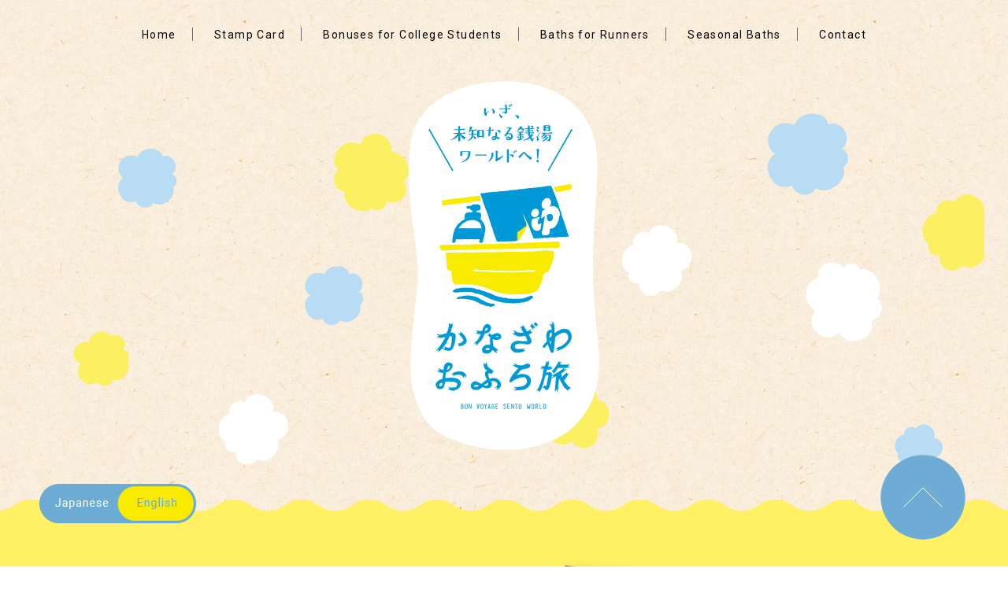

--- FILE ---
content_type: text/html
request_url: http://kanazawa-ofurotabi.com/en/
body_size: 3000
content:
<!DOCTYPE html>
<html lang="en">

<head>
    <!-- Global site tag (gtag.js) - Google Analytics -->
    <script async src="https://www.googletagmanager.com/gtag/js?id=UA-113386554-1"></script>
    <script>
    window.dataLayer = window.dataLayer || [];

    function gtag() { dataLayer.push(arguments); }
    gtag('js', new Date());

    gtag('config', 'UA-113386554-1');
    </script>
    <meta charset="UTF-8">
    <meta http-equiv="X-UA-Compatible" content="IE=edge">
    <meta name="viewport" content="width=device-width, initial-scale=1.0, minimum-scale=1.0, maximum-scale=1.0, user-scalable=no">
    <title>Kanazawa Bath Travel｜National Public Bathhouse Union, Kanazawa Branch</title>
    <meta name="description" content="A Bathing Trip into the Unknown! Explore the Bathhouses of Kanazawa!">
    <meta name="keywords" content="Kanazawa, bath, public bath, hot spring, Ishikawa, bath">
    <link href="//fonts.googleapis.com/earlyaccess/hannari.css" rel="stylesheet" />
    <link rel="stylesheet" href="../assets/css/normalize.css">
    <link rel="stylesheet" href="../assets/css/style.css">
    <script src="//ajax.googleapis.com/ajax/libs/jquery/2.2.0/jquery.min.js"></script>
</head>

<body class="en-page">
    <div id="page" class="site">
        <div class="hamburger hamburger--collapse">
            <div class="hamburger-box">
                <div class="hamburger-inner"></div>
            </div>
        </div>
        <a href="../" id="lang-button">
          <img src="../assets/images/en.png" alt="言語選択" class="pc-only">
          <img src="../assets/images/en_sp.png" alt="言語選択" class="sp-only">
        </a>
        <div class="sp-site-header">
            <h1 class="sp-logo">
                <a href="./">
                        <img src="../assets/images/logo.svg" alt="Kanazawa Bath Travel">
                </a>
            </h1>
        </div>
        <header class="site-header">
            <div class="inner">
                <h1 class="logo">
                    <a href="./" class="pc-logo">
                        <img src="../assets/images/logo.svg" alt="Kanazawa Bath Travel">
                    </a>
                </h1>
                <nav class="main-navigation">
                    <ul>
                        <li><a href="./">Home</a></li>
                        <li><a href="#stamp">Stamp Card</a></li>
                        <li><a href="#student">Bonuses for College Students</a></li>
                        <li><a href="#run">Baths for Runners</a></li>
                        <li><a href="#edit">Seasonal Baths</a></li>
                        <li><a href="#contact">Contact</a></li>
                    </ul>
                </nav>
                <p class="sp-nav-btn">
                    <a href="http://ishikawa1010.com/" target="_blank">Ishikawa Bath Kingdom<br class="br-sp">Website (in Japanese)</a>
                </p>
            </div>
        </header>
        <main class="main-contents">
            <div class="inner">
                <section class="kv">
                    <div class="inner">
                        <h2 class="kv-logo">
                            <img src="../assets/images/kv_logo.svg?124" alt="A Bathing Trip into the Unknown! Explore the Bathhouses of Kanazawa! Kanazawa Bath Travel"></h2>
                    </div>
                </section>
                <section id="stamp" class="stamp">
                    <div class="inner">
                        <ul class="stamp-list">
                            <li>
                              <h2 class="pc-only"><img src="../assets/images/en/stamp_img01.svg" alt="Pick Up a Stamp Card for the Bathhouses of Kanazawa!"></h2>
                              <h2 class="sp-only"><img src="../assets/images/en/stamp_img01_sp.svg" alt="Pick Up a Stamp Card for the Bathhouses of Kanazawa!"></h2>
                                <p class="stamp-txt">Get your card stamped at all<br class="br-pc">
                                   participating bathhouses in Kanazawa,<br class="br-pc">
and you can receive a Kanazawa Bath<br class="br-pc">
 Travel Meister Certificate<br class="br-pc"> and a commemorative present.
                                </p>
                            </li>
                            <li><img src="../assets/images/stamp_img02.svg" alt="Kanazawa Bath Travel"></li>
                        </ul>
                    </div>
                </section>
                <section id="student" class="student">
                    <div class="inner">
                        <ul class="student-list">
                            <li>
                                <h2>
                                    <img src="../assets/images/student_img01.png" alt="Discounts for College Students" class="pc-only">
                                <img src="../assets/images/student_img01_sp.png" alt="Discounts for College Students" class="sp-only">
                            </h2>
                            </li>
                            <li><img src="../assets/images/en/student_img02.svg" alt="College Town Passport" class="pc-only">
                                <img src="../assets/images/en/student_img02_sp.svg?20190308" alt="College Town Passport" class="sp-only">
                                <p class="student-txt">
                                  Show the Kanazawa Student Support System app at participating baths to get ¥300.
This is a great chance for students who have never been to a public bathhouse to finally try one, at a discount!
                                </p>
                            </li>
                        </ul>
                    </div>
                </section>
                <section id="run" class="run">
                    <div class="inner">
                        <h2 class="run-ttl pc-only"><img src="../assets/images/en/run_ttl.png" alt="Baths for Runners"></h2>
                        <h2 class="run-ttl sp-only"><img src="../assets/images/en/run_ttl_sp.png" alt="Baths for Runners"></h2>
  <p class="run-ttl-txt">The Kanazawa Branch of the National Public Bathhouse Union now offers a new service for runners!</p>
                        <p class="run-list-ttl pc-only"><img src="../assets/images/en/run_subttl.svg" alt="How “Baths for Runners” Works"></p>
                        <p class="run-list-ttl sp-only"><img src="../assets/images/en/run_subttl_sp.svg" alt="How “Baths for Runners” Works"></p>
            <ul class="run-list">
                            <li><img src="../assets/images/en/run_img01.svg" alt="Check In at a Bathhouse (Pay ¥440 Bath Admission)"></li>
                            <li><img src="../assets/images/en/run_img02.svg" alt="Store Your Belongings in the Changing Room"></li>
                            <li><img src="../assets/images/en/run_img03.svg" alt="Go for a Run"></li>
                            <li><img src="../assets/images/en/run_img04.svg" alt="Relax in a Bath after Your Run"></li>
                            <li><img src="../assets/images/en/run_img05.svg" alt="Go Home Feeling Great!"></li>
                        </ul>
                        <p class="run-cap">
                            <img src="../assets/images/en/run_img06.png" alt="Look for these banners and stickers to find participating bathhouses.
For details, please contact the bathhouse directly.
Please use caution when storing valuable items." class="pc-only">
                            <img src="../assets/images/en/run_img06_sp.png" alt="Look for these banners and stickers to find participating bathhouses.
For details, please contact the bathhouse directly.
Please use caution when storing valuable items." class="sp-only">
                        </p>
                    </div>
                </section>
                <section id="edit" class="edit">
                    <div class="inner">
                        <div class="edit-area">
                            <h2 class="edit-ttl">
                            <img src="../assets/images/en/edit_img01.svg" alt="Seasonal Baths" class="pc-only">
                            <img src="../assets/images/en/edit_img01_sp.svg" alt="Seasonal Baths" class="sp-only">
                        </h2>
                            <p class="edit-txt">
                                Enjoy the changing seasons through special items<br class="br-pc"> added to the bath water!<br>
Information on upcoming seasonal
baths is available<br class="br-pc"> from the
Ishikawa Bath Kingdom website.
                            </p>
                            <p class="edit-btn">
                                <a href="http://ishikawa1010.com/" target="_blank">Ishikawa Bath<br> Kingdom Website<br> (in Japanese)</a>
                            </p>
                        </div>
                    </div>
                </section>
                <section id="contact" class="contact">
                    <div class="inner">
                        <h2 class="contact-ttl"><img src="../assets/images/en/contact_ttl.svg" alt="Contact"></h2>
                        <p class="contact-subttl">
National Public Bathhouse Union, Kanazawa Branch
                            <span class="contact-subttl-cap">2-22 Ote-machi, Kanazawa City, Ishikawa Prefecture 920-0912</span>
                        </p>
                        <ul class="contact-list">
                            <li><a href="tel:0762623026" class="contact-tel"><img src="../assets/images/en/icn_tel.svg" alt="0762623026"></a></li>
                            <li><a href="mailto:kanazawa0268@fuga.ocn.ne.jp" class="contact-mail"><img src="../assets/images/en/icn_mail.svg" alt="Click to open your email app and send an email."></a></li>
                        </ul>
                    </div>
                </section>
            </div>
        </main>
        <footer class="site-footer">
            <div class="inner">
                <ul class="footer-list">
                    <li><a href="./"><img src="../assets/images/logo.svg" alt="Kanazawa Bath Travel"></a></li>
                    <li><a href="#">Home</a></li>
                    <li><a href="#stamp">Stamp Card</a></li>
                    <li><a href="#student">Bonuses for College Students</a></li>
                    <li><a href="#run">Baths for Runners</a></li>
                    <li><a href="#edit">Seasonal Baths</a></li>
                    <li><a href="#contact">Contact</a></li>
                </ul>
            </div>
            <div class="union">
                <ul class="union-list">
                    <li><a href="http://ishikawa1010.com/" target="_blank">Ishikawa Bath Kingdom Website<br class="br-sp"> (in Japanese)</a></li>
                    <li><img src="../assets/images/en/union.svg" alt="National Public Bathhouse Union, Kanazawa Branch"></li>
                </ul>
            </div>
            <div class="site-copy">
                <p class="inner">
                    © 2017 National Public Bathhouse Union, Kanazawa Branch.
                </p>
            </div>
        </footer>
        <div id="page-top"><a href=""><img src="../assets/images/top_btn.svg" alt="topbtn"></a></div>
    </div>
    <script src="../assets/js/main.js"></script>
</body>

</html>


--- FILE ---
content_type: text/css
request_url: http://kanazawa-ofurotabi.com/assets/css/style.css
body_size: 5008
content:
@import url("https://fonts.googleapis.com/css?family=Roboto:400,500,700");html{font-size:87.5%;-webkit-font-smoothing:antialiased;font-smoothing:antialiased}body,button,input,select,textarea{color:#6a6a6a;font-family:"Hannari","游明朝", YuMincho, "ヒラギノ明朝 ProN W3", "Hiragino Mincho ProN", "ＭＳ Ｐ明朝", "ＭＳ 明朝", serif;font-size:1rem;line-height:1.7;font-weight:400;letter-spacing:0.1em}body.en-page{font-family:'Roboto', sans-serif}body button,body input,body select,body textarea{font-family:'Roboto', sans-serif}h1,h2,h3,h4,h5,h6{margin:0;padding:0;font-weight:normal}ul{list-style-type:none}li,p,ul{margin:0;padding:0}html{box-sizing:border-box}*,*:after,*:before{box-sizing:inherit;-webkit-box-sizing:border-box;-moz-box-sizing:border-box}body{background:#fff}img{height:auto;max-width:100%;vertical-align:bottom}::selection{color:#fff;background:#fff162}::-moz-selection{color:#fff;background-color:#fff162}.pc-only{display:inline}.sp-only{display:none}.br-pc{display:block}.br-sp{display:none}a{color:#000;text-decoration:none}a:visited{color:#000;text-decoration:none}a:hover{color:#0099d7;text-decoration:underline}a:focus{outline:none}a:active,a:hover{outline:0}a img{transition:opacity, 0.6s ease-out}a img:hover{opacity:0.8}#lang-button{position:fixed;left:50px;bottom:55px;z-index:10}.site{width:100%;margin:0 auto}.inner{margin:0 auto;width:100%}@media screen and (max-width: 1220px){.inner{background-size:cover;width:100% !important}}.sp-site-header{display:none}.site-header{position:absolute;top:0;left:0;width:100%;z-index:100;transition:position, background, 0.5s ease-in-out}.site-header .inner{padding:35px 0}.site-header .logo{display:none}.site-header .sp-nav-btn{display:none}.site-header.is-fixed{position:fixed;background:rgba(255,255,255,0.9)}.site-header.is-fixed .inner{display:flex;justify-content:space-between;align-items:center;width:1000px;margin:auto;padding:15px 0}.site-header.is-fixed .logo{display:block}.main-navigation ul{display:flex;justify-content:space-between;align-items:center;width:770px;margin:auto}.main-navigation ul li{border-right:1px solid #6a6a6a;padding-right:30px;text-align:center;height:17px;line-height:1.4}.main-navigation ul li:last-child{padding-right:0;border-right:none}.main-navigation ul a{transition:color, 0.35s;-ms-transform:rotate(0.028deg)}.main-navigation ul a:hover{text-decoration:none}.kv{position:relative;padding:100px 0 0;background:url("../images/kv_bg.png") repeat 50%}.kv .inner{background:url("../images/kv_clound_bg.png") no-repeat center -70px;width:1220px;height:550px}.kv-logo{display:flex;justify-content:center;align-items:center}.stamp{position:relative;background:#fff162;padding:50px 0}.stamp:before{content:'';position:absolute;top:-16px;left:0;background:url("../images/stamp_wave.png") repeat-x 50%/contain;width:100%;height:44px}.stamp-list{display:flex;justify-content:space-around;align-items:center;width:900px;margin:auto}.stamp-list li{text-align:center}.stamp-list li:nth-child(2){position:relative;padding-left:60px;z-index:1}.stamp-list li:nth-child(2):before{content:'';position:absolute;top:0;bottom:0;left:0;margin:auto;background:url("../images/stamp_img03.svg") no-repeat 50%/cover;width:100px;height:152px;z-index:-1}.stamp-txt{padding-top:40px;line-height:2;text-align:center;font-size:18px;color:#000;-ms-transform:rotate(0.028deg)}.student{position:relative;background:#cbe1f3;padding:50px 0 0}.student:before{content:'';position:absolute;top:-16px;left:0;background:url("../images/student_wave.png") repeat-x 50%/contain;width:100%;height:44px}.student .inner{background:url("../images/student_clound_bg.png") no-repeat top center;width:1220px;height:620px}.student-list{display:flex;justify-content:space-between;align-items:flex-start;width:870px;padding-top:50px;margin:auto}.student-list li:nth-child(2){width:430px;height:440px;display:flex;flex-flow:column;justify-content:center;align-items:center;background:rgba(255,255,255,0.6);border-radius:20px}.student-list li:nth-child(2) img.pc-only{display:block}.student-list li:nth-child(2) img.sp-only{display:none}.student-list li:nth-child(2) .student-txt{padding-top:20px;font-size:18px;line-height:1.7;color:#000;text-align:center;-ms-transform:rotate(0.028deg)}.run{position:relative;background:#fff;padding:80px 0}.run:before{content:'';position:absolute;top:-16px;left:0;background:url("../images/run_wave.png") repeat-x 50%/contain;width:100%;height:44px}.run .run-ttl.pc-only{margin:0 auto 30px;display:block;text-align:center}.run .run-list-ttl.pc-only{margin:0 auto 50px;display:block;text-align:center}.run .inner{background:url("../images/student_clound_bg.png") no-repeat 50%/100% auto}.run-ttl{margin-bottom:30px;text-align:center}.run-ttl-txt{margin-bottom:55px;text-align:center;font-size:18px;color:#000;-ms-transform:rotate(0.028deg)}.run-list{display:flex;justify-content:space-between;align-items:center;width:1000px;margin:0 auto 44px}.run-list-ttl{margin-bottom:44px;text-align:center}.run-cap{text-align:center}.edit{position:relative;background:#fff162;padding:80px 0}.edit:before{content:'';position:absolute;top:-16px;left:0;background:url("../images/stamp_wave.png") repeat-x 50%/contain;width:100%;height:44px}.edit .inner{background:url("../images/edit_clound_bg.png") no-repeat center;width:1220px;height:544px}.edit-area{position:relative;background:url("../images/edit_bg.svg") no-repeat center;width:658px;height:525px;margin:auto;text-align:center;display:flex;align-items:center;flex-flow:column;justify-content:center}.edit-ttl{margin-bottom:30px;text-align:center}.edit-txt{margin-bottom:30px;line-height:1.7;font-size:18px;color:#000;text-align:center;-ms-transform:rotate(0.028deg)}.edit .edit-btn{width:290px;height:66px}.edit .edit-btn a{position:relative;background:#ea5431;color:#fff;display:block;display:flex;flex-wrap:wrap;justify-content:center;align-items:center;width:290px;height:66px;padding-right:25px;line-height:1.3;text-align:center;font-size:18px;transition:opacity, 0.3s ease-out;-ms-transform:rotate(0.028deg)}.edit .edit-btn a:hover{text-decoration:none;opacity:0.65}.edit .edit-btn a:after{content:'';position:absolute;top:0;bottom:0;right:24px;margin:auto;border-top:1px solid #fff;border-right:1px solid #fff;transform:rotate(45deg);width:14px;height:14px;display:block;transition:border, 0.3s ease-out}.contact{position:relative;background:#fff;padding:80px 0}.contact:before{content:'';position:absolute;top:-16px;left:0;background:url("../images/run_wave.png") repeat-x 50%/contain;width:100%;height:44px}.contact-ttl{margin-bottom:30px;text-align:center}.contact-subttl{margin-bottom:35px;color:#000;font-size:20px;text-align:center;-ms-transform:rotate(0.028deg)}.contact-subttl-cap{position:relative;display:block;padding-top:20px;text-align:center;font-size:13px}.contact-subttl-cap:before{content:'';position:absolute;top:0;left:0;right:0;margin:auto;background:url("../images/contact_subttl_line.svg") no-repeat 50%;width:500px;height:18px}.contact-list{width:984px;height:160px;margin:auto;display:flex;justify-content:center;align-items:center;background:#0099d7;border-radius:10px}.contact-list li:nth-child(1){margin-right:65px}.site-footer{position:relative;padding:20px 0 0}.site-footer:before{content:'';position:absolute;top:-16px;left:0;background:url("../images/footer_wave.png") repeat-x 50%/contain;width:100%;height:44px}.site-footer>.inner{padding:20px 0 30px;background:url("../images/kv_bg.png") repeat 50%}.site-footer .footer-list{width:1000px;margin:auto;display:flex;justify-content:space-between;align-items:center}.site-footer .footer-list li{border-left:1px solid #000;text-align:center;padding-left:24px;height:17px;line-height:1.4}.site-footer .footer-list li:nth-child(1),.site-footer .footer-list li:nth-child(2){border-left:none}.site-footer .footer-list li:nth-child(1){padding-left:0;height:auto}.site-footer .footer-list li a{transition:color, 0.35s;-ms-transform:rotate(0.028deg)}.site-footer .footer-list li a:hover{text-decoration:none}.site-footer .site-copy{padding:10px 0;background:#000;color:#fff;-ms-transform:rotate(0.028deg)}.site-footer .site-copy .inner{width:1000px;margin:auto}.site-footer .union-list{display:flex;align-items:center;width:1000px;margin:auto;height:66px}.site-footer .union-list li:nth-child(2){padding-left:40px}.site-footer .union-list a{position:relative;background:#0099d7;color:#fff;display:block;width:290px;height:66px;padding-right:25px;text-align:center;font-size:18px;transition:opacity, 0.3s ease-out;-ms-transform:rotate(0.028deg);display:flex;flex-wrap:wrap;justify-content:center;align-items:center;line-height:1.2}.site-footer .union-list a:hover{opacity:0.7;text-decoration:none}.site-footer .union-list a:after{content:'';position:absolute;top:7px;bottom:0;right:24px;margin:auto;border-top:1px solid #fff;border-right:1px solid #fff;transform:rotate(45deg);width:14px;height:14px;display:block}#page-top{position:fixed;right:50px;bottom:30px;z-index:10}.en-page .site-header.is-fixed .inner{width:calc(920px + 160px + 80px)}.en-page .site-header.is-fixed .logo{margin-right:70px}.en-page .site-header.is-fixed .logo a{display:block;width:160px}.en-page .main-navigation ul{width:920px}.en-page .main-navigation ul li{padding-right:20px;margin-right:20px}.en-page .main-navigation ul li:last-child{margin-right:0;padding-right:0}.en-page .student-list li:nth-child(2) .student-txt{margin-top:30px;padding:0 50px;font-size:16px}.en-page .edit .edit-btn a{height:70px;padding-right:0;font-size:14px}.en-page .edit .edit-btn a:after{display:none}.en-page .contact .contact-subttl-cap:before{background:url("../images/contact_subttl_line.svg") no-repeat 50%/cover;width:590px}.en-page .site-footer li{padding-left:17px}.en-page .site-footer .union-list a{font-size:14px}@media screen and (max-width: 1023px){*{-webkit-tap-highlight-color:rgba(255,255,255,0.5)}body{-webkit-text-size-adjust:100%}html{font-size:75%}.pc-only{display:none}.sp-only{display:inline}.br-pc{display:none}.br-sp{display:block}#lang-button{width:159px;height:40px;left:2.5%;bottom:3.5%}.en-page .site-header.is-fixed .inner{width:100%}.en-page .site-header.is-fixed .logo{margin-right:auto}.en-page .site-header.is-fixed .logo a{display:block;width:100%}.en-page .main-navigation ul{width:100%}.en-page .main-navigation ul li{padding-right:0;margin:auto}.en-page .main-navigation ul li:last-child{margin:auto;padding-right:0}.en-page .run .inner,.en-page .stamp .inner,.en-page .student .inner{width:95% !important}.en-page .run .run-ttl.pc-only{display:none}.en-page .run .run-ttl img{width:75%;display:block;margin:0 auto;text-align:center}.en-page .run .run-list-ttl{margin:0 auto 20px;text-align:center}.en-page .run .run-list-ttl.sp-only{display:block}.en-page .run .run-list-ttl.pc-only{display:none}.en-page .run .run-ttl-txt{margin-top:30px}.en-page .student-list li:nth-child(2) .student-txt{margin-top:30px;padding:0;font-size:16px}.en-page .edit .edit-ttl{width:100%}.en-page .edit .edit-ttl img{width:90%;display:block;margin:0 auto}.en-page .edit .edit-ttl img.pc-only{display:none}.en-page .edit .edit-btn a{font-size:14px}.en-page .contact .contact-subttl-cap:before{background:url("../images/contact_subttl_line.svg") no-repeat 50%/cover;width:95%}.en-page .contact .contact-subttl{font-size:16px}.en-page .site-footer .union-list li{padding-left:0}.site{width:100%;margin:0 auto}.inner{margin:0 auto;width:100%}}@media screen and (max-width: 1023px) and (max-width: 1220px){.inner{background-size:inherit;width:auto !important}}@media screen and (max-width: 1023px){.sp-site-header{position:fixed;top:0;left:0;width:100%;height:60px;z-index:1000;display:block;justify-content:space-between;background:#fff}.sp-site-header .sp-logo{width:140px;margin:5px 0 0 2.5%}.hamburger{position:fixed;top:12px;right:2.5%;z-index:10001;padding:4px;display:inline-block;cursor:pointer;transition-property:opacity, filter;transition-duration:0.15s;transition-timing-function:linear;font:inherit;color:inherit;text-transform:none;background-color:transparent;border:0;margin:0;overflow:visible}.hamburger:hover{opacity:0.7}.hamburger-box{width:34px;height:24px;display:inline-block;position:relative}.hamburger-inner{display:block;top:50%;margin-top:-2px}.hamburger-inner,.hamburger-inner::after,.hamburger-inner::before{width:34px;height:2px;background-color:#000;border-radius:4px;position:absolute;transition-property:transform;transition-duration:0.15s;transition-timing-function:ease}.is-sp-active .hamburger-inner,.is-sp-active .hamburger-inner::after,.is-sp-active .hamburger-inner::before{background-color:#000}.hamburger-inner::after,.hamburger-inner::before{content:"";display:block}.hamburger-inner::before{top:-10px}.hamburger-inner::after{bottom:-10px}.hamburger--collapse .hamburger-inner{top:auto;bottom:0;transition-duration:0.13s;transition-delay:0.13s;transition-timing-function:cubic-bezier(0.55, 0.055, 0.675, 0.19)}.hamburger--collapse .hamburger-inner::after{top:-20px;transition:top 0.2s 0.2s cubic-bezier(0.33333, 0.66667, 0.66667, 1),opacity 0.1s linear}.hamburger--collapse .hamburger-inner::before{transition:top 0.12s 0.2s cubic-bezier(0.33333, 0.66667, 0.66667, 1),transform 0.13s cubic-bezier(0.55, 0.055, 0.675, 0.19)}.is-sp-active .hamburger--collapse .hamburger-inner{transform:translate3d(0, -10px, 0) rotate(-45deg);transition-delay:0.22s;transition-timing-function:cubic-bezier(0.215, 0.61, 0.355, 1)}.is-sp-active .hamburger--collapse .hamburger-inner::after{top:0;opacity:0;transition:top 0.2s cubic-bezier(0.33333, 0, 0.66667, 0.33333),opacity 0.1s 0.22s linear}.is-sp-active .hamburger--collapse .hamburger-inner::before{top:0;transform:rotate(-90deg);transition:top 0.1s 0.16s cubic-bezier(0.33333, 0, 0.66667, 0.33333),transform 0.13s 0.25s cubic-bezier(0.215, 0.61, 0.355, 1)}.site-header{position:fixed;top:0;left:0;width:100%;height:100%;padding:25px 0;overflow:scroll;z-index:100;background:rgba(255,255,255,0.9);visibility:hidden;opacity:0;z-index:-1;transition:visibility, opacity, background, 0.5s ease-in-out}.is-sp-active .site-header{visibility:visible;opacity:1;z-index:10000}.site-header .inner{padding:35px 0;text-align:center}.site-header .logo{display:block;margin:0 auto 35px}.site-header .logo img{width:220px}.site-header .sp-nav-btn{display:block;margin:auto}.site-header .sp-nav-btn a{position:relative;width:300px;height:60px;line-height:1.3;text-align:center;border:1px solid #0099D7;color:#0099D7;display:block;margin:auto;padding:0 44px 0 5%;font-size:14px;text-align:left;display:flex;flex-wrap:wrap;align-items:center}.site-header .sp-nav-btn a:after{content:'';position:absolute;top:0;bottom:0;right:24px;margin:auto;border-top:1px solid #0099D7;border-right:1px solid #0099D7;transform:rotate(45deg);width:14px;height:14px;display:block}.site-header.is-fixed .inner{display:block}.main-navigation ul{justify-content:space-between;align-items:center;flex-flow:column;width:100%;margin:0 auto 60px}.main-navigation ul li{border-right:none;padding-right:0;text-align:center;height:auto;line-height:1.7}.main-navigation ul li:last-child{padding-right:0;border-right:none}.main-navigation ul a{display:block;padding:10px 0;font-size:18px;color:#6A6A6A}.kv{position:relative;padding:0;height:100vh;background:url("../images/kv_bg.png") repeat 50%}.kv .inner{background:url("../images/kv_clound_bg_sp.svg") no-repeat 50%/cover;width:100%;height:100vh;margin:0 auto;padding:0;display:flex;flex-wrap:wrap;justify-content:center;align-items:center}.kv-logo{display:flex;justify-content:center;align-items:center}.stamp{padding:50px 0 25px}.stamp:before{content:'';position:absolute;top:-16px;left:0;background:url("../images/stamp_wave.png") repeat-x 50%/contain;width:100%;height:44px}.stamp-list{flex-flow:column;justify-content:space-around;align-items:center;width:100%;margin:auto}.stamp-list li{text-align:center}.stamp-list li:nth-child(2){position:relative;padding-left:60px;z-index:1}.stamp-list li:nth-child(2):before{content:'';position:absolute;top:0;bottom:0;left:-30px;margin:auto;background:url("../images/stamp_img03.svg") no-repeat 50%/cover;width:100px;height:152px;z-index:-1}.stamp-txt{margin-bottom:20px;padding-top:30px;line-height:2;text-align:center;font-size:18px;color:#000}.student{position:relative;background:#cbe1f3;padding:10px 0 0}.student:before{content:'';position:absolute;top:-16px;left:0;background:url("../images/student_wave.png") repeat-x 50%/contain;width:100%;height:44px}.student .inner{background:none;width:100%;height:auto}.student-list{display:flex;justify-content:space-between;align-items:flex-start;flex-flow:column-reverse;width:100%;padding-top:0;margin:auto}.student-list li{position:relative;width:100%;z-index:0}.student-list li:nth-child(2){width:100%;height:auto;display:block;margin:0 auto 30px;background:none;border-radius:0}.student-list li:nth-child(2) img{display:none;margin:auto}.student-list li:nth-child(2) img.pc-only{display:none}.student-list li:nth-child(2) img.sp-only{display:block}.run{position:relative;background:#fff;padding:40px 0}.run:before{content:'';position:absolute;top:-16px;left:0;background:url("../images/run_wave.png") repeat-x 50%/contain;width:100%;height:44px}.run .inner{background:url("../images/student_clound_bg.png") no-repeat 50%/100% auto}.run-ttl{margin-bottom:20px;text-align:center}.run-ttl-txt{margin-bottom:20px;text-align:center;font-size:16px}.run-list{display:flex;justify-content:space-between;align-items:center;flex-flow:row wrap;width:95%;margin:0 auto}.run-list-ttl{margin-bottom:44px;text-align:center}.run-list li{width:48.75%;text-align:center}.run-cap{margin-top:15px;text-align:center}.edit{position:relative;padding:20px 0 10px}.edit:before{content:'';position:absolute;top:-16px;left:0;background:url("../images/stamp_wave.png") repeat-x 50%/contain;width:100%;height:44px}.edit .inner{background:url("../images/edit_clound_bg.png") no-repeat center;width:100%;height:auto}.edit-area{position:relative;background:none;width:95%;height:auto;margin:auto;text-align:center;display:flex;align-items:center;flex-flow:column;justify-content:center}.edit-ttl{margin-bottom:30px;text-align:center}.edit-txt{display:none}.edit .edit-btn{position:absolute;right:0;left:0;margin:auto;bottom:80px;width:80%;height:66px;transform:translateY(-50%);top:50%}.edit .edit-btn a{position:relative;background:#ea5431;color:#fff;width:290px;height:60px;margin:auto;padding-right:15px;text-align:center;font-size:13px}.edit .edit-btn a:hover{text-decoration:none}.edit .edit-btn a:after{content:'';position:absolute;top:0;bottom:0;right:14px;margin:auto;border-top:1px solid #fff;border-right:1px solid #fff;transform:rotate(45deg);width:8px;height:8px;display:block}}@media screen and (max-width: 1023px) and (max-width: 768px){.edit .edit-btn{bottom:30px}}@media screen and (max-width: 1023px) and (max-width: 414px){.edit .edit-btn{bottom:30px}.edit .edit-btn a{width:75%}}@media screen and (max-width: 1023px) and (max-width: 375px){.edit .edit-btn{bottom:10px}}@media screen and (max-width: 1023px) and (max-width: 320px){.edit .edit-btn{bottom:0}}@media screen and (max-width: 1023px){.contact{position:relative;padding:40px 0 20px}.contact:before{content:'';position:absolute;top:-16px;left:0;background:url("../images/run_wave.png") repeat-x 50%/contain;width:100%;height:44px}.contact-ttl{margin-bottom:30px;text-align:center}.contact-subttl{margin-bottom:15px;color:#000;font-size:20px;text-align:center}.contact-subttl-cap{position:relative;display:block;padding-top:25px;text-align:center;font-size:13px}.contact-subttl-cap:before{content:'';position:absolute;top:0;left:0;right:0;margin:auto;background:url("../images/contact_subttl_line.svg") no-repeat 50%;width:95%;height:18px}.contact-list{width:95%;height:auto;margin:auto;flex-flow:column;justify-content:center;align-items:center;background:#0099d7;border-radius:10px;padding:25px 5%}.contact-list li{margin-bottom:15px}.contact-list li:nth-child(1){margin-right:0}.contact-list li:last-child{margin-bottom:0}.site-footer{position:relative;padding:0}.site-footer:before{display:none}.site-footer>.inner{display:none}.site-footer .footer-list{width:100%;margin:auto;display:flex;justify-content:space-between;align-items:center}.site-footer .footer-list li{border-left:1px solid #000;text-align:center;padding-left:24px;height:17px;line-height:1.4}.site-footer .footer-list li:nth-child(1),.site-footer .footer-list li:nth-child(2){border-left:none}.site-footer .footer-list li:nth-child(1){padding-left:0;height:auto}.site-footer .site-copy{padding:10px 0;background:#000;color:#fff}.site-footer .site-copy .inner{width:90%;margin:auto;text-align:center}.site-footer .union-list{display:flex;align-items:center;flex-flow:column;width:100%;margin:auto;height:auto}.site-footer .union-list li{width:100%}.site-footer .union-list li:nth-child(2){padding:10px 5% 14px}.site-footer .union-list a{position:relative;background:#0099d7;color:#fff;display:flex;flex-wrap:wrap;align-items:center;justify-content:center;width:100%;height:66px;padding:0 25px 0 2.5%;line-height:1.3;text-align:left;font-size:14px}.site-footer .union-list a:hover{text-decoration:none}.site-footer .union-list a:after{content:'';position:absolute;top:0;bottom:0;right:24px;margin:auto;border-top:1px solid #fff;border-right:1px solid #fff;transform:rotate(45deg);width:14px;height:14px;display:block}#page-top{position:fixed;right:2.5%;bottom:2.5%;width:55px;height:55px;z-index:10}}@media screen and (max-width: 767px){.kv-logo{margin:auto;text-align:center}}
/*# sourceMappingURL=style.css.map */


--- FILE ---
content_type: image/svg+xml
request_url: http://kanazawa-ofurotabi.com/assets/images/en/stamp_img01_sp.svg
body_size: 6224
content:
<?xml version="1.0" encoding="utf-8"?>
<!-- Generator: Adobe Illustrator 22.1.0, SVG Export Plug-In . SVG Version: 6.00 Build 0)  -->
<svg version="1.1" id="レイヤー_1" xmlns="http://www.w3.org/2000/svg" xmlns:xlink="http://www.w3.org/1999/xlink" x="0px"
	 y="0px" width="202px" height="196px" viewBox="0 0 202 196" style="enable-background:new 0 0 202 196;" xml:space="preserve">
<style type="text/css">
	.st0{fill:#FFFFFF;}
	.st1{fill:#036EB5;stroke:#036EB5;stroke-width:1.4173;stroke-linecap:round;stroke-linejoin:round;stroke-miterlimit:10;}
	.st2{fill:#036EB5;}
	.st3{fill:#595757;}
</style>
<g>
	<rect x="25.7" y="75.2" class="st0" width="148.9" height="10.1"/>
	<rect x="7.5" y="112.3" class="st0" width="185.2" height="10.1"/>
	<g>
		<path class="st1" d="M50,23.1l0.5-0.5l12.4,12l-0.5,0.5L50,23.1z"/>
		<path class="st1" d="M60.6,19.7l0.6-0.4l7.2,9.7l-0.6,0.4L60.6,19.7z"/>
		<path class="st1" d="M66.8,10.5l0.6-0.3l8,15.3l-0.6,0.3L66.8,10.5z"/>
		<path class="st1" d="M77.9,10.6l0.7-0.2l3.8,11.5l-0.7,0.2L77.9,10.6z"/>
		<path class="st1" d="M86.7,3.7l0.7-0.1l2.7,17l-0.7,0.1L86.7,3.7z"/>
		<path class="st1" d="M97.4,7.4l0.7,0l-0.2,12.1l-0.7,0L97.4,7.4z"/>
		<path class="st1" d="M107.7,3.6l0.7,0.1l-2.7,17l-0.7-0.1L107.7,3.6z"/>
		<path class="st1" d="M116.5,10.4l0.7,0.2l-3.8,11.5l-0.7-0.2L116.5,10.4z"/>
		<path class="st1" d="M127.7,10.2l0.6,0.3l-8,15.3l-0.6-0.3L127.7,10.2z"/>
		<path class="st1" d="M134,19.4l0.6,0.4l-7.2,9.7l-0.6-0.4L134,19.4z"/>
		<path class="st1" d="M144.6,22.6l0.5,0.5l-12.4,12l-0.5-0.5L144.6,22.6z"/>
	</g>
	<g>
		<path class="st2" d="M45.6,67.7c0,2.7-0.8,4.6-2.4,5.8c-1.4,1-3.5,1.5-6.3,1.5c-0.6,0-1.6,0-2.9,0v7.1c0,0.6-0.3,0.9-0.9,0.9h-1.5
			c-0.6,0-0.9-0.3-0.9-0.9V61.1c0-0.3,0.2-0.5,0.5-0.5c2.5,0,4.4-0.1,5.6-0.1c2.9,0,5.1,0.4,6.4,1.3C44.7,63,45.6,64.9,45.6,67.7z
			 M42.1,67.7c0-1.9-0.4-3.3-1.2-4.2c-0.8-0.9-2.2-1.3-4-1.3c-0.2,0-1.2,0-2.9,0v11.2c0.6,0,1.5,0,2.8,0c2-0.1,3.4-0.5,4.2-1.4
			C41.7,71.2,42.1,69.7,42.1,67.7z"/>
		<path class="st2" d="M52.9,61.5c0,0.5-0.2,1-0.6,1.4c-0.4,0.4-0.9,0.6-1.4,0.6s-1-0.2-1.4-0.6c-0.4-0.4-0.6-0.9-0.6-1.4
			c0-0.5,0.2-1,0.6-1.4c0.4-0.4,0.8-0.6,1.4-0.6c0.5,0,1,0.2,1.4,0.6C52.7,60.5,52.9,61,52.9,61.5z M52.6,82.5
			c0,0.6-0.3,0.9-0.9,0.9h-1.5c-0.6,0-0.9-0.3-0.9-0.9V66.9c0-0.2,0.1-0.2,0.3-0.2l2.6,0.1c0.3,0,0.4,0.2,0.4,0.5V82.5z"/>
		<path class="st2" d="M72,79.4c-1.5,2.8-4,4.2-7.3,4.3c-2.6,0-4.6-0.8-6-2.4c-1.3-1.5-2-3.6-2-6.3c-0.1-2.6,0.6-4.7,1.9-6.2
			c1.4-1.6,3.3-2.4,5.9-2.4c2.6-0.1,4.7,0.7,6.3,2.2c0.2,0.2,0.2,0.4,0,0.6l-1.3,1.8c-0.1,0.1-0.2,0.2-0.4,0.2
			c-0.2,0-0.4-0.1-0.5-0.4c-0.3-0.9-0.9-1.6-1.6-2.1c-0.7-0.6-1.5-0.8-2.4-0.8c-1.7,0-3,0.8-3.8,2.4c-0.7,1.3-1,2.9-0.9,4.7
			c0.1,1.8,0.5,3.3,1.2,4.4c0.9,1.4,2.2,2.1,3.8,2.2c2.6,0.1,4.8-0.8,6.5-2.5c0.2-0.2,0.4-0.2,0.5-0.1C72.1,79,72.1,79.2,72,79.4z"
			/>
		<path class="st2" d="M90,82.8c0.1,0.3,0,0.4-0.2,0.4H87c-0.3,0-0.5-0.1-0.6-0.4l-4.8-10.6L79,74.4v7.9c0,0.6-0.3,0.9-0.9,0.9h-1.5
			c-0.6,0-0.9-0.3-0.9-0.9V60c0-0.2,0.1-0.2,0.2-0.2l2.6,0.1c0.3,0,0.5,0.2,0.5,0.5v12.5l8.5-7.2c0.3-0.2,0.6-0.4,0.9-0.4
			c0.8,0,1.2,0.4,1.2,1.1c0,0.4-0.2,0.7-0.5,0.9c-0.2,0.1-0.8,0.4-2,0.7c-0.4,0.2-0.7,0.3-0.9,0.5l-2.2,1.9L90,82.8z"/>
		<path class="st2" d="M123.3,61.4c0,0.3-0.1,0.6-0.2,0.9c-0.2,0.5-0.4,0.8-0.5,1.1c-0.1,0.4-0.2,0.8-0.2,1l0,10.6
			c0,5.5-2.3,8.3-7,8.6c-2.7,0.1-4.7-0.6-6.1-2c-1.4-1.5-2.1-3.6-2.1-6.3V60.7c0-0.2,0.1-0.3,0.3-0.3l2.6,0.1c0.3,0,0.5,0.2,0.5,0.5
			l0,14.2c0,1.6,0.4,2.9,1.3,3.8c0.9,0.9,2.1,1.3,3.7,1.3c3.8,0,5.7-1.8,5.7-5.4l0.1-13.4c0-0.4,0.1-0.7,0.3-1
			c0.2-0.3,0.5-0.4,0.8-0.4C123,60.1,123.4,60.5,123.3,61.4z"/>
		<path class="st2" d="M142,75.3c0,2.6-0.6,4.6-1.8,6.1c-1.3,1.6-3.2,2.5-5.7,2.5c-1.7,0-3.1-0.6-4.2-1.7v6c0,0.6-0.3,0.9-0.9,0.9
			H128c-0.6,0-0.9-0.3-0.9-0.9V66.7c0-0.2,0.1-0.2,0.2-0.2l2.6,0.1c0.3,0,0.5,0.2,0.5,0.5v1.3c1.2-1.2,2.6-1.8,4.3-1.8
			c2.5,0,4.4,0.9,5.7,2.6C141.5,70.6,142.1,72.7,142,75.3z M138.6,75.2c0.1-4.8-1.3-7.2-4.1-7.3c-2-0.1-3.4,0.9-4.2,2.8V80
			c1,1.4,2.4,2.1,4.2,2C137.2,82,138.6,79.7,138.6,75.2z"/>
		<path class="st2" d="M172.1,82.4c0,0.6-0.3,0.9-0.9,0.9h-1.4c-0.6,0-0.9-0.3-0.9-0.9l0-1.3c-0.9,1.2-2.1,1.9-3.7,2
			c-3.9,0.2-5.8-1.4-5.9-4.9c-0.1-3.8,3.1-5.9,9.6-6.3c0-1.4-0.1-2.4-0.4-2.8c-0.3-0.6-1.1-0.9-2.1-1c-1.4-0.1-3.2,0.8-5.6,2.6
			c-0.1,0.1-0.2,0.1-0.2,0.1c-0.3,0-0.5-0.2-0.5-0.5v-2.6c0-0.3,0.1-0.5,0.4-0.5c2.4-0.5,4.3-0.8,5.7-0.8c2.2,0,3.7,0.4,4.7,1.3
			c0.9,0.9,1.4,2.4,1.4,4.5V82.4z M168.9,73.5c-4.2,0.3-6.3,1.8-6.3,4.5c0,0.9,0.2,1.7,0.6,2.4c0.5,0.7,1.2,1.1,2.1,1.1
			c1.9,0,3.1-1,3.6-2.7V73.5z"/>
		<path class="st2" d="M27.2,113.7c0,2-0.6,3.6-1.9,4.8c-1.2,1.1-2.9,1.7-4.9,1.8c-3.1,0.1-5.7-0.5-7.8-1.8
			c-0.3-0.2-0.5-0.5-0.5-0.9c0-0.1,0-0.2,0.1-0.3l1-2.6c0-0.1,0.1-0.2,0.2-0.2c0.1,0,0.2,0,0.2,0.1c0.6,1.2,1.5,2.2,2.5,2.9
			c1.1,0.7,2.4,1,3.7,0.9c1.2-0.1,2.1-0.6,2.8-1.4c0.7-0.8,0.9-1.8,0.8-3c-0.1-1.2-0.9-2.2-2.3-3.1c-1.1-0.5-2.4-1.2-3.8-1.9
			c-2.7-1.4-4.1-3.4-4.1-6c0-1.9,0.6-3.4,1.9-4.5c1.2-1,2.7-1.6,4.7-1.7c0.4,0,0.8,0,1.1,0c2.1,0,3.9,0.4,5.4,1.1
			c0.2,0.1,0.3,0.3,0.2,0.6l-1,2.6c-0.1,0.2-0.3,0.4-0.5,0.4c-0.2,0-0.3-0.1-0.4-0.2c-1.4-1.8-3-2.6-4.8-2.6c-1.1,0-2,0.4-2.6,1.1
			c-0.6,0.7-0.9,1.6-0.9,2.7c0,1.5,0.9,2.7,2.5,3.5c1.2,0.6,2.4,1.2,3.6,1.7c1.4,0.7,2.5,1.5,3.2,2.3
			C26.7,111.1,27.1,112.3,27.2,113.7z"/>
		<path class="st2" d="M43.1,116.1c-0.8,2.9-2.3,4.4-4.7,4.6c-3.2,0.2-4.8-1.5-4.8-5.2v-10.5h-2.8c-0.1,0-0.2,0-0.3-0.1l-0.8-1.1
			c0,0-0.1-0.1-0.1-0.1c0,0,0.1,0,0.1,0l3.8,0v-5.3c0-0.2,0.1-0.3,0.3-0.3l2.6,0.1c0.3,0,0.4,0.1,0.4,0.4v5.1h1c0.4,0,0.7-0.1,1-0.2
			c1.1-0.5,1.8-0.7,2-0.7c0.9,0,1.3,0.4,1.3,1.1c0,0.5-0.4,0.9-1.1,1.1c-0.5,0.1-1.3,0.2-2.3,0.2c-2.2-0.1-2.8-0.1-1.8-0.1v10.8
			c0,1.6,0.6,2.4,1.8,2.4c1.5,0,2.7-0.8,3.7-2.4c0.1-0.2,0.3-0.2,0.5-0.2C43.1,115.7,43.2,115.9,43.1,116.1z"/>
		<path class="st2" d="M59.7,119.1c0,0.6-0.3,0.9-0.9,0.9h-1.4c-0.6,0-0.9-0.3-0.9-0.9l0-1.3c-0.9,1.2-2.1,1.9-3.7,2
			c-3.9,0.2-5.8-1.4-5.9-4.9c-0.1-3.8,3.1-5.9,9.6-6.3c0-1.4-0.1-2.4-0.4-2.8c-0.3-0.6-1.1-0.9-2.1-1c-1.4-0.1-3.2,0.8-5.6,2.6
			c-0.1,0.1-0.2,0.1-0.2,0.1c-0.3,0-0.5-0.2-0.5-0.5v-2.6c0-0.3,0.1-0.5,0.4-0.5c2.4-0.5,4.3-0.8,5.7-0.8c2.2,0,3.7,0.4,4.7,1.3
			c0.9,0.9,1.4,2.4,1.4,4.5V119.1z M56.4,110.2c-4.2,0.3-6.3,1.8-6.3,4.5c0,0.9,0.2,1.7,0.6,2.4c0.5,0.7,1.2,1.1,2.1,1.1
			c1.9,0,3.1-1,3.6-2.7V110.2z"/>
		<path class="st2" d="M85.9,107.8l0,11.3c0,0.6-0.3,0.9-0.9,0.9h-1.5c-0.6,0-0.9-0.3-0.9-0.9V108c0-1.9-0.8-2.8-2.5-2.7
			c-1.2,0.1-2.4,1-3.4,2.7l0,11.1c0,0.6-0.3,0.9-0.9,0.9h-1.5c-0.6,0-0.9-0.3-0.9-0.9V108c0-1.9-0.8-2.8-2.4-2.7
			c-1.3,0.1-2.4,0.9-3.5,2.5v11.3c0,0.6-0.3,0.9-0.9,0.9h-1.5c-0.6,0-0.9-0.3-0.9-0.9v-15.5c0-0.2,0.1-0.3,0.2-0.2l2.6,0.1
			c0.3,0,0.4,0.2,0.4,0.5v2c1.3-1.8,2.8-2.6,4.4-2.7c2.5,0,4,0.9,4.6,2.9c1.3-1.9,2.9-2.9,4.6-2.9C84.3,103.2,85.9,104.7,85.9,107.8
			z"/>
		<path class="st2" d="M105.5,112c0,2.6-0.6,4.6-1.8,6.1c-1.3,1.6-3.2,2.5-5.7,2.5c-1.7,0-3.1-0.6-4.2-1.7v6c0,0.6-0.3,0.9-0.9,0.9
			h-1.5c-0.6,0-0.9-0.3-0.9-0.9v-21.5c0-0.2,0.1-0.2,0.2-0.2l2.6,0.1c0.3,0,0.5,0.2,0.5,0.5v1.3c1.2-1.2,2.6-1.8,4.3-1.8
			c2.5,0,4.4,0.9,5.7,2.6C105,107.3,105.6,109.4,105.5,112z M102.1,111.9c0.1-4.8-1.3-7.2-4.1-7.3c-2-0.1-3.4,0.9-4.2,2.8v9.3
			c1,1.4,2.4,2.1,4.2,2C100.7,118.7,102,116.4,102.1,111.9z"/>
		<path class="st2" d="M141.2,114.7c-1.4,3.4-4.3,5.2-8.6,5.3c-3.3,0.1-5.8-1-7.6-3.3c-1.6-2.1-2.5-4.8-2.5-8.2c0-3.3,0.7-6,2.3-8.1
			c1.8-2.2,4.2-3.4,7.5-3.5c3.3-0.1,5.9,0.8,7.8,2.6c0.2,0.2,0.3,0.4,0.3,0.5s-0.1,0.4-0.3,0.6l-1.6,2.1c-0.2,0.2-0.3,0.2-0.5,0
			c-0.7-1.3-1.3-2.2-2-2.8c-1-0.8-2.3-1.3-3.8-1.3c-2.3,0-4,1.1-5.1,3.3c-0.9,1.7-1.3,3.8-1.2,6.4c0,2.5,0.5,4.6,1.5,6.2
			c1.2,2.1,2.9,3.1,5.2,3.1c1.7,0,3.2-0.2,4.4-0.7c1.3-0.5,2.4-1.5,3.4-2.8c0.2-0.2,0.4-0.3,0.6-0.2
			C141.3,114.3,141.3,114.5,141.2,114.7z"/>
		<path class="st2" d="M157.9,119.1c0,0.6-0.3,0.9-0.9,0.9h-1.4c-0.6,0-0.9-0.3-0.9-0.9l0-1.3c-0.9,1.2-2.1,1.9-3.7,2
			c-3.9,0.2-5.8-1.4-5.9-4.9c-0.1-3.8,3.1-5.9,9.6-6.3c0-1.4-0.1-2.4-0.4-2.8c-0.3-0.6-1.1-0.9-2.1-1c-1.4-0.1-3.2,0.8-5.6,2.6
			c-0.1,0.1-0.2,0.1-0.2,0.1c-0.3,0-0.5-0.2-0.5-0.5v-2.6c0-0.3,0.1-0.5,0.4-0.5c2.4-0.5,4.3-0.8,5.7-0.8c2.2,0,3.7,0.4,4.7,1.3
			c0.9,0.9,1.4,2.4,1.4,4.5V119.1z M154.6,110.2c-4.2,0.3-6.3,1.8-6.3,4.5c0,0.9,0.2,1.7,0.6,2.4c0.5,0.7,1.2,1.1,2.1,1.1
			c1.9,0,3.1-1,3.6-2.7V110.2z"/>
		<path class="st2" d="M173.5,106.2c0.1,0.4-0.1,0.6-0.5,0.6c-0.1,0-0.2,0-0.2,0c-0.9-0.4-1.7-0.6-2.5-0.6c-1.1,0-2.1,0.3-2.9,1
			c-0.8,0.7-1.3,1.5-1.6,2.7v9.3c0,0.6-0.3,0.9-0.9,0.9h-1.5c-0.6,0-0.9-0.3-0.9-0.9v-15.6c0-0.2,0.1-0.3,0.2-0.2l2.6,0.1
			c0.3,0,0.5,0.2,0.5,0.5v3.1c1.4-2.2,3.7-3.4,7-3.7c0.3,0,0.4,0.1,0.5,0.4L173.5,106.2z"/>
		<path class="st2" d="M190.2,118.5c0,0.2-0.1,0.4-0.4,0.6c-1.5,0.7-3.3,1.1-5.3,1.1c-5.4,0-8.1-2.7-8.1-8.2c0-5.9,2.4-8.9,7.2-8.8
			c0.5,0,1.1,0.2,1.8,0.4c0.7,0.3,1.2,0.6,1.6,0.9v-7.6c0-0.3,0.1-0.5,0.4-0.5l2.6-0.1c0.2,0,0.2,0.1,0.2,0.2V118.5z M187,118.1v-11
			c-0.4-1.4-1.4-2.1-3.1-2.2c-1.7,0-2.9,0.8-3.5,2.6c-0.4,1.2-0.6,2.8-0.6,4.8c0,2,0.3,3.5,0.8,4.5c0.7,1.3,1.9,2,3.8,2
			C185.4,118.9,186.3,118.6,187,118.1z"/>
	</g>
	<g>
		<path class="st3" d="M11.4,148.4l-0.2,1.8c0,0.2-0.1,0.3-0.2,0.3c-0.1,0-0.2,0-0.3-0.1c-0.5-0.5-1-0.7-1.6-0.7
			c-1,0-1.5,0.6-1.5,1.7l0,1.7h0.6c0.2,0,0.5,0,0.6-0.1c0.7-0.3,1.1-0.5,1.3-0.5c0.6,0,0.8,0.2,0.8,0.7c0,0.3-0.2,0.6-0.7,0.7
			c-0.4,0.1-0.8,0.1-1.5,0.1c-1.4,0-1.8-0.1-1.2-0.1l0,8.5c0,0.4-0.2,0.6-0.6,0.6l-1,0c-0.4,0-0.6-0.2-0.6-0.6l0-8.5H3.7
			c-0.1,0-0.1,0-0.2-0.1L3,153c-0.1-0.1,0-0.1,0-0.1h2.5V152c0-2.7,1.9-4,5.6-3.9C11.4,148.1,11.4,148.2,11.4,148.4z"/>
		<path class="st3" d="M24.7,157.6c0,1.6-0.5,2.9-1.5,3.9c-1,1-2.3,1.5-4,1.5c-1.6,0-2.9-0.5-3.8-1.5c-1-1-1.4-2.3-1.4-3.9
			c0-1.7,0.4-3.1,1.3-4.1c0.9-1.1,2.3-1.6,4-1.6c1.7,0,3.1,0.5,4.1,1.6C24.2,154.5,24.7,155.8,24.7,157.6z M22.5,157.7
			c0-1.3-0.2-2.4-0.6-3.3c-0.5-1.1-1.4-1.7-2.6-1.7c-1.2,0-2.1,0.5-2.7,1.6c-0.4,0.9-0.6,1.9-0.6,3.3c0,3.1,1.1,4.6,3.2,4.6
			C21.4,162.2,22.5,160.7,22.5,157.7z"/>
		<path class="st3" d="M34.4,153.9c0,0.3-0.1,0.4-0.4,0.4c-0.1,0-0.1,0-0.1,0c-0.6-0.2-1.1-0.4-1.6-0.4c-0.7,0-1.4,0.2-1.9,0.6
			c-0.5,0.4-0.9,1-1,1.7v6c0,0.4-0.2,0.6-0.6,0.6h-1c-0.4,0-0.6-0.2-0.6-0.6v-10.1c0-0.1,0.1-0.2,0.2-0.2l1.7,0
			c0.2,0,0.3,0.1,0.3,0.3v2c0.9-1.4,2.4-2.2,4.5-2.4c0.2,0,0.3,0.1,0.3,0.3L34.4,153.9z"/>
		<path class="st3" d="M52.8,160.3c-0.5,1.9-1.5,2.8-3,2.9c-2.1,0.1-3.1-1-3.1-3.4v-6.8h-1.8c-0.1,0-0.1,0-0.2-0.1l-0.5-0.7
			c0,0,0,0,0-0.1c0,0,0,0,0.1,0l2.4,0v-3.4c0-0.1,0.1-0.2,0.2-0.2l1.7,0.1c0.2,0,0.3,0.1,0.3,0.3v3.3h0.6c0.2,0,0.5,0,0.6-0.1
			c0.7-0.3,1.1-0.5,1.3-0.5c0.6,0,0.8,0.2,0.8,0.7c0,0.3-0.2,0.6-0.7,0.7c-0.4,0.1-0.8,0.1-1.5,0.1c-1.4,0-1.8-0.1-1.2-0.1v7
			c0,1,0.4,1.6,1.2,1.6c1,0,1.8-0.5,2.4-1.6c0.1-0.1,0.2-0.2,0.3-0.1C52.8,160,52.9,160.1,52.8,160.3z"/>
		<path class="st3" d="M63.9,162.2c0,0.4-0.2,0.6-0.6,0.6l-1,0c-0.4,0-0.6-0.2-0.6-0.6v-6.6c0-0.8-0.1-1.4-0.2-1.7
			c-0.2-0.5-0.7-0.7-1.5-0.8c-0.6,0-1.5,0.4-2.7,1.1v8c0,0.4-0.2,0.6-0.6,0.6h-1c-0.4,0-0.6-0.2-0.6-0.6v-14.5
			c0-0.1,0.1-0.2,0.2-0.2l1.7,0.1c0.2,0,0.3,0.1,0.3,0.3v5.3c1.3-1,2.6-1.5,3.8-1.5c1.1,0,1.9,0.3,2.3,1c0.3,0.5,0.5,1.5,0.5,2.8
			V162.2z"/>
		<path class="st3" d="M76.9,160c-0.9,1.9-2.4,3-4.6,3.1c-0.2,0-0.4,0-0.6,0c-1.6,0-2.9-0.5-3.8-1.4c-0.9-0.9-1.4-2.2-1.5-3.8
			c-0.1-1.8,0.3-3.3,1.2-4.3c0.9-1.1,2.2-1.7,4.1-1.7c1.6,0,2.8,0.5,3.7,1.4c0.9,0.9,1.3,2.2,1.3,3.8h-8.1c0,0.2,0,0.5,0,0.8
			c0,1.1,0.4,2,0.9,2.7c0.6,0.7,1.5,1.1,2.5,1.1c1.7,0,3.2-0.6,4.3-2c0.1-0.1,0.2-0.2,0.4-0.1C76.9,159.7,77,159.8,76.9,160z
			 M74.6,156.2c0-2.1-0.9-3.1-2.9-3.2c-0.9,0-1.6,0.3-2.1,0.9c-0.5,0.6-0.8,1.3-0.8,2.2H74.6z"/>
		<path class="st3" d="M97.2,158.4c0,1.4-0.5,2.5-1.4,3.3c-0.8,0.7-2,1-3.4,1h-3.9c-0.4,0-0.6-0.2-0.6-0.6v-13.3
			c0-0.4,0.2-0.6,0.6-0.6h3.6c1.4,0,2.4,0.3,3.2,0.8c0.9,0.6,1.4,1.6,1.4,2.9c0,1.5-0.8,2.6-2.3,3.2c0.8,0.2,1.5,0.6,1.9,1.2
			C96.9,156.9,97.2,157.6,97.2,158.4z M94.6,152c0-0.8-0.2-1.5-0.6-2.1c-0.4-0.5-1.1-0.8-1.9-0.8h-1.8c-0.2,0-0.3,0.1-0.3,0.3v5.5
			l1.8,0c0.9,0,1.6-0.3,2.1-0.8C94.3,153.6,94.6,152.9,94.6,152z M95.1,158.5c0-0.8-0.2-1.5-0.7-2c-0.5-0.5-1.2-0.7-2-0.7H90v5.6
			c0,0.2,0.1,0.3,0.3,0.3h1.8C94.1,161.7,95.1,160.7,95.1,158.5z"/>
		<path class="st3" d="M108.1,162.2c0,0.4-0.2,0.6-0.6,0.6h-0.9c-0.4,0-0.6-0.2-0.6-0.6l0-0.8c-0.6,0.8-1.4,1.2-2.4,1.3
			c-2.5,0.1-3.8-0.9-3.8-3.1c-0.1-2.4,2-3.8,6.2-4c0-0.9-0.1-1.5-0.3-1.8c-0.2-0.4-0.7-0.6-1.4-0.6c-0.9,0-2.1,0.5-3.6,1.7
			c-0.1,0-0.1,0.1-0.2,0.1c-0.2,0-0.3-0.1-0.3-0.4v-1.7c0-0.2,0.1-0.3,0.3-0.3c1.5-0.3,2.8-0.5,3.7-0.5c1.4,0,2.4,0.3,3,0.8
			c0.6,0.6,0.9,1.5,0.9,2.9V162.2z M106,156.5c-2.7,0.2-4.1,1.1-4.1,2.9c0,0.6,0.1,1.1,0.4,1.5c0.3,0.5,0.8,0.7,1.3,0.7
			c1.2,0,2-0.6,2.3-1.8V156.5z"/>
		<path class="st3" d="M118.7,160.3c-0.5,1.9-1.5,2.8-3,2.9c-2.1,0.1-3.1-1-3.1-3.4v-6.8h-1.8c-0.1,0-0.1,0-0.2-0.1l-0.5-0.7
			c0,0,0,0,0-0.1c0,0,0,0,0.1,0l2.4,0v-3.4c0-0.1,0.1-0.2,0.2-0.2l1.7,0.1c0.2,0,0.3,0.1,0.3,0.3v3.3h0.6c0.2,0,0.5,0,0.6-0.1
			c0.7-0.3,1.1-0.5,1.3-0.5c0.6,0,0.8,0.2,0.8,0.7c0,0.3-0.2,0.6-0.7,0.7c-0.4,0.1-0.8,0.1-1.5,0.1c-1.4,0-1.8-0.1-1.2-0.1v7
			c0,1,0.4,1.6,1.2,1.6c1,0,1.8-0.5,2.4-1.6c0.1-0.1,0.2-0.2,0.3-0.1C118.7,160,118.7,160.1,118.7,160.3z"/>
		<path class="st3" d="M129.8,162.2c0,0.4-0.2,0.6-0.6,0.6l-1,0c-0.4,0-0.6-0.2-0.6-0.6v-6.6c0-0.8-0.1-1.4-0.2-1.7
			c-0.2-0.5-0.7-0.7-1.5-0.8c-0.6,0-1.5,0.4-2.7,1.1v8c0,0.4-0.2,0.6-0.6,0.6h-1c-0.4,0-0.6-0.2-0.6-0.6v-14.5
			c0-0.1,0.1-0.2,0.2-0.2l1.7,0.1c0.2,0,0.3,0.1,0.3,0.3v5.3c1.3-1,2.6-1.5,3.8-1.5c1.1,0,1.9,0.3,2.3,1c0.3,0.5,0.5,1.5,0.5,2.8
			V162.2z"/>
		<path class="st3" d="M141.4,162.2c0,0.4-0.2,0.6-0.6,0.6l-1,0c-0.4,0-0.6-0.2-0.6-0.6v-6.6c0-0.8-0.1-1.4-0.2-1.7
			c-0.2-0.5-0.7-0.7-1.5-0.8c-0.6,0-1.5,0.4-2.7,1.1v8c0,0.4-0.2,0.6-0.6,0.6h-1c-0.4,0-0.6-0.2-0.6-0.6v-14.5
			c0-0.1,0.1-0.2,0.2-0.2l1.7,0.1c0.2,0,0.3,0.1,0.3,0.3v5.3c1.3-1,2.6-1.5,3.8-1.5c1.1,0,1.9,0.3,2.3,1c0.3,0.5,0.5,1.5,0.5,2.8
			V162.2z"/>
		<path class="st3" d="M154.8,157.6c0,1.6-0.5,2.9-1.5,3.9c-1,1-2.3,1.5-4,1.5c-1.6,0-2.9-0.5-3.8-1.5c-1-1-1.4-2.3-1.4-3.9
			c0-1.7,0.4-3.1,1.3-4.1c0.9-1.1,2.3-1.6,4-1.6c1.7,0,3.1,0.5,4.1,1.6C154.4,154.5,154.8,155.8,154.8,157.6z M152.6,157.7
			c0-1.3-0.2-2.4-0.6-3.3c-0.5-1.1-1.4-1.7-2.6-1.7c-1.2,0-2.1,0.5-2.7,1.6c-0.4,0.9-0.6,1.9-0.6,3.3c0,3.1,1.1,4.6,3.2,4.6
			C151.5,162.2,152.6,160.7,152.6,157.7z"/>
		<path class="st3" d="M165.8,162.3c0,0.4-0.2,0.6-0.6,0.6h-1c-0.4,0-0.6-0.2-0.6-0.6v-0.7c-0.5,0.8-1.3,1.2-2.4,1.2
			c-2.5,0.1-3.8-1.1-3.8-3.4v-7.2c0-0.1,0.1-0.2,0.2-0.2l1.7,0.1c0.2,0,0.3,0.1,0.3,0.3v7.2c0,0.6,0.1,1.1,0.4,1.6
			c0.3,0.5,0.8,0.7,1.4,0.7c1.2,0,2-0.7,2.2-2v-7.6c0-0.1,0.1-0.2,0.2-0.2l1.7,0.1c0.2,0,0.3,0.1,0.3,0.3V162.3z"/>
		<path class="st3" d="M176.2,159.5c0.1,1.2-0.2,2.2-1.1,2.9c-0.7,0.6-1.7,0.9-3,1c-1.2,0-2.3-0.2-3.4-0.8c-0.2-0.1-0.3-0.3-0.3-0.5
			c0-0.1,0-0.2,0-0.2l0.6-1.5c0-0.1,0.1-0.1,0.1-0.1c0.1,0,0.1,0,0.2,0.1c0.2,0.5,0.6,1,1,1.4c0.5,0.4,1,0.6,1.6,0.6
			c1.5,0,2.3-0.7,2.3-2.1c0-0.6-0.3-1.1-0.9-1.5c-0.3-0.2-1-0.5-2-0.7c-1.7-0.5-2.5-1.5-2.5-3.1c0-1,0.3-1.7,1-2.3
			c0.6-0.5,1.4-0.7,2.5-0.8c0.9,0,2,0.2,3.2,0.6c0.2,0.1,0.2,0.2,0.2,0.4l-0.4,1.5c0,0.2-0.1,0.2-0.3,0.2c-0.1,0-0.2,0-0.2-0.1
			c-0.7-1-1.5-1.6-2.5-1.5c-0.5,0-1,0.2-1.3,0.5c-0.3,0.3-0.5,0.7-0.5,1.3c0,0.8,0.8,1.4,2.3,1.8c1,0.3,1.7,0.6,2.2,0.9
			C175.7,157.8,176.1,158.6,176.2,159.5z"/>
		<path class="st3" d="M188.7,160c-0.9,1.9-2.4,3-4.6,3.1c-0.2,0-0.4,0-0.6,0c-1.6,0-2.9-0.5-3.8-1.4c-0.9-0.9-1.4-2.2-1.5-3.8
			c-0.1-1.8,0.3-3.3,1.2-4.3c0.9-1.1,2.2-1.7,4.1-1.7c1.6,0,2.8,0.5,3.7,1.4c0.9,0.9,1.3,2.2,1.3,3.8h-8.1c0,0.2,0,0.5,0,0.8
			c0,1.1,0.4,2,0.9,2.7c0.6,0.7,1.5,1.1,2.5,1.1c1.7,0,3.2-0.6,4.3-2c0.1-0.1,0.2-0.2,0.4-0.1C188.7,159.7,188.7,159.8,188.7,160z
			 M186.3,156.2c0-2.1-0.9-3.1-2.9-3.2c-0.9,0-1.6,0.3-2.1,0.9c-0.5,0.6-0.8,1.3-0.8,2.2H186.3z"/>
		<path class="st3" d="M198.6,159.5c0.1,1.2-0.2,2.2-1.1,2.9c-0.7,0.6-1.7,0.9-3,1c-1.2,0-2.3-0.2-3.4-0.8c-0.2-0.1-0.3-0.3-0.3-0.5
			c0-0.1,0-0.2,0-0.2l0.6-1.5c0-0.1,0.1-0.1,0.1-0.1c0.1,0,0.1,0,0.2,0.1c0.2,0.5,0.6,1,1,1.4c0.5,0.4,1,0.6,1.6,0.6
			c1.5,0,2.3-0.7,2.3-2.1c0-0.6-0.3-1.1-0.9-1.5c-0.3-0.2-1-0.5-2-0.7c-1.7-0.5-2.5-1.5-2.5-3.1c0-1,0.3-1.7,1-2.3
			c0.6-0.5,1.4-0.7,2.5-0.8c0.9,0,2,0.2,3.2,0.6c0.2,0.1,0.2,0.2,0.2,0.4l-0.4,1.5c0,0.2-0.1,0.2-0.3,0.2c-0.1,0-0.2,0-0.2-0.1
			c-0.7-1-1.5-1.6-2.5-1.5c-0.5,0-1,0.2-1.3,0.5c-0.3,0.3-0.5,0.7-0.5,1.3c0,0.8,0.8,1.4,2.3,1.8c1,0.3,1.7,0.6,2.2,0.9
			C198.1,157.8,198.5,158.6,198.6,159.5z"/>
		<path class="st3" d="M44.2,184.8c0,1.6-0.5,2.9-1.5,3.9c-1,1-2.3,1.5-4,1.5c-1.6,0-2.9-0.5-3.8-1.5c-0.9-1-1.4-2.3-1.4-3.9
			c0-1.7,0.4-3.1,1.3-4.1c0.9-1.1,2.3-1.6,4-1.6c1.7,0,3.1,0.5,4.1,1.6C43.8,181.7,44.2,183.1,44.2,184.8z M42,184.9
			c0-1.3-0.2-2.4-0.6-3.3c-0.5-1.1-1.4-1.7-2.6-1.7c-1.2,0-2.1,0.5-2.7,1.6c-0.4,0.9-0.6,1.9-0.6,3.3c0,3.1,1.1,4.6,3.2,4.6
			C40.9,189.4,42,187.9,42,184.9z"/>
		<path class="st3" d="M54.6,175.6l-0.2,1.8c0,0.2-0.1,0.3-0.2,0.3c-0.1,0-0.2,0-0.3-0.1c-0.5-0.5-1-0.7-1.6-0.7
			c-1,0-1.5,0.6-1.5,1.7l0,1.7h0.6c0.2,0,0.5,0,0.6-0.1c0.7-0.3,1.1-0.5,1.3-0.5c0.6,0,0.8,0.2,0.8,0.7c0,0.3-0.2,0.6-0.7,0.7
			c-0.4,0.1-0.8,0.1-1.5,0.1c-1.4,0-1.8-0.1-1.2-0.1l0,8.5c0,0.4-0.2,0.6-0.6,0.6l-1,0c-0.4,0-0.6-0.2-0.6-0.6l0-8.5h-1.9
			c-0.1,0-0.1,0-0.2-0.1l-0.5-0.7c-0.1-0.1,0-0.1,0-0.1h2.5v-0.9c0-2.7,1.9-4,5.6-3.9C54.5,175.3,54.6,175.4,54.6,175.6z"/>
		<path class="st3" d="M77,189.6L77,189.6c-0.1,0.1-0.1,0.2-0.2,0.2l-2,0c-0.2,0-0.3-0.1-0.4-0.3l-4.5-7.8l-2,2.2v5.2
			c0,0.4-0.2,0.6-0.6,0.6h-1c-0.4,0-0.6-0.2-0.6-0.6v-13.9c0-0.1,0.1-0.2,0.2-0.2l1.7,0.1c0.2,0,0.3,0.1,0.3,0.3v7.1
			c3.3-3.8,5.5-6.2,6.5-7.2c0.2-0.2,0.4-0.3,0.7-0.3c0.5,0,0.7,0.2,0.7,0.7c0,0.4-0.3,0.7-0.8,0.9c-0.6,0.2-1,0.5-1.2,0.7l-2.6,2.9
			L77,189.6z"/>
		<path class="st3" d="M87.4,189.4c0,0.4-0.2,0.6-0.6,0.6h-0.9c-0.4,0-0.6-0.2-0.6-0.6l0-0.8c-0.6,0.8-1.4,1.2-2.4,1.3
			c-2.5,0.1-3.8-0.9-3.8-3.1c-0.1-2.4,2-3.8,6.2-4c0-0.9-0.1-1.5-0.3-1.8c-0.2-0.4-0.7-0.6-1.4-0.6c-0.9,0-2.1,0.5-3.6,1.7
			c-0.1,0-0.1,0.1-0.2,0.1c-0.2,0-0.3-0.1-0.3-0.4V180c0-0.2,0.1-0.3,0.3-0.3c1.5-0.3,2.8-0.5,3.7-0.5c1.4,0,2.4,0.3,3,0.8
			c0.6,0.6,0.9,1.5,0.9,2.9V189.4z M85.3,183.7c-2.7,0.2-4.1,1.1-4.1,2.9c0,0.6,0.1,1.1,0.4,1.5c0.3,0.5,0.8,0.7,1.3,0.7
			c1.2,0,2-0.6,2.3-1.8V183.7z"/>
		<path class="st3" d="M99.4,189.4c0,0.4-0.2,0.6-0.6,0.6h-1c-0.4,0-0.6-0.2-0.6-0.6V183c0-1-0.1-1.6-0.2-1.9
			c-0.3-0.5-0.8-0.8-1.7-0.8c-0.8,0-1.6,0.4-2.4,1.3c-0.2,0.2-0.3,0.4-0.5,0.7v7.1c0,0.4-0.2,0.6-0.6,0.6h-1c-0.4,0-0.6-0.2-0.6-0.6
			v-9.9c0-0.1,0.1-0.2,0.2-0.2l1.7,0c0.2,0,0.3,0.1,0.3,0.3v1.3c0.9-1.1,1.9-1.7,3.1-1.8c1.4-0.1,2.4,0.2,3,0.9
			c0.6,0.6,0.9,1.6,0.9,3V189.4z"/>
		<path class="st3" d="M110.6,189.4c0,0.4-0.2,0.6-0.6,0.6h-0.9c-0.4,0-0.6-0.2-0.6-0.6l0-0.8c-0.6,0.8-1.4,1.2-2.4,1.3
			c-2.5,0.1-3.8-0.9-3.8-3.1c-0.1-2.4,2-3.8,6.2-4c0-0.9-0.1-1.5-0.3-1.8c-0.2-0.4-0.7-0.6-1.4-0.6c-0.9,0-2.1,0.5-3.6,1.7
			c-0.1,0-0.1,0.1-0.2,0.1c-0.2,0-0.3-0.1-0.3-0.4V180c0-0.2,0.1-0.3,0.3-0.3c1.5-0.3,2.8-0.5,3.7-0.5c1.4,0,2.4,0.3,3,0.8
			c0.6,0.6,0.9,1.5,0.9,2.9V189.4z M108.5,183.7c-2.7,0.2-4.1,1.1-4.1,2.9c0,0.6,0.1,1.1,0.4,1.5c0.3,0.5,0.8,0.7,1.3,0.7
			c1.2,0,2-0.6,2.3-1.8V183.7z"/>
		<path class="st3" d="M121.6,179.7c0,0.2-0.1,0.4-0.2,0.6l-5.8,8.6c0,0,0,0.1,0,0.1c0,0.1,0.1,0.2,0.2,0.2h3.1c0.2,0,0.5,0,0.6-0.1
			c0.7-0.3,1.1-0.5,1.3-0.5c0.5,0,0.8,0.2,0.8,0.7c0,0.5-0.3,0.8-0.9,0.8h-7.3c-0.2,0-0.3-0.2-0.4-0.5c0-0.2,0-0.4,0.2-0.7l5.6-8.4
			c0,0,0-0.1,0-0.2c0-0.1-0.1-0.1-0.1-0.1h-4.9c-0.1,0-0.1,0-0.2-0.1l-0.5-0.7c0,0,0,0,0-0.1c0,0,0,0,0.1,0h8.1
			C121.4,179.4,121.6,179.5,121.6,179.7z"/>
		<path class="st3" d="M132.4,189.4c0,0.4-0.2,0.6-0.6,0.6h-0.9c-0.4,0-0.6-0.2-0.6-0.6l0-0.8c-0.6,0.8-1.4,1.2-2.4,1.3
			c-2.5,0.1-3.8-0.9-3.8-3.1c-0.1-2.4,2-3.8,6.2-4c0-0.9-0.1-1.5-0.3-1.8c-0.2-0.4-0.7-0.6-1.4-0.6c-0.9,0-2.1,0.5-3.6,1.7
			c-0.1,0-0.1,0.1-0.2,0.1c-0.2,0-0.3-0.1-0.3-0.4V180c0-0.2,0.1-0.3,0.3-0.3c1.5-0.3,2.8-0.5,3.7-0.5c1.4,0,2.4,0.3,3,0.8
			c0.6,0.6,0.9,1.5,0.9,2.9V189.4z M130.3,183.7c-2.7,0.2-4.1,1.1-4.1,2.9c0,0.6,0.1,1.1,0.4,1.5c0.3,0.5,0.8,0.7,1.3,0.7
			c1.2,0,2-0.6,2.3-1.8V183.7z"/>
		<path class="st3" d="M152.1,180c-0.1,0.1-0.2,0.3-0.4,0.5c-0.3,0.2-0.5,0.4-0.6,0.5c-0.2,0.2-0.4,0.4-0.4,0.6l-3.1,8.2
			c-0.1,0.2-0.2,0.3-0.4,0.3H146c-0.2,0-0.3-0.1-0.4-0.3l-2.5-7.7l-2.9,7.7c-0.1,0.2-0.2,0.3-0.4,0.3h-1.2c-0.2,0-0.3-0.1-0.4-0.3
			l-3.6-10.2c-0.1-0.2,0-0.3,0.2-0.3l1.7,0c0.2,0,0.3,0.1,0.4,0.3l2.8,8.2c0,0,0.1,0.1,0.1,0.1c0.1,0,0.1,0,0.1-0.1l2.7-7.1
			l-0.4-1.1c-0.1-0.2,0-0.3,0.2-0.3h1.6c0.2,0,0.3,0.1,0.4,0.3l2.7,8.5c0,0.1,0,0.1,0.1,0.1c0,0,0.1,0,0.1-0.1
			c0.6-1.4,1.3-3.2,2.1-5.3c0.2-0.5,0.6-1.6,1.1-3.2c0.2-0.4,0.5-0.6,0.8-0.6c0.4,0,0.6,0.2,0.6,0.7
			C152.2,179.7,152.2,179.9,152.1,180z"/>
		<path class="st3" d="M162.5,189.4c0,0.4-0.2,0.6-0.6,0.6H161c-0.4,0-0.6-0.2-0.6-0.6l0-0.8c-0.6,0.8-1.4,1.2-2.4,1.3
			c-2.5,0.1-3.8-0.9-3.8-3.1c-0.1-2.4,2-3.8,6.2-4c0-0.9-0.1-1.5-0.3-1.8c-0.2-0.4-0.7-0.6-1.4-0.6c-0.9,0-2.1,0.5-3.6,1.7
			c-0.1,0-0.1,0.1-0.2,0.1c-0.2,0-0.3-0.1-0.3-0.4V180c0-0.2,0.1-0.3,0.3-0.3c1.5-0.3,2.8-0.5,3.7-0.5c1.4,0,2.4,0.3,3,0.8
			c0.6,0.6,0.9,1.5,0.9,2.9V189.4z M160.4,183.7c-2.7,0.2-4.1,1.1-4.1,2.9c0,0.6,0.1,1.1,0.4,1.5c0.3,0.5,0.8,0.7,1.3,0.7
			c1.2,0,2-0.6,2.3-1.8V183.7z"/>
		<path class="st3" d="M168.2,176l-0.9,9.5c0,0.3-0.2,0.5-0.5,0.5c-0.3,0-0.5-0.2-0.5-0.5l-0.7-9.5c0-0.4,0.2-0.6,0.6-0.6h1.6
			C168,175.4,168.2,175.6,168.2,176z M168.1,188.9c0,0.4-0.1,0.7-0.4,0.9c-0.2,0.2-0.5,0.4-0.9,0.4c-0.4,0-0.7-0.1-0.9-0.4
			c-0.2-0.2-0.4-0.5-0.4-0.9c0-0.4,0.1-0.7,0.4-0.9c0.2-0.2,0.6-0.4,0.9-0.4c0.4,0,0.7,0.1,0.9,0.4
			C167.9,188.2,168.1,188.5,168.1,188.9z"/>
	</g>
</g>
</svg>


--- FILE ---
content_type: image/svg+xml
request_url: http://kanazawa-ofurotabi.com/assets/images/kv_logo.svg?124
body_size: 41738
content:
<?xml version="1.0" encoding="utf-8"?>
<!-- Generator: Adobe Illustrator 22.1.0, SVG Export Plug-In . SVG Version: 6.00 Build 0)  -->
<svg version="1.1" id="レイヤー_1" xmlns="http://www.w3.org/2000/svg" xmlns:xlink="http://www.w3.org/1999/xlink" x="0px"
	 y="0px" width="480px" height="480.2px" viewBox="0 0 480 480.2" style="enable-background:new 0 0 480 480.2;"
	 xml:space="preserve">
<style type="text/css">
	.st0{fill:#FFFFFF;}
	.st1{fill:#F8EB00;}
	.st2{fill:#0099D7;}
	.st3{fill:none;stroke:#0099D7;stroke-width:0.2805;stroke-linejoin:round;stroke-miterlimit:10;}
	.st4{fill:none;stroke:#0099D7;stroke-width:0.4208;stroke-linejoin:round;stroke-miterlimit:10;}
	.st5{fill:none;stroke:#F8EB00;stroke-width:0.8752;stroke-linejoin:round;stroke-miterlimit:10;}
	.st6{fill:none;stroke:#0099D7;stroke-width:1.6732;stroke-miterlimit:10;}
</style>
<g>
	<path class="st0" d="M358.6,114.2c-1,56.3-11.9,114.6,0,212.5c6,49.5,1.1,83.4-27.6,113.4c-29,30.3-86.1,39.1-132,26.5
		c-21.1-5.8-40.8-12-53.6-26.2c-10.9-12.2-16.4-26.8-20.3-41.3c-10.4-38.7,3.7-106,5.6-148.4c1.6-36.2-18.5-107-9.1-168.7
		c8.1-53.2,61.9-77.3,116.2-78.4C299.6,2.2,362,32.2,358.6,114.2z"/>
	<g>
		<g>
			<g>
				<path class="st1" d="M310.9,212.8c0.2-0.4,0-1,0-1.4c0.1-0.5-0.2-0.9-0.2-1.3c-0.1-0.5-0.2-0.8-0.4-1.2c-0.2-0.4-0.1-1-0.5-1.3
					c-0.4-0.2-0.8-0.3-1.3-0.4c-0.4-0.1-0.9-0.3-1.3-0.3c-0.4,0-0.9,0.3-1.3,0.3c-0.5,0-0.9-0.1-1.4-0.1c-0.5,0-0.9,0.1-1.4,0.1
					c-0.5,0-0.9,0.1-1.4,0.1c-0.5,0-0.9,0.1-1.4,0.2c-0.5,0-0.9-0.1-1.4,0s-0.9,0.2-1.4,0.2c-0.5,0-0.9,0-1.4,0c-0.5,0-0.9,0-1.4,0
					s-0.9-0.1-1.4-0.1c-0.5,0-0.9,0.1-1.4,0.1c-0.5,0-0.9,0-1.4,0s-0.9,0-1.4,0s-0.9,0.2-1.4,0.2c-0.5,0-0.9,0.1-1.4,0.1
					c-0.5,0-0.9,0.1-1.4,0.1c-0.5,0-0.9,0-1.4,0c-0.5,0-0.9,0.1-1.4,0.1c-0.5,0-0.9-0.5-1.4-0.4s-0.9,0.6-1.4,0.6s-0.9-0.1-1.4-0.1
					c-0.5,0-0.9,0.2-1.4,0.2c-0.5,0-0.9-0.2-1.4-0.2c-0.5,0-0.9,0-1.4,0c-0.5,0-0.9,0-1.4,0c-0.5,0-0.9,0.2-1.4,0.3
					c-0.5,0-0.9-0.2-1.4-0.2c-0.5,0-0.9,0.3-1.4,0.3c-0.5,0-0.9,0.1-1.4,0.1c-0.5,0-0.9,0-1.4,0c-0.5,0-0.9,0.1-1.4,0.2
					c-0.5,0-0.9,0.1-1.4,0.2c-0.5,0-0.9-0.3-1.4-0.3c-0.5,0-0.9,0.3-1.4,0.3s-0.9,0.1-1.4,0.1c-0.5,0-0.9-0.5-1.4-0.4
					c-0.5,0-0.9,0.3-1.4,0.4c-0.5,0-0.9,0-1.4,0s-0.9,0-1.4,0c-0.5,0-0.9,0.3-1.4,0.3s-0.9-0.4-1.4-0.4s-0.9,0.4-1.4,0.4
					s-0.9,0.2-1.4,0.2s-0.9-0.3-1.4-0.3s-0.9,0.4-1.4,0.4s-0.9-0.1-1.4-0.1c-0.5,0-0.9-0.2-1.4-0.2c-0.5,0-0.9,0.1-1.4,0.1
					c-0.5,0-0.9,0.1-1.4,0.1c-0.5,0-0.9-0.2-1.4-0.2c-0.5,0-0.9,0.3-1.4,0.3c-0.5,0-0.9-0.3-1.4-0.3c-0.5,0-0.9,0.4-1.4,0.4
					c-0.5,0-0.9,0.2-1.4,0.2s-0.9-0.3-1.4-0.2c-0.5,0-0.9,0.4-1.4,0.4c-0.5,0-0.9,0-1.4,0c-0.5,0-0.9,0.1-1.4,0.1
					c-0.5,0-0.9-0.2-1.4-0.2c-0.5,0-0.9-0.2-1.4-0.2c-0.5,0-0.9,0.5-1.4,0.5c-0.5,0-0.9-0.4-1.4-0.4c-0.5,0-0.9,0.3-1.4,0.3
					c-0.5,0-0.9-0.2-1.4-0.2c-0.5,0-0.9,0.4-1.4,0.4c-0.4,0-0.9-0.1-1.3-0.1s-0.9,0.1-1.3,0.1c-0.4,0-0.9,0.1-1.3,0.1
					c-0.4,0-0.9-0.4-1.3-0.4s-0.9,0.3-1.3,0.3s-0.9-0.2-1.3-0.2s-0.9,0.1-1.3,0.1c-0.4,0-0.9-0.1-1.3-0.1s-0.9,0-1.3,0
					c-0.4,0-0.9-0.1-1.3-0.1s-0.9,0.3-1.3,0.3c-0.5,0-1-0.1-1.5-0.1s-1-0.2-1.5-0.2c-0.5,0-1,0.2-1.4,0.3c-0.5,0-0.9,0.4-1.4,0.4
					s-1,0-1.5,0c-0.2,0-0.3,0-0.4,0.1c-0.4,0-0.9-0.1-1.3-0.1c-0.4,0-0.9-0.1-1.3-0.1s-0.9-0.1-1.3-0.1c-0.4,0-0.9,0-1.3,0
					c-0.4,0-0.9,0.4-1.3,0.4c-0.4,0-0.9,0-1.3,0c-0.4,0-0.9-0.4-1.3-0.4c-0.4,0-0.9,0.5-1.3,0.5s-0.9-0.4-1.3-0.4
					c-0.4,0-0.9,0.1-1.3,0.1s-0.9,0.2-1.3,0.2c-0.4,0-0.9-0.1-1.3-0.1c-0.4,0-0.9-0.1-1.3-0.1c-0.4,0-0.9-0.1-1.3-0.1
					c-0.4,0-0.9,0.4-1.3,0.4c-0.4,0-0.9-0.2-1.3-0.2c-0.4,0-0.9,0-1.3,0c-0.4,0-0.9,0.1-1.3,0.1c-0.5,0-0.9,0-1.4,0
					c-0.5,0-0.9-0.1-1.4-0.1c-0.5,0-0.9,0.1-1.4,0.1c-0.5,0-0.9,0-1.4,0c-0.5,0-0.9,0-1.4,0s-0.9,0.1-1.4,0.1c-0.5,0-0.9,0-1.4,0
					c-0.5,0-1,0-1.3,0.1c-0.4,0.2-1,0.4-1.2,0.8c-0.2,0.4-0.1,0.9-0.1,1.4c0,0.4-0.3,0.9-0.2,1.4c0.1,0.4,0.7,0.7,0.9,1.1
					c0.2,0.4,0.3,0.8,0.6,1.1c0.3,0.3,0.7,0.4,1.1,0.6c0.4,0.2,0.7,0.5,1.1,0.6c0.3,0,0.8,0.3,1.4,0.3c0.4,0,0.9-0.3,1.4-0.3
					c0.4,0,0.9,0.2,1.4,0.2c0.4,0,0.9-0.2,1.4-0.2c0.5,0,0.9,0.1,1.4,0.1c0.5,0,0.9-0.3,1.4-0.4c0.5,0,0.9,0.2,1.4,0.1
					c0.5,0,0.9-0.2,1.4-0.3c0.5,0,1,0.3,1.4,0.3c0.5,0,0.9,0.1,1.4,0.1c0.5,0,0.9-0.4,1.4-0.4c0.5,0,0.9-0.2,1.4-0.3
					c0.5,0,1,0,1.4,0c0.5,0,1,0.4,1.4,0.4c0.5,0,0.9-0.4,1.4-0.4c0.5,0,1,0.2,1.4,0.2c0.5,0,1-0.2,1.4-0.2c0.5,0,0.9-0.1,1.4-0.1
					s0.9,0.2,1.4,0.2c0.5,0,0.9,0.1,1.4,0.1s0.9-0.2,1.4-0.2c0.5,0,0.9,0.1,1.4,0.1c0.5,0,0.9-0.4,1.4-0.4c0.5,0,0.9,0.1,1.4,0
					c0.5,0,0.9,0.1,1.4,0.1c0.5,0,0.9-0.1,1.4-0.1c0.5,0,0.9,0.1,1.4,0.1c0.5,0,0.9-0.3,1.4-0.3s0.9,0.2,1.4,0.2
					c0.5,0,0.9,0.2,1.4,0.2c0.5,0,0.9-0.2,1.4-0.2s0.9-0.2,1.4-0.2s0.9,0,1.4,0s0.9-0.3,1.4-0.3s0.9,0.5,1.4,0.5s0.9-0.1,1.4-0.2
					c0.5,0,0.9-0.1,1.4-0.1s0.9-0.2,1.4-0.2c0.5,0,0.9,0.4,1.4,0.4c0.5,0,0.9-0.1,1.4-0.1s0.9-0.3,1.4-0.3s0.9,0,1.4,0
					c0.5,0,0.9,0.2,1.4,0.2s0.9-0.3,1.4-0.3c0.5,0,0.9-0.1,1.4-0.1c0.5,0,0.9,0.1,1.4,0.1c0.5,0,0.9,0.4,1.4,0.4
					c0.5,0,0.9-0.5,1.4-0.5c0.5,0,0.9,0.3,1.4,0.3c0.5,0,0.9,0.1,1.4,0.1c0.5,0,0.9-0.3,1.4-0.3c0.5,0,0.9-0.2,1.4-0.2
					c0.5,0,0.9,0.5,1.4,0.5s0.9-0.2,1.4-0.2c0.5,0,0.9-0.1,1.4-0.1c0.5,0,0.9-0.3,1.4-0.3c0.5,0,0.9,0.1,1.4,0.1c0.5,0,0.9,0,1.4,0
					s0.9,0.1,1.4,0.1c0.5,0,0.9-0.2,1.4-0.2c0.5,0,0.9,0.4,1.4,0.4s0.9-0.4,1.4-0.4c0.5,0,0.9,0.2,1.4,0.2s0.9,0,1.4,0
					s0.9-0.1,1.4-0.1s0.9,0.2,1.4,0.2c0.5,0,0.9-0.2,1.4-0.3s0.9-0.3,1.4-0.3c0.5,0,0.9,0.2,1.4,0.2c0.5,0,0.9,0.2,1.4,0.2
					c0.5,0,0.9,0.1,1.4,0c0.5,0,0.9-0.1,1.4-0.1c0.5,0,0.9-0.3,1.4-0.3c0.5,0,0.9,0.2,1.4,0.2s0.9,0,1.4,0c0.5,0,0.9-0.1,1.4-0.1
					c0.5,0,0.9-0.3,1.4-0.3s0.9,0,1.4,0c0.5,0,0.9,0.1,1.4,0.1c0.5,0,0.9-0.1,1.4-0.1s0.9,0.1,1.4,0.1c0.5,0,0.9,0,1.4,0
					c0.5,0,0.9,0,1.4-0.1c0.5,0,0.9-0.5,1.4-0.5c0.5,0,1,0.3,1.4,0.3c0.5,0,0.9-0.2,1.4-0.3c0.5,0,0.9,0.1,1.4,0s0.9-0.3,1.4-0.3
					c0.5,0,0.9-0.1,1.4-0.1c0.5,0,0.9,0,1.4-0.1c0.5,0,1,0.3,1.4,0.3c0.5,0,0.9-0.2,1.4-0.2c0.5,0,0.9-0.1,1.4-0.1
					c0.5,0,1,0.4,1.4,0.4c0.5,0,0.9-0.6,1.4-0.6c0.5,0,0.9,0.3,1.4,0.3c0.5,0,0.9,0,1.4,0c0.5,0,0.9,0.2,1.4,0.2
					c0.5,0,0.9-0.6,1.4-0.6c0.5,0,0.9,0.2,1.4,0.2c0.5,0,0.9,0,1.4,0c0.5,0,0.9,0.3,1.4,0.4c0.5,0,1-0.4,1.4-0.3
					c0.5,0,1,0.4,1.6,0.3c0.5,0,1.1-0.1,1.6-0.3c0.5-0.2,0.8-0.8,1.2-1.2C310.1,213.6,310.7,213.3,310.9,212.8z"/>
			</g>
			<g>
				<g>
					<path class="st1" d="M300.7,219.2c-0.5,0-0.9-0.4-1.3-0.4c-0.5,0-0.9,0.1-1.3,0c-0.5,0-0.9,0-1.3,0c-0.5,0-0.9-0.4-1.3-0.4
						c-0.4,0-0.9,0.1-1.3,0.1c-0.4,0-0.9,0.2-1.3,0.2c-0.4,0-0.9,0.1-1.3,0.1c-0.4,0-0.9-0.3-1.4-0.3c-0.4,0-0.9,0.1-1.3,0.1
						c-0.4,0-0.9,0.5-1.3,0.5c-0.4,0-0.9-0.1-1.3-0.1c-0.4,0-0.9-0.1-1.3-0.1c-0.4,0-0.9,0.1-1.3,0.1c-0.4,0-0.9,0-1.3,0
						c-0.4,0-0.9,0.4-1.3,0.5c-0.4,0-0.9-0.1-1.3-0.1c-0.4,0-0.9,0.3-1.3,0.3c-0.4,0-0.9-0.2-1.3-0.2c-0.4,0-0.9,0.3-1.3,0.3
						c-0.5,0-0.9,0-1.4,0c-0.5,0-0.9-0.2-1.4-0.1c-0.5,0-0.9,0.1-1.4,0.1c-0.5,0-0.9-0.1-1.4,0c-0.5,0-0.9,0.2-1.4,0.2
						c-0.5,0-0.9-0.2-1.4-0.2c-0.5,0-0.9,0.4-1.4,0.4c-0.5,0-0.9,0-1.4,0c-0.5,0-0.9,0.1-1.4,0.1c-0.5,0-0.9-0.1-1.4-0.1
						s-0.9-0.2-1.4-0.2c-0.5,0-0.9,0-1.4,0c-0.5,0-0.9,0.3-1.4,0.3c-0.5,0-0.9-0.3-1.4-0.3c-0.5,0-0.9,0.1-1.4,0.2s-0.9-0.2-1.4-0.2
						c-0.5,0-0.9,0.2-1.4,0.2s-0.9,0.2-1.4,0.2s-0.9-0.3-1.4-0.3s-0.9,0.2-1.4,0.2s-0.9-0.3-1.4-0.3s-0.9,0.3-1.4,0.3
						s-0.9,0.1-1.4,0.1c-0.5,0-0.9-0.3-1.4-0.3c-0.5,0-0.9,0-1.4,0c-0.5,0-0.9,0.1-1.4,0.1s-0.9,0.2-1.4,0.2c-0.5,0-0.9-0.2-1.4-0.1
						s-0.9-0.1-1.4-0.1s-0.9,0.2-1.4,0.2c-0.5,0-0.9,0.2-1.4,0.2s-0.9,0-1.4,0c-0.5,0-0.9,0-1.4,0c-0.5,0-0.9-0.2-1.4-0.2
						c-0.5,0-0.9,0.4-1.4,0.4s-0.9-0.2-1.4-0.2s-0.9,0.2-1.4,0.2c-0.5,0-0.9-0.4-1.4-0.4s-0.9,0.3-1.4,0.3c-0.5,0-0.9-0.2-1.4-0.2
						s-0.9,0.1-1.4,0.1s-0.9,0.2-1.4,0.2s-0.9-0.3-1.4-0.3s-0.9,0-1.4,0s-0.9,0.1-1.4,0.1c-0.5,0-0.9,0.3-1.4,0.3s-0.9-0.1-1.4-0.1
						c-0.5,0-0.9,0.2-1.4,0.2c-0.5,0-0.9,0-1.4,0c-0.5,0-0.9-0.5-1.4-0.5s-0.9,0.3-1.4,0.4c-0.5,0-0.9,0.2-1.4,0.2s-0.9-0.3-1.4-0.3
						c-0.5,0-0.9,0.3-1.4,0.3s-0.9-0.1-1.4-0.1c-0.5,0-0.9-0.1-1.4-0.1c-0.5,0-0.9,0.3-1.4,0.4s-0.9-0.3-1.4-0.3s-0.9,0.1-1.4,0.1
						c-0.5,0-0.9-0.3-1.4-0.3c-0.5,0-0.9,0-1.4,0c-0.5,0-0.9,0.1-1.4,0.1s-0.9,0.3-1.4,0.3c-0.5,0-0.9-0.3-1.4-0.3
						c-0.5,0-0.9,0.2-1.4,0.2s-0.9,0.2-1.4,0.2s-0.9,0-1.4,0c-0.5,0-0.9-0.2-1.4-0.2c-0.5,0-0.9,0.1-1.4,0.1s-0.9-0.3-1.4-0.3
						s-0.9,0.2-1.4,0.2c-0.5,0-0.9,0.2-1.4,0.2c-0.4,0-0.9,0.1-1.4,0.1c-0.4,0-0.9-0.3-1.4-0.4c-0.5,0-0.9,0.2-1.4,0.2
						c-0.5,0-0.9,0-1.4,0c-0.5,0-1,0-1.4,0.1c-0.5,0.1-0.9,0.4-1.2,0.7c-0.4,0.3-0.8,0.6-0.9,1.1c-0.2,0.6-0.1,0.8-0.1,1.1
						c0.1,0.3,0.4,0.5,0.5,1c0.1,0.4-0.2,0.9-0.1,1.4c0.1,0.4,0.2,0.9,0.2,1.3c0.1,0.4,0.2,0.9,0.3,1.3c0,0.4,0.1,0.9,0.1,1.3
						c0,0.4-0.1,0.9,0,1.3s0.4,0.9,0.4,1.3c0,0.4-0.2,0.9-0.2,1.4c0,0.4,0,0.9,0,1.3c0,0.4,0.1,0.9,0.1,1.3c0,0.4-0.2,0.9-0.1,1.4
						c0,0.4,0.5,0.8,0.6,1.3c0.1,0.4,0.1,0.9,0.2,1.3c0.1,0.5-0.1,1.3,0.2,1.6c0.3,0.3,0.8,0.6,1.2,0.8c0.4,0.2,1-0.1,1.4,0
						c0.4,0.1,0.8,0.5,1.2,0.6c0.4,0.1,0.7,0.3,1.1,0.5c0,0.4,0.4,0.7,0.4,1.2c0,0.4,0.2,0.9,0.2,1.4c0,0.4-0.2,0.9-0.1,1.4
						c0,0.5-0.1,0.9,0,1.4c0,0.5-0.1,0.9,0,1.4c0,0.5,0.3,0.9,0.4,1.4c0.1,0.5,0.2,0.9,0.3,1.4c0.1,0.5,0.1,0.9,0.2,1.4
						c0.1,0.5,0,1,0.1,1.4c0.1,0.5,0.3,0.9,0.5,1.3c0.2,0.5,0.3,0.9,0.5,1.3c0.2,0.4,0.8,0.6,1.1,1c0.3,0.4,0.5,0.8,0.9,1
						c0.4,0.2,0.9,0.5,1.4,0.5c0.4,0,0.7-0.3,1.1-0.3c0.4,0,0.7-0.4,1.1-0.4c0.5,0,0.9,0.1,1.4,0.1c0.5,0,0.9,0.2,1.4,0.2
						c0.5,0,0.9-0.4,1.4-0.4c0.5,0,0.9,0,1.4,0c0.5,0,0.9,0.1,1.4,0.1c0.5,0,0.9-0.2,1.4-0.2c0.5,0,0.9,0,1.4,0
						c0.5,0,0.9,0.5,1.4,0.5c0.5,0,0.9-0.1,1.4-0.1c0.5,0,0.9,0.2,1.4,0.2c0.5,0,1-0.4,1.4-0.4c0.5,0,0.9,0.4,1.4,0.4s0.9-0.1,1.4,0
						c0.5,0,0.9,0.2,1.4,0.3c0.4,0.1,0.9,0.3,1.3,0.3c0.4,0.1,0.9-0.1,1.4-0.1c0.4,0.1,0.9,0.3,1.3,0.4c0.4,0.1,0.9,0,1.3,0.1
						c0.4,0.1,0.9,0.3,1.3,0.4c0.4,0.1,0.8,0.5,1.2,0.6c0.4,0.1,0.9,0.1,1.3,0.3c0.4,0.1,1-0.2,1.4-0.1c0.4,0.1,0.8,0.4,1.2,0.5
						c0.4,0.1,0.9,0.1,1.3,0.2c0.5,0.1,0.9,0.3,1.3,0.5s0.8,0.5,1.3,0.6c0.4,0.1,1,0.1,1.4,0.2c0.4,0.2,0.7,0.7,1.2,0.9
						c0.4,0.2,0.9,0.3,1.3,0.5s0.9,0.3,1.3,0.5c0.4,0.2,1,0.1,1.4,0.3c0.4,0.2,0.7,0.8,1.1,1c0.4,0.2,1,0.1,1.4,0.3
						c0.4,0.2,0.9,0.2,1.4,0.4c0.4,0.2,0.9,0.3,1.3,0.5c0.4,0.2,0.8,0.5,1.2,0.6s0.9,0.1,1.4,0.3c0.4,0.1,0.9,0.3,1.3,0.4
						c0.4,0.1,0.8,0.4,1.3,0.5s0.9,0.1,1.4,0.2c0.5,0.1,0.9,0.1,1.4,0.2c0.5,0.1,0.9,0.2,1.4,0.3c0.5,0.1,0.9,0.3,1.3,0.4
						s0.9,0.2,1.4,0.3c0.5,0.1,0.9,0.3,1.4,0.3c0.5,0.1,0.9-0.1,1.4,0s0.9,0,1.4,0.1c0.5,0,0.9,0.4,1.4,0.5s0.9,0,1.4,0
						c0.5,0,0.9,0.1,1.4,0.1s0.9-0.4,1.4-0.4s0.9,0.1,1.4,0.1c0.5,0,0.9,0.4,1.4,0.4c0.5,0,0.9-0.1,1.4-0.1s0.9-0.3,1.4-0.3
						c0.4,0,0.9,0,1.3,0c0.4,0,0.9,0.1,1.3,0.1s0.9-0.1,1.3-0.1c0.4,0,0.9-0.1,1.3-0.1s0.9-0.1,1.3-0.1c0.4,0,0.9,0.3,1.4,0.3
						c0.4,0,0.9-0.2,1.3-0.2c0.4,0,0.9,0.1,1.3,0c0.4,0,0.8-0.5,1.3-0.5c0.4-0.1,0.9-0.2,1.3-0.2s0.9,0,1.3-0.1
						c0.4-0.1,1,0.2,1.4,0.1c0.4-0.1,0.9-0.3,1.3-0.4c0.5-0.1,0.9-0.3,1.4-0.4c0.5-0.1,0.9-0.5,1.3-0.7c0.5-0.1,1-0.2,1.4-0.3
						c0.5-0.1,1.1,0.1,1.5-0.1c0.5-0.2,0.9-0.4,1.3-0.6c0.4-0.2,0.8-0.5,1.2-0.8c0.4-0.3,0.9-0.5,1.2-0.8c0.4-0.3,0.8-0.6,1.1-1
						c0.3-0.3,0.3-1,0.6-1.4c0.3-0.4,0.7-0.7,0.9-1.1c0.2-0.4,0.6-0.8,0.8-1.2c0.2-0.4,0.4-0.9,0.5-1.3c0.2-0.4,0.1-1,0.3-1.4
						c0.2-0.4,0.6-0.8,0.8-1.2c0.2-0.4,0.2-0.9,0.4-1.4c0.2-0.5,0.4-0.9,0.6-1.3c0.2-0.5,0.3-0.9,0.4-1.4c0.1-0.5,0.2-1,0.3-1.4
						c0.1-0.4-0.1-0.9,0.1-1.5c0.1-0.4,0.3-0.9,0.5-1.4c0.1-0.5,0.5-0.9,0.6-1.4c0.1-0.5-0.2-1.1,0-1.6c0.2-0.5,0.8-0.8,1-1.2
						c0.3-0.5,0.5-0.8,0.9-1c0.4-0.2,0.6-0.8,1-0.9c0.4-0.1,0.9-0.2,1.2-0.3c0.4-0.1,0.9,0.4,1.3,0.2c0.3-0.1,0.6-0.5,1-0.9
						c0.3-0.2,0.4-0.6,0.7-1c0.2-0.2,0.5-0.6,0.8-1.1c0.2-0.4,0-0.9,0.2-1.4c0.2-0.4,0.4-0.8,0.5-1.2c0.2-0.4,0.5-0.8,0.6-1.2
						c0.2-0.4,0.4-0.8,0.6-1.2c0.2-0.4,0.3-0.9,0.4-1.3c0.2-0.4,0.5-0.8,0.6-1.2c0.1-0.4,0-0.9,0.2-1.4c0.1-0.4,0.4-0.8,0.6-1.3
						c0.1-0.4,0.2-0.9,0.4-1.3c0.1-0.4,0.5-0.8,0.6-1.3c0.1-0.4,0-0.9,0.1-1.4c0.1-0.4,0.4-0.9,0.5-1.3c0.1-0.5-0.1-1,0-1.4
						c0.1-0.5,0.3-0.9,0.3-1.3c0.1-0.5,0-0.9,0-1.4c0-0.5,0.1-0.9,0.1-1.4c0-0.5-0.4-0.9-0.5-1.3c-0.1-0.5-0.1-1-0.3-1.3
						c-0.2-0.4-0.6-0.7-1-1C301.6,219.2,301.2,219.3,300.7,219.2z M279.3,244.9c-0.4,0.3-1,0.3-1.4,0.4c-0.5,0.1-0.9,0.4-1.4,0.4
						c-0.5,0-1,0.1-1.5,0.1c-0.5,0-1-0.4-1.5-0.4c-0.5,0-0.9,0.2-1.4,0.2s-0.9,0.2-1.4,0.2s-0.9,0.1-1.4,0.1c-0.5,0-0.9-0.3-1.4-0.3
						s-0.9,0-1.4,0s-0.9,0.4-1.4,0.5s-0.9-0.1-1.4-0.1s-0.9-0.1-1.4-0.1c-0.5,0-0.9,0.1-1.4,0.1s-0.9-0.1-1.4,0
						c-0.5,0-0.9,0.4-1.4,0.4s-0.9-0.2-1.4-0.1s-0.9,0.3-1.4,0.3s-0.9-0.3-1.4-0.3c-0.5,0-0.9,0.3-1.4,0.3c-0.5,0-0.9,0-1.4,0
						c-0.5,0-0.9-0.2-1.4-0.2c-0.5,0-0.9,0-1.4,0c-0.5,0-0.9-0.1-1.4-0.1s-0.9,0.1-1.4,0.1c-0.5,0-0.9-0.2-1.4-0.2
						c-0.5,0-0.9,0.3-1.4,0.3s-0.9,0-1.4,0c-0.5,0-0.9,0-1.4,0c-0.5,0-0.9-0.1-1.4-0.1c-0.5,0-0.9-0.2-1.4-0.2c-0.5,0-0.9,0-1.4,0
						c-0.5,0-0.9,0.3-1.4,0.3c-0.5,0-0.9-0.3-1.4-0.3c-0.5,0-0.9,0.1-1.4,0.1c-0.5,0-0.9-0.2-1.4-0.2c-0.5,0-0.9,0.1-1.4,0.1
						c-0.5,0-0.9,0.2-1.4,0.2c-0.5,0-0.9-0.4-1.4-0.4c-0.5,0-0.9,0.1-1.4,0.1c-0.5,0-0.9-0.3-1.4-0.4c-0.5,0-0.9,0.2-1.4,0.2
						c-0.5,0-0.9,0.1-1.4,0c-0.5,0-0.9-0.3-1.4-0.4s-0.9-0.1-1.4-0.1c-0.5,0-0.9,0-1.4,0c-0.5,0-0.9,0.1-1.4,0.1s-0.9-0.2-1.4-0.2
						c-0.5,0-0.9-0.2-1.4-0.2s-0.9,0.1-1.4,0.1c-0.5,0-0.9,0.1-1.4,0.1c-0.5,0-0.9,0-1.4-0.1s-0.9-0.1-1.4-0.1
						c-0.5,0-0.9-0.3-1.4-0.3s-0.9,0.4-1.4,0.4c-0.5,0-1-0.3-1.4-0.4c-0.5-0.1-1.1-0.1-1.4-0.5c-0.1-0.1,0.1-0.4,0.1-0.6
						c0-0.3-0.1-0.7,0.2-0.8c0.4-0.2,1-0.1,1.5-0.1c0.5,0,1-0.1,1.5-0.1c0.5,0,1-0.1,1.5-0.1c0.5,0.1,1,0.4,1.4,0.5
						c0.5,0.1,1,0.1,1.5,0.2c0.5,0,0.9-0.1,1.4-0.1c0.5,0,0.9-0.2,1.4-0.2c0.5,0,0.9,0.2,1.4,0.2c0.5,0,0.9-0.1,1.4-0.1
						c0.5,0,0.9,0.1,1.4,0.1c0.5,0,0.9,0.5,1.3,0.6c0.5,0,1-0.3,1.5-0.2c0.5,0,1-0.1,1.4-0.1s0.9,0.4,1.4,0.4c0.5,0,1-0.2,1.4-0.2
						s0.9,0.2,1.4,0.2c0.5,0,0.9,0.2,1.4,0.2s1-0.3,1.5-0.3s0.9,0.3,1.4,0.4c0.5,0,1-0.1,1.4-0.1c0.5,0,0.9,0.3,1.4,0.3
						c0.5,0,1,0,1.4,0c0.5,0,0.9-0.1,1.4,0c0.5,0,0.9-0.3,1.4-0.3c0.5,0,0.9,0.4,1.4,0.4s0.9-0.2,1.4-0.2s0.9-0.2,1.4-0.2
						s0.9,0,1.4,0c0.5,0,0.9,0.2,1.4,0.3c0.5,0,0.9-0.1,1.4,0s0.9,0.3,1.4,0.3s0.9-0.1,1.4-0.1s0.9-0.2,1.4-0.2s0.9-0.1,1.4-0.1
						s0.9,0.3,1.4,0.3c0.5,0,0.9-0.2,1.4-0.2c0.5,0,0.9,0,1.4,0c0.5,0,0.9,0.1,1.4,0.1s0.9-0.1,1.4-0.1c0.5,0,0.9,0.1,1.4,0.1
						c0.5,0,0.9-0.1,1.4-0.1c0.5,0,0.9-0.2,1.4-0.3c0.5,0,0.9,0.3,1.4,0.3c0.5,0,0.9-0.1,1.4-0.1c0.5,0,0.9-0.1,1.4-0.2
						c0.5,0,0.9,0,1.4-0.1c0.5,0,0.9,0.1,1.4,0.1c0.5,0,0.9-0.4,1.4-0.4c0.5,0,0.9,0.2,1.4,0.2c0.2,0,0.7,0,1.4-0.1
						c0.4,0,0.9-0.1,1.4-0.2c0.5,0,0.9,0.2,1.4,0.1c0.5,0,0.9-0.5,1.4-0.5c0.5,0,1,0,1.4,0c0.6,0,1,0.4,1.3,0.5
						c0.2,0.1,0.2-0.1,0.2,0C279.4,244.4,279.5,244.8,279.3,244.9z"/>
				</g>
			</g>
		</g>
		<g>
			<path class="st1" d="M303.7,139.8c-0.1-0.4,0-0.9,0.1-1.3c0.1-0.3,0.4-0.6,0.9-0.9c0.3-0.2,0.7-0.2,1.2-0.3
				c0.4-0.1,0.8-0.4,1.3-0.5c0.4-0.1,0.9,0.1,1.4,0c0.4-0.1,0.8-0.2,1.3-0.3c0.4-0.1,0.9-0.2,1.3-0.3c0.4-0.1,0.9,0.1,1.4,0
				c0.4-0.1,0.9-0.2,1.3-0.3c0.4-0.1,0.9-0.3,1.3-0.4c0.4-0.1,0.9,0.1,1.4,0c0.5-0.1,0.9-0.3,1.3-0.4c0.5-0.1,0.9-0.1,1.3-0.2
				c0.5-0.1,0.9-0.3,1.3-0.4c0.5-0.1,1,0.1,1.4,0c0.6-0.1,1-0.3,1.3-0.4c0.5-0.1,1,0,1.3,0.1c0.4,0.2,0.6,0.5,0.9,0.9
				c0.2,0.4,0.3,0.8,0.4,1.2c0.1,0.4,0.4,0.9,0.4,1.3c0,0.5-0.2,1-0.2,1.3c0,0.5,0,1-0.4,1.3c-0.3,0.3-0.8,0.4-1.3,0.6
				c-0.4,0.1-0.9,0.2-1.4,0.3c-0.5,0.1-1,0.2-1.4,0.3c-0.4,0.1-0.9,0.1-1.3,0.2c-0.4,0.1-0.8,0.4-1.2,0.5c-0.4,0.1-0.9,0.2-1.3,0.2
				c-0.4,0.1-0.8,0.2-1.3,0.3c-0.4,0.1-0.9,0-1.3,0.1c-0.4,0.1-0.8,0.3-1.3,0.4c-0.4,0.1-0.9,0.1-1.3,0.2c-0.4,0.1-0.8,0.3-1.3,0.4
				c-0.4,0.1-0.9,0-1.3,0.1c-0.4,0.1-0.9,0.3-1.4,0.4c-0.5,0.1-1-0.1-1.4-0.2c-0.5,0-1,0-1.4-0.2c-0.4-0.2-0.5-0.6-0.7-1.2
				c-0.1-0.5-0.5-1-0.6-1.5C304.1,140.8,303.8,140.3,303.7,139.8z"/>
		</g>
		<g>
			<g>
				<g>
					<path class="st1" d="M163.5,161.3c-0.5,0-0.8-0.1-1.2-0.3c-0.4-0.2-0.7-0.4-0.9-0.8c-0.1-0.3-0.1-0.7-0.1-1.2
						c0-0.5-0.1-0.9-0.1-1.3c0-0.5,0.1-0.9,0.1-1.3c0.1-0.5,0.1-0.9,0.3-1.2c0.2-0.3,0.6-0.6,1.1-0.7c0.3,0,0.8,0,1.4-0.1
						c0.4,0,0.9-0.1,1.4-0.1c0.4-0.1,0.9-0.2,1.4-0.3c0.4-0.1,0.9,0,1.4-0.1c0.4-0.1,0.9-0.2,1.4-0.2c0.4-0.1,0.9,0,1.4-0.1
						c0.5-0.1,0.9-0.3,1.4-0.3c0.5-0.1,0.9,0,1.4-0.1c0.5-0.1,0.9-0.2,1.4-0.3c0.5-0.1,0.9-0.1,1.4-0.2c0.5-0.1,0.9-0.1,1.4-0.1
						c0.5-0.1,0.9,0,1.4-0.1c0.5-0.1,0.9-0.2,1.4-0.3c0.5-0.1,0.9,0,1.4-0.1c0.5-0.1,0.9-0.1,1.4-0.2c0.5-0.1,0.9,0,1.4-0.1
						c0.5-0.1,0.9-0.2,1.4-0.2c0.5-0.1,0.9-0.1,1.4-0.1c0.5-0.1,0.9-0.1,1.4-0.1c0.5-0.1,0.9-0.2,1.4-0.3c0.5-0.1,0.9,0,1.4-0.1
						c0.5-0.1,0.9-0.1,1.4-0.2c0.5-0.1,0.9-0.2,1.4-0.3c0.5-0.1,0.9,0,1.4-0.1c0.5-0.1,0.9-0.2,1.4-0.2c0.5-0.1,0.9-0.1,1.4-0.2
						c0.5-0.1,0.9-0.1,1.4-0.1c0.5-0.1,0.9-0.3,1.4-0.3c0.5-0.1,1-0.1,1.4-0.1c0.5-0.1,1-0.1,1.4-0.1c0.5-0.1,1-0.3,1.4-0.3
						c0.7-0.1,1.2-0.1,1.4-0.1c0.6-0.1,1.1-0.1,1.5,0c0.5,0.1,0.9,0.3,1.2,0.9c0.2,0.4,0.2,0.9,0.2,1.5c0,0.4,0.2,0.9,0.2,1.3
						c0,0.5-0.1,0.9-0.2,1.3c-0.1,0.5-0.2,0.9-0.6,1.1c-0.3,0.2-0.7,0.4-1.2,0.5c-0.5,0.1-1.1,0-1.6,0.1s-1.1,0.2-1.6,0.2
						c-0.4,0.1-0.9,0.1-1.3,0.2c-0.4,0.1-0.9,0.2-1.3,0.2c-0.4,0.1-0.9,0-1.4,0c-0.4,0.1-0.9,0.2-1.3,0.3c-0.4,0.1-0.9,0.1-1.3,0.2
						c-0.4,0.1-0.9,0.1-1.4,0.1c-0.4,0.1-0.9,0.3-1.3,0.3c-0.4,0.1-0.9,0.1-1.3,0.2c-0.4,0.1-0.9,0.2-1.3,0.2c-0.4,0.1-0.9,0-1.4,0
						c-0.4,0.1-0.9,0.2-1.3,0.3c-0.5,0.1-0.9,0.1-1.4,0.1c-0.5,0.1-0.9,0.1-1.4,0.2s-0.9,0.2-1.4,0.3c-0.5,0.1-1,0-1.4,0
						s-0.9,0.3-1.4,0.4c-0.5,0.1-1,0-1.4,0.1c-0.5,0.1-0.9,0.1-1.4,0.1c-0.5,0.1-0.9,0.3-1.4,0.3c-0.5,0.1-0.9,0.1-1.4,0.1
						c-0.5,0.1-0.9,0.1-1.4,0.1s-0.9,0.2-1.3,0.2c-0.5,0.1-0.9,0-1.4,0.1c-0.5,0-0.9,0-1.4,0.1c-0.5,0-0.9,0.2-1.3,0.2
						s-0.9,0.1-1.4,0.1s-0.9,0.1-1.4,0.1s-0.9,0.1-1.4,0.2c-0.5,0-0.9,0.1-1.4,0.2C164.8,161.1,164.2,161.2,163.5,161.3z"/>
				</g>
				<g>
					<path class="st2" d="M210.5,186c-0.2-0.5-0.3-0.9-0.5-1.3c-0.2-0.4-0.5-0.8-0.8-1.2c-0.3-0.4-0.6-0.7-1-1
						c-0.4-0.3-0.8-0.5-1.2-0.7c-0.4-0.2-0.8-0.5-1.2-0.7c-0.4-0.2-0.9-0.3-1.3-0.5c-0.4-0.1-0.9-0.4-1.3-0.5
						c-0.5-0.1-0.9-0.1-1.4-0.2c-0.5-0.1-0.9-0.1-1.4-0.1c-0.5,0-0.9,0.1-1.4,0.1c-0.5,0-0.9,0-1.4,0c-0.5,0.1-0.9,0.2-1.4,0.3
						c-0.5,0.1-1,0.1-1.4,0.2c-0.5,0.1-0.9,0.3-1.3,0.5c-0.4,0.1-0.9,0.3-1.3,0.5c-0.4,0.2-0.8,0.5-1.2,0.7
						c-0.4,0.2-0.8,0.5-1.2,0.7c-0.4,0.2-0.9,0.4-1.2,0.6c-0.4,0.3-0.7,0.6-1,0.9c-0.4,0.3-0.8,0.5-1.1,0.8
						c-0.4,0.3-0.6,0.7-0.9,1.1c-0.3,0.3-0.7,0.6-1,1c-0.3,0.4-0.5,0.8-0.8,1.1c-0.2,0.3-0.5,0.7-0.7,1c-0.2,0.4-0.5,0.7-0.7,1
						c-0.2,0.4-0.3,0.8-0.4,1.2c-0.2,0.4-0.4,0.7-0.6,1.1c-0.2,0.5-0.3,0.9-0.4,1.3c-0.2,0.5-0.2,0.9-0.3,1.4
						c-0.1,0.5-0.3,0.9-0.4,1.3c-0.1,0.5-0.3,0.9-0.4,1.3c-0.1,0.5-0.3,0.9-0.4,1.3c-0.1,0.5-0.1,0.9-0.2,1.4
						c-0.1,0.5-0.2,0.9-0.3,1.4c-0.1,0.5,0,0.9-0.1,1.4c0,0.5-0.1,0.9-0.1,1.4c0,0.4-0.1,0.9-0.1,1.3c-0.1,0.4-0.1,0.9-0.3,1.2
						c-0.2,0.4-0.5,0.7-0.8,0.9c-0.3,0.2-0.7,0.4-1.2,0.4c-0.4,0-0.8,0.1-1.3,0c-0.2,0-0.4-0.1-0.6-0.3c-0.2-0.2-0.2-0.3-0.2-0.6
						c0-0.4-0.1-0.8,0-1.2c0-0.4,0.2-0.8,0.2-1.2c0-0.4,0-0.8,0.1-1.2c0-0.5,0-1,0-1.4s0.1-1,0.1-1.4c0.1-0.5,0.3-0.9,0.4-1.4
						c0.1-0.3,0.2-0.8,0.3-1.3c0.1-0.4,0.1-0.9,0.2-1.3c0.1-0.4,0.3-0.8,0.5-1.3c0.1-0.4,0.3-0.8,0.4-1.3c0.1-0.4,0.2-0.9,0.4-1.3
						c0.2-0.4,0.3-0.8,0.5-1.3c0.2-0.4,0.4-0.8,0.6-1.2c0.2-0.4,0.4-0.8,0.6-1.2c0.2-0.4,0.5-0.8,0.7-1.2c0.2-0.4,0.4-0.8,0.6-1.2
						c0.2-0.4,0.5-0.7,0.8-1.1c0.3-0.4,0.5-0.7,0.8-1.1c0.3-0.3,0.6-0.7,1-0.9c0.4-0.3,0.8-0.6,1.1-0.9c0.4-0.3,0.8-0.6,1.1-0.9
						c0.4-0.3,0.6-0.7,1-1c0.4-0.3,0.8-0.5,1.2-0.8c0.4-0.2,0.8-0.4,1.3-0.6c0.6-0.3,1.2-0.6,1.6-1.1c0.2-0.4,0.4-0.8,0.4-1.2
						c0-0.5-0.1-0.9-0.1-1.4c0-0.5-0.1-1-0.1-1.4c0-0.5,0.1-1,0.2-1.4c0.1-0.5,0.3-0.9,0.5-1.3c0.2-0.4,0.5-0.7,0.8-1
						c0.3-0.2,0.7-0.4,1.2-0.6c0.4-0.1,0.8-0.2,1.2-0.3c0.4-0.1,0.8-0.3,1.2-0.3c0.4,0,0.9,0,1.3,0c0.4,0,0.9,0,1.3,0
						c0.5,0,1-0.1,1.5-0.1s1,0,1.5,0s1,0.1,1.5,0.1s1-0.1,1.5-0.1c0.4,0,0.9,0,1.4,0c0.5,0,0.9,0,1.4,0c0.5,0,0.9,0,1.4,0.1
						c0.5,0.1,0.9,0.2,1.3,0.4c0.5,0.2,0.9,0.4,1.1,0.8c0.3,0.4,0.5,0.8,0.6,1.3c0.1,0.5,0,1,0,1.4c0,0.4-0.1,1-0.2,1.6
						c-0.1,0.5-0.2,1.1-0.3,1.6c-0.1,0.6-0.2,1.2,0,1.6c0.1,0.2,0.2,0.4,0.4,0.6c0.3,0.3,0.6,0.6,0.9,1c0.3,0.3,0.4,0.8,0.7,1.2
						c0.3,0.4,0.6,0.6,0.9,1c0.3,0.4,0.5,0.8,0.7,1.2c0.2,0.4,0.5,0.8,0.7,1.2c0.2,0.4,0.4,0.8,0.6,1.2c0.2,0.4,0.3,0.8,0.4,1.3
						c0.1,0.4,0.3,0.8,0.4,1.3c0.1,0.4,0.2,0.9,0.2,1.3c0,0.4,0.1,0.9,0.1,1.3c0,0.4-0.1,0.9-0.1,1.3c0,0.4-0.1,0.9-0.2,1.3
						c-0.1,0.5-0.2,1-0.3,1.5s-0.3,1-0.4,1.4c-0.1,0.5-0.1,1-0.2,1.5c-0.1,0.5-0.2,1-0.3,1.4c-0.1,0.5-0.3,0.9-0.4,1.4
						c-0.1,0.5-0.2,1-0.3,1.5c-0.1,0.5-0.1,1-0.3,1.5s-0.3,1-0.4,1.4c-0.1,0.4-0.1,0.9-0.2,1.4c-0.1,0.5-0.3,0.9-0.6,1.2
						c-0.3,0.3-0.6,0.5-1.2,0.6c-0.6,0.1-1.1,0.1-1.7,0c-0.3,0-0.6-0.1-0.9-0.3c-0.3-0.2-0.4-0.8-0.4-1.3c0.1-0.5,0.3-1.1,0.3-1.4
						c0.1-0.5,0.2-1,0.2-1.5c0.1-0.5,0.2-1,0.3-1.5c0.1-0.5,0.1-1,0.2-1.5c0.1-0.5,0.2-1,0.3-1.5c0.1-0.5,0.3-1,0.4-1.4
						s0.1-1,0.2-1.5c0.1-0.4,0.2-0.9,0.3-1.3c0.1-0.4,0.3-0.9,0.4-1.3s0.1-0.9,0.2-1.3s0.3-0.9,0.3-1.3c0-0.5,0-0.9-0.1-1.4
						c0-0.5-0.1-0.9-0.2-1.3c-0.1-0.4-0.2-0.9-0.3-1.3C210.8,186.8,210.7,186.4,210.5,186z"/>
				</g>
				<g>
					<path class="st2" d="M198.1,167.6c-0.4-0.2-0.7-0.7-0.8-1.1c-0.1-0.5-0.2-1.1-0.1-1.6c0-0.5,0.1-1.1,0.2-1.6
						c0.1-0.5,0.3-0.9,0.5-1.3c0.3-0.4,0.6-0.8,0.9-1.1c0.4-0.3,0.8-0.5,1.2-0.7c0.4-0.2,0.9-0.2,1.4-0.3c0.4-0.1,0.9-0.1,1.4-0.1
						c0.6,0,1,0,1.4,0c0.4,0,0.8,0,1.4,0c0.4,0,0.8,0,1.3,0.1c0.4,0.1,0.8,0.3,1.2,0.4c0.4,0.2,0.8,0.4,1.1,0.7
						c0.3,0.3,0.5,0.7,0.7,1.1c0.1,0.4,0.2,0.9,0.2,1.4c0,0.5,0.1,0.9,0,1.4c0,0.5-0.2,0.9-0.3,1.3c-0.2,0.4-0.5,0.8-0.9,1.1
						c-0.4,0.2-0.8,0.3-1.3,0.3c-0.5,0-1,0.1-1.5,0.1c-0.5,0-1,0-1.5,0c-0.5,0-1,0-1.5,0c-0.5,0-1,0-1.5,0c-0.5,0-1,0-1.5,0
						c-0.5,0-1-0.1-1.5-0.1c-0.1,0-0.3,0-0.4,0C198.4,167.7,198.2,167.7,198.1,167.6z"/>
				</g>
			</g>
		</g>
		<g>
			<g>
				<g>
					<g>
						<g>
							<g>
								<path class="st2" d="M300.6,319.7c0-0.3,0.1-0.6,0-1c0-0.4-0.3-0.7-0.3-1c0-0.3,0-0.7-0.1-1c-0.1-0.3,0.1-0.8,0-1.1
									c-0.1-0.3-0.3-0.6-0.5-0.9c-0.1-0.3-0.4-0.6-0.5-0.8c-0.2-0.3-0.1-0.7-0.3-1c-0.2-0.3-0.5-0.4-0.7-0.6
									c0.4-0.2,0.6-0.4,0.8-0.3c0.3,0.1,0.4,0.4,0.6,0.6c0.2,0.2,0.5,0.3,0.8,0.3c0.3,0,0.5-0.2,0.8-0.4c0.3-0.2,0.6-0.2,0.7-0.5
									c0.1-0.2-0.1-0.5-0.2-0.6c-0.3-0.3-0.6-0.4-0.9-0.7c-0.2-0.2-0.2-0.4-0.3-0.7c0.3-0.1,0.6-0.4,0.8-0.3
									c0.3,0.1,0.6,0.3,0.8,0.5c0.3,0.2,0.6,0.3,0.8,0.6c0.2,0.2,0.2,0.6,0.4,0.9c0.1,0.3,0.3,0.6,0.4,0.9c0.1,0.3-0.1,0.7,0,1
									c0.1,0.3,0.2,0.6,0.3,1c0,0.3,0.1,0.7,0.1,1c0,0.3,0,0.7,0,1c0,0.3,0.2,0.7,0.2,1c0,0.3-0.2,0.7-0.2,1c0,0.3,0.2,0.7,0.2,1
									c0,0.3-0.3,0.7-0.3,1.1c0,0.3,0.1,0.7,0.1,1c0,0.3-0.2,0.7-0.2,1c0,0.4,0.2,0.7,0.4,0.8c0.1,0.1,0.5,0.1,0.8-0.2
									c0.3-0.2,0.6-0.4,0.9-0.6c0.3-0.2,0.6-0.3,0.9-0.5c0.3-0.2,0.6-0.4,0.9-0.6c0.3-0.2,0.5-0.5,0.8-0.7
									c0.3-0.2,0.6-0.3,0.9-0.4c0.3-0.2,0.7-0.2,1-0.4c0.3-0.2,0.6-0.4,0.9-0.5c0.3-0.2,0.6-0.5,0.9-0.6c0.3-0.1,0.7-0.1,1.1-0.2
									c0.3-0.1,0.7-0.3,1.1-0.4c0.4-0.1,0.7-0.2,1.1-0.2c0.4,0,0.7,0.1,1.1,0.1c0.4,0,0.7,0,1.1,0.1c0.4,0,0.7,0,1.1,0.1
									c0.4,0.1,0.8,0.1,1.1,0.2c0.4,0.1,0.7,0.2,1.1,0.4c0.3,0.2,0.6,0.5,0.9,0.7c0.3,0.2,0.7,0.4,0.9,0.7
									c0.3,0.3,0.5,0.6,0.8,0.9c0.2,0.3,0.3,0.7,0.5,1.1c0.2,0.3,0.4,0.7,0.6,1c0.2,0.4,0.4,0.7,0.5,1c0.1,0.3,0.2,0.7,0.3,1.1
									c0.1,0.3,0.1,0.7,0.1,1.1c0.1,0.4,0.2,0.7,0.2,1.1c0,0.4-0.1,0.7-0.1,1.1c0,0.4,0,0.8-0.1,1.1c-0.1,0.4-0.4,0.7-0.5,1
									c-0.1,0.4-0.1,0.7-0.2,1.1c-0.1,0.4-0.3,0.7-0.4,1c-0.1,0.3-0.2,0.7-0.4,1c-0.2,0.3-0.4,0.6-0.6,0.9
									c-0.2,0.3-0.4,0.6-0.6,0.9c-0.2,0.3-0.5,0.6-0.7,0.9c-0.2,0.3-0.5,0.6-0.7,0.8c-0.3,0.3-0.6,0.5-0.9,0.8
									c-0.3,0.3-0.5,0.6-0.8,0.8c-0.3,0.3-0.5,0.5-0.8,0.8c-0.3,0.2-0.5,0.5-0.8,0.8c-0.3,0.2-0.5,0.6-0.8,0.8
									c-0.3,0.2-0.8,0.3-1.1,0.5s-0.7,0.5-1,0.7c-0.3,0.2-0.6,0.5-1,0.7s-0.8,0.2-1.1,0.4c-0.1,0.1-0.5,0.2-1,0.4
									c-0.3,0.1-0.7,0.2-1,0.4c-0.3,0.1-0.7,0.3-1,0.4c-0.4,0.1-0.7,0.3-1,0.4c-0.4,0.1-0.7,0.3-1.1,0.4c-0.6,0.2-1.1,0.1-1.2,0
									c0-0.1,0.1-0.2,0.1-0.3c0.2-0.2,0.4-0.4,0.7-0.7c0.2-0.3,0.7-0.6,0.4-1c-0.2-0.2-0.6-0.2-1-0.3c-0.2,0-0.4,0.2-0.6,0.2
									c-0.2,0-0.5,0-0.7,0c0.1-0.2,0.3-0.4,0.5-0.6c0.2-0.2,0.3-0.3,0.5-0.4c0.3-0.2,0.6-0.4,0.9-0.6c0.3-0.2,0.6-0.3,1-0.5
									c0.3-0.1,0.7-0.2,1-0.4c0.3-0.1,0.6-0.3,1-0.4c0.3-0.2,0.7-0.1,1.1-0.3c0.3-0.2,0.6-0.5,0.9-0.6c0.3-0.2,0.6-0.3,1-0.5
									c0.3-0.2,0.6-0.5,0.9-0.7c0.3-0.2,0.7-0.3,1-0.5c0.3-0.2,0.5-0.6,0.8-0.9c0.3-0.2,0.6-0.4,0.9-0.7c0.3-0.3,0.5-0.5,0.8-0.8
									c0.3-0.3,0.6-0.5,0.9-0.8c0.3-0.3,0.4-0.7,0.6-1c0.2-0.3,0.4-0.6,0.7-1c0.2-0.3,0.5-0.6,0.7-1c0.2-0.4,0.3-0.8,0.4-1.1
									c0.1-0.4,0.1-0.8,0.1-1.2c0-0.4,0.1-0.8,0.1-1.2c0-0.4-0.2-0.8-0.3-1.1c-0.1-0.4,0-0.8-0.2-1.2c-0.2-0.4-0.3-0.7-0.6-1.1
									c-0.2-0.3-0.5-0.6-0.8-0.9c-0.3-0.3-0.7-0.5-1-0.7c-0.4-0.2-0.8-0.3-1.1-0.4c-0.4-0.1-0.7-0.4-1.1-0.4c-0.4,0-0.8,0-1.2,0.1
									c-0.4,0-0.8,0.2-1.2,0.3c-0.4,0.1-0.8,0.2-1.1,0.4c-0.4,0.1-0.8,0.2-1.1,0.4c-0.4,0.2-0.7,0.4-1,0.6
									c-0.4,0.2-0.8,0.2-1.1,0.4c-0.3,0.2-0.6,0.4-0.9,0.6c-0.3,0.2-0.5,0.5-0.8,0.7c-0.3,0.2-0.7,0.2-1,0.4
									c-0.3,0.2-0.6,0.5-0.9,0.7c-0.3,0.2-0.5,0.5-0.8,0.8c-0.3,0.2-0.5,0.8-0.6,1.2c0,0.4-0.2,0.7-0.2,1.1c0,0.4,0,0.7,0,1.1
									c0,0.4-0.2,0.7-0.2,1.1c0,0.4,0.2,0.7,0.1,1.1c-0.1,0.4-0.1,0.8-0.2,1.2c0,0.4-0.4,0.8-0.4,1.2c0,0.4,0,0.8,0,1.2
									c0,0.4,0,0.8-0.1,1.2c0,0.4,0.2,0.8,0.1,1.2c0,0.4-0.1,0.8-0.2,1.2c0,0.4,0,0.8-0.1,1.2c-0.1,0.4-0.2,0.8-0.3,1.2
									c-0.1,0.4-0.2,0.8-0.3,1.2c-0.1,0.4,0.1,0.8,0.1,1.2s-0.4,0.8-0.5,1.1c-0.1,0.4,0,0.9-0.3,1.2s-0.7,0.5-1.1,0.5
									c-0.4,0.1-0.8-0.1-1.1-0.3c-0.4-0.2-0.8-0.6-1-1c-0.1-0.3-0.1-0.7-0.3-1.1c-0.1-0.3-0.3-0.6-0.5-1c-0.1-0.3-0.3-0.7-0.4-1
									c-0.1-0.3-0.2-0.7-0.3-1.1c-0.1-0.3-0.4-0.6-0.5-1c-0.1-0.3-0.1-0.7-0.3-1c-0.1-0.3-0.1-0.7-0.2-1.1
									c-0.1-0.3-0.5-0.6-0.6-0.9c-0.1-0.3-0.1-0.7-0.3-1c-0.2-0.5-0.5-0.5-0.8-0.1c-0.2,0.3-0.3,0.7-0.6,1c-0.2,0.3-0.7,0.3-1,0.6
									c-0.2,0.3-0.3,0.7-0.6,1c-0.2,0.3-0.4,0.6-0.7,0.9c-0.4,0.5-0.7,0.8-1,0.8c-0.3,0.1-0.7-0.1-1.1-0.4c-0.3-0.2-0.6-0.6-0.7-1
									c-0.1-0.4,0.1-0.9,0.4-1.3c0.2-0.3,0.5-0.5,0.8-0.8c0.2-0.3,0.3-0.7,0.5-1c0.2-0.3,0.5-0.6,0.8-0.8c0.2-0.3,0.5-0.5,0.8-0.8
									c0.2-0.3,0.4-0.7,0.7-0.9c0.3-0.2,0.7-0.3,0.9-0.6c0.2-0.3,0.4-0.8,0.4-1.2c0-0.4-0.3-0.7-0.3-1.1s0-0.8,0-1.1
									c-0.1-0.4-0.1-0.7-0.2-1.1c-0.1-0.4-0.1-0.7-0.1-1.1c-0.1-0.4,0-0.8-0.1-1.1c0-0.4-0.2-0.8-0.2-1.1c0-0.4,0.2-0.7,0.2-1.1
									c0-0.4,0.1-0.7,0.2-1.1c0.1-0.4,0.2-0.7,0.3-1.1c0.1-0.3,0.2-0.7,0.4-1.1c0.2-0.4,0.4-0.8,0.6-1.1c0.2-0.3,0.7-0.5,1-0.8
									c0.2-0.2,0.5-0.5,0.7-0.7c0.3-0.2,0.6-0.2,0.9-0.3c0.3-0.1,0.6-0.2,0.9-0.2c0.3,0,0.6,0,0.9,0.1
									C299.8,319.5,300.1,319.6,300.6,319.7z M300.7,325.4c0-0.5,0.2-1,0.2-1.6c0-0.4-0.4-0.6-0.7-0.8c-0.3-0.2-0.6-0.3-1,0.1
									c-0.2,0.2-0.7,0.4-0.9,0.7c-0.2,0.3-0.2,0.8-0.3,1.1c-0.1,0.4,0,0.8,0,1.1c0,0.4-0.4,0.7-0.4,1.1c0,0.4,0,0.7,0,1.1
									c0,0.4,0.1,0.8,0.1,1.1c0,0.4-0.1,0.9,0.4,0.4c0.3-0.2,0.6-0.5,0.9-0.7c0.3-0.2,0.4-0.6,0.7-0.9c0.3-0.3,0.6-0.4,0.8-0.8
									c0.2-0.3,0.2-0.6,0.3-1C300.8,326.1,300.8,325.8,300.7,325.4z M299.4,338.6c0.1,0,0.1,0.1,0.2,0.1c0.1-0.1,0-0.3,0-0.5
									c0-0.4,0.1-0.8,0.1-1.2c0-0.4,0.3-0.8,0.3-1.2c0-0.4-0.1-0.8-0.1-1.2c0-0.4-0.1-0.8-0.1-1.2c0-0.1-0.2-0.4-0.3-0.4
									c-0.2,0-0.6,0.5-0.9,0.9c-0.3,0.4-0.3,0.8-0.3,1.1c0.1,0.3,0,0.7,0.1,1c0.1,0.3,0.2,0.6,0.2,0.9c0.1,0.3,0.4,0.6,0.4,0.9
									C299.4,338,299.3,338.3,299.4,338.6z"/>
								<path class="st3" d="M300.6,319.7c0-0.3,0.1-0.6,0-1c0-0.4-0.3-0.7-0.3-1c0-0.3,0-0.7-0.1-1c-0.1-0.3,0.1-0.8,0-1.1
									c-0.1-0.3-0.3-0.6-0.5-0.9c-0.1-0.3-0.4-0.6-0.5-0.8c-0.2-0.3-0.1-0.7-0.3-1c-0.2-0.3-0.5-0.4-0.7-0.6
									c0.4-0.2,0.6-0.4,0.8-0.3c0.3,0.1,0.4,0.4,0.6,0.6c0.2,0.2,0.5,0.3,0.8,0.3c0.3,0,0.5-0.2,0.8-0.4c0.3-0.2,0.6-0.2,0.7-0.5
									c0.1-0.2-0.1-0.5-0.2-0.6c-0.3-0.3-0.6-0.4-0.9-0.7c-0.2-0.2-0.2-0.4-0.3-0.7c0.3-0.1,0.6-0.4,0.8-0.3
									c0.3,0.1,0.6,0.3,0.8,0.5c0.3,0.2,0.6,0.3,0.8,0.6c0.2,0.2,0.2,0.6,0.4,0.9c0.1,0.3,0.3,0.6,0.4,0.9c0.1,0.3-0.1,0.7,0,1
									c0.1,0.3,0.2,0.6,0.3,1c0,0.3,0.1,0.7,0.1,1c0,0.3,0,0.7,0,1c0,0.3,0.2,0.7,0.2,1c0,0.3-0.2,0.7-0.2,1c0,0.3,0.2,0.7,0.2,1
									c0,0.3-0.3,0.7-0.3,1.1c0,0.3,0.1,0.7,0.1,1c0,0.3-0.2,0.7-0.2,1c0,0.4,0.2,0.7,0.4,0.8c0.1,0.1,0.5,0.1,0.8-0.2
									c0.3-0.2,0.6-0.4,0.9-0.6c0.3-0.2,0.6-0.3,0.9-0.5c0.3-0.2,0.6-0.4,0.9-0.6c0.3-0.2,0.5-0.5,0.8-0.7
									c0.3-0.2,0.6-0.3,0.9-0.4c0.3-0.2,0.7-0.2,1-0.4c0.3-0.2,0.6-0.4,0.9-0.5c0.3-0.2,0.6-0.5,0.9-0.6c0.3-0.1,0.7-0.1,1.1-0.2
									c0.3-0.1,0.7-0.3,1.1-0.4c0.4-0.1,0.7-0.2,1.1-0.2c0.4,0,0.7,0.1,1.1,0.1c0.4,0,0.7,0,1.1,0.1c0.4,0,0.7,0,1.1,0.1
									c0.4,0.1,0.8,0.1,1.1,0.2c0.4,0.1,0.7,0.2,1.1,0.4c0.3,0.2,0.6,0.5,0.9,0.7c0.3,0.2,0.7,0.4,0.9,0.7
									c0.3,0.3,0.5,0.6,0.8,0.9c0.2,0.3,0.3,0.7,0.5,1.1c0.2,0.3,0.4,0.7,0.6,1c0.2,0.4,0.4,0.7,0.5,1c0.1,0.3,0.2,0.7,0.3,1.1
									c0.1,0.3,0.1,0.7,0.1,1.1c0.1,0.4,0.2,0.7,0.2,1.1c0,0.4-0.1,0.7-0.1,1.1c0,0.4,0,0.8-0.1,1.1c-0.1,0.4-0.4,0.7-0.5,1
									c-0.1,0.4-0.1,0.7-0.2,1.1c-0.1,0.4-0.3,0.7-0.4,1c-0.1,0.3-0.2,0.7-0.4,1c-0.2,0.3-0.4,0.6-0.6,0.9
									c-0.2,0.3-0.4,0.6-0.6,0.9c-0.2,0.3-0.5,0.6-0.7,0.9c-0.2,0.3-0.5,0.6-0.7,0.8c-0.3,0.3-0.6,0.5-0.9,0.8
									c-0.3,0.3-0.5,0.6-0.8,0.8c-0.3,0.3-0.5,0.5-0.8,0.8c-0.3,0.2-0.5,0.5-0.8,0.8c-0.3,0.2-0.5,0.6-0.8,0.8
									c-0.3,0.2-0.8,0.3-1.1,0.5s-0.7,0.5-1,0.7c-0.3,0.2-0.6,0.5-1,0.7s-0.8,0.2-1.1,0.4c-0.1,0.1-0.5,0.2-1,0.4
									c-0.3,0.1-0.7,0.2-1,0.4c-0.3,0.1-0.7,0.3-1,0.4c-0.4,0.1-0.7,0.3-1,0.4c-0.4,0.1-0.7,0.3-1.1,0.4c-0.6,0.2-1.1,0.1-1.2,0
									c0-0.1,0.1-0.2,0.1-0.3c0.2-0.2,0.4-0.4,0.7-0.7c0.2-0.3,0.7-0.6,0.4-1c-0.2-0.2-0.6-0.2-1-0.3c-0.2,0-0.4,0.2-0.6,0.2
									c-0.2,0-0.5,0-0.7,0c0.1-0.2,0.3-0.4,0.5-0.6c0.2-0.2,0.3-0.3,0.5-0.4c0.3-0.2,0.6-0.4,0.9-0.6c0.3-0.2,0.6-0.3,1-0.5
									c0.3-0.1,0.7-0.2,1-0.4c0.3-0.1,0.6-0.3,1-0.4c0.3-0.2,0.7-0.1,1.1-0.3c0.3-0.2,0.6-0.5,0.9-0.6c0.3-0.2,0.6-0.3,1-0.5
									c0.3-0.2,0.6-0.5,0.9-0.7c0.3-0.2,0.7-0.3,1-0.5c0.3-0.2,0.5-0.6,0.8-0.9c0.3-0.2,0.6-0.4,0.9-0.7c0.3-0.3,0.5-0.5,0.8-0.8
									c0.3-0.3,0.6-0.5,0.9-0.8c0.3-0.3,0.4-0.7,0.6-1c0.2-0.3,0.4-0.6,0.7-1c0.2-0.3,0.5-0.6,0.7-1c0.2-0.4,0.3-0.8,0.4-1.1
									c0.1-0.4,0.1-0.8,0.1-1.2c0-0.4,0.1-0.8,0.1-1.2c0-0.4-0.2-0.8-0.3-1.1c-0.1-0.4,0-0.8-0.2-1.2c-0.2-0.4-0.3-0.7-0.6-1.1
									c-0.2-0.3-0.5-0.6-0.8-0.9c-0.3-0.3-0.7-0.5-1-0.7c-0.4-0.2-0.8-0.3-1.1-0.4c-0.4-0.1-0.7-0.4-1.1-0.4c-0.4,0-0.8,0-1.2,0.1
									c-0.4,0-0.8,0.2-1.2,0.3c-0.4,0.1-0.8,0.2-1.1,0.4c-0.4,0.1-0.8,0.2-1.1,0.4c-0.4,0.2-0.7,0.4-1,0.6
									c-0.4,0.2-0.8,0.2-1.1,0.4c-0.3,0.2-0.6,0.4-0.9,0.6c-0.3,0.2-0.5,0.5-0.8,0.7c-0.3,0.2-0.7,0.2-1,0.4
									c-0.3,0.2-0.6,0.5-0.9,0.7c-0.3,0.2-0.5,0.5-0.8,0.8c-0.3,0.2-0.5,0.8-0.6,1.2c0,0.4-0.2,0.7-0.2,1.1c0,0.4,0,0.7,0,1.1
									c0,0.4-0.2,0.7-0.2,1.1c0,0.4,0.2,0.7,0.1,1.1c-0.1,0.4-0.1,0.8-0.2,1.2c0,0.4-0.4,0.8-0.4,1.2c0,0.4,0,0.8,0,1.2
									c0,0.4,0,0.8-0.1,1.2c0,0.4,0.2,0.8,0.1,1.2c0,0.4-0.1,0.8-0.2,1.2c0,0.4,0,0.8-0.1,1.2c-0.1,0.4-0.2,0.8-0.3,1.2
									c-0.1,0.4-0.2,0.8-0.3,1.2c-0.1,0.4,0.1,0.8,0.1,1.2s-0.4,0.8-0.5,1.1c-0.1,0.4,0,0.9-0.3,1.2s-0.7,0.5-1.1,0.5
									c-0.4,0.1-0.8-0.1-1.1-0.3c-0.4-0.2-0.8-0.6-1-1c-0.1-0.3-0.1-0.7-0.3-1.1c-0.1-0.3-0.3-0.6-0.5-1c-0.1-0.3-0.3-0.7-0.4-1
									c-0.1-0.3-0.2-0.7-0.3-1.1c-0.1-0.3-0.4-0.6-0.5-1c-0.1-0.3-0.1-0.7-0.3-1c-0.1-0.3-0.1-0.7-0.2-1.1
									c-0.1-0.3-0.5-0.6-0.6-0.9c-0.1-0.3-0.1-0.7-0.3-1c-0.2-0.5-0.5-0.5-0.8-0.1c-0.2,0.3-0.3,0.7-0.6,1c-0.2,0.3-0.7,0.3-1,0.6
									c-0.2,0.3-0.3,0.7-0.6,1c-0.2,0.3-0.4,0.6-0.7,0.9c-0.4,0.5-0.7,0.8-1,0.8c-0.3,0.1-0.7-0.1-1.1-0.4c-0.3-0.2-0.6-0.6-0.7-1
									c-0.1-0.4,0.1-0.9,0.4-1.3c0.2-0.3,0.5-0.5,0.8-0.8c0.2-0.3,0.3-0.7,0.5-1c0.2-0.3,0.5-0.6,0.8-0.8c0.2-0.3,0.5-0.5,0.8-0.8
									c0.2-0.3,0.4-0.7,0.7-0.9c0.3-0.2,0.7-0.3,0.9-0.6c0.2-0.3,0.4-0.8,0.4-1.2c0-0.4-0.3-0.7-0.3-1.1s0-0.8,0-1.1
									c-0.1-0.4-0.1-0.7-0.2-1.1c-0.1-0.4-0.1-0.7-0.1-1.1c-0.1-0.4,0-0.8-0.1-1.1c0-0.4-0.2-0.8-0.2-1.1c0-0.4,0.2-0.7,0.2-1.1
									c0-0.4,0.1-0.7,0.2-1.1c0.1-0.4,0.2-0.7,0.3-1.1c0.1-0.3,0.2-0.7,0.4-1.1c0.2-0.4,0.4-0.8,0.6-1.1c0.2-0.3,0.7-0.5,1-0.8
									c0.2-0.2,0.5-0.5,0.7-0.7c0.3-0.2,0.6-0.2,0.9-0.3c0.3-0.1,0.6-0.2,0.9-0.2c0.3,0,0.6,0,0.9,0.1
									C299.8,319.5,300.1,319.6,300.6,319.7z M300.7,325.4c0-0.5,0.2-1,0.2-1.6c0-0.4-0.4-0.6-0.7-0.8c-0.3-0.2-0.6-0.3-1,0.1
									c-0.2,0.2-0.7,0.4-0.9,0.7c-0.2,0.3-0.2,0.8-0.3,1.1c-0.1,0.4,0,0.8,0,1.1c0,0.4-0.4,0.7-0.4,1.1c0,0.4,0,0.7,0,1.1
									c0,0.4,0.1,0.8,0.1,1.1c0,0.4-0.1,0.9,0.4,0.4c0.3-0.2,0.6-0.5,0.9-0.7c0.3-0.2,0.4-0.6,0.7-0.9c0.3-0.3,0.6-0.4,0.8-0.8
									c0.2-0.3,0.2-0.6,0.3-1C300.8,326.1,300.8,325.8,300.7,325.4z M299.4,338.6c0.1,0,0.1,0.1,0.2,0.1c0.1-0.1,0-0.3,0-0.5
									c0-0.4,0.1-0.8,0.1-1.2c0-0.4,0.3-0.8,0.3-1.2c0-0.4-0.1-0.8-0.1-1.2c0-0.4-0.1-0.8-0.1-1.2c0-0.1-0.2-0.4-0.3-0.4
									c-0.2,0-0.6,0.5-0.9,0.9c-0.3,0.4-0.3,0.8-0.3,1.1c0.1,0.3,0,0.7,0.1,1c0.1,0.3,0.2,0.6,0.2,0.9c0.1,0.3,0.4,0.6,0.4,0.9
									C299.4,338,299.3,338.3,299.4,338.6z"/>
							</g>
						</g>
						<g>
							<g>
								<path class="st2" d="M258.3,368c-0.3-0.1-0.6-0.2-0.9-0.3c-0.3-0.1-0.5-0.3-0.8-0.4c-0.3-0.1-0.6-0.2-0.8-0.3
									c-0.3-0.1-0.6-0.2-0.9-0.3c-0.3-0.1-0.5-0.3-0.8-0.4c-0.3-0.1-0.6-0.2-0.8-0.4c-0.3-0.2-0.4-0.4-0.7-0.6
									c-0.2-0.2-0.6-0.2-0.8-0.5c-0.4-0.4-0.3-0.8,0.2-1.2c0.2,0.2,0.4,0.4,0.6,0.6c0.4,0.4,0.7,0.7,0.9,0.6
									c0.2-0.1,0.4-0.4,0.7-0.9c-0.3-0.2-0.5-0.5-0.7-0.7c-0.2-0.2-0.3-0.3-0.4-0.5c0.3,0,0.6-0.3,0.8-0.2
									c0.3,0.1,0.5,0.3,0.8,0.5c0.3,0.1,0.4,0.5,0.7,0.6c0.3,0.1,0.7-0.1,1,0c0.3,0.1,0.5,0.5,0.8,0.6c0.3,0.1,0.6,0.2,0.9,0.3
									c0.3,0.1,0.7-0.2,1-0.1c0.3,0.1,0.6,0.2,0.9,0.3c0.3,0,0.6,0.1,0.9,0.1c0.3,0,0.6,0.1,1,0.1c0.3,0,0.6-0.1,1-0.2
									c0.3,0,0.6,0,1-0.1c0.3-0.1,0.6-0.1,1-0.2c0.3-0.1,0.6-0.3,0.9-0.4c0.4-0.2,0.8-0.3,1.2-0.5c0.4-0.2,0.8-0.3,1.2-0.5
									c0.3-0.1,0.6-0.4,1-0.4c0.3,0,0.7-0.2,1.1-0.1c0.3,0,0.6,0.3,1,0.5c0.3,0.1,0.7,0.1,1,0.3c0.3,0.2,0.5,0.5,0.6,0.8
									c0.2,0.3,0.3,0.7,0.3,1.1c0,0.3-0.3,0.7-0.5,1c-0.2,0.3-0.3,0.7-0.5,1c-0.3,0.3-0.6,0.4-0.9,0.6c-0.3,0.2-0.7,0.2-1,0.3
									c-0.3,0.1-0.6,0.5-0.9,0.6c-0.3,0.1-0.7-0.2-1.1-0.1c-0.3,0.1-0.6,0.4-1,0.4c-0.3,0-0.7,0.2-1,0.2c-0.3,0-0.7,0-1,0.1
									c-0.3,0.1-0.7,0.1-1,0.2c-0.3,0.1-0.7,0.1-1,0.2c-0.3,0.1-0.6,0.3-0.9,0.5c-0.3,0.2-0.7,0.2-0.9,0.4
									c-0.3,0.2-0.5,0.5-0.8,0.7c-0.2,0.2-0.4,0.6-0.6,0.9c-0.2,0.3-0.4,0.5-0.7,0.8c-0.2,0.3-0.5,0.5-0.7,0.8
									c-0.2,0.3-0.3,0.6-0.5,0.9c-0.3,0.3-0.5,0.6-0.8,0.9c-0.2,0.3-0.6,0.5-0.8,0.8c-0.2,0.3-0.5,0.6-0.7,1c0.2,0,0.5,0,0.7-0.1
									c0.3-0.1,0.6-0.4,0.9-0.5c0.3-0.1,0.6-0.2,0.9-0.3c0.3-0.1,0.6-0.1,0.9-0.2c0.3-0.1,0.6,0,1-0.1s0.6-0.3,0.9-0.4
									c0.3-0.1,0.6,0,1-0.1c0.3,0,0.6,0,1,0c0.3,0,0.6-0.1,1-0.1c0.3,0,0.6,0.3,0.9,0.3c0.3,0.1,0.6,0,0.9,0.1
									c0.3,0.1,0.6,0.2,0.9,0.3c0.3,0.1,0.6,0.1,0.9,0.2c0.3,0.1,0.6,0.2,0.9,0.3c0.3,0.1,0.6,0.3,0.9,0.4c0.3,0.2,0.7,0.2,1,0.4
									c0.3,0.2,0.6,0.4,0.9,0.6c0.3,0.2,0.4,0.6,0.6,0.9c0.2,0.3,0.5,0.4,0.7,0.7c0.2,0.3,0.5,0.5,0.7,0.9c0.2,0.3,0.3,0.7,0.4,1
									c0.1,0.3,0.1,0.7,0.2,1.1c0,0.4,0,0.7,0,1.1c0,0.4,0,0.7,0,1.1c0,0.4-0.3,0.7-0.3,1.1c0,0.3-0.1,0.6-0.2,0.9
									c-0.1,0.3-0.1,0.6-0.2,0.9c-0.1,0.3-0.1,0.6-0.3,0.9c-0.1,0.3-0.3,0.5-0.5,0.8c-0.2,0.4-0.4,0.7-0.6,1
									c-0.2,0.3-0.4,0.6-0.7,0.9c-0.2,0.3-0.4,0.7-0.7,0.9c-0.3,0.3-0.6,0.4-0.9,0.6c-0.3,0.2-0.5,0.6-0.8,0.8
									c-0.3,0.2-0.8,0.1-1.1,0.3c-0.3,0.2-0.6,0.4-0.9,0.5c-0.3,0.1-0.6,0.4-0.9,0.5c-0.3,0.1-0.7,0.1-1,0.2
									c-0.3,0.1-0.7,0.3-1,0.4c-0.3,0.1-0.7,0-1.1,0c-0.3,0.1-0.7,0.2-1,0.2c-0.3,0-0.7,0.2-1,0.2c-0.3,0-0.7,0-1,0
									c-0.3,0-0.7,0.1-1,0.1c-0.3,0-0.7,0-1,0c-0.3,0-0.7-0.1-1-0.1c-0.3,0-0.7,0.3-1,0.3c-0.3,0-0.7,0-1,0c-0.3,0-0.7,0.2-1,0.2
									c-0.2,0-0.4-0.1-0.5-0.1c-0.1-0.1-0.2-0.3-0.2-0.5c0-0.1,0.1-0.3,0.2-0.3c0.2-0.1,0.5,0.1,0.8,0.1c0.3,0,0.5-0.3,0.7-0.4
									c0.2-0.1,0.3-0.3,0.3-0.7c0-0.4,0-0.6-0.1-0.8c-0.1-0.2-0.3-0.3-0.7-0.3c-0.3,0-0.6,0-0.8-0.1c-0.2-0.1-0.6-0.2-0.7-0.6
									c0.2-0.1,0.5-0.3,0.7-0.3c0.3,0,0.7,0.1,1,0.1c0.3,0,0.6-0.2,0.9-0.2c0.3,0,0.6-0.2,0.9-0.3c0.3,0,0.7,0.2,1,0.1
									c0.3,0,0.6-0.2,1-0.2c0.3,0,0.6-0.1,0.9-0.2c0.3,0,0.7,0,1,0c0.3,0,0.7,0,1-0.1c0.3,0,0.6-0.3,1-0.4c0.3-0.1,0.7,0,1-0.1
									c0.3-0.1,0.7-0.1,1-0.2c0.3-0.1,0.6-0.4,0.9-0.5c0.3-0.2,0.7-0.2,1-0.4c0.3-0.2,0.5-0.5,0.8-0.7c0.3-0.2,0.6-0.4,0.8-0.7
									c0.2-0.3,0.3-0.7,0.5-1c0.2-0.3,0.5-0.5,0.6-0.8c0.1-0.3,0.2-0.6,0.3-1c0.1-0.3-0.1-0.7-0.1-1c0-0.3,0.1-0.7,0-1
									c0-0.3,0-0.7-0.1-1c-0.1-0.3-0.3-0.5-0.5-0.8c-0.1-0.3-0.2-0.6-0.4-0.9c-0.2-0.3-0.5-0.5-0.8-0.7c-0.3-0.2-0.5-0.6-0.8-0.8
									c-0.3-0.1-0.7-0.2-1.1-0.3c-0.4,0-0.7,0.1-1.1,0.1c-0.4,0-0.7,0.1-1.1,0.2c-0.4,0-0.7,0.1-1.1,0.2c-0.4,0.1-0.7,0.1-1.1,0.1
									c-0.4,0.1-0.7,0.2-1.1,0.3c-0.3,0.1-0.6,0.1-0.9,0.2c-0.3,0.1-0.6,0.2-0.9,0.3c-0.3,0.1-0.5,0.4-0.8,0.5
									c-0.3,0.1-0.6,0.1-0.9,0.2c-0.3,0.1-0.6,0.3-0.8,0.4c-0.3,0.1-0.6,0.2-0.9,0.3c-0.3,0.1-0.6,0.3-0.9,0.4s-0.5,0.6-0.8,0.7
									c-0.3,0.2-0.7,0.2-1,0.4c-0.3,0.2-0.5,0.5-0.8,0.7c-0.3,0.2-0.6,0.4-0.9,0.6c-0.3,0.2-0.5,0.6-0.7,0.8
									c-0.3,0.3-0.7,0.2-1,0.2c-0.3,0-0.7-0.1-1-0.3c-0.3-0.2-0.6-0.5-0.7-0.8c-0.1-0.3,0-0.7,0.1-1.1c0.1-0.4,0.3-0.7,0.5-1.1
									c0.2-0.4,0.4-0.7,0.6-1c0.2-0.4,0.2-0.8,0.4-1.1c0.2-0.3,0.3-0.6,0.4-0.9c0.2-0.3,0.4-0.5,0.5-0.8s0.4-0.5,0.6-0.8
									c0.2-0.3,0.4-0.5,0.6-0.8c0.2-0.3,0.2-0.6,0.4-0.9c0.2-0.3,0.4-0.5,0.6-0.8c0.2-0.3,0.5-0.5,0.7-0.8
									c0.2-0.3,0.6-0.5,0.8-0.8c0.2-0.3,0.4-0.6,0.7-0.9c0.2-0.3,0.4-0.6,0.7-0.9c0.2-0.3,0.6-0.4,0.9-0.7
									c0.2-0.3,0.4-0.6,0.7-0.9c0.2-0.2,0.4-0.5,0.6-0.7c0.2-0.2,0.6-0.3,0.8-0.6c0.2-0.2,0.4-0.5,0.7-0.7
									C257.9,368.5,258.1,368.2,258.3,368z"/>
								<path class="st3" d="M258.3,368c-0.3-0.1-0.6-0.2-0.9-0.3c-0.3-0.1-0.5-0.3-0.8-0.4c-0.3-0.1-0.6-0.2-0.8-0.3
									c-0.3-0.1-0.6-0.2-0.9-0.3c-0.3-0.1-0.5-0.3-0.8-0.4c-0.3-0.1-0.6-0.2-0.8-0.4c-0.3-0.2-0.4-0.4-0.7-0.6
									c-0.2-0.2-0.6-0.2-0.8-0.5c-0.4-0.4-0.3-0.8,0.2-1.2c0.2,0.2,0.4,0.4,0.6,0.6c0.4,0.4,0.7,0.7,0.9,0.6
									c0.2-0.1,0.4-0.4,0.7-0.9c-0.3-0.2-0.5-0.5-0.7-0.7c-0.2-0.2-0.3-0.3-0.4-0.5c0.3,0,0.6-0.3,0.8-0.2
									c0.3,0.1,0.5,0.3,0.8,0.5c0.3,0.1,0.4,0.5,0.7,0.6c0.3,0.1,0.7-0.1,1,0c0.3,0.1,0.5,0.5,0.8,0.6c0.3,0.1,0.6,0.2,0.9,0.3
									c0.3,0.1,0.7-0.2,1-0.1c0.3,0.1,0.6,0.2,0.9,0.3c0.3,0,0.6,0.1,0.9,0.1c0.3,0,0.6,0.1,1,0.1c0.3,0,0.6-0.1,1-0.2
									c0.3,0,0.6,0,1-0.1c0.3-0.1,0.6-0.1,1-0.2c0.3-0.1,0.6-0.3,0.9-0.4c0.4-0.2,0.8-0.3,1.2-0.5c0.4-0.2,0.8-0.3,1.2-0.5
									c0.3-0.1,0.6-0.4,1-0.4c0.3,0,0.7-0.2,1.1-0.1c0.3,0,0.6,0.3,1,0.5c0.3,0.1,0.7,0.1,1,0.3c0.3,0.2,0.5,0.5,0.6,0.8
									c0.2,0.3,0.3,0.7,0.3,1.1c0,0.3-0.3,0.7-0.5,1c-0.2,0.3-0.3,0.7-0.5,1c-0.3,0.3-0.6,0.4-0.9,0.6c-0.3,0.2-0.7,0.2-1,0.3
									c-0.3,0.1-0.6,0.5-0.9,0.6c-0.3,0.1-0.7-0.2-1.1-0.1c-0.3,0.1-0.6,0.4-1,0.4c-0.3,0-0.7,0.2-1,0.2c-0.3,0-0.7,0-1,0.1
									c-0.3,0.1-0.7,0.1-1,0.2c-0.3,0.1-0.7,0.1-1,0.2c-0.3,0.1-0.6,0.3-0.9,0.5c-0.3,0.2-0.7,0.2-0.9,0.4
									c-0.3,0.2-0.5,0.5-0.8,0.7c-0.2,0.2-0.4,0.6-0.6,0.9c-0.2,0.3-0.4,0.5-0.7,0.8c-0.2,0.3-0.5,0.5-0.7,0.8
									c-0.2,0.3-0.3,0.6-0.5,0.9c-0.3,0.3-0.5,0.6-0.8,0.9c-0.2,0.3-0.6,0.5-0.8,0.8c-0.2,0.3-0.5,0.6-0.7,1c0.2,0,0.5,0,0.7-0.1
									c0.3-0.1,0.6-0.4,0.9-0.5c0.3-0.1,0.6-0.2,0.9-0.3c0.3-0.1,0.6-0.1,0.9-0.2c0.3-0.1,0.6,0,1-0.1s0.6-0.3,0.9-0.4
									c0.3-0.1,0.6,0,1-0.1c0.3,0,0.6,0,1,0c0.3,0,0.6-0.1,1-0.1c0.3,0,0.6,0.3,0.9,0.3c0.3,0.1,0.6,0,0.9,0.1
									c0.3,0.1,0.6,0.2,0.9,0.3c0.3,0.1,0.6,0.1,0.9,0.2c0.3,0.1,0.6,0.2,0.9,0.3c0.3,0.1,0.6,0.3,0.9,0.4c0.3,0.2,0.7,0.2,1,0.4
									c0.3,0.2,0.6,0.4,0.9,0.6c0.3,0.2,0.4,0.6,0.6,0.9c0.2,0.3,0.5,0.4,0.7,0.7c0.2,0.3,0.5,0.5,0.7,0.9c0.2,0.3,0.3,0.7,0.4,1
									c0.1,0.3,0.1,0.7,0.2,1.1c0,0.4,0,0.7,0,1.1c0,0.4,0,0.7,0,1.1c0,0.4-0.3,0.7-0.3,1.1c0,0.3-0.1,0.6-0.2,0.9
									c-0.1,0.3-0.1,0.6-0.2,0.9c-0.1,0.3-0.1,0.6-0.3,0.9c-0.1,0.3-0.3,0.5-0.5,0.8c-0.2,0.4-0.4,0.7-0.6,1
									c-0.2,0.3-0.4,0.6-0.7,0.9c-0.2,0.3-0.4,0.7-0.7,0.9c-0.3,0.3-0.6,0.4-0.9,0.6c-0.3,0.2-0.5,0.6-0.8,0.8
									c-0.3,0.2-0.8,0.1-1.1,0.3c-0.3,0.2-0.6,0.4-0.9,0.5c-0.3,0.1-0.6,0.4-0.9,0.5c-0.3,0.1-0.7,0.1-1,0.2
									c-0.3,0.1-0.7,0.3-1,0.4c-0.3,0.1-0.7,0-1.1,0c-0.3,0.1-0.7,0.2-1,0.2c-0.3,0-0.7,0.2-1,0.2c-0.3,0-0.7,0-1,0
									c-0.3,0-0.7,0.1-1,0.1c-0.3,0-0.7,0-1,0c-0.3,0-0.7-0.1-1-0.1c-0.3,0-0.7,0.3-1,0.3c-0.3,0-0.7,0-1,0c-0.3,0-0.7,0.2-1,0.2
									c-0.2,0-0.4-0.1-0.5-0.1c-0.1-0.1-0.2-0.3-0.2-0.5c0-0.1,0.1-0.3,0.2-0.3c0.2-0.1,0.5,0.1,0.8,0.1c0.3,0,0.5-0.3,0.7-0.4
									c0.2-0.1,0.3-0.3,0.3-0.7c0-0.4,0-0.6-0.1-0.8c-0.1-0.2-0.3-0.3-0.7-0.3c-0.3,0-0.6,0-0.8-0.1c-0.2-0.1-0.6-0.2-0.7-0.6
									c0.2-0.1,0.5-0.3,0.7-0.3c0.3,0,0.7,0.1,1,0.1c0.3,0,0.6-0.2,0.9-0.2c0.3,0,0.6-0.2,0.9-0.3c0.3,0,0.7,0.2,1,0.1
									c0.3,0,0.6-0.2,1-0.2c0.3,0,0.6-0.1,0.9-0.2c0.3,0,0.7,0,1,0c0.3,0,0.7,0,1-0.1c0.3,0,0.6-0.3,1-0.4c0.3-0.1,0.7,0,1-0.1
									c0.3-0.1,0.7-0.1,1-0.2c0.3-0.1,0.6-0.4,0.9-0.5c0.3-0.2,0.7-0.2,1-0.4c0.3-0.2,0.5-0.5,0.8-0.7c0.3-0.2,0.6-0.4,0.8-0.7
									c0.2-0.3,0.3-0.7,0.5-1c0.2-0.3,0.5-0.5,0.6-0.8c0.1-0.3,0.2-0.6,0.3-1c0.1-0.3-0.1-0.7-0.1-1c0-0.3,0.1-0.7,0-1
									c0-0.3,0-0.7-0.1-1c-0.1-0.3-0.3-0.5-0.5-0.8c-0.1-0.3-0.2-0.6-0.4-0.9c-0.2-0.3-0.5-0.5-0.8-0.7c-0.3-0.2-0.5-0.6-0.8-0.8
									c-0.3-0.1-0.7-0.2-1.1-0.3c-0.4,0-0.7,0.1-1.1,0.1c-0.4,0-0.7,0.1-1.1,0.2c-0.4,0-0.7,0.1-1.1,0.2c-0.4,0.1-0.7,0.1-1.1,0.1
									c-0.4,0.1-0.7,0.2-1.1,0.3c-0.3,0.1-0.6,0.1-0.9,0.2c-0.3,0.1-0.6,0.2-0.9,0.3c-0.3,0.1-0.5,0.4-0.8,0.5
									c-0.3,0.1-0.6,0.1-0.9,0.2c-0.3,0.1-0.6,0.3-0.8,0.4c-0.3,0.1-0.6,0.2-0.9,0.3c-0.3,0.1-0.6,0.3-0.9,0.4s-0.5,0.6-0.8,0.7
									c-0.3,0.2-0.7,0.2-1,0.4c-0.3,0.2-0.5,0.5-0.8,0.7c-0.3,0.2-0.6,0.4-0.9,0.6c-0.3,0.2-0.5,0.6-0.7,0.8
									c-0.3,0.3-0.7,0.2-1,0.2c-0.3,0-0.7-0.1-1-0.3c-0.3-0.2-0.6-0.5-0.7-0.8c-0.1-0.3,0-0.7,0.1-1.1c0.1-0.4,0.3-0.7,0.5-1.1
									c0.2-0.4,0.4-0.7,0.6-1c0.2-0.4,0.2-0.8,0.4-1.1c0.2-0.3,0.3-0.6,0.4-0.9c0.2-0.3,0.4-0.5,0.5-0.8s0.4-0.5,0.6-0.8
									c0.2-0.3,0.4-0.5,0.6-0.8c0.2-0.3,0.2-0.6,0.4-0.9c0.2-0.3,0.4-0.5,0.6-0.8c0.2-0.3,0.5-0.5,0.7-0.8
									c0.2-0.3,0.6-0.5,0.8-0.8c0.2-0.3,0.4-0.6,0.7-0.9c0.2-0.3,0.4-0.6,0.7-0.9c0.2-0.3,0.6-0.4,0.9-0.7
									c0.2-0.3,0.4-0.6,0.7-0.9c0.2-0.2,0.4-0.5,0.6-0.7c0.2-0.2,0.6-0.3,0.8-0.6c0.2-0.2,0.4-0.5,0.7-0.7
									C257.9,368.5,258.1,368.2,258.3,368z"/>
							</g>
						</g>
						<g>
							<g>
								<path class="st2" d="M228.4,393.7c0.2-0.2,0.5-0.4,0.7-0.6c0.2-0.2,0.4-0.5,0.6-0.7c0.2-0.2,0.5-0.4,0.7-0.6
									c0.2-0.3,0.4-0.6,0.6-0.8c0.2-0.3,0.3-0.6,0.5-0.9c0.2-0.4,0.3-0.7,0.3-1.1c0.1-0.4,0-0.7-0.1-1.1c-0.1-0.3-0.3-0.6-0.5-0.9
									c-0.2-0.2-0.3-0.5-0.6-0.8c-0.2-0.2-0.5-0.4-0.8-0.5c-0.3-0.2-0.6-0.3-0.9-0.4c-0.3-0.1-0.5-0.4-0.8-0.5
									c-0.3-0.1-0.6-0.4-0.9-0.4c-0.3-0.1-0.7,0-1,0c-0.3,0-0.6,0.1-1,0.1c-0.3,0-0.6,0.1-0.9,0.2c-0.4,0.2-0.6,0.2-0.7,0.3
									c-0.1,0.2,0,0.4,0.2,0.8c0.1,0.3,0.3,0.6,0.4,0.9c0.1,0.3,0.2,0.6,0.3,1c0.1,0.3-0.1,0.7-0.1,1c0,0.3,0.3,0.7,0.2,1
									c-0.1,0.3-0.4,0.6-0.5,0.9c-0.1,0.3-0.3,0.6-0.5,0.9c-0.2,0.3-0.3,0.6-0.6,0.9c-0.3,0.2-0.6,0.4-0.9,0.5
									c-0.3,0.2-0.7,0.1-1,0.2c-0.3,0.1-0.6,0.3-0.9,0.3c-0.3,0.1-0.7,0.3-1,0.2c-0.4,0-0.7-0.1-1.1-0.1c-0.4,0-0.8,0-1.1,0
									c-0.4,0-0.7-0.1-1.1-0.2c-0.4-0.1-0.7-0.3-1.1-0.4c-0.3-0.1-0.7-0.1-1-0.2c-0.3-0.1-0.6-0.3-0.9-0.4
									c-0.3-0.1-0.7,0.1-0.9,0.3c-0.3,0.2-0.5,0.5-0.7,0.7c-0.3,0.2-0.6,0.3-0.9,0.6c-0.3,0.2-0.5,0.5-0.8,0.7
									c-0.3,0.2-0.6,0.3-0.9,0.4c-0.3,0.2-0.6,0.3-0.9,0.4c-0.4,0.2-0.9,0.4-1.3,0.4c-0.4,0-0.7,0-1.1,0c-0.4,0-0.7,0-1.1,0
									c-0.4,0-0.7-0.2-1-0.2c-0.4,0-0.7-0.1-1-0.1c-0.3-0.1-0.7,0.1-1.1,0c-0.3-0.1-0.6-0.4-0.9-0.6c-0.3-0.1-0.5-0.4-0.7-0.6
									c-0.2-0.2-0.5-0.4-0.6-0.6c-0.2-0.2-0.5-0.4-0.7-0.7c-0.1-0.3-0.2-0.6-0.2-0.9c-0.1-0.3-0.2-0.6-0.2-0.9
									c0-0.4,0.1-0.7,0.1-1c0.1-0.4,0.1-0.7,0.2-1c0.1-0.3,0.3-0.6,0.5-1c0.2-0.3,0.4-0.6,0.6-0.9c0.2-0.3,0.5-0.5,0.7-0.8
									c0.3-0.2,0.5-0.5,0.8-0.7c0.3-0.2,0.6-0.4,0.9-0.5c0.3-0.1,0.7,0,1,0c0.3-0.1,0.7-0.3,1-0.3c0.3,0,0.7,0.1,1,0.1
									c0.3,0.1,0.7,0.2,1,0.3c0.3,0.2,0.5,0.5,0.9,0.7c0.3,0.2,0.7,0.3,1,0.4c0.3,0.2,0.7,0.1,1,0.3c0.3,0.2,0.5,0.5,0.8,0.7
									c0.3,0.2,0.7,0.1,1.1,0.3c0.3,0.2,0.5,0.4,0.7,0.4c0.2,0,0.4,0,0.7-0.3c0.2-0.2,0.6-0.3,0.9-0.6c0.2-0.2,0.4-0.6,0.6-0.8
									c0.3-0.2,0.5-0.5,0.8-0.7c0.3-0.2,0.6-0.3,0.9-0.6c0.3-0.2,0.6-0.4,0.9-0.6c0.3-0.2,0.5-0.5,0.8-0.7
									c0.3-0.2,0.6-0.4,0.9-0.6c0.3-0.2,0.4-0.4,0.5-0.7c0.1-0.2,0.1-0.5-0.1-0.8c-0.2-0.3-0.2-0.7-0.4-1.1
									c-0.2-0.4-0.5-0.6-0.7-0.9c-0.2-0.4-0.2-0.8-0.4-1.1c-0.2-0.4-0.3-0.8-0.5-1.2c-0.1-0.4-0.2-0.8-0.2-1.2c0-0.4,0-0.7,0-1.1
									c0-0.4,0-0.7,0.1-1.1c0.1-0.3,0.3-0.7,0.5-1c0.2-0.3,0.5-0.5,0.7-0.8c0.2-0.2,0.5-0.5,0.8-0.7c0.4-0.3,0.6-0.5,0.6-0.7
									c0-0.2-0.2-0.3-0.7-0.5c-0.3-0.1-0.5-0.4-0.8-0.6c-0.3-0.2-0.7-0.2-0.9-0.5c-0.2-0.2-0.3-0.6-0.5-0.8
									c-0.2-0.3-0.5-0.5-0.6-0.8c-0.2-0.3-0.2-0.7-0.3-1c-0.1-0.3-0.3-0.6-0.3-0.9c-0.1-0.3-0.2-0.7-0.2-1c0-0.3-0.1-0.7-0.1-1
									c0-0.3,0.1-0.7,0.1-1c0-0.2-0.1-0.4-0.1-0.5c0.2-0.2,0.5-0.4,0.7-0.6c0.1,0.2,0.3,0.5,0.3,0.8c0,0.4,0,0.7,0.1,0.8
									c0.2,0.1,0.4,0,0.8-0.1c0.3-0.1,0.7-0.2,0.9-0.4c0.2-0.2,0.2-0.5,0-0.9c0,0,0.2,0,0.2-0.1c0.1-0.3,0.1-0.7,0.2-0.9
									c0.2,0.2,0.5,0.4,0.6,0.7c0.1,0.3,0.2,0.6,0.3,0.9c0.1,0.3,0.2,0.6,0.2,0.9c0.1,0.4,0.1,0.7,0.2,1c0.1,0.3,0.1,0.8,0.2,1.1
									c0.2,0.3,0.4,0.6,0.6,0.9c0.2,0.3,0.4,0.5,0.7,0.8c0.2,0.3,0.5,0.5,0.8,0.7c0.3,0.2,0.4,0.6,0.7,0.8
									c0.2,0.2,0.6,0.2,0.9,0.3c0.3,0.2,0.5,0.3,0.8,0.5c0.3,0.2,0.5,0.4,0.7,0.5c0.2,0.1,0.4,0.3,0.7,0.5
									c0.2,0.2,0.5,0.2,0.7,0.4c0.2,0.2,0.5,0.5,0.6,0.8c0.1,0.3,0.1,0.7,0.1,1c0,0.3-0.2,0.6-0.4,0.9c-0.2,0.3-0.4,0.4-0.6,0.6
									c-0.2,0.2-0.3,0.6-0.6,0.7c-0.3,0.1-0.6,0-0.9,0c-0.5,0-1,0-1.5-0.1c-0.5-0.2-0.9-0.3-1.2-0.3c-0.4,0.1-0.8,0.4-1,0.8
									c-0.1,0.3-0.2,0.8-0.2,1.3c0,0.3,0.4,0.6,0.4,0.9c0.1,0.3-0.2,0.7-0.1,1c0.1,0.3,0.3,0.6,0.4,0.9c0.1,0.3,0.3,0.5,0.5,0.8
									c0.1,0.3,0,0.7,0.1,1c0.2,0.4,0.6,0.6,1.2,0.5c0.3-0.1,0.7-0.2,1-0.3c0.3-0.1,0.7-0.2,1-0.3c0.3-0.1,0.7-0.2,1-0.2
									c0.4,0,0.7-0.1,1.1-0.1c0.4,0,0.7,0.2,1,0.2c0.4,0,0.7,0.1,1,0.1c0.4,0,0.7,0.1,1,0.2c0.3,0.1,0.7,0,1.1,0.1
									c0.3,0.1,0.5,0.6,0.8,0.7c0.3,0.2,0.7,0.1,1,0.3c0.3,0.2,0.4,0.6,0.7,0.8c0.3,0.2,0.6,0.3,0.8,0.6c0.2,0.3,0.3,0.6,0.5,0.9
									c0.2,0.3,0.6,0.4,0.8,0.8c0.2,0.3,0.1,0.7,0.2,1c0.1,0.3,0.4,0.6,0.5,0.9c0.1,0.3,0.2,0.7,0.3,1c0.1,0.3,0,0.7,0,1
									c0,0.3,0.1,0.7,0,1c-0.1,0.3-0.2,0.6-0.4,1c-0.1,0.3-0.5,0.5-0.6,0.8c-0.2,0.3-0.3,0.6-0.6,0.9c-0.2,0.2-0.4,0.5-0.7,0.8
									c-0.2,0.3-0.4,0.6-0.7,0.8c-0.3,0.2-0.7,0.2-1,0.4c-0.3,0.2-0.6,0.3-0.9,0.5c-0.1,0.1-0.6-0.1-0.8-0.2
									c0.1-0.2,0.4-0.4,0.5-0.6c0.2-0.2,0.5-0.3,0.7-0.4c0.2-0.1,0.4-0.4,0.2-0.9c-0.2-0.4-0.6-0.6-1.1-0.6c-0.4,0-1,0-1.3,0.3
									c-0.3,0.3-0.4,0.6-0.6,0.7C229,394.1,228.8,394,228.4,393.7z M204.8,389.2c-0.4,0.1-0.8,0.2-1.2,0.4
									c-0.4,0.1-0.8,0.3-1.1,0.5c-0.5,0.3-0.8,0.7-0.8,1c0,0.4,0.5,0.8,0.9,0.9c0.3,0.1,0.5,0.1,0.8,0.1c0.3,0,0.6-0.1,0.8-0.1
									c0.3,0,0.6,0,0.9,0c0.3,0,0.6-0.2,0.9-0.3c0.3-0.1,0.6-0.1,0.9-0.2c0.3-0.1,0.6-0.3,0.8-0.5c0.5-0.3,0.5-0.5-0.1-0.8
									c-0.3-0.1-0.6-0.3-0.9-0.4c-0.3-0.1-0.6-0.4-0.9-0.5C205.6,389.2,205.2,389.3,204.8,389.2z M214.7,390
									c0.2,0.2,0.3,0.4,0.4,0.4c0.3,0.2,0.7,0.2,1.1,0.2c0.4,0,0.8,0.1,1.2,0c0.4-0.1,0.8-0.3,1.1-0.4c0.4-0.2,0.7-0.4,0.9-0.7
									c0.3-0.3,0.4-0.7,0.5-1c0.1-0.4,0.1-0.7,0.1-1.1c-0.1-0.4-0.2-0.7-0.4-0.9c-0.3,0.2-0.6,0.2-0.9,0.4
									c-0.3,0.2-0.6,0.4-0.8,0.6c-0.3,0.2-0.5,0.4-0.8,0.6c-0.3,0.2-0.6,0.3-0.9,0.5c-0.3,0.2-0.6,0.3-0.9,0.5
									C215,389.3,214.9,389.7,214.7,390z"/>
								<path class="st3" d="M228.4,393.7c0.2-0.2,0.5-0.4,0.7-0.6c0.2-0.2,0.4-0.5,0.6-0.7c0.2-0.2,0.5-0.4,0.7-0.6
									c0.2-0.3,0.4-0.6,0.6-0.8c0.2-0.3,0.3-0.6,0.5-0.9c0.2-0.4,0.3-0.7,0.3-1.1c0.1-0.4,0-0.7-0.1-1.1c-0.1-0.3-0.3-0.6-0.5-0.9
									c-0.2-0.2-0.3-0.5-0.6-0.8c-0.2-0.2-0.5-0.4-0.8-0.5c-0.3-0.2-0.6-0.3-0.9-0.4c-0.3-0.1-0.5-0.4-0.8-0.5
									c-0.3-0.1-0.6-0.4-0.9-0.4c-0.3-0.1-0.7,0-1,0c-0.3,0-0.6,0.1-1,0.1c-0.3,0-0.6,0.1-0.9,0.2c-0.4,0.2-0.6,0.2-0.7,0.3
									c-0.1,0.2,0,0.4,0.2,0.8c0.1,0.3,0.3,0.6,0.4,0.9c0.1,0.3,0.2,0.6,0.3,1c0.1,0.3-0.1,0.7-0.1,1c0,0.3,0.3,0.7,0.2,1
									c-0.1,0.3-0.4,0.6-0.5,0.9c-0.1,0.3-0.3,0.6-0.5,0.9c-0.2,0.3-0.3,0.6-0.6,0.9c-0.3,0.2-0.6,0.4-0.9,0.5
									c-0.3,0.2-0.7,0.1-1,0.2c-0.3,0.1-0.6,0.3-0.9,0.3c-0.3,0.1-0.7,0.3-1,0.2c-0.4,0-0.7-0.1-1.1-0.1c-0.4,0-0.8,0-1.1,0
									c-0.4,0-0.7-0.1-1.1-0.2c-0.4-0.1-0.7-0.3-1.1-0.4c-0.3-0.1-0.7-0.1-1-0.2c-0.3-0.1-0.6-0.3-0.9-0.4
									c-0.3-0.1-0.7,0.1-0.9,0.3c-0.3,0.2-0.5,0.5-0.7,0.7c-0.3,0.2-0.6,0.3-0.9,0.6c-0.3,0.2-0.5,0.5-0.8,0.7
									c-0.3,0.2-0.6,0.3-0.9,0.4c-0.3,0.2-0.6,0.3-0.9,0.4c-0.4,0.2-0.9,0.4-1.3,0.4c-0.4,0-0.7,0-1.1,0c-0.4,0-0.7,0-1.1,0
									c-0.4,0-0.7-0.2-1-0.2c-0.4,0-0.7-0.1-1-0.1c-0.3-0.1-0.7,0.1-1.1,0c-0.3-0.1-0.6-0.4-0.9-0.6c-0.3-0.1-0.5-0.4-0.7-0.6
									c-0.2-0.2-0.5-0.4-0.6-0.6c-0.2-0.2-0.5-0.4-0.7-0.7c-0.1-0.3-0.2-0.6-0.2-0.9c-0.1-0.3-0.2-0.6-0.2-0.9
									c0-0.4,0.1-0.7,0.1-1c0.1-0.4,0.1-0.7,0.2-1c0.1-0.3,0.3-0.6,0.5-1c0.2-0.3,0.4-0.6,0.6-0.9c0.2-0.3,0.5-0.5,0.7-0.8
									c0.3-0.2,0.5-0.5,0.8-0.7c0.3-0.2,0.6-0.4,0.9-0.5c0.3-0.1,0.7,0,1,0c0.3-0.1,0.7-0.3,1-0.3c0.3,0,0.7,0.1,1,0.1
									c0.3,0.1,0.7,0.2,1,0.3c0.3,0.2,0.5,0.5,0.9,0.7c0.3,0.2,0.7,0.3,1,0.4c0.3,0.2,0.7,0.1,1,0.3c0.3,0.2,0.5,0.5,0.8,0.7
									c0.3,0.2,0.7,0.1,1.1,0.3c0.3,0.2,0.5,0.4,0.7,0.4c0.2,0,0.4,0,0.7-0.3c0.2-0.2,0.6-0.3,0.9-0.6c0.2-0.2,0.4-0.6,0.6-0.8
									c0.3-0.2,0.5-0.5,0.8-0.7c0.3-0.2,0.6-0.3,0.9-0.6c0.3-0.2,0.6-0.4,0.9-0.6c0.3-0.2,0.5-0.5,0.8-0.7
									c0.3-0.2,0.6-0.4,0.9-0.6c0.3-0.2,0.4-0.4,0.5-0.7c0.1-0.2,0.1-0.5-0.1-0.8c-0.2-0.3-0.2-0.7-0.4-1.1
									c-0.2-0.4-0.5-0.6-0.7-0.9c-0.2-0.4-0.2-0.8-0.4-1.1c-0.2-0.4-0.3-0.8-0.5-1.2c-0.1-0.4-0.2-0.8-0.2-1.2c0-0.4,0-0.7,0-1.1
									c0-0.4,0-0.7,0.1-1.1c0.1-0.3,0.3-0.7,0.5-1c0.2-0.3,0.5-0.5,0.7-0.8c0.2-0.2,0.5-0.5,0.8-0.7c0.4-0.3,0.6-0.5,0.6-0.7
									c0-0.2-0.2-0.3-0.7-0.5c-0.3-0.1-0.5-0.4-0.8-0.6c-0.3-0.2-0.7-0.2-0.9-0.5c-0.2-0.2-0.3-0.6-0.5-0.8
									c-0.2-0.3-0.5-0.5-0.6-0.8c-0.2-0.3-0.2-0.7-0.3-1c-0.1-0.3-0.3-0.6-0.3-0.9c-0.1-0.3-0.2-0.7-0.2-1c0-0.3-0.1-0.7-0.1-1
									c0-0.3,0.1-0.7,0.1-1c0-0.2-0.1-0.4-0.1-0.5c0.2-0.2,0.5-0.4,0.7-0.6c0.1,0.2,0.3,0.5,0.3,0.8c0,0.4,0,0.7,0.1,0.8
									c0.2,0.1,0.4,0,0.8-0.1c0.3-0.1,0.7-0.2,0.9-0.4c0.2-0.2,0.2-0.5,0-0.9c0,0,0.2,0,0.2-0.1c0.1-0.3,0.1-0.7,0.2-0.9
									c0.2,0.2,0.5,0.4,0.6,0.7c0.1,0.3,0.2,0.6,0.3,0.9c0.1,0.3,0.2,0.6,0.2,0.9c0.1,0.4,0.1,0.7,0.2,1c0.1,0.3,0.1,0.8,0.2,1.1
									c0.2,0.3,0.4,0.6,0.6,0.9c0.2,0.3,0.4,0.5,0.7,0.8c0.2,0.3,0.5,0.5,0.8,0.7c0.3,0.2,0.4,0.6,0.7,0.8
									c0.2,0.2,0.6,0.2,0.9,0.3c0.3,0.2,0.5,0.3,0.8,0.5c0.3,0.2,0.5,0.4,0.7,0.5c0.2,0.1,0.4,0.3,0.7,0.5
									c0.2,0.2,0.5,0.2,0.7,0.4c0.2,0.2,0.5,0.5,0.6,0.8c0.1,0.3,0.1,0.7,0.1,1c0,0.3-0.2,0.6-0.4,0.9c-0.2,0.3-0.4,0.4-0.6,0.6
									c-0.2,0.2-0.3,0.6-0.6,0.7c-0.3,0.1-0.6,0-0.9,0c-0.5,0-1,0-1.5-0.1c-0.5-0.2-0.9-0.3-1.2-0.3c-0.4,0.1-0.8,0.4-1,0.8
									c-0.1,0.3-0.2,0.8-0.2,1.3c0,0.3,0.4,0.6,0.4,0.9c0.1,0.3-0.2,0.7-0.1,1c0.1,0.3,0.3,0.6,0.4,0.9c0.1,0.3,0.3,0.5,0.5,0.8
									c0.1,0.3,0,0.7,0.1,1c0.2,0.4,0.6,0.6,1.2,0.5c0.3-0.1,0.7-0.2,1-0.3c0.3-0.1,0.7-0.2,1-0.3c0.3-0.1,0.7-0.2,1-0.2
									c0.4,0,0.7-0.1,1.1-0.1c0.4,0,0.7,0.2,1,0.2c0.4,0,0.7,0.1,1,0.1c0.4,0,0.7,0.1,1,0.2c0.3,0.1,0.7,0,1.1,0.1
									c0.3,0.1,0.5,0.6,0.8,0.7c0.3,0.2,0.7,0.1,1,0.3c0.3,0.2,0.4,0.6,0.7,0.8c0.3,0.2,0.6,0.3,0.8,0.6c0.2,0.3,0.3,0.6,0.5,0.9
									c0.2,0.3,0.6,0.4,0.8,0.8c0.2,0.3,0.1,0.7,0.2,1c0.1,0.3,0.4,0.6,0.5,0.9c0.1,0.3,0.2,0.7,0.3,1c0.1,0.3,0,0.7,0,1
									c0,0.3,0.1,0.7,0,1c-0.1,0.3-0.2,0.6-0.4,1c-0.1,0.3-0.5,0.5-0.6,0.8c-0.2,0.3-0.3,0.6-0.6,0.9c-0.2,0.2-0.4,0.5-0.7,0.8
									c-0.2,0.3-0.4,0.6-0.7,0.8c-0.3,0.2-0.7,0.2-1,0.4c-0.3,0.2-0.6,0.3-0.9,0.5c-0.1,0.1-0.6-0.1-0.8-0.2
									c0.1-0.2,0.4-0.4,0.5-0.6c0.2-0.2,0.5-0.3,0.7-0.4c0.2-0.1,0.4-0.4,0.2-0.9c-0.2-0.4-0.6-0.6-1.1-0.6c-0.4,0-1,0-1.3,0.3
									c-0.3,0.3-0.4,0.6-0.6,0.7C229,394.1,228.8,394,228.4,393.7z M204.8,389.2c-0.4,0.1-0.8,0.2-1.2,0.4
									c-0.4,0.1-0.8,0.3-1.1,0.5c-0.5,0.3-0.8,0.7-0.8,1c0,0.4,0.5,0.8,0.9,0.9c0.3,0.1,0.5,0.1,0.8,0.1c0.3,0,0.6-0.1,0.8-0.1
									c0.3,0,0.6,0,0.9,0c0.3,0,0.6-0.2,0.9-0.3c0.3-0.1,0.6-0.1,0.9-0.2c0.3-0.1,0.6-0.3,0.8-0.5c0.5-0.3,0.5-0.5-0.1-0.8
									c-0.3-0.1-0.6-0.3-0.9-0.4c-0.3-0.1-0.6-0.4-0.9-0.5C205.6,389.2,205.2,389.3,204.8,389.2z M214.7,390
									c0.2,0.2,0.3,0.4,0.4,0.4c0.3,0.2,0.7,0.2,1.1,0.2c0.4,0,0.8,0.1,1.2,0c0.4-0.1,0.8-0.3,1.1-0.4c0.4-0.2,0.7-0.4,0.9-0.7
									c0.3-0.3,0.4-0.7,0.5-1c0.1-0.4,0.1-0.7,0.1-1.1c-0.1-0.4-0.2-0.7-0.4-0.9c-0.3,0.2-0.6,0.2-0.9,0.4
									c-0.3,0.2-0.6,0.4-0.8,0.6c-0.3,0.2-0.5,0.4-0.8,0.6c-0.3,0.2-0.6,0.3-0.9,0.5c-0.3,0.2-0.6,0.3-0.9,0.5
									C215,389.3,214.9,389.7,214.7,390z"/>
							</g>
						</g>
						<g>
							<g>
								<path class="st2" d="M176.1,396.8c-0.3,0-0.7,0-1-0.1c-0.3,0-0.7,0-1,0c-0.3-0.1-0.6-0.2-1-0.3c-0.3-0.1-0.7-0.1-1-0.2
									c-0.3-0.1-0.6-0.4-0.9-0.5c-0.3-0.1-0.6-0.3-0.9-0.4c-0.3-0.1-0.6-0.2-1-0.3c-0.2-0.1-0.3-0.3-0.4-0.5
									c0.2-0.1,0.5-0.3,0.7-0.3c0.2,0,0.5,0.2,0.7,0.2c0.3,0,0.7-0.1,1-0.2c-0.1-0.3-0.2-0.7-0.4-1c-0.2-0.2-0.6-0.3-0.8-0.6
									c-0.1-0.1-0.2-0.3-0.3-0.5c0.2,0,0.5-0.1,0.6,0c0.3,0.2,0.7,0.4,1,0.5c0.4,0.1,0.7,0.3,1.1,0.4c0.4,0,0.8-0.1,1.1-0.1
									c0.4,0,0.8,0.2,1.1,0.1c0.3,0,0.6-0.2,1-0.2c0.3,0,0.7,0.1,1,0.1c0.3,0,0.7,0,1-0.1c0.3,0,0.7-0.2,1.1-0.4
									c0.3-0.2,0.5-0.5,0.8-0.7c0.3-0.3,0.4-0.6,0.6-0.9c0.2-0.3,0.4-0.7,0.4-1c0.1-0.4,0.3-0.8,0.2-1.2c-0.1-0.3-0.1-0.6-0.2-0.9
									c-0.1-0.3-0.3-0.6-0.5-0.7c-0.3-0.2-0.6-0.3-0.9-0.5c-0.3-0.2-0.6-0.2-1-0.3c-0.3-0.1-0.6-0.3-1-0.4s-0.6-0.3-1-0.4
									c-0.3-0.1-0.7,0.1-1,0.1c-0.3,0-0.7-0.2-1-0.2c-0.3,0-0.6-0.1-0.9-0.1c-0.3,0-0.6,0.1-0.9,0.1c-0.3,0-0.6-0.1-0.9-0.1
									c-0.4,0-0.7-0.1-1.1-0.1c-0.4,0-0.7,0-1.1,0c-0.4,0-0.7,0.1-1.1,0.2c-0.4,0-0.7-0.1-1.1-0.1c-0.4,0-0.7,0-1.1,0
									c-0.3,0-0.5,0.2-0.7,0.4c-0.2,0.2-0.2,0.4-0.3,0.7c-0.1,0.4-0.2,0.8-0.2,1.1c-0.1,0.4-0.2,0.7-0.3,1.1
									c-0.1,0.4-0.3,0.7-0.4,1.1c-0.1,0.4,0,0.8-0.1,1.2c-0.1,0.4-0.2,0.7-0.3,1.1c-0.1,0.3-0.3,0.6-0.5,0.9
									c-0.2,0.3-0.5,0.5-0.8,0.7c-0.3,0.2-0.5,0.5-0.8,0.6c-0.3,0.2-0.7,0.2-1,0.3c-0.3,0.1-0.7,0.2-1,0.2c-0.3,0-0.7-0.1-1-0.1
									c-0.3,0-0.7,0.2-1,0.1c-0.4,0-0.8-0.1-1.1-0.2c-0.4-0.1-0.7-0.3-1-0.6c-0.3-0.2-0.5-0.5-0.7-0.9c-0.2-0.3-0.5-0.6-0.6-1
									c-0.1-0.3-0.2-0.7-0.3-1c-0.2-0.4-0.4-0.7-0.5-1.1c-0.1-0.4-0.1-0.8,0-1.2c0-0.4,0.3-0.8,0.4-1.1c0.1-0.4,0.2-0.8,0.4-1.1
									c0.2-0.3,0.6-0.5,0.9-0.8c0.3-0.3,0.5-0.6,0.8-0.8c0.3-0.3,0.6-0.6,0.9-0.8c0.3-0.2,0.7-0.4,1.1-0.6
									c0.4-0.2,0.7-0.4,1.1-0.5c0.4-0.1,0.8-0.3,1.1-0.4c0.4-0.1,0.8-0.1,1.2-0.2c0.3-0.1,0.5-0.5,0.6-0.8c0-0.4,0.3-0.7,0.3-1.1
									c0-0.4,0.1-0.7,0.1-1.1c0-0.4,0-0.7,0.1-1.1c0-0.4,0.2-0.7,0.3-1.1c0-0.4,0-0.7,0-1.1c0-0.4,0.1-0.7,0.2-1.1
									c0.1-0.8-0.7-0.8-1.2-0.9c-0.4-0.1-0.8-0.1-1.2-0.2c-0.4-0.1-0.8-0.1-1.2-0.2c-0.4-0.1-0.8-0.3-1.2-0.4
									c-0.4-0.1-0.8-0.1-1.2-0.3c-0.4-0.2-0.7-0.3-1.1-0.5c-0.2-0.1-0.3-0.6-0.4-0.8c0.3,0,0.6,0,0.9-0.1c0,0,0.1,0,0.1,0
									c0.5,0.2,1,0.5,1.4-0.1c0.2-0.3,0.2-0.5,0.1-0.8c-0.1-0.2-0.4-0.4-0.6-0.6c0,0,0-0.1,0-0.1c-0.2-0.3-0.8-0.9-0.7-1
									c0.4-0.5,0.8,0,1.2,0.2c0.4,0.2,0.8,0.3,1.1,0.4c0.4,0.2,0.7,0.4,1.1,0.5c0.4,0.1,0.8,0.3,1.2,0.4c0.4,0.1,0.8-0.1,1.2-0.1
									c0.6,0,1-0.2,1.1-0.8c0-0.4,0-0.8,0-1.2c0-0.4,0.2-0.8,0.2-1.1c0.1-0.4,0.2-0.7,0.3-1.1c0.1-0.4,0.1-0.8,0.3-1.1
									c0.1-0.3,0.3-0.6,0.4-1c0.2-0.3,0.4-0.6,0.6-0.9c0.2-0.3,0.5-0.5,0.8-0.7c0.3-0.2,0.5-0.5,0.8-0.6c0.3-0.2,0.5-0.6,0.9-0.7
									c0.3-0.1,0.7,0,1.1,0c0.3,0,0.7,0,1,0c0.4,0.1,0.7,0.1,1.1,0.2c0.4,0.1,0.7,0.3,1,0.4c0.4,0.1,0.7,0.2,1.1,0.3
									c0.3,0.1,0.5,0.3,0.7,0.6c0.2,0.3,0.5,0.5,0.6,0.8c0.1,0.3,0.1,0.7,0.2,1c0,0.4-0.2,0.8-0.2,1.2c0,0.4,0.1,0.8,0,1.2
									c-0.1,0.4-0.3,0.8-0.5,1.1c-0.2,0.4-0.4,0.7-0.6,1c-0.2,0.3-0.4,0.7-0.7,1c-0.2,0.3-0.5,0.5-0.8,0.7
									c-0.3,0.2-0.6,0.4-0.9,0.6c-0.3,0.2-0.6,0.4-0.8,0.6c-0.3,0.2-0.5,0.5-0.8,0.7c-0.3,0.2-0.7,0.3-1,0.4
									c-0.3,0.1-0.7,0-1.1,0.1c-0.6,0.2-0.9,0.6-1,1.3c0,0.4-0.1,0.7-0.2,1.1c-0.1,0.4-0.1,0.7-0.2,1.1c-0.1,0.4-0.1,0.7-0.2,1.1
									c-0.1,0.4-0.1,0.7-0.1,1.1c-0.1,0.4,0,0.7,0,1.1c-0.1,0.5-0.1,0.6,0,0.8c0.1,0.1,0.3,0.2,0.8,0.1c0.4,0,0.7,0,1.1,0
									c0.4,0,0.7,0,1.1,0c0.4,0,0.7-0.2,1.1-0.2c0.3,0,0.7,0.2,1,0.1c0.3,0,0.7-0.2,1-0.2c0.3,0,0.7,0,1,0s0.7,0,1,0
									c0.3,0,0.7,0.1,1,0.1c0.4,0,0.7,0,1.1,0c0.4,0,0.7,0.1,1.1,0.2c0.4,0.1,0.7,0.1,1.1,0.2c0.4,0.1,0.9,0.1,1.3,0.3
									c0.4,0.1,0.8,0.4,1.2,0.5c0.4,0.1,0.7,0.2,1,0.3c0.3,0.2,0.6,0.4,0.9,0.6c0.3,0.2,0.7,0.3,0.9,0.6c0.2,0.3,0.3,0.7,0.5,1
									c0.2,0.3,0.5,0.5,0.7,0.8c0.2,0.3,0.4,0.6,0.6,0.9c0.1,0.3,0.2,0.7,0.3,1c0.1,0.4,0.2,0.7,0.1,1.1c0,0.4-0.3,0.7-0.4,1
									c-0.1,0.3,0,0.7-0.1,1.1c-0.1,0.3-0.4,0.6-0.6,0.9c-0.2,0.3-0.3,0.6-0.5,0.9c-0.2,0.3-0.3,0.7-0.5,1
									c-0.2,0.3-0.6,0.5-0.8,0.7c-0.3,0.2-0.6,0.5-0.9,0.7c-0.3,0.2-0.6,0.5-0.9,0.6c-0.3,0.2-0.7,0.3-1,0.4
									c-0.3,0.2-0.5,0.5-0.9,0.6c-0.3,0.1-0.7,0.1-1.1,0.2c-0.4,0-0.7,0.1-1.1,0.1C176.8,397.1,176.4,396.9,176.1,396.8z
									 M161.8,388C161.8,388,161.7,387.9,161.8,388c-0.1-0.2-0.2-0.5-0.2-0.7c0-0.4,0.1-0.7,0-0.8c-0.1-0.1-0.3,0-0.7,0.1
									c-0.4,0.1-0.8,0.2-1.2,0.4c-0.4,0.2-0.7,0.5-1,0.8c-0.3,0.3-0.5,0.7-0.7,1c-0.2,0.3-0.4,0.8-0.4,1.2
									c0.1,0.5,0.3,0.8,0.6,1.1c0.3,0.2,0.7,0.3,1.2,0.3c0.4,0,0.8,0,1.1-0.2c0.3-0.2,0.6-0.5,0.7-0.9c0.1-0.4,0.3-0.8,0.4-1.2
									C161.7,388.8,161.7,388.4,161.8,388z M167.8,370.5c0.4-0.2,0.8-0.3,1.2-0.5c0.4-0.2,0.6-0.5,0.9-0.8
									c0.3-0.3,0.7-0.5,0.9-0.8c0.2-0.3,0.3-0.7,0.5-1.1c0.1-0.4,0.2-0.7,0.1-1.1c-0.1-0.3-0.4-0.6-0.7-0.9
									c-0.3-0.2-0.7-0.2-0.9-0.1c-0.3,0.1-0.6,0.3-0.8,0.5c-0.3,0.3-0.5,0.7-0.6,1.1c-0.1,0.4-0.2,0.8-0.2,1.2
									c-0.1,0.4-0.2,0.8-0.3,1.2C167.6,369.7,167.7,370.1,167.8,370.5z"/>
								<path class="st3" d="M176.1,396.8c-0.3,0-0.7,0-1-0.1c-0.3,0-0.7,0-1,0c-0.3-0.1-0.6-0.2-1-0.3c-0.3-0.1-0.7-0.1-1-0.2
									c-0.3-0.1-0.6-0.4-0.9-0.5c-0.3-0.1-0.6-0.3-0.9-0.4c-0.3-0.1-0.6-0.2-1-0.3c-0.2-0.1-0.3-0.3-0.4-0.5
									c0.2-0.1,0.5-0.3,0.7-0.3c0.2,0,0.5,0.2,0.7,0.2c0.3,0,0.7-0.1,1-0.2c-0.1-0.3-0.2-0.7-0.4-1c-0.2-0.2-0.6-0.3-0.8-0.6
									c-0.1-0.1-0.2-0.3-0.3-0.5c0.2,0,0.5-0.1,0.6,0c0.3,0.2,0.7,0.4,1,0.5c0.4,0.1,0.7,0.3,1.1,0.4c0.4,0,0.8-0.1,1.1-0.1
									c0.4,0,0.8,0.2,1.1,0.1c0.3,0,0.6-0.2,1-0.2c0.3,0,0.7,0.1,1,0.1c0.3,0,0.7,0,1-0.1c0.3,0,0.7-0.2,1.1-0.4
									c0.3-0.2,0.5-0.5,0.8-0.7c0.3-0.3,0.4-0.6,0.6-0.9c0.2-0.3,0.4-0.7,0.4-1c0.1-0.4,0.3-0.8,0.2-1.2c-0.1-0.3-0.1-0.6-0.2-0.9
									c-0.1-0.3-0.3-0.6-0.5-0.7c-0.3-0.2-0.6-0.3-0.9-0.5c-0.3-0.2-0.6-0.2-1-0.3c-0.3-0.1-0.6-0.3-1-0.4s-0.6-0.3-1-0.4
									c-0.3-0.1-0.7,0.1-1,0.1c-0.3,0-0.7-0.2-1-0.2c-0.3,0-0.6-0.1-0.9-0.1c-0.3,0-0.6,0.1-0.9,0.1c-0.3,0-0.6-0.1-0.9-0.1
									c-0.4,0-0.7-0.1-1.1-0.1c-0.4,0-0.7,0-1.1,0c-0.4,0-0.7,0.1-1.1,0.2c-0.4,0-0.7-0.1-1.1-0.1c-0.4,0-0.7,0-1.1,0
									c-0.3,0-0.5,0.2-0.7,0.4c-0.2,0.2-0.2,0.4-0.3,0.7c-0.1,0.4-0.2,0.8-0.2,1.1c-0.1,0.4-0.2,0.7-0.3,1.1
									c-0.1,0.4-0.3,0.7-0.4,1.1c-0.1,0.4,0,0.8-0.1,1.2c-0.1,0.4-0.2,0.7-0.3,1.1c-0.1,0.3-0.3,0.6-0.5,0.9
									c-0.2,0.3-0.5,0.5-0.8,0.7c-0.3,0.2-0.5,0.5-0.8,0.6c-0.3,0.2-0.7,0.2-1,0.3c-0.3,0.1-0.7,0.2-1,0.2c-0.3,0-0.7-0.1-1-0.1
									c-0.3,0-0.7,0.2-1,0.1c-0.4,0-0.8-0.1-1.1-0.2c-0.4-0.1-0.7-0.3-1-0.6c-0.3-0.2-0.5-0.5-0.7-0.9c-0.2-0.3-0.5-0.6-0.6-1
									c-0.1-0.3-0.2-0.7-0.3-1c-0.2-0.4-0.4-0.7-0.5-1.1c-0.1-0.4-0.1-0.8,0-1.2c0-0.4,0.3-0.8,0.4-1.1c0.1-0.4,0.2-0.8,0.4-1.1
									c0.2-0.3,0.6-0.5,0.9-0.8c0.3-0.3,0.5-0.6,0.8-0.8c0.3-0.3,0.6-0.6,0.9-0.8c0.3-0.2,0.7-0.4,1.1-0.6
									c0.4-0.2,0.7-0.4,1.1-0.5c0.4-0.1,0.8-0.3,1.1-0.4c0.4-0.1,0.8-0.1,1.2-0.2c0.3-0.1,0.5-0.5,0.6-0.8c0-0.4,0.3-0.7,0.3-1.1
									c0-0.4,0.1-0.7,0.1-1.1c0-0.4,0-0.7,0.1-1.1c0-0.4,0.2-0.7,0.3-1.1c0-0.4,0-0.7,0-1.1c0-0.4,0.1-0.7,0.2-1.1
									c0.1-0.8-0.7-0.8-1.2-0.9c-0.4-0.1-0.8-0.1-1.2-0.2c-0.4-0.1-0.8-0.1-1.2-0.2c-0.4-0.1-0.8-0.3-1.2-0.4
									c-0.4-0.1-0.8-0.1-1.2-0.3c-0.4-0.2-0.7-0.3-1.1-0.5c-0.2-0.1-0.3-0.6-0.4-0.8c0.3,0,0.6,0,0.9-0.1c0,0,0.1,0,0.1,0
									c0.5,0.2,1,0.5,1.4-0.1c0.2-0.3,0.2-0.5,0.1-0.8c-0.1-0.2-0.4-0.4-0.6-0.6c0,0,0-0.1,0-0.1c-0.2-0.3-0.8-0.9-0.7-1
									c0.4-0.5,0.8,0,1.2,0.2c0.4,0.2,0.8,0.3,1.1,0.4c0.4,0.2,0.7,0.4,1.1,0.5c0.4,0.1,0.8,0.3,1.2,0.4c0.4,0.1,0.8-0.1,1.2-0.1
									c0.6,0,1-0.2,1.1-0.8c0-0.4,0-0.8,0-1.2c0-0.4,0.2-0.8,0.2-1.1c0.1-0.4,0.2-0.7,0.3-1.1c0.1-0.4,0.1-0.8,0.3-1.1
									c0.1-0.3,0.3-0.6,0.4-1c0.2-0.3,0.4-0.6,0.6-0.9c0.2-0.3,0.5-0.5,0.8-0.7c0.3-0.2,0.5-0.5,0.8-0.6c0.3-0.2,0.5-0.6,0.9-0.7
									c0.3-0.1,0.7,0,1.1,0c0.3,0,0.7,0,1,0c0.4,0.1,0.7,0.1,1.1,0.2c0.4,0.1,0.7,0.3,1,0.4c0.4,0.1,0.7,0.2,1.1,0.3
									c0.3,0.1,0.5,0.3,0.7,0.6c0.2,0.3,0.5,0.5,0.6,0.8c0.1,0.3,0.1,0.7,0.2,1c0,0.4-0.2,0.8-0.2,1.2c0,0.4,0.1,0.8,0,1.2
									c-0.1,0.4-0.3,0.8-0.5,1.1c-0.2,0.4-0.4,0.7-0.6,1c-0.2,0.3-0.4,0.7-0.7,1c-0.2,0.3-0.5,0.5-0.8,0.7
									c-0.3,0.2-0.6,0.4-0.9,0.6c-0.3,0.2-0.6,0.4-0.8,0.6c-0.3,0.2-0.5,0.5-0.8,0.7c-0.3,0.2-0.7,0.3-1,0.4
									c-0.3,0.1-0.7,0-1.1,0.1c-0.6,0.2-0.9,0.6-1,1.3c0,0.4-0.1,0.7-0.2,1.1c-0.1,0.4-0.1,0.7-0.2,1.1c-0.1,0.4-0.1,0.7-0.2,1.1
									c-0.1,0.4-0.1,0.7-0.1,1.1c-0.1,0.4,0,0.7,0,1.1c-0.1,0.5-0.1,0.6,0,0.8c0.1,0.1,0.3,0.2,0.8,0.1c0.4,0,0.7,0,1.1,0
									c0.4,0,0.7,0,1.1,0c0.4,0,0.7-0.2,1.1-0.2c0.3,0,0.7,0.2,1,0.1c0.3,0,0.7-0.2,1-0.2c0.3,0,0.7,0,1,0s0.7,0,1,0
									c0.3,0,0.7,0.1,1,0.1c0.4,0,0.7,0,1.1,0c0.4,0,0.7,0.1,1.1,0.2c0.4,0.1,0.7,0.1,1.1,0.2c0.4,0.1,0.9,0.1,1.3,0.3
									c0.4,0.1,0.8,0.4,1.2,0.5c0.4,0.1,0.7,0.2,1,0.3c0.3,0.2,0.6,0.4,0.9,0.6c0.3,0.2,0.7,0.3,0.9,0.6c0.2,0.3,0.3,0.7,0.5,1
									c0.2,0.3,0.5,0.5,0.7,0.8c0.2,0.3,0.4,0.6,0.6,0.9c0.1,0.3,0.2,0.7,0.3,1c0.1,0.4,0.2,0.7,0.1,1.1c0,0.4-0.3,0.7-0.4,1
									c-0.1,0.3,0,0.7-0.1,1.1c-0.1,0.3-0.4,0.6-0.6,0.9c-0.2,0.3-0.3,0.6-0.5,0.9c-0.2,0.3-0.3,0.7-0.5,1
									c-0.2,0.3-0.6,0.5-0.8,0.7c-0.3,0.2-0.6,0.5-0.9,0.7c-0.3,0.2-0.6,0.5-0.9,0.6c-0.3,0.2-0.7,0.3-1,0.4
									c-0.3,0.2-0.5,0.5-0.9,0.6c-0.3,0.1-0.7,0.1-1.1,0.2c-0.4,0-0.7,0.1-1.1,0.1C176.8,397.1,176.4,396.9,176.1,396.8z
									 M161.8,388C161.8,388,161.7,387.9,161.8,388c-0.1-0.2-0.2-0.5-0.2-0.7c0-0.4,0.1-0.7,0-0.8c-0.1-0.1-0.3,0-0.7,0.1
									c-0.4,0.1-0.8,0.2-1.2,0.4c-0.4,0.2-0.7,0.5-1,0.8c-0.3,0.3-0.5,0.7-0.7,1c-0.2,0.3-0.4,0.8-0.4,1.2
									c0.1,0.5,0.3,0.8,0.6,1.1c0.3,0.2,0.7,0.3,1.2,0.3c0.4,0,0.8,0,1.1-0.2c0.3-0.2,0.6-0.5,0.7-0.9c0.1-0.4,0.3-0.8,0.4-1.2
									C161.7,388.8,161.7,388.4,161.8,388z M167.8,370.5c0.4-0.2,0.8-0.3,1.2-0.5c0.4-0.2,0.6-0.5,0.9-0.8
									c0.3-0.3,0.7-0.5,0.9-0.8c0.2-0.3,0.3-0.7,0.5-1.1c0.1-0.4,0.2-0.7,0.1-1.1c-0.1-0.3-0.4-0.6-0.7-0.9
									c-0.3-0.2-0.7-0.2-0.9-0.1c-0.3,0.1-0.6,0.3-0.8,0.5c-0.3,0.3-0.5,0.7-0.6,1.1c-0.1,0.4-0.2,0.8-0.2,1.2
									c-0.1,0.4-0.2,0.8-0.3,1.2C167.6,369.7,167.7,370.1,167.8,370.5z"/>
							</g>
						</g>
						<g>
							<g>
								<path class="st2" d="M252.5,320.1c0.3,0.1,0.5,0.5,0.8,0.6c0.3,0.1,0.5,0.2,0.7,0.4c0.3,0.2,0.6,0.4,0.9,0.5
									c0.3,0.2,0.7,0.2,1,0.4c0.3,0.2,0.7,0.3,1,0.4c0.3,0.1,0.6,0.4,1,0.5c0.4,0.1,0.7,0.1,1.1,0.1c0.4,0.1,0.7,0.3,1.1,0.3
									c0.4,0,0.8-0.2,1.1-0.1c0.3,0,0.6,0.1,1,0c0.3,0,0.7,0,1-0.1c0.3-0.1,0.7-0.2,1-0.2c0.4-0.1,0.4-0.3,0.2-0.7
									c-0.2-0.3-0.4-0.6-0.6-0.9c-0.2-0.3-0.3-0.7-0.5-1c-0.2-0.3-0.4-0.6-0.6-0.9c-0.2-0.3-0.2-0.8-0.3-1.1
									c-0.2-0.3-0.3-0.5-0.5-0.8c-0.1-0.3-0.4-0.5-0.5-0.8c-0.1-0.3-0.3-0.5-0.5-0.8c-0.1-0.3,0-0.7,0-1c0.1-0.1,0-0.1,0.1-0.1
									c0.2,0.2,0.4,0.4,0.5,0.7c0.3,0.5,0.8,0.5,1.3,0.1c0.2-0.1,0.4-0.2,0.5-0.3c0.6-0.3,0.7-0.5,0.4-1.1
									c-0.1-0.2,0.2-0.3,0.2-0.5c0.2,0,0.3-0.1,0.4,0c0.3,0.4,0.7,0.7,1,1.1c0.2,0.3,0.2,0.7,0.4,1.1c0.2,0.3,0.4,0.6,0.6,1
									c0.2,0.3,0.4,0.6,0.6,0.9c0.2,0.3,0.4,0.6,0.6,1c0.2,0.3,0.4,0.6,0.6,0.9c0.2,0.3,0.3,0.7,0.5,1c0.2,0.4,0.5,0.5,0.7,0.6
									c0.2,0.1,0.5,0.1,0.9-0.2c0.3-0.2,0.6-0.3,0.9-0.4c0.3-0.2,0.6-0.2,0.9-0.4c0.3-0.2,0.6-0.3,0.9-0.5
									c0.3-0.2,0.4-0.6,0.7-0.7c0.2-0.1,0.5,0,0.7-0.1c-0.1,0.3-0.1,0.6-0.2,0.7c-0.3,0.3-0.4,0.5-0.5,0.8c-0.1,0.3-0.1,0.6,0,0.9
									c0.1,0.2,0.2,0.5,0.4,0.8c0.4,0.4,0.6,0.1,0.9-0.3c0.4-0.4,0.8-0.6,1.1,0.2c-0.3,0.3-0.5,0.6-0.8,0.8
									c-0.3,0.3-0.6,0.5-0.9,0.7c-0.3,0.2-0.6,0.6-0.9,0.8c-0.3,0.2-0.7,0.3-1.1,0.4c-0.6,0.3-0.7,0.5-0.8,0.7
									c-0.1,0.2-0.1,0.4,0.2,0.9c0.2,0.3,0.3,0.6,0.5,1c0.2,0.3,0.3,0.6,0.5,0.9c0.2,0.3,0.4,0.6,0.5,0.9c0.2,0.3,0.4,0.6,0.5,1
									c0.2,0.3,0.3,0.7,0.4,1c0.1,0.3,0.1,0.7,0.3,1c0.1,0.3,0.2,0.7,0.2,1c0.1,0.4,0.2,0.7,0.2,1.1c0,0.4-0.2,0.7-0.3,1
									c-0.1,0.3-0.3,0.7-0.5,0.9c-0.2,0.3-0.4,0.5-0.7,0.7c-0.3,0.2-0.6,0.3-0.9,0.4c-0.3,0.1-0.6,0.2-0.9,0.3
									c-0.3,0.1-0.7,0.1-1,0.1c-0.3,0.1-0.7,0.2-1,0.2c-0.3,0-0.7,0-1,0c-0.3,0-0.6-0.3-0.9-0.3c-0.3,0-0.7,0.1-1,0
									c-0.3-0.1-0.6-0.1-0.9-0.2c-0.3-0.1-0.6-0.2-1-0.3c-0.3-0.1-0.7,0-1,0c-0.3-0.1-0.7-0.1-1-0.1c-0.3,0-0.6-0.3-1-0.3
									c-0.3,0-0.7,0.1-1,0.1c-0.3,0-0.7,0-1,0c-0.3,0-0.7,0.1-1,0.2c-0.3,0.1-0.6,0.2-0.9,0.2c-0.3,0.1-0.7-0.1-1,0
									c-0.3,0.1-0.6,0.3-0.9,0.4c-0.3,0.1-0.7,0.2-0.9,0.4c-0.3,0.2-0.4,0.6-0.6,0.9c-0.3,0.3-0.6,0.6-0.7,0.9
									c-0.1,0.4,0,0.8,0,1.1c0,0.4,0.2,0.7,0.4,1c0.1,0.3,0.1,0.8,0.4,1c0.2,0.3,0.6,0.4,0.9,0.5c0.3,0.1,0.6,0.3,0.9,0.3
									c0.3,0.1,0.6,0.1,1,0.2c0.3,0,0.7,0.1,1,0.1c0.3,0,0.7-0.1,1-0.1c0.3,0,0.7-0.1,1-0.1c0.4,0,0.8,0,1.1,0
									c0.4,0,0.8,0.1,1.1,0.1c0.4,0,0.8-0.1,1.1-0.1c0.4,0,0.8-0.1,1.1-0.2c0.4-0.1,0.7-0.2,1.1-0.3c0.2,0,0.6,0.2,0.8,0.3
									c-0.1,0.2-0.4,0.5-0.6,0.5c-0.4,0.2-0.7,0.3-1.1,0.4c-0.5,0.1-0.6,0.4-0.6,0.9c0,0.6,0.4,0.3,0.7,0.2c0.4-0.1,0.8,0,1.1-0.1
									c0.2,0,0.5,0,0.8,0.1c-0.1,0.2-0.4,0.6-0.5,0.6c-0.4,0.1-0.7,0.3-1.1,0.4c-0.4,0.1-0.7,0.3-1.1,0.5
									c-0.4,0.1-0.7,0.2-1.1,0.4c-0.3,0.1-0.7,0.1-1,0.2c-0.3,0.1-0.7,0.2-1,0.3c-0.3,0.1-0.7,0.1-1,0.2c-0.3,0-0.7,0-1,0
									c-0.3,0-0.6,0.1-1,0.1c-0.3,0-0.7,0-1,0c-0.3,0-0.7,0.1-1,0.1c-0.3,0-0.6-0.1-1-0.1c-0.3,0-0.6-0.1-1-0.2
									c-0.3-0.1-0.7,0-1-0.1c-0.3-0.1-0.5-0.4-0.8-0.6c-0.3-0.2-0.5-0.4-0.8-0.6c-0.3-0.2-0.5-0.4-0.7-0.7
									c-0.2-0.2-0.5-0.4-0.7-0.7c-0.2-0.3-0.5-0.5-0.7-0.7c-0.2-0.3-0.3-0.6-0.4-0.9c-0.1-0.3-0.3-0.6-0.4-0.9c-0.1-0.3,0-0.7,0-1
									c0-0.3-0.1-0.7,0-1c0-0.3,0.2-0.7,0.3-1c0.1-0.3,0.1-0.7,0.2-1c0.1-0.4,0.1-0.8,0.3-1.1c0.2-0.3,0.5-0.6,0.8-0.9
									c0.3-0.3,0.5-0.7,0.8-0.9c0.3-0.3,0.6-0.5,1-0.7c0.3-0.2,0.7-0.3,1-0.5c0.3-0.2,0.6-0.4,0.9-0.5c0.3-0.1,0.7-0.2,1-0.3
									c0.3-0.1,0.7-0.3,1-0.3c0.3-0.1,0.7-0.1,1.1-0.2c0.3,0,0.7-0.1,1.1-0.1c0.3,0,0.7,0.1,1,0.1c0.3,0,0.7,0.1,1,0.1
									c0.3,0,0.7,0,1,0.1c0.3,0,0.7,0.2,1,0.2c0.3,0,0.7,0.1,1,0.1c0.3,0,0.6,0.1,1,0.1c0.3,0,0.7-0.1,1-0.1c0.3,0,0.6,0,1,0
									c0.3,0,0.6,0,1,0s0.7,0,1-0.1c0.4,0,0.7-0.1,1-0.2c0.3-0.2,0.5-0.6,0.6-0.9c0-0.3-0.1-0.6-0.3-1c-0.2-0.3-0.4-0.6-0.5-0.9
									c-0.2-0.3-0.1-0.7-0.3-1c-0.2-0.3-0.3-0.6-0.5-0.9c-0.2-0.3-0.3-0.6-0.4-0.9c-0.3-0.5-0.4-0.8-0.7-0.9
									c-0.3-0.1-0.6-0.2-1.2-0.1c-0.4,0-0.7,0.1-1,0.1c-0.3,0-0.7,0.2-1,0.3c-0.4,0-0.7,0-1.1,0c-0.4,0-0.7,0.1-1,0.2
									c-0.4,0-0.7,0-1.1,0c-0.3,0-0.7,0-1,0c-0.4,0-0.7,0-1.1-0.1c-0.4,0-0.7-0.2-1-0.3c-0.3-0.1-0.7-0.1-1-0.2
									c-0.3-0.1-0.6-0.4-0.9-0.5c-0.3-0.1-0.6-0.3-1-0.4c-0.3-0.1-0.7-0.1-1-0.3c-0.3-0.2-0.6-0.3-0.9-0.5
									c-0.2-0.1-0.4-0.3-0.7-0.5c-0.2-0.2-0.4-0.4-0.6-0.5c-0.1-0.1-0.1-0.5-0.2-0.7c0.3,0,0.5-0.1,0.8,0c0.2,0,0.3,0.4,0.5,0.4
									c0.3,0,0.7-0.2,0.8-0.3c0.4-0.5,0.6-0.9,0.5-1.2c0-0.3-0.4-0.5-0.8-0.8c-0.2-0.2-0.3-0.6-0.5-0.9
									C252.3,320.5,252.4,320.2,252.5,320.1z"/>
								<path class="st3" d="M252.5,320.1c0.3,0.1,0.5,0.5,0.8,0.6c0.3,0.1,0.5,0.2,0.7,0.4c0.3,0.2,0.6,0.4,0.9,0.5
									c0.3,0.2,0.7,0.2,1,0.4c0.3,0.2,0.7,0.3,1,0.4c0.3,0.1,0.6,0.4,1,0.5c0.4,0.1,0.7,0.1,1.1,0.1c0.4,0.1,0.7,0.3,1.1,0.3
									c0.4,0,0.8-0.2,1.1-0.1c0.3,0,0.6,0.1,1,0c0.3,0,0.7,0,1-0.1c0.3-0.1,0.7-0.2,1-0.2c0.4-0.1,0.4-0.3,0.2-0.7
									c-0.2-0.3-0.4-0.6-0.6-0.9c-0.2-0.3-0.3-0.7-0.5-1c-0.2-0.3-0.4-0.6-0.6-0.9c-0.2-0.3-0.2-0.8-0.3-1.1
									c-0.2-0.3-0.3-0.5-0.5-0.8c-0.1-0.3-0.4-0.5-0.5-0.8c-0.1-0.3-0.3-0.5-0.5-0.8c-0.1-0.3,0-0.7,0-1c0.1-0.1,0-0.1,0.1-0.1
									c0.2,0.2,0.4,0.4,0.5,0.7c0.3,0.5,0.8,0.5,1.3,0.1c0.2-0.1,0.4-0.2,0.5-0.3c0.6-0.3,0.7-0.5,0.4-1.1
									c-0.1-0.2,0.2-0.3,0.2-0.5c0.2,0,0.3-0.1,0.4,0c0.3,0.4,0.7,0.7,1,1.1c0.2,0.3,0.2,0.7,0.4,1.1c0.2,0.3,0.4,0.6,0.6,1
									c0.2,0.3,0.4,0.6,0.6,0.9c0.2,0.3,0.4,0.6,0.6,1c0.2,0.3,0.4,0.6,0.6,0.9c0.2,0.3,0.3,0.7,0.5,1c0.2,0.4,0.5,0.5,0.7,0.6
									c0.2,0.1,0.5,0.1,0.9-0.2c0.3-0.2,0.6-0.3,0.9-0.4c0.3-0.2,0.6-0.2,0.9-0.4c0.3-0.2,0.6-0.3,0.9-0.5
									c0.3-0.2,0.4-0.6,0.7-0.7c0.2-0.1,0.5,0,0.7-0.1c-0.1,0.3-0.1,0.6-0.2,0.7c-0.3,0.3-0.4,0.5-0.5,0.8c-0.1,0.3-0.1,0.6,0,0.9
									c0.1,0.2,0.2,0.5,0.4,0.8c0.4,0.4,0.6,0.1,0.9-0.3c0.4-0.4,0.8-0.6,1.1,0.2c-0.3,0.3-0.5,0.6-0.8,0.8
									c-0.3,0.3-0.6,0.5-0.9,0.7c-0.3,0.2-0.6,0.6-0.9,0.8c-0.3,0.2-0.7,0.3-1.1,0.4c-0.6,0.3-0.7,0.5-0.8,0.7
									c-0.1,0.2-0.1,0.4,0.2,0.9c0.2,0.3,0.3,0.6,0.5,1c0.2,0.3,0.3,0.6,0.5,0.9c0.2,0.3,0.4,0.6,0.5,0.9c0.2,0.3,0.4,0.6,0.5,1
									c0.2,0.3,0.3,0.7,0.4,1c0.1,0.3,0.1,0.7,0.3,1c0.1,0.3,0.2,0.7,0.2,1c0.1,0.4,0.2,0.7,0.2,1.1c0,0.4-0.2,0.7-0.3,1
									c-0.1,0.3-0.3,0.7-0.5,0.9c-0.2,0.3-0.4,0.5-0.7,0.7c-0.3,0.2-0.6,0.3-0.9,0.4c-0.3,0.1-0.6,0.2-0.9,0.3
									c-0.3,0.1-0.7,0.1-1,0.1c-0.3,0.1-0.7,0.2-1,0.2c-0.3,0-0.7,0-1,0c-0.3,0-0.6-0.3-0.9-0.3c-0.3,0-0.7,0.1-1,0
									c-0.3-0.1-0.6-0.1-0.9-0.2c-0.3-0.1-0.6-0.2-1-0.3c-0.3-0.1-0.7,0-1,0c-0.3-0.1-0.7-0.1-1-0.1c-0.3,0-0.6-0.3-1-0.3
									c-0.3,0-0.7,0.1-1,0.1c-0.3,0-0.7,0-1,0c-0.3,0-0.7,0.1-1,0.2c-0.3,0.1-0.6,0.2-0.9,0.2c-0.3,0.1-0.7-0.1-1,0
									c-0.3,0.1-0.6,0.3-0.9,0.4c-0.3,0.1-0.7,0.2-0.9,0.4c-0.3,0.2-0.4,0.6-0.6,0.9c-0.3,0.3-0.6,0.6-0.7,0.9
									c-0.1,0.4,0,0.8,0,1.1c0,0.4,0.2,0.7,0.4,1c0.1,0.3,0.1,0.8,0.4,1c0.2,0.3,0.6,0.4,0.9,0.5c0.3,0.1,0.6,0.3,0.9,0.3
									c0.3,0.1,0.6,0.1,1,0.2c0.3,0,0.7,0.1,1,0.1c0.3,0,0.7-0.1,1-0.1c0.3,0,0.7-0.1,1-0.1c0.4,0,0.8,0,1.1,0
									c0.4,0,0.8,0.1,1.1,0.1c0.4,0,0.8-0.1,1.1-0.1c0.4,0,0.8-0.1,1.1-0.2c0.4-0.1,0.7-0.2,1.1-0.3c0.2,0,0.6,0.2,0.8,0.3
									c-0.1,0.2-0.4,0.5-0.6,0.5c-0.4,0.2-0.7,0.3-1.1,0.4c-0.5,0.1-0.6,0.4-0.6,0.9c0,0.6,0.4,0.3,0.7,0.2c0.4-0.1,0.8,0,1.1-0.1
									c0.2,0,0.5,0,0.8,0.1c-0.1,0.2-0.4,0.6-0.5,0.6c-0.4,0.1-0.7,0.3-1.1,0.4c-0.4,0.1-0.7,0.3-1.1,0.5
									c-0.4,0.1-0.7,0.2-1.1,0.4c-0.3,0.1-0.7,0.1-1,0.2c-0.3,0.1-0.7,0.2-1,0.3c-0.3,0.1-0.7,0.1-1,0.2c-0.3,0-0.7,0-1,0
									c-0.3,0-0.6,0.1-1,0.1c-0.3,0-0.7,0-1,0c-0.3,0-0.7,0.1-1,0.1c-0.3,0-0.6-0.1-1-0.1c-0.3,0-0.6-0.1-1-0.2
									c-0.3-0.1-0.7,0-1-0.1c-0.3-0.1-0.5-0.4-0.8-0.6c-0.3-0.2-0.5-0.4-0.8-0.6c-0.3-0.2-0.5-0.4-0.7-0.7
									c-0.2-0.2-0.5-0.4-0.7-0.7c-0.2-0.3-0.5-0.5-0.7-0.7c-0.2-0.3-0.3-0.6-0.4-0.9c-0.1-0.3-0.3-0.6-0.4-0.9c-0.1-0.3,0-0.7,0-1
									c0-0.3-0.1-0.7,0-1c0-0.3,0.2-0.7,0.3-1c0.1-0.3,0.1-0.7,0.2-1c0.1-0.4,0.1-0.8,0.3-1.1c0.2-0.3,0.5-0.6,0.8-0.9
									c0.3-0.3,0.5-0.7,0.8-0.9c0.3-0.3,0.6-0.5,1-0.7c0.3-0.2,0.7-0.3,1-0.5c0.3-0.2,0.6-0.4,0.9-0.5c0.3-0.1,0.7-0.2,1-0.3
									c0.3-0.1,0.7-0.3,1-0.3c0.3-0.1,0.7-0.1,1.1-0.2c0.3,0,0.7-0.1,1.1-0.1c0.3,0,0.7,0.1,1,0.1c0.3,0,0.7,0.1,1,0.1
									c0.3,0,0.7,0,1,0.1c0.3,0,0.7,0.2,1,0.2c0.3,0,0.7,0.1,1,0.1c0.3,0,0.6,0.1,1,0.1c0.3,0,0.7-0.1,1-0.1c0.3,0,0.6,0,1,0
									c0.3,0,0.6,0,1,0s0.7,0,1-0.1c0.4,0,0.7-0.1,1-0.2c0.3-0.2,0.5-0.6,0.6-0.9c0-0.3-0.1-0.6-0.3-1c-0.2-0.3-0.4-0.6-0.5-0.9
									c-0.2-0.3-0.1-0.7-0.3-1c-0.2-0.3-0.3-0.6-0.5-0.9c-0.2-0.3-0.3-0.6-0.4-0.9c-0.3-0.5-0.4-0.8-0.7-0.9
									c-0.3-0.1-0.6-0.2-1.2-0.1c-0.4,0-0.7,0.1-1,0.1c-0.3,0-0.7,0.2-1,0.3c-0.4,0-0.7,0-1.1,0c-0.4,0-0.7,0.1-1,0.2
									c-0.4,0-0.7,0-1.1,0c-0.3,0-0.7,0-1,0c-0.4,0-0.7,0-1.1-0.1c-0.4,0-0.7-0.2-1-0.3c-0.3-0.1-0.7-0.1-1-0.2
									c-0.3-0.1-0.6-0.4-0.9-0.5c-0.3-0.1-0.6-0.3-1-0.4c-0.3-0.1-0.7-0.1-1-0.3c-0.3-0.2-0.6-0.3-0.9-0.5
									c-0.2-0.1-0.4-0.3-0.7-0.5c-0.2-0.2-0.4-0.4-0.6-0.5c-0.1-0.1-0.1-0.5-0.2-0.7c0.3,0,0.5-0.1,0.8,0c0.2,0,0.3,0.4,0.5,0.4
									c0.3,0,0.7-0.2,0.8-0.3c0.4-0.5,0.6-0.9,0.5-1.2c0-0.3-0.4-0.5-0.8-0.8c-0.2-0.2-0.3-0.6-0.5-0.9
									C252.3,320.5,252.4,320.2,252.5,320.1z"/>
							</g>
						</g>
						<g>
							<g>
								<path class="st2" d="M286.8,368.5c0.2-0.1,0.4-0.3,0.7-0.4c0.3-0.1,0.6-0.2,0.7-0.4c0.2-0.4,0.3-0.9-0.3-1
									c-0.2-0.1-0.3-0.1-0.6-0.2c0.2-0.4,0.4-0.7,0.7-0.7c0.3-0.1,0.7,0.2,1,0.2c0.4,0,0.7,0,1.1,0c0.4,0,0.8,0.1,1.1,0
									c0.3,0,0.8-0.5,0.9-0.7c0.1-0.3,0.2-0.7,0.3-1c0.1-0.3,0.5-0.6,0.6-0.9c0.1-0.3,0.1-0.7,0.3-1.1c0.1-0.3,0.3-0.7,0.3-1
									c0.1-0.3,0.1-0.7,0-1.1c0-0.2,0.2-0.3,0.3-0.5c0.1,0.1,0.3,0.2,0.3,0.3c0.2,0.5,0.5,0.6,1.1,0.5c0.5,0,0.6-0.3,0.7-0.7
									c0.1-0.2,0.3-0.3,0.5-0.4c0.1,0.1,0.4,0.3,0.4,0.4c0,0.3,0,0.6,0,0.9c0,0.3-0.1,0.6-0.1,0.9c0,0.3-0.1,0.6-0.1,0.9
									c0,0.3,0,0.7-0.1,1c-0.1,0.3-0.3,0.6-0.4,0.9c-0.1,0.3,0,0.7,0,1c-0.2,0.6-0.3,1,0.5,1c0.3,0,0.7-0.1,1-0.1
									c0.3,0,0.7-0.1,1.1-0.1c0.3,0,0.7,0.2,1,0.2c0.3,0,0.7,0,1,0.1c0.2,0,0.3,0.1,0.5,0.2c-0.2,0.1-0.3,0.3-0.5,0.3
									c-0.5,0.1-0.9,0.3-1.1,0.6c-0.2,0.3-0.2,0.7-0.2,1.2c0.3,0,0.7,0,1-0.1c0.3,0,0.6-0.1,0.9-0.2c0,0.1,0,0.2,0,0.2
									c-0.3,0.2-0.6,0.5-1,0.7c-0.3,0.1-0.7,0-1,0.1c-0.3,0.1-0.6,0.2-0.9,0.3c-0.3,0.1-0.6,0.1-0.9,0.2c-0.3,0-0.6,0.1-1,0.1
									c-0.3,0-0.6-0.3-0.9-0.3c-0.4-0.1-0.6,0.3-0.8,0.4c-0.2,0.1-0.4,0.2-0.5,0.5c-0.1,0.4-0.3,0.7-0.4,1.1
									c-0.1,0.4-0.2,0.8-0.3,1.1c-0.1,0.4-0.1,0.6,0.1,0.8c0.1,0.1,0.4,0.3,0.8,0.3c0.3-0.1,0.7-0.4,1-0.4c0.3-0.1,0.7,0,1-0.1
									c0.3-0.1,0.7-0.2,1-0.3c0.3-0.1,0.6,0,1,0.1c0.3,0.1,0.6,0.2,0.9,0.4c0.3,0.2,0.6,0.4,0.8,0.6c0.2,0.3,0.3,0.6,0.3,0.9
									c0.1,0.3,0.2,0.6,0.3,0.9c0,0.3-0.1,0.6-0.1,0.9c0,0.3,0,0.6,0,0.9c0,0.3,0,0.6,0,0.9c-0.1,0.3-0.2,0.6-0.2,0.9
									c-0.1,0.4-0.2,0.7-0.3,1.1c-0.1,0.4,0,0.7-0.1,1.1c-0.1,0.4-0.2,0.7-0.3,1.1c-0.1,0.4,0,0.7-0.1,1.1
									c-0.1,0.4-0.2,0.7-0.3,1.1c-0.1,0.4-0.2,0.7-0.3,1.1c-0.1,0.4-0.3,0.7-0.4,1c-0.1,0.4,0,0.8-0.1,1.1c-0.1,0.4-0.3,0.7-0.4,1
									c-0.1,0.4-0.1,0.7-0.2,1.1c-0.1,0.4-0.1,0.7-0.2,1.1c-0.1,0.3-0.4,0.6-0.5,0.9c-0.1,0.3-0.2,0.6-0.4,0.9
									c-0.2,0.3-0.3,0.6-0.5,0.9c-0.2,0.3-0.5,0.5-0.7,0.7c-0.2,0.2-0.5,0.4-0.8,0.6c-0.3,0.3-0.6,0.5-0.9,0.6
									c-0.4,0.1-0.6-0.2-0.9-0.4c-0.2-0.2-0.5-0.3-0.7-0.7c-0.1-0.3-0.2-0.6-0.4-0.8c-0.2-0.2-0.4-0.5-0.6-0.7
									c-0.2-0.2-0.5-0.3-0.8-0.4c-0.3-0.1-0.7,0.1-1,0.1c-0.2,0-0.3-0.4-0.7-0.6c0.4-0.2,0.6-0.3,0.9-0.4c0.2-0.1,0.5,0.1,0.7,0
									c0.2-0.1,0.2-0.4,0.3-0.6c0-0.1,0.1-0.4-0.1-0.5c-0.1-0.2-0.3-0.2-0.4-0.4c0.2-0.1,0.4-0.2,0.5-0.2c0.3,0.1,0.7,0,1,0
									c0.3,0.1,0.7,0.2,1,0.3c0.3,0.2,0.5,0.4,0.7,0.4c0.2-0.1,0.2-0.3,0.2-0.7c0.1-0.3,0.4-0.6,0.4-0.9c0.1-0.3,0.1-0.7,0.1-1
									c0.1-0.3,0.1-0.6,0.2-1c0.1-0.3,0.1-0.6,0.2-1c0.1-0.3,0.2-0.6,0.2-1c0.1-0.3,0.2-0.6,0.2-0.9c0.1-0.3,0.3-0.6,0.4-0.9
									c0.1-0.4-0.1-0.8,0-1.1s0.1-0.7,0.2-1.1c0.1-0.4,0.2-0.7,0.2-1c0.1-0.4,0.2-0.7,0.3-1.1c0.1-0.4,0.2-0.7,0.3-1.1
									c0.1-0.4-0.2-0.7-0.3-1c-0.2-0.3-0.3-0.8-0.6-0.9c-0.3-0.1-0.8,0-1.2,0.1c-0.4,0.1-0.8,0.3-1.2,0.6c-0.4,0.3-0.8,0.6-0.9,1
									c-0.1,0.3-0.2,0.7-0.3,1c-0.1,0.3-0.3,0.7-0.4,1c-0.1,0.3-0.1,0.7-0.2,1.1c-0.1,0.3-0.2,0.7-0.3,1c-0.1,0.3-0.1,0.7-0.1,1
									c-0.1,0.3-0.3,0.7-0.4,1c-0.1,0.3-0.1,0.7-0.2,1c-0.1,0.3-0.4,0.6-0.4,1c-0.1,0.3,0.1,0.7,0,1.1c-0.1,0.3-0.3,0.6-0.4,0.9
									c-0.1,0.3-0.1,0.7-0.2,1c-0.1,0.3-0.4,0.6-0.5,0.9c-0.1,0.3-0.2,0.7-0.3,1s-0.3,0.6-0.4,0.9c-0.1,0.3,0,0.7-0.2,1
									c-0.1,0.3-0.4,0.6-0.5,0.9c-0.1,0.3-0.3,0.6-0.4,0.9c-0.1,0.3-0.2,0.6-0.4,0.8c-0.2,0.3-0.4,0.5-0.6,0.8
									c-0.2,0.3-0.2,0.6-0.4,0.9c-0.2,0.3-0.6,0.6-0.9,0.9c-0.1,0-0.1-0.1-0.2-0.1c0.1-0.3,0.1-0.6,0.2-1.1
									c-0.3-0.1-0.5-0.2-0.8-0.3c-0.3-0.1-0.6-0.2-0.9-0.3c-0.3,0-0.6,0-1,0.1c-0.2,0-0.3,0-0.5,0c0-0.2,0.1-0.3,0.2-0.4
									c0.2-0.3,0.4-0.5,0.6-0.8c0.2-0.3,0.3-0.6,0.5-0.9c0.2-0.3,0.4-0.5,0.6-0.8c0.2-0.3,0.4-0.5,0.6-0.8
									c0.2-0.3,0.3-0.6,0.4-0.9s0-0.7,0.1-1c0.1-0.3,0.4-0.6,0.5-0.9c0.1-0.3,0.3-0.6,0.4-0.9c0.1-0.3,0.4-0.6,0.5-0.9
									c0.1-0.3,0.2-0.6,0.3-0.9c0.1-0.3,0.3-0.6,0.4-1c0.1-0.3,0.1-0.7,0.2-1c0.1-0.3,0.4-0.6,0.5-1c0.1-0.3,0.1-0.7,0.2-1
									c0.1-0.3,0.2-0.7,0.3-1c0.1-0.3,0.2-0.7,0.3-1c0.1-0.3,0.2-0.7,0.3-1c0.1-0.3,0.3-0.6,0.4-0.9c0.1-0.3,0-0.6,0.1-1
									c0.1-0.3,0-0.6,0-1c0.1-0.3,0-0.6,0.1-1c0.1-0.3,0.4-0.6,0.4-0.9c0.1-0.3,0.1-0.6,0.2-0.9c0.1-0.3,0.2-0.6,0.2-0.9
									c0.1-0.3,0-0.7,0.1-1c0.1-0.3,0-0.7,0-1.1c0.1-0.3,0.3-0.7,0.4-1c0.1-0.3,0-0.7,0.1-1.1c0.1-0.6,0.3-0.9-0.4-0.9
									c-0.3,0-0.6,0-0.9,0c-0.3,0-0.6,0.1-0.9,0.1c-0.3,0-0.6,0-0.9-0.1c-0.4,0-0.6-0.3-1-0.3
									C286.8,368.6,286.8,368.6,286.8,368.5z"/>
								<path class="st3" d="M286.8,368.5c0.2-0.1,0.4-0.3,0.7-0.4c0.3-0.1,0.6-0.2,0.7-0.4c0.2-0.4,0.3-0.9-0.3-1
									c-0.2-0.1-0.3-0.1-0.6-0.2c0.2-0.4,0.4-0.7,0.7-0.7c0.3-0.1,0.7,0.2,1,0.2c0.4,0,0.7,0,1.1,0c0.4,0,0.8,0.1,1.1,0
									c0.3,0,0.8-0.5,0.9-0.7c0.1-0.3,0.2-0.7,0.3-1c0.1-0.3,0.5-0.6,0.6-0.9c0.1-0.3,0.1-0.7,0.3-1.1c0.1-0.3,0.3-0.7,0.3-1
									c0.1-0.3,0.1-0.7,0-1.1c0-0.2,0.2-0.3,0.3-0.5c0.1,0.1,0.3,0.2,0.3,0.3c0.2,0.5,0.5,0.6,1.1,0.5c0.5,0,0.6-0.3,0.7-0.7
									c0.1-0.2,0.3-0.3,0.5-0.4c0.1,0.1,0.4,0.3,0.4,0.4c0,0.3,0,0.6,0,0.9c0,0.3-0.1,0.6-0.1,0.9c0,0.3-0.1,0.6-0.1,0.9
									c0,0.3,0,0.7-0.1,1c-0.1,0.3-0.3,0.6-0.4,0.9c-0.1,0.3,0,0.7,0,1c-0.2,0.6-0.3,1,0.5,1c0.3,0,0.7-0.1,1-0.1
									c0.3,0,0.7-0.1,1.1-0.1c0.3,0,0.7,0.2,1,0.2c0.3,0,0.7,0,1,0.1c0.2,0,0.3,0.1,0.5,0.2c-0.2,0.1-0.3,0.3-0.5,0.3
									c-0.5,0.1-0.9,0.3-1.1,0.6c-0.2,0.3-0.2,0.7-0.2,1.2c0.3,0,0.7,0,1-0.1c0.3,0,0.6-0.1,0.9-0.2c0,0.1,0,0.2,0,0.2
									c-0.3,0.2-0.6,0.5-1,0.7c-0.3,0.1-0.7,0-1,0.1c-0.3,0.1-0.6,0.2-0.9,0.3c-0.3,0.1-0.6,0.1-0.9,0.2c-0.3,0-0.6,0.1-1,0.1
									c-0.3,0-0.6-0.3-0.9-0.3c-0.4-0.1-0.6,0.3-0.8,0.4c-0.2,0.1-0.4,0.2-0.5,0.5c-0.1,0.4-0.3,0.7-0.4,1.1
									c-0.1,0.4-0.2,0.8-0.3,1.1c-0.1,0.4-0.1,0.6,0.1,0.8c0.1,0.1,0.4,0.3,0.8,0.3c0.3-0.1,0.7-0.4,1-0.4c0.3-0.1,0.7,0,1-0.1
									c0.3-0.1,0.7-0.2,1-0.3c0.3-0.1,0.6,0,1,0.1c0.3,0.1,0.6,0.2,0.9,0.4c0.3,0.2,0.6,0.4,0.8,0.6c0.2,0.3,0.3,0.6,0.3,0.9
									c0.1,0.3,0.2,0.6,0.3,0.9c0,0.3-0.1,0.6-0.1,0.9c0,0.3,0,0.6,0,0.9c0,0.3,0,0.6,0,0.9c-0.1,0.3-0.2,0.6-0.2,0.9
									c-0.1,0.4-0.2,0.7-0.3,1.1c-0.1,0.4,0,0.7-0.1,1.1c-0.1,0.4-0.2,0.7-0.3,1.1c-0.1,0.4,0,0.7-0.1,1.1
									c-0.1,0.4-0.2,0.7-0.3,1.1c-0.1,0.4-0.2,0.7-0.3,1.1c-0.1,0.4-0.3,0.7-0.4,1c-0.1,0.4,0,0.8-0.1,1.1c-0.1,0.4-0.3,0.7-0.4,1
									c-0.1,0.4-0.1,0.7-0.2,1.1c-0.1,0.4-0.1,0.7-0.2,1.1c-0.1,0.3-0.4,0.6-0.5,0.9c-0.1,0.3-0.2,0.6-0.4,0.9
									c-0.2,0.3-0.3,0.6-0.5,0.9c-0.2,0.3-0.5,0.5-0.7,0.7c-0.2,0.2-0.5,0.4-0.8,0.6c-0.3,0.3-0.6,0.5-0.9,0.6
									c-0.4,0.1-0.6-0.2-0.9-0.4c-0.2-0.2-0.5-0.3-0.7-0.7c-0.1-0.3-0.2-0.6-0.4-0.8c-0.2-0.2-0.4-0.5-0.6-0.7
									c-0.2-0.2-0.5-0.3-0.8-0.4c-0.3-0.1-0.7,0.1-1,0.1c-0.2,0-0.3-0.4-0.7-0.6c0.4-0.2,0.6-0.3,0.9-0.4c0.2-0.1,0.5,0.1,0.7,0
									c0.2-0.1,0.2-0.4,0.3-0.6c0-0.1,0.1-0.4-0.1-0.5c-0.1-0.2-0.3-0.2-0.4-0.4c0.2-0.1,0.4-0.2,0.5-0.2c0.3,0.1,0.7,0,1,0
									c0.3,0.1,0.7,0.2,1,0.3c0.3,0.2,0.5,0.4,0.7,0.4c0.2-0.1,0.2-0.3,0.2-0.7c0.1-0.3,0.4-0.6,0.4-0.9c0.1-0.3,0.1-0.7,0.1-1
									c0.1-0.3,0.1-0.6,0.2-1c0.1-0.3,0.1-0.6,0.2-1c0.1-0.3,0.2-0.6,0.2-1c0.1-0.3,0.2-0.6,0.2-0.9c0.1-0.3,0.3-0.6,0.4-0.9
									c0.1-0.4-0.1-0.8,0-1.1s0.1-0.7,0.2-1.1c0.1-0.4,0.2-0.7,0.2-1c0.1-0.4,0.2-0.7,0.3-1.1c0.1-0.4,0.2-0.7,0.3-1.1
									c0.1-0.4-0.2-0.7-0.3-1c-0.2-0.3-0.3-0.8-0.6-0.9c-0.3-0.1-0.8,0-1.2,0.1c-0.4,0.1-0.8,0.3-1.2,0.6c-0.4,0.3-0.8,0.6-0.9,1
									c-0.1,0.3-0.2,0.7-0.3,1c-0.1,0.3-0.3,0.7-0.4,1c-0.1,0.3-0.1,0.7-0.2,1.1c-0.1,0.3-0.2,0.7-0.3,1c-0.1,0.3-0.1,0.7-0.1,1
									c-0.1,0.3-0.3,0.7-0.4,1c-0.1,0.3-0.1,0.7-0.2,1c-0.1,0.3-0.4,0.6-0.4,1c-0.1,0.3,0.1,0.7,0,1.1c-0.1,0.3-0.3,0.6-0.4,0.9
									c-0.1,0.3-0.1,0.7-0.2,1c-0.1,0.3-0.4,0.6-0.5,0.9c-0.1,0.3-0.2,0.7-0.3,1s-0.3,0.6-0.4,0.9c-0.1,0.3,0,0.7-0.2,1
									c-0.1,0.3-0.4,0.6-0.5,0.9c-0.1,0.3-0.3,0.6-0.4,0.9c-0.1,0.3-0.2,0.6-0.4,0.8c-0.2,0.3-0.4,0.5-0.6,0.8
									c-0.2,0.3-0.2,0.6-0.4,0.9c-0.2,0.3-0.6,0.6-0.9,0.9c-0.1,0-0.1-0.1-0.2-0.1c0.1-0.3,0.1-0.6,0.2-1.1
									c-0.3-0.1-0.5-0.2-0.8-0.3c-0.3-0.1-0.6-0.2-0.9-0.3c-0.3,0-0.6,0-1,0.1c-0.2,0-0.3,0-0.5,0c0-0.2,0.1-0.3,0.2-0.4
									c0.2-0.3,0.4-0.5,0.6-0.8c0.2-0.3,0.3-0.6,0.5-0.9c0.2-0.3,0.4-0.5,0.6-0.8c0.2-0.3,0.4-0.5,0.6-0.8
									c0.2-0.3,0.3-0.6,0.4-0.9s0-0.7,0.1-1c0.1-0.3,0.4-0.6,0.5-0.9c0.1-0.3,0.3-0.6,0.4-0.9c0.1-0.3,0.4-0.6,0.5-0.9
									c0.1-0.3,0.2-0.6,0.3-0.9c0.1-0.3,0.3-0.6,0.4-1c0.1-0.3,0.1-0.7,0.2-1c0.1-0.3,0.4-0.6,0.5-1c0.1-0.3,0.1-0.7,0.2-1
									c0.1-0.3,0.2-0.7,0.3-1c0.1-0.3,0.2-0.7,0.3-1c0.1-0.3,0.2-0.7,0.3-1c0.1-0.3,0.3-0.6,0.4-0.9c0.1-0.3,0-0.6,0.1-1
									c0.1-0.3,0-0.6,0-1c0.1-0.3,0-0.6,0.1-1c0.1-0.3,0.4-0.6,0.4-0.9c0.1-0.3,0.1-0.6,0.2-0.9c0.1-0.3,0.2-0.6,0.2-0.9
									c0.1-0.3,0-0.7,0.1-1c0.1-0.3,0-0.7,0-1.1c0.1-0.3,0.3-0.7,0.4-1c0.1-0.3,0-0.7,0.1-1.1c0.1-0.6,0.3-0.9-0.4-0.9
									c-0.3,0-0.6,0-0.9,0c-0.3,0-0.6,0.1-0.9,0.1c-0.3,0-0.6,0-0.9-0.1c-0.4,0-0.6-0.3-1-0.3
									C286.8,368.6,286.8,368.6,286.8,368.5z"/>
							</g>
						</g>
						<g>
							<g>
								<path class="st2" d="M162.6,342.7c0.2,0.2,0.5,0.3,0.8,0.4c0.3,0.2,0.8,0.5,1.1,0.4c0.2-0.1,0.4-0.5,0.5-0.8
									c0.1-0.3-0.1-0.6-0.2-0.8c-0.2-0.3-0.7-0.6-0.3-1.1c0.1-0.1,0.7,0.1,1,0.3c0.3,0.2,0.6,0.5,0.9,0.6c0.3,0.2,0.7,0.2,1.1,0.3
									c0.4,0.1,0.7,0.2,1,0.3c0.4,0,0.7,0,1.1,0c0.4,0,0.7,0.1,1.1,0.1c0.5-0.1,0.8-0.3,1.1-0.6c0.3-0.3,0.4-0.7,0.5-1.1
									c0.1-0.4,0.3-0.8,0.4-1.2c0.1-0.4,0.1-0.8,0.2-1.2s0.1-0.8,0.2-1.2c0.1-0.4,0.2-0.8,0.3-1.2c0.1-0.4,0.2-0.7,0.2-1.1
									c0.1-0.4,0.1-0.8,0.1-1.1c0.1-0.4,0.2-0.7,0.2-1.1c0-0.4-0.1-0.8-0.1-1.1c0-0.4,0.2-0.8,0.2-1.1c0-0.4-0.2-0.7-0.2-1.1
									c0-0.4,0.1-0.7,0-0.9c-0.1-0.3-0.4-0.5-0.6-0.7c-0.2-0.1-0.5-0.3-0.8-0.4c-0.3,0-0.6,0.1-0.8,0c-0.6-0.1-0.9,0.1-1.1,0.6
									c-0.1,0.3-0.2,0.7-0.4,1c-0.1,0.3-0.5,0.6-0.6,0.9c-0.1,0.3,0,0.8-0.1,1.1c-0.1,0.3-0.3,0.6-0.5,1c-0.1,0.3-0.5,0.6-0.6,0.9
									c-0.2,0.3-0.3,0.7-0.5,1c-0.2,0.3-0.4,0.6-0.6,1c-0.2,0.3-0.1,0.8-0.3,1.1c-0.2,0.3-0.4,0.6-0.6,0.9
									c-0.2,0.3-0.5,0.6-0.7,0.9c-0.2,0.3-0.6,0.5-0.8,0.8c-0.2,0.3-0.4,0.6-0.6,0.9c-0.2,0.3-0.5,0.5-0.7,0.8
									c-0.2,0.3-0.2,0.7-0.4,1c-0.2,0.3-0.6,0.5-0.8,0.8c-0.2,0.3-0.4,0.6-0.6,0.9c-0.2,0.2-0.5,0.5-0.7,0.7
									c-0.2,0.2-0.5,0.5-0.7,0.7c-0.3,0.2-0.6,0.4-0.8,0.6c-0.3,0.2-0.5,0.5-0.7,0.7c-0.3,0.2-0.4,0.5-0.7,0.8
									c-0.4,0.3-0.8,0.5-1.3,0.8c-0.2,0.1-0.5,0.2-0.8,0.2c0.1-0.3,0.2-0.5,0.3-0.7c0.2-0.2,0.3-0.5,0.5-0.7
									c0.4-0.3,0.6-0.6,0.2-1.1c-0.4-0.4-0.6-0.2-1,0.2c-0.4,0.3-0.9,0.4-1.3,0.6c-0.2,0.1-0.5,0.1-0.9,0.2
									c0.3-0.3,0.3-0.6,0.5-0.9c0.2-0.3,0.7-0.4,1-0.6c0.2-0.3,0.5-0.6,0.7-0.8c0.3-0.3,0.4-0.7,0.7-1c0.3-0.3,0.6-0.6,0.8-0.9
									c0.3-0.3,0.4-0.7,0.7-1c0.2-0.3,0.6-0.5,0.8-0.9c0.2-0.3,0.4-0.7,0.6-1c0.2-0.3,0.5-0.6,0.7-0.9c0.2-0.3,0.3-0.8,0.5-1.1
									c0.2-0.3,0.6-0.6,0.8-0.9c0.2-0.3,0.4-0.6,0.6-1c0.2-0.3,0.3-0.7,0.5-1c0.2-0.3,0.5-0.6,0.7-0.9c0.2-0.3,0.4-0.7,0.6-1
									c0.2-0.3,0.3-0.7,0.5-1c0.2-0.3,0.4-0.6,0.6-1c0.1-0.2,0.1-0.5,0.2-0.7c0.2-0.6-0.1-0.8-0.6-0.7c-0.4,0.1-0.8,0.1-1.2,0.2
									c-0.4,0.1-0.7,0.3-1.1,0.3c-0.4,0.1-0.8,0.3-1.1,0.3c-0.4,0-0.8,0-1.2,0c-0.4,0-0.8-0.1-1.2-0.1c-0.4,0-0.8,0-1.2-0.1
									c-0.4,0-0.8,0-1.1-0.1c-0.4,0-0.8-0.1-1.1-0.3c-0.3-0.2-0.5-0.4-0.6-0.8c0.5,0,0.8,0,1.2,0.1c0.4,0.1,0.7,0.2,0.9-0.4
									c0.1-0.3,0.2-0.5,0.2-0.7c0-0.2-0.1-0.4-0.4-0.6c-0.3-0.1-0.5-0.2-0.8-0.3c-0.3-0.1-0.5-0.2-0.8-0.3
									c-0.1-0.1-0.1-0.2-0.4-0.5c0.4-0.1,0.8-0.3,1-0.3c0.4,0.2,0.7,0.3,1.1,0.4c0.4,0.1,0.7,0.3,1.1,0.3c0.4,0,0.8,0.1,1.2,0.1
									c0.4,0,0.8-0.1,1.2-0.2c0.4-0.1,0.8-0.1,1.2-0.2c0.4-0.1,0.8-0.3,1.1-0.4c0.4-0.1,0.8-0.3,1.2-0.4c0.4-0.1,0.9-0.1,1.3-0.2
									c0.4-0.1,0.8-0.3,1.2-0.4c0.3-0.1,0.5-0.3,0.8-0.5c0.2-0.2,0.4-0.3,0.5-0.7c0.1-0.4,0.3-0.7,0.4-1.1
									c0.1-0.4,0.3-0.7,0.4-1.1c0.1-0.4,0.3-0.7,0.4-1.1c0.1-0.4,0.3-0.7,0.4-1.1c0.1-0.4,0-0.8,0.1-1.2c0.1-0.4,0.4-0.7,0.5-1.1
									c0.1-0.4,0-0.8,0.1-1.1c0.1-0.4,0.2-0.8,0.2-1.1c0-0.3-0.1-0.6-0.1-0.9c0-0.3,0-0.6,0-0.9c0-0.3,0.4-0.7,0.6-1
									c0.3,0.2,0.8,0.3,0.9,0.6c0.2,0.5,0.3,0.9,1,1c0.7,0,0.9-0.4,1.2-0.9c0.1-0.2,0.4-0.2,0.6-0.4c0.1,0.2,0.4,0.4,0.4,0.6
									c0.1,0.4,0.1,0.8,0,1.2c0,0.4-0.2,0.8-0.2,1.1c-0.1,0.4-0.1,0.8-0.3,1.1c-0.1,0.4-0.2,0.8-0.3,1.1c-0.1,0.4-0.4,0.7-0.5,1
									c-0.1,0.4-0.1,0.7-0.2,1.1c-0.1,0.4-0.1,0.7-0.2,1.1c-0.1,0.4-0.5,0.6-0.6,1c-0.1,0.3,0,0.8-0.1,1.1
									c-0.2,0.6-0.1,0.8,0.5,0.9c0.3,0.1,0.6,0.3,1,0.3c0.3,0.1,0.6,0.2,1,0.2c0.3,0.1,0.6,0.2,0.9,0.3c0.3,0.1,0.7,0.2,0.9,0.4
									c0.3,0.2,0.7,0.3,0.9,0.6c0.2,0.3,0.5,0.5,0.6,0.8c0.1,0.3,0.1,0.7,0.2,1c0.1,0.3,0.1,0.7,0.1,1c0,0.3,0,0.7,0,1
									c0,0.3-0.2,0.7-0.2,1c0,0.3,0,0.7,0,1c0,0.3,0,0.7,0,1c0,0.3-0.2,0.7-0.2,1c0,0.3,0,0.7-0.1,1c-0.1,0.3-0.2,0.7-0.2,1
									c-0.1,0.3-0.2,0.7-0.3,1c-0.1,0.4,0.1,0.8,0,1.2c-0.1,0.4-0.5,0.7-0.6,1c-0.1,0.4-0.1,0.7-0.3,1.1c-0.1,0.4-0.1,0.8-0.2,1.1
									c-0.1,0.4-0.4,0.7-0.6,1c-0.1,0.4-0.1,0.8-0.3,1.1c-0.2,0.3-0.5,0.6-0.6,1c-0.2,0.3-0.3,0.7-0.5,1c-0.2,0.3-0.5,0.6-0.8,0.9
									c-0.3,0.2-0.6,0.4-1,0.6c-0.3,0.2-0.7,0.3-1.1,0.4c-0.4,0.1-0.7,0.2-1.1,0.3c-0.4,0.1-0.8,0.2-1.1,0.1
									c-0.4-0.1-0.8-0.3-1.2-0.4c-0.4-0.1-0.8-0.2-1.2-0.3c-0.4-0.1-0.9,0-1.3-0.1c-0.4-0.1-0.7-0.3-1-0.5
									c-0.3-0.2-0.6-0.4-0.9-0.6c-0.3-0.2-0.7-0.4-0.9-0.6c-0.2-0.3-0.4-0.6-0.6-0.9c-0.1-0.2,0-0.5-0.1-0.7
									C162.6,342.7,162.6,342.8,162.6,342.7z"/>
								<path class="st3" d="M162.6,342.7c0.2,0.2,0.5,0.3,0.8,0.4c0.3,0.2,0.8,0.5,1.1,0.4c0.2-0.1,0.4-0.5,0.5-0.8
									c0.1-0.3-0.1-0.6-0.2-0.8c-0.2-0.3-0.7-0.6-0.3-1.1c0.1-0.1,0.7,0.1,1,0.3c0.3,0.2,0.6,0.5,0.9,0.6c0.3,0.2,0.7,0.2,1.1,0.3
									c0.4,0.1,0.7,0.2,1,0.3c0.4,0,0.7,0,1.1,0c0.4,0,0.7,0.1,1.1,0.1c0.5-0.1,0.8-0.3,1.1-0.6c0.3-0.3,0.4-0.7,0.5-1.1
									c0.1-0.4,0.3-0.8,0.4-1.2c0.1-0.4,0.1-0.8,0.2-1.2s0.1-0.8,0.2-1.2c0.1-0.4,0.2-0.8,0.3-1.2c0.1-0.4,0.2-0.7,0.2-1.1
									c0.1-0.4,0.1-0.8,0.1-1.1c0.1-0.4,0.2-0.7,0.2-1.1c0-0.4-0.1-0.8-0.1-1.1c0-0.4,0.2-0.8,0.2-1.1c0-0.4-0.2-0.7-0.2-1.1
									c0-0.4,0.1-0.7,0-0.9c-0.1-0.3-0.4-0.5-0.6-0.7c-0.2-0.1-0.5-0.3-0.8-0.4c-0.3,0-0.6,0.1-0.8,0c-0.6-0.1-0.9,0.1-1.1,0.6
									c-0.1,0.3-0.2,0.7-0.4,1c-0.1,0.3-0.5,0.6-0.6,0.9c-0.1,0.3,0,0.8-0.1,1.1c-0.1,0.3-0.3,0.6-0.5,1c-0.1,0.3-0.5,0.6-0.6,0.9
									c-0.2,0.3-0.3,0.7-0.5,1c-0.2,0.3-0.4,0.6-0.6,1c-0.2,0.3-0.1,0.8-0.3,1.1c-0.2,0.3-0.4,0.6-0.6,0.9
									c-0.2,0.3-0.5,0.6-0.7,0.9c-0.2,0.3-0.6,0.5-0.8,0.8c-0.2,0.3-0.4,0.6-0.6,0.9c-0.2,0.3-0.5,0.5-0.7,0.8
									c-0.2,0.3-0.2,0.7-0.4,1c-0.2,0.3-0.6,0.5-0.8,0.8c-0.2,0.3-0.4,0.6-0.6,0.9c-0.2,0.2-0.5,0.5-0.7,0.7
									c-0.2,0.2-0.5,0.5-0.7,0.7c-0.3,0.2-0.6,0.4-0.8,0.6c-0.3,0.2-0.5,0.5-0.7,0.7c-0.3,0.2-0.4,0.5-0.7,0.8
									c-0.4,0.3-0.8,0.5-1.3,0.8c-0.2,0.1-0.5,0.2-0.8,0.2c0.1-0.3,0.2-0.5,0.3-0.7c0.2-0.2,0.3-0.5,0.5-0.7
									c0.4-0.3,0.6-0.6,0.2-1.1c-0.4-0.4-0.6-0.2-1,0.2c-0.4,0.3-0.9,0.4-1.3,0.6c-0.2,0.1-0.5,0.1-0.9,0.2
									c0.3-0.3,0.3-0.6,0.5-0.9c0.2-0.3,0.7-0.4,1-0.6c0.2-0.3,0.5-0.6,0.7-0.8c0.3-0.3,0.4-0.7,0.7-1c0.3-0.3,0.6-0.6,0.8-0.9
									c0.3-0.3,0.4-0.7,0.7-1c0.2-0.3,0.6-0.5,0.8-0.9c0.2-0.3,0.4-0.7,0.6-1c0.2-0.3,0.5-0.6,0.7-0.9c0.2-0.3,0.3-0.8,0.5-1.1
									c0.2-0.3,0.6-0.6,0.8-0.9c0.2-0.3,0.4-0.6,0.6-1c0.2-0.3,0.3-0.7,0.5-1c0.2-0.3,0.5-0.6,0.7-0.9c0.2-0.3,0.4-0.7,0.6-1
									c0.2-0.3,0.3-0.7,0.5-1c0.2-0.3,0.4-0.6,0.6-1c0.1-0.2,0.1-0.5,0.2-0.7c0.2-0.6-0.1-0.8-0.6-0.7c-0.4,0.1-0.8,0.1-1.2,0.2
									c-0.4,0.1-0.7,0.3-1.1,0.3c-0.4,0.1-0.8,0.3-1.1,0.3c-0.4,0-0.8,0-1.2,0c-0.4,0-0.8-0.1-1.2-0.1c-0.4,0-0.8,0-1.2-0.1
									c-0.4,0-0.8,0-1.1-0.1c-0.4,0-0.8-0.1-1.1-0.3c-0.3-0.2-0.5-0.4-0.6-0.8c0.5,0,0.8,0,1.2,0.1c0.4,0.1,0.7,0.2,0.9-0.4
									c0.1-0.3,0.2-0.5,0.2-0.7c0-0.2-0.1-0.4-0.4-0.6c-0.3-0.1-0.5-0.2-0.8-0.3c-0.3-0.1-0.5-0.2-0.8-0.3
									c-0.1-0.1-0.1-0.2-0.4-0.5c0.4-0.1,0.8-0.3,1-0.3c0.4,0.2,0.7,0.3,1.1,0.4c0.4,0.1,0.7,0.3,1.1,0.3c0.4,0,0.8,0.1,1.2,0.1
									c0.4,0,0.8-0.1,1.2-0.2c0.4-0.1,0.8-0.1,1.2-0.2c0.4-0.1,0.8-0.3,1.1-0.4c0.4-0.1,0.8-0.3,1.2-0.4c0.4-0.1,0.9-0.1,1.3-0.2
									c0.4-0.1,0.8-0.3,1.2-0.4c0.3-0.1,0.5-0.3,0.8-0.5c0.2-0.2,0.4-0.3,0.5-0.7c0.1-0.4,0.3-0.7,0.4-1.1
									c0.1-0.4,0.3-0.7,0.4-1.1c0.1-0.4,0.3-0.7,0.4-1.1c0.1-0.4,0.3-0.7,0.4-1.1c0.1-0.4,0-0.8,0.1-1.2c0.1-0.4,0.4-0.7,0.5-1.1
									c0.1-0.4,0-0.8,0.1-1.1c0.1-0.4,0.2-0.8,0.2-1.1c0-0.3-0.1-0.6-0.1-0.9c0-0.3,0-0.6,0-0.9c0-0.3,0.4-0.7,0.6-1
									c0.3,0.2,0.8,0.3,0.9,0.6c0.2,0.5,0.3,0.9,1,1c0.7,0,0.9-0.4,1.2-0.9c0.1-0.2,0.4-0.2,0.6-0.4c0.1,0.2,0.4,0.4,0.4,0.6
									c0.1,0.4,0.1,0.8,0,1.2c0,0.4-0.2,0.8-0.2,1.1c-0.1,0.4-0.1,0.8-0.3,1.1c-0.1,0.4-0.2,0.8-0.3,1.1c-0.1,0.4-0.4,0.7-0.5,1
									c-0.1,0.4-0.1,0.7-0.2,1.1c-0.1,0.4-0.1,0.7-0.2,1.1c-0.1,0.4-0.5,0.6-0.6,1c-0.1,0.3,0,0.8-0.1,1.1
									c-0.2,0.6-0.1,0.8,0.5,0.9c0.3,0.1,0.6,0.3,1,0.3c0.3,0.1,0.6,0.2,1,0.2c0.3,0.1,0.6,0.2,0.9,0.3c0.3,0.1,0.7,0.2,0.9,0.4
									c0.3,0.2,0.7,0.3,0.9,0.6c0.2,0.3,0.5,0.5,0.6,0.8c0.1,0.3,0.1,0.7,0.2,1c0.1,0.3,0.1,0.7,0.1,1c0,0.3,0,0.7,0,1
									c0,0.3-0.2,0.7-0.2,1c0,0.3,0,0.7,0,1c0,0.3,0,0.7,0,1c0,0.3-0.2,0.7-0.2,1c0,0.3,0,0.7-0.1,1c-0.1,0.3-0.2,0.7-0.2,1
									c-0.1,0.3-0.2,0.7-0.3,1c-0.1,0.4,0.1,0.8,0,1.2c-0.1,0.4-0.5,0.7-0.6,1c-0.1,0.4-0.1,0.7-0.3,1.1c-0.1,0.4-0.1,0.8-0.2,1.1
									c-0.1,0.4-0.4,0.7-0.6,1c-0.1,0.4-0.1,0.8-0.3,1.1c-0.2,0.3-0.5,0.6-0.6,1c-0.2,0.3-0.3,0.7-0.5,1c-0.2,0.3-0.5,0.6-0.8,0.9
									c-0.3,0.2-0.6,0.4-1,0.6c-0.3,0.2-0.7,0.3-1.1,0.4c-0.4,0.1-0.7,0.2-1.1,0.3c-0.4,0.1-0.8,0.2-1.1,0.1
									c-0.4-0.1-0.8-0.3-1.2-0.4c-0.4-0.1-0.8-0.2-1.2-0.3c-0.4-0.1-0.9,0-1.3-0.1c-0.4-0.1-0.7-0.3-1-0.5
									c-0.3-0.2-0.6-0.4-0.9-0.6c-0.3-0.2-0.7-0.4-0.9-0.6c-0.2-0.3-0.4-0.6-0.6-0.9c-0.1-0.2,0-0.5-0.1-0.7
									C162.6,342.7,162.6,342.8,162.6,342.7z"/>
							</g>
						</g>
						<g>
							<g>
								<path class="st2" d="M225.9,334.8c0,0.4,0.1,0.7,0.1,1.1c0,0.4,0.1,0.7,0.1,1.1c0,0.4,0.2,0.7,0.2,1.1
									c0,0.4-0.1,0.7-0.1,1.1c0,0.5,0.1,0.8,0.2,1.1c0.2,0.3,0.5,0.4,0.9,0.7c0.3,0.2,0.5,0.5,0.8,0.8c0.3,0.2,0.6,0.4,0.9,0.6
									c0.3,0.2,0.6,0.5,0.8,0.7c0.3,0.2,0.6,0.4,0.9,0.7c0.3,0.2,0.6,0.4,0.9,0.6c0.3,0.2,0.5,0.5,0.8,0.7
									c0.2,0.1,0.2,0.5,0.3,0.7c-0.2,0-0.5,0-0.7-0.1c-0.4-0.2-0.9-0.1-1.3,0.1c-0.4,0.2-0.7,0.6-0.7,1.1c0,0.2,0.4,0.5,0.7,0.7
									c0.3,0.2,0.9,0.2,0.6,0.7c-0.2,0.5-0.8,0.6-1.2,0.3c-0.3-0.2-0.5-0.5-0.8-0.8c-0.3-0.2-0.6-0.4-0.9-0.6
									c-0.3-0.2-0.6-0.5-0.9-0.7c-0.3-0.2-0.6-0.4-1-0.6c-0.3-0.2-0.6-0.4-0.8-0.5c-0.4-0.2-0.5-0.1-0.8,0.2
									c-0.1,0.2-0.4,0.4-0.6,0.8c-0.2,0.3-0.4,0.6-0.6,0.8c-0.2,0.3-0.4,0.5-0.7,0.7c-0.3,0.2-0.5,0.4-0.8,0.6
									c-0.3,0.2-0.6,0.4-0.9,0.5c-0.3,0.1-0.6,0.2-0.9,0.3c-0.3,0.1-0.6,0.1-1,0.1c-0.4,0.1-0.7,0.1-1,0.1c-0.4,0-0.7,0.1-1.1,0.1
									c-0.3,0-0.7-0.2-1-0.3c-0.3-0.1-0.7-0.1-1-0.2c-0.4-0.1-0.7-0.1-1-0.2c-0.3-0.1-0.5-0.4-0.8-0.6c-0.3-0.2-0.5-0.4-0.7-0.7
									c-0.2-0.3-0.1-0.7-0.2-1c-0.1-0.3-0.2-0.6-0.3-1c0-0.3-0.1-0.7-0.1-1c0-0.3-0.1-0.7,0-1c0.1-0.3,0.4-0.6,0.5-0.9
									c0.2-0.3,0.2-0.7,0.4-1c0.2-0.3,0.5-0.5,0.8-0.8c0.3-0.3,0.5-0.5,0.8-0.8c0.3-0.2,0.6-0.3,0.9-0.5c0.3-0.2,0.6-0.4,0.9-0.6
									c0.3-0.1,0.7-0.3,1-0.4c0.3-0.1,0.7-0.1,1-0.1c0.4,0,0.7-0.1,1.1-0.1c0.4,0,0.7,0,1.1,0c0.4,0,0.7,0.1,1.1,0.1
									c0.6,0,0.6-0.4,0.6-0.8c0-0.4,0-0.8,0-1.2c0-0.4,0.1-0.8,0-1.2s-0.1-0.8-0.1-1.2c0-0.4-0.1-0.8-0.1-1.2
									c0-0.4,0.1-0.8,0.1-1.2c0-0.4,0.1-0.8,0.2-1.2c0.1-0.5,0.1-1,0-1.3c-0.1-0.4-0.5-0.6-0.9-0.9c-0.2-0.2-0.5-0.4-0.7-0.6
									c-0.2-0.2-0.3-0.5-0.6-0.8c-0.2-0.2-0.4-0.4-0.7-0.7c-0.2-0.2-0.3-0.5-0.3-0.7c0.2,0,0.6,0.1,0.8,0.1c0.3,0,0.5,0.1,0.7,0
									c0.3-0.2,0.6-0.4,0.4-0.9c0,0,0-0.1,0-0.2c0-0.2-0.1-0.5-0.1-0.7c0.2,0.1,0.6,0.1,0.7,0.2c0.3,0.2,0.6,0.5,0.9,0.8
									s0.6,0.5,0.9,0.8c0.3,0.3,0.6,0.4,0.9,0.4c0.3,0,0.6-0.1,1-0.3c0.3-0.2,0.6-0.4,0.9-0.5c0.3-0.2,0.7-0.2,1-0.4
									c0.3-0.1,0.6-0.3,0.9-0.4c0.3-0.1,0.6-0.3,1-0.4c0.3-0.1,0.7-0.3,1-0.3c0.3,0,0.7,0.1,1,0.1c0.4,0,0.7,0,1.1,0.1
									c0.3,0.1,0.7,0.2,1,0.3c0.3,0.1,0.7,0.2,1,0.4c0.3,0.2,0.5,0.5,0.7,0.7c0.3,0.2,0.5,0.4,0.7,0.7c0.2,0.3,0.3,0.6,0.4,1
									c0.1,0.4,0.2,0.7,0.2,1c0,0.4,0,0.7-0.1,1c-0.1,0.3-0.2,0.6-0.4,0.9c-0.2,0.3-0.4,0.6-0.6,0.8c-0.2,0.2-0.6,0.4-0.9,0.5
									c-0.3,0.2-0.6,0.3-1,0.5c-0.3,0.1-0.7,0.2-1,0.3c-0.3,0.1-0.7,0.2-1,0.2c-0.3,0-0.7,0-1,0c-0.3,0-0.7,0-1,0
									c-0.3,0-0.7-0.1-1-0.2c-0.3-0.1-0.6-0.3-0.9-0.4c-0.4-0.1-0.8-0.1-1-0.1c-0.4,0-0.7,0.1-0.8,0.5c-0.1,0.3-0.1,0.6-0.1,1.1
									c0,0.3,0.1,0.6,0.1,0.9c0,0.3,0.1,0.6,0.1,0.9C226.1,334.8,225.9,334.8,225.9,334.8z M222.2,343.5c-0.2-0.3-0.5-0.5-0.8-0.7
									c-0.2-0.1-0.5-0.2-1-0.3c-0.3-0.1-0.6,0-1-0.1c-0.5-0.1-0.9-0.2-1.2,0c-0.4,0.1-0.8,0.3-1.2,0.6c-0.3,0.2-0.4,0.5-0.4,0.8
									c0,0.3,0,0.6,0.2,0.9c0.3,0.3,0.6,0.4,1,0.5c0.3,0.1,0.7,0.2,1.1,0.2c0.4,0,0.7,0,1.1,0c0.4,0,0.6-0.2,0.9-0.4
									c0.3-0.2,0.5-0.4,0.7-0.7C221.8,344.2,222,343.8,222.2,343.5z M229.3,327.9c0,0.1,0,0.3,0,0.4c0.3,0.1,0.6,0.2,0.9,0.3
									c0.3,0.1,0.7,0,1,0c0.3,0,0.6,0.1,1,0.1c0.3,0,0.6-0.4,0.9-0.7c-0.3-0.2-0.6-0.6-0.9-0.7c-0.3,0-0.6-0.2-1-0.1
									c-0.3,0-0.7,0.2-1,0.2C230,327.4,229.6,327.7,229.3,327.9z"/>
								<path class="st3" d="M225.9,334.8c0,0.4,0.1,0.7,0.1,1.1c0,0.4,0.1,0.7,0.1,1.1c0,0.4,0.2,0.7,0.2,1.1
									c0,0.4-0.1,0.7-0.1,1.1c0,0.5,0.1,0.8,0.2,1.1c0.2,0.3,0.5,0.4,0.9,0.7c0.3,0.2,0.5,0.5,0.8,0.8c0.3,0.2,0.6,0.4,0.9,0.6
									c0.3,0.2,0.6,0.5,0.8,0.7c0.3,0.2,0.6,0.4,0.9,0.7c0.3,0.2,0.6,0.4,0.9,0.6c0.3,0.2,0.5,0.5,0.8,0.7
									c0.2,0.1,0.2,0.5,0.3,0.7c-0.2,0-0.5,0-0.7-0.1c-0.4-0.2-0.9-0.1-1.3,0.1c-0.4,0.2-0.7,0.6-0.7,1.1c0,0.2,0.4,0.5,0.7,0.7
									c0.3,0.2,0.9,0.2,0.6,0.7c-0.2,0.5-0.8,0.6-1.2,0.3c-0.3-0.2-0.5-0.5-0.8-0.8c-0.3-0.2-0.6-0.4-0.9-0.6
									c-0.3-0.2-0.6-0.5-0.9-0.7c-0.3-0.2-0.6-0.4-1-0.6c-0.3-0.2-0.6-0.4-0.8-0.5c-0.4-0.2-0.5-0.1-0.8,0.2
									c-0.1,0.2-0.4,0.4-0.6,0.8c-0.2,0.3-0.4,0.6-0.6,0.8c-0.2,0.3-0.4,0.5-0.7,0.7c-0.3,0.2-0.5,0.4-0.8,0.6
									c-0.3,0.2-0.6,0.4-0.9,0.5c-0.3,0.1-0.6,0.2-0.9,0.3c-0.3,0.1-0.6,0.1-1,0.1c-0.4,0.1-0.7,0.1-1,0.1c-0.4,0-0.7,0.1-1.1,0.1
									c-0.3,0-0.7-0.2-1-0.3c-0.3-0.1-0.7-0.1-1-0.2c-0.4-0.1-0.7-0.1-1-0.2c-0.3-0.1-0.5-0.4-0.8-0.6c-0.3-0.2-0.5-0.4-0.7-0.7
									c-0.2-0.3-0.1-0.7-0.2-1c-0.1-0.3-0.2-0.6-0.3-1c0-0.3-0.1-0.7-0.1-1c0-0.3-0.1-0.7,0-1c0.1-0.3,0.4-0.6,0.5-0.9
									c0.2-0.3,0.2-0.7,0.4-1c0.2-0.3,0.5-0.5,0.8-0.8c0.3-0.3,0.5-0.5,0.8-0.8c0.3-0.2,0.6-0.3,0.9-0.5c0.3-0.2,0.6-0.4,0.9-0.6
									c0.3-0.1,0.7-0.3,1-0.4c0.3-0.1,0.7-0.1,1-0.1c0.4,0,0.7-0.1,1.1-0.1c0.4,0,0.7,0,1.1,0c0.4,0,0.7,0.1,1.1,0.1
									c0.6,0,0.6-0.4,0.6-0.8c0-0.4,0-0.8,0-1.2c0-0.4,0.1-0.8,0-1.2s-0.1-0.8-0.1-1.2c0-0.4-0.1-0.8-0.1-1.2
									c0-0.4,0.1-0.8,0.1-1.2c0-0.4,0.1-0.8,0.2-1.2c0.1-0.5,0.1-1,0-1.3c-0.1-0.4-0.5-0.6-0.9-0.9c-0.2-0.2-0.5-0.4-0.7-0.6
									c-0.2-0.2-0.3-0.5-0.6-0.8c-0.2-0.2-0.4-0.4-0.7-0.7c-0.2-0.2-0.3-0.5-0.3-0.7c0.2,0,0.6,0.1,0.8,0.1c0.3,0,0.5,0.1,0.7,0
									c0.3-0.2,0.6-0.4,0.4-0.9c0,0,0-0.1,0-0.2c0-0.2-0.1-0.5-0.1-0.7c0.2,0.1,0.6,0.1,0.7,0.2c0.3,0.2,0.6,0.5,0.9,0.8
									s0.6,0.5,0.9,0.8c0.3,0.3,0.6,0.4,0.9,0.4c0.3,0,0.6-0.1,1-0.3c0.3-0.2,0.6-0.4,0.9-0.5c0.3-0.2,0.7-0.2,1-0.4
									c0.3-0.1,0.6-0.3,0.9-0.4c0.3-0.1,0.6-0.3,1-0.4c0.3-0.1,0.7-0.3,1-0.3c0.3,0,0.7,0.1,1,0.1c0.4,0,0.7,0,1.1,0.1
									c0.3,0.1,0.7,0.2,1,0.3c0.3,0.1,0.7,0.2,1,0.4c0.3,0.2,0.5,0.5,0.7,0.7c0.3,0.2,0.5,0.4,0.7,0.7c0.2,0.3,0.3,0.6,0.4,1
									c0.1,0.4,0.2,0.7,0.2,1c0,0.4,0,0.7-0.1,1c-0.1,0.3-0.2,0.6-0.4,0.9c-0.2,0.3-0.4,0.6-0.6,0.8c-0.2,0.2-0.6,0.4-0.9,0.5
									c-0.3,0.2-0.6,0.3-1,0.5c-0.3,0.1-0.7,0.2-1,0.3c-0.3,0.1-0.7,0.2-1,0.2c-0.3,0-0.7,0-1,0c-0.3,0-0.7,0-1,0
									c-0.3,0-0.7-0.1-1-0.2c-0.3-0.1-0.6-0.3-0.9-0.4c-0.4-0.1-0.8-0.1-1-0.1c-0.4,0-0.7,0.1-0.8,0.5c-0.1,0.3-0.1,0.6-0.1,1.1
									c0,0.3,0.1,0.6,0.1,0.9c0,0.3,0.1,0.6,0.1,0.9C226.1,334.8,225.9,334.8,225.9,334.8z M222.2,343.5c-0.2-0.3-0.5-0.5-0.8-0.7
									c-0.2-0.1-0.5-0.2-1-0.3c-0.3-0.1-0.6,0-1-0.1c-0.5-0.1-0.9-0.2-1.2,0c-0.4,0.1-0.8,0.3-1.2,0.6c-0.3,0.2-0.4,0.5-0.4,0.8
									c0,0.3,0,0.6,0.2,0.9c0.3,0.3,0.6,0.4,1,0.5c0.3,0.1,0.7,0.2,1.1,0.2c0.4,0,0.7,0,1.1,0c0.4,0,0.6-0.2,0.9-0.4
									c0.3-0.2,0.5-0.4,0.7-0.7C221.8,344.2,222,343.8,222.2,343.5z M229.3,327.9c0,0.1,0,0.3,0,0.4c0.3,0.1,0.6,0.2,0.9,0.3
									c0.3,0.1,0.7,0,1,0c0.3,0,0.6,0.1,1,0.1c0.3,0,0.6-0.4,0.9-0.7c-0.3-0.2-0.6-0.6-0.9-0.7c-0.3,0-0.6-0.2-1-0.1
									c-0.3,0-0.7,0.2-1,0.2C230,327.4,229.6,327.7,229.3,327.9z"/>
							</g>
						</g>
						<g>
							<g>
								<path class="st2" d="M320.2,374.2c0,0.3-0.2,0.6-0.1,0.9c0,0.3,0.2,0.6,0.3,0.8c0.3-0.2,0.5-0.3,0.7-0.5
									c0.2-0.1,0.3-0.2,0.5-0.4c0.5,0.1,0.5,0.3,0.2,0.7c-0.2,0.3-0.4,0.5-0.5,0.8c-0.2,0.3-0.3,0.6-0.4,0.8
									c-0.2,0.3-0.3,0.5-0.5,0.8c-0.2,0.3-0.4,0.5-0.5,0.8c-0.2,0.3-0.4,0.6-0.6,0.8c-0.2,0.3-0.4,0.5-0.7,0.8
									c-0.2,0.3-0.3,0.6-0.5,0.9c-0.2,0.3-0.4,0.5-0.6,0.8c-0.2,0.3-0.5,0.4-0.8,0.7c-0.2,0.3-0.3,0.5-0.4,0.8
									c0,0.3,0.1,0.5,0.3,0.8c0.2,0.3,0.3,0.6,0.5,0.8c0.2,0.3,0.3,0.6,0.5,0.9c0.2,0.3,0.5,0.5,0.7,0.7c0.2,0.3,0.4,0.5,0.5,0.8
									c0.2,0.3,0.4,0.5,0.6,0.8c0.2,0.3,0.5,0.4,0.7,0.7c0.2,0.3,0.2,0.6,0.4,0.9c0.2,0.3,0.5,0.5,0.7,0.7
									c0.2,0.2,0.4,0.5,0.7,0.7c0.2,0.2,0.6,0.3,0.8,0.5c0.3,0.2,0.5,0.4,0.8,0.6c0.3,0.2,0.5,0.4,0.8,0.6
									c0.3,0.2,0.5,0.4,0.7,0.6c-0.3,0.5-0.6,0.4-0.9,0.2c-0.3-0.2-0.6-0.2-0.8-0.1c-0.2,0.1-0.3,0.3-0.5,0.6
									c-0.1,0.2-0.4,0.3-0.6,0.4c-0.2,0.2-0.4,0.4-0.5,0.6c-0.1,0.2,0,0.4,0.1,0.7c0.1,0.1-0.1,0.3-0.1,0.5c-0.2,0-0.4,0.1-0.6,0
									c-0.2-0.2-0.4-0.5-0.6-0.7c-0.2-0.2-0.5-0.4-0.7-0.6c-0.2-0.2-0.5-0.3-0.8-0.5c-0.2-0.2-0.4-0.5-0.6-0.7
									c-0.2-0.2-0.5-0.3-0.8-0.5c-0.3-0.2-0.4-0.5-0.7-0.8c-0.2-0.3-0.5-0.5-0.7-0.8c-0.2-0.3-0.4-0.6-0.5-0.9
									c-0.2-0.3-0.4-0.5-0.6-0.8c-0.2-0.3-0.3-0.6-0.5-0.9s-0.3-0.6-0.4-0.9c-0.2-0.3-0.3-0.6-0.5-0.9c-0.2-0.3-0.3-0.6-0.5-0.9
									c-0.2-0.3-0.4-0.5-0.5-0.8c-0.2-0.3-0.4-0.5-0.5-0.8s-0.2-0.6-0.4-0.9c-0.2-0.3-0.5-0.4-0.6-0.7c-0.2-0.3-0.3-0.6-0.4-0.8
									c-0.2-0.3-0.3-0.6-0.4-0.8c-0.1-0.2-0.2-0.3-0.3-0.5c-0.1,0,0,0.1-0.1,0.2c-0.1,0.2-0.3,0.3-0.3,0.5c0,0.4-0.1,0.7-0.2,1
									c0,0.4-0.1,0.7-0.1,1c0,0.3,0.1,0.7,0,1.1c0,0.3,0,0.7-0.1,1.1c0,0.4-0.1,0.7-0.2,1c0,0.3,0.1,0.7,0.1,1.1
									c0,0.4-0.3,0.7-0.4,1.1c0,0.4,0,0.7,0,1.1c0,0.4-0.1,0.7-0.1,1.1c0,0.4,0.1,0.7,0.1,1.1c0,0.4-0.2,0.7-0.2,1.1
									c0,0.4-0.3,0.7-0.3,1.1c-0.1,0.4,0.1,0.7,0,1.1c-0.1,0.4-0.2,0.7-0.3,1.1c-0.1,0.3-0.2,0.7-0.3,1c-0.1,0-0.3,0-0.4,0
									c-0.1-0.3-0.2-0.7-0.3-1c0-0.2,0.4-0.5,0.4-0.7c0-0.4,0.1-1.1-0.5-1.1c-0.3,0-0.6,0.1-0.8,0.2c-0.2,0.1-0.4,0.3-0.5,0.6
									c-0.1,0.2,0,0.5-0.1,0.7c-0.1,0.2-0.3,0.3-0.5,0.5c-0.1-0.2-0.3-0.4-0.3-0.6c0-0.3,0.1-0.7,0.1-1c0-0.3-0.1-0.7-0.1-1
									c0-0.3,0.2-0.6,0.3-1c0-0.3,0.1-0.7,0.1-1c0-0.3-0.1-0.7-0.1-1c0-0.3,0.1-0.7,0.1-1c0-0.3,0.2-0.7,0.2-1c0-0.3,0-0.7,0-1
									c0-0.4,0.1-0.7,0.1-1.1c0-0.4,0.1-0.7,0.1-1.1c0-0.4,0.1-0.7,0.1-1.1c0-0.4,0.1-0.7,0.1-1c0-0.4,0.1-0.7,0.1-1.1
									c0-0.4,0.1-0.7,0.1-1c0-0.4,0-0.7,0-1.1c0-0.4,0.2-0.8,0.3-1.2c0.1-0.4,0-0.8,0.1-1.2c0.1-0.6,0-0.7-0.6-0.4
									c-0.3,0.1-0.7,0.2-1,0.4c-0.3,0.1-0.7,0.3-1,0.4c-0.3,0.1-0.7,0.3-1,0.4c-0.3,0.1-0.6,0.4-1,0.6c-0.2,0.1-0.5,0-0.8,0
									c0-0.1-0.1-0.3-0.1-0.4c0.4-0.2,1-0.3,1.4-0.5c0.4-0.2,0.6-0.5,0.5-1c-0.1-0.4-0.3-0.9-0.9-0.8c-0.2,0-0.4,0-0.6-0.1
									c0.2-0.2,0.3-0.4,0.5-0.5c0.3-0.2,0.6-0.4,0.9-0.5c0.3-0.1,0.6-0.3,0.9-0.4c0.3-0.1,0.6-0.2,0.9-0.4
									c0.3-0.1,0.5-0.4,0.8-0.6c0.3-0.1,0.6-0.3,0.9-0.4c0.3-0.2,0.6-0.2,0.9-0.4c0.3-0.2,0.6-0.3,0.9-0.4
									c0.3-0.2,0.5-0.6,0.7-0.7c0.3-0.2,0.8-0.2,1.1-0.4c0.3-0.2,0.5-0.6,0.8-0.8s0.6-0.4,0.9-0.6c0.3-0.2,0.7-0.3,1-0.6
									c0.3-0.2,0.7-0.3,1-0.5c0.3-0.2,0.5-0.5,0.8-0.8c0.3-0.2,0.6-0.5,0.9-0.7c0.3-0.2,0.5-0.5,0.8-0.6c0.2-0.1,0.4,0.1,0.7,0
									c0,0.2,0,0.4-0.1,0.6c-0.1,0.2-0.3,0.4-0.2,0.6c0.1,0.3,0.2,0.8,0.4,1.1c0.1,0.1,0.6-0.3,0.9-0.5c0.3-0.2,0.5-0.6,0.9-0.8
									c0.2-0.1,0.5,0,0.7,0c-0.1,0.2-0.1,0.4-0.3,0.5c-0.3,0.3-0.5,0.6-0.8,0.8c-0.3,0.3-0.6,0.4-0.9,0.7
									c-0.3,0.2-0.5,0.7-0.8,0.9c-0.3,0.2-0.6,0.5-0.9,0.7c-0.2,0.2-0.5,0.4-0.8,0.6c-0.3,0.2-0.6,0.3-0.8,0.5
									c-0.3,0.2-0.5,0.4-0.7,0.6c-0.3,0.2-0.6,0.6-0.5,0.8c0.1,0.3,0,0.6,0,0.9c0.1,0.3,0.3,0.5,0.4,0.8c0.1,0.3,0,0.6,0.1,0.9
									c0.1,0.3,0.1,0.6,0.2,0.9c0.1,0.4,0.6,0.6,1,0.1c0.2-0.2,0.4-0.5,0.6-0.8c0.2-0.2,0.5-0.5,0.7-0.7c0.2-0.2,0.4-0.6,0.6-0.8
									c0.2-0.2,0.6-0.4,0.8-0.6c0.2-0.2,0.5-0.5,0.7-0.7c0.2-0.2,0.4-0.5,0.7-0.8c0.2-0.2,0.4-0.5,0.6-0.7
									C319.9,374.2,320.1,374.2,320.2,374.2z"/>
								<path class="st3" d="M320.2,374.2c0,0.3-0.2,0.6-0.1,0.9c0,0.3,0.2,0.6,0.3,0.8c0.3-0.2,0.5-0.3,0.7-0.5
									c0.2-0.1,0.3-0.2,0.5-0.4c0.5,0.1,0.5,0.3,0.2,0.7c-0.2,0.3-0.4,0.5-0.5,0.8c-0.2,0.3-0.3,0.6-0.4,0.8
									c-0.2,0.3-0.3,0.5-0.5,0.8c-0.2,0.3-0.4,0.5-0.5,0.8c-0.2,0.3-0.4,0.6-0.6,0.8c-0.2,0.3-0.4,0.5-0.7,0.8
									c-0.2,0.3-0.3,0.6-0.5,0.9c-0.2,0.3-0.4,0.5-0.6,0.8c-0.2,0.3-0.5,0.4-0.8,0.7c-0.2,0.3-0.3,0.5-0.4,0.8
									c0,0.3,0.1,0.5,0.3,0.8c0.2,0.3,0.3,0.6,0.5,0.8c0.2,0.3,0.3,0.6,0.5,0.9c0.2,0.3,0.5,0.5,0.7,0.7c0.2,0.3,0.4,0.5,0.5,0.8
									c0.2,0.3,0.4,0.5,0.6,0.8c0.2,0.3,0.5,0.4,0.7,0.7c0.2,0.3,0.2,0.6,0.4,0.9c0.2,0.3,0.5,0.5,0.7,0.7
									c0.2,0.2,0.4,0.5,0.7,0.7c0.2,0.2,0.6,0.3,0.8,0.5c0.3,0.2,0.5,0.4,0.8,0.6c0.3,0.2,0.5,0.4,0.8,0.6
									c0.3,0.2,0.5,0.4,0.7,0.6c-0.3,0.5-0.6,0.4-0.9,0.2c-0.3-0.2-0.6-0.2-0.8-0.1c-0.2,0.1-0.3,0.3-0.5,0.6
									c-0.1,0.2-0.4,0.3-0.6,0.4c-0.2,0.2-0.4,0.4-0.5,0.6c-0.1,0.2,0,0.4,0.1,0.7c0.1,0.1-0.1,0.3-0.1,0.5c-0.2,0-0.4,0.1-0.6,0
									c-0.2-0.2-0.4-0.5-0.6-0.7c-0.2-0.2-0.5-0.4-0.7-0.6c-0.2-0.2-0.5-0.3-0.8-0.5c-0.2-0.2-0.4-0.5-0.6-0.7
									c-0.2-0.2-0.5-0.3-0.8-0.5c-0.3-0.2-0.4-0.5-0.7-0.8c-0.2-0.3-0.5-0.5-0.7-0.8c-0.2-0.3-0.4-0.6-0.5-0.9
									c-0.2-0.3-0.4-0.5-0.6-0.8c-0.2-0.3-0.3-0.6-0.5-0.9s-0.3-0.6-0.4-0.9c-0.2-0.3-0.3-0.6-0.5-0.9c-0.2-0.3-0.3-0.6-0.5-0.9
									c-0.2-0.3-0.4-0.5-0.5-0.8c-0.2-0.3-0.4-0.5-0.5-0.8s-0.2-0.6-0.4-0.9c-0.2-0.3-0.5-0.4-0.6-0.7c-0.2-0.3-0.3-0.6-0.4-0.8
									c-0.2-0.3-0.3-0.6-0.4-0.8c-0.1-0.2-0.2-0.3-0.3-0.5c-0.1,0,0,0.1-0.1,0.2c-0.1,0.2-0.3,0.3-0.3,0.5c0,0.4-0.1,0.7-0.2,1
									c0,0.4-0.1,0.7-0.1,1c0,0.3,0.1,0.7,0,1.1c0,0.3,0,0.7-0.1,1.1c0,0.4-0.1,0.7-0.2,1c0,0.3,0.1,0.7,0.1,1.1
									c0,0.4-0.3,0.7-0.4,1.1c0,0.4,0,0.7,0,1.1c0,0.4-0.1,0.7-0.1,1.1c0,0.4,0.1,0.7,0.1,1.1c0,0.4-0.2,0.7-0.2,1.1
									c0,0.4-0.3,0.7-0.3,1.1c-0.1,0.4,0.1,0.7,0,1.1c-0.1,0.4-0.2,0.7-0.3,1.1c-0.1,0.3-0.2,0.7-0.3,1c-0.1,0-0.3,0-0.4,0
									c-0.1-0.3-0.2-0.7-0.3-1c0-0.2,0.4-0.5,0.4-0.7c0-0.4,0.1-1.1-0.5-1.1c-0.3,0-0.6,0.1-0.8,0.2c-0.2,0.1-0.4,0.3-0.5,0.6
									c-0.1,0.2,0,0.5-0.1,0.7c-0.1,0.2-0.3,0.3-0.5,0.5c-0.1-0.2-0.3-0.4-0.3-0.6c0-0.3,0.1-0.7,0.1-1c0-0.3-0.1-0.7-0.1-1
									c0-0.3,0.2-0.6,0.3-1c0-0.3,0.1-0.7,0.1-1c0-0.3-0.1-0.7-0.1-1c0-0.3,0.1-0.7,0.1-1c0-0.3,0.2-0.7,0.2-1c0-0.3,0-0.7,0-1
									c0-0.4,0.1-0.7,0.1-1.1c0-0.4,0.1-0.7,0.1-1.1c0-0.4,0.1-0.7,0.1-1.1c0-0.4,0.1-0.7,0.1-1c0-0.4,0.1-0.7,0.1-1.1
									c0-0.4,0.1-0.7,0.1-1c0-0.4,0-0.7,0-1.1c0-0.4,0.2-0.8,0.3-1.2c0.1-0.4,0-0.8,0.1-1.2c0.1-0.6,0-0.7-0.6-0.4
									c-0.3,0.1-0.7,0.2-1,0.4c-0.3,0.1-0.7,0.3-1,0.4c-0.3,0.1-0.7,0.3-1,0.4c-0.3,0.1-0.6,0.4-1,0.6c-0.2,0.1-0.5,0-0.8,0
									c0-0.1-0.1-0.3-0.1-0.4c0.4-0.2,1-0.3,1.4-0.5c0.4-0.2,0.6-0.5,0.5-1c-0.1-0.4-0.3-0.9-0.9-0.8c-0.2,0-0.4,0-0.6-0.1
									c0.2-0.2,0.3-0.4,0.5-0.5c0.3-0.2,0.6-0.4,0.9-0.5c0.3-0.1,0.6-0.3,0.9-0.4c0.3-0.1,0.6-0.2,0.9-0.4
									c0.3-0.1,0.5-0.4,0.8-0.6c0.3-0.1,0.6-0.3,0.9-0.4c0.3-0.2,0.6-0.2,0.9-0.4c0.3-0.2,0.6-0.3,0.9-0.4
									c0.3-0.2,0.5-0.6,0.7-0.7c0.3-0.2,0.8-0.2,1.1-0.4c0.3-0.2,0.5-0.6,0.8-0.8s0.6-0.4,0.9-0.6c0.3-0.2,0.7-0.3,1-0.6
									c0.3-0.2,0.7-0.3,1-0.5c0.3-0.2,0.5-0.5,0.8-0.8c0.3-0.2,0.6-0.5,0.9-0.7c0.3-0.2,0.5-0.5,0.8-0.6c0.2-0.1,0.4,0.1,0.7,0
									c0,0.2,0,0.4-0.1,0.6c-0.1,0.2-0.3,0.4-0.2,0.6c0.1,0.3,0.2,0.8,0.4,1.1c0.1,0.1,0.6-0.3,0.9-0.5c0.3-0.2,0.5-0.6,0.9-0.8
									c0.2-0.1,0.5,0,0.7,0c-0.1,0.2-0.1,0.4-0.3,0.5c-0.3,0.3-0.5,0.6-0.8,0.8c-0.3,0.3-0.6,0.4-0.9,0.7
									c-0.3,0.2-0.5,0.7-0.8,0.9c-0.3,0.2-0.6,0.5-0.9,0.7c-0.2,0.2-0.5,0.4-0.8,0.6c-0.3,0.2-0.6,0.3-0.8,0.5
									c-0.3,0.2-0.5,0.4-0.7,0.6c-0.3,0.2-0.6,0.6-0.5,0.8c0.1,0.3,0,0.6,0,0.9c0.1,0.3,0.3,0.5,0.4,0.8c0.1,0.3,0,0.6,0.1,0.9
									c0.1,0.3,0.1,0.6,0.2,0.9c0.1,0.4,0.6,0.6,1,0.1c0.2-0.2,0.4-0.5,0.6-0.8c0.2-0.2,0.5-0.5,0.7-0.7c0.2-0.2,0.4-0.6,0.6-0.8
									c0.2-0.2,0.6-0.4,0.8-0.6c0.2-0.2,0.5-0.5,0.7-0.7c0.2-0.2,0.4-0.5,0.7-0.8c0.2-0.2,0.4-0.5,0.6-0.7
									C319.9,374.2,320.1,374.2,320.2,374.2z"/>
							</g>
						</g>
						<g>
							<g>
								<path class="st2" d="M203.9,338.2c0.1-0.1,0.3-0.1,0.4-0.3c0.2-0.3,0.7-0.5,0.3-1c-0.2-0.2-0.4-0.4-0.6-0.5
									c-0.2-0.1-0.5-0.2-0.8,0c-0.2,0.2-0.4,0.4-0.6,0.5c-0.2,0.1-0.4-0.1-0.6-0.1c0.1-0.2,0.1-0.4,0.3-0.6
									c0.3-0.2,0.6-0.5,0.9-0.8c0.3-0.2,0.7-0.4,1-0.6c0.3-0.2,0.6-0.4,0.8-0.7c0.3-0.2,0.6-0.4,0.8-0.7c0.2-0.3,0.4-0.6,0.6-0.9
									c0.2-0.3,0.5-0.5,0.7-0.8c0.2-0.3,0.3-0.6,0.5-0.9c0.2-0.3,0.4-0.6,0.6-0.9c0.2-0.3,0.3-0.7,0.5-1.1c0.2-0.3,0.4-0.7,0.6-1
									c0.2-0.4,0.4-0.7,0.5-1c0.2-0.4,0.4-0.7,0.6-1c0.2-0.5,0.2-0.8,0.1-0.9c-0.1-0.1-0.4-0.2-0.9-0.2c-0.3,0-0.7,0-1,0
									c-0.3,0-0.7-0.1-1-0.2c-0.3,0-0.7,0.1-1,0c-0.3-0.1-0.6-0.3-0.9-0.4c-0.3-0.1-0.6-0.2-0.9-0.3c-0.2-0.1-0.4-0.4-0.5-0.6
									c0.3,0,0.6-0.1,0.8-0.1c0.5,0.1,1.1,0.2,1.3-0.5c0.2-0.6-0.1-1-0.8-1c-0.1,0-0.3-0.1-0.3-0.2c-0.2-0.2-0.3-0.4-0.4-0.6
									c0.2-0.1,0.6-0.4,0.8-0.4c0.4,0.1,0.8,0.1,1.1,0.2c0.4,0.1,0.7,0.3,1.1,0.4c0.4,0.1,0.8,0,1.2,0c0.4,0.1,0.8,0.1,1.2,0.1
									c0.4,0,0.8,0,1.2,0c0.3,0,0.5-0.1,0.7-0.3c0.2-0.2,0.4-0.4,0.5-0.7c0.1-0.3,0.2-0.7,0.3-1c0.1-0.3,0.2-0.7,0.3-1
									c0.1-0.3,0.2-0.7,0.3-1c0.1-0.3,0.2-0.7,0.3-1c0.1-0.3,0.4-0.6,0.5-0.9c0.2-0.3,0.4-0.6,0.6-0.8c0.2-0.3,0.3-0.6,0.6-0.8
									c0.2-0.2,0.5-0.5,0.8-0.7c0.3-0.2,0.6-0.3,0.9-0.4c0.4-0.2,0.7-0.2,1.1-0.2c0.4,0,0.8-0.2,1.1-0.2c0.4,0.1,0.7,0.2,1,0.4
									c0.3,0.1,0.6,0.4,0.9,0.6c0.3,0.2,0.6,0.4,0.8,0.6c0.2,0.2,0.3,0.6,0.4,0.9c0.2,0.3,0.4,0.5,0.5,0.9c0.1,0.3,0.3,0.6,0.3,1
									c0,0.3,0.1,0.7,0,1c0,0.3-0.3,0.7-0.3,1c-0.1,0.3-0.1,0.7-0.2,1c-0.1,0.3-0.3,0.7-0.4,1c-0.2,0.3-0.5,0.5-0.7,0.8
									c-0.2,0.2-0.5,0.5-0.7,0.7c-0.3,0.2-0.5,0.4-0.8,0.6c-0.3,0.2-0.6,0.2-0.9,0.3c-0.3,0.1-0.6,0.4-0.9,0.5
									c-0.4,0.1-0.8,0.2-1.2,0.3c-0.4,0.1-0.8,0.1-1.2,0.2c-0.3,0.1-0.6,0.3-0.8,0.5c-0.2,0.2-0.4,0.4-0.5,0.8
									c-0.1,0.3-0.2,0.7-0.3,1c-0.1,0.3-0.1,0.7-0.2,1c-0.1,0.3-0.4,0.6-0.5,0.9c-0.1,0.3-0.3,0.6-0.4,1c-0.2,0.3-0.2,0.7-0.4,1
									c-0.2,0.3-0.5,0.5-0.7,0.8c-0.2,0.3-0.3,0.6-0.5,0.9c-0.2,0.3-0.4,0.6-0.6,0.9c-0.1,0.1-0.2,0.1-0.2,0.2
									c-0.2,0.2-0.5,0.5-0.7,0.8c-0.2,0.2-0.4,0.6-0.7,0.8c-0.2,0.2-0.5,0.5-0.8,0.7c-0.2,0.2-0.6,0.4-0.8,0.7
									c-0.2,0.2-0.4,0.6-0.7,0.8c-0.3,0.2-0.5,0.5-0.7,0.8c-0.3,0.2-0.6,0.4-0.8,0.7C204.8,338.5,204.4,338.9,203.9,338.2z
									 M219.5,317.9c-0.2-0.1-0.3-0.4-0.5-0.6c-0.2-0.2-0.5-0.2-0.7-0.3c-0.3-0.1-0.5-0.1-0.8,0c-0.3,0.1-0.6,0.1-0.8,0.4
									c-0.2,0.3-0.2,0.7-0.3,1c-0.1,0.3-0.4,0.6-0.5,0.9c-0.1,0.3-0.2,0.6-0.3,1c-0.2,0.5,0.2,0.7,0.7,0.5
									c0.3-0.1,0.6-0.1,0.8-0.2c0.3-0.1,0.5-0.3,0.8-0.4c0.3-0.2,0.6-0.3,0.8-0.5c0.2-0.2,0.4-0.5,0.5-0.8
									C219.3,318.5,219.4,318.3,219.5,317.9z"/>
								<path class="st3" d="M203.9,338.2c0.1-0.1,0.3-0.1,0.4-0.3c0.2-0.3,0.7-0.5,0.3-1c-0.2-0.2-0.4-0.4-0.6-0.5
									c-0.2-0.1-0.5-0.2-0.8,0c-0.2,0.2-0.4,0.4-0.6,0.5c-0.2,0.1-0.4-0.1-0.6-0.1c0.1-0.2,0.1-0.4,0.3-0.6
									c0.3-0.2,0.6-0.5,0.9-0.8c0.3-0.2,0.7-0.4,1-0.6c0.3-0.2,0.6-0.4,0.8-0.7c0.3-0.2,0.6-0.4,0.8-0.7c0.2-0.3,0.4-0.6,0.6-0.9
									c0.2-0.3,0.5-0.5,0.7-0.8c0.2-0.3,0.3-0.6,0.5-0.9c0.2-0.3,0.4-0.6,0.6-0.9c0.2-0.3,0.3-0.7,0.5-1.1c0.2-0.3,0.4-0.7,0.6-1
									c0.2-0.4,0.4-0.7,0.5-1c0.2-0.4,0.4-0.7,0.6-1c0.2-0.5,0.2-0.8,0.1-0.9c-0.1-0.1-0.4-0.2-0.9-0.2c-0.3,0-0.7,0-1,0
									c-0.3,0-0.7-0.1-1-0.2c-0.3,0-0.7,0.1-1,0c-0.3-0.1-0.6-0.3-0.9-0.4c-0.3-0.1-0.6-0.2-0.9-0.3c-0.2-0.1-0.4-0.4-0.5-0.6
									c0.3,0,0.6-0.1,0.8-0.1c0.5,0.1,1.1,0.2,1.3-0.5c0.2-0.6-0.1-1-0.8-1c-0.1,0-0.3-0.1-0.3-0.2c-0.2-0.2-0.3-0.4-0.4-0.6
									c0.2-0.1,0.6-0.4,0.8-0.4c0.4,0.1,0.8,0.1,1.1,0.2c0.4,0.1,0.7,0.3,1.1,0.4c0.4,0.1,0.8,0,1.2,0c0.4,0.1,0.8,0.1,1.2,0.1
									c0.4,0,0.8,0,1.2,0c0.3,0,0.5-0.1,0.7-0.3c0.2-0.2,0.4-0.4,0.5-0.7c0.1-0.3,0.2-0.7,0.3-1c0.1-0.3,0.2-0.7,0.3-1
									c0.1-0.3,0.2-0.7,0.3-1c0.1-0.3,0.2-0.7,0.3-1c0.1-0.3,0.4-0.6,0.5-0.9c0.2-0.3,0.4-0.6,0.6-0.8c0.2-0.3,0.3-0.6,0.6-0.8
									c0.2-0.2,0.5-0.5,0.8-0.7c0.3-0.2,0.6-0.3,0.9-0.4c0.4-0.2,0.7-0.2,1.1-0.2c0.4,0,0.8-0.2,1.1-0.2c0.4,0.1,0.7,0.2,1,0.4
									c0.3,0.1,0.6,0.4,0.9,0.6c0.3,0.2,0.6,0.4,0.8,0.6c0.2,0.2,0.3,0.6,0.4,0.9c0.2,0.3,0.4,0.5,0.5,0.9c0.1,0.3,0.3,0.6,0.3,1
									c0,0.3,0.1,0.7,0,1c0,0.3-0.3,0.7-0.3,1c-0.1,0.3-0.1,0.7-0.2,1c-0.1,0.3-0.3,0.7-0.4,1c-0.2,0.3-0.5,0.5-0.7,0.8
									c-0.2,0.2-0.5,0.5-0.7,0.7c-0.3,0.2-0.5,0.4-0.8,0.6c-0.3,0.2-0.6,0.2-0.9,0.3c-0.3,0.1-0.6,0.4-0.9,0.5
									c-0.4,0.1-0.8,0.2-1.2,0.3c-0.4,0.1-0.8,0.1-1.2,0.2c-0.3,0.1-0.6,0.3-0.8,0.5c-0.2,0.2-0.4,0.4-0.5,0.8
									c-0.1,0.3-0.2,0.7-0.3,1c-0.1,0.3-0.1,0.7-0.2,1c-0.1,0.3-0.4,0.6-0.5,0.9c-0.1,0.3-0.3,0.6-0.4,1c-0.2,0.3-0.2,0.7-0.4,1
									c-0.2,0.3-0.5,0.5-0.7,0.8c-0.2,0.3-0.3,0.6-0.5,0.9c-0.2,0.3-0.4,0.6-0.6,0.9c-0.1,0.1-0.2,0.1-0.2,0.2
									c-0.2,0.2-0.5,0.5-0.7,0.8c-0.2,0.2-0.4,0.6-0.7,0.8c-0.2,0.2-0.5,0.5-0.8,0.7c-0.2,0.2-0.6,0.4-0.8,0.7
									c-0.2,0.2-0.4,0.6-0.7,0.8c-0.3,0.2-0.5,0.5-0.7,0.8c-0.3,0.2-0.6,0.4-0.8,0.7C204.8,338.5,204.4,338.9,203.9,338.2z
									 M219.5,317.9c-0.2-0.1-0.3-0.4-0.5-0.6c-0.2-0.2-0.5-0.2-0.7-0.3c-0.3-0.1-0.5-0.1-0.8,0c-0.3,0.1-0.6,0.1-0.8,0.4
									c-0.2,0.3-0.2,0.7-0.3,1c-0.1,0.3-0.4,0.6-0.5,0.9c-0.1,0.3-0.2,0.6-0.3,1c-0.2,0.5,0.2,0.7,0.7,0.5
									c0.3-0.1,0.6-0.1,0.8-0.2c0.3-0.1,0.5-0.3,0.8-0.4c0.3-0.2,0.6-0.3,0.8-0.5c0.2-0.2,0.4-0.5,0.5-0.8
									C219.3,318.5,219.4,318.3,219.5,317.9z"/>
							</g>
						</g>
						<g>
							<g>
								<path class="st2" d="M312.3,359.6c0,0.3,0.2,0.7,0.1,1c-0.1,0.3-0.3,0.5-0.4,0.8c-0.1,0.3-0.2,0.5-0.4,0.8
									c-0.1,0.3-0.1,0.6-0.2,0.9c-0.2,0.5-0.2,0.8,0.4,0.8c0.4,0,0.7-0.1,1.1-0.1c0.4,0,0.7,0.1,1.1,0.1c0.4,0,0.7,0,1.1,0
									s0.7,0,1.1,0c0.4,0,0.7,0,1.1,0c0.4,0,0.7,0,1.1,0c0.4,0,0.8-0.1,1.1,0c0.4,0,0.7,0,1.1,0c0.5,0,0.9,0,1.4-0.1
									c0.1,0,0.3-0.3,0.5-0.2c0.3,0.1,0.4,0.3,0.6,0.5c-0.3,0.1-0.4,0.4-0.7,0.5c-0.3,0.1-0.7,0.2-1,0.6c-0.3,0.3-0.6,0.7-0.5,1
									c0.1,0.5,0.6,0.4,1,0.3c0.3-0.1,0.5-0.2,0.8-0.2c0.3,0,0.5,0.1,0.7,0.3c-0.2,0.1-0.3,0.4-0.5,0.4c-0.3,0.1-0.7,0.1-1,0.2
									c-0.3,0.1-0.7,0.1-1,0.2c-0.3,0-0.7,0.2-1,0.2c-0.4,0.1-0.8,0-1.2,0.1c-0.4,0.1-0.8,0.1-1.2,0.2c-0.4,0-0.8,0.1-1.2,0.1
									c-0.2,0-0.5-0.1-0.7-0.1c-0.3,0-0.7-0.1-1-0.1c-0.3,0-0.7,0-1-0.1c-0.3,0-0.7,0-1,0c-0.3,0-0.7,0.1-1,0.1
									c-0.4,0-0.8-0.1-1.2-0.1c-0.4,0-0.8,0-1.2,0.1c-0.3,0-0.7,0.3-0.9,0.6c-0.2,0.3-0.5,0.6-0.7,0.9c-0.2,0.3-0.4,0.6-0.6,0.9
									c-0.2,0.3-0.5,0.6-0.7,0.9c-0.2,0.3-0.5,0.6-0.7,0.9c-0.2,0.3-0.4,0.6-0.6,0.9c-0.2,0.3-0.4,0.6-0.6,0.9
									c-0.2,0.2-0.4,0.5-0.7,0.7c-0.2,0.2-0.6,0.2-1,0.1c0-0.2,0-0.4,0-0.6c0-0.3,0.2-0.7,0.1-0.8c-0.4-0.2-0.8-0.3-1.2-0.4
									c-0.1,0-0.2,0.1-0.3,0.2c-0.2,0-0.4,0-0.6,0c0-0.2,0.1-0.4,0.2-0.6c0.3-0.3,0.6-0.6,0.8-0.9s0.5-0.7,0.8-1
									c0.2-0.3,0.4-0.6,0.6-0.8c0.2-0.3,0.4-0.6,0.6-0.9c0.2-0.3,0.5-0.5,0.7-0.8c0.2-0.3,0.4-0.6,0.6-0.8
									c0.2-0.3,0.3-0.6,0.5-0.9c0.2-0.3,0.4-0.5,0.6-0.8c0.2-0.3,0.4-0.6,0.6-0.9c0.2-0.3,0.4-0.6,0.6-0.9
									c0.2-0.3,0.3-0.6,0.4-0.9c0.2-0.3,0.4-0.7,0.6-1c0.2-0.3,0.5-0.6,0.7-0.9c0.2-0.3,0.3-0.7,0.5-1c0.1-0.2,0.5-0.3,0.7-0.5
									c0,0.2,0,0.5,0.1,0.7c0.2,0.3,0.5,0.6,0.8,0.8c0.1,0.1,0.5-0.2,0.8-0.4c0.2-0.2,0.3-0.4,0.5-0.6
									C312.2,359.6,312.2,359.6,312.3,359.6z"/>
								<path class="st3" d="M312.3,359.6c0,0.3,0.2,0.7,0.1,1c-0.1,0.3-0.3,0.5-0.4,0.8c-0.1,0.3-0.2,0.5-0.4,0.8
									c-0.1,0.3-0.1,0.6-0.2,0.9c-0.2,0.5-0.2,0.8,0.4,0.8c0.4,0,0.7-0.1,1.1-0.1c0.4,0,0.7,0.1,1.1,0.1c0.4,0,0.7,0,1.1,0
									s0.7,0,1.1,0c0.4,0,0.7,0,1.1,0c0.4,0,0.7,0,1.1,0c0.4,0,0.8-0.1,1.1,0c0.4,0,0.7,0,1.1,0c0.5,0,0.9,0,1.4-0.1
									c0.1,0,0.3-0.3,0.5-0.2c0.3,0.1,0.4,0.3,0.6,0.5c-0.3,0.1-0.4,0.4-0.7,0.5c-0.3,0.1-0.7,0.2-1,0.6c-0.3,0.3-0.6,0.7-0.5,1
									c0.1,0.5,0.6,0.4,1,0.3c0.3-0.1,0.5-0.2,0.8-0.2c0.3,0,0.5,0.1,0.7,0.3c-0.2,0.1-0.3,0.4-0.5,0.4c-0.3,0.1-0.7,0.1-1,0.2
									c-0.3,0.1-0.7,0.1-1,0.2c-0.3,0-0.7,0.2-1,0.2c-0.4,0.1-0.8,0-1.2,0.1c-0.4,0.1-0.8,0.1-1.2,0.2c-0.4,0-0.8,0.1-1.2,0.1
									c-0.2,0-0.5-0.1-0.7-0.1c-0.3,0-0.7-0.1-1-0.1c-0.3,0-0.7,0-1-0.1c-0.3,0-0.7,0-1,0c-0.3,0-0.7,0.1-1,0.1
									c-0.4,0-0.8-0.1-1.2-0.1c-0.4,0-0.8,0-1.2,0.1c-0.3,0-0.7,0.3-0.9,0.6c-0.2,0.3-0.5,0.6-0.7,0.9c-0.2,0.3-0.4,0.6-0.6,0.9
									c-0.2,0.3-0.5,0.6-0.7,0.9c-0.2,0.3-0.5,0.6-0.7,0.9c-0.2,0.3-0.4,0.6-0.6,0.9c-0.2,0.3-0.4,0.6-0.6,0.9
									c-0.2,0.2-0.4,0.5-0.7,0.7c-0.2,0.2-0.6,0.2-1,0.1c0-0.2,0-0.4,0-0.6c0-0.3,0.2-0.7,0.1-0.8c-0.4-0.2-0.8-0.3-1.2-0.4
									c-0.1,0-0.2,0.1-0.3,0.2c-0.2,0-0.4,0-0.6,0c0-0.2,0.1-0.4,0.2-0.6c0.3-0.3,0.6-0.6,0.8-0.9s0.5-0.7,0.8-1
									c0.2-0.3,0.4-0.6,0.6-0.8c0.2-0.3,0.4-0.6,0.6-0.9c0.2-0.3,0.5-0.5,0.7-0.8c0.2-0.3,0.4-0.6,0.6-0.8
									c0.2-0.3,0.3-0.6,0.5-0.9c0.2-0.3,0.4-0.5,0.6-0.8c0.2-0.3,0.4-0.6,0.6-0.9c0.2-0.3,0.4-0.6,0.6-0.9
									c0.2-0.3,0.3-0.6,0.4-0.9c0.2-0.3,0.4-0.7,0.6-1c0.2-0.3,0.5-0.6,0.7-0.9c0.2-0.3,0.3-0.7,0.5-1c0.1-0.2,0.5-0.3,0.7-0.5
									c0,0.2,0,0.5,0.1,0.7c0.2,0.3,0.5,0.6,0.8,0.8c0.1,0.1,0.5-0.2,0.8-0.4c0.2-0.2,0.3-0.4,0.5-0.6
									C312.2,359.6,312.2,359.6,312.3,359.6z"/>
							</g>
						</g>
						<g>
							<g>
								<path class="st2" d="M182.1,323.7c0.2,0.1,0.5,0.2,0.8,0.4c0.3,0.3,0.6,0.4,0.9,0.4c0.3,0,0.6-0.3,0.9-0.6
									c0.1-0.1,0.2-0.4,0.1-0.7c-0.1-0.3-0.4-0.6-0.7-1c0.5,0,0.9,0.1,1.3,0.3c0.4,0.2,0.8,0.4,1.1,0.7c0.2,0.3,0.5,0.6,0.7,0.8
									c0.2,0.3,0.5,0.5,0.8,0.8c0.2,0.3,0.5,0.6,0.7,0.8c0.2,0.3,0.5,0.6,0.7,0.8c0.2,0.3,0.4,0.6,0.6,0.9
									c0.2,0.3,0.5,0.6,0.7,0.9c0.2,0.3,0.4,0.6,0.6,0.9c0.2,0.3,0.2,0.7,0.4,1c0.1,0.3,0.3,0.7,0.4,1c0.1,0.4,0.3,0.7,0.4,1
									c0.1,0.4,0,0.7,0,1.1c0,0.4-0.1,0.7-0.1,1.1c-0.1,0.4-0.2,0.7-0.3,1c-0.2,0.3-0.3,0.7-0.5,1c-0.2,0.3-0.5,0.5-0.8,0.8
									c-0.3,0.2-0.6,0.4-0.9,0.7c-0.3,0.2-0.6,0.4-0.9,0.6c-0.3,0.2-0.6,0.4-1,0.5c-0.3,0.1-0.7,0.2-1,0.3c-0.3,0.1-0.6,0.3-1,0.3
									c-0.3,0.1-0.7,0.2-1,0.3c-0.3,0.1-0.7,0.1-1,0.2c-0.5,0.1-0.9,0.1-1.2,0c-0.4-0.1-0.7-0.3-1-0.6c0.3-0.1,0.6-0.2,0.8-0.4
									c0.2-0.2,0.4-0.6,0.4-0.9c0-0.1-0.5-0.3-0.7-0.4c-0.3-0.2-0.7-0.3-1-0.4c0.3-0.1,0.6-0.5,0.9-0.5c0.4-0.1,0.8,0,1.2-0.1
									c0.4-0.1,0.8-0.3,1.2-0.4c0.4-0.1,0.8-0.2,1.2-0.4c0.4-0.2,0.7-0.4,1-0.7c0.3-0.2,0.6-0.5,0.8-0.7c0.3-0.3,0.4-0.6,0.6-0.9
									c0.1-0.3,0.2-0.7,0.2-1.1c0-0.3-0.1-0.7-0.2-1c-0.1-0.3-0.4-0.5-0.6-0.9c-0.2-0.3-0.4-0.7-0.6-1c-0.2-0.3-0.5-0.6-0.7-0.9
									c-0.3-0.3-0.6-0.5-0.8-0.8c-0.3-0.3-0.4-0.7-0.7-1c-0.3-0.3-0.6-0.5-0.9-0.8c-0.3-0.3-0.4-0.6-0.7-0.9
									c-0.3-0.3-0.7-0.4-0.9-0.8c-0.1-0.2-0.1-0.6-0.1-0.8C181.9,323.8,182,323.7,182.1,323.7z"/>
								<path class="st3" d="M182.1,323.7c0.2,0.1,0.5,0.2,0.8,0.4c0.3,0.3,0.6,0.4,0.9,0.4c0.3,0,0.6-0.3,0.9-0.6
									c0.1-0.1,0.2-0.4,0.1-0.7c-0.1-0.3-0.4-0.6-0.7-1c0.5,0,0.9,0.1,1.3,0.3c0.4,0.2,0.8,0.4,1.1,0.7c0.2,0.3,0.5,0.6,0.7,0.8
									c0.2,0.3,0.5,0.5,0.8,0.8c0.2,0.3,0.5,0.6,0.7,0.8c0.2,0.3,0.5,0.6,0.7,0.8c0.2,0.3,0.4,0.6,0.6,0.9
									c0.2,0.3,0.5,0.6,0.7,0.9c0.2,0.3,0.4,0.6,0.6,0.9c0.2,0.3,0.2,0.7,0.4,1c0.1,0.3,0.3,0.7,0.4,1c0.1,0.4,0.3,0.7,0.4,1
									c0.1,0.4,0,0.7,0,1.1c0,0.4-0.1,0.7-0.1,1.1c-0.1,0.4-0.2,0.7-0.3,1c-0.2,0.3-0.3,0.7-0.5,1c-0.2,0.3-0.5,0.5-0.8,0.8
									c-0.3,0.2-0.6,0.4-0.9,0.7c-0.3,0.2-0.6,0.4-0.9,0.6c-0.3,0.2-0.6,0.4-1,0.5c-0.3,0.1-0.7,0.2-1,0.3c-0.3,0.1-0.6,0.3-1,0.3
									c-0.3,0.1-0.7,0.2-1,0.3c-0.3,0.1-0.7,0.1-1,0.2c-0.5,0.1-0.9,0.1-1.2,0c-0.4-0.1-0.7-0.3-1-0.6c0.3-0.1,0.6-0.2,0.8-0.4
									c0.2-0.2,0.4-0.6,0.4-0.9c0-0.1-0.5-0.3-0.7-0.4c-0.3-0.2-0.7-0.3-1-0.4c0.3-0.1,0.6-0.5,0.9-0.5c0.4-0.1,0.8,0,1.2-0.1
									c0.4-0.1,0.8-0.3,1.2-0.4c0.4-0.1,0.8-0.2,1.2-0.4c0.4-0.2,0.7-0.4,1-0.7c0.3-0.2,0.6-0.5,0.8-0.7c0.3-0.3,0.4-0.6,0.6-0.9
									c0.1-0.3,0.2-0.7,0.2-1.1c0-0.3-0.1-0.7-0.2-1c-0.1-0.3-0.4-0.5-0.6-0.9c-0.2-0.3-0.4-0.7-0.6-1c-0.2-0.3-0.5-0.6-0.7-0.9
									c-0.3-0.3-0.6-0.5-0.8-0.8c-0.3-0.3-0.4-0.7-0.7-1c-0.3-0.3-0.6-0.5-0.9-0.8c-0.3-0.3-0.4-0.6-0.7-0.9
									c-0.3-0.3-0.7-0.4-0.9-0.8c-0.1-0.2-0.1-0.6-0.1-0.8C181.9,323.8,182,323.7,182.1,323.7z"/>
							</g>
						</g>
						<g>
							<g>
								<path class="st2" d="M191.1,379.6c0-0.4,0.1-0.8,0.1-1.2c0-0.5-0.2-0.7-0.7-0.5c-0.4,0.2-0.7,0.4-1,0.7
									c-0.2,0.2-0.2,0.6-0.3,0.9c-0.1,0.4-0.3,0.7-0.4,1c-0.1,0-0.2,0-0.3,0c-0.1-0.2-0.3-0.4-0.3-0.6c-0.1-0.4-0.2-0.8-0.4-1.1
									c-0.2-0.4-0.5-0.7-0.7-0.9c-0.3-0.3-0.6-0.5-1-0.7c-0.3-0.2-0.7-0.2-1.1-0.3c-0.4-0.1-0.7-0.4-1.1-0.4
									c-0.4-0.1-0.7-0.1-1.1-0.1c-0.4,0-0.7,0-1.1,0c-0.4,0-0.7,0.1-1.1,0.1c-0.4,0-0.7,0-1.1,0.1c-0.4,0.1-0.7,0.2-1.1,0.3
									c-0.4,0.1-0.7,0.1-1.1,0.3c-0.3,0.1-0.7,0.3-1,0.5c-0.1,0.1-0.3,0.1-0.5,0.1c-0.2,0-0.5,0.1-0.8,0.1
									c0.1-0.2,0.2-0.5,0.4-0.7c0.1-0.2,0.3-0.3,0.4-0.4c0.1-0.1,0.1-0.1,0.1-0.2c-0.2-0.5-0.4-0.7-0.6-0.8
									c-0.3-0.1-0.6,0.2-0.9,0.4c-0.3,0.2-0.7,0.4-1,0.3c0.2-0.3,0.4-0.7,0.6-0.8c0.3-0.3,0.6-0.5,0.9-0.7
									c0.3-0.2,0.6-0.5,0.9-0.7c0.3-0.2,0.6-0.4,1-0.6c0.3-0.2,0.7-0.3,1.1-0.4c0.3-0.1,0.7-0.1,1-0.2c0.3-0.1,0.7-0.2,1-0.3
									c0.3-0.1,0.7-0.2,1-0.2c0.4,0,0.7-0.1,1.1-0.1c0.4,0,0.7-0.1,1.1-0.1c0.4,0,0.7,0,1.1,0c0.4,0,0.7,0.1,1.1,0.1
									c0.4,0,0.8,0.1,1.1,0.2c0.4,0.1,0.8,0.2,1.1,0.3c0.4,0.1,0.7,0.4,1,0.6c0.3,0.2,0.7,0.3,1,0.5c0.3,0.2,0.6,0.5,0.8,0.8
									c0.3,0.3,0.5,0.5,0.8,0.8c0.2,0.3,0.4,0.6,0.6,1c0.2,0.3,0.3,0.6,0.4,0.8c0.1,0.3,0.2,0.6,0.2,0.9c0,0.3-0.2,0.6-0.3,0.9
									c-0.1,0.2-0.4,0.3-0.5,0.5C191.4,379.6,191.2,379.6,191.1,379.6z"/>
								<path class="st3" d="M191.1,379.6c0-0.4,0.1-0.8,0.1-1.2c0-0.5-0.2-0.7-0.7-0.5c-0.4,0.2-0.7,0.4-1,0.7
									c-0.2,0.2-0.2,0.6-0.3,0.9c-0.1,0.4-0.3,0.7-0.4,1c-0.1,0-0.2,0-0.3,0c-0.1-0.2-0.3-0.4-0.3-0.6c-0.1-0.4-0.2-0.8-0.4-1.1
									c-0.2-0.4-0.5-0.7-0.7-0.9c-0.3-0.3-0.6-0.5-1-0.7c-0.3-0.2-0.7-0.2-1.1-0.3c-0.4-0.1-0.7-0.4-1.1-0.4
									c-0.4-0.1-0.7-0.1-1.1-0.1c-0.4,0-0.7,0-1.1,0c-0.4,0-0.7,0.1-1.1,0.1c-0.4,0-0.7,0-1.1,0.1c-0.4,0.1-0.7,0.2-1.1,0.3
									c-0.4,0.1-0.7,0.1-1.1,0.3c-0.3,0.1-0.7,0.3-1,0.5c-0.1,0.1-0.3,0.1-0.5,0.1c-0.2,0-0.5,0.1-0.8,0.1
									c0.1-0.2,0.2-0.5,0.4-0.7c0.1-0.2,0.3-0.3,0.4-0.4c0.1-0.1,0.1-0.1,0.1-0.2c-0.2-0.5-0.4-0.7-0.6-0.8
									c-0.3-0.1-0.6,0.2-0.9,0.4c-0.3,0.2-0.7,0.4-1,0.3c0.2-0.3,0.4-0.7,0.6-0.8c0.3-0.3,0.6-0.5,0.9-0.7
									c0.3-0.2,0.6-0.5,0.9-0.7c0.3-0.2,0.6-0.4,1-0.6c0.3-0.2,0.7-0.3,1.1-0.4c0.3-0.1,0.7-0.1,1-0.2c0.3-0.1,0.7-0.2,1-0.3
									c0.3-0.1,0.7-0.2,1-0.2c0.4,0,0.7-0.1,1.1-0.1c0.4,0,0.7-0.1,1.1-0.1c0.4,0,0.7,0,1.1,0c0.4,0,0.7,0.1,1.1,0.1
									c0.4,0,0.8,0.1,1.1,0.2c0.4,0.1,0.8,0.2,1.1,0.3c0.4,0.1,0.7,0.4,1,0.6c0.3,0.2,0.7,0.3,1,0.5c0.3,0.2,0.6,0.5,0.8,0.8
									c0.3,0.3,0.5,0.5,0.8,0.8c0.2,0.3,0.4,0.6,0.6,1c0.2,0.3,0.3,0.6,0.4,0.8c0.1,0.3,0.2,0.6,0.2,0.9c0,0.3-0.2,0.6-0.3,0.9
									c-0.1,0.2-0.4,0.3-0.5,0.5C191.4,379.6,191.2,379.6,191.1,379.6z"/>
							</g>
						</g>
						<g>
							<g>
								<path class="st2" d="M275.5,312c0.2,0.2,0.4,0.5,0.7,0.7c0.2,0.2,0.5,0.5,0.7,0.7c0.2,0.2,0.4,0.5,0.7,0.7
									c0.2,0.2,0.5,0.5,0.7,0.7c0.3,0.4,0.6,0.8,0.8,1.3c0.1,0.3,0,0.6,0,1c-0.2-0.1-0.5-0.2-0.7-0.3c-0.2-0.1-0.4-0.3-0.6-0.2
									c-0.2,0.2-0.5,0.4-0.6,0.7c-0.1,0.2,0.1,0.5,0.1,0.7c0,0.2,0,0.4-0.1,0.7c-0.2,0-0.4,0-0.5-0.1c-0.3-0.3-0.5-0.6-0.8-0.9
									s-0.5-0.6-0.8-0.9c-0.2-0.3-0.5-0.5-0.8-0.8c-0.2-0.3-0.5-0.5-0.7-0.8c-0.2-0.2-0.3-0.5-0.4-0.8c0.2-0.1,0.5-0.3,0.7-0.3
									c0.3-0.1,0.6-0.2,0.7-0.4c0.2-0.2,0.3-0.5,0.2-0.8c0-0.2,0.1-0.5,0.1-0.8C275.3,312.1,275.4,312,275.5,312z"/>
								<path class="st3" d="M275.5,312c0.2,0.2,0.4,0.5,0.7,0.7c0.2,0.2,0.5,0.5,0.7,0.7c0.2,0.2,0.4,0.5,0.7,0.7
									c0.2,0.2,0.5,0.5,0.7,0.7c0.3,0.4,0.6,0.8,0.8,1.3c0.1,0.3,0,0.6,0,1c-0.2-0.1-0.5-0.2-0.7-0.3c-0.2-0.1-0.4-0.3-0.6-0.2
									c-0.2,0.2-0.5,0.4-0.6,0.7c-0.1,0.2,0.1,0.5,0.1,0.7c0,0.2,0,0.4-0.1,0.7c-0.2,0-0.4,0-0.5-0.1c-0.3-0.3-0.5-0.6-0.8-0.9
									s-0.5-0.6-0.8-0.9c-0.2-0.3-0.5-0.5-0.8-0.8c-0.2-0.3-0.5-0.5-0.7-0.8c-0.2-0.2-0.3-0.5-0.4-0.8c0.2-0.1,0.5-0.3,0.7-0.3
									c0.3-0.1,0.6-0.2,0.7-0.4c0.2-0.2,0.3-0.5,0.2-0.8c0-0.2,0.1-0.5,0.1-0.8C275.3,312.1,275.4,312,275.5,312z"/>
							</g>
						</g>
						<g>
							<g>
								<path class="st2" d="M282.8,314.1c-0.5-0.3-0.8-0.5-1-0.4c-0.3,0-0.4,0.3-0.6,1c-0.2,0.6-0.5,0.5-0.8,0.2
									c-0.2-0.3-0.4-0.6-0.7-0.8s-0.5-0.5-0.7-0.8c-0.2-0.3-0.5-0.5-0.7-0.8c-0.3-0.3-0.6-0.7-0.9-1c0-0.1,0.1-0.2,0.2-0.2
									c0.3,0,0.6,0.1,0.8,0.1c0.3,0,0.6,0,0.8-0.2c0.2-0.2,0.2-0.6,0.2-0.8c0-0.2,0.1-0.4,0.1-0.6c0.2,0,0.5,0,0.6,0.1
									c0.3,0.2,0.6,0.4,0.8,0.6c0.3,0.2,0.5,0.5,0.7,0.8c0.2,0.3,0.4,0.6,0.6,0.9c0.2,0.3,0.4,0.6,0.5,0.9
									C282.9,313.3,282.8,313.7,282.8,314.1z"/>
								<path class="st3" d="M282.8,314.1c-0.5-0.3-0.8-0.5-1-0.4c-0.3,0-0.4,0.3-0.6,1c-0.2,0.6-0.5,0.5-0.8,0.2
									c-0.2-0.3-0.4-0.6-0.7-0.8s-0.5-0.5-0.7-0.8c-0.2-0.3-0.5-0.5-0.7-0.8c-0.3-0.3-0.6-0.7-0.9-1c0-0.1,0.1-0.2,0.2-0.2
									c0.3,0,0.6,0.1,0.8,0.1c0.3,0,0.6,0,0.8-0.2c0.2-0.2,0.2-0.6,0.2-0.8c0-0.2,0.1-0.4,0.1-0.6c0.2,0,0.5,0,0.6,0.1
									c0.3,0.2,0.6,0.4,0.8,0.6c0.3,0.2,0.5,0.5,0.7,0.8c0.2,0.3,0.4,0.6,0.6,0.9c0.2,0.3,0.4,0.6,0.5,0.9
									C282.9,313.3,282.8,313.7,282.8,314.1z"/>
							</g>
						</g>
					</g>
				</g>
			</g>
		</g>
		<g>
			<g>
				<g>
					<path class="st2" d="M192.7,265.8c0.5,0,1,0.2,1.5,0.2c0.5,0,1,0,1.5,0c0.5,0,1-0.1,1.6,0c0.5,0.1,1-0.2,1.4-0.2
						c0.5,0.1,0.9,0.3,1.4,0.4c0.5,0.1,0.9,0.5,1.3,0.6c0.5,0.1,1.1-0.3,1.6-0.1s0.9,0.8,1.4,0.9c0.4,0.1,0.7,0.2,1.1,0.3
						c0.6,0.2,1.3-0.2,1.9,0c0.4,0.1,0.8,0.1,1.3,0.2c0.4,0.1,0.7,0.7,1.1,0.9c0.5,0.1,1,0.1,1.4,0.2c0.5,0.1,0.9,0.2,1.4,0.4
						c0.5,0.2,0.9,0.5,1.4,0.7c0.2,0.1,0.6-0.2,0.7-0.2c0.3,0.1,0.6,0.3,1,0.4c0.3,0.1,0.6,0.3,1,0.5c0.5,0.2,1,0.4,1.5,0.6
						c0.5,0.2,1,0.3,1.5,0.4c0.5,0.2,0.9,0.6,1.4,0.7c0.5,0.2,1,0.1,1.5,0.2c0.5,0.2,0.8,0.5,1.3,0.7c0.4,0.2,0.9,0.4,1.3,0.6
						c0.4,0.2,0.7,0.6,1.1,0.8s0.9,0.1,1.3,0.3c0.4,0.2,0.7,0.6,1.2,0.7s0.9,0,1.4,0.2s0.8,0.5,1.2,0.6c0.4,0.1,0.9,0.2,1.3,0.3
						c0.4,0.1,0.8,0.4,1.2,0.5c0.4,0.1,0.9-0.1,1.4,0c0.4,0.1,0.8,0.4,1.2,0.5c0.4,0.1,0.9,0.1,1.3,0.2c0.4,0.1,0.8,0.4,1.3,0.5
						c0.4,0.1,0.9-0.2,1.4-0.1s0.9-0.1,1.4,0c0.4,0.1,0.9,0.1,1.3,0.2s0.8,0.6,1.3,0.6c0.4,0,0.9,0,1.3,0.1c0.4,0,0.9,0.3,1.4,0.3
						c0.5,0,0.9-0.2,1.4-0.2c0.5,0,0.9,0.2,1.4,0.2c0.5,0,0.9,0,1.4,0c0.5,0,0.9,0,1.4,0c0.5,0,0.9-0.1,1.4,0c0.5,0,0.9,0.1,1.4,0.1
						c0.5,0,0.9-0.1,1.4-0.1c0.5,0,0.9,0,1.4,0c0.5,0,0.9,0,1.4-0.1c0.5,0,0.9,0.1,1.4,0.1c0.5,0,0.9-0.1,1.4-0.2
						c0.5-0.1,0.9-0.1,1.4-0.2c0.5-0.1,0.9-0.1,1.4-0.2c0.5-0.1,0.9-0.4,1.3-0.5c0.1,0,0.1-0.1,0.2-0.1c0.4-0.2,0.8-0.4,1.3-0.5
						c0.4-0.2,0.9-0.2,1.3-0.4c0.4-0.2,0.8-0.4,1.2-0.6c0.4-0.2,1,0.1,1.4-0.1c0.3-0.2,0.5-0.8,0.8-0.9c0.4-0.1,0.8,0,1.1-0.1
						c0.5-0.1,1.2-0.2,1.7,0c0.2,0.1,0.3,0.4,0.5,0.5c0.6,0.4,0.8,1,0.5,1.7c-0.1,0.3-0.3,0.5-0.6,0.7c-0.3,0.4-0.6,0.8-1,1.1
						c-0.4,0.3-1,0.3-1.4,0.6c-0.3,0.2-0.5,0.6-0.8,0.8c-0.3,0.2-0.6,0.3-1,0.5c-0.3,0.1-0.7,0.2-1,0.4c-0.3,0.1-0.6,0.4-0.9,0.5
						c-0.4,0.2-0.8,0.5-1.2,0.6c-0.4,0.1-0.9,0-1.3,0.1c-0.5,0.1-0.9,0.6-1.5,0.7c-0.5,0.1-1,0.3-1.5,0.4c-0.5,0.1-1.1-0.3-1.7-0.2
						c-0.4,0.1-0.8,0.4-1.2,0.5c-0.4,0.1-0.9,0.1-1.3,0.1c-0.4,0.1-0.8,0.1-1.3,0.1c-0.5,0.1-1,0.4-1.5,0.4c-0.4,0-0.8-0.4-1.2-0.4
						c-0.4,0-0.8,0.4-1.2,0.4c-0.3,0-0.7,0.2-1,0.2c-0.3,0-0.7-0.3-1-0.3c-0.5,0-1,0.4-1.5,0.4c-0.5,0-1-0.2-1.5-0.2s-1-0.2-1.5-0.2
						c-0.3,0-0.7,0-1,0c-0.5,0-1,0-1.5,0c-0.6,0-1.1-0.2-1.6-0.3c-0.4,0-0.7,0.2-1.1,0.2s-0.7-0.4-1-0.4c-0.4-0.1-0.9,0.2-1.4,0.1
						c-0.4-0.1-0.9,0.1-1.3,0c-0.4,0-0.8-0.4-1.2-0.5c-0.4-0.1-0.9,0.1-1.3,0c-0.5-0.1-1.1-0.3-1.6-0.5c-0.5-0.1-1.1-0.2-1.7-0.3
						c-0.4-0.1-0.7-0.4-1.1-0.5s-0.7-0.4-1.1-0.5c-0.4-0.1-0.9,0.3-1.2,0.2c-0.4-0.1-0.8-0.7-1.2-0.8s-0.9-0.1-1.4-0.2
						c-0.4-0.1-0.8-0.5-1.3-0.7c-0.4-0.2-1,0-1.5-0.1c-0.5-0.2-0.9-0.5-1.3-0.6c-0.4-0.2-0.9-0.3-1.3-0.5c-0.4-0.2-0.9-0.3-1.4-0.5
						c-0.4-0.2-0.7-0.7-1.2-0.9c-0.4-0.2-1-0.1-1.4-0.3s-0.8-0.6-1.2-0.8c-0.4-0.2-0.9-0.3-1.3-0.5c-0.4-0.2-0.8-0.5-1.3-0.7
						s-0.9-0.4-1.3-0.6s-0.8-0.5-1.3-0.7c-0.5-0.2-1-0.1-1.5-0.3c-0.5-0.2-0.9-0.4-1.4-0.5c-0.5-0.1-0.9-0.5-1.4-0.6s-1-0.1-1.5-0.2
						c-0.4-0.1-1,0.1-1.4,0c-0.4-0.1-0.9-0.4-1.3-0.5c-0.4-0.1-0.9-0.3-1.3-0.4c-0.4-0.1-0.9-0.4-1.3-0.5c-0.4-0.1-0.9-0.3-1.3-0.4
						c-0.5-0.1-0.9-0.3-1.3-0.4c-0.5-0.1-0.9-0.2-1.4-0.2c-0.5,0-0.9,0.4-1.4,0.3c-0.5,0-0.9-0.1-1.4-0.1c-0.5,0-0.9-0.4-1.4-0.4
						c-0.5,0-0.9,0.5-1.4,0.5s-0.9-0.4-1.4-0.4s-0.9,0.1-1.4,0.1c-0.5,0-0.9,0.2-1.4,0.3s-0.9-0.1-1.4,0c-0.5,0-0.9-0.1-1.4,0
						c-0.2,0-0.7,0-1.4,0.1c-0.4,0-0.8,0.5-1.3,0.5c-0.4,0-0.9-0.1-1.4-0.1c-0.5,0-0.9,0-1.4,0c-0.5,0-0.9,0-1.4,0
						c-0.5-0.1-1-0.2-1.3-0.3c-0.5-0.2-0.8-0.4-1-0.8c-0.2-0.3-0.2-0.7,0.1-1.3c0.2-0.4,0.5-0.5,0.9-0.8c0.4-0.2,0.8-0.4,1.2-0.6
						c0.4-0.2,0.8-0.5,1.2-0.7c0.4-0.2,0.9-0.3,1.3-0.4c0.4-0.1,0.9-0.1,1.4-0.2c0.5-0.1,0.9,0,1.4-0.1c0.5-0.1,0.9-0.5,1.3-0.5
						c0.5-0.1,1,0.2,1.4,0.2c0.5,0,0.9-0.6,1.4-0.6c0.5,0,0.9,0.1,1.4,0.1c0.5,0,0.9-0.2,1.4-0.2c0.5,0,0.9,0.2,1.4,0.2
						C191.8,265.5,192.3,265.8,192.7,265.8z"/>
				</g>
				<g>
					<path class="st2" d="M220.7,289.6c-0.4,0-0.9-0.2-1.3-0.2c-0.4-0.1-0.9-0.1-1.3-0.2c-0.4-0.1-0.9-0.2-1.3-0.3
						c-0.4-0.1-0.8-0.5-1.2-0.6c-0.4-0.1-0.9-0.2-1.3-0.4c-0.4-0.1-0.8-0.4-1.2-0.5c-0.4-0.2-0.9-0.1-1.3-0.3
						c-0.4-0.2-0.8-0.5-1.2-0.6c-0.4-0.2-0.9-0.3-1.3-0.4c-0.4-0.2-0.8-0.5-1.1-0.7c-0.5-0.4-0.9-0.7-1.4-0.9
						c-0.4-0.2-0.8-0.2-1.2-0.4c-0.4-0.2-0.8-0.5-1.3-0.7c-0.4-0.2-0.9-0.3-1.4-0.5c-0.4-0.2-0.9-0.4-1.3-0.5
						c-0.3-0.1-0.6-0.4-1-0.5c-0.3-0.1-0.7-0.2-1.1-0.3c-0.4-0.1-0.8,0-1.2-0.1c-0.4-0.1-0.7-0.3-1.1-0.3c-0.4-0.1-0.8-0.1-1.1-0.2
						c-0.4-0.1-0.9-0.2-1.3-0.3s-0.9-0.3-1.3-0.3c-0.4-0.1-0.9,0-1.3,0c-0.4,0-0.8-0.3-1.3-0.3c-0.4,0-0.8-0.1-1.3-0.1
						c-0.5-0.1-1-0.1-1.5-0.1c0,0-0.1,0.2-0.1,0.2c-0.6,0-1.1-0.2-1.7-0.2c-0.6,0-1.1,0.1-1.7,0.1c-0.5,0-0.9,0.1-1.4,0.1
						c-0.5,0-0.9,0-1.4,0.1c-0.2,0-0.4,0-0.7,0c-0.2,0-0.4,0.1-0.5,0.1c-0.4-0.1-0.7-0.6-0.6-1c0.1-0.3,0.3-0.5,0.5-0.6
						c0.2-0.1,0.3-0.3,0.5-0.4c0.3-0.2,0.7-0.4,1-0.6c0.4-0.2,0.9-0.3,1.3-0.4c0.6-0.1,1.1-0.1,1.6-0.3c0.4-0.1,0.7-0.2,1.1-0.3
						c0.4-0.1,0.8-0.1,1.1-0.1c0.7-0.1,1.3-0.3,2-0.4c0.6-0.1,1.1-0.2,1.7-0.3c0.3,0,0.6,0.1,0.9,0.1c0.7-0.1,1.3-0.2,2-0.2
						c0.5,0,1,0,1.5,0.1c0.5,0,1.1-0.2,1.6-0.1c0.5,0.1,1,0.2,1.5,0.3c0.6,0.1,1.1,0.3,1.7,0.4c0.5,0.1,0.9,0.1,1.4,0.3
						c0.5,0.1,0.9,0.1,1.4,0.2c0.3,0.1,0.6,0.2,0.9,0.3c0.4,0.2,0.8,0.4,1.2,0.5c0.4,0.2,0.8,0.3,1.2,0.4c0.4,0.2,0.8,0.3,1.2,0.5
						c0.4,0.2,0.8,0.4,1.2,0.6c0.4,0.2,0.6,0.6,1,0.8c0.4,0.2,0.8,0.4,1.1,0.7c0.4,0.2,0.7,0.5,1.1,0.7c0.4,0.2,0.9,0.2,1.3,0.4
						c0.4,0.2,0.8,0.4,1.2,0.6c0.4,0.2,0.8,0.4,1.2,0.6c0.4,0.2,0.7,0.6,1.1,0.7c0.4,0.2,0.8,0.3,1.2,0.5c0.4,0.2,0.9,0.3,1.3,0.5
						c0.4,0.2,0.9,0.1,1.4,0.3c0.4,0.1,0.9,0.3,1.3,0.4c0.4,0.1,0.9,0.4,1.3,0.5c0.4,0.1,0.9,0.1,1.4,0.2c0.4,0.1,0.9,0.1,1.4,0.1
						c0.4,0,0.9,0.1,1.4,0.2c0.4,0,0.6,0,0.9,0.3c0.3,0.4,0.5,1,0.2,1.4c-0.3,0.5-0.8,0.7-1.2,0.9c-0.4,0.2-0.9,0.3-1.3,0.4
						c-0.4,0.1-0.9,0.3-1.3,0.4c-0.4,0.1-0.9,0.3-1.3,0.3c-0.5,0-0.9-0.1-1.4-0.1C221.6,289.4,221.1,289.6,220.7,289.6z"/>
				</g>
			</g>
		</g>
		<g>
			<g>
				<g>
					<path class="st2" d="M187.8,414.2c0.2,0.3,0.3,0.6,0.3,1c0,0.2,0,0.3-0.1,0.5c0,0.2-0.1,0.3-0.2,0.4s-0.1,0.2-0.2,0.3
						c-0.1,0.1-0.2,0.1-0.3,0.2c0.1,0,0.3,0.1,0.4,0.1c0.1,0.1,0.2,0.2,0.3,0.3c0.1,0.2,0.2,0.3,0.3,0.5c0.1,0.2,0.1,0.4,0.1,0.6
						c0,0.4-0.1,0.6-0.2,0.9c-0.1,0.2-0.2,0.4-0.4,0.5c-0.2,0.1-0.3,0.2-0.5,0.2c-0.2,0-0.4,0.1-0.5,0.1c-0.4,0-0.4,0-0.9,0
						c-0.1,0-0.1,0.1-0.1,0c-0.1-0.6,0-0.6,0-1.2c0-0.6,0-0.6,0-1.2c0-0.6,0-0.6,0-1.2c0-0.6,0-0.6,0-1.2c0-0.6-0.4-0.7,0-1.2
						c0.4-0.4,0.5,0,1.1,0c0.2,0,0.4,0.1,0.6,0.1C187.6,414,187.7,414.1,187.8,414.2z M186,416.5c0.3,0.4,0.5,0,1,0
						c0.1,0,0.3,0,0.4-0.1c0.1-0.1,0.2-0.2,0.3-0.3c0.1-0.1,0.1-0.3,0.2-0.4c0-0.2,0.1-0.3,0.1-0.5c0-0.2,0-0.3-0.1-0.5
						c0-0.2-0.1-0.3-0.2-0.4c-0.1-0.1-0.2-0.2-0.3-0.3s-0.2-0.1-0.4-0.1c-0.5,0-0.7-0.4-1,0c-0.4,0.5,0.1,0.6,0,1.3
						C185.9,415.9,185.6,416,186,416.5z M186.8,419.6c0.3,0,0.5,0,0.7-0.1c0.2-0.1,0.3-0.2,0.4-0.3c0.1-0.1,0.2-0.3,0.2-0.5
						c0-0.2,0-0.4,0-0.6c0-0.5-0.1-0.9-0.3-1.1c-0.2-0.2-0.6-0.3-1.1-0.3c-0.4,0-0.6-0.4-0.8,0c-0.4,0.6,0,0.7,0,1.5s-0.2,0.8,0,1.5
						C186.1,420,186.4,419.6,186.8,419.6z"/>
					<path class="st4" d="M187.8,414.2c0.2,0.3,0.3,0.6,0.3,1c0,0.2,0,0.3-0.1,0.5c0,0.2-0.1,0.3-0.2,0.4s-0.1,0.2-0.2,0.3
						c-0.1,0.1-0.2,0.1-0.3,0.2c0.1,0,0.3,0.1,0.4,0.1c0.1,0.1,0.2,0.2,0.3,0.3c0.1,0.2,0.2,0.3,0.3,0.5c0.1,0.2,0.1,0.4,0.1,0.6
						c0,0.4-0.1,0.6-0.2,0.9c-0.1,0.2-0.2,0.4-0.4,0.5c-0.2,0.1-0.3,0.2-0.5,0.2c-0.2,0-0.4,0.1-0.5,0.1c-0.4,0-0.4,0-0.9,0
						c-0.1,0-0.1,0.1-0.1,0c-0.1-0.6,0-0.6,0-1.2c0-0.6,0-0.6,0-1.2c0-0.6,0-0.6,0-1.2c0-0.6,0-0.6,0-1.2c0-0.6-0.4-0.7,0-1.2
						c0.4-0.4,0.5,0,1.1,0c0.2,0,0.4,0.1,0.6,0.1C187.6,414,187.7,414.1,187.8,414.2z M186,416.5c0.3,0.4,0.5,0,1,0
						c0.1,0,0.3,0,0.4-0.1c0.1-0.1,0.2-0.2,0.3-0.3c0.1-0.1,0.1-0.3,0.2-0.4c0-0.2,0.1-0.3,0.1-0.5c0-0.2,0-0.3-0.1-0.5
						c0-0.2-0.1-0.3-0.2-0.4c-0.1-0.1-0.2-0.2-0.3-0.3s-0.2-0.1-0.4-0.1c-0.5,0-0.7-0.4-1,0c-0.4,0.5,0.1,0.6,0,1.3
						C185.9,415.9,185.6,416,186,416.5z M186.8,419.6c0.3,0,0.5,0,0.7-0.1c0.2-0.1,0.3-0.2,0.4-0.3c0.1-0.1,0.2-0.3,0.2-0.5
						c0-0.2,0-0.4,0-0.6c0-0.5-0.1-0.9-0.3-1.1c-0.2-0.2-0.6-0.3-1.1-0.3c-0.4,0-0.6-0.4-0.8,0c-0.4,0.6,0,0.7,0,1.5s-0.2,0.8,0,1.5
						C186.1,420,186.4,419.6,186.8,419.6z"/>
				</g>
				<g>
					<path class="st2" d="M193.5,418.5c0,0,0,0.1,0,0.1c0,0.1,0,0.2-0.1,0.3c0,0.1,0,0.2-0.1,0.3c0,0.1-0.1,0.2-0.2,0.3
						c-0.1,0.1-0.3,0.2-0.5,0.3c-0.2,0.1-0.4,0.1-0.6,0.1s-0.4-0.1-0.6-0.1c-0.2-0.1-0.4-0.1-0.5-0.2c-0.1-0.1-0.2-0.2-0.2-0.3
						c0-0.1-0.1-0.2-0.1-0.3c0-0.1,0-0.2,0-0.3c0-0.1,0-0.1,0-0.1c0-0.6,0-0.6,0-1.1c0-0.6,0-0.6,0-1.1c0-0.6,0-0.6,0-1.1
						c0-0.2,0-0.4,0.1-0.6s0.2-0.3,0.3-0.4c0.1,0,0.1-0.1,0.2-0.2c0.1,0,0.2-0.1,0.3-0.1c0.1,0,0.2-0.1,0.3-0.1c0.1,0,0.2,0,0.3,0
						c0.1,0,0.2,0,0.2,0c0.1,0,0.2,0,0.3,0c0.1,0,0.2,0,0.3,0.1c0.1,0,0.2,0.1,0.2,0.1c0.3,0.2,0.4,0.6,0.4,1.1c0,0.6,0,0.6,0,1.1
						c0,0.6,0,0.6,0,1.1C193.5,417.9,193.5,417.9,193.5,418.5z M193.2,415.1c0-0.2,0-0.4-0.1-0.5c-0.1-0.1-0.1-0.3-0.2-0.4
						c-0.1-0.1-0.1-0.1-0.2-0.1c-0.1,0-0.2-0.1-0.2-0.1c-0.1,0-0.2,0-0.3-0.1c-0.1,0-0.2,0-0.2,0c-0.1,0-0.3,0-0.4,0
						c-0.1,0-0.3,0.1-0.4,0.2c-0.1,0.1-0.2,0.2-0.3,0.3c-0.1,0.2-0.1,0.4-0.1,0.6c0,0.6,0,0.6,0,1.1c0,0.6,0,0.6,0,1.1
						c0,0.6,0,0.6,0,1.1c0,0.1,0,0.3,0,0.4c0,0.1,0,0.2,0.1,0.3c0,0.1,0.1,0.2,0.2,0.3c0.1,0.1,0.2,0.2,0.4,0.2c0.2,0,0.4,0,0.5,0
						c0.1,0,0.2,0,0.3,0c0.1,0,0.2,0,0.3-0.1c0.1,0,0.2-0.1,0.2-0.1c0.1,0,0.1-0.1,0.2-0.1c0.1-0.1,0.1-0.2,0.2-0.3
						c0-0.1,0.1-0.2,0.1-0.3c0-0.1,0-0.2,0-0.3c0-0.6,0-0.6,0-1.1c0-0.6,0-0.6,0-1.1C193.3,415.6,193.2,415.6,193.2,415.1z"/>
					<path class="st4" d="M193.5,418.5c0,0,0,0.1,0,0.1c0,0.1,0,0.2-0.1,0.3c0,0.1,0,0.2-0.1,0.3c0,0.1-0.1,0.2-0.2,0.3
						c-0.1,0.1-0.3,0.2-0.5,0.3c-0.2,0.1-0.4,0.1-0.6,0.1s-0.4-0.1-0.6-0.1c-0.2-0.1-0.4-0.1-0.5-0.2c-0.1-0.1-0.2-0.2-0.2-0.3
						c0-0.1-0.1-0.2-0.1-0.3c0-0.1,0-0.2,0-0.3c0-0.1,0-0.1,0-0.1c0-0.6,0-0.6,0-1.1c0-0.6,0-0.6,0-1.1c0-0.6,0-0.6,0-1.1
						c0-0.2,0-0.4,0.1-0.6s0.2-0.3,0.3-0.4c0.1,0,0.1-0.1,0.2-0.2c0.1,0,0.2-0.1,0.3-0.1c0.1,0,0.2-0.1,0.3-0.1c0.1,0,0.2,0,0.3,0
						c0.1,0,0.2,0,0.2,0c0.1,0,0.2,0,0.3,0c0.1,0,0.2,0,0.3,0.1c0.1,0,0.2,0.1,0.2,0.1c0.3,0.2,0.4,0.6,0.4,1.1c0,0.6,0,0.6,0,1.1
						c0,0.6,0,0.6,0,1.1C193.5,417.9,193.5,417.9,193.5,418.5z M193.2,415.1c0-0.2,0-0.4-0.1-0.5c-0.1-0.1-0.1-0.3-0.2-0.4
						c-0.1-0.1-0.1-0.1-0.2-0.1c-0.1,0-0.2-0.1-0.2-0.1c-0.1,0-0.2,0-0.3-0.1c-0.1,0-0.2,0-0.2,0c-0.1,0-0.3,0-0.4,0
						c-0.1,0-0.3,0.1-0.4,0.2c-0.1,0.1-0.2,0.2-0.3,0.3c-0.1,0.2-0.1,0.4-0.1,0.6c0,0.6,0,0.6,0,1.1c0,0.6,0,0.6,0,1.1
						c0,0.6,0,0.6,0,1.1c0,0.1,0,0.3,0,0.4c0,0.1,0,0.2,0.1,0.3c0,0.1,0.1,0.2,0.2,0.3c0.1,0.1,0.2,0.2,0.4,0.2c0.2,0,0.4,0,0.5,0
						c0.1,0,0.2,0,0.3,0c0.1,0,0.2,0,0.3-0.1c0.1,0,0.2-0.1,0.2-0.1c0.1,0,0.1-0.1,0.2-0.1c0.1-0.1,0.1-0.2,0.2-0.3
						c0-0.1,0.1-0.2,0.1-0.3c0-0.1,0-0.2,0-0.3c0-0.6,0-0.6,0-1.1c0-0.6,0-0.6,0-1.1C193.3,415.6,193.2,415.6,193.2,415.1z"/>
				</g>
				<g>
					<path class="st2" d="M195.7,419.8C195.7,419.8,195.7,419.8,195.7,419.8c-0.1,0-0.2,0-0.2,0c0-0.6,0-0.6,0-1.2
						c0-0.6,0-0.6,0-1.2c0-0.6,0-0.6,0-1.2c0-0.6,0-0.6,0-1.2s0-0.6,0-1.2c0,0,0,0,0-0.1c0.1,0,0.1-0.1,0.1,0c0.3,0.5,0.2,0.5,0.5,1
						c0.2,0.5,0.2,0.5,0.5,1c0.2,0.5,0.2,0.5,0.5,1c0.2,0.5,0.2,0.5,0.5,1.1c0.2,0.5,0.2,0.5,0.5,1c0,0.1,0,0.1,0.1,0.2
						c0,0,0,0.1,0.1,0.1c0-0.5,0-0.5,0-1.1c0-0.6,0-0.6,0-1.1c0-0.6,0-0.6,0-1.1c0-0.6,0-0.6,0-1.1s-0.1-0.6,0-1.1c0,0,0,0,0.1,0
						c0,0,0.1,0,0.1,0c0,0.6,0,0.6,0,1.2c0,0.6,0,0.6,0,1.2c0,0.6,0,0.6,0,1.2c0,0.6,0,0.6,0,1.2s0.1,0.6,0,1.2c0,0.1-0.1,0.1-0.2,0
						c-0.3-0.5-0.2-0.5-0.5-1c-0.2-0.5-0.2-0.5-0.5-1c-0.2-0.5-0.2-0.5-0.5-1c-0.2-0.5-0.2-0.5-0.5-1s-0.2-0.5-0.5-1
						c0,0,0-0.1,0-0.2c0-0.1-0.1-0.1-0.1-0.2c0,0.6,0,0.6,0,1.1c0,0.6,0,0.6,0,1.1c0,0.6,0,0.6,0,1.1c0,0.6,0,0.6,0,1.1
						C195.8,419.2,195.8,419.2,195.7,419.8z M195.7,413.8C195.7,413.8,195.7,413.8,195.7,413.8C195.7,413.8,195.7,413.8,195.7,413.8
						C195.7,413.8,195.7,413.8,195.7,413.8C195.7,413.8,195.7,413.8,195.7,413.8C195.7,413.8,195.7,413.8,195.7,413.8
						C195.7,413.8,195.7,413.8,195.7,413.8C195.6,413.8,195.6,413.8,195.7,413.8C195.7,413.8,195.7,413.8,195.7,413.8z M198.3,419.8
						C198.3,419.8,198.3,419.8,198.3,419.8C198.3,419.8,198.3,419.8,198.3,419.8C198.3,419.8,198.3,419.8,198.3,419.8
						C198.3,419.8,198.3,419.8,198.3,419.8C198.3,419.8,198.3,419.8,198.3,419.8z"/>
					<path class="st4" d="M195.7,419.8C195.7,419.8,195.7,419.8,195.7,419.8c-0.1,0-0.2,0-0.2,0c0-0.6,0-0.6,0-1.2
						c0-0.6,0-0.6,0-1.2c0-0.6,0-0.6,0-1.2c0-0.6,0-0.6,0-1.2s0-0.6,0-1.2c0,0,0,0,0-0.1c0.1,0,0.1-0.1,0.1,0c0.3,0.5,0.2,0.5,0.5,1
						c0.2,0.5,0.2,0.5,0.5,1c0.2,0.5,0.2,0.5,0.5,1c0.2,0.5,0.2,0.5,0.5,1.1c0.2,0.5,0.2,0.5,0.5,1c0,0.1,0,0.1,0.1,0.2
						c0,0,0,0.1,0.1,0.1c0-0.5,0-0.5,0-1.1c0-0.6,0-0.6,0-1.1c0-0.6,0-0.6,0-1.1c0-0.6,0-0.6,0-1.1s-0.1-0.6,0-1.1c0,0,0,0,0.1,0
						c0,0,0.1,0,0.1,0c0,0.6,0,0.6,0,1.2c0,0.6,0,0.6,0,1.2c0,0.6,0,0.6,0,1.2c0,0.6,0,0.6,0,1.2s0.1,0.6,0,1.2c0,0.1-0.1,0.1-0.2,0
						c-0.3-0.5-0.2-0.5-0.5-1c-0.2-0.5-0.2-0.5-0.5-1c-0.2-0.5-0.2-0.5-0.5-1c-0.2-0.5-0.2-0.5-0.5-1s-0.2-0.5-0.5-1
						c0,0,0-0.1,0-0.2c0-0.1-0.1-0.1-0.1-0.2c0,0.6,0,0.6,0,1.1c0,0.6,0,0.6,0,1.1c0,0.6,0,0.6,0,1.1c0,0.6,0,0.6,0,1.1
						C195.8,419.2,195.8,419.2,195.7,419.8z M195.7,413.8C195.7,413.8,195.7,413.8,195.7,413.8C195.7,413.8,195.7,413.8,195.7,413.8
						C195.7,413.8,195.7,413.8,195.7,413.8C195.7,413.8,195.7,413.8,195.7,413.8C195.7,413.8,195.7,413.8,195.7,413.8
						C195.7,413.8,195.7,413.8,195.7,413.8C195.6,413.8,195.6,413.8,195.7,413.8C195.7,413.8,195.7,413.8,195.7,413.8z M198.3,419.8
						C198.3,419.8,198.3,419.8,198.3,419.8C198.3,419.8,198.3,419.8,198.3,419.8C198.3,419.8,198.3,419.8,198.3,419.8
						C198.3,419.8,198.3,419.8,198.3,419.8C198.3,419.8,198.3,419.8,198.3,419.8z"/>
				</g>
				<g>
					<path class="st2" d="M208.3,413.8c0-0.1,0.2-0.1,0.2,0c0,0.6-0.1,0.6-0.2,1.2c-0.1,0.6-0.1,0.6-0.3,1.2
						c-0.1,0.6-0.1,0.6-0.2,1.2c-0.1,0.6-0.1,0.6-0.3,1.2s-0.1,0.6-0.3,1.2c0,0,0,0-0.1,0c0,0,0,0,0,0s0,0,0,0c0,0-0.1,0-0.1,0
						c-0.2-0.6-0.1-0.6-0.3-1.2c-0.1-0.6-0.1-0.6-0.3-1.2s-0.1-0.6-0.2-1.2c-0.1-0.6-0.2-0.6-0.3-1.2c-0.1-0.6-0.2-0.6-0.2-1.2
						c0-0.1,0.1-0.1,0.2,0c0.2,0.5,0.1,0.5,0.2,1.1c0.1,0.6,0.1,0.5,0.2,1.1c0.1,0.6,0.1,0.6,0.2,1.1c0.1,0.6,0.1,0.5,0.3,1.1
						c0.1,0.6-0.3,1.1,0.2,1.1c0.6,0,0.1-0.5,0.2-1.1c0.1-0.6,0.1-0.5,0.2-1.1c0.1-0.6,0.1-0.6,0.2-1.1c0.1-0.6,0.1-0.5,0.2-1.1
						C208.1,414.4,208.1,414.4,208.3,413.8z"/>
					<path class="st4" d="M208.3,413.8c0-0.1,0.2-0.1,0.2,0c0,0.6-0.1,0.6-0.2,1.2c-0.1,0.6-0.1,0.6-0.3,1.2
						c-0.1,0.6-0.1,0.6-0.2,1.2c-0.1,0.6-0.1,0.6-0.3,1.2s-0.1,0.6-0.3,1.2c0,0,0,0-0.1,0c0,0,0,0,0,0s0,0,0,0c0,0-0.1,0-0.1,0
						c-0.2-0.6-0.1-0.6-0.3-1.2c-0.1-0.6-0.1-0.6-0.3-1.2s-0.1-0.6-0.2-1.2c-0.1-0.6-0.2-0.6-0.3-1.2c-0.1-0.6-0.2-0.6-0.2-1.2
						c0-0.1,0.1-0.1,0.2,0c0.2,0.5,0.1,0.5,0.2,1.1c0.1,0.6,0.1,0.5,0.2,1.1c0.1,0.6,0.1,0.6,0.2,1.1c0.1,0.6,0.1,0.5,0.3,1.1
						c0.1,0.6-0.3,1.1,0.2,1.1c0.6,0,0.1-0.5,0.2-1.1c0.1-0.6,0.1-0.5,0.2-1.1c0.1-0.6,0.1-0.6,0.2-1.1c0.1-0.6,0.1-0.5,0.2-1.1
						C208.1,414.4,208.1,414.4,208.3,413.8z"/>
				</g>
				<g>
					<path class="st2" d="M213.4,418.5c0,0,0,0.1,0,0.1c0,0.1,0,0.2,0,0.3c0,0.1-0.1,0.2-0.1,0.3c0,0.1-0.1,0.2-0.2,0.3
						c-0.1,0.1-0.3,0.2-0.5,0.2c-0.2,0.1-0.4,0.1-0.6,0.1s-0.4-0.1-0.6-0.1c-0.2-0.1-0.4-0.1-0.5-0.2c-0.1-0.1-0.2-0.2-0.2-0.3
						c0-0.1-0.1-0.2-0.1-0.3c0-0.1,0-0.2,0-0.3c0-0.1,0-0.1,0-0.1c0-0.6,0-0.6,0-1.1c0-0.6,0-0.6,0-1.1c0-0.6,0-0.6,0-1.1
						c0-0.2,0-0.4,0.1-0.6c0.1-0.2,0.2-0.3,0.3-0.4c0.1,0,0.1-0.1,0.2-0.1c0.1,0,0.2-0.1,0.3-0.1c0.1,0,0.2,0,0.3,0
						c0.1,0,0.2,0,0.3,0c0.1,0,0.2,0,0.3,0c0.1,0,0.2,0,0.3,0.1c0.1,0,0.2,0,0.3,0.1c0.1,0,0.2,0.1,0.2,0.1c0.3,0.2,0.4,0.6,0.4,1.1
						c0,0.6,0,0.6,0,1.1c0,0.6,0,0.6,0,1.1C213.4,417.9,213.4,417.9,213.4,418.5z M213.2,415.1c0-0.2,0-0.4-0.1-0.5
						c-0.1-0.1-0.1-0.3-0.2-0.4c-0.1-0.1-0.1-0.1-0.2-0.1c-0.1,0-0.2-0.1-0.3-0.1c-0.1,0-0.2-0.1-0.3-0.1c-0.1,0-0.2,0-0.2,0
						c-0.1,0-0.3,0-0.4,0c-0.1,0-0.3,0.1-0.4,0.2c-0.1,0.1-0.2,0.2-0.3,0.4s-0.1,0.4-0.1,0.6c0,0.6,0,0.6,0,1.1c0,0.6,0,0.6,0,1.1
						c0,0.6,0,0.6,0,1.1c0,0.1,0,0.3,0,0.4c0,0.1,0,0.2,0.1,0.3c0,0.1,0.1,0.2,0.2,0.3c0.1,0.1,0.2,0.1,0.4,0.2
						c0.2,0,0.4,0.1,0.5,0.1c0.1,0,0.2,0,0.3,0c0.1,0,0.2,0,0.3,0c0.1,0,0.2-0.1,0.2-0.1c0.1,0,0.1-0.1,0.2-0.1
						c0.1-0.1,0.2-0.2,0.2-0.3c0-0.1,0-0.2,0.1-0.3c0-0.1,0-0.2,0-0.3c0-0.6,0-0.6,0-1.1c0-0.6,0-0.6,0-1.1
						C213.2,415.6,213.2,415.6,213.2,415.1z"/>
					<path class="st4" d="M213.4,418.5c0,0,0,0.1,0,0.1c0,0.1,0,0.2,0,0.3c0,0.1-0.1,0.2-0.1,0.3c0,0.1-0.1,0.2-0.2,0.3
						c-0.1,0.1-0.3,0.2-0.5,0.2c-0.2,0.1-0.4,0.1-0.6,0.1s-0.4-0.1-0.6-0.1c-0.2-0.1-0.4-0.1-0.5-0.2c-0.1-0.1-0.2-0.2-0.2-0.3
						c0-0.1-0.1-0.2-0.1-0.3c0-0.1,0-0.2,0-0.3c0-0.1,0-0.1,0-0.1c0-0.6,0-0.6,0-1.1c0-0.6,0-0.6,0-1.1c0-0.6,0-0.6,0-1.1
						c0-0.2,0-0.4,0.1-0.6c0.1-0.2,0.2-0.3,0.3-0.4c0.1,0,0.1-0.1,0.2-0.1c0.1,0,0.2-0.1,0.3-0.1c0.1,0,0.2,0,0.3,0
						c0.1,0,0.2,0,0.3,0c0.1,0,0.2,0,0.3,0c0.1,0,0.2,0,0.3,0.1c0.1,0,0.2,0,0.3,0.1c0.1,0,0.2,0.1,0.2,0.1c0.3,0.2,0.4,0.6,0.4,1.1
						c0,0.6,0,0.6,0,1.1c0,0.6,0,0.6,0,1.1C213.4,417.9,213.4,417.9,213.4,418.5z M213.2,415.1c0-0.2,0-0.4-0.1-0.5
						c-0.1-0.1-0.1-0.3-0.2-0.4c-0.1-0.1-0.1-0.1-0.2-0.1c-0.1,0-0.2-0.1-0.3-0.1c-0.1,0-0.2-0.1-0.3-0.1c-0.1,0-0.2,0-0.2,0
						c-0.1,0-0.3,0-0.4,0c-0.1,0-0.3,0.1-0.4,0.2c-0.1,0.1-0.2,0.2-0.3,0.4s-0.1,0.4-0.1,0.6c0,0.6,0,0.6,0,1.1c0,0.6,0,0.6,0,1.1
						c0,0.6,0,0.6,0,1.1c0,0.1,0,0.3,0,0.4c0,0.1,0,0.2,0.1,0.3c0,0.1,0.1,0.2,0.2,0.3c0.1,0.1,0.2,0.1,0.4,0.2
						c0.2,0,0.4,0.1,0.5,0.1c0.1,0,0.2,0,0.3,0c0.1,0,0.2,0,0.3,0c0.1,0,0.2-0.1,0.2-0.1c0.1,0,0.1-0.1,0.2-0.1
						c0.1-0.1,0.2-0.2,0.2-0.3c0-0.1,0-0.2,0.1-0.3c0-0.1,0-0.2,0-0.3c0-0.6,0-0.6,0-1.1c0-0.6,0-0.6,0-1.1
						C213.2,415.6,213.2,415.6,213.2,415.1z"/>
				</g>
				<g>
					<path class="st2" d="M217.7,413.8c0-0.1,0.2-0.1,0.2,0c-0.1,0.5-0.2,0.5-0.4,1c-0.2,0.5-0.2,0.5-0.4,1c-0.2,0.5-0.3,0.5-0.4,1
						c-0.1,0.5,0,0.5,0,1c0,0.5,0,0.5,0,1s0,0.5,0,1c0,0,0,0-0.1,0s-0.1,0.1-0.1,0c0-0.5,0-0.5,0-1c0-0.5,0-0.5,0-1
						c0-0.5,0.1-0.5,0-1c-0.1-0.5-0.2-0.5-0.4-1c-0.2-0.5-0.2-0.5-0.4-1s-0.3-0.5-0.4-1c0-0.1,0.1-0.1,0.2,0
						c0.4,0.6,0.3,0.7,0.6,1.4c0.3,0.7-0.2,1.4,0.6,1.4s0.3-0.7,0.6-1.4C217.5,414.5,217.4,414.5,217.7,413.8z"/>
					<path class="st4" d="M217.7,413.8c0-0.1,0.2-0.1,0.2,0c-0.1,0.5-0.2,0.5-0.4,1c-0.2,0.5-0.2,0.5-0.4,1c-0.2,0.5-0.3,0.5-0.4,1
						c-0.1,0.5,0,0.5,0,1c0,0.5,0,0.5,0,1s0,0.5,0,1c0,0,0,0-0.1,0s-0.1,0.1-0.1,0c0-0.5,0-0.5,0-1c0-0.5,0-0.5,0-1
						c0-0.5,0.1-0.5,0-1c-0.1-0.5-0.2-0.5-0.4-1c-0.2-0.5-0.2-0.5-0.4-1s-0.3-0.5-0.4-1c0-0.1,0.1-0.1,0.2,0
						c0.4,0.6,0.3,0.7,0.6,1.4c0.3,0.7-0.2,1.4,0.6,1.4s0.3-0.7,0.6-1.4C217.5,414.5,217.4,414.5,217.7,413.8z"/>
				</g>
				<g>
					<path class="st2" d="M222.5,419.8c0,0.1-0.1,0.1-0.2,0c-0.2-0.4-0.1-0.4-0.2-0.9c-0.1-0.5,0.2-0.7-0.2-0.9
						c-0.7-0.4-0.8-0.3-1.5,0c-0.4,0.2-0.1,0.4-0.2,0.9c-0.1,0.5,0,0.5-0.2,0.9c0,0.1-0.2,0.1-0.2,0c0-0.6,0.1-0.6,0.2-1.2
						c0.1-0.6,0.1-0.6,0.3-1.2c0.1-0.6,0.1-0.6,0.3-1.2c0.1-0.6,0.1-0.6,0.3-1.2c0.1-0.6,0.1-0.6,0.2-1.2c0-0.1,0.1-0.1,0.1,0
						c0.2,0.6,0.1,0.6,0.2,1.2c0.1,0.6,0.1,0.6,0.3,1.2c0.1,0.6,0.1,0.6,0.3,1.2c0.1,0.6,0.1,0.6,0.2,1.2
						C222.4,419.2,222.5,419.2,222.5,419.8z M221.9,417.8c0.4-0.4-0.1-0.6-0.2-1.2c-0.1-0.6-0.1-0.6-0.2-1.2
						c-0.1-0.6,0.4-1.2-0.2-1.2c-0.6,0-0.1,0.6-0.2,1.2c-0.1,0.6-0.1,0.6-0.3,1.2s-0.4,0.6-0.2,1.2
						C220.8,418.5,221.4,418.3,221.9,417.8z M221.2,413.8C221.2,413.8,221.2,413.8,221.2,413.8C221.2,413.8,221.2,413.8,221.2,413.8
						C221.2,413.8,221.2,413.8,221.2,413.8C221.2,413.8,221.2,413.8,221.2,413.8C221.2,413.8,221.3,413.8,221.2,413.8
						C221.2,413.8,221.2,413.8,221.2,413.8z"/>
					<path class="st4" d="M222.5,419.8c0,0.1-0.1,0.1-0.2,0c-0.2-0.4-0.1-0.4-0.2-0.9c-0.1-0.5,0.2-0.7-0.2-0.9
						c-0.7-0.4-0.8-0.3-1.5,0c-0.4,0.2-0.1,0.4-0.2,0.9c-0.1,0.5,0,0.5-0.2,0.9c0,0.1-0.2,0.1-0.2,0c0-0.6,0.1-0.6,0.2-1.2
						c0.1-0.6,0.1-0.6,0.3-1.2c0.1-0.6,0.1-0.6,0.3-1.2c0.1-0.6,0.1-0.6,0.3-1.2c0.1-0.6,0.1-0.6,0.2-1.2c0-0.1,0.1-0.1,0.1,0
						c0.2,0.6,0.1,0.6,0.2,1.2c0.1,0.6,0.1,0.6,0.3,1.2c0.1,0.6,0.1,0.6,0.3,1.2c0.1,0.6,0.1,0.6,0.2,1.2
						C222.4,419.2,222.5,419.2,222.5,419.8z M221.9,417.8c0.4-0.4-0.1-0.6-0.2-1.2c-0.1-0.6-0.1-0.6-0.2-1.2
						c-0.1-0.6,0.4-1.2-0.2-1.2c-0.6,0-0.1,0.6-0.2,1.2c-0.1,0.6-0.1,0.6-0.3,1.2s-0.4,0.6-0.2,1.2
						C220.8,418.5,221.4,418.3,221.9,417.8z M221.2,413.8C221.2,413.8,221.2,413.8,221.2,413.8C221.2,413.8,221.2,413.8,221.2,413.8
						C221.2,413.8,221.2,413.8,221.2,413.8C221.2,413.8,221.2,413.8,221.2,413.8C221.2,413.8,221.3,413.8,221.2,413.8
						C221.2,413.8,221.2,413.8,221.2,413.8z"/>
				</g>
				<g>
					<path class="st2" d="M226.1,417.1c-0.1,0-0.1-0.2,0-0.2c0.6-0.1,0.8-0.4,1.1,0c0.4,0.6,0,0.8,0,1.5c0,0,0,0.1,0,0.1
						c0,0.1,0,0.2-0.1,0.3c0,0.1,0,0.2-0.1,0.3c-0.1,0.1-0.1,0.2-0.2,0.3c-0.2,0.2-0.5,0.3-0.9,0.3c-0.4,0-0.7-0.1-0.9-0.3
						c-0.1-0.1-0.2-0.2-0.2-0.3c0-0.1-0.1-0.2-0.1-0.3c0-0.1,0-0.2,0-0.3c0-0.1,0-0.1,0-0.1c0-0.6,0-0.6,0-1.1c0-0.6,0-0.6,0-1.1
						c0-0.6,0-0.6,0-1.1c0-0.4,0.1-0.8,0.4-1c0.1-0.1,0.2-0.1,0.4-0.2c0.1-0.1,0.3-0.1,0.4-0.1c0.1,0,0.3,0,0.4,0.1
						c0.1,0.1,0.3,0.2,0.4,0.3c0.1,0.1,0.2,0.3,0.3,0.5c0.1,0.2,0.1,0.4,0.1,0.6c-0.1,0.1-0.1,0.1-0.2,0c0-0.2,0-0.4-0.1-0.6
						c-0.1-0.2-0.2-0.3-0.3-0.4c-0.1-0.1-0.2-0.2-0.3-0.2c-0.1,0-0.2-0.1-0.4-0.1c-0.1,0-0.3,0-0.4,0.1c-0.1,0-0.2,0.1-0.3,0.2
						c-0.1,0.1-0.2,0.2-0.2,0.4c-0.1,0.1-0.1,0.3-0.1,0.5c0,0.6,0,0.6,0,1.1c0,0.6,0,0.6,0,1.1c0,0.6,0,0.6,0,1.1c0,0,0,0,0,0
						c0,0.1,0,0.3,0,0.3c0,0.1,0,0.2,0.1,0.3c0,0.1,0.1,0.2,0.2,0.3c0.2,0.2,0.4,0.3,0.8,0.3c0.3,0,0.6-0.1,0.8-0.3
						c0.1-0.1,0.2-0.2,0.2-0.3c0-0.1,0-0.2,0.1-0.3c0-0.1,0-0.2,0-0.3c0,0,0,0,0,0c0-0.7,0.2-0.7,0-1.3
						C226.8,416.7,226.5,417.2,226.1,417.1z"/>
					<path class="st4" d="M226.1,417.1c-0.1,0-0.1-0.2,0-0.2c0.6-0.1,0.8-0.4,1.1,0c0.4,0.6,0,0.8,0,1.5c0,0,0,0.1,0,0.1
						c0,0.1,0,0.2-0.1,0.3c0,0.1,0,0.2-0.1,0.3c-0.1,0.1-0.1,0.2-0.2,0.3c-0.2,0.2-0.5,0.3-0.9,0.3c-0.4,0-0.7-0.1-0.9-0.3
						c-0.1-0.1-0.2-0.2-0.2-0.3c0-0.1-0.1-0.2-0.1-0.3c0-0.1,0-0.2,0-0.3c0-0.1,0-0.1,0-0.1c0-0.6,0-0.6,0-1.1c0-0.6,0-0.6,0-1.1
						c0-0.6,0-0.6,0-1.1c0-0.4,0.1-0.8,0.4-1c0.1-0.1,0.2-0.1,0.4-0.2c0.1-0.1,0.3-0.1,0.4-0.1c0.1,0,0.3,0,0.4,0.1
						c0.1,0.1,0.3,0.2,0.4,0.3c0.1,0.1,0.2,0.3,0.3,0.5c0.1,0.2,0.1,0.4,0.1,0.6c-0.1,0.1-0.1,0.1-0.2,0c0-0.2,0-0.4-0.1-0.6
						c-0.1-0.2-0.2-0.3-0.3-0.4c-0.1-0.1-0.2-0.2-0.3-0.2c-0.1,0-0.2-0.1-0.4-0.1c-0.1,0-0.3,0-0.4,0.1c-0.1,0-0.2,0.1-0.3,0.2
						c-0.1,0.1-0.2,0.2-0.2,0.4c-0.1,0.1-0.1,0.3-0.1,0.5c0,0.6,0,0.6,0,1.1c0,0.6,0,0.6,0,1.1c0,0.6,0,0.6,0,1.1c0,0,0,0,0,0
						c0,0.1,0,0.3,0,0.3c0,0.1,0,0.2,0.1,0.3c0,0.1,0.1,0.2,0.2,0.3c0.2,0.2,0.4,0.3,0.8,0.3c0.3,0,0.6-0.1,0.8-0.3
						c0.1-0.1,0.2-0.2,0.2-0.3c0-0.1,0-0.2,0.1-0.3c0-0.1,0-0.2,0-0.3c0,0,0,0,0,0c0-0.7,0.2-0.7,0-1.3
						C226.8,416.7,226.5,417.2,226.1,417.1z"/>
				</g>
				<g>
					<path class="st2" d="M232.1,419.6C232.1,419.6,232.1,419.7,232.1,419.6c0,0.1,0,0.1,0,0.2c-0.6,0-0.6,0-1.2,0
						c-0.6,0-0.6,0-1.2,0c0,0,0,0,0-0.1c0-0.6,0-0.6,0-1.2c0-0.6,0-0.6,0-1.2c0-0.6,0-0.6,0-1.2c0-0.6,0-0.6,0-1.2
						c0-0.6,0-0.6,0-1.2c0,0,0-0.1,0-0.1c0.6,0,0.6,0,1.2,0s0.6,0,1.2,0c0,0,0,0,0,0.1c0,0,0,0.1,0,0.1c-0.5,0-0.6,0-1.1,0
						s-0.7-0.4-1.1,0c-0.4,0.4,0,0.5,0,1c0,0.5,0,0.5,0,1c0,0.5-0.4,0.8,0,1c0.7,0.4,0.9,0,1.7,0c0,0,0,0,0,0.1c0,0,0.1,0.1,0,0.1
						c-0.9,0-1-0.5-1.7,0c-0.5,0.3,0,0.6,0,1.2s-0.4,0.8,0,1.2c0.4,0.4,0.6,0,1.1,0C231.5,419.6,231.5,419.6,232.1,419.6z"/>
					<path class="st4" d="M232.1,419.6C232.1,419.6,232.1,419.7,232.1,419.6c0,0.1,0,0.1,0,0.2c-0.6,0-0.6,0-1.2,0
						c-0.6,0-0.6,0-1.2,0c0,0,0,0,0-0.1c0-0.6,0-0.6,0-1.2c0-0.6,0-0.6,0-1.2c0-0.6,0-0.6,0-1.2c0-0.6,0-0.6,0-1.2
						c0-0.6,0-0.6,0-1.2c0,0,0-0.1,0-0.1c0.6,0,0.6,0,1.2,0s0.6,0,1.2,0c0,0,0,0,0,0.1c0,0,0,0.1,0,0.1c-0.5,0-0.6,0-1.1,0
						s-0.7-0.4-1.1,0c-0.4,0.4,0,0.5,0,1c0,0.5,0,0.5,0,1c0,0.5-0.4,0.8,0,1c0.7,0.4,0.9,0,1.7,0c0,0,0,0,0,0.1c0,0,0.1,0.1,0,0.1
						c-0.9,0-1-0.5-1.7,0c-0.5,0.3,0,0.6,0,1.2s-0.4,0.8,0,1.2c0.4,0.4,0.6,0,1.1,0C231.5,419.6,231.5,419.6,232.1,419.6z"/>
				</g>
				<g>
					<path class="st2" d="M240,419.6c-0.1-0.1-0.3-0.3-0.3-0.5s-0.1-0.4-0.1-0.6c0.1-0.1,0.1-0.1,0.2,0c0,0.3,0.1,0.5,0.1,0.6
						c0.1,0.2,0.2,0.3,0.3,0.4c0.1,0.1,0.2,0.1,0.4,0.2c0.1,0,0.3,0,0.4,0c0.1,0,0.3,0,0.4,0c0.1,0,0.3-0.1,0.4-0.2
						c0.1-0.1,0.2-0.2,0.3-0.4c0.1-0.1,0.1-0.3,0.1-0.5c0-0.2,0-0.5-0.1-0.6c-0.1-0.2-0.2-0.3-0.3-0.5c-0.1-0.1-0.3-0.3-0.4-0.4
						c-0.2-0.1-0.3-0.2-0.5-0.3c-0.2-0.1-0.3-0.2-0.4-0.3s-0.3-0.2-0.4-0.4c-0.3-0.3-0.4-0.6-0.4-1c0,0,0-0.1,0-0.1s0-0.1,0-0.2
						c0-0.1,0-0.2,0.1-0.3c0-0.1,0.1-0.2,0.2-0.3c0.2-0.2,0.5-0.3,0.9-0.3c0.4,0,0.7,0.1,0.9,0.3c0.1,0.1,0.1,0.2,0.2,0.3
						c0,0.1,0.1,0.2,0.1,0.3c0,0.1,0,0.2,0,0.3c0,0.1,0,0.1,0,0.1c-0.1,0-0.1,0-0.2,0c0-0.1,0-0.2,0-0.3c0-0.1,0-0.2-0.1-0.3
						c0-0.1-0.1-0.2-0.1-0.3c-0.1-0.1-0.2-0.2-0.3-0.2c-0.1,0-0.3-0.1-0.4-0.1c-0.3,0-0.6,0.1-0.8,0.3c-0.1,0.1-0.1,0.2-0.2,0.3
						c0,0.1-0.1,0.2-0.1,0.3c0,0.1,0,0.2,0,0.3c0,0.2,0.1,0.3,0.1,0.5c0.1,0.1,0.1,0.3,0.2,0.4c0.1,0.1,0.2,0.2,0.4,0.3
						c0.1,0.1,0.3,0.2,0.4,0.3c0.2,0.1,0.3,0.2,0.5,0.3c0.2,0.1,0.3,0.3,0.4,0.4c0.3,0.4,0.4,0.8,0.4,1.2c0,0.4-0.1,0.8-0.4,1
						c-0.3,0.2-0.6,0.3-0.9,0.3c-0.1,0-0.3,0-0.4-0.1C240.3,419.8,240.1,419.7,240,419.6z"/>
					<path class="st4" d="M240,419.6c-0.1-0.1-0.3-0.3-0.3-0.5s-0.1-0.4-0.1-0.6c0.1-0.1,0.1-0.1,0.2,0c0,0.3,0.1,0.5,0.1,0.6
						c0.1,0.2,0.2,0.3,0.3,0.4c0.1,0.1,0.2,0.1,0.4,0.2c0.1,0,0.3,0,0.4,0c0.1,0,0.3,0,0.4,0c0.1,0,0.3-0.1,0.4-0.2
						c0.1-0.1,0.2-0.2,0.3-0.4c0.1-0.1,0.1-0.3,0.1-0.5c0-0.2,0-0.5-0.1-0.6c-0.1-0.2-0.2-0.3-0.3-0.5c-0.1-0.1-0.3-0.3-0.4-0.4
						c-0.2-0.1-0.3-0.2-0.5-0.3c-0.2-0.1-0.3-0.2-0.4-0.3s-0.3-0.2-0.4-0.4c-0.3-0.3-0.4-0.6-0.4-1c0,0,0-0.1,0-0.1s0-0.1,0-0.2
						c0-0.1,0-0.2,0.1-0.3c0-0.1,0.1-0.2,0.2-0.3c0.2-0.2,0.5-0.3,0.9-0.3c0.4,0,0.7,0.1,0.9,0.3c0.1,0.1,0.1,0.2,0.2,0.3
						c0,0.1,0.1,0.2,0.1,0.3c0,0.1,0,0.2,0,0.3c0,0.1,0,0.1,0,0.1c-0.1,0-0.1,0-0.2,0c0-0.1,0-0.2,0-0.3c0-0.1,0-0.2-0.1-0.3
						c0-0.1-0.1-0.2-0.1-0.3c-0.1-0.1-0.2-0.2-0.3-0.2c-0.1,0-0.3-0.1-0.4-0.1c-0.3,0-0.6,0.1-0.8,0.3c-0.1,0.1-0.1,0.2-0.2,0.3
						c0,0.1-0.1,0.2-0.1,0.3c0,0.1,0,0.2,0,0.3c0,0.2,0.1,0.3,0.1,0.5c0.1,0.1,0.1,0.3,0.2,0.4c0.1,0.1,0.2,0.2,0.4,0.3
						c0.1,0.1,0.3,0.2,0.4,0.3c0.2,0.1,0.3,0.2,0.5,0.3c0.2,0.1,0.3,0.3,0.4,0.4c0.3,0.4,0.4,0.8,0.4,1.2c0,0.4-0.1,0.8-0.4,1
						c-0.3,0.2-0.6,0.3-0.9,0.3c-0.1,0-0.3,0-0.4-0.1C240.3,419.8,240.1,419.7,240,419.6z"/>
				</g>
				<g>
					<path class="st2" d="M247,419.6C247.1,419.6,247,419.7,247,419.6c0,0.1,0,0.1,0,0.1c-0.6,0-0.6,0-1.2,0s-0.6,0-1.2,0
						c0,0,0,0,0-0.1c0-0.6,0-0.6,0-1.2c0-0.6,0-0.6,0-1.2c0-0.6,0-0.6,0-1.2c0-0.6,0-0.6,0-1.2c0-0.6,0-0.6,0-1.2c0,0-0.1-0.1,0-0.1
						c0.6,0,0.6,0,1.2,0s0.6-0.1,1.2,0c0,0,0,0.1,0,0.1c0,0,0,0.1,0,0.1c-0.5,0-0.6,0-1.1,0s-0.7-0.4-1.1,0c-0.4,0.4,0,0.5,0,1
						c0,0.5,0,0.5,0,1c0,0.5-0.4,0.8,0,1c0.7,0.4,0.9,0,1.7,0c0,0,0,0,0,0.1c0,0,0,0.1,0,0.1c-0.9,0-1-0.5-1.7,0
						c-0.5,0.3,0,0.6,0,1.2s-0.4,0.8,0,1.2c0.4,0.4,0.5,0,1.1,0C246.5,419.6,246.5,419.6,247,419.6z"/>
					<path class="st4" d="M247,419.6C247.1,419.6,247,419.7,247,419.6c0,0.1,0,0.1,0,0.1c-0.6,0-0.6,0-1.2,0s-0.6,0-1.2,0
						c0,0,0,0,0-0.1c0-0.6,0-0.6,0-1.2c0-0.6,0-0.6,0-1.2c0-0.6,0-0.6,0-1.2c0-0.6,0-0.6,0-1.2c0-0.6,0-0.6,0-1.2c0,0-0.1-0.1,0-0.1
						c0.6,0,0.6,0,1.2,0s0.6-0.1,1.2,0c0,0,0,0.1,0,0.1c0,0,0,0.1,0,0.1c-0.5,0-0.6,0-1.1,0s-0.7-0.4-1.1,0c-0.4,0.4,0,0.5,0,1
						c0,0.5,0,0.5,0,1c0,0.5-0.4,0.8,0,1c0.7,0.4,0.9,0,1.7,0c0,0,0,0,0,0.1c0,0,0,0.1,0,0.1c-0.9,0-1-0.5-1.7,0
						c-0.5,0.3,0,0.6,0,1.2s-0.4,0.8,0,1.2c0.4,0.4,0.5,0,1.1,0C246.5,419.6,246.5,419.6,247,419.6z"/>
				</g>
				<g>
					<path class="st2" d="M249.6,419.8C249.6,419.8,249.6,419.8,249.6,419.8c-0.1,0-0.1,0-0.2,0c0-0.6,0-0.6,0-1.2
						c0-0.6,0-0.6,0-1.2c0-0.6,0-0.6,0-1.2c0-0.6,0-0.6,0-1.2s0-0.6,0-1.2c0,0,0,0,0-0.1c0.1,0,0.1-0.1,0.1,0
						c0.3,0.5,0.2,0.5,0.5,1.1c0.2,0.5,0.3,0.5,0.5,1c0.2,0.5,0.2,0.5,0.4,1.1c0.2,0.5,0.2,0.5,0.5,1s0.2,0.5,0.5,1.1
						c0,0.1,0.1,0.1,0.1,0.2c0,0,0,0.1,0,0.1c0-0.5,0-0.5,0-1.1c0-0.6,0-0.6,0-1.1c0-0.6,0-0.6,0-1.1c0-0.6,0-0.6,0-1.1
						s-0.1-0.6,0-1.1c0,0,0,0,0.1,0c0,0,0.1-0.1,0.1,0c0,0.6,0,0.6,0,1.2c0,0.6,0,0.6,0,1.2c0,0.6,0,0.6,0,1.2c0,0.6,0,0.6,0,1.2
						s0,0.6,0,1.2c0,0.1-0.1,0.1-0.1,0c-0.3-0.5-0.2-0.5-0.4-1c-0.2-0.5-0.2-0.5-0.5-1c-0.2-0.5-0.2-0.5-0.5-1
						c-0.2-0.5-0.2-0.5-0.5-1s-0.2-0.5-0.5-1c0,0-0.1-0.1-0.1-0.2c0-0.1-0.1-0.2-0.1-0.2c0,0.6,0,0.6,0,1.1c0,0.6,0,0.6,0,1.1
						c0,0.6,0,0.6,0,1.1c0,0.6,0,0.6,0,1.1C249.6,419.2,249.7,419.2,249.6,419.8z M249.6,413.8C249.6,413.8,249.6,413.8,249.6,413.8
						C249.6,413.8,249.6,413.8,249.6,413.8C249.6,413.8,249.6,413.8,249.6,413.8C249.6,413.8,249.6,413.8,249.6,413.8
						C249.5,413.8,249.5,413.8,249.6,413.8C249.5,413.8,249.5,413.8,249.6,413.8C249.5,413.8,249.5,413.8,249.6,413.8
						C249.6,413.8,249.6,413.8,249.6,413.8z M252.2,419.8C252.2,419.8,252.2,419.8,252.2,419.8C252.2,419.8,252.2,419.8,252.2,419.8
						C252.2,419.8,252.2,419.8,252.2,419.8C252.2,419.8,252.2,419.8,252.2,419.8C252.2,419.8,252.2,419.8,252.2,419.8z"/>
					<path class="st4" d="M249.6,419.8C249.6,419.8,249.6,419.8,249.6,419.8c-0.1,0-0.1,0-0.2,0c0-0.6,0-0.6,0-1.2
						c0-0.6,0-0.6,0-1.2c0-0.6,0-0.6,0-1.2c0-0.6,0-0.6,0-1.2s0-0.6,0-1.2c0,0,0,0,0-0.1c0.1,0,0.1-0.1,0.1,0
						c0.3,0.5,0.2,0.5,0.5,1.1c0.2,0.5,0.3,0.5,0.5,1c0.2,0.5,0.2,0.5,0.4,1.1c0.2,0.5,0.2,0.5,0.5,1s0.2,0.5,0.5,1.1
						c0,0.1,0.1,0.1,0.1,0.2c0,0,0,0.1,0,0.1c0-0.5,0-0.5,0-1.1c0-0.6,0-0.6,0-1.1c0-0.6,0-0.6,0-1.1c0-0.6,0-0.6,0-1.1
						s-0.1-0.6,0-1.1c0,0,0,0,0.1,0c0,0,0.1-0.1,0.1,0c0,0.6,0,0.6,0,1.2c0,0.6,0,0.6,0,1.2c0,0.6,0,0.6,0,1.2c0,0.6,0,0.6,0,1.2
						s0,0.6,0,1.2c0,0.1-0.1,0.1-0.1,0c-0.3-0.5-0.2-0.5-0.4-1c-0.2-0.5-0.2-0.5-0.5-1c-0.2-0.5-0.2-0.5-0.5-1
						c-0.2-0.5-0.2-0.5-0.5-1s-0.2-0.5-0.5-1c0,0-0.1-0.1-0.1-0.2c0-0.1-0.1-0.2-0.1-0.2c0,0.6,0,0.6,0,1.1c0,0.6,0,0.6,0,1.1
						c0,0.6,0,0.6,0,1.1c0,0.6,0,0.6,0,1.1C249.6,419.2,249.7,419.2,249.6,419.8z M249.6,413.8C249.6,413.8,249.6,413.8,249.6,413.8
						C249.6,413.8,249.6,413.8,249.6,413.8C249.6,413.8,249.6,413.8,249.6,413.8C249.6,413.8,249.6,413.8,249.6,413.8
						C249.5,413.8,249.5,413.8,249.6,413.8C249.5,413.8,249.5,413.8,249.6,413.8C249.5,413.8,249.5,413.8,249.6,413.8
						C249.6,413.8,249.6,413.8,249.6,413.8z M252.2,419.8C252.2,419.8,252.2,419.8,252.2,419.8C252.2,419.8,252.2,419.8,252.2,419.8
						C252.2,419.8,252.2,419.8,252.2,419.8C252.2,419.8,252.2,419.8,252.2,419.8C252.2,419.8,252.2,419.8,252.2,419.8z"/>
				</g>
				<g>
					<path class="st2" d="M255.7,414c-0.5-0.5-0.7,0-1.4,0c0,0,0,0,0-0.1c0,0,0-0.1,0-0.1c0.5,0,0.5,0,1,0c0.5,0,0.5,0,1,0
						c0.5,0,0.5-0.1,1,0c0,0,0,0.1,0,0.1s0,0,0,0.1c0,0,0,0,0,0c-0.7,0-0.9-0.5-1.4,0c-0.4,0.4,0,0.6,0,1.2c0,0.6,0,0.6,0,1.2
						c0,0.6,0,0.6,0,1.2c0,0.6,0,0.6,0,1.2s0.1,0.6,0,1.2c0,0-0.1,0-0.1,0c0,0-0.1,0-0.1,0c0-0.6,0-0.6,0-1.2c0-0.6,0-0.6,0-1.2
						c0-0.6,0-0.6,0-1.2c0-0.6-0.1-0.6,0-1.2C255.8,414.5,256.1,414.3,255.7,414z"/>
					<path class="st4" d="M255.7,414c-0.5-0.5-0.7,0-1.4,0c0,0,0,0,0-0.1c0,0,0-0.1,0-0.1c0.5,0,0.5,0,1,0c0.5,0,0.5,0,1,0
						c0.5,0,0.5-0.1,1,0c0,0,0,0.1,0,0.1s0,0,0,0.1c0,0,0,0,0,0c-0.7,0-0.9-0.5-1.4,0c-0.4,0.4,0,0.6,0,1.2c0,0.6,0,0.6,0,1.2
						c0,0.6,0,0.6,0,1.2c0,0.6,0,0.6,0,1.2s0.1,0.6,0,1.2c0,0-0.1,0-0.1,0c0,0-0.1,0-0.1,0c0-0.6,0-0.6,0-1.2c0-0.6,0-0.6,0-1.2
						c0-0.6,0-0.6,0-1.2c0-0.6-0.1-0.6,0-1.2C255.8,414.5,256.1,414.3,255.7,414z"/>
				</g>
				<g>
					<path class="st2" d="M261.9,418.5c0,0,0,0.1,0,0.1c0,0.1,0,0.2-0.1,0.3c0,0.1,0,0.2-0.1,0.3s-0.1,0.2-0.2,0.3
						c-0.1,0.1-0.3,0.2-0.5,0.3c-0.2,0.1-0.4,0.1-0.6,0.1s-0.4,0-0.6-0.1c-0.2-0.1-0.4-0.1-0.5-0.2c-0.1-0.1-0.2-0.2-0.2-0.3
						c0-0.1-0.1-0.2-0.1-0.3c0-0.1,0-0.2,0-0.3c0-0.1,0-0.1,0-0.1c0-0.6,0-0.6,0-1.1c0-0.6,0-0.6,0-1.1c0-0.6,0-0.6,0-1.1
						c0-0.2,0-0.4,0.1-0.6c0.1-0.2,0.2-0.3,0.3-0.5c0.1,0,0.1-0.1,0.2-0.1c0.1,0,0.2-0.1,0.3-0.1c0.1,0,0.2,0,0.3,0
						c0.1,0,0.2,0,0.3,0c0.1,0,0.2,0,0.3,0c0.1,0,0.2,0,0.3,0.1c0.1,0,0.2,0.1,0.3,0.1c0.1,0,0.2,0.1,0.2,0.1
						c0.3,0.2,0.4,0.6,0.4,1.1c0,0.6,0,0.6,0,1.1c0,0.6,0,0.6,0,1.1S261.9,417.9,261.9,418.5z M261.7,415.1c0-0.2,0-0.4-0.1-0.5
						c-0.1-0.1-0.1-0.3-0.2-0.4c-0.1-0.1-0.1-0.1-0.2-0.1c-0.1,0-0.2-0.1-0.3-0.1c-0.1,0-0.2,0-0.3,0c-0.1,0-0.2-0.1-0.2-0.1
						c-0.1,0-0.3,0-0.4,0.1c-0.1,0-0.3,0.1-0.4,0.2c-0.1,0.1-0.2,0.2-0.3,0.3s-0.1,0.4-0.1,0.6c0,0.6,0,0.6,0,1.1c0,0.6,0,0.6,0,1.1
						c0,0.6,0,0.6,0,1.1c0,0.1,0,0.3,0,0.4c0,0.1,0,0.2,0.1,0.3c0,0.1,0.1,0.2,0.2,0.3c0.1,0.1,0.2,0.1,0.4,0.2
						c0.2,0,0.4,0.1,0.5,0.1c0.1,0,0.2,0,0.3,0c0.1,0,0.2,0,0.3,0c0.1,0,0.2-0.1,0.2-0.1c0.1,0,0.1-0.1,0.2-0.1
						c0.1-0.1,0.2-0.2,0.2-0.3s0.1-0.2,0.1-0.3c0-0.1,0-0.2,0-0.3c0-0.6,0-0.6,0-1.1c0-0.6,0-0.6,0-1.1
						C261.8,415.6,261.7,415.6,261.7,415.1z"/>
					<path class="st4" d="M261.9,418.5c0,0,0,0.1,0,0.1c0,0.1,0,0.2-0.1,0.3c0,0.1,0,0.2-0.1,0.3s-0.1,0.2-0.2,0.3
						c-0.1,0.1-0.3,0.2-0.5,0.3c-0.2,0.1-0.4,0.1-0.6,0.1s-0.4,0-0.6-0.1c-0.2-0.1-0.4-0.1-0.5-0.2c-0.1-0.1-0.2-0.2-0.2-0.3
						c0-0.1-0.1-0.2-0.1-0.3c0-0.1,0-0.2,0-0.3c0-0.1,0-0.1,0-0.1c0-0.6,0-0.6,0-1.1c0-0.6,0-0.6,0-1.1c0-0.6,0-0.6,0-1.1
						c0-0.2,0-0.4,0.1-0.6c0.1-0.2,0.2-0.3,0.3-0.5c0.1,0,0.1-0.1,0.2-0.1c0.1,0,0.2-0.1,0.3-0.1c0.1,0,0.2,0,0.3,0
						c0.1,0,0.2,0,0.3,0c0.1,0,0.2,0,0.3,0c0.1,0,0.2,0,0.3,0.1c0.1,0,0.2,0.1,0.3,0.1c0.1,0,0.2,0.1,0.2,0.1
						c0.3,0.2,0.4,0.6,0.4,1.1c0,0.6,0,0.6,0,1.1c0,0.6,0,0.6,0,1.1S261.9,417.9,261.9,418.5z M261.7,415.1c0-0.2,0-0.4-0.1-0.5
						c-0.1-0.1-0.1-0.3-0.2-0.4c-0.1-0.1-0.1-0.1-0.2-0.1c-0.1,0-0.2-0.1-0.3-0.1c-0.1,0-0.2,0-0.3,0c-0.1,0-0.2-0.1-0.2-0.1
						c-0.1,0-0.3,0-0.4,0.1c-0.1,0-0.3,0.1-0.4,0.2c-0.1,0.1-0.2,0.2-0.3,0.3s-0.1,0.4-0.1,0.6c0,0.6,0,0.6,0,1.1c0,0.6,0,0.6,0,1.1
						c0,0.6,0,0.6,0,1.1c0,0.1,0,0.3,0,0.4c0,0.1,0,0.2,0.1,0.3c0,0.1,0.1,0.2,0.2,0.3c0.1,0.1,0.2,0.1,0.4,0.2
						c0.2,0,0.4,0.1,0.5,0.1c0.1,0,0.2,0,0.3,0c0.1,0,0.2,0,0.3,0c0.1,0,0.2-0.1,0.2-0.1c0.1,0,0.1-0.1,0.2-0.1
						c0.1-0.1,0.2-0.2,0.2-0.3s0.1-0.2,0.1-0.3c0-0.1,0-0.2,0-0.3c0-0.6,0-0.6,0-1.1c0-0.6,0-0.6,0-1.1
						C261.8,415.6,261.7,415.6,261.7,415.1z"/>
				</g>
				<g>
					<path class="st2" d="M271.1,416.9c-0.5,0-0.2,0.5-0.3,1c-0.2,0.5-0.2,0.5-0.3,1c-0.2,0.5-0.1,0.5-0.3,1c0,0.1-0.1,0.1-0.1,0
						c-0.1-0.6-0.1-0.6-0.2-1.2c-0.1-0.6-0.1-0.6-0.1-1.2c-0.1-0.6-0.1-0.6-0.2-1.2c-0.1-0.6-0.1-0.6-0.2-1.2
						c-0.1-0.6-0.1-0.6-0.1-1.2c0-0.1,0.1-0.1,0.2,0c0.2,0.5,0.1,0.5,0.2,1.1c0.1,0.5,0.1,0.5,0.2,1.1c0.1,0.5,0,0.6,0.1,1.1
						c0.1,0.5,0.1,0.5,0.2,1.1c0.1,0.5-0.4,1.3,0.2,1.1c0.7-0.3,0.2-0.7,0.5-1.4c0.2-0.7,0.2-0.7,0.5-1.4c0-0.1,0.1-0.1,0.1,0
						c0.3,0.7,0.2,0.7,0.5,1.4c0.2,0.7-0.2,1.1,0.5,1.4c0.5,0.2,0.1-0.6,0.1-1.1c0.1-0.5,0.1-0.5,0.1-1.1s0.1-0.5,0.1-1.1
						c0.1-0.5,0.1-0.5,0.1-1.1c0.1-0.5,0-0.6,0.1-1.1c0-0.1,0.2-0.1,0.2,0c0,0.6-0.1,0.6-0.2,1.2c-0.1,0.6-0.1,0.6-0.1,1.2
						c-0.1,0.6-0.1,0.6-0.2,1.2c-0.1,0.6-0.1,0.6-0.2,1.2c-0.1,0.6,0,0.6-0.1,1.2c0,0.1-0.1,0.1-0.2,0c-0.2-0.5-0.2-0.5-0.3-1
						c-0.2-0.5-0.3-0.5-0.3-1C271.4,417.3,271.6,416.9,271.1,416.9z M270,419.8C270,419.8,270,419.8,270,419.8
						C270.1,419.8,270.1,419.8,270,419.8C270.1,419.8,270.1,419.8,270,419.8C270.1,419.8,270.1,419.8,270,419.8z M270.1,419.8
						C270.1,419.8,270.1,419.8,270.1,419.8C270.1,419.8,270.1,419.8,270.1,419.8C270.1,419.8,270.1,419.8,270.1,419.8
						C270.1,419.8,270.1,419.8,270.1,419.8z M271.2,416.5C271.2,416.5,271.2,416.5,271.2,416.5C271.2,416.5,271.2,416.5,271.2,416.5
						C271.1,416.5,271.1,416.5,271.2,416.5C271.1,416.5,271.1,416.5,271.2,416.5C271.1,416.5,271.1,416.5,271.2,416.5
						C271.1,416.5,271.1,416.5,271.2,416.5C271.1,416.5,271.1,416.5,271.2,416.5C271.1,416.5,271.1,416.5,271.2,416.5
						C271.1,416.5,271.1,416.5,271.2,416.5z M272.2,419.8C272.2,419.8,272.2,419.8,272.2,419.8C272.2,419.8,272.2,419.8,272.2,419.8
						C272.2,419.8,272.2,419.8,272.2,419.8C272.2,419.8,272.2,419.8,272.2,419.8z M272.2,419.8C272.2,419.8,272.2,419.8,272.2,419.8
						C272.2,419.8,272.2,419.8,272.2,419.8C272.2,419.8,272.2,419.8,272.2,419.8C272.2,419.8,272.2,419.8,272.2,419.8z"/>
					<path class="st4" d="M271.1,416.9c-0.5,0-0.2,0.5-0.3,1c-0.2,0.5-0.2,0.5-0.3,1c-0.2,0.5-0.1,0.5-0.3,1c0,0.1-0.1,0.1-0.1,0
						c-0.1-0.6-0.1-0.6-0.2-1.2c-0.1-0.6-0.1-0.6-0.1-1.2c-0.1-0.6-0.1-0.6-0.2-1.2c-0.1-0.6-0.1-0.6-0.2-1.2
						c-0.1-0.6-0.1-0.6-0.1-1.2c0-0.1,0.1-0.1,0.2,0c0.2,0.5,0.1,0.5,0.2,1.1c0.1,0.5,0.1,0.5,0.2,1.1c0.1,0.5,0,0.6,0.1,1.1
						c0.1,0.5,0.1,0.5,0.2,1.1c0.1,0.5-0.4,1.3,0.2,1.1c0.7-0.3,0.2-0.7,0.5-1.4c0.2-0.7,0.2-0.7,0.5-1.4c0-0.1,0.1-0.1,0.1,0
						c0.3,0.7,0.2,0.7,0.5,1.4c0.2,0.7-0.2,1.1,0.5,1.4c0.5,0.2,0.1-0.6,0.1-1.1c0.1-0.5,0.1-0.5,0.1-1.1s0.1-0.5,0.1-1.1
						c0.1-0.5,0.1-0.5,0.1-1.1c0.1-0.5,0-0.6,0.1-1.1c0-0.1,0.2-0.1,0.2,0c0,0.6-0.1,0.6-0.2,1.2c-0.1,0.6-0.1,0.6-0.1,1.2
						c-0.1,0.6-0.1,0.6-0.2,1.2c-0.1,0.6-0.1,0.6-0.2,1.2c-0.1,0.6,0,0.6-0.1,1.2c0,0.1-0.1,0.1-0.2,0c-0.2-0.5-0.2-0.5-0.3-1
						c-0.2-0.5-0.3-0.5-0.3-1C271.4,417.3,271.6,416.9,271.1,416.9z M270,419.8C270,419.8,270,419.8,270,419.8
						C270.1,419.8,270.1,419.8,270,419.8C270.1,419.8,270.1,419.8,270,419.8C270.1,419.8,270.1,419.8,270,419.8z M270.1,419.8
						C270.1,419.8,270.1,419.8,270.1,419.8C270.1,419.8,270.1,419.8,270.1,419.8C270.1,419.8,270.1,419.8,270.1,419.8
						C270.1,419.8,270.1,419.8,270.1,419.8z M271.2,416.5C271.2,416.5,271.2,416.5,271.2,416.5C271.2,416.5,271.2,416.5,271.2,416.5
						C271.1,416.5,271.1,416.5,271.2,416.5C271.1,416.5,271.1,416.5,271.2,416.5C271.1,416.5,271.1,416.5,271.2,416.5
						C271.1,416.5,271.1,416.5,271.2,416.5C271.1,416.5,271.1,416.5,271.2,416.5C271.1,416.5,271.1,416.5,271.2,416.5
						C271.1,416.5,271.1,416.5,271.2,416.5z M272.2,419.8C272.2,419.8,272.2,419.8,272.2,419.8C272.2,419.8,272.2,419.8,272.2,419.8
						C272.2,419.8,272.2,419.8,272.2,419.8C272.2,419.8,272.2,419.8,272.2,419.8z M272.2,419.8C272.2,419.8,272.2,419.8,272.2,419.8
						C272.2,419.8,272.2,419.8,272.2,419.8C272.2,419.8,272.2,419.8,272.2,419.8C272.2,419.8,272.2,419.8,272.2,419.8z"/>
				</g>
				<g>
					<path class="st2" d="M278,418.5c0,0,0,0.1,0,0.1c0,0.1,0,0.2,0,0.3c0,0.1-0.1,0.2-0.1,0.3c0,0.1-0.1,0.2-0.2,0.3
						c-0.1,0.1-0.3,0.2-0.5,0.2c-0.2,0.1-0.4,0.1-0.6,0.1s-0.4,0-0.6-0.1c-0.2-0.1-0.4-0.1-0.5-0.2c-0.1-0.1-0.2-0.2-0.2-0.3
						s-0.1-0.2-0.1-0.3c0-0.1,0-0.2,0-0.3c0-0.1,0-0.1,0-0.1c0-0.6,0-0.6,0-1.1c0-0.6,0-0.6,0-1.1c0-0.6,0-0.6,0-1.1
						c0-0.2,0-0.4,0.1-0.6c0.1-0.2,0.2-0.3,0.3-0.4c0.1,0,0.1-0.1,0.2-0.1c0.1,0,0.2-0.1,0.3-0.1c0.1,0,0.2-0.1,0.3-0.1
						c0.1,0,0.2,0,0.3,0c0.1,0,0.2,0,0.2,0c0.1,0,0.2,0,0.3,0c0.1,0,0.2,0,0.3,0.1c0.1,0,0.1,0.1,0.2,0.1c0.3,0.2,0.4,0.6,0.4,1
						c0,0.6,0,0.6,0,1.1c0,0.6,0,0.6,0,1.1C278,417.9,278,417.9,278,418.5z M277.8,415.1c0-0.2,0-0.4-0.1-0.5
						c-0.1-0.1-0.1-0.2-0.2-0.3c-0.1-0.1-0.1-0.1-0.2-0.1c-0.1,0-0.2-0.1-0.3-0.1c-0.1,0-0.2-0.1-0.3-0.1c-0.1,0-0.2,0-0.2,0
						c-0.1,0-0.3,0-0.4,0c-0.1,0-0.3,0.1-0.4,0.2c-0.1,0.1-0.2,0.2-0.3,0.4s-0.1,0.3-0.1,0.6c0,0.6,0,0.6,0,1.1c0,0.6,0,0.6,0,1.1
						c0,0.6,0,0.6,0,1.1c0,0.1,0,0.3,0,0.4c0,0.1,0.1,0.2,0.1,0.3c0,0.1,0.1,0.2,0.2,0.3c0.1,0.1,0.2,0.2,0.4,0.2s0.4,0.1,0.5,0.1
						c0.1,0,0.2,0,0.3,0c0.1,0,0.2-0.1,0.3-0.1c0.1,0,0.2-0.1,0.2-0.1c0.1,0,0.1-0.1,0.2-0.1c0.1-0.1,0.1-0.2,0.2-0.3
						c0-0.1,0-0.2,0.1-0.3c0-0.1,0-0.2,0-0.3c0-0.6,0-0.6,0-1.1c0-0.6,0-0.6,0-1.1C277.8,415.6,277.8,415.6,277.8,415.1z"/>
					<path class="st4" d="M278,418.5c0,0,0,0.1,0,0.1c0,0.1,0,0.2,0,0.3c0,0.1-0.1,0.2-0.1,0.3c0,0.1-0.1,0.2-0.2,0.3
						c-0.1,0.1-0.3,0.2-0.5,0.2c-0.2,0.1-0.4,0.1-0.6,0.1s-0.4,0-0.6-0.1c-0.2-0.1-0.4-0.1-0.5-0.2c-0.1-0.1-0.2-0.2-0.2-0.3
						s-0.1-0.2-0.1-0.3c0-0.1,0-0.2,0-0.3c0-0.1,0-0.1,0-0.1c0-0.6,0-0.6,0-1.1c0-0.6,0-0.6,0-1.1c0-0.6,0-0.6,0-1.1
						c0-0.2,0-0.4,0.1-0.6c0.1-0.2,0.2-0.3,0.3-0.4c0.1,0,0.1-0.1,0.2-0.1c0.1,0,0.2-0.1,0.3-0.1c0.1,0,0.2-0.1,0.3-0.1
						c0.1,0,0.2,0,0.3,0c0.1,0,0.2,0,0.2,0c0.1,0,0.2,0,0.3,0c0.1,0,0.2,0,0.3,0.1c0.1,0,0.1,0.1,0.2,0.1c0.3,0.2,0.4,0.6,0.4,1
						c0,0.6,0,0.6,0,1.1c0,0.6,0,0.6,0,1.1C278,417.9,278,417.9,278,418.5z M277.8,415.1c0-0.2,0-0.4-0.1-0.5
						c-0.1-0.1-0.1-0.2-0.2-0.3c-0.1-0.1-0.1-0.1-0.2-0.1c-0.1,0-0.2-0.1-0.3-0.1c-0.1,0-0.2-0.1-0.3-0.1c-0.1,0-0.2,0-0.2,0
						c-0.1,0-0.3,0-0.4,0c-0.1,0-0.3,0.1-0.4,0.2c-0.1,0.1-0.2,0.2-0.3,0.4s-0.1,0.3-0.1,0.6c0,0.6,0,0.6,0,1.1c0,0.6,0,0.6,0,1.1
						c0,0.6,0,0.6,0,1.1c0,0.1,0,0.3,0,0.4c0,0.1,0.1,0.2,0.1,0.3c0,0.1,0.1,0.2,0.2,0.3c0.1,0.1,0.2,0.2,0.4,0.2s0.4,0.1,0.5,0.1
						c0.1,0,0.2,0,0.3,0c0.1,0,0.2-0.1,0.3-0.1c0.1,0,0.2-0.1,0.2-0.1c0.1,0,0.1-0.1,0.2-0.1c0.1-0.1,0.1-0.2,0.2-0.3
						c0-0.1,0-0.2,0.1-0.3c0-0.1,0-0.2,0-0.3c0-0.6,0-0.6,0-1.1c0-0.6,0-0.6,0-1.1C277.8,415.6,277.8,415.6,277.8,415.1z"/>
				</g>
				<g>
					<path class="st2" d="M281.7,417.2c-0.1,0-0.1,0-0.2,0c-0.1,0-0.1,0-0.2,0c-0.4,0-0.6-0.3-0.8,0c-0.3,0.5,0,0.6,0,1.3
						c0,0.6,0,0.6,0,1.3c0,0-0.1,0-0.1,0c0,0-0.1,0-0.1,0c0-0.6,0-0.6,0-1.2c0-0.6,0-0.6,0-1.2c0-0.6,0-0.6,0-1.2c0-0.6,0-0.6,0-1.2
						s0-0.6,0-1.2c0,0,0-0.1,0-0.1c0,0,0,0,0.1,0c0.4,0,0.4,0,0.9,0c0.3,0,0.6,0,0.8,0.1c0.2,0.1,0.4,0.2,0.5,0.4
						c0.1,0.2,0.2,0.4,0.2,0.6c0.1,0.2,0.1,0.4,0.1,0.6c0,0.2,0,0.4-0.1,0.6c-0.1,0.2-0.1,0.4-0.3,0.5c-0.1,0.1-0.2,0.2-0.3,0.3
						c-0.1,0.1-0.2,0.1-0.4,0.2C281.7,417.2,281.7,417.2,281.7,417.2z M282.3,416.6c0.1-0.1,0.2-0.3,0.2-0.5
						c0.1-0.2,0.1-0.4,0.1-0.6c0-0.2,0-0.4-0.1-0.6c-0.1-0.2-0.1-0.4-0.2-0.5c-0.1-0.1-0.2-0.3-0.4-0.3c-0.2-0.1-0.4-0.1-0.7-0.1
						c-0.4,0-0.6-0.3-0.8,0c-0.3,0.4,0,0.5,0,1c0,0.5,0,0.5,0,1c0,0.5-0.3,0.6,0,1c0.2,0.3,0.4,0,0.8,0c0.3,0,0.6-0.1,0.7-0.1
						C282.1,416.9,282.2,416.7,282.3,416.6z M281.8,417.2c0.4,0.6,0.3,0.6,0.6,1.3s0.4,0.6,0.6,1.3c0,0.1-0.2,0.1-0.2,0
						c-0.4-0.6-0.3-0.6-0.6-1.3c-0.3-0.6-0.4-0.6-0.6-1.3C281.6,417.1,281.8,417.1,281.8,417.2z"/>
					<path class="st4" d="M281.7,417.2c-0.1,0-0.1,0-0.2,0c-0.1,0-0.1,0-0.2,0c-0.4,0-0.6-0.3-0.8,0c-0.3,0.5,0,0.6,0,1.3
						c0,0.6,0,0.6,0,1.3c0,0-0.1,0-0.1,0c0,0-0.1,0-0.1,0c0-0.6,0-0.6,0-1.2c0-0.6,0-0.6,0-1.2c0-0.6,0-0.6,0-1.2c0-0.6,0-0.6,0-1.2
						s0-0.6,0-1.2c0,0,0-0.1,0-0.1c0,0,0,0,0.1,0c0.4,0,0.4,0,0.9,0c0.3,0,0.6,0,0.8,0.1c0.2,0.1,0.4,0.2,0.5,0.4
						c0.1,0.2,0.2,0.4,0.2,0.6c0.1,0.2,0.1,0.4,0.1,0.6c0,0.2,0,0.4-0.1,0.6c-0.1,0.2-0.1,0.4-0.3,0.5c-0.1,0.1-0.2,0.2-0.3,0.3
						c-0.1,0.1-0.2,0.1-0.4,0.2C281.7,417.2,281.7,417.2,281.7,417.2z M282.3,416.6c0.1-0.1,0.2-0.3,0.2-0.5
						c0.1-0.2,0.1-0.4,0.1-0.6c0-0.2,0-0.4-0.1-0.6c-0.1-0.2-0.1-0.4-0.2-0.5c-0.1-0.1-0.2-0.3-0.4-0.3c-0.2-0.1-0.4-0.1-0.7-0.1
						c-0.4,0-0.6-0.3-0.8,0c-0.3,0.4,0,0.5,0,1c0,0.5,0,0.5,0,1c0,0.5-0.3,0.6,0,1c0.2,0.3,0.4,0,0.8,0c0.3,0,0.6-0.1,0.7-0.1
						C282.1,416.9,282.2,416.7,282.3,416.6z M281.8,417.2c0.4,0.6,0.3,0.6,0.6,1.3s0.4,0.6,0.6,1.3c0,0.1-0.2,0.1-0.2,0
						c-0.4-0.6-0.3-0.6-0.6-1.3c-0.3-0.6-0.4-0.6-0.6-1.3C281.6,417.1,281.8,417.1,281.8,417.2z"/>
				</g>
				<g>
					<path class="st2" d="M285.4,419.8C285.4,419.8,285.4,419.7,285.4,419.8c0-0.7,0-0.7,0-1.3s0-0.6,0-1.2c0-0.6,0-0.6,0-1.2
						c0-0.6,0-0.6,0-1.2s0-0.6,0-1.2c0,0,0,0,0.1,0c0,0,0.1,0,0.1,0c0,0.6,0,0.6,0,1.2c0,0.6,0,0.6,0,1.2s0,0.6,0,1.2
						c0,0.6,0,0.6,0,1.2c0,0.6-0.4,0.7,0,1.2c0.4,0.4,0.6,0,1.1,0c0.6,0,0.6,0,1.1,0c0,0,0,0,0,0.1c0,0,0,0.1,0,0.1
						c-0.6,0-0.6,0-1.2,0C286,419.8,286,419.8,285.4,419.8z"/>
					<path class="st4" d="M285.4,419.8C285.4,419.8,285.4,419.7,285.4,419.8c0-0.7,0-0.7,0-1.3s0-0.6,0-1.2c0-0.6,0-0.6,0-1.2
						c0-0.6,0-0.6,0-1.2s0-0.6,0-1.2c0,0,0,0,0.1,0c0,0,0.1,0,0.1,0c0,0.6,0,0.6,0,1.2c0,0.6,0,0.6,0,1.2s0,0.6,0,1.2
						c0,0.6,0,0.6,0,1.2c0,0.6-0.4,0.7,0,1.2c0.4,0.4,0.6,0,1.1,0c0.6,0,0.6,0,1.1,0c0,0,0,0,0,0.1c0,0,0,0.1,0,0.1
						c-0.6,0-0.6,0-1.2,0C286,419.8,286,419.8,285.4,419.8z"/>
				</g>
				<g>
					<path class="st2" d="M290.5,413.8c0.5-0.4,0.6,0,1.3,0c0.2,0,0.3,0,0.4,0.1s0.3,0.1,0.4,0.2c0.3,0.2,0.4,0.6,0.4,1
						c0,0.6,0,0.6,0,1.1c0,0.6,0,0.6,0,1.1c0,0.6,0,0.6,0,1.1c0,0.5-0.1,0.8-0.4,1c-0.1,0.1-0.2,0.2-0.4,0.2
						c-0.1,0.1-0.3,0.1-0.4,0.1c-0.3,0-0.3,0-0.7,0c-0.3,0-0.3,0-0.6,0c0,0,0,0,0-0.1c0-0.6,0-0.6,0-1.2s0-0.6,0-1.2
						c0-0.6,0-0.6,0-1.2c0-0.6,0.1-0.6,0-1.2C290.3,414.4,290,414.2,290.5,413.8z M292.8,415.1c0-0.2,0-0.4-0.1-0.5
						s-0.1-0.3-0.2-0.4c-0.1-0.1-0.2-0.1-0.3-0.2c-0.1,0-0.2-0.1-0.4-0.1c-0.3,0-0.3,0-0.7,0c-0.2,0-0.4-0.2-0.4,0
						c-0.2,0.5,0,0.6,0,1.1c0,0.6,0,0.6,0,1.1c0,0.6,0,0.6,0,1.1c0,0.6,0,0.6,0,1.1s-0.2,0.6,0,1.1c0.1,0.2,0.2,0,0.4,0
						c0.3,0,0.3,0,0.7,0c0.1,0,0.3-0.1,0.4-0.1s0.2-0.1,0.3-0.2c0.1-0.1,0.2-0.2,0.2-0.4s0.1-0.3,0.1-0.5c0-0.6,0-0.6,0-1.1
						c0-0.6,0-0.6,0-1.1C292.8,415.7,292.8,415.7,292.8,415.1z"/>
					<path class="st4" d="M290.5,413.8c0.5-0.4,0.6,0,1.3,0c0.2,0,0.3,0,0.4,0.1s0.3,0.1,0.4,0.2c0.3,0.2,0.4,0.6,0.4,1
						c0,0.6,0,0.6,0,1.1c0,0.6,0,0.6,0,1.1c0,0.6,0,0.6,0,1.1c0,0.5-0.1,0.8-0.4,1c-0.1,0.1-0.2,0.2-0.4,0.2
						c-0.1,0.1-0.3,0.1-0.4,0.1c-0.3,0-0.3,0-0.7,0c-0.3,0-0.3,0-0.6,0c0,0,0,0,0-0.1c0-0.6,0-0.6,0-1.2s0-0.6,0-1.2
						c0-0.6,0-0.6,0-1.2c0-0.6,0.1-0.6,0-1.2C290.3,414.4,290,414.2,290.5,413.8z M292.8,415.1c0-0.2,0-0.4-0.1-0.5
						s-0.1-0.3-0.2-0.4c-0.1-0.1-0.2-0.1-0.3-0.2c-0.1,0-0.2-0.1-0.4-0.1c-0.3,0-0.3,0-0.7,0c-0.2,0-0.4-0.2-0.4,0
						c-0.2,0.5,0,0.6,0,1.1c0,0.6,0,0.6,0,1.1c0,0.6,0,0.6,0,1.1c0,0.6,0,0.6,0,1.1s-0.2,0.6,0,1.1c0.1,0.2,0.2,0,0.4,0
						c0.3,0,0.3,0,0.7,0c0.1,0,0.3-0.1,0.4-0.1s0.2-0.1,0.3-0.2c0.1-0.1,0.2-0.2,0.2-0.4s0.1-0.3,0.1-0.5c0-0.6,0-0.6,0-1.1
						c0-0.6,0-0.6,0-1.1C292.8,415.7,292.8,415.7,292.8,415.1z"/>
				</g>
			</g>
		</g>
		<g>
			<path class="st2" d="M210.5,204.2c-0.5,0.4-0.7,0-1.4,0c-0.7,0-0.7-0.1-1.4-0.1c-0.7,0-0.7,0.1-1.4,0.1c-0.7,0-0.7,0.1-1.4,0.1
				c-0.7,0-0.7,0-1.4,0c-0.7,0-0.7,0-1.4,0c-0.7,0-0.7-0.1-1.4-0.1s-0.7,0-1.4,0c-0.7,0-0.7-0.1-1.4-0.1c-0.7,0-0.7,0-1.4,0
				c-0.7,0-0.7,0.1-1.4,0.1c-0.7,0-0.7,0-1.4,0c-0.7,0-0.7-0.1-1.4-0.1c-0.7,0-0.7,0-1.4,0s-0.7,0.1-1.4,0.1c-0.7,0-0.7,0-1.4,0
				c-0.7,0-0.7,0.2-1.4,0.2c-0.7,0-0.7-0.2-1.4-0.2c-0.7,0-0.7,0.2-1.4,0.2c-0.7,0-0.7,0-1.4,0c-0.7,0-0.7-0.2-1.4-0.2
				c-0.7,0-0.7,0.1-1.4,0.1c-0.7,0-0.7-0.1-1.4-0.1c-0.7,0-0.7,0-1.4,0c-0.7,0-1,0.6-1.4,0c-0.4-0.6,0.1-0.7,0.2-1.4
				c0.1-0.7,0.2-0.7,0.3-1.4c0.1-0.7,0.2-0.7,0.4-1.4c0.1-0.7,0-0.7,0.1-1.4c0.1-0.7,0.2-0.7,0.3-1.4c0.1-0.7,0.1-0.7,0.2-1.4
				c0.1-0.7,0.3-0.7,0.4-1.4c0.1-0.7,0.1-0.7,0.2-1.4c0.1-0.7,0.2-0.7,0.3-1.4c0.1-0.7-0.3-1,0.2-1.4c0.5-0.4,0.7,0,1.4,0
				c0.7,0,0.7,0,1.4,0c0.7,0,0.7,0.1,1.4,0.1s0.7,0,1.4,0c0.7,0,0.7-0.1,1.4-0.1c0.7,0,0.7,0.1,1.4,0.1c0.7,0,0.7-0.1,1.4-0.1
				c0.7,0,0.7-0.1,1.4-0.1c0.7,0,0.7,0.1,1.4,0.1c0.7,0,0.7,0.1,1.4,0.1c0.7,0,0.7,0.1,1.4,0.1c0.7,0,0.7-0.1,1.4-0.1
				c0.7,0,0.7,0,1.4,0s0.7,0.1,1.4,0.1c0.7,0,0.7,0,1.4,0s0.7-0.1,1.4-0.1c0.7,0,0.7,0,1.4,0c0.7,0,0.7,0.1,1.4,0.1s0.7-0.1,1.4-0.1
				c0.7,0,0.7,0,1.4,0c0.7,0,0.7,0,1.4,0c0.7,0,0.7,0,1.4,0c0.7,0,0.7,0.1,1.4,0.1c0.7,0,0.9-0.6,1.3,0c0.5,0.5,0,0.6-0.1,1.3
				c-0.1,0.7-0.1,0.7-0.2,1.4c-0.1,0.7-0.2,0.7-0.3,1.4c-0.1,0.7-0.1,0.7-0.2,1.4c-0.1,0.7,0,0.7-0.1,1.4c-0.1,0.7-0.2,0.7-0.3,1.4
				c-0.1,0.7-0.2,0.7-0.3,1.4c-0.1,0.7,0,0.7-0.1,1.4c-0.1,0.7-0.2,0.7-0.2,1.4C210.8,203.5,211,203.7,210.5,204.2z"/>
		</g>
		<g>
			<path class="st2" d="M204.6,172c-0.1,0.4-0.3,0.8-0.5,1.1c-0.3,0.3-0.5,0.6-0.9,0.8c-0.4,0.2-0.8,0.3-1.2,0.3c-0.6,0-0.6,0-1.1,0
				c-0.6,0-1.1-0.3-1.4-0.7c-0.3-0.4-0.4-0.9-0.3-1.5c0.2-0.7,0.1-0.7,0.3-1.3c0.2-0.7,0.1-0.7,0.3-1.3c0.2-0.7,0.2-0.6,0.3-1.3
				c0.2-0.7,0.1-0.7,0.3-1.3c0.2-0.7,0.2-0.7,0.3-1.3c0.1-0.4,0.3-0.8,0.6-1.1c0.3-0.3,0.6-0.6,1-0.8c0.4-0.2,0.8-0.3,1.2-0.3
				c0.3,0,0.3,0,0.6,0c0.6,0,1.1,0.3,1.5,0.7c0.3,0.4,0.5,0.9,0.4,1.6c-0.1,0.6-0.2,0.6-0.3,1.3c-0.1,0.6-0.1,0.7-0.2,1.3
				c-0.1,0.7-0.1,0.6-0.3,1.3c-0.1,0.7-0.1,0.7-0.3,1.3S204.8,171.3,204.6,172z"/>
		</g>
		<g>
			<path class="st2" d="M193.4,165.2c-0.5,0-0.8-0.4-0.8-0.8c0-0.7,0-0.7,0-1.5c0-0.5,0.4-0.9,0.9-0.9c0.8,0,0.8,0,1.6,0
				c0.8,0,0.8,0,1.6,0c0.8,0,0.8,0,1.6,0c0.5,0,0.9,0.4,0.9,0.9c0,0.6,0,0.6,0,1.3c0,0.5-0.4,0.9-0.9,0.9c-0.8,0-0.8,0-1.6,0.1
				c-0.8,0-0.8,0-1.6,0.1C194.2,165.2,194.2,165.2,193.4,165.2z"/>
		</g>
		<g>
			<g>
				<path class="st2" d="M321.9,199.4c-0.1-0.4-0.1-0.9-0.2-1.3c-0.1-0.4-0.5-0.8-0.7-1.2c-0.1-0.4-0.2-0.9-0.4-1.3
					s-0.1-0.9-0.3-1.3c-0.1-0.4-0.3-0.9-0.4-1.3c-0.1-0.4-0.3-0.8-0.5-1.3c-0.1-0.4-0.4-0.8-0.5-1.2c-0.1-0.4-0.2-0.9-0.3-1.3
					c-0.1-0.4-0.4-0.8-0.5-1.2c-0.1-0.4-0.1-0.9-0.2-1.3c-0.1-0.4-0.2-0.9-0.4-1.3c-0.1-0.4-0.4-0.8-0.6-1.2
					c-0.1-0.4-0.1-0.9-0.2-1.3c-0.1-0.4-0.4-0.8-0.5-1.3s-0.2-0.9-0.4-1.3c-0.1-0.4-0.5-0.8-0.7-1.2s0-1-0.2-1.4s-0.6-0.8-0.7-1.2
					s-0.2-0.9-0.3-1.3c-0.1-0.4-0.4-0.8-0.5-1.3c-0.1-0.4-0.3-0.9-0.4-1.3s-0.2-0.9-0.3-1.3s-0.2-0.9-0.3-1.3
					c-0.1-0.4-0.3-0.9-0.4-1.3c-0.1-0.4-0.4-0.8-0.5-1.3c-0.1-0.4-0.2-0.9-0.3-1.3c-0.1-0.4-0.6-0.8-0.7-1.2
					c-0.1-0.4-0.1-0.9-0.3-1.4c-0.1-0.4-0.1-0.9-0.2-1.4s-0.6-0.8-0.7-1.2c-0.1-0.4-0.2-0.9-0.3-1.3c-0.1-0.4-0.2-0.9-0.3-1.3
					s-0.5-0.8-0.7-1.2c-0.1-0.4-0.3-0.9-0.4-1.3c-0.2-0.4-0.4-0.8-0.6-1.2c-0.2-0.4-0.2-0.9-0.4-1.3c-0.2-0.4-0.1-0.9-0.2-1.4
					c-0.2-0.4-0.4-0.8-0.6-1.2s-0.3-0.8-0.5-1.3c-0.2-0.4-0.3-0.9-0.4-1.3c-0.2-0.4-0.5-0.8-0.7-1.2c-0.2-0.4-0.1-0.9-0.3-1.3
					s-0.3-0.9-0.5-1.3s-0.5-0.8-0.7-1.2c-0.2-0.4-0.2-0.9-0.4-1.3s-0.3-0.9-0.5-1.3s-0.4-0.8-0.6-1.2s-0.3-0.9-0.5-1.3
					c-0.2-0.4-0.4-0.7-0.5-1c-0.1-0.3-0.2-0.7-0.7-0.8c-0.4,0-0.9,0.1-1.5,0.1c-0.6,0-1.1,0-1.5,0.1c-0.5,0.1-1,0-1.5,0.1
					c-0.5,0.1-0.9,0.3-1.4,0.4c-0.5,0.1-1,0-1.5,0c-0.5,0.1-0.9,0.4-1.4,0.5c-0.4,0.1-0.9-0.1-1.3-0.1s-0.8,0.3-1.3,0.4
					c-0.4,0.1-0.9,0.2-1.3,0.2c-0.4,0-0.9-0.1-1.3-0.1c-0.4,0-0.9,0.2-1.3,0.2s-0.9,0.2-1.3,0.3s-0.9,0-1.3,0.1s-0.9,0.3-1.3,0.3
					c-0.3,0-0.8-0.3-1.4-0.2c-0.4,0-0.8,0.5-1.3,0.5c-0.4,0.1-0.9-0.3-1.4-0.2c-0.4,0.1-0.8,0.4-1.3,0.4c-0.4,0.1-0.9-0.2-1.4-0.2
					c-0.4,0.1-0.9,0.2-1.3,0.2c-0.4,0.1-0.9,0.1-1.4,0.1c-0.4,0.1-0.9,0.1-1.4,0.2c-0.4,0.1-0.9,0.2-1.3,0.3
					c-0.4,0.1-0.9,0.1-1.4,0.2c-0.4,0.1-0.9-0.1-1.4,0c-0.4,0.1-0.9,0.4-1.3,0.4c-0.4,0.1-0.9-0.1-1.4-0.1c-0.4,0.1-0.9,0.1-1.4,0.2
					c-0.4,0.1-0.9,0-1.4,0.1c-0.4,0.1-0.9,0.1-1.4,0.1c-0.4,0.1-0.9,0.3-1.3,0.4c-0.4,0.1-0.9,0.3-1.3,0.3c-0.4,0.1-0.9,0.1-1.4,0.1
					c-0.5,0.1-0.9-0.2-1.4-0.2c-0.5,0.1-0.9,0.4-1.3,0.4c-0.5,0.1-0.9,0.1-1.4,0.1c-0.5,0.1-0.9-0.1-1.4-0.1
					c-0.5,0.1-0.9,0.2-1.3,0.3c-0.5,0.1-0.9,0.2-1.3,0.3c-0.5,0.1-0.9,0.2-1.4,0.2c-0.5,0.1-0.9,0.1-1.4,0.2c-0.5,0-1-0.3-1.4-0.2
					c-0.5,0-0.9,0.5-1.3,0.5c-0.5,0-0.9,0-1.4,0.1c-0.5,0-0.9,0-1.4,0c-0.5,0-0.9,0.1-1.4,0.1c-0.5,0-0.9,0.2-1.3,0.2
					c-0.5,0-0.9-0.1-1.4,0c-0.5,0-0.9,0.2-1.3,0.3c-0.5,0-0.9,0.1-1.4,0.1c-0.5,0-0.9,0.2-1.4,0.2c-0.5,0-1-0.3-1.4-0.2
					c-0.5,0-0.9,0.4-1.3,0.4c-0.5,0-1,0-1.4,0c-0.6,0-1,0.1-1.4,0.1c-0.5,0-0.9,0.2-1.3,0.3c-0.4,0-0.9-0.2-1.4-0.2
					c-0.4,0-0.9,0.3-1.3,0.3c-0.4,0.1-0.9-0.1-1.4-0.1c-0.4,0.1-0.9,0.4-1.3,0.5s-0.9-0.2-1.4-0.1c-0.4,0.1-0.8,0.5-1.3,0.6
					c-0.4,0-0.9-0.1-1.4-0.1c-0.4,0-0.9,0.1-1.3,0.1c-0.8,0-1.3,0.1-1.6,0.3c-0.4,0.2-0.7,0.6-0.4,1.5c0.1,0.4,0.4,0.8,0.5,1.2
					c0.1,0.4,0.2,0.9,0.4,1.3c0.1,0.4,0.5,0.8,0.7,1.2c0.1,0.4,0.1,0.9,0.2,1.3c0.1,0.4,0.6,0.7,0.7,1.2c0.1,0.4,0.3,0.8,0.4,1.3
					c0.1,0.4,0.2,0.9,0.3,1.3c0.1,0.4,0.1,0.9,0.2,1.3c0.1,0.4,0.3,0.8,0.5,1.2s0.3,0.8,0.5,1.3c0.1,0.4,0.5,0.8,0.6,1.2
					s0.1,0.9,0.3,1.3c0.1,0.4,0.5,0.8,0.7,1.2c0.1,0.4,0,0.9,0.2,1.3c0.1,0.4,0.3,0.9,0.4,1.3c0.1,0.4,0.5,0.8,0.7,1.2
					c0.1,0.4,0.3,0.8,0.5,1.2c0.1,0.4,0.1,0.9,0.3,1.3s0.4,0.8,0.6,1.2s0.3,0.8,0.5,1.3c0.1,0.4,0.1,0.9,0.3,1.3
					c0.1,0.4,0.2,0.9,0.3,1.3c0.1,0.4,0.6,0.7,0.7,1.2c0.1,0.4,0,1,0.1,1.4c0.1,0.4,0.4,0.8,0.5,1.2s0.4,0.8,0.5,1.2
					c0.1,0.4,0.3,0.8,0.4,1.3c0.1,0.4,0.1,0.9,0.3,1.3c0.1,0.4,0.5,0.8,0.6,1.2c0.1,0.4,0.1,0.9,0.3,1.4c0.1,0.4,0.2,0.9,0.3,1.3
					c0.1,0.4,0.4,0.8,0.6,1.3c0.1,0.4,0.3,0.9,0.5,1.3c0.1,0.4,0.3,0.9,0.5,1.3c0.1,0.4,0.3,0.9,0.4,1.3c0.1,0.4,0.4,0.8,0.5,1.3
					s0,1,0.1,1.4s0.2,0.9,0.4,1.3c0.1,0.4,0.4,0.8,0.5,1.3c0.1,0.4,0.4,0.8,0.6,1.3c0.1,0.4,0.3,0.9,0.5,1.3
					c0.1,0.4,0.1,0.9,0.3,1.4c0.1,0.4,0.4,0.8,0.6,1.3c0.1,0.4,0.3,0.9,0.5,1.3s0.1,0.9,0.3,1.4c0.2,0.6,0.4,1,0.6,1.3
					c0.3,0.4,0.7,0.5,1.2,0.6c0.4,0.1,0.8,0.1,1.4,0.1c0.4,0,0.9,0.2,1.4,0.1c0.4,0,0.9-0.3,1.4-0.3c0.4,0,0.9,0.3,1.4,0.3
					c0.5,0,0.9-0.1,1.4-0.1c0.5,0,0.9-0.1,1.4-0.1c0.5,0,0.9,0.1,1.4,0.1c0.5,0,0.9-0.1,1.4-0.1c0.5,0,0.9-0.2,1.4-0.2
					c0.5,0,0.9,0.2,1.4,0.2c0.5,0,0.9-0.2,1.4-0.2c0.5,0,1,0.2,1.4,0.2c0.5,0,0.9-0.1,1.4-0.1c0.5,0,0.9-0.2,1.4-0.2
					c0.5,0,1,0.1,1.4,0c0.5,0,1,0,1.4-0.1c0.5,0,1-0.2,1.4-0.3c0.5-0.1,0.9-0.4,1.3-0.4c0.3,0,0.6-0.3,1-0.8
					c0.3-0.3,0.8-0.5,1.1-0.9c0.3-0.4,0.3-0.9,0.6-1.3c0.2-0.4,0.5-0.8,0.7-1.2c0.2-0.4,0.5-0.8,0.8-1.2c0.2-0.4,0.5-0.8,0.8-1.2
					c0.2-0.4,0.7-0.7,0.9-1.1c0.2-0.4,0.4-0.9,0.6-1.3c0.2-0.4,0.5-0.8,0.7-1.2c0.2-0.4,0.5-0.8,0.7-1.2c0.2-0.4,0.4-0.9,0.7-1.3
					c0.2-0.4,0.4-0.8,0.7-1.2c0.2-0.4,0.2-1,0.4-1.4c0.2-0.4,0.5-0.8,0.7-1.2c0.2-0.5,0.6-0.8,0.8-1.2c0.4-0.8,0.3-0.6,0.5-1.3
					c0-0.3-0.1-0.7-0.2-1.3c-0.1-0.4,0-0.9-0.2-1.4c-0.1-0.4-0.2-0.9-0.3-1.4c-0.1-0.4-0.4-0.9-0.5-1.3c-0.1-0.4-0.5-0.8-0.7-1.3
					c-0.1-0.4-0.2-0.9-0.4-1.4c-0.1-0.4-0.3-0.9-0.5-1.3c-0.2-0.4-0.1-1-0.2-1.4c-0.2-0.5-0.6-0.8-0.7-1.3c-0.2-0.5-0.1-1-0.2-1.4
					c-0.2-0.5-0.5-0.9-0.7-1.3c-0.2-0.5-0.1-1-0.2-1.4c-0.2-0.7-0.5-1.1-0.5-1.3c0,0-0.2,0.1-0.2,0.1c0,0,0,0,0,0
					c-0.1,0-0.1-0.4,0-0.4c0,0,0.1,0.1,0.2,0.2c0.1,0,0,0.2-0.1,0.2c0.1,0.2,0.5,0.6,0.7,1.2c0.2,0.4,0.1,0.9,0.3,1.4
					c0.2,0.4,0.7,0.7,0.9,1.1c0.2,0.4,0.1,0.9,0.3,1.4c0.2,0.4,0.6,0.7,0.8,1.1c0.2,0.4,0.5,0.8,0.7,1.2c0.2,0.4,0.2,0.9,0.4,1.3
					c0.2,0.4,0.3,0.9,0.5,1.3c0.2,0.4,0.4,0.8,0.6,1.2c0.2,0.4,0.4,0.8,0.6,1.3c0.2,0.4,0.2,0.9,0.4,1.3c0.2,0.4,0.6,0.7,0.8,1.2
					c0.2,0.4,0.3,0.9,0.5,1.3c0.2,0.4,0.6,0.8,0.7,1.2c0.2,0.4,0.1,0.9,0.3,1.4c0.2,0.4,0.4,0.8,0.6,1.2c0.2,0.4,0.4,0.8,0.6,1.3
					c0.2,0.4,0.3,0.9,0.4,1.3c0.2,0.4,0.3,0.9,0.4,1.3c0.2,0.4,0.3,0.9,0.5,1.3c0.2,0.4,0.4,0.8,0.6,1.2c0.2,0.4,0.5,0.8,0.7,1.2
					c0.2,0.4,0,1,0.1,1.4c0.2,0.5,0.5,0.8,0.7,1.2c0.2,0.5,0.3,0.9,0.4,1.3c0.2,0.5,0.2,1,0.5,1.3c0.3,0.4,0.7,0.6,1.2,0.7
					c0.3,0.1,0.8,0.1,1.3,0.1c0.4,0,0.8-0.1,1.3-0.1c0.3,0,0.7-0.1,1-0.1c0.2,0,0.7-0.2,1.4-0.2c0.4,0,0.9,0.2,1.4,0.2
					c0.4,0,0.9-0.3,1.4-0.3c0.4,0,0.9,0.2,1.4,0.2c0.4,0,0.9,0,1.4-0.1c0.4,0,0.9-0.3,1.3-0.4c0.4,0,0.9-0.1,1.4-0.1
					c0.4,0,0.9,0.2,1.4,0.2c0.4,0,0.9,0.1,1.4,0.1c0.4,0,0.9,0,1.4-0.1c0.5,0,0.9-0.4,1.3-0.5c0.5,0,0.9,0,1.4-0.1
					c0.5,0,0.9,0,1.4,0c0.5,0,0.9,0,1.4-0.1c0.5,0,0.9,0.1,1.4,0s0.9,0.1,1.4,0.1c0.5,0,0.9-0.1,1.4-0.1c0.5,0,0.9,0.1,1.4,0
					c0.5,0,0.9-0.2,1.4-0.3c0.5,0,0.9-0.2,1.4-0.2c0.5,0,0.9-0.1,1.4-0.1c0.5,0,0.9,0.1,1.4,0.1c0.5,0,0.9,0,1.4,0
					c0.5,0,0.9-0.3,1.4-0.3c0.5,0,0.9,0.3,1.4,0.3c0.5,0,0.9-0.1,1.4-0.1c0.5,0,1-0.2,1.4-0.2c0.6,0,1.1-0.1,1.4-0.1
					c0.6,0,1.2,0,1.5-0.3C322.3,200.5,322.1,200,321.9,199.4z M274.7,170.1c0-0.1,0.2,0,0.3-0.1c0.1-0.2-0.1-0.5-0.1-0.7
					c0.1-0.2,0.2-0.4,0.3-0.5c0-0.1,0.2,0,0.2-0.1c0.1-0.1,0.1-0.2,0.2-0.3c0.1-0.1,0-0.1,0.1-0.2c0.1-0.2,0.3-0.5,0.4-0.7
					c0,0,0.1,0,0.1-0.1c0,0,0-0.2,0-0.2c0.2-0.3,0.6-0.4,0.9-0.6c0.1-0.1,0.1,0,0.2-0.1c0.1-0.1,0.1-0.3,0.2-0.3
					c0.1-0.1,0.3,0.1,0.4,0.1c0.1-0.1,0.1-0.1,0.2-0.2c0,0,0.1,0,0.1,0c0.1,0,0-0.3,0.1-0.4c0.1,0,0.3,0.2,0.4,0.2
					c0.1,0,0-0.3,0.1-0.3c0.1,0,0.2,0,0.3,0c0.1,0,0.2-0.1,0.4-0.2c0.4-0.1,0.7-0.1,0.9,0c0.1,0,0.1,0.1,0.2,0.1
					c0.3,0,0.5,0.2,0.8,0.3c0.3,0.1,0.5,0.2,0.7,0.3c0.1,0,0.1-0.1,0.2,0c0.2,0.1,0.3,0.3,0.5,0.4c0.2,0.2,0.6,0.2,0.8,0.4
					c0.1,0.1,0.1,0.4,0.1,0.6c0,0.1-0.2,0.2-0.1,0.3c0.1,0.2,0.5,0.3,0.6,0.5c0,0.1-0.1,0.1-0.1,0.2c0.1,0.2,0,0.4,0,0.6
					c0.1,0.3,0.3,0.6,0.3,1c0,0.5-0.1,0.9-0.2,1.4c0,0.1,0.1,0.2,0.1,0.2c0,0.1-0.1,0.3-0.2,0.4c-0.1,0.4-0.5,0.6-0.7,1
					c0,0.1,0,0.2,0,0.2c0,0.1-0.1,0.2-0.1,0.3c-0.2,0.4-0.6,0.7-1,1.1c-0.3,0.3-0.5,0.7-0.9,0.9c-0.1,0-0.2-0.1-0.2-0.1
					c-0.2,0.1-0.3,0.1-0.5,0.2c-0.1,0,0,0.2,0,0.2c-0.2,0.1-0.4,0-0.5,0.1c0,0,0.1,0,0.1,0c-0.1-0.2-0.1-0.4-0.2-0.3
					c-0.2,0.1,0.1,0.2,0,0.4c-0.3,0.1-0.6,0.4-1,0.4c0,0-0.1-0.3-0.1-0.3c-0.3,0-0.6,0.1-0.9,0c-0.2,0-0.3-0.1-0.5-0.2
					c-0.1,0-0.1-0.2-0.2-0.2c-0.1,0-0.1,0.1-0.2,0.1c-0.2-0.1-0.3-0.3-0.5-0.4c-0.4-0.2-0.8-0.3-1.1-0.6c-0.2-0.2-0.1-0.5-0.2-0.7
					c-0.2-0.2-0.4-0.3-0.5-0.4c-0.1-0.3-0.4-0.6-0.4-1c0-0.1,0.2-0.2,0.2-0.3c-0.1-0.2-0.2-0.4-0.1-0.6c0-0.1-0.1-0.2-0.1-0.3
					c0-0.1,0-0.2,0-0.3C274.6,171,274.5,170.6,274.7,170.1z M287.3,186.3c0,0.2-0.3,0.3-0.4,0.5c0,0.1,0.2,0.3,0.1,0.5
					c0,0.2-0.1,0.4-0.1,0.6c0,0.2-0.2,0.4-0.2,0.6c0,0.2-0.1,0.3-0.1,0.4c0,0.1,0,0.3,0,0.4c0,0.2,0.1,0.3,0.1,0.5
					c0,0.2-0.1,0.4-0.1,0.5c0,0.1,0,0.2,0,0.3c0,0-0.2,0-0.2,0c0,0-0.1,0-0.1,0.1c0,0.2,0.1,0.4,0.1,0.5c0,0.4-0.3,0.5-0.6,0.7
					c0,0,0,0.1,0,0.1c-0.2,0.2-0.4,0.3-0.6,0.4c-0.3,0.2-0.4,0.6-0.6,0.7c0,0-0.2-0.2-0.2-0.2c-0.2,0.1-0.3,0.5-0.5,0.5
					c-0.2,0-0.4,0-0.6,0c-0.3,0.1-0.5,0.2-0.7,0.2c-0.1,0-0.1,0-0.2,0c-0.1,0-0.2-0.1-0.3-0.1c-0.1,0-0.2-0.1-0.4-0.1
					c-0.2,0-0.4,0-0.7,0c-0.2,0-0.5,0-0.7,0c-0.2-0.1-0.3-0.2-0.4-0.3c-0.1,0-0.3,0.2-0.3,0.2c0,0,0-0.2,0-0.2
					c-0.4-0.2-0.6-0.5-0.9-0.8c-0.1-0.1-0.3,0.1-0.4,0.1c-0.2-0.1-0.3-0.4-0.5-0.6c-0.2-0.2-0.2-0.5-0.4-0.6c0,0-0.2,0.1-0.2,0
					c-0.2-0.2-0.3-0.5-0.5-0.7c-0.1-0.1-0.3-0.2-0.4-0.4c-0.1-0.1,0-0.2-0.1-0.3c-0.1-0.1,0.1-0.3,0.1-0.4c-0.2-0.2-0.4-0.4-0.5-0.7
					c-0.1-0.2-0.1-0.3-0.2-0.4c0-0.1,0-0.2,0-0.3c0-0.1-0.3-0.1-0.3-0.2c-0.1-0.1,0.1-0.4,0-0.5c-0.1-0.2-0.1-0.4-0.1-0.6
					c0,0-0.3-0.1-0.3-0.2c0-0.1,0.1-0.3,0.1-0.4c0-0.1,0.1-0.1,0.1-0.2c0-0.2-0.2-0.3-0.2-0.5c0-0.2,0-0.4-0.1-0.5
					c0-0.2-0.3-0.4-0.3-0.6c0-0.1,0.3-0.2,0.4-0.3c0-0.1-0.1-0.2-0.1-0.3c0,0,0,0,0-0.1c0-0.1,0.2-0.2,0.2-0.3
					c0-0.1-0.2-0.3-0.2-0.4c0-0.3,0.2-0.5,0.3-0.9c0-0.2-0.2-0.5-0.1-0.7c0.1-0.2,0.3-0.1,0.3-0.3c0.1-0.3,0-0.6,0.1-0.9
					c0-0.1-0.1-0.1,0-0.2c0.1-0.2,0.4-0.3,0.4-0.5c0.1-0.2,0-0.2,0.1-0.4c0-0.1,0-0.3,0.1-0.3c0.2-0.3,0.4-0.4,0.7-0.5
					c0.2,0,0.2-0.2,0.4-0.3c0.2-0.1,0.5,0.2,0.6,0.2c0.2,0,0.3-0.4,0.4-0.5c0.1,0,0.3,0.3,0.5,0.3c0.1,0,0.2-0.4,0.3-0.4
					c0.2-0.1,0.4,0.2,0.6,0.2c0.1,0,0.3-0.1,0.4-0.2c0.1,0,0.3-0.1,0.4-0.1c0.4-0.1,0.4-0.1,0.9-0.3c0.1,0,0.3-0.2,0.4-0.3
					c0.1,0,0.3-0.1,0.4-0.2c0.2,0,0.4,0.1,0.5,0.1c0.1,0,0.2-0.3,0.4-0.4c0.4-0.1,0.5,0.1,1,0c0.1,0,0.3-0.1,0.4-0.2
					c0.2-0.1,0.3,0,0.5-0.1c0.2-0.1,0.3,0,0.4,0.1c0.1,0.1,0.3,0.1,0.3,0.2c0,0.2,0,0.4-0.1,0.5c-0.1,0.2-0.2,0.2-0.2,0.3
					c-0.1,0.1-0.4,0.1-0.5,0.2c-0.1,0.2,0,0.5-0.1,0.7c-0.1,0.2-0.2,0.4-0.4,0.6c-0.1,0.2-0.4,0.2-0.5,0.4c-0.1,0.2-0.1,0.4-0.1,0.6
					c0,0.1,0,0.3,0,0.4c-0.1,0.2,0,0.3-0.1,0.5c0,0.1,0,0.3-0.1,0.4c0,0.1-0.5,0.1-0.5,0.2c-0.1,0.1,0.2,0.3,0.2,0.4
					c0,0.1-0.1,0-0.1,0.1c-0.1,0.3-0.3,0.6-0.3,0.8c0,0.1,0,0.3,0,0.4c0,0.1,0.1,0.3,0.1,0.4c0,0.1-0.1,0.3-0.1,0.4
					c0,0.2,0.2,0.3,0.3,0.5c0.1,0.3,0.2,0.4,0.4,0.6c0.2,0.2,0.3,0.3,0.5,0.3c0.2,0.1,0.3,0.4,0.4,0.4c0.3,0,0.5-0.4,0.7-0.6
					c0.3-0.1,0.7-0.2,0.9-0.3c0.4-0.2,0.8-0.4,1.1-0.3c0,0,0.1-0.2,0.1-0.2c0.4,0.1,0.3,0.6,0.3,1.2
					C287.1,185.7,287.4,186,287.3,186.3z M310.2,175.1c0,0.2-0.3,0.3-0.3,0.4c0,0.2,0.2,0.3,0.3,0.5c0,0.2,0,0.5-0.1,0.8
					c0,0.2-0.2,0.4-0.3,0.6c0,0.2-0.1,0.3-0.1,0.5c-0.1,0.6-0.1,1.1-0.2,1.6c0,0,0.1,0.1,0.1,0.1c0,0.1-0.1,0.2-0.1,0.4
					c-0.1,0.2-0.1,0.4-0.2,0.5c-0.1,0.1-0.3,0.1-0.3,0.2c0,0.1-0.1,0.3-0.2,0.4c0,0.2,0,0.5,0,0.7c-0.1,0.2-0.4,0.3-0.5,0.5
					c-0.1,0.1-0.1,0.3-0.1,0.4c-0.1,0.2-0.2,0.3-0.3,0.5c-0.1,0.2,0,0.4,0,0.6c0,0-0.3,0-0.3,0.1c0,0.1,0.2,0.3,0.2,0.4
					c-0.1,0.2-0.3,0.3-0.5,0.5c-0.1,0.1-0.1,0.2-0.1,0.3c-0.1,0.1-0.1,0.2-0.2,0.4c-0.1,0.2-0.3,0.3-0.4,0.5
					c-0.1,0.2-0.4,0.3-0.5,0.4c-0.1,0.1-0.2,0.2-0.2,0.3c-0.1,0.1-0.1,0.4-0.2,0.6c-0.1,0.2-0.4,0.4-0.5,0.6
					c-0.1,0.2-0.1,0.5-0.3,0.6c-0.1,0.1-0.3,0-0.3,0c-0.2,0.1-0.4,0-0.6,0.1c-0.1,0.1,0,0.4-0.1,0.4c-0.1,0.1-0.3,0.1-0.4,0.2
					c-0.1,0.1-0.4,0.2-0.5,0.3c-0.2,0.1-0.3,0.4-0.5,0.4c-0.1,0-0.2,0-0.3,0.1c0,0,0,0.2-0.1,0.2c-0.1,0.1-0.3,0.2-0.5,0.2
					c-0.2,0.1-0.4-0.2-0.5-0.2c0,0-0.1,0.1-0.2,0.1c-0.1,0-0.2,0.1-0.3,0.2c0,0-0.1,0-0.1,0c-0.1,0.1,0,0.4-0.2,0.4
					c-0.2,0-0.4-0.2-0.6-0.2c-0.1,0-0.3,0-0.4,0c-0.1,0-0.2,0.3-0.3,0.2c-0.1,0-0.2-0.1-0.4-0.1c-0.1,0-0.3,0-0.4,0
					c0,0-0.1,0.1-0.1,0.1c0,0,0,0,0,0.1c0,0.1,0.3,0.2,0.3,0.3c0,0.2-0.4,0.4-0.4,0.6c0,0.2,0,0.3,0,0.5c0,0.1,0,0.3,0.1,0.5
					c0,0.2-0.1,0.3-0.1,0.5c0,0.2,0.2,0.2,0.2,0.3c0,0.2-0.2,0.4-0.2,0.7c0,0.2,0.2,0.5,0.2,0.7c0,0.1-0.3,0.2-0.3,0.3
					c0,0.1,0.2,0.1,0.2,0.1c0,0.3,0,0.7-0.1,1c-0.1,0.3-0.5,0.6-0.8,0.9c-0.2,0.3-0.4,0.6-0.7,0.7c-0.2,0.1-0.3,0.3-0.5,0.4
					c-0.1,0-0.2,0-0.3,0c-0.3,0.1-0.5,0.4-0.8,0.4c-0.1,0-0.3-0.3-0.4-0.2c-0.2,0.1-0.2,0.5-0.4,0.5c-0.2,0-0.4-0.3-0.6-0.3
					c-0.1,0-0.2,0.3-0.3,0.3c-0.1,0-0.3-0.3-0.4-0.2c-0.2,0.1-0.3,0.2-0.5,0.2c-0.2,0-0.4,0-0.5-0.1c-0.1,0-0.2,0-0.3,0
					c-0.1,0-0.2,0.2-0.3,0.2c-0.1,0-0.3,0.1-0.5,0.1c0,0,0-0.2-0.1-0.2c-0.3,0-0.5,0.1-0.7,0.1c-0.1,0-0.1-0.3-0.1-0.3
					c-0.5-0.1-0.8-0.3-1.1-0.8c0,0,0.1-0.1,0.1-0.1c-0.2-0.2-0.2-0.4-0.3-0.8c0-0.1-0.2-0.1-0.3-0.2c-0.1-0.2-0.3-0.4-0.3-0.7
					c0-0.3,0-0.6,0.1-0.9c0-0.2,0.4-0.3,0.4-0.5c0-0.2-0.2-0.2-0.2-0.4c0-0.2,0.1-0.4,0.2-0.6c0.1-0.1,0.3-0.2,0.3-0.3
					c0-0.2,0-0.4,0-0.7c0-0.2-0.1-0.4,0-0.6c0-0.2,0-0.4,0.1-0.6c0-0.1,0-0.3,0.1-0.4c0-0.1,0.4-0.2,0.4-0.4c0-0.2-0.4-0.4-0.3-0.6
					c0-0.1,0.2-0.2,0.2-0.3c0-0.2,0.2-0.3,0.2-0.5c0-0.2,0-0.4,0.1-0.6c0-0.1,0-0.3,0-0.4c0-0.1,0.2-0.3,0.2-0.4
					c0-0.2-0.1-0.4,0-0.6c0-0.1,0.1-0.3,0.1-0.4c0-0.1,0-0.2,0-0.4c0-0.2,0.3-0.3,0.4-0.5c0-0.2-0.2-0.4-0.2-0.6
					c0-0.1,0.2-0.2,0.2-0.4c0-0.1,0-0.3,0-0.4c0-0.2-0.2-0.3-0.1-0.5c0-0.2,0.4-0.4,0.4-0.6c0-0.2-0.1-0.5-0.1-0.7
					c0-0.2,0.3-0.3,0.4-0.5c0.1-0.1-0.1-0.4-0.1-0.5c0-0.1,0.3-0.3,0.3-0.4c0-0.2-0.5-0.4-0.5-0.6c0-0.2,0.3-0.4,0.4-0.6
					c0.1-0.1,0.1-0.3,0.1-0.4c0.1-0.4,0-0.4,0.1-0.8c0-0.1,0.3-0.2,0.3-0.3c0-0.1-0.1-0.3,0-0.4c0-0.1,0.1-0.3,0.1-0.4
					c0-0.2-0.2-0.3-0.2-0.5c0-0.2,0.3-0.3,0.3-0.4c0-0.1-0.2-0.3-0.2-0.4c0-0.1,0.1-0.2,0.1-0.3c0,0,0.1,0,0.1,0
					c-0.1-0.1,0.1-0.2,0.1-0.4c0-0.1,0-0.2,0-0.4c0-0.1,0-0.2,0.1-0.3c0-0.2-0.1-0.4,0-0.6c0.1-0.1,0.3-0.3,0.3-0.4c0,0,0,0.1,0,0.1
					c-0.1,0-0.2-0.2-0.3-0.2c-0.1,0-0.3,0.1-0.4,0.1c-0.1,0,0,0.3,0,0.4c-0.1,0.2-0.2,0.4-0.4,0.5c-0.1,0.1-0.4,0-0.5,0.1
					c-0.1,0.1-0.2,0.3-0.3,0.4c-0.2,0.1-0.3,0.3-0.4,0.4c-0.1,0.1-0.3,0-0.4,0.1c-0.1,0.1-0.4,0.1-0.5,0.1c-0.1,0,0,0.3-0.1,0.4
					c0,0-0.4-0.1-0.4,0c-0.1,0.2-0.1,0.4-0.2,0.5c-0.1,0.1-0.3,0.2-0.5,0.1c-0.1,0-0.2,0-0.3,0c-0.1-0.1-0.1-0.3-0.1-0.4
					c0-0.1-0.2-0.2-0.2-0.3c0-0.2,0.3-0.4,0.3-0.6c0-0.2,0.2-0.3,0.2-0.5c0-0.2-0.1-0.4-0.1-0.5c0-0.2,0-0.4,0-0.6
					c0-0.2,0-0.3,0-0.5c0-0.2,0-0.4,0.1-0.6c0-0.2,0-0.3,0-0.5c0-0.1,0.3-0.2,0.4-0.4c0-0.1,0.1-0.3,0.1-0.4c0-0.1,0-0.3,0-0.4
					c0-0.2,0-0.4,0.1-0.4c0,0,0,0-0.1,0c0-0.1,0.1-0.3,0.1-0.4c0-0.1-0.1-0.1-0.1-0.2c0-0.1-0.1-0.3,0-0.4c0.1-0.6,0.3-0.6,0.4-1.2
					c0-0.2,0.1-0.3,0.2-0.4c0-0.1-0.1-0.2-0.1-0.2c0-0.2,0.1-0.5,0.4-0.7c0.1-0.1,0.3,0,0.4-0.1c0.1-0.1,0.1-0.4,0.2-0.5
					c0.2-0.1,0.5,0.1,0.6,0c0.1,0,0.2-0.1,0.2-0.1c0.1-0.1,0.1-0.2,0.2-0.3c0.1-0.1,0.3-0.2,0.4-0.3c0.1-0.1,0.2-0.2,0.4-0.2
					c0.1,0,0.1-0.2,0.2-0.3c0.2-0.1,0.6-0.1,0.8-0.3c-0.1,0-0.3,0-0.4,0c0,0-0.2-0.2-0.2-0.2c-0.2,0-0.3,0.1-0.5,0.1
					c-0.2-0.1-0.4,0-0.5-0.1c-0.1,0-0.1-0.2-0.1-0.2c-0.1-0.1-0.1-0.1-0.2-0.2c-0.1-0.1-0.3,0-0.4-0.1c-0.2-0.1-0.4,0.1-0.5,0
					c-0.1-0.1-0.2-0.2-0.3-0.3c-0.2-0.1-0.1-0.5-0.2-0.6c-0.2-0.2-0.4-0.2-0.4-0.4c0,0,0,0,0,0c0,0,0,0,0-0.1
					c-0.1-0.1-0.3-0.2-0.4-0.5c-0.1-0.1,0.1-0.3,0.1-0.5c0-0.1-0.1-0.2-0.1-0.2c-0.1-0.2-0.2-0.4-0.2-0.7c0-0.1-0.1-0.2-0.1-0.3
					c-0.1-0.1-0.1-0.1-0.1-0.2c0-0.1,0-0.2,0-0.3c0-0.1-0.3-0.2-0.3-0.4c0-0.3,0.1-0.6,0.1-0.8c0-0.1,0.2-0.2,0.2-0.3
					c0-0.1-0.1-0.2-0.2-0.2c0-0.1,0-0.3,0.1-0.5c0-0.2,0.3-0.3,0.4-0.4c0-0.1,0.1-0.2,0.2-0.3c0-0.1,0-0.3,0-0.4
					c0-0.2-0.2-0.5-0.1-0.7c0.1-0.3,0.3-0.5,0.5-0.7c0.1-0.1,0.1-0.2,0.2-0.3c0.1-0.1,0.4-0.2,0.4-0.3c0.1-0.2-0.1-0.5,0.1-0.7
					c0.2-0.3,0.6-0.4,0.8-0.6c0,0-0.1-0.2-0.1-0.2c0.1-0.1,0.4-0.1,0.5-0.2c0.2-0.2,0.2-0.5,0.5-0.7c0.4-0.3,0.7-0.7,1.1-0.9
					c0,0,0.1,0,0.1,0c0.4-0.2,0.9-0.5,1.4-0.5c0.1,0,0.2,0,0.3,0c0.2-0.1,0.5,0.1,0.7,0.1c0.1,0,0.1-0.2,0.2-0.1
					c0.1,0,0.2,0.3,0.3,0.3c0.2,0,0.4-0.4,0.6-0.4c0.1,0,0.1,0.3,0.2,0.3c0.3,0,0.7-0.2,1-0.1c0.2,0.1,0.5,0.2,0.6,0.4
					c0.1,0.1,0,0.2,0,0.3c0.2,0.2,0.3,0.4,0.5,0.6c0.1,0.2,0.3,0.3,0.4,0.4c0,0.1,0.1,0.2,0.1,0.2c0.1,0.2,0.1,0.5,0.2,0.7
					c0,0.1,0.3,0,0.3,0.1c0.1,0.2,0.1,0.4,0.1,0.5c0,0.1,0.2,0,0.3,0.1c0.1,0.3,0,0.7,0,1.1c0,0.1,0.1,0.1,0.1,0.2
					c0,0.1,0,0.2,0,0.2c0,0.1,0,0.3,0,0.4c0.1,0.2,0,0.5,0,0.8c0,0.3-0.1,0.5-0.2,0.8c0,0.2,0,0.3,0,0.5c0,0.2,0.1,0.5,0,0.7
					c0,0.1-0.4,0.1-0.5,0.1c-0.1,0.3,0,0.7-0.1,1c-0.1,0.2-0.2,0.3-0.3,0.5c-0.1,0.1-0.2,0.2-0.3,0.3c0,0.1-0.1,0.3-0.2,0.4
					c-0.1,0.2-0.3,0.4-0.4,0.6c0.1,0,0.3-0.1,0.4-0.1c0.2-0.1,0.4-0.3,0.6-0.3c0.1,0,0.2-0.1,0.3-0.1c0.2,0,0.3,0.2,0.4,0.2
					c0,0,0.1-0.2,0.1-0.2c0.1,0,0.3,0.2,0.4,0.2c0,0,0.2-0.1,0.2-0.1c0.1-0.2,0-0.5,0.2-0.5c0.3,0,0.6,0,0.7,0
					c0.1,0,0.2,0.3,0.3,0.3c0.1,0,0.3,0.1,0.4,0.1c0.2-0.1,0.3-0.1,0.5-0.1c0.2,0,0.5-0.3,0.7-0.3c0.1,0,0.1,0,0.2,0
					c0.1,0,0.2,0.1,0.3,0.1c0.3,0,0.6,0.1,0.9,0.2c0.1,0,0.2,0.2,0.3,0.2c0.2,0,0.3,0.2,0.5,0.3c0.2,0.1,0.4,0.2,0.6,0.3
					c0.1,0.1,0.2,0.3,0.4,0.4c0.2,0.1,0.5,0.1,0.7,0.3c0.1,0.1,0.3,0,0.4,0.1c0.1,0.1,0.3,0.2,0.4,0.3c0.2,0.1,0.2,0.4,0.4,0.6
					c0.1,0.2,0.1,0.2,0.3,0.4c0.2,0.2,0.5,0.3,0.7,0.5c0.1,0.1-0.1,0.5,0,0.6c0,0.1,0.2,0.1,0.2,0.2c0.1,0.2,0.3,0.3,0.3,0.5
					c0,0.1,0.1,0.2,0.2,0.3c0,0.1-0.2,0.3-0.1,0.4c0.1,0.1,0.4,0.1,0.4,0.3s0,0.4,0,0.6c0,0.1,0.1,0.2,0.1,0.3
					c0,0.1,0.3,0.1,0.3,0.2c0.1,0.2,0,0.5,0.1,0.8c0.1,0.3,0.2,0.5,0.2,0.8c0,0.2-0.1,0.4-0.1,0.6c0,0.2,0.1,0.3,0.2,0.5
					c0,0.1,0.2,0.1,0.2,0.2c0,0.1-0.3,0.2-0.3,0.3c0,0.1,0.2,0.1,0.2,0.2c0,0.1,0.2,0.2,0.2,0.4c0,0.2-0.1,0.3-0.1,0.5
					c0,0.3-0.1,0.5-0.1,0.8C309.8,174.6,310.2,174.9,310.2,175.1z"/>
			</g>
			<path class="st2" d="M302.1,175.4L302.1,175.4c0-0.1,0-0.2,0-0.2c0,0,0-0.1-0.1-0.1c0-0.1-0.1-0.2-0.1-0.3
				c-0.1-0.2-0.2-0.5-0.3-0.7l-0.1-0.3c-0.1-0.3-0.3-0.5-0.4-0.7c-0.1-0.1-0.1-0.2-0.1-0.2c-0.2,0-0.3,0-0.4-0.1l-0.1-0.1
				c-0.2-0.2-0.4-0.3-0.7-0.3c-0.2,0-0.4-0.1-0.6-0.1c-0.2-0.1-0.4-0.1-0.5-0.1c-0.2,0-0.4,0-0.6,0c-0.1,0-0.2,0.1-0.3,0.1
				c-0.2,0.1-0.4,0.2-0.6,0.2c0,0,0,0,0,0c-0.1,0-0.1,0-0.2,0c0,0-0.1,0-0.1,0c-0.2,0.1-0.4,0.1-0.6,0.1c-0.2,0-0.3,0-0.5,0.1
				c-0.1,0-0.3,0.1-0.4,0.2c-0.2,0.1-0.4,0.3-0.6,0.3c0,0,0,0,0,0c0,0.1-0.1,0.2-0.2,0.3c0,0.1,0,0.2,0,0.3c0.1,0.1,0.1,0.3,0.1,0.5
				c0,0.2-0.1,0.3-0.2,0.4c0,0.1,0,0.3,0.1,0.4c0.1,0.2,0.1,0.4,0.1,0.6c0,0.1,0,0.2,0,0.3c0,0.1,0,0.2,0,0.3c0,0,0,0.1,0,0.1
				c0,0.2,0,0.4,0,0.6c0,0.1,0,0.1,0,0.2c0,0.1,0,0.2,0.1,0.3c0,0.1,0,0.1,0,0.2c0.1,0.1,0.2,0.1,0.3,0.3l0,0.1c0,0.1,0,0.2,0.1,0.3
				l0.1,0.2c0.1,0.2,0.1,0.4,0.2,0.5c0.1,0.1,0.1,0.3,0.1,0.4c0,0.1,0.1,0.3,0.1,0.3c0.1,0.1,0.2,0.2,0.3,0.3l0.1,0.2
				c0.1,0.1,0.1,0.2,0.2,0.2c0.1,0.1,0.1,0.2,0.2,0.2c0.1,0.1,0.3,0.2,0.5,0.2c0.1,0,0.3,0.1,0.4,0.2c0.3,0.2,0.5,0.2,0.8,0.2
				c0.1,0,0.1,0,0.2,0c0.1,0,0.3-0.1,0.4-0.1c0,0,0,0,0.1-0.1c0.2-0.1,0.3-0.1,0.4-0.1c0.1,0,0.2-0.1,0.4-0.3
				c0.1-0.1,0.2-0.1,0.3-0.2l0.1-0.1c0.3-0.2,0.6-0.4,0.9-0.7c0.2-0.2,0.3-0.4,0.4-0.7c0.1-0.2,0.2-0.4,0.2-0.5
				c0-0.1,0.1-0.2,0.1-0.4c0.1-0.2,0.1-0.3,0.2-0.5c0.1-0.2,0.2-0.5,0.3-0.7c0-0.2,0-0.4-0.1-0.6c0-0.2-0.1-0.3-0.1-0.5
				c0-0.2,0.1-0.4,0.1-0.5C302.1,175.5,302.1,175.4,302.1,175.4z"/>
			<path class="st2" d="M302,176.5c0,0.2,0.1,0.4,0.1,0.6c0,0.2-0.1,0.4-0.3,0.7c-0.1,0.2-0.2,0.3-0.2,0.5c0,0.1-0.1,0.2-0.1,0.4
				c-0.1,0.2-0.1,0.3-0.2,0.5c-0.1,0.3-0.3,0.5-0.4,0.7c-0.2,0.3-0.5,0.5-0.9,0.7l-0.1,0.1c-0.1,0.1-0.2,0.1-0.3,0.2
				c-0.2,0.1-0.3,0.2-0.4,0.3c-0.1,0-0.2,0-0.4,0.1c-0.1,0-0.1,0.1-0.1,0.1c-0.2,0-0.3,0-0.4,0.1c-0.1,0-0.2,0-0.2,0
				c-0.2,0-0.4-0.1-0.8-0.2c-0.1-0.1-0.3-0.1-0.4-0.2c-0.2-0.1-0.4-0.1-0.5-0.2c-0.1,0-0.1-0.1-0.2-0.2c-0.1-0.1-0.1-0.2-0.2-0.2
				l-0.1-0.2c-0.1-0.1-0.2-0.2-0.3-0.3c0-0.1-0.1-0.2-0.1-0.3c0-0.1-0.1-0.3-0.1-0.4c-0.1-0.2-0.1-0.3-0.2-0.5l-0.1-0.2
				c0-0.1-0.1-0.2-0.1-0.3l0-0.1c0-0.2-0.2-0.3-0.3-0.3c0-0.1,0-0.1,0-0.2c0-0.1-0.1-0.2-0.1-0.3c0-0.1,0-0.1,0-0.2
				c0-0.2,0-0.4,0-0.6c0,0,0-0.1,0-0.1c0-0.1,0-0.2,0-0.3c0-0.1,0.1-0.2,0-0.3c0-0.2-0.1-0.4-0.1-0.6c-0.1-0.2-0.1-0.3-0.1-0.4
				c0.1-0.1,0.2-0.2,0.2-0.4c0-0.2-0.1-0.4-0.1-0.5c0-0.1-0.1-0.2,0-0.3c0.1-0.1,0.1-0.2,0.2-0.3c0,0,0,0,0,0
				c0.2-0.1,0.4-0.2,0.6-0.3c0.1-0.1,0.3-0.2,0.4-0.2c0.2,0,0.3-0.1,0.5-0.1c0.2,0,0.4,0,0.6-0.1c0,0,0.1,0,0.1,0c0.1,0,0.2,0,0.2,0
				c0,0,0,0,0,0c0.2,0,0.4-0.1,0.6-0.2c0.1,0,0.2-0.1,0.3-0.1c0.2,0,0.4,0,0.6,0c0.2,0,0.4,0.1,0.5,0.1c0.2,0.1,0.4,0.1,0.6,0.1
				c0.2,0,0.4,0.2,0.7,0.3l0.1,0.1c0.1,0.1,0.3,0.1,0.4,0.1c0,0.1,0.1,0.2,0.1,0.2c0.2,0.2,0.3,0.4,0.4,0.7l0.1,0.3
				c0.1,0.2,0.2,0.5,0.3,0.7c0,0.1,0.1,0.2,0.1,0.3c0,0.1,0.1,0.1,0.1,0.1c0,0,0,0.1,0,0.1l0,0.1c0,0,0,0.1-0.1,0.2
				c-0.1,0.2-0.1,0.3-0.1,0.5C301.9,176.2,302,176.4,302,176.5z"/>
		</g>
		<g>
			<path class="st1" d="M257.3,195.3c0.6-0.4,0.7-0.3,1.2-0.7s0.6-0.4,1.2-0.8c0.6-0.4,0.6-0.4,1.2-0.8c0.6-0.4,0.5-0.5,1.1-0.9
				c0.6-0.4,0.6-0.4,1.2-0.8c0.6-0.4,0.6-0.4,1.2-0.8c0.6-0.4,0.6-0.4,1.1-0.9c0.6-0.4,0.5-0.5,1.1-0.9c0.6-0.4,0.6-0.3,1.2-0.8
				c0.6-0.4,0.5-0.5,1.2-0.8c0,0.2-0.2,0.6-0.4,1.2c-0.1,0.4-0.3,0.8-0.5,1.2c-0.2,0.4-0.4,0.8-0.6,1.2c-0.2,0.4-0.4,0.8-0.6,1.2
				c-0.2,0.4-0.4,0.8-0.6,1.2c-0.2,0.4-0.5,0.7-0.7,1.1c-0.2,0.4-0.4,0.8-0.6,1.2c-0.2,0.4-0.5,0.8-0.7,1.2
				c-0.2,0.4-0.4,0.8-0.7,1.2c-0.2,0.4-0.5,0.8-0.7,1.1c-0.2,0.4-0.5,0.7-0.8,1.1c-0.2,0.4-0.5,0.8-0.7,1.1
				c-0.3,0.4-0.4,0.8-0.6,1.2c-0.3,0.4-0.5,0.8-0.8,1.1c-0.3,0.4-0.7,0.7-0.9,1c-0.3,0.4-0.6,0.7-0.9,1c-0.5,0.5-0.8,0.8-1,0.8
				c-0.3-0.6,0-0.5,0-1.4c0-0.4,0.1-0.9,0.1-1.4c0-0.4-0.1-0.9-0.1-1.4c0-0.4,0-0.9,0-1.4c0-0.5,0-0.9,0-1.4c0-0.5,0-0.9,0-1.4
				c0-0.5,0.1-1,0.1-1.4C257.3,195.8,257.2,195.3,257.3,195.3z"/>
			<path class="st5" d="M257.3,195.3c0.6-0.4,0.7-0.3,1.2-0.7s0.6-0.4,1.2-0.8c0.6-0.4,0.6-0.4,1.2-0.8c0.6-0.4,0.5-0.5,1.1-0.9
				c0.6-0.4,0.6-0.4,1.2-0.8c0.6-0.4,0.6-0.4,1.2-0.8c0.6-0.4,0.6-0.4,1.1-0.9c0.6-0.4,0.5-0.5,1.1-0.9c0.6-0.4,0.6-0.3,1.2-0.8
				c0.6-0.4,0.5-0.5,1.2-0.8c0,0.2-0.2,0.6-0.4,1.2c-0.1,0.4-0.3,0.8-0.5,1.2c-0.2,0.4-0.4,0.8-0.6,1.2c-0.2,0.4-0.4,0.8-0.6,1.2
				c-0.2,0.4-0.4,0.8-0.6,1.2c-0.2,0.4-0.5,0.7-0.7,1.1c-0.2,0.4-0.4,0.8-0.6,1.2c-0.2,0.4-0.5,0.8-0.7,1.2
				c-0.2,0.4-0.4,0.8-0.7,1.2c-0.2,0.4-0.5,0.8-0.7,1.1c-0.2,0.4-0.5,0.7-0.8,1.1c-0.2,0.4-0.5,0.8-0.7,1.1
				c-0.3,0.4-0.4,0.8-0.6,1.2c-0.3,0.4-0.5,0.8-0.8,1.1c-0.3,0.4-0.7,0.7-0.9,1c-0.3,0.4-0.6,0.7-0.9,1c-0.5,0.5-0.8,0.8-1,0.8
				c-0.3-0.6,0-0.5,0-1.4c0-0.4,0.1-0.9,0.1-1.4c0-0.4-0.1-0.9-0.1-1.4c0-0.4,0-0.9,0-1.4c0-0.5,0-0.9,0-1.4c0-0.5,0-0.9,0-1.4
				c0-0.5,0.1-1,0.1-1.4C257.3,195.8,257.2,195.3,257.3,195.3z"/>
		</g>
	</g>
	<g>
		<path class="st2" d="M221.3,40.4c0.1,0.1,0.1,0.3-0.1,0.4c-1.5,1.6-2.5,2.7-3.1,3.5c-0.2,0.3-0.3,0.6-0.3,0.8
			c0,0.1,0.1,0.3,0.2,0.5c0.1,0.2,0.2,0.4,0.2,0.6c0,0.5-0.3,0.8-0.8,0.9c-0.9,0.1-1.6-0.3-2-1.3c-0.5-1-0.7-2.7-0.7-5.2
			c0-1,0-2,0.1-2.9c0-0.2,0.1-0.2,0.2-0.2l1.9,0.1c0.2,0,0.4,0.1,0.3,0.3c-0.1,1.3-0.2,2.3-0.2,3.2c0,0.8,0.1,1.4,0.2,1.9
			c0.1,0.2,0.2,0.3,0.3,0.3c0.1,0,0.3-0.1,0.4-0.2c0.7-0.6,1.7-1.4,3.1-2.6C221.1,40.3,221.2,40.3,221.3,40.4z M228.4,42.3
			c0,0.5-0.1,1-0.3,1.4c-0.2,0.5-0.6,0.8-1.1,0.8c-0.4,0-0.8-0.1-1-0.3c-0.2-0.2-0.3-0.6-0.3-0.9c0.1-0.5,0.1-1,0.1-1.4
			c0-0.9-0.2-1.6-0.5-2.2c-0.2-0.4-0.7-0.9-1.2-1.5c-0.2-0.1-0.2-0.3,0-0.3c0.1,0,0.2-0.1,0.4,0c1,0.2,1.9,0.7,2.6,1.5
			C228.1,40.3,228.5,41.2,228.4,42.3z"/>
		<path class="st2" d="M248.1,38c0,0.6-0.3,0.9-1,0.9c-0.2,0-1.2,0-3.2,0c0.2,1.3,0.2,2.3,0.2,3.1c0,0.7-0.2,1.3-0.6,1.8
			c-0.4,0.5-1,0.7-1.6,0.8c-0.2,0-0.4,0-0.5,0c-0.4,0-0.6-0.3-0.7-0.8c-0.1-0.4-0.5-0.6-1.1-0.6l-1.8,0c-0.2,0-0.3-0.1-0.3-0.3
			c0-0.1,0.1-0.2,0.3-0.3l3.2-0.5c0.6-0.1,0.8-0.3,0.8-0.8c0-0.4,0-1.3-0.2-2.5h-7c-0.1,0-0.2,0-0.2-0.1l-0.6-0.8
			c0-0.1,0-0.1,0.1-0.1h7.6c-0.1-1.7-0.1-3.2-0.1-4.6c0-0.1,0.1-0.2,0.2-0.2l1.7,0.1c0.2,0,0.3,0.1,0.3,0.4c0,1.5,0,2.9,0.1,4.3h1.1
			c0.3,0,0.5,0,0.8-0.1c0.8-0.4,1.3-0.6,1.5-0.5C247.8,37.2,248.1,37.5,248.1,38z M238.3,48.5l-1,1.4c-0.2,0.3-0.5,0.4-0.9,0.1
			c-1.5-0.9-2.3-2.3-2.3-4.2c0-0.4,0-0.9,0.1-1.3c0-0.2,0.2-0.3,0.3-0.3c0.2,0,0.3,0.1,0.3,0.3c0.1,0.9,0.5,1.6,1.1,2.1
			c0.4,0.4,1.1,0.7,2.1,1.1c0.2,0.1,0.3,0.2,0.3,0.4C238.4,48.3,238.4,48.4,238.3,48.5z M248.3,34.7c0,0.1,0.1,0.3,0.1,0.4
			c0,0.5-0.3,0.8-0.8,0.9c-0.3,0-0.6-0.2-0.7-0.6c-0.2-0.5-0.7-0.9-1.4-1.1c-0.1,0-0.1-0.1,0-0.1c0.4-0.3,0.9-0.4,1.4-0.4
			C247.6,33.8,248.1,34.1,248.3,34.7z M250.3,33.4c0,0.1,0,0.3,0,0.4c0,0.6-0.3,0.9-0.8,0.9c-0.3,0-0.6-0.2-0.7-0.5
			c-0.2-0.6-0.7-0.9-1.4-1.1c-0.1,0-0.1-0.1,0-0.1c0.4-0.3,0.9-0.4,1.4-0.4C249.7,32.6,250.1,32.8,250.3,33.4z"/>
		<path class="st2" d="M259.1,49.1c0,1-0.5,1.6-1.4,1.6c-0.6,0-1.1-0.3-1.2-1c-0.2-0.7-0.4-1.2-0.7-1.6c-0.4-0.6-1-1-1.8-1.2
			c-0.2-0.1-0.2-0.1,0-0.2c0.6-0.3,1.3-0.4,1.9-0.4c0.9,0,1.7,0.3,2.3,0.8C258.7,47.5,259.1,48.2,259.1,49.1z"/>
		<path class="st2" d="M191.7,75.1c-0.7,0.4-1.2,0.7-1.5,1.1c-0.1,0.1-0.3,0.4-0.6,1c-0.2,0.2-0.3,0.2-0.5,0
			c-2.1-1.5-3.6-3.5-4.7-5.8v7.5c0,0.4-0.2,0.7-0.7,0.7h-1c-0.4,0-0.7-0.2-0.7-0.7v-6.1c-1.9,2.3-5,4.1-9.2,5.4
			c-0.1,0-0.2,0-0.3-0.1c-0.1-0.1,0-0.2,0.1-0.3c4-2.4,6.8-5,8.3-7.7h-4.6c-0.1,0-0.2,0-0.2-0.1l-0.6-0.8c0-0.1,0-0.1,0.1-0.1h6.3
			v-3.9l-5,0c-0.1,0-0.2,0-0.2-0.1l-0.6-0.8c0,0,0-0.1,0-0.1c0,0,0,0,0.1,0h5.7v-3.7c0-0.1,0.1-0.2,0.2-0.2l1.8,0.1
			c0.2,0,0.3,0.1,0.3,0.3v3.4h2.8c0.3,0,0.6,0,0.8-0.1c0.8-0.4,1.3-0.6,1.5-0.6c0.6,0,1,0.3,1,0.8c0,0.6-0.3,0.8-0.9,0.9
			c-0.6,0-2.3,0-5.1,0V69h3.3c0.3,0,0.5-0.1,0.8-0.2c0.8-0.4,1.3-0.5,1.5-0.5c0.6,0,1,0.3,1,0.8c0,0.6-0.3,0.9-1,0.9h-5
			c1.2,1.5,3.5,3.1,6.8,4.8C191.7,74.9,191.8,75,191.7,75.1z"/>
		<path class="st2" d="M205,65.1c0,0.6-0.3,0.9-1,0.9h-2.8v4.3h0.6c0.3,0,0.5,0,0.8-0.1c0.8-0.4,1.3-0.5,1.5-0.5c0.6,0,1,0.3,1,0.8
			c0,0.6-0.3,0.9-1,0.9h-2.8c0,0.7-0.1,1.3-0.2,1.9c1.7,0,2.8,0.4,3.2,1.3c0.2,0.4,0.3,0.8,0.2,1.2c-0.1,0.8-0.6,1.1-1.3,1.1
			c-0.4,0-0.7-0.4-1-1.1c-0.4-0.9-0.8-1.6-1.3-2c-0.8,2.5-3.1,4.3-6.9,5.4c-0.1,0-0.2,0-0.3-0.1c0-0.1,0-0.2,0.1-0.3
			c2.1-1.2,3.5-2.5,4.2-3.8c0.6-0.9,0.9-2.2,0.9-3.7h-3.1c-0.1,0-0.1,0-0.2-0.1l-0.6-0.8c-0.1-0.1,0-0.1,0-0.1h3.8v-4.3h-1.1
			c-0.6,1-1.4,1.9-2.3,2.7c0,0-0.1,0-0.1,0c0,0-0.1,0-0.1,0c-0.1-0.1-0.1-0.1-0.1-0.2c0.7-1.8,1.3-4.3,1.6-7.4
			c0-0.1,0.1-0.2,0.2-0.2l2.3,0.3c0.2,0,0.3,0.2,0.3,0.4c-0.4,1.4-0.8,2.5-1.2,3.4h3.5c0.3,0,0.5,0,0.8-0.1c0.8-0.4,1.3-0.5,1.5-0.5
			C204.7,64.3,205,64.5,205,65.1z M214.5,66.1v8c0,0.4-0.2,0.6-0.7,0.6h-1c-0.4,0-0.7-0.2-0.7-0.7V74h-3.6v0.1
			c0,0.4-0.2,0.7-0.7,0.7h-1c-0.4,0-0.7-0.2-0.7-0.7v-8c0-0.4,0.2-0.7,0.7-0.7h6.9C214.3,65.4,214.5,65.6,214.5,66.1z M212.2,66.7
			c0-0.2-0.1-0.3-0.3-0.3H209c-0.2,0-0.3,0.1-0.3,0.3v6.2h3.6L212.2,66.7L212.2,66.7z"/>
		<path class="st2" d="M227.1,65.2c0,0.6-0.4,0.9-1.1,0.9c-0.2,0-1.2,0-3.1,0c-0.2,2.3-0.4,4.3-0.5,6.2c0,0.4-0.3,0.6-0.7,0.6
			l-1.1-0.1c-0.4,0-0.6-0.3-0.6-0.7c0.2-2,0.4-3.9,0.6-5.9h-1.8c-0.1,0-0.2,0-0.2-0.1l-0.6-0.8c0-0.1,0-0.1,0.1-0.1h2.6
			c0.2-1.4,0.3-2.6,0.3-3.5c0-0.1,0.1-0.2,0.2-0.2l1.8,0.1c0.2,0,0.3,0.1,0.3,0.3c-0.1,0.8-0.2,1.9-0.3,3.2h0.9c0.3,0,0.5,0,0.8-0.1
			c0.8-0.4,1.3-0.5,1.5-0.5C226.8,64.4,227.1,64.7,227.1,65.2z M234.3,75.6l-0.6,1.3c-0.1,0.2-0.3,0.3-0.5,0.3c-0.1,0-0.2,0-0.4-0.1
			c-0.7-0.5-1.4-1-2-1.3c-0.2,0.7-0.7,1.3-1.4,1.8c-0.8,0.5-1.8,0.7-2.9,0.7c-1.4,0-2.2-0.9-2.1-2.7c0-1.7,1-2.6,3-2.5
			c0.4,0,0.9,0.1,1.5,0.2c0-0.2,0-0.4,0-0.7c0-1.1,0-2.5,0-4.2c0-0.1,0.1-0.1,0.2-0.2l1.8,0.1c0.2,0,0.3,0.1,0.3,0.4
			c0,0.5,0,1.4,0,2.6c0,1.2,0,2.1,0,2.6c0.5,0.2,1.5,0.5,2.9,1c0.3,0.1,0.4,0.3,0.4,0.5C234.3,75.4,234.3,75.5,234.3,75.6z
			 M228.6,75c-0.6-0.2-1.2-0.3-2-0.3c-0.4,0-0.7,0.1-0.9,0.2c-0.2,0.2-0.3,0.4-0.3,0.7c0,0.6,0.4,0.9,1,0.9c0.5,0,1-0.1,1.4-0.4
			C228.2,75.9,228.5,75.5,228.6,75z M235.6,67.3c0,0.5-0.1,0.8-0.4,1.1c-0.3,0.3-0.6,0.4-1,0.4c-0.4,0-0.8-0.3-1-0.8
			c-0.4-1-1.2-1.6-2.4-1.9c0,0-0.1,0-0.1-0.1c0,0,0-0.1,0.1-0.1c0.9-0.5,1.8-0.7,2.6-0.6c0.7,0,1.2,0.3,1.6,0.7
			C235.5,66.3,235.7,66.8,235.6,67.3z"/>
		<path class="st2" d="M251.2,73.4c0,1.4-0.4,2.6-1.3,3.4c-1,1-2.5,1.5-4.4,1.5c-1.9,0-2.8-0.8-2.8-2.5c0-0.8,0.2-1.4,0.7-1.8
			c0.4-0.4,1.1-0.6,1.9-0.6c1.2,0,2.3,0.6,3.1,1.8c0.4-0.5,0.6-1.1,0.6-1.9c0-1.9-0.9-2.8-2.5-2.9c-0.9,0-1.9,0.4-3,1.1
			c-0.4,0.7-0.9,1.3-1.2,1.9c-0.1,0.2-0.3,0.3-0.5,0.3c-0.1,0-0.3,0-0.4-0.1l-0.7-0.6c-0.2-0.1-0.3-0.3-0.3-0.5
			c0-0.2,0.1-0.3,0.2-0.4c1.2-1.6,2.6-3.5,4-5.7c0.5-0.7,1.2-1.7,2.1-3.1h-3.4c-0.1,0-0.1,0-0.2-0.1l-0.6-0.8c0-0.1,0-0.1,0-0.1h4.8
			l0.3-0.5c0.1-0.1,0.2-0.2,0.3-0.1l1.7,0.8c0.2,0.1,0.2,0.2,0.1,0.4c-0.7,0.9-1.7,2.3-3.1,4.1c-0.4,0.6-1,1.4-1.7,2.6
			c0.6-0.2,1.2-0.3,1.7-0.4c1.6-0.1,2.8,0.3,3.6,1.2C250.9,71.2,251.2,72.2,251.2,73.4z M246.8,76.4c-0.2-0.5-0.4-0.8-0.8-1.1
			s-0.7-0.4-1.1-0.4c-0.7,0-1,0.3-1,0.9c0,0.5,0.4,0.8,1.1,0.8C245.6,76.7,246.2,76.6,246.8,76.4z"/>
		<path class="st2" d="M265.9,63.9l-0.6,1.3c-0.1,0.2-0.2,0.4-0.3,0.7c-0.1,0.2-0.2,0.3-0.4,0.2c-1.3-0.6-2.5-1.3-3.4-2.3
			c-1.4,1.2-3.1,2.2-5.1,3.1c-0.2,0.1-0.2,0-0.2-0.1l0.1-0.1c1.9-1.8,3.5-3.9,4.7-6.2c0.1-0.1,0.1-0.1,0.3-0.1l2.3,0.9
			c0.2,0.1,0.3,0.2,0.1,0.4c-0.4,0.5-0.7,0.9-1.2,1.3c0.4,0.1,1.6,0.4,3.7,0.8C266,63.7,266,63.8,265.9,63.9z M259,74.6
			c0,0.6-0.3,0.9-0.8,0.9c-0.3,0-0.5-0.2-0.7-0.6c-0.2-0.5-0.6-0.8-1.3-1c-0.1,0-0.1-0.1,0-0.1c0.5-0.3,1-0.4,1.5-0.4
			C258.6,73.4,259.1,73.8,259,74.6z M264.8,67.7c0,0.5-0.4,0.8-1.1,0.9h-1.7V71c0.2,0,0.5-0.2,0.9-0.4c0.4-0.2,0.7-0.3,0.9-0.3
			c0.6,0,0.9,0.3,0.9,0.8c0,0.6-0.3,0.8-1,0.8h-1.8v4.6l2.3-0.2c0.1,0,0.1,0.1,0.2,0.2c0,0.1-0.1,0.2-0.2,0.3
			c-2.2,0.9-4.2,1.6-6.2,2.1c-0.2,0-0.3,0-0.3-0.2l-0.2-1.7c0-0.1,0.1-0.2,0.2-0.2c0.5,0,1.2,0,2-0.1v-4.7h-1.9
			c-0.1,0-0.1,0-0.2-0.1l-0.6-0.8c0-0.1,0-0.1,0-0.1h2.6v-2.5h-1.9c-0.1,0-0.2,0-0.2-0.1l-0.6-0.8c-0.1-0.1,0-0.1,0-0.1h4.5
			c0.3,0,0.6,0,0.8-0.1c0.9-0.4,1.4-0.6,1.5-0.6C264.5,66.9,264.8,67.1,264.8,67.7z M265,74.4c0,0.6-0.3,0.9-0.8,0.9
			c-0.3,0-0.5-0.2-0.7-0.6c-0.2-0.5-0.6-0.8-1.3-1c-0.1,0-0.1-0.1,0-0.1c0.6-0.3,1.1-0.4,1.4-0.4C264.6,73.2,265,73.6,265,74.4z
			 M278.7,75.3c0.1,0.1,0,0.2-0.1,0.3l-1.6,1.7c-0.2,0.2-0.2,0.5-0.1,0.7c0.1,0.3,0.2,0.6,0.2,0.8c0,0.6-0.3,0.9-1,0.9
			c-0.5,0-0.8-0.2-1.1-0.5c-1-1.1-1.7-2.2-2.3-3.2c-2,1.3-4.7,2.3-8.2,3c-0.2,0-0.3,0-0.3-0.2c-0.1-0.2,0-0.3,0.1-0.3
			c3.2-1.2,5.7-2.6,7.5-4.3c-0.6-1.4-1-3-1.2-4.7h-3.5c-0.1,0-0.2,0-0.2-0.1l-0.6-0.8c0,0,0-0.1,0-0.1c0,0,0,0,0.1,0h4.1
			c0-0.6-0.1-1.2-0.1-1.8l-2.7,0c-0.1,0-0.2,0-0.2-0.1l-0.6-0.8c-0.1-0.1,0-0.1,0-0.1h3.4v-1.7h-3.3c-0.1,0-0.2,0-0.2-0.1l-0.6-0.8
			c0,0,0-0.1,0-0.1c0,0,0,0,0.1,0h4c0-0.6,0-1.7,0-3.3c0-0.1,0.1-0.2,0.2-0.2l1.8,0.1c0.2,0,0.3,0.1,0.3,0.3l0,3h1.8
			c0.3,0,0.5,0,0.8-0.1c0.8-0.4,1.3-0.5,1.5-0.5c0.6,0,1,0.3,1,0.8c0,0.6-0.3,0.9-1,0.9h-4c0,0.6,0,1.2,0,1.7h1c0.3,0,0.6,0,0.8-0.1
			c0.8-0.4,1.3-0.6,1.5-0.5c0.6,0,1,0.3,1,0.8c0,0.6-0.3,0.9-1,0.9h-3.2c0,0.6,0.1,1.2,0.1,1.8h1.9c0.3,0,0.5-0.1,0.8-0.2
			c0.8-0.4,1.3-0.5,1.5-0.5c0.6,0,1,0.3,1,0.8c0,0.6-0.3,0.9-1,0.9h-4.1c0.1,1,0.4,2,0.7,2.8c0.5-0.6,0.9-1.2,1.3-2.1
			c0.1-0.1,0.2-0.2,0.3-0.1l1.6,0.8c0.2,0.1,0.2,0.2,0.1,0.4c-0.7,1.2-1.4,2.2-2.3,3.1c0.4,0.6,0.7,1.2,1.1,1.6
			c0.1,0.1,0.2,0.2,0.4,0.2c0.1,0,0.3-0.1,0.5-0.2l1.8-1C278.6,75.2,278.7,75.2,278.7,75.3z M277.1,60.8c0,0.3-0.1,0.6-0.3,0.9
			c-0.2,0.2-0.4,0.4-0.8,0.4c-0.5,0-0.8-0.2-0.9-0.6c-0.2-0.7-0.7-1.1-1.6-1.2c-0.1,0-0.1-0.1,0-0.1c0.7-0.3,1.3-0.5,1.8-0.5
			c0.5,0,0.9,0.1,1.2,0.3C276.9,60,277.1,60.4,277.1,60.8z"/>
		<path class="st2" d="M284.1,66.3c0,0.9-0.4,1.4-1.3,1.4c-0.5,0-0.8-0.3-0.8-0.9c0-0.8-0.5-1.4-1.3-1.9c-0.1-0.1-0.1-0.1,0.1-0.2
			c0.4-0.1,0.8-0.1,1.1-0.1C283.3,64.6,284.1,65.2,284.1,66.3z M286.4,66.9l-3.2,7.3c-0.1,0.2,0.2,0.8,0.8,1.8
			c0,0.2,0.1,0.5,0.1,0.7c0,0.6-0.1,1.1-0.4,1.6c-0.3,0.6-0.8,0.8-1.3,0.8c-0.6,0-0.9-0.4-0.9-1c0-0.2,0-0.4,0.1-0.6
			c0.2-0.6,0.3-1.1,0.3-1.5c0-0.8-0.4-1.6-1.1-2.3c0,0-0.1-0.1,0-0.1c0,0,0.1-0.1,0.1,0c0.2,0,0.4,0.1,0.7,0.2
			c0.2,0.1,0.4,0,0.5-0.1c1.2-1.9,2.6-4.1,4-6.6c0.1-0.2,0.2-0.2,0.4-0.2C286.4,66.6,286.5,66.7,286.4,66.9z M284.5,62.7
			c0,0.9-0.4,1.4-1.3,1.4c-0.5,0-0.8-0.3-0.8-0.9c0-0.8-0.5-1.5-1.3-1.9c-0.1-0.1-0.1-0.1,0-0.2c0.4-0.1,0.8-0.1,1.1-0.1
			C283.8,61.1,284.5,61.6,284.5,62.7z M301.3,68.8c0,0.6-0.3,0.9-1,0.9h-7.8c-0.3,0.6-0.6,1.2-0.9,1.7h7.5c0.5,0,0.7,0.2,0.6,0.7
			c0,0.7-0.1,1.6-0.1,2.9c-0.1,1.3-0.3,2.4-0.7,3.1c-0.5,1-1.2,1.5-2.2,1.5c-0.3,0-0.6-0.2-0.8-0.6c-0.2-0.4-0.4-0.6-0.7-0.6
			l-1.1-0.1c-0.1,0-0.2-0.1-0.2-0.2c0-0.1,0-0.2,0.2-0.2l2.1-0.3c0.5-0.1,0.8-0.3,0.8-0.7c0.2-0.6,0.3-2.1,0.5-4.3
			c0-0.2-0.1-0.3-0.3-0.3h-4.3l1.1,0.5c0.2,0.1,0.2,0.2,0.1,0.4c-1.4,1.8-3.3,3.1-5.9,3.8c-0.2,0-0.3,0-0.3,0
			c-0.1-0.1,0-0.2,0.1-0.3c1.9-1.3,3.3-2.7,4.2-4.4h-1.3c-1,1.1-2.3,2-3.9,2.6c-0.1,0-0.2,0-0.3,0c-0.1-0.1-0.1-0.2,0-0.2
			c1.7-1.6,2.9-3.2,3.5-5H288c-0.1,0-0.1,0-0.2-0.1l-0.6-0.8c0-0.1,0-0.1,0-0.1h10.8c0.3,0,0.5-0.1,0.8-0.2c0.8-0.4,1.3-0.5,1.5-0.5
			C300.9,67.9,301.3,68.2,301.3,68.8z M295.9,74.9c-1.5,2.7-4.1,4.4-7.9,5.1c-0.2,0-0.3,0-0.3-0.1c-0.1-0.1,0-0.2,0.1-0.3
			c2.8-1.3,5-3.2,6.4-5.7c0.1-0.1,0.1-0.1,0.3-0.1l1.4,0.6C296,74.6,296,74.8,295.9,74.9z M298.7,66c0,0.4-0.2,0.7-0.7,0.7h-1
			c-0.4,0-0.7-0.2-0.7-0.7v-0.1h-3.6v0.1c0,0.5-0.2,0.7-0.7,0.7h-1c-0.4,0-0.7-0.2-0.7-0.7V60c0-0.4,0.2-0.7,0.7-0.7h6.9
			c0.4,0,0.7,0.2,0.7,0.7L298.7,66z M296.4,62.1l0-1.4c0-0.2-0.1-0.3-0.3-0.3h-2.9c-0.2,0-0.3,0.1-0.3,0.3v1.4H296.4z M296.4,64.8
			v-1.7h-3.6v1.7H296.4z"/>
		<path class="st2" d="M197.3,92.9c0,2.4-0.3,4.2-0.7,5.6c-0.5,1.7-1.5,3.2-2.9,4.5c-1.6,1.3-3.8,2.5-6.8,3.6
			c-0.3,0.1-0.4,0-0.5-0.2c-0.1-0.2,0-0.3,0.2-0.5c3.2-1.8,5.3-3.5,6.4-5.2s1.7-4.1,1.7-7.2c0-0.2-0.1-0.3-0.3-0.3h-7.1
			c-0.2,0-0.3,0.1-0.3,0.3v4.2c0,0.4-0.2,0.7-0.7,0.7h-1.1c-0.5,0-0.7-0.2-0.7-0.7v-4.8c0-0.4,0.2-0.7,0.7-0.7h11.4
			C197.1,92.2,197.4,92.5,197.3,92.9z"/>
		<path class="st2" d="M218,97.6c0,0.2-0.1,0.2-0.2,0.2h-13.9c-0.1,0-0.2,0-0.3-0.1l-0.7-0.9c-0.1-0.1-0.1-0.1,0.1-0.1h14.6
			c0.2,0,0.2,0.1,0.2,0.2L218,97.6z"/>
		<path class="st2" d="M226.6,94.5c0,2.6-0.4,4.7-1.1,6.2c-0.9,1.9-2.6,3.5-5.1,4.8c-0.2,0.1-0.3,0.1-0.4-0.1
			c-0.1-0.1-0.1-0.2,0.1-0.4c1.7-1.6,2.8-3.3,3.4-5.1c0.4-1.3,0.7-3.2,0.7-5.7c0-0.1,0.1-0.2,0.2-0.2l2,0
			C226.5,94.2,226.6,94.3,226.6,94.5z M238.9,98.2c0.1,0.1,0.1,0.3,0,0.5c-1.8,2.3-4.7,4.5-8.9,6.5c-0.2,0.1-0.3,0-0.4-0.2l-0.8-2.1
			c0-0.1,0-0.2,0.1-0.3c0.1,0,0.3-0.1,0.6-0.2c0-4.7,0-8.3,0-10.6c0-0.1,0.1-0.1,0.2-0.2l1.9,0c0.2,0,0.3,0.1,0.3,0.3
			c-0.1,2.7-0.1,5.9-0.1,9.5c1.9-0.8,4.1-1.9,6.6-3.3C238.7,98.1,238.8,98.1,238.9,98.2z"/>
		<path class="st2" d="M246.2,105.9c0,0.4-0.2,0.7-0.7,0.7h-1.1c-0.5,0-0.7-0.2-0.7-0.7c0.1-6.5,0.1-11.8,0-15.8
			c0-0.1,0.1-0.1,0.2-0.2l1.9,0c0.2,0,0.3,0.1,0.3,0.3C246.2,94.1,246.2,99.3,246.2,105.9z M252.2,97.8c0.1,0.2,0.1,0.4,0.1,0.6
			c0,0.4-0.1,0.7-0.3,1c-0.2,0.3-0.5,0.4-0.9,0.5c-0.6,0-1-0.3-1.2-0.9c-0.4-0.9-1.5-1.6-3.3-2c-0.1,0-0.1,0-0.1-0.1s0-0.1,0.1-0.1
			c0.8-0.4,1.7-0.6,2.7-0.6c0.6,0,1.2,0.1,1.7,0.3C251.6,96.8,252,97.2,252.2,97.8z M254,93.3c0,0.1,0.1,0.3,0.1,0.4
			c0,0.6-0.3,0.9-0.8,0.9c-0.3,0-0.6-0.2-0.8-0.5c-0.2-0.6-0.7-0.9-1.4-1.1c-0.1,0-0.1-0.1,0-0.1c0.5-0.3,0.9-0.4,1.4-0.4
			C253.4,92.5,253.9,92.8,254,93.3z M256.1,92.1c0,0.1,0.1,0.3,0.1,0.4c0,0.6-0.3,0.9-0.8,0.9c-0.3,0-0.6-0.2-0.7-0.5
			c-0.2-0.6-0.7-0.9-1.4-1.1c-0.1,0-0.1-0.1,0-0.1c0.4-0.3,0.9-0.4,1.4-0.4C255.4,91.2,255.9,91.5,256.1,92.1z"/>
		<path class="st2" d="M275,101.3l-0.8,1.5c-0.1,0.2-0.3,0.3-0.5,0.3c-0.2,0-0.3,0-0.4-0.1c-1.1-0.9-2.2-1.8-3.3-3
			c-0.8-0.9-1.6-1.7-2.4-2.6c-0.4-0.5-1.1-1.2-2.1-2.2c-0.2-0.2-0.4-0.1-0.6,0c-0.8,0.9-2.4,2.7-4.8,5.6c-0.2,0.3-0.4,0.3-0.6,0
			l-1.3-1.5c-0.1-0.1-0.1-0.2,0-0.3c0.8-0.6,1.9-1.6,3.4-3c1.4-1.3,2.4-2.2,2.9-2.6c0.2-0.2,0.4-0.3,0.7-0.3c0.5,0,1.6,0.9,3.4,2.6
			c1.2,1.2,3.3,2.7,6.4,4.5c0.2,0.1,0.3,0.3,0.3,0.5C275.2,101,275.1,101.1,275,101.3z"/>
		<path class="st2" d="M284.2,104.9c0,0.4-0.1,0.8-0.4,1.1c-0.3,0.3-0.6,0.4-1.1,0.4c-0.4,0-0.8-0.1-1-0.4c-0.3-0.3-0.4-0.6-0.4-1.1
			s0.1-0.8,0.4-1.1c0.3-0.3,0.6-0.4,1-0.4c0.4,0,0.8,0.1,1.1,0.4C284,104.2,284.2,104.5,284.2,104.9z M284.6,90.2l-1.2,11.1
			c0,0.4-0.3,0.5-0.6,0.5c-0.4,0-0.6-0.2-0.6-0.6l-0.7-11.1c0-0.4,0.2-0.7,0.6-0.7h1.9C284.4,89.5,284.6,89.8,284.6,90.2z"/>
	</g>
	<line class="st6" x1="144.8" y1="64.3" x2="174.9" y2="116.9"/>
	<line class="st6" x1="326.3" y1="64.3" x2="296.2" y2="116.9"/>
</g>
</svg>


--- FILE ---
content_type: image/svg+xml
request_url: http://kanazawa-ofurotabi.com/assets/images/en/run_img03.svg
body_size: 3244
content:
<?xml version="1.0" encoding="utf-8"?>
<!-- Generator: Adobe Illustrator 22.1.0, SVG Export Plug-In . SVG Version: 6.00 Build 0)  -->
<svg version="1.1" id="レイヤー_1" xmlns="http://www.w3.org/2000/svg" xmlns:xlink="http://www.w3.org/1999/xlink" x="0px"
	 y="0px" width="194px" height="254px" viewBox="0 0 194 254" style="enable-background:new 0 0 194 254;" xml:space="preserve">
<style type="text/css">
	.st0{fill:#FFF162;}
	.st1{fill:#0099D7;}
	.st2{fill:#FFFFFF;}
</style>
<g>
	<g>
		<path class="st0" d="M97,5.8c10.7,0,24.1,0,34.6,4.3c7.5,3.1,13.3,9.7,19,16.1c2.1,2.4,4.4,4.9,6.6,7.2c2.1,2.1,4.3,4.1,6.5,6.1
			c6.4,5.8,13.1,11.9,16.3,19.7c2.9,7,2.3,15.1,1.7,23.6c-0.2,3.5-0.5,7.1-0.5,10.7c0,3.6,0.3,7.3,0.5,10.9
			c0.6,8.5,1.2,16.5-1.7,23.5c-3.5,8.5-10.6,15.2-17.4,21.8c-1.6,1.5-3.2,3.1-4.8,4.7c-7.1,7.1-15.8,12.6-28.3,17.8
			c-2,0.8-4.1,1.8-6.1,2.6c-8.4,3.7-17.1,7.6-26.5,7.6c-15,0-26-1.7-34.6-5.2c-7.1-2.9-12.4-9.4-17.6-15.6c-2.4-2.8-4.8-5.8-7.4-8.4
			c-7.8-7.8-15.8-15.8-20.3-26.5C12.3,115,10,104.2,10,93.6c0-1.1,0-2.2,0-3.3c0-10.8-0.1-22,3.7-31.2c3.9-9.4,10.7-19,20.3-28.5
			c8.1-8.1,18.4-15,28.9-19.3C71.8,7.5,82.6,5.8,97,5.8 M97,3.8C84.9,3.8,72.6,5,62.1,9.4c-10.9,4.5-21.3,11.6-29.5,19.8
			c-8.2,8.2-16.2,18.3-20.7,29.2C7.5,68.8,8,81.5,8,93.6c0,12.1,2.9,23.3,7.3,33.8c4.5,10.9,12.5,18.9,20.7,27.2
			c8.2,8.2,14.7,19.9,25.6,24.4c10.5,4.4,23.3,5.4,35.4,5.4c12.1,0,22.8-6,33.3-10.4c10.9-4.5,20.7-10,28.9-18.2
			c8.2-8.2,18.1-16.2,22.7-27.1c4.4-10.5,1.3-23.1,1.3-35.2c0-12.1,3-24.6-1.4-35.1c-4.5-10.9-15-18.2-23.3-26.4
			c-8.2-8.2-15.3-19.2-26.2-23.7C121.8,3.9,109.1,3.8,97,3.8L97,3.8z"/>
	</g>
	<g>
		<path class="st0" d="M89.3,2.6l0,2h0c7.6,0,15.6,2.1,23.4,4.2c1.8,0.5,3.6,0.9,5.4,1.4c10.6,2.7,22.6,5.7,31.7,12.5
			c8.5,6.3,16.1,15.1,22.6,25.9c0.5,0.9,1.1,1.8,1.6,2.7c5.6,9.3,11.4,18.9,12.9,29.1c1.1,7.2-1.6,14.7-4.4,22.6
			c-1.3,3.6-2.6,7.4-3.6,11.2c-2.7,10.5-6.1,21.5-12.9,30.7c-6.2,8.3-13.9,17.6-24.2,23.7c-9.9,5.9-20.5,11.8-31.9,13.5
			c-1.3,0.2-2.8,0.3-4.2,0.3c-6.7,0-13.4-2-20.6-4.2c-2.9-0.9-5.9-1.8-8.9-2.5c-12.4-3.1-22.1-7.5-30.3-13.6
			c-1.1-0.9-2.3-1.7-3.5-2.6c-8.1-6-16.5-12.2-21.6-20.6c-5.5-9.2-9.3-20.5-11.1-32.6c-1.6-11.1,1.3-22.6,4.1-33.7
			c0.5-2.1,1-4.3,1.5-6.4c2.3-9.7,4.4-18.9,9.8-26.1c5.6-7.5,14.6-17.8,25.4-24.3C61.5,9.3,74.8,6.3,84.1,4.9
			c1.7-0.2,3.4-0.4,5.3-0.4L89.3,2.6 M89.3,2.6c-1.9,0-3.7,0.1-5.5,0.4C72.1,4.7,59.6,8.1,49.6,14.1c-10,6-18.9,15.4-26,24.8
			C16.8,48,14.9,60.3,12,72.1c-3,11.7-5.8,23.2-4.1,34.5c1.7,11.7,5.4,23.4,11.3,33.4c6,10,16.1,16.7,25.6,23.7
			c9.1,6.8,19.3,11,31,13.9c10.2,2.6,20.2,6.8,30,6.8c1.5,0,3-0.1,4.5-0.3c11.7-1.7,22.6-7.8,32.6-13.7c10-6,17.7-14.8,24.8-24.2
			c6.8-9.1,10.3-19.7,13.3-31.4c3-11.7,9.7-23.3,8-34.6c-1.7-11.7-8.8-22.6-14.7-32.6c-6-10-13.6-19.4-23.1-26.5
			c-9.1-6.8-20.7-9.9-32.4-12.8C108.7,5.8,98.9,2.6,89.3,2.6L89.3,2.6z"/>
	</g>
	<g>
		<path class="st1" d="M91.2,75.4c3.7,0,6.8-3,6.8-6.8c0-3.7-3-6.8-6.8-6.8c-3.7,0-6.8,3-6.8,6.8S87.4,75.4,91.2,75.4z"/>
		<path class="st1" d="M70.3,86.7l9.1,5.4c1.1,0.7,2.5,0.8,3.7,0.3l5.4-2.9l2.6,10.3l-8.5,0c-1.4,0-2.8,0.6-3.7,1.7
			c-0.9,1.1-1.3,2.6-1,4l2.9,14.7c0.3,1.6,1.9,2.7,3.5,2.5l0.1,0c1.6-0.2,2.8-1.7,2.6-3.4l-1-10.5l12.7,0.5l4.7,7.5
			c1,1,2.1,1.8,3.3,2.5l10.4,5.7c1.5,0.8,3.3,0.2,4.1-1.2l0.1-0.1c0.8-1.4,0.3-3.2-1.1-4.1l-9.7-6.6l-6-12.8L102,85.3l6.3-0.8
			l7.4,4.8c1,0.6,2.3,0.5,3.1-0.4l0,0c0.9-1,0.8-2.5-0.2-3.4l-6.6-5.9c-0.7-0.6-1.6-1-2.6-1l-14.2-0.9c-0.5,0-1,0-1,0
			c-0.2,0-0.4,0-0.6,0.1c-1.2,0.2-2.3,0.7-3.2,1.4l-9.8,6.6l-7.6-3.6c-1.2-0.7-2.7-0.3-3.4,0.9l-0.1,0.2c-0.3,0.6-0.5,1.3-0.3,1.9
			C69.3,85.8,69.7,86.3,70.3,86.7z"/>
	</g>
	<g>
		<g>
			<path d="M83.3,215.6c-0.3,0.4-0.8,0.8-1.3,1c-0.6,0.2-1.2,0.3-2,0.3c-0.8,0-1.4-0.2-2-0.5c-0.6-0.4-1-0.9-1.4-1.5
				c-0.3-0.7-0.5-1.4-0.5-2.3v-0.8c0-1.4,0.3-2.5,1-3.2c0.6-0.8,1.6-1.1,2.7-1.1c1,0,1.7,0.2,2.3,0.7c0.6,0.5,0.9,1.2,1.1,2.1h-1.2
				c-0.2-1.2-1-1.8-2.2-1.8c-0.8,0-1.4,0.3-1.9,0.9c-0.4,0.6-0.6,1.4-0.6,2.5v0.8c0,1,0.2,1.9,0.7,2.5c0.5,0.6,1.1,0.9,1.9,0.9
				c0.5,0,0.9-0.1,1.2-0.2s0.6-0.3,0.9-0.5v-2.1H80v-1h3.4V215.6z"/>
			<path d="M86.3,213.3c0-0.7,0.1-1.3,0.4-1.8c0.3-0.5,0.6-1,1.1-1.2c0.5-0.3,1-0.4,1.6-0.4c0.9,0,1.7,0.3,2.3,1s0.9,1.5,0.9,2.6
				v0.1c0,0.7-0.1,1.3-0.4,1.8c-0.3,0.5-0.6,0.9-1.1,1.2c-0.5,0.3-1,0.4-1.6,0.4c-0.9,0-1.7-0.3-2.3-1S86.3,214.5,86.3,213.3
				L86.3,213.3z M87.5,213.5c0,0.8,0.2,1.4,0.5,1.8c0.4,0.5,0.8,0.7,1.4,0.7c0.6,0,1.1-0.2,1.4-0.7c0.4-0.5,0.5-1.1,0.5-2
				c0-0.8-0.2-1.4-0.5-1.8c-0.4-0.5-0.8-0.7-1.4-0.7c-0.6,0-1,0.2-1.4,0.7C87.7,212,87.5,212.6,87.5,213.5z"/>
			<path d="M100.8,216.8v-6h-1.1V210h1.1v-0.7c0-0.7,0.2-1.3,0.6-1.7c0.4-0.4,0.9-0.6,1.7-0.6c0.3,0,0.5,0,0.8,0.1l-0.1,0.9
				c-0.2,0-0.4-0.1-0.6-0.1c-0.4,0-0.7,0.1-0.9,0.3c-0.2,0.2-0.3,0.5-0.3,1v0.7h1.5v0.9h-1.5v6H100.8z"/>
			<path d="M105.9,213.3c0-0.7,0.1-1.3,0.4-1.8c0.3-0.5,0.6-1,1.1-1.2c0.5-0.3,1-0.4,1.6-0.4c0.9,0,1.7,0.3,2.3,1s0.9,1.5,0.9,2.6
				v0.1c0,0.7-0.1,1.3-0.4,1.8c-0.3,0.5-0.6,0.9-1.1,1.2c-0.5,0.3-1,0.4-1.6,0.4c-0.9,0-1.7-0.3-2.3-1S105.9,214.5,105.9,213.3
				L105.9,213.3z M107,213.5c0,0.8,0.2,1.4,0.5,1.8c0.4,0.5,0.8,0.7,1.4,0.7c0.6,0,1.1-0.2,1.4-0.7c0.4-0.5,0.5-1.1,0.5-2
				c0-0.8-0.2-1.4-0.5-1.8c-0.4-0.5-0.8-0.7-1.4-0.7c-0.6,0-1,0.2-1.4,0.7C107.2,212,107,212.6,107,213.5z"/>
			<path d="M118.4,211c-0.2,0-0.4,0-0.6,0c-0.8,0-1.3,0.3-1.6,1v4.9H115V210h1.1l0,0.8c0.4-0.6,0.9-0.9,1.6-0.9c0.2,0,0.4,0,0.5,0.1
				V211z"/>
			<path d="M82.9,235.6c-0.1-0.1-0.1-0.4-0.2-0.7c-0.5,0.6-1.2,0.9-2,0.9c-0.7,0-1.2-0.2-1.7-0.6c-0.4-0.4-0.7-0.9-0.7-1.5
				c0-0.7,0.3-1.3,0.8-1.7c0.5-0.4,1.3-0.6,2.3-0.6h1.1v-0.5c0-0.4-0.1-0.7-0.4-1c-0.2-0.2-0.6-0.4-1.1-0.4c-0.4,0-0.8,0.1-1.1,0.3
				c-0.3,0.2-0.4,0.5-0.4,0.8h-1.2c0-0.3,0.1-0.7,0.4-1c0.2-0.3,0.6-0.6,1-0.8c0.4-0.2,0.9-0.3,1.4-0.3c0.8,0,1.4,0.2,1.9,0.6
				c0.4,0.4,0.7,0.9,0.7,1.6v3.2c0,0.6,0.1,1.1,0.2,1.5v0.1H82.9z M81,234.7c0.4,0,0.7-0.1,1-0.3s0.6-0.4,0.7-0.7v-1.4h-0.9
				c-1.4,0-2.2,0.4-2.2,1.3c0,0.4,0.1,0.7,0.4,0.9C80.3,234.6,80.6,234.7,81,234.7z"/>
			<path d="M95.4,231.8h-2.2v3.7H92v-9.2h3.1c1,0,1.8,0.2,2.4,0.7c0.6,0.5,0.8,1.2,0.8,2.1c0,0.6-0.2,1.1-0.5,1.5
				c-0.3,0.4-0.7,0.7-1.3,1l2.2,3.9v0.1h-1.3L95.4,231.8z M93.3,230.9h1.9c0.6,0,1.1-0.2,1.4-0.5c0.4-0.3,0.5-0.7,0.5-1.3
				c0-0.6-0.2-1-0.5-1.3c-0.3-0.3-0.8-0.5-1.5-0.5h-1.9V230.9z"/>
			<path d="M105.6,234.9c-0.5,0.5-1.1,0.8-2,0.8c-0.7,0-1.3-0.2-1.7-0.6c-0.4-0.4-0.6-1.1-0.6-1.9v-4.5h1.2v4.4c0,1,0.4,1.6,1.3,1.6
				c0.9,0,1.5-0.3,1.8-1v-5h1.2v6.9h-1.1L105.6,234.9z"/>
			<path d="M111.1,228.7l0,0.9c0.5-0.7,1.2-1,2.1-1c1.5,0,2.2,0.8,2.2,2.5v4.5h-1.2V231c0-0.5-0.1-0.9-0.3-1.1
				c-0.2-0.2-0.6-0.4-1-0.4c-0.4,0-0.7,0.1-1,0.3c-0.3,0.2-0.5,0.5-0.7,0.8v4.9h-1.2v-6.9H111.1z"/>
		</g>
	</g>
	<circle class="st1" cx="31.2" cy="27.8" r="23.5"/>
	<g>
		<path class="st2" d="M35.9,31.8c0,1.9-0.6,3.3-1.7,4.2c-1.1,0.9-2.6,1.3-4.6,1.3c-1.5,0-2.7-0.3-3.6-0.6c-0.3-0.1-0.4-0.3-0.4-0.6
			c0-0.1,0-0.2,0.1-0.4l0.8-2.3c0-0.1,0.1-0.1,0.2-0.1c0.1,0,0.2,0,0.2,0.1c0.6,1.9,1.6,2.7,3.2,2.6c1.1-0.1,1.9-0.5,2.4-1.2
			c0.4-0.6,0.6-1.5,0.6-2.7c0-2.3-1-3.7-2.9-3.9c-0.3,0.1-0.7,0.1-1,0.2c-0.2,0-0.4-0.1-0.4-0.3c0-0.2,0-0.4,0.2-0.4
			c2.4-0.7,3.7-2.3,3.6-4.6c0-1.8-0.8-2.7-2.4-2.7c-1.6,0-3,0.8-4.2,2.5c-0.1,0.2-0.3,0.2-0.4,0.1c-0.2-0.1-0.3-0.2-0.2-0.4
			c0.9-2.5,2.6-3.8,5.1-3.9c1.4,0,2.6,0.3,3.4,0.9c0.9,0.7,1.4,1.8,1.4,3.2c0,2.2-0.8,3.7-2.4,4.6C35,28.2,35.9,29.7,35.9,31.8z"/>
	</g>
</g>
</svg>


--- FILE ---
content_type: image/svg+xml
request_url: http://kanazawa-ofurotabi.com/assets/images/contact_subttl_line.svg
body_size: 609
content:
<?xml version="1.0" encoding="utf-8"?>
<!-- Generator: Adobe Illustrator 17.0.0, SVG Export Plug-In . SVG Version: 6.00 Build 0)  -->
<!DOCTYPE svg PUBLIC "-//W3C//DTD SVG 1.1//EN" "http://www.w3.org/Graphics/SVG/1.1/DTD/svg11.dtd">
<svg version="1.1" id="レイヤー_1" xmlns="http://www.w3.org/2000/svg" xmlns:xlink="http://www.w3.org/1999/xlink" x="0px"
	 y="0px" width="500px" height="18px" viewBox="0 0 500 18" enable-background="new 0 0 500 18" xml:space="preserve">
<line opacity="0.1" fill="none" stroke="#010101" stroke-miterlimit="10" x1="11.759" y1="8.717" x2="485.486" y2="8.717"/>
</svg>


--- FILE ---
content_type: image/svg+xml
request_url: http://kanazawa-ofurotabi.com/assets/images/en/run_subttl_sp.svg
body_size: 3901
content:
<?xml version="1.0" encoding="utf-8"?>
<!-- Generator: Adobe Illustrator 22.1.0, SVG Export Plug-In . SVG Version: 6.00 Build 0)  -->
<svg version="1.1" id="レイヤー_1" xmlns="http://www.w3.org/2000/svg" xmlns:xlink="http://www.w3.org/1999/xlink" x="0px"
	 y="0px" width="222px" height="64px" viewBox="0 0 222 64" style="enable-background:new 0 0 222 64;" xml:space="preserve">
<style type="text/css">
	.st0{fill:#FFF162;}
	.st1{fill:#036EB5;}
</style>
<g>
	<rect x="2" y="18.4" class="st0" width="217.9" height="6.5"/>
	<rect x="2" y="53.6" class="st0" width="217.9" height="6.5"/>
	<g>
		<g>
			<path class="st1" d="M20.6,22.3c0,0.5-0.3,0.8-0.8,0.8h-1.3c-0.5,0-0.8-0.3-0.8-0.8v-8.7H9.5v8.7c0,0.5-0.3,0.8-0.8,0.8H7.4
				c-0.5,0-0.8-0.3-0.8-0.8V3.8c0-0.1,0.1-0.2,0.2-0.2l2.2,0.1c0.3,0,0.4,0.1,0.4,0.4v8.3h8.3V3.8c0-0.2,0.1-0.2,0.2-0.2l2.2,0.1
				c0.2,0,0.4,0.1,0.4,0.4V22.3z"/>
			<path class="st1" d="M38.4,16.3c0,2.2-0.7,3.9-2,5.3c-1.3,1.3-3.1,2-5.3,2c-2.1,0-3.9-0.7-5.1-2c-1.3-1.3-1.9-3.1-1.9-5.2
				c0-2.3,0.6-4.1,1.8-5.5c1.3-1.5,3-2.2,5.3-2.1c2.3,0,4.1,0.7,5.4,2.1C37.8,12.1,38.4,14,38.4,16.3z M35.5,16.4
				c0-1.8-0.3-3.2-0.8-4.4c-0.7-1.5-1.9-2.2-3.5-2.3c-1.6,0-2.8,0.7-3.6,2.2c-0.6,1.1-0.9,2.6-0.8,4.4c0,4.1,1.5,6.2,4.3,6.2
				C34.1,22.5,35.5,20.4,35.5,16.4z"/>
			<path class="st1" d="M64.4,9.9c-0.1,0.2-0.3,0.4-0.5,0.6c-0.4,0.3-0.6,0.6-0.7,0.7c-0.3,0.3-0.5,0.6-0.5,0.7l-4.1,10.9
				c-0.1,0.2-0.3,0.3-0.6,0.3h-1.7c-0.2,0-0.4-0.1-0.5-0.3l-3.3-10.3l-3.9,10.3c-0.1,0.2-0.3,0.4-0.5,0.4h-1.6
				c-0.2,0-0.4-0.1-0.5-0.4L41.2,9.3c-0.1-0.2,0-0.4,0.3-0.4l2.3,0c0.2,0,0.4,0.1,0.5,0.4L48,20.2c0,0.1,0.1,0.1,0.1,0.1
				c0.1,0,0.1,0,0.1-0.1l3.6-9.5l-0.5-1.4c-0.1-0.2,0-0.4,0.3-0.4h2.2c0.2,0,0.4,0.1,0.5,0.4L58,20.5c0,0.1,0.1,0.1,0.1,0.1
				c0.1,0,0.1,0,0.1-0.1c0.8-1.9,1.8-4.2,2.8-7.1c0.2-0.7,0.8-2.1,1.5-4.3c0.2-0.5,0.6-0.7,1.1-0.7c0.6,0,0.8,0.3,0.8,0.9
				C64.5,9.5,64.5,9.7,64.4,9.9z"/>
			<path class="st1" d="M81.2,4.9c0,0.4-0.2,0.8-0.5,1.1c-0.3,0.3-0.7,0.5-1.1,0.5c-0.4,0-0.8-0.2-1.1-0.5c-0.3-0.3-0.4-0.7-0.4-1.1
				c0-1.6,0.8-2.8,2.3-3.6c0.1-0.1,0.2,0,0.3,0.1c0.1,0.1,0.1,0.2-0.1,0.3c-0.5,0.4-0.8,0.8-1,1.3c-0.1,0.2,0,0.4,0.3,0.4
				C80.8,3.5,81.2,4,81.2,4.9z M85.3,4.9c0,0.4-0.2,0.8-0.5,1.1c-0.3,0.3-0.7,0.5-1.1,0.5c-0.4,0-0.8-0.2-1.1-0.5
				c-0.3-0.3-0.4-0.7-0.4-1.1c0-1.6,0.8-2.8,2.3-3.6c0.1-0.1,0.2,0,0.3,0.1c0.1,0.1,0.1,0.2-0.1,0.3c-0.5,0.3-0.8,0.8-1,1.3
				c-0.1,0.2,0,0.4,0.3,0.4C84.9,3.5,85.3,4,85.3,4.9z"/>
			<path class="st1" d="M102.4,17.3c0,1.9-0.6,3.4-1.8,4.4C99.5,22.6,98,23,96,23h-5.2c-0.5,0-0.8-0.3-0.8-0.8V4.5
				c0-0.5,0.3-0.8,0.8-0.8h4.8c1.8,0,3.3,0.4,4.3,1.1c1.2,0.9,1.9,2.2,1.8,3.9c0,2-1,3.5-3,4.2c1.1,0.3,2,0.8,2.6,1.5
				C102.1,15.3,102.4,16.3,102.4,17.3z M99,8.8c0-1.1-0.3-2-0.8-2.7C97.6,5.3,96.7,5,95.7,5h-2.4c-0.3,0-0.4,0.1-0.4,0.4v7.4l2.4,0
				c1.2,0,2.1-0.3,2.8-1.1C98.6,11,99,10,99,8.8z M99.6,17.5c0-1.1-0.3-2-1-2.6c-0.7-0.6-1.5-1-2.7-1h-3.1v7.5
				c0,0.3,0.1,0.4,0.4,0.4h2.4C98.3,21.8,99.7,20.4,99.6,17.5z"/>
			<path class="st1" d="M116.9,22.5c0,0.5-0.3,0.8-0.8,0.8h-1.2c-0.5,0-0.7-0.3-0.8-0.8l0-1.1c-0.8,1.1-1.8,1.6-3.2,1.7
				c-3.3,0.2-5-1.2-5.1-4.2c-0.1-3.3,2.7-5.1,8.3-5.4c0-1.2-0.1-2-0.3-2.4c-0.3-0.5-0.9-0.8-1.8-0.9c-1.2-0.1-2.8,0.7-4.8,2.2
				c-0.1,0.1-0.1,0.1-0.2,0.1c-0.3,0-0.4-0.2-0.4-0.5V9.8c0-0.2,0.1-0.4,0.4-0.4c2-0.5,3.7-0.7,4.9-0.7c1.9,0,3.2,0.4,4,1.1
				c0.8,0.7,1.2,2,1.2,3.9V22.5z M114.1,14.8c-3.6,0.2-5.4,1.5-5.4,3.8c0,0.8,0.2,1.5,0.6,2c0.4,0.6,1,0.9,1.8,0.9
				c1.6,0,2.6-0.8,3.1-2.4V14.8z"/>
			<path class="st1" d="M131.1,19.9c-0.6,2.5-2,3.8-4,3.9c-2.7,0.2-4.1-1.3-4.1-4.5v-9h-2.4c-0.1,0-0.2,0-0.2-0.1l-0.7-0.9
				c0,0-0.1-0.1-0.1-0.1c0,0,0.1,0,0.1,0l3.2,0V4.6c0-0.2,0.1-0.2,0.2-0.2l2.2,0.1c0.2,0,0.4,0.1,0.4,0.4v4.4h0.8
				c0.3,0,0.6-0.1,0.9-0.2c0.9-0.4,1.5-0.6,1.7-0.6c0.7,0,1.1,0.3,1.1,0.9c0,0.5-0.3,0.8-0.9,0.9c-0.5,0.1-1.1,0.2-2,0.2
				c-1.9-0.1-2.4-0.1-1.6-0.1v9.3c0,1.4,0.5,2.1,1.5,2.1c1.3,0,2.4-0.7,3.2-2.1c0.1-0.2,0.2-0.2,0.4-0.1S131.2,19.7,131.1,19.9z"/>
			<path class="st1" d="M145.9,22.5c0,0.5-0.3,0.8-0.8,0.7l-1.3,0c-0.5,0-0.8-0.3-0.8-0.8v-8.8c0-1.1-0.1-1.9-0.3-2.3
				c-0.3-0.6-1-1-2-1c-0.9,0-2,0.5-3.6,1.5v10.6c0,0.5-0.3,0.8-0.8,0.8h-1.3c-0.5,0-0.8-0.3-0.8-0.8V3.2c0-0.2,0.1-0.2,0.2-0.2
				l2.2,0.1c0.2,0,0.4,0.1,0.4,0.4v7.1c1.8-1.3,3.4-1.9,5-1.9c1.5,0,2.5,0.5,3.1,1.4c0.4,0.7,0.6,2,0.6,3.8V22.5z"/>
			<path class="st1" d="M159.9,18.8c0.1,1.6-0.3,2.9-1.4,3.8c-1,0.8-2.3,1.3-4,1.3c-1.6,0-3.1-0.3-4.6-1c-0.3-0.1-0.4-0.4-0.4-0.7
				c0-0.1,0-0.2,0.1-0.3l0.8-1.9c0-0.1,0.1-0.1,0.2-0.2c0.1,0,0.2,0,0.2,0.1c0.3,0.7,0.8,1.3,1.4,1.8c0.6,0.5,1.3,0.8,2.1,0.8
				c2,0,3-1,3-2.8c0-0.9-0.4-1.5-1.2-2c-0.5-0.3-1.4-0.6-2.7-1c-2.2-0.6-3.4-2-3.4-4.1c0-1.3,0.4-2.3,1.4-3c0.8-0.6,1.9-1,3.3-1
				c1.2,0,2.7,0.2,4.3,0.7c0.2,0.1,0.3,0.2,0.3,0.5l-0.5,2c-0.1,0.2-0.2,0.3-0.4,0.3c-0.1,0-0.2-0.1-0.3-0.2c-0.9-1.4-2-2.1-3.3-2
				c-0.7,0-1.3,0.2-1.7,0.6c-0.4,0.4-0.6,1-0.6,1.7c0,1.1,1,1.9,3,2.5c1.3,0.4,2.3,0.8,2.9,1.2C159.3,16.6,159.8,17.6,159.9,18.8z"
				/>
			<path class="st1" d="M184.8,4l-0.2,2.4c0,0.2-0.1,0.3-0.3,0.3c-0.1,0-0.2-0.1-0.3-0.2c-0.6-0.6-1.3-1-2.2-1c-1.3,0-2,0.8-2,2.3
				l0,2.2h0.8c0.3,0,0.6-0.1,0.9-0.2c0.9-0.4,1.5-0.6,1.7-0.6c0.7,0,1.1,0.3,1.1,0.9c0,0.5-0.3,0.8-0.9,0.9c-0.5,0.1-1.1,0.2-2,0.2
				c-1.9-0.1-2.4-0.1-1.6-0.1l0,11.3c0,0.5-0.3,0.8-0.8,0.8l-1.3,0c-0.5,0-0.8-0.3-0.8-0.8l0.1-11.3h-2.5c-0.1,0-0.2,0-0.2-0.1
				l-0.7-0.9c-0.1-0.1-0.1-0.1,0.1-0.1h3.3V8.9c0-3.5,2.5-5.3,7.5-5.2C184.7,3.7,184.8,3.8,184.8,4z"/>
			<path class="st1" d="M202.5,16.3c0,2.2-0.7,3.9-2,5.3c-1.3,1.3-3.1,2-5.3,2c-2.1,0-3.9-0.7-5.1-2c-1.3-1.3-1.9-3.1-1.9-5.2
				c0-2.3,0.6-4.1,1.8-5.5c1.3-1.5,3-2.2,5.3-2.1c2.3,0,4.1,0.7,5.4,2.1C201.8,12.1,202.5,14,202.5,16.3z M199.5,16.4
				c0-1.8-0.3-3.2-0.8-4.4c-0.7-1.5-1.9-2.2-3.5-2.3c-1.6,0-2.8,0.7-3.6,2.2c-0.6,1.1-0.9,2.6-0.8,4.4c0,4.1,1.5,6.2,4.3,6.2
				C198.1,22.5,199.5,20.4,199.5,16.4z"/>
			<path class="st1" d="M215.5,11.4c0.1,0.3-0.1,0.5-0.5,0.5c-0.1,0-0.1,0-0.2,0c-0.7-0.3-1.5-0.5-2.2-0.5c-1,0-1.8,0.3-2.5,0.8
				c-0.7,0.6-1.1,1.3-1.4,2.3v8c0,0.5-0.3,0.8-0.8,0.8h-1.3c-0.5,0-0.8-0.3-0.8-0.8V9.1c0-0.2,0.1-0.2,0.2-0.2l2.2,0.1
				c0.3,0,0.4,0.1,0.4,0.4V12c1.2-1.9,3.2-2.9,6-3.2c0.2,0,0.4,0.1,0.4,0.4L215.5,11.4z"/>
			<path class="st1" d="M19.7,59.7c-0.1,0.2-0.2,0.3-0.4,0.3c-1.3,0-2.4-0.1-3.2-0.4c-1-0.4-1.8-1.1-2.4-2.2
				c-0.3-0.6-0.7-1.4-1.2-2.6c-0.5-1.2-0.8-2-1.1-2.5c-0.2-0.3-0.3-0.6-0.5-0.8c-0.4,0-0.7,0.1-0.9,0.1H7.2v7.7
				c0,0.5-0.3,0.8-0.8,0.8H5.1c-0.5,0-0.8-0.3-0.8-0.8V41.1c0-0.3,0.1-0.4,0.4-0.4H10c2.1,0,3.7,0.3,4.8,1c1.3,0.8,1.9,2.3,2,4.3
				c0.1,2.8-1,4.6-3.2,5.2c0.1,0.1,0.2,0.2,0.3,0.3c0.6,1.3,1.5,2.9,2.5,4.7c0.9,1.6,2,2.6,3.2,3.1C19.7,59.4,19.7,59.5,19.7,59.7z
				 M13.6,46.1c0-1.3-0.3-2.3-0.8-2.9c-0.6-0.7-1.5-1-2.8-1H7.2v8.1H10c1.5,0,2.5-0.4,3-1.1C13.4,48.6,13.6,47.6,13.6,46.1z"/>
			<path class="st1" d="M32.6,59.6c0,0.5-0.3,0.8-0.8,0.8h-1.3c-0.5,0-0.8-0.3-0.8-0.8v-0.9c-0.7,1-1.7,1.6-3.1,1.6
				c-3.4,0.1-5.1-1.4-5.1-4.5v-9.5c0-0.2,0.1-0.2,0.2-0.2L24,46c0.2,0,0.4,0.1,0.4,0.4V56c0,0.8,0.2,1.5,0.6,2.1
				c0.4,0.6,1.1,0.9,1.9,0.9c1.6,0,2.6-0.9,3-2.7V46.1c0-0.1,0.1-0.2,0.2-0.2l2.2,0.1c0.2,0,0.4,0.1,0.4,0.4V59.6z"/>
			<path class="st1" d="M48.7,59.4c0,0.5-0.3,0.8-0.8,0.8h-1.3c-0.5,0-0.8-0.3-0.8-0.8v-8.5c0-1.3-0.1-2.1-0.3-2.5
				c-0.4-0.7-1.1-1-2.3-1c-1.1,0-2.2,0.6-3.2,1.7c-0.2,0.3-0.5,0.6-0.7,0.9v9.4c0,0.5-0.3,0.8-0.8,0.8h-1.3c-0.5,0-0.8-0.3-0.8-0.8
				V46.2c0-0.1,0.1-0.2,0.2-0.2L39,46c0.3,0,0.4,0.1,0.4,0.4v1.7c1.2-1.5,2.6-2.3,4.1-2.4c1.8-0.1,3.2,0.3,4,1.2
				c0.8,0.8,1.2,2.2,1.2,4V59.4z"/>
			<path class="st1" d="M64.8,59.4c0,0.5-0.3,0.8-0.8,0.8h-1.3c-0.5,0-0.8-0.3-0.8-0.8v-8.5c0-1.3-0.1-2.1-0.3-2.5
				c-0.4-0.7-1.1-1-2.3-1c-1.1,0-2.2,0.6-3.2,1.7c-0.2,0.3-0.5,0.6-0.7,0.9v9.4c0,0.5-0.3,0.8-0.8,0.8h-1.3c-0.5,0-0.8-0.3-0.8-0.8
				V46.2c0-0.1,0.1-0.2,0.2-0.2l2.2,0.1c0.3,0,0.4,0.1,0.4,0.4v1.7c1.2-1.5,2.6-2.3,4.1-2.4c1.8-0.1,3.2,0.3,4,1.2
				c0.8,0.8,1.2,2.2,1.2,4V59.4z"/>
			<path class="st1" d="M82.1,56.4c-1.2,2.6-3.2,4-6.1,4.1c-0.3,0-0.5,0-0.8,0c-2.1,0-3.8-0.6-5-1.8c-1.2-1.2-1.9-2.9-1.9-5.1
				c-0.1-2.5,0.4-4.4,1.5-5.8c1.2-1.5,3-2.2,5.4-2.2c2.1,0,3.7,0.6,4.9,1.8c1.2,1.2,1.7,2.9,1.7,5H71.2c0,0.3,0,0.6,0,1.1
				c0.1,1.4,0.5,2.6,1.3,3.5c0.8,1,1.9,1.5,3.3,1.5c2.3,0.1,4.2-0.9,5.7-2.7c0.2-0.2,0.3-0.2,0.5-0.1C82.2,56,82.3,56.2,82.1,56.4z
				 M79.1,51.4c0-2.8-1.3-4.2-3.8-4.2c-1.2,0-2.1,0.4-2.9,1.3c-0.7,0.8-1,1.8-1.1,3H79.1z"/>
			<path class="st1" d="M94.9,48.4c0.1,0.3-0.1,0.5-0.5,0.5c-0.1,0-0.1,0-0.2,0c-0.7-0.3-1.5-0.5-2.2-0.5c-1,0-1.8,0.3-2.5,0.8
				c-0.7,0.6-1.1,1.3-1.4,2.3v8c0,0.5-0.3,0.8-0.8,0.8h-1.3c-0.5,0-0.8-0.3-0.8-0.8V46.1c0-0.2,0.1-0.2,0.2-0.2l2.2,0.1
				c0.3,0,0.4,0.1,0.4,0.4V49c1.2-1.9,3.2-2.9,6-3.2c0.2,0,0.4,0.1,0.4,0.4L94.9,48.4z"/>
			<path class="st1" d="M107.9,55.8c0.1,1.6-0.3,2.9-1.4,3.8c-1,0.8-2.3,1.3-4,1.3c-1.6,0-3.1-0.3-4.6-1c-0.3-0.1-0.4-0.4-0.4-0.7
				c0-0.1,0-0.2,0.1-0.3l0.8-1.9c0-0.1,0.1-0.1,0.2-0.2c0.1,0,0.2,0,0.2,0.1c0.3,0.7,0.8,1.3,1.4,1.8c0.6,0.5,1.3,0.8,2.1,0.8
				c2,0,3-1,3-2.8c0-0.9-0.4-1.5-1.2-2c-0.5-0.3-1.4-0.6-2.7-1c-2.2-0.6-3.4-2-3.4-4.1c0-1.3,0.4-2.3,1.4-3c0.8-0.6,1.9-1,3.3-1
				c1.2,0,2.7,0.2,4.3,0.7c0.2,0.1,0.3,0.2,0.3,0.5l-0.5,2c-0.1,0.2-0.2,0.3-0.4,0.3c-0.1,0-0.2-0.1-0.3-0.2c-0.9-1.4-2-2.1-3.3-2
				c-0.7,0-1.3,0.2-1.7,0.6c-0.4,0.4-0.6,1-0.6,1.7c0,1.1,1,1.9,3,2.5c1.3,0.4,2.3,0.8,2.9,1.2C107.2,53.6,107.8,54.6,107.9,55.8z"
				/>
			<path class="st1" d="M114.9,40.5c0,1.6-0.8,2.8-2.3,3.6c-0.1,0.1-0.2,0-0.3-0.1c-0.1-0.1-0.1-0.2,0.1-0.3c0.5-0.4,0.8-0.8,1-1.3
				c0.1-0.2-0.1-0.3-0.4-0.4c-0.4-0.2-0.7-0.3-0.8-0.5c-0.3-0.3-0.4-0.6-0.4-1c0-0.4,0.2-0.8,0.5-1.1c0.3-0.3,0.7-0.5,1.1-0.5
				c0.4,0,0.8,0.1,1.1,0.4C114.7,39.7,114.9,40.1,114.9,40.5z M118.9,40.6c0,1.6-0.8,2.8-2.3,3.6c-0.1,0.1-0.2,0-0.3-0.1
				c-0.1-0.1-0.1-0.2,0.1-0.3c0.6-0.5,0.9-0.9,1-1.4c0-0.2-0.1-0.3-0.3-0.3c-0.4-0.1-0.7-0.2-1-0.5c-0.3-0.3-0.4-0.6-0.4-1
				c0-0.4,0.2-0.8,0.5-1.1c0.3-0.3,0.7-0.5,1.1-0.5c0.4,0,0.8,0.2,1.1,0.5C118.8,39.8,118.9,40.1,118.9,40.6z"/>
			<path class="st1" d="M159.4,41.6c-0.1,0.2-0.2,0.4-0.5,0.7s-0.5,0.5-0.7,0.7c-0.2,0.3-0.3,0.6-0.4,0.8l-5.1,15.9
				c-0.1,0.2-0.2,0.4-0.5,0.4l-1.2,0c-0.2,0-0.4-0.1-0.5-0.4l-5-14.8l-5.5,14.8c-0.1,0.2-0.3,0.4-0.5,0.4l-0.9,0
				c-0.3,0-0.4-0.1-0.5-0.4L132.3,41c-0.1-0.2,0-0.4,0.3-0.4h2.1c0.3,0,0.4,0.1,0.5,0.4l4.9,15.5l4.9-13.4l-0.7-2
				c-0.1-0.2,0-0.4,0.3-0.4l2.2,0c0.3,0,0.4,0.1,0.5,0.4l5.3,15.6c2.8-9.1,4.5-14.3,5-15.6c0.2-0.6,0.6-0.9,1.1-0.9
				c0.2,0,0.4,0.1,0.6,0.3c0.2,0.2,0.2,0.4,0.2,0.6C159.5,41.3,159.5,41.4,159.4,41.6z"/>
			<path class="st1" d="M175.9,53.3c0,2.2-0.7,3.9-2,5.3s-3.1,2-5.3,2c-2.1,0-3.9-0.7-5.1-2c-1.3-1.3-1.9-3.1-1.9-5.2
				c0-2.3,0.6-4.1,1.8-5.5c1.3-1.5,3-2.2,5.3-2.1c2.3,0,4.1,0.7,5.4,2.1C175.3,49.1,175.9,50.9,175.9,53.3z M173,53.4
				c0-1.8-0.3-3.2-0.8-4.4c-0.7-1.5-1.9-2.2-3.5-2.3c-1.6,0-2.8,0.7-3.6,2.2c-0.6,1.1-0.9,2.6-0.8,4.4c0,4.1,1.5,6.2,4.3,6.2
				C171.5,59.4,173,57.4,173,53.4z"/>
			<path class="st1" d="M188.9,48.4c0.1,0.3-0.1,0.5-0.5,0.5c-0.1,0-0.1,0-0.2,0c-0.7-0.3-1.5-0.5-2.2-0.5c-1,0-1.8,0.3-2.5,0.8
				c-0.7,0.6-1.1,1.3-1.4,2.3v8c0,0.5-0.3,0.8-0.8,0.8h-1.3c-0.5,0-0.8-0.3-0.8-0.8V46.1c0-0.2,0.1-0.2,0.2-0.2l2.2,0.1
				c0.3,0,0.4,0.1,0.4,0.4V49c1.2-1.9,3.2-2.9,6-3.2c0.2,0,0.4,0.1,0.4,0.4L188.9,48.4z"/>
			<path class="st1" d="M204.2,59.8c0.1,0.2,0,0.3-0.2,0.3h-2.4c-0.2,0-0.4-0.1-0.5-0.3l-4.1-9.1l-2.3,1.9v6.8
				c0,0.5-0.3,0.8-0.8,0.8h-1.3c-0.5,0-0.8-0.3-0.8-0.8V40.2c0-0.1,0.1-0.2,0.2-0.2l2.2,0.1c0.3,0,0.4,0.1,0.4,0.4v10.8L202,45
				c0.2-0.2,0.5-0.3,0.8-0.3c0.7,0,1,0.3,1,0.9c0,0.3-0.2,0.6-0.5,0.8c-0.1,0.1-0.7,0.3-1.7,0.6c-0.3,0.1-0.6,0.3-0.8,0.4l-1.9,1.6
				L204.2,59.8z"/>
			<path class="st1" d="M217.6,55.8c0.1,1.6-0.3,2.9-1.4,3.8c-1,0.8-2.3,1.3-4,1.3c-1.6,0-3.1-0.3-4.6-1c-0.3-0.1-0.4-0.4-0.4-0.7
				c0-0.1,0-0.2,0.1-0.3L208,57c0-0.1,0.1-0.1,0.2-0.2c0.1,0,0.2,0,0.2,0.1c0.3,0.7,0.8,1.3,1.4,1.8c0.6,0.5,1.3,0.8,2.1,0.8
				c2,0,3-1,3-2.8c0-0.9-0.4-1.5-1.2-2c-0.5-0.3-1.4-0.6-2.7-1c-2.2-0.6-3.4-2-3.4-4.1c0-1.3,0.4-2.3,1.4-3c0.8-0.6,1.9-1,3.3-1
				c1.2,0,2.7,0.2,4.3,0.7c0.2,0.1,0.3,0.2,0.3,0.5l-0.5,2c-0.1,0.2-0.2,0.3-0.4,0.3c-0.1,0-0.2-0.1-0.3-0.2c-0.9-1.4-2-2.1-3.3-2
				c-0.7,0-1.3,0.2-1.7,0.6c-0.4,0.4-0.6,1-0.6,1.7c0,1.1,1,1.9,3,2.5c1.3,0.4,2.3,0.8,2.9,1.2C216.9,53.6,217.5,54.6,217.6,55.8z"
				/>
		</g>
	</g>
</g>
</svg>


--- FILE ---
content_type: image/svg+xml
request_url: http://kanazawa-ofurotabi.com/assets/images/edit_bg.svg
body_size: 792
content:
<?xml version="1.0" encoding="utf-8"?>
<!-- Generator: Adobe Illustrator 17.0.0, SVG Export Plug-In . SVG Version: 6.00 Build 0)  -->
<!DOCTYPE svg PUBLIC "-//W3C//DTD SVG 1.1//EN" "http://www.w3.org/Graphics/SVG/1.1/DTD/svg11.dtd">
<svg version="1.1" id="レイヤー_1" xmlns="http://www.w3.org/2000/svg" xmlns:xlink="http://www.w3.org/1999/xlink" x="0px"
	 y="0px" width="658px" height="525px" viewBox="0 0 658 525" enable-background="new 0 0 658 525" xml:space="preserve">
<path fill="#FFFFFF" stroke="#FFFFFF" stroke-width="15.8578" stroke-linejoin="round" stroke-miterlimit="10" d="M116.277,8.092
	C88.316,8.154,47.823,18.357,31.315,41.645C8.997,73.13,5.172,119.459,9.843,171.344c9.242,102.666,0.758,170.569,0.014,229.569
	c-1.033,81.841,45.993,113.072,92.871,114.56c78.799,2.503,151.235-24.287,226.627-20.8c157.765,7.296,170.674,28.031,227.171,20.83
	c29.346-3.74,85.897-16.053,91.907-80.832c6.011-64.795-8.296-145.76-7.053-183.678c1.455-44.403,12.4-121.797,4.32-162.366
	c-3.034-15.232-7.272-30.551-15.781-43.313c-9.952-14.926-25.23-25.379-41.632-31.451c-11.486-4.251-23.873-6.168-36.146-5.771
	c0,0-176.931,16.204-236,15.922C266.093,23.775,179.603,7.952,116.277,8.092z"/>
</svg>


--- FILE ---
content_type: image/svg+xml
request_url: http://kanazawa-ofurotabi.com/assets/images/en/student_img02_sp.svg?20190308
body_size: 7076
content:
<?xml version="1.0" encoding="utf-8"?>
<!-- Generator: Adobe Illustrator 22.1.0, SVG Export Plug-In . SVG Version: 6.00 Build 0)  -->
<svg version="1.1" id="レイヤー_1" xmlns="http://www.w3.org/2000/svg" xmlns:xlink="http://www.w3.org/1999/xlink" x="0px"
	 y="0px" width="400px" height="200px" viewBox="0 0 400 200" style="enable-background:new 0 0 400 200;" xml:space="preserve">
<style type="text/css">
	.st0{fill:none;stroke:#FFFFFF;stroke-width:3;stroke-miterlimit:10;}
	.st1{clip-path:url(#SVGID_2_);fill:none;stroke:#036EB5;stroke-width:4.4135;stroke-miterlimit:10;}
	.st2{clip-path:url(#SVGID_4_);}
	.st3{fill:#036EB5;}
	.st4{clip-path:url(#SVGID_6_);fill:none;stroke:#036EB5;stroke-width:4.4135;stroke-miterlimit:10;}
</style>
<path class="st0" d="M116.2,88.1c3.5-6.4,0.3-13.6-3.7-16c0.5-0.5,1-1.1,1.6-2c2.1-3.5,3-9.4-2-16.3c-1.8-2.6-3.9-4.3-6-5.6
	c-3.2-2-6.4-2.4-9-2.2c-1.2,0.1-2.3,0.3-3.1,0.7c-0.2-6-5.6-14.6-15.1-14.9c-10.2-1.6-17.2,8.1-17,14c-0.1,0.4-0.1,0.8-0.1,1.2
	c-4.3-2.2-13.3-2.9-19.5,7.1c-0.1,0.1-0.2,0.2-0.2,0.4c-3.4,5.6-3.5,10.7-2.1,14.4s4.2,6.3,6.4,7.7c0.1,0,0.1,0.1,0.2,0.1
	c-2.7,2.8-3.7,8.8-0.8,13.3c2.5,4.9,8.2,6.9,11.9,6.1c-0.8,2.6,1.8,8.2,6.3,11.4c13.6,8.3,22.6,1.2,24.4-1.7
	c2.3,1.1,5.9,1.4,9.8-1.5c3.5-3.2,3.6-7,2.8-9.4C104.9,97,113.4,94.9,116.2,88.1z"/>
<path class="st0" d="M347.3,67.2c4.9,1.7,9.8-1.2,11-4.5c0.4,0.3,0.9,0.6,1.6,0.9c2.8,1.2,7,1,11.4-3.3c1.6-1.6,2.7-3.2,3.3-4.8
	c1-2.5,1-4.8,0.6-6.7c-0.2-0.9-0.5-1.6-0.8-2.2c4.2-0.8,9.8-5.6,8.9-12.4c0-7.5-7.7-11.4-11.9-10.5c-0.3,0-0.6,0.1-0.9,0.1
	c1.2-3.3,0.7-9.8-7.2-13.1c-0.1,0-0.2-0.1-0.3-0.1c-4.3-1.7-7.9-1.3-10.5,0.1c-2.6,1.4-4,3.7-4.7,5.4c0,0.1,0,0.1-0.1,0.2
	c-2.3-1.6-6.6-1.7-9.6,0.9c-3.2,2.2-4,6.6-3.1,9.1c-1.9-0.3-5.7,2.2-7.4,5.7c-4.3,10.6,1.6,16.2,3.9,17.1c-0.5,1.8-0.3,4.4,2.2,6.8
	c2.7,2.2,5.3,1.8,7,0.9C339.6,60.2,342.1,65.9,347.3,67.2z"/>
<g>
	<g>
		<g>
			<defs>
				<polygon id="SVGID_1_" points="329.3,191.8 72.9,195.5 49.1,67.4 349.5,63.1 				"/>
			</defs>
			<clipPath id="SVGID_2_">
				<use xlink:href="#SVGID_1_"  style="overflow:visible;"/>
			</clipPath>
			<path class="st1" d="M-43.4,209.8C-44.4,136.7,60.3,76,190.5,74.1S427.1,130,428.2,203"/>
		</g>
	</g>
	<g>
		<g>
			<defs>
				<polygon id="SVGID_3_" points="329.3,191.8 72.9,195.5 49.1,67.4 349.5,63.1 				"/>
			</defs>
			<clipPath id="SVGID_4_">
				<use xlink:href="#SVGID_3_"  style="overflow:visible;"/>
			</clipPath>
			<g class="st2">
				<g>
					<path class="st3" d="M117.2,109.1c0.7,3.3,0.5,5.8-0.9,7.6c-1.4,1.8-4,3.2-7.7,4.1c-0.6,0.1-0.9,0.2-1.5,0.4
						c-0.9,0.2-1.3,0.3-2.1,0.6c-0.5,0.1-0.8,0-1-0.5c-1.8-6.4-2.6-9.6-4.4-15.9c-0.1-0.5,0.1-0.8,0.7-0.9c1.6-0.4,2.4-0.6,4.1-1.1
						c3.8-1,6.8-1,8.7-0.2C115.1,104.1,116.5,106,117.2,109.1z M114,109.7c-0.6-2.6-1.9-4.3-3.6-4.9c-1.7-0.7-4.1-0.5-7.3,0.3
						c-0.3,0.1-0.4,0.2-0.3,0.5c1.5,5.7,2.3,8.5,3.8,14.1c0.1,0.2,0.2,0.3,0.5,0.3c3.3-0.8,5.5-2.1,6.5-3.6
						C114.6,114.8,114.7,112.6,114,109.7z"/>
					<path class="st3" d="M123,100c0.1,0.4,0,0.8-0.3,1.2c-0.3,0.4-0.7,0.6-1.2,0.7c-0.5,0.1-1,0-1.4-0.2c-0.4-0.2-0.7-0.6-0.8-1
						c-0.1-0.4,0-0.8,0.3-1.2c0.3-0.4,0.7-0.6,1.2-0.7c0.5-0.1,1,0,1.4,0.2C122.5,99.2,122.8,99.6,123,100z M126,116.4
						c0.1,0.5-0.1,0.7-0.7,0.8c-0.5,0.1-0.8,0.2-1.4,0.3c-0.5,0.1-0.9-0.1-0.9-0.5c-1.1-4.9-1.6-7.3-2.7-12.2c0-0.1,0-0.2,0.2-0.2
						c1-0.2,1.5-0.3,2.4-0.4c0.3-0.1,0.4,0,0.5,0.3C124.5,109.3,125,111.6,126,116.4z"/>
					<path class="st3" d="M140.3,110.3c0.4,1.5,0,2.7-0.9,3.7c-0.9,0.9-2.3,1.5-4.1,1.9c-1.7,0.3-3.3,0.2-5,0
						c-0.3-0.1-0.5-0.3-0.6-0.6c0-0.1,0-0.2,0-0.3c0.2-0.8,0.3-1.2,0.5-1.9c0-0.1,0.1-0.1,0.2-0.2c0.1,0,0.2,0,0.2,0.1
						c0.5,0.6,1,1.1,1.8,1.4c0.8,0.4,1.6,0.5,2.3,0.4c2.1-0.4,3.1-1.4,2.8-3.1c-0.1-0.8-0.6-1.3-1.5-1.6c-0.5-0.2-1.6-0.3-3.1-0.4
						c-2.5-0.2-4-1.1-4.3-3c-0.2-1.2,0.1-2.2,1-3c0.8-0.7,2-1.3,3.5-1.6c1.4-0.3,3-0.3,4.9-0.2c0.3,0,0.4,0.2,0.4,0.4
						c-0.1,0.8-0.2,1.1-0.3,1.9c0,0.2-0.2,0.3-0.4,0.4c-0.2,0-0.3,0-0.4-0.1c-1.2-1.1-2.5-1.6-3.9-1.2c-0.8,0.1-1.4,0.4-1.8,0.9
						c-0.4,0.4-0.6,1-0.4,1.7c0.2,1,1.4,1.6,3.7,1.6c1.5,0.1,2.6,0.3,3.3,0.6C139.3,108.4,140,109.2,140.3,110.3z"/>
					<path class="st3" d="M157.7,109c-1.2,2.4-3.2,3.7-6.2,4.2c-2.4,0.3-4.3,0-5.8-1.1c-1.4-1-2.2-2.6-2.7-4.7c-0.3-2-0.1-3.8,1-5.2
						c1.1-1.4,2.9-2.3,5.3-2.7c2.5-0.3,4.6-0.1,6.2,1c0.2,0.2,0.2,0.3,0.1,0.5c-0.4,0.6-0.6,0.9-1,1.5c-0.1,0.1-0.2,0.2-0.4,0.2
						c-0.2,0-0.4-0.1-0.5-0.2c-0.4-0.6-0.9-1.2-1.7-1.5c-0.8-0.3-1.5-0.5-2.4-0.4c-1.6,0.2-2.8,1-3.4,2.3c-0.5,1.1-0.6,2.4-0.3,3.9
						c0.2,1.4,0.8,2.5,1.6,3.4c1,1,2.2,1.4,3.8,1.2c2.4-0.2,4.4-1.2,5.8-2.8c0.2-0.2,0.3-0.2,0.5-0.1
						C157.8,108.8,157.8,108.8,157.7,109z"/>
					<path class="st3" d="M175.9,104.1c0.1,2-0.5,3.7-1.8,5c-1.3,1.3-3.2,2-5.6,2.3c-2.3,0.2-4.2-0.2-5.6-1.3
						c-1.4-1.1-2.3-2.7-2.6-4.6c-0.2-2.1,0.2-3.9,1.4-5.3c1.3-1.5,3.2-2.3,5.7-2.5c2.6-0.2,4.7,0.3,6.1,1.5
						C175,100.2,175.8,101.9,175.9,104.1z M172.7,104.4c-0.1-1.7-0.5-3-1.2-4c-0.9-1.3-2.2-2-4-1.8s-3.1,0.9-3.8,2.4
						c-0.6,1.1-0.7,2.5-0.5,4.1c0.5,3.8,2.2,5.6,5.2,5.3C171.6,110.1,173,108.1,172.7,104.4z"/>
					<path class="st3" d="M191.9,109.3c0,0.5-0.3,0.7-0.8,0.7c-0.6,0-0.8,0-1.4,0c-0.5,0-0.8-0.2-0.8-0.7c0-0.4,0-0.5,0-0.9
						c-0.7,1-1.8,1.5-3.4,1.5c-3.6,0.3-5.5-1.1-5.7-4c-0.2-3.5-0.3-5.3-0.4-8.9c0-0.1,0.1-0.2,0.2-0.2c1,0,1.5,0,2.5,0
						c0.3,0,0.4,0.1,0.4,0.4c0.2,3.6,0.3,5.3,0.4,8.9c0,0.8,0.3,1.4,0.7,1.9c0.5,0.6,1.2,0.8,2,0.8c1.7-0.1,2.8-0.9,3.2-2.6
						c-0.1-3.8-0.2-5.7-0.2-9.4c0-0.1,0.1-0.2,0.3-0.2c1,0,1.5,0,2.5,0.1c0.3,0,0.4,0.1,0.4,0.4C191.8,102,191.8,104.4,191.9,109.3z
						"/>
					<path class="st3" d="M209.2,109.2c0,0.5-0.3,0.7-0.8,0.7c-0.6,0-0.8,0-1.4-0.1c-0.5,0-0.8-0.3-0.8-0.7c0.1-3.1,0.1-4.7,0.2-7.9
						c0-1.2,0-2-0.3-2.4c-0.4-0.7-1.2-1-2.5-1.1c-1.2,0-2.4,0.5-3.5,1.6c-0.3,0.3-0.5,0.5-0.7,0.8c0,3.5,0,5.3-0.1,8.8
						c0,0.5-0.3,0.7-0.8,0.7c-0.6,0-0.8,0-1.4,0c-0.5,0-0.8-0.2-0.8-0.7c-0.1-4.9,0-7.4-0.1-12.3c0-0.1,0.1-0.2,0.3-0.2
						c1,0,1.5,0,2.5,0.1c0.3,0,0.4,0.1,0.4,0.4c0,0.6,0,0.9,0,1.6c1.4-1.4,2.9-2.1,4.6-2.2c2,0,3.5,0.3,4.4,1.2
						c0.8,0.8,1.2,2.1,1.2,3.8C209.3,104.5,209.3,106.1,209.2,109.2z"/>
					<path class="st3" d="M224.7,107.7c-0.9,2.2-2.4,3.3-4.6,3.4c-2.9-0.1-4.3-1.4-4.2-4.4c0.2-3.3,0.2-5,0.4-8.4
						c-1.1-0.1-1.6-0.1-2.6-0.2c-0.1,0-0.2,0-0.3-0.1c-0.3-0.4-0.4-0.5-0.7-0.9l-0.1-0.1l0.1,0c1.4,0.1,2.2,0.1,3.6,0.1
						c0.1-1.7,0.2-2.5,0.2-4.2c0-0.1,0.1-0.2,0.3-0.2c1,0.1,1.5,0.1,2.5,0.2c0.3,0,0.4,0.1,0.4,0.4c-0.1,1.6-0.2,2.4-0.2,4
						c0.4,0,0.6,0,0.9,0.1c0.4,0,0.7,0,1-0.1c1.1-0.3,1.7-0.5,1.9-0.4c0.8,0.1,1.2,0.4,1.1,1c0,0.4-0.4,0.7-1.1,0.8
						c-0.5,0.1-1.3,0.1-2.2,0c-2-0.2-2.6-0.3-1.7-0.2c-0.3,3.4-0.3,5.2-0.5,8.6c-0.1,1.3,0.4,2,1.5,2.1c1.4,0.1,2.6-0.4,3.6-1.7
						c0.1-0.1,0.3-0.2,0.4-0.1C224.7,107.4,224.7,107.5,224.7,107.7z"/>
					<path class="st3" d="M239.1,108c0,1.5-0.7,2.6-2,3.3c-1.2,0.6-2.6,0.9-4.4,0.8c-1.7-0.2-3.3-0.7-4.8-1.4
						c-0.3-0.2-0.4-0.4-0.4-0.7c0-0.1,0-0.2,0.1-0.3c0.4-0.7,0.6-1,1-1.7c0-0.1,0.1-0.1,0.2-0.1c0.1,0,0.2,0,0.2,0.1
						c0.3,0.7,0.7,1.3,1.3,1.8c0.6,0.6,1.4,0.9,2.1,1c2.1,0.2,3.4-0.5,3.6-2.3c0.1-0.8-0.2-1.5-1-2c-0.5-0.3-1.4-0.7-2.8-1.2
						c-2.4-0.9-3.5-2.1-3.4-4.2c0.1-1.2,0.7-2.1,1.8-2.7c1-0.5,2.2-0.7,3.7-0.7c1.4,0.1,3,0.5,4.7,1.1c0.3,0.1,0.3,0.3,0.2,0.5
						c-0.3,0.7-0.5,1.1-0.8,1.8c-0.1,0.2-0.2,0.3-0.5,0.2c-0.2,0-0.3-0.1-0.3-0.2c-0.8-1.4-2-2.2-3.4-2.3c-0.8-0.1-1.4,0.1-2,0.4
						c-0.5,0.3-0.8,0.8-0.9,1.5c-0.1,1,0.9,1.9,3,2.6c1.4,0.5,2.4,1,3,1.5C238.7,105.9,239.1,106.9,239.1,108z"/>
					<path class="st3" d="M268.4,98.5c-0.3,0.8-0.4,1.3-0.7,2.1c-0.1,0.2-0.2,0.3-0.4,0.2c-0.1,0-0.2-0.1-0.3-0.2
						c-0.6-0.7-1.3-1.2-2.2-1.4c-1.5-0.3-2.4,0.3-2.7,1.7c-0.2,0.8-0.3,1.2-0.4,2c0.4,0.1,0.6,0.1,0.9,0.2c0.4,0.1,0.7,0.1,1,0
						c1.1-0.2,1.8-0.3,2-0.2c0.8,0.2,1.1,0.5,1,1.1c-0.1,0.4-0.5,0.6-1.2,0.7c-0.5,0-1.3-0.1-2.2-0.3c-2-0.4-2.6-0.6-1.7-0.4
						c-0.7,4.1-1.1,6.2-1.9,10.3c-0.1,0.5-0.4,0.7-0.9,0.5c-0.6-0.1-0.8-0.2-1.4-0.3c-0.5-0.1-0.8-0.4-0.7-0.8
						c0.7-4.1,1.1-6.2,1.9-10.3c-1.1-0.2-1.6-0.3-2.7-0.5c-0.1,0-0.2-0.1-0.2-0.2c-0.2-0.4-0.3-0.6-0.6-0.9c-0.1-0.1,0-0.1,0.1-0.1
						c1.5,0.2,2.2,0.4,3.6,0.5c0.1-0.4,0.1-0.7,0.2-1.1c0.6-3.2,3.6-4.4,9.2-3.3C268.4,98.2,268.5,98.3,268.4,98.5z"/>
					<path class="st3" d="M285.3,113.8c-0.5,1.9-1.7,3.3-3.3,4.2c-1.7,0.9-3.7,1.1-6,0.6s-3.9-1.4-5-2.9c-1.1-1.5-1.4-3.2-1.1-5.2
						c0.4-2.1,1.3-3.6,2.9-4.6c1.7-1,3.7-1.3,6.2-0.7c2.5,0.6,4.4,1.6,5.4,3.2C285.5,109.8,285.7,111.6,285.3,113.8z M282.1,113.1
						c0.4-1.6,0.5-3,0-4.1c-0.4-1.5-1.5-2.5-3.3-2.9s-3.2-0.1-4.3,1.2c-0.9,0.9-1.5,2.1-1.7,3.8c-0.7,3.8,0.4,5.9,3.3,6.6
						C279.2,118.2,281.2,116.8,282.1,113.1z"/>
					<path class="st3" d="M300.4,113c0,0.3-0.3,0.4-0.6,0.3c-0.1,0-0.1,0-0.2-0.1c-0.7-0.5-1.4-0.9-2.2-1.1c-1-0.3-2-0.3-2.9,0
						c-0.9,0.3-1.6,0.8-2.1,1.6c-0.8,2.9-1.1,4.3-2,7.2c-0.1,0.5-0.5,0.6-1,0.5c-0.5-0.1-0.8-0.2-1.3-0.4c-0.5-0.1-0.7-0.4-0.6-0.9
						c1.2-4.8,1.9-7.2,3.2-12c0-0.1,0.1-0.2,0.3-0.1c0.9,0.3,1.4,0.4,2.4,0.7c0.3,0.1,0.4,0.2,0.3,0.5c-0.3,0.9-0.4,1.4-0.7,2.4
						c1.8-1.3,4.2-1.7,7.3-1.1c0.2,0.1,0.4,0.2,0.3,0.5C300.5,111.7,300.4,112.2,300.4,113z"/>
					<path class="st3" d="M104,150c-0.4,3-2.3,5-5.7,6.2c-2.6,0.9-5,0.8-7-0.5c-1.8-1.1-3.2-3-4.3-5.4c-0.9-2.5-1.1-4.8-0.2-6.8
						c0.9-2.2,2.7-3.7,5.4-4.7c2.8-0.9,5.3-1,7.3-0.1c0.2,0.1,0.3,0.2,0.4,0.4c0,0.1,0,0.3-0.1,0.6c-0.4,0.8-0.6,1.2-0.9,2
						c-0.1,0.2-0.2,0.3-0.4,0.1c-0.9-0.8-1.6-1.4-2.3-1.6c-1-0.4-2.2-0.4-3.5,0.1c-1.9,0.6-3.1,1.9-3.4,3.9
						c-0.3,1.5-0.1,3.2,0.7,5.1s1.6,3.3,2.9,4.3c1.5,1.3,3.2,1.6,5,1c1.4-0.4,2.6-0.9,3.4-1.6c0.9-0.7,1.6-1.7,2.2-2.9
						c0.1-0.2,0.3-0.3,0.5-0.3C103.9,149.7,104.1,149.8,104,150z"/>
					<path class="st3" d="M120.2,143.4c0.5,2,0.3,3.7-0.7,5.2c-1,1.5-2.5,2.5-4.6,3.1c-2.1,0.5-3.8,0.4-5.4-0.5
						c-1.5-0.9-2.6-2.3-3.2-4.2c-0.6-2.1-0.6-3.9,0.3-5.4c0.9-1.6,2.5-2.7,4.7-3.4c2.3-0.6,4.3-0.5,5.9,0.5
						C118.6,139.7,119.6,141.2,120.2,143.4z M117.4,144.2c-0.4-1.6-1-2.9-1.9-3.7c-1-1.2-2.4-1.6-4-1.1c-1.6,0.4-2.6,1.3-3,2.8
						c-0.3,1.2-0.2,2.5,0.3,4.1c1.1,3.7,3,5.2,5.7,4.4C117.4,150,118.2,147.7,117.4,144.2z"/>
					<path class="st3" d="M128.3,147.4c0.1,0.5-0.1,0.7-0.6,0.8c-0.5,0.1-0.7,0.2-1.2,0.3s-0.8-0.1-0.9-0.5
						c-1.5-6.5-2.2-9.7-3.7-16.1c-0.1-0.2-0.2-0.3-0.5-0.3c-0.2,0-0.4,0.1-0.6,0.1c-0.1,0-0.2,0-0.3-0.1c-0.3-0.3-0.5-0.4-0.8-0.7
						c-0.1-0.1-0.1-0.1,0-0.1c1.6-0.3,2.4-0.5,3.9-0.9c0.5-0.1,0.9,0.1,0.9,0.5C126.1,137.2,126.8,140.6,128.3,147.4z"/>
					<path class="st3" d="M135.6,145.9c0.1,0.5-0.1,0.7-0.6,0.8c-0.5,0.1-0.7,0.1-1.2,0.2c-0.5,0.1-0.8-0.1-0.9-0.6
						c-1.4-6.5-2-9.8-3.4-16.3c0-0.2-0.2-0.3-0.5-0.3c-0.2,0-0.4,0.1-0.6,0.1c-0.1,0-0.2,0-0.3-0.1c-0.3-0.3-0.5-0.4-0.8-0.7
						c-0.1-0.1-0.1-0.1,0-0.1c1.6-0.3,2.4-0.4,3.9-0.8c0.5-0.1,0.8,0.1,0.9,0.6C133.6,135.7,134.2,139.1,135.6,145.9z"/>
					<path class="st3" d="M151.9,140.4c-0.9,2.5-2.6,4-5.3,4.7c-0.3,0.1-0.5,0.1-0.7,0.1c-2.1,0.3-3.8,0.1-5.2-0.8
						c-1.4-0.9-2.3-2.4-2.8-4.3c-0.5-2.2-0.4-4.1,0.5-5.5c1-1.5,2.7-2.5,5.1-3c2.1-0.3,3.9-0.1,5.2,0.9c1.3,1,2.1,2.4,2.4,4.4
						c-4.3,0.6-6.4,0.9-10.7,1.7c0,0.2,0.1,0.6,0.2,1c0.3,1.3,0.9,2.3,1.8,3.1c1,0.8,2.1,1.1,3.5,0.8c2.2-0.3,4-1.5,5.3-3.4
						c0.1-0.2,0.3-0.2,0.5-0.1C151.9,140.1,152,140.2,151.9,140.4z M148.2,136.2c-0.3-2.6-1.9-3.7-4.4-3.3c-1.2,0.2-2.1,0.7-2.7,1.6
						c-0.5,0.8-0.8,1.8-0.6,2.9C143.5,136.9,145.1,136.7,148.2,136.2z"/>
					<path class="st3" d="M166.6,129.3c-0.2,0.4-0.4,0.5-0.6,0.9c-0.1,0.1-0.1,0.1-0.3,0.1c-0.6,0-0.8,0.1-1.4,0.1
						c0.8,0.6,1.3,1.3,1.4,2.3c0.1,0.8,0,1.5-0.4,2.2c-0.7,1.2-2.2,2-4.4,2.3c-1,0.1-1.9,0.2-2.7,0.1c-0.6,0.5-0.9,0.9-0.8,1.2
						c0.1,0.5,1.2,0.6,3.2,0.4c2.1-0.2,3.6-0.2,4.5,0.1c1.4,0.5,2.1,1.6,2.2,3.3c0.1,1.6-0.3,2.8-1.3,3.7c-0.9,0.8-2.2,1.3-3.9,1.6
						c-4.3,0.6-6.6-0.4-6.9-3c-0.2-1.3,0.7-2.4,2.7-3.2c-1.3-0.2-2-0.8-2.2-1.7c-0.2-0.7,0.3-1.5,1.5-2.4c-1.5-0.4-2.3-1.3-2.5-2.9
						c-0.2-1.3,0.3-2.4,1.4-3.3c0.9-0.8,2.2-1.2,3.7-1.5l0,0c0.9-0.1,1.7-0.1,2.5,0.1C163.9,129.4,164.8,129.4,166.6,129.3
						C166.7,129.1,166.7,129.2,166.6,129.3z M166.1,142.5c-0.1-0.8-0.7-1.3-1.9-1.4c-0.4,0-1.4,0-2.8,0.1c-1.1,0.1-2.2,0.1-3.1,0
						c0.1,0.1,0.1,0.1,0.2,0.2c-0.9,0.7-1.3,1.5-1.1,2.3c0.3,1.4,1.8,1.8,4.7,1.4C164.8,144.7,166.2,143.8,166.1,142.5z M163.1,133
						c-0.2-1.8-1.3-2.6-3.2-2.4c-0.9,0.1-1.5,0.4-2,1c-0.5,0.6-0.7,1.3-0.6,2.1c0.1,0.8,0.4,1.4,1,1.8c0.6,0.4,1.3,0.6,2.2,0.5
						s1.5-0.4,2-0.9C163.1,134.5,163.2,133.8,163.1,133z"/>
					<path class="st3" d="M184.3,137.5c-1.1,2.4-2.9,3.8-5.7,4.2c-0.3,0-0.5,0-0.7,0.1c-2.1,0.1-3.7-0.3-5-1.3
						c-1.3-1.1-2-2.6-2.3-4.6c-0.2-2.3,0-4.1,1.1-5.4c1.1-1.4,2.9-2.2,5.4-2.4c2.1-0.1,3.8,0.3,5.1,1.4s1.8,2.6,2,4.6
						c-4.3,0.2-6.4,0.3-10.7,0.7c0,0.2,0,0.6,0.1,1c0.1,1.3,0.6,2.4,1.4,3.2c0.9,0.9,2,1.3,3.3,1.2c2.2-0.1,4.1-1.1,5.6-2.8
						c0.2-0.2,0.3-0.2,0.5-0.1C184.3,137.1,184.4,137.3,184.3,137.5z M180.9,132.9c-0.1-2.6-1.5-3.9-4.1-3.7c-1.2,0-2.2,0.5-2.8,1.3
						c-0.6,0.8-0.9,1.7-0.9,2.8C176.3,133.2,177.8,133.1,180.9,132.9z"/>
					<path class="st3" d="M211.1,135.9c-0.1,1.6-0.7,2.8-1.7,3.7c-1.1,0.8-2.5,1.3-4.2,1.4c-2.6,0-4.8-0.4-6.5-1.5
						c-0.3-0.2-0.4-0.4-0.4-0.7c0-0.1,0-0.2,0.1-0.2c0.3-0.8,0.5-1.2,0.9-2.1c0-0.1,0.1-0.1,0.2-0.1s0.2,0,0.2,0.1
						c0.5,1,1.2,1.8,2.1,2.3c0.9,0.6,2,0.9,3.1,0.8c1-0.1,1.8-0.4,2.4-1c0.6-0.6,0.9-1.4,0.8-2.4s-0.7-1.9-1.9-2.5
						c-0.9-0.5-2-1-3.2-1.6c-2.3-1.2-3.4-2.8-3.5-4.9c0-1.5,0.6-2.7,1.6-3.5c1.1-0.8,2.5-1.2,4.2-1.3c0.3,0,0.7,0,1,0
						c1.9,0.1,3.5,0.3,4.8,1c0.2,0.1,0.3,0.3,0.2,0.5c-0.4,0.8-0.6,1.2-1,2c-0.1,0.2-0.3,0.3-0.5,0.3c-0.1,0-0.3-0.1-0.3-0.2
						c-1.1-1.5-2.5-2.2-4.1-2.2c-1,0-1.8,0.2-2.3,0.8c-0.5,0.5-0.8,1.3-0.8,2.2c0,1.2,0.7,2.2,2.1,2.9c1,0.5,2.1,1,3,1.5
						c1.2,0.6,2.1,1.3,2.7,2C210.7,133.8,211.1,134.8,211.1,135.9z"/>
					<path class="st3" d="M224.5,138.6c-0.9,2.2-2.3,3.3-4.3,3.4c-2.7-0.1-3.9-1.4-3.8-4.4c0.2-3.3,0.3-5,0.5-8.4
						c-1-0.1-1.4-0.1-2.4-0.2c-0.1,0-0.2,0-0.2-0.1c-0.2-0.4-0.4-0.5-0.6-0.9l0-0.1l0.1,0c1.3,0.1,2,0.1,3.3,0.2
						c0.1-1.7,0.2-2.5,0.2-4.2c0-0.1,0.1-0.2,0.3-0.2c0.9,0.1,1.4,0.1,2.3,0.2c0.3,0,0.4,0.1,0.4,0.4c-0.1,1.6-0.2,2.4-0.2,4
						c0.3,0,0.5,0,0.9,0.1c0.3,0,0.6,0,0.9-0.1c1-0.3,1.6-0.5,1.8-0.4c0.7,0.1,1.1,0.4,1,0.9c0,0.4-0.4,0.7-1,0.8
						c-0.5,0.1-1.2,0.1-2,0c-1.9-0.2-2.4-0.3-1.6-0.2c-0.3,3.4-0.3,5.2-0.6,8.6c-0.1,1.3,0.3,2,1.4,2.1c1.3,0.1,2.4-0.4,3.3-1.6
						c0.1-0.1,0.2-0.2,0.4-0.1C224.5,138.3,224.5,138.4,224.5,138.6z"/>
					<path class="st3" d="M238.3,142.5c-0.1,0.5-0.3,0.7-0.8,0.6c-0.5-0.1-0.7-0.1-1.2-0.2c-0.5-0.1-0.7-0.3-0.6-0.8
						c0-0.3,0.1-0.5,0.1-0.9c-0.8,0.9-1.9,1.2-3.3,1.1c-3.3-0.3-4.8-1.7-4.6-4.6c0.3-3.5,0.5-5.3,0.8-8.8c0-0.1,0.1-0.2,0.2-0.2
						c0.9,0.1,1.4,0.2,2.2,0.3c0.2,0,0.4,0.2,0.3,0.4c-0.3,3.5-0.5,5.3-0.9,8.9c-0.1,0.8,0,1.4,0.3,2c0.4,0.6,0.9,1,1.7,1.1
						c1.6,0.2,2.7-0.5,3.2-2.1c0.4-3.7,0.6-5.6,1.1-9.3c0-0.1,0.1-0.2,0.3-0.2c0.9,0.1,1.3,0.2,2.2,0.4c0.2,0,0.4,0.2,0.3,0.4
						C239.2,135.3,238.9,137.7,238.3,142.5z"/>
					<path class="st3" d="M253.2,144.1c0,0.2-0.2,0.3-0.4,0.4c-1.3,0.4-2.9,0.4-4.6,0.2c-4.5-0.6-6.4-3.1-5.8-7.4
						c0.6-4.7,3.1-6.7,7.2-6c0.4,0.1,0.9,0.3,1.5,0.6c0.6,0.3,1,0.6,1.2,1c0.4-2.4,0.5-3.6,1-5.9c0-0.2,0.2-0.3,0.4-0.3
						c0.9,0.1,1.4,0.2,2.3,0.3c0.1,0,0.2,0.1,0.2,0.2C255,133.9,254.4,137.3,253.2,144.1z M250.5,143.4c0.5-3.5,0.8-5.2,1.5-8.7
						c-0.1-1.2-0.9-1.9-2.4-2.2s-2.6,0.3-3.4,1.6c-0.5,0.9-0.9,2.1-1,3.7c-0.2,1.6-0.2,2.8,0.2,3.6c0.4,1.1,1.4,1.8,2.9,2.1
						C249.1,143.8,249.9,143.7,250.5,143.4z"/>
					<path class="st3" d="M270.3,145.1c-1.7,2-4,2.9-6.7,2.5c-0.3,0-0.5-0.1-0.7-0.1c-2-0.4-3.5-1.2-4.5-2.6c-0.9-1.4-1.3-3-1-5
						c0.4-2.3,1.1-3.9,2.5-5c1.5-1.1,3.4-1.4,5.8-1c2.1,0.5,3.6,1.3,4.5,2.6c0.9,1.4,1.1,3,0.7,4.9c-4.2-0.9-6.3-1.3-10.5-2.1
						c-0.1,0.2-0.1,0.6-0.2,1c-0.2,1.3,0,2.5,0.6,3.5c0.6,1.1,1.6,1.7,2.9,2.1c2.2,0.5,4.2,0,6.1-1.3c0.2-0.1,0.4-0.1,0.5,0
						C270.5,144.8,270.5,145,270.3,145.1z M268.3,139.9c0.6-2.5-0.5-4.1-3-4.7c-1.2-0.3-2.2-0.1-3.1,0.5c-0.8,0.6-1.4,1.4-1.6,2.5
						C263.7,138.9,265.3,139.2,268.3,139.9z"/>
					<path class="st3" d="M284.5,151.4c-0.1,0.5-0.4,0.6-0.9,0.5c-0.5-0.1-0.7-0.2-1.2-0.3c-0.5-0.1-0.7-0.4-0.5-0.9
						c0.9-3,1.2-4.5,2.1-7.6c0.3-1.1,0.4-1.9,0.3-2.4c-0.2-0.7-0.8-1.2-2-1.5c-1.1-0.3-2.3-0.1-3.5,0.8c-0.3,0.2-0.6,0.4-0.9,0.7
						c-0.9,3.4-1.3,5.1-2.2,8.5c-0.1,0.5-0.4,0.6-0.9,0.5c-0.5-0.1-0.7-0.2-1.2-0.3c-0.5-0.1-0.7-0.4-0.5-0.9
						c1.1-4.8,1.7-7.2,2.9-12c0-0.1,0.1-0.2,0.3-0.1c0.9,0.2,1.3,0.4,2.2,0.6c0.3,0.1,0.4,0.2,0.3,0.5c-0.2,0.6-0.2,0.9-0.4,1.5
						c1.6-1,3.1-1.4,4.6-1.2c1.8,0.4,3.1,1.1,3.6,2.1c0.5,1,0.6,2.3,0.2,3.9C285.7,146.8,285.4,148.4,284.5,151.4z"/>
					<path class="st3" d="M298.7,153.1c-1.4,2-3,2.7-4.9,2.3c-2.6-0.7-3.5-2.3-2.7-5.2c1-3.2,1.4-4.8,2.4-8
						c-0.9-0.3-1.4-0.4-2.3-0.7c-0.1,0-0.2-0.1-0.2-0.2c-0.2-0.4-0.2-0.6-0.4-1l0-0.1l0.1,0c1.3,0.4,1.9,0.5,3.2,0.9
						c0.5-1.6,0.8-2.4,1.2-4c0-0.1,0.1-0.2,0.3-0.1c0.9,0.3,1.3,0.4,2.2,0.7c0.2,0.1,0.3,0.2,0.3,0.4c-0.5,1.5-0.8,2.3-1.2,3.8
						c0.3,0.1,0.5,0.2,0.8,0.3c0.3,0.1,0.6,0.1,0.9,0.1c1-0.1,1.7-0.1,1.8,0c0.7,0.2,1,0.6,0.8,1.2c-0.1,0.4-0.5,0.6-1.2,0.5
						c-0.5,0-1.2-0.2-2-0.5c-1.8-0.6-2.3-0.8-1.5-0.6c-1.1,3.3-1.5,4.9-2.6,8.2c-0.4,1.2-0.1,2,0.9,2.3c1.2,0.4,2.4,0.1,3.6-0.9
						c0.1-0.1,0.3-0.1,0.4,0C298.8,152.8,298.8,153,298.7,153.1z"/>
					<path class="st3" d="M311.6,156.5c-0.4,1.5-1.3,2.4-2.6,2.8c-1.2,0.4-2.6,0.3-4.2-0.1c-1.5-0.5-2.8-1.3-3.9-2.3
						c-0.2-0.2-0.3-0.5-0.2-0.8c0-0.1,0.1-0.2,0.1-0.2c0.5-0.6,0.8-0.9,1.3-1.4c0.1-0.1,0.1-0.1,0.2-0.1c0.1,0,0.2,0.1,0.2,0.2
						c0.1,0.7,0.3,1.4,0.7,2c0.4,0.7,1,1.1,1.7,1.4c1.9,0.6,3.1,0.2,3.8-1.5c0.3-0.7,0.1-1.5-0.4-2.1c-0.3-0.4-1.1-1-2.2-1.8
						c-1.9-1.3-2.6-2.9-2-4.7c0.4-1.2,1.2-1.9,2.3-2.2c1-0.3,2.2-0.2,3.5,0.1c1.2,0.4,2.5,1.1,3.9,2.1c0.2,0.1,0.2,0.3,0.1,0.5
						c-0.5,0.6-0.7,0.9-1.2,1.6c-0.1,0.2-0.3,0.2-0.5,0.1c-0.1,0-0.2-0.1-0.2-0.2c-0.4-1.5-1.2-2.5-2.5-2.9c-0.7-0.2-1.3-0.2-1.9,0
						c-0.5,0.2-0.9,0.6-1.2,1.2c-0.3,0.9,0.4,2,2.1,3.2c1.1,0.8,1.9,1.5,2.4,2.1C311.8,154.3,312,155.4,311.6,156.5z"/>
				</g>
			</g>
		</g>
	</g>
	<g>
		<g>
			<defs>
				<polygon id="SVGID_5_" points="329.3,191.8 77.9,195.5 49.1,67.4 349.5,63.1 				"/>
			</defs>
			<clipPath id="SVGID_6_">
				<use xlink:href="#SVGID_5_"  style="overflow:visible;"/>
			</clipPath>
			<path class="st4" d="M-42.1,297c-1-73.1,103.7-133.8,233.9-135.7c130.2-1.9,236.6,55.9,237.7,128.9"/>
		</g>
	</g>
</g>
</svg>


--- FILE ---
content_type: image/svg+xml
request_url: http://kanazawa-ofurotabi.com/assets/images/en/run_img02.svg
body_size: 5304
content:
<?xml version="1.0" encoding="utf-8"?>
<!-- Generator: Adobe Illustrator 22.1.0, SVG Export Plug-In . SVG Version: 6.00 Build 0)  -->
<svg version="1.1" id="レイヤー_1" xmlns="http://www.w3.org/2000/svg" xmlns:xlink="http://www.w3.org/1999/xlink" x="0px"
	 y="0px" width="194px" height="254px" viewBox="0 0 194 254" style="enable-background:new 0 0 194 254;" xml:space="preserve">
<style type="text/css">
	.st0{fill:#FFF162;}
	.st1{fill:#0099D7;}
	.st2{fill:#FFFFFF;}
</style>
<g>
	<g>
		<path class="st0" d="M83.5,9.9c2.3,0,4.5,0.1,6.9,0.1c2.4,0.1,4.8,0.1,7.3,0.1c1.9,0,3.9,0,5.7,0c1.8,0,3.7,0,5.5,0
			c8.5,0,15.5,0.6,22.2,3.3c9.1,3.8,20.6,9.2,29.3,17.9c9.4,9.4,16.1,18.9,20,28.4c4.1,10,4.1,22,4.1,33.7l0,0.6
			c0,14.1-1.7,24.8-5.4,33.7c-4.5,10.7-11,20.7-19,28.6c-8,8-18.4,12.7-29.4,17.2c-2.1,0.9-4.3,1.9-6.5,2.8
			c-8.5,3.8-17.2,7.7-26.5,7.7c-11.1,0-23.3-2.5-34.4-7.1c-10.9-4.5-20.1-13.7-27.5-21.1c-8-8-14.5-17.8-18.9-28.4
			c-4.3-10.3-4.3-22.1-4.3-33.5c0-2.8-0.1-5.6-0.2-8.3c-0.3-9.3-0.6-18.2,2.6-25.9c3.4-8.1,10.2-14.5,16.7-20.6
			c1.9-1.8,3.8-3.6,5.7-5.4l0.4-0.4c7.8-7.8,15.9-15.9,26.3-20.2C70.5,10.2,77.5,9.9,83.5,9.9 M83.5,7.9c-7,0-13.8,0.5-20.1,3.2
			C52.5,15.5,44.2,23.9,36,32.1c-8.2,8.2-18.3,15.8-22.8,26.7c-4.4,10.5-2.6,22.9-2.6,35c0,12.1,0.1,23.7,4.4,34.2
			c4.5,10.9,11.1,20.8,19.3,29.1c8.2,8.2,17.2,17,28.1,21.6c10.5,4.4,23,7.3,35.1,7.3c12.1,0,23.2-6.3,33.7-10.7
			c10.9-4.5,21.8-9.4,30-17.7c8.2-8.2,14.9-18.4,19.5-29.3c4.4-10.5,5.6-22.4,5.6-34.5c0-12.1,0.1-24.5-4.3-35
			c-4.5-10.9-12.2-20.8-20.5-29c-8.2-8.2-19-13.8-29.9-18.3c-7.2-3-14.9-3.5-22.9-3.5c-3.7,0-7.4,0.1-11.2,0.1
			C92.9,8.1,88.1,7.9,83.5,7.9L83.5,7.9z"/>
	</g>
	<g>
		<path class="st0" d="M96.6,7.2c9.1,0,18.8,1.9,29.6,5.7c2.8,1,5.7,1.9,8.4,2.7c8.9,2.8,17.4,5.4,23.5,10.9
			c8.6,7.7,16.3,18,21.2,28.2c4.8,10.1,5.9,22.5,6.5,34.4c0.6,10.2-3,20.3-6.8,30.9l-0.8,2.3c-3.5,10-9.1,19-17.4,28.3
			c-2.2,2.4-4.3,5-6.3,7.6c-5.3,6.6-10.8,13.5-18,17c-10.7,5.1-23.9,6.4-34.2,7c-0.7,0-1.4,0.1-2.2,0.1c-9.8,0-19.4-3.4-29.6-7
			l-1.4-0.5l-2.1-0.7c-10.7-3.8-20.9-7.3-28.5-14.2c-7.4-6.6-13.8-15.8-19.7-28.1c-4.2-8.7-4.6-18.3-5-28.4
			c-0.1-1.6-0.1-3.2-0.2-4.8l-0.1-2c-0.6-10.8-1.2-21,2.5-31.3c0.7-2.1,1.5-4.3,2.2-6.4c3.1-9.2,6.2-18.7,12.2-25.4
			c8.3-9.2,20.5-15.7,29-19.7C69.6,8.6,82,7.9,93,7.3C94.2,7.2,95.4,7.2,96.6,7.2L96.6,7.2 M96.6,5.2c-1.2,0-2.5,0-3.7,0.1
			c-11.8,0.6-24,1.4-34.5,6.4c-10.5,5-21.7,11.4-29.6,20.2c-7.6,8.5-10.7,21-14.7,32.4c-4,11.4-3.1,22.7-2.5,34.1
			c0.6,11.8,0.4,23.5,5.5,34c5,10.5,11.4,20.8,20.2,28.7c8.5,7.6,19.9,11.3,31.3,15.3c10.7,3.8,21.1,7.6,31.7,7.6
			c0.8,0,1.5,0,2.3-0.1c11.8-0.6,24.4-2.1,34.9-7.2c10.5-5,17-16.2,24.9-25c7.6-8.5,13.8-17.6,17.8-29c4-11.4,8.3-22.6,7.7-33.9
			c-0.6-11.8-1.7-24.6-6.7-35.1c-5-10.5-12.9-21-21.7-28.9c-8.5-7.6-21.2-10-32.6-14C116.7,7.4,106.7,5.2,96.6,5.2L96.6,5.2z"/>
	</g>
	<path class="st1" d="M71.9,73.1v42.9c0,4.2,3.4,7.5,7.5,7.5h44.8c4.2,0,7.5-3.4,7.5-7.5V73.1c0-4.2-3.4-7.5-7.5-7.5H79.4
		C75.2,65.6,71.9,69,71.9,73.1z"/>
	<g>
		<path class="st2" d="M96.7,81c0-0.7,0.3-1.3,0.7-1.7c0.4-0.4,1.1-0.7,1.7-0.7h5.4c0.7,0,1.3,0.3,1.7,0.7c0.4,0.4,0.7,1.1,0.7,1.7
			v2h2.7v-2c0-2.8-2.3-5.1-5.1-5.1h-5.4c-2.8,0-5.1,2.3-5.1,5.1v2h2.7V81L96.7,81z"/>
		<path class="st2" d="M91.1,100.4c0.9,0,1.6-0.7,1.6-1.6c0-0.9-0.7-1.7-1.6-1.7c-0.9,0-1.6,0.7-1.6,1.7
			C89.5,99.7,90.2,100.4,91.1,100.4z"/>
		<path class="st2" d="M84.8,112.9h33.9c1.8,0,3.2-1.4,3.2-3.2v-22c0-1.8-1.4-3.2-3.2-3.2H84.8c-1.8,0-3.2,1.4-3.2,3.2v22
			C81.7,111.5,83.1,112.9,84.8,112.9z M95.1,90.9c3.1,0,5.8,1.8,7.1,4.4h2.5c0.2,0,0.3,0.1,0.4,0.1l2.1,1.6c0.2,0.2,0.6,0.2,0.8,0
			l0.8-0.6c0.2-0.2,0.6-0.2,0.8,0l1.2,0.9h0l1.2-0.9c0.2-0.2,0.6-0.2,0.8,0l3.2,2.4c0.3,0.2,0.4,0.6,0.1,1l-0.7,1
			c-0.1,0.2-0.3,0.3-0.6,0.3h-12.4c-1,3.2-4,5.6-7.5,5.6c-4.3,0-7.9-3.5-7.9-7.9C87.2,94.5,90.7,90.9,95.1,90.9z"/>
	</g>
	<g>
		<g>
			<path d="M22.8,212.9c-1-0.3-1.8-0.7-2.3-1.1s-0.7-1-0.7-1.6c0-0.7,0.3-1.3,0.9-1.8c0.6-0.5,1.3-0.7,2.3-0.7
				c0.6,0,1.2,0.1,1.7,0.4c0.5,0.2,0.9,0.6,1.2,1s0.4,0.9,0.4,1.4H25c0-0.6-0.2-1-0.5-1.3c-0.4-0.3-0.9-0.5-1.5-0.5
				c-0.6,0-1.1,0.1-1.4,0.4c-0.3,0.3-0.5,0.6-0.5,1.1c0,0.4,0.2,0.7,0.5,1c0.3,0.3,0.9,0.5,1.6,0.7s1.4,0.5,1.8,0.7
				c0.4,0.3,0.8,0.6,1,0.9c0.2,0.3,0.3,0.8,0.3,1.2c0,0.7-0.3,1.3-0.9,1.8s-1.4,0.7-2.3,0.7c-0.6,0-1.2-0.1-1.8-0.4
				c-0.6-0.2-1-0.6-1.3-1c-0.3-0.4-0.4-0.9-0.4-1.4h1.2c0,0.6,0.2,1,0.6,1.3s1,0.5,1.7,0.5c0.6,0,1.1-0.1,1.5-0.4
				c0.3-0.3,0.5-0.6,0.5-1.1c0-0.5-0.2-0.8-0.5-1.1S23.6,213.2,22.8,212.9z"/>
			<path d="M30.6,208.5v1.7h1.3v0.9h-1.3v4.3c0,0.3,0.1,0.5,0.2,0.6s0.3,0.2,0.6,0.2c0.1,0,0.3,0,0.6-0.1v0.9
				c-0.3,0.1-0.6,0.1-0.9,0.1c-0.5,0-0.9-0.2-1.2-0.5s-0.4-0.8-0.4-1.4v-4.3h-1.3v-0.9h1.3v-1.7H30.6z"/>
			<path d="M34.4,213.6c0-0.7,0.1-1.3,0.4-1.8c0.3-0.5,0.6-1,1.1-1.2c0.5-0.3,1-0.4,1.6-0.4c0.9,0,1.7,0.3,2.3,1s0.9,1.5,0.9,2.6
				v0.1c0,0.7-0.1,1.3-0.4,1.8c-0.3,0.5-0.6,0.9-1.1,1.2c-0.5,0.3-1,0.4-1.6,0.4c-0.9,0-1.7-0.3-2.3-1S34.4,214.7,34.4,213.6
				L34.4,213.6z M35.6,213.7c0,0.8,0.2,1.4,0.5,1.8c0.4,0.5,0.8,0.7,1.4,0.7c0.6,0,1.1-0.2,1.4-0.7c0.4-0.5,0.5-1.1,0.5-2
				c0-0.8-0.2-1.4-0.5-1.8c-0.4-0.5-0.8-0.7-1.4-0.7c-0.6,0-1,0.2-1.4,0.7C35.8,212.2,35.6,212.8,35.6,213.7z"/>
			<path d="M46.9,211.2c-0.2,0-0.4,0-0.6,0c-0.8,0-1.3,0.3-1.6,1v4.9h-1.2v-6.9h1.1l0,0.8c0.4-0.6,0.9-0.9,1.6-0.9
				c0.2,0,0.4,0,0.5,0.1V211.2z"/>
			<path d="M52.3,217.2c-0.9,0-1.7-0.3-2.3-0.9c-0.6-0.6-0.9-1.4-0.9-2.5v-0.2c0-0.7,0.1-1.3,0.4-1.8c0.3-0.5,0.6-1,1.1-1.3
				c0.5-0.3,1-0.5,1.5-0.5c0.9,0,1.6,0.3,2.1,0.9c0.5,0.6,0.7,1.4,0.7,2.5v0.5h-4.7c0,0.7,0.2,1.2,0.6,1.6c0.4,0.4,0.9,0.6,1.4,0.6
				c0.4,0,0.8-0.1,1.1-0.3c0.3-0.2,0.5-0.4,0.8-0.7l0.7,0.6C54.3,216.7,53.5,217.2,52.3,217.2z M52.2,211c-0.5,0-0.9,0.2-1.2,0.5
				c-0.3,0.3-0.5,0.8-0.6,1.5h3.4v-0.1c0-0.6-0.2-1.1-0.5-1.4C53.1,211.2,52.7,211,52.2,211z"/>
			<path d="M65.5,212.5l2.4-4.6h1.4l-3.2,5.8v3.4h-1.2v-3.4l-3.2-5.8h1.4L65.5,212.5z"/>
			<path d="M71.4,213.6c0-0.7,0.1-1.3,0.4-1.8c0.3-0.5,0.6-1,1.1-1.2c0.5-0.3,1-0.4,1.6-0.4c0.9,0,1.7,0.3,2.3,1s0.9,1.5,0.9,2.6
				v0.1c0,0.7-0.1,1.3-0.4,1.8c-0.3,0.5-0.6,0.9-1.1,1.2c-0.5,0.3-1,0.4-1.6,0.4c-0.9,0-1.7-0.3-2.3-1S71.4,214.7,71.4,213.6
				L71.4,213.6z M72.6,213.7c0,0.8,0.2,1.4,0.5,1.8c0.4,0.5,0.8,0.7,1.4,0.7c0.6,0,1.1-0.2,1.4-0.7c0.4-0.5,0.5-1.1,0.5-2
				c0-0.8-0.2-1.4-0.5-1.8c-0.4-0.5-0.8-0.7-1.4-0.7c-0.6,0-1,0.2-1.4,0.7C72.8,212.2,72.6,212.8,72.6,213.7z"/>
			<path d="M84.9,216.4c-0.5,0.5-1.1,0.8-2,0.8c-0.7,0-1.3-0.2-1.7-0.6c-0.4-0.4-0.6-1.1-0.6-1.9v-4.5h1.2v4.4c0,1,0.4,1.6,1.3,1.6
				c0.9,0,1.5-0.3,1.8-1v-5H86v6.9h-1.1L84.9,216.4z"/>
			<path d="M92.6,211.2c-0.2,0-0.4,0-0.6,0c-0.8,0-1.3,0.3-1.6,1v4.9h-1.2v-6.9h1.1l0,0.8c0.4-0.6,0.9-0.9,1.6-0.9
				c0.2,0,0.4,0,0.5,0.1V211.2z"/>
			<path d="M100,217.1v-9.2h3c1,0,1.8,0.2,2.3,0.6c0.5,0.4,0.8,1,0.8,1.8c0,0.4-0.1,0.8-0.4,1.1c-0.2,0.3-0.6,0.6-1,0.8
				c0.5,0.1,0.9,0.4,1.2,0.8c0.3,0.4,0.4,0.9,0.4,1.4c0,0.8-0.3,1.5-0.8,2c-0.5,0.5-1.3,0.7-2.3,0.7H100z M101.2,211.8h1.8
				c0.5,0,1-0.1,1.3-0.4c0.3-0.3,0.5-0.6,0.5-1.1c0-0.5-0.1-0.9-0.4-1.1c-0.3-0.2-0.7-0.3-1.4-0.3h-1.8V211.8z M101.2,212.7v3.3h2
				c0.6,0,1-0.1,1.3-0.4c0.3-0.3,0.5-0.7,0.5-1.2c0-1.1-0.6-1.7-1.8-1.7H101.2z"/>
			<path d="M112.2,217.2c-0.9,0-1.7-0.3-2.3-0.9c-0.6-0.6-0.9-1.4-0.9-2.5v-0.2c0-0.7,0.1-1.3,0.4-1.8c0.3-0.5,0.6-1,1.1-1.3
				c0.5-0.3,1-0.5,1.5-0.5c0.9,0,1.6,0.3,2.1,0.9c0.5,0.6,0.7,1.4,0.7,2.5v0.5h-4.7c0,0.7,0.2,1.2,0.6,1.6c0.4,0.4,0.9,0.6,1.4,0.6
				c0.4,0,0.8-0.1,1.1-0.3c0.3-0.2,0.5-0.4,0.8-0.7l0.7,0.6C114.2,216.7,113.3,217.2,112.2,217.2z M112,211c-0.5,0-0.9,0.2-1.2,0.5
				c-0.3,0.3-0.5,0.8-0.6,1.5h3.4v-0.1c0-0.6-0.2-1.1-0.5-1.4C112.9,211.2,112.5,211,112,211z"/>
			<path d="M118.9,217.1h-1.2v-9.8h1.2V217.1z"/>
			<path d="M122,213.6c0-0.7,0.1-1.3,0.4-1.8c0.3-0.5,0.6-1,1.1-1.2c0.5-0.3,1-0.4,1.6-0.4c0.9,0,1.7,0.3,2.3,1s0.9,1.5,0.9,2.6v0.1
				c0,0.7-0.1,1.3-0.4,1.8c-0.3,0.5-0.6,0.9-1.1,1.2c-0.5,0.3-1,0.4-1.6,0.4c-0.9,0-1.7-0.3-2.3-1S122,214.7,122,213.6L122,213.6z
				 M123.1,213.7c0,0.8,0.2,1.4,0.5,1.8c0.4,0.5,0.8,0.7,1.4,0.7c0.6,0,1.1-0.2,1.4-0.7c0.4-0.5,0.5-1.1,0.5-2
				c0-0.8-0.2-1.4-0.5-1.8c-0.4-0.5-0.8-0.7-1.4-0.7c-0.6,0-1,0.2-1.4,0.7C123.3,212.2,123.1,212.8,123.1,213.7z"/>
			<path d="M132.3,210.2l0,0.9c0.5-0.7,1.2-1,2.1-1c1.5,0,2.2,0.8,2.2,2.5v4.5h-1.2v-4.5c0-0.5-0.1-0.9-0.3-1.1
				c-0.2-0.2-0.6-0.4-1-0.4c-0.4,0-0.7,0.1-1,0.3c-0.3,0.2-0.5,0.5-0.7,0.8v4.9h-1.2v-6.9H132.3z"/>
			<path d="M139.5,213.6c0-1.1,0.2-1.9,0.7-2.6c0.5-0.6,1.2-0.9,2-0.9c0.8,0,1.5,0.3,2,0.9l0.1-0.8h1.1v6.7c0,0.9-0.3,1.6-0.8,2.1
				c-0.5,0.5-1.2,0.8-2.1,0.8c-0.5,0-1-0.1-1.5-0.3c-0.5-0.2-0.8-0.5-1.1-0.9l0.6-0.7c0.5,0.6,1.1,0.9,1.8,0.9c0.6,0,1-0.2,1.3-0.5
				c0.3-0.3,0.5-0.8,0.5-1.4v-0.6c-0.5,0.5-1.1,0.8-1.9,0.8c-0.8,0-1.5-0.3-2-1C139.7,215.6,139.5,214.7,139.5,213.6z M140.7,213.7
				c0,0.8,0.2,1.4,0.5,1.8c0.3,0.4,0.8,0.7,1.3,0.7c0.7,0,1.3-0.3,1.6-1V212c-0.4-0.7-0.9-1-1.6-1c-0.6,0-1,0.2-1.3,0.7
				C140.8,212.2,140.7,212.8,140.7,213.7z"/>
			<path d="M148.5,208.4c0-0.2,0.1-0.4,0.2-0.5c0.1-0.1,0.3-0.2,0.5-0.2s0.4,0.1,0.5,0.2c0.1,0.1,0.2,0.3,0.2,0.5s-0.1,0.3-0.2,0.5
				c-0.1,0.1-0.3,0.2-0.5,0.2s-0.4-0.1-0.5-0.2C148.6,208.7,148.5,208.6,148.5,208.4z M149.8,217.1h-1.2v-6.9h1.2V217.1z"/>
			<path d="M154.2,210.2l0,0.9c0.5-0.7,1.2-1,2.1-1c1.5,0,2.2,0.8,2.2,2.5v4.5h-1.2v-4.5c0-0.5-0.1-0.9-0.3-1.1
				c-0.2-0.2-0.6-0.4-1-0.4c-0.4,0-0.7,0.1-1,0.3c-0.3,0.2-0.5,0.5-0.7,0.8v4.9h-1.2v-6.9H154.2z"/>
			<path d="M161.5,213.6c0-1.1,0.2-1.9,0.7-2.6c0.5-0.6,1.2-0.9,2-0.9c0.8,0,1.5,0.3,2,0.9l0.1-0.8h1.1v6.7c0,0.9-0.3,1.6-0.8,2.1
				c-0.5,0.5-1.2,0.8-2.1,0.8c-0.5,0-1-0.1-1.5-0.3c-0.5-0.2-0.8-0.5-1.1-0.9l0.6-0.7c0.5,0.6,1.1,0.9,1.8,0.9c0.6,0,1-0.2,1.3-0.5
				c0.3-0.3,0.5-0.8,0.5-1.4v-0.6c-0.5,0.5-1.1,0.8-1.9,0.8c-0.8,0-1.5-0.3-2-1C161.7,215.6,161.5,214.7,161.5,213.6z M162.7,213.7
				c0,0.8,0.2,1.4,0.5,1.8c0.3,0.4,0.8,0.7,1.3,0.7c0.7,0,1.3-0.3,1.6-1V212c-0.4-0.7-0.9-1-1.6-1c-0.6,0-1,0.2-1.3,0.7
				C162.8,212.2,162.7,212.8,162.7,213.7z"/>
			<path d="M174.5,215.2c0-0.3-0.1-0.6-0.4-0.7c-0.2-0.2-0.7-0.3-1.3-0.5c-0.6-0.1-1.1-0.3-1.4-0.5s-0.6-0.4-0.8-0.6
				c-0.2-0.2-0.3-0.5-0.3-0.9c0-0.6,0.2-1,0.7-1.4c0.5-0.4,1.1-0.6,1.8-0.6c0.8,0,1.4,0.2,1.9,0.6c0.5,0.4,0.7,0.9,0.7,1.5h-1.2
				c0-0.3-0.1-0.6-0.4-0.8c-0.3-0.2-0.6-0.3-1-0.3c-0.4,0-0.8,0.1-1,0.3c-0.2,0.2-0.4,0.4-0.4,0.7c0,0.3,0.1,0.5,0.3,0.6
				c0.2,0.1,0.6,0.3,1.2,0.4c0.6,0.1,1.1,0.3,1.4,0.5c0.4,0.2,0.6,0.4,0.8,0.7c0.2,0.3,0.3,0.6,0.3,0.9c0,0.6-0.2,1.1-0.7,1.5
				c-0.5,0.4-1.1,0.6-1.9,0.6c-0.6,0-1-0.1-1.5-0.3c-0.4-0.2-0.8-0.5-1-0.8c-0.2-0.3-0.4-0.7-0.4-1.1h1.2c0,0.4,0.2,0.7,0.5,0.9
				c0.3,0.2,0.7,0.3,1.2,0.3c0.4,0,0.8-0.1,1.1-0.3C174.4,215.8,174.5,215.5,174.5,215.2z"/>
			<path d="M21.1,227.1c0-0.2,0.1-0.4,0.2-0.5c0.1-0.1,0.3-0.2,0.5-0.2s0.4,0.1,0.5,0.2c0.1,0.1,0.2,0.3,0.2,0.5s-0.1,0.3-0.2,0.5
				c-0.1,0.1-0.3,0.2-0.5,0.2s-0.4-0.1-0.5-0.2C21.1,227.5,21.1,227.3,21.1,227.1z M22.3,235.8h-1.2v-6.9h1.2V235.8z"/>
			<path d="M26.8,228.9l0,0.9c0.5-0.7,1.2-1,2.1-1c1.5,0,2.2,0.8,2.2,2.5v4.5h-1.2v-4.5c0-0.5-0.1-0.9-0.3-1.1
				c-0.2-0.2-0.6-0.4-1-0.4c-0.4,0-0.7,0.1-1,0.3c-0.3,0.2-0.5,0.5-0.7,0.8v4.9h-1.2v-6.9H26.8z"/>
			<path d="M40.6,227.3v1.7h1.3v0.9h-1.3v4.3c0,0.3,0.1,0.5,0.2,0.6s0.3,0.2,0.6,0.2c0.1,0,0.3,0,0.6-0.1v0.9
				c-0.3,0.1-0.6,0.1-0.9,0.1c-0.5,0-0.9-0.2-1.2-0.5s-0.4-0.8-0.4-1.4v-4.3h-1.3v-0.9h1.3v-1.7H40.6z"/>
			<path d="M45.9,229.8c0.5-0.6,1.2-1,2-1c1.5,0,2.2,0.8,2.2,2.5v4.5h-1.2v-4.5c0-0.5-0.1-0.9-0.3-1.1c-0.2-0.2-0.6-0.4-1-0.4
				c-0.4,0-0.7,0.1-1,0.3c-0.3,0.2-0.5,0.5-0.7,0.8v4.9h-1.2v-9.8h1.2V229.8z"/>
			<path d="M56.2,235.9c-0.9,0-1.7-0.3-2.3-0.9c-0.6-0.6-0.9-1.4-0.9-2.5v-0.2c0-0.7,0.1-1.3,0.4-1.8c0.3-0.5,0.6-1,1.1-1.3
				c0.5-0.3,1-0.5,1.5-0.5c0.9,0,1.6,0.3,2.1,0.9c0.5,0.6,0.7,1.4,0.7,2.5v0.5h-4.7c0,0.7,0.2,1.2,0.6,1.6c0.4,0.4,0.9,0.6,1.4,0.6
				c0.4,0,0.8-0.1,1.1-0.3c0.3-0.2,0.5-0.4,0.8-0.7l0.7,0.6C58.2,235.5,57.3,235.9,56.2,235.9z M56,229.8c-0.5,0-0.9,0.2-1.2,0.5
				c-0.3,0.3-0.5,0.8-0.6,1.5h3.4v-0.1c0-0.6-0.2-1.1-0.5-1.4C56.9,229.9,56.5,229.8,56,229.8z"/>
			<path d="M73.3,232.9c-0.1,1-0.5,1.7-1.1,2.3c-0.6,0.5-1.4,0.8-2.4,0.8c-1.1,0-2-0.4-2.6-1.2c-0.7-0.8-1-1.8-1-3.1v-0.9
				c0-0.9,0.2-1.6,0.5-2.3c0.3-0.7,0.7-1.2,1.3-1.5c0.6-0.3,1.2-0.5,2-0.5c1,0,1.8,0.3,2.4,0.8c0.6,0.5,0.9,1.3,1,2.3h-1.2
				c-0.1-0.7-0.3-1.3-0.7-1.6c-0.4-0.3-0.8-0.5-1.5-0.5c-0.8,0-1.4,0.3-1.8,0.9c-0.4,0.6-0.7,1.4-0.7,2.5v0.9c0,1,0.2,1.8,0.6,2.4
				s1,0.9,1.8,0.9c0.7,0,1.2-0.2,1.6-0.5c0.4-0.3,0.6-0.8,0.7-1.6H73.3z"/>
			<path d="M77.4,229.8c0.5-0.6,1.2-1,2-1c1.5,0,2.2,0.8,2.2,2.5v4.5h-1.2v-4.5c0-0.5-0.1-0.9-0.3-1.1c-0.2-0.2-0.6-0.4-1-0.4
				c-0.4,0-0.7,0.1-1,0.3c-0.3,0.2-0.5,0.5-0.7,0.8v4.9h-1.2v-9.8h1.2V229.8z"/>
			<path d="M89.1,235.8c-0.1-0.1-0.1-0.4-0.2-0.7c-0.5,0.6-1.2,0.9-2,0.9c-0.7,0-1.2-0.2-1.7-0.6c-0.4-0.4-0.7-0.9-0.7-1.5
				c0-0.7,0.3-1.3,0.8-1.7c0.5-0.4,1.3-0.6,2.3-0.6h1.1v-0.5c0-0.4-0.1-0.7-0.4-1c-0.2-0.2-0.6-0.4-1.1-0.4c-0.4,0-0.8,0.1-1.1,0.3
				c-0.3,0.2-0.4,0.5-0.4,0.8h-1.2c0-0.3,0.1-0.7,0.4-1c0.2-0.3,0.6-0.6,1-0.8c0.4-0.2,0.9-0.3,1.4-0.3c0.8,0,1.4,0.2,1.9,0.6
				c0.4,0.4,0.7,0.9,0.7,1.6v3.2c0,0.6,0.1,1.1,0.2,1.5v0.1H89.1z M87.1,234.9c0.4,0,0.7-0.1,1-0.3s0.6-0.4,0.7-0.7v-1.4H88
				c-1.4,0-2.2,0.4-2.2,1.3c0,0.4,0.1,0.7,0.4,0.9C86.4,234.8,86.8,234.9,87.1,234.9z"/>
			<path d="M94.5,228.9l0,0.9c0.5-0.7,1.2-1,2.1-1c1.5,0,2.2,0.8,2.2,2.5v4.5h-1.2v-4.5c0-0.5-0.1-0.9-0.3-1.1
				c-0.2-0.2-0.6-0.4-1-0.4c-0.4,0-0.7,0.1-1,0.3c-0.3,0.2-0.5,0.5-0.7,0.8v4.9h-1.2v-6.9H94.5z"/>
			<path d="M101.7,232.3c0-1.1,0.2-1.9,0.7-2.6c0.5-0.6,1.2-0.9,2-0.9c0.8,0,1.5,0.3,2,0.9l0.1-0.8h1.1v6.7c0,0.9-0.3,1.6-0.8,2.1
				c-0.5,0.5-1.2,0.8-2.1,0.8c-0.5,0-1-0.1-1.5-0.3c-0.5-0.2-0.8-0.5-1.1-0.9l0.6-0.7c0.5,0.6,1.1,0.9,1.8,0.9c0.6,0,1-0.2,1.3-0.5
				c0.3-0.3,0.5-0.8,0.5-1.4v-0.6c-0.5,0.5-1.1,0.8-1.9,0.8c-0.8,0-1.5-0.3-2-1C102,234.3,101.7,233.4,101.7,232.3z M102.9,232.4
				c0,0.8,0.2,1.4,0.5,1.8c0.3,0.4,0.8,0.7,1.3,0.7c0.7,0,1.3-0.3,1.6-1v-3.1c-0.4-0.7-0.9-1-1.6-1c-0.6,0-1,0.2-1.3,0.7
				C103.1,230.9,102.9,231.6,102.9,232.4z"/>
			<path d="M110.8,227.1c0-0.2,0.1-0.4,0.2-0.5c0.1-0.1,0.3-0.2,0.5-0.2s0.4,0.1,0.5,0.2c0.1,0.1,0.2,0.3,0.2,0.5s-0.1,0.3-0.2,0.5
				c-0.1,0.1-0.3,0.2-0.5,0.2s-0.4-0.1-0.5-0.2C110.8,227.5,110.8,227.3,110.8,227.1z M112,235.8h-1.2v-6.9h1.2V235.8z"/>
			<path d="M116.5,228.9l0,0.9c0.5-0.7,1.2-1,2.1-1c1.5,0,2.2,0.8,2.2,2.5v4.5h-1.2v-4.5c0-0.5-0.1-0.9-0.3-1.1
				c-0.2-0.2-0.6-0.4-1-0.4c-0.4,0-0.7,0.1-1,0.3c-0.3,0.2-0.5,0.5-0.7,0.8v4.9h-1.2v-6.9H116.5z"/>
			<path d="M123.7,232.3c0-1.1,0.2-1.9,0.7-2.6c0.5-0.6,1.2-0.9,2-0.9c0.8,0,1.5,0.3,2,0.9l0.1-0.8h1.1v6.7c0,0.9-0.3,1.6-0.8,2.1
				c-0.5,0.5-1.2,0.8-2.1,0.8c-0.5,0-1-0.1-1.5-0.3c-0.5-0.2-0.8-0.5-1.1-0.9l0.6-0.7c0.5,0.6,1.1,0.9,1.8,0.9c0.6,0,1-0.2,1.3-0.5
				c0.3-0.3,0.5-0.8,0.5-1.4v-0.6c-0.5,0.5-1.1,0.8-1.9,0.8c-0.8,0-1.5-0.3-2-1C124,234.3,123.7,233.4,123.7,232.3z M124.9,232.4
				c0,0.8,0.2,1.4,0.5,1.8c0.3,0.4,0.8,0.7,1.3,0.7c0.7,0,1.3-0.3,1.6-1v-3.1c-0.4-0.7-0.9-1-1.6-1c-0.6,0-1,0.2-1.3,0.7
				C125.1,230.9,124.9,231.6,124.9,232.4z"/>
			<path d="M141,232.1h-2.2v3.7h-1.2v-9.2h3.1c1,0,1.8,0.2,2.4,0.7c0.6,0.5,0.8,1.2,0.8,2.1c0,0.6-0.2,1.1-0.5,1.5
				c-0.3,0.4-0.7,0.7-1.3,1l2.2,3.9v0.1H143L141,232.1z M138.8,231.1h1.9c0.6,0,1.1-0.2,1.4-0.5c0.4-0.3,0.5-0.7,0.5-1.3
				c0-0.6-0.2-1-0.5-1.3c-0.3-0.3-0.8-0.5-1.5-0.5h-1.9V231.1z"/>
			<path d="M146.6,232.3c0-0.7,0.1-1.3,0.4-1.8c0.3-0.5,0.6-1,1.1-1.2c0.5-0.3,1-0.4,1.6-0.4c0.9,0,1.7,0.3,2.3,1s0.9,1.5,0.9,2.6
				v0.1c0,0.7-0.1,1.3-0.4,1.8c-0.3,0.5-0.6,0.9-1.1,1.2c-0.5,0.3-1,0.4-1.6,0.4c-0.9,0-1.7-0.3-2.3-1S146.6,233.5,146.6,232.3
				L146.6,232.3z M147.8,232.4c0,0.8,0.2,1.4,0.5,1.8c0.4,0.5,0.8,0.7,1.4,0.7c0.6,0,1.1-0.2,1.4-0.7c0.4-0.5,0.5-1.1,0.5-2
				c0-0.8-0.2-1.4-0.5-1.8c-0.4-0.5-0.8-0.7-1.4-0.7c-0.6,0-1,0.2-1.4,0.7C147.9,230.9,147.8,231.6,147.8,232.4z"/>
			<path d="M155.4,232.3c0-0.7,0.1-1.3,0.4-1.8c0.3-0.5,0.6-1,1.1-1.2c0.5-0.3,1-0.4,1.6-0.4c0.9,0,1.7,0.3,2.3,1s0.9,1.5,0.9,2.6
				v0.1c0,0.7-0.1,1.3-0.4,1.8c-0.3,0.5-0.6,0.9-1.1,1.2c-0.5,0.3-1,0.4-1.6,0.4c-0.9,0-1.7-0.3-2.3-1S155.4,233.5,155.4,232.3
				L155.4,232.3z M156.6,232.4c0,0.8,0.2,1.4,0.5,1.8c0.4,0.5,0.8,0.7,1.4,0.7c0.6,0,1.1-0.2,1.4-0.7c0.4-0.5,0.5-1.1,0.5-2
				c0-0.8-0.2-1.4-0.5-1.8c-0.4-0.5-0.8-0.7-1.4-0.7c-0.6,0-1,0.2-1.4,0.7C156.8,230.9,156.6,231.6,156.6,232.4z"/>
			<path d="M165.7,228.9l0,0.8c0.5-0.6,1.2-0.9,2-0.9c1,0,1.6,0.4,2,1.1c0.2-0.3,0.5-0.6,0.9-0.8c0.4-0.2,0.8-0.3,1.3-0.3
				c1.5,0,2.3,0.8,2.3,2.4v4.6h-1.2v-4.5c0-0.5-0.1-0.9-0.3-1.1c-0.2-0.2-0.6-0.4-1.1-0.4c-0.4,0-0.8,0.1-1.1,0.4
				c-0.3,0.3-0.5,0.6-0.5,1.1v4.6h-1.2v-4.5c0-1-0.5-1.5-1.5-1.5c-0.8,0-1.3,0.3-1.6,1v5h-1.2v-6.9H165.7z"/>
		</g>
	</g>
	<circle class="st1" cx="31.9" cy="28" r="23.5"/>
	<g>
		<path class="st2" d="M36.8,24c0,1.5-0.9,3.2-2.6,5.1l-4.9,5.4h6.7c0.1,0,0.2,0.1,0.2,0.2l-0.3,2.1c0,0.2-0.2,0.3-0.4,0.3h-9
			c-0.1,0-0.2-0.1-0.2-0.2V36c0-0.1,0-0.2,0.1-0.3c3.1-3.7,5.1-6.3,6.2-7.9c0.8-1.3,1.3-2.5,1.4-3.6c0.1-2.2-0.7-3.3-2.7-3.4
			c-1.7,0-3.1,0.9-4,2.6c-0.1,0.2-0.3,0.3-0.6,0.2c-0.3-0.1-0.4-0.3-0.3-0.5c0.3-1.4,1-2.4,1.9-3.2c0.9-0.8,2.1-1.2,3.4-1.2
			c1.7,0,3,0.4,3.9,1.3C36.4,21,36.8,22.3,36.8,24z"/>
	</g>
</g>
</svg>


--- FILE ---
content_type: image/svg+xml
request_url: http://kanazawa-ofurotabi.com/assets/images/top_btn.svg
body_size: 677
content:
<?xml version="1.0" encoding="utf-8"?>
<!-- Generator: Adobe Illustrator 17.0.0, SVG Export Plug-In . SVG Version: 6.00 Build 0)  -->
<!DOCTYPE svg PUBLIC "-//W3C//DTD SVG 1.1//EN" "http://www.w3.org/Graphics/SVG/1.1/DTD/svg11.dtd">
<svg version="1.1" id="レイヤー_1" xmlns="http://www.w3.org/2000/svg" xmlns:xlink="http://www.w3.org/1999/xlink" x="0px"
	 y="0px" width="116px" height="116px" viewBox="0 0 116 116" enable-background="new 0 0 116 116" xml:space="preserve">
<g>
	<circle fill="#6EACD5" cx="57.997" cy="58" r="53.705"/>
	<polyline fill="none" stroke="#FFFFFF" stroke-miterlimit="10" points="33.715,70.141 57.997,45.859 82.28,70.141 	"/>
</g>
</svg>


--- FILE ---
content_type: image/svg+xml
request_url: http://kanazawa-ofurotabi.com/assets/images/en/stamp_img01.svg
body_size: 6006
content:
<?xml version="1.0" encoding="utf-8"?>
<!-- Generator: Adobe Illustrator 22.1.0, SVG Export Plug-In . SVG Version: 6.00 Build 0)  -->
<svg version="1.1" id="レイヤー_1" xmlns="http://www.w3.org/2000/svg" xmlns:xlink="http://www.w3.org/1999/xlink" x="0px"
	 y="0px" width="352px" height="120px" viewBox="0 0 352 120" style="enable-background:new 0 0 352 120;" xml:space="preserve">
<style type="text/css">
	.st0{fill:#FFFFFF;}
	.st1{fill:#036EB5;stroke:#036EB5;stroke-width:1.4173;stroke-linecap:round;stroke-linejoin:round;stroke-miterlimit:10;}
	.st2{fill:#036EB5;}
	.st3{fill:#595757;}
</style>
<g>
	<rect x="2.5" y="73.7" class="st0" width="346.7" height="10.1"/>
	<g>
		<path class="st1" d="M125.8,21.7l0.5-0.5l12.4,12l-0.5,0.5L125.8,21.7z"/>
		<path class="st1" d="M136.4,18.3l0.6-0.4l7.2,9.7l-0.6,0.4L136.4,18.3z"/>
		<path class="st1" d="M142.5,9l0.6-0.3l8,15.3l-0.6,0.3L142.5,9z"/>
		<path class="st1" d="M153.7,9.2l0.7-0.2l3.8,11.5l-0.7,0.2L153.7,9.2z"/>
		<path class="st1" d="M162.5,2.3l0.7-0.1l2.7,17l-0.7,0.1L162.5,2.3z"/>
		<path class="st1" d="M173.1,6l0.7,0l-0.2,12.1l-0.7,0L173.1,6z"/>
		<path class="st1" d="M183.5,2.2l0.7,0.1l-2.7,17l-0.7-0.1L183.5,2.2z"/>
		<path class="st1" d="M192.3,9l0.7,0.2l-3.8,11.5l-0.7-0.2L192.3,9z"/>
		<path class="st1" d="M203.5,8.8l0.6,0.3l-8,15.3l-0.6-0.3L203.5,8.8z"/>
		<path class="st1" d="M209.7,18l0.6,0.4L203,28l-0.6-0.4L209.7,18z"/>
		<path class="st1" d="M220.3,21.2l0.5,0.5l-12.4,12l-0.5-0.5L220.3,21.2z"/>
	</g>
	<g>
		<path class="st2" d="M23.7,66.3c0,2.7-0.8,4.6-2.4,5.8c-1.4,1-3.5,1.5-6.3,1.5c-0.6,0-1.6,0-2.9,0v7.1c0,0.6-0.3,0.9-0.9,0.9H9.6
			c-0.6,0-0.9-0.3-0.9-0.9V59.6c0-0.3,0.2-0.5,0.5-0.5c2.5,0,4.4-0.1,5.6-0.1c2.9,0,5.1,0.4,6.4,1.3C22.8,61.6,23.7,63.5,23.7,66.3z
			 M20.1,66.3c0-1.9-0.4-3.3-1.2-4.2c-0.8-0.9-2.2-1.3-4-1.3c-0.2,0-1.2,0-2.9,0V72c0.6,0,1.5,0,2.8,0c2-0.1,3.4-0.5,4.2-1.4
			C19.8,69.8,20.1,68.3,20.1,66.3z"/>
		<path class="st2" d="M31,60.1c0,0.5-0.2,1-0.6,1.4c-0.4,0.4-0.9,0.6-1.4,0.6c-0.5,0-1-0.2-1.4-0.6c-0.4-0.4-0.6-0.9-0.6-1.4
			c0-0.5,0.2-1,0.6-1.4c0.4-0.4,0.8-0.6,1.4-0.6c0.5,0,1,0.2,1.4,0.6C30.8,59.1,31,59.6,31,60.1z M30.7,81.1c0,0.6-0.3,0.9-0.9,0.9
			h-1.5c-0.6,0-0.9-0.3-0.9-0.9V65.5c0-0.2,0.1-0.2,0.3-0.2l2.6,0.1c0.3,0,0.4,0.2,0.4,0.5V81.1z"/>
		<path class="st2" d="M50.1,78c-1.5,2.8-4,4.2-7.3,4.3c-2.6,0-4.6-0.8-6-2.4c-1.3-1.5-2-3.6-2-6.3c-0.1-2.6,0.6-4.7,1.9-6.2
			c1.4-1.6,3.3-2.4,5.9-2.4c2.6-0.1,4.7,0.7,6.3,2.2c0.2,0.2,0.2,0.4,0,0.6l-1.3,1.8c-0.1,0.1-0.2,0.2-0.4,0.2
			c-0.2,0-0.4-0.1-0.5-0.4c-0.3-0.9-0.9-1.6-1.6-2.1c-0.7-0.6-1.5-0.8-2.4-0.8c-1.7,0-3,0.8-3.8,2.4c-0.7,1.3-1,2.9-0.9,4.7
			c0.1,1.8,0.5,3.3,1.2,4.4c0.9,1.4,2.2,2.1,3.8,2.2c2.6,0.1,4.8-0.8,6.5-2.5c0.2-0.2,0.4-0.2,0.5-0.1C50.2,77.6,50.2,77.8,50.1,78z
			"/>
		<path class="st2" d="M68.1,81.4c0.1,0.3,0,0.4-0.2,0.4h-2.7c-0.3,0-0.5-0.1-0.6-0.4l-4.8-10.6L57.1,73v7.9c0,0.6-0.3,0.9-0.9,0.9
			h-1.5c-0.6,0-0.9-0.3-0.9-0.9V58.6c0-0.2,0.1-0.2,0.2-0.2l2.6,0.1c0.3,0,0.5,0.2,0.5,0.5v12.5l8.5-7.2c0.3-0.2,0.6-0.4,0.9-0.4
			c0.8,0,1.2,0.4,1.2,1.1c0,0.4-0.2,0.7-0.5,0.9c-0.2,0.1-0.8,0.4-2,0.7c-0.4,0.2-0.7,0.3-0.9,0.5L62,68.8L68.1,81.4z"/>
		<path class="st2" d="M101.4,60c0,0.3-0.1,0.6-0.2,0.9c-0.2,0.5-0.4,0.8-0.5,1.1c-0.1,0.4-0.2,0.8-0.2,1l0,10.6
			c0,5.5-2.3,8.3-7,8.6c-2.7,0.1-4.7-0.6-6.1-2c-1.4-1.5-2.1-3.6-2.1-6.3V59.3c0-0.2,0.1-0.3,0.3-0.3l2.6,0.1c0.3,0,0.5,0.2,0.5,0.5
			l0,14.2c0,1.6,0.4,2.9,1.3,3.8c0.9,0.9,2.1,1.3,3.7,1.3c3.8,0,5.7-1.8,5.7-5.4l0.1-13.4c0-0.4,0.1-0.7,0.3-1
			c0.2-0.3,0.5-0.4,0.8-0.4C101.1,58.7,101.5,59.1,101.4,60z"/>
		<path class="st2" d="M120.1,73.8c0,2.6-0.6,4.6-1.8,6.1c-1.3,1.6-3.2,2.5-5.7,2.5c-1.7,0-3.1-0.6-4.2-1.7v6c0,0.6-0.3,0.9-0.9,0.9
			h-1.5c-0.6,0-0.9-0.3-0.9-0.9V65.2c0-0.2,0.1-0.2,0.2-0.2l2.6,0.1c0.3,0,0.5,0.2,0.5,0.5v1.3c1.2-1.2,2.6-1.8,4.3-1.8
			c2.5,0,4.4,0.9,5.7,2.6C119.6,69.2,120.2,71.2,120.1,73.8z M116.7,73.8c0.1-4.8-1.3-7.2-4.1-7.3c-2-0.1-3.4,0.9-4.2,2.8v9.3
			c1,1.4,2.4,2.1,4.2,2C115.3,80.6,116.7,78.3,116.7,73.8z"/>
		<path class="st2" d="M150.2,81c0,0.6-0.3,0.9-0.9,0.9h-1.4c-0.6,0-0.9-0.3-0.9-0.9l0-1.3c-0.9,1.2-2.1,1.9-3.7,2
			c-3.9,0.2-5.8-1.4-5.9-4.9c-0.1-3.8,3.1-5.9,9.6-6.3c0-1.4-0.1-2.4-0.4-2.8c-0.3-0.6-1.1-0.9-2.1-1c-1.4-0.1-3.2,0.8-5.6,2.6
			c-0.1,0.1-0.2,0.1-0.2,0.1c-0.3,0-0.5-0.2-0.5-0.5v-2.6c0-0.3,0.1-0.5,0.4-0.5c2.4-0.5,4.3-0.8,5.7-0.8c2.2,0,3.7,0.4,4.7,1.3
			c0.9,0.9,1.4,2.4,1.4,4.5V81z M147,72c-4.2,0.3-6.3,1.8-6.3,4.5c0,0.9,0.2,1.7,0.6,2.4c0.5,0.7,1.2,1.1,2.1,1.1
			c1.9,0,3.1-1,3.6-2.7V72z"/>
		<path class="st2" d="M182.5,75.5c0,2-0.6,3.6-1.9,4.8c-1.2,1.1-2.9,1.7-4.9,1.8c-3.1,0.1-5.7-0.5-7.8-1.8
			c-0.3-0.2-0.5-0.5-0.5-0.9c0-0.1,0-0.2,0.1-0.3l1-2.6c0-0.1,0.1-0.2,0.2-0.2c0.1,0,0.2,0,0.2,0.1c0.6,1.2,1.5,2.2,2.5,2.9
			c1.1,0.7,2.4,1,3.7,0.9c1.2-0.1,2.1-0.6,2.8-1.4c0.7-0.8,0.9-1.8,0.8-3c-0.1-1.2-0.9-2.2-2.3-3.1c-1.1-0.5-2.4-1.2-3.8-1.9
			c-2.7-1.4-4.1-3.4-4.1-6c0-1.9,0.6-3.4,1.9-4.5c1.2-1,2.7-1.6,4.7-1.7c0.4,0,0.8,0,1.1,0c2.1,0,3.9,0.4,5.4,1.1
			c0.2,0.1,0.3,0.3,0.2,0.6l-1,2.6c-0.1,0.2-0.3,0.4-0.5,0.4c-0.2,0-0.3-0.1-0.4-0.2c-1.4-1.8-3-2.6-4.8-2.6c-1.1,0-2,0.4-2.6,1.1
			c-0.6,0.7-0.9,1.6-0.9,2.7c0,1.5,0.9,2.7,2.5,3.5c1.2,0.6,2.4,1.2,3.6,1.7c1.4,0.7,2.5,1.5,3.2,2.3
			C182,72.9,182.5,74.1,182.5,75.5z"/>
		<path class="st2" d="M198.5,77.9c-0.8,2.9-2.3,4.4-4.7,4.6c-3.2,0.2-4.8-1.5-4.8-5.2V66.8h-2.8c-0.1,0-0.2,0-0.3-0.1l-0.8-1.1
			c0,0-0.1-0.1-0.1-0.1c0,0,0.1,0,0.1,0l3.8,0v-5.3c0-0.2,0.1-0.3,0.3-0.3l2.6,0.1c0.3,0,0.4,0.1,0.4,0.4v5.1h1c0.4,0,0.7-0.1,1-0.2
			c1.1-0.5,1.8-0.7,2-0.7c0.9,0,1.3,0.4,1.3,1.1c0,0.5-0.4,0.9-1.1,1.1c-0.5,0.1-1.3,0.2-2.3,0.2c-2.2-0.1-2.8-0.1-1.8-0.1v10.8
			c0,1.6,0.6,2.4,1.8,2.4c1.5,0,2.7-0.8,3.7-2.4c0.1-0.2,0.3-0.2,0.5-0.2C198.4,77.6,198.5,77.7,198.5,77.9z"/>
		<path class="st2" d="M215,81c0,0.6-0.3,0.9-0.9,0.9h-1.4c-0.6,0-0.9-0.3-0.9-0.9l0-1.3c-0.9,1.2-2.1,1.9-3.7,2
			c-3.9,0.2-5.8-1.4-5.9-4.9c-0.1-3.8,3.1-5.9,9.6-6.3c0-1.4-0.1-2.4-0.4-2.8c-0.3-0.6-1.1-0.9-2.1-1c-1.4-0.1-3.2,0.8-5.6,2.6
			c-0.1,0.1-0.2,0.1-0.2,0.1c-0.3,0-0.5-0.2-0.5-0.5v-2.6c0-0.3,0.1-0.5,0.4-0.5c2.4-0.5,4.3-0.8,5.7-0.8c2.2,0,3.7,0.4,4.7,1.3
			c0.9,0.9,1.4,2.4,1.4,4.5V81z M211.7,72c-4.2,0.3-6.3,1.8-6.3,4.5c0,0.9,0.2,1.7,0.6,2.4c0.5,0.7,1.2,1.1,2.1,1.1
			c1.9,0,3.1-1,3.6-2.7V72z"/>
		<path class="st2" d="M241.3,69.6l0,11.3c0,0.6-0.3,0.9-0.9,0.9h-1.5c-0.6,0-0.9-0.3-0.9-0.9V69.8c0-1.9-0.8-2.8-2.5-2.7
			c-1.2,0.1-2.4,1-3.4,2.7l0,11.1c0,0.6-0.3,0.9-0.9,0.9h-1.5c-0.6,0-0.9-0.3-0.9-0.9V69.8c0-1.9-0.8-2.8-2.4-2.7
			c-1.3,0.1-2.4,0.9-3.5,2.5v11.3c0,0.6-0.3,0.9-0.9,0.9h-1.5c-0.6,0-0.9-0.3-0.9-0.9V65.5c0-0.2,0.1-0.3,0.2-0.2l2.6,0.1
			c0.3,0,0.4,0.2,0.4,0.5v2c1.3-1.8,2.8-2.6,4.4-2.7c2.5,0,4,0.9,4.6,2.9c1.3-1.9,2.9-2.9,4.6-2.9C239.7,65.1,241.3,66.6,241.3,69.6
			z"/>
		<path class="st2" d="M260.9,73.8c0,2.6-0.6,4.6-1.8,6.1c-1.3,1.6-3.2,2.5-5.7,2.5c-1.7,0-3.1-0.6-4.2-1.7v6c0,0.6-0.3,0.9-0.9,0.9
			h-1.5c-0.6,0-0.9-0.3-0.9-0.9V65.2c0-0.2,0.1-0.2,0.2-0.2l2.6,0.1c0.3,0,0.5,0.2,0.5,0.5v1.3c1.2-1.2,2.6-1.8,4.3-1.8
			c2.5,0,4.4,0.9,5.7,2.6C260.4,69.2,260.9,71.2,260.9,73.8z M257.5,73.8c0.1-4.8-1.3-7.2-4.1-7.3c-2-0.1-3.4,0.9-4.2,2.8v9.3
			c1,1.4,2.4,2.1,4.2,2C256,80.6,257.4,78.3,257.5,73.8z"/>
		<path class="st2" d="M296.6,76.6c-1.4,3.4-4.3,5.2-8.6,5.3c-3.3,0.1-5.8-1-7.6-3.3c-1.6-2.1-2.5-4.8-2.5-8.2c0-3.3,0.7-6,2.3-8.1
			c1.8-2.2,4.2-3.4,7.5-3.5c3.3-0.1,5.9,0.8,7.8,2.6c0.2,0.2,0.3,0.4,0.3,0.5s-0.1,0.4-0.3,0.6l-1.6,2.1c-0.2,0.2-0.3,0.2-0.5,0
			c-0.7-1.3-1.3-2.2-2-2.8c-1-0.8-2.3-1.3-3.8-1.3c-2.3,0-4,1.1-5.1,3.3c-0.9,1.7-1.3,3.8-1.2,6.4c0,2.5,0.5,4.6,1.5,6.2
			c1.2,2.1,2.9,3.1,5.2,3.1c1.7,0,3.2-0.2,4.4-0.7c1.3-0.5,2.4-1.5,3.4-2.8c0.2-0.2,0.4-0.3,0.6-0.2
			C296.6,76.1,296.7,76.3,296.6,76.6z"/>
		<path class="st2" d="M313.3,81c0,0.6-0.3,0.9-0.9,0.9h-1.4c-0.6,0-0.9-0.3-0.9-0.9l0-1.3c-0.9,1.2-2.1,1.9-3.7,2
			c-3.9,0.2-5.8-1.4-5.9-4.9c-0.1-3.8,3.1-5.9,9.6-6.3c0-1.4-0.1-2.4-0.4-2.8c-0.3-0.6-1.1-0.9-2.1-1c-1.4-0.1-3.2,0.8-5.6,2.6
			c-0.1,0.1-0.2,0.1-0.2,0.1c-0.3,0-0.5-0.2-0.5-0.5v-2.6c0-0.3,0.1-0.5,0.4-0.5c2.4-0.5,4.3-0.8,5.7-0.8c2.2,0,3.7,0.4,4.7,1.3
			c0.9,0.9,1.4,2.4,1.4,4.5V81z M310,72c-4.2,0.3-6.3,1.8-6.3,4.5c0,0.9,0.2,1.7,0.6,2.4c0.5,0.7,1.2,1.1,2.1,1.1
			c1.9,0,3.1-1,3.6-2.7V72z"/>
		<path class="st2" d="M328.9,68c0.1,0.4-0.1,0.6-0.5,0.6c-0.1,0-0.2,0-0.2,0c-0.9-0.4-1.7-0.6-2.5-0.6c-1.1,0-2.1,0.3-2.9,1
			c-0.8,0.7-1.3,1.5-1.6,2.7V81c0,0.6-0.3,0.9-0.9,0.9h-1.5c-0.6,0-0.9-0.3-0.9-0.9V65.4c0-0.2,0.1-0.3,0.2-0.2l2.6,0.1
			c0.3,0,0.5,0.2,0.5,0.5v3.1c1.4-2.2,3.7-3.4,7-3.7c0.3,0,0.4,0.1,0.5,0.4L328.9,68z"/>
		<path class="st2" d="M345.6,80.4c0,0.2-0.1,0.4-0.4,0.6c-1.5,0.7-3.3,1.1-5.3,1.1c-5.4,0-8.1-2.7-8.1-8.2c0-5.9,2.4-8.9,7.2-8.8
			c0.5,0,1.1,0.2,1.8,0.4c0.7,0.3,1.2,0.6,1.6,0.9v-7.6c0-0.3,0.1-0.5,0.4-0.5l2.6-0.1c0.2,0,0.2,0.1,0.2,0.2V80.4z M342.3,80V69
			c-0.4-1.4-1.4-2.1-3.1-2.2c-1.7,0-2.9,0.8-3.5,2.6c-0.4,1.2-0.6,2.8-0.6,4.8c0,2,0.3,3.5,0.8,4.5c0.7,1.3,1.9,2,3.8,2
			C340.7,80.7,341.6,80.5,342.3,80z"/>
	</g>
	<g>
		<path class="st3" d="M14.3,101.7l-0.2,1.8c0,0.2-0.1,0.3-0.2,0.3c-0.1,0-0.2,0-0.3-0.1c-0.5-0.5-1-0.7-1.6-0.7
			c-1,0-1.5,0.6-1.5,1.7l0,1.7h0.6c0.2,0,0.5,0,0.6-0.1c0.7-0.3,1.1-0.5,1.3-0.5c0.6,0,0.8,0.2,0.8,0.7c0,0.3-0.2,0.6-0.7,0.7
			c-0.4,0.1-0.8,0.1-1.5,0.1c-1.4,0-1.8-0.1-1.2-0.1l0,8.5c0,0.4-0.2,0.6-0.6,0.6l-1,0c-0.4,0-0.6-0.2-0.6-0.6l0-8.5H6.6
			c-0.1,0-0.1,0-0.2-0.1l-0.5-0.7c-0.1-0.1,0-0.1,0-0.1h2.5v-0.9c0-2.7,1.9-4,5.6-3.9C14.3,101.4,14.3,101.5,14.3,101.7z"/>
		<path class="st3" d="M27.6,110.9c0,1.6-0.5,2.9-1.5,3.9c-1,1-2.3,1.5-4,1.5c-1.6,0-2.9-0.5-3.8-1.5c-0.9-1-1.4-2.3-1.4-3.9
			c0-1.7,0.4-3.1,1.3-4.1c0.9-1.1,2.3-1.6,4-1.6c1.7,0,3.1,0.5,4.1,1.6C27.1,107.8,27.6,109.2,27.6,110.9z M25.4,111
			c0-1.3-0.2-2.4-0.6-3.3c-0.5-1.1-1.4-1.7-2.6-1.7c-1.2,0-2.1,0.5-2.7,1.6c-0.4,0.9-0.6,1.9-0.6,3.3c0,3.1,1.1,4.6,3.2,4.6
			C24.3,115.5,25.4,114,25.4,111z"/>
		<path class="st3" d="M37.3,107.2c0,0.3-0.1,0.4-0.4,0.4c-0.1,0-0.1,0-0.1,0c-0.6-0.2-1.1-0.4-1.6-0.4c-0.7,0-1.4,0.2-1.9,0.6
			c-0.5,0.4-0.9,1-1,1.7v6c0,0.4-0.2,0.6-0.6,0.6h-1c-0.4,0-0.6-0.2-0.6-0.6v-10.1c0-0.1,0.1-0.2,0.2-0.2l1.7,0
			c0.2,0,0.3,0.1,0.3,0.3v2c0.9-1.4,2.4-2.2,4.5-2.4c0.2,0,0.3,0.1,0.3,0.3L37.3,107.2z"/>
		<path class="st3" d="M55.7,113.6c-0.5,1.9-1.5,2.8-3,2.9c-2.1,0.1-3.1-1-3.1-3.4v-6.8h-1.8c-0.1,0-0.1,0-0.2-0.1l-0.5-0.7
			c0,0,0,0,0-0.1c0,0,0,0,0.1,0l2.4,0v-3.4c0-0.1,0.1-0.2,0.2-0.2l1.7,0.1c0.2,0,0.3,0.1,0.3,0.3v3.3h0.6c0.2,0,0.5,0,0.6-0.1
			c0.7-0.3,1.1-0.5,1.3-0.5c0.6,0,0.8,0.2,0.8,0.7c0,0.3-0.2,0.6-0.7,0.7c-0.4,0.1-0.8,0.1-1.5,0.1c-1.4,0-1.8-0.1-1.2-0.1v7
			c0,1,0.4,1.6,1.2,1.6c1,0,1.8-0.5,2.4-1.6c0.1-0.1,0.2-0.2,0.3-0.1C55.7,113.3,55.7,113.4,55.7,113.6z"/>
		<path class="st3" d="M66.8,115.5c0,0.4-0.2,0.6-0.6,0.6l-1,0c-0.4,0-0.6-0.2-0.6-0.6v-6.6c0-0.8-0.1-1.4-0.2-1.7
			c-0.2-0.5-0.7-0.7-1.5-0.8c-0.6,0-1.5,0.4-2.7,1.1v8c0,0.4-0.2,0.6-0.6,0.6h-1c-0.4,0-0.6-0.2-0.6-0.6v-14.5
			c0-0.1,0.1-0.2,0.2-0.2L60,101c0.2,0,0.3,0.1,0.3,0.3v5.3c1.3-1,2.6-1.5,3.8-1.5c1.1,0,1.9,0.3,2.3,1c0.3,0.5,0.5,1.5,0.5,2.8
			V115.5z"/>
		<path class="st3" d="M79.8,113.3c-0.9,1.9-2.4,3-4.6,3.1c-0.2,0-0.4,0-0.6,0c-1.6,0-2.9-0.5-3.8-1.4c-0.9-0.9-1.4-2.2-1.5-3.8
			c-0.1-1.8,0.3-3.3,1.2-4.3c0.9-1.1,2.2-1.7,4.1-1.7c1.6,0,2.8,0.5,3.7,1.4c0.9,0.9,1.3,2.2,1.3,3.8h-8.1c0,0.2,0,0.5,0,0.8
			c0,1.1,0.4,2,0.9,2.7c0.6,0.7,1.5,1.1,2.5,1.1c1.7,0,3.2-0.6,4.3-2c0.1-0.1,0.2-0.2,0.4-0.1C79.8,113,79.9,113.1,79.8,113.3z
			 M77.5,109.5c0-2.1-0.9-3.1-2.9-3.2c-0.9,0-1.6,0.3-2.1,0.9c-0.5,0.6-0.8,1.3-0.8,2.2H77.5z"/>
		<path class="st3" d="M100.1,111.7c0,1.4-0.5,2.5-1.4,3.3c-0.8,0.7-2,1-3.4,1h-3.9c-0.4,0-0.6-0.2-0.6-0.6v-13.3
			c0-0.4,0.2-0.6,0.6-0.6H95c1.4,0,2.4,0.3,3.2,0.8c0.9,0.6,1.4,1.6,1.4,2.9c0,1.5-0.8,2.6-2.3,3.2c0.8,0.2,1.5,0.6,1.9,1.2
			C99.8,110.2,100.1,110.9,100.1,111.7z M97.5,105.3c0-0.8-0.2-1.5-0.6-2.1c-0.4-0.5-1.1-0.8-1.9-0.8h-1.8c-0.2,0-0.3,0.1-0.3,0.3
			v5.5l1.8,0c0.9,0,1.6-0.3,2.1-0.8C97.2,106.9,97.5,106.2,97.5,105.3z M98,111.8c0-0.8-0.2-1.5-0.7-2c-0.5-0.5-1.2-0.7-2-0.7h-2.4
			v5.6c0,0.2,0.1,0.3,0.3,0.3H95C97,115,98,114,98,111.8z"/>
		<path class="st3" d="M111,115.5c0,0.4-0.2,0.6-0.6,0.6h-0.9c-0.4,0-0.6-0.2-0.6-0.6l0-0.8c-0.6,0.8-1.4,1.2-2.4,1.3
			c-2.5,0.1-3.8-0.9-3.8-3.1c-0.1-2.4,2-3.8,6.2-4c0-0.9-0.1-1.5-0.3-1.8c-0.2-0.4-0.7-0.6-1.4-0.6c-0.9,0-2.1,0.5-3.6,1.7
			c-0.1,0-0.1,0.1-0.2,0.1c-0.2,0-0.3-0.1-0.3-0.4v-1.7c0-0.2,0.1-0.3,0.3-0.3c1.5-0.3,2.8-0.5,3.7-0.5c1.4,0,2.4,0.3,3,0.8
			c0.6,0.6,0.9,1.5,0.9,2.9V115.5z M108.9,109.8c-2.7,0.2-4.1,1.1-4.1,2.9c0,0.6,0.1,1.1,0.4,1.5c0.3,0.5,0.8,0.7,1.3,0.7
			c1.2,0,2-0.6,2.3-1.8V109.8z"/>
		<path class="st3" d="M121.6,113.6c-0.5,1.9-1.5,2.8-3,2.9c-2.1,0.1-3.1-1-3.1-3.4v-6.8h-1.8c-0.1,0-0.1,0-0.2-0.1l-0.5-0.7
			c0,0,0,0,0-0.1c0,0,0,0,0.1,0l2.4,0v-3.4c0-0.1,0.1-0.2,0.2-0.2l1.7,0.1c0.2,0,0.3,0.1,0.3,0.3v3.3h0.6c0.2,0,0.5,0,0.6-0.1
			c0.7-0.3,1.1-0.5,1.3-0.5c0.6,0,0.8,0.2,0.8,0.7c0,0.3-0.2,0.6-0.7,0.7c-0.4,0.1-0.8,0.1-1.5,0.1c-1.4,0-1.8-0.1-1.2-0.1v7
			c0,1,0.4,1.6,1.2,1.6c1,0,1.8-0.5,2.4-1.6c0.1-0.1,0.2-0.2,0.3-0.1C121.6,113.3,121.6,113.4,121.6,113.6z"/>
		<path class="st3" d="M132.7,115.5c0,0.4-0.2,0.6-0.6,0.6l-1,0c-0.4,0-0.6-0.2-0.6-0.6v-6.6c0-0.8-0.1-1.4-0.2-1.7
			c-0.2-0.5-0.7-0.7-1.5-0.8c-0.6,0-1.5,0.4-2.7,1.1v8c0,0.4-0.2,0.6-0.6,0.6h-1c-0.4,0-0.6-0.2-0.6-0.6v-14.5
			c0-0.1,0.1-0.2,0.2-0.2l1.7,0.1c0.2,0,0.3,0.1,0.3,0.3v5.3c1.3-1,2.6-1.5,3.8-1.5c1.1,0,1.9,0.3,2.3,1c0.3,0.5,0.5,1.5,0.5,2.8
			V115.5z"/>
		<path class="st3" d="M144.3,115.5c0,0.4-0.2,0.6-0.6,0.6l-1,0c-0.4,0-0.6-0.2-0.6-0.6v-6.6c0-0.8-0.1-1.4-0.2-1.7
			c-0.2-0.5-0.7-0.7-1.5-0.8c-0.6,0-1.5,0.4-2.7,1.1v8c0,0.4-0.2,0.6-0.6,0.6h-1c-0.4,0-0.6-0.2-0.6-0.6v-14.5
			c0-0.1,0.1-0.2,0.2-0.2l1.7,0.1c0.2,0,0.3,0.1,0.3,0.3v5.3c1.3-1,2.6-1.5,3.8-1.5c1.1,0,1.9,0.3,2.3,1c0.3,0.5,0.5,1.5,0.5,2.8
			V115.5z"/>
		<path class="st3" d="M157.7,110.9c0,1.6-0.5,2.9-1.5,3.9c-1,1-2.3,1.5-4,1.5c-1.6,0-2.9-0.5-3.8-1.5c-0.9-1-1.4-2.3-1.4-3.9
			c0-1.7,0.4-3.1,1.3-4.1c0.9-1.1,2.3-1.6,4-1.6c1.7,0,3.1,0.5,4.1,1.6C157.3,107.8,157.7,109.2,157.7,110.9z M155.5,111
			c0-1.3-0.2-2.4-0.6-3.3c-0.5-1.1-1.4-1.7-2.6-1.7c-1.2,0-2.1,0.5-2.7,1.6c-0.4,0.9-0.6,1.9-0.6,3.3c0,3.1,1.1,4.6,3.2,4.6
			C154.4,115.5,155.5,114,155.5,111z"/>
		<path class="st3" d="M168.7,115.6c0,0.4-0.2,0.6-0.6,0.6h-1c-0.4,0-0.6-0.2-0.6-0.6v-0.7c-0.5,0.8-1.3,1.2-2.4,1.2
			c-2.5,0.1-3.8-1.1-3.8-3.4v-7.2c0-0.1,0.1-0.2,0.2-0.2l1.7,0.1c0.2,0,0.3,0.1,0.3,0.3v7.2c0,0.6,0.1,1.1,0.4,1.6
			c0.3,0.5,0.8,0.7,1.4,0.7c1.2,0,2-0.7,2.2-2v-7.6c0-0.1,0.1-0.2,0.2-0.2l1.7,0.1c0.2,0,0.3,0.1,0.3,0.3V115.6z"/>
		<path class="st3" d="M179.1,112.8c0.1,1.2-0.2,2.2-1.1,2.9c-0.7,0.6-1.7,0.9-3,1c-1.2,0-2.3-0.2-3.4-0.8c-0.2-0.1-0.3-0.3-0.3-0.5
			c0-0.1,0-0.2,0-0.2l0.6-1.5c0-0.1,0.1-0.1,0.1-0.1c0.1,0,0.1,0,0.2,0.1c0.2,0.5,0.6,1,1,1.4c0.5,0.4,1,0.6,1.6,0.6
			c1.5,0,2.3-0.7,2.3-2.1c0-0.6-0.3-1.1-0.9-1.5c-0.3-0.2-1-0.5-2-0.7c-1.7-0.5-2.5-1.5-2.5-3.1c0-1,0.3-1.7,1-2.3
			c0.6-0.5,1.4-0.7,2.5-0.8c0.9,0,2,0.2,3.2,0.6c0.2,0.1,0.2,0.2,0.2,0.4l-0.4,1.5c0,0.2-0.1,0.2-0.3,0.2c-0.1,0-0.2,0-0.2-0.1
			c-0.7-1-1.5-1.6-2.5-1.5c-0.5,0-1,0.2-1.3,0.5c-0.3,0.3-0.5,0.7-0.5,1.3c0,0.8,0.8,1.4,2.3,1.8c1,0.3,1.7,0.6,2.2,0.9
			C178.6,111.2,179,111.9,179.1,112.8z"/>
		<path class="st3" d="M191.6,113.3c-0.9,1.9-2.4,3-4.6,3.1c-0.2,0-0.4,0-0.6,0c-1.6,0-2.9-0.5-3.8-1.4c-0.9-0.9-1.4-2.2-1.5-3.8
			c-0.1-1.8,0.3-3.3,1.2-4.3c0.9-1.1,2.2-1.7,4.1-1.7c1.6,0,2.8,0.5,3.7,1.4c0.9,0.9,1.3,2.2,1.3,3.8h-8.1c0,0.2,0,0.5,0,0.8
			c0,1.1,0.4,2,0.9,2.7c0.6,0.7,1.5,1.1,2.5,1.1c1.7,0,3.2-0.6,4.3-2c0.1-0.1,0.2-0.2,0.4-0.1C191.6,113,191.6,113.1,191.6,113.3z
			 M189.2,109.5c0-2.1-0.9-3.1-2.9-3.2c-0.9,0-1.6,0.3-2.1,0.9c-0.5,0.6-0.8,1.3-0.8,2.2H189.2z"/>
		<path class="st3" d="M201.5,112.8c0.1,1.2-0.2,2.2-1.1,2.9c-0.7,0.6-1.7,0.9-3,1c-1.2,0-2.3-0.2-3.4-0.8c-0.2-0.1-0.3-0.3-0.3-0.5
			c0-0.1,0-0.2,0-0.2l0.6-1.5c0-0.1,0.1-0.1,0.1-0.1c0.1,0,0.1,0,0.2,0.1c0.2,0.5,0.6,1,1,1.4c0.5,0.4,1,0.6,1.6,0.6
			c1.5,0,2.3-0.7,2.3-2.1c0-0.6-0.3-1.1-0.9-1.5c-0.3-0.2-1-0.5-2-0.7c-1.7-0.5-2.5-1.5-2.5-3.1c0-1,0.3-1.7,1-2.3
			c0.6-0.5,1.4-0.7,2.5-0.8c0.9,0,2,0.2,3.2,0.6c0.2,0.1,0.2,0.2,0.2,0.4l-0.4,1.5c0,0.2-0.1,0.2-0.3,0.2c-0.1,0-0.2,0-0.2-0.1
			c-0.7-1-1.5-1.6-2.5-1.5c-0.5,0-1,0.2-1.3,0.5c-0.3,0.3-0.5,0.7-0.5,1.3c0,0.8,0.8,1.4,2.3,1.8c1,0.3,1.7,0.6,2.2,0.9
			C201,111.2,201.4,111.9,201.5,112.8z"/>
		<path class="st3" d="M222.9,110.9c0,1.6-0.5,2.9-1.5,3.9c-1,1-2.3,1.5-4,1.5c-1.6,0-2.9-0.5-3.8-1.5c-0.9-1-1.4-2.3-1.4-3.9
			c0-1.7,0.4-3.1,1.3-4.1c0.9-1.1,2.3-1.6,4-1.6c1.7,0,3.1,0.5,4.1,1.6C222.4,107.8,222.9,109.2,222.9,110.9z M220.7,111
			c0-1.3-0.2-2.4-0.6-3.3c-0.5-1.1-1.4-1.7-2.6-1.7c-1.2,0-2.1,0.5-2.7,1.6c-0.4,0.9-0.6,1.9-0.6,3.3c0,3.1,1.1,4.6,3.2,4.6
			C219.6,115.5,220.7,114,220.7,111z"/>
		<path class="st3" d="M233.2,101.7l-0.2,1.8c0,0.2-0.1,0.3-0.2,0.3c-0.1,0-0.2,0-0.3-0.1c-0.5-0.5-1-0.7-1.6-0.7
			c-1,0-1.5,0.6-1.5,1.7l0,1.7h0.6c0.2,0,0.5,0,0.6-0.1c0.7-0.3,1.1-0.5,1.3-0.5c0.6,0,0.8,0.2,0.8,0.7c0,0.3-0.2,0.6-0.7,0.7
			c-0.4,0.1-0.8,0.1-1.5,0.1c-1.4,0-1.8-0.1-1.2-0.1l0,8.5c0,0.4-0.2,0.6-0.6,0.6l-1,0c-0.4,0-0.6-0.2-0.6-0.6l0-8.5h-1.9
			c-0.1,0-0.1,0-0.2-0.1l-0.5-0.7c-0.1-0.1,0-0.1,0-0.1h2.5v-0.9c0-2.7,1.9-4,5.6-3.9C233.2,101.4,233.2,101.5,233.2,101.7z"/>
		<path class="st3" d="M255.7,115.7L255.7,115.7c-0.1,0.1-0.1,0.2-0.2,0.2l-2,0c-0.2,0-0.3-0.1-0.4-0.3l-4.5-7.8l-2,2.2v5.2
			c0,0.4-0.2,0.6-0.6,0.6h-1c-0.4,0-0.6-0.2-0.6-0.6v-13.9c0-0.1,0.1-0.2,0.2-0.2l1.7,0.1c0.2,0,0.3,0.1,0.3,0.3v7.1
			c3.3-3.8,5.5-6.2,6.5-7.2c0.2-0.2,0.4-0.3,0.7-0.3c0.5,0,0.7,0.2,0.7,0.7c0,0.4-0.3,0.7-0.8,0.9c-0.6,0.2-1,0.5-1.2,0.7l-2.6,2.9
			L255.7,115.7z"/>
		<path class="st3" d="M266,115.5c0,0.4-0.2,0.6-0.6,0.6h-0.9c-0.4,0-0.6-0.2-0.6-0.6l0-0.8c-0.6,0.8-1.4,1.2-2.4,1.3
			c-2.5,0.1-3.8-0.9-3.8-3.1c-0.1-2.4,2-3.8,6.2-4c0-0.9-0.1-1.5-0.3-1.8c-0.2-0.4-0.7-0.6-1.4-0.6c-0.9,0-2.1,0.5-3.6,1.7
			c-0.1,0-0.1,0.1-0.2,0.1c-0.2,0-0.3-0.1-0.3-0.4v-1.7c0-0.2,0.1-0.3,0.3-0.3c1.5-0.3,2.8-0.5,3.7-0.5c1.4,0,2.4,0.3,3,0.8
			c0.6,0.6,0.9,1.5,0.9,2.9V115.5z M263.9,109.8c-2.7,0.2-4.1,1.1-4.1,2.9c0,0.6,0.1,1.1,0.4,1.5c0.3,0.5,0.8,0.7,1.3,0.7
			c1.2,0,2-0.6,2.3-1.8V109.8z"/>
		<path class="st3" d="M278.1,115.5c0,0.4-0.2,0.6-0.6,0.6h-1c-0.4,0-0.6-0.2-0.6-0.6v-6.3c0-1-0.1-1.6-0.2-1.9
			c-0.3-0.5-0.8-0.8-1.7-0.8c-0.8,0-1.6,0.4-2.4,1.3c-0.2,0.2-0.3,0.4-0.5,0.7v7.1c0,0.4-0.2,0.6-0.6,0.6h-1c-0.4,0-0.6-0.2-0.6-0.6
			v-9.9c0-0.1,0.1-0.2,0.2-0.2l1.7,0c0.2,0,0.3,0.1,0.3,0.3v1.3c0.9-1.1,1.9-1.7,3.1-1.8c1.4-0.1,2.4,0.2,3,0.9
			c0.6,0.6,0.9,1.6,0.9,3V115.5z"/>
		<path class="st3" d="M289.2,115.5c0,0.4-0.2,0.6-0.6,0.6h-0.9c-0.4,0-0.6-0.2-0.6-0.6l0-0.8c-0.6,0.8-1.4,1.2-2.4,1.3
			c-2.5,0.1-3.8-0.9-3.8-3.1c-0.1-2.4,2-3.8,6.2-4c0-0.9-0.1-1.5-0.3-1.8c-0.2-0.4-0.7-0.6-1.4-0.6c-0.9,0-2.1,0.5-3.6,1.7
			c-0.1,0-0.1,0.1-0.2,0.1c-0.2,0-0.3-0.1-0.3-0.4v-1.7c0-0.2,0.1-0.3,0.3-0.3c1.5-0.3,2.8-0.5,3.7-0.5c1.4,0,2.4,0.3,3,0.8
			c0.6,0.6,0.9,1.5,0.9,2.9V115.5z M287.1,109.8c-2.7,0.2-4.1,1.1-4.1,2.9c0,0.6,0.1,1.1,0.4,1.5c0.3,0.5,0.8,0.7,1.3,0.7
			c1.2,0,2-0.6,2.3-1.8V109.8z"/>
		<path class="st3" d="M300.2,105.8c0,0.2-0.1,0.4-0.2,0.6l-5.8,8.6c0,0,0,0.1,0,0.1c0,0.1,0.1,0.2,0.2,0.2h3.1c0.2,0,0.5,0,0.6-0.1
			c0.7-0.3,1.1-0.5,1.3-0.5c0.5,0,0.8,0.2,0.8,0.7c0,0.5-0.3,0.8-0.9,0.8H292c-0.2,0-0.3-0.2-0.4-0.5c0-0.2,0-0.4,0.2-0.7l5.6-8.4
			c0,0,0-0.1,0-0.2c0-0.1-0.1-0.1-0.1-0.1h-4.9c-0.1,0-0.1,0-0.2-0.1l-0.5-0.7c0,0,0,0,0-0.1c0,0,0,0,0.1,0h8.1
			C300.1,105.4,300.2,105.6,300.2,105.8z"/>
		<path class="st3" d="M311,115.5c0,0.4-0.2,0.6-0.6,0.6h-0.9c-0.4,0-0.6-0.2-0.6-0.6l0-0.8c-0.6,0.8-1.4,1.2-2.4,1.3
			c-2.5,0.1-3.8-0.9-3.8-3.1c-0.1-2.4,2-3.8,6.2-4c0-0.9-0.1-1.5-0.3-1.8c-0.2-0.4-0.7-0.6-1.4-0.6c-0.9,0-2.1,0.5-3.6,1.7
			c-0.1,0-0.1,0.1-0.2,0.1c-0.2,0-0.3-0.1-0.3-0.4v-1.7c0-0.2,0.1-0.3,0.3-0.3c1.5-0.3,2.8-0.5,3.7-0.5c1.4,0,2.4,0.3,3,0.8
			c0.6,0.6,0.9,1.5,0.9,2.9V115.5z M308.9,109.8c-2.7,0.2-4.1,1.1-4.1,2.9c0,0.6,0.1,1.1,0.4,1.5c0.3,0.5,0.8,0.7,1.3,0.7
			c1.2,0,2-0.6,2.3-1.8V109.8z"/>
		<path class="st3" d="M330.8,106.1c-0.1,0.1-0.2,0.3-0.4,0.5c-0.3,0.2-0.5,0.4-0.6,0.5c-0.2,0.2-0.4,0.4-0.4,0.6l-3.1,8.2
			c-0.1,0.2-0.2,0.3-0.4,0.3h-1.3c-0.2,0-0.3-0.1-0.4-0.3l-2.5-7.7l-2.9,7.7c-0.1,0.2-0.2,0.3-0.4,0.3h-1.2c-0.2,0-0.3-0.1-0.4-0.3
			l-3.6-10.2c-0.1-0.2,0-0.3,0.2-0.3l1.7,0c0.2,0,0.3,0.1,0.4,0.3l2.8,8.2c0,0,0.1,0.1,0.1,0.1c0.1,0,0.1,0,0.1-0.1l2.7-7.1
			l-0.4-1.1c-0.1-0.2,0-0.3,0.2-0.3h1.6c0.2,0,0.3,0.1,0.4,0.3l2.7,8.5c0,0.1,0,0.1,0.1,0.1c0,0,0.1,0,0.1-0.1
			c0.6-1.4,1.3-3.2,2.1-5.3c0.2-0.5,0.6-1.6,1.1-3.2c0.2-0.4,0.5-0.6,0.8-0.6c0.4,0,0.6,0.2,0.6,0.7
			C330.9,105.8,330.8,106,330.8,106.1z"/>
		<path class="st3" d="M341.2,115.5c0,0.4-0.2,0.6-0.6,0.6h-0.9c-0.4,0-0.6-0.2-0.6-0.6l0-0.8c-0.6,0.8-1.4,1.2-2.4,1.3
			c-2.5,0.1-3.8-0.9-3.8-3.1c-0.1-2.4,2-3.8,6.2-4c0-0.9-0.1-1.5-0.3-1.8c-0.2-0.4-0.7-0.6-1.4-0.6c-0.9,0-2.1,0.5-3.6,1.7
			c-0.1,0-0.1,0.1-0.2,0.1c-0.2,0-0.3-0.1-0.3-0.4v-1.7c0-0.2,0.1-0.3,0.3-0.3c1.5-0.3,2.8-0.5,3.7-0.5c1.4,0,2.4,0.3,3,0.8
			c0.6,0.6,0.9,1.5,0.9,2.9V115.5z M339.1,109.8c-2.7,0.2-4.1,1.1-4.1,2.9c0,0.6,0.1,1.1,0.4,1.5c0.3,0.5,0.8,0.7,1.3,0.7
			c1.2,0,2-0.6,2.3-1.8V109.8z"/>
		<path class="st3" d="M346.8,102.1l-0.9,9.5c0,0.3-0.2,0.5-0.5,0.5c-0.3,0-0.5-0.2-0.5-0.5l-0.7-9.5c0-0.4,0.2-0.6,0.6-0.6h1.6
			C346.7,101.5,346.9,101.7,346.8,102.1z M346.7,115c0,0.4-0.1,0.7-0.4,0.9c-0.2,0.2-0.5,0.4-0.9,0.4c-0.4,0-0.7-0.1-0.9-0.4
			c-0.2-0.2-0.4-0.5-0.4-0.9c0-0.4,0.1-0.7,0.4-0.9c0.2-0.2,0.6-0.4,0.9-0.4c0.4,0,0.7,0.1,0.9,0.4
			C346.6,114.3,346.7,114.6,346.7,115z"/>
	</g>
</g>
</svg>


--- FILE ---
content_type: image/svg+xml
request_url: http://kanazawa-ofurotabi.com/assets/images/en/icn_tel.svg
body_size: 2005
content:
<?xml version="1.0" encoding="utf-8"?>
<!-- Generator: Adobe Illustrator 22.1.0, SVG Export Plug-In . SVG Version: 6.00 Build 0)  -->
<svg version="1.1" id="レイヤー_1" xmlns="http://www.w3.org/2000/svg" xmlns:xlink="http://www.w3.org/1999/xlink" x="0px"
	 y="0px" width="338.5px" height="52.4px" viewBox="0 0 338.5 52.4" style="enable-background:new 0 0 338.5 52.4;"
	 xml:space="preserve">
<style type="text/css">
	.st0{fill:#FFFFFF;}
</style>
<g>
	<g>
		<g>
			<path class="st0" d="M41.3,34.5l-5,6c-0.4,0.5-1.1,0.6-1.6,0.3c0,0-1.6-0.8-2.9-1.6c-3.5-2-7.5-5.4-10.5-8.4c-3-3-6.3-7-8.4-10.5
				c-0.7-1.3-1.5-2.9-1.5-2.9c-0.3-0.6-0.2-1.2,0.3-1.6l6-5c0.5-0.4,1.3-0.4,1.8,0.1l4.8,4.8c0.5,0.5,0.5,1.2,0.1,1.8l-2,2.5
				c-0.4,0.5-0.4,1.2,0,1.7c0,0,1.4,2.1,3.8,4.5c2.3,2.3,4.5,3.8,4.5,3.8c0.5,0.4,1.2,0.4,1.7,0l2.5-2c0.5-0.4,1.3-0.4,1.8,0.1
				l4.8,4.8C41.7,33.2,41.8,34,41.3,34.5z"/>
		</g>
	</g>
	<g>
		<path class="st0" d="M26.5,3.1c12.5,0,22.6,10.2,22.6,22.6c0,12.5-10.2,22.6-22.6,22.6S3.8,38.2,3.8,25.7
			C3.8,13.2,14,3.1,26.5,3.1 M26.5,1.1c-13.6,0-24.6,11-24.6,24.6c0,13.6,11,24.6,24.6,24.6c13.6,0,24.6-11,24.6-24.6
			C51.1,12.1,40.1,1.1,26.5,1.1L26.5,1.1z"/>
	</g>
	<g>
		<path class="st0" d="M71.4,27.8c0-2.4,0.3-4.7,1-6.9c0.6-2.2,1.6-4.2,2.9-6c1.3-1.8,2.6-3.1,3.9-3.8l0.6,1.9
			c-1.5,1.2-2.8,3-3.8,5.4c-1,2.4-1.5,5.1-1.6,8.2l0,1.3c0,4.1,0.7,7.6,2.2,10.6c0.9,1.8,2,3.2,3.2,4.2l-0.6,1.8
			c-1.4-0.8-2.7-2.1-4-3.9C72.7,37.1,71.4,32.8,71.4,27.8z"/>
		<path class="st0" d="M100.4,29.3c0,3.4-0.6,6-1.8,7.6s-3,2.5-5.5,2.5c-2.5,0-4.3-0.8-5.5-2.4c-1.2-1.6-1.8-4.1-1.8-7.3v-3.9
			c0-3.4,0.6-5.9,1.8-7.6c1.2-1.6,3-2.5,5.5-2.5c2.5,0,4.3,0.8,5.5,2.4c1.2,1.6,1.8,4,1.8,7.4V29.3z M97.5,25.3c0-2.5-0.3-4.3-1-5.4
			c-0.7-1.1-1.8-1.7-3.3-1.7c-1.5,0-2.6,0.6-3.3,1.7c-0.7,1.1-1,2.9-1.1,5.2v4.7c0,2.5,0.4,4.3,1.1,5.5c0.7,1.2,1.8,1.8,3.3,1.8
			c1.4,0,2.5-0.6,3.2-1.7c0.7-1.1,1.1-2.9,1.1-5.3V25.3z"/>
		<path class="st0" d="M122.7,17.8l-9.5,21.4h-3.1l9.5-20.6h-12.5v-2.4h15.6V17.8z"/>
		<path class="st0" d="M141.1,16.1v2.5h-0.5c-2.3,0-4.1,0.7-5.4,2c-1.4,1.3-2.1,3.2-2.3,5.5c1.2-1.4,2.9-2.1,5-2.1
			c2,0,3.6,0.7,4.8,2.1c1.2,1.4,1.8,3.2,1.8,5.5c0,2.4-0.6,4.3-1.9,5.7c-1.3,1.4-3,2.1-5.2,2.1c-2.2,0-4-0.8-5.4-2.5
			c-1.4-1.7-2.1-3.9-2.1-6.5v-1.1c0-4.2,0.9-7.5,2.7-9.7c1.8-2.2,4.5-3.4,8.1-3.4H141.1z M137.3,26.5c-1,0-1.9,0.3-2.8,0.9
			c-0.8,0.6-1.4,1.4-1.8,2.3v1.1c0,1.9,0.4,3.4,1.3,4.6c0.9,1.2,1.9,1.7,3.2,1.7c1.3,0,2.4-0.5,3.1-1.5c0.8-1,1.1-2.2,1.1-3.8
			c0-1.6-0.4-2.9-1.1-3.8C139.6,27,138.5,26.5,137.3,26.5z"/>
		<path class="st0" d="M158.5,28c0,2.4-0.3,4.6-0.9,6.8c-0.6,2.2-1.6,4.2-2.8,6c-1.3,1.8-2.6,3.1-4,3.9l-0.6-1.8
			c1.6-1.2,2.9-3.2,3.9-5.8c1-2.6,1.5-5.5,1.5-8.7v-0.5c0-2.2-0.2-4.3-0.7-6.2c-0.5-1.9-1.1-3.6-1.9-5.1c-0.8-1.5-1.8-2.7-2.8-3.5
			l0.6-1.8c1.4,0.8,2.7,2.1,4,3.9c1.3,1.8,2.2,3.8,2.8,6C158.2,23.2,158.5,25.5,158.5,28z"/>
		<path class="st0" d="M193.1,39.2H178v-2.1l8-8.9c1.2-1.3,2-2.4,2.4-3.3c0.4-0.8,0.7-1.7,0.7-2.6c0-1.2-0.4-2.2-1.1-3
			s-1.7-1.2-2.9-1.2c-1.5,0-2.6,0.4-3.4,1.2c-0.8,0.8-1.2,2-1.2,3.5h-2.9c0-2.1,0.7-3.8,2.1-5.1c1.4-1.3,3.2-2,5.5-2
			c2.1,0,3.8,0.6,5.1,1.7c1.2,1.1,1.9,2.6,1.9,4.5c0,2.3-1.4,5-4.3,8.1l-6.2,6.7h11.6V39.2z"/>
		<path class="st0" d="M211.4,16.1v2.5h-0.5c-2.3,0-4.1,0.7-5.4,2c-1.4,1.3-2.1,3.2-2.3,5.5c1.2-1.4,2.9-2.1,5-2.1
			c2,0,3.6,0.7,4.8,2.1c1.2,1.4,1.8,3.2,1.8,5.5c0,2.4-0.6,4.3-1.9,5.7c-1.3,1.4-3,2.1-5.2,2.1c-2.2,0-4-0.8-5.4-2.5
			c-1.4-1.7-2.1-3.9-2.1-6.5v-1.1c0-4.2,0.9-7.5,2.7-9.7c1.8-2.2,4.5-3.4,8.1-3.4H211.4z M207.5,26.5c-1,0-1.9,0.3-2.8,0.9
			c-0.8,0.6-1.4,1.4-1.8,2.3v1.1c0,1.9,0.4,3.4,1.3,4.6c0.9,1.2,1.9,1.7,3.2,1.7c1.3,0,2.4-0.5,3.1-1.5c0.8-1,1.1-2.2,1.1-3.8
			c0-1.6-0.4-2.9-1.1-3.8C209.8,27,208.8,26.5,207.5,26.5z"/>
		<path class="st0" d="M236.8,39.2h-15.1v-2.1l8-8.9c1.2-1.3,2-2.4,2.4-3.3c0.4-0.8,0.7-1.7,0.7-2.6c0-1.2-0.4-2.2-1.1-3
			s-1.7-1.2-2.9-1.2c-1.5,0-2.6,0.4-3.4,1.2c-0.8,0.8-1.2,2-1.2,3.5h-2.9c0-2.1,0.7-3.8,2.1-5.1c1.4-1.3,3.2-2,5.5-2
			c2.1,0,3.8,0.6,5.1,1.7c1.2,1.1,1.9,2.6,1.9,4.5c0,2.3-1.4,5-4.3,8.1l-6.2,6.7h11.6V39.2z"/>
		<path class="st0" d="M250,30.6h-7.7v-2.4h7.7V30.6z"/>
		<path class="st0" d="M260.4,26.2h2.2c1.4,0,2.5-0.4,3.3-1.1c0.8-0.7,1.2-1.7,1.2-2.9c0-2.7-1.3-4.1-4-4.1c-1.3,0-2.3,0.4-3,1.1
			c-0.8,0.7-1.1,1.7-1.1,2.9h-2.9c0-1.8,0.7-3.3,2-4.6c1.3-1.2,3-1.8,5.1-1.8c2.2,0,3.9,0.6,5.1,1.7c1.2,1.2,1.9,2.8,1.9,4.8
			c0,1-0.3,2-1,2.9c-0.6,0.9-1.5,1.6-2.7,2.1c1.3,0.4,2.2,1.1,2.9,2c0.7,0.9,1,2.1,1,3.4c0,2.1-0.7,3.7-2,4.9
			c-1.4,1.2-3.1,1.8-5.3,1.8c-2.2,0-3.9-0.6-5.3-1.8c-1.4-1.2-2-2.7-2-4.6h2.9c0,1.2,0.4,2.2,1.2,2.9c0.8,0.7,1.9,1.1,3.2,1.1
			c1.4,0,2.5-0.4,3.2-1.1c0.7-0.7,1.1-1.8,1.1-3.2c0-1.3-0.4-2.4-1.2-3.1c-0.8-0.7-2-1.1-3.6-1.1h-2.2V26.2z"/>
		<path class="st0" d="M292.4,29.3c0,3.4-0.6,6-1.8,7.6s-3,2.5-5.5,2.5c-2.5,0-4.3-0.8-5.5-2.4c-1.2-1.6-1.8-4.1-1.8-7.3v-3.9
			c0-3.4,0.6-5.9,1.8-7.6c1.2-1.6,3-2.5,5.5-2.5c2.5,0,4.3,0.8,5.5,2.4c1.2,1.6,1.8,4,1.8,7.4V29.3z M289.5,25.3
			c0-2.5-0.3-4.3-1-5.4c-0.7-1.1-1.8-1.7-3.3-1.7c-1.5,0-2.6,0.6-3.3,1.7c-0.7,1.1-1,2.9-1.1,5.2v4.7c0,2.5,0.4,4.3,1.1,5.5
			c0.7,1.2,1.8,1.8,3.3,1.8c1.4,0,2.5-0.6,3.2-1.7c0.7-1.1,1.1-2.9,1.1-5.3V25.3z"/>
		<path class="st0" d="M314.9,39.2h-15.1v-2.1l8-8.9c1.2-1.3,2-2.4,2.4-3.3c0.4-0.8,0.7-1.7,0.7-2.6c0-1.2-0.4-2.2-1.1-3
			s-1.7-1.2-2.9-1.2c-1.5,0-2.6,0.4-3.4,1.2c-0.8,0.8-1.2,2-1.2,3.5h-2.9c0-2.1,0.7-3.8,2.1-5.1c1.4-1.3,3.2-2,5.5-2
			c2.1,0,3.8,0.6,5.1,1.7c1.2,1.1,1.9,2.6,1.9,4.5c0,2.3-1.4,5-4.3,8.1l-6.2,6.7h11.6V39.2z"/>
		<path class="st0" d="M333.2,16.1v2.5h-0.5c-2.3,0-4.1,0.7-5.4,2c-1.4,1.3-2.1,3.2-2.3,5.5c1.2-1.4,2.9-2.1,5-2.1
			c2,0,3.6,0.7,4.8,2.1c1.2,1.4,1.8,3.2,1.8,5.5c0,2.4-0.6,4.3-1.9,5.7c-1.3,1.4-3,2.1-5.2,2.1c-2.2,0-4-0.8-5.4-2.5
			c-1.4-1.7-2.1-3.9-2.1-6.5v-1.1c0-4.2,0.9-7.5,2.7-9.7c1.8-2.2,4.5-3.4,8.1-3.4H333.2z M329.3,26.5c-1,0-1.9,0.3-2.8,0.9
			c-0.8,0.6-1.4,1.4-1.8,2.3v1.1c0,1.9,0.4,3.4,1.3,4.6c0.9,1.2,1.9,1.7,3.2,1.7c1.3,0,2.4-0.5,3.1-1.5c0.8-1,1.1-2.2,1.1-3.8
			c0-1.6-0.4-2.9-1.1-3.8C331.6,27,330.6,26.5,329.3,26.5z"/>
	</g>
</g>
</svg>


--- FILE ---
content_type: image/svg+xml
request_url: http://kanazawa-ofurotabi.com/assets/images/en/edit_img01_sp.svg
body_size: 14760
content:
<?xml version="1.0" encoding="utf-8"?>
<!-- Generator: Adobe Illustrator 22.1.0, SVG Export Plug-In . SVG Version: 6.00 Build 0)  -->
<svg version="1.1" id="レイヤー_1" xmlns="http://www.w3.org/2000/svg" xmlns:xlink="http://www.w3.org/1999/xlink" x="0px"
	 y="0px" width="320px" height="624.7px" viewBox="0 0 320 624.7" style="enable-background:new 0 0 320 624.7;"
	 xml:space="preserve">
<style type="text/css">
	.st0{fill:#FFFFFF;stroke:#FFFFFF;stroke-width:5.7023;stroke-linejoin:round;stroke-miterlimit:10;}
	.st1{fill:#FFFFFF;}
	.st2{clip-path:url(#SVGID_2_);}
	.st3{fill:#EA5532;}
	.st4{clip-path:url(#SVGID_4_);fill:none;stroke:#EA5532;stroke-width:3.3847;stroke-miterlimit:10;}
	.st5{clip-path:url(#SVGID_6_);fill:none;stroke:#EA5532;stroke-width:3.3847;stroke-miterlimit:10;}
	.st6{enable-background:new    ;}
</style>
<path class="st0" d="M64,72.2c-12.7,0.1-31.1,7.1-38.7,23.2c-10.1,21.8-11.9,53.9-9.8,89.9c4.2,71.1,0.4,245,0,285.8
	c-0.5,56.7,20.9,78.3,42.3,79.3c35.8,1.7,68.8-16.8,103.1-14.4c71.7,5.1,77.7,19.4,103.3,14.5c13.4-2.6,39.1-11.2,41.8-56
	c2.8-44.9-3.8-227.7-3.2-254.1c0.6-30.8,5.6-84.4,1.9-112.5c-1.4-10.6-3.3-21.2-7.2-30C293,87.5,286,80.3,278.6,76.1
	c-5.2-2.9-10.8-4.3-16.4-4c0,0-80.5,11.2-107.4,11C132.1,83.1,92.8,72.1,64,72.2z"/>
<path class="st1" d="M48.8,92.1c6,2.3,12-1.4,13.5-5.3c0.5,0.4,1.1,0.8,2,1.1c3.4,1.5,8.7,1.4,14-3.9c2-1.9,3.3-3.9,4.2-5.9
	c1.3-3,1.3-5.9,0.9-8.3c-0.3-1.1-0.6-2-1.1-2.7c5.2-0.9,12.1-6.7,11.2-15C93.6,42.9,84.3,38,79.1,39c-0.4,0-0.7,0.1-1.1,0.2
	c1.4-4,0.9-12-8.6-16.2c-0.2-0.1-0.2-0.2-0.4-0.2c-5.4-2.3-9.7-1.8-12.8-0.1c-3.1,1.7-5,4.4-5.9,6.5c0,0.1-0.1,0.2-0.1,0.2
	c-2.8-2-8-2-11.8,1c-3.9,2.8-5,8-3.9,11.2c-2.3-0.3-7,2.6-9.2,6.8c-5.6,12.9,1.8,20,4.5,21.2c-0.6,2.2-0.6,5.4,2.5,8.3
	c3.2,2.7,6.5,2.3,8.7,1.3C39.5,83.4,42.4,90.6,48.8,92.1z"/>
<path class="st1" d="M210.5,602.4c3.5,1.3,6.9-0.9,7.8-3c0.3,0.2,0.6,0.4,1.1,0.6c2,0.9,5,0.9,8-2.2c1.1-1.1,1.9-2.3,2.4-3.4
	c0.7-1.8,0.8-3.5,0.5-4.7c-0.2-0.6-0.4-1.1-0.6-1.6c3-0.6,7-3.9,6.5-8.7c0.1-5.3-5.4-8.1-8.3-7.6c-0.2,0-0.4,0.1-0.6,0.1
	c0.9-2.3,0.6-6.9-5-9.4c-0.1,0-0.2-0.1-0.2-0.2c-3.1-1.3-5.7-1-7.4-0.1c-1.8,1-2.9,2.5-3.5,3.8c0,0.1,0,0.1-0.1,0.2
	c-1.6-1.2-4.6-1.3-6.8,0.6c-2.3,1.6-2.9,4.6-2.3,6.5c-1.3-0.2-4,1.5-5.4,3.9c-3.2,7.5,1,11.5,2.6,12.2c-0.4,1.3-0.3,3.1,1.5,4.8
	c1.9,1.6,3.8,1.3,5,0.8C205.2,597.4,206.9,601.5,210.5,602.4z"/>
<path class="st1" d="M191.7,70.6c2.3,0.9,4.6-0.6,5.3-2c0.2,0.2,0.4,0.3,0.8,0.4c1.3,0.6,3.4,0.6,5.4-1.5c0.8-0.8,1.3-1.6,1.6-2.3
	c0.5-1.2,0.6-2.3,0.3-3.2c-0.2-0.4-0.2-0.8-0.4-1c2-0.4,4.6-2.6,4.3-5.9c0-3.5-3.6-5.4-5.6-5.1c-0.2,0-0.3,0-0.4,0.1
	c0.6-1.6,0.4-4.6-3.3-6.3c-0.1,0-0.2-0.1-0.2-0.1c-2-0.9-3.8-0.7-5,0c-1.3,0.6-2,1.7-2.3,2.5v0.1c-1.1-0.8-3.1-0.9-4.6,0.4
	c-1.6,1.1-2,3.1-1.6,4.3c-0.9-0.2-2.8,1-3.6,2.7c-2.1,5,0.7,7.8,1.8,8.3c-0.2,0.9-0.2,2,1,3.2c1.3,1,2.5,0.9,3.4,0.5
	C188.1,67.3,189.2,70,191.7,70.6z"/>
<path class="st1" d="M76.2,610.4c4.2,1.6,8.3-0.9,9.4-3.6c0.4,0.2,0.8,0.6,1.3,0.8c2.3,1,6,0.9,9.7-2.7c1.3-1.3,2.3-2.8,2.8-4.1
	c0.9-2,0.9-4.1,0.6-5.7c-0.2-0.7-0.4-1.3-0.7-1.8c3.5-0.6,8.3-4.6,7.7-10.4c0.1-6.4-6.4-9.7-9.9-9.1c-0.3,0-0.6,0.1-0.8,0.1
	c1-2.8,0.6-8.3-5.9-11.2c-0.1-0.1-0.2-0.1-0.2-0.2c-3.7-1.6-6.7-1.3-8.9-0.1c-2.2,1.2-3.5,3-4.1,4.5c0,0.1,0,0.1-0.1,0.2
	c-2-1.3-5.6-1.5-8.1,0.6c-2.8,1.9-3.5,5.5-2.8,7.7c-1.6-0.2-4.8,1.8-6.4,4.7c-3.9,8.9,1.2,13.8,3.1,14.6c-0.5,1.6-0.4,3.7,1.8,5.7
	c2.3,1.8,4.5,1.6,6,0.9C69.8,604.3,71.8,609.3,76.2,610.4z"/>
<path class="st1" d="M26.1,577c2.7,1,5.3-0.6,6-2.3c0.2,0.2,0.5,0.4,0.9,0.5c1.5,0.6,3.9,0.6,6.1-1.7c0.9-0.9,1.5-1.7,1.8-2.6
	c0.6-1.3,0.6-2.6,0.4-3.6c-0.2-0.5-0.3-0.9-0.5-1.2c2.3-0.4,5.4-3,4.9-6.6c0.1-4-4.1-6.2-6.4-5.8c-0.2,0-0.3,0-0.5,0.1
	c0.6-1.8,0.4-5.4-3.8-7.2c-0.1,0-0.2-0.1-0.2-0.1c-2.4-1-4.3-0.8-5.7,0c-1.4,0.8-2.3,2-2.6,2.9c0,0.1,0,0.1,0,0.1
	c-1.3-0.9-3.5-0.9-5.2,0.4c-1.8,1.3-2.3,3.5-1.7,4.9c-1-0.2-3.1,1.1-4.1,3c-2.4,5.7,0.8,8.8,2,9.4c-0.3,0.9-0.2,2.4,1.1,3.7
	c1.4,1.2,2.9,1,3.9,0.6C22,573.2,23.2,576.3,26.1,577z"/>
<path class="st1" d="M273.1,85.5c4.9,1.8,9.8-1.1,11.1-4.3c0.4,0.3,0.9,0.6,1.6,0.9c2.8,1.2,7.1,1.1,11.4-3.1
	c1.6-1.6,2.8-3.2,3.4-4.8c1.1-2.5,1.1-4.9,0.6-6.7c-0.2-0.9-0.5-1.6-0.9-2.1c4.2-0.7,9.9-5.4,9.1-12.3c0.1-7.5-7.6-11.5-11.7-10.6
	c-0.3,0-0.6,0.1-0.9,0.1c1.2-3.3,0.8-9.8-7-13.2c-0.1-0.1-0.2-0.1-0.3-0.2c-4.3-1.8-7.9-1.4-10.5-0.1c-2.5,1.3-4.1,3.6-4.8,5.4
	c0,0.1-0.1,0.2-0.1,0.2c-2.3-1.7-6.6-1.8-9.6,0.8c-3.2,2.3-4.1,6.5-3.2,9.1c-1.9-0.2-5.7,2.1-7.6,5.6c-4.5,10.5,1.4,16.2,3.7,17.2
	c-0.6,1.8-0.4,4.4,2,6.8c2.7,2.2,5.4,1.9,7.1,1.1C265.6,78.3,267.9,84.1,273.1,85.5z"/>
<path class="st1" d="M337,597c4.2-7.3,0.6-15.8-4.1-18.7c0.6-0.6,1.2-1.3,1.8-2.3c2.6-4.1,3.5-10.9-2.1-18.9c-2-3-4.4-5.1-6.8-6.6
	c-3.7-2.3-7.4-3-10.5-2.8c-1.4,0.2-2.6,0.4-3.6,0.9c-0.2-6.9-6.2-17.1-17.3-17.5c-11.9-2-20.1,9.2-19.9,16c-0.1,0.6-0.1,0.9-0.1,1.4
	c-5-2.7-15.4-3.6-22.7,7.9c-0.1,0.2-0.2,0.3-0.3,0.5c-4,6.5-4.2,12.3-2.7,16.7c1.6,4.4,4.7,7.4,7.3,9c0.1,0.1,0.2,0.1,0.2,0.2
	c-3.1,3.2-4.4,10-1.2,15.4c2.8,5.7,9.4,8.1,13.7,7.3c-0.9,3,2,9.5,7.1,13.4c15.7,9.8,26.2,1.7,28.4-1.6c2.8,1.3,6.8,1.8,11.3-1.7
	c4.1-3.7,4.3-8,3.5-10.9C323.7,607.3,333.6,605,337,597z"/>
<g>
	<g>
		<g>
			<g>
				<g>
					<g>
						<defs>
							<polygon id="SVGID_1_" points="246.1,213 78.2,213 36.4,108 287.1,108 							"/>
						</defs>
						<clipPath id="SVGID_2_">
							<use xlink:href="#SVGID_1_"  style="overflow:visible;"/>
						</clipPath>
						<g class="st2">
							<g>
								<path class="st3" d="M76.1,165.8c0.8,1.5,0.9,2.9,0.4,4.3c-0.5,1.2-1.5,2.3-3,3.2c-2.3,1.2-4.5,1.8-6.5,1.6
									c-0.4-0.1-0.6-0.1-0.7-0.4c-0.1-0.1-0.1-0.1-0.1-0.3l-0.2-2.3c0-0.1,0.1-0.1,0.1-0.2c0.1-0.1,0.1-0.1,0.2,0
									c0.9,0.7,1.9,1.1,3,1.2c1.1,0.1,2.1-0.1,3.1-0.7c0.8-0.6,1.4-1.2,1.5-2.1c0.2-0.8,0.1-1.7-0.5-2.6c-0.5-0.8-1.5-1.3-2.8-1.5
									c-1,0-2.2,0.1-3.5,0c-2.6,0-4.3-1-5.3-2.9c-0.7-1.4-0.8-2.7-0.2-4c0.5-1.2,1.5-2.2,2.8-3c0.3-0.1,0.6-0.4,0.8-0.4
									c1.6-0.8,3.1-1.2,4.5-1.2c0.2,0,0.4,0.1,0.4,0.4l0.2,2.3c0,0.2-0.1,0.4-0.3,0.4c-0.1,0.1-0.2,0.1-0.4,0
									c-1.7-0.8-3.2-0.9-4.5-0.1c-0.8,0.4-1.4,1-1.5,1.8c-0.2,0.7-0.1,1.5,0.4,2.3c0.6,1.1,1.7,1.7,3.2,1.7c1.1,0,2.2-0.1,3.3-0.1
									c1.3,0,2.4,0.1,3.2,0.5C74.8,164.2,75.6,164.8,76.1,165.8z"/>
								<path class="st3" d="M92.4,161.1c-0.1,2.8-1.5,4.7-4.1,5.9c-0.2,0.1-0.4,0.2-0.7,0.3c-1.9,0.8-3.7,0.8-5.3,0.1
									c-1.5-0.7-2.7-2-3.5-3.9c-0.9-2.2-1.2-4.1-0.6-5.7c0.6-1.8,1.9-3,4.2-3.9c1.9-0.7,3.7-0.8,5.1-0.1c1.5,0.7,2.6,2,3.3,3.9
									l-9.7,3.8c0.1,0.2,0.2,0.6,0.4,1c0.6,1.2,1.3,2.2,2.3,2.8c1.1,0.6,2.3,0.7,3.6,0.1c2.1-0.8,3.5-2.3,4.2-4.5
									c0.1-0.2,0.2-0.4,0.4-0.2C92.3,160.7,92.4,160.9,92.4,161.1z M87.8,157.6c-0.9-2.6-2.6-3.3-5-2.5c-1.1,0.4-1.8,1.1-2.1,2.1
									c-0.4,0.9-0.4,2,0.1,3.1L87.8,157.6z"/>
								<path class="st3" d="M106.9,159.7c0.1,0.5-0.1,0.8-0.5,0.9l-1.2,0.4c-0.4,0.1-0.8-0.1-0.9-0.5l-0.4-1
									c-0.4,1.2-1.2,2-2.6,2.5c-3.1,1-5,0.3-5.9-2.4c-0.9-3,1.1-5.4,6.2-7.2c-0.4-1.2-0.7-1.9-1-2.1c-0.4-0.4-1-0.5-1.9-0.3
									c-1.1,0.3-2.4,1.5-3.9,3.4c-0.1,0.1-0.1,0.1-0.1,0.1c-0.3,0.1-0.4,0-0.6-0.4l-0.6-2.1c-0.1-0.2,0-0.4,0.2-0.5
									c1.8-1,3.2-1.7,4.3-2c1.8-0.5,3.1-0.6,4-0.1s1.7,1.5,2.2,3.2L106.9,159.7z M102.2,153.4c-3.3,1.2-4.7,2.9-4,5
									c0.2,0.7,0.6,1.3,1,1.7c0.6,0.4,1.2,0.6,1.9,0.4c1.5-0.5,2.3-1.5,2.3-3L102.2,153.4z"/>
								<path class="st3" d="M119.6,153.2c0.5,1.5,0.3,2.8-0.6,3.9c-0.8,1-2,1.7-3.5,2c-1.5,0.4-3,0.4-4.5,0
									c-0.4-0.1-0.5-0.3-0.6-0.6c0-0.1,0-0.2,0-0.3l0.4-2c0-0.1,0.1-0.1,0.1-0.1c0.1-0.1,0.1,0,0.2,0.1c0.4,0.6,1,1.1,1.7,1.5
									s1.5,0.5,2.1,0.3c1.9-0.4,2.7-1.5,2.3-3.3c-0.1-0.8-0.7-1.4-1.5-1.7c-0.5-0.1-1.5-0.3-2.8-0.4c-2.3-0.1-3.7-1.2-4.1-3.1
									c-0.3-1.2-0.1-2.3,0.7-3.1c0.7-0.8,1.7-1.3,2.9-1.7c1.2-0.3,2.6-0.4,4.3-0.2c0.2,0,0.4,0.1,0.4,0.4l-0.1,2
									c0,0.2-0.1,0.4-0.4,0.4c-0.1,0.1-0.2,0-0.4-0.1c-1.2-1.1-2.3-1.5-3.5-1.2c-0.7,0.1-1.2,0.5-1.5,0.9c-0.4,0.5-0.4,1-0.3,1.7
									c0.2,1,1.4,1.6,3.4,1.7c1.3,0.1,2.3,0.3,3,0.6C118.5,151.2,119.2,152,119.6,153.2z"/>
								<path class="st3" d="M136.3,148c0.4,2.1-0.1,3.9-1.2,5.3c-1.1,1.5-2.7,2.3-4.7,2.6c-2.1,0.4-3.8-0.1-5.3-1.2
									c-1.5-1.1-2.3-2.6-2.6-4.7c-0.4-2.2-0.1-4,0.9-5.5s2.6-2.5,4.7-2.8c2.3-0.4,4.1,0.1,5.5,1.2
									C135.1,144.1,136,145.8,136.3,148z M133.6,148.5c-0.3-1.7-0.7-3-1.4-4c-0.9-1.3-2.1-1.9-3.7-1.7c-1.6,0.2-2.6,1.1-3.1,2.6
									c-0.4,1.2-0.4,2.6-0.2,4.3c0.6,3.9,2.3,5.7,5,5.3C133,154.5,134.1,152.4,133.6,148.5z"/>
								<path class="st3" d="M152.7,152.7c0.1,0.5-0.2,0.8-0.7,0.8l-1.2,0.1c-0.5,0.1-0.8-0.1-0.8-0.7l-0.6-8.1
									c-0.1-1.2-0.2-2-0.5-2.4c-0.4-0.7-1.2-0.9-2.3-0.9c-1.1,0.1-2.1,0.7-3,1.9c-0.2,0.3-0.4,0.6-0.6,0.9l0.7,9.1
									c0.1,0.5-0.2,0.8-0.7,0.8l-1.2,0.1c-0.5,0.1-0.8-0.1-0.8-0.7l-0.9-12.8c0-0.1,0.1-0.2,0.2-0.2l2.1-0.1
									c0.3,0,0.4,0.1,0.4,0.4l0.1,1.6c1.1-1.5,2.3-2.3,3.8-2.6c1.8-0.2,3.1,0.1,3.9,0.9c0.8,0.8,1.3,2,1.5,3.8L152.7,152.7z"/>
								<path class="st3" d="M167.5,152.6c0,0.5-0.3,0.8-0.8,0.8h-1.3c-0.5,0-0.7-0.2-0.8-0.7l-0.1-1c-0.7,1-1.8,1.6-3.1,1.7
									c-3.2,0.1-4.9-1.2-5-4c-0.1-3.1,2.6-4.9,8-5.3c0-1.2-0.1-2-0.4-2.3c-0.3-0.5-0.9-0.8-1.8-0.8c-1.2-0.1-2.7,0.7-4.6,2.1
									c-0.1,0.1-0.1,0.1-0.2,0.1c-0.3,0-0.4-0.1-0.4-0.4v-2.2c0-0.2,0.1-0.4,0.4-0.4c2-0.4,3.6-0.7,4.7-0.7c1.8,0,3.1,0.4,3.9,1
									c0.8,0.7,1.2,1.9,1.2,3.7L167.5,152.6z M164.7,145.2c-3.5,0.2-5.3,1.5-5.3,3.7c0,0.8,0.1,1.5,0.6,1.9c0.4,0.6,1,0.9,1.8,0.9
									c1.5-0.1,2.6-0.8,3-2.3L164.7,145.2z"/>
								<path class="st3" d="M175.1,152.9c0,0.5-0.3,0.7-0.8,0.7l-1.2-0.1c-0.5,0-0.7-0.3-0.7-0.8l0.8-17.2c0-0.3-0.1-0.4-0.4-0.4
									h-0.6c-0.1,0-0.1-0.1-0.2-0.1l-0.6-0.9c-0.1-0.1-0.1-0.1,0.1-0.1l3.7,0.1c0.5,0,0.8,0.3,0.7,0.8L175.1,152.9z"/>
								<path class="st3" d="M203.2,151.3c-0.3,1.8-1.1,3.1-2.4,3.9c-1.2,0.7-2.8,0.9-4.6,0.6l-5-0.8c-0.5-0.1-0.7-0.4-0.6-0.8
									l2.6-17c0.1-0.5,0.4-0.7,0.8-0.6l4.6,0.7c1.8,0.3,3.1,0.8,4,1.7c1,1,1.5,2.3,1.2,4c-0.4,1.9-1.5,3.1-3.5,3.6
									c1,0.4,1.8,1.1,2.3,1.9C203.2,149.3,203.4,150.2,203.2,151.3z M200.6,151c0.1-1,0-2-0.6-2.7s-1.3-1.2-2.4-1.3l-3-0.4
									l-1.1,7.2c-0.1,0.3,0.1,0.4,0.4,0.4l2.3,0.4C198.6,154.9,200,153.7,200.6,151z M201.2,142.6c0.1-1,0.1-2-0.4-2.8
									c-0.4-0.8-1.2-1.2-2.3-1.5l-2.3-0.4c-0.3-0.1-0.4,0.1-0.4,0.3l-1.1,7l2.3,0.4c1.2,0.2,2.1,0,2.8-0.7
									C200.6,144.6,201,143.7,201.2,142.6z"/>
								<path class="st3" d="M216.6,159.3c-0.1,0.5-0.4,0.7-0.9,0.6l-1.2-0.3c-0.4-0.1-0.7-0.4-0.6-0.9l0.2-1
									c-0.9,0.8-2.1,1.2-3.4,0.9c-3.2-0.6-4.5-2.3-3.9-5c0.7-3.1,3.7-4.2,9-3.3c0.3-1.2,0.4-1.9,0.2-2.3c-0.1-0.6-0.7-0.9-1.5-1.2
									c-1.1-0.4-2.8,0.1-5,1c-0.1,0.1-0.1,0.1-0.2,0.1c-0.3-0.1-0.4-0.2-0.4-0.6l0.5-2.1c0.1-0.2,0.2-0.4,0.4-0.4
									c2,0,3.7,0.1,4.7,0.4c1.8,0.4,3,1,3.6,1.9s0.7,2.1,0.3,3.9L216.6,159.3z M215.5,151.4c-3.4-0.6-5.5,0.2-6,2.4
									c-0.1,0.7-0.1,1.5,0.1,2c0.3,0.7,0.8,1.1,1.5,1.2c1.5,0.4,2.7-0.2,3.4-1.5L215.5,151.4z"/>
								<path class="st3" d="M230.7,160.9c-1.3,2.1-2.9,2.9-4.8,2.5c-2.6-0.6-3.4-2.3-2.6-5.3l2.6-8.3l-2.2-0.7
									c-0.1-0.1-0.1-0.1-0.1-0.1l-0.4-1c0-0.1-0.1-0.1,0-0.1h0.1l3,0.9l1.2-4.2c0.1-0.1,0.1-0.2,0.3-0.1l2,0.7
									c0.2,0.1,0.4,0.2,0.2,0.4l-1.2,4l0.8,0.2c0.4,0.1,0.6,0.1,0.8,0.1c1-0.1,1.6-0.1,1.8-0.1c0.7,0.2,0.9,0.6,0.8,1.2
									c-0.1,0.4-0.5,0.6-1.2,0.6c-0.5,0-1.1-0.1-1.9-0.4c-1.7-0.6-2.2-0.8-1.5-0.5l-2.6,8.5c-0.4,1.2-0.1,2.1,0.8,2.3
									c1.2,0.4,2.4,0.1,3.6-1c0.1-0.1,0.3-0.1,0.4,0C230.8,160.5,230.8,160.7,230.7,160.9z"/>
								<path class="st3" d="M243.7,168.4c-0.1,0.4-0.5,0.6-0.9,0.4l-1.2-0.5c-0.4-0.2-0.6-0.5-0.4-0.9l3.1-7.9
									c0.4-1,0.6-1.7,0.6-2.1c-0.1-0.7-0.6-1.2-1.5-1.7c-0.8-0.4-2-0.3-3.7,0.1l-3.7,9.6c-0.1,0.4-0.5,0.6-0.9,0.4l-1.2-0.4
									c-0.4-0.1-0.6-0.5-0.4-0.9l6.8-17.4c0.1-0.1,0.1-0.1,0.3-0.1l2,0.9c0.2,0.1,0.3,0.3,0.2,0.5l-2.5,6.4c2-0.6,3.8-0.6,5.3,0.1
									c1.4,0.6,2.1,1.3,2.3,2.3c0.1,0.8-0.1,2-0.8,3.7L243.7,168.4z"/>
								<path class="st3" d="M257.7,171.2c-0.6,1.5-1.5,2.4-2.8,2.7c-1.2,0.4-2.6,0.1-4.1-0.6c-1.4-0.7-2.6-1.6-3.6-2.8
									c-0.2-0.2-0.2-0.5-0.1-0.8c0.1-0.1,0.1-0.1,0.1-0.2l1.5-1.4c0.1-0.1,0.1-0.1,0.2-0.1c0.1,0.1,0.1,0.1,0.1,0.1
									c0,0.8,0.1,1.5,0.4,2.1c0.4,0.8,0.8,1.2,1.5,1.5c1.8,0.8,3.1,0.4,3.9-1.2c0.4-0.8,0.4-1.5-0.1-2.2c-0.3-0.4-0.9-1.1-1.9-2
									c-1.7-1.5-2.1-3.2-1.2-5c0.6-1.2,1.4-1.8,2.5-2c1-0.2,2.1-0.1,3.3,0.5c1.1,0.5,2.3,1.3,3.4,2.5c0.1,0.1,0.1,0.4,0,0.6
									l-1.2,1.5c-0.1,0.1-0.3,0.1-0.5,0.1c-0.1-0.1-0.2-0.1-0.2-0.3c-0.2-1.6-0.9-2.6-2-3.2c-0.7-0.3-1.2-0.4-1.8-0.1
									c-0.6,0.1-1,0.6-1.2,1.2c-0.4,0.9,0.1,2.1,1.6,3.4c1,0.9,1.7,1.7,2,2.3C258.1,169,258.1,170.1,257.7,171.2z"/>
							</g>
						</g>
					</g>
				</g>
			</g>
		</g>
		<g>
			<g>
				<g>
					<g>
						<defs>
							<polygon id="SVGID_3_" points="246.1,213 78.2,213 36.4,108 287.1,108 							"/>
						</defs>
						<clipPath id="SVGID_4_">
							<use xlink:href="#SVGID_3_"  style="overflow:visible;"/>
						</clipPath>
						<path class="st4" d="M6.3,231.2c0-64,68.8-115.9,153.6-115.9s153.5,51.9,153.5,115.9"/>
					</g>
				</g>
			</g>
		</g>
		<g>
			<g>
				<g>
					<g>
						<defs>
							<polygon id="SVGID_5_" points="246.1,213 78.2,213 36.4,108 287.1,108 							"/>
						</defs>
						<clipPath id="SVGID_6_">
							<use xlink:href="#SVGID_5_"  style="overflow:visible;"/>
						</clipPath>
						<path class="st5" d="M6.3,289.2c0-64,68.8-115.9,153.6-115.9s153.5,51.9,153.5,115.9"/>
					</g>
				</g>
			</g>
		</g>
	</g>
</g>
<g class="st6">
	<path d="M62.6,233.9H58v3.8h5.4v1.2h-6.8v-10.7h6.7v1.2H58v3.4h4.6V233.9z"/>
	<path d="M67.1,230.9v1c0.6-0.8,1.4-1.1,2.4-1.1c1.7,0,2.5,0.9,2.5,2.8v5.2h-1.4v-5.2c0-0.6-0.1-1-0.4-1.3s-0.7-0.4-1.2-0.4
		c-0.4,0-0.8,0.1-1.2,0.4s-0.6,0.5-0.8,0.9v5.6h-1.4v-7.9H67.1z"/>
	<path d="M76.5,230.9v8.8c0,1.5-0.7,2.3-2.1,2.3c-0.3,0-0.6,0-0.8-0.1v-1.1c0.2,0,0.4,0.1,0.6,0.1c0.3,0,0.5-0.1,0.7-0.2
		c0.2-0.2,0.2-0.4,0.2-0.9v-8.9L76.5,230.9L76.5,230.9z M75,228.8c0-0.2,0.1-0.4,0.2-0.6c0.1-0.2,0.3-0.2,0.6-0.2
		c0.3,0,0.5,0.1,0.6,0.2c0.1,0.2,0.2,0.3,0.2,0.6c0,0.2-0.1,0.4-0.2,0.5s-0.3,0.2-0.6,0.2s-0.5-0.1-0.6-0.2S75,229,75,228.8z"/>
	<path d="M79.3,234.7c0-0.8,0.2-1.5,0.5-2.1s0.7-1.1,1.3-1.4c0.5-0.3,1.2-0.5,1.9-0.5c1.1,0,2,0.4,2.6,1.1c0.7,0.7,1,1.7,1,3v0.1
		c0,0.8-0.1,1.5-0.4,2.1s-0.7,1.1-1.3,1.4c-0.5,0.3-1.2,0.5-1.9,0.5c-1.1,0-1.9-0.4-2.6-1.1C79.7,237.1,79.3,236.1,79.3,234.7
		L79.3,234.7z M80.7,234.9c0,0.9,0.2,1.6,0.6,2.1s1,0.8,1.6,0.8c0.7,0,1.2-0.3,1.6-0.8s0.6-1.3,0.6-2.3c0-0.9-0.2-1.6-0.6-2.1
		s-1-0.8-1.6-0.8c-0.7,0-1.2,0.3-1.6,0.8C80.9,233.2,80.7,233.9,80.7,234.9z"/>
	<path d="M91.7,236.8l1.8-5.9H95l-3.2,9.1c-0.5,1.3-1.3,2-2.4,2h-0.3l-0.5-0.1v-1.1H89c0.5,0,0.8-0.1,1.1-0.3c0.3-0.2,0.5-0.5,0.6-1
		l0.3-0.8l-2.8-7.8h1.5L91.7,236.8z"/>
	<path d="M103.8,228.9v1.9h1.5v1h-1.5v4.9c0,0.3,0.1,0.6,0.2,0.7c0.1,0.2,0.4,0.2,0.7,0.2c0.2,0,0.4,0,0.6-0.1v1.1
		c-0.4,0.1-0.7,0.1-1,0.1c-0.6,0-1.1-0.2-1.4-0.5c-0.3-0.4-0.5-0.9-0.5-1.6v-4.9H101v-1h1.4v-1.9h1.4V228.9z"/>
	<path d="M109.2,231.8c0.6-0.7,1.4-1.1,2.3-1.1c1.7,0,2.5,0.9,2.5,2.8v5.2h-1.4v-5.2c0-0.6-0.1-1-0.4-1.3s-0.7-0.4-1.2-0.4
		c-0.4,0-0.8,0.1-1.2,0.4s-0.6,0.5-0.8,0.9v5.6h-1.4v-11.2h1.4v4.3H109.2z"/>
	<path d="M120.4,238.9c-1.1,0-1.9-0.4-2.6-1.1c-0.7-0.7-1-1.6-1-2.8v-0.2c0-0.8,0.1-1.5,0.5-2.1c0.3-0.6,0.7-1.1,1.3-1.5
		c0.5-0.3,1.1-0.5,1.8-0.5c1,0,1.8,0.3,2.4,1s0.9,1.7,0.9,2.9v0.6h-5.4c0,0.8,0.2,1.4,0.7,1.9c0.4,0.5,1,0.7,1.7,0.7
		c0.5,0,0.9-0.1,1.2-0.3s0.6-0.5,0.9-0.8l0.8,0.6C122.7,238.4,121.7,238.9,120.4,238.9z M120.2,231.8c-0.5,0-1,0.2-1.4,0.6
		c-0.4,0.4-0.6,1-0.7,1.7h4V234c0-0.7-0.2-1.2-0.6-1.6C121.2,232,120.8,231.8,120.2,231.8z"/>
	<path d="M133.9,237.8c0.5,0,0.9-0.1,1.3-0.4s0.6-0.7,0.6-1.1h1.3c0,0.5-0.2,0.9-0.5,1.3s-0.7,0.7-1.2,1c-0.5,0.2-1,0.4-1.5,0.4
		c-1.1,0-1.9-0.4-2.6-1.1c-0.6-0.7-1-1.7-1-3v-0.2c0-0.8,0.1-1.5,0.4-2.1c0.3-0.6,0.7-1.1,1.2-1.4c0.5-0.3,1.2-0.5,1.9-0.5
		c0.9,0,1.6,0.3,2.2,0.8c0.6,0.5,0.9,1.2,0.9,2.1h-1.3c0-0.5-0.2-0.9-0.6-1.3c-0.3-0.3-0.8-0.5-1.3-0.5c-0.7,0-1.2,0.2-1.6,0.7
		c-0.4,0.5-0.6,1.2-0.6,2.2v0.3c0,0.9,0.2,1.6,0.6,2.1S133.2,237.8,133.9,237.8z"/>
	<path d="M140.9,231.8c0.6-0.7,1.4-1.1,2.3-1.1c1.7,0,2.5,0.9,2.5,2.8v5.2h-1.4v-5.2c0-0.6-0.1-1-0.4-1.3c-0.3-0.3-0.7-0.4-1.2-0.4
		c-0.4,0-0.8,0.1-1.2,0.4s-0.6,0.5-0.8,0.9v5.6h-1.4v-11.2h1.4v4.3H140.9z"/>
	<path d="M153.7,238.8c-0.1-0.2-0.1-0.4-0.2-0.8c-0.6,0.7-1.4,1-2.3,1c-0.8,0-1.4-0.2-1.9-0.7c-0.5-0.4-0.8-1-0.8-1.7
		c0-0.8,0.3-1.5,0.9-1.9c0.6-0.5,1.5-0.7,2.6-0.7h1.3v-0.6c0-0.5-0.1-0.9-0.4-1.1c-0.3-0.3-0.7-0.4-1.3-0.4c-0.5,0-0.9,0.1-1.2,0.4
		s-0.5,0.5-0.5,0.9h-1.4c0-0.4,0.1-0.8,0.4-1.1c0.3-0.4,0.7-0.7,1.1-0.9c0.5-0.2,1-0.3,1.6-0.3c0.9,0,1.6,0.2,2.1,0.7
		s0.8,1.1,0.8,1.9v3.6c0,0.7,0.1,1.3,0.3,1.7v0.1L153.7,238.8L153.7,238.8z M151.4,237.7c0.4,0,0.8-0.1,1.2-0.3s0.7-0.5,0.8-0.9
		v-1.6h-1.1c-1.7,0-2.5,0.5-2.5,1.5c0,0.4,0.1,0.8,0.4,1S151,237.7,151.4,237.7z"/>
	<path d="M159.2,230.9v1c0.6-0.8,1.4-1.1,2.4-1.1c1.7,0,2.5,0.9,2.5,2.8v5.2h-1.4v-5.2c0-0.6-0.1-1-0.4-1.3
		c-0.3-0.3-0.7-0.4-1.2-0.4c-0.4,0-0.8,0.1-1.2,0.4s-0.6,0.5-0.8,0.9v5.6H158v-7.9H159.2z"/>
	<path d="M166.9,234.8c0-1.2,0.3-2.2,0.9-2.9c0.6-0.7,1.3-1.1,2.3-1.1s1.7,0.3,2.3,1l0.1-0.9h1.2v7.7c0,1-0.3,1.8-0.9,2.4
		c-0.6,0.6-1.4,0.9-2.4,0.9c-0.6,0-1.1-0.1-1.7-0.4s-1-0.6-1.3-1l0.7-0.8c0.6,0.7,1.3,1.1,2.1,1.1c0.7,0,1.2-0.2,1.5-0.6
		c0.4-0.4,0.6-0.9,0.6-1.6V238c-0.5,0.6-1.3,0.9-2.2,0.9s-1.7-0.4-2.3-1.1C167.2,237.1,166.9,236,166.9,234.8z M168.3,234.9
		c0,0.9,0.2,1.6,0.5,2.1c0.4,0.5,0.9,0.8,1.5,0.8c0.9,0,1.5-0.4,1.9-1.2V233c-0.4-0.8-1-1.1-1.9-1.1c-0.7,0-1.2,0.3-1.5,0.8
		S168.3,233.9,168.3,234.9z"/>
	<path d="M176.6,228.8c0-0.2,0.1-0.4,0.2-0.6c0.1-0.2,0.3-0.2,0.6-0.2s0.5,0.1,0.6,0.2c0.1,0.2,0.2,0.3,0.2,0.6
		c0,0.2-0.1,0.4-0.2,0.5s-0.3,0.2-0.6,0.2s-0.5-0.1-0.6-0.2C176.7,229.2,176.6,229,176.6,228.8z M178.1,238.8h-1.4v-7.9h1.4V238.8z"
		/>
	<path d="M182.5,230.9v1c0.6-0.8,1.4-1.1,2.4-1.1c1.7,0,2.5,0.9,2.5,2.8v5.2H186v-5.2c0-0.6-0.1-1-0.4-1.3c-0.3-0.3-0.7-0.4-1.2-0.4
		c-0.4,0-0.8,0.1-1.2,0.4s-0.6,0.5-0.8,0.9v5.6H181v-7.9H182.5z"/>
	<path d="M190.2,234.8c0-1.2,0.3-2.2,0.9-2.9c0.6-0.7,1.3-1.1,2.3-1.1s1.7,0.3,2.3,1l0.1-0.9h1.2v7.7c0,1-0.3,1.8-0.9,2.4
		c-0.6,0.6-1.4,0.9-2.5,0.9c-0.6,0-1.1-0.1-1.7-0.4s-1-0.6-1.3-1l0.7-0.8c0.6,0.7,1.3,1.1,2.1,1.1c0.7,0,1.2-0.2,1.5-0.6
		c0.4-0.4,0.6-0.9,0.6-1.6V238c-0.5,0.6-1.3,0.9-2.2,0.9s-1.7-0.4-2.3-1.1C190.5,237.1,190.2,236,190.2,234.8z M191.6,234.9
		c0,0.9,0.2,1.6,0.5,2.1c0.4,0.5,0.9,0.8,1.5,0.8c0.9,0,1.5-0.4,1.9-1.2V233c-0.4-0.8-1-1.1-1.9-1.1c-0.7,0-1.2,0.3-1.5,0.8
		S191.6,233.9,191.6,234.9z"/>
	<path d="M209.2,236.7c0-0.4-0.1-0.7-0.4-0.9c-0.3-0.2-0.8-0.4-1.4-0.5c-0.7-0.1-1.2-0.3-1.6-0.5c-0.4-0.2-0.7-0.4-0.9-0.7
		s-0.3-0.6-0.3-1c0-0.6,0.3-1.2,0.8-1.6c0.5-0.4,1.3-0.7,2.1-0.7c0.9,0,1.6,0.2,2.2,0.7c0.6,0.5,0.8,1.1,0.8,1.8h-1.4
		c0-0.4-0.2-0.7-0.5-1s-0.7-0.4-1.2-0.4s-0.9,0.1-1.2,0.3s-0.4,0.5-0.4,0.8s0.1,0.6,0.4,0.7s0.7,0.3,1.4,0.5s1.2,0.3,1.6,0.5
		s0.7,0.5,0.9,0.8s0.3,0.7,0.3,1.1c0,0.7-0.3,1.3-0.8,1.7c-0.6,0.4-1.3,0.6-2.2,0.6c-0.6,0-1.2-0.1-1.7-0.3s-0.9-0.5-1.1-0.9
		c-0.3-0.4-0.4-0.8-0.4-1.3h1.4c0,0.5,0.2,0.8,0.5,1.1s0.8,0.4,1.3,0.4s0.9-0.1,1.2-0.3C209.1,237.3,209.2,237,209.2,236.7z"/>
	<path d="M216.6,238.9c-1.1,0-1.9-0.4-2.6-1.1c-0.7-0.7-1-1.6-1-2.8v-0.2c0-0.8,0.2-1.5,0.5-2.1s0.7-1.1,1.3-1.5
		c0.5-0.3,1.1-0.5,1.8-0.5c1,0,1.8,0.3,2.4,1s0.9,1.7,0.9,2.9v0.6h-5.4c0,0.8,0.2,1.4,0.7,1.9c0.4,0.5,1,0.7,1.7,0.7
		c0.5,0,0.9-0.1,1.2-0.3s0.6-0.5,0.9-0.8l0.8,0.6C219,238.4,218,238.9,216.6,238.9z M216.5,231.8c-0.5,0-1,0.2-1.4,0.6
		c-0.4,0.4-0.6,1-0.7,1.7h4V234c0-0.7-0.2-1.2-0.6-1.6C217.5,232,217,231.8,216.5,231.8z"/>
	<path d="M227.2,238.8c-0.1-0.2-0.1-0.4-0.2-0.8c-0.6,0.7-1.4,1-2.3,1c-0.8,0-1.4-0.2-1.9-0.7c-0.5-0.4-0.8-1-0.8-1.7
		c0-0.8,0.3-1.5,0.9-1.9c0.6-0.5,1.5-0.7,2.6-0.7h1.3v-0.6c0-0.5-0.1-0.9-0.4-1.1c-0.3-0.3-0.7-0.4-1.3-0.4c-0.5,0-0.9,0.1-1.2,0.4
		s-0.5,0.5-0.5,0.9H222c0-0.4,0.1-0.8,0.4-1.1c0.3-0.4,0.7-0.7,1.1-0.9c0.5-0.2,1-0.3,1.6-0.3c0.9,0,1.6,0.2,2.1,0.7
		s0.8,1.1,0.8,1.9v3.6c0,0.7,0.1,1.3,0.3,1.7v0.1L227.2,238.8L227.2,238.8z M224.9,237.7c0.4,0,0.8-0.1,1.2-0.3s0.7-0.5,0.8-0.9
		v-1.6h-1.1c-1.7,0-2.5,0.5-2.5,1.5c0,0.4,0.1,0.8,0.4,1S224.5,237.7,224.9,237.7z"/>
	<path d="M236.1,236.7c0-0.4-0.1-0.7-0.4-0.9c-0.3-0.2-0.8-0.4-1.4-0.5c-0.7-0.1-1.2-0.3-1.6-0.5c-0.4-0.2-0.7-0.4-0.9-0.7
		s-0.3-0.6-0.3-1c0-0.6,0.3-1.2,0.8-1.6c0.5-0.4,1.3-0.7,2.1-0.7c0.9,0,1.6,0.2,2.2,0.7c0.6,0.5,0.8,1.1,0.8,1.8H236
		c0-0.4-0.2-0.7-0.5-1s-0.7-0.4-1.2-0.4s-0.9,0.1-1.2,0.3s-0.4,0.5-0.4,0.8s0.1,0.6,0.4,0.7s0.7,0.3,1.4,0.5s1.2,0.3,1.6,0.5
		s0.7,0.5,0.9,0.8s0.3,0.7,0.3,1.1c0,0.7-0.3,1.3-0.8,1.7c-0.6,0.4-1.3,0.6-2.2,0.6c-0.6,0-1.2-0.1-1.7-0.3s-0.9-0.5-1.1-0.9
		c-0.3-0.4-0.4-0.8-0.4-1.3h1.4c0,0.5,0.2,0.8,0.5,1.1s0.8,0.4,1.3,0.4s0.9-0.1,1.2-0.3C235.9,237.3,236.1,237,236.1,236.7z"/>
	<path d="M239.8,234.7c0-0.8,0.2-1.5,0.5-2.1s0.7-1.1,1.3-1.4c0.5-0.3,1.2-0.5,1.9-0.5c1.1,0,2,0.4,2.6,1.1c0.7,0.7,1,1.7,1,3v0.1
		c0,0.8-0.1,1.5-0.4,2.1c-0.3,0.6-0.7,1.1-1.3,1.4c-0.5,0.3-1.2,0.5-1.9,0.5c-1.1,0-1.9-0.4-2.6-1.1
		C240.1,237.1,239.8,236.1,239.8,234.7L239.8,234.7z M241.2,234.9c0,0.9,0.2,1.6,0.6,2.1c0.4,0.5,1,0.8,1.6,0.8
		c0.7,0,1.2-0.3,1.6-0.8c0.4-0.5,0.6-1.3,0.6-2.3c0-0.9-0.2-1.6-0.6-2.1c-0.4-0.5-1-0.8-1.6-0.8c-0.7,0-1.2,0.3-1.6,0.8
		C241.4,233.2,241.2,233.9,241.2,234.9z"/>
	<path d="M251,230.9v1c0.6-0.8,1.4-1.1,2.4-1.1c1.7,0,2.5,0.9,2.5,2.8v5.2h-1.4v-5.2c0-0.6-0.1-1-0.4-1.3c-0.3-0.3-0.7-0.4-1.2-0.4
		c-0.4,0-0.8,0.1-1.2,0.4s-0.6,0.5-0.8,0.9v5.6h-1.4v-7.9H251z"/>
	<path d="M263.6,236.7c0-0.4-0.1-0.7-0.4-0.9s-0.8-0.4-1.4-0.5c-0.7-0.1-1.2-0.3-1.6-0.5s-0.7-0.4-0.9-0.7c-0.2-0.3-0.3-0.6-0.3-1
		c0-0.6,0.3-1.2,0.8-1.6c0.5-0.4,1.3-0.7,2.1-0.7c0.9,0,1.6,0.2,2.2,0.7s0.8,1.1,0.8,1.8h-1.4c0-0.4-0.2-0.7-0.5-1s-0.7-0.4-1.2-0.4
		s-0.9,0.1-1.2,0.3s-0.4,0.5-0.4,0.8s0.1,0.6,0.4,0.7s0.7,0.3,1.4,0.5c0.7,0.2,1.2,0.3,1.6,0.5s0.7,0.5,0.9,0.8
		c0.2,0.3,0.3,0.7,0.3,1.1c0,0.7-0.3,1.3-0.8,1.7c-0.6,0.4-1.3,0.6-2.2,0.6c-0.6,0-1.2-0.1-1.7-0.3s-0.9-0.5-1.1-0.9
		c-0.3-0.4-0.4-0.8-0.4-1.3h1.4c0,0.5,0.2,0.8,0.5,1.1s0.8,0.4,1.3,0.4s0.9-0.1,1.2-0.3C263.4,237.3,263.6,237,263.6,236.7z"/>
</g>
<g class="st6">
	<path d="M83.3,255.1v1.9h1.5v1h-1.5v4.9c0,0.3,0.1,0.6,0.2,0.7c0.1,0.2,0.4,0.2,0.7,0.2c0.2,0,0.4,0,0.6-0.1v1.1
		c-0.4,0.1-0.7,0.1-1,0.1c-0.6,0-1.1-0.2-1.4-0.5c-0.3-0.4-0.5-0.9-0.5-1.6v-4.9h-1.4v-1h1.4V255L83.3,255.1L83.3,255.1z"/>
	<path d="M88.7,258c0.6-0.7,1.4-1.1,2.3-1.1c1.7,0,2.5,0.9,2.5,2.8v5.2h-1.4v-5.2c0-0.6-0.1-1-0.4-1.3S91,258,90.5,258
		c-0.4,0-0.8,0.1-1.2,0.4s-0.6,0.5-0.8,0.9v5.6h-1.4v-11.2h1.4v4.3H88.7z"/>
	<path d="M100.4,258.3c-0.2,0-0.4-0.1-0.7-0.1c-0.9,0-1.5,0.4-1.8,1.1v5.6h-1.4V257h1.3v0.9c0.4-0.7,1.1-1.1,1.9-1.1
		c0.3,0,0.5,0,0.6,0.1L100.4,258.3L100.4,258.3z"/>
	<path d="M102.2,260.9c0-0.8,0.2-1.5,0.5-2.1s0.7-1.1,1.3-1.4c0.5-0.3,1.2-0.5,1.9-0.5c1.1,0,2,0.4,2.6,1.1c0.7,0.7,1,1.7,1,3v0.1
		c0,0.8-0.1,1.5-0.4,2.1s-0.7,1.1-1.3,1.4c-0.5,0.3-1.2,0.5-1.9,0.5c-1.1,0-1.9-0.4-2.6-1.1C102.5,263.3,102.2,262.3,102.2,260.9
		L102.2,260.9z M103.5,261.1c0,0.9,0.2,1.6,0.6,2.1s1,0.8,1.6,0.8c0.7,0,1.2-0.3,1.6-0.8s0.6-1.3,0.6-2.3c0-0.9-0.2-1.6-0.6-2.1
		s-1-0.8-1.6-0.8c-0.7,0-1.2,0.3-1.6,0.8C103.7,259.4,103.5,260.1,103.5,261.1z"/>
	<path d="M116.9,264.2c-0.5,0.6-1.3,0.9-2.3,0.9c-0.8,0-1.5-0.2-1.9-0.7s-0.7-1.2-0.7-2.2V257h1.4v5.1c0,1.2,0.5,1.8,1.5,1.8
		s1.7-0.4,2.1-1.2v-5.8h1.4v7.9H117L116.9,264.2z"/>
	<path d="M121,261c0-1.2,0.3-2.2,0.9-2.9c0.6-0.7,1.3-1.1,2.3-1.1s1.7,0.3,2.3,1l0.1-0.9h1.2v7.7c0,1-0.3,1.8-0.9,2.4
		s-1.4,0.9-2.4,0.9c-0.6,0-1.1-0.1-1.7-0.4s-1-0.6-1.3-1l0.7-0.8c0.6,0.7,1.3,1.1,2.1,1.1c0.7,0,1.2-0.2,1.5-0.6
		c0.4-0.4,0.6-0.9,0.6-1.6v-0.7c-0.5,0.6-1.3,0.9-2.2,0.9c-0.9,0-1.7-0.4-2.3-1.1C121.3,263.3,121,262.2,121,261z M122.4,261.1
		c0,0.9,0.2,1.6,0.5,2.1c0.4,0.5,0.9,0.8,1.5,0.8c0.9,0,1.5-0.4,1.9-1.2v-3.6c-0.4-0.8-1-1.1-1.9-1.1c-0.7,0-1.2,0.3-1.5,0.8
		S122.4,260.1,122.4,261.1z"/>
	<path d="M132.1,258c0.6-0.7,1.4-1.1,2.3-1.1c1.7,0,2.5,0.9,2.5,2.8v5.2h-1.4v-5.2c0-0.6-0.1-1-0.4-1.3c-0.3-0.3-0.7-0.4-1.2-0.4
		c-0.4,0-0.8,0.1-1.2,0.4s-0.6,0.5-0.8,0.9v5.6h-1.4v-11.2h1.4v4.3H132.1z"/>
	<path d="M149.3,262.9c0-0.4-0.1-0.7-0.4-0.9c-0.3-0.2-0.8-0.4-1.4-0.5c-0.7-0.1-1.2-0.3-1.6-0.5c-0.4-0.2-0.7-0.4-0.9-0.7
		s-0.3-0.6-0.3-1c0-0.6,0.3-1.2,0.8-1.6s1.3-0.7,2.1-0.7c0.9,0,1.6,0.2,2.2,0.7c0.6,0.5,0.8,1.1,0.8,1.8h-1.4c0-0.4-0.2-0.7-0.5-1
		s-0.7-0.4-1.2-0.4s-0.9,0.1-1.2,0.3s-0.4,0.5-0.4,0.8s0.1,0.6,0.4,0.7s0.7,0.3,1.4,0.5s1.2,0.3,1.6,0.5s0.7,0.5,0.9,0.8
		s0.3,0.7,0.3,1.1c0,0.7-0.3,1.3-0.8,1.7c-0.6,0.4-1.3,0.6-2.2,0.6c-0.6,0-1.2-0.1-1.7-0.3s-0.9-0.5-1.1-0.9
		c-0.3-0.4-0.4-0.8-0.4-1.3h1.4c0,0.5,0.2,0.8,0.5,1.1c0.3,0.3,0.8,0.4,1.3,0.4s0.9-0.1,1.2-0.3
		C149.1,263.5,149.3,263.2,149.3,262.9z"/>
	<path d="M160.1,261.1c0,1.2-0.3,2.2-0.8,2.9s-1.3,1.1-2.2,1.1c-1,0-1.7-0.3-2.3-0.9v3.8h-1.4v-11h1.2l0.1,0.9c0.6-0.7,1.3-1,2.3-1
		s1.7,0.4,2.3,1.1s0.8,1.7,0.8,3L160.1,261.1L160.1,261.1z M158.7,261c0-0.9-0.2-1.6-0.6-2.1s-0.9-0.8-1.6-0.8
		c-0.8,0-1.4,0.4-1.8,1.1v3.8c0.4,0.7,1,1.1,1.9,1.1c0.6,0,1.2-0.3,1.5-0.8C158.5,262.7,158.7,262,158.7,261z"/>
	<path d="M166.1,265.1c-1.1,0-1.9-0.4-2.6-1.1c-0.7-0.7-1-1.6-1-2.8V261c0-0.8,0.1-1.5,0.5-2.1c0.3-0.6,0.7-1.1,1.3-1.5
		c0.5-0.3,1.1-0.5,1.8-0.5c1,0,1.8,0.3,2.4,1s0.9,1.7,0.9,2.9v0.6H164c0,0.8,0.2,1.4,0.7,1.9c0.4,0.5,1,0.7,1.7,0.7
		c0.5,0,0.9-0.1,1.2-0.3s0.6-0.5,0.9-0.8l0.8,0.6C168.4,264.6,167.4,265.1,166.1,265.1z M165.9,258c-0.5,0-1,0.2-1.4,0.6
		s-0.6,1-0.7,1.7h4v-0.1c0-0.7-0.2-1.2-0.6-1.6C166.9,258.2,166.5,258,165.9,258z"/>
	<path d="M174.9,264c0.5,0,0.9-0.1,1.3-0.4s0.6-0.7,0.6-1.1h1.3c0,0.5-0.2,0.9-0.5,1.3s-0.7,0.7-1.2,1c-0.5,0.2-1,0.4-1.5,0.4
		c-1.1,0-1.9-0.4-2.6-1.1c-0.6-0.7-1-1.7-1-3v-0.2c0-0.8,0.1-1.5,0.4-2.1c0.3-0.6,0.7-1.1,1.2-1.4s1.2-0.5,1.9-0.5
		c0.9,0,1.6,0.3,2.2,0.8c0.6,0.5,0.9,1.2,0.9,2.1h-1.3c0-0.5-0.2-0.9-0.6-1.3c-0.3-0.3-0.8-0.5-1.3-0.5c-0.7,0-1.2,0.2-1.6,0.7
		c-0.4,0.5-0.6,1.2-0.6,2.2v0.3c0,0.9,0.2,1.6,0.6,2.1S174.2,264,174.9,264z"/>
	<path d="M180.6,255c0-0.2,0.1-0.4,0.2-0.6c0.1-0.2,0.3-0.2,0.6-0.2s0.5,0.1,0.6,0.2c0.1,0.2,0.2,0.3,0.2,0.6c0,0.2-0.1,0.4-0.2,0.5
		s-0.3,0.2-0.6,0.2s-0.5-0.1-0.6-0.2C180.7,255.4,180.6,255.2,180.6,255z M182.1,265h-1.4v-7.9h1.4V265z"/>
	<path d="M190.1,265c-0.1-0.2-0.1-0.4-0.2-0.8c-0.6,0.7-1.4,1-2.3,1c-0.8,0-1.4-0.2-1.9-0.7c-0.5-0.4-0.8-1-0.8-1.7
		c0-0.8,0.3-1.5,0.9-1.9c0.6-0.5,1.5-0.7,2.6-0.7h1.3v-0.6c0-0.5-0.1-0.9-0.4-1.1c-0.3-0.3-0.7-0.4-1.3-0.4c-0.5,0-0.9,0.1-1.2,0.4
		s-0.5,0.5-0.5,0.9h-1.4c0-0.4,0.1-0.8,0.4-1.1c0.3-0.4,0.7-0.7,1.1-0.9c0.5-0.2,1-0.3,1.6-0.3c0.9,0,1.6,0.2,2.1,0.7
		s0.8,1.1,0.8,1.9v3.6c0,0.7,0.1,1.3,0.3,1.7v0.1h-1.1V265z M187.9,263.9c0.4,0,0.8-0.1,1.2-0.3s0.7-0.5,0.8-0.9v-1.6h-1.1
		c-1.7,0-2.5,0.5-2.5,1.5c0,0.4,0.1,0.8,0.4,1S187.4,263.9,187.9,263.9z"/>
	<path d="M195.8,265h-1.4v-11.2h1.4V265z"/>
	<path d="M203.7,255c0-0.2,0.1-0.4,0.2-0.6c0.1-0.2,0.3-0.2,0.6-0.2s0.5,0.1,0.6,0.2c0.1,0.2,0.2,0.3,0.2,0.6c0,0.2-0.1,0.4-0.2,0.5
		s-0.3,0.2-0.6,0.2s-0.5-0.1-0.6-0.2C203.8,255.4,203.7,255.2,203.7,255z M205.2,265h-1.4v-7.9h1.4V265z"/>
	<path d="M210.2,255.1v1.9h1.5v1h-1.5v4.9c0,0.3,0.1,0.6,0.2,0.7c0.1,0.2,0.4,0.2,0.7,0.2c0.2,0,0.4,0,0.6-0.1v1.1
		c-0.4,0.1-0.7,0.1-1,0.1c-0.6,0-1.1-0.2-1.4-0.5c-0.3-0.4-0.5-0.9-0.5-1.6v-4.9h-1.4v-1h1.4V255L210.2,255.1L210.2,255.1z"/>
	<path d="M217.5,265.1c-1.1,0-1.9-0.4-2.6-1.1c-0.7-0.7-1-1.6-1-2.8V261c0-0.8,0.2-1.5,0.5-2.1s0.7-1.1,1.3-1.5
		c0.5-0.3,1.1-0.5,1.8-0.5c1,0,1.8,0.3,2.4,1s0.9,1.7,0.9,2.9v0.6h-5.4c0,0.8,0.2,1.4,0.7,1.9c0.4,0.5,1,0.7,1.7,0.7
		c0.5,0,0.9-0.1,1.2-0.3s0.6-0.5,0.9-0.8l0.8,0.6C219.8,264.6,218.8,265.1,217.5,265.1z M217.3,258c-0.5,0-1,0.2-1.4,0.6
		s-0.6,1-0.7,1.7h4v-0.1c0-0.7-0.2-1.2-0.6-1.6C218.4,258.2,217.9,258,217.3,258z"/>
	<path d="M224.4,257.1v0.9c0.6-0.7,1.4-1,2.4-1c1.1,0,1.9,0.4,2.3,1.3c0.3-0.4,0.6-0.7,1-0.9c0.4-0.2,0.9-0.4,1.5-0.4
		c1.7,0,2.6,0.9,2.7,2.8v5.3h-1.4v-5.2c0-0.6-0.1-1-0.4-1.3c-0.3-0.3-0.7-0.4-1.3-0.4c-0.5,0-0.9,0.2-1.3,0.5
		c-0.3,0.3-0.5,0.7-0.6,1.2v5.3H228V260c0-1.2-0.6-1.7-1.7-1.7c-0.9,0-1.5,0.4-1.8,1.1v5.8h-1.4v-7.9h1.3V257.1z"/>
	<path d="M241.9,262.9c0-0.4-0.1-0.7-0.4-0.9c-0.3-0.2-0.8-0.4-1.4-0.5c-0.7-0.1-1.2-0.3-1.6-0.5c-0.4-0.2-0.7-0.4-0.9-0.7
		c-0.2-0.3-0.3-0.6-0.3-1c0-0.6,0.3-1.2,0.8-1.6s1.3-0.7,2.1-0.7c0.9,0,1.6,0.2,2.2,0.7c0.6,0.5,0.8,1.1,0.8,1.8h-1.4
		c0-0.4-0.2-0.7-0.5-1s-0.7-0.4-1.2-0.4s-0.9,0.1-1.2,0.3s-0.4,0.5-0.4,0.8s0.1,0.6,0.4,0.7s0.7,0.3,1.4,0.5s1.2,0.3,1.6,0.5
		s0.7,0.5,0.9,0.8s0.3,0.7,0.3,1.1c0,0.7-0.3,1.3-0.8,1.7c-0.6,0.4-1.3,0.6-2.2,0.6c-0.6,0-1.2-0.1-1.7-0.3s-0.9-0.5-1.1-0.9
		c-0.3-0.4-0.4-0.8-0.4-1.3h1.4c0,0.5,0.2,0.8,0.5,1.1c0.3,0.3,0.8,0.4,1.3,0.4s0.9-0.1,1.2-0.3
		C241.7,263.5,241.9,263.2,241.9,262.9z"/>
</g>
<g class="st6">
	<path d="M74.8,291.3c-0.1-0.2-0.1-0.4-0.2-0.8c-0.6,0.7-1.4,1-2.3,1c-0.8,0-1.4-0.2-1.9-0.7c-0.5-0.4-0.8-1-0.8-1.7
		c0-0.8,0.3-1.5,0.9-1.9c0.6-0.5,1.5-0.7,2.6-0.7h1.3v-0.6c0-0.5-0.1-0.9-0.4-1.1c-0.3-0.3-0.7-0.4-1.3-0.4c-0.5,0-0.9,0.1-1.2,0.4
		s-0.5,0.5-0.5,0.9h-1.4c0-0.4,0.1-0.8,0.4-1.1c0.3-0.4,0.7-0.7,1.1-0.9c0.5-0.2,1-0.3,1.6-0.3c0.9,0,1.6,0.2,2.1,0.7
		s0.8,1.1,0.8,1.9v3.6c0,0.7,0.1,1.3,0.3,1.7v0.1h-1.1V291.3z M72.6,290.2c0.4,0,0.8-0.1,1.2-0.3s0.7-0.5,0.8-0.9v-1.6h-1.1
		c-1.7,0-2.5,0.5-2.5,1.5c0,0.4,0.1,0.8,0.4,1S72.2,290.2,72.6,290.2z"/>
	<path d="M78.8,287.3c0-1.2,0.3-2.2,0.9-2.9c0.6-0.7,1.3-1.1,2.3-1.1c0.9,0,1.7,0.3,2.2,1V280h1.4v11.2h-1.2l-0.1-0.8
		c-0.5,0.7-1.3,1-2.3,1c-0.9,0-1.7-0.4-2.2-1.1c-0.6-0.8-0.9-1.7-0.9-2.9v-0.1H78.8z M80.1,287.4c0,0.9,0.2,1.6,0.6,2.1
		s0.9,0.8,1.5,0.8c0.9,0,1.5-0.4,1.9-1.2v-3.6c-0.4-0.7-1-1.1-1.9-1.1c-0.7,0-1.2,0.3-1.6,0.8S80.1,286.4,80.1,287.4z"/>
	<path d="M88.2,287.3c0-1.2,0.3-2.2,0.9-2.9c0.6-0.7,1.3-1.1,2.3-1.1c0.9,0,1.7,0.3,2.2,1V280H95v11.2h-1.2l-0.1-0.8
		c-0.5,0.7-1.3,1-2.3,1c-0.9,0-1.7-0.4-2.2-1.1c-0.6-0.8-0.9-1.7-0.9-2.9v-0.1H88.2z M89.6,287.4c0,0.9,0.2,1.6,0.6,2.1
		s0.9,0.8,1.5,0.8c0.9,0,1.5-0.4,1.9-1.2v-3.6c-0.4-0.7-1-1.1-1.9-1.1c-0.7,0-1.2,0.3-1.6,0.8S89.6,286.4,89.6,287.4z"/>
	<path d="M101.3,291.4c-1.1,0-1.9-0.4-2.6-1.1s-1-1.6-1-2.8v-0.2c0-0.8,0.1-1.5,0.5-2.1c0.3-0.6,0.7-1.1,1.3-1.5
		c0.5-0.3,1.1-0.5,1.8-0.5c1,0,1.8,0.3,2.4,1s0.9,1.7,0.9,2.9v0.6H99c0,0.8,0.2,1.4,0.7,1.9c0.4,0.5,1,0.7,1.7,0.7
		c0.5,0,0.9-0.1,1.2-0.3s0.6-0.5,0.9-0.8l0.8,0.6C103.6,290.9,102.6,291.4,101.3,291.4z M101.1,284.3c-0.5,0-1,0.2-1.4,0.6
		s-0.6,1-0.7,1.7h4v-0.1c0-0.7-0.2-1.2-0.6-1.6C102.1,284.5,101.7,284.3,101.1,284.3z"/>
	<path d="M106.6,287.3c0-1.2,0.3-2.2,0.9-2.9c0.6-0.7,1.3-1.1,2.3-1.1c0.9,0,1.7,0.3,2.2,1V280h1.4v11.2H112l-0.1-0.8
		c-0.5,0.7-1.3,1-2.3,1c-0.9,0-1.7-0.4-2.2-1.1c-0.6-0.8-0.9-1.7-0.9-2.9L106.6,287.3L106.6,287.3z M108,287.4
		c0,0.9,0.2,1.6,0.6,2.1s0.9,0.8,1.5,0.8c0.9,0,1.5-0.4,1.9-1.2v-3.6c-0.4-0.7-1-1.1-1.9-1.1c-0.7,0-1.2,0.3-1.6,0.8
		S108,286.4,108,287.4z"/>
	<path d="M122.9,281.4v1.9h1.5v1h-1.5v4.9c0,0.3,0.1,0.6,0.2,0.7c0.1,0.2,0.4,0.2,0.7,0.2c0.2,0,0.4,0,0.6-0.1v1.1
		c-0.4,0.1-0.7,0.1-1,0.1c-0.6,0-1.1-0.2-1.4-0.5c-0.3-0.4-0.5-0.9-0.5-1.6v-4.9h-1.4v-1h1.4v-1.9L122.9,281.4L122.9,281.4z"/>
	<path d="M126.5,287.2c0-0.8,0.2-1.5,0.5-2.1s0.7-1.1,1.3-1.4c0.5-0.3,1.2-0.5,1.9-0.5c1.1,0,2,0.4,2.6,1.1c0.7,0.7,1,1.7,1,3v0.1
		c0,0.8-0.1,1.5-0.4,2.1c-0.3,0.6-0.7,1.1-1.3,1.4c-0.5,0.3-1.2,0.5-1.9,0.5c-1.1,0-1.9-0.4-2.6-1.1
		C126.8,289.6,126.5,288.6,126.5,287.2L126.5,287.2z M127.8,287.4c0,0.9,0.2,1.6,0.6,2.1c0.4,0.5,1,0.8,1.6,0.8
		c0.7,0,1.2-0.3,1.6-0.8c0.4-0.5,0.6-1.3,0.6-2.3c0-0.9-0.2-1.6-0.6-2.1c-0.4-0.5-1-0.8-1.6-0.8c-0.7,0-1.2,0.3-1.6,0.8
		C128,285.7,127.8,286.4,127.8,287.4z"/>
	<path d="M142.9,281.4v1.9h1.5v1h-1.5v4.9c0,0.3,0.1,0.6,0.2,0.7c0.1,0.2,0.4,0.2,0.7,0.2c0.2,0,0.4,0,0.6-0.1v1.1
		c-0.4,0.1-0.7,0.1-1,0.1c-0.6,0-1.1-0.2-1.4-0.5c-0.3-0.4-0.5-0.9-0.5-1.6v-4.9h-1.4v-1h1.4v-1.9L142.9,281.4L142.9,281.4z"/>
	<path d="M148.3,284.3c0.6-0.7,1.4-1.1,2.3-1.1c1.7,0,2.5,0.9,2.5,2.8v5.2h-1.4V286c0-0.6-0.1-1-0.4-1.3c-0.3-0.3-0.7-0.4-1.2-0.4
		c-0.4,0-0.8,0.1-1.2,0.4s-0.6,0.5-0.8,0.9v5.6H147V280h1.4L148.3,284.3L148.3,284.3z"/>
	<path d="M159.5,291.4c-1.1,0-1.9-0.4-2.6-1.1c-0.7-0.7-1-1.6-1-2.8v-0.2c0-0.8,0.1-1.5,0.5-2.1c0.3-0.6,0.7-1.1,1.3-1.5
		c0.5-0.3,1.1-0.5,1.8-0.5c1,0,1.8,0.3,2.4,1s0.9,1.7,0.9,2.9v0.6h-5.4c0,0.8,0.2,1.4,0.7,1.9c0.4,0.5,1,0.7,1.7,0.7
		c0.5,0,0.9-0.1,1.2-0.3s0.6-0.5,0.9-0.8l0.8,0.6C161.8,290.9,160.8,291.4,159.5,291.4z M159.3,284.3c-0.5,0-1,0.2-1.4,0.6
		s-0.6,1-0.7,1.7h4v-0.1c0-0.7-0.2-1.2-0.6-1.6C160.4,284.5,159.9,284.3,159.3,284.3z"/>
	<path d="M176.6,287.4c0,1.2-0.3,2.2-0.8,2.9c-0.6,0.7-1.3,1.1-2.2,1.1c-1,0-1.8-0.4-2.3-1.1l-0.1,0.9H170V280h1.4v4.2
		c0.5-0.7,1.3-1,2.3-1s1.7,0.4,2.3,1.1c0.5,0.7,0.8,1.7,0.8,3v0.1H176.6z M175.2,287.3c0-0.9-0.2-1.6-0.5-2.1s-0.9-0.8-1.5-0.8
		c-0.9,0-1.5,0.4-1.9,1.2v3.4c0.4,0.8,1.1,1.2,1.9,1.2c0.6,0,1.2-0.3,1.5-0.8S175.2,288.3,175.2,287.3z"/>
	<path d="M184.2,291.3c-0.1-0.2-0.1-0.4-0.2-0.8c-0.6,0.7-1.4,1-2.3,1c-0.8,0-1.4-0.2-1.9-0.7c-0.5-0.4-0.8-1-0.8-1.7
		c0-0.8,0.3-1.5,0.9-1.9c0.6-0.5,1.5-0.7,2.6-0.7h1.3v-0.6c0-0.5-0.1-0.9-0.4-1.1c-0.3-0.3-0.7-0.4-1.3-0.4c-0.5,0-0.9,0.1-1.2,0.4
		s-0.5,0.5-0.5,0.9H179c0-0.4,0.1-0.8,0.4-1.1c0.3-0.4,0.7-0.7,1.1-0.9c0.5-0.2,1-0.3,1.6-0.3c0.9,0,1.6,0.2,2.1,0.7
		s0.8,1.1,0.8,1.9v3.6c0,0.7,0.1,1.3,0.3,1.7v0.1h-1.1V291.3z M181.9,290.2c0.4,0,0.8-0.1,1.2-0.3s0.7-0.5,0.8-0.9v-1.6h-1.1
		c-1.7,0-2.5,0.5-2.5,1.5c0,0.4,0.1,0.8,0.4,1S181.5,290.2,181.9,290.2z"/>
	<path d="M190.3,281.4v1.9h1.5v1h-1.5v4.9c0,0.3,0.1,0.6,0.2,0.7c0.1,0.2,0.4,0.2,0.7,0.2c0.2,0,0.4,0,0.6-0.1v1.1
		c-0.4,0.1-0.7,0.1-1,0.1c-0.6,0-1.1-0.2-1.4-0.5c-0.3-0.4-0.5-0.9-0.5-1.6v-4.9h-1.4v-1h1.4v-1.9L190.3,281.4L190.3,281.4z"/>
	<path d="M195.7,284.3c0.6-0.7,1.4-1.1,2.3-1.1c1.7,0,2.5,0.9,2.5,2.8v5.2h-1.4V286c0-0.6-0.1-1-0.4-1.3c-0.3-0.3-0.7-0.4-1.2-0.4
		c-0.4,0-0.8,0.1-1.2,0.4s-0.6,0.5-0.8,0.9v5.6h-1.4V280h1.4v4.3H195.7z"/>
	<path d="M215.3,289.4l1.5-6.1h1.4l-2.3,7.9h-1.1l-1.9-6l-1.9,6h-1.1l-2.3-7.9h1.3l1.6,5.9l1.8-5.9h1.1L215.3,289.4z"/>
	<path d="M225.4,291.3c-0.1-0.2-0.1-0.4-0.2-0.8c-0.6,0.7-1.4,1-2.3,1c-0.8,0-1.4-0.2-1.9-0.7c-0.5-0.4-0.8-1-0.8-1.7
		c0-0.8,0.3-1.5,0.9-1.9c0.6-0.5,1.5-0.7,2.6-0.7h1.3v-0.6c0-0.5-0.1-0.9-0.4-1.1c-0.3-0.3-0.7-0.4-1.3-0.4c-0.5,0-0.9,0.1-1.2,0.4
		s-0.5,0.5-0.5,0.9h-1.4c0-0.4,0.1-0.8,0.4-1.1c0.3-0.4,0.7-0.7,1.1-0.9c0.5-0.2,1-0.3,1.6-0.3c0.9,0,1.6,0.2,2.1,0.7
		s0.8,1.1,0.8,1.9v3.6c0,0.7,0.1,1.3,0.3,1.7v0.1h-1.1V291.3z M223.2,290.2c0.4,0,0.8-0.1,1.2-0.3s0.7-0.5,0.8-0.9v-1.6h-1.1
		c-1.7,0-2.5,0.5-2.5,1.5c0,0.4,0.1,0.8,0.4,1S222.7,290.2,223.2,290.2z"/>
	<path d="M231.5,281.4v1.9h1.5v1h-1.5v4.9c0,0.3,0.1,0.6,0.2,0.7c0.1,0.2,0.4,0.2,0.7,0.2c0.2,0,0.4,0,0.6-0.1v1.1
		c-0.4,0.1-0.7,0.1-1,0.1c-0.6,0-1.1-0.2-1.4-0.5c-0.3-0.4-0.5-0.9-0.5-1.6v-4.9h-1.4v-1h1.4v-1.9L231.5,281.4L231.5,281.4z"/>
	<path d="M238.9,291.4c-1.1,0-1.9-0.4-2.6-1.1c-0.7-0.7-1-1.6-1-2.8v-0.2c0-0.8,0.2-1.5,0.5-2.1s0.7-1.1,1.3-1.5
		c0.5-0.3,1.1-0.5,1.8-0.5c1,0,1.8,0.3,2.4,1s0.9,1.7,0.9,2.9v0.6h-5.4c0,0.8,0.2,1.4,0.7,1.9c0.4,0.5,1,0.7,1.7,0.7
		c0.5,0,0.9-0.1,1.2-0.3s0.6-0.5,0.9-0.8l0.8,0.6C241.2,290.9,240.2,291.4,238.9,291.4z M238.7,284.3c-0.5,0-1,0.2-1.4,0.6
		s-0.6,1-0.7,1.7h4v-0.1c0-0.7-0.2-1.2-0.6-1.6C239.7,284.5,239.2,284.3,238.7,284.3z"/>
	<path d="M248.3,284.6c-0.2,0-0.4-0.1-0.7-0.1c-0.9,0-1.5,0.4-1.8,1.1v5.6h-1.4v-7.9h1.3v0.9c0.4-0.7,1.1-1.1,1.9-1.1
		c0.3,0,0.5,0,0.6,0.1L248.3,284.6L248.3,284.6z"/>
	<path d="M250.7,290.6c0-0.2,0.1-0.4,0.2-0.6c0.1-0.2,0.3-0.2,0.6-0.2s0.5,0.1,0.6,0.2s0.2,0.3,0.2,0.6s-0.1,0.4-0.2,0.6
		s-0.3,0.2-0.6,0.2s-0.5-0.1-0.6-0.2C250.8,291,250.7,290.8,250.7,290.6z M252.1,288.3h-1.2l-0.1-7.6h1.4L252.1,288.3z"/>
</g>
<g class="st6">
	<path d="M69.1,317.6h-1.4v-10.7h1.4V317.6z"/>
	<path d="M73.7,309.7v1c0.6-0.8,1.4-1.1,2.4-1.1c1.7,0,2.5,0.9,2.5,2.8v5.2h-1.4v-5.2c0-0.6-0.1-1-0.4-1.3s-0.7-0.4-1.2-0.4
		c-0.4,0-0.8,0.1-1.2,0.4s-0.6,0.5-0.8,0.9v5.6h-1.4v-7.9H73.7z"/>
	<path d="M82.4,317.6v-6.9h-1.3v-1h1.3v-0.8c0-0.8,0.2-1.5,0.7-2s1.1-0.7,1.9-0.7c0.3,0,0.6,0,0.9,0.1l-0.1,1.1
		c-0.2,0-0.5-0.1-0.7-0.1c-0.4,0-0.8,0.1-1,0.4s-0.4,0.6-0.4,1.1v0.8h1.7v1h-1.7v6.9h-1.3V317.6z"/>
	<path d="M87.5,313.5c0-0.8,0.2-1.5,0.5-2.1s0.7-1.1,1.3-1.4c0.5-0.3,1.2-0.5,1.9-0.5c1.1,0,2,0.4,2.6,1.1c0.7,0.7,1,1.7,1,3v0.1
		c0,0.8-0.1,1.5-0.4,2.1s-0.7,1.1-1.3,1.4c-0.5,0.3-1.2,0.5-1.9,0.5c-1.1,0-1.9-0.4-2.6-1.1S87.5,314.9,87.5,313.5L87.5,313.5z
		 M88.9,313.7c0,0.9,0.2,1.6,0.6,2.1s1,0.8,1.6,0.8c0.7,0,1.2-0.3,1.6-0.8s0.6-1.3,0.6-2.3c0-0.9-0.2-1.6-0.6-2.1s-1-0.8-1.6-0.8
		c-0.7,0-1.2,0.3-1.6,0.8C89.1,312,88.9,312.7,88.9,313.7z"/>
	<path d="M101.3,310.9c-0.2,0-0.4-0.1-0.7-0.1c-0.9,0-1.5,0.4-1.8,1.1v5.6h-1.4v-7.9h1.3v0.9c0.4-0.7,1.1-1.1,1.9-1.1
		c0.3,0,0.5,0,0.6,0.1L101.3,310.9L101.3,310.9z"/>
	<path d="M104.8,309.7v0.9c0.6-0.7,1.4-1,2.4-1c1.1,0,1.9,0.4,2.3,1.3c0.3-0.4,0.6-0.7,1-0.9s0.9-0.4,1.5-0.4c1.7,0,2.6,0.9,2.7,2.8
		v5.3h-1.4v-5.2c0-0.6-0.1-1-0.4-1.3s-0.7-0.4-1.3-0.4c-0.5,0-0.9,0.2-1.3,0.5c-0.3,0.3-0.5,0.7-0.6,1.2v5.3h-1.4v-5.2
		c0-1.2-0.6-1.7-1.7-1.7c-0.9,0-1.5,0.4-1.8,1.1v5.8h-1.4v-7.9h1.4V309.7z"/>
	<path d="M122.5,317.6c-0.1-0.2-0.1-0.4-0.2-0.8c-0.6,0.7-1.4,1-2.3,1c-0.8,0-1.4-0.2-1.9-0.7c-0.5-0.4-0.8-1-0.8-1.7
		c0-0.8,0.3-1.5,0.9-1.9c0.6-0.5,1.5-0.7,2.6-0.7h1.3v-0.6c0-0.5-0.1-0.9-0.4-1.1c-0.3-0.3-0.7-0.4-1.3-0.4c-0.5,0-0.9,0.1-1.2,0.4
		s-0.5,0.5-0.5,0.9h-1.4c0-0.4,0.1-0.8,0.4-1.1c0.3-0.4,0.7-0.7,1.1-0.9c0.5-0.2,1-0.3,1.6-0.3c0.9,0,1.6,0.2,2.1,0.7
		s0.8,1.1,0.8,1.9v3.6c0,0.7,0.1,1.3,0.3,1.7v0.1h-1.1V317.6z M120.3,316.5c0.4,0,0.8-0.1,1.2-0.3s0.7-0.5,0.8-0.9v-1.6h-1.1
		c-1.7,0-2.5,0.5-2.5,1.5c0,0.4,0.1,0.8,0.4,1S119.8,316.5,120.3,316.5z"/>
	<path d="M128.6,307.7v1.9h1.5v1h-1.5v4.9c0,0.3,0.1,0.6,0.2,0.7c0.1,0.2,0.4,0.2,0.7,0.2c0.2,0,0.4,0,0.6-0.1v1.1
		c-0.4,0.1-0.7,0.1-1,0.1c-0.6,0-1.1-0.2-1.4-0.5c-0.3-0.4-0.5-0.9-0.5-1.6v-4.9h-1.4v-1h1.4v-1.9L128.6,307.7L128.6,307.7z"/>
	<path d="M132.7,307.6c0-0.2,0.1-0.4,0.2-0.6c0.1-0.2,0.3-0.2,0.6-0.2s0.5,0.1,0.6,0.2c0.1,0.2,0.2,0.3,0.2,0.6
		c0,0.2-0.1,0.4-0.2,0.5s-0.3,0.2-0.6,0.2s-0.5-0.1-0.6-0.2C132.7,308,132.7,307.8,132.7,307.6z M134.1,317.6h-1.4v-7.9h1.4V317.6z"
		/>
	<path d="M136.9,313.5c0-0.8,0.2-1.5,0.5-2.1s0.7-1.1,1.3-1.4c0.5-0.3,1.2-0.5,1.9-0.5c1.1,0,2,0.4,2.6,1.1c0.7,0.7,1,1.7,1,3v0.1
		c0,0.8-0.1,1.5-0.4,2.1c-0.3,0.6-0.7,1.1-1.3,1.4c-0.5,0.3-1.2,0.5-1.9,0.5c-1.1,0-1.9-0.4-2.6-1.1
		C137.3,315.9,136.9,314.9,136.9,313.5L136.9,313.5z M138.3,313.7c0,0.9,0.2,1.6,0.6,2.1c0.4,0.5,1,0.8,1.6,0.8
		c0.7,0,1.2-0.3,1.6-0.8c0.4-0.5,0.6-1.3,0.6-2.3c0-0.9-0.2-1.6-0.6-2.1c-0.4-0.5-1-0.8-1.6-0.8c-0.7,0-1.2,0.3-1.6,0.8
		C138.5,312,138.3,312.7,138.3,313.7z"/>
	<path d="M148.1,309.7v1c0.6-0.8,1.4-1.1,2.4-1.1c1.7,0,2.5,0.9,2.5,2.8v5.2h-1.4v-5.2c0-0.6-0.1-1-0.4-1.3
		c-0.3-0.3-0.7-0.4-1.2-0.4c-0.4,0-0.8,0.1-1.2,0.4s-0.6,0.5-0.8,0.9v5.6h-1.4v-7.9H148.1z"/>
	<path d="M160.5,313.5c0-0.8,0.2-1.5,0.5-2.1s0.7-1.1,1.3-1.4c0.5-0.3,1.2-0.5,1.9-0.5c1.1,0,2,0.4,2.6,1.1c0.7,0.7,1,1.7,1,3v0.1
		c0,0.8-0.1,1.5-0.4,2.1c-0.3,0.6-0.7,1.1-1.3,1.4s-1.2,0.5-1.9,0.5c-1.1,0-1.9-0.4-2.6-1.1C160.8,315.9,160.5,314.9,160.5,313.5
		L160.5,313.5z M161.8,313.7c0,0.9,0.2,1.6,0.6,2.1c0.4,0.5,1,0.8,1.6,0.8c0.7,0,1.2-0.3,1.6-0.8c0.4-0.5,0.6-1.3,0.6-2.3
		c0-0.9-0.2-1.6-0.6-2.1c-0.4-0.5-1-0.8-1.6-0.8c-0.7,0-1.2,0.3-1.6,0.8C162,312,161.8,312.7,161.8,313.7z"/>
	<path d="M171.6,309.7v1c0.6-0.8,1.4-1.1,2.4-1.1c1.7,0,2.5,0.9,2.5,2.8v5.2h-1.4v-5.2c0-0.6-0.1-1-0.4-1.3
		c-0.3-0.3-0.7-0.4-1.2-0.4c-0.4,0-0.8,0.1-1.2,0.4s-0.6,0.5-0.8,0.9v5.6h-1.4v-7.9H171.6z"/>
	<path d="M189.2,316.8c-0.5,0.6-1.3,0.9-2.3,0.9c-0.8,0-1.5-0.2-1.9-0.7s-0.7-1.2-0.7-2.2v-5.2h1.4v5.1c0,1.2,0.5,1.8,1.5,1.8
		s1.7-0.4,2.1-1.2v-5.8h1.4v7.9h-1.3L189.2,316.8z"/>
	<path d="M200.3,313.7c0,1.2-0.3,2.2-0.8,2.9s-1.3,1.1-2.2,1.1c-1,0-1.7-0.3-2.3-0.9v3.8h-1.4v-11h1.2l0.1,0.9c0.6-0.7,1.3-1,2.3-1
		s1.7,0.4,2.3,1.1s0.8,1.7,0.8,3L200.3,313.7L200.3,313.7z M198.9,313.6c0-0.9-0.2-1.6-0.6-2.1s-0.9-0.8-1.6-0.8
		c-0.8,0-1.4,0.4-1.8,1.1v3.8c0.4,0.7,1,1.1,1.9,1.1c0.6,0,1.2-0.3,1.5-0.8C198.7,315.3,198.9,314.6,198.9,313.6z"/>
	<path d="M206.2,316.6c0.5,0,0.9-0.1,1.3-0.4s0.6-0.7,0.6-1.1h1.3c0,0.5-0.2,0.9-0.5,1.3s-0.7,0.7-1.2,1c-0.5,0.2-1,0.4-1.5,0.4
		c-1.1,0-1.9-0.4-2.6-1.1c-0.6-0.7-1-1.7-1-3v-0.2c0-0.8,0.1-1.5,0.4-2.1c0.3-0.6,0.7-1.1,1.2-1.4s1.2-0.5,1.9-0.5
		c0.9,0,1.6,0.3,2.2,0.8c0.6,0.5,0.9,1.2,0.9,2.1H208c0-0.5-0.2-0.9-0.6-1.3c-0.3-0.3-0.8-0.5-1.3-0.5c-0.7,0-1.2,0.2-1.6,0.7
		c-0.4,0.5-0.6,1.2-0.6,2.2v0.3c0,0.9,0.2,1.6,0.6,2.1S205.5,316.6,206.2,316.6z"/>
	<path d="M211.5,313.5c0-0.8,0.2-1.5,0.5-2.1s0.7-1.1,1.3-1.4c0.5-0.3,1.2-0.5,1.9-0.5c1.1,0,2,0.4,2.6,1.1c0.7,0.7,1,1.7,1,3v0.1
		c0,0.8-0.1,1.5-0.4,2.1c-0.3,0.6-0.7,1.1-1.3,1.4c-0.5,0.3-1.2,0.5-1.9,0.5c-1.1,0-1.9-0.4-2.6-1.1
		C211.8,315.9,211.5,314.9,211.5,313.5L211.5,313.5z M212.8,313.7c0,0.9,0.2,1.6,0.6,2.1c0.4,0.5,1,0.8,1.6,0.8
		c0.7,0,1.2-0.3,1.6-0.8c0.4-0.5,0.6-1.3,0.6-2.3c0-0.9-0.2-1.6-0.6-2.1c-0.4-0.5-1-0.8-1.6-0.8c-0.7,0-1.2,0.3-1.6,0.8
		C213,312,212.8,312.7,212.8,313.7z"/>
	<path d="M222.7,309.7v0.9c0.6-0.7,1.4-1,2.4-1c1.1,0,1.9,0.4,2.3,1.3c0.3-0.4,0.6-0.7,1-0.9c0.4-0.2,0.9-0.4,1.5-0.4
		c1.7,0,2.6,0.9,2.7,2.8v5.3h-1.4v-5.2c0-0.6-0.1-1-0.4-1.3c-0.3-0.3-0.7-0.4-1.3-0.4c-0.5,0-0.9,0.2-1.3,0.5
		c-0.3,0.3-0.5,0.7-0.6,1.2v5.3h-1.4v-5.2c0-1.2-0.6-1.7-1.7-1.7c-0.9,0-1.5,0.4-1.8,1.1v5.8h-1.4v-7.9h1.4V309.7z"/>
	<path d="M235.5,307.6c0-0.2,0.1-0.4,0.2-0.6c0.1-0.2,0.3-0.2,0.6-0.2s0.5,0.1,0.6,0.2c0.1,0.2,0.2,0.3,0.2,0.6
		c0,0.2-0.1,0.4-0.2,0.5s-0.3,0.2-0.6,0.2s-0.5-0.1-0.6-0.2C235.6,308,235.5,307.8,235.5,307.6z M237,317.6h-1.4v-7.9h1.4V317.6z"/>
	<path d="M241.4,309.7v1c0.6-0.8,1.4-1.1,2.4-1.1c1.7,0,2.5,0.9,2.5,2.8v5.2H245v-5.2c0-0.6-0.1-1-0.4-1.3c-0.3-0.3-0.7-0.4-1.2-0.4
		c-0.4,0-0.8,0.1-1.2,0.4s-0.6,0.5-0.8,0.9v5.6H240v-7.9H241.4z"/>
	<path d="M249.1,313.6c0-1.2,0.3-2.2,0.9-2.9c0.6-0.7,1.3-1.1,2.3-1.1s1.7,0.3,2.3,1l0.1-0.9h1.2v7.7c0,1-0.3,1.8-0.9,2.4
		c-0.6,0.6-1.4,0.9-2.5,0.9c-0.6,0-1.1-0.1-1.7-0.4s-1-0.6-1.3-1l0.7-0.8c0.6,0.7,1.3,1.1,2.1,1.1c0.7,0,1.2-0.2,1.5-0.6
		c0.4-0.4,0.6-0.9,0.6-1.6v-0.7c-0.5,0.6-1.3,0.9-2.2,0.9s-1.7-0.4-2.3-1.1C249.4,315.9,249.1,314.8,249.1,313.6z M250.5,313.7
		c0,0.9,0.2,1.6,0.5,2.1c0.4,0.5,0.9,0.8,1.5,0.8c0.9,0,1.5-0.4,1.9-1.2v-3.6c-0.4-0.8-1-1.1-1.9-1.1c-0.7,0-1.2,0.3-1.5,0.8
		S250.5,312.7,250.5,313.7z"/>
</g>
<g class="st6">
	<path d="M63.4,341.7c0-0.4-0.1-0.7-0.4-0.9c-0.3-0.2-0.8-0.4-1.4-0.5c-0.7-0.1-1.2-0.3-1.6-0.5c-0.4-0.2-0.7-0.4-0.9-0.7
		s-0.3-0.6-0.3-1c0-0.6,0.3-1.2,0.8-1.6s1.3-0.7,2.1-0.7c0.9,0,1.6,0.2,2.2,0.7s0.8,1.1,0.8,1.8h-1.4c0-0.4-0.2-0.7-0.5-1
		s-0.7-0.4-1.2-0.4s-0.9,0.1-1.2,0.3S60,337.6,60,338c0,0.3,0.1,0.6,0.4,0.7s0.7,0.3,1.4,0.5s1.2,0.3,1.6,0.5s0.7,0.5,0.9,0.8
		c0.2,0.3,0.3,0.7,0.3,1.1c0,0.7-0.3,1.3-0.8,1.7c-0.6,0.4-1.3,0.6-2.2,0.6c-0.6,0-1.2-0.1-1.7-0.3s-0.9-0.5-1.1-0.9
		c-0.3-0.4-0.4-0.8-0.4-1.3h1.4c0,0.5,0.2,0.8,0.5,1.1c0.3,0.3,0.8,0.4,1.3,0.4s0.9-0.1,1.2-0.3C63.2,342.3,63.4,342,63.4,341.7z"/>
	<path d="M70.8,343.9c-1.1,0-1.9-0.4-2.6-1.1s-1-1.6-1-2.8v-0.2c0-0.8,0.1-1.5,0.5-2.1c0.3-0.6,0.7-1.1,1.3-1.5
		c0.5-0.3,1.1-0.5,1.8-0.5c1,0,1.8,0.3,2.4,1s0.9,1.7,0.9,2.9v0.6h-5.4c0,0.8,0.2,1.4,0.7,1.9c0.4,0.5,1,0.7,1.7,0.7
		c0.5,0,0.9-0.1,1.2-0.3s0.6-0.5,0.9-0.8l0.8,0.6C73.1,343.4,72.1,343.9,70.8,343.9z M70.6,336.8c-0.5,0-1,0.2-1.4,0.6
		s-0.6,1-0.7,1.7h4V339c0-0.7-0.2-1.2-0.6-1.6C71.6,337,71.2,336.8,70.6,336.8z"/>
	<path d="M81.3,343.8c-0.1-0.2-0.1-0.4-0.2-0.8c-0.6,0.7-1.4,1-2.3,1c-0.8,0-1.4-0.2-1.9-0.7c-0.5-0.4-0.8-1-0.8-1.7
		c0-0.8,0.3-1.5,0.9-1.9c0.6-0.5,1.5-0.7,2.6-0.7h1.3v-0.6c0-0.5-0.1-0.9-0.4-1.1c-0.3-0.3-0.7-0.4-1.3-0.4c-0.5,0-0.9,0.1-1.2,0.4
		s-0.5,0.5-0.5,0.9h-1.4c0-0.4,0.1-0.8,0.4-1.1c0.3-0.4,0.7-0.7,1.1-0.9c0.5-0.2,1-0.3,1.6-0.3c0.9,0,1.6,0.2,2.1,0.7
		s0.8,1.1,0.8,1.9v3.6c0,0.7,0.1,1.3,0.3,1.7v0.1h-1.1V343.8z M79.1,342.7c0.4,0,0.8-0.1,1.2-0.3s0.7-0.5,0.8-0.9v-1.6H80
		c-1.7,0-2.5,0.5-2.5,1.5c0,0.4,0.1,0.8,0.4,1S78.6,342.7,79.1,342.7z"/>
	<path d="M90.2,341.7c0-0.4-0.1-0.7-0.4-0.9c-0.3-0.2-0.8-0.4-1.4-0.5c-0.7-0.1-1.2-0.3-1.6-0.5s-0.7-0.4-0.9-0.7s-0.3-0.6-0.3-1
		c0-0.6,0.3-1.2,0.8-1.6s1.3-0.7,2.1-0.7c0.9,0,1.6,0.2,2.2,0.7s0.8,1.1,0.8,1.8h-1.4c0-0.4-0.2-0.7-0.5-1s-0.7-0.4-1.2-0.4
		s-0.9,0.1-1.2,0.3s-0.4,0.5-0.4,0.8s0.1,0.6,0.4,0.7s0.7,0.3,1.4,0.5c0.7,0.2,1.2,0.3,1.6,0.5s0.7,0.5,0.9,0.8
		c0.2,0.3,0.3,0.7,0.3,1.1c0,0.7-0.3,1.3-0.8,1.7c-0.6,0.4-1.3,0.6-2.2,0.6c-0.6,0-1.2-0.1-1.7-0.3s-0.9-0.5-1.1-0.9
		c-0.3-0.4-0.4-0.8-0.4-1.3h1.4c0,0.5,0.2,0.8,0.5,1.1c0.3,0.3,0.8,0.4,1.3,0.4s0.9-0.1,1.2-0.3C90,342.3,90.2,342,90.2,341.7z"/>
	<path d="M93.9,339.7c0-0.8,0.2-1.5,0.5-2.1s0.7-1.1,1.3-1.4c0.5-0.3,1.2-0.5,1.9-0.5c1.1,0,2,0.4,2.6,1.1c0.7,0.7,1,1.7,1,3v0.1
		c0,0.8-0.1,1.5-0.4,2.1s-0.7,1.1-1.3,1.4c-0.5,0.3-1.2,0.5-1.9,0.5c-1.1,0-1.9-0.4-2.6-1.1S93.9,341.1,93.9,339.7L93.9,339.7z
		 M95.3,339.9c0,0.9,0.2,1.6,0.6,2.1s1,0.8,1.6,0.8c0.7,0,1.2-0.3,1.6-0.8s0.6-1.3,0.6-2.3c0-0.9-0.2-1.6-0.6-2.1s-1-0.8-1.6-0.8
		c-0.7,0-1.2,0.3-1.6,0.8C95.5,338.2,95.3,338.9,95.3,339.9z"/>
	<path d="M105.1,335.9v1c0.6-0.8,1.4-1.1,2.4-1.1c1.7,0,2.5,0.9,2.5,2.8v5.2h-1.4v-5.2c0-0.6-0.1-1-0.4-1.3s-0.7-0.4-1.2-0.4
		c-0.4,0-0.8,0.1-1.2,0.4s-0.6,0.5-0.8,0.9v5.6h-1.4v-7.9H105.1z"/>
	<path d="M118,343.8c-0.1-0.2-0.1-0.4-0.2-0.8c-0.6,0.7-1.4,1-2.3,1c-0.8,0-1.4-0.2-1.9-0.7c-0.5-0.4-0.8-1-0.8-1.7
		c0-0.8,0.3-1.5,0.9-1.9c0.6-0.5,1.5-0.7,2.6-0.7h1.3v-0.6c0-0.5-0.1-0.9-0.4-1.1c-0.3-0.3-0.7-0.4-1.3-0.4c-0.5,0-0.9,0.1-1.2,0.4
		s-0.5,0.5-0.5,0.9H113c0-0.4,0.1-0.8,0.4-1.1c0.3-0.4,0.7-0.7,1.1-0.9c0.5-0.2,1-0.3,1.6-0.3c0.9,0,1.6,0.2,2.1,0.7
		s0.8,1.1,0.8,1.9v3.6c0,0.7,0.1,1.3,0.3,1.7v0.1H118V343.8z M115.7,342.7c0.4,0,0.8-0.1,1.2-0.3s0.7-0.5,0.8-0.9v-1.6h-1.1
		c-1.7,0-2.5,0.5-2.5,1.5c0,0.4,0.1,0.8,0.4,1S115.3,342.7,115.7,342.7z"/>
	<path d="M123.7,343.8h-1.4v-11.2h1.4V343.8z"/>
	<path d="M138.3,339.9c0,1.2-0.3,2.2-0.8,2.9c-0.6,0.7-1.3,1.1-2.2,1.1c-1,0-1.8-0.4-2.3-1.1l-0.1,0.9h-1.2v-11.2h1.4v4.2
		c0.5-0.7,1.3-1,2.3-1s1.7,0.4,2.3,1.1c0.5,0.7,0.8,1.7,0.8,3v0.1H138.3z M136.9,339.8c0-0.9-0.2-1.6-0.5-2.1s-0.9-0.8-1.5-0.8
		c-0.9,0-1.5,0.4-1.9,1.2v3.4c0.4,0.8,1.1,1.2,1.9,1.2c0.6,0,1.2-0.3,1.5-0.8S136.9,340.8,136.9,339.8z"/>
	<path d="M145.9,343.8c-0.1-0.2-0.1-0.4-0.2-0.8c-0.6,0.7-1.4,1-2.3,1c-0.8,0-1.4-0.2-1.9-0.7c-0.5-0.4-0.8-1-0.8-1.7
		c0-0.8,0.3-1.5,0.9-1.9c0.6-0.5,1.5-0.7,2.6-0.7h1.3v-0.6c0-0.5-0.1-0.9-0.4-1.1c-0.3-0.3-0.7-0.4-1.3-0.4c-0.5,0-0.9,0.1-1.2,0.4
		s-0.5,0.5-0.5,0.9h-1.4c0-0.4,0.1-0.8,0.4-1.1c0.3-0.4,0.7-0.7,1.1-0.9c0.5-0.2,1-0.3,1.6-0.3c0.9,0,1.6,0.2,2.1,0.7
		s0.8,1.1,0.8,1.9v3.6c0,0.7,0.1,1.3,0.3,1.7v0.1h-1.1V343.8z M143.6,342.7c0.4,0,0.8-0.1,1.2-0.3s0.7-0.5,0.8-0.9v-1.6h-1.1
		c-1.7,0-2.5,0.5-2.5,1.5c0,0.4,0.1,0.8,0.4,1S143.2,342.7,143.6,342.7z"/>
	<path d="M152,333.9v1.9h1.5v1H152v4.9c0,0.3,0.1,0.6,0.2,0.7c0.1,0.2,0.4,0.2,0.7,0.2c0.2,0,0.4,0,0.6-0.1v1.1
		c-0.4,0.1-0.7,0.1-1,0.1c-0.6,0-1.1-0.2-1.4-0.5c-0.3-0.4-0.5-0.9-0.5-1.6v-4.9h-1.4v-1h1.4v-1.9L152,333.9L152,333.9z"/>
	<path d="M157.4,336.8c0.6-0.7,1.4-1.1,2.3-1.1c1.7,0,2.5,0.9,2.5,2.8v5.2h-1.4v-5.2c0-0.6-0.1-1-0.4-1.3c-0.3-0.3-0.7-0.4-1.2-0.4
		c-0.4,0-0.8,0.1-1.2,0.4s-0.6,0.5-0.8,0.9v5.6H156v-11.2h1.4V336.8z"/>
	<path d="M169.9,341.7c0-0.4-0.1-0.7-0.4-0.9c-0.3-0.2-0.8-0.4-1.4-0.5c-0.7-0.1-1.2-0.3-1.6-0.5c-0.4-0.2-0.7-0.4-0.9-0.7
		c-0.2-0.3-0.3-0.6-0.3-1c0-0.6,0.3-1.2,0.8-1.6s1.3-0.7,2.1-0.7c0.9,0,1.6,0.2,2.2,0.7c0.6,0.5,0.8,1.1,0.8,1.8h-1.4
		c0-0.4-0.2-0.7-0.5-1s-0.7-0.4-1.2-0.4s-0.9,0.1-1.2,0.3s-0.4,0.5-0.4,0.8s0.1,0.6,0.4,0.7s0.7,0.3,1.4,0.5s1.2,0.3,1.6,0.5
		s0.7,0.5,0.9,0.8s0.3,0.7,0.3,1.1c0,0.7-0.3,1.3-0.8,1.7c-0.6,0.4-1.3,0.6-2.2,0.6c-0.6,0-1.2-0.1-1.7-0.3s-0.9-0.5-1.1-0.9
		c-0.3-0.4-0.4-0.8-0.4-1.3h1.4c0,0.5,0.2,0.8,0.5,1.1c0.3,0.3,0.8,0.4,1.3,0.4s0.9-0.1,1.2-0.3C169.7,342.3,169.9,342,169.9,341.7z
		"/>
	<path d="M178.7,333.8c0-0.2,0.1-0.4,0.2-0.6c0.1-0.2,0.3-0.2,0.6-0.2s0.5,0.1,0.6,0.2c0.1,0.2,0.2,0.3,0.2,0.6
		c0,0.2-0.1,0.4-0.2,0.5s-0.3,0.2-0.6,0.2s-0.5-0.1-0.6-0.2C178.8,334.2,178.7,334,178.7,333.8z M180.2,343.8h-1.4v-7.9h1.4V343.8z"
		/>
	<path d="M187.9,341.7c0-0.4-0.1-0.7-0.4-0.9c-0.3-0.2-0.8-0.4-1.4-0.5c-0.7-0.1-1.2-0.3-1.6-0.5c-0.4-0.2-0.7-0.4-0.9-0.7
		c-0.2-0.3-0.3-0.6-0.3-1c0-0.6,0.3-1.2,0.8-1.6s1.3-0.7,2.1-0.7c0.9,0,1.6,0.2,2.2,0.7c0.6,0.5,0.8,1.1,0.8,1.8h-1.4
		c0-0.4-0.2-0.7-0.5-1s-0.7-0.4-1.2-0.4s-0.9,0.1-1.2,0.3s-0.4,0.5-0.4,0.8s0.1,0.6,0.4,0.7s0.7,0.3,1.4,0.5s1.2,0.3,1.6,0.5
		s0.7,0.5,0.9,0.8s0.3,0.7,0.3,1.1c0,0.7-0.3,1.3-0.8,1.7c-0.6,0.4-1.3,0.6-2.2,0.6c-0.6,0-1.2-0.1-1.7-0.3s-0.9-0.5-1.1-0.9
		c-0.3-0.4-0.4-0.8-0.4-1.3h1.4c0,0.5,0.2,0.8,0.5,1.1c0.3,0.3,0.8,0.4,1.3,0.4s0.9-0.1,1.2-0.3C187.8,342.3,187.9,342,187.9,341.7z
		"/>
	<path d="M201.7,343.8c-0.1-0.2-0.1-0.4-0.2-0.8c-0.6,0.7-1.4,1-2.3,1c-0.8,0-1.4-0.2-1.9-0.7c-0.5-0.4-0.8-1-0.8-1.7
		c0-0.8,0.3-1.5,0.9-1.9c0.6-0.5,1.5-0.7,2.6-0.7h1.3v-0.6c0-0.5-0.1-0.9-0.4-1.1c-0.3-0.3-0.7-0.4-1.3-0.4c-0.5,0-0.9,0.1-1.2,0.4
		s-0.5,0.5-0.5,0.9h-1.4c0-0.4,0.1-0.8,0.4-1.1c0.3-0.4,0.7-0.7,1.1-0.9c0.5-0.2,1-0.3,1.6-0.3c0.9,0,1.6,0.2,2.1,0.7
		s0.8,1.1,0.8,1.9v3.6c0,0.7,0.1,1.3,0.3,1.7v0.1h-1.1V343.8z M199.4,342.7c0.4,0,0.8-0.1,1.2-0.3s0.7-0.5,0.8-0.9v-1.6h-1.1
		c-1.7,0-2.5,0.5-2.5,1.5c0,0.4,0.1,0.8,0.4,1S199,342.7,199.4,342.7z"/>
	<path d="M208.4,341.9l2-6.1h1.4l-2.8,7.9h-1l-2.9-7.9h1.4L208.4,341.9z"/>
	<path d="M218.8,343.8c-0.1-0.2-0.1-0.4-0.2-0.8c-0.6,0.7-1.4,1-2.3,1c-0.8,0-1.4-0.2-1.9-0.7c-0.5-0.4-0.8-1-0.8-1.7
		c0-0.8,0.3-1.5,0.9-1.9c0.6-0.5,1.5-0.7,2.6-0.7h1.3v-0.6c0-0.5-0.1-0.9-0.4-1.1c-0.3-0.3-0.7-0.4-1.3-0.4c-0.5,0-0.9,0.1-1.2,0.4
		s-0.5,0.5-0.5,0.9h-1.4c0-0.4,0.1-0.8,0.4-1.1c0.3-0.4,0.7-0.7,1.1-0.9c0.5-0.2,1-0.3,1.6-0.3c0.9,0,1.6,0.2,2.1,0.7
		s0.8,1.1,0.8,1.9v3.6c0,0.7,0.1,1.3,0.3,1.7v0.1h-1.1V343.8z M216.6,342.7c0.4,0,0.8-0.1,1.2-0.3s0.7-0.5,0.8-0.9v-1.6h-1.1
		c-1.7,0-2.5,0.5-2.5,1.5c0,0.4,0.1,0.8,0.4,1S216.1,342.7,216.6,342.7z"/>
	<path d="M223.1,333.8c0-0.2,0.1-0.4,0.2-0.6c0.1-0.2,0.3-0.2,0.6-0.2s0.5,0.1,0.6,0.2c0.1,0.2,0.2,0.3,0.2,0.6
		c0,0.2-0.1,0.4-0.2,0.5s-0.3,0.2-0.6,0.2s-0.5-0.1-0.6-0.2C223.2,334.2,223.1,334,223.1,333.8z M224.6,343.8h-1.4v-7.9h1.4V343.8z"
		/>
	<path d="M229.2,343.8h-1.4v-11.2h1.4V343.8z"/>
	<path d="M237.2,343.8c-0.1-0.2-0.1-0.4-0.2-0.8c-0.6,0.7-1.4,1-2.3,1c-0.8,0-1.4-0.2-1.9-0.7c-0.5-0.4-0.8-1-0.8-1.7
		c0-0.8,0.3-1.5,0.9-1.9c0.6-0.5,1.5-0.7,2.6-0.7h1.3v-0.6c0-0.5-0.1-0.9-0.4-1.1c-0.3-0.3-0.7-0.4-1.3-0.4c-0.5,0-0.9,0.1-1.2,0.4
		s-0.5,0.5-0.5,0.9H232c0-0.4,0.1-0.8,0.4-1.1c0.3-0.4,0.7-0.7,1.1-0.9c0.5-0.2,1-0.3,1.6-0.3c0.9,0,1.6,0.2,2.1,0.7
		s0.8,1.1,0.8,1.9v3.6c0,0.7,0.1,1.3,0.3,1.7v0.1h-1.1V343.8z M235,342.7c0.4,0,0.8-0.1,1.2-0.3s0.7-0.5,0.8-0.9v-1.6h-1
		c-1.7,0-2.5,0.5-2.5,1.5c0,0.4,0.1,0.8,0.4,1S234.6,342.7,235,342.7z"/>
	<path d="M248.2,339.9c0,1.2-0.3,2.2-0.8,2.9c-0.6,0.7-1.3,1.1-2.2,1.1c-1,0-1.8-0.4-2.3-1.1l-0.1,0.9h-1.2v-11.2h1.4v4.2
		c0.5-0.7,1.3-1,2.3-1s1.7,0.4,2.3,1.1c0.5,0.7,0.8,1.7,0.8,3v0.1H248.2z M246.9,339.8c0-0.9-0.2-1.6-0.5-2.1s-0.9-0.8-1.5-0.8
		c-0.9,0-1.5,0.4-1.9,1.2v3.4c0.4,0.8,1.1,1.2,1.9,1.2c0.6,0,1.2-0.3,1.5-0.8S246.9,340.8,246.9,339.8z"/>
	<path d="M252.4,343.8H251v-11.2h1.4V343.8z"/>
	<path d="M258.8,343.9c-1.1,0-1.9-0.4-2.6-1.1c-0.7-0.7-1-1.6-1-2.8v-0.2c0-0.8,0.2-1.5,0.5-2.1s0.7-1.1,1.3-1.5
		c0.5-0.3,1.1-0.5,1.8-0.5c1,0,1.8,0.3,2.4,1s0.9,1.7,0.9,2.9v0.6h-5.4c0,0.8,0.2,1.4,0.7,1.9c0.4,0.5,1,0.7,1.7,0.7
		c0.5,0,0.9-0.1,1.2-0.3s0.6-0.5,0.9-0.8l0.8,0.6C261.2,343.4,260.2,343.9,258.8,343.9z M258.7,336.8c-0.5,0-1,0.2-1.4,0.6
		s-0.6,1-0.7,1.7h4V339c0-0.7-0.2-1.2-0.6-1.6C259.7,337,259.2,336.8,258.7,336.8z"/>
</g>
<g class="st6">
	<path d="M76.3,370v-6.9H75v-1h1.3v-0.8c0-0.8,0.2-1.5,0.7-2s1.1-0.7,1.9-0.7c0.3,0,0.6,0,0.9,0.1l-0.1,1.1c-0.2,0-0.5-0.1-0.7-0.1
		c-0.4,0-0.8,0.1-1,0.4s-0.4,0.6-0.4,1.1v0.8h1.7v1h-1.7v6.9h-1.3V370z"/>
	<path d="M85.7,363.3c-0.2,0-0.4-0.1-0.7-0.1c-0.9,0-1.5,0.4-1.8,1.1v5.6h-1.4V362h1.3v0.9c0.4-0.7,1.1-1.1,1.9-1.1
		c0.3,0,0.5,0,0.6,0.1L85.7,363.3L85.7,363.3z"/>
	<path d="M87.4,365.9c0-0.8,0.2-1.5,0.5-2.1s0.7-1.1,1.3-1.4c0.5-0.3,1.2-0.5,1.9-0.5c1.1,0,2,0.4,2.6,1.1c0.7,0.7,1,1.7,1,3v0.1
		c0,0.8-0.1,1.5-0.4,2.1s-0.7,1.1-1.3,1.4c-0.5,0.3-1.2,0.5-1.9,0.5c-1.1,0-1.9-0.4-2.6-1.1C87.7,368.3,87.4,367.3,87.4,365.9
		L87.4,365.9z M88.8,366.1c0,0.9,0.2,1.6,0.6,2.1s1,0.8,1.6,0.8c0.7,0,1.2-0.3,1.6-0.8s0.6-1.3,0.6-2.3c0-0.9-0.2-1.6-0.6-2.1
		s-1-0.8-1.6-0.8c-0.7,0-1.2,0.3-1.6,0.8C89,364.4,88.8,365.1,88.8,366.1z"/>
	<path d="M98.6,362.1v0.9c0.6-0.7,1.4-1,2.4-1c1.1,0,1.9,0.4,2.3,1.3c0.3-0.4,0.6-0.7,1-0.9s0.9-0.4,1.5-0.4c1.7,0,2.6,0.9,2.7,2.8
		v5.3h-1.4v-5.2c0-0.6-0.1-1-0.4-1.3s-0.7-0.4-1.3-0.4c-0.5,0-0.9,0.2-1.3,0.5c-0.3,0.3-0.5,0.7-0.6,1.2v5.3h-1.4V365
		c0-1.2-0.6-1.7-1.7-1.7c-0.9,0-1.5,0.4-1.8,1.1v5.8h-1.4v-7.9h1.4V362.1z"/>
	<path d="M118,360.1v1.9h1.5v1H118v4.9c0,0.3,0.1,0.6,0.2,0.7c0.1,0.2,0.4,0.2,0.7,0.2c0.2,0,0.4,0,0.6-0.1v1.1
		c-0.4,0.1-0.7,0.1-1,0.1c-0.6,0-1.1-0.2-1.4-0.5c-0.3-0.4-0.5-0.9-0.5-1.6v-4.9h-1.4v-1h1.4V360L118,360.1L118,360.1z"/>
	<path d="M123.4,363c0.6-0.7,1.4-1.1,2.3-1.1c1.7,0,2.5,0.9,2.5,2.8v5.2h-1.4v-5.2c0-0.6-0.1-1-0.4-1.3s-0.7-0.4-1.2-0.4
		c-0.4,0-0.8,0.1-1.2,0.4s-0.6,0.5-0.8,0.9v5.6H122v-11.2h1.4V363z"/>
	<path d="M134.6,370.1c-1.1,0-1.9-0.4-2.6-1.1c-0.7-0.7-1-1.6-1-2.8V366c0-0.8,0.1-1.5,0.5-2.1c0.3-0.6,0.7-1.1,1.3-1.5
		c0.5-0.3,1.1-0.5,1.8-0.5c1,0,1.8,0.3,2.4,1s0.9,1.7,0.9,2.9v0.6h-5.4c0,0.8,0.2,1.4,0.7,1.9c0.4,0.5,1,0.7,1.7,0.7
		c0.5,0,0.9-0.1,1.2-0.3s0.6-0.5,0.9-0.8l0.8,0.6C136.9,369.6,135.9,370.1,134.6,370.1z M134.4,363c-0.5,0-1,0.2-1.4,0.6
		s-0.6,1-0.7,1.7h4v-0.1c0-0.7-0.2-1.2-0.6-1.6C135.4,363.2,135,363,134.4,363z"/>
	<path d="M146.7,370h-1.4v-10.7h1.4V370z"/>
	<path d="M154.6,367.9c0-0.4-0.1-0.7-0.4-0.9c-0.3-0.2-0.8-0.4-1.4-0.5c-0.7-0.1-1.2-0.3-1.6-0.5c-0.4-0.2-0.7-0.4-0.9-0.7
		s-0.3-0.6-0.3-1c0-0.6,0.3-1.2,0.8-1.6s1.3-0.7,2.1-0.7c0.9,0,1.6,0.2,2.2,0.7c0.6,0.5,0.8,1.1,0.8,1.8h-1.4c0-0.4-0.2-0.7-0.5-1
		s-0.7-0.4-1.2-0.4s-0.9,0.1-1.2,0.3s-0.4,0.5-0.4,0.8s0.1,0.6,0.4,0.7s0.7,0.3,1.4,0.5s1.2,0.3,1.6,0.5s0.7,0.5,0.9,0.8
		s0.3,0.7,0.3,1.1c0,0.7-0.3,1.3-0.8,1.7c-0.6,0.4-1.3,0.6-2.2,0.6c-0.6,0-1.2-0.1-1.7-0.3s-0.9-0.5-1.1-0.9
		c-0.3-0.4-0.4-0.8-0.4-1.3h1.4c0,0.5,0.2,0.8,0.5,1.1c0.3,0.3,0.8,0.4,1.3,0.4s0.9-0.1,1.2-0.3
		C154.5,368.5,154.6,368.2,154.6,367.9z"/>
	<path d="M160.1,363c0.6-0.7,1.4-1.1,2.3-1.1c1.7,0,2.5,0.9,2.5,2.8v5.2h-1.4v-5.2c0-0.6-0.1-1-0.4-1.3c-0.3-0.3-0.7-0.4-1.2-0.4
		c-0.4,0-0.8,0.1-1.2,0.4s-0.6,0.5-0.8,0.9v5.6h-1.4v-11.2h1.4v4.3H160.1z"/>
	<path d="M168,360c0-0.2,0.1-0.4,0.2-0.6c0.1-0.2,0.3-0.2,0.6-0.2s0.5,0.1,0.6,0.2c0.1,0.2,0.2,0.3,0.2,0.6c0,0.2-0.1,0.4-0.2,0.5
		s-0.3,0.2-0.6,0.2s-0.5-0.1-0.6-0.2C168.1,360.4,168,360.2,168,360z M169.5,370h-1.4v-7.9h1.4V370z"/>
	<path d="M174.8,366.3l-0.8,0.9v2.8h-1.4v-11.2h1.4v6.8l0.7-0.9l2.5-2.6h1.6l-3.1,3.3l3.4,4.6h-1.6L174.8,366.3z"/>
	<path d="M186.1,370c-0.1-0.2-0.1-0.4-0.2-0.8c-0.6,0.7-1.4,1-2.3,1c-0.8,0-1.4-0.2-1.9-0.7c-0.5-0.4-0.8-1-0.8-1.7
		c0-0.8,0.3-1.5,0.9-1.9c0.6-0.5,1.5-0.7,2.6-0.7h1.3v-0.6c0-0.5-0.1-0.9-0.4-1.1c-0.3-0.3-0.7-0.4-1.3-0.4c-0.5,0-0.9,0.1-1.2,0.4
		s-0.5,0.5-0.5,0.9h-1.4c0-0.4,0.1-0.8,0.4-1.1c0.3-0.4,0.7-0.7,1.1-0.9c0.5-0.2,1-0.3,1.6-0.3c0.9,0,1.6,0.2,2.1,0.7
		s0.8,1.1,0.8,1.9v3.6c0,0.7,0.1,1.3,0.3,1.7v0.1h-1.1V370z M183.8,368.9c0.4,0,0.8-0.1,1.2-0.3s0.7-0.5,0.8-0.9v-1.6h-1.1
		c-1.7,0-2.5,0.5-2.5,1.5c0,0.4,0.1,0.8,0.4,1S183.4,368.9,183.8,368.9z"/>
	<path d="M197.4,368.1l1.5-6.1h1.4l-2.3,7.9h-1.1l-1.9-6l-1.9,6H192l-2.3-7.9h1.3l1.6,5.9l1.8-5.9h1.1L197.4,368.1z"/>
	<path d="M207.5,370c-0.1-0.2-0.1-0.4-0.2-0.8c-0.6,0.7-1.4,1-2.3,1c-0.8,0-1.4-0.2-1.9-0.7c-0.5-0.4-0.8-1-0.8-1.7
		c0-0.8,0.3-1.5,0.9-1.9c0.6-0.5,1.5-0.7,2.6-0.7h1.3v-0.6c0-0.5-0.1-0.9-0.4-1.1c-0.3-0.3-0.7-0.4-1.3-0.4c-0.5,0-0.9,0.1-1.2,0.4
		s-0.5,0.5-0.5,0.9h-1.4c0-0.4,0.1-0.8,0.4-1.1c0.3-0.4,0.7-0.7,1.1-0.9c0.5-0.2,1-0.3,1.6-0.3c0.9,0,1.6,0.2,2.1,0.7
		s0.8,1.1,0.8,1.9v3.6c0,0.7,0.1,1.3,0.3,1.7v0.1h-1.1V370z M205.3,368.9c0.4,0,0.8-0.1,1.2-0.3s0.7-0.5,0.8-0.9v-1.6h-1.1
		c-1.7,0-2.5,0.5-2.5,1.5c0,0.4,0.1,0.8,0.4,1S204.8,368.9,205.3,368.9z"/>
	<path d="M216.7,370v-10.7h3.5c1.2,0,2,0.2,2.6,0.7s0.9,1.2,0.9,2.1c0,0.5-0.1,0.9-0.4,1.3c-0.3,0.4-0.7,0.7-1.2,0.9
		c0.6,0.2,1,0.5,1.4,0.9c0.3,0.5,0.5,1,0.5,1.6c0,1-0.3,1.7-0.9,2.3s-1.5,0.8-2.6,0.8h-3.8V370z M218.1,363.9h2.1
		c0.6,0,1.1-0.2,1.5-0.5s0.6-0.7,0.6-1.3c0-0.6-0.2-1-0.5-1.3s-0.9-0.4-1.6-0.4h-2.1V363.9z M218.1,365v3.8h2.3
		c0.7,0,1.2-0.2,1.5-0.5c0.4-0.3,0.6-0.8,0.6-1.4c0-1.3-0.7-1.9-2.1-1.9H218.1z"/>
	<path d="M231.7,370c-0.1-0.2-0.1-0.4-0.2-0.8c-0.6,0.7-1.4,1-2.3,1c-0.8,0-1.4-0.2-1.9-0.7c-0.5-0.4-0.8-1-0.8-1.7
		c0-0.8,0.3-1.5,0.9-1.9c0.6-0.5,1.5-0.7,2.6-0.7h1.3v-0.6c0-0.5-0.1-0.9-0.4-1.1c-0.3-0.3-0.7-0.4-1.3-0.4c-0.5,0-0.9,0.1-1.2,0.4
		s-0.5,0.5-0.5,0.9h-1.4c0-0.4,0.1-0.8,0.4-1.1c0.3-0.4,0.7-0.7,1.1-0.9c0.5-0.2,1-0.3,1.6-0.3c0.9,0,1.6,0.2,2.1,0.7
		s0.8,1.1,0.8,1.9v3.6c0,0.7,0.1,1.3,0.3,1.7v0.1h-1.1V370z M229.4,368.9c0.4,0,0.8-0.1,1.2-0.3s0.7-0.5,0.8-0.9v-1.6h-1.1
		c-1.7,0-2.5,0.5-2.5,1.5c0,0.4,0.1,0.8,0.4,1S229,368.9,229.4,368.9z"/>
	<path d="M237.8,360.1v1.9h1.5v1h-1.5v4.9c0,0.3,0.1,0.6,0.2,0.7c0.1,0.2,0.4,0.2,0.7,0.2c0.2,0,0.4,0,0.6-0.1v1.1
		c-0.4,0.1-0.7,0.1-1,0.1c-0.6,0-1.1-0.2-1.4-0.5c-0.3-0.4-0.5-0.9-0.5-1.6v-4.9H235v-1h1.4V360L237.8,360.1L237.8,360.1z"/>
	<path d="M243.2,363c0.6-0.7,1.4-1.1,2.3-1.1c1.7,0,2.5,0.9,2.5,2.8v5.2h-1.4v-5.2c0-0.6-0.1-1-0.4-1.3c-0.3-0.3-0.7-0.4-1.2-0.4
		c-0.4,0-0.8,0.1-1.2,0.4s-0.6,0.5-0.8,0.9v5.6h-1.4v-11.2h1.4v4.3H243.2z"/>
</g>
<g class="st6">
	<path d="M100.9,391.3l-1.3,1.4v3.6h-1.4v-10.7h1.4v5.3l4.7-5.3h1.7l-4.2,4.7l4.5,6h-1.7L100.9,391.3z"/>
	<path d="M108.4,386.3c0-0.2,0.1-0.4,0.2-0.6s0.3-0.2,0.6-0.2s0.5,0.1,0.6,0.2c0.1,0.2,0.2,0.3,0.2,0.6c0,0.2-0.1,0.4-0.2,0.5
		s-0.3,0.2-0.6,0.2s-0.5-0.1-0.6-0.2C108.4,386.7,108.4,386.5,108.4,386.3z M109.8,396.3h-1.4v-7.9h1.4V396.3z"/>
	<path d="M114.3,388.4v1c0.6-0.8,1.4-1.1,2.4-1.1c1.7,0,2.5,0.9,2.5,2.8v5.2h-1.4V391c0-0.6-0.1-1-0.4-1.3s-0.7-0.4-1.2-0.4
		c-0.4,0-0.8,0.1-1.2,0.4s-0.6,0.5-0.8,0.9v5.6H113v-7.9L114.3,388.4L114.3,388.4z"/>
	<path d="M121.9,392.3c0-1.2,0.3-2.2,0.9-2.9c0.6-0.7,1.3-1.1,2.3-1.1s1.7,0.3,2.3,1l0.1-0.9h1.2v7.7c0,1-0.3,1.8-0.9,2.4
		s-1.4,0.9-2.4,0.9c-0.6,0-1.1-0.1-1.7-0.4s-1-0.6-1.3-1l0.7-0.8c0.6,0.7,1.3,1.1,2.1,1.1c0.7,0,1.2-0.2,1.5-0.6
		c0.4-0.4,0.6-0.9,0.6-1.6v-0.7c-0.5,0.6-1.3,0.9-2.2,0.9c-0.9,0-1.7-0.4-2.3-1.1C122.2,394.6,121.9,393.5,121.9,392.3z
		 M123.3,392.4c0,0.9,0.2,1.6,0.5,2.1c0.4,0.5,0.9,0.8,1.5,0.8c0.9,0,1.5-0.4,1.9-1.2v-3.6c-0.4-0.8-1-1.1-1.9-1.1
		c-0.7,0-1.2,0.3-1.5,0.8S123.3,391.4,123.3,392.4z"/>
	<path d="M131.3,392.3c0-1.2,0.3-2.2,0.9-2.9c0.6-0.7,1.3-1.1,2.3-1.1c0.9,0,1.7,0.3,2.2,1V385h1.4v11.2h-1.2l-0.1-0.8
		c-0.5,0.7-1.3,1-2.3,1c-0.9,0-1.7-0.4-2.2-1.1c-0.6-0.8-0.9-1.7-0.9-2.9L131.3,392.3L131.3,392.3z M132.7,392.4
		c0,0.9,0.2,1.6,0.6,2.1c0.4,0.5,0.9,0.8,1.5,0.8c0.9,0,1.5-0.4,1.9-1.2v-3.6c-0.4-0.7-1-1.1-1.9-1.1c-0.7,0-1.2,0.3-1.6,0.8
		S132.7,391.4,132.7,392.4z"/>
	<path d="M140.7,392.2c0-0.8,0.2-1.5,0.5-2.1s0.7-1.1,1.3-1.4c0.5-0.3,1.2-0.5,1.9-0.5c1.1,0,2,0.4,2.6,1.1c0.7,0.7,1,1.7,1,3v0.1
		c0,0.8-0.1,1.5-0.4,2.1c-0.3,0.6-0.7,1.1-1.3,1.4c-0.5,0.3-1.2,0.5-1.9,0.5c-1.1,0-1.9-0.4-2.6-1.1
		C141.1,394.6,140.7,393.6,140.7,392.2L140.7,392.2z M142.1,392.4c0,0.9,0.2,1.6,0.6,2.1c0.4,0.5,1,0.8,1.6,0.8
		c0.7,0,1.2-0.3,1.6-0.8c0.4-0.5,0.6-1.3,0.6-2.3c0-0.9-0.2-1.6-0.6-2.1c-0.4-0.5-1-0.8-1.6-0.8c-0.7,0-1.2,0.3-1.6,0.8
		C142.3,390.7,142.1,391.4,142.1,392.4z"/>
	<path d="M151.9,388.4v0.9c0.6-0.7,1.4-1,2.4-1c1.1,0,1.9,0.4,2.3,1.3c0.3-0.4,0.6-0.7,1-0.9s0.9-0.4,1.5-0.4c1.7,0,2.6,0.9,2.7,2.8
		v5.3h-1.4V391c0-0.6-0.1-1-0.4-1.3c-0.3-0.3-0.7-0.4-1.3-0.4c-0.5,0-0.9,0.2-1.3,0.5c-0.3,0.3-0.5,0.7-0.6,1.2v5.3h-1.4v-5.2
		c0-1.2-0.6-1.7-1.7-1.7c-0.9,0-1.5,0.4-1.8,1.1v5.8h-1.4v-7.9H151.9z"/>
	<path d="M176.5,394.4l1.5-6.1h1.4l-2.3,7.9H176l-1.9-6l-1.9,6h-1.1l-2.3-7.9h1.3l1.6,5.9l1.8-5.9h1.1L176.5,394.4z"/>
	<path d="M185,396.4c-1.1,0-1.9-0.4-2.6-1.1c-0.7-0.7-1-1.6-1-2.8v-0.2c0-0.8,0.1-1.5,0.5-2.1c0.3-0.6,0.7-1.1,1.3-1.5
		c0.5-0.3,1.1-0.5,1.8-0.5c1,0,1.8,0.3,2.4,1s0.9,1.7,0.9,2.9v0.6h-5.4c0,0.8,0.2,1.4,0.7,1.9c0.4,0.5,1,0.7,1.7,0.7
		c0.5,0,0.9-0.1,1.2-0.3s0.6-0.5,0.9-0.8l0.8,0.6C187.4,395.9,186.4,396.4,185,396.4z M184.9,389.3c-0.5,0-1,0.2-1.4,0.6
		s-0.6,1-0.7,1.7h4v-0.1c0-0.7-0.2-1.2-0.6-1.6C185.9,389.5,185.4,389.3,184.9,389.3z"/>
	<path d="M197.4,392.4c0,1.2-0.3,2.2-0.8,2.9c-0.6,0.7-1.3,1.1-2.2,1.1c-1,0-1.8-0.4-2.3-1.1l-0.1,0.9h-1.2V385h1.4v4.2
		c0.5-0.7,1.3-1,2.3-1s1.7,0.4,2.3,1.1c0.5,0.7,0.8,1.7,0.8,3v0.1H197.4z M196,392.3c0-0.9-0.2-1.6-0.5-2.1s-0.9-0.8-1.5-0.8
		c-0.9,0-1.5,0.4-1.9,1.2v3.4c0.4,0.8,1.1,1.2,1.9,1.2c0.6,0,1.2-0.3,1.5-0.8S196,393.3,196,392.3z"/>
	<path d="M204.7,394.2c0-0.4-0.1-0.7-0.4-0.9c-0.3-0.2-0.8-0.4-1.4-0.5c-0.7-0.1-1.2-0.3-1.6-0.5c-0.4-0.2-0.7-0.4-0.9-0.7
		c-0.2-0.3-0.3-0.6-0.3-1c0-0.6,0.3-1.2,0.8-1.6s1.3-0.7,2.1-0.7c0.9,0,1.6,0.2,2.2,0.7c0.6,0.5,0.8,1.1,0.8,1.8h-1.4
		c0-0.4-0.2-0.7-0.5-1s-0.7-0.4-1.2-0.4s-0.9,0.1-1.2,0.3s-0.4,0.5-0.4,0.8s0.1,0.6,0.4,0.7s0.7,0.3,1.4,0.5s1.2,0.3,1.6,0.5
		s0.7,0.5,0.9,0.8s0.3,0.7,0.3,1.1c0,0.7-0.3,1.3-0.8,1.7c-0.6,0.4-1.3,0.6-2.2,0.6c-0.6,0-1.2-0.1-1.7-0.3s-0.9-0.5-1.1-0.9
		c-0.3-0.4-0.4-0.8-0.4-1.3h1.4c0,0.5,0.2,0.8,0.5,1.1c0.3,0.3,0.8,0.4,1.3,0.4s0.9-0.1,1.2-0.3
		C204.5,394.8,204.7,394.5,204.7,394.2z"/>
	<path d="M208.8,386.3c0-0.2,0.1-0.4,0.2-0.6c0.1-0.2,0.3-0.2,0.6-0.2s0.5,0.1,0.6,0.2c0.1,0.2,0.2,0.3,0.2,0.6
		c0,0.2-0.1,0.4-0.2,0.5s-0.3,0.2-0.6,0.2s-0.5-0.1-0.6-0.2C208.9,386.7,208.8,386.5,208.8,386.3z M210.3,396.3h-1.4v-7.9h1.4V396.3
		z"/>
	<path d="M215.3,386.4v1.9h1.5v1h-1.5v4.9c0,0.3,0.1,0.6,0.2,0.7c0.1,0.2,0.4,0.2,0.7,0.2c0.2,0,0.4,0,0.6-0.1v1.1
		c-0.4,0.1-0.7,0.1-1,0.1c-0.6,0-1.1-0.2-1.4-0.5c-0.3-0.4-0.5-0.9-0.5-1.6v-4.9h-1.4v-1h1.4v-1.9L215.3,386.4L215.3,386.4z"/>
	<path d="M222.6,396.4c-1.1,0-1.9-0.4-2.6-1.1c-0.7-0.7-1-1.6-1-2.8v-0.2c0-0.8,0.2-1.5,0.5-2.1s0.7-1.1,1.3-1.5
		c0.5-0.3,1.1-0.5,1.8-0.5c1,0,1.8,0.3,2.4,1s0.9,1.7,0.9,2.9v0.6h-5.4c0,0.8,0.2,1.4,0.7,1.9c0.4,0.5,1,0.7,1.7,0.7
		c0.5,0,0.9-0.1,1.2-0.3s0.6-0.5,0.9-0.8l0.8,0.6C224.9,395.9,223.9,396.4,222.6,396.4z M222.5,389.3c-0.5,0-1,0.2-1.4,0.6
		s-0.6,1-0.7,1.7h4v-0.1c0-0.7-0.2-1.2-0.6-1.6C223.5,389.5,223,389.3,222.5,389.3z"/>
	<path d="M228.3,395.6c0-0.2,0.1-0.4,0.2-0.6c0.1-0.2,0.3-0.2,0.6-0.2s0.5,0.1,0.6,0.2c0.1,0.2,0.2,0.4,0.2,0.6s-0.1,0.4-0.2,0.6
		c-0.1,0.2-0.4,0.2-0.6,0.2s-0.5-0.1-0.6-0.2C228.4,396,228.3,395.8,228.3,395.6z"/>
</g>
</svg>


--- FILE ---
content_type: image/svg+xml
request_url: http://kanazawa-ofurotabi.com/assets/images/en/contact_ttl.svg
body_size: 1590
content:
<?xml version="1.0" encoding="utf-8"?>
<!-- Generator: Adobe Illustrator 22.1.0, SVG Export Plug-In . SVG Version: 6.00 Build 0)  -->
<svg version="1.1" id="レイヤー_1" xmlns="http://www.w3.org/2000/svg" xmlns:xlink="http://www.w3.org/1999/xlink" x="0px"
	 y="0px" width="155.6px" height="31.6px" viewBox="0 0 155.6 31.6" style="enable-background:new 0 0 155.6 31.6;"
	 xml:space="preserve">
<style type="text/css">
	.st0{fill:#0099D7;}
</style>
<g>
	<g>
		<path class="st0" d="M24.5,22.6c-1.7,3.9-5,6-10,6.1c-3.8,0.1-6.8-1.1-8.9-3.8c-1.9-2.4-2.9-5.5-2.9-9.4c0-3.8,0.9-6.9,2.7-9.3
			c2-2.6,4.9-3.9,8.7-4c3.9-0.1,6.9,0.9,9.1,3c0.2,0.2,0.3,0.4,0.3,0.6s-0.1,0.5-0.3,0.7L21.3,9c-0.2,0.3-0.4,0.3-0.6,0
			c-0.8-1.5-1.5-2.6-2.3-3.2c-1.2-1-2.6-1.4-4.4-1.4c-2.7,0-4.6,1.3-5.9,3.8c-1,2-1.5,4.4-1.4,7.3c0,2.9,0.6,5.2,1.7,7.1
			c1.4,2.4,3.4,3.6,6,3.6c2,0,3.7-0.3,5.1-0.8c1.5-0.6,2.8-1.7,3.9-3.2c0.2-0.3,0.5-0.3,0.7-0.2C24.6,22.1,24.7,22.3,24.5,22.6z"/>
		<path class="st0" d="M48.7,19.4c0,2.9-0.9,5.3-2.7,7s-4.2,2.7-7.2,2.7c-2.9,0-5.2-0.9-6.9-2.7c-1.7-1.8-2.6-4.1-2.6-7
			c0-3.1,0.8-5.6,2.4-7.4c1.7-1.9,4.1-2.9,7.2-2.9c3.1,0,5.6,0.9,7.4,2.8C47.9,13.8,48.7,16.3,48.7,19.4z M44.8,19.5
			c0-2.4-0.4-4.3-1.1-5.8c-1-2-2.5-3-4.7-3c-2.2,0-3.8,0.9-4.8,2.9C33.3,15.1,33,17,33,19.4c0,5.6,2,8.3,5.8,8.3
			C42.8,27.6,44.8,24.9,44.8,19.5z"/>
		<path class="st0" d="M70.7,27.6c0,0.7-0.3,1-1,1h-1.8c-0.7,0-1-0.3-1-1V16.2c0-1.7-0.1-2.8-0.4-3.4c-0.5-0.9-1.5-1.4-3.1-1.4
			c-1.5,0-2.9,0.8-4.3,2.3c-0.3,0.4-0.6,0.8-0.9,1.2v12.7c0,0.7-0.3,1-1,1h-1.8c-0.7,0-1-0.3-1-1V9.8c0-0.2,0.1-0.3,0.3-0.3l3,0.1
			c0.4,0,0.5,0.2,0.5,0.5v2.2c1.7-2,3.5-3,5.5-3.2c2.5-0.1,4.3,0.4,5.4,1.6c1.1,1.1,1.6,2.9,1.6,5.4V27.6z"/>
		<path class="st0" d="M90.7,24.2c-0.9,3.3-2.7,5.1-5.4,5.2c-3.7,0.2-5.6-1.8-5.6-6V11.3h-3.2c-0.1,0-0.2,0-0.3-0.1l-0.9-1.2
			c0,0-0.1-0.1-0.1-0.1c0,0,0.1,0,0.1,0l4.4,0V3.6c0-0.2,0.1-0.3,0.3-0.3l3,0.1c0.3,0,0.5,0.2,0.5,0.5v5.8h1.1
			c0.4,0,0.8-0.1,1.2-0.2c1.3-0.6,2-0.8,2.3-0.8c1,0,1.5,0.4,1.5,1.2c0,0.6-0.4,1-1.3,1.3c-0.6,0.2-1.5,0.2-2.7,0.2
			c-2.5-0.1-3.2-0.1-2.1-0.1v12.5c0,1.9,0.7,2.8,2.1,2.8c1.8,0,3.2-0.9,4.3-2.8c0.1-0.2,0.3-0.3,0.5-0.2
			C90.7,23.7,90.8,23.9,90.7,24.2z"/>
		<path class="st0" d="M110.7,27.7c0,0.7-0.4,1.1-1.1,1.1h-1.7c-0.7,0-1-0.3-1-1l0-1.4c-1,1.4-2.5,2.2-4.3,2.3
			c-4.5,0.2-6.8-1.7-6.9-5.6c-0.1-4.4,3.6-6.8,11.2-7.2c0-1.6-0.2-2.7-0.5-3.3c-0.4-0.7-1.2-1.1-2.5-1.2c-1.6-0.1-3.8,0.9-6.5,3
			c-0.1,0.1-0.2,0.1-0.3,0.1c-0.4,0-0.6-0.2-0.6-0.6v-3c0-0.3,0.2-0.5,0.5-0.6c2.8-0.6,5-0.9,6.6-0.9c2.5,0,4.3,0.5,5.4,1.5
			c1.1,1,1.6,2.7,1.6,5.2V27.7z M106.9,17.4c-4.9,0.3-7.4,2-7.4,5.1c0,1.1,0.2,2,0.7,2.7c0.6,0.8,1.4,1.3,2.4,1.2
			c2.2,0,3.6-1.1,4.2-3.2V17.4z"/>
		<path class="st0" d="M133.9,24.2c-1.8,3.2-4.6,4.9-8.5,4.9c-3.1,0-5.4-0.9-7-2.8c-1.5-1.7-2.3-4.1-2.4-7.2c-0.1-3,0.7-5.4,2.3-7.2
			c1.6-1.8,3.9-2.7,6.8-2.8c3.1-0.1,5.5,0.8,7.3,2.5c0.3,0.3,0.3,0.5,0,0.7l-1.5,2c-0.1,0.2-0.3,0.2-0.5,0.2c-0.3,0-0.5-0.1-0.6-0.4
			c-0.4-1-1-1.8-1.8-2.4c-0.8-0.6-1.8-1-2.8-1c-2,0-3.5,0.9-4.5,2.8c-0.8,1.5-1.1,3.3-1.1,5.4c0.1,2.1,0.5,3.8,1.4,5.1
			c1,1.6,2.5,2.4,4.5,2.5c3.1,0.1,5.6-0.9,7.6-2.9c0.2-0.2,0.4-0.3,0.6-0.1C134,23.8,134.1,24,133.9,24.2z"/>
		<path class="st0" d="M152.8,24.2c-0.9,3.3-2.7,5.1-5.4,5.2c-3.7,0.2-5.6-1.8-5.6-6V11.3h-3.2c-0.1,0-0.2,0-0.3-0.1l-0.9-1.2
			c0,0-0.1-0.1-0.1-0.1c0,0,0.1,0,0.1,0l4.4,0V3.6c0-0.2,0.1-0.3,0.3-0.3l3,0.1c0.3,0,0.5,0.2,0.5,0.5v5.8h1.1
			c0.4,0,0.8-0.1,1.2-0.2c1.3-0.6,2-0.8,2.3-0.8c1,0,1.5,0.4,1.5,1.2c0,0.6-0.4,1-1.3,1.3c-0.6,0.2-1.5,0.2-2.7,0.2
			c-2.5-0.1-3.2-0.1-2.1-0.1v12.5c0,1.9,0.7,2.8,2.1,2.8c1.8,0,3.2-0.9,4.3-2.8c0.1-0.2,0.3-0.3,0.5-0.2
			C152.8,23.7,152.9,23.9,152.8,24.2z"/>
	</g>
</g>
</svg>


--- FILE ---
content_type: image/svg+xml
request_url: http://kanazawa-ofurotabi.com/assets/images/stamp_img03.svg
body_size: 1983
content:
<?xml version="1.0" encoding="utf-8"?>
<!-- Generator: Adobe Illustrator 17.0.0, SVG Export Plug-In . SVG Version: 6.00 Build 0)  -->
<!DOCTYPE svg PUBLIC "-//W3C//DTD SVG 1.1//EN" "http://www.w3.org/Graphics/SVG/1.1/DTD/svg11.dtd">
<svg version="1.1" id="レイヤー_1" xmlns="http://www.w3.org/2000/svg" xmlns:xlink="http://www.w3.org/1999/xlink" x="0px"
	 y="0px" width="100px" height="152px" viewBox="0 0 100 152" enable-background="new 0 0 100 152" xml:space="preserve">
<g>
	<g>
		<path fill="#FFFBEC" d="M40.879,69.663c-22.69,7.102-43.732,20.453-40.045,32.231l4.015,12.828
			c0.954,3.049,3.352,5.224,6.742,6.674l8.725,17.487c3.519,10.109,23.232,13.007,44.241,6.431
			c21.024-6.58,35.574-20.217,32.671-30.533l-3.033-18.975c2.125-3.235,2.959-6.506,1.97-9.666l-4.015-12.828
			C88.464,61.534,63.566,62.561,40.879,69.663z M42.862,75.999c24.196-7.573,41.787-5.534,43.268-0.803
			c0.575,1.838-1.104,4.733-4.759,8.024c-7.484-3.838-22.094-2.473-35.69,1.783c-13.597,4.256-26.379,11.465-30.34,18.885
			c-4.88-0.62-7.91-2.041-8.486-3.879C5.374,95.278,18.663,83.573,42.862,75.999z M54.14,112.033
			c-24.199,7.574-41.79,5.535-43.271,0.804l-1.079-3.447c1.386,0.419,2.93,0.713,4.544,0.946c0.035,0.136,0.942,0.138,0.942,0.138
			c10.053,1.206,23.796-0.851,36.832-4.931c13.034-4.08,25.497-10.225,33.068-16.947c0,0,0.745-0.519,0.696-0.65
			c1.193-1.112,2.294-2.234,3.193-3.368l1.079,3.447C91.626,92.755,78.336,104.46,54.14,112.033z M23.199,104.193
			c3.862-3.79,11.803-8.891,24.464-12.854c12.659-3.962,22.091-4.299,27.424-3.387c-6.072,3.925-14.491,7.977-24.962,11.254
			C39.653,102.484,30.427,103.956,23.199,104.193z M91.011,115.903l0.115,0.492c1.32,4.217-7.561,16.011-28.553,22.582
			c-20.994,6.571-35.015,1.945-36.335-2.272l-6.625-13.356c10.022,1.122,23.617-0.943,36.51-4.978
			c12.776-3.999,25.028-9.979,32.638-16.545L91.011,115.903z"/>
		<g>
			<path fill="#FFFBEC" d="M12.535,61.129c-0.862-4.289-0.466-8.975-0.081-13.302c0.043-0.491,0.15-0.973,0.325-1.444
				c0.224-0.602,0.347-1.217,0.435-1.839c0.064-0.448,0.147-0.896,0.235-1.342c0.318-1.589,0.499-3.183,0.533-4.784
				c0.018-0.813,0.046-1.626,0.049-2.438c0.001-0.429-0.004-0.862-0.067-1.282c-0.124-0.829-0.178-1.665-0.249-2.5
				c-0.126-1.481-0.344-2.947-0.649-4.399c-0.196-0.929-0.377-1.862-0.556-2.795c-0.105-0.55-0.194-1.103-0.29-1.654
				c-0.006-0.028-0.013-0.056-0.023-0.083c-0.458-1.152-0.686-2.369-1.037-3.552c-0.302-1.009-0.671-1.998-1.026-2.991
				c-0.082-0.23-0.231-0.438-0.335-0.662c-0.08-0.171-0.169-0.346-0.199-0.529c-0.066-0.418,0.285-0.783,0.752-0.811
				c0.305-0.017,0.581,0.067,0.813,0.226c0.21,0.144,0.403,0.312,0.584,0.487c0.308,0.298,0.597,0.612,0.899,0.914
				c0.36,0.361,0.643,0.769,0.864,1.216c0.276,0.556,0.598,1.086,0.985,1.581c0.53,0.679,0.927,1.425,1.277,2.199
				c0.309,0.684,0.658,1.353,1.018,2.014c0.301,0.554,0.597,1.107,0.823,1.694c0.112,0.292,0.241,0.581,0.395,0.854
				c0.377,0.669,0.631,1.382,0.866,2.106c0.536,1.648,0.881,3.34,1.156,5.05c0.102,0.628,0.262,1.248,0.318,1.882
				c0.092,1.034,0.128,2.074,0.17,3.113c0.013,0.332-0.024,0.669-0.055,1.004c-0.227,2.5-0.168,4.673-0.923,7.18
				c-0.999,3.318-1.393,6.833-1.723,10.197c-0.383,3.899,0.125,6.919,1.009,10.685c0.09,0.384,0.176,0.804-0.028,1.17
				c-0.275,0.493-1.002,0.686-1.569,0.549c-0.568-0.136-1.001-0.518-1.375-0.914C14.127,66.106,13.017,63.521,12.535,61.129z"/>
			<path fill="#FFFBEC" d="M32.459,54.894c-0.862-4.289-0.466-8.975-0.081-13.302c0.043-0.491,0.15-0.973,0.325-1.444
				c0.224-0.602,0.347-1.217,0.435-1.839c0.064-0.448,0.147-0.896,0.235-1.342c0.318-1.589,0.499-3.183,0.533-4.784
				c0.018-0.813,0.046-1.626,0.049-2.438c0.001-0.429-0.004-0.862-0.067-1.282c-0.124-0.829-0.178-1.665-0.249-2.5
				c-0.126-1.481-0.344-2.947-0.649-4.399c-0.196-0.929-0.377-1.862-0.556-2.795c-0.105-0.55-0.194-1.103-0.29-1.654
				c-0.006-0.028-0.013-0.056-0.023-0.083c-0.458-1.152-0.686-2.369-1.037-3.552c-0.302-1.009-0.671-1.998-1.026-2.991
				c-0.082-0.23-0.231-0.438-0.335-0.662c-0.08-0.171-0.169-0.346-0.199-0.529c-0.066-0.418,0.285-0.783,0.752-0.811
				c0.305-0.017,0.581,0.067,0.813,0.226c0.21,0.144,0.403,0.312,0.584,0.487c0.308,0.298,0.597,0.612,0.899,0.914
				c0.36,0.361,0.643,0.769,0.864,1.216c0.276,0.556,0.598,1.086,0.985,1.581c0.53,0.679,0.927,1.425,1.277,2.199
				c0.309,0.684,0.658,1.353,1.018,2.014c0.301,0.554,0.597,1.107,0.823,1.694c0.112,0.292,0.241,0.581,0.395,0.854
				c0.377,0.669,0.631,1.382,0.866,2.106c0.536,1.648,0.881,3.34,1.156,5.05c0.102,0.628,0.262,1.248,0.318,1.882
				c0.092,1.034,0.128,2.074,0.17,3.113c0.013,0.332-0.024,0.669-0.055,1.004c-0.227,2.5-0.168,4.673-0.923,7.18
				c-0.999,3.318-1.393,6.833-1.723,10.197c-0.383,3.899,0.125,6.919,1.009,10.685c0.09,0.384,0.176,0.804-0.028,1.17
				c-0.275,0.493-1.002,0.686-1.569,0.549c-0.568-0.136-1.001-0.518-1.375-0.914C34.051,59.87,32.94,57.286,32.459,54.894z"/>
			<path fill="#FFFBEC" d="M51.608,48.9c-0.862-4.289-0.466-8.975-0.081-13.302c0.043-0.491,0.15-0.973,0.325-1.444
				c0.224-0.602,0.347-1.217,0.435-1.839c0.064-0.448,0.147-0.896,0.235-1.342c0.318-1.589,0.499-3.183,0.533-4.784
				c0.018-0.813,0.046-1.626,0.049-2.438c0.001-0.429-0.004-0.862-0.067-1.282c-0.124-0.829-0.178-1.665-0.249-2.5
				c-0.126-1.481-0.344-2.947-0.649-4.399c-0.196-0.929-0.377-1.862-0.556-2.795c-0.105-0.55-0.194-1.103-0.29-1.654
				c-0.006-0.028-0.013-0.056-0.023-0.083c-0.458-1.152-0.686-2.369-1.037-3.552c-0.302-1.009-0.671-1.998-1.026-2.991
				c-0.082-0.23-0.231-0.438-0.335-0.662c-0.08-0.171-0.169-0.346-0.199-0.529c-0.066-0.418,0.285-0.783,0.752-0.811
				c0.305-0.017,0.581,0.067,0.813,0.226c0.21,0.144,0.403,0.312,0.584,0.487c0.308,0.298,0.597,0.612,0.899,0.914
				c0.36,0.361,0.643,0.769,0.864,1.216c0.276,0.556,0.598,1.086,0.985,1.581c0.53,0.679,0.927,1.425,1.277,2.199
				c0.309,0.684,0.658,1.353,1.018,2.014c0.301,0.554,0.597,1.107,0.823,1.694c0.112,0.292,0.241,0.581,0.395,0.854
				c0.377,0.669,0.631,1.382,0.866,2.106c0.536,1.648,0.881,3.34,1.156,5.05c0.102,0.628,0.262,1.248,0.318,1.882
				c0.092,1.034,0.128,2.074,0.17,3.113c0.013,0.332-0.024,0.669-0.055,1.004c-0.227,2.5-0.168,4.673-0.923,7.18
				c-0.999,3.318-1.393,6.833-1.723,10.197c-0.383,3.899,0.125,6.919,1.009,10.685c0.09,0.384,0.176,0.804-0.028,1.17
				c-0.275,0.493-1.002,0.686-1.569,0.549c-0.568-0.136-1.001-0.518-1.375-0.914C53.199,53.877,52.089,51.292,51.608,48.9z"/>
		</g>
	</g>
</g>
</svg>


--- FILE ---
content_type: application/javascript
request_url: http://kanazawa-ofurotabi.com/assets/js/main.js
body_size: 878
content:
$(function () {
  // hamburger
  var forEach = function (t, o, r) {
    if (Object.prototype.toString.call(t) === '[object Object]') {
      for (var c in t) Object.prototype.hasOwnProperty.call(t, c) && o.call(r, t[c], c, t)
    }

    for (var e = 0, l = t.length; l > e; e++) o.call(r, t[e], e, t)
  }
  var hamburgers = document.querySelectorAll('.hamburger')
  if (hamburgers.length > 0) {
    forEach(hamburgers, function (hamburger) {
      hamburger.addEventListener('click', function () {
        document.body.classList.toggle('is-sp-active')
        // this.classList.toggle("is-active");
      }, false)
    })
  }

  $('.main-navigation li a').on('click', function () {
    $('body').removeClass('is-sp-active')

    return true
  })

  // scroll top
  var topBtn = $('#page-top')
  $(window).scroll(function () {
    if ($(this).scrollTop() > 300) {
      topBtn.fadeIn()
    } else {
      topBtn.fadeOut()
    }
  })
  topBtn.click(function () {
    $('body,  html').animate({
      scrollTop: 0
    }, 500)
    return false
  })

  $('a[href^="#"]').click(function () {
    // スクロールの速度
    var speed = 600 // ミリ秒で記述
    var href = $(this).attr('href')
    var target = $(href == '#' || href == '' ? 'html' : href)
    var position = target.offset().top - 60
    $('body,html').animate({
      scrollTop: position
    }, speed, 'swing')
    return false
  })

  if (window.matchMedia('screen and (max-width:1023px)').matches) {

  } else if (window.matchMedia('screen and (min-width:1024px)').matches) {
    $(function () {
      $(window).on('load scroll', function () {
        if ($(window).scrollTop() > 400) {
          $('.site-header').addClass('is-fixed')
        } else {
          $('.site-header').removeClass('is-fixed')
        }
      })
    })
  } else {

  }
})


--- FILE ---
content_type: image/svg+xml
request_url: http://kanazawa-ofurotabi.com/assets/images/en/run_img01.svg
body_size: 5102
content:
<?xml version="1.0" encoding="utf-8"?>
<!-- Generator: Adobe Illustrator 24.1.3, SVG Export Plug-In . SVG Version: 6.00 Build 0)  -->
<svg version="1.1" id="レイヤー_1" xmlns="http://www.w3.org/2000/svg" xmlns:xlink="http://www.w3.org/1999/xlink" x="0px"
	 y="0px" width="194px" height="254px" viewBox="0 0 194 254" enable-background="new 0 0 194 254" xml:space="preserve">
<g>
	<g>
		<path fill="#FFF162" d="M97,6.4c13.7,0,25.2,1.9,34.2,5.6c8,3.3,14.3,10.1,20.4,16.6c1.8,1.9,3.7,4,5.6,5.8
			c8.9,8.9,14.9,17.6,19,27.4c5.2,12.4,7.5,22.5,7.5,32.8c0,11.1-2.3,21.9-6.9,33c-0.6,1.5-1.2,3-1.8,4.5
			c-3.8,9.4-7.7,19.1-14.5,25.9c-7.3,7.3-17.4,13.7-29.4,18.7c-10.2,4.2-22,6.5-34,6.5s-24.6-0.6-34.7-4.8
			C51.6,174,42.6,165,34.7,157c-8.6-8.6-14-20.1-17.8-29.2c-3.7-9-5.4-19.2-5.4-33.2c0-3-0.1-6.1-0.3-9.1c-0.4-9.2-0.8-18,2.4-25.5
			c4.4-10.4,12.7-19.5,21-27.8s18.2-15,28.6-19.3C73.5,8.6,85.2,6.4,97,6.4 M97,4.4c-12.1,0-24.1,2.3-34.6,6.7
			c-10.9,4.5-21,11.5-29.2,19.7C24.9,39,16.3,48.4,11.8,59.3C7.4,69.9,9.5,82.6,9.5,94.7s1.2,23.4,5.5,34
			c4.5,10.9,10,21.6,18.2,29.8s17.4,17.3,28.3,21.8c10.5,4.4,23.4,4.9,35.5,4.9s24.2-2.3,34.8-6.6c10.9-4.5,21.8-10.9,30-19.1
			c8.2-8.2,12.3-20.1,16.8-31c4.4-10.5,7-21.7,7-33.8s-3.2-23-7.6-33.6c-4.5-10.9-11.2-19.8-19.4-28.1c-8.2-8.2-15.7-18.4-26.6-22.9
			C121.5,5.8,109.1,4.4,97,4.4L97,4.4z"/>
	</g>
	<g>
		<path fill="#0099D7" d="M85.8,82.7c0,0,6.6,1.3,15.2-7.3c4,5.3,6.6,7.9,6.6,7.9v7.9c2.7-2.7,4.3-6.5,4.3-10.6
			c0-8.4-6.8-15.2-15.2-15.2s-15.2,6.8-15.2,15.2c0,4.1,1.6,7.9,4.3,10.6L85.8,82.7L85.8,82.7z"/>
		<path fill="#0099D7" d="M107,100.3c-1.1,0.6-10.2,20.7-10.2,20.7s-9.1-20.1-10.2-20.7c-10.3,3.7-10.8,12-10.8,25.1h41.9
			C117.7,112.3,117.3,104,107,100.3z"/>
	</g>
	<g>
		<g>
			<path fill="#FFF162" d="M100.3,9.3L100.3,9.3c2.3,0,4.6,0.1,6.8,0.4c2.6,0.3,5.3,0.5,8,0.7c8.9,0.7,18.1,1.5,25.9,5.8
				c7.5,4.2,12.6,11.5,17.5,18.5c1.7,2.4,3.5,5,5.3,7.3c1.9,2.4,4,4.8,6,7.2c5.7,6.5,11.5,13.2,13.8,21.1
				c3.5,12.3,2.9,25.8,1.8,34.9c-1.1,9.6-4.9,19.9-12,32.4c-6,10.7-15,18.6-23.1,25c-1.8,1.4-3.7,3-5.5,4.5
				c-7.3,6-14.9,12.3-23.5,14.7c-7.8,2.2-16.4,3.3-24.9,3.3c-3.5,0-7-0.2-10.2-0.6c-11.7-1.4-24-5.3-33.7-10.7
				C44,169,37.9,161,31.9,153.1c-1.1-1.5-2.3-3.1-3.5-4.5c-6.8-8.7-14.6-18.6-17.7-29.6c-2.7-9.6-1.4-20.4-0.1-30.7
				c0.2-1.2,0.3-2.5,0.5-3.7c1.2-10.3,4.8-20.6,11-31.7c0.7-1.2,1.4-2.5,2-3.7c5.2-9.4,10.1-18.3,17.7-24.2c6.6-5.2,15.1-7.1,23.4-9
				c2.9-0.7,5.9-1.3,8.9-2.2C82.4,11.4,91.2,9.3,100.3,9.3 M100.3,7.3c-9.1,0-17.7,2-26.6,4.5C62.5,14.9,50.1,16,40.8,23.3
				c-9,7-14.3,18-20.3,28.5c-5.9,10.6-9.9,21.1-11.3,32.5c-1.4,11.7-3.4,24-0.3,35.2s10.8,21,18.1,30.3c7,9,14.1,19.8,24.7,25.7
				s23.1,9.6,34.4,10.9c3.4,0.4,6.9,0.6,10.5,0.6c8.7,0,17.5-1.2,25.5-3.4c11.2-3.1,20.4-12.2,29.6-19.5c9-7,17.7-15,23.6-25.5
				c5.9-10.6,10.9-21.8,12.2-33.1c1.4-11.7,1.3-24.5-1.9-35.7c-3.1-11.2-12.8-19.7-20.1-29c-7-9-12.9-20.4-23.4-26.3
				c-10.6-5.9-23.3-5.4-34.6-6.8C105,7.4,102.6,7.3,100.3,7.3L100.3,7.3z"/>
		</g>
		<g>
			<g>
				<path d="M19,215c-0.1,1-0.5,1.7-1.1,2.3c-0.6,0.5-1.4,0.8-2.4,0.8c-1.1,0-2-0.4-2.6-1.2c-0.7-0.8-1-1.8-1-3.1v-0.9
					c0-0.9,0.2-1.6,0.5-2.3s0.7-1.2,1.3-1.5s1.2-0.5,2-0.5c1,0,1.8,0.3,2.4,0.8s0.9,1.3,1,2.3h-1.2c-0.1-0.7-0.3-1.3-0.7-1.6
					c-0.4-0.3-0.8-0.5-1.5-0.5c-0.8,0-1.4,0.3-1.8,0.9c-0.4,0.6-0.7,1.4-0.7,2.5v0.9c0,1,0.2,1.8,0.6,2.4s1,0.9,1.8,0.9
					c0.7,0,1.2-0.2,1.6-0.5s0.6-0.8,0.7-1.6L19,215L19,215z"/>
				<path d="M23.1,211.9c0.5-0.6,1.2-1,2-1c1.5,0,2.2,0.8,2.2,2.5v4.5h-1.2v-4.5c0-0.5-0.1-0.9-0.3-1.1c-0.2-0.2-0.6-0.4-1-0.4
					s-0.7,0.1-1,0.3s-0.5,0.5-0.7,0.8v4.9h-1.2v-9.8h1.2V211.9z"/>
				<path d="M33.4,218c-0.9,0-1.7-0.3-2.3-0.9c-0.6-0.6-0.9-1.4-0.9-2.5v-0.2c0-0.7,0.1-1.3,0.4-1.8s0.6-1,1.1-1.3
					c0.5-0.3,1-0.5,1.5-0.5c0.9,0,1.6,0.3,2.1,0.9c0.5,0.6,0.7,1.4,0.7,2.5v0.5h-4.7c0,0.7,0.2,1.2,0.6,1.6c0.4,0.4,0.9,0.6,1.4,0.6
					c0.4,0,0.8-0.1,1.1-0.3s0.5-0.4,0.8-0.7l0.7,0.6C35.4,217.6,34.6,218,33.4,218z M33.3,211.9c-0.5,0-0.9,0.2-1.2,0.5
					s-0.5,0.8-0.6,1.5h3.4v-0.1c0-0.6-0.2-1.1-0.5-1.4C34.1,212,33.8,211.9,33.3,211.9z"/>
				<path d="M41.7,217.1c0.4,0,0.8-0.1,1.1-0.4c0.3-0.3,0.5-0.6,0.5-1h1.1c0,0.4-0.2,0.8-0.4,1.1c-0.2,0.4-0.6,0.6-1,0.9
					c-0.4,0.2-0.9,0.3-1.3,0.3c-0.9,0-1.7-0.3-2.2-0.9c-0.6-0.6-0.8-1.5-0.8-2.6v-0.2c0-0.7,0.1-1.3,0.4-1.8
					c0.2-0.5,0.6-0.9,1.1-1.2s1-0.4,1.6-0.4c0.8,0,1.4,0.2,1.9,0.7s0.8,1.1,0.8,1.8h-1.1c0-0.4-0.2-0.8-0.5-1.1s-0.7-0.4-1.1-0.4
					c-0.6,0-1.1,0.2-1.4,0.6c-0.3,0.4-0.5,1.1-0.5,1.9v0.2c0,0.8,0.2,1.4,0.5,1.8C40.6,216.9,41,217.1,41.7,217.1z"/>
				<path d="M49.1,214.7l-0.7,0.8v2.4h-1.2v-9.8h1.2v5.9l0.6-0.8l2.1-2.3h1.4l-2.7,2.9l3,4h-1.4L49.1,214.7z"/>
				<path d="M61.4,217.9h-1.2v-9.2h1.2V217.9z"/>
				<path d="M66,211v0.9c0.5-0.7,1.2-1,2.1-1c1.5,0,2.2,0.8,2.2,2.5v4.5h-1.2v-4.5c0-0.5-0.1-0.9-0.3-1.1c-0.2-0.2-0.6-0.4-1-0.4
					s-0.7,0.1-1,0.3s-0.5,0.5-0.7,0.8v4.9h-1.2V211H66z"/>
				<path d="M82.4,217.9c-0.1-0.1-0.1-0.4-0.2-0.7c-0.5,0.6-1.2,0.9-2,0.9c-0.7,0-1.2-0.2-1.7-0.6c-0.4-0.4-0.7-0.9-0.7-1.5
					c0-0.7,0.3-1.3,0.8-1.7s1.3-0.6,2.3-0.6H82v-0.5c0-0.4-0.1-0.7-0.4-1c-0.2-0.2-0.6-0.4-1.1-0.4c-0.4,0-0.8,0.1-1.1,0.3
					c-0.3,0.2-0.4,0.5-0.4,0.8h-1.2c0-0.3,0.1-0.7,0.4-1c0.2-0.3,0.6-0.6,1-0.8s0.9-0.3,1.4-0.3c0.8,0,1.4,0.2,1.9,0.6
					c0.4,0.4,0.7,0.9,0.7,1.6v3.2c0,0.6,0.1,1.1,0.2,1.5v0.1L82.4,217.9L82.4,217.9z M80.5,217c0.4,0,0.7-0.1,1-0.3s0.6-0.4,0.7-0.7
					v-1.4h-0.9c-1.4,0-2.2,0.4-2.2,1.3c0,0.4,0.1,0.7,0.4,0.9C79.8,216.9,80.1,217,80.5,217z"/>
				<path d="M88.3,209.4v1.7h1.3v0.9h-1.3v4.3c0,0.3,0.1,0.5,0.2,0.6s0.3,0.2,0.6,0.2c0.1,0,0.3,0,0.6-0.1v0.9
					c-0.3,0.1-0.6,0.1-0.9,0.1c-0.5,0-0.9-0.2-1.2-0.5s-0.4-0.8-0.4-1.4V212h-1.3v-1h1.3v-1.7L88.3,209.4L88.3,209.4z"/>
				<path d="M101.3,217.9c-0.1-0.1-0.1-0.4-0.2-0.7c-0.5,0.6-1.2,0.9-2,0.9c-0.7,0-1.2-0.2-1.7-0.6c-0.4-0.4-0.7-0.9-0.7-1.5
					c0-0.7,0.3-1.3,0.8-1.7s1.3-0.6,2.3-0.6h1.1v-0.5c0-0.4-0.1-0.7-0.4-1c-0.2-0.2-0.6-0.4-1.1-0.4c-0.4,0-0.8,0.1-1.1,0.3
					c-0.3,0.2-0.4,0.5-0.4,0.8H97c0-0.3,0.1-0.7,0.4-1c0.2-0.3,0.6-0.6,1-0.8s0.9-0.3,1.4-0.3c0.8,0,1.4,0.2,1.9,0.6
					c0.4,0.4,0.7,0.9,0.7,1.6v3.2c0,0.6,0.1,1.1,0.2,1.5v0.1L101.3,217.9L101.3,217.9z M99.4,217c0.4,0,0.7-0.1,1-0.3
					s0.6-0.4,0.7-0.7v-1.4h-0.9c-1.4,0-2.2,0.4-2.2,1.3c0,0.4,0.1,0.7,0.4,0.9C98.7,216.9,99,217,99.4,217z"/>
				<path d="M110.5,217.9v-9.2h3c1,0,1.8,0.2,2.3,0.6c0.5,0.4,0.8,1,0.8,1.8c0,0.4-0.1,0.8-0.4,1.1c-0.2,0.3-0.6,0.6-1,0.8
					c0.5,0.1,0.9,0.4,1.2,0.8c0.3,0.4,0.4,0.9,0.4,1.4c0,0.8-0.3,1.5-0.8,2s-1.3,0.7-2.3,0.7L110.5,217.9L110.5,217.9z M111.7,212.6
					h1.8c0.5,0,1-0.1,1.3-0.4c0.3-0.3,0.5-0.6,0.5-1.1s-0.1-0.9-0.4-1.1c-0.3-0.2-0.7-0.3-1.4-0.3h-1.8V212.6z M111.7,213.6v3.3h2
					c0.6,0,1-0.1,1.3-0.4c0.3-0.3,0.5-0.7,0.5-1.2c0-1.1-0.6-1.7-1.8-1.7L111.7,213.6L111.7,213.6z"/>
				<path d="M124.1,217.9c-0.1-0.1-0.1-0.4-0.2-0.7c-0.5,0.6-1.2,0.9-2,0.9c-0.7,0-1.2-0.2-1.7-0.6c-0.4-0.4-0.7-0.9-0.7-1.5
					c0-0.7,0.3-1.3,0.8-1.7s1.3-0.6,2.3-0.6h1.1v-0.5c0-0.4-0.1-0.7-0.4-1c-0.2-0.2-0.6-0.4-1.1-0.4c-0.4,0-0.8,0.1-1.1,0.3
					c-0.3,0.2-0.4,0.5-0.4,0.8h-1.2c0-0.3,0.1-0.7,0.4-1c0.2-0.3,0.6-0.6,1-0.8s0.9-0.3,1.4-0.3c0.8,0,1.4,0.2,1.9,0.6
					c0.4,0.4,0.7,0.9,0.7,1.6v3.2c0,0.6,0.1,1.1,0.2,1.5v0.1L124.1,217.9L124.1,217.9z M122.1,217c0.4,0,0.7-0.1,1-0.3
					s0.6-0.4,0.7-0.7v-1.4H123c-1.4,0-2.2,0.4-2.2,1.3c0,0.4,0.1,0.7,0.4,0.9C121.4,216.9,121.7,217,122.1,217z"/>
				<path d="M130,209.4v1.7h1.3v0.9H130v4.3c0,0.3,0.1,0.5,0.2,0.6s0.3,0.2,0.6,0.2c0.1,0,0.3,0,0.6-0.1v0.9
					c-0.3,0.1-0.6,0.1-0.9,0.1c-0.5,0-0.9-0.2-1.2-0.5s-0.4-0.8-0.4-1.4V212h-1.3v-1h1.3v-1.7L130,209.4L130,209.4z"/>
				<path d="M135.2,211.9c0.5-0.6,1.2-1,2-1c1.5,0,2.2,0.8,2.2,2.5v4.5h-1.2v-4.5c0-0.5-0.1-0.9-0.3-1.1c-0.2-0.2-0.6-0.4-1-0.4
					s-0.7,0.1-1,0.3s-0.5,0.5-0.7,0.8v4.9H134v-9.8h1.2V211.9z"/>
				<path d="M143.8,211.9c0.5-0.6,1.2-1,2-1c1.5,0,2.2,0.8,2.2,2.5v4.5h-1.2v-4.5c0-0.5-0.1-0.9-0.3-1.1c-0.2-0.2-0.6-0.4-1-0.4
					s-0.7,0.1-1,0.3s-0.5,0.5-0.7,0.8v4.9h-1.2v-9.8h1.2V211.9z"/>
				<path d="M151,214.4c0-0.7,0.1-1.3,0.4-1.8c0.3-0.5,0.6-1,1.1-1.2c0.5-0.3,1-0.4,1.6-0.4c0.9,0,1.7,0.3,2.3,1s0.9,1.5,0.9,2.6
					v0.1c0,0.7-0.1,1.3-0.4,1.8c-0.3,0.5-0.6,0.9-1.1,1.2s-1,0.4-1.6,0.4c-0.9,0-1.7-0.3-2.3-1S151,215.6,151,214.4L151,214.4z
					 M152.2,214.6c0,0.8,0.2,1.4,0.5,1.8c0.4,0.5,0.8,0.7,1.4,0.7c0.6,0,1.1-0.2,1.4-0.7c0.4-0.5,0.5-1.1,0.5-2
					c0-0.8-0.2-1.4-0.5-1.8c-0.4-0.5-0.8-0.7-1.4-0.7c-0.6,0-1,0.2-1.4,0.7C152.3,213,152.2,213.7,152.2,214.6z"/>
				<path d="M164.4,217.2c-0.5,0.5-1.1,0.8-2,0.8c-0.7,0-1.3-0.2-1.7-0.6c-0.4-0.4-0.6-1.1-0.6-1.9V211h1.2v4.4c0,1,0.4,1.6,1.3,1.6
					c0.9,0,1.5-0.3,1.8-1v-5h1.2v6.9h-1.1L164.4,217.2z"/>
				<path d="M172.8,216.1c0-0.3-0.1-0.6-0.4-0.7c-0.2-0.2-0.7-0.3-1.3-0.5c-0.6-0.1-1.1-0.3-1.4-0.5s-0.6-0.4-0.8-0.6
					c-0.2-0.2-0.3-0.5-0.3-0.9c0-0.6,0.2-1,0.7-1.4s1.1-0.6,1.8-0.6c0.8,0,1.4,0.2,1.9,0.6c0.5,0.4,0.7,0.9,0.7,1.5h-1.2
					c0-0.3-0.1-0.6-0.4-0.8c-0.3-0.2-0.6-0.3-1-0.3s-0.8,0.1-1,0.3s-0.4,0.4-0.4,0.7s0.1,0.5,0.3,0.6s0.6,0.3,1.2,0.4
					c0.6,0.1,1.1,0.3,1.4,0.5c0.4,0.2,0.6,0.4,0.8,0.7s0.3,0.6,0.3,0.9c0,0.6-0.2,1.1-0.7,1.5s-1.1,0.6-1.9,0.6
					c-0.6,0-1-0.1-1.5-0.3c-0.4-0.2-0.8-0.5-1-0.8s-0.4-0.7-0.4-1.1h1.2c0,0.4,0.2,0.7,0.5,0.9s0.7,0.3,1.2,0.3
					c0.4,0,0.8-0.1,1.1-0.3C172.6,216.6,172.8,216.4,172.8,216.1z"/>
				<path d="M179.8,218c-0.9,0-1.7-0.3-2.3-0.9c-0.6-0.6-0.9-1.4-0.9-2.5v-0.2c0-0.7,0.1-1.3,0.4-1.8c0.3-0.5,0.6-1,1.1-1.3
					s1-0.5,1.5-0.5c0.9,0,1.6,0.3,2.1,0.9c0.5,0.6,0.7,1.4,0.7,2.5v0.5h-4.7c0,0.7,0.2,1.2,0.6,1.6c0.4,0.4,0.9,0.6,1.4,0.6
					c0.4,0,0.8-0.1,1.1-0.3s0.5-0.4,0.8-0.7l0.7,0.6C181.8,217.6,180.9,218,179.8,218z M179.6,211.9c-0.5,0-0.9,0.2-1.2,0.5
					s-0.5,0.8-0.6,1.5h3.4v-0.1c0-0.6-0.2-1.1-0.5-1.4C180.5,212,180.1,211.9,179.6,211.9z"/>
				<path d="M23,232.9c0-1,0.1-1.9,0.4-2.8c0.3-0.9,0.6-1.7,1.1-2.4s1-1.2,1.6-1.5l0.2,0.8c-0.6,0.5-1.1,1.2-1.5,2.2
					c-0.4,1-0.6,2.1-0.7,3.3v0.5c0,1.6,0.3,3.1,0.9,4.3c0.4,0.7,0.8,1.3,1.3,1.7l-0.2,0.7c-0.6-0.3-1.1-0.8-1.6-1.6
					C23.5,236.6,23,234.9,23,232.9z"/>
				<path d="M30.3,233v3.6h-1.2v-9.2h3.4c1,0,1.8,0.3,2.4,0.8c0.6,0.5,0.9,1.2,0.9,2.1c0,0.9-0.3,1.6-0.8,2.1
					c-0.6,0.5-1.4,0.7-2.4,0.7h-2.3V233z M30.3,232h2.2c0.7,0,1.2-0.2,1.5-0.5s0.5-0.8,0.5-1.3c0-0.6-0.2-1-0.5-1.3
					s-0.8-0.5-1.4-0.5h-2.3V232z"/>
				<path d="M42.8,236.7c-0.1-0.1-0.1-0.4-0.2-0.7c-0.5,0.6-1.2,0.9-2,0.9c-0.7,0-1.2-0.2-1.7-0.6c-0.4-0.4-0.7-0.9-0.7-1.5
					c0-0.7,0.3-1.3,0.8-1.7s1.3-0.6,2.3-0.6h1.1V232c0-0.4-0.1-0.7-0.4-1c-0.2-0.2-0.6-0.4-1.1-0.4c-0.4,0-0.8,0.1-1.1,0.3
					c-0.3,0.2-0.4,0.5-0.4,0.8h-1.2c0-0.3,0.1-0.7,0.4-1c0.2-0.3,0.6-0.6,1-0.8s0.9-0.3,1.4-0.3c0.8,0,1.4,0.2,1.9,0.6
					c0.4,0.4,0.7,0.9,0.7,1.6v3.2c0,0.6,0.1,1.1,0.2,1.5v0.1L42.8,236.7L42.8,236.7z M40.9,235.8c0.4,0,0.7-0.1,1-0.3
					c0.3-0.2,0.6-0.4,0.7-0.7v-1.4h-0.9c-1.4,0-2.2,0.4-2.2,1.3c0,0.4,0.1,0.7,0.4,0.9C40.2,235.7,40.5,235.8,40.9,235.8z"/>
				<path d="M49.4,234.9l1.6-5.1h1.3l-2.8,7.9c-0.4,1.1-1.1,1.7-2,1.7h-0.2l-0.4-0.1v-1h0.3c0.4,0,0.7-0.1,0.9-0.2
					c0.2-0.2,0.4-0.5,0.5-0.9l0.3-0.7l-2.5-6.8h1.3L49.4,234.9z"/>
				<path d="M59.3,236.7v-9.2h3c1,0,1.8,0.2,2.3,0.6c0.5,0.4,0.8,1,0.8,1.8c0,0.4-0.1,0.8-0.4,1.1c-0.2,0.3-0.6,0.6-1,0.8
					c0.5,0.1,0.9,0.4,1.2,0.8c0.3,0.4,0.4,0.9,0.4,1.4c0,0.8-0.3,1.5-0.8,2s-1.3,0.7-2.3,0.7L59.3,236.7L59.3,236.7z M60.5,231.4
					h1.8c0.5,0,1-0.1,1.3-0.4c0.3-0.3,0.5-0.6,0.5-1.1s-0.1-0.9-0.4-1.1c-0.3-0.2-0.7-0.3-1.4-0.3h-1.8V231.4z M60.5,232.3v3.3h2
					c0.6,0,1-0.1,1.3-0.4c0.3-0.3,0.5-0.7,0.5-1.2c0-1.1-0.6-1.7-1.8-1.7L60.5,232.3L60.5,232.3z"/>
				<path d="M72.9,236.7c-0.1-0.1-0.1-0.4-0.2-0.7c-0.5,0.6-1.2,0.9-2,0.9c-0.7,0-1.2-0.2-1.7-0.6c-0.4-0.4-0.7-0.9-0.7-1.5
					c0-0.7,0.3-1.3,0.8-1.7s1.3-0.6,2.3-0.6h1.1V232c0-0.4-0.1-0.7-0.4-1c-0.2-0.2-0.6-0.4-1.1-0.4c-0.4,0-0.8,0.1-1.1,0.3
					c-0.3,0.2-0.4,0.5-0.4,0.8h-1.2c0-0.3,0.1-0.7,0.4-1c0.2-0.3,0.6-0.6,1-0.8s0.9-0.3,1.4-0.3c0.8,0,1.4,0.2,1.9,0.6
					c0.4,0.4,0.7,0.9,0.7,1.6v3.2c0,0.6,0.1,1.1,0.2,1.5v0.1L72.9,236.7L72.9,236.7z M71,235.8c0.4,0,0.7-0.1,1-0.3s0.6-0.4,0.7-0.7
					v-1.4h-0.9c-1.4,0-2.2,0.4-2.2,1.3c0,0.4,0.1,0.7,0.4,0.9C70.3,235.7,70.6,235.8,71,235.8z"/>
				<path d="M78.8,228.1v1.7h1.3v0.9h-1.3v4.3c0,0.3,0.1,0.5,0.2,0.6s0.3,0.2,0.6,0.2c0.1,0,0.3,0,0.6-0.1v0.9
					c-0.3,0.1-0.6,0.1-0.9,0.1c-0.5,0-0.9-0.2-1.2-0.5s-0.4-0.8-0.4-1.4v-4.3h-1.3v-0.9h1.3v-1.7h1.1V228.1z"/>
				<path d="M84.1,230.6c0.5-0.6,1.2-1,2-1c1.5,0,2.2,0.8,2.2,2.5v4.5h-1.2v-4.5c0-0.5-0.1-0.9-0.3-1.1c-0.2-0.2-0.6-0.4-1-0.4
					s-0.7,0.1-1,0.3s-0.5,0.5-0.7,0.8v4.9h-1.2v-9.8h1.2V230.6z"/>
				<path d="M101.5,234.2h-3.9l-0.9,2.4h-1.2l3.5-9.2h1.1l3.5,9.2h-1.3L101.5,234.2z M98,233.2h3.1l-1.6-4.3L98,233.2z"/>
				<path d="M105.8,233.2c0-1.1,0.2-1.9,0.7-2.5s1.2-1,2-1s1.4,0.3,1.9,0.8v-3.6h1.2v9.8h-1.1l-0.1-0.7c-0.5,0.6-1.1,0.9-2,0.9
					c-0.8,0-1.4-0.3-1.9-1C106.1,235.2,105.8,234.3,105.8,233.2L105.8,233.2z M107,233.3c0,0.8,0.2,1.4,0.5,1.8
					c0.3,0.4,0.8,0.7,1.3,0.7c0.7,0,1.3-0.3,1.6-1v-3.2c-0.4-0.6-0.9-1-1.6-1c-0.6,0-1,0.2-1.3,0.7C107.2,231.8,107,232.4,107,233.3
					z"/>
				<path d="M116,229.8v0.8c0.5-0.6,1.2-0.9,2-0.9c1,0,1.6,0.4,2,1.1c0.2-0.3,0.5-0.6,0.9-0.8s0.8-0.3,1.3-0.3
					c1.5,0,2.3,0.8,2.3,2.4v4.6h-1.2v-4.5c0-0.5-0.1-0.9-0.3-1.1c-0.2-0.2-0.6-0.4-1.1-0.4c-0.4,0-0.8,0.1-1.1,0.4
					c-0.3,0.3-0.5,0.6-0.5,1.1v4.6h-1.2v-4.5c0-1-0.5-1.5-1.5-1.5c-0.8,0-1.3,0.3-1.6,1v5h-1.2v-6.9h1.2V229.8z"/>
				<path d="M127.8,228c0-0.2,0.1-0.4,0.2-0.5c0.1-0.1,0.3-0.2,0.5-0.2s0.4,0.1,0.5,0.2c0.1,0.1,0.2,0.3,0.2,0.5s-0.1,0.3-0.2,0.5
					c-0.1,0.1-0.3,0.2-0.5,0.2s-0.4-0.1-0.5-0.2C127.8,228.3,127.8,228.2,127.8,228z M129,236.7h-1.2v-6.9h1.2V236.7z"/>
				<path d="M136.4,234.8c0-0.3-0.1-0.6-0.4-0.7c-0.2-0.2-0.7-0.3-1.3-0.5c-0.6-0.1-1.1-0.3-1.4-0.5s-0.6-0.4-0.8-0.6
					c-0.2-0.2-0.3-0.5-0.3-0.9c0-0.6,0.2-1,0.7-1.4s1.1-0.6,1.8-0.6c0.8,0,1.4,0.2,1.9,0.6c0.5,0.4,0.7,0.9,0.7,1.5h-1.2
					c0-0.3-0.1-0.6-0.4-0.8c-0.3-0.2-0.6-0.3-1-0.3s-0.8,0.1-1,0.3s-0.4,0.4-0.4,0.7s0.1,0.5,0.3,0.6s0.6,0.3,1.2,0.4
					c0.6,0.1,1.1,0.3,1.4,0.5c0.4,0.2,0.6,0.4,0.8,0.7s0.3,0.6,0.3,0.9c0,0.6-0.2,1.1-0.7,1.5s-1.1,0.6-1.9,0.6
					c-0.6,0-1-0.1-1.5-0.3c-0.4-0.2-0.8-0.5-1-0.8s-0.4-0.7-0.4-1.1h1.2c0,0.4,0.2,0.7,0.5,0.9s0.7,0.3,1.2,0.3
					c0.4,0,0.8-0.1,1.1-0.3C136.2,235.4,136.4,235.1,136.4,234.8z"/>
				<path d="M144.5,234.8c0-0.3-0.1-0.6-0.4-0.7c-0.2-0.2-0.7-0.3-1.3-0.5c-0.6-0.1-1.1-0.3-1.4-0.5s-0.6-0.4-0.8-0.6
					c-0.2-0.2-0.3-0.5-0.3-0.9c0-0.6,0.2-1,0.7-1.4s1.1-0.6,1.8-0.6c0.8,0,1.4,0.2,1.9,0.6c0.5,0.4,0.7,0.9,0.7,1.5h-0.9
					c0-0.3-0.1-0.6-0.4-0.8c-0.3-0.2-0.6-0.3-1-0.3s-0.8,0.1-1,0.3s-0.4,0.4-0.4,0.7s0.1,0.5,0.3,0.6s0.6,0.3,1.2,0.4
					c0.6,0.1,1.1,0.3,1.4,0.5c0.4,0.2,0.6,0.4,0.8,0.7s0.3,0.6,0.3,0.9c0,0.6-0.2,1.1-0.7,1.5s-1.1,0.6-1.9,0.6
					c-0.6,0-1-0.1-1.5-0.3c-0.4-0.2-0.8-0.5-1-0.8s-0.4-0.7-0.4-1.1h1.2c0,0.4,0.2,0.7,0.5,0.9s0.7,0.3,1.2,0.3
					c0.4,0,0.8-0.1,1.1-0.3C144.4,235.4,144.5,235.1,144.5,234.8z"/>
				<path d="M148.7,228c0-0.2,0.1-0.4,0.2-0.5c0.1-0.1,0.3-0.2,0.5-0.2s0.4,0.1,0.5,0.2c0.1,0.1,0.2,0.3,0.2,0.5s-0.1,0.3-0.2,0.5
					c-0.1,0.1-0.3,0.2-0.5,0.2s-0.4-0.1-0.5-0.2C148.8,228.3,148.7,228.2,148.7,228z M150,236.7h-1.2v-6.9h1.2V236.7z"/>
				<path d="M153,233.2c0-0.7,0.1-1.3,0.4-1.8c0.3-0.5,0.6-1,1.1-1.2c0.5-0.3,1-0.4,1.6-0.4c0.9,0,1.7,0.3,2.3,1s0.9,1.5,0.9,2.6
					v0.1c0,0.7-0.1,1.3-0.4,1.8c-0.3,0.5-0.6,0.9-1.1,1.2s-1,0.4-1.6,0.4c-0.9,0-1.7-0.3-2.3-1S153,234.3,153,233.2L153,233.2z
					 M154.2,233.3c0,0.8,0.2,1.4,0.5,1.8c0.4,0.5,0.8,0.7,1.4,0.7c0.6,0,1.1-0.2,1.4-0.7c0.4-0.5,0.5-1.1,0.5-2
					c0-0.8-0.2-1.4-0.5-1.8c-0.4-0.5-0.8-0.7-1.4-0.7c-0.6,0-1,0.2-1.4,0.7S154.2,232.4,154.2,233.3z"/>
				<path d="M163.3,229.8v0.9c0.5-0.7,1.2-1,2.1-1c1.5,0,2.2,0.8,2.2,2.5v4.5h-1.2v-4.5c0-0.5-0.1-0.9-0.3-1.1
					c-0.2-0.2-0.6-0.4-1-0.4s-0.7,0.1-1,0.3s-0.5,0.5-0.7,0.8v4.9h-1.2v-6.9H163.3z"/>
				<path d="M173.5,233c0,0.9-0.1,1.8-0.4,2.7c-0.2,0.9-0.6,1.7-1.1,2.4s-1,1.3-1.6,1.6l-0.2-0.7c0.7-0.5,1.2-1.3,1.6-2.3
					c0.4-1.1,0.6-2.2,0.6-3.5V233c0-0.9-0.1-1.7-0.3-2.5s-0.4-1.4-0.8-2.1c-0.3-0.6-0.7-1.1-1.1-1.4l0.2-0.7
					c0.6,0.3,1.1,0.8,1.6,1.5s0.9,1.5,1.1,2.4C173.4,231,173.5,232,173.5,233z"/>
			</g>
		</g>
	</g>
	<circle fill="#0099D7" cx="31.3" cy="28.9" r="23.5"/>
	<g>
		<path fill="#FFFFFF" d="M32.9,37.3c0,0.5-0.2,0.7-0.7,0.7H31c-0.5,0-0.7-0.2-0.7-0.7V21.9c0-0.1,0-0.1-0.1-0.2c-0.1,0-0.1,0-0.2,0
			c-0.4,0.3-1,0.7-1.8,1.2c-0.1,0-0.2,0.1-0.2,0l-1-0.4c-0.1,0-0.1-0.1,0-0.1l3.3-2.2c0.2-0.1,0.4-0.2,0.6-0.2h1.7
			c0.2,0,0.4,0.1,0.4,0.3L32.9,37.3L32.9,37.3z"/>
	</g>
</g>
</svg>


--- FILE ---
content_type: image/svg+xml
request_url: http://kanazawa-ofurotabi.com/assets/images/en/student_img02.svg
body_size: 6406
content:
<?xml version="1.0" encoding="utf-8"?>
<!-- Generator: Adobe Illustrator 22.1.0, SVG Export Plug-In . SVG Version: 6.00 Build 0)  -->
<svg version="1.1" id="レイヤー_1" xmlns="http://www.w3.org/2000/svg" xmlns:xlink="http://www.w3.org/1999/xlink" x="0px"
	 y="0px" width="300px" height="120px" viewBox="0 0 300 120" style="enable-background:new 0 0 300 120;" xml:space="preserve">
<style type="text/css">
	.st0{clip-path:url(#SVGID_2_);fill:none;stroke:#036EB5;stroke-width:4.4135;stroke-miterlimit:10;}
	.st1{clip-path:url(#SVGID_2_);}
	.st2{fill:#036EB5;}
</style>
<g>
	<defs>
		<polygon id="SVGID_1_" points="277.1,125 20.7,125 -1.4,-3.4 299.1,-3.4 		"/>
	</defs>
	<clipPath id="SVGID_2_">
		<use xlink:href="#SVGID_1_"  style="overflow:visible;"/>
	</clipPath>
	<path class="st0" d="M-95.8,137.7C-95.8,64.6,9.8,5.3,140,5.3s235.8,59.3,235.8,132.3"/>
	<g class="st1">
		<g>
			<path class="st2" d="M66.2,39.2c0.7,3.3,0.4,5.8-1,7.6c-1.4,1.8-4,3.1-7.8,4c-0.6,0.1-0.9,0.2-1.5,0.4c-0.9,0.2-1.3,0.3-2.1,0.6
				c-0.5,0.1-0.8,0-1-0.5c-1.7-6.4-2.5-9.6-4.2-16c-0.1-0.5,0.1-0.8,0.7-0.9c1.6-0.4,2.4-0.6,4.1-1c3.8-0.9,6.8-0.9,8.7-0.1
				C64.1,34.2,65.5,36.2,66.2,39.2z M62.9,39.9c-0.6-2.6-1.8-4.3-3.5-5c-1.7-0.7-4.1-0.6-7.3,0.2c-0.3,0.1-0.4,0.2-0.3,0.5
				c1.4,5.7,2.2,8.5,3.6,14.2c0.1,0.2,0.2,0.3,0.5,0.3c3.3-0.8,5.5-2,6.6-3.5C63.5,45,63.6,42.8,62.9,39.9z"/>
			<path class="st2" d="M72,30.2c0.1,0.4,0,0.8-0.3,1.2c-0.3,0.4-0.7,0.6-1.2,0.7c-0.5,0.1-1,0-1.4-0.2c-0.4-0.2-0.7-0.6-0.8-1
				c-0.1-0.4,0-0.8,0.3-1.2s0.7-0.6,1.2-0.7c0.5-0.1,1,0,1.4,0.2C71.7,29.5,71.9,29.8,72,30.2z M74.9,46.8c0.1,0.5-0.1,0.7-0.7,0.8
				c-0.5,0.1-0.8,0.2-1.4,0.3c-0.5,0.1-0.9-0.1-0.9-0.5c-1-4.9-1.5-7.3-2.5-12.2c0-0.1,0-0.2,0.2-0.2c1-0.2,1.5-0.3,2.4-0.4
				c0.3-0.1,0.4,0,0.5,0.3C73.5,39.6,74,42,74.9,46.8z"/>
			<path class="st2" d="M89.3,40.9c0.4,1.5,0,2.7-1,3.7c-0.9,0.9-2.3,1.5-4.1,1.8c-1.7,0.3-3.3,0.2-5-0.1c-0.3-0.1-0.5-0.3-0.6-0.6
				c0-0.1,0-0.2,0-0.3c0.2-0.8,0.3-1.2,0.5-1.9c0-0.1,0.1-0.1,0.2-0.2c0.1,0,0.2,0,0.2,0.1c0.5,0.6,1,1.1,1.8,1.4
				c0.8,0.4,1.6,0.5,2.3,0.4c2.1-0.4,3.1-1.4,2.8-3.1c-0.1-0.8-0.6-1.3-1.5-1.6c-0.5-0.2-1.6-0.3-3.1-0.4c-2.5-0.2-4-1.2-4.3-3.1
				c-0.2-1.2,0.1-2.2,1-3c0.8-0.7,2-1.3,3.5-1.5c1.4-0.3,3-0.3,4.9-0.1c0.3,0,0.4,0.2,0.4,0.4c-0.1,0.8-0.2,1.1-0.3,1.9
				c0,0.2-0.2,0.3-0.4,0.4c-0.2,0-0.3,0-0.4-0.1c-1.2-1.1-2.5-1.6-3.9-1.3c-0.8,0.1-1.4,0.4-1.8,0.9c-0.4,0.4-0.6,1-0.4,1.7
				c0.2,1,1.4,1.6,3.7,1.7c1.5,0.1,2.6,0.3,3.3,0.6C88.3,38.9,89,39.7,89.3,40.9z"/>
			<path class="st2" d="M106.6,39.7c-1.2,2.4-3.3,3.7-6.3,4.1c-2.4,0.3-4.3-0.1-5.8-1.2c-1.4-1-2.2-2.6-2.6-4.7
				c-0.3-2,0-3.8,1.1-5.2c1.1-1.4,2.9-2.3,5.3-2.6c2.5-0.3,4.6,0,6.2,1.1c0.2,0.2,0.2,0.3,0.1,0.5c-0.4,0.6-0.6,0.9-1,1.5
				c-0.1,0.1-0.2,0.2-0.4,0.2c-0.2,0-0.4-0.1-0.5-0.2c-0.4-0.6-0.9-1.2-1.7-1.5c-0.7-0.4-1.5-0.5-2.4-0.4c-1.6,0.2-2.8,1-3.4,2.3
				c-0.5,1.1-0.6,2.4-0.4,3.9c0.2,1.4,0.8,2.5,1.6,3.4c1,1,2.2,1.4,3.8,1.3c2.4-0.2,4.4-1.1,5.8-2.7c0.2-0.2,0.3-0.2,0.5-0.1
				S106.7,39.6,106.6,39.7z"/>
			<path class="st2" d="M124.9,35.1c0.1,2-0.6,3.7-1.9,5s-3.2,2-5.6,2.2c-2.3,0.2-4.2-0.3-5.6-1.4s-2.3-2.7-2.5-4.6
				c-0.2-2.1,0.3-3.9,1.5-5.3c1.3-1.5,3.2-2.3,5.7-2.4c2.6-0.2,4.7,0.4,6.1,1.6C124.1,31.2,124.8,32.9,124.9,35.1z M121.8,35.3
				c-0.1-1.7-0.5-3-1.1-4c-0.9-1.3-2.2-2-4-1.9c-1.8,0.1-3.1,0.9-3.8,2.3c-0.6,1.1-0.7,2.5-0.6,4.1c0.4,3.8,2.1,5.6,5.1,5.4
				C120.5,41,122,39.1,121.8,35.3z"/>
			<path class="st2" d="M140.9,40.6c0,0.5-0.3,0.7-0.8,0.7c-0.6,0-0.8,0-1.4,0c-0.5,0-0.8-0.2-0.8-0.7c0-0.4,0-0.5,0-0.9
				c-0.7,1-1.8,1.5-3.4,1.5c-3.6,0.2-5.5-1.2-5.6-4.1c-0.1-3.5-0.2-5.3-0.3-8.9c0-0.1,0.1-0.2,0.2-0.2c1,0,1.5,0,2.5,0
				c0.3,0,0.4,0.1,0.4,0.4c0.1,3.6,0.2,5.3,0.3,8.9c0,0.8,0.3,1.4,0.7,1.9c0.5,0.6,1.2,0.8,2,0.8c1.7-0.1,2.8-0.9,3.2-2.6
				c0-3.8-0.1-5.7-0.1-9.4c0-0.1,0.1-0.2,0.3-0.2c1,0,1.5,0,2.5,0.1c0.3,0,0.4,0.1,0.4,0.4C140.9,33.2,140.9,35.7,140.9,40.6z"/>
			<path class="st2" d="M158.1,40.8c0,0.5-0.3,0.7-0.8,0.7c-0.6,0-0.8,0-1.4-0.1c-0.5,0-0.8-0.3-0.8-0.7c0.1-3.1,0.2-4.7,0.3-7.9
				c0-1.2,0-2-0.3-2.4c-0.4-0.7-1.2-1-2.5-1.1c-1.2,0-2.4,0.5-3.5,1.5c-0.3,0.3-0.5,0.5-0.7,0.8c-0.1,3.5-0.1,5.3-0.2,8.8
				c0,0.5-0.3,0.7-0.8,0.7c-0.6,0-0.8,0-1.4,0c-0.5,0-0.8-0.2-0.8-0.7c0-4.9,0.1-7.4,0.1-12.3c0-0.1,0.1-0.2,0.3-0.2
				c1,0,1.5,0,2.5,0.1c0.3,0,0.4,0.1,0.4,0.4c0,0.6,0,0.9,0,1.6c1.4-1.4,2.9-2.1,4.6-2.1c2,0,3.5,0.4,4.4,1.3
				c0.8,0.8,1.2,2.1,1.1,3.8C158.4,36.1,158.3,37.6,158.1,40.8z"/>
			<path class="st2" d="M173.6,39.4c-0.9,2.2-2.4,3.3-4.6,3.3c-2.9-0.1-4.3-1.5-4.1-4.5c0.2-3.3,0.3-5,0.5-8.4
				c-1.1-0.1-1.6-0.1-2.6-0.2c-0.1,0-0.2,0-0.3-0.1c-0.3-0.4-0.4-0.5-0.7-0.9c0,0-0.1-0.1-0.1-0.1c0,0,0.1,0,0.1,0
				c1.4,0.1,2.2,0.1,3.6,0.2c0.1-1.7,0.2-2.5,0.3-4.2c0-0.1,0.1-0.2,0.3-0.2c1,0.1,1.5,0.1,2.5,0.2c0.3,0,0.4,0.1,0.4,0.4
				c-0.1,1.6-0.2,2.4-0.3,4c0.4,0,0.6,0,0.9,0.1c0.4,0,0.7,0,1-0.1c1.1-0.3,1.7-0.5,1.9-0.4c0.8,0.1,1.2,0.4,1.1,1
				c0,0.4-0.4,0.7-1.1,0.8c-0.5,0.1-1.3,0.1-2.2,0c-2-0.2-2.6-0.3-1.7-0.2c-0.3,3.4-0.4,5.2-0.6,8.6c-0.1,1.3,0.4,2,1.5,2.1
				c1.4,0.1,2.6-0.4,3.6-1.6c0.1-0.1,0.3-0.2,0.4-0.1C173.7,39.1,173.7,39.2,173.6,39.4z"/>
			<path class="st2" d="M188.1,40c0,1.5-0.7,2.6-2,3.3c-1.2,0.6-2.6,0.9-4.4,0.7c-1.7-0.2-3.3-0.7-4.8-1.5c-0.3-0.2-0.4-0.4-0.4-0.7
				c0-0.1,0-0.2,0.1-0.3c0.4-0.7,0.6-1,1-1.7c0-0.1,0.1-0.1,0.2-0.1c0.1,0,0.2,0,0.2,0.1c0.3,0.7,0.7,1.3,1.3,1.8
				c0.6,0.6,1.4,0.9,2.1,1c2.1,0.2,3.4-0.5,3.6-2.2c0.1-0.8-0.2-1.5-1-2c-0.5-0.3-1.4-0.7-2.8-1.2c-2.4-0.9-3.5-2.2-3.3-4.2
				c0.1-1.2,0.7-2.1,1.8-2.7c1-0.5,2.2-0.7,3.7-0.6c1.4,0.1,3,0.5,4.7,1.2c0.3,0.1,0.3,0.3,0.2,0.5c-0.3,0.7-0.5,1.1-0.8,1.8
				c-0.1,0.2-0.2,0.3-0.5,0.2c-0.2,0-0.3-0.1-0.3-0.2c-0.8-1.4-2-2.2-3.4-2.3c-0.8-0.1-1.4,0.1-2,0.4c-0.5,0.3-0.8,0.8-0.9,1.5
				c-0.1,1,0.9,1.9,3,2.6c1.4,0.5,2.4,1,3,1.5C187.6,37.9,188.1,38.8,188.1,40z"/>
			<path class="st2" d="M217.6,30.9c-0.3,0.8-0.4,1.3-0.7,2.1c-0.1,0.2-0.2,0.3-0.4,0.2c-0.1,0-0.2-0.1-0.3-0.2
				c-0.6-0.7-1.3-1.2-2.2-1.4c-1.5-0.3-2.4,0.3-2.7,1.7c-0.2,0.8-0.3,1.2-0.4,2c0.4,0.1,0.6,0.1,0.9,0.2c0.4,0.1,0.7,0.1,1,0
				c1.1-0.2,1.8-0.3,2-0.2c0.8,0.2,1.1,0.5,1,1.1c-0.1,0.4-0.5,0.6-1.2,0.7c-0.5,0-1.3-0.1-2.2-0.3c-2-0.4-2.6-0.6-1.7-0.4
				c-0.8,4.1-1.2,6.2-2,10.3c-0.1,0.5-0.4,0.7-0.9,0.5c-0.6-0.1-0.8-0.2-1.4-0.3c-0.5-0.1-0.8-0.4-0.7-0.8c0.8-4.1,1.2-6.2,2-10.3
				c-1.1-0.2-1.6-0.3-2.7-0.5c-0.1,0-0.2-0.1-0.2-0.2c-0.2-0.4-0.3-0.6-0.6-0.9c-0.1-0.1,0-0.1,0.1-0.1c1.5,0.2,2.2,0.4,3.6,0.6
				c0.1-0.4,0.1-0.7,0.2-1.1c0.6-3.2,3.7-4.3,9.2-3.2C217.5,30.5,217.6,30.7,217.6,30.9z"/>
			<path class="st2" d="M234.1,46.4c-0.5,1.9-1.7,3.3-3.4,4.2c-1.7,0.9-3.7,1-6,0.5c-2.3-0.5-3.9-1.5-5-3c-1.1-1.5-1.4-3.2-1-5.2
				c0.4-2.1,1.4-3.6,3-4.6c1.7-1,3.7-1.2,6.2-0.6c2.5,0.6,4.4,1.7,5.4,3.3C234.5,42.4,234.7,44.3,234.1,46.4z M231,45.7
				c0.4-1.6,0.5-3,0.1-4.1c-0.4-1.5-1.5-2.5-3.3-2.9c-1.8-0.4-3.2-0.1-4.3,1.1c-0.9,0.9-1.5,2.1-1.8,3.8c-0.8,3.8,0.3,5.9,3.2,6.6
				C228,50.8,230.1,49.3,231,45.7z"/>
			<path class="st2" d="M249.2,45.8c0,0.3-0.3,0.4-0.6,0.3c-0.1,0-0.1,0-0.2-0.1c-0.7-0.5-1.4-0.9-2.2-1.1c-1-0.3-2-0.3-2.9,0
				c-0.9,0.3-1.6,0.8-2.1,1.6c-0.8,2.9-1.2,4.3-2.1,7.2c-0.1,0.5-0.5,0.6-1,0.5c-0.5-0.1-0.8-0.2-1.3-0.4c-0.5-0.1-0.7-0.4-0.6-0.9
				c1.3-4.8,2-7.2,3.4-12c0-0.1,0.1-0.2,0.3-0.1c0.9,0.3,1.4,0.4,2.4,0.7c0.3,0.1,0.4,0.2,0.3,0.5c-0.3,0.9-0.4,1.4-0.7,2.4
				c1.8-1.3,4.2-1.6,7.3-1c0.2,0.1,0.4,0.2,0.3,0.5C249.4,44.6,249.4,45,249.2,45.8z"/>
			<path class="st2" d="M52.4,80c-0.4,3-2.4,5-5.8,6.1c-2.6,0.9-5,0.7-7-0.6c-1.8-1.1-3.2-3-4.2-5.5c-0.9-2.5-1-4.8-0.1-6.8
				c0.9-2.2,2.8-3.7,5.5-4.6c2.8-0.9,5.3-0.9,7.3,0c0.2,0.1,0.3,0.2,0.4,0.4c0,0.1,0,0.3-0.1,0.6c-0.4,0.8-0.6,1.2-0.9,2
				c-0.1,0.2-0.2,0.3-0.4,0.1c-0.9-0.8-1.6-1.4-2.3-1.6c-1-0.4-2.2-0.4-3.5,0c-1.9,0.6-3.1,1.9-3.5,3.9c-0.3,1.5-0.1,3.2,0.6,5.1
				c0.7,1.9,1.6,3.3,2.8,4.3c1.5,1.3,3.2,1.6,5,1.1c1.4-0.4,2.6-0.9,3.4-1.6c0.9-0.7,1.6-1.7,2.2-2.9c0.1-0.2,0.3-0.3,0.5-0.3
				C52.3,79.6,52.4,79.7,52.4,80z"/>
			<path class="st2" d="M68.7,73.6c0.5,2,0.2,3.7-0.8,5.2c-1,1.5-2.5,2.5-4.6,3c-2.1,0.5-3.8,0.3-5.4-0.6c-1.5-0.9-2.6-2.3-3.1-4.2
				c-0.6-2.1-0.5-3.9,0.4-5.4c0.9-1.6,2.5-2.7,4.7-3.3c2.3-0.6,4.3-0.4,5.9,0.6C67.2,69.9,68.2,71.5,68.7,73.6z M65.8,74.3
				c-0.4-1.6-1-2.9-1.8-3.7c-1-1.2-2.4-1.6-4-1.2c-1.6,0.4-2.6,1.3-3,2.8c-0.3,1.2-0.2,2.5,0.2,4.1c1,3.7,2.9,5.2,5.6,4.5
				C65.7,80.1,66.7,78,65.8,74.3z"/>
			<path class="st2" d="M76.8,77.7c0.1,0.5-0.1,0.7-0.6,0.8c-0.5,0.1-0.7,0.2-1.2,0.3c-0.5,0.1-0.8-0.1-0.9-0.5
				c-1.4-6.5-2.1-9.7-3.5-16.2c-0.1-0.2-0.2-0.3-0.5-0.3c-0.2,0-0.4,0.1-0.6,0.1c-0.1,0-0.2,0-0.3-0.1c-0.3-0.3-0.5-0.4-0.8-0.7
				c-0.1-0.1-0.1-0.1,0-0.1c1.6-0.3,2.4-0.5,3.9-0.8c0.5-0.1,0.9,0.1,0.9,0.5C74.7,67.6,75.4,71,76.8,77.7z"/>
			<path class="st2" d="M84,76.4c0.1,0.5-0.1,0.7-0.6,0.8c-0.5,0.1-0.7,0.1-1.2,0.2c-0.5,0.1-0.8-0.1-0.9-0.6
				c-1.3-6.5-1.9-9.8-3.2-16.3c0-0.2-0.2-0.3-0.5-0.3c-0.2,0-0.4,0.1-0.6,0.1c-0.1,0-0.2,0-0.3-0.1c-0.3-0.3-0.5-0.4-0.8-0.7
				c-0.1-0.1-0.1-0.1,0-0.1c1.6-0.3,2.4-0.4,3.9-0.7c0.5-0.1,0.8,0.1,0.9,0.6C82.1,66.2,82.8,69.6,84,76.4z"/>
			<path class="st2" d="M100.4,71.1c-0.9,2.5-2.7,4-5.4,4.6c-0.3,0.1-0.5,0.1-0.7,0.1c-2.1,0.3-3.8,0-5.2-0.9
				c-1.4-0.9-2.3-2.4-2.7-4.3c-0.5-2.2-0.3-4.1,0.6-5.5c1-1.5,2.7-2.5,5.1-2.9c2.1-0.3,3.9,0,5.2,1c1.3,1,2.1,2.4,2.3,4.4
				c-4.3,0.5-6.4,0.8-10.7,1.5c0,0.2,0.1,0.6,0.2,1c0.3,1.3,0.9,2.3,1.8,3.1c1,0.8,2.1,1.1,3.5,0.9c2.2-0.3,4-1.4,5.3-3.3
				c0.1-0.2,0.3-0.2,0.5-0.1C100.4,70.7,100.5,70.9,100.4,71.1z M96.7,66.8c-0.3-2.6-1.8-3.7-4.4-3.4c-1.2,0.2-2.1,0.7-2.7,1.6
				c-0.5,0.8-0.8,1.8-0.6,2.9C92.1,67.5,93.7,67.2,96.7,66.8z"/>
			<path class="st2" d="M115.3,60.1c-0.2,0.4-0.4,0.5-0.6,0.9c-0.1,0.1-0.1,0.1-0.3,0.1c-0.6,0-0.8,0.1-1.4,0.1
				c0.8,0.6,1.3,1.3,1.4,2.3c0.1,0.8,0,1.5-0.4,2.2c-0.7,1.2-2.2,2-4.4,2.2c-1,0.1-1.9,0.2-2.7,0.1c-0.6,0.5-0.9,0.9-0.8,1.2
				c0.1,0.5,1.2,0.6,3.2,0.4c2.1-0.2,3.6-0.1,4.5,0.2c1.4,0.5,2.1,1.6,2.2,3.3c0.1,1.6-0.3,2.8-1.4,3.7c-0.9,0.8-2.2,1.3-3.9,1.5
				c-4.3,0.5-6.6-0.5-6.9-3.1c-0.2-1.3,0.7-2.4,2.7-3.2c-1.3-0.2-2-0.8-2.2-1.7c-0.2-0.7,0.3-1.5,1.5-2.4c-1.5-0.4-2.3-1.3-2.5-2.9
				c-0.2-1.3,0.3-2.4,1.4-3.3c0.9-0.8,2.2-1.2,3.7-1.4c0,0,0,0,0,0c0.9-0.1,1.7-0.1,2.5,0.1c1.7-0.2,2.6-0.2,4.3-0.4
				C115.3,60,115.4,60,115.3,60.1z M114.5,73.4c-0.1-0.8-0.7-1.3-1.9-1.4c-0.4,0-1.4,0-2.8,0.1c-1.1,0.1-2.2,0.1-3.1,0
				c0.1,0.1,0.1,0.1,0.2,0.2c-0.9,0.7-1.3,1.5-1.1,2.3c0.3,1.4,1.8,1.8,4.7,1.5C113.3,75.5,114.7,74.7,114.5,73.4z M111.7,63.9
				c-0.2-1.8-1.3-2.6-3.2-2.4c-0.9,0.1-1.5,0.4-2,1s-0.7,1.3-0.6,2.1c0.1,0.8,0.4,1.4,1,1.8s1.3,0.6,2.2,0.5c0.9-0.1,1.5-0.4,2-0.9
				C111.6,65.4,111.8,64.7,111.7,63.9z"/>
			<path class="st2" d="M132.8,68.6c-1.1,2.4-3,3.8-5.8,4.1c-0.3,0-0.5,0-0.7,0.1c-2.1,0.1-3.7-0.4-5-1.4c-1.3-1.1-2-2.6-2.2-4.6
				c-0.2-2.3,0.1-4.1,1.2-5.4c1.1-1.4,2.9-2.2,5.4-2.3c2.1-0.1,3.8,0.4,5.1,1.5s1.8,2.6,1.9,4.6c-4.3,0.1-6.4,0.2-10.7,0.5
				c0,0.2,0,0.6,0.1,1c0.1,1.3,0.6,2.4,1.4,3.2c0.9,0.9,2,1.3,3.3,1.2c2.2-0.1,4.1-1,5.6-2.7c0.2-0.2,0.3-0.2,0.5-0.1
				C132.9,68.3,132.9,68.4,132.8,68.6z M129.6,64c-0.1-2.6-1.4-3.9-4-3.8c-1.2,0-2.2,0.5-2.8,1.3c-0.6,0.8-0.9,1.7-0.9,2.8
				C124.9,64.2,126.5,64.2,129.6,64z"/>
			<path class="st2" d="M159.6,67.5c-0.1,1.6-0.7,2.8-1.8,3.7c-1.1,0.8-2.5,1.3-4.2,1.3c-2.6,0-4.8-0.5-6.5-1.6
				c-0.3-0.2-0.4-0.4-0.4-0.7c0-0.1,0-0.2,0.1-0.2c0.3-0.8,0.5-1.2,0.9-2.1c0-0.1,0.1-0.1,0.2-0.1c0.1,0,0.2,0,0.2,0.1
				c0.5,1,1.2,1.8,2.1,2.3c0.9,0.6,2,0.9,3.1,0.8c1-0.1,1.8-0.4,2.4-1s0.9-1.4,0.8-2.4s-0.7-1.9-1.9-2.5c-0.9-0.5-2-1-3.2-1.6
				c-2.3-1.2-3.4-2.8-3.4-4.9c0-1.5,0.6-2.7,1.7-3.5c1.1-0.8,2.5-1.2,4.2-1.2c0.3,0,0.7,0,1,0c1.9,0.1,3.5,0.4,4.8,1.1
				c0.2,0.1,0.3,0.3,0.2,0.5c-0.4,0.8-0.6,1.2-1,2c-0.1,0.2-0.3,0.3-0.5,0.3c-0.1,0-0.3-0.1-0.3-0.2c-1.1-1.5-2.5-2.2-4.1-2.3
				c-1,0-1.8,0.2-2.3,0.8c-0.5,0.5-0.8,1.3-0.8,2.2c0,1.2,0.7,2.2,2.1,2.9c1,0.5,2.1,1,3,1.5c1.2,0.6,2.1,1.3,2.7,2
				C159.3,65.4,159.7,66.4,159.6,67.5z"/>
			<path class="st2" d="M173,70.4c-0.9,2.2-2.3,3.3-4.3,3.3c-2.7-0.1-3.9-1.5-3.7-4.5c0.2-3.3,0.4-5,0.6-8.4c-1-0.1-1.4-0.1-2.4-0.2
				c-0.1,0-0.2,0-0.2-0.1c-0.2-0.4-0.4-0.5-0.6-0.9c0,0,0-0.1,0-0.1c0,0,0.1,0,0.1,0c1.3,0.1,2,0.1,3.3,0.2c0.1-1.7,0.2-2.5,0.3-4.2
				c0-0.1,0.1-0.2,0.3-0.2c0.9,0.1,1.4,0.1,2.3,0.2c0.3,0,0.4,0.1,0.4,0.4c-0.1,1.6-0.2,2.4-0.3,4c0.3,0,0.5,0,0.9,0.1
				c0.3,0,0.6,0,0.9-0.1c1-0.3,1.6-0.5,1.8-0.4c0.7,0.1,1.1,0.4,1,0.9c0,0.4-0.4,0.7-1,0.8c-0.5,0.1-1.2,0.1-2,0
				c-1.9-0.2-2.4-0.3-1.6-0.2c-0.3,3.4-0.4,5.2-0.7,8.6c-0.1,1.3,0.3,2,1.4,2.1c1.3,0.1,2.4-0.4,3.3-1.6c0.1-0.1,0.2-0.2,0.4-0.1
				C173,70.1,173.1,70.2,173,70.4z"/>
			<path class="st2" d="M186.7,74.5c-0.1,0.5-0.3,0.7-0.8,0.6c-0.5-0.1-0.7-0.1-1.2-0.2c-0.5-0.1-0.7-0.3-0.6-0.8
				c0-0.3,0.1-0.5,0.1-0.9c-0.8,0.9-1.9,1.2-3.3,1.1c-3.3-0.3-4.8-1.8-4.5-4.7c0.4-3.5,0.6-5.3,0.9-8.8c0-0.1,0.1-0.2,0.2-0.2
				c0.9,0.1,1.4,0.2,2.2,0.3c0.2,0,0.4,0.2,0.3,0.4c-0.4,3.5-0.6,5.3-1,8.9c-0.1,0.8,0,1.4,0.3,2c0.4,0.6,0.9,1,1.7,1.1
				c1.6,0.2,2.7-0.5,3.2-2.1c0.5-3.7,0.7-5.6,1.2-9.3c0-0.1,0.1-0.2,0.3-0.2c0.9,0.1,1.3,0.2,2.2,0.4c0.2,0,0.4,0.2,0.3,0.4
				C187.8,67.2,187.4,69.6,186.7,74.5z"/>
			<path class="st2" d="M201.6,76.3c0,0.2-0.2,0.3-0.4,0.4c-1.3,0.4-2.9,0.4-4.6,0.1c-4.5-0.7-6.4-3.2-5.7-7.5
				c0.7-4.7,3.2-6.7,7.3-5.9c0.4,0.1,0.9,0.3,1.5,0.6c0.6,0.3,1,0.6,1.2,1c0.4-2.4,0.6-3.6,1.1-5.9c0-0.2,0.2-0.3,0.4-0.3
				c0.9,0.1,1.4,0.2,2.3,0.3c0.1,0,0.2,0.1,0.2,0.2C203.6,66,202.9,69.4,201.6,76.3z M199,75.5c0.6-3.5,0.9-5.2,1.6-8.7
				c-0.1-1.2-0.9-1.9-2.4-2.2c-1.5-0.3-2.6,0.3-3.4,1.6c-0.5,0.9-0.9,2.1-1.1,3.7c-0.2,1.6-0.2,2.8,0.1,3.6c0.4,1.1,1.4,1.8,2.9,2.1
				C197.6,75.8,198.3,75.8,199,75.5z"/>
			<path class="st2" d="M218.8,77.5c-1.7,2-4,2.8-6.7,2.4c-0.3,0-0.5-0.1-0.7-0.1c-2-0.4-3.5-1.3-4.5-2.7c-0.9-1.4-1.3-3-0.9-5
				c0.4-2.3,1.2-3.9,2.6-5c1.5-1.1,3.4-1.4,5.8-0.9c2.1,0.5,3.6,1.4,4.5,2.7c0.9,1.4,1.1,3,0.6,4.9c-4.2-1-6.3-1.4-10.5-2.3
				c-0.1,0.2-0.1,0.6-0.2,1c-0.2,1.3,0,2.5,0.5,3.5c0.6,1.1,1.6,1.7,2.9,2.1c2.2,0.5,4.2,0.1,6.1-1.2c0.2-0.1,0.4-0.1,0.5,0
				C218.9,77.1,218.9,77.3,218.8,77.5z M216.9,72.2c0.6-2.5-0.4-4.1-2.9-4.7c-1.2-0.3-2.2-0.1-3.1,0.5c-0.8,0.6-1.4,1.4-1.6,2.5
				C212.3,71.2,213.8,71.5,216.9,72.2z"/>
			<path class="st2" d="M232.8,84c-0.1,0.5-0.4,0.6-0.9,0.5c-0.5-0.1-0.7-0.2-1.2-0.3c-0.5-0.1-0.7-0.4-0.5-0.9
				c0.9-3,1.3-4.5,2.2-7.6c0.3-1.1,0.4-1.9,0.3-2.4c-0.2-0.7-0.8-1.2-2-1.5c-1.1-0.3-2.3-0.1-3.5,0.7c-0.3,0.2-0.6,0.4-0.9,0.7
				c-0.9,3.4-1.4,5.1-2.3,8.5c-0.1,0.5-0.4,0.6-0.9,0.5c-0.5-0.1-0.7-0.2-1.2-0.3c-0.5-0.1-0.7-0.4-0.5-0.9c1.2-4.8,1.8-7.2,3.1-12
				c0-0.1,0.1-0.2,0.3-0.1c0.9,0.2,1.3,0.4,2.2,0.6c0.3,0.1,0.4,0.2,0.3,0.5c-0.2,0.6-0.2,0.9-0.4,1.5c1.6-1,3.1-1.4,4.6-1.1
				c1.8,0.4,3.1,1.1,3.6,2.2c0.5,1,0.6,2.3,0.1,3.9C234.2,79.5,233.7,81,232.8,84z"/>
			<path class="st2" d="M247,85.9c-1.4,2-3,2.7-4.9,2.2c-2.6-0.7-3.5-2.4-2.6-5.2c1-3.2,1.5-4.8,2.5-8c-0.9-0.3-1.4-0.4-2.3-0.7
				c-0.1,0-0.2-0.1-0.2-0.2c-0.2-0.4-0.2-0.6-0.4-1c0,0,0-0.1,0-0.1c0,0,0.1,0,0.1,0c1.3,0.4,1.9,0.5,3.2,0.9c0.5-1.6,0.8-2.4,1.3-4
				c0-0.1,0.1-0.2,0.3-0.1c0.9,0.3,1.3,0.4,2.2,0.7c0.2,0.1,0.3,0.2,0.3,0.4c-0.5,1.5-0.8,2.3-1.3,3.8c0.3,0.1,0.5,0.2,0.8,0.3
				c0.3,0.1,0.6,0.1,0.9,0.1c1-0.1,1.7-0.1,1.8,0c0.7,0.2,1,0.6,0.8,1.2c-0.1,0.4-0.5,0.6-1.2,0.5c-0.5,0-1.2-0.2-2-0.5
				c-1.8-0.6-2.3-0.8-1.5-0.6c-1.1,3.3-1.6,4.9-2.7,8.2c-0.4,1.2-0.1,2,0.9,2.3c1.2,0.4,2.4,0.1,3.6-0.8c0.1-0.1,0.3-0.1,0.4,0
				C247.1,85.6,247.2,85.7,247,85.9z"/>
			<path class="st2" d="M259.9,89.4c-0.4,1.5-1.3,2.4-2.6,2.8c-1.2,0.4-2.6,0.3-4.2-0.2c-1.5-0.5-2.8-1.3-3.9-2.4
				c-0.2-0.2-0.3-0.5-0.2-0.8c0-0.1,0.1-0.2,0.1-0.2c0.5-0.6,0.8-0.9,1.3-1.4c0.1-0.1,0.1-0.1,0.2-0.1c0.1,0,0.2,0.1,0.2,0.2
				c0.1,0.7,0.3,1.4,0.7,2c0.4,0.7,1,1.1,1.7,1.4c1.9,0.6,3.1,0.2,3.8-1.4c0.3-0.7,0.1-1.5-0.4-2.1c-0.3-0.4-1.1-1-2.2-1.8
				c-1.9-1.3-2.6-2.9-1.9-4.7c0.4-1.2,1.2-1.9,2.3-2.2c1-0.3,2.2-0.2,3.5,0.2c1.2,0.4,2.5,1.1,3.9,2.2c0.2,0.1,0.2,0.3,0.1,0.5
				c-0.5,0.6-0.7,0.9-1.2,1.6c-0.1,0.2-0.3,0.2-0.5,0.1c-0.1,0-0.2-0.1-0.2-0.2c-0.4-1.5-1.2-2.5-2.5-2.9c-0.7-0.2-1.3-0.2-1.9,0
				c-0.5,0.2-0.9,0.6-1.2,1.2c-0.3,0.9,0.4,2,2.1,3.2c1.1,0.8,1.9,1.5,2.4,2.1C260,87.3,260.2,88.3,259.9,89.4z"/>
		</g>
	</g>
	<path class="st0" d="M-95.8,224.9C-95.8,151.8,9.8,92.6,140,92.6s235.8,59.3,235.8,132.3"/>
</g>
</svg>


--- FILE ---
content_type: image/svg+xml
request_url: http://kanazawa-ofurotabi.com/assets/images/en/run_img04.svg
body_size: 4351
content:
<?xml version="1.0" encoding="utf-8"?>
<!-- Generator: Adobe Illustrator 22.1.0, SVG Export Plug-In . SVG Version: 6.00 Build 0)  -->
<svg version="1.1" id="レイヤー_1" xmlns="http://www.w3.org/2000/svg" xmlns:xlink="http://www.w3.org/1999/xlink" x="0px"
	 y="0px" width="194px" height="254px" viewBox="0 0 194 254" style="enable-background:new 0 0 194 254;" xml:space="preserve">
<style type="text/css">
	.st0{fill:#FFF162;}
	.st1{fill:#0099D7;}
	.st2{fill:#FFFFFF;}
</style>
<g>
	<g>
		<path class="st0" d="M97,5.4c10.9,0,22,2.3,33.2,7c11.4,4.7,21,10.9,28.5,18.5c7.4,7.4,13.6,17,18.4,28.6c4,9.6,4,20.2,4,31.3
			l0,1.9c0,3.3,0.2,6.7,0.4,10c0.5,8.7,1,16.9-2,24.2c-4.1,9.9-10.9,19.8-19.7,28.6c-5.9,5.9-13.8,8.8-22.3,11.8
			c-2.7,1-5.6,2-8.3,3.2c-3.2,1.3-6.3,2.9-9.4,4.5c-7.2,3.7-14.7,7.6-22.8,7.6c-8.5,0-16.4-3.8-24-7.6c-2.8-1.3-5.6-2.7-8.4-3.9
			c-12.5-5.2-21.2-10.6-28.3-17.7l-0.2-0.2c-8-8-16.3-16.3-20.6-26.7c-3.7-9-5.5-19.7-5.5-33.8c0-12.4,3.9-23.5,7.8-32.8
			C21.7,50.4,27.6,42,37,32.6c2-2,4-4.2,5.9-6.3c5.9-6.4,12-13.1,19.8-16.3C73,5.7,85.3,5.4,97,5.4 M97,3.4c-12.1,0-24.5,0.4-35,4.7
			c-10.9,4.5-18.2,14.8-26.4,23C27.4,39.4,20.4,48.1,15.9,59C11.6,69.5,8,80.5,8,92.6c0,12.1,1.2,24,5.6,34.5
			c4.5,10.9,13,19.4,21.3,27.6c8.2,8.2,18,13.6,28.9,18.1c10.5,4.4,21.1,11.6,33.2,11.6c12.1,0,22.4-7.9,33-12.3
			c10.9-4.5,23-7.2,31.2-15.4c8.2-8.2,15.6-18.3,20.1-29.2c4.4-10.5,1.8-22.8,1.8-34.9c0-12.1,0.2-23.4-4.1-34
			c-4.5-10.9-10.6-21-18.8-29.2c-8.2-8.2-18.3-14.4-29.2-18.9C120.5,6.2,109.1,3.4,97,3.4L97,3.4z"/>
	</g>
	<g>
		<path class="st0" d="M93.8,4.7v2c2.9,0,6,0.1,9.4,0.4c10.9,0.8,20.5,4.6,31.6,10.2c2.7,1.4,5.6,2.6,8.3,3.8
			c7.7,3.3,15.7,6.8,21.3,13.2c7.4,8.5,11.3,19,15.2,30.9c4.1,12.4,5.8,23.4,5,33.8c-0.9,12-5.7,23.1-10.4,32.4
			c-5.2,10.5-12,19.2-20.6,26.7c-9.1,7.9-19.7,11.8-29.8,15.1c-1.3,0.4-2.6,0.9-3.9,1.3c-9,3.1-17.5,5.9-26.4,5.9
			c-0.9,0-1.9,0-2.8-0.1c-9.8-0.7-20.2-3.9-32.5-10.1c-8.9-4.5-15.5-12.1-22.5-20.2c-0.7-0.8-1.4-1.6-2.1-2.4
			c-7.2-8.3-14.7-16.9-18.3-27.8c-0.7-2-1.4-4-2.1-6c-3.2-9.1-6.5-18.5-5.8-27.6c0.7-9.6,4.1-20.4,10.5-33.2
			c4.9-9.9,12.3-19.2,21.3-27c9.3-8.1,20.6-12.5,30.3-15.7c7.2-2.4,15.1-3.5,24.1-3.5V4.7 M93.8,4.7c-8.4,0-16.6,0.9-24.8,3.6
			c-10.8,3.6-21.9,8.2-31,16.1c-9.2,7.9-16.7,17.5-21.8,27.7C10.9,62.6,6.3,74.4,5.4,86c-0.8,11.6,4.3,23.2,8,34.4
			c3.6,10.8,10.7,19.3,18.6,28.4c7.9,9.2,15,18,25.2,23.1c10.6,5.3,21.7,9.5,33.3,10.3c1,0.1,1.9,0.1,2.9,0.1
			c10.5,0,20.7-3.9,30.9-7.4c10.8-3.6,21.4-7.6,30.5-15.5c9.2-7.9,16-17.1,21.1-27.3c5.3-10.6,9.8-21.5,10.6-33.1
			c0.8-11.6-1.4-23.3-5.1-34.5c-3.6-10.8-7.7-22.4-15.6-31.6c-7.9-9.2-20.1-12.4-30.3-17.5c-10.6-5.3-20.8-9.6-32.4-10.4
			C100.1,4.8,96.9,4.7,93.8,4.7L93.8,4.7z"/>
	</g>
	<g>
		<path class="st1" d="M130.7,96.3c-0.5-1.4-1.8-3-2.8-3.9c-2.3-2.2-4.8-3.4-6-4c-0.9-0.5-2.1-0.2-2.6,0.7c-0.5,1-0.2,2.1,0.7,2.7
			c5.8,3.9,6.7,8.7,2.5,13.6c-1.2,1.5-2.9,2.6-5.4,4c-4,2.2-12.3,4.2-20.2,4.2c-7.9,0-16.2-2-20.2-4.2c-2.4-1.4-4.1-2.5-5.4-4
			c-4.2-4.9-3.2-9.6,2.6-13.6c0.9-0.6,1.2-1.8,0.7-2.7c-0.5-1-1.7-1.3-2.6-0.7c-1.2,0.7-3.7,1.8-6,4c-1,0.9-2.3,2.5-2.8,3.9
			c-0.5,1.4-0.8,2.9-0.8,4.4c0,1.6,0.3,3.2,0.9,4.7c1,2.6,2.7,4.8,4.8,6.7c3.2,2.9,7.4,5.1,12.3,6.6c4.9,1.5,10.5,2.4,16.5,2.4
			s11.6-0.9,16.5-2.4c4.9-1.5,9.1-3.8,12.3-6.6c2.1-1.9,3.8-4.2,4.8-6.7c0.6-1.5,0.9-3.1,0.9-4.7C131.5,99.2,131.2,97.7,130.7,96.3z
			"/>
		<path class="st1" d="M94.8,100c0.9,2.1,2.2,3.5,3.1,4.2c0.9,0.7,1.7,1,2.2,0.7c0.6-0.3,0.7-1.1,0.5-2.3c-0.2-1.2-0.7-2.5-1-4.2
			c-0.3-1.6-0.6-3.8-0.6-6.1c0-1.2,0.1-2.3,0.3-3.4c0.2-1.1,0.6-2.3,1.2-3.7c0.5-1.4,1.1-3.1,1.4-4.7c0.3-1.7,0.3-3.3,0.3-4.7
			c-0.2-2.9-0.7-5.5-1.7-7.6c-0.9-2.1-2.2-3.5-3.1-4.2c-0.9-0.7-1.7-1-2.2-0.7c-0.6,0.3-0.7,1.1-0.5,2.3c0.2,1.2,0.7,2.5,1,4.2
			c0.3,1.6,0.6,3.8,0.6,6.1c0,1.2-0.1,2.3-0.3,3.4c-0.2,1.1-0.6,2.3-1.2,3.7c-0.5,1.4-1.1,3.1-1.4,4.7c-0.3,1.7-0.3,3.3-0.3,4.7
			C93.3,95.3,93.8,97.9,94.8,100z"/>
		<path class="st1" d="M106.8,95.2c0.3,1.2,0.7,2.3,1.1,3.2c1,1.9,2.1,3.1,3,3.7c0.9,0.6,1.6,0.7,2.2,0.4c0.6-0.4,0.7-1.1,0.5-2.2
			c-0.2-1-0.7-2.3-1-3.7c-0.3-1.4-0.5-3.2-0.5-5.3c0-1,0.1-2,0.4-2.9c0.2-1,0.6-1.9,1.2-3.2c0.5-1.2,1.1-2.7,1.5-4.3
			c0.3-1.5,0.4-3,0.3-4.4c-0.1-1.4-0.3-2.6-0.5-3.7c-0.3-1.2-0.7-2.3-1.1-3.2c-1-1.9-2.1-3.1-3-3.7c-0.9-0.6-1.6-0.7-2.2-0.4
			s-0.7,1.1-0.5,2.2c0.2,1,0.7,2.3,1,3.7c0.3,1.4,0.5,3.2,0.5,5.3c0,1-0.1,2-0.4,2.9c-0.2,1-0.6,1.9-1.2,3.2
			c-0.5,1.2-1.1,2.7-1.5,4.3c-0.3,1.5-0.4,3-0.3,4.4C106.4,92.8,106.6,94,106.8,95.2z"/>
		<path class="st1" d="M80,95.2c0.3,1.2,0.7,2.3,1.1,3.2c1,1.9,2.1,3.1,3,3.7c0.9,0.6,1.6,0.7,2.2,0.4c0.6-0.4,0.7-1.1,0.5-2.2
			c-0.2-1-0.7-2.3-1-3.7c-0.3-1.4-0.5-3.2-0.5-5.3c0-1,0.1-2,0.4-2.9c0.2-1,0.6-1.9,1.2-3.2c0.5-1.2,1.1-2.7,1.5-4.3
			c0.3-1.5,0.4-3,0.3-4.4c-0.1-1.4-0.3-2.6-0.5-3.7c-0.3-1.2-0.7-2.3-1.1-3.2c-1-1.9-2.1-3.1-3-3.7c-0.9-0.6-1.6-0.7-2.2-0.4
			c-0.6,0.4-0.7,1.1-0.5,2.2c0.2,1,0.7,2.3,1,3.7c0.3,1.4,0.5,3.2,0.5,5.3c0,1-0.1,2-0.4,2.9c-0.2,1-0.6,1.9-1.2,3.2
			c-0.5,1.2-1.1,2.7-1.5,4.3c-0.3,1.5-0.4,3-0.3,4.4C79.5,92.8,79.7,94,80,95.2z"/>
	</g>
	<g>
		<g>
			<path d="M48.7,212.1h-2.2v3.7h-1.2v-9.2h3.1c1,0,1.8,0.2,2.4,0.7c0.6,0.5,0.8,1.2,0.8,2.1c0,0.6-0.2,1.1-0.5,1.5
				c-0.3,0.4-0.7,0.7-1.3,1l2.2,3.9v0.1h-1.3L48.7,212.1z M46.5,211.1h1.9c0.6,0,1.1-0.2,1.4-0.5c0.4-0.3,0.5-0.7,0.5-1.3
				c0-0.6-0.2-1-0.5-1.3c-0.3-0.3-0.8-0.5-1.5-0.5h-1.9V211.1z"/>
			<path d="M57.4,216c-0.9,0-1.7-0.3-2.3-0.9c-0.6-0.6-0.9-1.4-0.9-2.5v-0.2c0-0.7,0.1-1.3,0.4-1.8c0.3-0.5,0.6-1,1.1-1.3
				c0.5-0.3,1-0.5,1.5-0.5c0.9,0,1.6,0.3,2.1,0.9c0.5,0.6,0.7,1.4,0.7,2.5v0.5h-4.7c0,0.7,0.2,1.2,0.6,1.6c0.4,0.4,0.9,0.6,1.4,0.6
				c0.4,0,0.8-0.1,1.1-0.3c0.3-0.2,0.5-0.4,0.8-0.7l0.7,0.6C59.4,215.5,58.6,216,57.4,216z M57.3,209.8c-0.5,0-0.9,0.2-1.2,0.5
				c-0.3,0.3-0.5,0.8-0.6,1.5h3.4v-0.1c0-0.6-0.2-1.1-0.5-1.4C58.1,210,57.8,209.8,57.3,209.8z"/>
			<path d="M64.2,215.8H63v-9.8h1.2V215.8z"/>
			<path d="M71.8,215.8c-0.1-0.1-0.1-0.4-0.2-0.7c-0.5,0.6-1.2,0.9-2,0.9c-0.7,0-1.2-0.2-1.7-0.6c-0.4-0.4-0.7-0.9-0.7-1.5
				c0-0.7,0.3-1.3,0.8-1.7c0.5-0.4,1.3-0.6,2.3-0.6h1.1v-0.5c0-0.4-0.1-0.7-0.4-1c-0.2-0.2-0.6-0.4-1.1-0.4c-0.4,0-0.8,0.1-1.1,0.3
				c-0.3,0.2-0.4,0.5-0.4,0.8h-1.2c0-0.3,0.1-0.7,0.4-1c0.2-0.3,0.6-0.6,1-0.8c0.4-0.2,0.9-0.3,1.4-0.3c0.8,0,1.4,0.2,1.9,0.6
				c0.4,0.4,0.7,0.9,0.7,1.6v3.2c0,0.6,0.1,1.1,0.2,1.5v0.1H71.8z M69.8,214.9c0.4,0,0.7-0.1,1-0.3s0.6-0.4,0.7-0.7v-1.4h-0.9
				c-1.4,0-2.2,0.4-2.2,1.3c0,0.4,0.1,0.7,0.4,0.9C69.1,214.8,69.4,214.9,69.8,214.9z"/>
			<path d="M78.3,211.5l1.5-2.5h1.4l-2.2,3.4l2.3,3.5H80l-1.6-2.6l-1.6,2.6h-1.4l2.3-3.5l-2.2-3.4h1.4L78.3,211.5z"/>
			<path d="M88.6,207.1c0-0.2,0.1-0.4,0.2-0.5c0.1-0.1,0.3-0.2,0.5-0.2s0.4,0.1,0.5,0.2c0.1,0.1,0.2,0.3,0.2,0.5s-0.1,0.3-0.2,0.5
				c-0.1,0.1-0.3,0.2-0.5,0.2s-0.4-0.1-0.5-0.2C88.7,207.5,88.6,207.3,88.6,207.1z M89.9,215.8h-1.2V209h1.2V215.8z"/>
			<path d="M94.3,209l0,0.9c0.5-0.7,1.2-1,2.1-1c1.5,0,2.2,0.8,2.2,2.5v4.5h-1.2v-4.5c0-0.5-0.1-0.9-0.3-1.1c-0.2-0.2-0.6-0.4-1-0.4
				c-0.4,0-0.7,0.1-1,0.3c-0.3,0.2-0.5,0.5-0.7,0.8v4.9h-1.2V209H94.3z"/>
			<path d="M110.8,215.8c-0.1-0.1-0.1-0.4-0.2-0.7c-0.5,0.6-1.2,0.9-2,0.9c-0.7,0-1.2-0.2-1.7-0.6c-0.4-0.4-0.7-0.9-0.7-1.5
				c0-0.7,0.3-1.3,0.8-1.7c0.5-0.4,1.3-0.6,2.3-0.6h1.1v-0.5c0-0.4-0.1-0.7-0.4-1c-0.2-0.2-0.6-0.4-1.1-0.4c-0.4,0-0.8,0.1-1.1,0.3
				c-0.3,0.2-0.4,0.5-0.4,0.8h-1.2c0-0.3,0.1-0.7,0.4-1c0.2-0.3,0.6-0.6,1-0.8c0.4-0.2,0.9-0.3,1.4-0.3c0.8,0,1.4,0.2,1.9,0.6
				c0.4,0.4,0.7,0.9,0.7,1.6v3.2c0,0.6,0.1,1.1,0.2,1.5v0.1H110.8z M108.8,214.9c0.4,0,0.7-0.1,1-0.3s0.6-0.4,0.7-0.7v-1.4h-0.9
				c-1.4,0-2.2,0.4-2.2,1.3c0,0.4,0.1,0.7,0.4,0.9C108.1,214.8,108.4,214.9,108.8,214.9z"/>
			<path d="M119.9,215.8v-9.2h3c1,0,1.8,0.2,2.3,0.6c0.5,0.4,0.8,1,0.8,1.8c0,0.4-0.1,0.8-0.4,1.1c-0.2,0.3-0.6,0.6-1,0.8
				c0.5,0.1,0.9,0.4,1.2,0.8c0.3,0.4,0.4,0.9,0.4,1.4c0,0.8-0.3,1.5-0.8,2c-0.5,0.5-1.3,0.7-2.3,0.7H119.9z M121.1,210.5h1.8
				c0.5,0,1-0.1,1.3-0.4c0.3-0.3,0.5-0.6,0.5-1.1c0-0.5-0.1-0.9-0.4-1.1c-0.3-0.2-0.7-0.3-1.4-0.3h-1.8V210.5z M121.1,211.5v3.3h2
				c0.6,0,1-0.1,1.3-0.4c0.3-0.3,0.5-0.7,0.5-1.2c0-1.1-0.6-1.7-1.8-1.7H121.1z"/>
			<path d="M133.5,215.8c-0.1-0.1-0.1-0.4-0.2-0.7c-0.5,0.6-1.2,0.9-2,0.9c-0.7,0-1.2-0.2-1.7-0.6c-0.4-0.4-0.7-0.9-0.7-1.5
				c0-0.7,0.3-1.3,0.8-1.7c0.5-0.4,1.3-0.6,2.3-0.6h1.1v-0.5c0-0.4-0.1-0.7-0.4-1c-0.2-0.2-0.6-0.4-1.1-0.4c-0.4,0-0.8,0.1-1.1,0.3
				c-0.3,0.2-0.4,0.5-0.4,0.8h-1.2c0-0.3,0.1-0.7,0.4-1c0.2-0.3,0.6-0.6,1-0.8c0.4-0.2,0.9-0.3,1.4-0.3c0.8,0,1.4,0.2,1.9,0.6
				c0.4,0.4,0.7,0.9,0.7,1.6v3.2c0,0.6,0.1,1.1,0.2,1.5v0.1H133.5z M131.6,214.9c0.4,0,0.7-0.1,1-0.3s0.6-0.4,0.7-0.7v-1.4h-0.9
				c-1.4,0-2.2,0.4-2.2,1.3c0,0.4,0.1,0.7,0.4,0.9C130.9,214.8,131.2,214.9,131.6,214.9z"/>
			<path d="M139.4,207.3v1.7h1.3v0.9h-1.3v4.3c0,0.3,0.1,0.5,0.2,0.6s0.3,0.2,0.6,0.2c0.1,0,0.3,0,0.6-0.1v0.9
				c-0.3,0.1-0.6,0.1-0.9,0.1c-0.5,0-0.9-0.2-1.2-0.5s-0.4-0.8-0.4-1.4v-4.3H137V209h1.3v-1.7H139.4z"/>
			<path d="M144.7,209.8c0.5-0.6,1.2-1,2-1c1.5,0,2.2,0.8,2.2,2.5v4.5h-1.2v-4.5c0-0.5-0.1-0.9-0.3-1.1c-0.2-0.2-0.6-0.4-1-0.4
				c-0.4,0-0.7,0.1-1,0.3c-0.3,0.2-0.5,0.5-0.7,0.8v4.9h-1.2v-9.8h1.2V209.8z"/>
			<path d="M51.3,234.6c-0.1-0.1-0.1-0.4-0.2-0.7c-0.5,0.6-1.2,0.9-2,0.9c-0.7,0-1.2-0.2-1.7-0.6c-0.4-0.4-0.7-0.9-0.7-1.5
				c0-0.7,0.3-1.3,0.8-1.7c0.5-0.4,1.3-0.6,2.3-0.6h1.1v-0.5c0-0.4-0.1-0.7-0.4-1c-0.2-0.2-0.6-0.4-1.1-0.4c-0.4,0-0.8,0.1-1.1,0.3
				c-0.3,0.2-0.4,0.5-0.4,0.8H47c0-0.3,0.1-0.7,0.4-1c0.2-0.3,0.6-0.6,1-0.8c0.4-0.2,0.9-0.3,1.4-0.3c0.8,0,1.4,0.2,1.9,0.6
				c0.4,0.4,0.7,0.9,0.7,1.6v3.2c0,0.6,0.1,1.1,0.2,1.5v0.1H51.3z M49.4,233.7c0.4,0,0.7-0.1,1-0.3s0.6-0.4,0.7-0.7v-1.4h-0.9
				c-1.4,0-2.2,0.4-2.2,1.3c0,0.4,0.1,0.7,0.4,0.9C48.7,233.6,49,233.7,49.4,233.7z"/>
			<path d="M56.2,234.6v-6h-1.1v-0.9h1.1V227c0-0.7,0.2-1.3,0.6-1.7c0.4-0.4,0.9-0.6,1.7-0.6c0.3,0,0.5,0,0.8,0.1l-0.1,0.9
				c-0.2,0-0.4-0.1-0.6-0.1c-0.4,0-0.7,0.1-0.9,0.3c-0.2,0.2-0.3,0.5-0.3,1v0.7h1.5v0.9h-1.5v6H56.2z"/>
			<path d="M63.2,226v1.7h1.3v0.9h-1.3v4.3c0,0.3,0.1,0.5,0.2,0.6s0.3,0.2,0.6,0.2c0.1,0,0.3,0,0.6-0.1v0.9
				c-0.3,0.1-0.6,0.1-0.9,0.1c-0.5,0-0.9-0.2-1.2-0.5s-0.4-0.8-0.4-1.4v-4.3h-1.3v-0.9H62V226H63.2z"/>
			<path d="M70.1,234.7c-0.9,0-1.7-0.3-2.3-0.9c-0.6-0.6-0.9-1.4-0.9-2.5v-0.2c0-0.7,0.1-1.3,0.4-1.8c0.3-0.5,0.6-1,1.1-1.3
				c0.5-0.3,1-0.5,1.5-0.5c0.9,0,1.6,0.3,2.1,0.9c0.5,0.6,0.7,1.4,0.7,2.5v0.5h-4.7c0,0.7,0.2,1.2,0.6,1.6c0.4,0.4,0.9,0.6,1.4,0.6
				c0.4,0,0.8-0.1,1.1-0.3c0.3-0.2,0.5-0.4,0.8-0.7l0.7,0.6C72.1,234.3,71.3,234.7,70.1,234.7z M70,228.5c-0.5,0-0.9,0.2-1.2,0.5
				c-0.3,0.3-0.5,0.8-0.6,1.5h3.4v-0.1c0-0.6-0.2-1.1-0.5-1.4C70.9,228.7,70.5,228.5,70,228.5z"/>
			<path d="M78.9,228.8c-0.2,0-0.4,0-0.6,0c-0.8,0-1.3,0.3-1.6,1v4.9h-1.2v-6.9h1.1l0,0.8c0.4-0.6,0.9-0.9,1.6-0.9
				c0.2,0,0.4,0,0.5,0.1V228.8z"/>
			<path d="M89.2,230l2.4-4.6H93l-3.2,5.8v3.4h-1.2v-3.4l-3.2-5.8h1.4L89.2,230z"/>
			<path d="M95.1,231.1c0-0.7,0.1-1.3,0.4-1.8c0.3-0.5,0.6-1,1.1-1.2c0.5-0.3,1-0.4,1.6-0.4c0.9,0,1.7,0.3,2.3,1s0.9,1.5,0.9,2.6
				v0.1c0,0.7-0.1,1.3-0.4,1.8c-0.3,0.5-0.6,0.9-1.1,1.2c-0.5,0.3-1,0.4-1.6,0.4c-0.9,0-1.7-0.3-2.3-1S95.1,232.2,95.1,231.1
				L95.1,231.1z M96.3,231.2c0,0.8,0.2,1.4,0.5,1.8c0.4,0.5,0.8,0.7,1.4,0.7c0.6,0,1.1-0.2,1.4-0.7c0.4-0.5,0.5-1.1,0.5-2
				c0-0.8-0.2-1.4-0.5-1.8c-0.4-0.5-0.8-0.7-1.4-0.7c-0.6,0-1,0.2-1.4,0.7C96.5,229.7,96.3,230.4,96.3,231.2z"/>
			<path d="M108.5,233.9c-0.5,0.5-1.1,0.8-2,0.8c-0.7,0-1.3-0.2-1.7-0.6c-0.4-0.4-0.6-1.1-0.6-1.9v-4.5h1.2v4.4c0,1,0.4,1.6,1.3,1.6
				c0.9,0,1.5-0.3,1.8-1v-5h1.2v6.9h-1.1L108.5,233.9z"/>
			<path d="M116.2,228.8c-0.2,0-0.4,0-0.6,0c-0.8,0-1.3,0.3-1.6,1v4.9h-1.2v-6.9h1.1l0,0.8c0.4-0.6,0.9-0.9,1.6-0.9
				c0.2,0,0.4,0,0.5,0.1V228.8z"/>
			<path d="M127,230.8h-2.2v3.7h-1.2v-9.2h3.1c1,0,1.8,0.2,2.4,0.7c0.6,0.5,0.8,1.2,0.8,2.1c0,0.6-0.2,1.1-0.5,1.5
				c-0.3,0.4-0.7,0.7-1.3,1l2.2,3.9v0.1H129L127,230.8z M124.8,229.8h1.9c0.6,0,1.1-0.2,1.4-0.5c0.4-0.3,0.5-0.7,0.5-1.3
				c0-0.6-0.2-1-0.5-1.3c-0.3-0.3-0.8-0.5-1.5-0.5h-1.9V229.8z"/>
			<path d="M137.1,233.9c-0.5,0.5-1.1,0.8-2,0.8c-0.7,0-1.3-0.2-1.7-0.6c-0.4-0.4-0.6-1.1-0.6-1.9v-4.5h1.2v4.4c0,1,0.4,1.6,1.3,1.6
				c0.9,0,1.5-0.3,1.8-1v-5h1.2v6.9h-1.1L137.1,233.9z"/>
			<path d="M142.6,227.7l0,0.9c0.5-0.7,1.2-1,2.1-1c1.5,0,2.2,0.8,2.2,2.5v4.5h-1.2V230c0-0.5-0.1-0.9-0.3-1.1
				c-0.2-0.2-0.6-0.4-1-0.4c-0.4,0-0.7,0.1-1,0.3c-0.3,0.2-0.5,0.5-0.7,0.8v4.9h-1.2v-6.9H142.6z"/>
		</g>
	</g>
	<circle class="st1" cx="31.2" cy="26.8" r="23.5"/>
	<g>
		<path class="st2" d="M37,30.1l-0.1,1.5c0,0.2-0.1,0.3-0.4,0.3H34v3.3c0,0.5-0.2,0.7-0.7,0.7h-1.2c-0.5,0-0.7-0.2-0.7-0.7V32h-5.9
			c-0.5,0-0.7-0.2-0.7-0.7v-0.3c0-0.4,0.1-0.9,0.4-1.3l6.3-11.2c0.2-0.4,0.6-0.6,1.1-0.6h0.8c0.5,0,0.7,0.2,0.7,0.7v11.4h2.8
			C37,29.9,37.1,30,37,30.1z M31.4,29.9v-9c0,0,0-0.1-0.1-0.1c0,0-0.1,0-0.1,0l-4.7,8.7c-0.1,0.2-0.1,0.3,0.2,0.3H31.4z"/>
	</g>
</g>
</svg>


--- FILE ---
content_type: image/svg+xml
request_url: http://kanazawa-ofurotabi.com/assets/images/stamp_img02.svg
body_size: 152417
content:
<?xml version="1.0" encoding="utf-8"?>
<!-- Generator: Adobe Illustrator 17.0.0, SVG Export Plug-In . SVG Version: 6.00 Build 0)  -->
<!DOCTYPE svg PUBLIC "-//W3C//DTD SVG 1.1//EN" "http://www.w3.org/Graphics/SVG/1.1/DTD/svg11.dtd">
<svg version="1.1" id="レイヤー_1" xmlns="http://www.w3.org/2000/svg" xmlns:xlink="http://www.w3.org/1999/xlink" x="0px"
	 y="0px" width="394px" height="448.208px" viewBox="0 0 394 448.208" enable-background="new 0 0 394 448.208"
	 xml:space="preserve">
<g>
	<g>
		<g>
			
				<image overflow="visible" opacity="0.2" width="363" height="267" xlink:href="[data-uri]
GXRFWHRTb2Z0d2FyZQBBZG9iZSBJbWFnZVJlYWR5ccllPAAAImZJREFUeNrsnYty4ziybZEgJb+q
q7tjYk7M/3/cjXvjTJye01V+SCKBm5kAJdtVtmVbD7K4VrdKsp6kJG9sJxKbIQAAAAAAAAAAzA7h
LQAAtC3kKexUy+cKAL+gMMue98tTEm8EGwCm7JZl38v/0vNLPf9/Ksj3Pwp0/olY5ym9EQAAY3PL
LznnrSirC5VeT0lPprjpd73cfFV32ordqfN7f8vx702Om5AbFeb/0dPDTrjTCwKOYAMAorynW34i
yqakfTmXvoryH7kRSSn2OUuqpxz1/KqREB894UPKTadiLTGtYkz97W1qNpv0l4r1QxHsUYo2JREA
mIRb9vOvKtLNb3JpUlsFuVeBdnFemHi3klOwn/XmLAs9DybaoZzExFf/ldjkfhn7oGIdN5u+vbrq
upub/vfb2z5sNuGhbEcam8NGsAFglG75+iduOYUcU6v3k0ZUi12os96nLcIck/poNdKx0ZOqbYxt
iPqc0bRaFV9crFWEUyu93qHXq7tlo167bTe57zfp5mbz9fY2PBPt0bhsBBsAJuOWTZxNtNUmW4Ej
RhPq1kW6yaExBW9UnvX23DRZbXS5bCfZbZOkqC+lt2z0eTcq4it9lVVjz9nlsLm5CX/c3YX/Xa9t
clIoiQAAbvk9bllFWV+kCUn0XIVZ1VmvjfroprG76JUSsr283y+7ttl8ogm7vkCQQbCT2EuHrNIs
a/35Qa986EXv36Roai99Dv2XL/kf37+nv1S0b3f7eXbhRrABEObxu+VBlBtzzln/FxVj/Vlc7dtc
RLm1++p1rUqrbkhovRxiQp/rPoiJbu5Uvte6UQ86RNzrM93qg2Lqo+1Qatq21+3re5Ghhp0piQAA
bnlft6wiHWQQZRPq0JRN1Pv5/ctlvV5f0vr3VNr152zCHfz1pFjkrGZaOuviyxLudWO/S3Xgekq6
tZ2qdKdy3XXXqbcBKazG002HYAPglkfvlkNxy+aU261YZxdr2/wq0kWsswt4KC7bHmPbUCrR1iqi
uxjW+pr3etWtC75dbWOOyEZ3eC3SbbrYbzbpuvtD7xbVjN+OpJaNYAPglkfull2nGhspQr2sA0W5
PdjoEZp6vZ+qSLfl9fy1vH6t25GsK0Rff6VX3OljlrqTUcXcSh8bfc2VXnrQkWSlT9k2KTU2MIm/
bdv386yijWAD4JbH7JZbK1m4QIdHjysTivoaVdzDTvTtNnvdXAeJUCrXummSdJs6le4H/fnCBp/s
b1X2yUd9rTu95kJFe5FsP1KOdbWkBBw2AKKMW97fLet2tOX5bFDwFeVN9oHB69W1/GHibtth22WD
SnXXVvQoZY+1vs6FbafeT3dfnXWWe32uS718ofda6pto7rrt7L289vdoNHVsBBsAtzx6t+wi7YOD
v7Zvm+5wNGHW5422djEUsbdBxfe16HRdkC7ql730kddF9L0xe1MiROSq5kJdRMkL2z59d2Kyk77Q
nw++AeE7JREA3DJueW+37CJt2xI8GcSEWbdfr8ulzcP2JZbea3+Poy9r9J4+K4eE3h/r9ZHQiZVG
Qr7wUw5LvW5hnSWSY5uk1/cpx0W+0ud/0Kfe4LABcMu45b3ccpboIl0inGqbnnjJw+4juzqzi3X2
ScbtykbTaHXYuTNfbZOIeuNSt2FprlpvX+r9l3rDQq9f2GvH8rbZe6zPtaatDwC3jFvexy3b0nJr
khY3ymHrnstkoCvw489CQmkLKdfmXORarHdPSmnEFs7YGCiy0HvoKS/1uf2yvRfJ9iEFn7TcfV7b
AeGsZREEGxBl3PKo3XIYlpXLE9GUIcnJ+j+Gz2hot/afdrLqGde5lEN8IPFBpu5X1UEV8NwWdy1t
H3O0zzDoKbvLxmEDnKuEgVuemlsOWX78rPJjUa4rGZ88fpdnnX04aGywyHUfbF/L++iLbFzA7f3R
T6/RD66xQbSzwfdG73k/jk4RBBvmVsLwyz8VZdzyeN3yTwbWF74Hj4OadrfL9nXL4DEMMP4+lPfS
3r86cNlYq5+QuuvWOkWuJT/YQcXWgZIIwOfc8rtKGLakrf+qPz8TZdzy6N3yewbt58LtL/5oAYzU
Acjfy+175+95drEu+9s0rTRxmbJchpX8Wx93i8MGRPnDbvlgJYxURFlclHHLY3PLnybvqiR1++0v
JIn1M/DBtDhsVejog6LVsmPu9b7J7HaWSA0bEOazT/iZupkoN+ac/ZcYtzw2t3yI752XSIb98f2W
YXCrpZEy6dimXLO09b1MNsiV71XMT/b/PGURBBt+Obf8vhKGC7mLsh2dxG7HLY/bLX/8u+ktfv4+
lBp2jiXRL/uAWQc2HThNrKXV4Tomi4uqbX05MOkIuOVztscVAbfrXJS9dtnglkfrlg/xvbUgKK9h
D++/t/tlH4SraIt/J2JIu06Rp73YCDbgls8y4SdVXKM0g/MtYuyuFrc8PVF++3stdRVkGezK5GPp
GCmiXSYg7fNVQ1BNwbW39tVGEUoigFs+Z3tcM7jijFv+VYT5+X7k8HS1YgzbTpFta18ZrLMn+TU+
19j0HgKVw5X8uRL5por9HYcNuOWztcftxHoIvcct/6q/A/nx4Jaryy6ftX3uMpRErL2vlMek0e9g
Exdey17Jd0oigFs+b3tcdcc2vFRRxi3/ur8f9vaXLhGpn1WorX2yLYnU70nMjX6JfTAtIVBMOgJu
+WztcUWEt6Jt+9Jk3PIcfLaUz2jX2lfcdBnw/fszHF6s/OU1mhAoBBu3POel17G65VgmnYozxi3/
wuTa2lcGxzLpWGvYw0BfQ6AsW8QWp48qBArBxi3Pdel13LllF+XS6oVbnsfvnAyZ2XYQ3lwmH4cQ
qPrdDSMMgUKwccssvTZRlixVyAW3PIvfRxlCoKSGQMkEQqAQbNwyS6+HfKAnbvlJCD5u+Rf5/fxZ
CFTIddJ5AiFQCDZumaXX+4Xg45Z/hRL29mMqNWypvz9TCYFCsHHLLL1GlGdXDnkcAiUTCoFq+fBw
yyy9fvegDRP32VMNgWpnLMq4Zdwyojxjlz3FEKh2BsKMWyaoCODH78UEQ6DaX0SUccu4ZYQZ9tGP
SYdAtRMTZtwybhngEKK9NQ5TCoFqRyjKuGXcMsIMR9aeaYZAtWcUZtwybhngnD57ciFQ7ZFFGbeM
W0aYYXxMNASqPZBA45ZxywBT89iTC4FqPyjS8sJ1uGXcMsCURHtSIVDtO4T6mRCU0z+rOOOWccsA
U3HWUw2Bat8p1PFfdUTq/wzSyVe5TjE2KUlnThi3jFsGmEIJe/srMK0QqHYPsfbTv4rDi/nr13jh
7jHFbmni2zZJd8JWA+GWccsAUyqHTC0E6i2H7eLyTxPe33+PC71/Z43ki4WL31L6NtkIpKJlgquO
2UahBreMWwaYgs+eWghU+4pQu+D8Q4UsqqtW2qZtFymlRY79olFDrWK30JFmYa63CGJsdZdtRrUN
uGXcMsAEXPaUQqBeddjurFWs2xgXbdMsQkpLfcCFPuxCpetCd+pC93KpCrRMoQh4FdM24JZxywBT
EO0JhUC1r7hrCX+EuFTRbJp2ISld6BZdqtO+0puudIC5FkmXKlWXuukXqmZ6uyx0uxcuwhG3jCgD
jNZZTzIE6sVJx//y1T+/xX4ZmkVvDXlyofJ2pU7W2sa/6I580bvd6I6peAcTcb1dXXcIet+wwC0j
zAATEO3t7/4UQqDaV/ZGLlNUEVw0etZa6UOvvnKxDvmrXrbTb7qTX/x6P2Vz2Xa/RZ1gxC0DwIhF
e1ohUC9OOva/B922vpG+bVtb8tLKhW6jOuxwo1v6m+7E7+p6/1CZ/E2V70Z3+tpctorvMth6mCLM
LW4ZAEbusycTAvViSSQ1X31l4lJsZtTq0c1Sd+BCrH7tLlsdtoiJ9u+6neq05Vo3+VLFeWllDvtz
otStccsAMFImFgL1U8H+l576bAsQextxxCcFvcPDyh35UnXwSnfgxtx1sPKIWHkkq/P2CUh32OXP
Cl/mqW+A4JYBYKweezIhUD8V7Es93VkRXkcfc6l5qCtn33CrT1+4my6162u97kZ2texlroEpZYnn
UB/CLQPAaEV7EiFQb4Y/+V8Mvt3Dmvth8jBYC98yW1tfdo2/tI6RYFWUkBe13NHUIj5uGQBG56yn
FgL1U8H+v3q6qVvsjS65r8Z42/5SxdgL8rbKcRG8i0SWqvAm4ovauud/YjwWZtwyAIyFqYVA/VSw
H3Trr+VbiPEyD8NQKgvvt4kntewjpdMjDLOqvuxc6kKY4qyfumjcMgCMrRwylRCol/uwpcvyYAGp
NjdqY4l1sISUJCTdu2Q22aYj7W+I4pvt31wL9zmWqsd2MvEtBw0AcDafPZUQqPjSXwnN3zqUdJK7
JKkX3S79T4eTXqw+Ill1O5twW63ELg+DTK1Ny9Ml7k9PAACjc9lDCFR+HALlgXR1JbbERn11ox62
WZR8/5OHQL1UfsmycZus442tnzHnn3vdAXPWJtJ22Q8w49dZxUTPbX9z9dqUOgBgUqJdQ6DqQj5v
7RvctZd4c43TeB4CtTydzsWfuetQijfZiznqrnXrk/6xYKJsIt3rMNSJHRFMQueO2wcZ68Nzvc7P
ujwQawAYq7MO4bUQKAuw80joGqlhuf85NsnS/i9UtJdX8mdcypcTbXD7QkmkTpla7cNPOpSk3grb
5RQ63fAi1ua2fU5SRd3LI96Xl/kuAMBERHsyIVAvTjqaw773Pw7WdojGpANNKgKdu2CHc5Ssol0d
t5Radj3lx8KPwwaA8Yv2NEKgXmwh/G/dulW8zXndZVlnFWKbe7RJR+mtjq0b2+fitvVyttp2eiTS
+WdlFgCAERdHPASqiHVt7fOwp1zyRIb451oayfXA4/2PIVCnF2xbcBm+bXL0yceYoqgoi25blF6t
dqc70pUukVwEXGpp5GXhBgAYJzUESnwqzteWPAmBcmddRNtDoEwU+5Bil1LsTxgC9WKXiJdFaqeI
tfUliTa52OulobWvy1YeUeH2skhp80te/UGoAWCSHttb+7YhUHY8x+y1a1GhjirY5YDiQ2uf92Jb
CNTFaRosXltVmWPtFLGyundh59Qnm2R0kQ6q4z4J2ZfukeD92baepqSBCMINAFMT7V0IVNiFQFmX
SA55W8cOHgKlon6ZY1pee6r0E+E/Ei91ifiLDq19KsxJrAvEyyLuqN1ZWxlE72jdIp426A0lQZ5P
PgIAjNpZTyUEqn2lJOIOu40xJT2phU4x+USjOWlz1FbDdqedQ+kSybW1L9TIPSn9fXSKAMComUoI
1KvxqjpihK8x5kXcpMZyRPqmtva5UHci5dxq2GFYQCO7Scf8E9cOADDWcsjYQ6BeHRTurelavuW0
2pTWPkm9blZx2UGsDNJlK4+oaLvLHjpFnnaJUBoBgEn4bBkioYthLiFQttrRVzzWEChb+WgHc7H2
Odkd2zGfe9LR/mn+VrHugqm0JfX1IUmnW9i5louesnWK2LlYP3YvfpAahBoApumyxxwC9VbZxUOg
mh9DoPrqqrsaAtXXCcgSAiV6Px+u6BQBgImJ9ohDoF7tww6leOPJJ6+EQHU1BKqzPu0QcvpJCBQA
wJid9c5hjzgEqn2jJEIIFADMRbRHHwL15kF4CYECgPmI9rhDoN5sHSQECgBmVhwZbQjUm4JNCBQA
zIaRh0C92SXiZRFCoABgVh57nCFQ+6ymJAQKAOYm2qMMgXqrS4QQKACYjbMeewjUW10ihEABwGwY
ewhUu8+dCIECgDmVQ8YaArXXYEAIFADMyWePNQRqr0lH+4cQKACYk8seYwjUvuUWQqAAYF6iPcIQ
qL36sEMgBAoAZuGsdw57hCFQ+0w6EgIFAHMS7dGGQLX73pEQKACYj2iPMwRq75ZBQqAAYGbFkdGF
QO0t2IRAAcBsGGkI1N5dIl4WIQQKAGblsccVAvWeVZSEQAHA3ER7VCFQ+3aJEAIFALNx1mMNgdq3
S4QQKACYDWMNgWrfc2dCoABgTuWQsYVAvWsQIAQKAObks8cWAvWuSUf7hxAoAJiTyx5TCNR7yyyE
QAHAvER7RCFQ7+rDDoEQKACYhbPeOewRhUC9Z9KRECgAmJNojy4Eqn3vAwiBAoD5iPa4QqDe3SpI
CBQAzKw4MpoQqHcLNiFQADAbRhYC9e4uES+LEAIFALPy2OMIgfrI6klCoABgbqI9ihCo93aJEAIF
ALNx1mMLgXpvlwghUAAwG8YWAtV+5EGEQAHAnMohYwmB+pD4EwIFAHPy2WMJgfrQpKP9QwgUAMzJ
ZY8hBOqj5RVCoABgXqI9ghCoD/Vhh0AIFADMwlnvHPYIQqA+MulICBQAzEm0RxMC1X70gYRAAcB8
RHscIVAfbhEkBAoAZlYcOXsI1IcFmxAoAJgNIwmB+nCXiJdFCIECgFl57POGQH1m1SQhUAAwN9E+
awjUR7tECIECgNk467GEQH20S4QQKACYDWMJgWo/82BCoABgTuWQc4dAfUr0CYECgDn57HOHQH1q
0tH+IQQKAObkss8ZAvXZsgohUAAwL9E+YwjUp/qwQyAECgBm4ax3DvuMIVCfmXQkBAoA5iTaZw+B
aj+7F4RAAcB8RPu8IVCfbg0kBAoAZlYcOVsI1KcFmxAoAJgNZw6B+nSXiJdFCIECgFl57POEQB1i
tSQhUAAwN9E+SwjUZ7tECIECgNk463OHQH22S4QQKACYDecOgWoPsROEQAHAnMoh5wqBOkQNmxAo
AJiVzz5XCNRBJh3tH0KgAGBOLvscIVDxQDtACBQAzEu0zxACdZA+7BAIgQKAWTjrncM+QwjUISYd
CYECgDmJ9tlCoNpD7QUhUAAwH9E+TwjUoWrYhEABwNyKIycPgTqYYBMCBQCz4UwhUAfrEvGyCCFQ
ADArj33aEKh4wB0gBAoA5ibaJw2BOlSXCCFQADAbZ32uEKhDdYkQAgUAs+FcIVDtIXeCECgAmFM5
5NQhUIesYRMCBQCz8tmnDoE66KSj/UMIFADMyWWfMgQqHngHCIECgHmJ9glDoA7ahx0CIVAAMAtn
vXPYJwyBOuSkIyFQADAn0T55CFR76L0gBAoA5iPapw2BOnQNmxAoAJhbceRkIVAHF2xCoABgNpw4
BOrgXSJeFiEECgBm5bFPEwIVj7ADhEABwNxE+yQhUIfuEiEECgBm46xPHQJ16C4RQqAAYDacOgSq
PcZOEAIFAHMqh5wqBOoYNWxCoABgVj77VCFQR5l0tH8IgQKAObnsU4RAxSPtACFQADAv0T5BCNRR
+rBDIAQKAGbhrHcO+wQhUMeYdCQECgDmJNonC4Fqj7UXhEABwHxE+zQhUMeqYRMCBQBzK44cPQTq
aIJNCBQAzIYThUAdrUvEyyKEQAHArDz2cUOg4hF3gBAoAJibaB81BOpYXSKEQAHAbJz1qUKgjtUl
QggUAMyGU4VAtcfcCUKgAGBO5ZBjh0Ads4ZNCBQAzMpnHzsE6qiTjvYPIVAAMCeXfcwQqHjkHSAE
CgDmJdpHDIE6ah92CIRAAcAsnPXOYR8xBOqYk46EQAHAnET76CFQ7bH3ghAoAJiPaB83BOrYNWxC
oABgbsWRo4VAHV2wCYECgNlw5BCoo3eJeFmEECgAmJXHPk4IVDzBDhACBQBzE+2jhEAdu0uEECgA
mI2zPnYI1LG7RAiBAoDZsEcIlAdBfTQEqj3FThACBQBzKofkUhIZlqE8DoGqmSL5QyFQp6hhEwIF
APMw10NdZCu4UlY9FkG2FY9DeaSJQwiU3pbyfiFQ8VQ7QggUAPziYl1Kt4+lO5eebJuAzD7xKCbS
HgaVSwhUjE2OCykhUNZq8ZrgxVPtECFQAPALCfTzv/zzUMcI2w63Ito+EVla+7wv2/yrB0MVEbeO
ZxdrC4N6q7XvJH3YIRACBQCTF+bnAj2cUtWpZLrlBjXX64uIWUv2MB85lDys3S9G68kwF24L1S+z
vNXa155qpwmBAoARlzP2uk12YlQFuEpzWeKYPQq7CHepGFh511du10aKp2EbUiQ5+yIbF8nUhD9V
Kb/pxe8/2aD2VO8KIVAAMBVhfl7qGBbwDeo8XJ9z3hpSc9i2Ult/sAPJmLZt9Hyjd9hIieHopeid
NVakR+Ivj5Vt+Yown0ywLQTqOt7m5Xqp+9Mm/d9WOOoOxJoh4vVrddklBErKiPRSCBSiDQDHc8vP
yh65rgd5UgrxK2VXurV5t+w/17k4WesND/q4B719ZTl4ev+NR3GEqnklpM8KD3kfVTuZYFsI1LWF
QF0sc1zEutox1o3OvnhGyrL0bQiUOexnuSKINQAc3y3vRLnqT3Zh3Ql4cchSatYpV62Sctm63Db6
MhsV7Qf9+a5UOOROn9Ck0AR8rU+yKbqnz9urJq5t1cxd/k9Yh3OtdHzyhnkI1EUJgYoq1NGWoedU
MkS8jj2seiwhUOGpywYARPk0brlOJpoiuxBLmVD0Vdj15+wRGl6fLiVcz0AK3kTh1YKsoqyuWkSF
Optg56E0fafPfq+nlT6HqqJ0vQ0MSZ/7vg/rtfc7n9dhh0chUGkIgbIFNOK52LbasYRAhRoAtQ2B
KgFQZXKVyUcA3PIJ3HKJePYyR43Q8MjqZ8JcSh/i60Y8ztpq1VbyUL3aBK9dyyr79F241cd801f5
Wx//Xa+708c+mGgnu6/qYBOztzxLenmx4Km6RAiBAkCUJ+SWy3XDQVZCFeZtY4SbyrLQzzvdSgNF
X1ds2zyclUPWVre2Grbq2b0+x3cV6791s75J8Mv3uk3qwPOmCX1n0diqjW5swwhKIoRAASDME3LL
dp39bJn9JUbjsTCLL/jzo2d5tMajTrdN8Md4jdomGlfB6tY5W2naT+a29Xn1POv1cd33oVvLfVrK
JrWvRHGcsiRCCBQAbnlKbtkPtlK7OrpqJItGmbmU3eVSzi3dH3598ts3+hprfX495ZVuhE023ulr
30cJd31OdynHh7zp13rnzmT7r01Kt6+8wScVbAuBupZvuVld5FZKa58dKizYnwK5TDqW1Y7lzZEa
AiU/rjRCrAFwy8d1y4NAuzC7gey2zRE1UmOoClSjWdqS8/B4f62Nbr86bhVtySu9baXDySrH/kHF
epU2adXksImrh+77qkvfU9mocMYa9pMP1EOgLi9y31qniDezlOXoUh12rm47DG+wDD2O1LABcMun
d8uPhTvX/KN6Ofv1uYi0B9lZsN2Qi+SBdr3uUBdjEW3drU2089RsQt+vGzOqq9VmsVr1fUp9/8Z8
XXvqL4iHQF3qOOchUP7m9yH6G92VnX80Qg4fkI+6doQxqUcOAwDc8pHdclnQ56Jb/+IfyrVdTRTt
zBAXkfbDHibfzqCXc1kQaPuYrBuuz3rf2On/ndWro7RdJ7GL6/v+QsX6b338Krx94PFTTjpuO0Wa
cnzH8oHFXEKgvCe7vqGPQ6DKCPs8thAAcMvHd8uDgQzJX9suJ3uc6lYqtWo3nsm3XzW7L9khyQam
st5ET71aZ3te9dVN7NfxoZe7+xT1v2+bTf+/KaUHfcxmj+z/U5dECIECwC1Pxy2rO04SLb/f9k+F
OPZqnpNpsB2JxQakxtNHJXWu69m632yfc4y2oltyE5q0bu5yvu1T7CUtdFf+s/EXySbU3TsO1HLq
kgghUAC45Wm5Zb3dMj/MLdu+9yrYYZ2SJR4Nohx1wFvFRm+7y/G+z03vNdwspZabb2WTV+uUY/LB
rRyF64VM7VEJNiFQALjlqbllKQv+cqMCvVbH3DcPOT70XsjNHt4vlrKX/1Jh3qyTH+srls/A15/c
1lHoJ8ZzL6E+m2ATAgWIMm55am45Vrcc3C1LXsk6yyr5uxaHUq+e3/0ozC9d/lB5tz3Hl5cQKMAt
45an6JbDrpzxmii/dduHac/xxSYECnDLuOVfyC0fVJTHItiEQAFuGbeMW56QwyYECnDLuGXc8oRK
IoRAAW4Ztzx7tzwZwSYECnDLuOW5u+WpCDYhUHAKp4xbxi3/crTn+uUjBApwy7jlObvlKQg2IVBw
QFH+wS1Xs4xbxi0j2If8ZSUECmE+9IRfEVnv1cct45YR7INCCBRu+TgljJxxy7hlBPvAEAKFW37F
LX+ohFHdsovuI7ds36eEW8YtI9ifgBAo3PKhJ/xKR1Fxobm4ZTMBCbeMW0awDyAMhEDhlg854Wdi
WQTZvy/mkHHLuGUE+1CiQQgUbvkQE36hinLNhHfRzj73gVvGLSPYhxASQqBwywed8CvXl3Mvj+CW
EWUE+6AiQwgUbvkQE359vX643yOBxi0Dgn0wCIHCLX92wq+44jqob91y8IEBtwwI9gGZaQgUbvnA
E37FXftrqeimOmgUUa7rsnDLgGAfQrh+4RAo3PLJJ/ykemUTbpvExi0Dgn1QUZt4CBRueUztcT5o
6cBv3w9TcNwyINgHE7ophUDhlifQHperINvXyZwxbhkQ7MOK4CdDoH44ZLycSpRxy+Ntj3vBLZso
B9wyINif4I0QqP71EKj8kV8k3PIvvJgkhJ+65X2FGFEGBPs1XguBKl0iP4ZAuQvdiWKoE5Cy5y8c
bnnei0kQZkCwP8pHQqDc7Zk7lbI60n6j5X1ijVtmMQkAgv2R8sQbIVD9oxCoUs8ui2fqqkdv9HNx
lFrDxi2z9BoAwT6SaMtrIVBBNsOKR6kr20Jp8bN0tpSLcBgx76oiuGXcMgCCfWB3vVcIlJ42HgAV
qrOsi2nMnZYDjIhqS3hcFcEt45YBEOwjiHZutiFQG6uDqJNrzJ2W/msVaz3Xk6xVCNb6iLUK1krV
YiHme8Udcgy7lj7cMm4ZAME+Fkv7xY+3OcSlCkubFBWhaMLmQq2/4ysVsQe9rCc9D7IU13kXFXOa
VbDF87Jxy7hlAAT7SPwf/QX/og7OWvuiOsXY1hQ2CUWsQ3jIxczdqbhemiGsimCutC1NImUWUQS3
jFsGQLCPVhax1r7f/lbLfBVTWphYmaMMG1WSlZhY56AGT+5U6L7rXRdFJlxMl9n3obT1eYufu2vc
Mm4ZAME+mmhHa+27shWPKtoiG/WEqjbqrkXu1aXeqRh+C1s3bUKc77OXRqw7pBwvrByNBreMWwZA
sI8i1MP5Qk/rpulls+mXTdOpkqkMxVVM4U616cLEWlyYfbLwQe9+qT+2+XH9urTrFbHFLSPKAAj2
cfi3islv37+ni6urLqtgW7iISpa564UKXiviK2RS6RLxEslSb2u9TyRvO0PqUUhCj1sGAAT7SE7b
ROmPzSZ3Nzcqgf1mmfNaYnxQMWtiddAqb1bXtpL3pVgt23StrpapB3kc3HKPWwYABPt4pL9Ulb/e
3qaFuuzYtutssca+9twEL3nXSLZOkRCWaqzbkgHlafXFqNpRaerxH3HLAIBgH8Fd13OxwvSfm03q
v3zp1KmqwY4hJs928phVlb+VuuOltfJ57Tp7/dpWmXuWtom+lTxwywCAYB9fuNN/9J8/b2/D6uZG
lupZF32fU9t6cl+KsVW5bFWemyaXckjvHdhSVy+6W064ZQBAsI/vsk0E1emuwx+hNFK3l5fZVj72
KXVx2TRmYJsUGjuko9dRaoqTzUn6sfxUmNUtZ9wyACDYJxTtf3jrRjYX23fX191VSl4G8VpGFWyP
ftoey088l2SdccsA8OshI90mP92U82ih138sl7Ksi2Q8BPtLWeMYvuuVXRFqW1Nj5/9+xS3f4pYB
AME+ynY9F+/dAQouiwKHVamdvFOUEWYAQLCPKNzPt1f2EF5EGQAQ7BFsq+wh0gAAAAAAAAAAAAAA
AABwZP6/AAMAx7xn8ULdC7cAAAAASUVORK5CYII=" transform="matrix(1 0 0 1 18.2077 181.2077)">
			</image>
			<g>
				
					<rect x="40.025" y="212.413" transform="matrix(0.9884 -0.1518 0.1518 0.9884 -44.8778 33.3159)" fill="#FFFFFF" width="311.515" height="196.396"/>
			</g>
		</g>
		<g id="おふろ旅_x5F_card裏.psd">
			
				<image overflow="visible" width="1491" height="962" xlink:href="[data-uri]
EAMCAwYAACKEAABRpgAAvif/2wCEABALCwsMCxAMDBAXDw0PFxsUEBAUGx8XFxcXFx8eFxoaGhoX
Hh4jJSclIx4vLzMzLy9AQEBAQEBAQEBAQEBAQEABEQ8PERMRFRISFRQRFBEUGhQWFhQaJhoaHBoa
JjAjHh4eHiMwKy4nJycuKzU1MDA1NUBAP0BAQEBAQEBAQEBAQP/CABEIA8IF0wMBIgACEQEDEQH/
xADbAAEBAAMBAQEAAAAAAAAAAAAABQEDBAIGBwEBAQEAAAAAAAAAAAAAAAAAAAECEAAABQMDAwQC
AgIBAwUBAQABAgMEBQBANRUGFhAgQRETFEYxEjA0YCGgUCIjkDJCMyREJhEAAQICBQULCAkDAwIG
AgMAAQIDABEhMRIENEBB0aLSEFFhcSKCshNzk7MggZEywhSEBaGxwUJSkjPDdGJyIzDh4tM1oPDx
o+MkQ1OD8xUSAAEDAgUEAQQDAQAAAAAAAAEAEBFxgSAwQGGRYCFRoaDwMUHBkLHhYv/aAAwDAQAC
EQMRAAAA/QAAAAAAAAAAAAAAAAAAAAAAAAAAAAAAAAAAAAAAAAAAAAAAAAAAAAAAAAAAAAAAAAAA
AAAAAAAAAAAAAAAAAAAAAAAAAAAAAAAAAAAAAAAAAAAAAAAAAAAAAAAAAAAAAAAAAAAAAAAAAAAA
AAAAAAAAAAAAAAAAAAAAAAAAAAAAAAAAAAAAAAAAAAAAAAAAAAAAAAAAAAAAAAAAAAAAAAAAAAAA
AAAAAAAAAAAAAAAAAAAAAAAAAAAAAAAAAAAAAAAAAAAAAAAAAAAAAAAAAAAAAAAAAAAAAAAAAAAA
AAAAAAAAAAAAAAAAAAAAAAAAAAAAAAAAAAAAAAAAAAAAAAAAAAAAAAAAAAAAAAAAAAAAAAAAAAAA
AAAAAAAAAADBl8/3FJNFJNFJNFJNFJNFJNFJNFJNFJNFJNFJN4T6BMyUk0Uk0Uk0Uk0Uk0Uk0Uk0
Uk0Uk0Uk0Uk3hPoEzJSTRSTRSTRSTRSTRSTRSTRSTRSTRSTRSTeE+gTRSTRSTRSTRSTRSTRSTRST
RSTRSTRSTRSTeE+gTRSTRSTRSTRSTRSTRSTRSTRSTRSTRSTRSTOI+gTRSTRSTRSTRSTRSTRSTRST
RSTRSTRSTRSRcllNFJNFJNFJNFJNFJNFJNFJNFJNFJNFJNFJ8/8AQAAAAAAAAADGcE6lNpAAAAAA
AAAACbSmlIAAAAAAAAAACbSmlIAAAAAAAAAACbSmlIAAAAAAAAAACbSmlIAAAAAAAAAAGJ1GcUgA
AAAAAAAAAcoOoAAAAAAAAAAE2lNpAAAAAAAAADGcE6lNpAAAAAAAAAACbSmlIAAAAAAAAAACbSml
IAAAAAAAAAACbSmlIAAAAAAAAAACbSmlIAAAAAAAAAAGJ1GcUgAAAAAAAAAAcoOoAAAAAAAAAAE2
lNpAAAAAAAAADGcE6lNpAAAAAAAAAACbSmlIAAAAAAAAAACbSmlIAAAAAAAAAACbSmlIAAAAAAAA
AACbSmlIAAAAAAAAAAGJ1GcUgAAAAAAAAAAcoOoAAAAAAAAAAE2lNpAAAAAAAAADGcE6lNpAAAAA
AAAAACbSmlIAAAAAAAAAACbSmlIAAAAAAAAAACbSmlIAAAAAAAAAACbSmlIAAAAAAAAAAGJ1GcUg
AAAAAAAAAAcoOoAAAAAAAAAAE2lNpAAAAAAAAADGcE6lNpAAAAAAAAAACbSmlIAAAAAAAAAACbSm
lIAAAAAAAAAACbSmlIAAAAAAAAAACbSmlIAAAAAAAAAAGJ1GcUgAAAAAAAAAAcoOoAAAAAAAAAAE
2lNpAAAAAAAAADGcE6lNpAAAAAAAAAACbSmlIAAAAAAAAAACbSmlIAAAAAAAAAACbSmlIAAAAAAA
AAACbSmlIA1mx59A8Hty8xTYyHDoKrAyAADE6jOKQAAAAAAAAAAOUHUcJ3IfkvI/QUHFylfVK3FH
GrnKGYes+gfMfTGfHHzFLdHFhjJNpTaQAAAAAAAAAxnBOpTaQAAAAAAAAAAm0ppSAAAAAAAAYyAA
JtKaUgAAAAAAAAAAJtKaUgAAAAAAAAAAJtKaUgaInbQIlvzEPodOrRGnX2zNS/5i2pZVPOo3ydNo
as85vaB27dG8TqM4pAAAAAAAAAAA5QdWMzTl7JFoz0Teg1aveDo1c/QdXBQ8nLp2aTT9DBqnPP7e
c8Y09Rcz59E2lNpAAAAAAAAADGcE6lNpBiYVEbqO95lFdy9JlP8AZ2tO0y5PJ2saDoeJxUYyJtKa
UgAaotiEdurPKdtCHaOLx2xyj64egrzKcAdedBT6OLtAE2lNKQNcvuilXfGqnXjMiMWPme+rCTSN
iToLkvRkp8NDkNOndgzWlVTM2lNKWMiV47+c5vevvNnFS4TkxvCnO7z3yT9ZU7Jugp8m32S3r0df
dw9xmbSmlIADz6GmdXHmTYGv3kStdkePWQAABidRnFICT7ln02YuC35zLNNr5q6dLA5E6ye8Z1E/
G7Sad2PRWYycoOrGRD2UtpCodY9cHfynHsoazEyvgirIg0+v0S9lLUTfNf2c3SE6lNpAAAAAAAAA
DGcE6lNpDGZpyWOTvJnF3eR2TKpN5eznLM7tnmvr5bRKzp2Hri7ec924dwzNpTSkADni/QQD3r6N
J5+hgWjRPzqNnRo91QiXpUcezpyb6M+gZAm0ppSBPk79Rs9904t8XZNOa/G7jipRr5y9eeI7Pn/f
UU+PqiHN73YNd+RbMTqU0pGDmndnGc9ZwlmLW5jTz7fJmjo6ify47SlB27SnP3yzk3b/AEeLsiuZ
m0ppSAAAAAAAAAABidRnFIHND7tRZj2fnT6ON0dUQ6XP0Vv9cfOaO+hELmYdY1xejJpzs2Ff3kco
OoABjUbgAADyemMgAAE2lNpAAAAAAAAADGcE6lNpGIN8SOvsErVaHHs6BD2WBjh7xxcdkc3reOSd
bGrbkJtKaUgAY5OwcG/oHJnqHDrpCapDRncJVTI59+QAm0ppSBr9ehybN4efQ49+0efQNewePYav
HQOXz2Cf35CbSmlLGRxdmQ0bxo09o4naOLp2DDI1bQ5d2wcOe0cnVkJtKaUgYxrkFuTsydk6v5JC
hKLs2n4JGaMstRaUs2WZVUh58bjv6ubpE6jOKQHH2DGvaMMjh80B517hjTvGj1tHP56hx66AxkOU
HUB59YI3L0azFeTtq3q2Qo3YdptzFpmqXU4TXR4+krMZAJtKbSAAAAAAAAAGM4J1KbSAAAAAAAAA
AE2lNKQAAAAAAAAAAE2lNKQAAAAAAAAAAE2lNKQAAAAAAAAAAE2lNKWM+SHV89Q+d+j1mdeZBq9X
NJu8cnMeLUjeb+ejEN/dKtkbbo9nXQ4u0TqM4pAAAAAAAAAAA5QdQAIenrRybcNS3GpckvJe4+I0
3+Eap/fzmN3n0WM4yATaU2kAAAAAAAAAMZwTqU2kAAAAAAAAAAJtKaUgAAAAAAAAAAJtKaUgAAAA
AAAAAAJtKaUgAAAAAAAAAAJtKaUgAAAAAAAAAAYnUZxSAAAAAAAAAAByg6gAPPocbsHn0ADXsGNW
4am0AATaU2kAAAAAAAAAMZwTqU2kAAAAAAAAAAJtKaUgAAAAAAAAAAJtKaUgAAAAAAAAAAJtKaUg
AAAAAAAAAAJtKaUgAAAAAAAAAAYnUZxSAAAAAAAAAAByg6gAAAAAAAAAATaU2kAAAAAAAAAMZwTq
U2kAAAAAAAAAAJtKaUgAAAAAAAAAAJtKaUgAAAAAAAAAAJtKaUgAAAAAAAAAAJtKaUgAAAAAAAAA
AYnUZxSAAAAAAAAAAByg6gAAAAAAAAAATaU2kAAAAAAAAAMZwTqU2kAAAAAAAAAAJtKaUgAAAAAA
AAAAJtKaUgAAAAAAAAAAJtKaUgAAAAAAAAAAJtKaUgAAAAAAAAAAYnUZxSAAAAAAAAAAByg6gAAA
AAAAAAATaU2kAAAAAAAAAMZwTqU2kAAAAAAAAAAJtKaUgAAAAAAAAAAJtKaUgAAAAAAAAAAJtKaU
gAAAAAAAAAAJtKaUgAAAAAAAAAAYnUZxSAAAAAAAAAAByg6gAAAAAAAAAATaU2kAAAAAAAAAMZwR
qE+gAAAAAAAAAAJ9CeUAAAAAAAAAAAJ9CeUAAAAAAAAAAAJ9DgO8AAAAAAAAAADg7+A7wAAAAAAA
AAAJ9CeUAAAAAAAAAAAc4OgAAAAAAAAAAHBZjWQAAAAAAAABjOCdSm0gAAAAAAAAABNpTSkAAAAA
AAAAABNpTSkAAAAAAAAAABNpTSkAAAAAAAAAABNpTSkAAAAAAAAAADE6jOKQAAAAAAAAAAOUHUAA
AAAAAAAACbSm0gAAAAAAAABjOCdSm0gAAAAAAAAABNpTSkAAAAAAAAAABNpTSkAAAAAAAAAABNpT
SkAAAAAAAAAABNpTSkAAAAAAAAAADE6jOKQAAAAAAAAAAOUHUAAAAAAAAAACbSm0gAAAAAAAABjO
CdSm0gAAAAAAAAABNpTSkAAAAAAAAAABNpTSkAAAAAAAAAABNpTSkAAAAAAAAAABNpTSkAAAAAAA
AAADE6jOKQAAAAAAAAAAOUHUAAAAAAAAAACbSm0gAAAAAAAABjOCdSm0gAAAAAAAAABNpTSkAAAA
AAAAAABNpTSkAAAAAAAAAABNpTSkAAAAAAAAAABNpTSkAAAAAAAAAADE6jOKQAAAAAAAAAAOUHUA
AAAAAAAAACbSm0gAAAAAAAABjOCdSm0gAAAAAAAAABNpTSkAAAAAAAAAABNpTSkAAAAAAAAAABNp
TSkAAAAAAAAAABNpTSkAAAAAAAAAADE6jOKQAAAAAAAAAAOUHUAAAAAAAAAACbSm0gAAAAAAAABj
OCdSm0gAAAAAAAAABNpTSkAAA4ph9An95kklXHzlMpMAjdZ3sZAE2lNKQAAAAAAAAAAE2lNKQAAA
AAAAAAAE2lNKQAAAAAAAAAAMTqM4pAAAAAAAAAAA5QdQAAAAAAAAAAJtKbSAAAAAAAAAGM4J1KbS
AAAAAAAABgyBNpTSkAAahECno4cn0HLmUaaXZyFCXu1HujJrGQAJtKaUgAAAAAAAAAAJtKaUgAAA
AAAAAAAJtKaUgAAAAAAAAAAYnUZxSAAAAAAAAAAByg6gAAAAAAAAAATaU2kAAAAAAAAAMZwTqU2k
c0yzLhy49VQ7+PB3R8CxmPvPWjYjVr5/FfQ+c6Tl5du8xUgXzM2lNKQAHn0JHb1eSJX2ejzj2JnD
b2mrcE7ns+D1nGQBNpTSkABJ7YB9BzcVM190SwZ5J+osdUzydPjz0RKxsxVfdo3GQJtKaUgAcHBu
nlTVy9Js2eegm++f2bO+XeOF53RO87fFXPXn0AJtKaUgATubu4Ye8dNYwwcO7R5OmhHsnJ68bTib
PBbzjIBidRnFIDGcEnZyejx2T/Jb4eznGqxFPVPdpJ+N2k07seisxkA5QdQB5OWdnSbKUvB9B5xG
Nfbr0FfZjWcenu4jx1adxSzjIBNpTaQAAAAAAAAAxnBOpTaRxyrcWOd28ldNzh9HBZmVSLanYOvl
8c4btRS5PWwlaavOab8Wsb51GcUgHj0ZAAY0HQxkAAHk9MZAE2lNKQAOeFenm/l6uArapts5ODxR
O+F67To4Wk4tvRsPdSXUMgTaU0pAAn8XRznr1y7Dr6Zfacmr1znRbh0jbwPJxbd3s6aHD3gCbSml
IAwY+Yq+jfD6tZdcug1cvnwd1aDWPUzZ4Ob1u9Hf2c/SAYnUZxSABM8c205unRgvaN0ktRemcfRp
nWaovSNOdmwr+8gDlB1AefWsk518p2Y4+osc23wQ+/xTOWnErHLG6fRq9bNhX9ABNpTaQAAAAAAA
AAxnBOpTaRze9w4vXWOTbuGMhjVuHHroCapDj2dA48do8a94xOpTSkDm4dvqJWduapbtWwmOPcbL
XzX0pon7ec958eixM6OMzxd3MafpINk3TaM4pAAcXaOXZuHN0ZDz6GraHJ0exwYoDTtyAE2lNKQA
NXN3Dm97hy9ORjj7RhkcnR7HB4pDx7ABNpTSkADR72Dj6vQ5dfcNfN2jnx0jk3bRxaKgxkAMTqM4
pAAnbewTcUxr0dY0N40N45/PUOPXQGMgByg6gPHscW/cOfx1jX7yJe/tE7q3jTo7Rx+e4AATaU2k
AAAAAAAAAMZwTqU2kAAAAAAAAAAJtKaUga5ueaM51e67PfF1HB47tRrsT953xujweuvk1Fbk5tRj
V1c5itKsG6dRnFIAAAAAAAAAACbSmlIAAAAAAAAAACbSmlIAAAAAAAAAAGJ1GcUgAAAAAAAAAAco
OoAAAAAAAAAAE2lNpAAAAAAAAADGcE6lNpAAAAAAAAAACbSmlIGptGluGr36GvxvGGRr95HnVvHn
xtHnxtHPvyE2lNKQAAAAAAAAAAE2lNKQAAAAAAAAAAE2lNKQAAAAAAAAAAMTqM4pAAAAAAAAAAA5
QdQAAAAAAAAAAJtKbSAAAAAAAAAGM4J1KbSAAAAAAAAAAE2lNKQAAAAAAAAAAE2lNKQAAAAAAAAA
AE2lNKQAAAAAAAAAAE2lNKQAAAAAAAAAAMTqM4pAAAAAAAAAAA5QdQAAAAAAAAAAJtKbSAAAAAAA
AAGM4J1KbSAAAAAAAAAAE2lNKQAAAAAAAAAAE2lNKQAAAAAAAAAAE2lNKQAAAAAAAAAAE2lNKQAA
AAAAAAAAMTqM4pAAAAAAAAAAA5QdQAAAAAAAAAAJtKbSAAAAAAAAAGM4J1KbSAAAAAAAAAAE2lNK
QAAAAAAAAAAE2lNKQAAAAAAAAAAE2lNKQAAAAAAAAAAE2lNKQAAAAAAAAAAMTqM4pAAAAAAAAAAA
5QdQAAAAAAAAAAJtKbSAAAAAAAAAGM4J1KbSAAAAAAAAAAE2lNKQAAAAAAAAAAE2lNKQAAAAAAAA
AAE2lNKQAAAAAAAAAAE2lNKQAAAAAAAAAAMTqM4pAAAAAAAAAAA5QdQAAAAAAAAAAJtKbSAAAAAA
AAAGM4IHcpE1SE1SE1SE1SE1SE1SE1SE1SE1SE1SE3h+gmmM0hNUhNUhNUhNUhNUhNUhNUhNUhNU
hNUhN4foJpjNITVITVITVITVITVITVITVITVITVITVITeH6CaFITVITVITVITVITVITVITVITVIT
VITVITeH6CaFITVITVITVITVITVITVITVITVITVITVITOK/OCkJqkJqkJqkJqkJqkJqkJqkJqkJq
kJqkIue8c6kJqkJqkJqkJqkJqkJqkJqkJqkJqkJqkPn/AKCbSAAAAAAAAAGM4J1KbSAAAAAAAAAA
E2lNKQAAAAAAAAAAE2lNKQAAAAAAAAAAE2lNKQAAAAAAAAAAE2lNKQAAAAAAAAAAMTqM4pAAAAAA
AAAAA5QdQAAAAAAAAAAJtKbSAAAAAAAAAGM4J1KbSAAAAAAAAAAE2lNKQAAAAAAAAAAE2lNKQAAA
AAAAAAAE2lNKQAAAAAAAAAAE2lNKQAAAAAAAAAAMTqM4pAAAAAAAAAAA5QdQAAAAAAAAAAJtKbSA
AAAAAAAAGM4J1KbSAAAAAAAAAAE2lNKQAAAAAAAAAAE2lNKQAAAAAAAAAAE2lNKQAAAAAAAAAAE2
lNKQAAAAAAAAAAMTqM4pAAAAAAAAAAA5QdQAAAAAAAAAAJtKbSAAAAAAAAAGM4J1KbSAAAAAAAAA
AE2lNKQAAAAAAAAAAE2lNKQAAAAAAAAAAE2lNKQAAAAAAAAAAE2lNKQAAAAAAAAAAMTqM4pAAAAA
AAAAAA5QdQAAAAAAAAAAJtKbSAAAAAAAAAGM4J1KbSAAAAAAAAAAE2lNKQAAAAAAAAAAE2lNKQAA
AAAAAAAAE2lNKQAAAAAAAAAAE2lNKQAAAAAAAAAAMTqM4pAAAAAAAAAAA5QdQAAAAAAAAAAJtKbS
AAAAAAAAAGM4J1KbSAAAAAAAAAAE2lNKQAAAAAAAAAAE2lNKQAAAAAAAAAAE2lNKQAAAAAAAAAAE
2lNKQAAAAAAAAAAMTqM4pAAAAAAAAAAA5QdR5M8fN4LGY9U8e9PEUEj2V9fPk6vEvUWd3zP0xnXx
cZU6IguMZJtKbSAAAAAAAAAGM4J1KbSAB4Pbzg9gAAAAAATaU0pAAAAAMeDYxkAAAATaU0pAAAAM
ZADGQAA8ZPQE2lNKQAAAAAAAAAAE2lNKQDx6MgHg9sZDAyxkAANfsyDE6jOKQAAADzkyAAAAADlB
1T6HMcXI8Hd64qhz7ejijkU+Kuvmrchr169J7t/O2DRP7+c1+dfUWs+fRNpTaQAAAAAAAAAxnBOp
TaQBiNZ+eirLe66eyXYPXByZOihxcJbndeg4dfR6PdWVVMgTaU0pAatuCX63cx2428Rt6uPjG2fc
NeMZO7LBMx52E90+C5nXsE2lNKRgz5maoWfme6rEvp4Tzu5N4p82w4sbNBs8eMF+dRiGdvjB00I9
kTaU0pAA4OarENfXz+zq27txD97eo463z9c0efG6Jfnr8Vdzq2gCbSmlI0E2v87vM++bYVpFWRHb
q1eK7O3g6DTx1Ip19k2gUJFj5s6NuOYubdO4TqM4pAAA4+ap8+eO7g6jf1aBmTZnGmxwdp25xkAA
5QdXF2j5/wAfRj56jQEbXbGOGiJvNZEB9CPmalIRttTWTPNfJzdQTaU2kAAAAAAAAAMZwTqU2kAe
PnPpZBr5+3Wc9WTcJmvb0FCDu2lTg6JRzbNuDF6NZMgTaU0pAcPdPOz3B9F2TnJ1ZmaDot/L3DTt
88Bd1xaBsm+snNn36KXVo6BNpTSkYMz/AHwGi/5jF6PR5IndW/k07t8itGOPVgznn9F2NWlnPjs9
GuzGrnubSmlIAHj5/wCg+eO3m6Ocr9PNzpy1OGgvPzNxu4Meji2e/Z19/F2mQJtKaUsZ0E1nUZ9b
OYrQ6ss7/DemmtJ6l18nnWdO/mHfHscJye9/s7OufQE6jOKQAAMfM35xwb3Qbu/i8nmZ36zX049F
bIAAcoOoAA0m5z9AAAAa/Juc3QZABNpTaQAAAAAAAAAxnBOpTaQA5eoecexwd2QB59BqzsHL66By
9QAJtKaUgAANW0atXUPHrIxq3DznI59mwc2ruGMgm0ppSBydWQ17Bp9bBzet41tg5fPYON2DV69j
h6/Y1+8hNpTSkADzp6BjVuHjztDx7HH1ehz7vQ5fHaPPoAE2lNKWvYNXjoHF76hjn6Rz7fY5fXQO
bx2Djz1jXjaOLsyNewMTqM4pAAA0bPY5OrI53QMcvWOXZuGMgAByg6gDWa5W/SZ7528ozO/SSe3R
2mnv8bCbrUyT1aapvzjIBNpTaQAAAAAAAAAxnBOpTaQAAAAAAAAAAm0ppSAAAAAAAAAAAm0ppSAA
AAAAAAAAAm0ppSAAAAAAAAAAAm0ppSAAAAAAAAAABidRnFIAAAAAAAAAAHKDqAxnyR9O/lPedfQV
ItzSc3bG6DxXjVSLS5t5wUZncVMgBNpTaQAAAAAAAAAxnBOpTaQAAAAAAAAAAm0ppSAAAAAAAAAA
Am0ppSAAAAAAAAAAAm0ppSAAAAAAAAAAAm0ppSAAAAAAAAAABidRnFIAAAAAAAAAAHKDqAAAA8+h
5zkYyGv16AAAE2lNpAAAAAAAAADGcE6lNpAAAAAAAAAACbSmlIAAAAAAAAAACbSmlIAAAAAAAAAA
CbSmlIAAAAAAAAAACbSmlIAAAAAAAAAAGJ1GcUgAAAAAAAAAAcoOoAAAAAAAAAAE2lNpAAAAAAAA
ADGcE6lNpAAAAAAAAAACbSmlIAAAAAAAAAACbSmlIAAAAAAAAAACbSmlIAAAAAAAAAACbSmlIAAA
AAAAAAAGJ1GcUgAAAAAAAAAAcoOoAAAAAAAAAAE2lNpAAAAAAAAADGcE6lNpAAAAAAAAAACbSmlI
AAAAAAAAAACbSmlIAAAAAAAAAACbSmlIAAAAAAAAAACbSmlIAAAAAAAAAAGJ1GcUgAAAAAAAAAAc
oOoAAAAAAAAAAE2lNpAAAAAAAAADGcE6lNpAAAAAAAAAACbSmlIAAAAAAAAAACbSmlIAAAAAAAAA
ACbSmlIAAAAAAAAAACbSmlIAAAAAAAAAAGJ1GcUgAAAAAAAAAAcoOoAAAAAAAAAAE2lNpAAAAAAA
AADGR8/3UhNUhNUhNUhNUhNUhNUhNUhNUhNUhNUhN4foBMzSE1SE1SE1SE1SE1SE1SE1SE1SE1SE
1SE3h+gEzNITVITVITVITVITVITVITVITVITVITVITeH6ATVITVITVITVITVITVITVITVITVITVI
TVITeH6ATVITVITVITVITVITVITVITVITVITVITVITOL6ATVITVITVITVITVITVITVITVITVITVI
TVIRc2RNUhNUhNUhNUhNUhNUhNUhNUhNUhNUhNUhAvgAAAAAAAAAAAAAAAAAAAAAAAAAAAAAAAAA
AAAAAAAAAAAAAAAAAAAAAAAAAAAAAAAAAAAAAAAAAAAAAAAAAAAAAAAAAAAAAAAAAAAAAAAAAAAA
AAAAAAAAAAAAAAAAAAAAAAAAAAAAAAAAAAAAAAAAAAAAAAAAAAAAAAAAAAAAAAAAAAAAAAAAAAAA
AAAAAAAAAAAAAAAAAAAAAAAAAAAAAAAAAAAAAAAAAAAAAAAAAAAAAAAAAAAAAAAAAAAAAAAAAAAA
AAAAAAAAAAAAAAAAAAAAAAAAAAAAAAAAAAAAAAAAAAAAAAAAAAAAAAAAAAAAAAAAAAAAAAAAAAAA
AAAAAAAAAAAAAAAAAAAAAAAAAAAAAAAAAAAAAAAAAAAAAAAAAAAAAAAAAAAAAAAAAAAAAAAAAAAA
AAAAAAAAAAAAAAAAAAAAAAAAAAAAAAAAAAAAAAAAAAAAAAAAAAAAAAAAAAAAAB//2gAIAQIAAQUA
/wDX9Gh/0P8AgY1/8vFn4oKGh/NeLfz3D+PIV5ofz/F5D8dfFeQrx0CvA/zh+enig/H8I0P56eLD
wPTz4rz46+a8dPPaFeR/I14oPz08dnmh/HkPz08fzB+Q/I0ND+fPivN4P/TQoOgfmg/NePA2Hjr4
8/8AX/HmvxQ9Arx4Gw8efwND/oPP/CF9Owfz/hnmvNeKHp4/n89nih/PYHQevjvGh6+PPaH48efP
8Adg15sRGvAfgOg158fzh+aH8eQ6j2h0H8eeg0PaFf69R7R/PYFeP/kH56ef4PHi88DRunjp5rx/
iw15oPyH48h/wnx/1Q/6/wAc8D+fNeLHz080H47hoegdPHnr4oa8+KD8+aHv8V47fAdnmvND+e3w
Nef4vNl5rxQfnp46j0Gh6B2D+en56DXnxXnuD80P58B1Hu80P4oKD+DwNef8nHoPTx/jI0NeKD/g
J//aAAgBAwABBQD/ANf4P9/4IFeLTz0D8h+P+gefFeP4PPXx2ee3xXkP5x/HTzQ9R7wrxaB08efP
jz18V5/gHoFefND+OnnuD8+B/HTz/MP48BQUFeP8P8V46eQtPPgf8A8dA6ePPkLDz48V+Rrx/wAI
gP8ADfHXzQdPP8/js80HaPTz080HcFB18+O0enjx0HvHqFmFeR6hZeKD80P8Qfnx1DvDtDtGvIfj
x/H583nkKDp56eK8/wCL+KH8D/woQ/3Qf42NeQ/FmFeOnivPcFB0Hp58dodg/j+AK8157Roevnp4
oPx2+Qrx/wBB8dPPaFB+PI9gfjp+OgV4H8/weKD8eeodg0PXzQ9PPeFeP8nDs8/4v5oKCvND/wAB
P//aAAgBAQABBQD/AJTsNDRrqN49D1x6Hrj0PXHoeuPQ9ceh649D1x6Hrj0PXHoeuPQ9ceh649D1
x6Hrj0PXHoeuPQ9ceh649D1x6Hrj0PXHoepmGjWsbx6Hrj0PXHoeuPQ9ceh649D1x6Hrj0PXHoeu
PQ9ceh649D1x6Hrj0PXHoeuPQ9ceh649D1x6Hrj0PXHoeuPQ9ceh6k4aNQrj0PXHoeuPQ9ceh649
D1x6Hrj0PXHoeuPQ9ceh649D1x6Hrj0PXHoeuPQ9ceh649D1x6Hrj0PXHoeuPQ9ceh649D1o0brP
HoeuPQ9ceh649D1x6Hrj0PXHoeuPQ9ceh649D1x6Hrj0PXHoeuPQ9ceh649D1x6Hrj0PXHoeuPQ9
ceh649D1x6HprDRqklx6Hrj0PXHoeuPQ9ceh649D1x6Hrj0PXHoeuPQ9ceh649D1x6Hrj0PXHoeu
PQ9ceh649D1x6Hrj0PXHoeuPQ9ceh6hoaNdRvHoeuPQ9ceh649D1x6Hrj0PXHoeuPQ9ceh649D1x
6Hrj0PXHoeuPQ9ceh649D1x6Hrj0PXHoeuPQ9ceh649D09gopJkygopVlx6Hrj0PXHoeuPQ9ceh6
49D1x6Hrj0PXHoeuPQ9ceh649D1x6Hrj0PXHoeuPQ9ceh649D1x6Hrj0PXHoeuPQ9TMNGtY2029h
7bcOHt5m4+xW7HMW+3sPbSWOjcdbbhw9pt7D224cPbzNx9it2OYt9vYe2ksdG4623Dh7Tb2Httw4
e3mbj7Fbscxb7ew9tJY6Nx1tuHD2m3sPbbhw9vM3H2K3Y5i329h7aSx0bjrbcOHtNvYe23Dh7eZu
PsVuxzFvt7D20ljo3HW24cPabew9tuHD28zcfYrdjmLfb2HtpLHRuOttw4e029h7bcOHt5m4+xW7
HMW+3sPbSWOjcdbbhw9pt7D224cPbzNx9it2OYt9vYe2ksdG4623Dh7Tb2Httw4e3mbj7Fbscxb7
ew9tJY6Nx1tuHD2m3sPbbhw9vM3H2K3Y5i329h7aSx0bjrbcOHtNvYe23Dh7eZuPsVuxzFvt7D20
ljo3HfwqrpIgQ5FCiomU/ac5SEQdIOA67hw9pt7D224cPbzNx9it2OY6qrJJAUwGDoocqaaD1ByE
dJLO1ekmLwEo+VOuf+Hb2HtpLHRuOp83eLGcN5Ruk2RlHSXwJimTZ+is+jyvB0FOoH/R53+qx/0z
kY4XFSJVwjioQ4g5IzIYPxKuFW7f2Zdyggylm5G7l+WQ6bhw9pt7D224cPbzNx9it2OY6OXKTVIi
TmVXbunMaqgukuSnggDSCD/sgv7KihEiJrlVQJMuElUCNlBWWTQTbO3DyRcO27atVYVqrCtUYUg4
RcE6bew9tJY6Nx3SYdlVUQfxyCOqsKSWTWJNqGI3TiFjpsI/4Yzv9Vj/AE3KsgzdS5FVmxVjAVyV
Zcwfic/qJpRAp+zCUyBAsp03Dh7Tb2Httw4e3mbj7Fbscx0kI1dy4QQTQTctUXKaqDyMVj3vzE5l
yVNvEoCkyjHSTVQx3css2bkbIuGqDkrl82ZkAryVWbNkmyb1kR4XQmlaE0rQmlNWibRPpt7D20lj
o3HVKOnKdLszN1dJj6kY9mg0iP6Eq2cuV9GWqH9z5k7/AFWP9N87I0SfOnQuCKyx1yOpM7ZgodVo
41VQ7RUVnDQwIikiq/XKAgWtw4e029h7bcOH7HCvsou3q75JGTVKLk8u2TSLNqJlI4FqxXeouU15
RwuKU2ARDpw56Hlzgu4UdOHRpdchWjj5KHZM9TqpJjKvTEOSTaESau0nRaGopy5Vc9zx4uZZqqqs
3TdP27qReOkXfzHtRrxys76fYuir+SKqMnJlBOWkFQ1KVpoqqqgM6iAu5gi6DOXKghryNJHBRMTA
UFJZiQUpRkoICAg6BcyMe7cnUNIPRXM9egEU4WcIdGOY7TFKcqaKaKZYpZR2IB+pIIAWSSTSJUoe
QKdpCiIkIRMn8G3sP1+W6CV6gYoig4cnlesi5Fs2jnSrpGh9fRN0/bupF46Rd/Me1GvHKzvpJY6N
x3SaEQd/PmKeO5FVvD/0KVl2hCwSY/rOf1WP9N6f50i5fIKPkn6BHyTpIkdEuE1Gy7127UTFnGJQ
yZFm50H0aZk6M6RrcOHtNvYfos7lCLKSUokWMeruyj+GzpwlIi/aApUqZymg2fIC1buUXBaVk2SQ
pyrJQQEBBy7RagQ5TkUeuEpPruHD9jn2vYT9XDhmC715+rdRyf2Crvl1m6DF8k7ApGZnQpQvpAfi
kiuTSXtTVPU5MraJ/odkz1eMUXgP2iLVyuaKSJHKt1EKVdyyirI5Ul9VfK03mDCqoqRJNadSCgXm
HlCwlygyde84cKKJosZMjkX7Vwq89p9Ue1cIu+n2Los+aIndSTI7eJdtW6GqMKAQMVg0MwBo5cOp
BJwpq0mdBcyRPaRUUWlHMm0btAGIbqNopyqkvIOlmybR4i6IDN4m4Mi+MWKQUbIdGOYt9vYfo8lT
N1vkrA+BN5KDCqKFcU8iTKrMW7lwoyRWRR6SJzPHySRUU6cKKJosZMjkX7Vwo89p7Ue1cIu+kljo
3HdFGyCp6UTIoUiZEy0eNZHOQhEyuWqToiaZUkwQSBX4ravitq+K2oiSSYgABS7Ru4FJFJEtAAAF
bhw9pt7D9Xqx5B2ggRBJwykjrPY1wilHMWKiLxJdVEYqQUBBmkD5Bsi3LIOFl3Eiybs2ycW2VZxK
6ia06PqC7pwuq6ZCi7KK0W66bhw/Y8VSSbqHK+MzeqtDIlXM6cFXK4pMzNIRkEjFF8kAsXpTOXjs
jRNVWOVUdINykBKMBtD/ACQQ7JnrJPxbFWbqJOCoIvX0g2BgqgqCyMq+9gkQ1ScLAAAE8UgGbep2
iEa0QN0WMCkxRk2Sjh2kzSW9IegLECKSZUkq+xdFo9oueUasWqLRBFNzpMfRSgUsigiR0hJxrdNy
tEOVGBYwXD4RBnBAX2Fh+dK0A+5NCACAoRrhqAM/kekPTNGNVc9GOYt9vYfo7XRbJtCA9fABSlhP
+5zToZVAzBd4gCzh+VhHuwdoPXANm7Er4x41+uqsqoVJMhinKZNko4eJM0lvSHoCxAikmVJOpLHR
uOttw4e029h+ks99hOKZfHSp2+XFyZCaEkcR61dOXBWyKSkw7K8aSZhYqLKtmpipzDw/z5ERKQrA
fkSs96gYomjmbt0g4kHSgSL3puHD9ggA0j8D5MX7PzwSKZ8VIp3jhYqCMeUAblOXR3CiYnBRPW13
KDcpzrSy0sUiar+POkq0l263bM9Xqvsyz1yq+M0FqyaPXRpFdJIUkGbBYXMD/wDa8kkWgppuZRyU
AKWnkgm0FWUeOxjYwW5jmKQrVEHyiZv3KIFOD9MhXHT7F0dSzZAGjVd8vIsQdpNZRVsKThFVM7uK
Vp6rFmbR6saVsR1EpmAU10jM5FoeOZCzTczJlAio8yIyC4N2iTNAGHoZ0RAmoOWogrM9GOYt9vYf
o9ZunT5qUqcyYPUrJ58A8Wd0qLwhlGsO7QSTkJBqDeDSORGTVM7eN0CIJLKfDlnr878zZErRq1RB
8omYTlECnB8mQrjpJY6Nx3am6bqn7xEAABAQ79w4e029h+irGSM6/aepiL8aesHJXIP5gtMFXaqb
tuDlAmrsgI9lVFKfRibszOOTZgu3lXajNmk0TcNUHIPF02zePiyrgi2Qbl6bhw/alGNUzrxLZQGr
NBqV3HoO6WYoqtjxbdRHQ2daGzrQ2dLtUXBPYS9lKDSIpQsmwrdkz1URRVopSlB3HoOxbtG7YtCH
qDOPSaHVQRWApSlDoqiksBCEIFLJEXTaNSNUnbIrhII5uRs0iUWyvT7F0LFswWD/AF0cNG7kEWyS
KGkx9aTH1pMfWkx9JpkSJ0I3RTNTxkm8ICZATcxqblVzGorpM2KTMvRjmOoGAaEQCnbhyos2MsdB
abOktr6lFnjCYpgMWXfHQAkMuonFPFgcGMUpSC6lV9PftFyiP6iq5k3bmOWYpxzozpt029h+pI9I
jyjN25zeKXiWi504ZmmYAAA+Mh71LtG7mkGjZvSyRF02jUjVJ2yK4SLHNyNmkSi2V6SWOjcd1MYC
lezAHBIGyQMXwkXbv2zk9LLJIEVnigJJ01NnSLojhAHCMe2eNlfbKo6O2TAsF/V7Nw4e029h7EQA
e3cOHt5m4+xW7HMdHCxUEYYiqjmYbKqJxjojsK9pIRdrINUY5sZ25pRFJWnbpNqlEIHVcyZ/0YsH
vxm6UyoVUPQQOVeLdupH5qbFr8Vv029h7aSx0bjuo1LIotxcuxUQbOxTQiDfu/of3lH8wVJBuzQJ
8EAGOk5FN2dJrJf/AJ//AMYKidAQj3LFsTs3Dh7Tb2Httw4e3mbj7Fbscx0k3gu1WTYGrcQAQcpn
jn5Dgcjl0i2TEHUsu2eOI5VJUipHLlNsi3bLyayaZEyShf2YwZE/jzxC/oyP/wDhbAeUcyEUiVKH
cnXb9NvYe2ksdG47sdO1iv3Dj90W7gCItnaxnxw9SQahSKuTahJAAADw4O5MwgUAlGSyA+8mY7lR
MGqgme9m4cPabew9tuHD28zcfYrdjmKMUDAhHtUFeh0UlDOPke0jGu3aiKKaKb1mm7TimbltUwR0
q4TeyiRGr2RVXUIVRNI7mKVVM6lViJFKkUrqLcLyiztOMaGaodNvYe2ksdG47sUZvRkXqEiVqzWW
BuqPtqsHCjlu8h/eVYxxGZXKssupHRoNal3IItUmopRynoQ6Jg9+OH5El2bhw9pt7D224cPbzNx9
it2OYt9vYe2ksdG47tMUDAMUwMJYtgUSlAodiqKSxQD0BRsgoosgiuCSKSJezcOHtNvYe23Dh7eZ
uPsVuxzFvt7D20ljo3HW24cPabew9tuHD28zcfYrdjmLfb2HtpLHRuOttw4e029h7bcOHt5m4+xW
7HMW+3sPbSWOjcdbbhw9pt7D224cPbzNx9it2OYt9vYe2ksdG4623Dh7Tb2Httw4e3mbj7Fbscxb
7ew9tJY6Nx1tuHD2m3sPbbhw9vM3H2K3Y5i329h7aSx0bjrbcOHtNvYe23Dh7eZuPsVuxzFvt7D2
0ljo3HW24cPabew9tuHD28zcfYrdjmLfb2HtpLHRuOttw4e029h7bcOHt5m4+xW7HMW+3sPbSWOj
cdbbhw9pBPWSUVqUdWpR1alHVqUdWpR1alHVqUdWpR1alHVqUdWpR1alHVqUdWpR1alHVqUdWpR1
alHVqUdWpR1alHVqUdU69ZqxWpR1alHVqUdWpR1alHVqUdWpR1alHVqUdWpR1alHVqUdWpR1alHV
qUdWpR1alHVqUdWpR1alHVqUdWpR1alHVLPWSlalHVqUdWpR1alHVqUdWpR1alHVqUdWpR1alHVq
UdWpR1alHVqUdWpR1alHVqUdWpR1alHVqUdWpR1alHVqUdXzWWu6lHVqUdWpR1alHVqUdWpR1alH
VqUdWpR1alHVqUdWpR1alHVqUdWpR1alHVqUdWpR1alHVqUdWpR1alHVqUdTN6zLK6lHVqUdWpR1
alHVqUdWpR1alHVqUdWpR1alHVqUdWpR1alHVqUdWpR1alHVqUdWpR1alHVqUdWpR1alHVqUdUE9
ZJRWpR1alHVqUdWpR1alHVqUdWpR1alHVqUdWpR1alHVqUdWpR1alHVqUdWpR1alHVqUdWpR1alH
VqUdWpR1SEgxOwj5BgRhqUdWpR1alHVqUdWpR1alHVqUdWpR1alHVqUdWpR1alHVqUdWpR1alHVq
UdWpR1alHVqUdWpR1alHVqUdU69ZKxdpBMmasVpsdWmx1abHVpsdWmx1abHVpsdWmx1abHVpsdWm
x1abHVpsdWmx1abHVpsdWmx1abHVpsdWmx1abHVpsdU6yZpRWmx1abHVpsdWmx1abHVpsdWmx1ab
HVpsdWmx1abHVpsdWmx1abHVpsdWmx1abHVpsdWmx1abHVpsdWmx1abHVLMmSdabHVpsdWmx1abH
VpsdWmx1abHVpsdWmx1abHVpsdWmx1abHVpsdWmx1abHVpsdWmx1abHVpsdWmx1abHVpsdXwmWva
bHVpsdWmx1abHVpsdWmx1abHVpsdWmx1abHVpsdWmx1abHVpsdWmx1abHVpsdWmx1abHVpsdWmx1
abHVpsdTNkzNK6bHVpsdWmx1abHVpsdWmx1abHVpsdWmx1abHVpsdWmx1abHVpsdWmx1abHVpsdW
mx1abHVpsdWmx1abHVpsdUEyZKxWmx1abHVpsdWmx1abHVpsdWmx1abHVpsdWmx1abHVpsdWmx1a
bHVpsdWmx1abHVpsdWmx1abHVpsdWmx1SEewIwj49gdhpsdWmx1abHVpsdWmx1abHVpsdWmx1abH
VpsdWmx1abHVpsdWmx1abHVpsdWmx1abHVpsdWmx1abHVpsdU6yZJRdpt7D224cPbzNx9it2OYt9
vYe2ksdG4623Dh7Tb2Httw4e3mbj7Fbscxb7ew9tJY6Nx1tuHD2m3sPbbhw9vM3H2K3Y5i329h7a
Sx0bjrbcOHtNvYe23Dh7eZuPsVuxzFvt7D20ljo3HW24cPabew9tuHD28zcfYrdjmLfb2HtpLHRu
Ottw4e029h7bcOHt5m4+xW7HMW+3sPbSWOjcdbbhw9pt7D224cPbzNx9it2OYt9vYe2ksdG4623D
h7Tb2Httw4e3mbj7Fbscxb7ew9tJY6Nx1tuHD2m3sPbbhw9vM3H2K3Y5i329h7aSx0bjrbcOHtNv
Ye23Dh7eZuPsVuxzFvt7D20ljo3HW24cPabew9tuHD/ygIGDoIgFAICHbM3H2K3Y5i329h7aSx0b
jrbcOHtNvYe23Dh+6QI8OR2nJIoxHvC06PCSouXqbpGohu4RS6SkiJxjG7hBHtmbj7Fbscxb7ew9
tJY6Nx1tuHD2m3sPbbhw/cs4QQCUeJOlRWblYwyrhVOnz0jRNu4QKqlNtjmKIGCUkDFNHRpW4d0z
cfYrdjmLfb2HtpLHRuOttw4e029h7bcOH7VlPaSQTRXTjWBHQyTBJpTN8sxp07BBs2ZryKqLNsgE
yiiLWGOYzKRjTqHYy3qIf7Dtmbj7Fbscxb7ew9tJY6Nx1tuHD2m3sPTt6k0B9KJOEW80iRFGRAHi
Uw2WV6KKraz0k03hijIOTxqITKyTpWXaJtzGOg6cfHQCXcKEYquWgll1BW6bhw/aYpTF0FP91VEG
DZsitJOlW6K4CUpigBSFXmkUxEX0qo2QI3RqSjSuAiHTj3O2Z7nJj6w8V9ls0XeKx8W7M5Qo5yJl
NLsSijJM1hqR+aBE3qqzBN++OVV++TK2OZRv2fYux4MiCoSEkJflPmyRpd0oaLVerLyrwEkkHjxn
Tx84Og3fPUKaLvVVJE79Iy71UY0j58Yqsg+ToPx2Mcx2PHUgkupJyiZVZZ4QgvpcAjHyrsFl5Uqq
y8gL14vKi3auJb47RR4cHy8g2XkXi6TUHr0QI/efJ7dvYfscKOTLNFlkxfSZVjKS6JmzFRdVs5Vk
WThxMCgpr9a/SKorIpun7d1IvHSLv5j2o145Wd9kljo3Hdjwj8xgdSYKqvZBMzAXwko5ykK7kjLu
SzjQAau0naanue2zdPSOHT52V78x7US6cOR7Nw4e029h6P6/qqrL+0zM9BowVfJt41yd2i/j/mm0
APXQK0CmUV8RZ3JKtXUkompGopRIpOk48qbX+rK/0GScmZt7U1SxXRZDpuHD94gAgUpSl6matjHA
PQOoEKUe2Z7XjX5SThIqLt2USFQXapGU/eMkDKEImQq8su/bIpO3cOgZOHeHUp5IqtXKpiOWSLV6
iRdo9WI1KJG/Z9i7Jf2vll+J+gfp8L/+6L/06ct2qZmzpuCiTxsm+cPklnxDgcisodB2/TFyzTbv
UyLs3q9FH/XYxzHY/dqNCSb1JwzkkBJGrOQCLhU/0Zu1ZQBjhegmxVdFK3O8B81O7OROVEHEq3Uc
olRegUGbw7oBAe3b2H7HKcc3Wbqskivnabgyzojhy0eg5TQlyGUqVyNOFFE0WMmRyL9q4Uee09qP
auEXfZJY6Nx3UR9AcrOV1Sg1BZUjYjgq6qCxjCCZgfyZmLtiQFTGk3KCCbdJ6ssggxkEnYOGjoX3
tPaimyzYezcOHtNvYenrFF1R0YgCIJsjIoJsjIRcei4TqRUM5kCl9CoqGZSlOwQFB47Qbt/mp/uD
5I1MHIOUJF+39UiRiqpU0SuVUmybhIVBTrcOHt5ntduStkE2wqOo9BQicaIKvUVmzwJcRBjEfoRg
09XkqI+gRg/vJu/Y9h+3jxSbgyEPSHqKSZCp2fYuyRW/WvedU6V/aMMHpIM/+yVkv6LJR4VuidyD
6QO6Mi2/rvQafpKt2RKQCP8Ab9IeopJqUnYxzHYYpTlcAik8OKb9kQ7hciSZUk1QEyTRKWaESTUX
Oi3kW50BVFJz8P3ZRuzRMkEZ+npEVGpIJt+zb2H7HQvvkFeuGpFFXskqd3JMkUTidJ0VmClSuR6G
TZKOHiTNJb0h6AsQIpJlST6yWOjcd1MIgCyL5+s2SVZHW+TJGBs+auEVDHRcy7VEF1lXi6EiLdNC
XMq4r2GC4KlZlc+kPSSUUqoAegddw4e029h6XcIIEV9Hxo5FE8e2SUIkyesVCyD8rROIaGDpLMhX
Si5EFizS/onIFTSROonrTVRMAhDl+K8lEG4RzRU6rFFNw5TMtErNnjd0Fbhw/Q6hEygICHaR43UW
7/UPXtme1y2Tckc+gTL+QQSTYSDdohHOQSfOESroi0k0QaNyxzZ1KKu6jGItU5tb/scNmbMxhEDM
0ziEEUQQ7PsXZKGS94W6epqqpqN3jtIz1quYHr54YpvVvSft/I9W9MXiixpU4uHS5GrNyJhamIgZ
BhDl/Vj2Mcx2SUl7dMo5NJqd0m1TUYO2abGRSdldx7D3BbJLqps1lRboxqlMGrZuDn0eyo+01cCb
4QLtwZxbAv6M+zb2H7DpNlZSJIkDspP3kHyX6JN/67gwyEkaaaEM9epOHeus6QdpLoNUfnKJmE5R
ApwfJkK47JLHRuO6qAUSLNYhEBaGOmRqf2kW8OqCbZuLRtFtW9Ri6KDrUWNCqmrNOFioItWhFmpf
2cJgUHiigFPM9m4cPabew9OmSLqvjkKg0YmbtWDMWiIxzX31myK9AAAHRJsiidSPRO7Uh2qqmhs6
0NnTaNbtVfhNvffMCvCso9NnRyEUK3bItgrcOH6PWZHaSSDtBi2SjTJOEo0qUV/QcmMRBqrLu00o
6TRO6cSzSi/h6kusjp0vWnS9Fj5UDU+YLmVmPc+GVqmJSJlTe9JnuVYe49VYNFVU2rdOl2SDhXoI
eoJIIo9FGCKjoSlESxSPyHcUm5WboJt0uz7F2KIJKGaRiDU5miB3CTdBECMGyZuiTD23vQrBEjsx
CmpvFooqrQyKy6aZUydjHMdgtUBXVSIsm0j0GtCHqCLBugspFNFVk0k0is2ANVF2TZxTVki0K2YI
tllESqFZxqLWtEQ90AAA7NvYfsNFJKOmkek1V0dI7hWFamKRMCpNWKLQwtGoj8NpXw2lHbImRaNS
NUXbIrhIsc3I2aRKLZXsksdG47qYpTlRi2SIuUPfQaNgaoLRrNYUkiIp0jDJAppMfRIlNJ26bJuk
kECIIO48joFY5A7ZlGpNDdm4cPabew9tuHD9JIr4pgWVdxrYVEUnBlFko0hyMnf9VqnHmT9mEp0R
iWg/Dh5JkWUlpFIVJSTSKWRlTlYrO1ie7Is3ci4YuQA6AAUWfvN3KLktTNx9it2OYt9vYe2ksdG4
623Dh7Tb2Httw4fosoVJJxIHPHnXlSHIpLHcxDldwV6aR/cyq6S7lMSvznB8LVE6CNSIgvJzn9Vj
/TAQMDx+Roo9URdHbqK+oOzmTYCUzWpm4+xW7HMW+3sPbSWOjcdbbhw9pt7D224cP0mnH6pvlEkW
az1E6qT9AkjCuEyHfSCqKjdAjKmqpFpl1HLoKx79ZyZ9LFQNGMlQUnAEWjeYbpNoQp/1TH50s4Sd
FOAgcrpdomxaJim2qZuPsVuxzFvt7D20ljo3HW24cPabew9tuHD9FEUlBM3QOb4ravitqBugU3oH
qsikuRFo3QGvQKFFIVKEAEPiNfUAAAIikQ5ilOVFuigUGTQFOkzcfYrdjmLfb2HtpLHRuOttw4e0
29h7bcOHt5m4+xW7HMW+3sPbSWOjcdbbhw9pt7D224cPbzNx9it2OYt9vYe2ksdG4623Dh7Tb2Ht
tw4e3mbj7Fbscxb7ew9tJY6Nx1tuHD2m3sPbbhw9vM3H2K3Y5i329h7aSx0bjrbcOHtNvYe23Dh7
eZuPsVuxzFvt7D20ljo3HW24cPabew9tuHD28zcfYrdjmLfb2HtpLHRuOttw4e029h7bcOHt5m4+
xW7HMW+3sPbSWOjcdbbhw9pt7D224cPbzNx9it2OYt9vYe2ksdG4623Dh7Tb2Httw4e3mbj7Fbsc
xb7ew9tJY6Nx1tuHD2kNMxrWN5DD1yGHrkMPXIYeuQw9chh65DD1yGHrkMPXIYeuQw9chh65DD1y
GHrkMPXIYeuQw9chh65DD1yGHrkMPXIYepmZjXUbyGHrkMPXIYeuQw9chh65DD1yGHrkMPXIYeuQ
w9chh65DD1yGHrkMPXIYeuQw9chh65DD1yGHrkMPXIYeuQw9chh6k5mNXrkMPXIYeuQw9chh65DD
1yGHrkMPXIYeuQw9chh65DD1yGHrkMPXIYeuQw9chh65DD1yGHrkMPXIYeuQw9chh65DD1rMbrPI
YeuQw9chh65DD1yGHrkMPXIYeuQw9chh65DD1yGHrkMPXIYeuQw9chh65DD1yGHrkMPXIYeuQw9c
hh65DD1yGHprMxqclyGHrkMPXIYeuQw9chh65DD1yGHrkMPXIYeuQw9chh65DD1yGHrkMPXIYeuQ
w9chh65DD1yGHrkMPXIYeuQw9chh6hpmNaxvIYeuQw9chh65DD1yGHrkMPXIYeuQw9chh65DD1yG
HrkMPXIYeuQw9chh65DD1yGHrkMPXIYeuQw9chh65DD09nYpVkynYpJlyGHrkMPXIYeuQw9chh65
DD1yGHrkMPXIYeuQw9chh65DD1yGHrkMPXIYeuQw9chh65DD1yGHrkMPXIYeuQw9TMzGuo2029h7
bcOHt5m4+xW7HMW+3sPbSWOjcdbbhw9pt7D224cPbzNx9it2OYt9vYe2ksdG4623Dh7Tb2Httw4e
3mbj7Fbscxb7ew9tJY6Nx1tuHD2m3sPbbhw9vM3H2K3Y5i329h7aSx0bjrbcOHtNvYe23Dh7eZuP
sVuxzFvt7D20ljo3HW24cPabew9tuHD28zcfYrdjmLfb2HtpLHRuOttw4e029h7bcOHt5m4+xW7H
MW+3sPbSWOjcdbbhw9pt7D224cPbzNx9it2OYt9vYe2ksdG4623Dh7Tb2Httw4e3mbj7Fbscxb7e
w9tJY6Nx1tuHD2m3sPbbhw9vM3H2K3Y5i329h7aSx0bjrbcOHtNvYe23Dh7eZuPsVuxzFvt7D20l
jo3HW24cPabew9tuHD28zcfYrdjmLfb2HtpLHRuO6mk2pHHRdyg3D9yfp8ptXym1EOQ4KOm6Sqiq
SQfMaV8xp1VUKkm1eJuyddw4e029h7bcOHt5m4+xW7HMW+3sPbSWOjcdQiAA9lfUSQombNZNRuZN
RNQrtmi7IVos1j46MQdN3kS2QbQ39F/HpOwkUlEY4qsN+rk7Ixg/Eyoom2Kh7yJGhUytVFiyXTcO
HtNvYe23Dh7eZuPsVuxzFvt7D20ljo3HU/YLOlDwwlEyTsr0kQoZRvEi3cyLZ2CqqqqsUydP0UFp
J45bw/8ARdN3rZzJt3DluVSbKV03lXZgqc/qJrRIJ/IhaZGQGU6bhw9pt7D9hjkJX+hAiiZ7DcOH
/jKqkc/8cz/L69x1U0wKYpg6/YrdjmOnuEA3YY5C9giAd/vIgfs29h/4BOQB/lksdG46nrQHaRGD
Yzs7ApX7lg3brMY8rMXi/wAds7d+9Exaf6MWQg0kAAACReC0SfnXVdJoOzukwdHZxxjHZKt5b92D
l6suzUWbAgivKKFKBS1uHD2m3sP2TK6CySr1BJmxVdtg1KRpmusukc5SFVm2pBJOthFJZNYihTGI
zLINnD1wqV/74VCqqqj2bhw/Vwr7KJZ5AaGda0zdkdpv1joNI10s6QN6/o0WdSBGbR17sqc6bOJU
WVbdHyT9JeUWcEaA4/0k4V+V1mewfxBiYyvRy7kynaIO39OpF4k6UlJNIrVUyzdw3etHUgot8/2D
UzUWLJU/fuW7l2SWdkTUmEk4x8s7Hp9i7HzZ6sp8CYr1kfl/Al6atJFJd+D+nC8y2ImadUJGPHq7
mpFB4YzpdyMWRwIlVcqFoPx2Mcx0dh6zX+qQcyzkyTmRI+dncJoudQf01dyCipZR8qLdi/Mu7QFw
hHg+RO1FZwVVM5E4dRRRqP4RkpJwIISny138q3I3UMqh029h+565cIVqUjTtwuq61KRpKQfHVfIL
OEGKjwU0nKhqO4MBIw5zsu6Sx0bjqfPjNBVeAq5O7UM+B4AO2cid0rMKKKrPCHWckKBCSjEXBYt6
s4Bx+z2UcPwVeJv/ANHabn9GMQ59xBYZJ8qdZtFpwZP2QWjnLRRis4WQrcOHtNvYfslGzdsc7NJR
mC0mVmqvKJNm5jGQcKKybyUbNmjZoxbnYoGUjpF6LkG7GSBYipP/ANnvPajgRaCA+vZuHD9RABp4
zFRNtCJFBJFJAs2f9WjFM5Iz9J70You1TsUVkEZofRlDh6Ma/wB0WQdt3Un7DpMqrwpRIdRwmskq
HSZ6uNa985p0pWJ3oKf/AOgph879XLqUKlHuXxEyiYZua/pMxOEezkHBV5QUgkffhaYGRNKVLh6v
/ZCvZCoH89PsXYYfQqDuXc0kzlkll3My3I0UOq2qdMAIAf48dGPkGgNHyTynD540dv1EHDZMzpIi
6azmkl0VQ7GOYp0gDlBRgBH8akCUmxeHanTcGcyr12LQiD/4h4x17B2bw7VYs4c1P1nhUGb0Hjdq
oxIVRaJFOD/qD+GRP2N7IU+T/VJn/U6bew/cNNTKuBdJ/q5USEicMooq2kl3qApP0Fm6CazYFRdK
kjzopId0ljo3HdwlKYf1L+3QClAf1L+3adJJQSgBQ67hw9pt7D9TGApXQnXLINVG6a6TxJi8SepN
mSTxNCBEvuSBxeSBSgUsgb35OhXj16UBAy3usf0SFidYPQA67hw/WSemaESOZRLpPD/4mayQpqPm
aZoIf/NU4Poziv8ATCkl0lRdOWyKkkVkJ0RbBQKsRLHFRBt0meyXcgk2BFZhSSpFk6lFxcqtQXbp
gIjOTX9KP/pKuWybs8g/FyEpIiiaTkUwVMYiThZRYRK1VZNRYkJFpORW6fYuw/8A7I9y6QDUpKn7
x4shH/0qkzfKfuGxHCIs2zdpAl9Eni6CKcmZgNI+ynXuMvWKBuZLsY5joX/yzrLMRLhBBQ6qa0y8
F2CUgu8OZk4kljQn+zwv/wB40D5EGZpSRKkMhKgtHvXLhw9croUodFOnqKZV1Dx5ko9Jyk36bew/
cP4ai0IZc7MVzqRRk4MBBqqcqaSysWq1T9tMROyKaO+Io57pLHRuOttw4e029h+yZIRJvMnEUlo+
SUSeC7OdqVyVJ3FOCrx0aLUXUo7OeNjTImdrg3bsmaR2QlOumAkeKfsRxM9m4cP1lWR3SRJR+2KM
659I987cuJwnq2ZJqBHtRi/jtm7pQI5Zws3mEjKM2cuDZBV++fDGsTNCHEH8sYp0Vv2KgVx8dvGs
iCRp0meruTbtgaNl5BwugmukRV1ErN3SDsibErRpCAAs3aiycu9dSCqDEQBigqRxIN3KBXhF0gin
jhFRAXSAILOnEmd78RGOKxK8jkZJyzMmcFCV9i7D/wDsj5AGda+Wn0oDtGP/AKUhJFbBFMjkFZYi
Kb6VaqNodIU2Uib5T9wQGzn9waCAItWESQSMexjmKcrkbowqZjnQXTbSv6QI06UjUirOnSDB21Og
k4R0+oZEU2kL/wDfJuQbtS+03i110jMFHbcZVg4RLIvJBFoCCSjpVwqmpLu2C7dVlKg4P029h+5w
8btgUfO35nLNJu6Oi9jTN5lqrU04AjdRqg1bn/7TtP1M4hv/ACLd0ljo3Hdrlym2Sau0nRO9VQqS
bdwk5IL1AHHbuHD2m3sP2PGSbsoFACnIByt4logp19AAaXQSXIkkRFNyxbujKtEFUGzFu17dw4fv
VRTXIkikiQ8cyOZNNNIvQWjURKUpQpFo3QUVTIqRqybtShEs/d6zPU8e1UXAAAKVRTWI3bJNk1kw
VSZtCtE/iN/kKopLFBJMEyMGpEtKYVpTCtKYUmgkkmmmmkVWJaKqpkImRRJJUOn2LsEAEGzNBr0c
N0nBE0yJEUboqHo5CqECLYFEAAAK0blcCUDA2j2zYysW0VVKUCl7GOYpVJNUiKKaCazJqubSY+k4
5kkNO2aTsHDRByUCgUrVik2O5aIOiqsWqw6UwrSmFFjWRTKIpKCskRZNvFtG6lAkkCnTb2H7l2qD
miEImVdgiuvRmTUyq7RBwehjmpnDpgg6FBuk3T7pLHRuO7HLxBqUpHEsus3cRirWRbuQXS95HQjU
gzMu70I1aEanSKyqC0fIlSaMH50RYvvmhHSQD2bhw9pt7D224cPbzNx9it2OYt9vYe2ksdG47qqU
x00oX1pdg7at2rR46QNBpikzQO3Qk3pWyMa9atCa4zptJN3SjxRZJu+dg6YJOWySL5ZE8kL5mFAP
r2bhw9pt7D224cPbzNx9it2OYt9vYe2ksdG47skI5FOjxyPwmsaks1ZRyDsi4rEQOxXM3iW7dRn8
NpUaAFlVFU0iv3LQ5Ajmzkjxmii/0ZlQB6B13Dh7Tb2Httw4e3mbj7Fbscxb7ew9tJY6Nx3UR9AV
ljKpg6ErMjo5WTeT+Okgp7qUp/QZBK+x6T9RPuai7apu0pZsg3aKvlGqThysu6Tlljq9m4cPabew
9tuHD28zcfYrdjmLfb2HtpLHRuO/hEAEClKUK9ADookkqAABQ7tw4e029h7bcOHt5m4+xW7HMW+3
sPbSWOjcdbbhw9pt7D224cPbzNx9it2OYt9vYe2ksdG4623Dh7Tb2Httw4e3mbj7Fbscxb7ew9tJ
Y6Nx1tuHD2m3sPbbhw9vM3H2K3Y5i329h7aSx0bjrbcOHtNvYe23Dh7eZuPsVuxzFvt7D20ljo3H
W24cPabew9tuHD28zcfYrdjmLfb2HtpLHRuOttw4e029h7bcOHt5m4+xW7HMW+3sPbSWOjcdbbhw
9pt7D224cPbzNx9it2OYt9vYe2ksdG4623Dh7Tb2Httw4e3mbj7Fbscxb7ew9tJY6Nx1tuHD2kNM
xrWN5DD1yGHrkMPXIYeuQw9chh65DD1yGHrkMPXIYeuQw9chh65DD1yGHrkMPXIYeuQw9chh65DD
1yGHrkMPXIYepmZjXUbyGHrkMPXIYeuQw9chh65DD1yGHrkMPXIYeuQw9chh65DD1yGHrkMPXIYe
uQw9chh65DD1yGHrkMPXIYeuQw9chh6k5mNXrkMPXIYeuQw9chh65DD1yGHrkMPXIYeuQw9chh65
DD1yGHrkMPXIYeuQw9chh65DD1yGHrkMPXIYeuQw9chh65DD1rMbrPIYeuQw9chh65DD1yGHrkMP
XIYeuQw9chh65DD1yGHrkMPXIYeuQw9chh65DD1yGHrkMPXIYeuQw9chh65DD1yGHprMxqclyGHr
kMPXIYeuQw9chh65DD1yGHrkMPXIYeuQw9chh65DD1yGHrkMPXIYeuQw9chh65DD1yGHrkMPXIYe
uQw9chh6hpmNaxvIYeuQw9chh65DD1yGHrkMPXIYeuQw9chh65DD1yGHrkMPXIYeuQw9chh65DD1
yGHrkMPXIYeuQw9chh65DD09nYpVkynYpJlyGHrkMPXIYeuQw9chh65DD1yGHrkMPXIYeuQw9chh
65DD1yGHrkMPXIYeuQw9chh65DD1yGHrkMPXIYeuQw9S8tHvGH/NY//aAAgBAgIGPwD+f89Ayu6h
GjzozsroWV0fr7MedPGKvdrI4w4xDFXu8MNGGlhiLyufbf3oIwQVVBX74hRrBc+mucIO6ACKCq05
c+FPhFhn8qys0eVClWVT0fs4jRRhPQkI7ortoQ8BQ3PwhaIvt0jdjogipQ3Y5Fx/UoUaci6Oxb3l
QwHksMirQ1tCaNCorqxPDWOhqUTs0qVfHz6V/wBICz3xyp/GAY7IbsKtZVOSFLDVljiO/S/P+ILl
p8I1/SA5Y/Cbli56ZDEKEEb+mPOhLSoYZBY5ZqgwyKInxkcoYLBFHKOT7aV9flo50N0d0D4Uo7ZA
RYsMUcOaqxVwxwmjFQjjA/5KGyujRCi4C5a5x8sVbqbvgKHTRYURqt5+An//2gAIAQMCBj8A+CD2
a7xpSrIfX3b0jppxU7NfLOZQvOiOGGOTC49aKcEqyMK3bEatcrj21sMKWLxlx5UeXOfwrvKl6dJd
/topYdDywXfQ3eX4+EL6Q6WGiKChHZhkW/aOWNw05lGOtuXnyrFce2uNFdoUZHCt+1N3tjjyt8u7
WRemYdWGGIdL8f6iuGjyhRH4T46cLBSw+vuw0IaFOVLDILFCiLFjjG+Rwjguhp/r8aMUQR3UIZPp
hlFCiuFywwiuAYzUI7uarlcNYdaBW6YHtgxqhT4Cn//aAAgBAQEGPwD/AMU6y++zbdXatKtLE5LU
kUJUMwjD67m1GH13NqMPrubUYfXc2ow+u5tRh9dzajD67m1GH13NqMPrubUYfXc2ow+u5tRh9dza
jD67m1GH13NqMPrubUYfXc2ow+u5tRh9dzajD67m1GH13NqMPrubUYfXc2oefYZsOos2VWlmU1pT
UpR34w+u5txh9dzajD67m1GH13NqMPrubUYfXc2ow+u5tRh9dzajD67m1GH13NqMPrubUYfXc2ow
+u5tRh9dzajD67m1GH13NqMPrubUYfXc2ow+u5tRh9dzajD67m1GH13NqMPrubUXTqmbPW3lttfK
WZoVOYpUd6MPrr24w+u5tRh9dzajD67m1GH13NqMPrubUYfXc2ow+u5tRh9dzajD67m1GH13NqMP
rubUYfXc2ow+u5tRh9dzajD67m1GH13NqMPrubUYfXc2ow+u5tRh9dzajD67m1GH13NqPdep/wAH
u3W2LS/X6yzOdqdUYfXc24w+u5tRh9dzajD67m1GH13NqMPrubUYfXc2ow+u5tRh9dzajD67m1GH
13NqMPrubUYfXc2ow+u5tRh9dzajD67m1GH13NqMPrubUYfXc2ow+u5tRh9dzajD67m1GH13NqL8
wtmbTHU9Wm0sWbaCpVSow+u5txh9dzajD67m1GH13NqMPrubUYfXc2ow+u5tRh9dzajD67m1GH13
NqMPrubUYfXc2ow+u5tRh9dzajD67m1GH13NqMPrubUYfXc2ow+u5tRh9dzajD67m1GH13NqMPru
bcMvvs23V2rSrSxOS1JFCVDMIw+u5tRh9dzajD67m1GH13NqMPrubUYfXc2ow+u5tRh9dzajD67m
1GH13NqMPrubUYfXc2ow+u5tRh9dzajD67m1GH13NqMPrubUYfXc2ow+u5tRh9dzajD67m1GH13N
qLw62xJbba1JNtZkUpJBpVF3dcYmtxpClG2sTKkgkyCow+u5tRh9dzajD67m1GH13NqMPrubUYfX
c2ow+u5tRh9dzajD67m1GH13NqMPrubUYfXc2ow+u5tRh9dzajD67m1GH13NqMPrubUYfXc2ow+u
5tRh9dzajD67m1GH13NqHn2GbDqLNlVpZlNaUmhSjmOS3fn+IvJ7xzPETlFw/mM+1lHwf7uUfM/h
+gcou/P8ReT3rsXOgYuvYt9AZPeOZ4iclu/P8ReT3jmeInKLh/MZ9rKPg/3co+Z/D9A5Rd+f4i8n
vXYudAxdexb6Aye8czxE5Ld+f4i8nvHM8ROUXD+Yz7WUfB/u5R8z+H6Byi78/wAReT3rsXOgYuvY
t9AZPeOZ4iclu/P8ReT3jmeInKLh/MZ9rKPg/wB3KPmfw/QOUXfn+IvJ712LnQMXXsW+gMnvHM8R
OS3fn+IvJ7xzPETlFw/mM+1lHwf7uUfM/h+gcou/P8ReT3rsXOgYuvYt9AZPeOZ4iclu/P8AEXk9
45niJyi4fzGfayj4P93KPmfw/QOUXfn+IvJ712LnQMXXsW+gMnvHM8ROS3fn+IvJ7xzPETlFw/mM
+1lHwf7uUfM/h+gcou/P8ReT3rsXOgYuvYt9AZPeOZ4iclu/P8ReT3jmeInKLh/MZ9rKPg/3co+Z
/D9A5Rd+f4i8nvXYudAxdexb6Aye8czxE5Ld+f4i8nvHM8ROUXD+Yz7WUfB/u5R8z+H6Byi78/xF
5Peuxc6Bi69i30Bk945niJyW78/xF5PeOZ4icouH8xn2so+D/dyj5n8P0DlF35/iLye9di50DF17
FvoDJ7xzPETkt35/iLye8czxE5RcP5jPtZR8H+7lHzP4foHKLvz/ABF5Peuxc6Bi69i30B/pAurC
ATIE78BaCFJNRFUJQpQC1eqkmky3vKUtVCUgkngEEsqtBNdBH1+ReOZ4iclu/P8AEXk945niJyi4
fzGfayj4P93KPmfw/QPkAurSgGgWjKmAUmYNIIpG6pxXqpBUeIQrqFTUkTIIIlvQW3EJASJlSZje
357qTdQaDNZT60hvCAw+n/IfVUM8t8f6V35/iLye9di50DF17FvoDcQbs71QTO1yime96oMKecvP
JTWAtU6aKKI61F4KUkyFpSgaOIGMUPzr2YtXl4OIskWbSjTv0gQgqWUWARQJ1x+sr0DTD44E/bCP
7/sMM/2JjrmiQ8kUCdBlmG9DAvBm5ap3wJGuBO8LBIpEjX+SEe6uKcmeVaBEqpSoG4lbKrKrQE5A
0EH8UAl5BbdTORkDI05kRYZdbQmc5V0+dBhN1vDoUPvABMvVtV2Ru3jmeInJbvz/ABF5PeOZ4ico
uH8xn2so+D/dyj5n8P0Dulxw/wBqc5O8IUtRspGc0pTvJEdQ+kluuzwb6YDjSrSfq49x4n8Cvqh9
W/ZH0GHf7PtEFxZspSJkmA+2CoFNoDOeCCi8t0TqlZUmfHHvbSRacHrykSILjhspEJcSJNInycwS
RKZ4YT1y7FqdmgmriBj9YehWiP1h6FaI/WHoVogrZVaSDKciKRx7t35/iLye9di50DF17FvoDdF2
QrkpPLOa1/tCGkuiSBKpWiP1h6FaIDjRtINRqq44QEkpUpeagyAMJWb0pJUASJEymKvWhZ6zrLcs
1mUvOYR/ePqMM/2J+qC8T1jKzKzmlmEsxhqw2oqtTKAJkUGuU4APyuchWUf8IQW7kpizXZQaZyrk
kbif7x9RhJcecS4QLQAoBzy5Bj9d30f8IQLuoqapslVfqmeYbt45niJyW78/xF5PeOZ4icouH8xn
2so+D/dyj5n8P0DupcSuaDQoH7g3wIDTYkkek8Jiw6J/hUKweCLaCbBqWPVVwKEFRRYUmhRzE8Ed
QDy3Kx/SDFpQkpyavNKQhxx0mRTJIFJJnVFhAstJzZk8JO/CWkVJznfNcWXUBUqjURxGAitYEktp
r4OKJqNlpOf7qRwb5gNtiQznOTvmEpWopsGcxLPxxStz0p2Y9dz0p2Y9dz0p2YLbZJBM+VKf0Abt
35/iLye9di50DF17FvoDcSywgzdoCxSeIQyh0zU5IrG9MylOP0tZWmFutN2VplI2lGsgGswjjV9Z
hpDaT1QrVRIFRponwRi1flO3DqVLUsISQJ1esBPPCP7x9Rhn+xP1QFqTamoCz9MMN3VdgPJBAIFZ
NE5gw5dw8LbQmqgSlx2YXeg8OrQZESE50f08MNuOG0tQmT5zvQpPUNuNBRsBdk0ZjSqFNLuzJSAb
RShIsyzzjr3WkusTsLBSDLOCLUB1hAurCDQtICT6RKZgAkkgSmazuXjmeInJbvz/ABF5PeOZ4ifJ
W7K1YBMqpyhAbu60gG0FJmqcqDUkQzdl3dSFKsoClKIP4ZyKY6x15IBMgBZJn+WEuJdSAoTANkGR
5sWFLCbwUyK6xa36JR7neAVg1KNJA3570PNsOhIbURJQTVMgfdMT69FHANiHevXbsys0AVz3gNxx
lF2LhQSOSozIBlOQSYQ+q7OBKJCxJVIBnXZi0u5rSkVkkgemxCXrNi1PkznUZVyHk3D+Yz7W6OsW
lE6rRAnLjho3V7ftWSCM0p1wjrXgpyyLVkE0yp9UQpbU5JNkzEuHdW244VoSkmRpqIA8tV2btMOp
Nps0EOSzaPRCVuIsOEUg0U78Bm8p6xLquSU+zoMJaadDSCkGagCATOk0GMcz6P8A44W066HEpSSC
AACQQJggDd+D/d3VpRdipCVEJNhZmAaDRBUq6yApJKFylv1wS3dwsCglKVKp8xjCH8i4DjyOrcM5
pkRKR4Yl1SvSIU0hCkKVKSp1SIOaA24lS1Amap7/ABx+kr0iEuCgLAVLjE4moyArJiXWWj/SCR6Y
ADlkmq0CPpNETFMKF3IS6aATCrteUHrGxMr4OGHUC8JaSlRCbaRKQMpCSDBPvrRlTIJpMv8A+OFL
eVaUFyBkBRIb278z+H6B8opWApJoINUdWyAgUyziZzwXb2sOIBnRWrglmizUJSglbk2R6oHrHgMB
DaQlIqA3EoYn1S6BYHKnvEwHL2eHqwa+M6ICEAJSKgKv9G78/wARfkG7Bc2ir1SBVK0eHyCAQSKx
vQppLp6u2qaTSLKcwn5ClpMlkhKOM8cdY6gJM5BQqVwy3KK4DN5T1iHVckp4fw6DCWmnQ2gpBmoA
gTnSaDGOZ9H/AMcLaddDiEpJBAABMwJigbt67FzoGLr2LfQG60UiZCRIcMzGFH5F7UKQ+xYbMrSr
KhKnfJhvjV9Z3FAElxMwE2TWPoh15X3iADxUn64R/ePqMM/2J+qG7smltsyUR6VQw8idhqVqYpoO
aH3zOw6khNFMzKHbsZ9YtU00USmnRAZTO20OVPhJqhV1urZRmWo1jjOaCy4uTy02lGyeVXKUhD7b
ibSFEAjzGCu7nrGKyKxzh9sdaUFFMhTOcs43LxzPETkt35/iL3Vpbu4W2FEJVZVSPzQVuMJSkVkp
UBTzoWp1KUhJASUggHfrJje4YXd704VJMwkmQG+DRwQlvrQpajIBPKpNFY3OtYWUhJ5YAFRz1Q26
64lKpSVaMjaFBograVaSDImqkce5ZU4CoZkzV9IoiQcsk/iBT9JoiYhKnSQFGQIE4StJmlQmDvgw
LuogsqIlRTIjf8i8czxE+SsPGy0QQo8BhCLupLaWplkOE1TmcxpjrH1BxLFS00Cc5iVAnDwvTym0
harMgTOkzqnDIu76nUlQtTBEqRmIEFxlFtQNOcAZyZRVZdSKU8HAd6H/AHpakAKVZKc9JroMUPu+
j/hD/Gn7dy8C7LS25Nc1KlKVqqoximvo/wCnCy++hbVFpKZTNIl9wQ1zukfJuH8xn2t1IdKhYnKz
IV8YMIaSpVhQBUVSJEyQahH/ANdPXOTHr2gJZ/wwCylLZNK20kEg8O4tppsJsEgqCaPSqiOvcXYS
3SZeso/hAid2u00DOQpXRlHVXtvq1EytCYkeEKnBcWZJTSSAT9USYbKjvq5I9FMTbBQg5wAgeZRp
i2HipW8HFT+mUIZvyAp5BIbWoSIVvGFLbRbWByUjOY6p0WHhTwGW9CX2kJcSlIoURZJBNBBIjBXX
8qdqFvPIS2laSAEkWQSQZAAnd+D/AHd3q3XLKhSRI/YIdSh0FSkKAEjSSOKFpecCVKVMCRNEhvR+
qPQrRAUKQRMQ6t9abKpGYnISnXPjha21kXZNYrBFQrqnC2luENCckk0VcMNXQrsqUoEKAtU1SNI3
4QgmdhIBPEILLZs3dFZzSH3j9kNNtTKzMqUTMkUShIAsPWRNQnXLOINyeqpCZ5imsQlbTdsT5ajU
B/vBWjkqFC0msGHXEsNOhaiR1hCqJzmBOCn3O7CYlMBMxPe5UKbeASormBMGiQGbd+Z/D9A5Rd+f
4i91TCWbSxUZ0GfABHvC5NuAzUJGgSkaDBWVdTdvuiufmonDl3KpoAJlmBBAo9O4u8Nu2CaSCN4b
4MKN3X1a0ilRJSaeFM4CH19Y5MkqmVV8JlupurZmEGz5z6x80JaR6qRIbi1to6xYE0pGcx1TosPC
ngMt6EvtIQ4lKQJKIskgmggkRgrr+VO1C3nkJbSpJACSJAkg0Abt67FzoGLr2LfQG6FuIClJqJzb
llaQpJrBpFEWW0hKRUkCQ3C4poFRMyZmkngnAQhISkVAVQEOzKQZiRlTCW0+qgSE94QXggBwiRVn
Ij9FH5Roj9FH5Roj9FH5RogltCUE12QB9UUCuuAXkBZTVWK+KLDSQhO8NyjcvHM8ROS3fn+IvyE3
VgzbSa80xWo8UJaRUkek78LU1eLLajNItqBE81AgvuOdaQeVWSAc8zCH0grXntGpQ4BKLLC+rcmC
FTI9JEWXrzNJrFpSvoMoN1vRUMySKAo1jfriwymyDSazM+eBcLuZT/UP0y4gIQlItOrVSs1kAUw2
FJsulINsVzNNMLuTpnZnZ4CKxDDf4ifsH2wLlcKAgSW4KJSorzCGmXHCsuWbS89Js55whsrK7u5m
zSNFVNI3bxzPET5K1OpK26lJG8aOCEpQGrs02JJKlAGXn0QLqEIdBNBQoGczKsTi8dSw2+bRtBwA
gUmq0RDHXMNsTULIbAE6RXIncvCmAOsRMuJFHqiC6bggpnSsiYnx2ITP5egW/VmALU97kR7uLqLu
VCapck0CdIsiA4tJUCZSHETn4oW6UvWlkqMiiUzTRQYZXditQdnQqU5ggSoAgOqW51po6oFM7X5a
osuICWR+mT61NNXk3D+Yz7W6G2qX1+rnkN+UNe9m0XbKlzNQJkQTHV3dARd2/WUM4FZnw5obvF1J
QCfVnUR9hhDootpBlxiOpaP+Zdf9I34WXRaCACE5iTvxICQFQhlX3zMHhAlDVum0hM58IgqSi0qc
wVUy4t0Fv/8AYmkb6ZT+rceaoS+tNlcqDIjNAbYUpYT66iQfRICPWvGpogAF+ZoA5GiEtpmUoAAn
XRufB/u7vWOt2lmgm0oVcRgBtuTqzRylGQFZpMBm/IocAKTMiRNIqI4o/S1laYCRQAJCJ3h5fVr5
SUDlEb8io0R1bSVJSK6KTx0wXFdalaqykATlxzhIZ6xbgmUlcpCVOaUPFNdgw4r7xVI8QFEBKaUA
hPNTSdyaKus6Ip+qCDSM8EIVYZSq2opIBCqRTaBghRc93FREis8NUeteNTRCEtF62DaFqzLk8qmj
d+Z/D9A5Rd+f4i90vrAtyknfJzCcDrqbZKlSonKmUSSJJSKAKgBDy/6frP8AtuOqBKmCVEGhQCT9
IhZuzPWBUgVWVKkRm5Mt+E3gAJcE+sQU0ynIUGAsyC0mSxw78Kd+9Ukf1GqFuXVM1mguKlRnMrW/
CrveaXBMgyAMxWDKFOLMkpEyYCkmaVCYPBDzYkl9abK5UGR3oDbClLSn11Eg+YSAj1rxqaIkC+Sa
vU0QltM7KAAJ10bl67FzoGLr2LfQGT3jmeInJbvz/EXu9S2f8rgpOdKY6xYk65WN4b257pdEgufe
Uc1E6JwQpxtYUJKRJNI3vVH1x1KmyEL9cfdAH3gaYU8oTCagKyTVHWtKQy2r1ZgfaFGA46A6pFS0
SnLzAH6IQt5NlZ+kb8PdaZFVoJJ4SCPohDDZmhHJmPSoxM0JSKeACFvJ9UWleY8kfXDCh/VLjohl
xCLXWKCnlcBFUMOpVJtNm0TRKSpmcNNsUtorVVRPlHdvHM8RPkyNI3ovHvtVs2PW3zP1If6mhkJN
k01TH4oW3d7ypJcJJU2kypM5TSr6Y6t69KKmlckuAyJBpAKlUQt1VSRPz5hF5vLqgFOhSUkkAmia
pemFItC11nqzE82aPl8lA2Qm1I1erXBXaTZl60xL1N+LTqwkGoVk8QEBCAUXVBpP/nPF1QihKKAB
vTEe93ZAWAbS2yJyO/KAhz/E4aADSCeA+TcP5jPtbvWupKkpKSkcEqJT4YDqWiltHJBEzSd8wm2Q
0pQClhXrTPBXCGbuklIPJ3yTnMJaQRNCZA5pgQ5eL2JqSTZn95W+OAQ9xD6zFlQUpzMkAgfmMdY5
Q0KCRUkDMOGAkUACQHBuALQpRVSkiVk+ecdVd0FIVmTNSiOOOvf/AFfuprsz3+GCpRklImTwCLze
HCUpkZKTOYJ4q6M0G7fL0EJP6t4XQSOPMIT8uuXKBM3nsyiPsEXO6N1Ilx8oin6N34P93dIQetc/
Ck0ecwL3ev0xSkGoyqA4I5NDqPUP2R7vfEkhNFr7w4xnguNrCkCsjNngF1TayKipM/rEOBkN9aRy
bKZGsZ5QkXgNlyZnaTMyzUyMWmy2hQqUlMj9AiYNptwV74NELbu9oocotIpmM094wt94TcI9VNJS
neozwWrqggqotn1qd4CPeHhJwiSUmsA78LVUpQsp41UQm8XhS0gqtEJpmKgJfbCZj3X5e1v1q0mE
WU2Lnd6EpOf/ANc8POClKQaeKSd35n8P0DlF35/iL3UJXhxSFDMM/nhSEiSUlQSBvBMEcEOhbZUs
0SnKRTOuiHX3v03DNA4aqOCHUJ9YpMoW06sIUVWgVUAggD7IW2hYcWsFICaRTvkQtxVAWRZnvDP9
MJurVIQbPONZ80JaRUkek78KdUDZtWjLOFCkwm73dJCFGo1qPDKdEJQo0NgqUr6TF5vDhUlMjIpn
ME8Arog3b5cghJ/VvCqCRx5hCfl1y5QJm89mUR9gi53RukIlx8oik+jdvXYudAxdexb6A8ottuJU
tNaQaaP9Ak0AVxMVf6F45niJyW78/wARe6p/q7RtTSSpJEgaKCY9QammF++ACqxKzwz9Ux73czyz
Wmic5SonEjd7XD1avZIhS70mwZySmRTRxGFMkytVHhFUdWlHWNj1ZC2PNLlQhBYsAkAqsKAAz0q3
A4FdW5UVATBHCKIUUG06oStkUeiC04QhoGsUJPDnUYsIpUfWUayYSHk2gkzAmR9UG0grTKyEymPO
YU/eE2UK9RAo8/FFllAQDXKv0ndvHM8RPlLcKetLhmQ4AoA0mijhhXVzZUoiZTOUt6zOUWWk0n1l
GkmJr5LgqWmvzwm7GaUJlZINNENMrKpNAgESEyayaDFa/SNEesv0jZj1l+kaISh5NoJMxmP0QWAk
JbIKZCgSMBa3CsJM7MgJ8de4H7ADgziiZ3yPJuH8xn2t0dYhK5VWgDL0xZSAkCoCgQlTk0qT95Mg
SN6kGJMokTWTST59wjfhSkKUorEjOVHogB1AXZpE9+AlICQKgKAN0JdQFgGYChOmLKEhI3gJD6Nx
TS52VUGRkY6pBmJkkmumOqSotAGfJqPGKIVd0CQWJKVWonfgO2itY9WdAG78H+7uqeKLRUZ2T6oP
FuyeRM5lCgjzwGEDkSIM6zOuP0tZW1H6Wsraj9LWVtR+lrK2oDbYklNAFf17pWhCUrVSVACZnw7g
SslJTSkjRAbkCgACRqkIS4taghIpbzebehDSf8Yb9WQnQaxCrBKlK9ZR4N35n8P0D5EwZxTCruZs
OoNpmyeSvgP2QhT6bDhHKELb6oGwopnOuRlvR+iPzHRAtNAJnypGZlwQFCpQmISyybK1iZVnA4ID
q3pOqEwCCZcapwbo8SoGYTOkhSaxOCpRkEiZPAIWAstsJzZgDVRRMwn3RZWk0knkgcChOBaoMqQK
aYUyhZbZTM0HMKJmVce8MPE2ZWgOSfoJgOL9cGyrhI3bvz/EX5BvYUSskmzRKkS3La2kKV+IpBPp
3SshSFGklBlP0gxaNpyWZREtUCABQBUBvR19gdaPv56dwdcgKlUaQfSJR/hbCSazWfSYU0udldBk
ZGOqQZiZJJrpgNJUWgDPk1HfmKIVd0CQWJKVWonfgO2itY9WdAG7euxc6Bi69i30B5BUoyApMFq6
0A0KcNB5oiaL4tCiOVYSoT88xFu8XhfVj7pmq1P0wUNKJUBMzBFHn3C46oJSM5+oRJlqY/Eoy+gQ
OsZ5JzpOkRbaM5Vg0EccKaUopCs4rhbTigq7gck75O9vcMPAtuOSUaGqxyjXyVQT7teRIVmUvPyI
X/efqT5N45niJyW78/xF5FI+TeOZ4icouH8xn2so+D/dyj5n8P0DurdVUkfTmELetEITSoA0KUrM
YD7aiQ36yM0vxCAHgDeGhQo1lJzjcmUJJzmQnBdWkUeqmXrKzCFXl4chJmaKCre3P8iEr/uAP1wX
F11ITnUYVe1+qJ076lb3ph4jOJekgQW2my6+tRNkZgAJVQG7211c6zSCOMKiYqMF1KbTSpgHMUkz
lPfgXa7oIU7K1aIGeoUwGiZqJtKIqmd278/xF5Peuxc6Bi69i30B5LAaSGxNRJAmaxTC0e+F2f3O
pCbXnhKPfC1KfI6oKlSfvGHlWrc0qNqUrU1CmW4UkyYbnV+EaYbYaSEBSrRAzhIlT6YaacSFJKZq
B/q5X2wEpP8AjURR/SrRAN1XZUkzKRQVR1l8BbsqsW5HlGU6gOCFuN31bZcJJsoUKzOUwRBB+Yuk
GggpXIz88dQh4uFaqOQoUmSZeTeOZ4iclu/P8ReT3jmeInKLh/MZ9rKPg/3co+Z/D9A7ouzHKQDm
+8qEt/erWd8mJGAtv1Z2kf2msfZCVipQBANdMW3VS3k5yeAQSBZQmqfqpG9xx7u+k9XOkZxPOmAt
s2kqqIhTq81Qzk5hBvD5IZFFHRTAQgWUpoAEOgZpH0EGFrA5ZVInPIAShpcuVMjzSnDS1ZkTPEBC
lPqPVN0hsUCmof7wp+7iwUCakZiBXKClw2lNmVo1kGrdu/P8ReT3rsXOgYuvYt9AeS40bwploVEC
1mGaFJ98U7P7hQUhVO/OEp98W1/QEFQFeecNtpvCnmlGkkWZ0GiVMKArIIEPNq5KiBKf9M5/XCW0
GbYISCPwilRiQoAhKW6QClAI4K4KjQAJnihSn0AlJobICrRzETj31TDYaXQhCgLPmTP6YQV3Jgdb
6gsgk+YGBd3bqy2pNJspExIWhIgnybxzPETkt35/iLye8czxE5RcP5jPtZR8H+7lHzP4foHcKVCY
NBBqgutpko1A0gb8t1K1pClI9UnNOFe72eszWqo62+EpGefrHgAzQG202UjMIsqoWPUXnBhfWmST
QEViY+9CUobWttCaLKSRM11QltF0klIkB1a6vTCEPMWGz6yrC0yoOdRhTaqUqBB4jC0rRbaVnqBl
UQaYQEt2Gk56wJ1mdEBoeoE2RxSlClWCtpVBIqIzUiowWLuyQV0KI5R4qBBC/wBRZmob28N278/x
F5Peuxc6Bi69i30B5LjzJ6pKqnDIioCow4XbwFtgcpASBMTHBCUovrbITMdWoJmKTnUIF7Xe23nU
DkhInMyo9WA66kJJJkBOUhnpgusKCCqlSVVT3xKCqdt5X3qgBvCuFXdLZQBQbFRB31mOscIU8aKK
kjggoB5bvJHFnhCgwl52fWBKsxV9dGaOv+Yr6x0epdk0y3rUqoTfvmJsWv0UyJFHED5oevI9QAyP
HID6B5N45niJyW78/wAReT3jmeInKLh/MZ9rKPg/3co+Z/D9A5Rd+f4i8nvXYudAxdexb6A8opUJ
g0EHeiZZHmKh9RiYZHnJP1mAlIAAoAFXk2HUhad4xKEurQFLT6pMBLyQsCkA78WWkhCd4DybxzPE
Tkt35/iLye8czxE5RcP5jPtZR8H+7lHzP4foHKLvz/EXk967FzoGLr2LfQGT3jmeInJbvz/EXk94
5niJyi4fzGfayj4P93KPmfw/QOUXfn+IvJ712LnQMXXsW+gMnvHM8ROS3fn+IvJ7xzPETlFw/mM+
1lHwf7uUfM/h+gcou/P8ReT3rsXOgYuvYt9AZPeOZ4iclu/P8ReT3jmeInKLh/MZ9rKPg/3co+Z/
D9A5Rd+f4i8nvXYudAxdexb6Aye8czxE5Ld+f4i8nvHM8ROUXD+Yz7WUfB/u5R8z+H6Byi78/wAR
eT3rsXOgYuvYt9AZPeOZ4iclu/P8ReT3jmeInKLh/MZ9rKPg/wB3KPmfw/QOUXfn+IvJ712LnQMX
XsW+gMnvHM8ROS3fn+IvJ7xzPETlFw/mM+1lHwf7uUfM/h+gcou/P8ReT3rsXOgYuvYt9AZPeOZ4
iclu/P8AEXk945niJyi4fzGfayj4P93KPmfw/QOUXfn+IvJ712LnQMXXsW+gMnvHM8ROS3fn+IvJ
7xzPETlFw/mM+1lHwf7uUfM/h+gcou/P8ReT3rsXOgYuvYt9AZPeOZ4iclYbdvDaFi3NClpSRNaj
UTGLZ7xGmMWz3iNMYtnvEaYxbPeI0xi2e8RpjFs94jTGLZ7xGmMWz3iNMYtnvEaYxbPeI0xi2e8R
pjFs94jTGLZ7xGmMWz3iNMYtnvEaYxbPeI0xi2e8RpjFs94jTGLZ7xGmMWz3iNMYtnvEaYxbPeI0
w+21eGnFqsSSlaVEyWk1Axi2e8RpjFs94jTGLZ7xGmMWz3iNMYtnvEaYxbPeI0xi2e8RpjFs94jT
GLZ7xGmMWz3iNMYtnvEaYxbPeI0xi2e8RpjFs94jTGLZ7xGmMWz3iNMYtnvEaYxbPeI0xi2e8Rpj
Fs94jTGLZ7xGmMWz3iNMYtnvEaYuXV3hpdi9tKVZWk2Ui1NRkaoxTPeI0xi2e8RpjFs94jTGLZ7x
GmMWz3iNMYtnvEaYxbPeI0xi2e8RpjFs94jTGLZ7xGmMWz3iNMYtnvEaYxbPeI0xi2e8RpjFs94j
TGLZ7xGmMWz3iNMYtnvEaYxbPeI0xi2e8RpjFs94jTGLZ7xGmMWz3iNMdb7w11XuljrLabNrrJ2Z
zlOMUz3iNMYtnvEaYxbPeI0xi2e8RpjFs94jTGLZ7xGmMWz3iNMYtnvEaYxbPeI0xi2e8RpjFs94
jTGLZ7xGmMWz3iNMYtnvEaYxbPeI0xi2e8RpjFs94jTGLZ7xGmMWz3iNMYtnvEaYxbPeI0xi2e8R
pjFs94jTHzFxV4aCHOosKK0hKrKCDIzzRime8RpjFs94jTGLZ7xGmMWz3iNMYtnvEaYxbPeI0xi2
e8RpjFs94jTGLZ7xGmMWz3iNMYtnvEaYxbPeI0xi2e8RpjFs94jTGLZ7xGmMWz3iNMYtnvEaYxbP
eI0xi2e8RpjFs94jTGLZ7xGmMWz3iNMYpnvE6YYbdvDSFi3NKlpSRNaiJgmMUz3iNMYtnvEaYxbP
eI0xi2e8RpjFs94jTGLZ7xGmMWz3iNMYtnvEaYxbPeI0xi2e8RpjFs94jTGLZ7xGmMWz3iNMYtnv
EaYxbPeI0xi2e8RpjFs94jTGLZ7xGmMWz3iNMYtnvEaYxbPeI0xi2e8Rpi8oReWlKU04EpDiSSSk
yAE4uyF3lpKktNhSS4kEEJAIMzGLZ7xGmMWz3iNMYtnvEaYxbPeI0xi2e8RpjFs94jTGLZ7xGmMW
z3iNMYtnvEaYxbPeI0xi2e8RpjFs94jTGLZ7xGmMWz3iNMYtnvEaYxbPeI0xi2e8RpjFs94jTGLZ
7xGmMWz3iNMYtnvEaYxbPeI0w+21eGnFqsSSlaVKMlpNAByVhx27tOLNualISomS1CkkRhWe7Roj
CM92jRGEZ7tGiMIz3aNEYRnu0aIwjPdo0RhGe7RojCM92jRGEZ7tGiMIz3aNEYRnu0aIwjPdo0Rh
Ge7RojCM92jRGEZ7tGiMIz3aNEYRnu0aIwjPdo0RhGe7RojCM92jRGEZ7tGiMIz3aNEPuNXdptab
ElJQlJE1pFYEYRnu0aIwjPdo0RhGe7RojCM92jRGEZ7tGiMIz3aNEYRnu0aIwjPdo0RhGe7RojCM
92jRGEZ7tGiMIz3aNEYRnu0aIwjPdo0RhGe7RojCM92jRGEZ7tGiMIz3aNEYRnu0aIwjPdo0RhGe
7RojCM92jRGEZ7tGiLl1d3aRbvbSFWUJFpJtTSZCqMKz3aNEYRnu0aIwjPdo0RhGe7RojCM92jRG
EZ7tGiMIz3aNEYRnu0aIwjPdo0RhGe7RojCM92jRGEZ7tGiMIz3aNEYRnu0aIwjPdo0RhGe7RojC
M92jRGEZ7tGiMIz3aNEYRnu0aIwjPdo0RhGe7RojCM92jRHVe7tdV7pbsWE2bXWStSlKcYVnu0aI
wjPdo0RhGe7RojCM92jRGEZ7tGiMIz3aNEYRnu0aIwjPdo0RhGe7RojCM92jRGEZ7tGiMIz3aNEY
Rnu0aIwjPdo0RhGe7RojCM92jRGEZ7tGiMIz3aNEYRnu0aIwjPdo0RhGe7RojCM92jRGEZ7tGiPm
Laru0UN9RYSUJKU2kEmQlnjCs92jRGEZ7tGiMIz3aNEYRnu0aIwjPdo0RhGe7RojCM92jRGEZ7tG
iMIz3aNEYRnu0aIwjPdo0RhGe7RojCM92jRGEZ7tGiMIz3aNEYRnu0aIwjPdo0RhGe7RojCM92jR
GEZ7tGiMIz3aNEYRnu0aIwrPdp0Qw47d2lrVbmpSEkmS1CsiMKz3aNEYRnu0aIwjPdo0RhGe7Roj
CM92jRGEZ7tGiMIz3aNEYRnu0aIwjPdo0RhGe7RojCM92jRGEZ7tGiMIz3aNEYRnu0aIwjPdo0Rh
Ge7RojCM92jRGEZ7tGiMIz3aNEYRnu0aIwjPdo0RhGe7Roi8rRdmkqS04UqDaQQQkyIMouy1XZpS
lNNlSi2kkkpBJMxGEZ7tGiMIz3aNEYRnu0aIwjPdo0RhGe7RojCM92jRGEZ7tGiMIz3aNEYRnu0a
IwjPdo0RhGe7RojCM92jRGEZ7tGiMIz3aNEYRnu0aIwjPdo0RhGe7RojCM92jRGEZ7tGiMIz3aNE
YRnu0aIwjPdo0Q+41d2m1psSUlCUqE1pFBAyW78/xF5PeOZ4icouH8xn2so+D/dyj5n8P0DlF35/
iLye9di50DF17FvoDJ7xzPETkt35/iLye8czxE5RcP5jPtZR8H+7lHzP4foHKLvz/EXk967FzoGL
r2LfQGT3jmeInJbvz/EXk945niJyi4fzGfayj4P93KPmfw/QOUXfn+IvJ712LnQMXXsW+gMnvHM8
ROS3fn+IvJ7xzPETlFw/mM+1lHwf7uUfM/h+gcou/P8AEXk967FzoGLr2LfQGT3jmeInJbvz/EXk
945niJyi4fzGfayj4P8Adyj5n8P0DlF35/iLye9di50DF17FvoDJ7xzPETkt35/iLye8czxE5RcP
5jPtZR8H+7lHzP4foHKLvz/EXk967FzoGLr2LfQGT3jmeInJbvz/ABF5PeOZ4icouH8xn2so+D/d
yj5n8P0DlF35/iLye9di50DF17FvoDJ7xzPETkt35/iLye8czxE5RcP5jPtZR8H+7lHzP4foHKLv
z/EXk967FzoGLr2LfQGT3jmeInJbvz/EXk945niJyi4fzGfayj4P93KPmfw/QOUXfn+IvJ712LnQ
MXXsW+gMnvHM8ROS3fn+IvJ7xzPETlFw/mM+1lHwf7uUfM/h+gcou/P8ReT3rsXOgYuvYt9AZPeO
Z4iclu/P8ReT3jmeIn/WmDMb+7M0RMeVcP5jPtZR8H+7lHzP4foHKLvz/EXk967FzoGLr2LfQGT3
jmeInJbvz/EXk945niJ8tBuiiFg8oAgTB446x982VGzZCjMz4oCnVWkk/wCMGsJFFe6pN3UrqjSk
iQA3xMygJvD9tSqertKUQN8zgqdMkLpS2axw7put3pnQtQpn/SIk8uYNKW67Pn8q4fzGfayj4P8A
dyj5n8P0DlF35/iLye9di50DF17FvoDJ7xzPETkt35/iLye8czxE+XN5YROoGs8QhtDSptJrUZgT
NdcoWGHEqDbZAskE1SEOF1ZWlJATapM6zTuTrcV6iftMG83q086TNKAKAd8k/QICXEqbBz1iARSD
SDHul39c0LIrp+6IDrwCnjUMyeLh8u4fzGfayj4P93KPmfw/QOUXfn+IvJ712LnQMXXsW+gMnvHM
8ROS3fn+IvJ7xzPET5S3K7CSr0CHb9fVlUjIIBlMyq+mHHHQQ0KEAHPXXwQgtrJt1IVWAM8xAadb
PVK5UpSVTnBj3gJKpgSHHVODeH1ENk15zwJiTbYBH3pTPpMF0gBwEWVZzM1QLX3VEDirg3m7H/LW
pO+RnTwwGb3yVCgOGineV5dw/mM+1lHwf7uUfM/h+gcou/P8ReT3rsXOgYuvYt9AZPeOZ4iclu/P
8Re4lTgUQoyFmRq4yIsMl1tQM8wBG8ZKhCXgtbgElKAEjrQu8PKcCCZpbQaN4TpEJaSlYUsyBIEp
nnboaDig3NM0BRs+qDVupcuyyOrpKBQT/wCd6FPgdW6lQTaAEjTSZGcJdQ+iysTEwmfQgOOPJIJs
iyEmmRP4BDa1UqUlJJ4SIW9ZtWJcmcqzLhibd0UQalAkj6EQtRurjil56UyHFZMIaXdi2VkDlKIr
Mp0p3bxzPET5RSqkKEiOAxPrTYn6tmmW9Of2RMJNhNCUpFZj3l8f4UmrMZVJH2wEupCgkzE80FKh
NJoIO9ASkSSkSAG8IKENrKxQQqSRP6YFEmwaKwhPDPOYS0ipOffO/uF1qh4V7yuPhg3VaSpKQaTW
iWY+VcP5jPteUygKISQkkAkCieiHHZyKUmyeE0CFvGRdp6syrs78oPWGbqDyjRSDSKtwqWoJSKya
BEgsq/tSftiyhwBRzKmn69xK7ofUM1AUqPFDr9ktuISZHNMCsTi0b223/SpIn9DZi0L225mspSJ8
dLYhpazNSkJKjwkeT8H+75P/ANdSEtyqVKc89cJUFoktdgUCuFvXkIcSCkAJIFddIEJbYYsrX6tq
kkb4qh0uuTSgyWg5jT6sqqoN3bM3naJCsA6YTdi1NajMBRMzOqVPBHu627F4cVKymuzRL0mBdEs2
nE5lE2t/OYIvDPVJAmDvmcJeu8i0gcpIpPGRoj3psFpZlKcjWZTE4CjfGkk/dIpHHJswJXpDk/wJ
H02kCB5PzP4foHySi7sdY3ISVZUaTxERacYShNUylQEzzoacDSQlwVqBpUCZykoRM3ZMhSTZVV+a
F9akAoIkU0CnNSTCktMIU2DyVGuX5xDZWkJeostpMkqpMp8r7YV1zSW26JrTWKR/WYR1TKXG5cla
jMnXEKN7bS2RKzZz/SY69IC7tQLIq8+mGnmSWlLImCASAQTKmcA++tCeYikf+3DTZvCXUrUkKsJE
pEylSgeVd+f4i/JWpm+sobJ5KSsTFHEYcXeL02+lKCQltQKqKSZSENm7qcQEztyNmYMt4w6tmYWm
QTaH3lTlnO9CXHwApVIlRMZiYLxPWsLNX3QN7ggILBJKQqlUiJicpSMYfX/4xh9f/jCHQLJWkKA3
piAzeU9Yh1XJKeH8Ogwlpp0NoKQZqAIE50mgxjmfR/8AHC2nXQ4hKSQQAATMCYoHk3rsXOgYuvYt
9AeSk3RxKAAbQVKZPnSYLTr6WFirrEgA8RCCIspvSHVmgJbSFH02AIJvkqfVqCvOANwrWQlIpJNU
AoWttlBkCihRGc1iALLpkKyE/Tyo6xqdBkQaCDCurkFy5JNU490vSCpRpCxmG/POIcZQ+lpCaioC
QoB/CTGOa/L/APHDvXLt2LNmgCue8B5N45niJyW78/xF7hkJmRkDvwu3d2wgpNoiU5S/vh1LDSFs
m1bUZTHJplyh9ULVd2kLaBJWpXABP7wguuJSCFECyJVAb5O/CD1liwD921OfnEYin+z/AJRiNT/l
GI1P+Udb1tugiVmVfnMBC2v8EvWzk74NUKW0ZoUUkEcKoSXnnEuEcoAUA/kMA3Vxa1zpCqpU/wBI
hn+xP1CHfN0hCCw+hDVNlKpTrM/uGMS19H/Ti7i9LS4uaZKTVK1VQBu3jmeIn/QkRMGsQEpASkUA
CgDyC4ppKlmtRAJ+mJCjyCQACqlRAkSfKuH8xn2vJ6u2UcoG0KavRHVF0qCSApzOJ+fNDfy5pZdU
pVpSqpzqFZ44Tckr/wAjYCbJBpMpxbSJsO5hvGsDiguqoSBaP1wVLUUXdFQGbgHDDd3YBFCQokzJ
UowTd02HAJgTJBlmpg3Z0zUgTQTXKogwlKmpsEevnJ4M0L6ghXWINkVTJ44se7MOZ7TllSvTaEWP
dmG6Z2m7KVcXrQ2hVCkoSCK6QPJ+D/d8m79d+lI2+KcN2p2us5df6cXqx6nWIs8UzKLh2SPqMXxP
9f2qhV9Wk20JpIr3rUt+Cq923gkzaUZlQpz0iF3hVpbZpSFC0oE7xJhD4tNtorUkC2fphKxUoAji
MKafass1JVnl+LhEFDElFVkpEwBKYOeEo91u67NFpQSVHjNqEj3dlqzP9OymfHSY4vJ+Z/D9A+Sl
aG7YJko5gP8AeGy0Z21UpziyKj6YYopbshXnFMddOlTYA/uIsxaP/wCRRV5hR9kOpbZQpiRkokTl
Kn74+qFG7MIdAVStcpg7wmoQ4llttxKiLYcIrzSmoQtTLaC9IzQJWQKKpKH1wo3pCUKB5ITnHpMK
YvbfVAmSTvD+qEIZAUpKpmkCiXDAHud2MhKZCSTx8qGnVMttJQpMw2UpEgZzlMxRT5N35/iL8lTR
ZcUUymQqikT+2F3hthc0SSUqVOYXPN5obUhothE7UwKZy3uKEuKakwmptMhPjhakNlPV0BOcwWb0
31RnIE1cSp7jHEnpHcWttHWLAmlIzmOqdFh4U8BlvQl9pCHEpSBJRFkkE0EEiMFdfyp2oW88hLaV
JIASRIEkGgDyb12LnQMXXsW+gPInXwRaSi8tAj1EgyMs4phKLw2+paiKFmRkeCQMKbZafQ6kkAIM
yQM4EpwgvLvNmfqLJFoemCtKSogTCaieCmCVAtsJpsjgzUymYUw42GSidK6SZfiJzwGruiwyitUg
POfsEBpsSSn/AMzhTjKLah5wBvxVYdSOUng3wYcvDbTbqFVBwgpqAqJEYK6+hO1DpeATblZkQap7
3H5N45niJyW78/xF7iVOqUkNg+rLPxgwoovCyqRsgg0mVH3IWp91SXhOwkAyNFE6Dnhan3VJeE7C
QDI0UToOeA+pSgtC5ACUqJHe3G7u0SCg2bQzE1nzQE1yEpmkwttwmw6ZTO8aUn7NxfvAm0BM8HCI
ZShpL7K6EpzSTLgMBv8A/wA5AcNSbIn6LEKl8vQbHrySDZ4+RHWBAbANkJFIkBxCHLm6lcqLSkSn
mVROEt/5k2jIElJAJq+7CkO2upSopKhWKSAauCEIuJW88lQIMwpMxTKgCEl0BLkuUEmYnuXjmeIn
KLh/MZ9ryVOqrFCRvk1CGkO+teElat8WrUjA95SLbJKWlGsJqr3ovF7V6qZmfGdAi2gBfVqoJFIO
+JwuWcpB4pwlVVKis8IOiC991JK/MKExM1QpafVNtXmNUKN5E2h631Qm8LWoJCAlpKCJKAqlMGD7
yXAfu9XZq4ZiK7xqaIW7di5NIsnrLMuVTRZ4vJ+D/d8lKG3m2nRSbYnyfyqjG3f8o/6cEKcQ65bS
FKQJDfFQEXEbzSR9Bi9I/Fyh6Qfth7+37YSGrwy2imSVkBQp4jDikvNJdM7ThPINInKiEh59p1Nq
hLZmoGRpqENf2J+oQn3oCxaABO+YU+pai64BYQkplQJTqqj/AOwXQ5vIsyl5xHrXjU0Qt67FZSo2
T1kp8nes8fk/M/h+gfJKVCaTQQd4woNC20hVR4DSJwrqzMLTRwKFNMN3AfdWfNPf4qYS2n1UAAea
FpFZSQBwkQW22EkKMzaIJq4FiFobujalI9YWliRnLO4I6xm5tpVKU7RNB4C6YSXgEuS5SRUD6TDJ
vErc/wDGo744YUpK1KfcJVZmJJnSSaIT1pet/es2ZeaYiu8amiApgqKHDa5cp/h+7xeTd+f4i/JV
1F5abboklRTMUcKTC13pxN4JlYDZTIGmc5AQUBM7FPVAhIAnKm0RCQphptsGynPT5lmELNakgnzi
cNOXgAKCpIUd+ung3GOJPSO681Ql9abK5UGRGaA2wpS0p9dRIPmEgI9a8amiJAvkmr1NEJbTOygA
CddHkXrsXOgYuvYt9AeQSBM5hVCXAz7uUUBZUQof+eKHnr011hQLQenMmZlROEuXdkISk8l4mSqO
Ix17jXvRzKBJI/8APFCXHE9USJlJNXHQIIQetXvJq86oLqkTOdKBmHDIwG2rkoJFfKMyd88iEMKY
sFZlMqpHmsjcvDSCEEn/ADWaCLJ4Z0QEoK1MChSqCo78qBHrXjU0QltBftLIAnYlM79EAb3kXjme
InJbvz/EXuWnlBIOY1niEKF1YS0w0CpawkAmQnmH0Q+taEqWLUlFIJEkg0GPfEoS8hKilxCgDICR
nn34stWWVGtuQTT9RiQpeUOSne/qMKvbs7a/UnXI1q8+4HmxN1vNvpgMOn/Kkckn7wH2wi7IpU4Z
kDeFQ9MXRlKgS2SFyOegmfnhC7abNj1piVRj5hNQFq1ZpFPr1RYmLVomznqGaClJ6x2qyMx4TBvt
6/UVShJrE8+iL20ulKpyPOoIghxsLaXUsCR8x+yJtKmR6ySJEbl45niJ3bTiglNUzQKYmPKLCVzd
SSCmRFVeb/Qszprlnl5Vw/mM+15IQ5UFBXohjesiX0iHWQr/ADylZkaJ8MpZ4KFIUpxRmqUpbwpn
EgkoZfMgk5pnkwtpVSxKe8d+FXZCVFtZpsysnzwpx2almldkWpcEdRdkEJVQc6lDekKoK3P1V1j8
I3oRdk+ss2iOAVQ2XQt1YSLLX3SRnmc080C+/MKCP0LuKDRVRvQ98yvFCilRQOCVf2CHF/iXIeYf
7+T8H+75LSENocvCyByhPk7xhxlKEEBE0pI5NqyDVxwyylAbcUubshIcmgH6Yacu6ioNosgpFM6Z
Snxxd31mfWpsLJzkTR9ghd3VdVPNkCagSAZyMqEmP+3L/O5ohU7spaaZM2lAp84E4/7av869EdSb
uplKE0FRJqkJUpEM3NBqItcatAjkpW++ZdU2qdlO9Tn4IN7vZDl8X+m1XYnnMXi8v/rPplTWArN5
4R/USfpl9nk/M/h+gfJN2u9LpoUR93gHDCxeALTo5c8w3o90uBLjijynaySfwwi9pM1ppWBWnTww
EnkPCtBz8KYW8++W1LMyJp+gSnAauIWsD1lrkEy9H1w6lsWlM1gVmkiiLLzjjLgoIVKU+Oz9cKLD
nWBcpmYNX9vHCGBS21QqXBSrRCkXZK372SQFLFCZ706zwwqaut+YPUEinq5/bBSs/wCZ5QKvNTLz
QyDXZB9NPk3fn+IvyXk3lVhumRJs00ZzF4SiSm0+oa5gKoMXge8e7cpRtzlPlVesmEn333qkci1O
VBp9dUNf2J+oQllNLLVZ4B6x+yCgoc5Js0BMqKPxQ08gKCUWQQZToJNFMeo56E7UG8JmlAnO1IHk
8U4vN4cKkpkZKTOYJ4q6M0G7fLkEJP6t4VQSOPMIT8uuXKBM3nsyiPsEXO6N0hEuPlEUn0eTeuxc
6Bi69i30B5CgoySQQTwGDN9a1fhQUqPpCYW+0hSLugTm4QSeKQEJvC0KWwqdqwZFMjKmYMfrOIUc
yylP02ZR7uk9Y1IgGYNZnWICpdYsfeVT6BD5eWEAzkTxx+smELbUFJJEiOBMLdVUkT8+YQ9eX1qS
CqZUmZoFKqBBYuqeouaaXXV1ql+I/ZCLndhZurRmtZrUd/RDTaPVaAEhmsgq8m8czxE5Ld+f4i9x
PWg8gzBFB4oUw2AhJSUgCoTEocYKwouT5QFUxZgtqVbmq1MCWYCEvhNlSTOQ9UnihPWoC7JmJxIV
bq1toCVLM1GE3ok2kmZSaQZCiFOKK5rJJkRKZM96PWX6Roj1l+kbMdY2VFUpUkESPEIN4KAXDnNU
9+UJBVYUg0KlOg5s0KKVFS1UFRooEFK0hSTWDSIUllNkKMzn3LxzPETu2FEpIpSRmPCIvTb5/wAa
UkNivNWDvQDeHlIcmZpSCRLN90wVXd5S3BKykggGmn7ohriPSMOLTQpKFEHhAnBcaeSEgy5QSKZT
/Ad+FONOIStXrKrnMzzohHWvJNucrITm40DfgRYu6+rcmOVMpoHCmMV/7i9EYr/3F6IBN5mAaR1i
6vRue93VautH3Z734dEM9bIuWhalVORqgH3a8mYrEpHi5EMANuNTWmh2s8qsUDduH8xn2vKRe+sl
YlyJTnLhnBddRaWZTmTmo345DSEnfCRP0wh1wEluoAynnp3ZGD1SEonXIAbiL0SbaZTFYMqoBIBI
qJzQp91SnZmaUqpA49+OtKygkAEADNCWm6Ep36+Pyfg/3fJtLSCoAgKzyNEFxKlKXKQJlQPNCbyR
/kSJcBzAmJNICOECn0w2Upl1RJTnpVWad1d66yfWT5EpSnLPPg3TegTbM5g0iZziJkcqUgoVgHeM
F1ai64TMFeb/AHhTxWUhZtFIArz0wltAklIkBwDyfmfw/QPki8FALoEgqFNuCaVCREWk8pw/fVX5
okYU82mSlCQGYb8oLywSVVpnJM9+iLDaQhIzAShxwLt9ZmlKVM9+P8qAVfiFCvSIUG5m2Zkmk8VE
oW6gkleY0yzmmFD1FLEitNCuCkRan1jp++fsgrK1FBM7AAHmnEhUKvJu/P8AEX5K33jbQumxSmRo
pmDC3GyZLoCcwE5w488u2lZJCJFMiTOsGAGiW1TpNKqN6kwlo0gJCZ78hKFlufL38w3omWWyTWSh
OiP0G/yJ0R+g3+ROiFMBIQ2qsI5P1R1SDMTJJNdMBpKi0AZ8mo78xRCrugSCxJSq1E78B20VrHqz
oA8m9di50DF17FvoDyClQmkiRB3jEwi2rfXyvoqhbNqyFCU5TlAZtW5EmcpVxNTdlR+8nkn6IS0g
SSkSG4tb5DqVUpFKZEnfBj9LWVtQl9pVhCTMNyJzb5MdU4SBXNJkZiEsilKRLj34Qm2W0IrQmoji
qj3ZAsJBmCKTMZzBWCVrIlaNEhwDybxzPETkt35/iLye8czxE7qX7srkN+sgV8ZGeHFlshakKASK
bXFAbX8vLqgfXUimnjQYLaPlxaUZSWlBmJGf4BDaFgpUJzBEiKTvw9/Yr6jBN6cWhc6AmkS3/VMf
ru+j/hCPdHFLnO1azVSlQIELS1dwpsGSVWVGY8xgJcZQgmoKSoT1otOsJQk0AlKgJ/mgKTdwpJpB
CFyOtCzeW+rUDJIkRMc4wEuTebeVRvU/h3uKOoW8W1NqM+QVUiaZRIfMXQBmCV6YQ65fVuFsgi0h
RqM5TM4K2VWkgyJkRT59y4fzGfayj4P93KPmfw/QOUXfn+IvJ712LnQMXXsW+gMnvHM8ROS3fn+I
vJ7xzPETurdVUgE+iBeGJtKCwgiQIqplDKC8JvyKJASp3+Twwu7B5PWNiaqBKVFXJ4Yd65dspIAN
A394CLN2bStop5VqVZnMUqEJZcurJWSOQEJJM81E4c6ptP8Ajkvq5TTIAEiUpQGbndkN0ArXZSCP
OBQIS2twuKFaj9Q3GWU02bIVwTMz9EI/vH1GGf7E/VEwZjfFMNJWLQXOcqwKpx7vcmUrcUZrcCQD
5j9se7ourLq2xyioJNVc1TlC3Rc2ChsyUqwJAmrPCHAhLZXSUoFkb1W5cP5jPtZR8H+7lHzP4foH
KLvz/EXk967FzoGLr2LfQGT3jmeInJbvz/EXk945niJ3U3ZHruGah/SKvSYRcBPrWylS6KJkWjT5
4uixOTASFzG9KHbybXVrTJNFM6NELZVO26eTvUAkzj3dhol1VSiJin8IFce+X9X+VZkDIqsk/wBs
6YU43ykKBkZSosyzwbzcDI1qbH2aIU261ZUgcpVQnvEGFMtJKnRRMiQB+2DfLzPrFTsg101kwkio
LE+CgiENlKytCQmUhIkDfnDryqErIlvGU5n6Yt1tNVb0k1fTDjTKEXW7mlb05TB/q+yPcvl4Kgr9
Z40FWgQLpd1FarQt8kikUkmYhpBrSkT45U7lw/mM+1lHwf7uUfM/h+gcou/P8ReT3rsXOgYuvYt9
AZPeOZ4iclu/P8ReT3jmeIndSXEBRQZpJrBG9FpbaVKNZKQT9Mfoo/KNEfoo/KNEBSWkJUKiEgGJ
59+C26m0g1jiglpsJJrIpPpO5POa4DpQC4BIKIpluSNINYMT6lue/ZToiQEgKhCloSEqX6xFE5QU
qE0mgg5xFhpIQneH2mOtDSbZM5mmnduH8xn2so+D/dyj5n8P0DlF35/iLye9di50DF17FvoDJ7xz
PETkt35/iLye8czxE5RcP5jPtZR8H+7lHzP4foHKLvz/ABF5Peuxc6Bi69i30Bk945niJyW78/xF
5PeOZ4icouH8xn2so+D/AHco+Z/D9A5Rd+f4i8nvXYudAxdexb6Aye8czxE5Ld+f4i8nvHM8ROUX
D+Yz7WUfB/u5R8z+H6Byi78/xF5Peuxc6Bi69i30Bk945niJyW78/wAReT3jmeInKLh/MZ9rKPg/
3co+Z/D9A5Rd+f4i8nvXYudAxdexb6Aye8czxE5Ld+f4i8nvHM8ROUXD+Yz7WUfB/u5R8z+H6Byi
78/xF5Peuxc6Bi69i30Bk945niJyW78/xF5PeOZ4icouH8xn2so+D/dyj5n8P0DlF35/iLye9di5
0DF17FvoDJ7xzPETkt35/iLye8czxE5RcP5jPtZR8H+7lHzP4foHKLvz/EXk967FzoGLr2LfQGT3
jmeInJbvz/EXk945niJyi4fzGfayj4P93KPmfw/QOUXfn+IvJ712LnQMXXsW+gMnvHM8ROS3fn+I
vJ7xzPETlFw/mM+1lHwf7uUfM/h+gcou/P8AEXk967FzoGLr2LfQGT3jmeInJWWH3rDqLVpNlZlN
alClKTmMYjUc2YxGo5sxiNRzZjEajmzGI1HNmMRqObMYjUc2YxGo5sxiNRzZjEajmzGI1HNmMRqO
bMYjUc2YxGo5sxiNRzZjEajmzGI1HNmMRqObMYjUc2YxGo5sxiNRzZjEajmzDzDD1t1dmymysTkt
Kq1JG9GI1HNiMRqObMYjUc2YxGo5sxiNRzZjEajmzGI1HNmMRqObMYjUc2YxGo5sxiNRzZjEajmz
GI1HNmMRqObMYjUc2YxGo5sxiNRzZjEajmzGI1HNmMRqObMYjUc2YxGo5sxiNRzZi6dU9a6q8tuL
5KxJCZzNKRvxiNRexGI1HNmMRqObMYjUc2YxGo5sxiNRzZjEajmzGI1HNmMRqObMYjUc2YxGo5sx
iNRzZjEajmzGI1HNmMRqObMYjUc2YxGo5sxiNRzZjEajmzGI1HNmMRqObMYjUc2YxGo5sx7113+H
3bq7dlfr9ZalKzOqMRqObMYjUc2YxGo5sxiNRzZjEajmzGI1HNmMRqObMYjUc2YxGo5sxiNRzZjE
ajmzGI1HNmMRqObMYjUc2YxGo5sxiNRzZjEajmzGI1HNmMRqObMYjUc2YxGo5sxiNRzZjEajmzF+
fW9Jp/qerVZWbVhBSqpMYjUc2IxGo5sxiNRzZjEajmzGI1HNmMRqObMYjUc2YxGo5sxiNRzZjEaj
mzGI1HNmMRqObMYjUc2YxGo5sxiNRzZjEajmzGI1HNmMRqObMYjUc2YxGo5sxiNRzZjEajmzGI1H
NiGWH3rDqLVpNlZlNalClKTmMYjUc2YxGo5sxiNRzZjEajmzGI1HNmMRqObMYjUc2YxGo5sxiNRz
ZjEajmzGI1HNmMRqObMYjUc2YxGo5sxiNRzZjEajmzGI1HNmMRqObMYjUc2YxGo5sxiNRzZjEajm
zF4abfmtxtaUiwsTKkkAUpi7tOPyW20hKhYWZFKQCJhMYjUc2YxGo5sxiNRzZjEajmzGI1HNmMRq
ObMYjUc2YxGo5sxiNRzZjEajmzGI1HNmMRqObMYjUc2YxGo5sxiNRzZjEajmzGI1HNmMRqObMYjU
c2YxGo5sxiNRzZjEajmzDzDD1t1dmymysTktKjSpIzDJbvz/ABF5PeOZ4icouH8xn2so+D/dyj5n
8P0DlF35/iLye9di50DF17FvoDJ7xzPETkt35/iLye8czxE5RcP5jPtZR8H+7lHzP4foHKLvz/EX
k967FzoGLr2LfQGT3jmeInJbvz/EXk945niJyi4fzGfayj4P93KPmfw/QOUXfn+IvJ712LnQMXXs
W+gMnvHM8ROS3fn+IvJ7xzPETlFw/mM+1lHwf7uUfM/h+gcou/P8ReT3rsXOgYuvYt9AZPeOZ4ic
lu/P8ReT3jmeInKLh/MZ9rKPg/3co+Z/D9A5Rd+f4i8nvXYudAxdexb6Aye8czxE5Ld+f4i8nvHM
8ROUXD+Yz7WUfB/u5R8z+H6Byi78/wAReT3rsXOgYuvYt9AZPeOZ4iclu/P8ReT3jmeInKLh/MZ9
rKPg/wB3KPmfw/QOUXfn+IvJ712LnQMXXsW+gMnvHM8ROS3fn+IvJ7xzPETlFw/mM+1lHwf7uUfM
/h+gcou/P8ReT3rsXOgYuvYt9AZPeOZ4iclu/P8AEXk945niJyi4fzGfayj4P93KPmfw/QOUXfn+
IvJ712LnQMXXsW+gMnvHM8ROS3fn+IvJ7xzPETlFw/mM+1lHwf7uUfM/h+gcou/P8ReT3rsXOgYu
vYt9AZPeOZ4iclu/P8ReT3jmeInKLh/MZ9rKPg/3co+Z/D9A5Rd+f4i8nvXYudAxdexb6Aye8czx
E5Ld+f4i8nvHM8ROUXD+Yz7WUfB/u5R8z+H6Byi78/xF5Peuxc6Bi69i30B5Hu5KrYNmYExM5qN0
F5YSFGQnFu0LEp2p0S44/WR+YaY/WR+YaYtIUFJ3wZj6IS04sJWqkAwC4tKAaAVED64/Xb/OnTH6
7f506d1TivVQCTxCCtsKASZG0JU+YnyLxzPETkt35/iLye8czxE5RcP5jPtZR8H+7lHzP4foHKLv
z/EXk967FzoGLr2LfQG5MmQFZjqLny3FUWxTX+GCVqleVUjeHAY92vwIKaAus+ff44tNqCkmogzE
WXByh6qhWIvKHV2hI2EioDf88da4pYVaIkkiVHGDC3UKWVJFAJEq5fhhP9yvrgqTJLwqVv8AAqGG
3FWlhVJOag0CBaYcJlTTn/PCPdEKRI8q1nqlKk7iVNqKFWwJpJBlI70J6z5iAFgFTalTlOmRmuLL
fzJKE1ySqQ+hcIZ95U+3TyrRKVcknfO7eOZ4iclu/P8AEXk945niJyi4fzGfayj4P93KPmfw/QOU
Xfn+IvJ712LnQMXXsW+gNxNl2y195BnKYzgCEG7OltQHKVTaP5ZQLn7ysky5VpWcTqnAN6eLyACJ
EmdO8SYS4h09UKSkTBO8DKPe7uskoErArAG9vwtx5NhakTI+qLN3ZttzJtFKjT5iIcSWk9VUtSUq
op4zCf7lfXBvV3UXAs8pNddQI3obS2ibgM1AEACg75EBIYRICQpG3CC6ykWKrJSK9/lHe3E9oPqM
JDt3WpYAtKBMic59eMMv8x24bUwkoaM7KVGZ9U75O7eOZ4iclu/P8Rfki2oJnVMy3DYUFSrkQfqy
C8czxE/6ikJUCtHrAGZHH/qXD+Yz7X+r9flWnFBAqmogD6Ymkgg1EUjyPg/3co+Z/D9A7tkqFrem
J+TJSgmdUzLyJ+X1ZWkOfhmLXo8m78/xF/6MioBRqBIn/rXrsXOgYuvYt9AbgbKrIBtTAnUCPtg3
QurSsVEpABIpkKYTc7ZIMuVKmkTqhDKnFqUv8KRMTMhROFlKyu3KsSqhbudI5M980COtUmwp0hIH
Ef8AaGwfvTPpMO3VyhDh5M6p1piQEhCVJAUtSpAHeFJi7IQtTPXJEwCaCo55EQ7dveljqhO1NVMp
Zp8MOXr3lY6tVmzaVTVnnww0pZKlEGZNJrO/C1IvCEtzJSDmT+SFpU51jSQQtX3eCzQIN6b5SEmy
4mqYNIjr312WEnkoSaeL/eAkVASE6dy8czxE5Ld+f4i/Jb6pxKylRmAQZCUF1tSVWRZSBTypUCFL
buynOspt2VVcEhGDV+VeiCt5stKnKyQRRIU0wVLISkVk1CCEBTnCBIfTEloWkb9BEBbSgpJziFJS
qwoiQVXLhj3ZwdayaQumQHAfshxCrw402KrBJlQM1oRjn/yn/qQ91jinJWZWiTXPf8m8czxE+Qt2
VqwJyqnKOW0ocRB0RQhw8YSPaMFxKSkBVmRrqn9sOONmysSsmg0kjfguOgAgyBFE5QqVBkZGHmXX
KkzSRyTanROzKiGryv8AxrSCl0GtYFRogrbUUKBEikyNcoK3llZKiBPeA3fe7usrSKC3vDizwysE
suKULQSoiVBomIE78+DnEifp6yGUovLrqCpNq0Sms1StHyLh/MZ9ryDDsyTICQJMqTuuJbZCUIme
skTyRTMTkIF4dvBAQqiVcxI0CgCFXZlCXCJSmklRomfVIi04wlCaplKgOlDbqgApYmZUCOvu6i6H
VUg00nMrg4YQ116mEqSLRCiEg08Ij/uo/P8A84DJvCn2xPlWiUq5M987iGGUpUVgSCpzmSRKsQlD
jCUhJnySBTKWdRhLaLsgJSAB5ufDnWpSmxKVmYrnvk7278H+75KTdnurSBIi0pNM66AYxQ/OvZj3
QXhRcnIkKVZqnXGKH517MJW+/bbE7SbSjWDmIhHuRlXb9Xgl60Bby7KSZTkg0+YQlxCgUqEwf8dR
80KQ6oLQkcqgCyeCyNxL92cM2/8A8Yo/9eKOuWCy6bPqmRlP6IBXfXkqNYAJA89sQOqvbrm/OaZa
5geT8z+H6B3Wh/Z9E44YcDLgkg0zCRWT/TwQ3dry4DapIATUZ7wgqu6AtyYkk72fOIFppJ6skcgi
gmVB5RhCFNIDYMlFNNkDiWYU0yylS0mRUASBCbzeXrKk/dFNGcUUQpoLKLWcfbDt3eE2m0zCqaN6
yYUpy/qZIMgFLNPDSoQpafmdspBISF0kjN68KU4orVbImokmUhv7igyy2uxXWK+NcG9lhKnDTIkW
RRIUWotvMtpSTIGunzLMNuKkFLSFGVVInu3fn+Ivy0dQyXrU7UgTKUpVRg1flXohtx1koWmVlsgz
VIzqMYNX5V6IQld0UlKiApUlUDfqgoZc6tVfHLNMQ4i9JkW6As1mj6eOD1t7dRKoJtK9sQSi+vKU
KkkKSD57ZhtS1FSjamomZ9Y7/l3rsXOgYuvYt9AbiLLRdtzqMpSlwGEXlV2UFolQFSmQZifIhN86
lQlLkU5hKuUG9m7rUvMkqoBqo5EdWWS2ACbRM6uaIaubYNJBO8SaBDPy9tJShsAAkV76oShNSQAO
IQHWv1m6h+IVy44U08g2m63N/gVwwlkghtqsGYoFJPnhq8BsgNSo35Ge9D146pRDoICd6ctEOXXq
yS4qYVmFWbzR1Fkgsis55kwpgI6llJko5j56J+aBd7CyVCdsASUaqTOHgsTbUQJGo0UwX7golOdG
filngLvCQhRNApBlvkHcvHM8ROS3fn+IvyUIaBtEEqmZ0GqBeGFySgEutqpksDNCb0HkhqpKZC1X
Zqswi8qfFhyUgALVIn+GG1KM1FCSo8JFMe7Nmyyg070hWo/ZDbbSAFrVSo0qkBTT54bS62CVJmVS
5XKpr88dSTNtRAPCFVHzQo3UTc+mWeQMKF4HVrblaUaE0mVM6jC71d72ygqqmoE1AZwd6P8AuDGr
sw4XLw0rrJSsqGae/wAcT8i8czxE+RIwRd22g5vrQCfMZGAq8m2r8CaExYaSEprkN+An8SwPQCYS
G6HFIUpJ4VTIiVMuNuFpuy7BHrG0U/VFh9fWLtE2pk0HhMHhUmEcJUfplulq9omhZ5NkVA1Wd+Et
JfaQpCpqC1SqBEoCU/MGAAJClOxDT798ZWWyDQoCgGcqAIJbWFgUEgzp3bh/MZ9rdX1H6U+R+nVz
qYKlGSUiaj/jqFcKRczy1CahyaQP7+OP/wCqF++etMWPVql/RDnWtJS0QUlUqZGj8UKburaVpBtK
nWJ+cb0JKhJRAmOHq4P9yYaLYBXY5INAnmj3W+JPWEySoCmfCBm4YQXklbYSLSRWaTwiMMv8x24S
WElDRnZSaSOSeE7jItdXNKeX+HlGmP8Aux/N/wDJH/dSecf+pD+f1afzbvwf7vkkjMIV1JCrPrUI
Ep/3ShT6Ef5FTmolBrrrMdY9JKZynJBp804bcWZqUkEmqncbTnK5+gf7wFH7jQ9MocLqVKUuUrIB
EhxkQrqkqFiU7QAr4id6CXkBV3UZJA3t8Hfgs9chtarJk4bJFSqRCW27+wlCaEiaT9aYT119YVZq
pAlPiSIk0tK7Ndkgy9Hk/M/h+gdxbM7NuVNdRnCboFzCpTVKUpidU4cbBmGwoT35ECHbLRdtkTkS
JSnwGGXFNlo0CyaageAQlYQXLRlIGWafDDq0tKHWkkJJkBvZuGLCmVKW8sBThooJlvcMPlLRdtGm
RIlIngMEJuxMq5Kn7EIduyaPWczkCVUiIUqzZUkSVvTlmhXvTSnFE8kpJEh+YQoN3daVkGwZmQOb
78K/vP1Dcc/+17rKWeVqv+oR/wB1P5j/ANSAfffeeV6k5yrp9Ywz/Yn6t278/wARf+gvrL8pgJlK
0s0z3pqENp9666cv8052ad+0aq64UtPzS0UgkJC6SRTL9SFKcUpZCyJqJJlIb8IdYALKaV5/TwQH
FqDRXMSWZUiuU64IZvrCQozNIMz5wYLbl+YUhVYmkfUmEXbrm1uCdCFAzmSaPLvXYudAxdexb6A8
sEgEppBIqi1IWhQDnkd0kAAkzPCYtSFqqefyhbQlUqrQBl6YkBIDMKB5F45niJyW78/xF+QVGoCZ
80G+roDi7KAcwSIcdaWEsvEdYjOScwoMNlxwFhcrDYrp5VNA+uGg+4lTRlYQM1GegQsPrC5pHVSz
CVVQh4H15CW/KZnCWG6UpNgHhnyjASKABIeaEoRSQUo889x9pwBISr/LPk2rJlOYgus3dRuiKFDl
U8JVTKOsNxVYJlatrlPenDbSrkUF0iRK1VHOIkPIvHM8RPkIKACtZoBqkK4StSbKlAEprlPdaH9R
P0QlhJ5baEWhxgQULdSFCgiuXoh4b6Qfp3BwrH1GGvP0juLDarVg2VEb8NB4TKiShUp2SKJ/TBau
zfWXlZmpSSpUs5kATTAZXcluPJ9aSlgzH9IhShcVFKfWV1i5JnVMwlbLfVJc5RTMqpqrPFu3D+Yz
7XkFseu7yQODPF3vn4qVDenm86YS4gzSoTB3DdWjyWgpbhzTSJy80JvrPKAWUOJ4KJT9MJJEiQJg
5v8AHB/uTDP9ohttwf5VDkKlVMylPhh5lhtCg0TWDOQP9wgvhtHVJMiqRr/Nww2pxtCUO+oZGkUf
1cMKWlNpSQSlIzkZo628fL1EpHrErSAkU5gIddQx1a0FICgpREiaqTXChfGiVytIUCrlA5qCIU+0
kMXZVaTM2gN60Z+fd+D/AHfJVxGF+7sl61K1IEylOXqxg1flXFh9gtItA2ilQppophn+0bjV1RSE
0HjVX9EFlZKUGXq0GjjnCwEJVYSo2lAFWc1yh1W+oD0D/eEqfTaQVASlOmuf0QVIR1t5dAsyKqKB
IkAwGX7opx81C0pKjOrkwpPuC5onbAWuaQK5wp5hrqbRskWiqdnj4/J+Z/D9A7pIqROfmTKLxz/r
EP8AWrCLREp8BMNLaUFJoExwAwPdEhTk6QZVSP4iIS1egkKRSAJUT37JMIWpKTdz6yhZqA44vC98
j7YvPGPrVuPO3QAKbMykiQmo10b8JdU2gNuUIVI060BgtIDqhMJ3xx2uCHGX0pSWxSEjODLfMJ6l
gvWp2pTolxAwOtuJRaqtKcE9+U5QgMNlAWgL6sznOkms8EJTdruVXhdBE1myfTTAReFAkSspH3Rv
E7t35/iL/wBBfvTKnJ+rZmJVzziEKZbUlkStpJpNNMqTmhXV3ZwLINlUzIHMfXhYIlyz9SYWtXqp
BJ4hCHVpmlEw22CUmZrEkkQXbxdippf6YmpI36DnhKFXBYUr1Ula5me9BCLsWXGgTMrUSDOyRI+X
euxc6Bi69i30Bk945niJyW78/wARfkstoFlIUZAcUMMppKzP0CQ+uEoedb6turMAAJZkiG2XnkOk
nkhEpCdFMgIs3lQW5M0iqWbMILtzMgucwDZKZ1070F52SnSJACkAefPBu7DRbXUfvK80o94vH6n3
U1ynnPDC3SaQOTxmqHLw+2pwkzSE+tJNcuOAXQLpcUUhNRVxDOYQFSYuDJkm0QkHgmc5hstEKbbF
aaRJIn9vk3jmeInyElulxuZCapg1iA26gcmgW0kGjhmIobQDwzP2iJPJk0UmUkkAHjhCvwrp4iDF
5vCZl1Qsg57IAnKCbyFF6mjlfRKj0wt27TBb3iQqnMIC3xIzkDUSBnIg2RMoIUQN4UfbAZU3aszk
ZyzzpojqmEFKTWEUnzqhRWqa1ymkVCUBPrNNV7xCa/pMLu9wYKHD6zysyT+HMBBu10PXXp6hx0Uy
3wk/bHu7biVuLUCspINNeaGUmghAmOOnduH8xn2t0pB6x2qwN/hMe9Xn9IVA0AyzDghTSxNKhLi4
YLaxbZUZgZjwpO/BLSp/iFRE4vKibS1pXyt5MjKFAii2fqEKWym24JWUyJnyJGqLF4Z6tuYNqyoU
ioTJMNE0AIBJhy+OmyyzSCfypi9OKWAhwKsHfmYcZKv8hWCE55URc0oVNTaeWN6hOiDeAqbQ+8AT
wR7vdklDP31He4dEG7NOJUoETSCCokGkkCGSOS6lPJV5zQY6i+tkhNAV96X1GErTMBQmJ0Gnc+D/
AHfJVxGFgot25Z5VT4Dvx+gfzf7R1QbscoGc51T4BDP9ogtN8p4+hM85g3p+fWL9UGumsmC6udlN
cqTC22VFS1izURKddcAmgrJV5qh9UNXRBmEnlcZpP0QU3O7EvrpSs0pTPOkaYUQrr/mDtBI5QRP7
YeC3EqvToktIUCoE0Sl56YROgqmr0mjyfmfw/QO4p1dSahvnMIdvS61GyDvk8pUPreNlJKhOk1mY
qiZImf6l6YCrj+uCLKklXJ/NDbtm28oAKJHqlWcgQ06+ZvOqJXPNVRDr7bllt1JCWv61UegRbNBc
VOneFAi88Y+swqRktfJT56zC21qAefAWEmsidH1RdmkqBWhU1J3q4afCwW0pkVUyBkrTD61LFlwk
IO/NVEAKBU4RNKQJT88e/X4htlPqJUZDgrzfXDKm1BaeSJpIInM5xHvdx41IFNdchvQGXEFLp3qU
0V8W7d+f4i/L/wAypE1JFJMFm5oKGzQpZrlwnNF2Y9a1Z6w781SMFd2PW3esoNMuPTAS5NpZzGkT
4xAZB5Tpp/tFcMuLu5eeAlIVFRp5QgXr5iQVj9K7D6JjMIN+vq0oWRNpCiAZb4B+iLw/mUaPOSry
712LnQMXXsW+gPKLrnqiiQrJO9BW1OQMiCJGf+gpxfqpEzxCOsaM0zlMgikcce7Enrcwkd6flXjm
eInJbvz/ABF+SlLhKQgzFmWfjBgJrAo9EKQqpQIPEYDibS1JpTaIIB36APInKk1nc6t1NpJ+g78J
bRQlIkIQp0GaN4ymN4x7uUybzBNEpQS0nlGtRMzLybxzPET/AKBbdFpBrFObigNtJspGb/1i0plM
+CY+qLDaQlIzCjdmWWyTWSkE/VFlICQKgKBuLcaTZLlYzUb0KbcE0qEiIk0mk1qNKj5460pJJM7J
NE5zq8i4fzGfa3evWia84+6TvkRIVDcKHUhSTmMdW0JJnMzpMzC2yZBYIJ44LaVFQJtTPFKPebP+
b8UzvSqnKLDqQtNcjviOqsjq5Ss5pb0LZCf8bhmpMzm/9I/RHpVpj9EelWmP0R6VaY6lCZN08msU
11wENpCUioASEKdXamozIBkJ+iAhAklIkBwRZcSFiuRE934P93yZGowrqQRarmZ1bnVuptJnOU5U
+aEtoEkpEgIS4tAUtHqk5twoWJpUJKHBFoMifCVEegmJCgDNBvCUydIIJFVOeUFJpBrEFbaeUfvG
kgHMILywSpVJE5CAlIkAJAcHk/M/h+gdwocSFJNYMJabEkpqi062FK/FUfoj9LWVtQFIaExUTNXS
J3Eh0qFikWTKvjBgJdTOzURQR54CU0AUAcELW2VEuUqtS3yaJAb8BLyZyqUKCIBcbtFIsikiQGag
iP0R6VaY/RHpVpgKS0ApJBBmax54SXEhRQZpmJyMKaX6qhI78BxAKlioqM5eiW4XQkBw0FUqZbt3
5/iL8tIeTaCDMUkfVAShISkVACQhD61KC0SkARKgzpmNxLxbAcSZgiinhlCVuJmpBBCs9BnLcN4U
mazWD6s9+UJLoM0iQIMqDAbaTZSKeM758u9di50DF17FvoDyZuq5WZIpUYC1zRd0eiW8N8wbxduU
wfWTXIbx0wAFWHD9xVBnwb8LanZtgi1XKcYk/l/5wu7ocNlE5uS3qJyn9sYk/l/5xiT+X/nHVsud
WuY5YJFA4oWVXlTgAM0Wlm1wSiaHlMCZ5BKk+eQgItrK/wD9/KlV+L6IxaiP7l+TeOZ4iclu/P8A
EXk945niJyi4fzGfayj4P93KPmfw/QOUXfn+IvJ712LnQMXXsW+gPIUlKigkSChWIK7051izmE5T
4TWYU57yqy2KEpKhWZUUwHRelJBJFklRqo34SAuy8BSqsK8xhLa1Fas5JJHmnBQk/wCZYkkbw/FC
i4FFxZpIExIVCuKl+gaY6tsKCgJ8oSoHnhTjKQpaaZHezw05U4lclgZjI1Q0hx1KFWE0KMjVDK0L
BRyLSgaKFUzMfro/MD5N45niJyW78/xF5PeOZ4icouH8xn2so+D/AHco+Z/D9A5Rd+f4i8nvXYud
Axdexb6A8ly9LWshSibKUgyJPHBvbbpUAJhMhXOUq495cdKAJzEsyfPBWla02TIzSJT4DOFFgBTi
RyQeCHb5eiQuU0pNZJIFOiApxpC1WjylJBP0iP0G/wAidEPJSJAWwAKAAFCqLTighO+TKAxdEWUh
VoqqmZcNOeG3XQSrq0igyEgIZYQD1a7NqmmlRBipX5olveReOZ4iclu/P8ReT3jmeInKLh/MZ9rK
Pg/3co+Z/D9A5Rd+f4i8nvXYudAxdexb6A8icLbVdTZUCDyjsQu6IYWAukqKp00ZrI3oN0Uysgkm
0DKdM6rJhLSLqqSc9qknfPIhDhFm2AbO9PNDvEPrED3QgNTP4K8/rR6w/wDb0Q51v6klW6vWmJ1R
1ayQJggiuiG0tICRbpOc0GswwhDJdtNpMwZZhwGG7z1Ck9XZ5NJnZNquUIQq7FIWoJKiTRMyn6vk
3jmeInJbvz/EXk945niJyi4fzGfayj4P93KPmfw/QOUXfn+IvJ712LnQMXXsW+gP9KRExvGJJAA3
hRuTluBLqErApAUJ0wABICgAeXeOZ4iclu/P8ReT3jmeInKLh/MZ9rKPg/3co+Z/D9A5Rd+f4i8n
vXYudAxdexb6Aye8czxE5Ld+f4i8nvHM8ROUXD+Yz7WUfB/u5R8z+H6Byi78/wAReT3rsXOgYuvY
t9AZPeOZ4iclu/P8ReT3jmeInKLh/MZ9rKPg/wB3KPmfw/QOUXfn+IvJ712LnQMXXsW+gMnvHM8R
OS3fn+IvJ7xzPETlFw/mM+1lHwf7uUfM/h+gcou/P8ReT3rsXOgYuvYt9AZPeOZ4iclu/P8AEXk9
45niJyi4fzGfayj4P93KPmfw/QOUXfn+IvJ712LnQMXXsW+gMnvHM8ROS3fn+IvJ7xzPETlFw/mM
+1lHwf7uUfM/h+gcou/P8ReT3rsXOgYuvYt9AZPeOZ4iclu/P8ReT3jmeInKLh/MZ9rKPg/3co+Z
/D9A5Rd+f4i8nvXYudAxdexb6Aye8czxE5Ld+f4i8nvHM8ROUXD+Yz7WUfB/u5R8z+H6Byi78/xF
5Peuxc6Bi69i30Bk945niJyW78/xF5PeOZ4icouH8xn2so+D/dyj5n8P0DlF35/iLye9di50DF17
FvoDJ7xzPETkrLD71h1Fq0mysymtShSlJzGMRqObMYjUc2YxGo5sxiNRzZjEajmzGI1HNmMRqObM
YjUc2YxGo5sxiNRzZjEajmzGI1HNmMRqObMYjUc2YxGo5sxiNRzZjEajmzGI1HNmMRqObMYjUc2Y
xGo5sxiNRzZh5hh626uzZTZWJyWlVakjejEajmxGI1HNmMRqObMYjUc2YxGo5sxiNRzZjEajmzGI
1HNmMRqObMYjUc2YxGo5sxiNRzZjEajmzGI1HNmMRqObMYjUc2YxGo5sxiNRzZjEajmzGI1HNmMR
qObMYjUc2YxGo5sxdOqetdVeW3F8lYkhM5mlI34xGovYjEajmzGI1HNmMRqObMYjUc2YxGo5sxiN
RzZjEajmzGI1HNmMRqObMYjUc2YxGo5sxiNRzZjEajmzGI1HNmMRqObMYjUc2YxGo5sxiNRzZjEa
jmzGI1HNmMRqObMYjUc2Y9667/D7t1duyv1+stSlZnVGI1HNmMRqObMYjUc2YxGo5sxiNRzZjEaj
mzGI1HNmMRqObMYjUc2YxGo5sxiNRzZjEajmzGI1HNmMRqObMYjUc2YxGo5sxiNRzZjEajmzGI1H
NmMRqObMYjUc2YxGo5sxiNRzZi/Prek0/wBT1arKzasIKVVJjEajmxGI1HNmMRqObMYjUc2YxGo5
sxiNRzZjEajmzGI1HNmMRqObMYjUc2YxGo5sxiNRzZjEajmzGI1HNmMRqObMYjUc2YxGo5sxiNRz
ZjEajmzGI1HNmMRqObMYjUc2YxGo5sQyw+9YdRatJsrMprUoUpScxjEajmzGI1HNmMRqObMYjUc2
YxGo5sxiNRzZjEajmzGI1HNmMRqObMYjUc2YxGo5sxiNRzZjEajmzGI1HNmMRqObMYjUc2YxGo5s
xiNRzZjEajmzGI1HNmMRqObMYjUc2YvDTb81uNrSkWFiZUkgClMXdpx+S22kJULCzIpSARMJjEaj
mzGI1HNmMRqObMYjUc2YxGo5sxiNRzZjEajmzGI1HNmMRqObMYjUc2YxGo5sxiNRzZjEajmzGI1H
NmMRqObMYjUc2YxGo5sxiNRzZjEajmzGI1HNmMRqObMYjUc2Ydu11dLr7pQG0BC5qNtJkJp/8az/
AP/Z" transform="matrix(0.2088 -0.0321 0.0321 0.2088 22.8681 234.2374)">
			</image>
		</g>
	</g>
	<g id="おふろ旅_x5F_card.psd">
		
			<image overflow="visible" opacity="0.2" width="394" height="297" xlink:href="[data-uri]
GXRFWHRTb2Z0d2FyZQBBZG9iZSBJbWFnZVJlYWR5ccllPAAAZwhJREFUeNrsfUtz21iS9c0LkJLs
8vTMFx3TEQ4vvKhdL+v//4Ra9q4WXjgqYiY6pqfGZUsigZvfzcd9AAQpiuIDlDKraJIQnyB5D87J
PJnOWVhYWFhYWFhYWFhYWFhYWFhYWFhYWFhYWFhYWFhYXEGAvZedgfYVsbCwsLhusJjDazcwsbCw
MLC4wtd87PeDF76/hYWFhYHFEV4rnOh94ZFvZ4BiYWFhYHHm1/jc609txwMX8XMBioGJhYWFgcUL
gAK2bftFrzwc8P5uR4vzr7sX7WMAioGJhYWFgcUZQILP/67nj9Vtu890+XO+Y9d1g8dt27ZaaL/o
tmrx/U3ObkYLcg0oVwAmBigWFhavEiy2AcXGeQ0QHV3+TIDwibeFEPi87/u932PTNINF1XuPQ2D5
UgFNXIC3gMkRAcWkLgsLCwOLA4FiCBKRPRBAEDgkYPhrvNwhClgoaDCA6LZxeIC8WDY1QOj2/x4B
RwKVTTCZYCivg50YmFhYGFjM9vUMAKJmE1MgkQCCwIFAoT65f9MVbwtYQAUW3sfLfwwBJF1O51OA
8s8JMNnFTgxMLCwsDCyODxRASWtaw0lu6j65CBIfYb1e+/+nANGF4BkcPiAQKLzHDwwkmABjD7Co
AYK2yUL/zX0HWQzz7b4Nb+8n7p8A5VAwyYBiUpeFhYWBxX5AUbOJ1eqjJybx733vE0jQ6acIEl3/
3qOAB5+HeJ87Or8lACnPga6ABrgaIGRB8w+A9wkAXAGKGlTy5QlAeQ47ManLwMTCwsDi+a/jSaBI
bGIdwYJA4t1PESwiSBBARCbhbxB9f4ORZRBg3DKziIvos9jF4wAgHjIwELAwoNzL7WpAGYPJS9mJ
SV0GJhYWBha7WUUGjF/iiaWnCij+oiDRRZC47d41vTCL5uaGZagIGDe+jdfpsiNWsUS/iKxCQWID
MOp8hdNFf6UsA1ZAN4z31vMEAFsAJbEUui+xE9r2owKT+v4D4PDf8cqlLisRtrAwsLgcq/h5AihW
fd/0ChRdvExMorsJTd8vGwIJjODQB2wWBBy4IDnKtxEccIE+SVE4et8FCPhPuF7LNl24FQhWg+vb
AKUGg8fMODbZCYEJXSd2Mj+pawQmp2cnljexsDCweDaryPLT97iOrT5uB4p2Gdo+CEj0bWgbZhSL
eBaapsUGGTBcBIvGK0AAtsP8RQEJ0roEDBKAdNAxeDAoDADBRUAp4CAAssYxwKxfACYmdZnUZWFh
YPEEq4hA4SlP8fDJRaD4m6dk9mPXNev3fUNAEUGjXS5DBIwFAUQb0aKlMx//6VuM25D+byLPiMsd
MQpseNWPoNHQczSj902LbOdczwtyL4v9UH7CPoNAPCmogOsioECYAhMXwaQ7AExem9T1ysDEAMXC
wGIGYDFkFZ8jq1h99B9Wq4aS2asIFDfruzYxCgaKvl/4lthF2/omLCKNaCNItOAjeCC2nrDCE1Cw
BBWBQqWopslyVFqgI1Ig/ZOkqD4DBp1D0PMIGgwsBCphAlDCEEyEnQBtH4NJfKxufV1Sl5UIG5hY
GFjMkFV88o+Pj02Sn5Z3d+2669oRUCwIKICAovcLaDBej5d95BoYIlhE8PBN44lZRLAg0Ig/5fhn
WnOb9JwMEhShBwaHzCxk0Q39gBE4cgEWQInX+XZyGwaVvkuLfxfG7ITvT+ygS2AU2cmVS11WImxg
YmFgcW6w8GNWQfLTbWQVj5FVLPq+XS0WERgiUDT9oosYQowCQrOMbGLhgl8GT9dxEbxnsACPLaIn
sGg8MQtaEz1rOZNJ7rj0Z7AImVEwcARhBD2SSTzdhgGCgEAv8217uhxCYSeJWchtEpg41w0f44ql
LsubGJhYGFicVYKiCqiaVTy861qSnyhP0S66he8WzCgIKMD3SwIK58MSwC9dCBEsfNwWAcP7RYig
kcAirmEMGJFfeM/5i0GZbv6RIi12GTBkEU9SVHACArwt1NtccBUTCX2g+4QpdgIER73kRnpXgcgV
SV1vuETYpC4LA4sLPm+dq/CpAiqxiuW7yCbWt2277NsIFMt1ZBTQE0D0N9B7AoqbuPLcRDaxpPO4
ji0DQgSPeB1hgcQuwMWVA6gkqsHIK6hKyrlpsHB1cjsICITq6J/62dIiGRgw8mIfhkwkBAGTATsJ
GUxcULDJ2+i56YFfndQ17xJhk7osLK4FLCYlqPv7vzUf1utm9VNEhdVdG0FjQawCIlj4po8AEcGi
9xEY+njyt3GZvRGgiKeAfB6Q2cYiUohFgAgYzsflABksQMDCj14DVud89BxokQyJNSTACAQUIctL
gYEjZHag7CNU7CMBQHCgwMJgwY/Ru7S4vy6py0qEDUwsDCxOLkH95fGxuY+s4vFd1y7Xd20j8tNy
1XRL6Fh+ukECiR5u4/p62whQEGjcKruIoBEBAzCCBbEM18Z1exEXl8YRu0hrUnodtMTqAoQqHRWG
IWDBoMALcmAWUAEKAwZvU5mJmAOk64mdpKN9vm/ghZL5h1Np6tVIXW+zRPiIUpeVCFsYWOwCi1QF
9ePjx6ZIUO/ax9Vq0Sz7BazbJTSRSfjIKDpP3Z9u48pzxyDRhztP5+DiNmoIpSwjSVIRKBydgBLd
SHWzPq07tUEvmfMSWOhCGUI64g7CLGjBRZeP/GUBDsIcZFEXQBmBST7655umo32Vo65M6lIWUqSu
11QifFypawQmp2cnljexeP1gUUtQKbHddN3isW1FfoogUbGKuwb6uwQYdO4h3MUl8BYJOFy4icvL
DeUu4sq2jD/xVvIXQDWzzC5A7HgbBj1IeQpdHN1Acgp5Yc1gkhbboMyB2hYmWSmxk6AAkxZ6TaCH
VKqrDOQapK63WiJsUpeBiYHFTPIVf3xyDTm2369WbZKgfEvSE7OKpYBEZBUFJO7iD/9dXBXv4iH8
XXwcYhh3dL3OX1DeIq4MC/o9xu9wGxcR+rU2bjPJXX/R8wlzzgKDVEqlo/cMKHmhj1HlN0bsJKTq
qpBYgh75K3OYidSVXvsOqevNlghfUuoyN7zFWwcLn7rLpnzF9/W6rSUot24jo/A3jllFBIOOWEUE
CAKKDBhAoPHO8wgL/t0IYPBvyi3jbRfxCSO74N8qdf3wsk5sei5wzCr4Jio/BajyB27ILuh2tDzL
0T2BTKgeRxd2ZQ0i0eQj+5AW5WuSul55ifAppS4rETYwubZo5wRWQUej8sQ70Uji0nDj/bKDsOaW
4/STaeJS3wTnW+96ev2LuKQt4g84MgdYxJVoSXeKl5f8e8F4AreM54t4vqBkd1wSqDuUF4aBG+wi
H5U6QD2CF8AIhUnUgILJk0GvHMvillmDU+DA6rb5fvpYWC/0sh1qMKK/ewUFFPDA6nHpbyx1Ib/g
/Nz0qoPX59JbZOaA+hz6uKG+L6qs5Rkg02tJr09ec+MqMJFtvr4vNYoPINtcBgIGvHRb6cWV26sQ
+vDtGjeQxYidhCZ+XBlMVG5zKnW1UKQuKVbw9EZzyxZiJ/xZeHluYicKrqk0GguYtJtg0gqYNHtL
XTdUUTGUum73c8M/6vfwfX3f9Xoyb7Je0/v4WwaUVURF/0lu9+A2S4QfK3bycwEUmAAT2AEmsCc7
gReCARiYGLOYzFeQa/vdw0NLJbOLx9sF5SugbZePTXfj1v629f5WJChHDOIdnccf6/t4/p5YRXyw
d063x2WF5uPd8u+BqqMQBCwQ4q9HDHrxR175LcYVtK50oBU5JyWJK0aRFn2UbZiO7is2UbMTphVF
gqlvc41Sl5UImxve8iYGFhdPbi9Wt4uUr3C+oyqo23hYeBdXgbvIKAZAAQwW+fq7uBa944Q3fbfB
3cQl6ybehpgGMwt2ckvOQsACRonuVBWFbtCyHGtJqq6Y2gImaSFGPvBWEAkFTHAABFcjdVmJsLnh
TeoyGepygNV1n+L52pEEhenEzTf45FMjwIYadsSvclxRG1YFuLIJGslHkBrhFgi+pZYfnNRGtwSW
qOSEyOejiij6TXsYfn1CXUbryhE+JqAQMAGWfuKPeRpMiHVkMBmyDpWq5i51QbpviH8TMEFXLeDy
nEHvB1jnPujjjNt8lTep74sCaCJ1uTcpdbmR1PWwQ+oa5k1usB3nTW73yZv0zqQuk7qulVn4sRmv
vesWj6ubhV8Qs1gsiVXEH+ktS09c7QTv41c5s4p4+imuO8owQFmGu+MkN3suJMmdACMBjKwlWYoa
74+aUSSW4cpiz6Dg8lFwkZKKhIVu0MUWJ+73FDuZi9SVQAnfUImwueFN6jJmcnmwqOds+3ElVHt7
u6AWH03bLoEkqI5zFeTUflflK947BglHwPGTSlA/CVDgu/gM7+h7RyY98VvAMv6mFk6ZBbjk5K7z
FqQGJFM34sQXAkeXXQaCDTBxuj4XMAkleY6VLOW2AMocpa7gct+sMKquur4SYXPDmxv+TGDwKgCl
vSA4FdCI1CL8KJVQtOkunj+iKi3xvHXUB5AHTnCb8UDfSfq+xfPgHUtSnLQWEJDy2ABkwmsdiL+C
y2ZFgmrVZ1EqojRvgfXnCtUVLBVS+uknIiELPEyBCtRg4ioZSh8RVOURuWumUtdQqlI5C11esDOY
DOWqwNVVrq7MUikpyVkJ3N641BWcAkWSuhKYJJkrHSzw13Ndy1z0t5I3QSig8DqlrgIme0pd8ASY
PCV14Z4H1G9C6rp4zuKBRl931c78S9xzj3G9iFzippNW4tSoQ4Ti1jcRMOKvmEDCI4EEzamIS0UQ
tuBdOpfy2FT11Mh2lp5ScpvBAp12oMXELKpPDzc/0Ipx4EQyPIOJLuKZXgwZR7qMOSfiUk5hLHXB
pmRV3Q93gEm+H4OJLgZjdgIbUhcV30I1JVAWT/cmSoRH29yQVUFa9PUyKBDFreJDEeDI7zvfFtP2
PrBUJugeBmDSva0S4ZqNfBhLXdyGZiR1TYAJ32cLoFje5HUmuDn6vo8kPtABKbOLhg97hVXwWNTW
MaPALuIEcQn6bqFso+82gwcDQG7nEbcBjTnyAgr882EAYaBAnsQtj1OMeYB7fGADSQlfAibV2ZCd
VDIW7Ja6ALEGE/nmYgGXSuraxk5SPmQKTLDKnUyByThvAilvMgSTYd4EuVxBAaHkTXJuhJmCk7wJ
jqQuBQUBhAHDEGZSg0Ja1AugZHbiKtYTUG/jB23pMzPh+3qRuhJIDO5LC7+vpC4FG189d2ACJNuS
XLYPmCTwSWCCnDehNsrDvInMkef2yoO8yQY7ORBM5LsWf0wLkbr83lKXgMlA6rrdX+p61PP3tdQ1
wU5I6orsxBGgnBFM9pWgTgUm+AbB4jMRX10eRYZCdKUSSkR5QgEIDUlP3gfkRZ4ZRmAmQQARaC30
JFWRhwKFRXg24PHjgM9NBCHnKzwOut8++blg9enjNjDRCqpa18KtuZAtgDJbqWtn3gRzjmYqbwL5
cUVWARhKYUnqcljc4lctdaXX95TUtRVM+JUo8HQiW1UsT8GEWYws/j3vs6bOmySpqxM20rrXJXWd
Aky+V3mTKTA5s9SFe4IIvmaw0LLZDlxiEgoYlbNaQIMPq+J3S88rkPA+MYf4zeKvOfBP3nMegtgF
z68Ar0jgK19FleDW3La+hu2vGEZcov6AcEAVYB8weTE7OZnUlYHobZQImxve3PCzLBHeBib4BHjg
q2MWj/oG/xoCELeg2tdH9VkAny/id6iHJi74VBLjkedoi2ykeQaefsfLODJzYCwBbj+eZShAZRhO
wCZ7LBJQyEDVOmcxPaM7Adq2D/J5YLKTncxD6rp83uR1SV3lccOQmVwsb/Kapa7j503cHKQu3INV
wLFB46Jg8Us8/VFdF2bxIf5SVvHjuY2XOwEDkZD0N8nf5iJB8eQ77gpYQER+s/F7AmXWNqScBKZE
9hAoNnMWsAe/gxeByQagzFHq2idvMmYZx82bvGKp6yx5k7cidb3GvMmv+y36uINVHA00LgEWw8Wz
KpvlxS8yDDJIPND1ZTytqWy2hVI2y7SBmww6Sl6gylFJitLLMj01zdpGBYWN1h4qPQ29H4dULOA0
ndwKJmWhnnjsGUld++VNhGVceYmwueHNDX/2EuFNMPmaf6mPXxyOQaQCkF0mRdgCGngtYDHtsRgx
i9Tq48Zp2axLp1Q264Q5e85XKJOAxBa8K+wime28YIiyhxooxJ8N1V6EfYBhjw/p2WBy3VLX9ZcI
n0fqcqH+G76hEuG5SF1zLBEegsnfMOdMPgpQPbiv2fVeA4gCx7b8B06AxotYxkVlqNpjQWWz5LGg
T5A8Fr7TyqgFfWdAe0WR8sQWPJKdmN9KUyfpHQWyivrSTRYHMhN9Y4C/+ypD6eRtdHsxi2PUScM+
N5qT1LUHmDhXM4krLRE+p9SVgUlAAbW5ylWXCM9f6pp3ifAYTGog+af/G5K6RQDSMQv56roIHk8A
x1iiejHLmEXpLHksRIISj4Vnvi6uav7UW3bY8WWSl6oqqCrRHQo4YMpR+DKaQsuesDpP9AK3L/r7
AgeeCUzOLnW96RJhc8ObG/5sUtcQTEjm8v8nEtd7fT4CEG5NEcHjvwg8Pjbxdr9jAo6/KzD8Y5Nd
HAUwZgAWmx6LfJl+ZQoYrgCDr5LRPie7vZfEN7cc0vxELT1BSW7jfiDwHIZxagfn3KWuay4RduaG
Nzf8JUqEx2AylrngViSu7/BNHlPLgelELOQmElJiHRGBmXF07VdsBTTcP7YDwsGAMRsH9y6PRaPJ
61TumjwWWgVFexqkhTkTSNCyWTJW1BVOMDZM7PBUHLvB4jHs/POVul5FibAzN7y54c9aIkx1O48T
FV0JSNII3wXcRjbhA9wJePzwfwYCji5+eh/idmIc/0PPGT6GBBo/R9Ageeof0xVTBwHGJcEiG/Ke
8lgkNtC4kvBOpjr2WGAGEUi9nrwvjASy0Fi8GaOjcbgwVp6zWdlRpa7XUyJsbnhzw5+/RBi0czGs
iszFoNJCSCDiIQLFQ4+PBAzxeRg87nxom+/hz/iy2z99+Av9LT7i/zZNPC74iO7z74EqdCuWsQsw
5s8sHqsFZrvHgj/tbR4LyOzCpT5RbMUGlbT04AX2AYSXJLjnACizkLqutUTYmRve3PBnLBH2II/J
YMJ2Yvo+rEMCkkcPfDAA6wVtC5RwJ6Dw/jFE1hEIOLr+NtwQSLz7EX74EAg0PsQDb5Kn/uU+Ok6G
334Nf/9tAzDGjGIvdnExsKgNebXHIucrksdCJSVZWQYeCxh5LCqjnRvkKgbXTyc1XTuYHIWdvO4S
4ZdKXeaGNzd8OiCI10dJeFbSVfJarCGw/EUMLILIKp77Ff2tDeuF71sCjcg4Vivsm3Abbpumv3//
HcKfUiT0QVmGc59c9/kr/v2LC//YXSX1JGC0Z17IhudqyKtzFjzHQvemMIs2wnaf8hS1x8LXHgtf
S1Qp5yEVUYP9UpXNuhF4vPaYk9R1/LzJVUhd5oY3N7xKXZ0LCUwakpl0UFZmJbSfoQ/xA46b49IX
wcM1Pl5ex8UwHlWvF33jI2gsHj2drx8RluEuLN7f9w+0qn9z7t/j2f/yl+pTeHRfYSRJuS1VUrNi
FtuPSnX40U36xi3i58geC+o23gsw+OyxAO0SKCCB0jgwNwsU2cq5qr0HCqg8j3u9rYCZgIm54c0N
/+rc8H0pkR6CiTITL38PgbzH0AViI/HvfVwDQ+u7PtDVCAzQ+d43XbfyofcRNNbed81y5dtH7Nfu
zt3GZf3H+z+BWudmwPjkyJ4RFDB2dbHF2clQY0Ne+BA/71X8DO7iHlunORbAHgsx5TVUaKyNAEvH
WK2C8my2Q21BXjwWG7kKdG+KTbzJvMl1S13mhn+tbnhfA1FDNAs0P6LPKcARb9f3IoNB3/Cs3vg/
eNKq+rgWds73BBpNBI2OQMM1cdesF369XMFiRSl0hNvmXf/w/gf3Wv9r/I7/K3yE7vPvcPNlso/U
vHMWKZIhr9IMQFtwKGNw0EhWyTeugWqORcUuqHxWRh0/5bHIv+2nWpFbXG3eZK5Sl7nhzQ2PidUI
2OUqL7rOr5PnuEM8KmaEiODgeh4AH4+tXR/PoY+H2L6LoLEG3zdxVSTQ8F3bxf+XLgKGWxJgxAd/
53/Ch/AdH/se/4NyxP4TVnLUtTm4Pzsy5NU9oWQ/JoOezrEolVB1d1hpV+4lK8Rfaf7eacksDMak
GjBY3uTiUpe54c0NnxgRAQqxocRMgAQWZh+QLlPn1AgSofeOM+BdE4EiRA4R/9LFg2MaA7fu+uBb
YhZ9CxEtXA0Y667Ddz8FfPhOrm/uiOvbz/GZv3CB0ba26FtZRnvJRYM8FqkCavOHvKTaM5pjIXKU
gEjJVyB7LCDNsRApSqUnLaktSW6XPBb63CXZbUBiUtfMpC5zw79CNzwDSxjmPgSEhJkwOGTQ4AQt
1e72AFxO1XkqGnWwjq+xbSCseXBoH3jgWxd5SNv08datS4DR3ayxWwH67h12P92j/94jy1Grj779
+ff+4bfnt/+4GLNIHov/jKfv8RPeNORJ4lq/5TJSdTgZT6qgtPMslDkWYnUZ7oS5eygsTOqaUd5k
/lLXtbrhkfGMQamAiQBHz8+HLgFFF6/yeVzvIjgEYhcrT4gAvon3aGg2KNAkaR9c1zeOAAP6Fvu2
x2W/DLBcY7+G8C5ymIf4yB1iINmfcsU3u2dgzDNnUWLTkJcNdShztauFn1t8ABYjXjrJLKTUPBCh
+nnBHouHgYlJXReTuswN//rd8DmnoY/P9/c8eyGgsou4tnXxei+MgnqIxFPAtaeeIQFW8b4NV+Fy
PQ/VUzVOAAOxbQJS7nwdIS/+j0sqoerfhfDhPqy/957YxR/dJ6DcxS/bO9XOByz2NuSVoUecvJ4Y
epQT4eCGk/BEdhpWRGHKYUD1tbUwQJmp1GVu+FfohidntoKJMhPKbfB5fJWczAaRnOI5UrOpeDms
49q3indfscjCRVTMQ4B1Fnr91LK78YFpT4jUYtE3y/6m72/Wvl8HT+xiFZkFrbe01nafHTx82So9
TW5vz/jD3GnIo09gw5DnBhLU1qFHvgIMnHRrw+g3YSzCYv5Sl7nhX58bnuAogYmCSNCqKkKQWoIi
wGAJylE1rKzVNKnBU42to0HTLmVTkAx7hHkRiJretaGPl/uO2tH6SCzQRxR5D+Hf7qH/M8CoAnVv
F3c7px/hMw15PPTIVYa8krAeDj0yQ57FK5a6jp83uQqp63rd8IpyCUQUMEIPVCrLUhRQK6mU1F7x
Og2U0qUVkDviSUaEXGaOPAORkkRwiO+gdw22BBQutB2xC+xv/I2yi74PPhKMQI1bkxTlntFc8CIy
1LMMefyJN/HT2DDkgTKMYsjLfaCGQ49GR2oWFq9B6jI3/DW64Sm5rQlwzFVXSJyAEtwMFpEtxMNk
iEARWQVQ78IIAcjSk3fJV0ClPUFAhpPije/iItjFv1G/2s618X4RGVC85D1qEdFq5C+jlMC+eYuL
JrinDHm1L4INeVmK2tOQB27s3DZDnsVbBBOTumZUIkxT2UIu0S0ltNIDkZsHClBQF0NiFo7aDBJQ
AC18DVCDKBAhS3IfjG19cJ70FwKKNeW3I65EbhEaxy0vFp51s/i5xb+xFEWH6nvmLeYEFp9dPSEP
q+FHaUJeWui5EmpkyOPrPl1WQ54vxw3iv8guCwuLtwYmr1rquio3PCqYuA1mEghENMHdI/cSZCkq
ggWSpyKxCXlILvTkYq1AkhN1IaQGtZQIjw/Qeu+piW3Ts5c9sgpiIwtiF7dwh2sCDO6910942+YK
FtmQx3R0QH83JuRtNeSB155Q2WfhpcQWxHuhLQSryqj66c2QZ/HqweRVS11XVSJcSVZuKHMFASAC
CEpbx3NkoGi4VSFIQ1Re84BnNTBIxK0dUmfzCBTxMRZx6W8BfRuITTjXeBq+h63vUPoVLolV3FIh
bnzCD/H8R1J16ID9y6zBIhvynjMhb4chT5oHqiFP7Bel1QcOq58MHCwMUN6O1DWbEuFNZgIhJbtB
iBK393BU8ZSAoixgyiYor4FdEEaxjtvbuCRSQjeeY8NuC/akITOL1nFmxKcD8vBC+f3iprx9J+QN
ZKi6ncfYkLc5IW/fH5QBiYWByWuSumZUIjwCk8QucrLbuZSz4B7bXMubU+xOgYJYBBKjcBEoIAKE
a0h2wjQ51FHpKJ23sm4uUB7ZZTtCHgMxsZ/n5+BOhjxOsOw05HG/J85X7Dshb2jIG07IQ2sqaGHx
ZqSuWZYIY6qM4qupYaEa8jgD63U5A0mFQEqAE4i0yAP3fIMsU1Fj8shCImDw9eDURuCFWVAlKapt
oM4HV5FSAXNhFlsNeaSbJWYxbcgT9/aEIW/rhDwYGPKGE/Ly87+9CXkWFm9e6ppJibCaALU8B4vX
QifkQXkbkLwZlMdoeTIrAgMDMECwjMJ5W/IURIzIEj2tmX06WCZJX9tavfSDbi/xpUoei7Ecdagh
j3ccpB5RZsizsDCp63lgckKpawAmWd7C7Pz2Chh9VqwANaeBjbT3IAYh61yVo/V6X8IMluyr1kcn
ibPLUA+64ykb/5Qhr1FDnseeC5xQugl6HBnyck4DzJBnYWFS18FS187HfjmYYJK3EnVIvaXqZ1Og
oIWMy2Z91Ug1F/NANh+7esjbc/frvMFi6wc1MSFPd2jcI5TwTzuqSE6efRY2Ic/CwtjJWcDkUKkL
MoiUpDXCMDeic9vQS/5CO2rTZSELddcKsQrIggi4cWC83xrXtu2zBJYLgcVnNzUhryzmmxPycm6C
MjjO5Ql5Mncb84Q8D1mqOgm6WlhYvDkweZHUVYNIAQ++KB2eFGiqAh1mDw4hT/xMB9SipPhhF+2N
NwNYlDBtLeUAX7B/LgIWkxPyEmDInh5OyPPiahG9TtgF1BPyXOkFJUxDKwBGE/J0h5shz8LCwOSg
xfJgdlKDCAyUKdBctxtXcaoKhVUOtn7coEQjPxBuG7qQ6qrSZTp5gINStv7cn1o9IS9wc6sPuhPu
BHn5lEthc3msS+xCK6I8Ci3TCXmerZLohlKUAYKFhcV+QPDU6dDHGPx9wAZgdFt0E8CwbYkO2QtS
41IeOwu5262INJPxZb5g8cvUW6Ykt9YC41J2WssLP8rcCjkJs/BlKp6Wy+aKAJ+SPeOyWJuQZ2Fh
cXpA2ed+ztVl/lgmeW4uRNvyDlXPKeluzieyavOwvd5h32X9KzvKYcQ8mqZ5NrvwJ965m+c/F0Ne
chLeVXkLaSTYpnJXZgnkf6dhH06lpwQSfgAcyia8UrjixSiyk7UVtLCwOB+YbFsTd23ZYBBJatKa
Txwt/GXGRk8rXi+37SCziiQ70bn3gI33+f63z3AR+DPuyMlIrkLyWCzirmgXKbvfqrwkjIKT2pqj
8NomvuoBVeQndLXHwjn1WFQvxADDwsLinAAyRQ9gt7oBWJ/DoBsuaPfa7NvgcbBadosJMNy63Nc/
6OP9UZ6hbZ9nNzurDDU59IgYxq2cY6qEalWWIrOid7lXlO5QTnRrqa3HQY8ov0H57PtqYWExA9DY
Gbm97fBeuY1IavFUQAOCzAQvc8NhMOLVIfc5j48R111umAHwsooof4k9NzX0KDUA5DaMEQSaJr62
hnMRXqtlvZe8NoMCbWBXt6+rnSaHHpkhz8LCYp6B40U6zccIqHY9TGVRLrGIxCiqIU29qvF52h90
XPkk88XlxAs+cIMp6g6C7rcNoMBdwHEBsPjM/054LFIJrXd56JEbMAepiuI0N4tvNPSIbw/FrIdu
0ERwSPPMkGdhYTFf/oET10fzvmXCXr5eWEXOaRDb6DQRDiva/sCDl7z/vgECvz7j5fmz7gq3vdOh
LPRLmV+BkntQWcr7XB2FRCkg9WuX0lqRnigFrqVSQ4/FNBM00LCwsJgl14Bq8h6ANB90AwlKE92B
mQY3IQRIEhRk4JiSnWqPxY2bcc6iHnoUdIB4Hqk64bFo1GOBWCqfnA49csVjIZP0sCSNYMwoKnAw
ScrCwuLyJGKjW21OYCMUthCqHEW6zM2NQu5Wm0GkzwwDlH2suH40yVDflbn803usWn3Mrhpqi8fi
vXosbgGriqbcKFA9Fk49FVhalHs3Gnrkxvd3zjwWFhYWs2QPOy5yrkL7daAOR+JMLqQp04FyE3JZ
5mPIMsogEU+dc/q3BDqFTRzq3j4lWEwvxLs8Fks5b8ljIV6K7LFAmWWRxqjmBoMutQFJBhbYrIhC
NyVJWVhYWFyaXsBgDGte1MHVZbNc7cRLHwFGCCHLUK5iF6C5jMq9XSe268sSX2YDFmPgmM5T7PBY
NIlN6HQ8zDkKOcGGx8LVHouEDcljYSzCwsJinpixVZIKxa1NPoqgUhRQYz1CjUn3tlZAyWN4kMvJ
kEdPcIh7+1xgwTHlsWAp6rYe+Vd7LLzXeVL0FrPsBMlzgQPvxUbZ7BQwGFJYWFjMOAZMo95Wu7cH
1VCU2Jb/4uUQmD10yZyn5bKVIS+5t8mQdzvnBDcDReWxCJrQDpXHgiSlpuXZUOAbxgn1VfBlT8VR
Po1ZHZTJ+kmrvSW0LSwsZogKeaFOhruyckN2Y+v26pzYBecqOD8RNgx5nRjy1mLIe6zkqB35ir1A
48xg8bm8uuzYLpdT5VPKWXByG0tuIgED4wXEt+5xzCxyUtuGHllYWMyeR5SSWPeEIa92Z4eQpKld
hryVgMSP6ikPNeSdEywGHoswmCSFlZkOa48FDwDxWhpLf/OpoWAy8iH7t/MMC9jeZ2XrFQsLC4uL
woUezo6WLHVsh+2GPLnOHosiU1E1FGRfxrEMeWdlFrXHgs43PRaLutJpkOD2iV1U+Qtf5Sm8L+5t
GBryTJKysLCYCyjgHrcbGPKkQgpCkqIos+3UZxFKVZQyj+p+oGW2aaHXJHe6/lxD3tnAYuyxEGbx
wY09FphLY6s52slnMegBVbwWoGNX3dBj8RQoWHWUhYXFRaKSnQpAlOnc4q8gYAijqqjEFkLl4maP
BYEIVz2FPvsrVoOS2W/63Ica8s7KLBgk1GORLvOrHXgsGi8sQ/IWee62eCx8Hq/q6n5R40R3KaNF
AwULC4u5Sk9b/gbJkAcKIqA6PBCfEEOeuLSllJa3F58GZtd2ynlUTQRf8sJPARZbhx7VzILA4S4n
uIuMhMVjoWa83AeqcmxXjQUHg438FDbAaBiVhYWFxYXpxZ6GPFoeA/u44/E1MwztA6VT8iCUvlGj
0lqA7LdwLzXknYNZ5AU6eSwGTCOChRjyEBaLVD5LTKFJU+/AF1Bg2Q1lhgWfILf9wIHXAgqobL4Q
CwsLi7lgxj6GvCqPIeAQpPJJXNsh9OTs7gMb8roCEMwk7nVC3rehIe92rjmLB12ryWNRDz1yd6Uy
itlFKx6LCAfec32XgIJPoDCeWzH0WDhnCW0LC4uZR71KVx6LkSGveCzqSie9nYBEmZAXxhPypqSn
2pC35eVcHiwkPpdXVwNEMuTVzuycd/AKBB6qAUjMOCY8FmAeCwsLiyvCi4mGgoj1HIvU/wmzz4Jz
FTiakJc6zoZ6Qt5WQ94BHoszg0WRnhJgZI+Fls+6Mt0OSoIbNdktHgsk3sGWC8lTJI+FJbMtLCyu
CC7q2dppoa4ro0rCupplkSbkcapb3NwhzbDgoUcThjyfGEUy5B0Y52okyIa8SY8F740y9IhlpzIt
r3JtF8bhq/YeyWMxMfRIT5B5nQGJhYXF5VnExgpZAUfxStSGvMwyyiyLUj7L3os0w2LTkOfct42n
/PWAN3IWZvFYLdLJYyFx58ZDj1xmFtLew1dzLHyZbcG9oZiZbM7fNkCwsLCYZWxJaKv+lBcybd2h
435UigqVPBV0Oh4BSF8xD8/bAcdDj0iG+qeyikMMeWcBi+mhR0H3AnksZIFv8+jUYs7TgUeDUtk0
x8LVQ4/GQ46G12GK6RioWFhYXIhljC9m+UkpQxl65MrQIwIPpKVTPBYyACn5KOJt+wQSboWwBRAO
NeSdAiy2eiy2Dj1yqeVHy+/cyzAj35Q+UKmxIIPEEDgwldi60nUWYCA7mcfCwsJiVvQCplqRu6p1
h2wP7MQLOvQoVT6V9h7aE0oS25AHIEE25cFEgvvLwS/7lMxi6wK9a+hRlqG8lMyWPAUO2nlAXQmF
5rGwsLC4MszIju0xeODU0KOgg46CtIXKQ48CDz3qM2Dkx4JRP6hDhx6dAyw4poYeEbugoUchJ7mR
PBYeGzo1XBrrXB5uJE0ExYinTKNOYHvLVVhYWFxF4PbNk6d66BFCSWzrZR161ON46BEb8XToERny
XjL06GxgkaIeeiTsongsggJBI/kK8lL42ldRBiA5rx6LPOdibNDLpbe5DMo8FhYWFrPDCyyGvLHH
YnrokauGHjltKCg+DLq+OfRI2AXgHq9lTmDxmf8NufIJ06Lupj0WVaNAQg2UHlE0RJbz/ft7LAwo
LCws5gYXe3ksoHJru3roEQMFhMHQI85tdINcxX3l4n7J0KNzgUX2WKQusxkgXCoKLh4Ll9kG5j5Q
rvZYSENBv4fHQp/bPBYWFhaXZxE7VsgNj4UrQ48G0/HSefJZDIYesXNbPRYrSXLL0CP/4qFHZ2MW
yWPxn8os3uMHZRS3MPZYSBWUJrVRmwiOPBaQ51bs9FgYMFhYWMwqnvJYpNsgSLJaPRbJVyE9oIKr
mwhSm4+QZlrUQ4/IkCcei29H8VicHCwO9lik2RU+dZUdtSPnElo/zRZwJ1AYmFhYWFySZbhtHgtM
jQMxNQcMYszT2RXZYwHc5kP6RFUeizT06BQei2ODxTE8Fvx+s8eCK5KLxwJSZVTtsYC6Imrgsagl
KQsLC4sZ0Ivtcyye4bHAscfCad4iJbSP7bE4JbM41GPhK9d2zlk8w2PhXPFYgP5jgGFhYTEvzHCT
bcInPBYsO409FiF7LJhVuOAZKDaHHqV4qcfilGDBMeWxoMtjj4VrU2PB7LHww4qovT0WBgwWFhaz
jMM8FgICWz0WfR9P0x6LNPToGB6Lk4NFitpjETShnedY8Own9E0TX0vD/Z68+iq8Xva1x4IqoNxm
YpuBIpfjGmhYWFjMES9kqZ7wWMCsPRZnAovPFUhseizQFTMdJkZRd5dFGa+aPBYsTUH5Ow4m5g3Y
hQ09srCwmCXB2PRYhFl7LE4NFtljsWWPiceCWMXIY+FzdVREB6/eipHHglLgWio15bFwI3JhoGFh
YXEJ1ek4HgttR76fx+JBPRbfj+axODmzSB4LGnokHotq6NEOj4XO3c75CI91YluYCZTxqwkJbA63
hYXFtQDJ8zwWLie79/BYHHeOxcnBYtpj8V49FreVbwKzlJQ8Fq7MsmBDnpbOTnks6iop81hYWFjM
EhyK7LThsXDJYxH0qPkgjwXf7nQei2OCxfM9Fks5b8ljIV6K7LFguckLoyg5jac8Fs48FhYWFtfA
KobnKiVlD8Uz51i4PEb1dB4LBpwT7Iy9PBbMIshj0YnHonE9sQ5hEF4aCLoyFS8iAkx4LCBVRDE2
EIj4ofRkgGFhYTGPoIVbdHcdoUrLII48FlA8FsI22FPBCW6nw43S9ng4TVKUJ5YhhVV5at4x51ic
XIba5bEowFF7LLzXyifuSe4qA55WSMHQY7HBZGBv1LKwsLCYF8vY6rGAymMBVf5il8eCF/cjeixO
ChYppjwWofJYEBg2ETDYY9HUsyvUY0FFX8IkBEBw0pBnCW0LC4vZowKvg0loKUvWLo+FztqWEtmg
FVHn9licASw+l1eXHdvlMmZ3NuYqqDTUqPZPMF6AJ9aVp+gl+SkltXFk0DOPhYWFxazwQtPZVbK7
eCxC+huU3EXltUA148VrOPBY8Ap4eo/FKcFi4LEI1cKt5rs0n6KeY8FT77yWxnKKh3pF8VS8tM3n
zrQwyF+M2YR5LCwsLGZMMEa9m/R68lhkkKiBIzGKgccigsg5PBYnZRa1x4LONz0Wi7rSCZpULltm
V+SKKJc7zuJg6BEPPiq1TyZJWVhYzAkUcI/bZflJKpykLLbyWEj1k3QQHHaere+nHovB4l5df6nH
4mRgMfZYCLP44MYei1wyKw0CvaubB/rS9qM+AeEHTngs9mA6xjIsLCzOHSOPRT0+NXssuMIpVK0/
inub+0C5DBQiRwVJfod6jgU/V2XIo+tkyDuGx+KkzIJBQj0W6fI7p/mKymPhcn8olqC4pQdqdhsT
26jAIucmhpVRImUZKFhYWMxVetryN0hDj0BBBJIOz8ITJ7hBzXm5F1SZhVFc2ynnUeUsjvlGjgEW
Ww15NbNIElSeY5EbAba+qZsCegeuNBtM5bOlsWA6iSFvChtKpygLCwuLWdCL7UOP9AaZTUTaQJAR
j6+lRxSoo5tPEDLjkJxFkaXqORbDaqgvswGLKeBwtcdiKEepx2KRymfpvBHJyevc7WzEQ1+NW02T
8qrW5Dgw6vmpF2JhYWExF8yYnsNdpCcY5iMEHELdEyqEnpzdfei7uK0rAMFM4l7OyWNB25Ih73au
OYsHXauTx4IMecwubrPHgo2M2IrHgoQn9Vh45DpZ8VqQD3EADkOPhXOW0LawsJh5THgsHI6aCdYe
i7rSCavKqKBmPOkdRSDRy2Osp6Wn2pC35eVcHiwkPpdXV5fOJkNe7cyu8g6umo7nUtPAyDjA46B5
YHV781hYWFhcA17gECvSYbOrE9o8BQ9zi3KQ/k8EAqH0kOpd6g1F7cmLIW+zJ1SMI3gsTgwWiqS1
ES95LLR81lUJa+R+H9KqXC6TAS/enngH574lT5E8Fnsmsw00LCws5gAXW4YeucHQowo08jk1fhKP
BXec1al5ktjukiFvJSDxg4+wlVEkQ96R4hRgkQ15yWPxwY0c3DT0iLwV0v6DtKc806K4tgvj8FV7
j+SxmBh6pCfIvM6+oRYWFhdmEVMr5MbQI5KeKkPecOhRKL2hXOoVxdVR1f1dMeQ5923jKX89whs7
CbN4rBbqwO3Jq4V7NPRIJaXc3sMLUHDbD1+PV+UExsb9YA/2YOW0FhYWF4ktCW3Vn/JCpq07dNyP
SlGhkqcCqHM7bu8r5uF5+2mHHp0MLPYdetTm0akiLamvQjwWlbMbS5vy0jxwPORoeN1AwcLCYk4s
w00MPWL5SSkD6tAj1KFHsvjXQ49yQ0HAeuiR3O60Q4+OBRZPDj1KNxwb8hwNPcoSk+ZtPNYGO18k
qAQc+nd+1alSCuqhR+axsLCwmBm92O6xGMzffubQozReFbIp7zRDj07BLCYX6ElD3iJJS22egofJ
Y4Hi4vayj7J7ezj0yFVDj+S5zWNhYWExa8zYx2MRuLMstyKnfDbQYbfMPaLx3MiX+8gq+gwYGYjg
REOPTgEWHOOhR+4vChq7hh5J23GPVS8ofMHQIwsLC4s5xHM8Fm7gsShzLXjZpKS2/Mf+CpaizjT0
6GRgkSIb8oIa8nYNPXKDoUcwGHrkbeiRhYXF1ePFkx6L0dCjoB6LID2issci9GceenRisPhcXt32
oUfZkFd1nOUk92DoEdrQIwsLi6uGi708FsmQp+fZYyFAMfRY8ByLkcfiVEOPUrRH3i2DhXo89Ciz
ARp6pMCAQhUo5+CDpIJS+WwGE2C/nrATD1mm2ng+uYqTr8XCwsLizCxiaoVElUFEYEkeCwxjUx4n
KSBNyiuzLAK6YWI8GfRk6JE/+tCjkzKL2pC3z9CjdDkNOkLVotygWmpj6NGEIS9/UgYUFhYWF43J
hHZI+tOeHosw5bGQFuVDj8WDeiy+ncRjcRKwGBvyxL9Neyd7LBKkZhAYzN72gx5RPpXQAu2RzaFH
ZsizsLCYM8sYXoTr9FgcHSxqQ1499CgkkFhiNuS5PHs7tyVn6Smb80ZDj9xEs0G3adAzULCwsJgR
vTiqx0JncEM4t8fipWCx05BXmIVzd6Mkd2XIk8l41BOKOIV4LDIQjAx53m0ZemSGPAsLi6uTpJ7v
sUD2WHRpIt75PBbHZBYbQ4/yXkEpnR0Z8rwY8rIjO7OL9L41oa0S1KgSyoYeWVhYXI8O5SaAIh3n
Tnosqq6zMikveyxCuITH4ugyVD30iAx5aeiRuxs4uT0NPcImnjcNePVRaD5C+kBhmmeBdT5j7LGo
975hhIWFxfzwQpZqDOnYuRzWYhmpuumxCOqxIBkrDDwW9PcXeywOAhB/lj2GaXxqcWY3GRAacXE7
mZBXzHnuqaFHYB4LCwuLayAYRYbCIj8NPRZ5Ip7bw2PhXuaxuDyzkPjM/9Y9oZ419Aglf4EEE4cP
PbKwsLC4hOr05ByL8f10jkWeWZEBIxTwKHMsBEi6wRyL03ssjg0WG0OPNjwWm0OPdF7F0YceGZBY
WFjMFVQGQ48gCy55doXO2RYPhhvkMMRjATKjO3ss6IGTx+K/9YmO6bE4OrPY5bGQc9S+UJKPcFWr
D69mvKmhR3jY0CMLCwuLiwDCZPVTzmBIboKlpjCqikpsIaSkt+YuuDyqeCxkISweizpfQQzj2B6L
o4LF0x4Lt8tjkVuUu4mhR3566NFTHguTqywsLGZAJDY3gCazARREQBdGbhooJjy+nBzeMJrTrZ4K
FVgmPBbHj0PB4tkeC2EHmx6LPPQIJWeRQGJy6BHUFVGTspMBg4WFxTxihyFPb1A6zgb2ccflU/IX
AMO525mtjEtrIfstRvFlNmAxBRwHeSx0jKoveQphWCOPhX/SYwGGFBYWFjPEjK2GvCEYZPCAwLIU
Jb4hmfN6cnZDYENeVwCCmcS9nCePRTLk3c41Z/Ecj4XPHgu/4bEgkHiOx8LCwsLiSmIEGiGDxzZD
XtBWIJLw7pP0hG6d2ny4SemJDHlbnvfgaE+2V3J7D/E/QD39TnMSvA09Gyu8TvvQduURJnXcbIBN
jwVUpbdZjzKPhYWFxWxQIS/QweUchcsMglZChGzEyzkM9lSwPh84syt6fsVEyJDXYKeMhDbeTuUr
jjjH4ujMQuKz7Jx62NFBHgt8rsfCgMLCwmKOPAI3DXmlVXllyBvMskiGPFr2ej3ODjlvMTTk/aiP
/pMh7wRx1N5Q5rGwsLCwmJB/Bkno4Opxqq64twfAAVVvqCRTUdL8Eoa8ozKLmXksrDrKwsLi3KDw
1BH9cMIdy0iIFfsI2YQXuGQ21Ia80u7DYfFV3OtDf3O1DHVsQ97RwOKMHouqD5TNsbCwsLgKIMH6
Sj0hL4FAqCujQp5hkYGid4PEdzxfueS1kAl58hz/PJEh71CwuKTHwjnzWFhYWMwYHKocRQ0Z+03I
C1Q3K91md0/ISzJV5dw+oSHvGMxi6wJ9RI8FmMfCwsLiVQQMWoHkiXgyIa+wCyhMQ8tCXYBRriI7
uKvLEl9mCRYc5LFIhrz951i4lLd4ymPhbY6FhYXFdYHCpHt7PPRIBiuQezuk7rPVVDwuiuLLgSfk
9SlfMZyQVz/tKSbkHRUsUpAhb8guds2x4IKoiTkW3uZYWFhYvBIisZE30OuhnpAnsyq0BbkTa0bI
oMAT8nq5bVfYxJR7m/527Al5JwCLz7oLhnMsBDSmPBbDpHb2WFCZ7MhjgTbHwsLC4kqiXqWrCXnD
lh4OsN6eAANTC/KUAA9VJRT0/Lf1GnDluAJ1n8aBs+o6mz0WKcE9eqUDj4XLbCPN2SafhYKEsIRB
ew+Sq8A8FhYWFteEFzheqLHABwy9FG5QGeVSspu6z3J7cqiqofJJ5af7kXv7iQl5l5+UlzwW/6nM
YsOQh1i1+UDfaFKbzXlpkRePRZXATlVUNsfCwsLiOgkGDBoFDuZa1HmMYsDTRAWEwi54pgVLVIBd
ZBe1ezsDhBP3dnryX0/whl4MFr9MbAvhvQyMxVvAKu+AmndAHPgmuCrKFX9F2u59SWyPPwabY2Fh
YTEn1enJo/YJQ16SnIKrx6eWqqhQd6SFwVwLxxPyPP/t28nLZl8CFsOFWD0WXZVofufUtb0UZtGS
x0K8FPw+vbiz2bntsbT5SICxfY6FGv2MZVhYWMwsdkzIw6cMeSiMgoGD2YUCydiQB7DGbYY8Oj+F
e5uZywtAYnKxrhPcN5qxQfJYcGltC43rk7Obq56kb1R2bEdE4C6zHurHx+K1AIZaZI9F4nkjpmFh
YWFxSZbhJifkofavGBryAvVNTc7t4Eqb8pD6RXHyG6mhYEj6vKvLb10x5J3KvX0UGWrssXB/UdC4
rSqh6L23KY/hxT+h9bKJSYAr8hSi2yyb3QFQhhQWFhbzoRd7TsgLaUIemdNCUHkqZFkK8vWUt7iY
Ie8QZrE1ksciBDHkefYkYil/jf81lIFB6fc0mF2RPRSJeUGeWyEkYzO5bYY8CwuLuUtSOJakZOiR
zrRIEhVJUchT8VxKaqdW5b30RCIpyrcEDMj3ISZBbczrXMUpDXlHYRYSn8seqfIWeQBSzRpK9VPO
UWh7DxqcB1Qsy4Y8P2r1gSlXYYY8CwuLecaEx8LhsJngwGORjHjEHNRjwcyC8hdpQh6PViVQ6Fzp
E0UL5oOen8GQd0Sw0J3zrKFHkuB24sDjhoKSAEfGyyRHwf6GPAMNCwuLy+PF0GNRDc1DHHksgoJG
cEOPBW56LDq+3K0druNjPOZ2H6MqqN82mMwUjl0ELF4w9KhiFz6zC3V1y22eOfTIwsLCYjYE4wUe
izDtsRhOyLvXqXgkRe2YkDcfB/e2oUeOugi6vYceDVp/yDnY0CMLC4trUJ1wv9tu91iMhh6lbrPB
DTwWpRXILo/Fryd6sy8Ci2lDXlBDHnksXjL0aJDbKGBgQ48sLCxmGLs8FpxdTR6L3O8JQ6h6QyWP
hdMKKFe1+egu7LF4LljsHHrU6fwK5hTHHHrEr9BP94ECAwwLC4tZsQw36bEIuTpKXNiY5lagMIag
g45k6FEEEZKfhqfx0KOc6D6Dx+IlzGLn0CNFuHroEew19Mi5wXAjvn0x5G0OPTKksLCwmBW92Omx
qLrOJo8FHWvr7ArglEXg0loIpdEgFKPe2FdxLo/Fi2WobUOPyJCXnNwMAi0NPJKhR2449Ijd2jr0
SJlGncD21jzQwsLidUhSHKHM2q7BA3L32ZCMeaEn01of+i4xCbmNB7nMcyy8lM2e2mPxYrBIsWvo
UVAgSEOP/HDokS9Dj9jVTUOPqgl500OPcvWTeSwsLCxmEs+cYxG2eCzKHIs8FKkP5LGgORbrCBA8
x+JBGcYf5TlP6bE4Elh8Vrzcf+iRqyuf8tAjn/0VyfX9hMfCgMLCwmJeeKEei8IsqjkWuDnHYsJj
sfccC17At8+xOKrH4qVgcfDQI18NPYJq6JEkv8vQoy0eC31uG3pkYWExY4Ix9ljk9uIQ3HnmWByV
ZbyIWbx46JE/aOiRAYOFhcVcQOHJsaYTcyxqB/dgjkVIpbMbHoun51icsmz2RWBx6NCj5NRGVzrO
Hjj0aJLpGJhYWFicO3Z4LBga9p1j4aBIVM+ZY3HqstnngMXzPRZbhh41whw4me1xMOyIk9rbhx5B
PfTIQMHCwmJ+0tOUx0IT3VjPseAy2dwHqvZY0GVNbIu/ot/DY3GOOIRZHOSxaJyY71DlJ8w5Cslj
wG6PRXrS5LEAzVoYYFhYWMyEXjx7jgWmORbKKDbmWMzFY/EiGWrKY8FS1NahR+qx0KFHrgKH6aFH
kycLCwuLa5Ok9Dw4N/RYaE8oMeMF9mBwd3Lky73DpzwW9IDn8Fi8CCxS1B6LoAntgKVMliSlJgKG
a2ToUfFVsMeCOpV78ViINOUyYPiaxdjQIwsLi2uLOo8wOOl4t8waqu1B/8On5liQx+IccyyOBBaf
K5AY9oOSy5LQTv2ftNtszk3w7iJJSj0WvN/8ZmJc9rYNPbKwsJg3KvB6qJuK0UKn4lVDj1xVJRVy
pRSLUrmcVu7b4TPnWIxfzsVblGePxZYdl7wTY48F94GSAUfksSgDkHToEbcrJ94FKT8Bg6aBY6Kx
ccXCwsLiIngxbcgT+Smkv0FmEloNxR6L1H6cls5ee6mG3Btqc44FL97TcyxOVhV1MLNIHgsaejTt
sVhUsykcNNUIVV/lLNRj4aFq7+FLy3KAAgg2h9vCwuI6CAaMRqnChBRVlcYyMISRU5tPgF1iHprk
9uxs3hx09OuJ39xBYPHL5NYPbuyxyCWz0iDQu7rVhxryRh4LoCHctSFvT0CwcloLC4tzg8KTR+/H
MuQV2eleH/m8hrzngsXGQpw8FunyO6eT8SqPhcO04LMExbITanYbR9Px3IbHojrh3rO4LSwsLC4J
JNXQ7WLIcxOGvADaNPAJQ55zK3dJQ96+YDGeTJcNeRk0qgT32GOBrvVNJStJxVNqNiiztqFMyPNu
MCEP1GMB9Yu1oUcWFhazAYfNpoGuNA3U+alBkCO3KU+GPNCmgZUhr1Q+xVWwh2TWK4a8vHif0ZD3
XGaR4/keCy9VUL6MVHWSp9CGgmOPBY57QW34LAwpLCwsZh8wyE04VxzcLD0ldgHjstoCDBuGvLE5
7xyGPIr2JXceeyx88lhoi/EIE9BQuh7FYxGclM76XC3ltOEiCovAusUHWkLbwsLiSkCBxBIcuLfR
YSUPgXb8EPc2ySuBGUbVZVZnXPRcKtqEzFqw0BaAodR0LkPewcxC4nNhXHkqXrmMtTNb/RZliJF6
LtidR83IPZXRjpmFM4+FhYXFdRGJjbzBXhPynACFMAmSpvpe3Nsd5AQ3y073Ij/5bzIhj4/4z2DI
eyFYFEZR9grCyGMhhjyUHlApwU1/47nbHqHyWAyGHsHWZLapURYWFrOOukTWudHs7Scn5KVKKOjl
8hpwpUC0R55iVpPysiHvrzr0aB+PhRtIT9LcI7Ur97ofXDX0iD0Ww6FHJklZWFjMERmyVBTKgXNa
LsceC811b0zIY6BIslRfhiJhp3mMBycT8jLLSPHbBlCcpDrqIGbxWC3UwiymPBYOsEpWp1YfXoCC
QcPr/IrktSDj9oTH4ilQsHJaCwuLObCJWoZScAhprkVOWLtRWWwQnwVXReX25E4MeWP3Ni/a1YS8
KXPebJhFMuSNPRa8dwYei0baeGhvqOzKljkWqV25H3kspHQWNz0WJj1ZWFjMBRR2HrVDDRzFkBdS
3qIAhZjwQmEZqT15qqIaurfLhLxx/HqGN/4UWGwdelQzCwKHu5zgLjIS8hyLdBmls6zMschA4CeM
eVoRNXhKdIMeUQYYFhYWF4/JCXnaB6o25IXMLCA1EgyVIQ+DOrcL45BeUdm9XRnytO3qWd3bz2UW
eYFOHos6ghrylvHyYoG53YdzjSzyxWOhvaAk6Z3yFrDhscDBMCRv1MLCwmKeLGN4EYaGvGpCXlBD
XkiGPJTLoTLkUV/ybMiThXCFNSglXnFO9/ZBMtSDrtXksUiGPM5b3NVO7viuW5ljQc09vAhr0kQw
ubTzPG6EqnV5GqO6gQmW0LawsJgnvdg+Ia+WonhCnnSBogl5RXZyud1H0PkWAaq25dmM52p2kZjF
l7O9zQNLZz+XRbyWn9LQo5HHQnabVyAYDEBixjHhsYDiyTCPhYWFxRVgxpQklZLcmxPyQjUhL1QT
8gJPyOtd8AwUqdw2T8vLcU5D3gvAQiLURrzksdDy2XqhTwnufBklf4HEO9hy4QYeC2sYaGFhcQ2x
ZejR0Hg39Fhg8ViURDcOJuT1OJ6Qx0a8Bz2/gCHvELDY7bHgPbIUb4VWQvkCHGrOk4qoQUJbpKfs
sYDSdXbksRgluy0sLCwujRfTQ48EPnDDYxGKx6I0Eaw8FqHn5PaeE/K2Y9flmcWUx0LizrkqZ1FJ
SnmEqhegEL/FILGdxrFuNBI0QLCwsJgbkcCti/R4yFFuCoiVCS8b7liHmvJYEPPoJibkUfp3MCHv
TIa8Z4PF1NAj8lgElZ/SEX8rc7hzN1msfBVuqlTWSaPBSXBAAwwLC4v5xWQfqJAX6tHQI1AmIewi
bBl6JB4LCAkw3ITHYtzy49czvV//lOTkJjwWyZCXchZ3iVEsU8uPlveMtvGAJoGpGPJgx9AjtzH0
aPiK4FIUzMLCwmJ6vcFyHUorcm0ziyGURLeABAgwBJ2WV7UoDwoUfQaMNW4bekTnN2dc9/ZtUb51
kU65ipuqxYeAQBtPfQGEPPQoDTmCNPSoTmprFZRXSgHa/n0gBoLbvOx2bLOwsLA4Eb3Y0pq8nlEB
bL0LzoscFWGAbsASlC9MI3jgfIYyCi73ofSuJsKrdh963rZfz+axeLYMtdfQo2LIAzbkDYceVUa7
XAILe3socJL+TemHxjIsLCwuJUlVeQvMc7ZRshNSKjssmyVCwZehd6HvRbryOou7LpuFM0/HOxgs
UoyHHmEaeuTUb5EMeQ2Cb3xuLFgf9WcfxqAPFEAGaDea+lFdmrBN4hZo2XWysLCwOIYO9WTZLLqU
j9irbDZAp8nuyoDHZbNeymaTx+L2jGvZAWDxeZccBTUQlOFFxZCnnT6GQ442cbqAAIy7OMJEr/hJ
cNjnszZAsbCwOBwvcNBF1pX8xbBsNklS02WzEJ4qmyWPBbOKP8qTt192KizzYBaFURR/RQIM3Jw5
kd3YfiA5+YnFG8fgkCC7mlGLQ5PL9kX+GEBgYGJhYfGUipG0qOH6AwkgctlsgOpUymbpBtzWQyui
qGy2D+Oy2cQuJlqTn7xslsHpGbfNhrwJeNVcxJLwEERY47naDvcrfcUBn2OWVnqjsKFvqAPqy8kj
RhCGIPXk+9hzh8Ler/uw+1tYWFxhgCsDtl3dbXY0NpUy2oCpbBalOgoUMDRhod1mE+OQFhhS26Nz
Lahsto0A8R09tBcpm30uWJT1XN3bhyy2MBo1qI2zcttexxUBVC8gVQQyhpW3jx+muLql6xZWfaPq
HQowVsz2H6j0UjA4BiBZWFjMk2W4iW6zaSWSg11Zu7h5IDqv8ytQ1jwpj+UTJqYRb9jz+kd/Xgea
DFSXzd44KZtduFw2O7vS2ek9VpoH1rLT4CYAubBMe7o77caY2UNApWpEsRAVZQF6HbXa59pZKM9T
tTSvjXuwMaMbqiOA/cBkn71/LDAxdmJhcbX04qmyWS2BDbyRsIBbVRBoaNksarkUz6jA3LFWymah
SpKPu81WZbPzZhYHcLaqsCnknYIuD/vgZE/c0PO+I18jsM7Xu+HQI6wkp9rYV6EEDhfYjSl7zwaT
jTvtwU5M6rKweMuSVO42qzO4MXWbZd+d5CxS/gL0cu8jq4gg0rJkFViGAqjzuBzn7jb7FFgc1PVV
qdXkvFnaIYhBm2kx/SIg6JGce4BUWdwLOAAxiW703HQ/n07gNCciF8BtcZtjNTQJ9waTwZ8hc5fn
sZM5SV0GJhYWp9OhNFUxLpvFzbJZnYCnenkum01ObgGRCAQd0pDRzCbcQzywbrXb7OL83WaPwizy
yL9tbIJoAjrt057rixko2LFIwBAITIHAgU6NnlL32fLZIHvAGSxwY+YFgHi+By1D+A84DX4D6cxv
SGi4DUyuUeqyvImFxSnwYme3WaiaCJayWchlswwUJFFpchtRdPeOAYPKZt1CAOjGTZjxfnv2b3w+
MlTuY0JrOY0E7Bw2lIOIuABOWENhExAvhy7uT3KgMFDEm3bURgpZvoNCAyTRTWyjkRxGmX/hsiMc
hzMwqhwGZJVqE0yczM9wuAeYPI+dzErqsryJhcVxiMTubrO42W0WufgJBt1mnSazvTAKzVmo9ORo
ISSfRYtuBcwwqGz2btxt1uVKqLOUzR4MFqMa3zzuz6XhHp3Mle0jUPjSAyWDBNXXorCJdbxfGzG2
kTUZ0+KeHitIjTKv13obri3zpWWI35iuB1A8HlgWdhhwnmpGBuwPJtckdVnexMLi/KAy6DYrx7Eq
OWm3Wai6zU6XzUIYl81Kt9n2ot6uZ4MFDQhfr9dsDoF8YmSUfMUagizbpDTxPz3JTSFih08gEdw6
LrCRhmDLIEDyEi2QusyTesQlZ8pIqHwAKmah5j4v2FLNvtBCWhyW1m4wDoC64y2OmUUNJgl7trKT
GUtdViJsYXECQCgJbSwAgcOyWa/dZqWnE12EnLulHAVW3WYxd5stZbOOu81Ol83exTX45gLG4HbH
j39UsDrR0fX/4op9J+P+aIjFKuUwfN83bGWnDD81Owmdp7QN7QGIQEHdo5xb0UA9R2NVuUpMd5ug
KslOC2Ig8TJ3mVIDOOcsyIgB0se2ahviR0OTdIBh3fJ8Eky8GzGTuk26c3poMMFOrk3qshJhC4vT
yFOD6wkAkrGudJv1Qe3cqUngsNtsVTa7q9usc1+ug1nIC/2bSy8+Id8jvcFVXOgbkaAC+SR633no
u/j3CBSRSQC03oVVhBBJZPM+UXyVlDbm6qjIQAIpdhEogKa0amMpJyyDk9ygspSsg7LgE5DweNYB
UOwCk9L9Vs19o664g/u565G6rETYwuJkIR6LAgyVx8INKqK42yzLS4Fz2rlUNjMNyvPSeZ+2pX5T
VdnsJbvNHg4WESuajw02fY8+BE62PMQ31vjHuBPaeFpHVtD0rouMIjIMkp04iR3C2jNLiAs/MQUq
YApZEELepdRyESObiLcHfm0YQQIa6XXuGpGjiOH5PAvDpXOUmRmgHW6B5yzVUtR+YFL6VymY+Gz6
E2CAWlI6q9S1FUympa43VyJsgGIxF7aRPBairjjuJ0sqfXZrOwUN0ahCEB2+5c4V0LImz2AR3OW7
zR4EFvQCqQNiF180HfKv2VH4Lb6Ru0il4hv2PqzInBiBAnwfQcJ3kSfExT+smwgSDBS0XySZLetz
4KWQK6ao3WJcnRdxJV1QPiOu6k3ch7R3mtSultLrIL2iMlikNudCUbxPM703wERW5QQmiRX4nWCC
Q8kKrlzqesUlwsZOLM6uPU16LJhkZI9F8ZmJ01iS2FIFxRVRmJkIVUE1oaO870L6SN08xPsstNvs
Qhft9rzdZg8CCyrV+pkvfXX/9H/DDxEs/oynG9KKHn14bB+DXy9633R9XLOJXXTOhzUvv6GPizot
wx5K4w9GUKJklMjuCCTi1ggU/LpaBQn1XnBf80abCgpIyOKUKqM83UTkqTLrewAmHrU9OmbWkWUn
1Kl9kCb+Ic8F14aIdUv11yB1vcYSYZO6LM6HF5sei8IoAmhLoyJF6Yqnjm3xmxHf0J5G4uyWX2pq
FcKXqWz2xpV8BVei/rbxfT7LxLx2752jPybKwnctUSeRoto/fWjeNeExUqlIk/omAkJkF5FP+A4a
avcUl9WeCqIIMIKs45zTFpoWPCl6nsppE1AsBBRcG3dpg2xpFGaBjpdoWvy9z6xBwMOnklosbGIE
JgQUHovUlEe66m29gAkzAR31in7Qh+piUpcfTBZ8Qup6ayXC55S6DEzeLpF4ymPhBtcZIELqZJEa
BpZeUEEbp6b+eQoQHTK7QFjFba0ucGpVaKu8xa8X2BHtnjtrUBFFQzdWH+XFr7ms6xve+nehiYix
Xj72yi46GpPXRaAAmpZH7dm9YCgd4sflPsIL5SmcAIXHSLxYgoqMgpLans9pz8VVV5zbQPfiMa0M
GIlhCBsgMOKUOe1awAwSSWpiTsMMomYmXhZ+D5lpJL9HHgErwHNRqQsPkrreSImwueEtZpSrGHss
drYmx5HHQreBJrUfqO+H+9N9c7fQ4n877jSbus3OCixw6ov/j7j9ZzY7/I5JimqIXbxvYBVCH1d2
33rfrRtKa3e+aVroBCioRgpdE9foCBJBusr2cR3t4qpJcEpDodq451oPnMyuJChe2GmFllxFBIwa
FPRonJ3dIH+rQAEZTFiiEqCBmpmgegp5GxWx8X0xy1gJdK5E6soL/BsuETY3vMXJAOH5HgtqdQTJ
vc1mPNURcp+oymOh0+RWWLcmT/O3iWGQz+3cuYpDchaTUtQNpfLjW/vh/4QbfxdWK+xxuYK2W8K6
cZTndm3TRmIRbxWBgnvLMgkLfdwxVCa7jlcWnhlF5CB8rtVPdAq0j6RkFpVdOF7YhUWgLsBe/iYL
svyN+UtiEQ4UJAJLSR5xIEX5anHlx0n3TSCB1XNcg9Tl3kyJ8FmkLsubWOy1Pj7hsUjdLJLHgtt8
PNWa3LnLeyyeCxZ5p9zGfx6/RMD4JOzi35smhD8RFu9/9AHvYLFybr1cuaZbQE+6GwFGRMS+p+RP
E+lHBIkQT03TRdxt4/6MgNHQeRN3IAFGoxKU10W7yYu9sgvekwGZKUAtLelCDwomTkHBy0IiDEDZ
hzw2JmlHACGxjwIG6b6zlbrSc7+SEuE5Sl1WImxRfzu2zrFwuz0WgzHQ2WORmcZ8PRbPAYuBJEXJ
lb8Tu/gaIfNjg21kDX08Zv8RAeP2/X2/6u7c4hGhu1m7Rb9kFsJIEdoADWUq4s2x6YFyE5TGwaaN
5w1zDwaKhqhH00iHWS/sQvMWleTEwJGYgso89RF9ApO0WNdylR/JVb6wiwwIvPhfidSVX7uVCJsb
3sDkPJgxnGNRfS55jsXAY6F/H7i21WMR+rjscSuL2mNx78hIkFuTX9JjsQ9YjPMWWOUuqIwW3fL3
8C/30f0H7yKEh+/xzby/d2t355YrQGIYi24ZqUNclxZ9ID0KcNG5JrQdC1NNG5lG3A3I5bE97RLN
TwTSdNRfwckOZReNLoxYAYOvt43ARD6Faps+TgIaX47qPcM4UYigj+cL0MxZ6sIKEK1E2NzwBiYn
1Jo09phjMfBYSIvy7LHg/EWRm3o6Psb1mjrNSj7kRlpZDBfsC3ksDslZDL7QnJX/4lwtR9H2BBjE
MDrqALVcRza2xLYDGt8dwqKP1CH0DhcNtKEjGYmAoyWPYusiYBCr4B8hAwYTDl5ceQWkWYV5cW3o
nNLqjQACLWwjMKEG52Tvy9tqeQkTS4CKDUC10Ef26MvCf3Gpqy4R3uI3ueISYXPDm9R1BXixxxwL
SCNVi8ciD4WjAT+bcyxckan0YORePWxz8FjsCxZT7AKUXeDf6cLX+KY/Ldz/xov/rjciwHj30z36
7h32awjLsA79DUZesWwiwWioUUhkGk1cjOPCt/AkQ7E0Q4AQT9QcquHLbfxfFtygg49aXWjotoEa
vtMgDL2+CSa0OPjEODIzkSNrNfgFWvTQp6NtV7GPRgBlNlIXSguynKup8xnXXyJsbniTuq6MYGyZ
Y1GfJuZYZBAZzrHoZVKezrHIAOEu77E4JMFdd6PNcpQAxtcIGJ/ct6bB/1iv8bHv8eF73AERMN6F
n3zf96Fb9c0NCmggBn/T3xCL8HTZLQQkFDBIsyqA4bAsUPFyx4skyXsCFBE9IMgiQf1B5IiYpRwC
mNYnMNGjSq9gorfXy9DIYi+H0QAVM5mr1FWzGl28/RspEZ6T1GVu+NcLJvsetWtJbfFYoCTAseoF
JYxj5xwLAZ5dcywu5bE4NMG9IUfVgPHwyfl/LT4GymFQ4yv/PYJG+I7hA4Z3zU8hgobv1yGChPfN
zVrknQgWEUGEFZCnm+sNAuCSepqjXwQ9AkbU3rQL/lF3VI28SNKL/NAVNHgxJjBJR89peyMrnC4y
zFaAZa7MQvT+epR+ZVLXmysRNjf81Upd1wYmOEpoDzwWiMlXUXssqJWR5ChwyxyLJEFlWeuJORaX
yFUcyizGXwTYBAwXus+/wx/+Ew1J8n+l9uWRZUS8gAwagRrWvgcCDWQW4eEGOx9uMUsVvD3cwq0C
RMDUf0uBhJ57icIWcAgmZAiHBCZ0fTEFJvSR0OfUpsWMXILgdMgGVIAxQ6nrTZYIO3PDmxt+dmnu
sgFLSax6LOJRIEr7cQyau1DXdqqISv2iem0HAuhm6bF4SYJ7J2DcfKHutF+h/ezwX6uPvo9Lzl+p
GW2kEP2PQE5vH/7tngzd8BNJRfiBM9/k4w6oQMESUifnt5jlDPne0/VbmeCtX/idYBK2gwk95qIC
E7pNn8CEPtuZS11uU+p61SXC5oZ/NVLX3PMm08897bFw2z0WIcixhc/SE1a5jbHHQvwVkJ9gLh6L
l+Qstu7Qf+ht/p6A8PPvXCH1R/eJAaHve4jAEbofcVGO11cMFj8g/BsyeKB+ad8rgPR0vRMwSH9L
QHKn118CJtLnUX4sIonQbZYVaMxX6ioAg2+mRNjc8M7c8KcHk8ny1GGvwAlJSiqiksdCJSo6rqLF
JVRJbU12U7MjaAIN8UkeC7qPl8EXmOZY0KMmj8U1gcWu6igcg8YvcfvDFweP1HzQfcXuczya7xz8
K3zk+ytw8BG+++HYghH0C7mKAOJ0kQ8fCggIkJAY+B5C2rYFTN6lywom+aivApN09ITV/Tn/lFjI
zKWuKTBJi7m74hJhZ254c8NfRurCfRLee3gsgji0Uw8o9lgElaDEY8F/pyPaRtjKmgBDjiNoVDV1
v6A5FmTI48W65e4ZeE1gsTdg/Fr9LQKHS8Dh3O+OgKNmHAk8eKmO1//T0SgQ+fKRdJWAQ4CEzh/y
9Skwce6D+P8qMCmsQ8CErt+hSF/uTn4cVyh1bYKJLszXXCJsbnhzw89A6sKN5HahhJtzLCY8Fqi5
CFc8Frjpsei4ZLYrHou48kjOwk/LULiN/cwRLHYBxuSLr2qDMQEHXaHcBp0n8ODLEUD+UNBI2xKQ
UPxVt+8Gkx8ub/sLPVYtcQmYsEMwsY/1EEz4vnOTutoJqesNlAibG97c8CfKm+zNLLDkK8piXZW6
orb3cJtzLMYei+D28FjQ6nVXeSxGhryzgsQxwGKc5N51fQAov47YSA0eNYBw/Ezgkf72OV7uGEjc
c8Dkz3I7WtA7Pv8xAJjZS11WImxueHPDn1vqwokj+eq1TJTNAh+R1XMsQq6CeqHHYnTQfTUy1L6g
4abkqfH9ft28DT8OgQih6UN+3C8KJnr958REXgYmVyN1vb0SYXPDmxv+UiXCQ8mnVEGVnk9SCRUc
lNwFIPsoCBboKxKkmSBOeix4jgXynAY+3+WxoPHblzTkHRMstoHGc4BjG4hMPkYCEorngInkSbrC
NEb5kjpnck1S12svETY3vLnhzyl1DZo+VUDhkqxE3olqm5xEUiKoiB8nqU7xR8Mf83iORe46S/O4
8xyLHR6Ltv16UUPeKcBiF2hse6NPMQ/YAiQ7mcwuMBkDSgGT65W6XnOJsDM3vLnhT1ci7BQoccsK
VOcpgkvykSzsOriIDmPSz4ITFkEggxzcIctOIc3iBjLheea1vRt4LIKb4RyLU4PFNnCAZ1YjPMVE
ngKTbY/xInZyaanrLZYImxve3PBnLBHeVn0kYMEyk1wmUECWkeQ6ctoCQgaNUdlsavsBnO+mHdgG
kO6oIc+xUEZBHgtqmTQHj8U5wGIfYIAX1EnvK2u5Y7OTS0hdb7xE2Nzw5oY/eYlwzVCg8lNUFVAk
P2VAiI/eS0UTg0W8TF95BRK+7no5KhPQqMpmaeZ2vNzFF9yEbh0feyG5jJuH+JVYxLdNR6QLXagv
7LG4BFg8FxCO4eDEPR7jOqSuH09IXa+lRNjc8OaGv2yJ8HhhKAMr0CWgIBDohUnI5fT3+GmQN7vn
noIiQfWYQSLN4QZlGxA6BoxWnd+APMdC2cVE2exFPBZzAYuXgsFL7v+qpK5XUSJsbnhzw1+4RDiD
irSLVSTCWopScEBiEh2DBn1jELv4SB1/NREJSHqg4Z+Sp6DzzEKocWAGDM53xHutiF1I2WyaY7Gj
bPbsLGPuYOGOBAanZidnl7pedYmwueHNDX+5EmFXsZiMKq60JA98KMFgAQQA9OWnaZ8dSVJiygai
CgwkksNOQMGsovfUVDA7uEF+RCRTacmslM1+w5t4eDSXstnXABZzYCcXk7q2g4kAymssETY3vLnh
Tyh1uYHc5V0atF3KVgnqmRG4DBRx+5pP6NZE6OP7jOBBQEG3ied8iMWsoo+P14cIIDTEJ7imj3jA
UhTEuzpycM+0bPatgMVrlbp2gMk0oLyGEuGjSF1WImxu+O1SV+Ydev/0Y1NmAdogEGTxd7TK4zre
MAIGy1ACGHFbvH889/ErhwwqDBwqYQEzjz5A1wSthAo+wnlgsjK/slkDi+uWul59ifBJpS5zw5sb
flPqmmYZ+feG6oGgryDygk9gIXkLAgu3ijdZxwenDk9rogvxW9ihS8zCSx6DGmwz2BBIdKHv2oAt
u7WRus2Skjoum72dgQwFhgVXsZ/hCLeBbdt+qTY8jG73VIlwd4jUFYZgEiqgeUrqykwEp6Qu97TU
Fc9v9D3lQVsVaGAEkwUmecvlv6OO8k3XKW+Sj+qxAhM+gm5le6usgxZ3LLKL3L7lKZFNK4tVBoh0
+3S5aYrcJI+hOQKRxAQQvN4Gc37AKygJU/DDbWnB9lhJXV4XZSyg4+W6SF1e76vsaWxg1Nfg6TWM
3fCa7+DbecxMCXPuI23zgFvyJrqg07PunTepHmMgdSW2MZS63PikKe5cB+UAit9CktdAXJdZRPwr
AcUq3uiRf0aI9/Hu90garnc/4u2/k54bT9/jy/ghl/G+wxDhob2PP5rH0HarCByrm7Zddw8P63je
f1su+3e//97TT+LXkmCvD0DRwMLA5BT3h2ODyT5Sl3uu1BWGUtfk+Rapq962KXW5SakLa6lrDzCh
+y3L8+htlgOASVLXJqCI1JVlp1Zu02CRsMptG0+A0yTQQz1KxkrqwshdkpRF4JOZRHrdJHUVMNGj
dF2shX3INl+25YW+SF2yZgs4+MRUGBRQ5SqvQKWA9mww0efwmiMpDETYWMrreJ/Y4iBvktkBbEpd
GTRwKHXp/tiUupzmK3CQ8EZdmoPmMCTBzRVQkTkIUKwcDQklwEB3Hy8TWETQ8D/i5R/x+QkgGCiC
a37ED/beMViEB+ybR1x0q7BuV8vFQ9fdt+u7CBZ/3Nz0t1+/ht9q97iBhcVbZCeHgMkudvKU1BWS
1PUCMKFtNzoXPt//mewkSV2T7IRZRjsAE5a6yuPpQtpCYifMAMpjFamLiELjMlA1eeHEvBiT1OVc
o88j24XdKOCw1OVV6sKqlLiWurx/AZjook1rOWaZq+RNEvAp+/Hoa4ksvR95Lz5fHktdDA7MlmCQ
L3EjqYvYD2Sg8NV3Oci8CRqXCqmEliQo1CS3MIv4OI/xZpFdwH18pvsgAMGg0TPjEFYBwRMDeYA2
AkZoI7NYr/p1/Gdx3938aLvvy2W3WPxX+MtX1/+jsAq8BFAYWBiYvFmpa18wGeZN3EbexKSufaUu
XwAms4QCbD6zDyxAk/MmiXXJc0BiRHXeRMDkGFKXlhAP5KlBrpA7ctBQTzHcSQIbYB3/so6P9sjs
AiO7iEDBYODgPsLMvbCKyCaa5j6CxgOxCheaB9eGx2XfrLDrVn3brtc3D+vln03/bbHo7+7+q3//
xYV/DIHCwMLCpK7ZSF0Xzptcs9Q137zJ01JXZie6j6bAggusQ8hVUXFLF59xLYAR2QUBBYOGMId4
l4f4ZJFhNCo7kfzUMKOIX6jHQEARCQVJUDfL5Xr140dX5yso8W1gYfGawORVSV2Xzptcu9Q1BSa1
XHSBvMm+UldhJ8MWI+mbKAOKqLgOQs+eCxB24WUgxSo+ogAGRsDwxCD8g8hS+NA3CiDCKh6x7SOr
aFdJgrpZ3HerH21X5yuq5LaBhYWxk7ecN3mVUtfl8iYvkrpcJbeBsqKNb1vQYUc8FjVQsXZPtd3E
LiLGrFHAYhWf/TGDBoFEYIkqnvtHYhXY9yukXEWzXt907aprmu4xgsVtBIuRBFXnK5yBhYWByQWl
rqfc8K+xRPhoUlcBkwmp6+pKhAcMKH13UEGDuzglyCA5itzYAhYRNDB+9G4ducsKMazjo0WgCBE0
/CMSYGAg0Hgk6QmFVayIVfQRLPp1s6YqqNWPJktQy99/D+/dPPIVBhYWJnXNOW9yDVLXKykRLmZC
X0ptK5e/r74PIU3MA2lTHs8CBm7rQYCxpsveQ2QNuI5kKQIDMY2wQgKNEFZt41cRYyhXsaZcxWLV
dJTYJlax/N70c5SgDCwsTOoyqeukUteVlggrOGQgGie6tSUHTb8DBgtiFvFC7wG6uO+7iCTrBqlL
GrMMAooIIj0DBfbNKjT9miqgumbdJVbx8N33d4tF979NE0YSlIGFhYWBiYCJXDc3/BxKhGsZajLJ
LZ82QmEY8WOgHQo9+sgw4ocWz0mO6iJArAMDBTEKWBObCE23biNKhHa9JlaRchVjVjFRBXWxfIWB
hYWByeH3Nze8e01u+CE7qQAlSVqDzyq1/uhVjuI5231I7CLu9r4jloHBd8FH7hABI/TxsgIFkQoC
inUECqqAeohAQbmKxCraLw53SFAGFhYWxk7MDX9pqcsNAGXQoXj8aWlLcRmbGnoCjV7AgpLefddH
VtE1HUTA6CJQNOum810NFIsIEA/fv/fLJoJFBIq5sgoDCwsLk7rMDT9R1TUAlCxF4UiKgixF9REs
PDGMzkUC0VOFVGg8dJFfRPBY9/FKFxlFt/aPPQHFyvu+jQDx0P7ok/z0r8UiLJe/hy25CgMLCwsD
k1cudV11iXCZq9K6hcugEYGi45lHzCwQshwFoe8YOCJgkPIUwWIdOUY8b5pVBorG+5CAYhEZBclP
1Afq9qubJaswsLCwmO/vytzwFywRltsUQEmvHyt2UQ0o4ul2kUHwAt95ZRkrCAQS3j9GYuH79SNd
9oGlp/Z7336LlzNQLEIlP82OVRhYWFiY1HVxMNkldV20RFhZhAzNEhDa3FnCLHinCLOgaVC4Ilkq
ggSBxuOjD008J9npvvkemj99aP0QKGh06lzlJwMLCwsDk5NIXdfuhq/Zidz+FsasYswuAB6YXSTw
aCJAUAdBYhIkOXn/HX9ExtEqUFAy+5/e4w6gcG4GFVAGFhYWBianYievqkQ4AUp67LsRYNwrWPhs
1ANM7KKJgPAdvvF1AgnaltgEjUv1/neschRPsQkbq2phYWFS13ylLooPg+eZCs/d07+x//tPkBna
/v8ENBg44t//h7cXNkFeij2BwsDCwsLCwOTYYCLXD5e6poBkfHkAFCXRnS8ngGjjOclNwiTidQUJ
us1v++cn8DV8WSwsLAxMXnr/WZcIuxGobItWgeKfzDKcI4AQ1vF7BAmXQWLEJtw1AIWBhYWFhbGT
PdjJGFQmGYaCBANHZBB8XgEEnf/jeSwCX9MHbWFhYfEqwWQAKBWo7IzfCjBQ3MbLv24u/lOAMAYG
fG0fpIWFhcXcweSp28Gu7b888wX9+jRLeAoY8DV+UBYWFhZzX6PgjLfBZ2zHZ9zfwMLCwsLiStjJ
PrfFA/+Or30nW1hYWBg7ORwA8C3tRAsLC4u3DibHBhEDCwsLC4s3slai7TYLCwsLCwsLCwsLCwsL
CwsLCwsLCwsLCwsLCwsLC4szx/8XYAAFV+qqtFuD6gAAAABJRU5ErkJggg==">
		</image>
		<g>
			<g>
				
					<image overflow="visible" width="1500" height="983" xlink:href="[data-uri]
EAMCAwYAAEnnAAB8uQABNbb/2wCEABALCwsMCxAMDBAXDw0PFxsUEBAUGx8XFxcXFx8eFxoaGhoX
Hh4jJSclIx4vLzMzLy9AQEBAQEBAQEBAQEBAQEABEQ8PERMRFRISFRQRFBEUGhQWFhQaJhoaHBoa
JjAjHh4eHiMwKy4nJycuKzU1MDA1NUBAP0BAQEBAQEBAQEBAQP/CABEIA9cF3AMBIgACEQEDEQH/
xAD7AAEAAgMBAQAAAAAAAAAAAAAABQYBAgQDBwEBAAIDAQEAAAAAAAAAAAAAAAMEAQIFBgcQAAEE
AQIDBwQBBAMBAQEAAAIBAwQFABESECAGMEBQITITFDEiQxVgcEE0FiMzNTYkJREAAgADBAUGCwQH
BgYDAAMBAQIAEQMhMRIEQVFxkSIQYYHBMhMgMEChsdFCUnIjBVBikhRggqKyM0M0cOHCU3Mk8NLi
k3QV8WODs9M1lBIAAQMBBAQKBwYEBQUAAwEAAQARAiExQRIDUWFxIhAgMIGRodEyQhNAscFScpIE
UOFigiMzYPCy0qLikxQ08cJDU4NwYwVz/9oADAMBAAIRAxEAAADzwx1+DlgZYGWBlgxlgzlgZYGW
BlgZYGWBlgZYGWDGWBlgZYM5SUpyblZSkVer5YWIssGcsDLAywMsGMsGcsDLAywYywZywMsDLBjL
BnLBjLBnLAywMsDLAywMsDLAywMsDLBjLBnLAywYywZywMsDLAywMsDLAywMsGMsGcsDLBjLAywM
sGcsDLAywYywZywMsDLAywMsGMsGcseuufX3nNvK9ipYnYH0HMywuQ5YGWBlgZYGWBlgxlgzlgZY
GWDGWDOWBlgZYMZzrszjGcMAAAAAAAAAAAAAAAAAW7PP0fPfT4qFjrvpeSHd5wAAAAAAAAAAAAAA
AAAAAAAAAAAAAAAAAAAAAAAAAAAAAAAAAAAAAAADp5ke1vQ3v47vbQHv4en44Xq4AAAAAAAAAAAA
ADbXZnGM4AYAAAAAAAAAAAAAAAAz6+LTbODbUMgAAAAAABgyAAAAAAAAAAAAAAAAAAAAAAAAAAAA
AADeX9JHzHXgY631i5Bzjt88AAAAAAAAAAAAAAAAAAAAAAAAAAAAABtrszjGcMAAADsi341n5eXc
gh2aAAAAAAAAAAAAAAAAAAAAAHRYOWR8j3OGAttftQcA9JygAAAAAAAADumeXcrCahbUIWoQAAAA
ADE3VmhVoiKk8cOrSAAAAAAAAn5Cq93metN1bo4r1cOxRAAAAAAAAAAAAAAAAAAAAAAAAAANp2lY
gE5D5x5i5AA212ZxjOGAAAFkrc7xr8keXlezXefOPf8AmQk1AAAAekzJcHpVBZK30KoXq4AAAAAA
AAAAAAErNVD14fQtFW11sxB06gAAAAAAADGRaPfg7/BekVSx1jt88PRcsAAAAAD2tNStPmut6c/R
Fcq7Cj3XnAAAAAAAAAAAAAAAAAAAAAAAAAAAAAAAAAAAAAJWagp3x3dQs1XNscY9fwwG2uzOMZwA
wAAB7eerTYN9QAAAGMi3Zie/wvo/eoTMN3+YHb54AAAAADr87Px70HH22OpzwI9JygAAAAAAAAAA
AAAAAM+vi0221NtQyAAAAAAbasZ9vEwDbAAAAAAAAAAAAAAAAAAACS2m/P8ATrvFb4CTWPHc5wAA
AAAA2xn27JjfynZqnnZK33ecF+sAAAABjs5Ee3RzZZBvqA212ZxjOGAAAAAAAAAAAAAAAAAAAAOu
yVCU4XRm43zi6k3kPUcgAAAAAAABmRnOPeqKyVy1DgXq4AAAAAAAAAAAAAAAAAAAAABLdPLuQDp5
uhVCTUAAAAAAAAAACYl6nLea60tX/eJm0Dv8wAAAAAB6ebXNvQPR47u9db6eb0XLDo1QAAAAAAAA
G2uzOMZwwAAAAAAAAAAAAAAAAAAAAAAAAAAAAAABZ+iJlPDei2q09W+xRD0PLAAAAAAAAAAAO6a5
dyrp2CsxBbgAAAAAAAdHP7Q72ljPgfTcNemoX13DDrUgAAAAAAAAAAAAAAAAAAAAAAAAAAAAAAAA
G2uzOMZwwAAAAAAAAAAAAAAAAAAAAAAAAAAAAAAAzgYyAAAAAAAAAAAAFm6Y2S8J6NVrHV+vRwPS
coAAAAAAAD39eNXk21J9AzgAAAADexR035fsccJZ4jTMOPV8YAAAAAAAAAAAAAAAAAAAAAAAABtr
szjGcMAAAAAAAAAAAAAAAAAAAAAAAAAAAAAAAAAAAAAAAAAAAAAPTza5zgzgMgAAAAAAAAAAAAAA
AOyx1D05F611zm0A69EAAAAAAAAAAAAAAAAAAAAWKlPXVth6diKHZoAANtdmcYzhgAAe2m3ikeGL
fQWIgAAAAAAAAAAAAAAAAAAAAAAAAAAAAAAAAAAAAAAAAAAAAAAAAAAAAAAAAAAAAAAAAAAAAAAA
AAAAAAAAAAOiz1Gz+c6vvy9ENy7kWPb+eAAba7M4xnADAG1prFr831XJ18nGv1se982AAAAAAAAA
AAAAAAAAAAAAAAAAAAAAAAAAAAAAAAAAAAAAAAAAAAAAAAAAAAAAAAAAAAAAAAAAAAAAAAAAAxkZ
wYBkAA212ZxjOGAAEpFoJJyN5UEoXqwAAAAAAAAAAAAAAAAAAAAAAAAAAAAAAAAAAAAAAAAAAAAA
AAAAAAAAAAAAAAAAAAAAAAAAAAAAAAAAAAAAAAAAADbXZnGM4YAAAAAAAAAAAAAAAAAAAAAAAAAA
AAAAAAAAAAAAAAAAMDIAAAAAAAAAAAAAAAAAAAAAAAAAAAAAAAAAAAAAADq0gk8BPGAAAAAAAA21
2ZxjOGAAAAAAAAAAAAAAAAAAAAAAAAAAAAAAAADG5q9ezXeOTPtpJALR16SUzF46td6V03FHN8+8
rFDT0ubax9XGuVnqnFKxE9HcqT+XN3Id6gxn33mgAAAAAAAAAAAAAAAAAAAAAAAAAAAAAAAAAAAA
HZxytKeaHiPRQMdKxXtfPBfrgAAAAAANtdmcYzhgAAAAAAAAAAAAAAAAAAAAAAYMtvfG3MkfXXaJ
TXVrvW1p313qeL106SUDpvTTek+lya71jpnmskR6SbTfz3y0kAAAAA8qZeKhLVmHFt5W/wBaM57E
U2rXPdr2SOinRq4ydakAAAAAAAAAAAAAAAAAAAAAAAAAAAAAAAAAAAAA9PNrmwawLk3d9Dr0gzgA
AAAAABtrszjGcMAAAAAAAAAAAAAAAAAADBlt0Rb8ru960vDZa9dljj7PVBdDXYAAAAAAAAAAAAAB
Ey2u2vzt7+HU4YZwAAAAAAAAAAAAAAAAAAAAAAAAAAAAAAAAAAAAAAAAAAAAAAAAAAA212ZxjOAG
AAAAADt6aNiJevlcgDbAAAB699WaLTXrUngMWf3rS1P3s6vLXvabVpYv171aXl6cq0wR7AR/XxcX
quVdhJbAAAAAAAAAAAAGhmPrsbboXfv+c2rXecFa5W67fqDf5YWKgAAAAAAAAAAAAAAAAAAAAAAA
AAAAAAAAAAAAAAAAAAAAAAAAAAADbXZnGM4YAAAAAe3j0Rb2ceA9NwV+dgvW8MOvSAAAmJeEm/F9
8x50bPq5fKaPvRPnZimlf8LEVn8KutwWHxhFmGV8uOUn1j/GY87GkSzixXvHdW7JzO0EcoAAAAAA
AAAACu2Kjz1eEdDlJGOltJbgOX2lKusJPWqg6HJAAAAAAAAAAAAAAAAAAAAAAAAAAAAAAPfGNvEZ
1AAHfjbgb6ZwDAAAAAAAAAAAAAADbXZnGM4YAAAAAAkPeIUbPr5FyuG2AAAHp5tc4ZbYAAAGCxe3
n00ujIdRWuhjMDV7jTuhyuq+fOL9FN0ipfAAAAAAAAAGDKM9d9O6n3Dl20obr5Ojx03CMbWbtpiG
f6L41i21L/zp38HS5AZ1AAAAAAGCwcFr66HU+e+fRz3uaGdQAAAAAEhNzdS/Qub6LUttIcWaYAAA
AAA9sZ8Vggdd9RvHt2Sc/Vu8XtXpOKeq49fK9zAzgCQ6I++1b0HVr1RdtAsVAAAAAAAAAAAAAB0x
7c23p5MsZxJoAAAAAAAAAAAAAAAAAN2dMzfVDPtPQ0zS6OkJMQ+2IePlYq9y1mrPdja8DmdkAAAA
AAA5/fOMjGVPsdGt0Quc669UNrz+tE8Jf5YZ1AWmrd8U8zV77QdJMixUAAAAAAZxKa73Dn6oHm9i
rjqcQAAAAAxkdvFZI5rFGddNp9C8cHZEaSVUdPigAAADJhjItVV6Y5r7XbDrz+r88e/l0+L1XOq8
le33w2Mz1g20AHtjPjeISaqX+r579D+eZxk97VHwWeSgtUXN7j8Zqj38LFQM4AAAAAAAAA7LHDTP
kO44u3z5tuq4zj6D5kGAAAAAAAAAAAAAAAAFxpt+rXOkUemABp87v9Auc7It0brI1mzczshHMAAA
AABpxSENvHMjSTlof0aCs06slO2zSloGbrUFvgTsFZpT8vrJUenWID6F88s0876LFT6NRbzXaHVr
gv8AKAAAANtQSGNo+281gqX9qXdPGGx8/Wut3uZ4eidYhPH6BSdJOUT1gAJyWj5aj0+CXe0NjTMR
Fbx2Om803Zpwh3z1uBaPWGxUktEywBtoA6uSzxzdleumaXR+c4+haTVoyb12q3uP199GYWCmq1d5
uBYqAAZvdbt1LokD6Q2JShfQfHfSInN+PSTsVjgkiuysWSKbwo30OszV6+L3MAAAAAAAAA9Z2uqN
mwRHNtFvjGcdOoDAAAAAAAAAAAAAAAAktdo2/wDj6Uul0qzGs3h8/wDTaO+KfPxT7Uj6NVpYIIXe
d03v53cql6UFPogAAAAAIaZ0205uyr2jbXFVnKRNW9+fPdboWb07nM7UPUbHXL3MtM78+sMNiRpH
Vy2Krp5p/bWz8vU5nZ+cu/g6vDDOoADOBPzkBKUenIe0Nxxy2Vz+0c2m1EkbFS2wk3ERT1CZhnR5
H0XnhLJzuv8APfO1VW/ygkiAHTjNil9oTndisanS409aPnNpp9Dv7cqt7y18NdtO+lXapSwQwv8A
LAZwJuYpiCz9Az89Ry3hSN84+hxfd7VL/wA5d/B1OKGdQALNYKzZud2KZLYnN4ttN6LHNKV8v8oN
41irvfHNd4uUjuf1aUOpxAAAAAAAAAAG2uzOMZwwAM4Paf6fO9WoJ6B7FELcAAAAAAAAAAAmNd/W
0KnR6fZW8LvNDeMAC1zFEvvP6tE5bZU7dBNwnrtr9BHL7YAAAAAAFVscV4y1feqXKm2qqXiE1f6D
50Sy0+hwQ/bxW6AbxgLzCWil0gq3a5XL/QL/ACwsVAAAAHdw3iGx2xMtRqt7jl4icuc+1QE/WKXS
gB0eOulLuFe3KfPvodFim4xd5wwZuPDYKXR0o3XGywBYqrFXbJDYsULMfOq1y970LEsFjrpPWDeM
AbmiekoLNPXLnxtVVk120WSNkqXRh6j9C+eWqeRZpAATVsp9w5/VI7uisefz+80e3QC1RASsVd4b
PfXrBSKtzhHQ5QAAAAAAAAADbXZnGM4AYevljXNwRvT4X0SsSUd6jkB1KYAAAAAAAAAHve4Kw0Op
DVX6Gxn53v8AQUkXz/H0Ez89fQh8+fQR88vvsim56B9B+fT1s4ytUbv31S183shFMAAAAPHTPpw+
WvElio7z8vUcL6HRLL063KS9PO9zFxqlur26bqWaYnNd4WcsXtT6GuxWuAKRd4GetVx0OSAAAOvG
ZWzaac3sx1Q9vG9y1rql7jm66ZcPn0c20lwXiWDhlfGFq3pCk+nnd5oSwLBX86SX6qeXBFOFiodc
/FNVbJ39EFvq+dfRvnzHkLnPAAA6bpHzNDqtIqqYXfWjZnr/AEH1+cdGm9/UnmxtP1ktUQ3jAdPj
dYbHv78XNR6fnK7bMxNQtVVu80J6p7WuKfnnUdR6fJVdtb/KCSIAAAAAAAAABtrszjGcMAAAAAAA
AAAAAAACR12tvQcvuBjIAAAAEfSbRV7/ACwsVOi+/OrlUvSgp9EAAADj5M48xYRchVulS1HrOLJX
T51f6XR25e5WuaRsrC76VMdPirTW7tWudYo9MAB4e7OPnLu4erwwzqANxdvCUodTFadrMVF/Qmda
Pd8o5oeoyUbd5zr5EkAZwAAAA7+C2xTyvop9Hp3BQLttp0w0yjl+dYvVQv8AL5BNXAAvPbFSvL7d
QiLxB26EGmksMKneJiPEkQAAHfbqEhs9XvHJIfozn6OX26/WZrlv8rmnZnogt6ekbXNN5uq6rvNC
SIAAAAAAAAAABtrszjGcAMAAAAAAAAAAAAALFXbZBZmhz+sAAAAABUobo5+pxA3jT0D2Ry3ocztA
AAARONuHy88bHHuPOhPGslb6I5b8i8c/rSukZjONPbn0khnN63442tSq6lsUvbOtyU3nzi9KF551
mIIt0Q20AdXKxmc1hUcro50kVp7KUgtXeDhGdQnrAAAAAALVVemOa+8vD38/q+fbwwe2nr21FboX
er9kPjfQWKYAHXcqF7QWfoCq9FW9Ylb4s4s9X4PKzTCeqAAAABaJ6gzlLoxcftrboT8XyNdwkiAA
AAAAAAAHdDvwuvkyCXQBtrszjGcMAAAAAAAAAAAAAALjTrdXtyFKm63jPVjmT1uvHKOpyjpzyjp2
5MMX7PJHUOtXMnR44AF2kPn3TT6F4ULXGb++fe7N6UTQv2lA8ttLXWvHMMR7etqHkdWdc8jq6ddo
xIb65jExvDJCJzXCFTO5BrDiPavrLykI2169IM4AAAAAAAAAAAAAAAAYyAAAAAAAAAAAAAAAAAAA
AAAAAAAAAAO+wQ0z47uoGegs4jR7DhgNtdmcYzhgAAAAAAAAAAAdkW/LpcHB6VP2twqeLbnXNU2t
DTNS2tbfFVxa2M1PosjXMBrYUW9f3nWuYD0m2MwnnPmIfEy02jcyKLeNzIsZ4Pbpabcuelrnl992
uQi3ADIAAAAAAACEi+vk9x50LkAAAAAAAAAAAAAAAAAAAAAAAAAAAAAAAAAAAA3NAAAAAAAAAAek
xBqc81DYbYC1CA212ZxjOGAAAAAAAAAAAHbxIt7ehurx3d70e03kEdptrKInyk0m0JpvieVzWWOy
q7vrtPq/qWJXGcWNVtZtLWqWc4tio5ytqq7R7WhVtNsWxUN9sWxUNdtbip4t+lTbYs2ayk1smtdx
trYVe22xYMQOdcy2nBvnHTnm9cZzr7Z125dexvpxveOtw9vnzJdAsxAAAAAAAN7BYq1z57p9Eh8Z
qYtUgAAAAABgz7T0hXt0tjNioAAAAAOvGePNqj4p4V0c8sB0TGslezfeOGenNtbNMAACcmc9XO6/
z9jPR5A9GZec6vPndem8knm7zYtJ5ziLdfJtGGcAAAAAAAAAANtdmcYzhgAAAAAAAAAAAAD17+3u
8x14DFgQS1/edEFrPsINONcwm0yxmFxNs4hU0xmJ2lEe0XmTYzHpBrmNzIs44sdzTbj07xy7dDTb
l17GccbsHHv0sZ8Pcj2DTYAMgAAEDPRfRqQg9nwQAAAAAAHXyT0ctojJOlUulYJWFltd6H4nS4wZ
wAAAAAxkXzprlk5naoPPeKbd5viJq4AAADs42NrrI/OJmpft2Mql48ubOvd5xEFNBy+Z0OUDDbX3
xmW9pnoodXaMk0U9J8r3VbdCDtUXb8ZygY6Gxb1R7GLFzV/h31cG2tzmhtqAAAAAAAAAA212ZxjO
GAAAAAAAAAAAAAJmWr9g8d3g5lsAAAAAAAAAAAAAAAAAAAAAABCzVd6tLiHr+GAAAAAB02aIstPo
Vqbk0Nhwd/hpL71XxibdA656WvVsXr2inoC8xG2ldba2KoAAAG1rqVzr25Pz9FDqVOF+h/O7/KyL
FUAAAbs73Xz7+f1dashJq4WqIAAAC3VD6DWu+lWnKvFN7eXX5T1rZHdFLr2vJ0Wi1RibP6xVPpc1
cxpd5uBJCAAAAAAAAAAA212ZxjOAGABvjOix68a9Xnv4dekG+oAAAAAAHbYq3ZPKdoONfAAAAAAA
AAAAAAAAAAAAAAAAxU52A9Pxw7vOAAAAAAYyPe7UH6BUv8tJs9Z3id3Cnr3rrp0fUv3pQG2n0bNF
uVe1x0251azU5RZpAAAd14ol7o9KMi+uqyRy0SWKgbaAAALdE26n0ENM61rtX659JDCRttHz3z+g
1OzSihYqgAev0CnXKj0iueektngJ+DxtATvd3bxY3K9uJp96rdzn6zctAxy1zzL/ADAYAAAAAAAA
AAba7M4xnADACUi+6lYsI8P6GHiOzj9v54L1cAAAAAADqstUtfl+wHD6IAAAAAAAAAAAAAAAAAAA
AAA1Yh4rOPd+cCzEAAAAAAJLXbg+hwk3S6dagvoRj5/vfW2nz/x+jaZx88WyuT1eaQj0kfp5mcAw
AABi7UqegtT9D+i61blF3vKSP53r9EhZIqq21s0gHr5WLSWw7vHmdn25a9CWadijY9Zp+8zX2cfR
tebr5nZoPPMw3T4obxgWGw8OvO69OmIayXOfYoCfpVS/7cXLKW+fciv0OtYMZ89N+eke/L0eQE1c
AAAAAAAAAABtrszjGcMAAAeuPNHsEmoAAAAAAAGLRWM0LNuREv5LthXleXr5768e2uvTp9G3FozI
+kX5apbeA1njsiveem1lVpnFlVv112n0L4a7WFW/fOs6gWMzyD0Zn1d9M6zyve2NptBYYnld6CaQ
qPaZ84bMuk64u3m2wj3ARnfV+vQ0HreKAAAAAA21seknZLoLn9adViy4zEc9d0u86x71lnFtlPnz
ST6Nz8knTv8Az/xsFf6XHDeMd2NvOSs3pS6NMjPo3FtpRsy0vNX5Z9AVL9iQk3HLTtdorocq8d3z
q81b3DU/olBlr+ItUlqqqOW41PxzjISwgDsxtaZHXPL7dOi+jn6fFDbR6ec3pJaK5ZqLT6HHdaV9
Clg3oVyomNszcJYZq9loF++ewWrn20m8RTUfivVKt0fITVgAAAAAAAAAAG2uzOMZwwAAAAAAAAAA
AAAB12SrWny3YDidEAAAAAAMAAAM4DOAAAAADIAADzguuG9LyPTzO7zg2wAAAAAAtdU74p7t8/8A
oGKXRhu7trOcV8dHkFh1isQCf6sPWYeFDqVyD9PPpccN41mrNjhs2Os2bhpdCrWbbv30MQcU3pwS
/dLDr6+cJHLFxjPS4y+RE3T6PrSLJTN4wt0AB74z4YtMnBaofvfPSOWoWXqQWUD01GWDQXuaAu9c
uVPoc9NnO/WSsXbGYpa/WZSLvc1a6pcNN+/5/fKHrJm3VH2mr/QIfv6ef1vnK5VS/wArwEsAAAAA
AAAAADbXZnGM4AYAAAAAAAAAAAAAxbanYOH0e8eX7AAAAAAAAAAAAAAAAAAAA0ziDjz3nmwnjAAA
AAAAAk+qCRzSsUbaOvkZ1t8v8466t2+KbiOa1VHgWagTVgHp5sZt0jQMV7f0XgpOcbSEeWabGWdQ
APadriOX08ySMGAHr5GbdK/PtKty/wDhR8lqho5LDjJLAA216cZuXTXPSh1YPHOvcu+xtX0gtBZp
rlTO2Kex1CahcbBNW6LjRvWGxJxWNZIg20AAAAAAHprnzZxtgABtrszjGcMAAAAAAD01z5u/ji30
E8YAAAACSjc15Lcj/bxfoOpxa5x3uFl3OP3i29WMxSBgGQAAAAAAAAAAAACPkK70anEPZ8EAAAAA
AAAAAAAAAAAAAAAAAAAAAAAAAAAAAAAAAAAAAAAAAAAAADossRM+S7eK9YobXMSPX8MBtrszjGcM
AAAAAALRWLd57pufo8eB06rnGfoHmQAAAAADpmI5a9i79MNj5++gZbfPn0HVigZusbvHAd/vFRYn
eupY51i4KtIc+1MvP05N0MZAAAAAAAAAA86pLxHq+KHZoAAAAAAAAAAAAAAAAAAAAAAAAAAAAAAA
AAAAAAAAAAAAAAAAAAAAe9hq7m2rPXvFkHRqgNtdmcYzhgAAAAABJxiCSej+FVmDo1QAAAAEpF76
7/Qs09S6NwUzyzi8KGzi+KL64zdVN7Nd7N583bDPFcVibx0Pl+i8litRu6Sgtq9i6ah2cS9Y0Z2c
i77irMGQAAAABjil07o6O4u9zQ9DywAAAAAAAAAAAAAAADGQwMgAAGDIADGQwMgMDLAyxkMDLAyA
AYMmDIBgyAAAAAAAAAAAAAAAAABtrszjGcMAAAAAAAAAAAAAAAD3xnwxaJaC1Ruq8Ip6brdGu1I4
foum2nzzssUJNX6ZemD6LmhTle5YddfSvZhIS7J6/wA5X6CsVK7790dJB1+sXmtvM+sCrzTu0A1z
YPGFZxKopNHIcvTMb7VfN9rk2IUT1QAAAAAAAAAAAAAAAAJnz9Fe3hpqdXJ0deNq0LNKU18pGC1z
e/PtjOm0f3baaefdrjOeb38WemOkonOvkJq8x5c/vDZ9uLvjGJfj9+2OaJ6Yvqlg6tdddd4wT1ZP
i75avbhu2OznCV4JfSSudXBIywRNgr8rnGkdLROcBvEAAAAAAAAAAAAAAAA212ZxjOAGAAAAAAAA
AAAAAAHVysZmfOKaSS3VX2M2fspjST6F6fOJKKe6oSZr242r3zWWH52tcDboc83X22l47vnPXXt3
tXpWvb7MY2jl5PGRbaRXhONta5tYWdYHWwCGkejz139ERAbxz9S1XecEkIAAAAAAAAAAAAAAAAEp
rGtJJPMWZ7vaLMBvHmSjGu0h7xDG+3VxttO/HC12lfKPMy3FzGA3jk0Y0llObkMd3tFjf35W2soi
2u4bxdvfBo5d5iEZx1dMYOmShDPpLQpjt4jbUM6gAAAAAAAAAAAAAAANtdmcYzhgAAAAAAAAAAAA
AAAAAAAB18jGbjKfOumrdvquy9e5pHzgrfBaK1YpxeMrdF18jGZrpriOazetUa7WjWsixcMW206e
YkiDOAAAAAAAAAAAAAAAAAAAAAAAAAAAAAAAAAAAAAAAAAAAAAAAAAAAAAAAAAAAG2uzOMZwAwAA
WTp4PSqSTjOtRCxGAAAAAAAAAAAAAAAAxkYZAAAAAAAAAAAAAAAAAAAAA2xnukO7PjO9XeK0Vb0H
MyOpTAAAAAAAAAAAAAAAAAAAAAAAAAAAAAAAAAAAAAAAAAAAAba7M4xnDAADq5dot7a8fXwXpOOu
yUb67iB1KYAAAAAAAAAAAAAAAAAAAAAAAAAAAAAAAAAAAAADOGFs3q3v5fsSle9PPt88L1cAAAAA
AAAAAAAAAAAAAAAAAAAAAAAAAAAAAAAAAAAAAABtrszjGcMAAAYyAAAAAAAAAAAAAAAAAAAAAAAA
AAAAAAAAAAAAAAAAAAAAAAAAAAAAAAAAAAAAAAAAAAAAAAAAAAAAAAAAAAAAAAAADbXZnGM4AYAA
AAAAAAAAYWCnPB6W/h5luvMZ7/NAAAAAAAAAAAAAAAAAAAAAAAAAAAAAAAAAAAAAAAAAA9p/llPK
dqPgrbATxR49JygAAAAAAAAAAAAAAAAAAAAAAAAABnDCc05lyGb6dOoGcAAANtdmcYzhgAAAAAAA
AAABb6hO8LoyWvnHcLow2T3XnQAAAAAAAAAAAAAAEzHWfg9HjiLHxc23XR7DhgAAAAAAAAAAAAAA
AAAAAAAAASs1UPfh9G0VbTSeIOrTAAAAAAJZzrUS9PO/WDbAAAAABmcpzwSaiTzFyAAAAAAAAABK
xUnQszg8V6CEi+3i9v50LsAAADbXZnGM4YAAAAAAAAAAAAAAAAAAAAAGcMJry51uKZx0agZAAAAe
tpqPpyrlrieDmqzYHf5oAAAAAAAAAAB0StGxBJGOnjCeMAAAAAAAAAAAAAAAAABIR8hTnnx4f0UR
DycZ7TgB0KoAAAAEnOQM94/uIWarxwj2HDAAAAAAAAAA7teNUmC3CAAAA212ZxjOGAAAAAAAAAAA
AAAAAAAAAAEvES/NtzA8b3oGO6+T3PnQtwAAAAAAAAAADpj25lh5OdaiR1aYAAAAwWfp5erwPpVT
s9W7nOwPRcsAAAAAAAAAAAAAAAAAACQzHKU+cFyAMgAAAAHbxIt+vkAJdAAAAAAAAAAAAAAAB6a5
89sZyxjOM4AAAAAAAAAAAAAAAAAAAAAZwwkdOFUnC5AAAAAAAAAAAAslbsPFv9x5+W7Na8dtfoHm
Q31AAAA9euPV5ejnJdA31AAAAAHVHt3e8g8Z36zzWCv+o44X6wAAAAAAAAAAAAAAAAAAAAAAAAHZ
P83b43vcVet1av1eUej5YAAAAAAAHTZYiY8j28RkppzbdUxnH0DzQMAAAAAAN9JmpN7eUq8n26lr
IR/sOEE8YAAAAAAAAAAAAAAAAAAAAAAADbVjPZ4+KHcJ4wAAAAAAAAAAAAHv4NNreq/r5jr9kPnH
oOYFqEAAAAAAAAAAAAAAAAAAAAAAAACYl6htxOhaKthahDo1QAAAAAAAOifrDm27LCcu0W+MZx16
IAAAAAACWiVaW3q5p53qOY9RyA31AAAAAAAAAAAAAAAAAAAAAAAAAAAAAAAAAAAAAAAAAAAAAAAA
AAAAAAAAAAAAAAAAAAAAAAAAAAAAAAAAAba7M4xnADAAAAAAAAAAAAAAAAAAAAAAAB09ukkSN4wA
AAAAAAAAAAAAAAAAAAAAAAAAAAAAAAAAAAAAAAAAAAAAAAAAAAAAAAAAAAAAAAAAG2uzOMZwAwAA
AAAAAAAAAAAAAAAAAAAMHt5XmLr2/abqlorXaH4WOvXeZqJIjbfGfJ6jyPTLzbb4eR7ng7vPG3KN
tD01xnUxnGXRzYzk9MvNvth5G2cavX31243t45wdO+NuN7eOdTb2Z5xnU9vLGcO7iZw6NsZ5XrjO
vm29Dxb6ZHrvjPO6fI83p6nM6vA0bbMebp0Z8RnU6uXGQzg6uXGR6nk6NsZ5Wcbanv4YyMZxl0eO
M6ttc4AAAAAAAAAAAAAAAAAGTAAAAAG2uzOMZwAwAAAAAAAAAAAAABmb8pjzXWiIm2wW+saPRcsA
AAASGNpeLufz+ret/lEa4zZOOMsMctCYz0OT7TkDaq9uF19PUhpWImJIsiKeDtFXt+8e3htrXt1i
Vj+61R8JHTl0ljrFDy2de/14c1rkH1cXTao9Wenxisce+3NvFIyHj6wWo+Knq3PVtGNemvbjIGei
rNOdzxdkNiPjO6NsU5KUj/eKf1hLBX9sS8hy9kNjgiZbllh36+X21z5R0jFSRSvVw7xy9XLjB4zc
FOMoaahMZ9NvOXzr5eHr467wM1wS81fl457h0kgpuOmt4s8UxwQ2YCS4e6xU6c7dEFqvSMX6z1J/
g7c17kN3wc9NW6eaQ4YLWsDNQtioEsAAAAAG0p0yHmevXeK31a7X8R2aAAAAAAAAwSc35e/iPQ8d
ct9V61HyHoeYAAA212ZxjOAGADfTGQzgAAAAAAAAAACWmah38Dp2Ct545dA7XPAAAAe/gxn6FEVz
0q3rNJ4ia9uXgIbis0wtUemTg945ZTqru2Nt5SJ120k/aG9MbYnq/jOJveF89d/Wbr+dtJ7qqudJ
NpiF23in4/j8td+3rh87aznrA+em8hz+OskdnzV/WKebjPDy2jsfRUvXXewQXi3jkpGvMbSHFprt
HLd1czpJYIPxbazcrUmkkxzcPntpIdsIJbj5cZxK4jvIlPaIzjMpIVjOM2fgh9WZKYqvSTmkO125
bFXfeSHv9IjbG2s9Ae+cTWkQ0l8rFWs7xd3RDs46euL2YnsQGNZOzvh850sPNCeusknDkkIbaAAA
AAWLtq8h5bsTFV6uDoVg7NAAAAAAAACalKhnidCyVvGb1cLtcAABtrszjGcAMJKNsfKudnl6vI9y
p6dPN77zQS6AAAAAAAAAAAAAAAAAAN9B3c/i12DbUAAAAAAAAAAAAAAAAAAAAAAAAAAAAAAAAAAA
AAAAAAAAAAAAAAAAAAAAAAAAAAAAAABtrszjGcAMJOMQSWrnrrlXA7nPAAAAAAAAAAAAAAAAAAAA
AAAAAAAAAAAAAAAAAAAAAAAAAAAAAAAAAAAAAAAAAAAAAAAAAAAAAAAAAAAAAAAAAAAAba7M4xnA
DAAAAAAAAAAAAAAAAAAAAAAAAAAAAAAAAAAAAAAAAAAAAAAAAAAAAAAAAAAAAAAAAAAAAAAAAAAA
AAAAAAAAAAAAAAAADbXZnGM4YAAAAAAAAAAAdXLbOVcjuCx6cToVNjPsOGAAAAAAAAAAAAAAAAAA
AAAAAAAAAAAAAAAAAAAAAAAAAAAAAAAAAAAAAAAAAAAAAAAABmY0mfOdWFjLbBbYjR6HlgAAAAAA
ANtdmWDGQAAAAAAAAAAFsPP9LbxOF0qtk975sAAAAAAAAAAAAAAAAAAAAAAAAAAAAAAAAAAAAAAA
AAAAAAAAAAAAAAAAAAAAAAAAAAACXlzx3dQBNHwD1fGAAAAAAAAZD//aAAgBAgABBQDuUm7jMPRZ
TMpvxcyEAcvpSuV8xJcfwJwDbPp5ohZ8XebRxoqmcJ1cQo0XwImmyVERE8IsreQkinsnpJeCPvts
NtX8Uy7tbznnJNHNfN7spdzHjuw5rMsOeZNZiNxLqPIPsZ9NIKRUVrkVe9zbFiIkSxjSl579syiA
KmTIKDXLLvkaer7AJjfbT6T33q2rSGvZSwNuR060SJz9RNnvgNE7L8GuxNJ9E2ZTef64LTYrzSIU
hl2hiuNN89vZlGyvuXzf7iTbZ4iIic6oioDYAndLW2dadqrZ2Q9zkSCj17KJ2snLLY5nWGnUbaab
7zc1r0hysqpKSexm3bcd6BYtTB7u7dw23Wnm3g7S1q5JyaeseZe5zFCFymnAdVDKLG8LnR3WpXT8
Yx7WZcMRnYc5mWPYSUNWMomzCF/A18+2ngbcvp1kt3YlDikSIiJzXkx1X6edI+X/AAkgEsRETuVl
UJKcrqhIrvdZ89uG3DvGn3OdxwGxYmRn/wCKdQMOKddHcel8/URnuh7vlfxRERE55MViSEariRz/
AKWfLj+54YpimK+0mLKbTFljiyzxZACw71ECK5fTCxyynOY1Jdbe8Gs3TahZVEZQfAVJExXW0xX2
kz5TWLLHFllny3MWQ6ue65ztgLoLClIbdRPNW+nX1yPRxGl8GMBMf0ELcIoI99cfZbw7SCGOSEcB
TJe4ASiSKip445aQm3AMDHkfnRWFK9goh9RMph9ROrh3s4sKznEpvOuLpmqZUtmtd2zcXyej7ByK
eoeNyFNGMoUNIXJcoo2AgZ4MKWWDTzywOn5a4306GBQwhz9dXN438UODw7XO0jChOY7p7eRj2ud/
3JrxIkFPr3gqqCRgAgPIoivMSydVVVXIqqrcse0Vs0RlzYaKioYIaLFbVHGybIS3D2CyTTB1VOdy
VorMjevPqmC4JLjkhBMmz9xNdOD7hBkUtQ7Z11toUeaUe5fTFkNJjvt6tezo2obXg3N9hp5ZFbRe
Ctor4igpwfDc3FLUOcy2i0O4+d4trbLQkjSau87wbwbNQJFRUcbF3ABATgqoiSHAMIf0VURClNpg
ygVUVFTsrx0ymgRoPcpaqgcYaLpjwoLnOCbhyM8gYTwojAl7wGJ4665vjOEQ5GLRzmIhHJD4kLLi
Nk28B4bghjL6OcjvuIZm4WCw6SA2DKkSCiymsExJODpiIg+YZ8xNDJCLcSpHRxE4yj8/aX22XvbE
iccUYriobRAsVzQuym1keWoU0QG+4kQijzvuqMVxc+IWGw4GRXUThLDy5wLaTwbTjNCSKqAKmSrG
TRp9g1Nhr2xdLaCKqKK7h5HQPVGXSVU0Uo21tn/sMEMTAmzac3hwVURE1ddySyuKSrmje2Kq+5xO
M2WfDTFiDoKqBCSEPGQn/K46PtMtK4oNiCY8KE21/wBnbKqIj/UJI7BmhLZ7MzQBTe+bbYgnGQ2g
Gy5vBwdwdgjgPMRV/wCMx3C5HQG2k0b4SnUVcinqHK+5sCO3uN5dGo6au5K27Iiru4SHkLI7OxMk
f9UdoTz4g4DYgnEpLaYkpvPkNY8QkcQtQ4yv+xRVBiJ9vCQ5tCMGrnbODvByFKbOlimxF7OS5uNq
R7Y/MXPlrnzFz5a4697iRPpjwbHOVxwGxlWBu5XxEjxGz9lxFRUkqiphmgC5KJeMY9rnIqoiOGrh
st7BlFoEQfufdMMQXXVZaRscMN6MsIK4bwBjsgDCGvnySHVImo5GnxAxYeJEPG2xbHg+77Y7DUVN
VCKn/Hjrwt4qm6bTaNj3si2iqqq80UdG8lh5csh9x46SF7z2Sx80IkxrzcyUaIHFF0UV3DxkPb1A
PbQZZojrquKwG1tUReZ81BtttXCdYVtAMgVp8T5HEVDZfDZ7zWC6BLyOMIZKCKCporP2MuSXFUGH
DxtoW075JXRrnbHaGOjub5W2Tefixwjs46G8Pacz2nc0kqnxnVz4zufEcxIh58QsbDYHBURU9pN6
oiosVtcCM2PYPAphscBRadcVY4KDLO1eLzCHixnUxIzq40yQc7zBqYptEWgFeyfkMsC0+y8ncpSK
oRm9B2Dmwc2Dmwc2DgtGrnE4pKXxCxYhZ8M8SGuQaxqIpS4wKs6GmOWMNvFs4KIt3ARf3kDFvICJ
+/h41fQzJFQk8PuzMp1GpfO7d94GWk6jXUuo1z/Yzz/YpGL1G5onUT2OdQvqn76bi3s5VK8nKo3k
5M/c2Gq2c5V/YzcKbKJflScJ940+uf27GubNuH4fLro0pYsGPF7hIZF9l2rmtn+um4NXOLBpp5Yl
HPVU6flqi0E1F/QTc/1+ZqnTr2f64ef64ei9Ov6j067i9OFqnTmf655p04Gv+vRsTp6Jn6CEmfo4
CL8CmDCaoxxHaIcGVSJjA10hBhRBPsHJSCoSxVewKSKJzKqJiPhqiouG6A4ksFXkdcIjxV0Q3SJx
HG0T3W8RUVO9TrqSMhL6ciFfTlRL2cmfu5+q3U9V/dz8/dT8W2nri2s9c/YzcWynbUnzERJ8xMWT
IXElykz5kvFlylw3DPNo5onLTOEE7sHS2tsNoZuoPuImic7oKJsvIacpChI7FRExBJcbjmSomnBV
0QpDmCW0mpBGUl3BjuEJR3BQIxrgoqJ3q6aRud3iib3TueQRIRvmYipYxH2qbzYYsscGU2S8snZt
yM4Rjyvvb1YYRE5ZZaBHBvbqGjDKmTjwN4RuPE23t7iRCI/7BF9xtwXA7DqBP/2d46fj7WewloiJ
FTRskVU+Kql8QcdZJvIymnLL13sNNk2ICKckl3AJBVZDq4MhxMakIa8ZZff8c9jGvuuvua5HMRaR
xxxxPp29mBnC1TKtomoXYdRAqP8Ad0RVWFGSNH5yIRyQ4Jq3JUB+WWJMXG3gPCFCTRNeSSKK2y+r
afLPAlCq8HT2B5qrcVVwWWxQ2xIVRUVstwcHF9x59dGow7nCEQAQUkTGGvbHuPsta9jZV6TG5cVy
K7jXt+4iUqr7FMuJFqiX9ZXKI1DJr+jwqN5ECkknh0M0c/Ry1EaKcuLRykU6SSGJSyFxyoVvP17O
JArkR4Wxc4UkJXn+dw9gJvdNxtQIYzenxmsKIC4qKBNHvDCJBQpRqoS1wpDaD/yvEY7SAGyB9jZk
U9UxxtHBaZFtOBKgoS7ibTQMcLaEUdXJZfbEHH10ah/V9vYbDqGPfOoR0k8+iZomaJi+ebUzaOaJ
miJmic1LXslHERFOd8FNtl321HV17PfbxZDSISqZtjtDJOvtNEAk642SCBHiOugggZqI7RkuKWRA
Xiq6IUoExZmOPGeR2VVeEtzANGm3XVcVgdrcpf8Ajiel5v3AEibNp4XO+dQtbmO6IiksVhGGOxVl
tVEBFFRFQ4uq/EcxpgQXgqaoUQFUYg6iKCnEm0LE8uK/QoxGSRBwGGxXguuisuK5tHaMUULHm1PI
47Qx5lHEABFOciER7MjEBZlxnueXHSRHOFLAkgTFT4EzU40gFL7c+vb08f3pnil6+4cujdMJvZdR
OGgsKaPc5ugOLLHPlpnzEwZTa47Ghycd6eZVX6KU2hCQl2dFGVqP4pOqmZZQatmIfZSYrMkI9TEY
c5jRVH4rmJEcz4hYsQ8WM4iKhCqPuJgy/I2osoZXT5auwpTS6+fMzHefKDREJ/wpVREKUCYsss+W
5gyywXmnMKM2WHGMc80UJLg4EoFxUZdQqyCWFRwVxaGFg0UFF/UV+gswWEbkCZdy+jmnmpKh4f8A
2GmKK+6h/wDOOm9tB3Zt0cBBU1JUJQH3dE1w3EAtqKpKm3z3OIik0uoeBKiKnst4rDS4sVtcKIuE
BCrcgwwHgPDaA8OJhNODwQzTEecTPkO577uKZlgR3CxpoW07l7abvbTVWxXgoopK2irom7YmI2iE
gaLntpuQNCVsVzRN3tprhNCSkG5dg4raLihrgogp4OqIqHETCaMcF1wcZN8ixRRcVhpcWM1nxmsF
htMRET+BOdQti5FlNyWvB1XRH7aW67TzXJLHiMhtXGCbMSpWDZh+DqiKjnT8hHK2F8RjxL+/8lnT
m4jUbqATPwu4nvFJpJ0hx/vaqiIl3B3iQkPcb+M64EWG8+93C8nOsrW2MkJPebClJ96sqviFzrcQ
UcEhIeaZPYiDFsI0peytkNYGVgGELvaqiINzAU0VFTltKv5iwKQ2X+0k2kWM5HksyA7nZb/hZUCY
wea8Q0nUjZlO7P8AXwte+XO74GV4GEPs3XW2m2ryE4fNJQ0kdOgfdVrIKkiIicz0dl5GmGWu4mYA
Oqad2VEVErYSL2nUAmsVBIlaFRb5XoUZ4m2m2h5nnUaacs5puVUo5MXvVrMedlUMp43OxvH3DmA4
Yh2E+UsaMNnNE4j6vx+8kKEgRIwF2zjYuNl09K3QooxY/eptGj71dWjDHsZ1UzLIKOMDfYTIySY6
dPy1VpoGm/5YrgIv8cCRucfREcbcAkzVM1TNUzVMVUTN4cNU4aoq6omapwUhTEVFzeOIqLiqicEV
FRCFV3DmqaqqJw3DiEK4pImISLmqa7h4IqKmIqLmqZuHhqmuIqKnctU7vcWb4v1FnIdf5SXaMdd5
o0HvEiNvZIUETQExz6l6H1RFHD3EieYuqqhp5lrs3Jqij7W7XGV1bVPNryFfJAVVwtNGFXaqoota
opr5tLrhJ9wJ9zyfcyn3Gujw48pYBLudIkQCVFP6LqqEGooi7nRRG000ZREDmsbl9JFRZOyl7Gwl
Ovyen5Lpr2CEJdrZ07z79VUuRneVURUGOoHorjjUbauG3uFWzXFFVMm9RMFJfawxJRVlVQhJc9pN
VBVRWiUhBEBWFwW1QVjiqiCihA4WCh6+0uggSGTG5BbUSIXFQRcTPaRV9vQiZ3KLO3DaVVRo0RwS
LEA97gkSI24imBFitjsVD09nzISIFaJcEEFOafTyVkU9c5G7KVRNuvV8AIbfPdyHGYgEoEwZGz3R
AFF/g0qM3JZb6eYE/wColvPOK3FuZjbn8Et7R8Hqi0kPP9l5555555555555555555555551Fs2x
/a9/zzzzzzzzzzzzzzzzzzzzzzzzzzzzzzzzzzzzzzzzzzzzzzzzzzzzzzzzzzzzzzzzzzzzzzzz
zzzzzzzzzzzzzzzzzzzzzzzzzzzzzzzzzzzzzzzzzzzzzzzzzzzzzzzzzzzzzzzy49v59F7XzPPP
PPPPPPPPPPPPPPPPPP/aAAgBAwABBQBVXXVc1XNVzVc1XNVzVc1XNVzVc1XNVzVc1XNVzVc1XGoD
zgPMuMlquarmq5quarmq5quarmq5quarmq5quarmq5quarmq5quarmq5quarmq5quarmq5quarmq
5quarmq5quarmq5quarmq5quarmq5quarmq5quarmq5quarmq5quarmq5quChEoVzSBJZVl3Vc1X
NVzVc1XNVzVc1XNVzVc1XNVzVc1XNVzVcX69xAhIbQ0VzxcC2Gk2OozHkee7gv17ihkieExILStT
4jbKeAL9eLbZOEda8Kd2gx2xasY7Yt9kxAddB+O4yXOwwbxPwHWh7GNPaFqdLF5O9x4rj+PxXWU4
r9eNaQo8SoKGSEfKzWqbcmMTBdtGsPbCXMV/s2CEmrQx156sh2yTEGfBq9RWNYkiR+K/XkUyVOZq
Q0YWTwmfPCho9kqvbFvuKEQ5qq9giqmERF3WFBAwmQgaDnRFVW61lAlx0Yc5gcMFIzLkX690gS22
hlzWla7GPXk6EmKbC93CvfIDAgLtIUxoWp0xtxvnRdFGfHUZj6PO9mv17/GdA2bN0V7ViA46D8dx
hewaVEcyxISkeBr9fDYxCTNo4OnYo+8iKqqvNXRw9udHa9nva/Xw1CJM8+5RJ3sjKnK8HdY0Y3yf
rjbHkX68BEiVxh1v+KVjgIMp0W2eRfrwqhHR/T2f4ovmvIv14NPONE9MedH+Mr9f4l7Lu3sl+vgC
eeC2ZYkV9cGE8uJALBgtIhsEjwVZLg1rCYMSOOGyBNp4NEATkZMQUk9iv17ugkuIw6uDFfXEhPYk
AsSAGJBa1SIwmIw0maac0rUMSQyolOjDh2jaY7YvGngwkor+ykaKqqvYr9e5i24WDDkFkVkUUQAe
4OAhgqKi+Kr9eYIcgwUVFeRuO84iV0hcGrPBqwwa6OmJEjpgtgPGQ6Ize2dnaLHlq4WTW9rniq/X
laRFcyyUVkckBUWMpCOFIYHFnxkwrNlMK1LCspC4j8xzCakrmmRz3tdpNNRaxhFV3Jbe9rv+0tvE
QI1VFRe4L9eYZshBIlJeRFVOYEhqiIiJk1ER6AfaI62qyGvcbISFW3FbIZrqK06DwGKiXYJEbLCR
ELnZhIQyIntjzoirhtEA41EUmxda9pdNeEVoHEnCiO9sAEa7D1X69xRFVRiPrjHu7X/f1eRxDjOb
Hew1TXJzqomI8QxiMjLhGc2Ozg0c52w3m8exrnjhvdkPGBPFozzx3fbcdbRwFFUJp42FccJwuCIq
rEacbOw+qIqqMF1UKC4iKiovZVwCkckFVX69xgIiucbBU1yOam1zmqCWTGCcwY5qskg+O42TeMst
I3NaEC/vNDc1zCBlkSMYFIaV0HY7jeNMk5kiMrXIz7StttNDhymQV112QggRKkJ5UNsgXgwBmbsV
tzFr11bFRDaKLKJlS4wWtBR8Vefj+6Qg00JTWUVp4HEmtIQdkxLdZRZ75Ev17gAEax2PYQ5rQ4k8
NW5LTizWVJMgOLrzuBvBhze3NfIFRCcMWwRJpavRpQI3JeR02A3ukiEhjtLkZcb2rJYFEXVAmbnZ
CastuE2TZg8D7StHwEVJV0YZyHIRcQRHNXd84RVriEx0c/YLiTz3EKGBioFxiLqwywXvyH0aF103
CyOai69p7XaL9eDdWihJjkw52bbZOEvtxm3XjdXjEdVxuS17bjJ7HOwTVuTOTR5s9htS1cdeLc7w
hMqKZNb2ucsVn3Dlu7G4yavS10YyCpe5YIm3hEjqOS5HuLkT/vlvm1nzzx103F4IirgQ3ixYLyZ8
R/I4GDc8UQ+MLX2UNFKev38IjSm5Mc2tdov1wV0IZDJDPeFx7s4TW1t6L7pfr0z9eOfrxz4A4xHR
lbDTdkdze1yoirggiZIkK4+82khlUVFhCqLjTauG1CAV4TG9zXIIqRNNi03IeV04I6uTz0CKw25i
kyyMh9XSxpz21kSlNMbjOuIxFcbcsE8uSIyIg/LFtfnng2CYs9vHnidLhGY90vcBDQERyaur2Mxz
dVBbZB95XT7Rfr2wDvNERE5pxau5Ac8+URREsJHtt5APUVAVx/yZyC2SucVRFQhUS4IiqsWOjaOH
7pHBbVWGBaSU5vdQiTmito4686LQMSUdU2xMX4pNcjSorciM57nxnsJh0R5GZRNAjhI4ioqSE9yQ
1DaRHZLTaPPm6var9e2hpq9zvHvdxg9rvKbgtg66TrmMOe2777We+zm6Gi/LYTPmsZ85rFnNJizw
x0/cc4CSiqyF9sVUVGc6mOTHTTnjuo24jjRoTzLSJMcRyTI3pxjyVaxJjCoU1lEfki5zx5TaNGW4
zfcJOybaccU2zBeK/XtoSijkx7U/cPPccz3HM9w89xzDebFri3OFAWeOJPHFnt4tgmSZZv4jLqp8
d/BivliQ5C4lfJVP18nEr5K5+skYda+KKiovh9cIpHsdPj8V+vZtgrhrVJolVn6oc/Vt4lUGLVBg
1baL+tj4lbH0Sujpi10Zc+BGz4kfT4kfEYZTPZaxG2x7SUYm/wCCaLp2TEp1nHpDr3Iv17NtxWzC
YwY/KYxZkdMWfGTFsYyYtoxqllHz9lHz9mxi2gZ+1HP2qapaN4toGJapi2uftVxbUs/aO4to9n7J
9c/YSVz5M9cE7Bc2WK4rNguOLKaVZDyj2DUIiFyCSJ2AQzVeYRIlKKe0hIcBh08KAaDyMtCDeIiq
rbIg0TLxF7DuEJCvaL9e1jwGVa/Wx8Suj6rWx8/XxtP18bT9fGz9fGxIUZM+HGz4rGfEj6/GYxYz
GI00mKwyufHYxGGUwREc15p4IUfsGA3uynVbbZU/aVdV52DQ25Mcmy5RJRJmapLimKY7LbFFVVXB
TUhiMphihi9EABhMYctoCGW0SuTG0w1FS7Rfr2tealH7xYlpH54oAoNxm2yJByTLQkbjOuIkA8OE
6KcsL3N6prkxkWy5ERVWNHRtJUpVXlgDqco3kLRxCkvo2DMdx1Rbaji87vXtV+vBEVV/WPbSEhLs
Kxf+DvFm7qfYQFJSmlq8JIJfOFB/YFqxIB3JiNknJA09uU86DpuEZckJjDFSFIjCYcRksfiE2nGA
KI38pv3JKIrLMZpEyW0ZvKy0yyq6r2i/XhEIRkZLNDkdhVknt93VURH3fdd5wAzWIybYuw0cNK8M
WvTR2O43gGQLqunJDMhdkRkdX4DeOQSRPpwZb9xzyRHZwphyHiVt4wNFQkeHY5waT2o8Udz8w9rQ
mbrhuCCqumSX/dLtV+vHeenYxJKsEw8LwYe7brYJnuTkz3piZ8yUirOcFP2OJYguFYMjg2Ucs/YM
6rYx0xLFpcGwaLP2DeDO3Z8pzFkylVsjUeFhIQG+dlr3DVW2G2nUcApju75j+BPNMFRcB4EB3BFS
IILaI7ATAiOkf/DHFs94OOOg7Fk+7k5pELGXiaJ6Qbq8BFSIB2g6W5zGQ3uTT2swB1KeeRU1fsF+
2M97rcphWy7Vfr21Wv8Axd1nyXEcVVVeeM4gOyGPeQ9rDGLFdwYjyqAi2Dx73MhqnvPi6QsMugpu
gGKyw6RuNtiZKZw2UBJzqLxRNVGC4WJXpjUdtvJchEHhBa0R1tXnWGEaSUe56Cn/ADT1++O97RkI
Og9HNpe0X69tVno53RVREec9xzsRkPChuGaiSiTU7RPnNaPyidTgiqijPcRCnkqGZGvEHiDFVVXg
n1CYICs88ckumnAdu5JDSNby3HONQyO6jWSz3uZHkq0rjhGXOiKS/TkX68yCpK4y63zsuq06Mhkk
WSwi/Jj4LzRYnn3Cc77bHilc2KM2ICsfiv15qsRVXUFW+dth08SAenwFz9euFCeHEKUxgWjiY3ZM
mqKip2dk8hu+KRprjCSJjj48V+vM0840Ts19weZskE/nM4s9rPnhiT2sGayqookhRmSw4HnpIjqz
ZpoEhk+wcdbbSRZIo+NL9e3RFVQguLiQAz4LOFAFcKO+1gTHRxua0WeSo5EaPHITg5tdaxJchMSx
kJiWUjCsZCp86ViJLeV2ITYdy+rKquiCit42iK0CrgknsK3/APlPd7bykgZuUmnFJGhEVBHD9lSX
TG2VdFDVEAVQl2qDRKIPoiO9yX69uJKK/IexJLyYM15MCeKqDgGj0VtzHIzreNvON4E/AfaPgrba
4sdlc+KxnxWMFpsMcltBjz5Or3L3i2+8W1HTTghkgi8SDuXb7paK8SiTikOe8W1XFUUdNM3Lt94t
uA+YIDiinuniOqmC4oqRKRdyX690EiFW564D7R4TLRZIbjAGCRDiSn0xJj+nzH8KS8WKRF48v14h
VkoPMm0fctO6omqtwmACcwDLnhy/Xg0SC4hiST3BN/wf6KFm1tlSPfc8OX6/x1fr2ceOT5u1iiPh
cGM2jVhGaFvvaIqr+vkbVRUXlX69nWvABPPttt9wrowOJLisq13mLYI23Lme+nOkGQoqiovMxGce
V6M8ynZQlFJOSyEpHKv17r9VWBJQVRUXlhzPYSTYC432jMR50XWnGi7nE2/IycorI5q5R+PYkKR+
z+S/pzL9e6wNvyclEJP9mAEZHXvinMzt9q1Ie6/LkaearzA642puGfcUEiXRcX692WVIVO0rFH3l
VEQ1RT5QkOghmRrzNhvMYbAhMZFl7vUJhsGbJlsR7GubEWCAVJfrzxmUedWHHUXm/bd7yiqik86S
dsJKJJaM7ZDyvO96YsVbblS1fXsY81xgSsHSNfrzsPK04tozoZqZfxNfr3gWnCH+CL9e7uRNrMYl
Vl5pwFxEVc2liIq4iKqoirituJw0VExRVERFXEElzz1QDXFRUVGzXFRUxBJeCiqKoEiI2a5tLREV
cVFRUAlxQJMECLFAkTRdNh6YQkK4okOIiriNmvDRdMUSRfPvK/Xt4MNtW50RsG+UB3FKFG2lfc+O
JK9HyIjilq4WNaqIf9kVFUSxtBElXaUcRRzd9oKnu7V2qhpI2aZITR0V8pH3GPmriImBu1lCiGiE
hP6KjaJo+OigX2OL9kYvskLoDQ7o565HEFVwEUY4NqrgIqNpqqaJguaOKqbWDUnl3IUlVU+aLAbV
udEBlOxisg21ZtAPMv14Kip2sScDbc2aLocqKqKctDb1Flp+buHGnVAhebHBNBbB7Q23EBPkYBgJ
pJFCAxFVkFojgiQvAgm4quJKHQ3hI0mGiG6JqDjI4atae+OpuiTYStqm8hABsipmyWe+qJ72oBI2
IcnfjchBFX2lVpwQxXW/bZMAUn2VFt0AxHi9xCa3fI1QDAHRkAmG4przRp7PtTpQPdkzZEASZJPl
yr9cr2hcfJEJHBQXO6KZqn8EX64y8TRlaOKP8aX6/wAdX69nBjC8b0Bgh/gkGG2Tc6G0232S7c+z
Psz7M+zPsz7M+zPsz7M+zPsyr11d3e39mfZn2Z9mfZn2Z9mfZn2Z9mfZn2Z9mfZn2Z9mfZn2Z9mf
Zn2Z9mfZn2Z9mfZn2Z9mfZn2Z9mfZn2Z9mfZn2Z9mfZn2Z9mfZn2Z9mfZn2Z9mfZn2Z9mfZn2Z9m
fZn2Z9mfZn2Z9mfZn2Z9mfZn2Z9mfZn2Z9mfZkHX49ju9j7M+zPsz7M+zPsz7M+zPsz7c//aAAgB
AQABBQAiXduLNxZuLNxZuLNxZuLNxZuLNxZuLNxZuLNxZuLNxZuLNxZuLNxZuLNxZuLNxZuLNxZu
LNxZuLNxZuLNxZuLNxZuLNxZvVc3Fm4s3Fm4s3Fm4s3Fm4s3Fm4s3Fm4s3Fm4s3Fm4s3Fm4s3Fm4
s3Fm4s3Fm4s3Fm4s3Fm4s3Fm4s3Fm4s3Fm4s3Fm4s3Fm4s3Fm4s3Fm4s3Fm4s3Fm4s3Fm4s3Fm4s
3Fm4s3Fm4s3Fm4s3Fm4s3Fm4s3Fm4s3Fm4s3Fm4s3Fm4s3Fm4s3Fm4s3Fm4s3Fm4s3Fm4s3Fm4s3
Fm4s3Fm4s3Fm4s3Fm4s3Fm4s3Fm4s3Fm4s3Fm4s3Fm4s3Fm4s3Fm4s3Fm4s3Fm4s3Fm4s3Fm4s3F
m4s3Fm4siQpUvHKWcJmjzZbizcWbizcWbizcWbizcWbizcWbizcWbizcWbizcWbizcWbizcWbizc
WbizcWbizcWbizcWbizcWbizcWalsL1eB1tUj4u18N5LGpbZa/mEZhZMgABsMvGROJ4B+MvV4GIi
A4foD0/y+tMQn8Lt0RheAfjL1eBwZYy2PPLaUsaN5J/MEXTGL1RadvI4HOllMf8AAPxl6vAwccbU
psogIzNf4iyy7IdShb9qRSSWh/gH4y9XjCqmvj1IyIQ+Fg2DU7x/8ZersfLXw2FCcmOtwYjTT9PC
dF1o2Xe6+Wvck807nSOCUHCIQGU98iT4/wDjL1dhXV5TD/Xw/Zk0kcx8/DKMRSHwuv8AP7pW1pSi
KvhEzMpWPb7dfLIFOCA9BhvnZ1gxQ7lGkuxXRvZHtv28yQ15aeLNNOPORaeM0LlFGUJDBx3+X8Ze
rn/vViIwOFh/ndmia4caQ2C6ovfaSYAZouOGLQSHzkvdzX6QBEYWJ9ZH+T20MRKXwsf8D+GUDYK5
wv0T3eX8ZersKWWLjGSnxjMGZuF2XllTXi03quToDUprvwSpIYTrpp3T+1RLF+NouTpKRYykpF2z
ThtOR32pLWi5dy1AP4ZSSBaf4Wsr5Mrl/GXq7ASIVSZLEDdecTsy9IejNURF+vbwq1+YjtFKQnWn
WT8CEiBfmyvaN11zuIuOAjkyS5ikRL4THo3zBymntj3GJBkTFdoX0N+M/HPtdEXGrWeBlZWBD5Jz
fjL1d3q7NlGVmw0C1sWSj9vCjpJlIIimXjQlF/kFHGE3OF20Dczt2m1ddaaBlvLRoXYPdvxl6vCa
twG5/C8eEY3c9poCLr/DKBwEHhdPC7M7eOYtyNUXhaPC1C7t+MvV4SmqKzeug05fAJypJyn+5VNe
L+bA0l10aSJCYF4dApt4uUkMzmwHYRd5YfdjuN34KRX5qPcYt08w0d8CZOnHNc7t+MvV48uV/wDg
cJv+b3ny17nXtg7O4XKItd/Bvxl6vH6eeGz3G9J85uNG7zW1yyzWFEVmVSxnB807lDeSPKRRJMvJ
SCHbKqJ4x+MvV4/5YiqgIiJ3qtERgcJ3+b3JmfNYBy3sCNxxx0+1YZckOw66PEFyqgGE6IsN/wAV
/GXq/jdNMF1nRcmyRixyIiLwKhEVe4X/AKfFfxl6v42ikKpJkIBG4fglXLGLJTzTRcs5fyZXhhoT
Zdh+MvV/QJqQ+0Svvqvhf9oFa3FBQbJbWsaZb5/xl6v6X1/+fws//PX6834y9XNGhyJZO0csSdYd
YP8ApMBm2UabHktKYJl3LFwuf8ZerlbbV1xhhuO1lqyL0L+39JlRFwyI8Ty7D8ZerljEIydUXhaO
i1BT6f0w/GXq5dNci3ZNNHeRxywnLNc/pj+MvV/Tr8Zer+nX4y9X8VVUTEVF/h8WtlSkcgTWg7n+
MvV/CPPF1TEVFWNUWclP9atclRX4j+L5IDbrmBWz3MboZJYFA3jdNXhjcWK1lpDbejfw2rhpKkoi
ImXccWpHcvxl6v4DuTBbdPBiSzVnp+2dQOlbEsHpF7VvpOImNdO1DaDSVIq1HYZTh1XDJcgQ1mPM
1sFjnVEJB9P8MoFT3OF+4BO9y/GXq8XVUTNw4DL7mN01q7hUNwON9NWx430k+qh0lETE6YqkRrp2
pbJthhpOzksBJYrnCg2HKvkjtjBZyVeEYomifwyO+cd9m5hul+8haPPG+73L8Zerw7cOC06WN1lk
6gdP255/rFrjfStgWB0iGD0nBRA6WrRVqnq2UBhhvu3U8RGZ8S0ivNO2sBrCvoqY7fPLh2tgauOO
uqn8l/GXq8LgxxlTB6VrUxqgqGkajR2U7/1JE+RXeS/yv8ZerwX6ZuHAbccwayxJApZ5YFA6uS4b
9c7GfCQx4CQoQzopQ5f8q/GXq779MUhTBEzwIE5xApZ5YNA+uBQMJiUkDGq2A1iAA8t4G6D0tK9y
F3wiEUe6gqmVj3dZJc49Vw/5X+MvV2sGreli5QFvfjPxl7GNFelOBQSFxKBrAo4I4FbXhgttgmvZ
6Ll3JbGNRzUh2He3HAabt7l2xLh03ZPSm+E6KMuIqEi/yn8ZertIbKSJSIiJl02BQex6fRNOxVUF
DnwQwrmvHCvo6YV+8uFeTlxywnOYrrxZppmmuU0pZVb3rqmftHj084QW/G+i/Gs/5T+MvV2le4DM
3hePiMXsaF0Bd0XCVBwpcQcKzrxwruvFDv20xb91cO7nlhz5zmFqappxYjPyXG+l7M0/1Swx7pm0
bQ2zbPOk5Xl3q7cJy249Ms+5aceqYyOQfHoUN2bIlw5EJ7ng0sufHeYeju+AfjL1dqxdSmWnb4kO
VJclPdj9MWRJJFRFXQewVdEh9LtPRV6Sj5AgMQI/HqmI2UXKyUsSw711JDJiw41dlXVUderY+Qr+
ul8JsdJUTz7ivkjXTIuV1VTv2D0hlY8jt/NcaobZ0ZVbPh92bBXXbCtdrJNTEqdtpXt2EUhMC5a2
oSxbp4t3GmdUwwOJ4B+MvV4IqapE6nisxWOp4j7/ACdSkiVGKmqV0lJUHuqqiI91DVMlDuK+aWWM
FqfFm1c6CvLS3ZwiRUJLuN8az7gqoiVTbjVbliaHYdsuiZQ0wxm8+udRVYw3u2/s/EfjtVVGzKrX
mnGXeFBTxH25UViWwy5J6dsba/GKkt9ZMrlgSFizkVCS3ZV+s11TvsavlSkchy2Q1/4i9XgwGTZx
OqG3jx1wWml6thaWtu9ZFw6Ulbme63lwc13+yKqLSTynwZctmHHs7eTYnzdLzlejdVREOL3AGyec
AUALGWkOF59vTRUlWWPX9axJEhMb8AOo7fp2U1Mh51PWbh4Vlk/XPtTGHotrcxLOD5c/npS6fqZA
K4wPp46omap3ishpLkIiImfrW/nF6vBGWHpDjHSsw0HpJjIfTcaJKyVHSTH/ANSh6WnT78FrhSyv
i2XcJkhYzCKipwt3yj1mmicOktfY6tcT2+P9+NE+rFrYx/kwEXVO36bY920zquQgxe0VURf7Z0nH
+ydLCFEgwJlo/HYbjMdUykbhdmAGapxrppQZiKhI62Drc6G5BlNNOvOSqVuDXQ7KXBRE0TmiQ5Mx
4ek5e2niSIUJ7T2R9OQ4cmc7E6VjhjdPVtoVVWEkvpeC6kyFJgvd16f9fD32ffL1eB6509DCNXcz
jYutomnDRFyjnrOgdu42DgUjhFA4WcZZcDz4ImuU0FYMDqlwisuFR0/GlxQoakAu6FiLG4Mue0/l
xF+JY9v0xFJiBnUUj3rbjGjuynpUOVDPno5taYvdOVTpL0nBVYsVmIw4008IAADPsote3YT3rCT2
dbYOVsmVS11ik2hsYmKiou4c6ZnrIiZOq4c9Y8OJFTqCplzXrSAlc/zCJmVfAYgR+EtBWLGjvyTg
dLsto2220HJPgsz477Lkd7ukWQcZ9q3hOmt3A0+W98gvV4Gv0rv/AD+afI+LCTyTh0k5o73BHv19
7xtenBkuJ05bbocWpqDgXkawk3LhSbcen0i1yZ0+SlT48qIyPpzapqiaJ1ZG1TsURVVxt1pdUwUU
iYobZ5Y3SbaYIiA4/FjyRf6WgGE2FIgvx0ZV9elSV+TFZlsWVe9XyOX6ZAvKcSG7qSxmXFkLll1G
zDek9Tz3kddIysen/bY11SFS2E1GOlIgivS1YqWfT78FvlXVUgVlHZMoiImPxo8kAgQgQREB4OON
tBZdTtCJmbh83TMVH5+dS2MqKPTEmRIhkKEMSDEhBky0gwcldVvEq39wpQuqXRJtwHQzquGgn3f8
ZerwPaRrDaJmJzXbDsir1ReNdNKBMEhMe36oiq9X1Uz50HPpkvqiYbsifNlZ5ClHXfAhxqmFGldT
uq3V50rKQ4mXcv4lciIiZWMq/Y5ZQ0mwlRUXsEUhWt6jN4xrK4EjxIsZOLsmMyTbrboZ1U0BQMob
r4ZZPgsz40hh2M/z9MQUYhvOgw044TzudOSohphUtYUnHpEeOjEyJJX65ewwh2PKBEBxOqZbIRuo
KuQLcqM6JyowI5d1LeRbmvlyM6hhnKrdew6S/wCnOonSdtukwVIGOONtBadS7x/vx6VmlrnUbanU
d3/GXq8CrKOTYZBqYMBJlhDgjK6rcVXbu2dVZ04lbtLJtI/U1k0tddwp/DqOpRg+PTsj36vt3Wwe
a6dkFCn5dyFjVemiZSxUlWXDq5zyyLKfiPp1ax7NhZSbB3h0pFUnuF4z7Nt2HnjF9XiQ9S1KovVF
Ygv9WlkF196GRCA2UtJ03pV0gsM6nUUquHT90uudTQBei81dCKdMEREeqZntxuGqpnTlo/KThOp4
Fg5CpYEB/OqH2nZ3YbUzaOfTGH3Y70Z8JMfLuB8Gdz9IuL7mSqYrC5AAbDLKykWD3LRGQW2X5oFQ
vd/xl6uUQM1egzGS/v3mloFfxEQUtepBDDM3D5f79PWxyxcbB0LOAVfL4dLS/bl9w6mYKPPhyQlx
eq936/h0y821ZPyGI7cOdFnN9TvK5Zc1RCKDA4dVQlUe0poHz52dSS0YrvLOlwQrTOrXFSLxop5T
oJgLgPsFHf5NUzp+uWHDlSWojE6Y7Nlcekmx4D1TXq6FrWOY9YwWAsep0IVVVXn8+XpSYu7Opo3v
V3P0oq/sOM3X4Y+nl6bjE9Z51ZIUWe7/AIy9XIIkZQYTUNrzy3hg5G/t3fp+p+Y7l5dlLLsK+SsS
dnVERHYPCI8seX3DqQQkw+lJeodRMk7VcXXnnl6SBfi3L6P2nL05U+6vGZHGVF0VOz88qK8IEP6Z
azlnzs6UaJZudWvIr3DyTOnYDsOFlwQna8dco6FRVxwGm7m4Oxc5OkdfbPXYiaIqJiIidgyy8+5F
6UfNGOm6toD6cqCVzpSASj0iG9Okf+StpIta5j4gbI+nm6ZbeKzy7sVgQWUMWrohGp5URVWnrkr4
eXM9J87u/wCMvVyRNflr9csSEYP9u7QohzZTLLcdnqKY83G9l7Pbc1GJLLPhTsWLKFfjycSNJXPi
y8+LKz48g8iK4sWe2jsEfTipqlNOSdA7UzEBflE5l5J2NV0xYM1UB1uwhHBl8engFindc953i206
8db0y6ZCIiPJeRfi2fZdN1QOcL+0GHHRNEzpVtBr86icRy2jxZEpxjpmzcWv6fhQiy2tG66Oqkq8
YTtPURm5cdyLcXTk8uXpFU2KiKipovYV8B+wkQoEWC1jjrbQnb1YZ+5q/cbkx3V43t4yLXNAgPz3
4kVmHHzqmMT1bHaVmP1OZDV8iIqrTdP/ABizqO0WM13j8ZerliXMYmTsYLeW1g3JXu/SsNBa7WUS
DFH08OlX1Cb2j8gGsccN0lVBSXIWVIzpmZ78G3qm7FiTGfiOZFiSZpyR/X0SJpx6droU1uPFjRR5
uq4u+L2NZXuWMppptluXKZhsTJTkyTirolXH+NXOuCy066b7sIpiSYYyRjPyo8YZ/VLQo/Ieku8g
KgnZXD9gnGDWTZ5R+loIB/rtPpCrYcDhL3LL7DpdkQrMvrgoASJD8k0REzy02jjc+c3n7+32OT5z
o/ROVlpx92qrgr4llZMVzHT9i9PjuALgZ1WRpB4w4j81+soY0Ast7dquacccdc7x+MvV35EVVgRk
iQ+1vHUZqeNfK+HNRUVOyflqi+euXcv22uHT8v41njrLTwJS1SE2220PUjmyo49JiqQuebHSVE80
7Bhh6Q9V1zdfFVURJkyBbW07pqawRxpLZVtTInvoiInUk440LEVUU7azMF+4uypqz9lJaabZa5Lm
iCargG25zaomUzPsVedUNmNl2tJLYhWEmfFixbGe7YSqCWsay4dWkvxsiwpcw4nSgoTTLTAZa9Qs
Rcddcec7z+MvV37p+Mki17bqx7bE5OnpSyKvsj9eSHwjsuuuPO8BMgKLICVH49VCa1vCNGkS3KyC
kCH2F1H+NZ8zLLr7lRXR6wMvL0TWLWU0/lvbBZs7tul2hGsy9sZrs0LCe0Ve5JdhcLCri2DdjWSK
57l/t05L+TXZZ1ceybk9KywwOlJ6gXSliiJ0q+I2sCFB7TUkWBJSXDzqp8jnVDVYpwZkWYxk29r4
eWF7Nnd8/GXq790k159t1S9vsOTpN9Uk9kf/AGZczEee5OlJaqPFxtt1sula1Ta6dqWlbaaZDser
Pa+VzQLF6vWohrMdub45S5CnSIL7HVcM0j3tXIOTdVkZJ/Uz8hvRO36Vf3wsl10KarFPWRnMur6S
1Mqr9iatxPcgQpl3MnRuausn656BOYnx+SwhR5se1ao2G+06VmK5Gy+d9y3T6p1IxGjy7WwmZ9O+
/jL1d+6VDbXdtYSFlTuSnlJEseyc/wC2zm/EY5YEw4MsOo6ghPqWpFf9mqM/2epw+q68cXq2PjnV
xZ/tkzP9smYfVVgSL1DbqX+yW2f7JbaOW9o4v7Oyw5kxzFXXsPryr5oiIncYE9+vkN9T1ZC3YwHQ
duqtnLLqZ55NeFf1I6w084jr3PFmSYbjPVc0cXq5vP8Abl3yepbN5ZEuVKXtYM5+BIPq1v2nXDdc
7xGp5UgXKqe0CppzfjL1d+6bBQqZzitQks7LT9pZ5+zssS2tERbSzXEtLNM/aWa5+zss/Z2Wfs7L
P29oKQCeODPe+PCTyTkVEXKWb8yv7Bx1toZMthluTIclPdw8/B9EXPp41TRRfkcLxgW5PL+MvV36
ms68a6+u4zkXslTVI19Um1e3cR+JzRpcmIZXluSLZWS582fnypmoW9q2hWtoeftLDCmyjxVQlUkR
RRTxuFNcxamxxKqyXFqbHBq7EiGhlKK0k5FGhkqgdPjp+gjZ+gi4VAzn6ANAoYyL+lrtEpICYlXX
okmjZIXG3GnP4/QEKHwvXROTy/jL1d5Fp4xVUFdw4ImWKy8mI04SpDmaLBmoituioxZRIsSWmLHk
Jnsv4zVzXgSjn4VLPTApJ5YVDLTBo5y5+gfxaCQifo52o0C6f6+eN0UUUKihriUUNM/RwsClrxz9
bX5+sr8/W1+frK/AYYbRNEzXF0XPp3O/Eff/AI+w+7HdavY5mt+1tMlM+X8ZervFVFCVLTyxURcR
EzVc1XNV46rmua5quar4ZZyhlS/4IiKvKiKqususOd9/GXq7xTvixN7l55ouaLmi5ouaLyaLw0Xh
qicFVEzcOOPsNJ+0r9f2UDFtq4cW5rcW6r0xLuDiXVeuHdwBRb9vVeoCxb6Vr+/fxb2br+7n4VvY
ri2liufs7DP2ljgXFgOSLGZJHuIMvmjjL7Pc/hyPidsiovMqonZdNQ2pTcCmjV7eijydNVyvSJlN
Cmybd5t+z75+MvV3hU1SDco2C3UDT93Bz93Bwr2Gmfv2MK/BEW/fXP37+FezFU7ewPEtbJMC5sBz
95PxbueufubDX9vY6lb2JIU2YWLIkriuOLiPvphERYLrw4MyWOfOnYsyYuE8+aCm1fffVF1Vdo4i
ImbBzYOIKJnnnnmqZuHNw5oWe25iMSFwYM0sSrsVxKmxXBo5y4lA8uf6+Wf6+eL0+eO0csB+nc6S
gAgRERCETGz6eiPM9uq+UiiSRVtVZN0qLqnaM1kx+HDYiXldK6WmtI7XT2ALUFZrp76QulXCWPXQ
YyWVBEmC42bTnMqoiUcL4ddKeBiMmunCMw5JkR47UZiej6wk6bt0BemrZMXpy3TB6at1yfVy69e8
fjL1d7jxX5RpQPaFRTUX9JOxaWfg0UxcKimYtHOwKGSuFQyEwKGQuL0+eLQPYlBIz/X3cSgd1Sgb
0/QR8/QR8/QxMSkgpi0kFcKhiLjdHCHFpq1cSlr9Vp61USlgajWV4p8CDhVleWLUVq4lRWpi1Ncq
DU1w4lbATBgwhVEQUzVc1XNV7K7jI1I7jVRUl2GXNwNaFNdDYrkxRWb2y/SscR2uywiuRJvaVlnI
rnoN3XzV4KiLyPvNx2ZD5SZHI22TridKPEMTpY25GX7EuTXpQ3Co9U2bDedN1nsMctgcwIk+qsow
d4/GXq73TCA1/iV+qfH7bz14dJs7pGX76v2vTtW5EafeBhlSIl7fpWaCJlnVsWLMqJIhu9poipST
7dX+D0hhgTuqoEf6pgg1Y3EywTlgxUmSoENiviiQknG4iXTp0NQs53Lu+dhv/wC0WuJ1TZ6V11cz
jsL61jSXrq4PHHXnV7x+MvV3uhe1b8Svz1e7atnrXzHaSpsGnel7EHaOsdro+M00JqZnUNuMkuCq
mbhxPPtGnXGXKnqBqWuPMMyG7igOJ2kSI9MkV9cxXsKqClr1FIecJVMtE7DyXPNU6YaVurIhAT6r
m+4fUtsaRI9hdSGGG47N5apAYVVVcrumpEhI8dmM1LYqaeTLlOy5Pefxl6u90iqk/wASuHPcn9tV
T6hIsR+ATXGTMixWrW/kTc0yDVzLBY/SsMEbp6tsRhxAx2nq3sn9LKiONuNn2PnlRUMQWeDioLY+
nsWGXZD1TVt10fOoLgpDnZl6YgoEW7F46qPR2kjC6VnI1GuJlQwViDNbLlPS5EGBJnu1dBHgllre
x4GSJD0p5QMe9fjL1c/0TudOulj4iRCAuOK652+1FxmwnRkgE+cK/fOPVIIpwq40N1ytsIs5lVRE
OfBbxqfCeXheVKT2FTRewpGkdtsvLM66M11a8gWt+7Pa7HzyhqFgt5cyZj6tdJy1FvpKImO9KwCS
X0xOZWRGfiuc8VhZMlERE49WR0KPGhWVhlf0ww0jTTTIZ1HLfiwNVVaikdsCsaQZkuQjHv8AePxl
6uZhlx92HWRoqOU0AhmxSiSO41K6WXiN26rcLuJemE2TUPqx/axxC/ksQn5D8ldBxRHIVtOhFCmN
TY0S8Ymz7VG0tOwqXwj2edVMgUHs+naspUjggiPK/GYkhd0q15c3TSNrbZb9ROtPUFvIObnU7wts
1E+POjGYAnC2YWRW0dKs/ERETqif7bPefxl6uagEVe4dQfXuNV/6XiN6+JO9xjprIzqsDN1I8hVS
DPXFrbJESFMUF+3kr7dyDEjSX4h9iqIqUk9J0GwhjOhqJo4NVZFhUtsKONOsrzRY5SpLTTbLfCXY
woSTOq8O/uCxydOcKkvnvewhEhsIyRJ3L0nFFTedFlkjJwulmPcsM6hdhLMc6gcabi+9OsuKIiJa
WAV8V55x93vP4y9XNUyhjSc0y1lfIldxjvexI8QdcFptxw3T7hG6ftJGQemY8Z7mcbbdGZ0xAeSd
XSq93tPPOlY8j38QAQuBCJpZdNxngcadZc5OloHCTKjxW5vVEp1SIiLin1q5Jy6/OqW0Gy5PplDE
KJW9RuKFRnSTSe3nULyu22dNghW2QrUxvcfeCOxY2L9i/wB6/GXq52pcpolkylz6dyXzSDIbkRuW
RJZitJeQVxLqvXBtK8s/YQMSbCXEeZVFmw0UXmTT65ouaLmi91JRBElxFVFRU5rySgMduDZuHT0T
UIeNh1HHhvp1c3onVw7l6tY3D1RWkbMhiQGTIbE2PNiOwpPLCrZs7G+lJqpM6fsYo8BEjKt6YFEb
bBsOE69tlkx+orVk662i2I51FVpKZ+qcen7SIsK1vGILcqVImPc1A2rdRnUj/u2vJGjnKfbBG2+r
JCq79MoYyR6tV0ywfGTOzpRP/wChljothTWIz4bjYOBb1/6+Z3r8ZervgGbZ1NhJekckiO1Ja/Rw
cKhiLi0DWf6+uL0+GhdPOph0k4MGmnkv6izZQgthVAtlRP2yYj1uOBOuhxZ12iOXNimDcz0ULuea
OWF0uDdTwxb2WuFeTsSztXFWwuQRLmxVRk3rifMvG1OwuVQHLkyQeolxYF45iwLzCpLFxRoJC5X1
gQl5ZEhuMy+84+72/SkRNMvrsoq9MyJT88zFsH3lff5BVQOhnuzoOdWtIjvJUVy2MplhqO1wnVMG
ck7pucw5U0DMLDcBsLHqgUzpd152JnUzYBa4Bm2dXLWZAMAcCcwMaZxVEXERETmq687CWACAKqIl
jIGVP5OlohOS8uXEdtdqkrLSMs2zwsVqJomdIj92PFvfp5/wJyLrlnXNWMaVGeiP95/GXq77Vqo2
PcNVzVc1XgvnmiZrmq5quarmuarmq5qvDVc1XNeyfebjsvXM5wnpD769w6VeAoGTG5DEnpeGTMS3
eRisRNE5emojkeBnVb26ZydJNaMZadSSEeC9t2yqLCVOZ4XtZYWCsdKSSKPHZis51HIbftMbbNw4
EQIUTL10Hbbn1TTcK4EOY4sHpubJWBAYgR86msUbY5ERVWmhFCr50xuFFYq7Oc3W17xW2dWvKjPD
pVpBr5jntRB9OdOT/kw86gqjmtd5/GXq77CNG5nhd+4qN9ypbAYE1F1wmwPh1RYC4WaomBT1dqwP
ST6ovSLyJA6YYYdyXLZhx5MhyTI5Ok5Oo5IpayS4zR1TK59Mc6qhg7GvauRhOtirr7DKWXUrAt4I
kZVUKHUIxIYkBeWiV8ZV15oIQzkRaGkdIKuubcFloF42d9EhI884+9ydPwDlTs6hT5MqrqwrQ0RV
zqKYkqw4dMio1Np/5o/TIkp6HIgzWZ8bLOijT8mQ34L/AHf8Zervq66Mue6z4VdvI5M7nAv50Jv/
AGyVuldS2T6cKyYxDk1djRqXGXOiQm7a1dsneWNIeivwOo4UlG50J5VMEWZeV0PLO5k2JZ/bRMX7
l4IqoquOS5C2NXSMyH3pL3NFY+RJpKQ6533W9SnwQN+6q2Me6rhDk+8nzcRNE5GmnHnKyCECGRCA
2U0rCXCnSYLsCY3Oi3HUARePkmV77NfSXctHKPjCmyYL9ZZM2LF5cvSJLzzr593/ABl6u/UrvuQf
CXnUZZUiNe86a4xa2UYW+pLYMd6itnUJVM+f65tTFRFXTTsv7c/kqI66mKiLmiYiadhXz3q+RB6n
km91JaoIcG3n2kRNOKprk60emxrWxiuVXJGlSIjrhm653BmO/IJRJE8tOX8Zerv1HI2SPCbt9G4f
8IRVRdVVew8u7QIiy5DTbbLZgDg20QYsjl/GXq7ZiO9IN2lmhjrLzJ9qJkBx7mI4CWdeWHb1wL+7
gYl1XLi3VcmN21e4qS4pYJgWaLmi9/t3/em/yjp/18OoFTdy/jL1dqiKSwooRGMnxxkxUXVO2881
zcObhzcObhz7M2iuaro1Jksq1evjjNvBdwDbPvch5GGNVVf5RBllEfanQ3VWxgIkuQUmRy/jL1dq
C6OIQkmS3QZjImidrHrbCUkPpQlxiiqmMWDCXPgwkxIcRMKLFLEgwkyRQ1UjHekk1d6VnikqLIhu
ZoOrcyY1kW9NMYksSR7vdzBVP5l+MvV20G4Rhlb2Gg2VkkxO16diMSrDs3WWnhf6bqnse6SDSdWT
IBIqLgkQkzdTW8h2EeWndLSy+On8z/GXq78w+7Hd/wBotdE6ntUQuo7ZcK8tyxbSzXP2dliXNqmB
1Bbhn+yW2RerDTIdtXzV5HqmtfWy6YVMfjyIxYxbTWMZvYxYE6E5iefbEQikq3isI9bznc1VfA1V
EzVFxVRMRUXP78v0xFRc8teKqiZrqmqIqKi8VVExFRcVUTNUXh/fVEXUVxVRMRdeP98TzzcPDcPD
yXhuHwb8ZerwJVRMajSXsCjtzxOmrbF6dt0V2jtmhMSbLGLi0YRjquaCw7+ul59eJgDgzemIb2S6
Kzi4qKhKiLiIiK1NmNYN1PRAvpKYF+3n7yFp+9h6/u4Gn7uBh37SYvUDmJ1A7jt3NPDmzHMXaqpp
p4JWSTh0lsjUiDBNuBUSXhsqeqrwnUcUAWi/vlC22+5WgAVFOLLMVmUtxDpEalJKZSDS0McZFrbs
JHs2JH6umtnYcjGJRQaGbPenFwrCSJVWUuPOg1r/AMWjmWUiaFTXhOo4TYFSVlk7GO8sXEkRHBr6
aW6FjT8K0Adq4LfvzZzbcjqCRblFsLWI1Ftp1kLFtaxRhzr8ACUXpl2JV0S9jsMyvBPxl6vAIcKR
Oej9KRhGNAhxB5XG23Bl9M176zOn7GImqKn1SJZToSw+q2yxh9mQ3xlQYkwJPSZ7nem7ZtHmHo6o
qL2IiRkxRWr6w+lWAWPXwYy9TQ40eR4JWvtMUVo63YVR/wDzMb/52BJKJR2MYWqz++Uz3sWl018G
ur//ABKL/ohOmzJ6jMitunWHja6lZMJLvs/pbSHCYYaGCXT8pIqPcIFhJgHYRIhxa1IpUEsYQuwJ
JxKOfGFqujf5d5/7Dv8A8wz/APNcOntSfjUrLJsOe7eWP/t33/uOxqx66mSXJb/UX+Wvpvf8XqD/
ALPBPxl6vAK+ykVzp9U2S5/s1tjfU1oJj1c5gdWxVxjqGpeUH2T5LOhizsnVk2AvCNKkxHIvVjg5
EuK6XyqiEjtXXPZ+gp1wumqhcc6Ugln+ojqnSTWf6lE0TpJnVrpesDI0GJFThb3rUIXXXH3PBK9+
uWsnTYQwYUqC5XypNfHrglsJShaNrRcBIgK9smbCRVy4rTXyKyviNKgOW8pmXYpLjhSSJjD1RGkV
8mttJcZ4I71W9UzW4Da8IMqCcCZKgM11fIrlq5rVW22EthKVu0b/AETBi3ItJDUqwhyYD1dMk17N
dwp5bUKwg3wNTo7psPul0/JlzpvzLCZZh+7tDiuzZjtFPKWEYXnXqSbGtp4TpPgn4y9Xg6IiLEv7
OLkPqeE8okJDhChJO6YiPrMp7CHiLqmKiLkS0sIaxurGVyPa10rEIS7Nx5llJfUlawk28sJmJon8
3/GXq8KgWcuvOF1DXSsRUVOEqnrZaudJwlU+knUWxpJVczioi4CqCt29o0jHVU5tE6uHRnq2OqL1
XXIq9Ww8/wBtYyR1ZqB9SWx45Z2TuFqRf2/nH4y9Xhf9odjNhLF6rBcYtK6SiOAWKYIki3rY6XVy
tiv9B/xl6udNVUkUC8FVEXNopiii5oieFQKkpIu0sJwp9W5EH+OfjL1cyIqrBrmogK22S2ta1Gb/
AIg0KG6IiA5NEShp9P43+MvVzVf/AKPC4/8AN/v/AA9s/bcadF5rLeUjEZPL+OfjL1czLpsux5ke
Q0pgi3UtHXf4ixMlRkO4nqj8h+Qf8c/GXq51QVUlU1/t/TD8Zer+nX4y9XeXGHmU/i8SI9LdZrIT
LTtJCMXWiZd/gv4y9XeKqvFhvLKvbfZ1RU/itCI/H4Xn+f4uAG4cWkYAXKBvY+y4w92X4y9Xd0+q
8DVEAfp4BApg2uVMB07CuKF4nRyhAtMVdqS5KypHi9C2BO8L8RR7svxl6u8V1oybCy4ojcT2XGfA
K9sHZ3C4/wDN8TbnzG8KRIMe3h0m4XKAkR9h2O72oAbhxKVhsToGdkhhyM93WjfEH+FtKSRK7L8Z
ervGiYuqomngMV/48gTExy8laD/A6VkXJfC/bDb2tC2BP8OoBFD7r9FbuZokttYKP9+y/GXq8MAD
cNiiaQHaBxAMDbPtG5UlkXLKc4ZmZn3iFCcmOLRRFbl0zrA+EUjwtzOF5JFx3taSQDUnhcSkfleB
/jL1eGULI6cLwACX4Mvklc0DULFESR5EF/whq7ljhXszcZm4fbM285s1trFUXzXwP8ZerwyheHja
Shkyu8QYLsxxaaCrUqj0FF1TslTVK14HoWSXxjMESmX8H/tqi91ZiyJCq2Yp+MvV4YJkBhey0I7m
eY95q2wbg8JqIkzs40p6Kf7uZ7UmwlSh7ZNVyDTCouUsIymwXIR+K1tf8w0jR0bkVMN4TAmz7lXw
/mSAAGwMRcH9SPzi9X8IqJAuxMkPBHZccN1zvlY2Ds7hdInwPFab/wA7ha/+l3Lp/wCvDeHul6u4
MsOyHGKWI227QNbXWzac8UaedZcS3nI09MlyB77BfSPLRUVMvJXl4rSzRQckyBjMGZOH3KDLWI+3
PhOmtpXoPzXPmF6u4ULYe3wvERJv8VanTWW3LaeZmZuH4sLjgh3VfNNc/GXq7hRSBFeFhKSVK/pN
+MvV3BFUVC3nip2U9wP6T/jL1f06/GXq8Rg18me5M6bnRh/oP+MvV4exEkyc/v0qApX5PGOE3+g3
4y9Xhy66VLLTNd1Yy0kfpyNZe46CuNyek0QHWXWT4A246XxZefFl58SXiooqUaQDKNuKLEaRJL6Y
sCaj36S3x+rsY7XBIslX3G3GnMVUTIcF6Ym4eCRpCx2WHX3G4kp13GmnHnDjSG5H6W2yRClxOC10
wZC1coUeiSWG89p32/gv/Cz6Y9DksMgBuZHpbSRhgYGEGUcNusmORm4kp03o0mPgA44UeI9JkvNG
w9jMWU+P62wz9dY49GksIww9JdYrpT6lWyxB5h1hxps3XZMd2K+lbYqj0KYwGfRJlbMhDxOtltwe
DkWS2y3XznW/1dlhCQFqmQoT855U0XVNVVByXBehI2066hsvNp4JtJA+vZ/jL1d/Bs3DYo44g7Qp
sdbNlzs/rlYPUMVq7O0J6DKhsBP6gjwpkGyiT06jgLKha+WRJkiE7SWVpNlPdRWhu/7DcJjhk45O
/wDnIyr/AKt0z/kp/wBcz/6R+M+T1k2bdFlFAF12bZvSrC1ijZRtU0qK6bGjkU5uCrBJYzoEyKUc
rOurhkwaiNJr5lQ1Zy62azR1zsh+fXONXEuPIKT1IJJHglBR2DJgzchvQJpzZ9RLMlRFegtt06V0
f9GNJDJWmTefJbZlG5HVRvXcO6kzH4kiG5KJuygpKRI1q6+5KmlZEnTLA/KgQI/7aZURHJc+E1DK
pddZpFCbqQzUG9cN2DXP1jQlLhHECTAbg2D1W430+5ACTcshEhWCXHsWfzP9f+qwoDVa0xbs2K2F
VLgFqmlXQm4iWFi7Lsun5EVQDecxbGtYKRMj9PUs61dsp2vzQsq0hppcV6YtjXok+bCktUD8d7It
k3OarpxlE6glPjD7Vppx5xKAvak1EtgfLudTXC/nttqMusjSBVCEux/GXq7/AEDQLxvQEZXZ0KIV
vkyQ9IldLRhcndTMG1Y9LMPlJsv/AD0+mR470l6MxBhwUsaPR4KyTS5PTTp2N/8AL9Nf5P45cKWd
u9FecefiTXa6RHdiP2Vv8tq3BmFAiyrClkzn2pkxlHqsIQsGU1l6TIlvk45XhMdg19Q5XNQm75iX
b0zcUaeJIenvQhamTa1n3nohezFKSLvyXsmPOC1YvzDi1rsVmbIjR7Y0rY36J+niNMfVAKfYRokD
qEztIF49OeJ9yTdMRQpD0mybCweGZ1K88VjHfhya6qqojFhMp4bkuZHbiyIP/wA62sCHSTUgyKG6
/wDNp3ZTT8aQ6UiVIdGRcuynTpSiN5YHFjJYtW5M2Iyw6drrEq5yGfUhhv6nx6xu6t6HPOJMRJr5
GMn9afzYSSpDkqREZcnxHpkuso7K3nRgecV56HOkwTl2tgddNsZ0Oq00Skkum0iT0ajyUdh2KDY1
fa0scW4nCa0DMvuK/SB/g4n1lf5fY/jL1d/oXxEuFpKSTK7ODKKHMYfakNdRJGiw+nY6sVmiZ5In
UNu0jHlwg2EmAXTok+2lA3o5CSH07GjPS3+oXWgViZGCh6Z85MWM9KN0hgI1IeLpxsY1o3LbfZfp
qF0X51QT8oRrrCM60bTrdc3DSpnvz59ZOilFs6wq9XR+F07QC+/FjVd2Em+/9ePYS4rQ6rH2IKOr
KaqqqNYvPlYLVpKu/YbJq1khGgvyZH+tW2JTzv0P+tWuPQ5DMq6IIUKfWy5sWrpp8awnf5zPtj0/
CsYkyW4C2J9SeVs30/ZvNVNHYxbGZ0/ZvTJVNPhMQf8A51i+OLWvWk+2i3zRtQKqHcrHYuW25Mi4
ack2kS4SLDcaYppjjo21oxbo3JiWb9Cv0fgzplStDe6dRgbYsMOyHqeBLbbKqkOUtxEsH1SO98hy
CDuXc8Jsyolxn41hCdr5DHTlk4jEuuogfjV927Oq5lfnTzSuxaasWNOrNvwZk+rbre1p3AOBiqiJ
KeSRJ7lTzwJvcGljMGNG7L8ZerlRl1Wu8opIoXc5CK3nkHaxLCZCJXZ1rMAAAb+1dgNyrmylAiIi
cWn32R2jiGYg2bjRqqkuMSZEYgIgL6qMmQMdFVFVVVVMyFBFMQlFdE0Nxxwo8qTFVNEzVdFM1FuT
IZaD/jN111481XClyifkzZctRMwzRER6TIfESICEiBfeez3n8957CIiVxxx03nnn0aI2TIiIlkyF
jx5UiK5HlyYpG444fvPInvPZ7z2E66SBKkNsYy86w6/JkSTUzUG3XGXHXXHnEIkH+5WVgrv7Szz9
pZ59cOdMca957JEuTJRp1xlz9nZZ+zss/Z2WGZOF7rqFwJSJXHnnRxURcN11xAeebECUFblymmu2
iTHojg3xKEq4eksdzVEXPPYiInZ/jL1clTXg/mq5IisSReaNh3whl51h395cZJmy5i/0H/GXq4/3
qP8AzeFmqLYf0y/GXq5KiwBjElxCGVZxmmP6Z/jL1cn9vomif00/GXq/p1+MvV/Tr8ZervEGvdmq
5QskkysfiJ/QgRIyj0TaC5QOIDjZtH3P8ZervDLQsNY+2DrIqun9B6FkVPhegAye5/jJF12rm1c2
rm1c2rm1c2rm1c2rm1c2rm1c2rm1c2rm1c2rm1c2rm1c2rm1c2rmi6tn7jeS3DajoPltXNq5tXNq
5tXNq5tXNq5tXNq5tXNq5tXNq5tXNq5tXNq5tXNq5tXNq5tXNq5tXNq5tXNq5tXNq5tXNq5tXNq5
tXNq5tXNq5tXNq5tXNq5tXNq5tXNq5tXNq5tXNq5tXNq5tXNq5tXNq5tXNq5tXNq5tXNq5tXNq5t
XNq5tXNq5tXNq5tXNq5tXNq5tXNq5tXNq5tXNq5tXNq5tXNq5tXNq5tXNq5tXNq5tXNq5tXNq5tX
Nq5tXNq5tXNq5tXNq5tXNq5tXNq5tXNq5tXNq5tXNq5tXNq5tXNq5tXNq5tXNq5tXNq5tXNq5tXN
q5tXNq5tXNq5tXNq5tXNq5tXKElTNM0y5M3Je1c2rm1c2rm1c2rm1c2rm1c2rm1c2rm1c2rm1c2r
m1c2rm1c0XZ//9oACAECAgY/APQvKwzzcNJyy2YHQHIc6V5mUSQ+EghiDax+2JTlSMImUjoAqUZZ
Yy4ZdkYSi/OTp6kM3DgkJGEoixxo5iPsOWXmUnAtJ7XWbmkbubOIjrwO56/tjMyyWGZCUHF2IMsH
kmVu9GUcJa+p9ajlz78pHMmNEpXcwA+wxKUISILgkAmxvUmAYavsmWVkS8qGRPCSBWUo2u9z0a9T
ys9pShDHGYDOHYiTUvDU+xZZubLDCNp9g1rDOGblAmkpAGLXOxcfzX0eeUJShl5MsIjEs8h4i2uz
QpZGZOWbHyzMYziIIOk1q/J+Vhnmyid/AzR1VtOrrRnlGW7SUZBiCeQE80neLRhHvSOrYo5RjPKn
OgxViToEh7QOSzM3Iwzhmzx1LESmd7meuxZmZnN5k9yIiXAjaek+mDzCZTlZCFZNp1BGOVI4ohzG
QwltOzkImIJGXmiU291iH6SowgMUpkRiNJNiy4GphCMS34Q3GOXk5YzYwJjKUpM5FCI9v/VSlGOC
eWwnAl7bxq5eWdlZgyzNjKMouMV5BU5ymM2c6CQjhaOi028nmxzA0vMka6y4Kzs7wSwwGsxqfXyG
TmsfLwmD3CTv1rJhCpGZGZ1RgXP2PmGTtKMDB/dwgU/M6EwN3KhIzPxDCB08gxRMYQBJdxEW2ceW
WcvMk0iIyjEkS0ENpCzc3MEoHOMYiMgxaD1rpfkI5OS3mzjjMjXDGwUvJZZeTniM45hEMQDSBuOt
zb6EDKEZNpD2JgABq5BiH2poRjH4Q3op+n+nIiYNjmQ5c1YAryM4RxSiZQlANZcRyBkSwiHOwIyy
cOXlhxGJjicaZHT/ADVGcoiM4SwSw2aQRx8OblwzBUb8XZ7W0IjLhDLe3BERfo9JhnZA8yWDy5Rx
CNASQQ7aa1WXnZ8DlZeX+oHIcy8IYFxpL7OS8mEPNMD+oXwgfhGtSwg5c4NihLXeNI9IOWTOWG2c
IvF9CGZlSE4SskNXKzz8iHmxzBikAQ8TENYWd7mdSzvqI+WYxw5YxCT4rTuk8hKJslExLa0YRyvM
i7RlGUWI01IbnWHMpmZkscxa1wHR9mZsZxO9mSnEtQiZcMs3PkDGMgMuIItapOzlfKwyzZDv4G3e
m06utGWViBh3oyDEPZyOaMt8ZypiDFjiw0Y7eB5BvMzJTj8LAez+BK8tnRzKE5kpB74yLghZ2f4C
BlDWbT0ckZyyMmUi7k5cS72vSpQEQAAGAFABxz9NGRhlwjHEBTEZB66mNihkzzJ5kM7EGnLExEcT
gn4f4K3oxlZaHsqEwDehedlzGXPDhkCHEms2FHNnMZssOGDRw4XtNp9GEpgzlOkIC9ra3AKGVmZZ
ypzaIk7xxaLm1cgZ5kowjG2UiwC/RzYTLPhB3vlNf4Uys4RMoYfLJFxdw+11kiILQnHMlJqCMC/3
chkwc+XhlLVisWRgfF5sGbbXq/hVhQcgIZ0MYBcVYjYQhmZcDji4EpSJt1Wf/i05XnZWOJAMcYdz
Rtur7NrIDnXeCo55lSJPUqCIRzsw4YwDyOhNk5Mpa8yWHqGJbgysr4Y4j/iJHUt76jM/IcH9DKGd
jmZQkJOZEuLwdR+x86eWcMhEAEXYiIkjXXgyDN8WEivuiREf8LfYVSBtXfj0rvdCtPQqRJ6lSI56
qyK73QF35dPHzPp593OgRsOlHL8nNMolt2BI6dGtfsmGucoj2v1L9TOy4fADP14UJTx58h753flH
tf7HlCYEozBjIGwg2hE/qtox+1CMQ0YhgNAHp36mZl5fxzEfWq/UZZ+Df/pdQzcieLLmCxjpCrIn
afQBIXFAiw1+3TlTzQJR7zAkA6HF6E4SjOMrJRLg7COLhzs2MJW4bZdAcqksyeqMCP6mW5kZkvjk
I+rEtzIhH4pGXqEVSWXl/BD+7EnP1GZ+U4f6WT5mZmZh/HIy9fBUoiQI/UlPLe+NKjr5d5kvoCxR
LgWvwYT4PV9uZpy3xjKmYNU4m3WG3g3naWbMwf3aWfmfi5xlTFglF9GCI9YW5GU/hGL1Ld+nzz/8
5AdJC/Zw/FOHat+eTl85kehvav1M+cvggI+vEt7zcz4pt/ThVcnK/O8/6nTZYyofDER4JDW45+Vc
+EPwTf3TwAXS3fsDC9bW4jyLBU9IMzkxcu4BIBJvYKMIARjENGIsA4oJALWOOMTVuZOak8FbpEKM
uY+zlHMZNsQJsNCnBcakxdtSo8daHSChIXh+RkHetDoQJ0cg0AC15WGQY3NZyA1qURbHgAFQKS+5
RMCZ4qxkfag9vCQWlGYo4sRHunq5fHmzjlx0yLIzGZlmESxniGEHWfQ6psT7Ah5dl6PmO9zIYO6p
DnHNyL8BmbqDgMBQP96aIYDhOreHMiPdPUeQMtAdRGk15CR1N0qUploxv1qIHvdQ5AgWio2oSHPs
Tg0tWKFoLPcU0bOFzRARk5ElPmTmgCo8lUGKcFweTllk7uVGIiLt6IkTtqpiLtOAE290SBD87ehg
aTxJG5xwSAst6eQlH8w5reAxlQGrrdOM3CNUTMMWMulHCXw0UhiLCRFERKuE27eBvepx94gbVhiX
rUrEQ9GTRNdBTE4XFC1ExpL18R4xzIPbV6ppk0uKFGB0lDEd6VHuTyIG1XnmTxLjh3gTE0LK3ENB
XdPSjIDC9ywuW0IYt2IsF528QQF1SvMcNoUqOSzaFV5ah2KrR2reHOsBslZt5MSzMUZxjhEonocX
sszLHmfrCIlIy3micTCmkehPIsEIxBp0lVaO1d4JyHGkLAby428AnzHkBLQUQLDWOwoykHqwRLMA
HopF+9ahrJKMoBxL1pjaalSOr1oEWiqEtIfi7kJQ04ajqXdPOmWJ6gOQofEjGSa8VBQN9h28JJsF
V8R6uA5gNLwg5Jax1bLFsomFhFeJQYdi756EWMnuQN8ShIWHiS5vUo5YtaL6lawFqaI4JDQH6FBv
eHLuaAIjJyozyouHmSDLXqH80XmRBgRLDKJqx28oZG5aAOgBNEbTfxHFBKvOgTbYVKOkcjihITOR
LBJrtS2SKMdIRkS56lEfhHDgHhNdvBhPh9R41O9KgT3Rr2KexR1OeAPa9PapC5n4cEa6exYpd49Q
4Jc3rUsVzMy7xTRHEtxbF4hzLvdRRlGwox90+vicwQlcSw5lI6+Ei+VB7U90a9nLyg7YomL7UcuW
TnEgsMMJSEm90i1fqAxlnT8zCaGIsDjTymEWR9awiL63Xc613R0ru9a7o6UBhZlLaOAgWWjn4xnO
QjEXlGGW8If4pfzoUMqQ3pDFmfFK3os5kYyssPsKcVUYA1MhTgMjYNCaIw67+EC6VOzikmgCfTSI
TXm1Ae8fUpS0BulDCY1+ZPWWs2LSTaeBiSBeBesUhW4aPv4GJroCMQJOdKmNnFMfDEtzrEThHWu9
JUl0hVlFMOc8NO8bO1HMNj2oR90k9K2yPBWp0LSSmvvPphloDok38d/ePAJ6N08YmZdicIuA1Lz5
j9PINPxZl3y29HAJaaFUJGwqD+8ODC9SbOI4uQkLw/EwjujrWOYkMQIi1yaQEupBwwFgQe01KqAW
08YkWmgTO15JQJILrFEsU1ktHZxJPbiKjGRwkUXfCaJfYOKJEkaUYWBmRBuQJBN7DWiAMHrT2DSV
S28+mnWQOQiNA4JDVxhlZYec5mI+/UFDJhZAW6TfI7eAxvu2ruS6F3JdC8fSydutWDpVsVUxC7wQ
i7twsahYpVbuhqBMQ4Ko8U53jr5AxFtoTtKOtVfbJCLMR4r0RKIcFxPiOKS0ruvzqoEdp7EHmfhF
nHJgHEvWhHQAE4FdJqeTx5045cbA9+wWlE5WZDNAoTCQl6vQwAH3kTKNpvC7sehd2PQu7HoXdj0L
ux6EAYkDFWlG4hMTEA6V3gqSC70VWXUp5mLzJzffIZo6B7Vhnn5MDolmRB9ar9T9P/qx7UMX1GVX
3ZYv6XTn6jL5ji6gv3JHZly7F+5Mf/OXYqZkpahly9oC7ud8o/uWGQzcp/FOIbnwkoSiRISDgioI
N4+0JxkThy4wEBcxiCW53UcLscueP4Wv/M3oE82fdy44i1uwIv8AThrmzK/0rd+m6c3/ACr/AI8f
9T/Kv2crpkqfTwB1zJ6mCrkZZ2TITZeTlwL2yJn1bqsyfkP9ycHKjqEKdZJVJZcfhgPa6O9ly2wH
sZE+dzeXD+1Yv9xmPzAdFi/5Gb0p5fUZ5/8ApIeor9/P/wBSXamnm5sx+Kcpesqqa7ksmEw0hByD
aHq3M/2g+bE4xExE4liO1takcmGHG2J5GVm30CeTLu5kTF9GvmRh5M8xjSUA8SNK/wCPm/KnH08+
do+sr9nD8U4dq7kI7Zj2OqzyAdGKX9qock7Jn2xVuQNsz/au99P88v7FvZ+WNkSexf8AIj/p/wCZ
f8mP+l/mVM7KI1ghb2fljZAn2hU+oDa8tv8AuVfqejK/zKv1NP8A/L/Oq/USI1ZbHpxFfu5/TH+1
VzPqD+aP9qqc75x2JzPNbQZxb1P1reOV+b6g/wByqfpqe7muf8JTYcn/AEpS68JTCP04/wDgf7UT
k5f02ZhtbLi4fSCEJxyMmMo1BjCIbZyLRGJr7k0hh13ciG95iNWnj1LXIxluSBavaqF9irIbL0xB
A08WQiThkRTS3A5WIHD4RqCAxxoGt0Lvx6U4Lj0vMy8nDlQypyy6xxSkYliS/Uv/ABHWYdhTDyo6
xCvWSrco7YdifHDZgDdvWn80DUMuLdYX7kfkj2L90f6cOxfvy+WA9UV/yJ9Eexf8jO+ZYf8AcZjb
WPzWpv8AcZ/+pLtVPqM+unMkfWVXPzjtzJdqp9R9QP8A6z7U/wDuPqP9Wfaq/UZ525su1b8pT+OR
l61YOhWDi5QjZmYoSGpn6iH5GR1etMbAHKIhYgOQkNbjYmskLRxiCHBRlE0F0u3goCdgW8MIvdMO
AnQiBJxY7MhIXF6pjgiP5sXlx/N2ISDV0pzhYa0JbjW1W8QTqDelzI/8sY5nOaH1ekiX/qy5z6d3
/u5B4iUCKYriFhLMmi+9SiE523BMTXQFSJTF47bONvDe8LcBEq4WrxXKYd0daxzDk2A8YD3j6kZT
w2tUo+QIGXQ2tEysia6yq1OhNbqFieRxSZn9g9BMpERjEOSbABejHBm4HYZgAbWWd269SjmQOKM4
iUTqPIwOn6eP9UvSczPNubLBH4Ydp9XIxoHJ50/vElEAs94Rrhi9Lyu8ehOag3o5chYMQ4sfhQJi
5cpohhxfLifi7E7O1j2LvNsCtxbVhIwy6uII6A/SjPU7XsosjEDBqFvASaMenQhh3bW1C8+g58cs
EyMHYWkAgkdHBkwnSWGUiPjkZe3kcmd0srCNsZOf6h6QAA5JYAXkrLyXcwjvHTI1l1nkHkQNqGGr
IRwu2td0KsetMDXQUxDhPxXNDGzsRDYgaruxTSGHXdwmXRtWklPM4dQtVIg7arCQNWpEG0FlE6Rw
s9DIRUuhbImzoUjEVwmt/SpEeEOmVe8bez0LF5cHN+EclGIn5c8smUSzitoIRyczCZMJAxqCDtbg
h5uLy8Qx4O9hvZ02L6uGv+QV/wAv6gbYH+xbv1s4/HlHsCeP/wDQyxpxSh6nBX6X1308+h+jEUW+
r+nLfzpTxz/ppbZkewpoZn00/hzCfVFO+TIapkf1AJ4z+nnqjmF/U3Wu7lx2z7HQBzPpXN3mSf8A
pTzzfpcsfjzDH1xQbO+lIN4zD/at/wCr+jj8eZhX/P8ApNdfav1P/wChEy//AFxp7VKOVmedAWTM
cD8x4RnyH6eRJx+LMuH5bejkDJaSegLC7oOK31Xd6yt0mPWmsMTcoyN/AZGwLdaI600xzjsWIHE9
gC0/0hGLuyicEajQsUe6epGB8NRs4GNL1Sp08JJsCJ0klRGiI4JS0Cm1OfCHUY6S/QpS/KpKR1BU
slUJj3hb2+m5Um72Sz/DI9vIWKxWKqsCsHQrAqBWcYfUZ2XHNlmSOETGIRjEtYbyQhGIEYiwRDDo
5AgWioRo7p9Jc7BwbxwkXEVTiT6mKJasjYox0DgLanTzji0JowbXZ6kcIdlgbDzVVAS96EfdCAD4
RfcSjM3hhwv6kzSPUqQ6SqmmgITkGAqNfCIC6pWId+dWIuCBIZgyiDt6VtkFI6wmvFQnsMVSh0em
ZWaP/FmYTsmO0D0URiHMiwGs2LLyQX8uAiTpN55zyTmIcpogBEG9PGXzdqtin70tPCxVCY9arInm
ZNEMOIAXwjwixMOIZSnX4VWRTgOdJrwlqm5NK2VXWFqMzIklxcO3gjG7E8kaM8jba3A4pLT2oACz
kDKUhGItMiwHPyhlOQhGIcykWAGspsrNy8w24YyGL5bePmZJp5kaHRIVieYoxlkZzjRlykPmAYpx
9Pn/AOnIetN/t8//AE5Jp5ObDbCQTS3dtFTl4E93J/Wl+Xu9bfapySf08kRwxuxSi5ltqyhlxJwZ
onjjdSJLtpcCvJ5GWCRCZnKWsxbC/Sss5b4xmRwNbienIVkNlpVIkrunpXdPSqvHav1MvLzDp7s/
mDFE5WdmZeqQEx/2oyyzDPAujuy+U9qMZAxlG2MgxG0HlJZsg0vqJAh/cj3emp+1RmGUsvMEcOKN
X0ODoUpwlPMlKOF5tQam08n5edHEAXFxB1FRzYRkZwJMTKTs+rVxyAWJFq8PSrYrvRVsU9DsKqDE
qkjz1W9HnCAzIQzPiG8NhtHMjL6WYI/9eZaNkr+fpX6mRmx1iOKPzRcJr+OI5OXLMJ90U5zYFHM+
qMJCNRlR3nP4j7P4Lc0AW6DLqVIgbaqyPQt6IOyiYtskqDCdSpvjVb0LQmJxDX2re3D1LDIQzRok
BLqKr9PlD4Rh/pZUjOHw5h/7nX/lH5/uTmOZPVKZH9LL9gfPP+5bmVlAj3YiUvmWEAjR6G7N+o2L
msWLxeaIvqdmRBslmhuYhxwYf/YYnot9SnLxRlEA6LEA+6d/njTsRD+HC3WnL4jOYe420KkWOLFL
e+/geV8t2Q2d0qTiuO1tSkDZLMDbQQ4QLeEnncLF4vOwvqdm4Jg+Ko+VRjKojldagZAy/TJ56VWW
DbhL7VAGoc+pRf7DYhwV3IrujmoqOOdbsn20TSDJjvR0FULHQVvB9d63Jc0u1VieCkpDnXflzl13
uoLvJjKR1KzCNapU3n0N3NuJrnTue9ia51+fHz8AlfF250S5qQSLiyErwG6U9e9j57Fic2ktc5tR
IMqklrq8DubcTXPpRIMql2uVffx86xXsydz3sTXPwEm8YfancxLNTQhqjhbUVGshhDA3oVkDG8Wo
AWD7IYhwngW1FVidtyYSkg/dvJDcFQDtXd6FYelWHpXdB21VABs/gIjLyjmZYsniwmR0gNYhnZT4
SSGl3gRcbfsgk3B0cyGZLKjXBCFAInTpKl5tZ5U8OKxwaj7SzcuNuZlTgHseQZGMoyjIEgxIrS1D
HQ5szmsQxAIAHqf7IINhoiMqeUct90yJBA1hjsWAkSzJHFmSjY9wGoD7Tf8AibHMYpSpCApiO24a
1GGfleXiOHHGTgOaODYNJf7MnkQlLLy8kgNEtila5bqUsjNnLNiYGYMy5BGs1v8ATCSWAqSUYY5A
AsJ4ThOzUhKJEoyAkCLCDYfQsnNy4mYyjOMhEOd9mLcyhAQnESm0pmJaIj3uj1+gw+nypHLxwxzn
GhZ2AB5i6ycuWZPMy8ycMowmXDS3Qz2M/pUs7JnGJnWUZe9pBU8yco5k5DDExDYY326eQOWc2wti
wkwf4h67NaEokSjIOCLCOODmkmUu7CNZH7kY5M3lGuGQwltPJ54g74Yu3uiQx/4X4MiMwRIQdjaB
IkgdHphJLAVJKMPNarCRjLCeftQILg1BHGhOExl5kBh3rDG3qUM7PlCWDeEI137n2cqMvMkcfiEB
iwg3y/l1jyZiYFDpB1j0T6jA7+WbPd8XU/Bkibg7xD+6ZEx6uPMydjCGD4Wu/M6hKI3cuM5T2GJi
Os8pi/22Q9P/ABxu1em5uF/C7e7iD8GRHMcTGWHBtGgdHKSzMyQhCAckoRJnluWBnHd1VDtx80Zj
4/Nnie21Z82OA4IjRiDk+v0Uy/2+XXVToQADAUAHHw52XDNFWxxBZ9Bu5kfKy8vKxW+XERfa3oJl
OUYRFspFh0lO4b0cghwaELEPp8p6eHRq5WBi+GOaDPYxAfnQjEPKREQNJNAFCMqmMIxO0DjY83Jy
5ypvSjWllVgy4Ry4jwwDCvHzM0gkZUJTIFrRDo5nnTgT4YFogaAEMzMbHGcoSIo7VBbYfS8yJlKM
MjMMIRBsMC2La4WZkZk5ZkBl+ZHEXMSJAGuvFyUsoncyMOGNzyiJE7arMy4k4MyIxxupIEFtNLeR
nnAYpRYRBsxSoH1IzGfNyXINY/LYsrOIwnMgJEa7/SjGQEoyDEGoI1hY4ZOVGTviEA4NlNHNy88u
YeOZEwlslQpo5mSY1aRMhscMalQyRUis5aZG0+lyzsrNGV5heUTBw570gQRta83qe/5s8xnnhw7o
sDOeSGZKU8vMEcOKN+hwdCzcsTzD5wjEyOHFEROJo0vavIzyScOKyWiQqCmM8gClXkegYblHLgGj
lxERzfxbhMgDo/h3Bho7BGoLnoTRLtpt4LVaFtTkqpZd6PTwW6+Ai8WqqtGngrKIfWnBfYrR/NFS
qqb25+BwUQCC2hWi1udM4dVNlU6tHSqEdKqQFQhNfamcdPA4LjVwULsW5+DvDp4Geo4HBp6HW/0c
/T5MjlDLbHKNJSka23BeRny8wTiTGTAEGNbmpxjLQCehGWGAbQK1RgSZbr6N4/cgImwjg7oMpanI
GlAHKZyIuRG9Zfx+wrO+PsUXLbuYOpRqKSj4h/cfUgIWStloCjLL3TFxEHxRCAsMvDadgbrRFltW
Npsv6EMWG0O4NnaiYyifexkb+rYjgkwr3rtSg5si2j/uCMQbL301tBKo+9ZWVL9CJANPC5PrUXmQ
TmYpDDYb9qO+ZbYs3qVfKBHeceI6EADBhGoj3kDXCJSaljNbQ2qAwiw1PepRZhJMSYmIGF90a9ai
MZO7ZhbrZSItOZhsB8OtRN4mY2AWDUrzfabNGpA1rXvGy1tadpGyj6NHT0rL7n7l3etNqakY6TJi
dQ0L9PB8GJ32aEwIgD4qnmDLcwx8OHeaXUomTMLRbW5lICMT5kpgSNqAvA0kepPh7xw4ccncWogd
crOcqTRDPHxOAHHrTWESOLbx5ZX08hlwyZYSWcylG2265Tys4RxwjjEohnDsXGmzkswykWy5yhCL
0iIlqa9azcmcjOMIxlHEXIuYauROEg4SxYux0HlZZ+QYHGHnGZY4gGpbbzKWdnmBlhwwwEln7xLg
cYg30WLFuCvQqWyKEpl2uHBJmEpNXYg83aQPd0KMiaRsGsqYBrMvVByw1CvSixY4sQb2hYRLDcS3
qQGM7vdYAMgHbS1vNoUrgcOFrRhUQS+GTmlrWKRBiBL8L3MhGTFgB0Kkv5/n7lIbry1PFrGQJrpu
2MAiARq3W6WtQeUd2Ql3dHOt4xOwfeosQ4JlIs7koyJB3cNjKVakyI0V00QL7sQQNNURiixcd3Tz
oAyiw1fepYqgzxDoZRw4YxiTJr3NETJtTBtjm1AhqM7h+g2hOCKvbzN6lEfp7ssT1dRIIGEvVRkT
FovYGtCYYQNbu+pO8DUyvtKFWw1/NpQhY1hvfSgBIPeW9SxCRx+99yMSQ9KtoKO874bm7pdEBy5c
k28fMzMmPmQzZ4+8HBmaggtYT0LMzM4COZPcjEF2jabNJ9XJSzcvM8rzDilHC4c2tUdClGMjmSnL
FKRDbA2rkB5ZMZZuYMoyFoBBJboZCcCYSjZKNCOdZU5d6eXCRbTIOfRXEYg6h/A8snMdpVBFoIsI
QlLNzJxEgcJAYjRL/wDIsY5X7udiwyNcIiznbUMo+ZmHOy8QEoyAdiasaF9Dn+BT9PkSOUMtsch3
iSHbUF5GefMxxkYywiJBFaswZtXJ3K5XK5XK5XK5XK5XK5fT4nxvmYWsw0xdbLK83F5fmRx7H9Wl
XK5XK5XK5XK5XK5XcFyuVyuVyuVyuVyuVyuVyuVyuVyuVyuVyuVyuVyuVyuVyuVyuVyuVyuVyuVy
uVyuVyuVyuVyuVyuVyuVyuVyuWazu0MfxYRZzMi74/Ll5b2P4udvarlcrlcrlcrlcrlcv//aAAgB
AwIGPwBWq1Wq1Wq1Wq1Wq1Wq1Wq1Wq1WrG4g/dEnr2LBO1nDWEK1Wq1Wq1Wq1Wq1Wq1Wq1Wq1Wq1
Wq1Wq1Wq1Wq1Wq1Wq1Wq1Wq1Wq1Wq1Wq1Wq1Wq1Wq1Wq1Wq1Wq1Wq1Wq1CItkQBtKAmZSlfIFugL
BixBhIHUVarVarVarVarVarVarVarVbwH0ISjWJFGUIC2ES/5v8Ap9sRl7khLoqsWMDUbaoyHdAw
x2D0Ao+hECRAOgqv2SJ5gxnMi+oA+1Rnl0EpYSCXr9gFHiCEA8iniYTpYLeb0eMyBKWYHJOg3BDM
jEQOJjhDPyeNxAHu4r/uQE2rYRYeQwwutJsCM3jOMbWtbZyUYZjxlCOGyhEbFGMHwx3i4avphw0A
tkbEDMUNHBcPo4SjxCDbKLR2oyNBEOVKQ8UienjCU5GBkHAAu1oAnEJd08uMucTLDYQblEAGEY3O
7nk4GNRhFmpZcPEHkdh5CcPE4lzKcpe6Y85p9jxAtBli2v2IxNs5DDzF+Eo8VjKRalvHEhKIpUE2
bVCESD5YJJFjy/6cgZz7kSzC8qWZlvEx3mJcN6FuyI2KpfkHBZb0idvovm5tRLux1aV5mWSztIS1
8gAL003lK8gt0LCC8ZDEHt47wlKOwtZpW9KUm94v6+Eo+iyy8w4Q+IFieailDLljlLdNCwF9eSxy
lgB7tH50MREoyskPb6QJAAP4ZFiyMZjDIWjlY5eYcBjQULEHWhl5RxOXkWIssFeQBFxdAmeE3ggp
492IwxOnXyZR+wIEEUiAdoUMsVI3zq0crjcQHhxX/cgJtvWEWHkYGXdE44tj14KeGAidtT7fsMo/
Z0DGwRA5woZfifEdlnJYRmZgGqRuRJLk6eOM4jFKRLPcB7VLMjGMJQbuhqEt6WUfs6hIVa+hYJRx
RdwxqNKEIxwB3NXfR6MRHdEe9I3IzjITEakMxbiFHhEYgyJsAW/CUdd3T/Ck8slpYsQe8KZJ70TE
DWeIUeHMl4qDmWZiswH+FXPEKPDiyzhehRhIjCWoBo/hko/wmJ4J4TV8Js08kUfsGi3YyPMu4eoK
uGO0qswNgdVMivKgHJO7rC38wDVEP1llvY57S3qVMuP5t71upZeGIEg1n2PlxkHBl6g/BmCNjizS
1evkSj6RSJOwKmXPoXcbaQFZEc6rOI2B+xVnI7Kdqtmecdi7j7SSu5D5VTjQzo97Kl1FCXmQAOmQ
XfxfCCVuQlL4mj2oiLZY/Db0/Y4kCxiXBXgfSyJNSankSj6JuwnL4Yk+pUypfm3fWynl5sBjgQd7
QVuxjHYG9AlE+IMiDaKH7VKPHE4wJBsqAdtU0gYkXGh4rwgZDTYOkqyMdsux1vZkRsBPYt7MkfhD
dqqJS2y7GVMqPPX1poxjH4Q3CCCGMBCe3+W5dssAgeIrBMAE2EWcGIWT9Y+1SjxoCXdxxxbHrwUu
hES219jcWDXYgfmK3iI7Syrm5Y/MF332Rl2LdjOXQAt3LA+Iv2KmCOyPa6eMsw/DQdTJ5DMltOJV
UZXsx2jlWHjOHm4IN74+/gJvhvdv2BiY4XZ7n4jRGI2piG9AKPHwiZutqaIykXMqk8WhI40RuuW0
2oABgOCl8QTtU4fmHt5TCJxJ0OjEWisdqaQMTrWKLPcTcnLSGhkW2SjoRifCSORhJsLAPHSpAWAl
uQEswkPcPascCZRFoNvIEgWWqMjZOzgMiwkWMNmtSjOIhhpOAGm8BFi4enCJB4TyzXCbUJDxR6xy
+GETI6AsOGWIhxFi/Qj6EwDp8LbSyPms70bQh5OFr3R83vFRNx3Tz8i2jgGWKYg8tnAMw1lhv02I
ykXJ4Y6JHCedCXvjrHIRj7xZSloFNt3IRFzueZRhljFOV2pTMvcI5zyAJ7st2WxGJvs2oxIqCzLB
md0h2vi/82LFJnZqcIADk6ETOJAlG1ZeyXsQADk6E5MYbbU4MZarEQQxHJiQFZmTnYWUSbQd3a3Y
j6FInwxpz8SAvY8EZG2w81OQjI2dw/ms6+AShUxoRqW+PLjfKdAoxyy4xCIbUo4gxkHZQOCLmILk
PaomIwiQNBqVE98C/bx92MpbAscw1KBYQcNXTyFNIsTxGIA1ALFYo70D0jbxAJyysxrKAFudYsuM
Q94RBLyGge1SwhoQYmN6aIMjqT7o1OsMwx4dyQjKNQ6cjDL3oqkw2xRiTiMQzoyYP716ODenIhy9
Bs4hzDbKg2BHJYuBbdpUC7CLvpVGgLye1MMUvhHayeBstF68wWxt2cm0WlEl2PsUZHD+m5AalaVR
9BwxDlSlOQcjmCpinsHaqwkmBY6JLzBXCGI1aeCWWb94e3kJQ94IE94bstoUYQOGmIt1IByTIs5q
ohhud1Ee6APb7UIzOEwptFycd2IYdqhHW52BEGwhipR90kdHF/UzYTawyoQOdd+OyNfUgdIdYMO6
SwPtWZ8JQlG1OKg0IKMbrQdXCIipJZU8Eek/9U6GVIVsidlxRwgB6lgrIYNLnEnNokG4lTjH4u1f
tj5kHjFnq1rIxumPWjE2xLcSHP61PNlZikBrQLOZWBPI7BcOCBF5wnnU39yXq5Qo8DBPOZjM+7YN
SwE4nDg6RyghG0rST0yKeR2C4cQiVTCnNciBYd4bCoy0Guy/kZRIaOcMQ2p9MQozZ8JdCAjhix2q
Z/EeE5krZBo7OASHj9Y41e7Gp7ER4p7o9qh8XqU9bDpPAW7uHe9ihK/E3MeHzJ0Lbo0a1hidyPWe
CPP6lDA1Xd9S7kelPI7BcOFhVVAiPxFUwnnXc6whGdo0aFGXvR9XEHxFGItiATzqA0R4QfDDeO25
GL1nTmv5Qo8AOgusQzINbWQDbVukEQjhcX8pjNs/VcsRmRcA1i756F3z0LvnoXfPQpESxYtTKGw8
EZG2w83GYJyjmRPdO5sFijOPeZx7QiCGIU8wikYGqcoQiwJ0oGZxnRdwk3w3u3iiMQ5NEBSgeR13
lP4RSOxGXux9ajD3i/MEcQnT5dm1Nuw1C0rRGNg4HABNxN2tYIHdvNmL7uB4hhplQKMyYMHsJ0bF
A/FxRO2Uw76AdCMQMUhboC7sVvQ6CqRkdrLFLmAu4XPcjb2IZQtawXMpT96IHQtkRwOKRvkV7sRa
dKMjQXDQOUKPLxiPEWQAsAbjt7sQPbwSyzfvD28ai8uPezB0R+/glA+EuNhVYg7Qpt7h4MbbsQa6
+IQb6KUT4S3Cwq6xS75/wry8sxOEgyEvENSeJMdVoRALk2lFjSO6PaixIfQeMAbAMRCBIe4AIgRM
SFhkHCcb0NPbxIEWYQpTiMUZF6Wp8EkZSGEDSRxTAAG8bUMwlzidAiw1UgCBc8qCiEifM13JnxEe
GK3qAWRu5Uo8uPwgnkJy0y6ruCB115+MZyLCIdSnLxHoGjgjK6w7Cv3IfMF+5D5gv/H0OmxdRVp6
FZPoVBIqkJdKlNmxXcLxLEXrBEYcVZydzJAgsRYg+GXNVMGgNVvTyAkbLDsTCUJ6repUMfhgjJ3B
PdNjIGEy0g0oNxMMt6GjRsXebaCqEy1AdqLZcahsUqy5tHHEZyYwpzXKUtMielMZMNAoOrk8OXEy
OpNOMoP7wbhKPLkkgbt6AhLuiuE3rvS6Su/LpK78uld+XSu/P5iiRME4aVck8QCcZGQDOGVIS6VW
El3ZdSpDpkoxbDEeEF3KcZeYRqiSv2s35Jdiplz5xh9aby5c9F3QNsgu7H5gqxA2yHsVuX0nsTgw
nqia9bIghiPtCJFsjLFzFvUi9uKOHb/0fhKPKRhG2RYKmbX4fvVc3/B96/cPy/ev3J9AVcyXyqmZ
LoC3pykNQbtXj+b7kzTOvEqiR2yPsVkh+btXc/xS7U3lx/nWv2odCpl5Y/KF+3D5QnjCMdkQOUzJ
RsMvVT7FduTaB3XcxNQh5knw2UbhKPKRmLYF0JY4xe6RYhfuw6V+5Hmqu++yJ7F3pHZFd3MPMO1W
Zg/L96/8h5vvXdzOgdqply6V+2fm+5ftH5vuVYT6lTLlzllXKPNL7lTK/wAf3L9r/H/lVMofM/sX
ch19q7uUOY9qsy+j70wjD5S/rVBPmyx2Knm88G9YTvmfNEe1OTm/6n+ZAZks2D2b57VhOZMg3GRP
I4pnA9gaqeEsTXGh5EiVmDFEizFo47RBNHohKH6kSHcW9C3gY7aLdidpoE4kJHR9/FgZAYoxJfQ9
eAAXrCRjbeOsoy8uW8TKzSv259CaQYi48oUeWjPMeZnEStYB9i8fzLxn8ysmPzLuy24iu4T+YruH
5iu4fml2r9sdJ7V+3HrX7UOhP5UPZ0L9rL+UL9rL+UKmXD5Qq5WWfyBftZXyBUy8sfkC3QI7A3Hm
T4GkNvIwjc9dgqnj3pHCEDmd63mROk8hGWpjtCcVhI0Ps4wlEsQhGcam+PZwVlEbSjhOOVzWdKJN
p4ABVyyBMGNrYiUYmgkGonj5kzzNz0XmyHw9qMSSSLWCERic/hUotN6xo1CniCB+IvyhR5aL+EmP
pJHvyiPb7OQwylCcTXDfE3rHEF9qBk27WtyOXl2G2WlOAw0mgVZxHM6cNPZaq8U4S0R3nsTFRMaC
b00NxWFXWKXfPVqRy8ss1shfxpS92LdKjDKErHJiEP8AcmYhbpfVRCMO9IU1BOzR94p7NMjaURAY
YO7DTpPKlHhAAcmgAQLwxXxf2oxkGMSx5GWrMPqHpMcseAYjtPIzckgAX06E3uRA57UCQJNcbEA2
OTV8IXcDbUQN2QuKGbAgvLAWvbiy04/YiIywjCG/krFIueL5sh8PasL4XtItbUu6+0ru4dcaIyic
UR0jiSlfKTdCGWHJJZ7nU30ITJ8zWbOjgiI1xRpoDWqWIYrCfxEWDYibH5Qo8OWZUGK/WGHBmSjY
SB0AD2cjON4ni6R93pDmgClme8abBZyDRiZbFLHQyIopTMiMWrUyrOSpPpCch46RYniWPamegs4r
AOJ0Paol8JFDR3C70+pPCWPVYUx4IxutOy9aAE2WMR0mxOZyGqNFiEia1c2oEWSD9KnEWCRbZdwu
1RAyO21Qe4k9CsBxSAY2afYoRlKmIUsHMFEHxywpymHcjZ28qUeI2KTaH5InDijIMRYscXAdq28B
wNibdxWPrVmTJfs5Z2S/zKv08T8Mx96Y/TS5hL1sVv8A0+ZH1dLKuTmKuXnD8rrejmjbFl4xqZ/U
SmMc2Osx+9WyP5V3M1tOEdq3YZsvhi/tVcvOB0YPvVMjPPwxdf8AGzlu/TED8RQM44JXxfF18Jyx
3swNsjf08gIWPadS0RHSSsYGEVt1I4SwegZd7qC34iWyiBtjMXqUBYDTn4BGNskMbyN9WCfLLfhl
2rCRhAtJs5tKuHXIoTZsSkPMluyN/sRjIbwD7UMweKh28GIB7iFWkfdHCIxDk0UY+7EDoU5WvI9F
3BGOk12XrCPGQOa1SloDdKhD83sUNp9SgNZVe9Gku1OBuSs1auVKPLzGib9I+70byoSMBEB8JYkm
tqeRMjpPIAmw7p50Biw4edMDZHCNZPA8QJg2SiQ3WgDHDrJCEXpAWlSnpPVwRfW21NlyEDf/ANU8
8wy/Db1lDHIRexHMfG/4qLeIDCg7ApSbvF0TIjHLw3gIZYtBxHhAoH02JzKI2VVZ9ATxFfeNqOXA
vI0LXDhOYb92Oy9YS/l5dHBD4jVEAu5d1IiwU6FsiSoD8JT3GkkxrGQtCc1jdLlCjy84e/F+eP8A
19FJNgqp5nvSfmu5IATLBPORkhIWhNOHydisnsZYQMMdGnbwgihCAlES12FbsBHWS6MpFyeISAMc
vGakJzUnhDh0Iwy6D8X3KkIjbVMZMNEacIxFg9SjKFkKNruCxvvO7oRiMMmrLs4Jy8WFohCoLQFl
j204GLmBu7ESSamz1cg0QZHQKqvCUeOBEGRNgFVvwlHWRTp48MweE12XoEZkK/iAPQm83L+YL93L
+YLdnCWyQVK+gS05m4Oe3q+1RmAb0yXOoFm6lKRG9ExY31LN18JR4+ZI96LAbDapibYcJxPo5Ddi
W0mgVZxB1VXfHQu+OhbrT2HtTgzgOmPtC34RlsOHtTSEsvbUdKBiQQbxXlBCJcZYr8Rt+1cIAnF3
Y+woRIEQC7Rv4Sjx8WWWNmpGEiMMmdhx4ykHANQvF0KyZ5h2ruy6l3Z9Xamcx2hOCJA6KhVgOanq
TwlTRLtRYyhrj3T7EBnRL+9H2hbuZA87HoPIPOQjt7EY5IkH8Zp0fbRR9AAAcm5bxEOsqs5HZTtV
s+lbsiPir2Jw+2BVTjGvtTS3Drs6VpBTgYD+HsW7vjoKdp5esU61TNnz19aqYy2xHsXgP5VQxjsj
2uv3D8sexVlmN+I4R0IzMolrR6GBif8ARxCDaJd51g8P+3Mm/EzuhICscmWLYQWPBj/9QmPm7vrW
VDwzhMyGnvdiJbej+mDqlXtQk3jxPq7rJhhwxy8steHbeCgMQwmEN19WjgwxbdhvQO3vhZYEgInL
DxetpuUZAVjkyxbCCxRGI98R5iDRYPD/ALfE34md+DKkLI7svm7CpzjQyz7dVrLNECI/rAV0Vos4
xsxxbY5WZKJYiMfWpNSvoRR9AEoliL1+5JUmeevrVcMto7FvxMdhdPCQkiRuS0j2hVGIaY1W5Iga
Ll+pHnj2LdmNlh6OCsInaF+3HmDLudZXcCeMYx1t7VbjOiPaq0Asj6HhaI3cOJt5tCwtF8ODFfh0
Kjdzy/y8EoCybPzIBouAQJXgFGFxIPQmp3MHMK9KwsLBEm8gWBAGMKADFXFTn4MLR7uDE29h0IRM
YUGESribpVG7nl/lRjcZYucLC0Xw4MTVw6OACLbsjIc4ZM0ZB3aWlGtZTE3vcKW7A4y5BBbmqpNG
BE7QRT1oyNp9CKPorxLEaE2ZF9cexbshssKeUInWjh79wEn4N2Rj8JZd99oBTODrZd4dCrMj4aLe
JO0v9ulHiAynhkbmdkYTZ7aWEavsgDTRCMoCZ8RNroCFIzi7aPs4o8MJGyM4yPMUJAgg2FHDUQiI
PrD9v2QCLkMcZ4gKsAxOqqxANEBog28/2cUf4dKPKYY0ArKWgIyy54mD4SK9P2ZHMIEpTFsqsLGC
GZCIgRIA4QwL6vTGFXQlhHwvVEEMQWI4pR5ScJHDjZibN1+1SliiSI0i9S9noMsyYEsMsIibH0lZ
kxCMZRjKbxDWVr6UMucScNhGhRjEGERUubTyAkIW3OH6EQQxFCOOcAoLZGxAzjQ3guOTy8Vjnpan
XwZhjZi9QY8Uo+jML1iwPSwEOOZEGjcaUZAyjKtLQVLLyxIYqGR937+VxwAw3Yiz7FhzI4T6Jl4r
MXXd18E8Ooc4FeOALRKWLa/YyINspRw8xflG83M+Y8Yo+jQfW21uDMMe6ZXcoIwGKUrk4AnR2ia8
fLw2YIs2xZcfEHPN6K3mS6U5q/HeEpQ+Et06VvzlNrMRJ9foLRBkdAqUzF0fRnCY5s+nlSDaYbqJ
NAA52BSIsMiRxsMJyiNAOlYpyMjpPHjAeOQj0oQwRk18rTzoxh3TESA0Pd6XGTAyzICUifxCxRzI
xESZYS1Hp93JCYG9mEudhZlGRG9E0N9hojyEYEsDU7AhHy406elTgC+GTelAgsReE0sycgzMZHr0
8vGQtiRIcycxmDoDdVVKZo9ANAHpYhKGPCGBBalwUaYIxud66eSwgCcXdj7CoSaP6blqsSQ1ao8h
HMAdrRqvTiOYToYdqM5WyLn+Eyj6TijEmOn+BCj6R5mKoDkdijukMOlEyjhEi9LNnBQFWHoRYGlq
AAJJsVAS3tT4J/KeByDa3Po4ASKSs5lQPfRBgS5bn0JmRaMi1rA0TEGJ10XdNre1MQ21UBoMXNp4
GIragTEgGxwg0TUPzJ2LaUGFpbn0Ig2hOInoTmJHMg0SXpzpzEizrWJqOz60+GXRwNIEHXwBwzhx
sKoCWtT4ZdHAJNQ0fgwkV0KtPSCj6AM3MAmZ2A2ALzMsYMJAIuY8aMfekB0qMMU5PYCaUQzIgR3m
F+6KetEzDOD1XjgG9KMIl2dgToRMc9yxkwMrqrOJ/wDWfWF9N8HapsH3so01SU92VYzA3Tf+UetG
WZbCyGk9inHNeUZtKZA7kjZ0Imsow8YpFrHL9SBDy7tHjYLTZff7FLBjdpYWIofUQoicJRfuDLB/
T/Edaj5kQS47tH/FRZhAtniIt017ptUZkPiYMY+6ALCA6BLbltI1FmmiiCQHtkwHWHUmgDEZJjE4
7YtSj0dB8sQ2TxOOkoYfPMT3cJHdGm2wqRIzHMqGTYeZEOMRhF62u9BUWLMlilQxpHuEyrpKyoxj
HMAkJmWJmkdT3BTPlxi8u8JubdD3qAJYDKM+9IWS/CpgVByhPvSNsh7yuF3diK3StqiKHDTuxNbH
tpRMTEW1a43nXToWb+5+zf3LBYnaU5h6CLiOgnSnzfMLH9zAzPprUJyDmGJ7tBTSXPUmmJzfexPF
4vz2KUYPiPdlYMN+LmUSZzHlZeWZRFjfzapF92UjXCJetNipGOPF5ccLGxAkgPRhG0aGAUHkXGMu
YmJJwnULAhJ3iYRMD+HjieaMUphwHsBsUZ5b4ZFiDcdXJRAAeUQZHS6hOIETIkFhbxSjw1DPUcqM
vMfdNCA9ChDLxAO8n6uMCLQXWER/Ulu6q0cIPZAAIwywzipPBAycxg+7tCLZTExMXxG+ilEDenaf
whZcpCmWGpayLB5HSd2mq9RBGIYMMgdLkuCLLUZGJkxeIf1onyxv955Evp1Ikxxe6Cac+lQvkMeL
FZISaimYxw4oYRWx7VCJjImDvvYbS/OpTiTHESddVWOjZr5tV96id/DDW0iSXJ1VRApZh8V9XJ1K
JkJUNd4kcz2KTQnvRMTvXHmW7GQL3yenQpvE4ZRjGMQWYROlCEYmO/irLFcygw3RGMZad3RVkQxx
yIJN27tcqMsE3ix7145lIiM8UnPevPMo4HiYwMCdpeiljxSnICD3YQXURHFS0mT7cIsCkJCTF8LS
w0uBFhWEghsPd1Ek26XUi2bvwwM4ZrKKYkJETjh3dqnGIm88PeLihdYpYyXsDM2t1hbMDxjFwz4Y
3KW6ZCVLa4Lxzo5hY4rRcRoUiYybwxxesrAYROX7lfWhMROEPR61DKO4QI4jQ4u8GvQJADBgIhgB
x4xzDglCOGwsREKMMsvGO8SzV5IQlDHhDAu2x0CRhEQwi78/FKPBvBxCJm2tx2oiQxA3FTiLIzlE
cx9EcXJjOchoMif4EKPAJwtGm8JhCMSRa56v4aKP8OlHlCZ9yDONL3KWGOCTUIJZ9n8CjNzBjxd0
Gxl5mWMOEgEOTbt5IrxLxLxLxLxLxLxLxLxLxLxLxLMbutF303e1Twd7CW2rxLxLxLxLxLxLxLxL
xLxLxK9eJeJeJeJeJeJeJeJeJeJeJeJeJeJeJXrxLxLxLxLxLxLxLxLxK9eJeJeJeJeJeJeJeJeJ
eJeJeJeJeJeJeJeJeJeJeJeJeJeJeJeJeJeJeJeJeJQeyuHY6p3cQxN1davXiXiXiXiXiXiXiXiX
iX//2gAIAQEBBj8ANp06YvMXnfF5i8xed8XmLzvi8xed8XnfF53xeYvO+LzF5i8xed8XnfF5i874
vO+LzF53xeYvO+LzF5i874vMXmLzvi874vO+LzF53xed8WE88XmLzvi874vO+Lzvi8xeYvMXnfF5
i874vO+LzF5i8xed8XnfF5i874vO+Lzvi874vO+LzF5i874vMXnfF5i8xed8XmLzvi874vMXnfF5
i8xeYvO+Lzvi874vO+Lzvi8xed8XnfF53xed8XnfF53xeYvMXnfF53xed8XmLzvi874vO+Lzvi87
4vMXmLzvi874vMXnfF5i874vMXmLzvi8xed8XnfF53xed8XmLzF5i874vO+Lzvi8xeYvO+LzF53x
eYvO+Lzvi8xeYvO+Lzvi874vO+Lzvi874vMXmLzvi874vMXnfF53xed8XnfF5i8xed8XmLzvidPh
pggM7TA58OuUEU2WogucthJ/VtjDUVkaU8LTUyOmUXnfF53xeYvMXnfF53xeYvMXmLzvi874vO+L
zvi8xeYvO+Lzvi8xed8XnfF53xed8XmLzvi8xed8XnfF5i874vMXmLzviczf1Qdv2IK+ZHySPl05
9sEdoy0aoQVKQIpiSSmJDoh8xlycKmZpG2S3cOm/XGvZ+mFOgCBjOmcpDiPmhadMBUUSVRq5O+Pa
okS58Rw2/YPT1Qdv2GNo9IgKgCqBIKLABzcjbD6IGz9MKLuQqgmbGwWggeflNIzxVSAkruEhjP7B
6eqDt+w9lvXC1AQagAFRV9lth5MKErVqnCpEprpJkdGiLLtX6YTnIi0EaNUBa9M1Ki2FlIE9oOmC
qo1RRKTqVkZienVBqlcIAwqt/Dfbz/YPT1Qdp+xCabshNhKki7ZCIazgJORDEMcXvGdvNGKozO0p
YmJJlqt/RIUqK4nO4DWx1QVNYmtOa1JSUDVgnbGKkwrAAlgBhazQotnP9Aenqg7ftmU7Td9visO1
WJLc2E4ZDdy1qdMYUUiQ1TAY38/6AdPVB2nxUtOr7OwKcKJI1H0qDdLnMNRWmMDgBwfakJWwBTXu
SPaTTtnOyHpP2kJBNwMrJievyaWkaPI5i0eSLTE8VIkNqmxxWdHIXchVUTZjYABpipXlhxm6c7uH
z/oB09UHb4ks3DQQydtJN+Edcdx3Q7qeLDbffffBOW+U4Fi3qTfxaYkRI6Qb/sxmAGI1GBbSQJSn
yn4E6/Je9qWZdToNrkXrs1wtA0h3SGarM2G3TOemGqZb5bKs+7tKmV+szjq6vHzN2uO9zihnPZpz
sXTOzTHeVaSu8pTtuGyBWoszIWkym3DO0S+7t8jFWiZNcQbmGoiHxoneWd1IHDfxY+LVdKDSYIqt
YxQEEjSDMmwxql9rinSUu7XAdeoc8A1h31QiTYuzP7q6IlSqOr2SZziHPZZDUHkWS8g2SNx8Lp6o
O3xNEqACy4mkLzrPLmPjPoHjJX6gL90I702CVLUMpzHRaOmCDYdRsPn8ubK1GChjipTvLHtAn0cj
VHsVRMk2DeYas8+InCDeq6F6PJDFAKAoNNSZWTJFp5BFf/Uf94+PoKwDKzgFSJgjlzH+mf0NrVCJ
ugVVOoNPFy5cgWlXmd3hdPVB2+J/LMQKlKxF0lNdumfI9ZxMKLBYCTzTgvUOJ2M2bWfF29JhczVU
9+wOFWEu7HNznXyOVRfzEppUuOICwM2qPT5b6DDSqMcalDiJNh1ajzxhao7LpDMSOkHyWULRJHe0
QFKiY4RYpt5r+R6p7UpKBKczZMT1QWY4mYzY6ybSfHpVQAvTIZQbpjXAq0Wxqb5aDpmNHIuVQyZ7
akj7PukX2z/Q16LSArSkxMuJbAvTPlKj+HRJRLJGftT6R4XT1Qdp8SGVirC5lMiJ2WEQyd85DymS
xLDD7p0c8AVKjuAZgMxIn0+MOyF+EejkmTIC8m6DtPpPkAqCSUZyLm8jTg2Q3dOjUx2cRIY7QBKM
FVSjynhN8j9h4kYowuZTI7Jx3XevLFjxYjjnKUsWrmgd47VJXYiTKeqfkJCOyA3hSVt12Qs6rLgU
IMJKzA0m20wWYlmN5JmTo+yi1ZhTJE0UWmep53RiktSZlhpkk7bZR69HkLCiAFXtO0ws9VmmPkVF
ZJXvNTP9UQFrKVJnhJuaV5Hj1ZqveKvsMAAbNMrYKtXYqwkRJQZGzV4fT1Qdp8oFDMvgamLKjmYY
T1nTzQKhrJgYlQ07CReI7jL1A5qWOVkQE0jmPkFOiTIE4mmJghbSp2wFUSVRIAXADkWsScVJgF1c
ZAMx+kL5lpHuuFVIuY24h6OUOs51VxtO20cNnkCUgcJqMFDapm+FpIAqqJACwc/JVxT+WO8WXvKL
Ojyfp6oO0/ZVJqhwqcSg87CS7+VaBBLVTMHQMBBM/JO8wnuyZCpI4Z6sUWH9DK1KfzCwcL90CU9/
LgWfylwEm4k8VkvIKNRzhRKisx1AGJi0G0clQNaao7tZa2F+zyfp6oO0/ZQIJBFoIsI5xCpUpd64
HbxYZ7RKCKdE1Kfsviwz18JEGs4CkjCANCi4eR/ma1tNGkiXYmGk82qMOEYb8MhLdBJTDVCyR1sI
tnddDI4wupky6jpu+zxWzeJZkMtISFn39uqC4L0wfYQgKNlkLjYOr9lhZbqw+VCrRaTjcRqbmiVS
iUWR4g2K2VgkBpghKGFyLCWxAHZK2N53nyC2O7qJ3+HssWkZajrhcFEvNQX4pYW0rdbthXZQioCE
W+U75no8n6eqDtP2+Yy/+mvLmP8AUbyqWnySjTqCakkkXdkFhdz8tQkAkFZHVxC79B+nqg7T+gAy
tZ5MJ90TIDCB2ejnieNZCwmY0wzoytVbhprOcyb+zzRr5zf5T3j2ZdGk0jazD2fXAoGkvdA4gmid
84LUPkuBYBahI1i+JEEEXg37PIqVcjEEMiJysbhnPpgMpxKRMEWgg6eRcot9STOJeyDwyO0ePt+2
Onqg7T+gEjdBpgyRiCy6CRcYs8pMUMIAmgJkJTOvlzH+ofItc4FOjWKILhJTKfxRiSr3amXAACBZ
zidsGpVbG7GZY+OSjTALvPDMyEhaTuhSoxVgCGqm8zv6IKikKZb20sYW6I7qZZCJo0pWHRzkfa3T
1Qdp/RwZZyBVpWIosJQXHnPI9ZhMixVmAWJ1Tgs7YnYzZjpJ+w6zEAlVWRItEyZ8uX2v6B9rdPVB
2/o5NSVYXEGRHTDU+9fCxBNpnNbrdESd2cC7ESZHp+xOMhaVThqMROUuzKV1ptiYtBtBF3IcJ+VS
mqCYIOtxLX9mAaTcNcYagKN7rDCfPHo8R09UHaf7AuaFZKjcFqgklRL7sGdV7ZkjEZWx1fZevmET
qAVKzSxNeBqCz1RNkVjrIBMfmMshAB+as5gA24rT6PEdPVB2n+zDL/GPQeXMfB1wfD6eqDtPhsKC
zw9pmsWeqeuJUnWosu0eAz1StjBVQoZmUxINKw4dY/snFSmcLqZq2ox3iMFlYysZFTqi1lGm0iFy
1NgVQ4qhE+1oXURLxHT1QdvhJSUyaowUE6CxvhaVNQqqLhr0nkqFjI0h3iy1qLtn9lFoB9UAucWE
BQTKxRcBsjm8R09UHafCosxwqtRSzGwAA2xMWg2g8lXFP5gNNZe8ws/sy6eqDtPha4FPMIapXsuC
ASOecLhps+JQzSI4Sb1M9IhWwYEpghAbTxX4t39mXT1Qdp/s76eqDtP9nfT1Qdp/Ra0xYZ/ods0w
HRQlMia1HuMtEhbBqVKBVFvMwZdAn5J09UHaf0LkDM3SFvoidLLsFPt1OAftWx2Kf/c/ug0MwuGo
sjKcwQbiDyW2bY+WjP8ACpPogSoMBrchfTHzKqJsBc9UfMrs3wqF9M4maZqHW7E+a6J06KKdYUQ9
VVAr0wWVgLSBaVOuyNv6G8YxUqdtQTlOfZ288AASAsA5EqrICtMlQJSZb255z8j6eqDtP6A7IlO3
fHAjNsVj1RJMvVadkgjeqJ9yKY11GC+YTjjq0UHMWJ9AjjzSgcyEnztHza9V/hwoPQY/gd4dbsW6
4mMrTnzifpiVGklMfdUL6OWlnlE1Ud1V5gTNTvsg08WBEGJ20yukOcwClIMw9p+M/tRZZ4RB0giB
+huYE7SEkN/LRpg8aBiw1BpYd8vI+nqg7T9sW2RfHy6VR/hRj1QMGVcT9+SfvGP6aex1PXHEiUvj
ef7gMfNzKqPuKT+8RE6leq2zCvUYtWoecu3VGLue8OjGzMNxMoC0qaoBcFUD0eMqUKgmlRSp6YNK
tZMmhV5mBsO/0+FM2DWY46yk+6nGf2ZwUyqFJ2d6/a6F0RZd+hq16csaTsOkG8dMInEjPYSwkqnn
acGQqTtkCt/nh6rzm5JkTPCD7IOoeR9PVB2n7Pv3f3RwU3bYrHqiaZWqRzrhH7Uo/pwg1s6j0Exd
S/Gf+WPmVKVMc2Jj6FjjzTH4UA9JMcVasTzFR/hibNVcai8h+yBACZWnZpZcR3tOOCmq/CoHo8mF
ZbFzKzPxpYfNKFNSotKqAA6ucNusTvES70OdVMYvRZHDSqHaAPSYlRoqmouSx3CUfx8IOhVA6onV
dqnxEn0xIbv0l6eqDtP2ZRyzv3a1WkXFsrJ2bZRa9ZtrgehYsyysdbkv+8TEqNJKY+6oHo+wGqKJ
vlj3o+EWON1saCI6v0q6eqDtP2NbZF4j5aM/wqT1RMZdpH3io9Ji1UT4m/5QY+ZXVdYVS3pIinUV
sdoalUAlxocUiIp107NVQw6R9hFWEwRIjmMVssbqbHCdaHiXzfpX09UHafLrbIvEcCs2xSeqOHLv
+sMP70otVE+Jp+iccddF+FS3plHzKzsfuyUdcWq7bXPVHDQUnW3Ef2pxwqo2AeDi/wAt1bfw9cPl
mPFl24fgfiHnn5aWYgKLSTYAIw993h/+oF5dIhaVKuO8fsowKmeriF/gUc6ou+VU2G1Dvs/Svp6o
O0+O7xj3dGYkTe404fXB7qsBT0BxNukiUBa6FCwmLQR+IWT8V3dETYCZJsVRzmPmVkQ/dBb0yjir
udgURxmpU+JpD9mUcOXQ/EMX704kiKo5lA8acsGBq1CCVF6qpnMwjOZUq3yqnNM8Lb/LGqVGCogL
MxuAEGmk0yinhTS8rmfqEeiPPuiplsw2OpRkUc9pkNluuR08tXLNdUUgcx9k9BiTWMJhgdYv/Srp
6oO0+NpUGMg5tMp9ni6oAAkBYALgORqhHFSIKHUWIU+bxWYOmabpHxU2IA1kyjir0xzYgfRFlRnI
91D1yjgo1G2yXrjgoKvxMT6AIsFNecKT6THFmH/Vkv7so4qjttcnriyCDcYoVXM6gXA5+8nCd8vK
0+np7YFSt8IPCvSRPo8CgBYKgdG5xhLekeBVkJJX+cv63a/a/Srp6oO0+No1aliKSCZT7Qwjznl/
L2F6xGm1QpxTl0S8VWpMZNUCsg14Zzlvi6JsQu0gRxV6Y2sImcwh+GbeiOFnfmVT1yj5dBm+Jgvo
nHDQUbWJ9AiwonwrP94xx5h/1Th/dibksfvEn0xYN1nL3WXptVqXyUXDWTcOmJu1KmdRJY+YSj+N
R/a9UEp3daWhWIP7QHphqdRSlRTJkYSIPJXybX2Vk6eF/PLyvMlvZYINigDwA+ijTZp87cHr8BMy
BxZdhP4H4T55fb65aiQruCZtPCAonbIQaGYTA4tGlWGtT4h69BqYVSVCsTMsLxYLIajXQ06qdpTo
1GzR9g9PVB2nxwplVqlbFZiQZaAdkEUqSskhIsWBnK2zbBrVJTlJQNCjR4oaxaJaxqiTVqhGgF29
cTNp1mZ9MXDxB5opVqtdw9RQ5CAYRiE5cQMWZmoOhfVAoURzu57TtrPgJnAJVaTBWbWjWSOw8lCv
PhDBX+B+E+V9+LaeZGIHU6iTLut5f+Jxbjr5quA1Xu5YVlPDTm0rgbYsy1Q65lR1wFL9zVP8urwn
oNx5K2XP8xCo2ys88SaxhY3MdPn8hnqha4qk5p07xQJYDMTVP74KuHo0aY+Y5WRxe4uLTFWgxm1J
yhIuMjf5BZeTIAWknUIDDL4FNoxsFP4ZzETzFBlX3xxJvXr8mSkssVRlQTuBYyimK47+gSCrdkVA
LWQ34TAz2QpBTUEpkkldayJMjDUjIVV4qL+6/qOmGRxhdCVZToYGRHhVCmZSnWQGVAibGVxJmLDz
QDSovTpkgV1q8NNlF+06iPRC5wCVSiQrMP8ALYykdhMx9g9PVB2/YpGuKVKrRqd5TVUOAAqcIlME
sIpUEo1Q1VwgLYZAtZ73g1Qb2ZAo1nED1chGv0xQzAtLoMXxCxvP5MSTIC8wU77vGF/dguN4sju6
FUd5/lsCrdAa/o5Gy9Swm1H0o4uYR8+nNP8ANTip6r9HT4PNqgZfMsWyhsDG00v+n0QGUzBtBF0o
rKBJKh71Nj3/ALU/ITPdGWp1O2tNZ81l3JmnW41nkdhl4+ZuF8LnMys804mqn+Up0fEdJ6OSRuhc
xl0w5etYyjspUv6A3j9kUa9VQKVdQ1NxaLROR1GWiHbMU2pZioT3VVrCqjsMq6tt8PRqjDUpsVcc
41bdHLS+oPUNR0afdWBUdTc2kyvhqFdcVNt4Ogg6xBp1ZvlalpIudNDr95dI/ujL/kmp1jU43mZj
u+i4mKuYw4e9bFhvlPRPwsvXxYQjgOT7jWP5jAIMwbQRGZpgTJpsQOdeIeiJ67fLsVJQEIJFR7FM
jKQ0walWiyIt7G4TMtET5+qDtP2OtRDhdCGU6mUzEUqL5dxVqMqcBBWbWTtkQOR6r9mmpZpalEzH
DQrHVMKP8UKCvdUKZmlOczO7Ex16uWtlGNtNu8T4Xv3MPJmy9FpZSmZWH+KReTzDQOnkBBIIM1YW
EG+YlqhalT+NTPd1TrZfa6RDZiuZImoTJJsAA1xJvl5cdiiDZtc6T6PDbJuZvl+xz02u3GyKebA4
qDYXP3Hs8zS8hSinaqsEXaxkIVRcoA3RWzOlFOAHSxsUb4tMzpPOdPj6NNhNFJqVB91LR0YpcjZa
o5DIZO4UlFbUSIDoQysJhgZgjmMZnF7Khh8SkEeQDJ11V6mVIwhgDNPYYT0i7k/9jRHEslzAGlbl
fouPNs5e8TjptIVaXvAavvDRH5uk2OiVLzFpkLxLXCqKbU8ylQMga3hN8mHNojV4fPGVw3d2Oe3T
FVF7TIyjaRKBu3eBaZc0XjyjjE6NO2paBOfZHODpgACQFgAuHJ+a4e77XdYfb9+c74O0/Yoo0ENS
o1yrq1k6BzmJ16yUfuqC7D90Rx5lzsVR64p5kVqjtSJIVpSnKWgc/JUy7MUWqpUst4B2xZXqj8J/
wwa9N+/oL2zKTINZGkctGoTJKh7p9j+ppeQnMSmlMg1BecE+IjYLYmLQbjy5mqljBCFOotwz88SG
jlzOrvFl+ERlaM7SzOV+ESn5/AHm8CgZ8NQmk3OHFn7QEZigLS6MF+KUx54B1+QI5XEtFWcnQCeF
fTyUcsO1VfGfhQesjxsiRONt3JmM0ReRSU/CMTecxVzL3U1JA1tco6TDGnczYq2YPZUtxN8RtuEU
8vSEqdNQq9EJlgeLMNb8CcR88vGEIrOQMRCgkgC8mWqJi7Xy08yJ4AcNUa0btbr4DAzBtBEPSqCa
OCrDWCJGHy1S3Baje8h7Lf8AGmBSoo1SobkUTP8A8R+YzlUrnHkKVBSMM53HXIWnRFRaDDBVBx03
tWZEsVlxgAeH3OWTG95NyqNbHRALZimG0gKxAO2YgZbMMGKM2AqZjATMXxUmcIwmZ1WQNnJ3WWXG
3tMbFUfeaMWcqGs3uJNEHWYwrlaUvvKGO9pxI5SjLmRR6BBOVJy76AOJOlW6jHc5lcLXqwtVxrU+
TZnYnXy/l8Y76U8GmUHafsVKsvm5kCo7aZHsjYB4bU3E1cFWHMRIxK+Uxu/+OQ6oV3M61I93V52X
2ukW+QNTcYkcFWB0giRELRqGdTKs2XfbSOEfsy5a+XXtOhw/ELV84i2w6Rz6uSQEzOQAtJJ0RTpM
JVW+ZV+Nrx0XQlM9lKQIlfxMZ+jlp5yvVZ1qAkUk4QJEiRN5ugoMspBvLTY72M4/NZJSq0/4tOZb
hPtCczZp5uWlWv7t0eWuTclakBJGPeU/he2zYZjyA1nXC2YbGs78AEk9fJVUmyiFpqOjE3nPgLQo
y7x54QxwzlonrgJmaTUybFJtVtjCw+Ip/T8xlUas5IFXArh9PHO0GCwpGkTeKbFRuujhrVgNU1P+
GEy9BcNNBYNPOTzxgqotRZg4WAImLrDGFFCqLgBIRjzDcR7FMWu2wQcxV4bMNNAbEUaJ6TrPjBXU
Y1Iw1U0lb7OcQMyFNOpVUMKicM5iYLLcYLBO/pD+ZStPSl/piRsOoggxeOeZEflXmXy1ivoZPZt1
i7kQ5lCTTuKkqZG9TLRBGWopSn2sIAJlrMUK2VAcgGm4LYQoJmG9emFoCsKzFAzyEipOjp0eGqUx
N3IVRrZrB54WjRFt7vpdtLHlrB+yabYtkjC0aFM1KrAEKNWsnQNsCpnm757+6WYpjbpb/iyAlNQi
CwKoAA6B4LUKwvtRxejaGEPQqiVSm2Fhonr2HR5KtdAGKzsOkHtDmuhUDMrPZxCQBvtYwZFydAwm
2Pzczjxzw4vYv7vFqg7fsQ7DGV/0qf7o8OvmNNNGI2ys88DSdfPy5qjPtBHA2TU+QtSezL/UQHQ6
BWXhI/W9XgNmMmwp1XM3pt2GOuzskxh7tAPexiXrjv8APZpKuaXsonEE2KJmfOYfL0UqDCuPGwAB
E5a7Ir4AXOMUkVbSSowyHTFfN5yTV1psyUp8CGVmIjtMN0CfNGWJIPCRZzMw5KhIxAKZqbjZdA5A
i3sQBtJlAGqMvmwLiaT7G4l84PipATJsAAv2CAKyNSJuxqVnvi8c1sBEBZzciiZJ2CABQ7tT7VUh
QOgTPmgHN1y+unTGEHmxGZgKokqiQGoDkwZiktVdTAHdDdwz0XvU4sSjmwto6YNDMLJpTVharLrW
KQzBIoFgKpF4Q3mFehmh+XJDhpfMAFowsth2w2XrrjpuJHWOcc8GjUtUzNKpodR1jSPC9E4V62VX
K11GHvaaAqNcivEN0WZqn0mXpjDQrJVaU5IwYyunZyGhRpnMVEsqHFhVTqnIzMFaKplwdI433mzz
Q1So5eobWZjNj0mFzf0/HUplQz0mtcAic117Ino16IDpT7ukbRVqcII1hbzH+4rVKjacMkXdafPB
ANUE6cd3mhq9N+/oL27JOg1mV41+FfKKVenT7twB31BXPaF4ZZ3RIWAXDk7vMU1qpfJgDEky9JRd
Yi+qAqAKouAEgOU1KjBEW1mYyAG0waX0/wCZUNnfkcC/CD2j5oZ3Ys7GbMxmSTrPhtXYTXLLiHxv
Yu4T5KNDLv3YrBi7jtSWVgOi+Kgruand1MCFrWCyBkTpgqwmpEiDcQYKZWkKSsZtKZJ2kzPJLMVQ
H0UxxOf1RBXJ0Qi+/Vtb8K2DfGL8zL7oRJeiAmeQNT01aYkV5yts+iFqU2DI4mrC0EHkpZ5R2/lV
dt6H0jyjp6oO0/YgRQWd7EUWlidAEUKL9unTVW2qAD4eYpURNyAwUXnCQxG4RMXHlp5kWqvDUUaU
Pa3XwGUzVhMHWD5B36/xMswcEXhTY3r6IpZg9sjDUGp1sbkmYdcoESjMhHYFnIFmK+Uf7iu9QH2Z
yX8KyEahzQMYlmK0nrHUdCfqiKmbpoTWqEmbGeHF2sGqcFQZd66oecdojzcj5Q9qg0150e30z5Kr
gyqOO7p/E9nmviXJlqQ01AT8Kcbejkq5a5nHAdTi1TvghhhZSQQbJEWEb/EhlJDKZqwsIItmCNMU
8pnqYriqy01qKBObGQxobN26GC5WkA3a4F9UYcvSSkDfhUCfgYa1VKbEYgGYKZDTbAqUnDobmUgj
eOSnWIGOlUAB5nsYcgymZP8AtWPA5/lMdB+6fNyNl6txtRhejC5hD0Kww1KZk2o6iOYi3w7emDmn
WVTMyI5qY7O++HrVDJKalmPMBOHrN2qrF2HOxxcn5DNU6ZcEvl3ZQZzM2W3SDdyfmmy6mqTM34S2
sr2Z9HIGr1EpAmQLsFmemCMvWSqV7QRg0t0SN0OlJcFKooqIoFgnYwHT4QemxRxc6khhsIgJmKQz
ErMYOB5c9kjEzV7lhelXgO82HfAenVR1NxDAiJvWRRzsB1xxZpD8Jxfuzj8tl6uOoQWBwkAyvAJA
5H7uZeiRVCj2sN43GJ7vEZnXjX93kqqZypKqKDsxGW+KrEWPWOE6CAFFnI1SqwRFE2ZjIAQaH08l
VNjZgiR//Mde6CbybSbyfX4FXIOeEDvaPNbJ13mfJWIvTC+5hPzeUdPVB2n7C2XwKhPc5b/NItb4
F64nQpzqSkar8Tnp0dEYszUCE9lb2bYotgrk6AUaHqmZ/AvriZzLKNSAKPMJxM5qtM//AGN64GHN
1elsX704HelMwukMMDdBWzzQEU91X/ynsJ+E3NyHPZcSoufnqPZc+3sOnn5bemKakzaiTSb9Xs/s
keQPScTSopVhzESMVvplYyxsQv8AqU7P2lt5K7rY7L3a7XOHriWgWclGmbUpnvX2JcPxEcuVpay7
HoAHXyLmMu2GovSGGlWGqATl6nf6UBGCfxf3QKlcgKs+7pr2V9Z5+Wvm2HCgFJD95uJvNLlzCgSV
yKg/XFvnn4mwylbPZFOtmMgBmUvq0gt/vC6Jmoyn3SjTO4QSO9JFy4LT1R/t8tJR7VVrdy+uKNbM
ALVqIGdQCAJ23GcF2MlUEknQBFXMy4HMqYOhFsXffD0sUkqUicGgspFstcuRgb2qIF2zn6OVMhmm
sMly9Q//AMbH0buT84g+dl+1K9qZvH6t/h08sJ4G4qpGimva33QFUSVRIAaAITJoeKuZv/pp6zLl
ncQZjmItnD5XMk1HpKGSobys5SbnGvlWrmUJdBIMGIs1Q1fLqwdlwjExYKLzKevkp00M3ooRUIuB
YzC+Jui4RZZCZiiZVaRxJ6jtuinmE7NVQw5pi7kZUEqFadSlqE+0vQfEZqlOwhHA/EDyVa1cFMoi
oDoNUgdlTq1nogJTUKiiSqBIADUORjVb5Kse6pjsgAyBlpPOfCyxHtFlOwqeTMk+0oUbWIHlHT1Q
dp8LDTVnaU5KCTK7dGBqLEkTmgLi3nEEaRYRpB8ptuhc1nVlQvp0Te+ov93m0xIWKNwENQ+nkO1z
Zi9V+D3jz3QalRi9RrWdjNiec+FO62YOmesQ2UzLYq9MYkc3ul1vOsNTqAMjgqym4g3iHy5mU7VJ
taG7dceWplWMlrriT40vltX0eQ0c7R4WqAGf/wBlIgqd0opZlOzVUNLUdI6DFOXZ75cWyTdfKVeQ
NamUQn3gQ0umDVrutOmL2YyEGplaneKpwtYQQdhlAp+zRpgS53OI+aXhXT1AaeaKWXeXeCbVCPeY
zPq5aefQdj5VXmBM0bfZ0+NSmyzo05PW1YRcv6x83I1ENKrmeBRpw+2d3IWP8ukzDaSq+jky9LQ9
Qsf1F/v8ANUM61ImnUPvEXN0iGpuJq4KsNYNhipl3taixQnXI2Hd4Nt2uMdVcOYr8Tg3qvsp0Dzw
+YrHDTpiZ17BzmHzNWwvYq+4o7K+vwM1V9qaINkieQoyVESZHelRhs0mRnKOHNUulwPTAetmKaqb
uIGewC+DS+nggmzv3EpfAp64JJJJMyTaSTpJ5/G1ci10u9pc1snHoPIawE3y7Bx8J4W8xn4isNBo
/wCJfArybAe7fiGjhNsDYPR4S1fYy6l2POwwqPTyUMsD/EYu45ku858o6eqDtPghEGJ2MlXWTcIw
oPmNbUc9on+7kNZFValGbFrpr7Qs0+U/mq6zy1I8Km6o4/wryNlcs0sqpk7j+aRfb7vp8TQzE5BH
Af4G4W83IMyBx5Zpz+43Cw9B5aFYGXd1FM+aYDeY+Q/LYYsu3eE6JAEFZ64rZJj2D3tMfdaxh0N6
YqlbTSK1Jcym3zR18my6VkA1qj1WWwF2LEbJxmKnvVQv4VHrjMuLg3dj/wDMYfT4S/UMwPlqZ5dD
7TD+Ydmjf4FXLtdVQr0kWGJNYRYRziw+LstOgXnmEJTl85wHrNpLkXbBcImboqVwflDgoj7im/8A
Wv5K9YdhKYQ7XaY/d5MtQBtQNUYfFJV9B5ZmwDTBasMNWu2Mob1WUlB5+TNMt2PD0qAp8C2EzudW
TDio0T7Op35+bRthqlRgqICzMbgBeYCU5plaZmgN7n326h4Oa1YkluMNK+RlO6JRaAYsHT4gUqKG
pUa5FEzt5hzwGzdUUp/y6YxN0sbN0SqIa7H2qhM9gwyETFEp8LsOuCUq1U1CYYedY480xp6lQK09
sz6ItzZ7ud2ABpbZw9Wkz1KjjDicixZzkJAclRKnYZWDT1EWwPDFSmD3aIwrNo4rlnrnyM6H59X5
dHmY+0fhvhFqNjcKAz+8ZWmzXGaLGQ7sjpNg8IAAsxIAUXkmwAdMCm0jWfjrMPeOgcwu5Gqp/CQd
3S51UmbdJ8o6eqDt8HL/AOqnp5a+IgYkKrPSSLvKKeWp2FzxN7qi1m3eeEo0lw06YCqo1CBlMujt
Ur9tkUnDT03C9rol3TiWjA3qiWB56sLT9EcOXqnYjHqj+lrf9tvVHFQqg6jTb1R/Bqfgb1RZQqfg
b1R/Aq/9t/VH8Cr+Bv8AljCtGozGYACMTPdFE1QVq4Fxqbw0hOMxTPt03HmMDZySNxinUJ+any6o
++vrv8cWYyA0xhThTzmEyqm2pxP8AuHSYpZk9hTKoB7jWNuvggyZHEjpBUiKmWbsrbTb3qZ7J6vA
p1GMseKqx2k9QipWlI1XZ5fESfACUkao59lAWNuyBV+ocFMWigDNm+Mi4bICqAqqJACwADwaygcF
U98mxu1+14tfqNe0Kx7hNE1sxnpu5DQpkHM11IUe4hsLnq5XqStqVWt1hQFHJVA/lqiHdi/xR3eW
ptVe8hRYOcm4QO9CUF0lmxnoC+uBVadeutoqPcp+6tw5C0wcw4Io09Z1nmGmCWOJiZknSTaTv5eo
QmYd1zecqCZ7uTlOZfdA16YXNhwKDLjxtYAvPODRokrkwbFuNQj2m5tQ6T4WaXSGQ7wYINoNhEEX
SJAGqR8SKFGwX1KhtCLO/nOoR3WXTD7zG1mOtjp5MVR1RdbEAeeBizVK3UwPogUxmqZZruKz8V0Y
adVHOpWBPm8Cpkcq2Oq00q1B2UHtAHS0ejwhQoCUrXc9lF1nqEJl6IkiCXOTpY855DVU20GDEaw3
Ad05xSpM2JqaKpY6SolOCoueoitsnPq8EKoLMxkoFpJNgAELms7Jq6206QtWmdZ1t5hyDJ0GlWrA
94wvSndva4RZ5R09UHb4N8ufrgDMsKVVbDYSDzi+Fx1QuNQ62G1WuN0JSoMWpJxMZWM2iU7bPKKu
dYcVQ93T+Be1vb0eOrMblpsT0AwNnLVoE8NVMQH3kMvQfGy7T6FHXGJzPUNA2QSxkoEyToAipX0M
eEakFix6YOXYzfLHBz4Danq6IAmEr05mlU5/dbmMGlmUNJ/vXH4TcYnojusrTNRtLDsrzs10PTnM
0aGDELi2HDPfAGoS5azZqiKhpOuAkkaJysMFMvSWkpMyFEpnw6WaAtothb4Hs9MvFLQWYpjirOPZ
Xm5zohaVJQtNAFVRoAhsxXbCibydAHOYqZmrY1Q9m/CosVejkJ1CMvRlIrTUsPvHibzmHqv2aalm
2KJmHrv26rFzta2ETIs4zDzChCFLSE5GdktsUxm2D5iXzGUSE4x16q0l1sQIwfT171/81wQg2Cwm
Gr12L1WvY+YAC4eCrYQ0iGKsOFpHstzGFplRRy6SlRUzBI0m6ctA8Adwny5yas1iCX73RH+4Z676
TPAvQF9cAfl7tON5/vQ/5VMHeEF5ktdd2idfJmCy4WNVyV1HEbPE96BxV3ZidMlOADzci0MvL8zV
EwxtFNbsUtJOiO8zNRqr62M5bBcIsiWjVEwJc4siVPM1VGoOT6YCfmLB7WBcRG2UYauZquulS5kd
0os3eElGiuOq5kijSf8Ai8wtKxqrcVZx7THqFwjvKnFUaYpUhe7dQ1mKpzDBq1OoZhRIBGE16xDI
1qsJHkpAdg1RiOwMR5/AFDLric3n2VGtjoECs57/ADIuqESC/AvXfySEnzLj5VP/ABN90Q1Wqxeo
5mzG8k+U9PVB2ny8BRNjIKNZNgijlh/LQAkaW9o7/HZltLJgG1+HrjmHLRzPso3H8DcLeYzgEGYN
oPiylKwiwt6ombSbzyDKoeOrbU5k1frctNSeDMfKbabUO+zkKVkWohvVgCPPGL8rTmPu2bowUkCL
7qgAeaKw01CiDpYeBWf3qxH4VXxFbLn+ahUbZWHfEmEiLGHOL/P4haNFS9V7FXrJ1DTC0V4qh4qt
T3m9Q0RM3RRytV2/JpiVHUyV6zWAz1aAdfNBOU/3NHRaBUXaDIHojDUo1EYXgo0/RATAyUFI72ow
KgD3VneTEhcIFGmOLMzplvdWXF0kcgYEhgQVIsIIuIMYGzVTDzEKd6icYmJZjpNp3nxbI5KUaQDV
SLzM2KNU4WlSUJTQSVRcAPBOZy5CZqVoPZqSunqOow1OopSopk6MOIeHPVGWpmU+7DGWt+Lr5BUb
s1Ka4Dqwkgjz+OWvmLKZUoWvwlpcR5o/NVKgNKXAVOLGTcElfODmKgwiWGmk54VHWYpg9iv8pxtt
Q7+XLJoNQk/qr/fyBMtSZ5+3IhBzljZAbO1sY/y6U1B2sbYFOii00W5VEhyNQyhFbMXFr0Q850nm
ENVqsXqOZuxvP/GgeVdPVB2ny+liE1og1TtWxf2j4+hQBkatTEdiCfpI8DqimGM3ok0m/V7P7MvF
sfvH08j1qnZQTlrOgDbD1qhnUczb1DZyq6WOhDKedTMRTzFPs1VDDp0dHgKy9lKql9hBX0nl7rLU
zUfTLsrzs1whMuDiYTZ295mtJ8TXQCSue8XY9p/an4a0qKGpUexUW8/8a4VKjqc7XE2M7SBbhQG3
CP7+QZXJEMqMDVf2Xwn+GNYOmKH1HLp3ZUhzTQyXGtuF15jq8FlU/Iy5KUwLiR226TZs8f3g7VV2
ZjsOEejkqZZi1GlRaS01JXEPfYi+eiA65qqMN03LD8LTB2RRqZtQtd1BdQCJTusOmV/LhrLKovYq
rY6+sc0CnV4kaZp1VsDSv2HwrdN8LTYSfLnujzgAFTu5FWqSj0yTTqLes777wYBy1ZKwN4cd2Rum
Im9akraF4iJbZRNatFjq4h1RirZqnTA7RCkgdLERTXL5k5iq3bXhMhrmt2zxQGgTkNAnfLkmpkwM
1OkEWiKOZ01EBPxe15+SnQ9ilTxS+85t8whq/wBRqotOn2aDTJc34iNXNpjvMoZ01OCWErhI9mR5
Cpfvqo/l0uI9JuEFAe4oH+WhtI+++nojm1eV9PVB2ny/NVz92mvRNj6fHpSF1KmJ8xcz9A8Gvlzc
6CoBzqcJ9Pi3+I+nk/Lofl0TxH3qn/T4NbJMex82mNQYyYb/AE+A1OoodHEmU2ggxiVqqL7gcS/a
BMTNE1CLu8Yt5roCUkWmguVQANw8VlypBrBGFRReFmCs/P4dR6CIalQBe8cElV1LIiD9Y+oV+Gg9
jMZEslsyblUTuEHL5NiuWueoLDU5hpC+nkFeg0j7aHsuupoH5ilUotpIGNd4t80d2lcK2jGCk9ha
UHHXVmHsUzjbcsPRy1PuEcS7wmdTDzSsUxIaPH1KBvo1LPhcYvTPkU5mitRlsVjYZapiUCrRy6rU
XstaSNmInk/L5Jwi0D8x5Bsb6Vt0DTC0MxKjmjYB7D/AT6DDV6SY3mFBM8Kz9p5aI/LZhaZWYYVF
UhgRqtl4fe0uJGsqUiZK4F2w6jAr0TZcyHtI2lW8HucySKQYO0jh7Os6oFL6cS9fFxuHLIF023E6
peNqZNr8ucSH7jkmXQeTMakwoOhRPzmBOcrJyv6IXL/TsqVRBJe9MgNoWZO+CK9Y4D/LTgTcL+mJ
Cz0eW9PVB2ny920vVYnoAXq8fmK+h3OH4V4V8w8GhVbsE9255nsn0GXi3+I+mJIfn1Jinza26PCp
5lBiwWMt2JTYR6omaxQ6VZWBG4GABVZ53lUYgbZgR/Fb8DeqO2/4DHBTrOfhA9LRZlqktEyo64+V
lel36gI/gUt7R/Apb2iSUqSHXxN1iJ9+o5sCy9cfxE/APXEu8Qc+AeuJtmqg+GSDcoEf1db8Zj5m
Yqt8Tt64JJmTaSbd58RK8Tu0T2eDbbFlmzyEV6Ns7KlM3OurmOowDUZ6TaVZCfOs4DpmKZU3cQHm
MHHmaZK3hTiO5ZwaWRBo0zYarfxD8I9n0xzn0xI2iDQziHMoBJXmMcvdbF2tsVKgQUw7Fgi3LP2R
4jvctUNNzY2kMNTA3x86jTqjWpKHz4hAw5Vj703Ubr4/pOD/AFBP92PlFcuugKMTdJf1RPM1nq8z
Hh6FFnjhXoETlhZW7LLqPrj5eWbvpXMwwA7Rad0PVqHE9RiznWTb5RM9JgO57lCJqSJsTO4rZKC7
UwwF6ocTbhEjeLDrB1eF09UHafL6TH+YXfexjMVQ2EpTdgw0EKZGB/u613vmP6ur+L+6P6ut+MxI
Zur0mfVEzm6v4peiP6ut+KP6ur+KP6ut+OP6ut+OP6ut+ODLNVLLbSD1RQeu2Ks1NWcyAtInoivW
0pTYjbKyAPBINxik7GdVB3dXXiWyZ23+JxVXVFF5YgDzw2YdwUYkoVtxzuC65w1ap2msAFyroUfb
E5CeyLLOb7aapUAZKMjhM+0bVPKlVTbWBLCyQwyFnhdPVB2ny6/pjL0nrpSqU0wujsFIIvvhsnlH
FV6tlR1tVU0iekm7xZGuF+etIgAGm81KnVBymUfvTVI7xwDhVQZymdJ8M1MtVakzWNhkQZawbDEj
mmA+6qg+YQf93Wt++RH9VW/7jRP8xWn/AKjX74kuaqS+9JvOwjizVXoOH0CP6yr+Mxx5mq212PXE
zNjzzMSJlKcgdGsc0cClvhBb0RJKFQ7RhG9pR/A3Mvrj+AfxL64/gz/WX1xLuCNZLKB6Ym1Wmrau
I+eyJfLI14iOqOOrTXYC3qj5mYJ+FQPTOLa1Q/hHVH8WrvX1RwV3G0KfVFuYaemSiJvVqONQkvoE
WU2HOHaLQ7DUXMvNKJfl1l0z3zgnKsabaEYlkPWIanUUpUUyZTeP0groSAzYSq6SBOctnLTpieKi
pxz+/IiXhdPVB2nynZGJKTsvvBSRviTcJ0ggjzGL44VZtikxbScDWUb1RIU2Y6gpPVFmXqy0cBiZ
y9Sz7s4kyOp1FWn6ImtCow14DLzxbl6v4DFtCoP1D6o/hVPwN6oDqgVTdjOE7cJEX0x+sfVFio2x
/WItwJ8TT/dEcNSm3McS9UWtSA+Inqi2uk/hMWVkJ1EERLFSA14m9UceYt1KlnnMWZkS+D/qj5j1
HO0KPNFj1V5gwPpEduqf1h/yxfUH61/mibI1SXvseqUf06bo/p03GP6dN0f06RJKaKNQUCLAB0cl
oB2iLLNnkdFh2ijBtgNn6QCrSIDjXaCNIPMYVXRqYN7mWEWc0HDRfFKyZEp6Jwzt2nJY6pk+F09U
HafKZVBOnTGNh71sgDEhYBoi0A7RFw3Dwr/Av+zGdDOmgCIdBled/wCgtgJlaZCdg0+CALSbALyT
zQadZDTqAAlGvAImCfLunqg7fKQHMkrDu56mnNfV5Ld4d3gWkDpHJaQOmO0N4idSoiDnYCJfmE8/
qj+oTfFtcHYCeqP4pP6jeqLGc7EMfzB+pFrsu1D1RNGeodSqR+9KLMu0viEcOWHS/wD0xZSpgc5Y
x/ATbiMcKUh0E9cfyxsU+uLKoX4UHXOP6g9AUf4Y/qG3L6o/qD+Ff+WLagf4kH+GUYKjgUzeiDCD
tjmHkINOk7g9kqjGe4R86m9L41K+kRPcfIfTH53D/t8ZQsNBGk82ievx9hns8K0iJgz8TnlrripO
Ep8+ljLzGKy0S1R6wkz1JEy1WAWRhN68J6LD4H52oPlUCRTn7VTX+qPPFPMV1JZBJlBkrgWgPrlG
Zq0uwWCg68ACk7x5b09UHafKbbYFLN4mw2LVAmSNTDric3P6hj+Z+CP5n4IsWo36oHpMfwX3r644
MuxPOwHonHDQQbWJ9UfwUnrm0cKUgNjHriyqEGpVA/enH9Qfwr6otdX+JR/hlF1L8J9cfyxsQ9Zj
tr+ARPvQebAsS70Lzqo/vi2vUt+9L0RbWqGf32i12P6zX74kKtQDUHb1xxMzbWJ64klR12MR1xw1
6v4ifTH9RU/FBnXq2/elEnqu452J64mswdYJBiRq1CNWNvXE2JJ5yYuviyzZOLouiwctpi+L/MY7
Lbj6o7D/AIT6oso1DsRvVFmXqdKy9JEWZc9LKOuP4Mucuvrjiamg5ySfMI4q6jYpPpMWZkf9v++L
cyPwf3xZmAdqS64LI6VCPZE1J2Tgg2EaDYZjQfIremFzeeXFi4qVBrgDczjSebRtiQsAuEFXAZTY
QbQYZ8nTWjmFtULYr/dK3Wxq5jol48nbGTGSpJTzHC9RmMrHWb4jebZQfptRw7Gmy4wJCbEsN0Am
/r8a+doqHp0mwlBxOcNpIXSBqhalfLijUWaLVpjDaPapn3eYwWy1RcwvungfrWO8q5eoie8VnL8M
5RJwVOogizpgNSy1R1bsthku9pWQHz1QKt/dU7Sfif1RKhQRJaQoxfiNsF6SihmNDqJK3M6i/wBM
PSqDC9NirjUQZX+HPVaYpoRKpU+ZV+J9HQLIq1nOFURmJ2CBO/TPlp5enY9VgoOoaW6BbCUKQlTp
gKo2RXXLLjrsjLTAIW0iV51Qp7tJy7OMTG3R54HDTM/v3eaP4SnnDjri1EXa46gYX8xgIfssjTt2
GR8p6eqDtPlhp0VxEWsTYqjnMTNdA2oKSN84samw2kekR/L/AB/9MXIf1/7o43przWt6AI4alM7c
Q6o7VLefVHHVprsBb1RwVkbaCvonHHWRPhBb0yizMjpSX+KLK6HapHXFtZB0NH9Qv4D64tzCjYhP
pMcWYYnTJQI/jVNy+qP41T9n1R/Fq7x6ot7xtrnqizvF2OeuOGpVXpB9IjjL1eYmQ/ZlH8IjnDt6
4tRm2u0S7mUtTNP0xMhyPdLmUSGXQ7Zk7zH9PT/CIty6DZMeiP4O5mHXE+53sx64l3A6Cw64soA7
Sx9Jj+nTdOJrl6YPwiJKABqAHjlrqJLXniH31vPSPIqFBhOnix1BowpxSO2wciKiipXqzwKbAAL2
aUNSqJ3eYQYiBarLOUx06OTMlLFNaoV2YvHkboyrgznSSZ5wJHz8lag4lJiyaijGakejxpenx0nl
3tI2BpaQdBju6bd3U0U6gwk/DoPRy2ifgPXqGSU1LMeYCcVcwwwtVYuVGiejwVppLE5CrMyEzpJN
whWp5tHDC04TL9UhjOEqZmstSkhDFFU8RFwM9HIaOVp94zuuNZgcA4valpAgn8tKWt0t88GrWy7L
TW1mBVpDWcJJ5PztZZVq44Ab0p3jpa8+E5yKCpmTYgJAAnZi4rLIOazkmDEB6mPG0zt6vKenqg7T
5ZTK3uWLn705fadFdJqTGwKZ+PkLSbpWxzcmYzBHYVaY/WOI+jkre7Sw0l6LT+0YbM11K164ACG9
EFwPObzD1nMlpqWY8wE4LtexLHaTM+QVMjUaTljUog3ES4guy+XJgfgqpbSqgWqesHSINLMIUYGQ
MjhbnVtM/GyNohMrl2Faney1ZkU014xaOblxV6i011uwX0wSc1TMhPhOL92cE5dXq1TYqMpQbSTA
SqQlEW90k5EjSxNp8JMu1RaIa1neVw0AaTC5ekxNNSTici0sZ8wiakMNYt8DM5is0smhbAneBV7t
buAXk88DMVl/2lMzkbqjD2fhGndyflcoFNRQDVdhiwzuUAaZWxdR/C3/ADQQUok68LWftQadLL0m
w9uqcSop577eYRUy2KiDSIBdFJmSAfaY64K1MwycyqKZ/dnANWo9Qi7GxaWzEfKenqg7T5ZWoG9W
Drsaw+f7ToU59lWYjaZdXj1zCjEAMNRLJlDfhnpgZigvdmsMa1aRlfb2bvNGGk1OrTP8wnBL4lt8
0VErMrVKj4jgnIACQEzLkfOlTUru5cFzMIT7o5PyWWadBDOswudgbFHMD5+WR3GLxFlvjEq02w1K
ZDIw0EQKGaAo5kmSSngqfDqPNyGlXQVKbXqwmIOYygL5UCbpObU5aedfR4xMvRE3e86FUXseYf3R
3VETY21Kh7TtrPUILMZAWkmwACGpZF+6y4Mu9Hbqc4J7I88FnJdzezEsT0nxNtsYSSRqJMt0BsOH
vajuOcXA+aC7GSqCWJuAEOadKl3RJ7sMGxYdBNsEBqdOelUtGzETAp1azvTS2pUYzVB90XYjohKF
IYadMBVHMI7ukf8AdVQe7HujS52aOeCzElmMyxtJJ0knXHmAhaubY5emf5YHzCOefZ9MLRoIKdNb
lEPn6gNXNVWL0aBIMmN5Gq3SeiHzNY/Mc3C4AWBRPm8q6eqDtPlgHvU2B6JH7TcaKYVNwxH0+PGS
+o5dbz8/CDimZjERxAicoWnk6lM00ACqjCwbPANavUVEGmdpOoDSYNKhOhlrpTk7j7xFw5t/JOgk
qYvrPYg2e8dkA5io9ZtIBwLuFvnjCuVpS+8oY72mYklCmsrBJFHVBx5WnbeVGE71lBqfT3J10ah/
df1w1OopR0MmVhIg848VYJnQBbMnRZCVGQHNsvzKhtKk3quoDldmlIKSZ3SAgWeKWjRUvVcyRR1x
gEmrvI1qnvHUOYaORslln/26WVWH8xvdn7o8/jDsPoiiouWmoErrAIzCUEL1GWWFb5TGLzQCtA01
PtVSE81p80YhVptUHscQB5sX90fkvyypVRi9Q1JzaZ1DzGcoXP5le7miuaYMziYTCDWYfM1jN3N2
hQLlHMBHd5ZZgduoZ4EH3j1R31Ru/wAwOyxElT4Rbbz8hpJ87NS/hi5Z6XOjZfDV67Y6j3m6waBq
AgYlK4gCuISmDpE9HlXT1Qdp8RM2bfJKY94OPN/d9pF2MlQFmPMLYeqb6jFj+sfIJygmjmKiD3cU
13NMRQfMkNWZFZyBK0ieiK702wuwCKRYRiIBl0RZyGtn6qUstRliVjJqhvCgXy1wzZVWWnSbu5Mu
G4aOaJkyEceYpLotdfXEqWYpubpKwJ5e8pADN0h8s3Yh7h6ueJEEHURI2Xg+JyysJqGL9KAsPPyI
1EKa1VsKYrgAJkyESq5VXf3kfCD0EGFoUUahSP8AFEwS/wB2zR4rXoEr7YOYrj/dVRIr/lpfh26+
Q/Tfpql6zf1FRbBSQ+yWuBbfKB3tenT5lBaW/DA72vVfWBhUegwBTqVaZGnFin+IQTlWXMJqMkfz
8JgU8xTak5uDaRzG2fiKOXH811U7J8XmiQuHgUMyAMVN8B1lXF28QBSV6tNbA7se7WWot1QKmeIr
1b+7ExTHW3TAp0kWmguVQANw5AaDmm1SoqF1vCkEmR0GyCTaZzJ0zOmcCrVnTygva41OZObnihUq
VBTydCnhamLDYZyB0CV8VBliTQDHui15XR5T09UHafDWlSGJ2uncJXnogNhx1pSaobZz5roIRDTY
3OpJItnYGmIaiTiEpo2tTr5/IqHOWH7J+0gi31nCn4RxH0eRHZFCk5xMlNVYnWABGXy4/mOXY81M
etuXn0GKeUylNcuKYkanbY6zIiVpieYqvVP32J3C6Lhui4QDSql6YvoucSEarez0QmZpWK4tBvUi
wqdkNlMuhZFVm74mQJUgWDVbfGbFLsd4fxe155+Jy1ZzJA+FjqDgrPz8lOsRx0qgAbUr2NPzeMXN
1BLL0Gmn36gulzLynCAJmZlpOvwe7r01qpqYAwKtAM2Ve8m3uz7rHVqPhoXvCOafxSAP7M+R8rkQ
FNM4alZhi4heEXm1mGy+bqtVFcfLLaHW2VlwI5MslSn3tFquKok8OIICcM+ecH8vS7laJwGlZJbJ
iWGy6MTsFW6ZMhby5mkBiYoSolPiXiEt0Lmq/DlFaxZW1SLx8M7DAAEgLABC5Gk8qlXirAf5eo/E
fKunqg7T4ddiAWRVwk3ic5y28uW//T/D5FQnrb90/aVLLgzNMF32t2Ru8ioiWKdRBh18Qs5MqEVn
IWpiCqWkDhlcDElo1CTcAjW+aLMrWnd/Db1RM5StZ9wwan5er3YvfA0o4gV1TBHp8DM5ZVma4JpN
7jkYSTBfLOablShYSJwm+U9ka9tviZHTCMx+dSklYfeA7X6wtirlmMu8HC2phap3waRUiqpKsgEz
iU2iQmYUjKVeK6ay9N0EtlXlpkVY7gZxKtTakbpOpX0+HSyyWNVYLPUL2PQIWlSUJTQSVRcByzzN
ZUOhZzY7FFsYMjS21KoluQdcf1GHmVFHVGJ8zVJ+MjzCULlM65qLUOGlWbtKx9ltYOg8hVgCrCRB
tBBivll7NNuCfusMS7gfCr5wmZX5SDVOTsfRD1n7NNSx2KJw1R7XclmPOxxQ9Y3UKdnxOZegHkyt
HO4zQRXqMKd5JkqjZYY7j6ZRTKUB2SRic8+r0xl1rO1VnqqSXJJwg4j5h4EhYIauRicnDTS7Ex/4
th61ZsdSoZs3P6vKunqg7T4ZVyFp1pKzGdhHZ3zjm18hAJ7uiSqiyUx2mEtBs8ipVv8ALYFtlx83
2i9V+zTUseiGqVLXclmPOf8AiXkHmgE0hRQ+1VMjL4RNoSvWqtWemQyrIKmIXGVpMtvhlKiB1N6s
ARuMFsvPLVDdhtSfOh6oFPMLY3YqL2Hlq5+bx1TNCa5Yrg5qjT0fDr5C4UBje0rT08pVwGU3giYh
quSUUa94QWU35pez0Q1Kqhp1FsZGEiD4LfUKg106Gy526uQ1cxUFNBpOnYNMFcmgoU7g7jFUPPLs
jzwXYlnYzZ2JLEnSTp8CwyOg6RKKGYqSxuvFK6YsPo5Ece3SBb9ViPBPNfFNXEqlWdVxzvd5pRWA
vqFU/Ew5MzX1stMfqjEf3uSqDYKQWmN2L0nkpkiZRHYcx7M/PyZrK1nnRq1ClKZsR0EgB8Xp5Kle
oZJTUs2wR31UYVUSpUwZhB6zpPlfT1Qdp8PmhWSs/BLCpYlZXSwzugzr1DO8YzKOryIiKbIZlVCu
NKsBbPwu9rEhZgWCZJMfzB+p/fFrsu1G6oszCjbMekR/UU/xRZmKf4hExUQjXiESOYpz+IRNKiNs
YGLLfKJuQo1kyHniQr0ydWMRMEEawZ+GuWU8dUguNSKes+QLTpqXqMZKi2knVC1swBUzZtnetPmT
1+A+XSk1Z6djEEKobVMxblXn8axblGw6w4J3Sjhy1QrrLKDuhFIqqG7TlLE+KRnugPQqLUQ3FSDy
Nl64mjXEXq2hlOsQ+Wq2skpMLmU9lht8Jvy1PEqmTOThUHVM3nZHzK9JDoChm9OGDUCivTF5pTxA
c6HqnGyw83IEUFmYhVUWkk2ACBV+o8R0ZdTwj42F/RZC06ahEUSVVEgBzDlqU+8/Lim7L3aAWSMh
NmnOMT1BXTSjqBZzFZSj5RwVlE3ot2hzjWOfk/OUzKtl0JYH20HFLaNET1+BTylR1pVqIw4WIUOJ
9pZ388BaBWtmH7KAzVR7zSg18w+OobtSjUo0Dw8sDeylvxEtyOmiiipv4z+94NPLJ2qzYAdQN56B
C0xaEAUE8wlGXyobhANR1GvsrPzxzaYoCUmqjvXOsvb6JRM3RmK6ma1HOE61HCvm5KxldRv1TYcm
bw2Dvnt0zxX74Vifn0gErA34gO1sa+GpuMSOCrKbiDYRDUVmaLANRY+7pWfMfK+nqg7T5bjpsUce
0pIO8QaFd8alCyEgBpgiyYlo8E0qwmhINhkQRcQYvqfijhqVV5pg+kRw13G0Ax/UWfB/fH8cz+AS
9McFWm21SvonFiJU+FgP3gIkaAXnZl6onTlsp1Cp88owsMzZoBYjzTiwZmW1hE/91P8AXiw5npVj
6REsNR/ipT9AETNAy/0j64kxWkdXdkH9qJmsG5mQdQESSilRtaq58wieB6Y+7Rs/anEnVX14kZT5
o4aKDaHMXU158DdZidNmbmSnMeiJsjAazRjCGBbUKdsYkRpf6YX94xJ0dttIH92JYHTnWkQfPOJq
cwTskP2hKJTIGsmmIm2Zw/8A6EfuiJfmCdlU+qJ1HRjrd2bqjiqUhrkCfVDPjL1HEiZYVAvsXwmr
VTJV0aWOhRthq1QzdzM6gNCjmHkFbOsLZ91T5gLXPo5PymUaWYvqVJA92DcBP2jFc1qj1QaQJZ2L
SOKwS3w1RzJUBZjqAtMVa5s712eWrEbPBDoSrgzVlJUg65iMdYhqtNjTZhZilIgy2Hky1YXsroTp
ksmHp8HuicNFBirML5aFXnMLRooKdNBJVW4cs61OVTRVThcdOnpj/ar+ZpG4iSuOZgbOmEzGYlVz
YtB9hJ+6OuDUqMERRNmYyAHOYNP6eMZ013HCPhXTFdqzM5NYnG2kkLi8/ISt9SmjPttX0DkV6bFK
imaupkQeaKOYbtssqnxrwt5xDU3AZHBVlNxBsIivl1ngpOVWd+G9fAtt2xYPDWjI90smrtqTVta6
FRAFRQAqiwACwCJmwCMxmE7Dvwc6rwg9MvBfOEfLoqUU63aU5bF9PJmnBmA+D8AC+mAovYhQdHEZ
RTor2aahBsUSjM1G0U2A2sMI85gDUNHJm3/01/ePJVf36jsOljCVWMqLcFX4Tc36piYug0X4XFtK
oL0bXs1w+XrrhqJfK5hoK8x8q6eqDtPl1CWksDsKnyK/ltt2xcN3kz1qhkiCZledQG2JoworoVQD
vZr4DVqjVCLpm7YPIalIHjp1GLDme0HkqLmwVrFmZyfame0p0gw+YqKVbMNNZiR7tbFPTaYzNQ/5
ZUA624R6YAvl4PpMGpVBVsw3eBTeFkAs9sp8lGiDMU6ZYjUXMvQvg5itLtuFDawg/v5KmXyQFMU2
KNVYYmLLYcKmwdMY/wAxiF5DqpU+YRjzGXNGV1S5H51DcXLSXL1UFBbWpPMTbQxkDOAczXRF9oUw
WboLSA3QlCgoSmgkoHIwS0UVFJjrYTY7py5Fp0lxVHIVFGljFLLJaKYkTrY2sek8mYZJYVKoSNLK
oU7vET0RIG03AWmMKZeqx+BusQWzE8rTF0wC7fqzsgUKAsvZz2nY6WPJ+QpN82sJ1ZezT1frejwQ
ACSbABaTO7fFKi4lVM3qj7zWkdF0VMzUtCCxRezGxQNpg5qjRxrUZiWxKuIzM5YjrihlszSanhJq
OriU1S3pBMuTL0Q1juzMmsKLJ9J5Xqy4qtQ28yyURXqe5TdtykwNg5Py9QzrZaSmd7J7DdXItehb
mKAPB76G3DPWNEapWHXPUfKenqg7T5dQc3B1B6bOv7Mo0RcxLt+rYPT5GKlT+DUHd1TqBM1boN8T
EDGoaVomJy38i/T6RngIesw1+ynWeQEiYEpg2T1ifPAzH01zliLHpkYgG+8pPnBjjzSqdSoSPOwj
hzak89P/AKoFXNVPzBQzRMOFJ6yJmfI+YrGSKLtJOhRzmKmYq9uq2IjVoC9As8HMZQnskVUGmTcL
ecDkarWoBqj9pgSpP4SIUpllLKZgtNjMfETyugo1HVWKrUUqQwFkxbugBa4pufYqcB/ashQzqC/Z
mQJ7IxVqi0xfNiF9MNSyB7yqwI76UkSekT7R80Wmekk37TARQWZiAqqJkk3ADXC5j6jVSnnKoOBG
YfLXSBz6z0RjoVFqpOWJCGE+iJUyPzVWykNWtyOb0xOZJNpJvt0nwguedqVCVrp72gE2yEY6VY5l
RI4O8DCXPhtjvEy1NXAkCFETVFU8wA8A06ZFfM6KamxT99tHph69U4qlQ4mb1c3grWNlLKkO51v7
Kj08mT+ntWXL06mKoXeZBYcKjbaZTioiVnqrUIaTSkp5gNcAytFx28hRDOnlx3YI0tOb7ruWmSO2
zsNmKXVGb/0an7pgbORMxQMnTRoZTep5jC5iibDYym9GF6nkNVPk5n/MUWN8a6dt8HL1wA4EwRar
KfaHlHT1Qdp8uMr9G0RTqj+YqtvH2WKYtFFQp+JuI9Xkgo8NeiokivPEo1Bho2xP8tTw+7iM57ZQ
Up4cupF6Wt+JvVE7ybTPSeTva9AZhCJSMiyz9pcVkGjk8OXqVDMoV7ssdtx8A1MxUCAXLexOoLeY
BI7uhTn3VPTb7Tc/o8Ja9BsNSmbDeDO8NzGMOYIy1UCfGRgb4W9cAUsxTcm4K6k+YxIsAdRMFWqd
5VH8qnxN06B0xhM6NAXUVa/nciU/Ry226LbZDmibcR1m308oIJBFoIsMxdKUIc1XtaSNWqW4FEHL
/Tx+ZrPxO+KazlYXYegQ1eu2Oo5tPUObw6WXDimarBcbXD/jRFWtVdXdxgUICBhBnMz0mCuNZreJ
izbAptmKYc3KXWfpjjzKE6kOM/sTiVGlUqnYEG9vVBXF3FE/yqZlP4mvMSFg8FaVJS9VzJFF5MJl
1tftVH95zeYLMZKomTqAipmG7DcNJT7KDs77473LuVt4kJJRxqYdcU8zTEg4tU3qwsKmGy2UlUzF
oZ71pnrbm3xpPLlquabAgRbZEmb2gADbD18s2KnWCjHdwOQDfHVyitl2kbA6nsuBoYQatMFHU4al
M2lT1g6DBy9AvRpZdypkSrO6mU+HQNEGrWdqlQ2FmMzZd5R09UHafL1W80mKHZePMfsqpWN1NS24
QXczZjiY6ybSd/lUjGGjmXC6FbjA2YwYtdKouk6S/clBAqLSB0Il2wtOC7Es7Wl2M2O0+Iti7zRM
2nWbTFlg8VYPEWxZUcD4m9cTItOnX06YuG6LLPEfmKKqzFShV5ykTPRziEoZiirmq6ojUyVliMrQ
05wfp+Xbjb+oYeyp9ja2nm5WWlVemrdsIxUHRaAYlo5SNcZfLlcCZdZSBsZwMIbmsjKZPKGyStVW
8oEHZbnxejwe+y9Q06kpTFoI1EG+GqVDiqOSzsdLG8+Q4aCFyBOzUDrMhEypAGsES6T4fT1Qdp8v
eg11YTX4k0bvsrup8VY4R8I4mP6EgiYIkQRYQRBJMybSTpJtn4n0+TCnMhBbUYCchqnonC0qShUW
wKIKVFDob1YTB6DANMYaVWZQTuI7Vmq3wunqg7T4806CY3AmRMAAc5N04XuwKsxNpELhOriNsFKq
FGBlbcTzHT44Ohk6EMraiLoHfN3NT2lIJWfMwizMINsx6Yl3uI/dUnqjtP8AgMW1CNqN1CLKjNsR
uuJd6EOpwV85iyvTOxhHCytsIP2CygzSj8tdt7Hf+lOZ2J/i5csARMB5jVPD4XT1Qdp8cALyZCfO
bIWmAA8garD2n0mfI9NjKQxK0pkFbbIB12yHkFu+LxvEdob47Q3xeI9nzRdu/uiUzLVMxOlVdCOe
Y6QZiJVqa1B7y8DbrREjU7pvdqcPnuiaMrD7pB8rqVjdTUtLWdA3xiYzY2k85v8AP+lIqyLJc6Ay
mNfPLRCrTrIXfsrPi13QT+YQy0BrYes1zWKCJHCOyD4XT1QdvjlJsAZTPpgMpBVrQRaCDyVKlQyU
KQSLe1wjzwAebxtsBqGXdlNzkYVPPNpRiz1XCP8AKpdbkegQCuXViPaebn9qcSOXpS+BfVEhl6X4
F9UTFCmDzIvqjio0ztUHqizL0h+ovqgk0BTY+1T4D+zZHyM0QuqooY71KxOlVpVOYzQ9Yjusyhpv
oncRrVrjG2LpbI+XXccxbENzQFzaYh/mUxI9K+qMVBw40yvG0XjygZOmZmYasRol2V6/0z6eqDt8
eKOYVnCACmyATCj2WuuhWCVGLTmoAmsj7VumESmrJTW04rCx5wLJeOlXAZaSd4qH2mmAJ7J+MwVk
WovusAw88TWm1EnTSbD5jMR/t8ywOqooYb1lEq6TTRVQFkPTKzpiwzgOhKsLmBk28QBUw1l+8MLf
iHqiSHDU00m7XRrGzyXuKB/3Ddo392Dp2nRGvSTeZnSf0z6eqDtPl61qDlKqWqw/4ugCVKfvYTP9
6USnSPOUM/TFlVBsQdc4tzTDYqjqi3N1ehpR/V1vxmLM1U6ZH/DEjXDfEi/3R/FQ83dj1xLOUJ/f
pH/C3rjDQqjvP8tuF9zdXgk1MtTJN5CgHeso736daNNBz+4x9B3xhzFNqR++JA7DdAOq0f3GAC4r
KPZqWnoYWxKsjUjrHGvmt80DBXpknRiAPniwg7PHTZgo5yBBWme/qe6h4Rta6CA4pKbJUxI/iNsT
JnMzJv6SfsO0xZvi0yiwxLTHPoHLtujbFtkWbolZboiWkxq5LTExdEiRPniwg+fltiyLTLVbKLCD
54lpviWk6ItIG0xYQeaYi0xZyy18lluyLxyXjfyWW8l43/Y3T1Qdv2HaeiB3NGpUn7qtLfKLMqwB
95lX0mOxT6XiQoqecVF64xNliw+4yudwM4w1VNNtTgqfPKJ6bwdWyAKeZcgaHk4/agCvRSqutSUb
zzEBS/cVD7FWSz2NcfAKVFDqb1YTB6DBfKscs50Dipk/CbuiCTS75PfpcX7NjCCpsYWFSJEdBi0T
ia2bDKPlV3HMTiG5pxaUbavqMcdKm+wlfXHHQYa8LA+mUdmoObD/AHx2Ku3CPXHtj9Qxe/4DHy6D
MPvEL64syyja/wDdFuXU7HPqiVPBRGiQxHe3qjjr1DzAyG5ZRNjM89pMCV32LmszSRDVWuqguJiR
wjrjJ/U0prRq5iaVUWwNhnxDdDfUUpJUzVSt3SNUEwgGrdFbO1qSJmsrUVe8piWJWK2H8UZmmFHf
96zUnlaGUKVE/NH1Fygxq9MAkcSyK2cubyjqGNegcBInJlss1Xx9RzdRQzFVoIWEyCbDLpYRnfqD
0xWqZVVFFXtALaYzlPN0qYq5en3tKtTEiCAbNOqMz9OqgTzVPFSci0Og0enoill6qAZzOP3lWY4k
RDdzaPPFIOAyUw1RgbuESXzmMxSAkpfGoF0nGKyKGby9NGzWbdg1RxOSqTYN0ZfNZYKlash/M0l9
lxpPnijXo06bVKldkY1FxWcWzVCGslNO7nIU1wznK/lzP1GlTWrmkqCmCwmKacPFLpnGXzDBF+oY
ylZaYlNLeJvNKM1mqdNHqpXABdcVhwCXnhUqpSQI2Id2mEkylaZnXGZphR33esaTytDKFw2+aPqT
sgxq1ORI4lIIsnzRTyy0qT06tVcTOs3GIgG0SjM/T1o0RRGEYwnGJgNfOUL9QpUkqZqvW7sPUE8C
id34YbP1aSU81QqimXpiQdTK/wDFy/U6ZUF0RaiMRMjCDcf1Yy1MgFXqoGU3YZzPmh6EgtN6yUiF
ssACtKUHIUctRGUputI0ytpBkCdWmHoUhKljpsE0APKa7I/IVMtRfKMUVuHjlUF+qzZGYy9P+Glq
TtkrLiA6Iy4RQoOWQkASE5tBjILRoUXWpQVnxraZBbiNcU6mXXu6eZpCr3YuUm+UvsXp6oO0/YPc
ZdcTymxJkqrrYwDmaz1H0hOBdmk+eAuXoqktIE26WNvhYaih11MAR54LUZ5Zz7lqfgNm6UFwozFI
e1Tnilzpfuiy2LbtMD8vVKrpptxJ+E3dEBc7S7vXVp8S7Sva9MCrQcVKbXMpmPAwZmktQaCRaNjC
0QTlK4w6EqgzH6y+qCQiVZaEe39qUYa9N6R1OpH90WEHYfEhEUs5uRQWY6bAIAFA0x71UhQOi0+a
A2cqGsf8tJonSe0YnQoJTb3gonvvinWoyWpXxGrTF0x7ctE9P2LmqtWiuYQVwDSe4zwDUYo56kpo
jLP3D5cEYFnLsyA5op/+Uf8AFH1D/Vp+lIbMpOdLNhiB7S8IZekR9Rr0pHL5tqVekR94ri89vLln
nYz92f1xh9MLlLAa+ZqVZD3ASw9Ij6p+pH1P/wAfqaMvVpmTK6S6SB6IqKxmKaoqDUCMR85jP1qH
8Xu+6okmQxMC1/NZGWrPY9WiFeVoxpf+9H0rv8Xc94+PB2pTa6Mrmskand5oNw1LTw3GKAzz1Ep9
++E0hNsU2vsMEZRnegAMLVAA09N0rOU1KQD0n4atNhwPLRP3pQn1T6eClB2wVqB/lPzc3NujNDOM
6UPzAxGna3sS88AZJ6j0pcRqiRxc0hDZlCZ0s2rED2hwhl6RH1PMUZHL5sU61MjW0sXrjL/6qfvR
mtq/uCMt/wCQfS8Zv/yF/wAHLmsuBPvsuwA1kGQ/ej6e9NVFbLf1RBtJamTM/rXQlT383P8Abit/
rr6Vhv8A8eqKjt3lTPUEWqKM5U2wjhw2X3aYrZmoJPVmSvuyEgvRKMt/4yekwdhj6b/4w9Cxkv8A
xl9P2L09UHafsFqlDCQ4AqI4saXOLRHAlJehm/xR2qf4P+qMTmnUX3CshvUxx5QHZUl6Vj5mXqLr
w4W6xEu+7ptVQFPObIGCorTukQZ7vANVPkZg/wAxRY3xrp9Mf7hOCdlVbaZ6dHTHXyd5lqhpOb5X
N8QNhgLnKGIf5lIyP4G9cAUqyh/8t+BtzeDJhMHQY+ZlqbHXhAO8RP8ALLvb1xZSZfhdusmJ0qtW
mechh5xFubaXwD/mi3NORzKv98fx6s9fD/yxbmXlqwrOPmd5V+J5D9jDEsvRSlzqLd9/KaOXK1c0
bCL1p87y9ENWrMXqOZs5vPqlq+xa+RztdqBq1RUVlUtMDDqB1Qv076diejj7ytWcSLtuHoh/pufd
qC953tKsonI6jKcP9PyFRswa7ipWrMMIAWRkLBqEVckSfzDVxUVZGRWy2fRFX6dVJ74EChZMFMQa
/wC7yq6dpCGXapmIpNQJNKmkrRLiY8XmAjM5POkrls0ADUUTKMvRGZp5Ku+azGaXu8RXCqLaJ3DX
CMbkZSdgIirmKBLUnwhWIlPCsjYYbJIScxWrY6okZBBIi39URlMuSTmss5BWRl3ZnbO7VFPIZ6q2
WfLOWo1QuIMGJsNh1xl8pk5tlsopVajWF2N52WRTyWczDUKlKq1ThUtOc5eyRphPyOYbMAg95jXD
h1aF5an07Ps1FO872jXUYsLaiJGP/W5B2rK9Tva9dhIEjQos1CMxkc7WagalUVAVUtYMN0gfdhTk
s0+YqEyZWTCAsr5yWKuSJP5hq4qKsrCtls+iK306qT3okKFhIKFg0p/dilUbspUV2laZAzMV8xRJ
NJyuAyInJQpsg/Ts/UbLinU72jWUYhbMyIAOsx/67IO1cVKneVqzCQslYJgahy069YkUgGVyATIM
LLNsZ2vXJFLM8VKQmQUGFBZrWKVccT0nV5HSQZynH5981UplmFR8uUM8SysnhOrXD5vCVUspVfaC
JLzmUf8AscqSyKUkZSxKFwuJHWIrVcmcVGrxCYwyZhxX88UatXOPSdKS0ygpk3TNvCdcMmUqGtRl
w1GGEkytss9EZQZrM1KT5ektN6aobbBMTwnVCvSUpRpIKdIG/CNJH2L09UHafsfboiYEiLpWHzQF
7zvqY9mqJ/tdqAmZU5ZzpPFT/ELumAykMptBFoI5CrAFTYQbQYL5U/lqhtwgTpk/Do6IJq0i9Mfz
afGvT7Q6YsM+SRtgdxWOAfy34klqkbuiAuaoMh0vTONd1hj5OYQn3ScLfhaRiakHZb4vFVdaY1sQ
o88EUmOYqe7T7PS5sggv3NI3U6UxMc7XmJCwfpv09UHb9lzoNOnPiotah6PZOyArv+Xqn2KlgJ5m
uMTF3KWq0Fxn204G3rKcE0q1VNQJVh5xHy80CNTJL91oWvUdKlMsFOGYIJusOjktE9ojEhKEaVJH
ogBM1UkLsRD78QMSr0krS9oTQ9Yi3KGf+oJeiP8AcZepTM/YIcf4YkKdY84UdbRw0Kp24R/ij+mq
b1iWUy5D+9VPCOhTbFlRKfwoP8U4+Zmqp+FsI/ZlGJyWY6WMz542fpz09UHafszmj/bVWVf8s8Sf
hPVAXOUSh01KXEv4Tb6YnRzCNzE4W/C0jHCwOwziZYAayY+bmEn7qnE25ZwtOkpTLUziAbtO12I6
paP7COnqg7T4gACZNijSSdAgq4KML1aw9IP2NaJxP0WRbFgl9lGpXLUqR7ErGY67bhAK4qQAlhpk
AHnMwY70Njo4pTuZZ9mevo/R3p6oO0+GALyQBtNkWgPWaRdzbaNCz1RNkVjrIBMLXyylaYsqCcwJ
3NbbaTL9EaaMJq7qrc4JgIvZUBQOYclcMAR3bETttAmD0QNn6OdPVB2+HQ2t+63LW/U/eH6IpUlP
AwbDrwmcLVQgq4nYQZHSJjVyGmP4lcFQCJjD7fmMAfo509UHb4a1UMmQzBF/PfrECqjgA3qxkVOk
GcSLKDqJELl6ZDJTtYifb1HRd+iRWhUKKxmRIMJ807oULUwFRJiADiPvGyyMddy7ASE5CQHNd+jv
T1Qdp8RaJxicl2Mhia02WR1f2Y9PVB2n9M777uf9COnqg7fKkNVCgqCaTHaHNLb+jHd0rJWu5uUH
TDUxTxCoAtRmJJaQv5uiAKQNFp9oEtPm4pw9J5YkJUynKf6DdPVB2nylcxUE67iYxCXdgi4DXr5H
qUkAzI4gw4cUr8R2RMXfYVlvP9qVXkMfeFcWnCADLlH+kvpb7YCU1LuxkqjXAbM/NqEcS+wCTo0x
8mq3eaO8lh554ROGo1BJ0NsjuNmvxfT1QdvlA2j08rEmQwn0QNn2B6BrMCrnBNyQUp+6B72ueqDU
amQTKYUlRZzCEbH3iPYDKRxbNUvtN8q5AxnGhN5a5hquHIWNgFphqxnI2IDKYQXCz7YrVT20AVTO
yTX2dHLRYABmVsRAtMpSn4vp6oO3yjrgU8w4p1KYALO3b+9M6YV2rIEeeBiwkZWGWyPy9B1qd5I1
CLRhF1uuf2DRp1FDIxM1NxkCRy1v1f3h9p6tI5jDEVnbEpXjYmU/aW28aDBSpWd0N6sxIO0eP80o
WpmiQCD8kWETumdB5oY0q0zaURlkNhacGlVGFxbzEa15vHBKalnYyCi8mA2Z+bUI4kPYB5tM4PdV
XFT2S8ivSABDUanaXSNINx6fJqlFr6oBUzF66OmfKVWRSjNVIBBn7U56j4vp6oO0+U2wAbQLhoGz
V9hU68p4DaDYLbPQYDocSMJqwuIPIuUWYLgPUsEis7BPXMfoIXac6K4lGgluG3lo1ZfMJKFtOECY
G/x1Woe3SACGd2KeLly7AAMwcMdJlKU/JgQZEWgi8bIUuwqIL0kFnZ71u2Cpqi0SmEAO/REz0k3+
L6eqDtP2atOmCzsZKovJg/mHLuy2YbAjax73TA7msHedocYRL9WcGnUUq6mTKbx40pSqtTUkkhTI
TOmMQqsgIAwqbLBLSNMF3JZ2M2Y3k3eU4V4aay7x9Q1DnhVDMtQGbVbyw1SuENUot3tNRMg9vn5p
COb7INNgZ1lwptXiM+VMusiKXEzA3MbMJ8c9JrO/AAYmUiui2+c+Xu1tShNQZEHHcwM9n2J09UHa
fs2rXmcYlTA0YZBruVSoALpiY6zOU932OTzRRVJyZQ5mZ2sJnkKsJq1hBuIOiKqgSAdgALgAbvsj
URdK+fNCLUCuiyDmRxkadMpwcC0wszhmDOWidsF3JZ2tYm8+PTHU7ymt9MhQWAs7UoINaw/dUdUE
3/YnT1Qdv2bVoSOM/MnokAFlt5SySKUxgRhaGF89/lIA4aS9up1Dn9ECnhYEGfez+ZsLSugvlXJw
rPu3tLH4tFkTFx8WR0CKRUSwKEIMpzWzz8j1mIGEWTnIseyLNZhnawuSxA1sf0InoGnRPbdFnksq
FMvZOdwkLLCZCMTKyjWykDeRKOnqg7T9mh0JV1M1YXiPmKjLI2KJGcrDaYKEosxLEoIYbDPyqkUE
jUAd+djeeXMAAACo0gLPGF6LSLCTA2qdo1iJcPe4p48Iw4JdnDtgJWYYRbhUYQdvj5ATN0hbPZC1
c3PESCKOgDU+ucMwxpO0Kpko2CUIrsHVwcLCyZF4w832sS5w0acscu0SbQvNtg0RSQUmM2SQwk65
RwoKLAEKyCQmdLDTDU3BV1MiCJHdz+R4GmKS21CPMs9GKAlMBUWxVFgEYKih1N6sJizmMYsK/lO3
gmZ4tmqeiDtP6ErTsDUOAicyQLm5p8j1nnhQTMhPmuhqj9tyWaV0z5bSRxNbWlMi1RiB38rGVoZZ
HVb9rUv1v3jy5jav7o8jzP6n+LlwYhjw9mYxX6oO0+QilRXE7bhzk6IZak6ruJFj7J1pqj5FVg87
6nEJdErYalUEnQyYAzkdv2qKtFilQXMNR1zhkNUlyQVqSWagXiWG2cBK9UuoM5EAW/qy8up1mEwD
hMzKQayfRAIMwbQRpB5Fyi6eOpMaPZkftb8nUaRnOjZZbaVnrnyNWaXCOFSZYm0L0w1RySzGZJMz
snzeRirIspsdQbwdPORCpTrKzv2V03Tgt36mQnIXnmEfnZnFj1DF3fuyunKDt8hq1pfMxYJ/dkGl
LbyrIATpgnnMzb+iwpUqxRBcsgZT2wWSr3am5FAIGizEJw1RyWdjNmN8z9rvTDHBUkKgvmFMxfdb
FpJ2k9fksjydPVB2+QvljIFz3imd5lLDLonytVW1AMFMylNRbb0/2T9PVB2nyEMpkRaCLwYJapjm
CACAJE+1YNEFHrkqwkRILPpA/so6eqDt/s76eqDt+0jTy4BwYe8YkDCGPa54x0iMygBL4RhKy0BZ
ktP+wjp6oO0/aDfl6LVcEsWATlO6e6CDYRYRqMO4UYjVcFpWkCUuSsuVIOXDfLIOISlM26bZ/wBg
/T1Qdv2eYy4pKFD01dpaWYAkmKNcKBV7wU8enCQzS3wczlytPLkhagqTw1Rpwy0rrhkVzTLCQdZT
XnE5wDlKzF5nEKtoOmzCBbODTqoUdSVIYaVsIGg9HKVpI1RpTKoCxlrsj+nq/gb1R/T1fwN6osy9
XmGBvVBVhIiwg2EHUYWu1JlovLDUI4TPUYLhGwC9wCV6WlKGXL02qlRNgt4B0xbos6YTLtQda1Wf
do1haV8pmP6VvxL64NavQNOmvaYlSBOy4HlGX7pxXYyFIjCx06YalVGGohKup0Eclpltis1JkC0F
DVGdsKyPPounF438hzQpt+XU4TV9mf8AxpgUaKF6rTwoLzK03w1CnRdqyTL08JDKBfOd3ItKkMVR
yFRZymdVsflXSWYmF7uYJxNcJiyP6V96+uF/M0jSxzw4pGcr7iYnoijlalPuqteXdB7iDrIn0xmi
SgXJ/wAc4ubFw8NsU6tamUp1gGpOZEMCMQu08ne923dTI7yRwzF/FBz/AA9wGwX8WKeGWGXJzRSr
1aZWlXE6bHTpt1TFoj5aM3wqT6BE0y7It86nB6bfNDU3BV1JVlN4IMiDD55VH5emcLMTI85AN4EV
M0qSp0jJgwIc6eFZW3wUp0ajuomyhTMA6ZGUAZik9It2cYlOWqAlNS7tciiZMrbBC5WmAKzzkHmt
wxGdlkPReWOmSrSMxMauQvQovVVTIlFJAPRH9JW/AY/pa34DCmvRejj7OMFZkXynC0KCF6j9lRvN
puiuFARsqJ1lqHCVv26oyzgK35yQoKp4jO22yyDSrIadRe0hlMT2QlKmJvUYKg52h8vWkKlPtBTi
FtuiAwytUgiYIWcwYx16FSkkwMTrIT0ctN8ygVao4ZGZnKeEjWPAX6g6gUHIkCSHkTJTIi46OWnX
qU2WjW/hubm9XNrgVaWXqVKbWqyrMHZH9JW/DDI4wspKspvBF45DQy+HGFLnEZCQIB0QRMGRImLr
NIjqgzN0UjXKfOXGmFpnDrNnPBNJGqAXlFLS2ynANWm9MNYC6lQTqEx9iioVIpkyDy4Z6p3RfPxf
T1Qdv2AKdNcVRrFUaTH+4JqORoMlVta3eePk1iXn/MkFlp7InDUqgwuljLq8ZKU52AC2c9EU1ail
agF4abvhqLO0AkgylqinT+olVBBamiGaAEyxNzicZX6fTrrmKuAqrJIj5YtLYScMLlWps4Eu+cWY
AwmJCXF0Qxy7zKHiVhhbbI6I75BOrlpsJmQw+35hymtlmCVCuAkgMMJM9OyGNeuPytBC9bgUX9kT
AmNcO9GqEpMx7tcCmS+zaRE+/H/bWGquZu7FmN0y1pj6d8Z/xxm7f5x9KRmh/wDQfTAj6f8A6fU0
VCMpXYFjJlzZQNzhcdkZkPSeiS6nDUq98SJrbimZbOQ57M8OTyvGXa5nW3ct5j84rEGmwOXU+yq9
mzn0wn1jJDESsszSHaBXTLWunmic5g3HbGcevk1erJTl6dTC2IgGYnMyikaP06l31ckZqgMIULaB
PXZAoD6fR/JYZnMYVmGldLbBqZiiaVN3YIZqZzJNwOqGzKqlXJZpSpQnGtMmwOy3W6t9sCn9Nb83
9QzCqO+lPCG7KgaPhv1xT+p0a7PmQQM0DxCb2nEb8P8A8wMxTpNR+oEgVVXsMNLHQfTFHOLUpolG
sAUYnG2G2wdMU86alNkq5qkAik4xOQtHRFRlylWopIk65o0w1mhAwlGQVkKMFYFGbGVMhYX07YYZ
2i+YVhKmlInFinbcw0RSy65aujZP5uXFWYJK2SDT57jGcpHKV6K1x3maaoCFOGyVjeiBUzORzTLS
XCjSKKEBvliEoYqJLM4RploEZf6dVzdPJ1DKpVDkTafERIsvtGDlfz1PujVxfmbME8U8Pa64kPqt
A8wC/wDPC0KUmd2wJoBM74P0PDNi4ZF0mXGO7ZrMMxOKYegtOljXvCoTsz4r2OiKgoLUfKyXCquF
W62yYhEzdLASA3dlhxLORE1Jlqjvi/5H6Xlqi06dLASWNxaS6p2dM4FD89X70PiNf8s88I9mXdyj
819LqV2rOqpVppSZSqCcm4l1wjZ8VZCYpmsJW6cNgirnahCUssksbWAMwttOpYXOf+xpZiqWdu7W
WJsQNg4zcIr1G+p0abO7MUMpqSbjxxTFLMpmhUBJZJSWR5i18Z2pRfu3FRQKnuzwCdsf/wC9S3U/
+aGI+u0jIEyAp6P1o+mVKhxO9MsxOklVnCPUyterm6TYjVokyFvDcw0c0VvqQytZjXAoZmmARUAE
x2Z894jL545WsoyxanlaRBLmYwk4QdQ0xUqU8pmKWaqnEtWrOWKcze0fOEs2xIytVie7BIw4ZDSY
XKsi1s4Sa2bzQUnAahsGLRiNmyMl/wCu7zB3I7zBhvksu1FH89i/Md8MeOU5TaV3NEheTIAWknZA
+p/VRhK25fLe0X0EjXzaNMVcp9VIWlXbFRqD+Q9yiern32GCaq46Ps10E0I5/dMT0R+bz6MuXTiW
hIl6ktai2XNphxmMhWP02ovd9yaZJVdD7dYg1cqGr5Y2hQJ1EGojSIVAQpZgs3OFVJMpsdAEVPpV
eT5eqcVOoQSMOkJO63dGRbKM6OXYNgEzKb32GKNPMVKrUiHxBlIWxTKZwiMzo+a/pMBV+kCqygBi
sibLJyVTDJS+m/lG7sk1ZXiY4eyIZj9FkFtLGwATvM0shEy2TXKurYmZSDMSNlgEHIPl6L1FR3R6
gDFzOeG7ROMxWzeUo0qeSXDjcY5NpQcPNoj6tnsuq5d5IaaKAVRlSVlkrdkZXI13x5h1FXMmQF1w
su4tWrxwpUlxO1w/4ugk1R38+Gw93h59M4xgCqgBLFLMMuY2no8k/M1raaNwJrZdLcwgIUXALQsh
LdBYJgrBZIyWXW9nsmcFXGFlMmXUw0eK6eqDtP2BWr241+WNWEjFdt5abKAC6EsRpIMrfGZcMJjj
MiNSmXJVqVnLviZbdAU4QJaIevMqcuokALG7wEWnmlHfMQUzCjABOYwAKcW+KmYUlKKjAxkJOfcJ
a0SnOyM1/pP+6YGwejkWhQUvUexV5tZOqMxkCPzD0afe5sCzEWBMiecCwao//wAsfiEZjOZbKLl6
lNggM5m9bRv5PpwN5efmeM3/AKx9KRmv9A+mB0emMpnadLvKFGnJiGUGdtwYjXDv/wCmp1MTE42r
KC3ORIxVyVH6aMsajBhhqoyWEWm4zs1QaOYQY0kXTFYQbZYhrEU8nk6Ro5RAoFIC120LIaJ74yn0
0Ir5mWOo8puszM4TfxNZHHTKYwGei9gddYOsf/MNVoURRVyAtNRIkn2m0YiY/OfV8zUerI9xkhUJ
JMr2tl1CGqd7mKmYFMZj8o71KdFAbQts5y6YXPvnjlPpj00YMjlGaYnKU5T5/NDIMzVzNBTOk1Um
dumRjO06Vbusuih6qEcLkz4Z+ziAg5t6X5nPy+Vl1Kyp4tJJs2ndFWtmMqa9LM/1VMskmF01BbQL
JaobNZaov5cEBqLHjps1yjXsvjL1qdFnpU6i46gHCJX280Va9TJrmq1eupoYXwui4ZYmssAK3xip
/TVzWITeo1bAcWrinB7z6QClJThnXDlRL2QYSplQz10OJMKlzZplLUY/rM5//wAo/wD6oy5GYzCY
kmTToYy11rjAcJ5oanRrZrMd4cNRKmXwDBK0zCLFKrmwWoIcXDbaOySNIEfn62fpZY1ZhKFTDiRF
JCjti+/pg5X87S7rvcX5mzBOc8Pal54qVk+oUazU1xCmgWbHVYxiUVfqFbMGkfpyBaNQCWJpcVt+
IiUUK5rVDRYo5nXJmhkbRsipUylRloELhAqlBYLeGBSzdYl6bd01RyXwCdp5wIp0MoBUFGqtJSLT
jtxXaTGGjms3RkgJwIVpzF/E6dqMkcrVqqjKlOozqULkMLGxqLbdENQZyaVNVZENwLC0xS+k0Koy
mMGpm6tSVrKRw3gHEee4RRrU/qFGu6YpUkw4mmpFkmMV6jfUqFNnqMxRsM1JNx44ehTqrXVZfMUC
RmJ6Cbo+o/EP8MZTNVclTzNSqxRiwAN7WzwnVDZ2jk6eWqd6EGEAmQOuQj6V/pf4VhjSarToVLK1
WjS70gqJqOy2uKanNZtwWE1fLYFPMzd2JCKijNZpAGsVMvjUbG7szhMbVquWQcNWrS7qTteOysPm
KuVqZnMUGDq1O0KpF5UsBYYzlN8q7ZavTx5nMqcRxtYgwtq81kZH8gauEUR3ndsFtksp2iKK53F+
Y77i7wza9pTNuiKlVKKVXdZKXvQjSD6RH5lFo11zEnU1W7IIsCqCMIj+myu8/wDNE82EdMwWYUCc
SjXhN6i26DnDTWq5xEqQAJtbNdUoXNn6xSovURZ0wBhphrcMi2vSbYpAfVKa1A9ubkuFxxcF8v8A
4h88v1WnmHwYu6IBWqFssAbziKmYq2vUMzqA0KOaUV8xnq7jK5GnhokaHvsGmyyPp65ZglWoCxmo
bhIL+1tEZPO5cq2WzCcSMLMZGK8W/wDxD1mEmqMXIF02MzKcNUyzBXdcJJAawW6YofUck4wSwZqn
gDFHunrvgLnHVs/mp4UwgCmhvxDTL0xIXCAmU+n0qtXLAK9dnVHOOenATbthqI+k0O6Y4mTvVwk6
yMFsfVq9GkuVNNUUU0kVD0w3FYAL4pfVwAuYSVPMgXGRwz6L+nxwrWF6/FOUiBdhnqs5atKnYiNJ
QbbwD1+RHZGX/wBNfRy5j/Vf0+K6eqDt+wKmXPaf5gOizhlt5SVINOmMCETmRpnPn8ZSzKgcB4pi
YwtY10jdC1qLB6biasIq1Vojv85Ki1USBuxW/hhCWDCsTVEhcHAs5NQg5PLVMVSoAXdDwhDoJ04u
blqNlyAaq4TMTlqYc4j6krPJqqDFUcztYPNmgS+o5beP+eM3TWsmYDVA2OncLUErzCZegJ1Klg0A
DSx5gIy306iZplE4z94gAA88rYzGTapLMVKmJUkbpppu0Rmpf5B9MJQoLjqtOSzAutNpjvfq2afO
ZwrhTKU2KqAdLYZbzGcqio6sMxwHGxKrNOEMTOFXI5mpk84oty71GKvLTOdu0dIipSzJLVksc4sZ
u97ZFHPZh6b0Aoq0ghJmxHDOYF1+2KmZzf1ChSNQ2D3VFigYmFwhfplXOrm8yATRrAScYRruPPbb
D0XkXRsDYTME3WGBn/rjl3s7rLFsb1COyG17LtcZyvWMvkEU6YuRZ3DrMD6b9SE8qTOjWHaouefQ
OffZCMaqVqNW2k6niIvmVt3iEp/zfqDhmkZ8F8vwgb4+oqlUrXdUVKrMZrJWC8VpEoovU+oB6aup
dO+qHEoNokRbGY5yhI0TCi2GpUajU6TsHqBJBjISOFpHDMR3lIj6fk6wBbMu3eZuuD7trSJ2k6hF
F6tJ6GSy5nk8nP5+YqjiDMs57B0mM/nM6ppZjPMKaUybQvZVZbJwW+nMEqUxJqhIGENzGc7tUE5v
PNns2AZZenhFNT98gendGTOYUinnKWJ3pdum0lM1nOy2DV+mfVBmaR9hsKuOYyX0gQcrQCmquK88
PBYZNH8JPxr6oORwL35q48OISw4p3x/CT8Y9Ufk2UHMTVQqmYLN2RPpij9HomZQd7mWHtObQN9u6
Mg2XqpTFOiA2N2Sc1WXZEUq9avTemmLEq1HYmakXERmf9Z/3oypqVDRprmZmqoxMkixBA2wBQzb1
CtKTUimFSQbakyotig2UzVXPtQrIXDIEFNSZ4rl92Kh/+tD5jCVURGp1FDrNxcRMWGKGYrU1WnTx
YiGBNqkCK9VKSFKlRmUlxORMd/XRVpgheFpmbR9R+Mf4YoZTKiVekT3juoKEEsZLbOdsH6f3IqVW
OMNT4TJbZYT64+mU6gwuiFWU3ghVnAq5bMrlMm5LmoxVp+yTKR1aSIo5GhWfO1KtQLVzFSQQDSEw
gRWyVeu+SqUnK0swkijWWB8QP/GmGqV82mbySyYsCq3Gwyl6DGdfGDXrslIU58QWd8ueZivTWg+Z
oVcqqVaVOV5LBTxEc4jJJkBWVUohaiowEiAsg1omYo0qqVKuaFXE4YgthBa0knk+nDJ3ok348F62
Qb/+8Y+n06nbSiVa2doCA26YWjQXHVeeFBITkJm0yjMZLP5Q/lK6lieEkONUjO3RzxlMi1NhLMfM
MhiWmS/HKeoxSyeTyhGTywkh4RiYWTmTMD0wMqVC1i/d4WIADTuJij9DoMO4y+Grn6k5FibQu1jb
zWR8n+noDu6RFx95hzWSh/o+fMqNUzoPdhY24Z6LbRBoVWVjKasukayvsmA9Tu6CXlnaZl+pDpRr
NnsxUIxqhApgjeB5zBzGVzZp5pwMVCtzaFF46JiFOZC4XOFWRpgnZfH1KnjFPGirjYyCzD2k80LV
/O0sxJGHdoxY2ytlMx9YxiaY+MC/DNsXmhvp30wMy1WxVHeYlaCe1pMvHU0UzalNH5jOfXyTYgAW
kmwRUrgFQ5mFN4kJaPIjAytVpVF/hzkAUHsj4YniErpzEMylWqtw01neTf2dQjXz6/FdPVB2nwbY
NfAe5U4S+gHZffGn0eUhlJVhaCLCDzRN8LrbwyC7LeaChqDiEiVXC1uo6PHYsvVKiR4DxJbecN04
SnUqY6lVgVRiRSBUe7bKwQERQqKJKoEgBzARTTLnDmKhmCVxLgXtX7YCVa2FQZ/L4CdFsjdFlmzw
HSlUamtUSqKpkGFt8XCCiswQ2lQSFO0XQtSmxWohmrC8GCxM2YzYm0km88jNl6jUmYSYrpEB0Yoy
2qymRB5iIJNpNpJvJhsstQjLucTU5WFrOnRAIMiLQRYQdYgkkkkzJNpJOkwFZ2KrYFxGQGoCLomp
KkXEWEbJRKVl0ox1HLtILiYzMhcJnRDNl6hplxhYgAzGq0RIaIA0C7ULYVCxKJMopNi4r5bYqUaT
4adcSqqAOIXWzEK6cLqcSsLCCLQRBqVXNSo17taTLkUzM07Np4dPDq6IXMtWZq6Ga1CZkEahdCnN
VWq4eyDLCJ8wkIOB2XEJNhJXENRlEpWGKaVnLrRGGkCAMIkBoHNGNCVb3lJB3iJoxQgWFThMuiP4
r/jb1x/Ff8beuP4tT8beuCzEsxvLEknphqlVi7t2ma0mQlbCCvUaoKYlTDGeEahugVaLGnUXsupk
wnqMFmJZmJLMbSSbyYGVNQ/l1bEKdkg189cGrl3NOoQVLAA2G0i2cM2XqNSZhJit5F+mGqVWLuxm
zMZk7TAAqPIWAB2kBzWx/Ff8beuP4r/jb1xhZ2ZdKliRPYTD5dKhWhVtqU7JE2aZT5FrUWKVVnhY
XiYkfNHeZio1VhYCxuHMICFiUFoQk4QTfw3QtWk2GohmrAXHphqtVsdRzN2MrTdogoCQhMyoJwzH
NdAOkXHzwaxzDiqVCFxwnCLQDIazH9XV/FH9XV/FG2KdFqrd1REqarw4RKXsyn0x/Ef8bf8ANFMZ
ioagojDTmBYLNOm7TAq0mNOovZZbCJ2WR/V1vxmP6ut+Mx/V1vxmGeocTOZsxvJOuGfG2NwVdpnE
wNhDHTPk2wWclma8sZk6IC1aj1FUAKrMSABoldZyW2woqOzhLEDEthBvCzuh0p1GRKglUVTIOLRJ
hpjFTJRveUyOq8RUo0qhSnW/irIHHovI1ePx07VPbpz4W9UOWogOJd2ASQbeLEdENRFNaYexyDim
uq0eSSMYJnASGK6MQsnKLB4vp6oO3wTmKwJpqZIhHC597nHJhrIGMiA3tLP3TohqNTtoZNK3nFuz
7JWtRbBVS1WsMjdcY/qm/CnqhWzVXvSkwhIAlO+4D+wjp6oO0+DQ2N+8eWuQZjELvhX+zPp6oO0+
CcvXMkYzRyeFfu8whnFZCiSxsGElnYJ7YZqNZHqkSphSG4tExqjVzef+zPp6oO0+D1RLXeIu/s06
eqDt/s76eqDtP9nfT1Qdp8pOE4KS2NUInbqA088J3VQ0yBJyRixHXabINSfeUQZYxeBrYaP7CQqg
szGSqLSTE8y5ZyOytgRtumJ0qwepZYwwjntE4anUUq62Mp0eSdPVB2nyjaQN5lCUUmVQBQTfZr5H
SooZCDNTdZaIGs6f7CKte3GnABok3ETts5abKJGohLke0QQBPyTp6oPTpEaN4jRvEaN4jRvEaN4j
RvEaN4jRvEaN4jRvEaN4jRvEaN4jRvEaN4jRvEaN4jRvEaN4jRvEaN4jRvEaN4gXXjSJ3iFfCVxA
HC1jDmI5HemnePKSoJ2zvu5osII1zEaN4jRvEaN4jRvEaN4jRvEaN4jRvEaN4jRvEaN4jRvEaN4j
RvEaN4jRvEaN4jRvEaN4jRvEaN4jRvjRvEaN4jRvEaN4jRvEaN4jRvEaN4jRvEaN4jRvEaN4jRvE
aN4jRvEaN4jRvEaN4jRvEaN4jRvEaN4jRvEaN4jRvEaN4jRvEaN4jRvEaN4jRvEaN4jRvjRvEaN4
jRvEaN4jRvEaN4jRvEaN4jRvEaN4jRvEaN4jRvEaN4jRvEaN4jRvEaN4jRvjRvEaN4jRvEaN4jRv
EaN4jRvEaN4jRvEaN4jRvEaN4jRvEaN4jRvEaN4jRvEaN4jRvEaN4jRvEaN4jRvEaN4jRvEaN4jR
vEaN4jRvEaN4jRvEaN4jRvEaN4jRvEaN4jRvEaN4jRvEaN4jRvEaN4jRvEaN4jRvEaN4jRvEaN4j
RvEaN4jRvEaN4jRvEaN4jRvEaN4jRvEaN4jRvEaN4jRvEVqeE8RDYxaokJSJ18oBTCtNZIxsxgyJ
Nuoxo3iNG+NG8Ro3iNG8Ro3iNG8Ro3iNG8Ro3iNG8Ro3iNG8Ro3iNG8Ro3iNG8Ro3iNG8R06xqj/
2Q==" transform="matrix(0.2127 0.0256 -0.0256 0.2127 44.4888 18.4844)">
				</image>
			</g>
		</g>
	</g>
</g>
</svg>


--- FILE ---
content_type: image/svg+xml
request_url: http://kanazawa-ofurotabi.com/assets/images/logo.svg
body_size: 54396
content:
<?xml version="1.0" encoding="utf-8"?>
<!-- Generator: Adobe Illustrator 17.0.0, SVG Export Plug-In . SVG Version: 6.00 Build 0)  -->
<!DOCTYPE svg PUBLIC "-//W3C//DTD SVG 1.1//EN" "http://www.w3.org/Graphics/SVG/1.1/DTD/svg11.dtd">
<svg version="1.1" id="レイヤー_1" xmlns="http://www.w3.org/2000/svg" xmlns:xlink="http://www.w3.org/1999/xlink" x="0px"
	 y="0px" width="160px" height="56px" viewBox="0 0 160 56" enable-background="new 0 0 160 56" xml:space="preserve">
<g>
	<g>
		<g>
			<g>
				<path fill="#F8EC08" d="M49.614,28.061c0.1-0.268,0.039-0.598,0.002-0.869c-0.041-0.299-0.21-0.492-0.446-0.644
					c-0.341-0.22-0.724-0.192-1.13-0.177c-0.352,0.012-0.71-0.131-1.062-0.119c-0.352,0.013-0.704,0.046-1.056,0.059
					c-0.352,0.013-0.707-0.03-1.059-0.017c-0.352,0.013-0.701,0.122-1.053,0.135c-0.352,0.013-0.706-0.015-1.058-0.002
					c-0.352,0.013-0.703,0.058-1.055,0.072c-0.352,0.014-0.703,0.047-1.056,0.061c-0.352,0.014-0.703,0.06-1.055,0.075
					s-0.705,0-1.057,0.015c-0.352,0.015-0.702,0.072-1.054,0.087c-0.352,0.015-0.704,0.026-1.056,0.041
					c-0.352,0.015-0.704,0.029-1.056,0.044c-0.352,0.016-0.706-0.021-1.059-0.005c-0.352,0.016-0.704,0.046-1.056,0.063
					c-0.366,0.017-0.731,0.032-1.097,0.048c-0.366,0.016-0.732,0.007-1.098,0.023s-0.729,0.08-1.095,0.095s-0.731,0.044-1.096,0.058
					c-0.366,0.015-0.73,0.053-1.096,0.067c-0.366,0.014-0.732,0.001-1.098,0.015c-0.366,0.014-0.731,0.048-1.096,0.062
					c-0.366,0.013-0.737-0.13-1.103-0.117c-0.366,0.013-0.725,0.194-1.091,0.207c-0.366,0.013-0.733-0.021-1.099-0.008
					c-0.366,0.013-0.73,0.062-1.096,0.075c-0.366,0.013-0.734-0.056-1.1-0.044c-0.385,0.013-0.77,0.002-1.155,0.01
					c-0.385,0.008-0.77-0.008-1.155-0.002c-0.385,0.006-0.769,0.077-1.154,0.083c-0.385,0.006-0.772-0.063-1.157-0.052
					c-0.384,0.01-0.766,0.117-1.15,0.14c-0.384,0.023-0.766,0.063-1.15,0.094c-0.049,0.004-0.095,0-0.141,0.009
					c-0.364,0.002-0.729,0.034-1.093,0.038c-0.365,0.003-0.729,0.038-1.094,0.041c-0.365,0.004-0.73-0.094-1.095-0.09
					c-0.365,0.004-0.728,0.098-1.092,0.103c-0.364,0.005-0.729,0.033-1.093,0.038c-0.364,0.005-0.731-0.15-1.095-0.145
					s-0.727,0.104-1.091,0.109c-0.342,0.004-0.685-0.016-1.027-0.012s-0.684,0.001-1.026,0.004c-0.342,0.003-0.683,0.098-1.024,0.1
					c-0.493,0.003-0.818,0.16-0.897,0.499c-0.077,0.329,0.113,0.73,0.325,1.06c0.203,0.316,0.493,0.507,0.872,0.546
					c0.209,0.021,0.582,0.13,1.067,0.118c0.32-0.008,0.681-0.135,1.073-0.153c0.343-0.015,0.709,0.015,1.079-0.005
					c0.357-0.019,0.725,0.029,1.085,0.008c0.37-0.021,0.733-0.06,1.08-0.079c0.389-0.022,0.755-0.053,1.08-0.07
					c0.453-0.023,0.829,0.033,1.078,0.028c0.346-0.006,0.69-0.097,1.036-0.103c0.346-0.006,0.693,0.087,1.039,0.081
					c0.346-0.006,0.69-0.124,1.035-0.13c0.346-0.006,0.691-0.062,1.036-0.068c0.346-0.006,0.693,0.079,1.039,0.074
					c0.346-0.006,0.69-0.116,1.036-0.121c0.346-0.006,0.692,0.012,1.038,0.006c0.346-0.006,0.691-0.035,1.037-0.041
					c0.346-0.006,0.693,0.064,1.039,0.058c0.346-0.006,0.693,0.054,1.038,0.049c0.346-0.006,0.689-0.161,1.035-0.167
					c0.346-0.006,0.694,0.128,1.04,0.122c0.346-0.006,0.69-0.088,1.036-0.094c0.346-0.006,0.693,0.056,1.038,0.05
					c0.346-0.006,0.69-0.127,1.035-0.132c0.346-0.006,0.692,0.033,1.038,0.028c0.357-0.006,0.713-0.023,1.07-0.029
					c0.357-0.006,0.713-0.044,1.07-0.05c0.357-0.006,0.716,0.109,1.072,0.102c0.357-0.007,0.712-0.109,1.068-0.116
					c0.357-0.007,0.715,0.043,1.071,0.035c0.357-0.008,0.713-0.039,1.069-0.048c0.357-0.009,0.714,0.021,1.071,0.011
					s0.713-0.024,1.07-0.036c0.357-0.012,0.715,0.02,1.071,0.007c0.357-0.013,0.71-0.11,1.066-0.125
					c0.356-0.015,0.714,0.001,1.071-0.016c0.349-0.017,0.7,0.042,1.047,0.023c0.348-0.019,0.691-0.097,1.038-0.117
					c0.347-0.02,0.688-0.141,1.034-0.16c0.347-0.019,0.695,0.001,1.041-0.016c0.346-0.016,0.693-0.025,1.039-0.037
					c0.346-0.012,0.694,0.015,1.04,0.008c0.346-0.007,0.692,0.017,1.038,0.017c0.346,0,0.69,0.045,1.038,0.055
					c0.345,0.009,0.689,0.028,1.036,0.047c0.332,0.019,0.662-0.099,0.975-0.21C49.143,28.624,49.484,28.41,49.614,28.061z"/>
			</g>
			<g>
				<g>
					<path fill="#F8EC08" d="M46.366,30.043c-0.352-0.032-0.659-0.148-0.95-0.164c-0.337-0.018-0.649,0.114-0.958,0.115
						c-0.308,0.001-0.614-0.024-0.951-0.007c-0.291,0.015-0.599,0.091-0.951,0.117c-0.346,0.026-0.701-0.006-1.054,0.018
						c-0.35,0.024-0.706-0.014-1.056,0.007c-0.353,0.021-0.7,0.115-1.046,0.133c-0.356,0.019-0.71-0.02-1.053-0.005
						c-0.353,0.015-0.704,0.076-1.057,0.089c-0.353,0.013-0.707-0.012-1.06,0c-0.353,0.011-0.703,0.105-1.056,0.115
						s-0.708-0.04-1.061-0.032c-0.353,0.009-0.705,0.068-1.058,0.076c-0.353,0.008-0.708-0.081-1.061-0.074
						c-0.353,0.007-0.707-0.03-1.06-0.024s-0.705,0.102-1.058,0.108c-0.353,0.006-0.705,0.062-1.058,0.068
						c-0.353,0.006-0.706-0.008-1.059-0.002c-0.358,0.006-0.718-0.124-1.076-0.119s-0.714,0.116-1.072,0.122
						c-0.358,0.006-0.717-0.056-1.075-0.05c-0.358,0.006-0.715,0.057-1.073,0.062c-0.358,0.006-0.715,0.032-1.073,0.038
						c-0.358,0.006-0.717-0.06-1.075-0.054c-0.358,0.006-0.716-0.021-1.074-0.016c-0.358,0.006-0.715,0.072-1.073,0.078
						c-0.358,0.006-0.716-0.024-1.074-0.019c-0.358,0.006-0.714,0.121-1.072,0.127s-0.716-0.008-1.074-0.002
						c-0.358,0.006-0.716-0.033-1.074-0.027c-0.358,0.006-0.715,0.036-1.073,0.042c-0.337,0.005-0.675-0.022-1.012-0.017
						c-0.337,0.005-0.673,0.084-1.01,0.089c-0.337,0.005-0.675-0.046-1.012-0.041c-0.337,0.005-0.675-0.059-1.012-0.054
						s-0.674,0.05-1.011,0.055c-0.337,0.005-0.673,0.068-1.01,0.073c-0.337,0.005-0.674-0.004-1.012,0.001
						c-0.256,0.004-0.643,0.032-1.046,0.009c-0.354-0.02-0.734-0.176-1.052-0.115c-0.383,0.074-0.705,0.299-0.812,0.645
						c-0.108,0.35,0.002,0.342,0.079,0.701c0.07,0.326,0.17,0.659,0.209,1.004c0.038,0.334-0.051,0.685-0.029,1.027
						c0.022,0.341,0.057,0.681,0.076,1.02c0.02,0.343,0.119,0.677,0.149,1.009c0.032,0.346,0.062,0.683,0.121,1.007
						c0.03,0.164,0.023,0.363,0.135,0.486c0.183,0.201,0.492,0.22,0.776,0.291c0.274,0.069,0.611,0.117,0.856,0.211
						c0.021,0.224,0.025,0.64,0.045,1.082c0.014,0.314-0.098,0.675-0.07,1.04c0.027,0.34,0.2,0.677,0.25,1.019
						c0.052,0.357,0.028,0.721,0.117,1.037c0.105,0.373,0.225,0.724,0.4,0.971c0.22,0.311,0.545,0.424,0.909,0.402
						c0.228-0.014,0.452-0.099,0.681-0.111c0.338-0.017,0.685,0.119,1.028,0.108c0.34-0.011,0.68-0.069,1.023-0.072
						c0.341-0.003,0.684-0.016,1.026-0.01c0.342,0.006,0.688-0.059,1.029-0.043c0.342,0.016,0.684,0.062,1.025,0.09
						c0.342,0.028,0.684,0.062,1.023,0.102c0.349,0.042,0.694,0.134,1.042,0.203c0.345,0.069,0.704,0.089,1.048,0.173
						c0.343,0.084,0.655,0.295,0.995,0.382c0.344,0.088,0.714,0.062,1.055,0.141c0.364,0.084,0.707,0.254,1.06,0.379
						c0.351,0.124,0.692,0.275,1.036,0.422c0.343,0.147,0.689,0.288,1.029,0.44c0.342,0.154,0.656,0.373,0.998,0.514
						c0.317,0.132,0.664,0.192,0.988,0.301c0.325,0.11,0.673,0.137,1.004,0.226c0.331,0.089,0.648,0.227,0.984,0.298
						c0.335,0.071,0.663,0.185,1.002,0.239c0.338,0.054,0.677,0.124,1.018,0.163c0.34,0.039,0.685,0.057,1.027,0.083
						c0.342,0.027,0.689-0.024,1.031-0.009c0.343,0.016,0.684,0.089,1.026,0.096c0.343,0.007,0.687,0.012,1.029,0.012
						c0.366,0,0.734-0.032,1.101-0.04c0.367-0.009,0.73-0.102,1.096-0.123c0.366-0.021,0.731-0.036,1.096-0.073
						c0.365-0.037,0.733-0.041,1.096-0.099c0.362-0.058,0.719-0.139,1.077-0.221c0.377-0.086,0.738-0.137,1.065-0.232
						c0.371-0.108,0.723-0.208,1.034-0.353c0.338-0.158,0.655-0.349,0.929-0.584c0.263-0.225,0.406-0.568,0.615-0.895
						c0.179-0.279,0.42-0.554,0.563-0.928c0.108-0.283,0.164-0.585,0.266-0.87s0.236-0.559,0.332-0.846
						c0.096-0.287,0.119-0.597,0.209-0.886c0.062-0.198,0.109-0.537,0.192-0.91c0.067-0.302,0.151-0.632,0.247-0.917
						c0.124-0.364,0.361-0.629,0.562-0.748c0.355-0.211,0.643-0.242,0.926-0.297c0.261-0.05,0.468-0.153,0.726-0.562
						c0.089-0.141,0.356-0.407,0.547-0.846c0.118-0.271,0.111-0.643,0.244-0.988c0.115-0.296,0.313-0.583,0.428-0.914
						c0.108-0.311,0.223-0.63,0.321-0.955c0.098-0.324,0.259-0.635,0.338-0.957c0.083-0.339-0.007-0.705,0.044-1.024
						c0.058-0.356,0.147-0.682,0.151-0.988c0.005-0.388-0.035-0.719-0.143-0.981C46.965,30.275,46.74,30.077,46.366,30.043z
						 M39.569,38.209c-0.244,0.202-0.561,0.183-0.873,0.206c-0.309,0.023-0.621,0.14-0.911,0.155
						c-0.341,0.017-0.684-0.002-1.025,0.014c-0.341,0.015-0.68,0.085-1.021,0.098c-0.341,0.013-0.685-0.031-1.026-0.02
						s-0.684-0.039-1.026-0.029s-0.681,0.092-1.022,0.099c-0.341,0.007-0.684-0.041-1.025-0.036
						c-0.341,0.005-0.682,0.057-1.024,0.06c-0.341,0.003-0.683-0.031-1.025-0.03s-0.683,0.084-1.024,0.084s-0.683-0.062-1.024-0.065
						s-0.684,0.045-1.025,0.04c-0.341-0.005-0.682-0.107-1.023-0.113c-0.357,0-0.712-0.048-1.068-0.056
						c-0.357-0.008-0.715,0.071-1.071,0.057c-0.356-0.014-0.715,0.02-1.071,0.002c-0.356-0.018-0.711-0.056-1.067-0.077
						c-0.356-0.02-0.703-0.177-1.058-0.198c-0.355-0.021-0.717,0.063-1.072,0.043c-0.355-0.02-0.707-0.105-1.063-0.123
						c-0.356-0.017-0.714,0.013-1.07,0.001c-0.356-0.012-0.712-0.001-1.069-0.007c-0.304-0.005-0.605-0.079-0.823-0.291
						c-0.037-0.036-0.024-0.056-0.032-0.107c-0.014-0.088-0.019-0.14,0.063-0.175c0.309-0.133,0.715-0.101,1.138-0.069
						c0.417,0.031,0.844-0.012,1.168,0.003c0.436,0.02,0.871,0.062,1.307,0.087c0.436,0.025,0.869,0.095,1.304,0.121
						c0.333,0.02,0.668,0.016,1.002,0.036c0.333,0.021,0.665,0.074,0.999,0.093c0.334,0.02,0.671-0.035,1.005-0.017
						c0.334,0.018,0.664,0.091,0.998,0.105s0.665,0.097,0.999,0.108c0.376,0.012,0.753-0.017,1.129-0.008s0.753-0.04,1.129-0.034
						c0.376,0.006,0.752,0.026,1.127,0.029c0.376,0.003,0.752-0.068,1.128-0.067c0.376,0.001,0.752,0.154,1.128,0.151
						c0.376-0.002,0.752-0.043,1.128-0.048s0.751-0.047,1.127-0.056c0.334-0.007,0.666-0.065,0.999-0.074s0.671,0.096,1.004,0.084
						c0.334-0.012,0.667-0.042,1-0.056c0.333-0.014,0.663-0.106,0.997-0.123c0.096-0.005,0.457-0.034,0.889-0.075
						c0.286-0.027,0.608,0.004,0.899-0.01c0.383-0.019,0.734-0.108,0.896-0.061c0.066,0.019,0.168,0.1,0.167,0.137
						C39.758,38.08,39.63,38.158,39.569,38.209z"/>
				</g>
			</g>
		</g>
		<g>
			<path fill="#F8EC08" d="M47.316,4.938c-0.076-0.349,0.054-0.657,0.668-0.825c0.258-0.07,0.643-0.139,1.086-0.221
				c0.337-0.062,0.716-0.086,1.099-0.149c0.365-0.06,0.728-0.187,1.087-0.244c0.393-0.061,0.781-0.045,1.11-0.097
				c0.522-0.082,0.924-0.17,1.09-0.21c0.443-0.106,0.683,0.144,0.802,0.5c0.117,0.349,0.065,0.792,0.076,1.054
				c0.012,0.301-0.213,0.452-0.54,0.563c-0.298,0.101-0.632,0.195-0.857,0.242c-0.303,0.064-0.62,0.059-0.929,0.129
				c-0.291,0.066-0.578,0.183-0.896,0.251c-0.288,0.062-0.592,0.122-0.919,0.182c-0.289,0.054-0.588,0.16-0.919,0.211
				c-0.225,0.035-0.586,0.042-0.905,0.031c-0.318-0.011-0.609-0.088-0.693-0.445C47.591,5.55,47.378,5.224,47.316,4.938z"/>
		</g>
		<g>
			<g>
				<g>
					<path fill="#F8EC08" d="M2.908,11.727c-0.466-0.037-0.657-0.266-0.666-0.732c-0.006-0.311-0.035-0.588-0.01-0.813
						C2.27,9.848,2.371,9.609,2.674,9.582c0.19-0.017,0.566-0.058,1.077-0.118c0.314-0.037,0.68-0.058,1.084-0.107
						c0.335-0.041,0.7-0.067,1.082-0.114c0.344-0.042,0.702-0.114,1.074-0.161c0.351-0.044,0.711-0.099,1.078-0.145
						c0.355-0.045,0.715-0.103,1.077-0.149c0.36-0.046,0.725-0.069,1.085-0.114c0.364-0.046,0.727-0.088,1.083-0.133
						c0.368-0.047,0.727-0.119,1.079-0.164c0.376-0.049,0.743-0.073,1.09-0.118c0.384-0.05,0.747-0.097,1.082-0.141
						c0.405-0.054,0.768-0.111,1.077-0.153c0.556-0.076,0.938-0.125,1.073-0.15c0.531-0.096,0.891-0.031,0.945,0.775
						c0.009,0.139,0.039,0.275,0.051,0.413c0.048,0.556-0.165,0.883-0.617,0.94c-0.342,0.043-0.691,0.035-1.033,0.081
						c-0.39,0.053-0.776,0.133-1.166,0.186c-0.39,0.053-0.779,0.108-1.169,0.161c-0.39,0.053-0.779,0.111-1.169,0.165
						s-0.784,0.074-1.174,0.128c-0.332,0.046-0.666,0.085-0.999,0.132c-0.332,0.047-0.662,0.117-0.994,0.164
						c-0.333,0.047-0.67,0.062-1.002,0.107c-0.333,0.045-0.662,0.113-0.995,0.154c-0.322,0.04-0.643,0.093-0.965,0.128
						c-0.323,0.036-0.646,0.059-0.969,0.092c-0.323,0.033-0.644,0.084-0.966,0.117c-0.323,0.033-0.65,0.02-0.973,0.054
						C3.315,11.636,3.113,11.699,2.908,11.727z"/>
				</g>
				<g>
					<path fill="#0699D7" d="M17.819,19.549c-0.114-0.345-0.289-0.653-0.525-0.9c-0.235-0.247-0.541-0.427-0.863-0.582
						c-0.303-0.146-0.64-0.238-0.991-0.309c-0.334-0.067-0.68-0.107-1.033-0.11c-0.348-0.003-0.702-0.018-1.045,0.037
						c-0.35,0.056-0.686,0.173-1.005,0.286c-0.293,0.103-0.606,0.224-0.907,0.389c-0.284,0.156-0.559,0.348-0.826,0.543
						c-0.272,0.199-0.523,0.419-0.749,0.642c-0.251,0.248-0.483,0.492-0.643,0.746c-0.279,0.445-0.545,0.909-0.714,1.387
						C8.4,22.011,8.308,22.329,8.21,22.631C8.104,22.957,8,23.27,7.92,23.587c-0.08,0.319-0.112,0.647-0.161,0.984
						c-0.045,0.314-0.081,0.639-0.095,0.992c-0.015,0.381-0.083,0.722-0.259,0.948c-0.169,0.217-0.448,0.333-0.912,0.263
						c-0.07-0.01-0.14-0.035-0.188-0.084c-0.048-0.05-0.078-0.116-0.083-0.183c-0.028-0.385,0.065-0.765,0.087-1.15
						c0.025-0.452,0.097-0.898,0.186-1.343c0.046-0.229,0.121-0.612,0.254-1.072c0.093-0.32,0.192-0.684,0.333-1.054
						c0.127-0.335,0.278-0.678,0.445-1.014c0.166-0.332,0.335-0.67,0.544-0.967c0.219-0.312,0.498-0.563,0.767-0.796
						c0.306-0.264,0.563-0.53,0.855-0.766c0.277-0.225,0.572-0.439,0.959-0.613c0.194-0.087,0.392-0.183,0.497-0.345
						c0.076-0.118,0.116-0.247,0.122-0.38c0.012-0.279-0.025-0.595-0.016-0.907c0.009-0.305,0.034-0.613,0.198-0.874
						c0.209-0.332,0.6-0.506,1.029-0.595c0.399-0.083,0.839-0.076,1.211-0.076c0.32,0,0.639-0.028,0.959-0.028
						c0.32,0,0.639-0.008,0.959-0.008c0.266,0,0.577-0.018,0.884-0.02c0.308-0.003,0.605,0.056,0.857,0.147
						c0.509,0.185,0.591,0.712,0.597,1.114c0.006,0.415-0.352,1.13-0.22,1.499c0.023,0.065,0.068,0.129,0.116,0.185
						c0.219,0.258,0.465,0.525,0.675,0.816c0.213,0.296,0.422,0.595,0.583,0.886c0.164,0.297,0.238,0.618,0.315,0.929
						c0.079,0.319,0.132,0.639,0.136,0.967c0.005,0.324-0.018,0.65-0.068,0.977c-0.059,0.386-0.114,0.774-0.199,1.155
						c-0.084,0.381-0.182,0.759-0.268,1.14c-0.105,0.465-0.222,0.928-0.333,1.392c-0.104,0.438-0.063,0.948-0.647,1.009
						c-0.176,0.018-0.358,0.017-0.534-0.008c-0.097-0.013-0.185-0.066-0.262-0.121c-0.205-0.148-0.081-0.639-0.053-0.841
						c0.045-0.324,0.121-0.643,0.183-0.964c0.059-0.31,0.127-0.619,0.189-0.928c0.062-0.31,0.118-0.621,0.17-0.932
						c0.047-0.284,0.153-0.555,0.229-0.833c0.075-0.277,0.121-0.56,0.132-0.847c0.011-0.288-0.036-0.57-0.086-0.853
						C17.955,20.106,17.909,19.823,17.819,19.549z"/>
				</g>
				<g>
					<path fill="#0699D7" d="M13.863,13.741c-0.139-0.064-0.217-0.213-0.246-0.363c-0.065-0.332-0.046-0.68,0.036-1.004
						c0.108-0.426,0.342-0.704,0.656-0.872c0.298-0.16,0.674-0.227,1.091-0.224c0.379,0.002,0.515,0.01,0.893,0.013
						c0.235,0.002,0.534,0.057,0.793,0.183c0.246,0.12,0.459,0.305,0.537,0.587c0.09,0.324,0.13,0.744,0.045,1.091
						c-0.087,0.358-0.312,0.642-0.772,0.661c-0.308,0.013-0.616,0.017-0.924,0.019c-0.308,0.003-0.616,0.008-0.924,0.001
						c-0.308-0.007-0.616-0.026-0.923-0.043c-0.042-0.002-0.086,0-0.128-0.006C13.951,13.777,13.905,13.761,13.863,13.741z"/>
				</g>
			</g>
		</g>
		<g>
			<g>
				<g>
					<path fill="#0699D7" d="M12.158,44.903c0.428,0.014,0.946,0.017,1.466,0.08c0.442,0.053,0.891,0.038,1.326,0.135
						c0.323,0.072,0.628,0.217,0.949,0.299c0.115,0.03,0.242,0.013,0.356,0.042c0.193,0.049,0.38,0.124,0.573,0.173
						c0.264,0.067,0.524,0.14,0.785,0.216c0.295,0.085,0.59,0.164,0.882,0.257c0.156,0.05,0.31,0.106,0.467,0.156
						c0.064,0.021,0.163-0.054,0.225-0.027c0.207,0.091,0.42,0.15,0.637,0.216c0.482,0.146,0.92,0.419,1.393,0.593
						c0.429,0.158,0.881,0.25,1.294,0.448c0.339,0.163,0.718,0.228,1.066,0.367c0.349,0.139,0.684,0.306,1.041,0.422
						c0.357,0.116,0.721,0.2,1.084,0.294c0.363,0.094,0.706,0.277,1.075,0.35c0.368,0.073,0.756,0.029,1.128,0.082
						c0.372,0.053,0.728,0.241,1.102,0.276c0.347,0.032,0.716,0.005,1.089,0.033c0.355,0.027,0.722,0.018,1.091,0.035
						c0.361,0.017,0.727-0.058,1.091-0.057c0.367,0.001,0.738,0.171,1.098,0.148c0.369-0.023,0.722-0.179,1.074-0.232
						c0.369-0.056,0.711-0.166,1.05-0.264c0.021-0.006,0.08,0.109,0.101,0.102c0.27-0.101,0.533-0.221,0.802-0.323
						c0.269-0.103,0.496-0.297,0.754-0.426c0.209-0.104,0.455-0.153,0.685-0.192c0.173-0.03,0.353,0.033,0.521,0.084
						c0.061,0.018,0.158-0.011,0.211,0.024c0.202,0.132,0.176,0.371,0.088,0.593c-0.039,0.098-0.075,0.176-0.146,0.253
						c-0.106,0.114-0.151,0.309-0.283,0.394c-0.133,0.086-0.35,0.042-0.483,0.128c-0.187,0.122-0.337,0.309-0.546,0.39
						c-0.206,0.081-0.424,0.132-0.618,0.238c-0.239,0.132-0.496,0.217-0.758,0.291c-0.483,0.136-0.964,0.28-1.458,0.374
						c-0.398,0.076-0.807,0.073-1.209,0.122c-0.158,0.019-0.314,0.042-0.473,0.054c-0.253,0.019-0.502,0.108-0.755,0.122
						c-0.218,0.013-0.442-0.068-0.66-0.055c-0.467,0.028-0.933-0.016-1.4-0.011c-0.108,0.001-0.219,0.139-0.326,0.134
						c-0.154-0.006-0.303-0.04-0.456-0.038c-0.176,0.002-0.34-0.161-0.515-0.185c-0.222-0.03-0.456,0.032-0.676-0.007
						c-0.279-0.049-0.571,0.023-0.853-0.003c-0.264-0.025-0.498-0.24-0.755-0.303c-0.345-0.085-0.688-0.172-1.03-0.268
						c-0.353-0.099-0.75-0.037-1.103-0.133c-0.278-0.075-0.55-0.183-0.823-0.273c-0.284-0.093-0.571-0.179-0.854-0.277
						c-0.432-0.151-0.851-0.35-1.267-0.537c-0.324-0.146-0.59-0.421-0.914-0.568c-0.324-0.147-0.676-0.232-1-0.379
						c-0.324-0.147-0.658-0.271-0.982-0.418c-0.287-0.131-0.574-0.273-0.885-0.338c-0.309-0.065-0.6-0.206-0.908-0.274
						c-0.327-0.072-0.706,0.015-1.04-0.084c-0.328-0.098-0.647-0.228-0.976-0.313c-0.338-0.087-0.659-0.225-0.991-0.256
						c-0.325-0.03-0.651-0.042-0.976-0.053c-0.325-0.011-0.651,0.03-0.977,0.033c-0.326,0.003-0.65,0.011-0.976,0.023
						c-0.326,0.012-0.657-0.098-0.982-0.081c-0.126,0.007-0.616,0.082-1.164,0.109c-0.399,0.02-0.836,0.155-1.178,0.097
						c-0.499-0.085-0.731-0.318-0.492-0.766c0.06-0.111,0.127-0.178,0.233-0.246c0.287-0.185,0.561-0.443,0.911-0.559
						c0.327-0.109,0.69-0.17,1.048-0.231c0.348-0.059,0.71-0.082,1.065-0.107c0.36-0.026,0.72-0.035,1.066-0.037
						C11.472,44.768,11.828,44.891,12.158,44.903z"/>
				</g>
				<g>
					<path fill="#0699D7" d="M21.017,52.319c-0.312-0.033-0.634-0.028-0.944-0.103c-0.306-0.073-0.61-0.17-0.911-0.271
						c-0.3-0.1-0.607-0.189-0.9-0.303c-0.298-0.117-0.567-0.298-0.855-0.417c-0.13-0.053-0.253-0.11-0.366-0.197
						c-0.144-0.112-0.294-0.219-0.455-0.296c-0.116-0.056-0.246-0.084-0.359-0.146c-0.404-0.221-0.825-0.396-1.256-0.541
						c-0.219-0.074-0.441-0.138-0.661-0.208c-0.116-0.037-0.222-0.131-0.341-0.149c-0.235-0.037-0.466-0.085-0.699-0.136
						c-0.412-0.092-0.837-0.108-1.257-0.148c-0.269-0.026-0.531-0.11-0.8-0.141c-0.158-0.018-0.319-0.011-0.477-0.032
						c-0.008-0.001-0.014,0.041-0.022,0.041c-0.351,0.027-0.704-0.048-1.055-0.053c-0.299-0.004-0.6-0.011-0.899,0.001
						c-0.069,0.003-0.144-0.001-0.213,0.008C8.493,49.236,8.442,49.3,8.39,49.293c-0.119-0.018-0.193-0.156-0.161-0.285
						c0.021-0.084,0.099-0.118,0.162-0.168c0.057-0.045,0.109-0.087,0.172-0.121c0.107-0.058,0.192-0.156,0.3-0.212
						c0.129-0.067,0.272-0.092,0.412-0.114c0.174-0.028,0.361-0.03,0.528-0.092c0.229-0.086,0.452-0.156,0.692-0.185
						c0.212-0.026,0.423-0.071,0.633-0.112c0.176-0.035,0.349-0.078,0.528-0.09c0.089-0.006,0.178-0.016,0.265-0.035
						c0.214-0.046,0.43-0.011,0.646-0.013c0.493-0.005,0.974,0.05,1.462,0.121c0.179,0.026,0.371-0.028,0.548,0.01
						c0.288,0.063,0.578,0.129,0.863,0.206c0.091,0.025,0.17,0.097,0.258,0.134c0.333,0.138,0.648,0.254,0.959,0.384
						c0.305,0.128,0.631,0.231,0.936,0.438c0.271,0.183,0.527,0.39,0.815,0.545c0.289,0.155,0.571,0.326,0.868,0.462
						c0.3,0.137,0.616,0.236,0.914,0.362c0.335,0.142,0.66,0.224,0.974,0.309c0.332,0.089,0.648,0.221,0.988,0.268
						c0.323,0.044,0.664,0.031,1.023,0.057c0.112,0.008,0.201,0.05,0.283,0.136c0.111,0.116,0.156,0.313,0.07,0.456
						c-0.085,0.142-0.26,0.191-0.399,0.259c-0.32,0.156-0.669,0.257-1.033,0.308C21.729,52.371,21.363,52.356,21.017,52.319z"/>
				</g>
			</g>
		</g>
		<g>
			<path fill="#0699D7" d="M17.794,25.319c-0.402,0.355-0.542-0.007-1.078-0.007c-0.536,0-0.536-0.026-1.072-0.026
				c-0.538,0-0.538,0.041-1.076,0.041c-0.537,0-0.537,0.019-1.074,0.019c-0.538,0-0.538-0.01-1.076-0.01
				c-0.536,0-0.536,0.01-1.071,0.01c-0.538,0-0.538-0.019-1.077-0.019c-0.539,0-0.539-0.001-1.078-0.001
				c-0.541,0-0.541-0.026-1.081-0.026c-0.541,0-0.73,0.424-1.064-0.002c-0.346-0.441,0.088-0.536,0.199-1.086
				c0.11-0.55,0.117-0.549,0.228-1.099c0.111-0.552,0.138-0.546,0.249-1.098c0.111-0.552-0.213-0.716,0.213-1.085
				c0.399-0.345,0.506-0.013,1.033-0.013c0.527,0,0.527,0.006,1.054,0.006c0.529,0,0.529-0.048,1.058-0.048
				c0.528,0,0.528,0.055,1.056,0.055c0.529,0,0.529-0.057,1.058-0.057c0.527,0,0.527,0,1.053,0c0.529,0,0.529,0.062,1.059,0.062
				c0.53,0,0.53-0.042,1.06-0.042c0.532,0,0.532,0.019,1.063,0.019s0.726-0.416,1.06-0.003c0.35,0.433-0.067,0.55-0.155,1.099
				c-0.088,0.55-0.082,0.551-0.17,1.102c-0.088,0.552-0.22,0.542-0.198,1.1C17.989,24.801,18.213,24.949,17.794,25.319z"/>
		</g>
		<g>
			<path fill="#0699D7" d="M16.13,14.12c-0.075,0.389-0.222,0.744-0.395,1.031c-0.241,0.4-0.539,0.673-0.825,0.673
				c-0.298,0-0.499-0.286-0.559-0.711c-0.039-0.275-0.026-0.615,0.062-0.979c0.013-0.052,0.02-0.051,0.033-0.103
				c0.092-0.378,0.243-0.726,0.414-1.007c0.246-0.405,0.541-0.674,0.803-0.674c0.273,0,0.47,0.29,0.532,0.727
				c0.039,0.275,0.02,0.612-0.05,0.972C16.138,14.085,16.136,14.085,16.13,14.12z"/>
		</g>
		<g>
			<path fill="#0699D7" d="M12.766,12.98c-0.362,0.009-0.656-0.212-0.656-0.489s0.294-0.502,0.657-0.499
				c0.357,0.003,0.357-0.002,0.713,0.001c0.362,0.003,0.655,0.222,0.655,0.481s-0.293,0.479-0.655,0.488
				C13.123,12.971,13.123,12.972,12.766,12.98z"/>
		</g>
		<g>
			<g>
				<path fill="#0699D7" d="M53.224,23.787c-0.116-0.35-0.304-0.676-0.42-1.026c-0.116-0.35-0.286-0.682-0.403-1.032
					c-0.116-0.35-0.238-0.698-0.354-1.048s-0.124-0.736-0.24-1.086c-0.116-0.35-0.247-0.695-0.363-1.045
					c-0.114-0.344-0.188-0.701-0.301-1.045c-0.113-0.344-0.292-0.667-0.404-1.011c-0.112-0.344-0.195-0.698-0.307-1.043
					c-0.112-0.344-0.246-0.682-0.359-1.026c-0.113-0.344-0.24-0.684-0.354-1.028c-0.114-0.344-0.251-0.68-0.367-1.023
					c-0.116-0.343-0.212-0.693-0.33-1.035s-0.267-0.674-0.387-1.016c-0.119-0.337-0.239-0.674-0.364-1.009
					c-0.125-0.335-0.252-0.669-0.382-1.003c-0.13-0.333-0.226-0.68-0.358-1.013c-0.133-0.332-0.276-0.66-0.41-0.992
					c-0.134-0.332-0.267-0.664-0.401-0.996c-0.134-0.332-0.249-0.671-0.381-1.004c-0.107-0.271-0.056-0.473-0.392-0.497
					c-0.232-0.017-0.701,0.002-0.932,0.033c-0.306,0.041-0.608,0.108-0.913,0.156c-0.305,0.048-0.615,0.077-0.921,0.115
					c-0.367,0.046-0.734,0.104-1.102,0.145c-0.368,0.041-0.749-0.033-1.117,0.009c-0.368,0.042-0.721,0.208-1.088,0.256
					c-0.21,0.027-0.568,0.036-1.032,0.091c-0.3,0.036-0.643,0.103-1.028,0.147c-0.32,0.037-0.673,0.017-1.04,0.06
					c-0.329,0.038-0.677,0.062-1.037,0.103c-0.334,0.038-0.682,0.062-1.036,0.102c-0.338,0.038-0.678,0.125-1.03,0.165
					c-0.341,0.038-0.693,0.021-1.042,0.06c-0.342,0.038-0.681,0.141-1.027,0.18c-0.346,0.038-0.692,0.085-1.037,0.123
					c-0.349,0.038-0.697,0.066-1.041,0.104c-0.351,0.038-0.696,0.098-1.038,0.135c-0.353,0.038-0.697,0.098-1.036,0.134
					c-0.356,0.038-0.711,0-1.046,0.036c-0.363,0.038-0.705,0.14-1.036,0.175C25,6.176,24.654,6.229,24.334,6.261
					c-0.387,0.039-0.747-0.044-1.046-0.016c-0.483,0.045-0.835,0.144-1.029,0.154c-0.321,0.016-0.643,0.028-0.964,0.063
					c-0.319,0.036-0.639,0.073-0.958,0.115c-0.319,0.042-0.631,0.15-0.95,0.184c-0.321,0.035-0.65-0.049-0.97-0.035
					c-0.56,0.024-0.731,0.098-0.555,0.603c0.111,0.319,0.249,0.628,0.361,0.947c0.112,0.319,0.149,0.663,0.262,0.982
					c0.112,0.318,0.303,0.609,0.415,0.928c0.112,0.319,0.191,0.649,0.302,0.968c0.112,0.319,0.176,0.654,0.286,0.973
					c0.123,0.355,0.259,0.706,0.381,1.061s0.253,0.708,0.375,1.063c0.122,0.355,0.194,0.728,0.317,1.083
					c0.122,0.355,0.304,0.69,0.426,1.046c0.122,0.355,0.176,0.734,0.298,1.09c0.122,0.355,0.322,0.684,0.444,1.039
					c0.113,0.33,0.261,0.653,0.374,0.991c0.111,0.331,0.158,0.687,0.269,1.024c0.11,0.334,0.292,0.646,0.401,0.982
					c0.11,0.336,0.203,0.679,0.312,1.015c0.11,0.338,0.237,0.669,0.347,1.004c0.111,0.337,0.169,0.69,0.28,1.022
					c0.113,0.338,0.18,0.688,0.294,1.018c0.201,0.586,0.39,0.609,1.03,0.584c0.287-0.012,0.66,0.083,1.083,0.077
					c0.332-0.005,0.697-0.064,1.081-0.068c0.349-0.003,0.714,0.042,1.083,0.038c0.361-0.005,0.724-0.095,1.084-0.103
					c0.371-0.008,0.737,0.015,1.085,0.002c0.387-0.014,0.752-0.041,1.082-0.064c0.432-0.03,0.793-0.091,1.065-0.141
					c0.138-0.025,0.42-0.235,0.72-0.668c0.17-0.245,0.299-0.575,0.495-0.895c0.17-0.277,0.382-0.552,0.559-0.857
					c0.171-0.295,0.328-0.606,0.494-0.904c0.172-0.309,0.365-0.599,0.521-0.885c0.18-0.332,0.343-0.641,0.484-0.906
					c0.288-0.542,0.369-0.405,0.504-0.895c-0.027-0.21-0.196-0.627-0.35-1.129c-0.102-0.335-0.202-0.719-0.33-1.108
					c-0.12-0.365-0.192-0.758-0.314-1.119c-0.132-0.394-0.301-0.758-0.41-1.088c-0.19-0.573-0.398-0.987-0.408-1.096
					c0.001,0,0.03,0.004,0.031,0.003c-0.006-0.012,0-0.016-0.005-0.025c-0.025-0.011-0.04-0.028-0.007-0.039
					c0.004,0.007-0.009,0.033-0.002,0.048c0.023,0.011,0.005,0.013-0.023,0.024c0.069,0.14,0.226,0.487,0.443,0.961
					c0.126,0.275,0.364,0.555,0.524,0.911c0.134,0.298,0.268,0.623,0.419,0.962c0.136,0.308,0.194,0.666,0.338,0.996
					c0.137,0.315,0.382,0.592,0.522,0.918c0.138,0.32,0.184,0.683,0.321,1.006c0.138,0.326,0.293,0.643,0.425,0.963
					c0.137,0.333,0.314,0.643,0.44,0.96c0.136,0.34,0.241,0.678,0.358,0.987c0.135,0.355,0.231,0.694,0.333,0.991
					c0.18,0.524,0.28,0.815,0.485,0.94c0.194,0.119,0.509,0.035,1.056,0.027c0.105-0.001,0.21,0.022,0.315,0.013
					c0.136-0.012,0.53-0.026,1.097-0.055c0.317-0.016,0.688-0.046,1.098-0.066c0.341-0.017,0.71-0.022,1.097-0.041
					c0.353-0.017,0.723-0.018,1.101-0.036c0.36-0.017,0.728-0.051,1.1-0.069c0.367-0.017,0.736-0.025,1.103-0.042
					c0.373-0.017,0.744-0.027,1.106-0.043c0.38-0.017,0.75-0.065,1.106-0.081c0.388-0.017,0.759-0.031,1.102-0.046
					c0.409-0.018,0.781-0.005,1.101-0.018c0.533-0.022,0.922,0.005,1.101-0.001C53.053,24.476,53.335,24.123,53.224,23.787z
					 M38.247,14.568c0.005-0.02-0.068-0.04-0.062-0.06c0.017-0.064-0.02-0.148,0.003-0.21c0.022-0.059,0.053-0.127,0.084-0.183
					c0.015-0.028,0.116,0.028,0.131,0c0.019-0.037,0.027-0.077,0.05-0.112c0.02-0.031,0.055-0.01,0.075-0.042
					c0.048-0.079,0.045-0.182,0.095-0.236c0.01-0.011,0.044-0.006,0.053-0.018c0.011-0.015,0.003-0.043,0.015-0.057
					c0.071-0.085,0.145-0.173,0.24-0.24c0.026-0.019,0.012-0.038,0.039-0.057c0.034-0.025,0.081-0.033,0.116-0.056
					c0.031-0.02,0.051-0.057,0.072-0.061c0.041-0.019,0.04-0.017,0.08-0.038c0.011-0.006,0.017-0.009,0.026-0.016
					c0.022-0.015,0.071-0.003,0.104-0.017c0.033-0.013,0.064-0.031,0.098-0.038c0.016-0.003,0.031-0.005,0.047-0.01
					c0.023-0.01,0.05-0.002,0.081-0.005c0.043-0.003,0.077-0.049,0.119-0.059c0.116-0.028,0.208-0.031,0.28-0.024
					c0.026,0.003,0.026-0.015,0.052-0.013c0.092,0.007,0.182,0.049,0.253,0.068c0.087,0.024,0.177,0.053,0.24,0.087
					c0.028,0.015-0.026,0.117,0.002,0.132c0.059,0.031,0.185-0.042,0.237,0c0.072,0.058,0.118,0.155,0.17,0.227
					c0.033,0.045,0.086,0.086,0.113,0.136c0.015,0.027-0.039,0.056-0.024,0.083c0.039,0.069,0.059,0.142,0.088,0.218
					c0.007,0.018-0.007,0.024,0,0.043c0.022,0.053,0.092,0.097,0.103,0.165c0.016,0.1-0.031,0.208-0.029,0.317
					c0.002,0.145,0.048,0.296,0.009,0.445c-0.006,0.022,0,0.045-0.003,0.068c-0.006,0.042-0.024,0.084-0.037,0.124
					c-0.041,0.119-0.065,0.254-0.128,0.371c-0.009,0.016,0.005,0.041-0.003,0.059c-0.016,0.033-0.098,0.032-0.118,0.063
					c-0.079,0.125-0.128,0.289-0.26,0.424c-0.1,0.101-0.21,0.191-0.317,0.257c-0.02,0.012-0.082-0.088-0.102-0.075
					c-0.05,0.031-0.069,0.113-0.122,0.134c-0.018,0.007-0.024-0.01-0.042-0.003c-0.052,0.022-0.106,0.036-0.16,0.055
					c-0.002,0.001-0.06,0.025-0.062,0.026c-0.018-0.057,0.066-0.2,0.009-0.181c-0.057,0.018,0.094,0.123,0.067,0.177
					c-0.101,0.031-0.229,0.106-0.339,0.109c-0.013,0-0.027-0.079-0.04-0.079c-0.088,0-0.19,0.073-0.283,0.056
					c-0.059-0.011-0.109-0.069-0.156-0.088c-0.021-0.008-0.024-0.064-0.046-0.071c-0.023-0.008-0.027,0.005-0.05-0.003
					c-0.055-0.018-0.118-0.03-0.177-0.064c-0.12-0.071-0.175-0.202-0.27-0.303c-0.049-0.052-0.139-0.065-0.179-0.125
					c-0.048-0.072-0.018-0.155-0.045-0.211c-0.047-0.095-0.157-0.165-0.178-0.274c-0.004-0.022-0.043-0.03-0.05-0.048
					c-0.027-0.064,0.028-0.14,0.039-0.202c0.005-0.027-0.075-0.054-0.08-0.091c-0.004-0.029,0.01-0.064,0.009-0.093
					C38.08,14.827,38.208,14.713,38.247,14.568z M42.017,19.647c-0.009,0.054,0.05,0.121,0.034,0.175
					c-0.013,0.044,0.03,0.096,0.023,0.141c-0.01,0.06-0.009,0.117-0.014,0.177c-0.006,0.065-0.126,0.117-0.136,0.182
					c-0.007,0.048-0.004,0.095-0.016,0.142c-0.01,0.039-0.062,0.074-0.068,0.114c-0.008,0.048,0.061,0.108,0.059,0.157
					c-0.002,0.056-0.034,0.107-0.042,0.161c-0.006,0.035,0.005,0.066-0.005,0.088c-0.004,0.009,0.004,0.028,0.003,0.033
					c-0.002,0.015,0.021,0.019,0.019,0.033c-0.008,0.053-0.038,0.103-0.042,0.157c-0.008,0.114-0.04,0.235-0.134,0.309
					c-0.013,0.011-0.015,0.008-0.028,0.019c-0.062,0.049-0.127,0.099-0.192,0.142c-0.091,0.06-0.182,0.074-0.265,0.106
					c-0.006,0.002-0.016,0.015-0.027,0.017c-0.065,0.043-0.133,0.07-0.203,0.084c-0.065,0.013-0.129,0.007-0.181,0.03
					c-0.081,0.035-0.154,0.069-0.219,0.064c-0.023-0.001-0.043,0.01-0.076,0.016C40.47,22,40.429,22.02,40.395,22.02
					c-0.04,0-0.086-0.024-0.127-0.032c-0.065-0.012-0.139,0.013-0.206,0.003c-0.074-0.011-0.122-0.14-0.194-0.162
					c-0.052-0.016-0.145,0.071-0.184,0.049c-0.021-0.012-0.023-0.053-0.045-0.063c-0.014-0.007-0.026,0.018-0.04,0.011
					c-0.112-0.051-0.2-0.157-0.308-0.237c-0.039-0.029-0.03-0.041-0.069-0.069c-0.065-0.047-0.118-0.104-0.176-0.159
					c-0.058-0.054-0.143-0.081-0.194-0.142c-0.012-0.015,0.031-0.051,0.019-0.065c-0.058-0.069-0.166-0.099-0.217-0.174
					c-0.031-0.044-0.065-0.09-0.091-0.139c-0.016-0.031-0.022-0.066-0.04-0.095c-0.024-0.038-0.042-0.027-0.066-0.065
					c-0.049-0.077-0.119-0.147-0.161-0.228c-0.026-0.05,0.028-0.132,0.016-0.178c-0.008-0.027-0.076-0.032-0.087-0.058
					c-0.011-0.028-0.038-0.046-0.051-0.073c-0.019-0.043,0.07-0.131,0.053-0.175c-0.022-0.06-0.104-0.099-0.121-0.162
					c-0.009-0.013-0.008-0.042-0.015-0.076c-0.009-0.043-0.003-0.084-0.001-0.12c0.001-0.02-0.064-0.03-0.067-0.049
					c-0.008-0.056,0.089-0.13,0.077-0.184c-0.013-0.057-0.101-0.099-0.11-0.157c-0.009-0.064-0.044-0.132-0.043-0.195
					c0-0.035,0.084-0.069,0.088-0.106c0.004-0.027-0.076-0.057-0.076-0.084c0-0.016,0.036-0.015,0.036-0.031
					c-0.001-0.033,0.049-0.064,0.052-0.098c0.003-0.038-0.008-0.077-0.006-0.114c0.005-0.092,0.001-0.187,0.022-0.284
					c0.014-0.068,0.084-0.122,0.104-0.193c0.016-0.06-0.044-0.076-0.029-0.136c0.022-0.09,0.124-0.152,0.16-0.24
					c0.013-0.033-0.064-0.063-0.051-0.096c0.025-0.065,0.012-0.142,0.034-0.207c0.021-0.06,0.084-0.038,0.105-0.098
					c0.014-0.039-0.027-0.106-0.009-0.127c0.052-0.09,0.147-0.143,0.226-0.163c0.048-0.012,0.085-0.045,0.133-0.062
					c0.053-0.019,0.126,0.014,0.18-0.001c0.052-0.014,0.112,0.026,0.165,0.019c0.043-0.006,0.062-0.119,0.104-0.13
					c0.044-0.012,0.116,0.071,0.159,0.055c0.05-0.018,0.082-0.088,0.132-0.102c0.047-0.013,0.107,0.024,0.155,0.013
					c0.047-0.011,0.072-0.104,0.118-0.116c0.141-0.038,0.15-0.007,0.29-0.045c0.047-0.013,0.091-0.035,0.137-0.049
					c0.047-0.014,0.088-0.051,0.135-0.064c0.049-0.013,0.12,0.063,0.169,0.052c0.045-0.01,0.074-0.088,0.119-0.1
					c0.141-0.04,0.152,0.001,0.293-0.039c0.045-0.013,0.085-0.043,0.131-0.058c0.048-0.016,0.105-0.004,0.154-0.018
					c0.071-0.02,0.115-0.002,0.16,0.021c0.047,0.025,0.032,0.054,0.022,0.106c-0.012,0.063,0.014,0.12-0.009,0.15
					c-0.035,0.05-0.071,0.069-0.088,0.101c-0.021,0.04-0.088,0.047-0.113,0.085c-0.044,0.065-0.05,0.148-0.081,0.213
					c-0.032,0.067-0.008,0.167-0.048,0.229c-0.033,0.051-0.089,0.085-0.115,0.139c-0.026,0.054-0.052,0.106-0.074,0.161
					c-0.014,0.036-0.054,0.061-0.069,0.096c-0.022,0.052-0.057,0.101-0.073,0.155c-0.011,0.037-0.049,0.064-0.062,0.101
					c-0.013,0.038-0.031,0.064-0.051,0.101c-0.017,0.03,0.06,0.099,0.054,0.123c-0.006,0.02-0.015,0.018-0.02,0.038
					c-0.026,0.096-0.142,0.176-0.147,0.265c-0.003,0.044,0.114,0.089,0.117,0.133c0.002,0.04-0.094,0.083-0.095,0.123
					c0,0.037,0.027,0.082,0.037,0.122c0.015,0.062,0.075,0.109,0.1,0.165c0.037,0.082,0.054,0.153,0.099,0.199
					c0.063,0.064,0.105,0.138,0.16,0.156c0.058,0.019,0.116,0.046,0.157,0.043c0.082-0.005,0.153-0.128,0.231-0.163
					c0.096-0.043,0.209-0.05,0.293-0.095c0.128-0.069,0.251-0.119,0.365-0.086c0,0,0.003-0.01,0.003-0.01
					c0.115,0.035,0.162,0.14,0.161,0.312C42.09,19.463,42.034,19.54,42.017,19.647z M49.247,16.098
					c-0.005,0.049,0.064,0.105,0.062,0.153c-0.002,0.05,0.057,0.096,0.06,0.146c0.004,0.075,0.013,0.165,0.003,0.249
					c-0.008,0.069-0.137,0.121-0.153,0.191c-0.012,0.053-0.009,0.112-0.017,0.165c-0.027,0.185-0.088,0.329-0.122,0.482
					c-0.002,0.008,0.067,0.04,0.067,0.055c0,0.031-0.029,0.062-0.041,0.103c-0.016,0.058-0.025,0.113-0.052,0.157
					c-0.02,0.032-0.025,0.069-0.034,0.095c-0.014,0.044-0.001,0.094-0.011,0.139c-0.015,0.067-0.052,0.131-0.076,0.195
					c-0.026,0.069-0.033,0.15-0.068,0.214c-0.021,0.037-0.042,0.071-0.06,0.109c-0.029,0.062-0.065,0.123-0.099,0.182
					c-0.029,0.051-0.091,0.082-0.116,0.134c-0.003,0.007,0.004,0.027,0.001,0.043c-0.005,0.032-0.014,0.075-0.036,0.115
					c-0.031,0.059-0.087,0.1-0.128,0.151c-0.021,0.026-0.013,0.072-0.032,0.1c-0.026,0.038-0.034,0.082-0.054,0.125
					c-0.027,0.058-0.043,0.13-0.078,0.18c-0.041,0.058-0.108,0.102-0.155,0.152c-0.026,0.027-0.038,0.063-0.063,0.092
					c-0.039,0.046-0.165,0.033-0.198,0.086c-0.043,0.069,0.012,0.215-0.046,0.277c-0.047,0.051-0.131,0.067-0.179,0.098
					c-0.028,0.018-0.037,0.054-0.062,0.076c-0.048,0.042-0.138,0.027-0.191,0.058c-0.028,0.016-0.065,0.02-0.091,0.039
					c-0.034,0.024-0.079,0.046-0.11,0.077c-0.046,0.045-0.059,0.124-0.109,0.157c-0.064,0.042-0.149,0.009-0.208,0.028
					c-0.032,0.01-0.043,0.08-0.073,0.094c-0.01,0.005-0.023,0.031-0.039,0.047c-0.034,0.034-0.083,0.067-0.135,0.09
					c-0.063,0.028-0.135,0.039-0.175,0.032c-0.01-0.002-0.01,0.017-0.013,0.018c-0.026,0.006-0.084-0.048-0.121-0.029
					c-0.006,0.003,0.038,0.045,0.034,0.051c-0.017,0.032-0.072,0.108-0.127,0.119c-0.066,0.014-0.142-0.105-0.199-0.106
					c-0.046-0.002-0.087,0.066-0.125,0.073c-0.032,0.01-0.071,0.004-0.115-0.003c-0.033-0.005-0.077-0.002-0.123,0.005
					c-0.043,0.007-0.084,0.081-0.126,0.082c-0.015,0.001-0.034-0.112-0.045-0.114c0.001,0.003,0.035,0.048,0.036,0.051
					c0.009,0.03,0.048,0.079,0.046,0.122c-0.004,0.076-0.1,0.139-0.117,0.208c-0.012,0.048,0.058,0.108,0.053,0.156
					c-0.005,0.041-0.031,0.078-0.02,0.128c0.011,0.053-0.027,0.112-0.029,0.172c-0.002,0.052,0.011,0.052,0.01,0.105
					c-0.002,0.072,0.003,0.143,0.002,0.21c-0.001,0.078-0.069,0.139-0.083,0.204c-0.008,0.038,0.045,0.088,0.041,0.124
					c-0.002,0.018-0.074,0.01-0.076,0.028c-0.011,0.099,0.059,0.216,0.017,0.316c-0.043,0.103-0.069,0.241-0.16,0.335
					c-0.079,0.082-0.198,0.111-0.297,0.17c-0.051,0.03-0.083,0.124-0.147,0.148c-0.029,0.011-0.063,0.005-0.093,0.017
					c-0.081,0.033-0.167,0.084-0.258,0.113c-0.031,0.01-0.079-0.03-0.11-0.018c-0.054,0.022-0.121-0.003-0.177,0.011
					c-0.059,0.014-0.105,0.124-0.156,0.124c-0.034,0-0.075-0.101-0.109-0.095c-0.034,0.006-0.055,0.072-0.089,0.083
					c-0.054,0.017-0.118-0.015-0.172-0.008c-0.071,0.008-0.149,0.072-0.201,0.057c-0.031-0.009-0.049-0.047-0.065-0.048
					c-0.028,0.001-0.052,0.018-0.087,0.029c-0.047,0.014-0.109,0.055-0.166,0.055c-0.007,0-0.011-0.09-0.017-0.09
					c-0.08-0.005-0.164,0.029-0.217,0.004c-0.023-0.011-0.028-0.061-0.05-0.067c-0.167-0.044-0.289-0.11-0.383-0.248
					c0,0,0.024-0.017,0.024-0.017c-0.048-0.071-0.096-0.143-0.116-0.261c-0.003-0.02,0.015-0.063,0.003-0.092
					c-0.023-0.056-0.108-0.109-0.105-0.19c0.004-0.09,0.035-0.186,0.049-0.281c0.008-0.057,0.073-0.104,0.084-0.162
					c0.008-0.049-0.034-0.056-0.025-0.105c0.01-0.063-0.036-0.145-0.015-0.196c0.018-0.043,0.059-0.068,0.065-0.104
					c0.011-0.067,0.023-0.134,0.031-0.202c0.008-0.067,0.043-0.13,0.053-0.196c0.008-0.055,0.042-0.103,0.058-0.157
					c0.013-0.045,0.056-0.088,0.063-0.133c0.006-0.038,0.008-0.094,0.005-0.14c-0.003-0.054-0.107-0.118-0.097-0.18
					c0.007-0.04,0.036-0.074,0.048-0.094c0.014-0.058,0.107-0.103,0.11-0.16c0.004-0.068-0.105-0.147-0.094-0.214
					c0.006-0.039,0.109-0.065,0.114-0.105c0.005-0.044-0.011-0.09-0.003-0.134c0.009-0.058-0.02-0.124-0.004-0.181
					c0.012-0.042,0.048-0.079,0.056-0.121c0.007-0.039,0.032-0.085,0.031-0.131c-0.001-0.052,0.016-0.097,0.024-0.149
					c0.008-0.056-0.062-0.132-0.044-0.188c0.013-0.041,0.068-0.069,0.075-0.11c0.007-0.045,0.021-0.09,0.026-0.135
					c0.006-0.048,0.001-0.097,0.009-0.145c0.011-0.067,0.027-0.133,0.032-0.2c0.005-0.075,0.026-0.146,0.038-0.22
					c0.011-0.068,0.022-0.13,0.048-0.184c0.021-0.043,0.05-0.085,0.055-0.119c0.006-0.035,0.006-0.085-0.001-0.131
					c-0.009-0.06-0.05-0.124-0.038-0.196c0.012-0.072,0.048-0.138,0.077-0.195c0.023-0.045,0.073-0.083,0.079-0.117
					c0.022-0.127,0.063-0.12,0.085-0.247c0.007-0.038-0.074-0.087-0.072-0.125c0.002-0.047,0.079-0.083,0.087-0.13
					c0.007-0.041-0.103-0.095-0.101-0.136c0.003-0.048,0.036-0.097,0.044-0.145c0.008-0.049-0.021-0.113-0.008-0.162
					c0.011-0.041,0.067-0.068,0.074-0.109c0.006-0.034,0.064-0.055,0.075-0.088c0.004-0.013-0.048-0.023-0.044-0.036
					c-0.021-0.031,0-0.084,0.008-0.137c0.007-0.04-0.022-0.086-0.012-0.124c0.008-0.032,0.045-0.058,0.051-0.091
					c0.01-0.06-0.032-0.144-0.01-0.204c0.017-0.047,0.08-0.075,0.088-0.122c0-0.002,0.033,0.052,0.033,0.051
					c-0.025,0.01-0.077-0.055-0.104-0.046c-0.042,0.014-0.106,0-0.136,0.02c-0.018,0.011,0.002,0.103-0.019,0.134
					c-0.034,0.049-0.053,0.142-0.11,0.18c-0.042,0.027-0.098,0.039-0.142,0.062c-0.045,0.023-0.15-0.047-0.191-0.016
					c-0.05,0.037-0.045,0.147-0.091,0.189c-0.029,0.026-0.094,0.011-0.123,0.037c-0.046,0.039-0.073,0.088-0.118,0.106
					c-0.032,0.013-0.051,0.039-0.068,0.053c-0.014,0.013-0.079,0.015-0.094,0.045c-0.024,0.049-0.06,0.072-0.109,0.115
					c-0.043,0.038-0.047,0.076-0.107,0.049c-0.034,0.014-0.051-0.018-0.076-0.029c-0.042-0.019-0.134-0.024-0.135-0.071
					c-0.001-0.037,0.026-0.075,0.034-0.098c0.015-0.077,0.065-0.13,0.08-0.192c0.014-0.056,0.008-0.116,0.016-0.172
					c0.008-0.054,0.039-0.104,0.042-0.158c0.004-0.059-0.051-0.125-0.042-0.184c0.007-0.049,0.051-0.091,0.05-0.14
					c-0.001-0.063,0.054-0.118,0.064-0.182c0.008-0.051-0.015-0.106-0.005-0.157c0.008-0.044-0.03-0.097-0.023-0.141
					c0.007-0.045,0.032-0.09,0.045-0.135c0.01-0.036-0.038-0.079-0.033-0.115c0.008-0.053,0.146-0.036,0.168-0.06
					c0.004,0.003-0.01-0.065-0.014-0.084c-0.008-0.036-0.045-0.076-0.038-0.127c0.003-0.019-0.039-0.039-0.041-0.065
					c-0.002-0.035,0.088-0.069,0.095-0.113c0.031-0.188,0.018-0.19,0.049-0.377c0.009-0.056-0.02-0.123,0.007-0.164
					c0.011-0.017,0.033-0.03,0.036-0.04c0.011-0.069,0.057-0.111,0.129-0.165c0.027-0.021-0.001-0.103,0.023-0.13
					c0.034-0.038,0.063-0.099,0.102-0.129c0.053-0.041,0.142-0.049,0.191-0.062c0.031-0.008,0.108,0.077,0.124,0.066
					c0.023-0.017-0.027-0.129,0-0.158c0.035-0.04,0.127-0.031,0.179-0.065c0.042-0.028,0.092-0.029,0.137-0.049
					c0.034-0.015,0.033-0.096,0.065-0.117c0.07-0.046,0.108-0.105,0.178-0.15c-0.032-0.002-0.005-0.024-0.037-0.028
					c-0.014-0.004-0.058,0.048-0.082,0.054c-0.054,0.013-0.115,0.04-0.182,0.022c-0.063-0.017-0.147,0.002-0.192-0.027
					c-0.018-0.011-0.022-0.038-0.04-0.048c-0.035-0.019-0.035-0.019-0.071-0.037c-0.041-0.022-0.069-0.067-0.109-0.09
					c-0.05-0.019-0.126,0.001-0.16-0.031c-0.032-0.03,0.001-0.135-0.034-0.162c-0.05-0.04-0.163-0.01-0.208-0.056
					c-0.052-0.053-0.015-0.157-0.015-0.208c0-0.009,0.007-0.026,0.006-0.035c-0.004,0.004-0.025,0.004-0.035-0.003
					c-0.042-0.025-0.046-0.085-0.078-0.151c-0.022-0.044-0.078-0.066-0.087-0.107c-0.006-0.028-0.066-0.031-0.074-0.048
					c-0.034-0.071-0.009-0.166-0.028-0.237c-0.007-0.024,0.025-0.07,0.018-0.094c-0.023-0.023-0.01-0.035-0.012-0.067
					c-0.004-0.033-0.018-0.066-0.019-0.103c-0.002-0.042-0.062-0.08-0.068-0.12c-0.012-0.082,0.056-0.155,0.072-0.225
					c0.008-0.034,0.019-0.074,0.022-0.107c0.002-0.027-0.024-0.057-0.026-0.083c-0.004-0.045-0.073-0.102-0.063-0.16
					c0.01-0.058,0.046-0.117,0.066-0.163c0.012-0.028,0.057-0.042,0.065-0.07c0.011-0.039,0.003-0.079,0.007-0.118
					c0.006-0.063,0.041-0.126,0.07-0.199c0.032-0.08,0.096-0.128,0.146-0.19c0.025-0.031,0.056-0.065,0.077-0.098
					c0.027-0.042-0.038-0.132-0.017-0.177c0.027-0.058,0.122-0.081,0.158-0.135c0.057-0.087,0.091-0.185,0.158-0.252
					c0.014-0.014,0.035,0.006,0.049-0.008c0.036-0.037,0.021-0.116,0.053-0.158c0.055-0.071,0.113-0.164,0.188-0.223
					c0.125-0.1,0.282-0.169,0.406-0.226c0.011-0.005,0.056,0.059,0.066,0.052c0.12-0.071,0.25-0.189,0.403-0.215
					c0.034-0.006,0.062-0.024,0.097-0.033c0.079-0.021,0.154,0.082,0.214,0.088c0.023,0.002,0.05-0.119,0.079-0.116
					c0.027,0,0.058,0.064,0.093,0.057c0.057-0.011,0.118-0.014,0.184-0.007c0.027,0.003,0.051,0.064,0.079,0.066
					c0.094,0.008,0.233-0.111,0.329-0.068c0.07,0.032,0.104,0.128,0.146,0.173c0.018,0.02,0.033,0.04,0.054,0.057
					c0.065,0.052,0.073,0.164,0.133,0.224c0.047,0.048,0.145,0.051,0.168,0.101c0.012,0.025-0.038,0.086-0.023,0.109
					c0.044,0.066,0.081,0.126,0.116,0.2c0.014,0.029,0.081-0.005,0.096,0.024c0.026,0.052-0.008,0.128,0.01,0.188
					c0.008,0.026,0.096-0.002,0.105,0.024c0.034,0.102,0.072,0.224,0.079,0.353c0.001,0.024-0.044,0.051-0.044,0.075
					c0,0.025-0.056,0.054-0.054,0.078c0.004,0.042,0.004,0.091,0.014,0.132c0.018,0.074,0.14,0.152,0.132,0.247
					c-0.008,0.09-0.07,0.178-0.097,0.262c-0.015,0.049-0.083,0.084-0.093,0.133c-0.015,0.068,0.015,0.148-0.008,0.213
					c-0.01,0.029-0.041,0.05-0.05,0.079c-0.034,0.106-0.121,0.167-0.16,0.255c-0.025,0.056-0.008,0.124-0.037,0.176
					c-0.022,0.038,0.045,0.089,0.037,0.119c-0.011,0.043-0.058,0.091-0.086,0.139c-0.039,0.068-0.128,0.103-0.177,0.158
					c0.027-0.011,0.077-0.019,0.111-0.042c0.054-0.037,0.107-0.102,0.178-0.118c0.038-0.009,0.072-0.009,0.096-0.007
					c0.06-0.011,0.099,0.03,0.128,0.031c0.012,0,0.014-0.077,0.02-0.079c0.043-0.011,0.095-0.007,0.13-0.008
					c0.004,0,0.006,0.048,0.01,0.048c0.024-0.051,0.059-0.095,0.121-0.1c0.082-0.007,0.138,0.06,0.199,0.08
					c0.044,0.014,0.095-0.058,0.126-0.06c0.026-0.001,0.078,0.068,0.114,0.056c0.059-0.019,0.113-0.087,0.184-0.082
					c0.07,0.004,0.121,0.093,0.188,0.109c0.036,0.008,0.05-0.058,0.086-0.05c0.032,0.006,0.07-0.017,0.103-0.012
					c0.091,0.013,0.198,0.013,0.29,0.053c0.035,0.015,0.059,0.053,0.097,0.062c0.052,0.012,0.135-0.02,0.191,0.007
					c0.067,0.032,0.086,0.153,0.148,0.196c0.042,0.03,0.105,0.028,0.15,0.053c0.076,0.042,0.111,0.131,0.173,0.182
					c0.038,0.031,0.118-0.034,0.149-0.018c0.041,0.021,0.02,0.145,0.062,0.181c0.053,0.045,0.098,0.095,0.145,0.152
					c0.045,0.053,0.098,0.008,0.144,0.06c0.057,0.065,0.048,0.179,0.098,0.25c0.031,0.044,0.078,0.071,0.103,0.122
					c0.014,0.03,0.108,0.016,0.124,0.044c0.03,0.051,0.012,0.13,0.027,0.18c0.01,0.033,0.066,0.041,0.08,0.071
					c0.01,0.02-0.022,0.064-0.003,0.087c0.031,0.037,0.004,0.107,0.027,0.164c0.024,0.057,0.041,0.098,0.042,0.153
					c0.001,0.032-0.022,0.098-0.015,0.115c0.014,0.035,0.082,0.06,0.108,0.097c0.041,0.057,0.078,0.114,0.101,0.199
					c0.024,0.087,0.006,0.177,0.015,0.266c0.006,0.06,0.023,0.124,0.034,0.182c0.01,0.052,0.133,0.091,0.138,0.147
					c0.004,0.037-0.108,0.048-0.104,0.085c0.005,0.04,0.106,0.072,0.099,0.096c-0.001,0.029-0.036,0.023-0.033,0.051
					c0.006,0.041-0.053,0.086-0.051,0.128c0.003,0.051-0.023,0.109-0.017,0.161c0.01,0.08,0.083,0.152,0.083,0.235
					C49.327,15.961,49.255,16.026,49.247,16.098z"/>
			</g>
			<path fill="#0699D7" d="M46.82,16.194l-0.001-0.03c-0.001-0.016-0.001-0.032-0.003-0.046c-0.002-0.009-0.01-0.026-0.019-0.043
				c-0.014-0.027-0.03-0.06-0.039-0.101c-0.018-0.077-0.056-0.148-0.096-0.224l-0.042-0.08c-0.044-0.085-0.086-0.164-0.138-0.223
				c-0.022-0.025-0.036-0.053-0.047-0.075c-0.049,0.005-0.095,0.003-0.139-0.025l-0.028-0.018c-0.076-0.05-0.142-0.092-0.214-0.104
				c-0.059-0.009-0.117-0.027-0.175-0.044c-0.06-0.019-0.116-0.036-0.171-0.04c-0.063-0.004-0.133,0.004-0.199,0.01
				c-0.044,0.004-0.076,0.019-0.105,0.031c-0.053,0.024-0.113,0.05-0.181,0.05h-0.003c-0.023,0-0.047-0.004-0.071-0.008
				c-0.011-0.002-0.028-0.007-0.033-0.004c-0.06,0.018-0.122,0.025-0.185,0.033c-0.05,0.006-0.099,0.011-0.148,0.026
				c-0.036,0.011-0.082,0.043-0.127,0.075c-0.061,0.043-0.123,0.087-0.197,0.109c-0.001,0-0.001,0-0.001,0
				c-0.011,0.044-0.038,0.077-0.058,0.102c-0.013,0.021,0,0.053,0.013,0.087c0.018,0.045,0.04,0.1,0.04,0.164
				c0.001,0.061-0.037,0.107-0.062,0.138c-0.01,0.034,0.005,0.082,0.023,0.138c0.018,0.055,0.037,0.118,0.041,0.187
				c0.002,0.036-0.009,0.068-0.016,0.089c-0.002,0.027-0.007,0.058-0.012,0.089c-0.002,0.014-0.006,0.036-0.006,0.044
				c0.015,0.061,0.013,0.125,0.012,0.18c-0.001,0.021-0.001,0.043-0.001,0.064c0.005,0.032,0.014,0.064,0.022,0.097
				c0.006,0.022,0.011,0.045,0.016,0.067c0.035,0.017,0.073,0.046,0.084,0.101l0.007,0.034c0.006,0.032,0.011,0.064,0.023,0.094
				l0.027,0.073c0.02,0.056,0.04,0.111,0.063,0.165c0.02,0.046,0.03,0.094,0.039,0.137c0.008,0.04,0.016,0.08,0.03,0.101
				c0.025,0.037,0.054,0.069,0.083,0.101l0.044,0.05c0.021,0.024,0.039,0.051,0.057,0.079c0.019,0.029,0.039,0.059,0.057,0.073
				c0.045,0.035,0.108,0.056,0.174,0.077c0.044,0.015,0.088,0.029,0.129,0.048c0.107,0.048,0.173,0.077,0.249,0.079
				c0.018,0,0.045-0.008,0.072-0.015c0.038-0.011,0.082-0.023,0.13-0.024c0.005,0,0.011-0.003,0.035-0.017
				c0.049-0.028,0.095-0.021,0.117-0.019c0.024-0.009,0.071-0.048,0.122-0.088c0.028-0.022,0.055-0.044,0.084-0.064l0.039-0.027
				c0.102-0.07,0.198-0.137,0.275-0.234c0.051-0.064,0.092-0.14,0.135-0.22c0.034-0.063,0.05-0.116,0.067-0.171
				c0.011-0.038,0.023-0.076,0.037-0.114c0.02-0.054,0.047-0.107,0.076-0.161c0.039-0.075,0.077-0.146,0.085-0.214
				c0.007-0.057-0.006-0.115-0.022-0.183c-0.011-0.048-0.022-0.096-0.027-0.145c-0.007-0.064,0.018-0.122,0.039-0.172
				C46.807,16.231,46.819,16.204,46.82,16.194z"/>
			<path fill="#0699D7" d="M46.787,16.567c0.016,0.067,0.029,0.125,0.022,0.183c-0.008,0.067-0.045,0.138-0.085,0.214
				c-0.028,0.054-0.056,0.108-0.076,0.161c-0.014,0.038-0.026,0.076-0.037,0.114c-0.017,0.056-0.032,0.108-0.067,0.171
				c-0.043,0.08-0.084,0.155-0.135,0.22c-0.077,0.097-0.173,0.164-0.275,0.234l-0.039,0.027c-0.029,0.02-0.057,0.042-0.084,0.064
				c-0.051,0.041-0.098,0.079-0.122,0.088c-0.022-0.002-0.068-0.009-0.117,0.019c-0.024,0.014-0.031,0.017-0.035,0.017
				c-0.048,0.001-0.092,0.013-0.13,0.024c-0.026,0.007-0.053,0.015-0.072,0.015c-0.076-0.002-0.142-0.031-0.249-0.079
				c-0.041-0.019-0.085-0.033-0.129-0.048c-0.066-0.022-0.128-0.042-0.174-0.077c-0.017-0.013-0.037-0.043-0.057-0.073
				c-0.018-0.027-0.036-0.055-0.057-0.079l-0.044-0.05c-0.029-0.032-0.058-0.064-0.083-0.101c-0.014-0.02-0.022-0.061-0.03-0.101
				c-0.009-0.043-0.018-0.091-0.039-0.137c-0.024-0.054-0.043-0.109-0.063-0.165l-0.027-0.073c-0.011-0.031-0.017-0.062-0.023-0.094
				l-0.007-0.034c-0.011-0.055-0.05-0.084-0.084-0.101c-0.005-0.022-0.01-0.045-0.016-0.067c-0.008-0.032-0.016-0.064-0.022-0.097
				c0-0.021,0-0.043,0.001-0.064c0.002-0.056,0.004-0.119-0.012-0.18c-0.001-0.008,0.003-0.03,0.006-0.044
				c0.005-0.031,0.009-0.061,0.012-0.089c0.007-0.021,0.018-0.053,0.016-0.089c-0.004-0.07-0.023-0.132-0.041-0.187
				c-0.018-0.056-0.033-0.104-0.023-0.138c0.025-0.03,0.064-0.077,0.062-0.138c0-0.064-0.022-0.119-0.04-0.164
				c-0.013-0.034-0.026-0.065-0.013-0.087c0.02-0.025,0.047-0.058,0.057-0.102c0,0,0.001,0,0.002-0.001
				c0.074-0.022,0.137-0.066,0.197-0.109c0.045-0.031,0.091-0.064,0.127-0.075c0.049-0.015,0.099-0.02,0.148-0.026
				c0.062-0.007,0.124-0.015,0.185-0.033c0.005-0.003,0.022,0.002,0.033,0.004c0.024,0.004,0.048,0.008,0.071,0.008h0.002
				c0.069,0,0.129-0.027,0.182-0.05c0.028-0.013,0.061-0.027,0.105-0.031c0.066-0.007,0.136-0.014,0.199-0.01
				c0.054,0.004,0.111,0.021,0.171,0.04c0.058,0.018,0.115,0.035,0.175,0.044c0.072,0.011,0.138,0.054,0.214,0.104l0.028,0.018
				c0.043,0.028,0.09,0.03,0.139,0.025c0.011,0.023,0.024,0.05,0.047,0.075c0.053,0.059,0.094,0.139,0.138,0.223l0.042,0.08
				c0.04,0.075,0.078,0.146,0.096,0.224c0.009,0.041,0.025,0.074,0.039,0.101c0.009,0.018,0.017,0.034,0.019,0.043
				c0.002,0.014,0.002,0.03,0.003,0.046l0.001,0.03c-0.001,0.01-0.013,0.038-0.021,0.056c-0.022,0.05-0.046,0.108-0.039,0.172
				C46.765,16.471,46.776,16.519,46.787,16.567z"/>
		</g>
		<g>
			<path fill="#F8EC08" d="M32.616,22.504c0.464-0.327,0.484-0.299,0.945-0.63c0.462-0.332,0.461-0.333,0.923-0.665
				c0.463-0.332,0.464-0.332,0.927-0.664c0.463-0.332,0.415-0.408,0.91-0.69c0,0.138-0.141,0.495-0.367,0.963
				c-0.131,0.271-0.3,0.576-0.479,0.907c-0.155,0.288-0.315,0.596-0.491,0.903c-0.171,0.297-0.325,0.61-0.503,0.902
				c-0.186,0.304-0.4,0.582-0.579,0.855c-0.208,0.318-0.409,0.605-0.589,0.845c-0.325,0.432-0.569,0.714-0.701,0.714
				c-0.149-0.552-0.025-0.512-0.03-1.142c-0.003-0.37-0.004-0.78-0.003-1.149C32.581,23.032,32.591,22.51,32.616,22.504z"/>
			<path fill="none" stroke="#F8EC08" stroke-width="0.6724" stroke-linejoin="round" stroke-miterlimit="10" d="M32.616,22.504
				c0.464-0.327,0.484-0.299,0.945-0.63c0.462-0.332,0.461-0.333,0.923-0.665c0.463-0.332,0.464-0.332,0.927-0.664
				c0.463-0.332,0.415-0.408,0.91-0.69c0,0.138-0.141,0.495-0.367,0.963c-0.131,0.271-0.3,0.576-0.479,0.907
				c-0.155,0.288-0.315,0.596-0.491,0.903c-0.171,0.297-0.325,0.61-0.503,0.902c-0.186,0.304-0.4,0.582-0.579,0.855
				c-0.208,0.318-0.409,0.605-0.589,0.845c-0.325,0.432-0.569,0.714-0.701,0.714c-0.149-0.552-0.025-0.512-0.03-1.142
				c-0.003-0.37-0.004-0.78-0.003-1.149C32.581,23.032,32.591,22.51,32.616,22.504z"/>
		</g>
	</g>
	<g>
		<g>
			<g>
				<g>
					<g>
						<g>
							<path fill="#0699D7" d="M143.759,11.03c-0.014-0.18-0.056-0.322-0.073-0.498c-0.017-0.181-0.065-0.35-0.088-0.525
								c-0.023-0.179-0.034-0.354-0.065-0.526c-0.031-0.176,0.036-0.382-0.008-0.551c-0.044-0.17-0.234-0.28-0.294-0.442
								c-0.06-0.161-0.07-0.34-0.149-0.492c-0.078-0.149-0.107-0.337-0.208-0.477c-0.096-0.134-0.261-0.236-0.381-0.36
								c0.186-0.102,0.344-0.119,0.451-0.09c0.138,0.037,0.24,0.141,0.337,0.247c0.099,0.109,0.243,0.071,0.402,0.077
								c0.152,0.005,0.292,0.031,0.434-0.045c0.15-0.079,0.289-0.162,0.357-0.315c0.043-0.097-0.05-0.262-0.129-0.342
								c-0.131-0.132-0.242-0.283-0.379-0.409c-0.094-0.087-0.179-0.164-0.242-0.287c0.145-0.032,0.338-0.232,0.455-0.192
								c0.159,0.055,0.3,0.171,0.43,0.255c0.137,0.089,0.298,0.178,0.404,0.299c0.104,0.121,0.106,0.333,0.18,0.485
								c0.07,0.143,0.153,0.292,0.197,0.462c0.043,0.166,0.01,0.351,0.04,0.519c0.031,0.17,0.071,0.329,0.091,0.501
								c0.02,0.172,0.136,0.335,0.149,0.509c0.011,0.174-0.019,0.353-0.012,0.528c0.006,0.174,0.023,0.348,0.027,0.523
								c0.004,0.175,0.005,0.353,0.009,0.529c0.004,0.179-0.05,0.358-0.048,0.536c0.001,0.179-0.079,0.366-0.079,0.545
								c0,0.18,0.019,0.357,0.019,0.537c-0.001,0.179,0.079,0.359,0.079,0.539c0,0.224,0.043,0.318,0.123,0.353
								c0.076,0.033,0.207,0.053,0.399-0.056c0.155-0.088,0.299-0.201,0.454-0.289c0.154-0.089,0.332-0.134,0.487-0.223
								c0.155-0.089,0.269-0.251,0.424-0.34c0.155-0.088,0.312-0.192,0.466-0.281c0.155-0.088,0.346-0.105,0.501-0.192
								c0.156-0.087,0.309-0.168,0.465-0.254c0.156-0.086,0.275-0.249,0.432-0.333c0.165-0.089,0.344-0.147,0.511-0.221
								c0.17-0.075,0.338-0.153,0.51-0.21c0.277-0.093,0.597-0.096,0.913-0.139c0.299-0.041,0.607-0.133,0.919-0.126
								c0.308,0.007,0.623,0.05,0.924,0.107c0.308,0.058,0.579,0.232,0.859,0.344c0.294,0.118,0.602,0.193,0.841,0.375
								c0.267,0.203,0.453,0.485,0.653,0.751c0.199,0.265,0.38,0.541,0.533,0.838c0.154,0.299,0.276,0.611,0.403,0.911
								c0.072,0.169,0.17,0.341,0.218,0.516c0.05,0.178,0.032,0.379,0.057,0.564c0.026,0.185,0.05,0.371,0.051,0.562
								c0.001,0.187-0.056,0.374-0.079,0.57c-0.022,0.188-0.019,0.383-0.064,0.578c-0.043,0.186-0.073,0.38-0.124,0.561
								c-0.053,0.184-0.147,0.351-0.21,0.53c-0.063,0.18-0.105,0.367-0.178,0.543c-0.074,0.177-0.193,0.333-0.278,0.504
								c-0.085,0.172-0.118,0.37-0.213,0.535c-0.095,0.165-0.238,0.301-0.344,0.461c-0.105,0.157-0.267,0.268-0.383,0.421
								c-0.115,0.149-0.209,0.31-0.334,0.454c-0.138,0.158-0.276,0.305-0.423,0.449c-0.193,0.189-0.333,0.409-0.512,0.584
								c-0.185,0.18-0.398,0.323-0.597,0.49c-0.189,0.158-0.353,0.367-0.581,0.516c-0.229,0.15-0.506,0.224-0.742,0.363
								c-0.236,0.139-0.439,0.339-0.681,0.466c-0.242,0.128-0.498,0.233-0.745,0.349c-0.084,0.039-0.396,0.176-0.795,0.34
								c-0.246,0.101-0.535,0.193-0.815,0.298c-0.284,0.107-0.589,0.143-0.839,0.221c-0.447,0.139-0.761,0.258-0.801,0.152
								c-0.018-0.048,0.007-0.052-0.011-0.101c0.121-0.112,0.244-0.203,0.356-0.324c0.123-0.134,0.352-0.358,0.173-0.554
								c-0.102-0.112-0.345-0.049-0.51-0.066c-0.1-0.01-0.221-0.014-0.332,0.003c-0.114,0.017-0.259,0.065-0.374,0.055
								c0.055-0.118,0.156-0.252,0.237-0.346c0.078-0.09,0.173-0.167,0.281-0.219c0.164-0.08,0.333-0.155,0.499-0.233
								c0.165-0.078,0.34-0.137,0.506-0.214c0.165-0.077,0.295-0.238,0.46-0.314c0.165-0.077,0.36-0.069,0.525-0.148
								c0.165-0.078,0.346-0.125,0.51-0.206c0.163-0.082,0.343-0.138,0.506-0.223c0.162-0.086,0.312-0.208,0.473-0.299
								c0.17-0.096,0.296-0.284,0.459-0.39c0.166-0.106,0.34-0.18,0.499-0.296c0.16-0.116,0.34-0.217,0.493-0.342
								c0.153-0.126,0.295-0.271,0.442-0.406c0.147-0.136,0.33-0.233,0.468-0.378c0.139-0.144,0.282-0.291,0.412-0.446
								c0.13-0.153,0.173-0.385,0.295-0.547c0.12-0.161,0.257-0.311,0.368-0.482c0.178-0.274,0.324-0.579,0.427-0.888
								c0.104-0.31,0.12-0.645,0.143-0.969c0.024-0.327-0.026-0.645-0.089-0.964c-0.063-0.32-0.087-0.66-0.242-0.948
								c-0.152-0.281-0.353-0.559-0.597-0.789c-0.249-0.234-0.563-0.319-0.819-0.445c-0.292-0.143-0.558-0.331-0.858-0.36
								c-0.305-0.029-0.616,0.064-0.926,0.124c-0.296,0.058-0.61,0.097-0.907,0.21c-0.284,0.108-0.561,0.259-0.843,0.394
								c-0.279,0.134-0.534,0.32-0.808,0.457c-0.162,0.094-0.306,0.223-0.466,0.323c-0.159,0.1-0.296,0.238-0.453,0.343
								c-0.156,0.105-0.396,0.076-0.551,0.185c-0.154,0.108-0.243,0.318-0.395,0.43c-0.153,0.112-0.306,0.226-0.458,0.339
								c-0.163,0.122-0.227,0.397-0.252,0.621c-0.021,0.184-0.103,0.366-0.112,0.551c-0.008,0.183,0.009,0.363,0.001,0.546
								c-0.008,0.184-0.113,0.366-0.131,0.548c-0.018,0.184,0.078,0.384,0.036,0.565c-0.048,0.206-0.177,0.392-0.201,0.596
								c-0.024,0.206-0.078,0.419-0.088,0.623c-0.011,0.205-0.019,0.41-0.025,0.614c-0.005,0.204,0.029,0.408,0.02,0.612
								c-0.01,0.204-0.02,0.403-0.044,0.607c-0.023,0.205-0.011,0.411-0.037,0.615c-0.025,0.204,0.057,0.418,0.03,0.623
								c-0.027,0.204-0.2,0.397-0.228,0.6c-0.029,0.204-0.087,0.403-0.117,0.607c-0.03,0.204,0.065,0.423,0.033,0.627
								c-0.032,0.204-0.131,0.401-0.164,0.605c-0.034,0.209-0.125,0.407-0.272,0.544c-0.147,0.137-0.342,0.249-0.53,0.282
								c-0.186,0.033-0.39-0.014-0.549-0.115c-0.196-0.124-0.386-0.325-0.471-0.543c-0.07-0.175-0.111-0.367-0.175-0.546
								c-0.064-0.178-0.234-0.308-0.296-0.488c-0.061-0.18-0.014-0.402-0.074-0.582c-0.06-0.18-0.149-0.35-0.211-0.529
								c-0.06-0.174-0.176-0.322-0.236-0.495c-0.06-0.174-0.121-0.35-0.181-0.523c-0.061-0.173-0.084-0.364-0.144-0.537
								c-0.061-0.173-0.179-0.321-0.24-0.493c-0.061-0.173-0.142-0.336-0.204-0.508c-0.094-0.262-0.213-0.346-0.401-0.123
								c-0.123,0.145-0.142,0.383-0.265,0.528c-0.123,0.146-0.314,0.228-0.437,0.373c-0.124,0.145-0.156,0.371-0.28,0.516
								c-0.124,0.144-0.348,0.196-0.473,0.34c-0.208,0.239-0.323,0.435-0.471,0.474c-0.163,0.041-0.286-0.127-0.516-0.294
								c-0.152-0.111-0.344-0.231-0.382-0.44c-0.038-0.208,0.044-0.439,0.173-0.623c0.111-0.16,0.242-0.302,0.359-0.458
								c0.117-0.155,0.248-0.3,0.369-0.453c0.121-0.153,0.219-0.325,0.342-0.476c0.124-0.15,0.241-0.303,0.366-0.452
								c0.122-0.146,0.201-0.345,0.341-0.474c0.139-0.128,0.313-0.209,0.431-0.355c0.114-0.142,0.178-0.379,0.156-0.555
								c-0.024-0.19-0.11-0.367-0.136-0.557c-0.026-0.19,0.105-0.411,0.078-0.602c-0.028-0.189-0.107-0.372-0.135-0.56
								c-0.028-0.19,0.005-0.387-0.023-0.576c-0.043-0.29-0.136-0.573-0.142-0.863c-0.006-0.293,0.077-0.578,0.115-0.866
								c0.038-0.289,0.105-0.563,0.194-0.842c0.087-0.274,0.182-0.54,0.324-0.801c0.1-0.185,0.199-0.373,0.326-0.546
								c0.123-0.167,0.223-0.364,0.376-0.518c0.127-0.128,0.273-0.23,0.405-0.32c0.144-0.098,0.302-0.175,0.454-0.224
								c0.152-0.05,0.321-0.033,0.484-0.03c0.147,0.003,0.295,0.039,0.452,0.089C143.327,10.963,143.473,10.948,143.759,11.03z
								 M143.78,13.929c0.008-0.264,0.03-0.536,0.022-0.797c-0.005-0.217-0.124-0.339-0.282-0.429
								c-0.17-0.096-0.321-0.114-0.482,0.049c-0.126,0.127-0.332,0.212-0.436,0.374c-0.108,0.166-0.058,0.388-0.091,0.559
								c-0.037,0.192-0.128,0.372-0.153,0.565c-0.025,0.193-0.115,0.383-0.133,0.575c-0.017,0.192,0.034,0.385,0.02,0.577
								c-0.014,0.192-0.047,0.385-0.061,0.577c-0.015,0.183,0.028,0.449,0.292,0.223c0.142-0.122,0.24-0.306,0.386-0.427
								c0.146-0.124,0.324-0.2,0.452-0.335c0.135-0.141,0.277-0.264,0.366-0.431c0.087-0.162,0.109-0.343,0.13-0.543
								C143.826,14.299,143.823,14.13,143.78,13.929z M143.111,20.772c0.037-0.008,0.025-0.018,0.062-0.026
								c0.042-0.072,0.078-0.122,0.082-0.193c0.012-0.21,0.037-0.42,0.048-0.63c0.011-0.211,0.128-0.425,0.137-0.636
								c0.01-0.211-0.126-0.419-0.117-0.629c0.008-0.211,0.077-0.42,0.084-0.63c0.002-0.053-0.114-0.197-0.177-0.184
								c-0.125,0.026-0.284,0.262-0.428,0.465c-0.147,0.206-0.269,0.423-0.239,0.548c0.039,0.163,0.095,0.322,0.138,0.484
								c0.042,0.161,0.166,0.295,0.21,0.455c0.044,0.16,0.033,0.337,0.078,0.498C143.033,20.453,143.068,20.611,143.111,20.772z"/>
							<path fill="none" stroke="#0699D7" stroke-width="0.2155" stroke-linejoin="round" stroke-miterlimit="10" d="M143.759,11.03
								c-0.014-0.18-0.056-0.322-0.073-0.498c-0.017-0.181-0.065-0.35-0.088-0.525c-0.023-0.179-0.034-0.354-0.065-0.526
								c-0.031-0.176,0.036-0.382-0.008-0.551c-0.044-0.17-0.234-0.28-0.294-0.442c-0.06-0.161-0.07-0.34-0.149-0.492
								c-0.078-0.149-0.107-0.337-0.208-0.477c-0.096-0.134-0.261-0.236-0.381-0.36c0.186-0.102,0.344-0.119,0.451-0.09
								c0.138,0.037,0.24,0.141,0.337,0.247c0.099,0.109,0.243,0.071,0.402,0.077c0.152,0.005,0.292,0.031,0.434-0.045
								c0.15-0.079,0.289-0.162,0.357-0.315c0.043-0.097-0.05-0.262-0.129-0.342c-0.131-0.132-0.242-0.283-0.379-0.409
								c-0.094-0.087-0.179-0.164-0.242-0.287c0.145-0.032,0.338-0.232,0.455-0.192c0.159,0.055,0.3,0.171,0.43,0.255
								c0.137,0.089,0.298,0.178,0.404,0.299c0.104,0.121,0.106,0.333,0.18,0.485c0.07,0.143,0.153,0.292,0.197,0.462
								c0.043,0.166,0.01,0.351,0.04,0.519c0.031,0.17,0.071,0.329,0.091,0.501c0.02,0.172,0.136,0.335,0.149,0.509
								c0.011,0.174-0.019,0.353-0.012,0.528c0.006,0.174,0.023,0.348,0.027,0.523c0.004,0.175,0.005,0.353,0.009,0.529
								c0.004,0.179-0.05,0.358-0.048,0.536c0.001,0.179-0.079,0.366-0.079,0.545c0,0.18,0.019,0.357,0.019,0.537
								c-0.001,0.179,0.079,0.359,0.079,0.539c0,0.224,0.043,0.318,0.123,0.353c0.076,0.033,0.207,0.053,0.399-0.056
								c0.155-0.088,0.299-0.201,0.454-0.289c0.154-0.089,0.332-0.134,0.487-0.223c0.155-0.089,0.269-0.251,0.424-0.34
								c0.155-0.088,0.312-0.192,0.466-0.281c0.155-0.088,0.346-0.105,0.501-0.192c0.156-0.087,0.309-0.168,0.465-0.254
								c0.156-0.086,0.275-0.249,0.432-0.333c0.165-0.089,0.344-0.147,0.511-0.221c0.17-0.075,0.338-0.153,0.51-0.21
								c0.277-0.093,0.597-0.096,0.913-0.139c0.299-0.041,0.607-0.133,0.919-0.126c0.308,0.007,0.623,0.05,0.924,0.107
								c0.308,0.058,0.579,0.232,0.859,0.344c0.294,0.118,0.602,0.193,0.841,0.375c0.267,0.203,0.453,0.485,0.653,0.751
								c0.199,0.265,0.38,0.541,0.533,0.838c0.154,0.299,0.276,0.611,0.403,0.911c0.072,0.169,0.17,0.341,0.218,0.516
								c0.05,0.178,0.032,0.379,0.057,0.564c0.026,0.185,0.05,0.371,0.051,0.562c0.001,0.187-0.056,0.374-0.079,0.57
								c-0.022,0.188-0.019,0.383-0.064,0.578c-0.043,0.186-0.073,0.38-0.124,0.561c-0.053,0.184-0.147,0.351-0.21,0.53
								c-0.063,0.18-0.105,0.367-0.178,0.543c-0.074,0.177-0.193,0.333-0.278,0.504c-0.085,0.172-0.118,0.37-0.213,0.535
								c-0.095,0.165-0.238,0.301-0.344,0.461c-0.105,0.157-0.267,0.268-0.383,0.421c-0.115,0.149-0.209,0.31-0.334,0.454
								c-0.138,0.158-0.276,0.305-0.423,0.449c-0.193,0.189-0.333,0.409-0.512,0.584c-0.185,0.18-0.398,0.323-0.597,0.49
								c-0.189,0.158-0.353,0.367-0.581,0.516c-0.229,0.15-0.506,0.224-0.742,0.363c-0.236,0.139-0.439,0.339-0.681,0.466
								c-0.242,0.128-0.498,0.233-0.745,0.349c-0.084,0.039-0.396,0.176-0.795,0.34c-0.246,0.101-0.535,0.193-0.815,0.298
								c-0.284,0.107-0.589,0.143-0.839,0.221c-0.447,0.139-0.761,0.258-0.801,0.152c-0.018-0.048,0.007-0.052-0.011-0.101
								c0.121-0.112,0.244-0.203,0.356-0.324c0.123-0.134,0.352-0.358,0.173-0.554c-0.102-0.112-0.345-0.049-0.51-0.066
								c-0.1-0.01-0.221-0.014-0.332,0.003c-0.114,0.017-0.259,0.065-0.374,0.055c0.055-0.118,0.156-0.252,0.237-0.346
								c0.078-0.09,0.173-0.167,0.281-0.219c0.164-0.08,0.333-0.155,0.499-0.233c0.165-0.078,0.34-0.137,0.506-0.214
								c0.165-0.077,0.295-0.238,0.46-0.314c0.165-0.077,0.36-0.069,0.525-0.148c0.165-0.078,0.346-0.125,0.51-0.206
								c0.163-0.082,0.343-0.138,0.506-0.223c0.162-0.086,0.312-0.208,0.473-0.299c0.17-0.096,0.296-0.284,0.459-0.39
								c0.166-0.106,0.34-0.18,0.499-0.296c0.16-0.116,0.34-0.217,0.493-0.342c0.153-0.126,0.295-0.271,0.442-0.406
								c0.147-0.136,0.33-0.233,0.468-0.378c0.139-0.144,0.282-0.291,0.412-0.446c0.13-0.153,0.173-0.385,0.295-0.547
								c0.12-0.161,0.257-0.311,0.368-0.482c0.178-0.274,0.324-0.579,0.427-0.888c0.104-0.31,0.12-0.645,0.143-0.969
								c0.024-0.327-0.026-0.645-0.089-0.964c-0.063-0.32-0.087-0.66-0.242-0.948c-0.152-0.281-0.353-0.559-0.597-0.789
								c-0.249-0.234-0.563-0.319-0.819-0.445c-0.292-0.143-0.558-0.331-0.858-0.36c-0.305-0.029-0.616,0.064-0.926,0.124
								c-0.296,0.058-0.61,0.097-0.907,0.21c-0.284,0.108-0.561,0.259-0.843,0.394c-0.279,0.134-0.534,0.32-0.808,0.457
								c-0.162,0.094-0.306,0.223-0.466,0.323c-0.159,0.1-0.296,0.238-0.453,0.343c-0.156,0.105-0.396,0.076-0.551,0.185
								c-0.154,0.108-0.243,0.318-0.395,0.43c-0.153,0.112-0.306,0.226-0.458,0.339c-0.163,0.122-0.227,0.397-0.252,0.621
								c-0.021,0.184-0.103,0.366-0.112,0.551c-0.008,0.183,0.009,0.363,0.001,0.546c-0.008,0.184-0.113,0.366-0.131,0.548
								c-0.018,0.184,0.078,0.384,0.036,0.565c-0.048,0.206-0.177,0.392-0.201,0.596c-0.024,0.206-0.078,0.419-0.088,0.623
								c-0.011,0.205-0.019,0.41-0.025,0.614c-0.005,0.204,0.029,0.408,0.02,0.612c-0.01,0.204-0.02,0.403-0.044,0.607
								c-0.023,0.205-0.011,0.411-0.037,0.615c-0.025,0.204,0.057,0.418,0.03,0.623c-0.027,0.204-0.2,0.397-0.228,0.6
								c-0.029,0.204-0.087,0.403-0.117,0.607c-0.03,0.204,0.065,0.423,0.033,0.627c-0.032,0.204-0.131,0.401-0.164,0.605
								c-0.034,0.209-0.125,0.407-0.272,0.544c-0.147,0.137-0.342,0.249-0.53,0.282c-0.186,0.033-0.39-0.014-0.549-0.115
								c-0.196-0.124-0.386-0.325-0.471-0.543c-0.07-0.175-0.111-0.367-0.175-0.546c-0.064-0.178-0.234-0.308-0.296-0.488
								c-0.061-0.18-0.014-0.402-0.074-0.582c-0.06-0.18-0.149-0.35-0.211-0.529c-0.06-0.174-0.176-0.322-0.236-0.495
								c-0.06-0.174-0.121-0.35-0.181-0.523c-0.061-0.173-0.084-0.364-0.144-0.537c-0.061-0.173-0.179-0.321-0.24-0.493
								c-0.061-0.173-0.142-0.336-0.204-0.508c-0.094-0.262-0.213-0.346-0.401-0.123c-0.123,0.145-0.142,0.383-0.265,0.528
								c-0.123,0.146-0.314,0.228-0.437,0.373c-0.124,0.145-0.156,0.371-0.28,0.516c-0.124,0.144-0.348,0.196-0.473,0.34
								c-0.208,0.239-0.323,0.435-0.471,0.474c-0.163,0.041-0.286-0.127-0.516-0.294c-0.152-0.111-0.344-0.231-0.382-0.44
								c-0.038-0.208,0.044-0.439,0.173-0.623c0.111-0.16,0.242-0.302,0.359-0.458c0.117-0.155,0.248-0.3,0.369-0.453
								c0.121-0.153,0.219-0.325,0.342-0.476c0.124-0.15,0.241-0.303,0.366-0.452c0.122-0.146,0.201-0.345,0.341-0.474
								c0.139-0.128,0.313-0.209,0.431-0.355c0.114-0.142,0.178-0.379,0.156-0.555c-0.024-0.19-0.11-0.367-0.136-0.557
								c-0.026-0.19,0.105-0.411,0.078-0.602c-0.028-0.189-0.107-0.372-0.135-0.56c-0.028-0.19,0.005-0.387-0.023-0.576
								c-0.043-0.29-0.136-0.573-0.142-0.863c-0.006-0.293,0.077-0.578,0.115-0.866c0.038-0.289,0.105-0.563,0.194-0.842
								c0.087-0.274,0.182-0.54,0.324-0.801c0.1-0.185,0.199-0.373,0.326-0.546c0.123-0.167,0.223-0.364,0.376-0.518
								c0.127-0.128,0.273-0.23,0.405-0.32c0.144-0.098,0.302-0.175,0.454-0.224c0.152-0.05,0.321-0.033,0.484-0.03
								c0.147,0.003,0.295,0.039,0.452,0.089C143.327,10.963,143.473,10.948,143.759,11.03z M143.78,13.929
								c0.008-0.264,0.03-0.536,0.022-0.797c-0.005-0.217-0.124-0.339-0.282-0.429c-0.17-0.096-0.321-0.114-0.482,0.049
								c-0.126,0.127-0.332,0.212-0.436,0.374c-0.108,0.166-0.058,0.388-0.091,0.559c-0.037,0.192-0.128,0.372-0.153,0.565
								c-0.025,0.193-0.115,0.383-0.133,0.575c-0.017,0.192,0.034,0.385,0.02,0.577c-0.014,0.192-0.047,0.385-0.061,0.577
								c-0.015,0.183,0.028,0.449,0.292,0.223c0.142-0.122,0.24-0.306,0.386-0.427c0.146-0.124,0.324-0.2,0.452-0.335
								c0.135-0.141,0.277-0.264,0.366-0.431c0.087-0.162,0.109-0.343,0.13-0.543C143.826,14.299,143.823,14.13,143.78,13.929z
								 M143.111,20.772c0.037-0.008,0.025-0.018,0.062-0.026c0.042-0.072,0.078-0.122,0.082-0.193
								c0.012-0.21,0.037-0.42,0.048-0.63c0.011-0.211,0.128-0.425,0.137-0.636c0.01-0.211-0.126-0.419-0.117-0.629
								c0.008-0.211,0.077-0.42,0.084-0.63c0.002-0.053-0.114-0.197-0.177-0.184c-0.125,0.026-0.284,0.262-0.428,0.465
								c-0.147,0.206-0.269,0.423-0.239,0.548c0.039,0.163,0.095,0.322,0.138,0.484c0.042,0.161,0.166,0.295,0.21,0.455
								c0.044,0.16,0.033,0.337,0.078,0.498C143.033,20.453,143.068,20.611,143.111,20.772z"/>
						</g>
					</g>
					<g>
						<g>
							<path fill="#0699D7" d="M121.949,35.901c-0.149-0.067-0.331-0.067-0.468-0.132c-0.146-0.068-0.247-0.221-0.386-0.282
								c-0.145-0.064-0.286-0.138-0.431-0.19c-0.151-0.054-0.307-0.084-0.451-0.148c-0.145-0.064-0.298-0.115-0.437-0.19
								c-0.139-0.075-0.29-0.134-0.422-0.223c-0.132-0.087-0.276-0.167-0.4-0.268c-0.122-0.099-0.197-0.255-0.312-0.369
								c-0.194-0.193-0.204-0.389,0.056-0.553c0.103,0.08,0.213,0.25,0.315,0.348c0.23,0.219,0.379,0.334,0.494,0.284
								c0.097-0.041,0.179-0.232,0.353-0.503c-0.141-0.103-0.281-0.208-0.403-0.334c-0.085-0.088-0.156-0.22-0.213-0.336
								c0.138-0.018,0.341-0.143,0.452-0.099c0.146,0.057,0.28,0.161,0.419,0.236c0.138,0.076,0.231,0.248,0.376,0.308
								c0.149,0.062,0.329,0.056,0.481,0.112c0.152,0.057,0.283,0.17,0.438,0.221c0.155,0.05,0.326,0.049,0.483,0.091
								c0.157,0.042,0.328,0.036,0.487,0.068c0.16,0.033,0.32,0.038,0.482,0.061c0.162,0.022,0.314,0.114,0.478,0.125
								c0.163,0.01,0.327,0.005,0.492,0.002c0.164-0.004,0.334,0.026,0.499,0.008c0.163-0.018,0.322-0.114,0.487-0.147
								c0.162-0.033,0.319-0.081,0.481-0.13c0.159-0.047,0.295-0.161,0.455-0.225c0.201-0.08,0.429-0.085,0.622-0.184
								c0.194-0.101,0.392-0.183,0.591-0.269c0.169-0.072,0.338-0.155,0.518-0.18c0.179-0.026,0.371-0.087,0.548-0.07
								c0.18,0.017,0.332,0.16,0.494,0.219c0.172,0.062,0.361,0.086,0.495,0.188c0.147,0.113,0.28,0.256,0.359,0.409
								c0.083,0.16,0.078,0.359,0.058,0.555c-0.017,0.168-0.051,0.359-0.163,0.547c-0.087,0.146-0.192,0.319-0.344,0.473
								c-0.135,0.135-0.309,0.22-0.461,0.319c-0.153,0.099-0.325,0.136-0.492,0.205c-0.165,0.068-0.318,0.189-0.492,0.235
								c-0.169,0.045-0.349,0.025-0.525,0.055c-0.172,0.03-0.348,0.084-0.523,0.107c-0.174,0.023-0.341,0.112-0.516,0.134
								c-0.175,0.021-0.364-0.07-0.538-0.044c-0.176,0.027-0.35,0.084-0.521,0.123c-0.175,0.04-0.337,0.108-0.503,0.168
								c-0.17,0.06-0.333,0.145-0.49,0.234c-0.152,0.085-0.294,0.178-0.431,0.286c-0.138,0.108-0.292,0.206-0.418,0.33
								c-0.125,0.123-0.235,0.264-0.352,0.398c-0.116,0.132-0.226,0.271-0.337,0.409c-0.112,0.137-0.221,0.278-0.331,0.415
								c-0.112,0.139-0.162,0.33-0.275,0.462c-0.131,0.151-0.297,0.271-0.425,0.427c-0.126,0.154-0.26,0.301-0.381,0.466
								c-0.117,0.158-0.255,0.314-0.365,0.489c0.118-0.024,0.257-0.021,0.366-0.072c0.154-0.071,0.319-0.115,0.474-0.177
								c0.157-0.062,0.299-0.169,0.457-0.222c0.159-0.053,0.313-0.13,0.473-0.174c0.161-0.044,0.333-0.018,0.495-0.054
								c0.162-0.035,0.323-0.084,0.486-0.111c0.163-0.027,0.334,0.028,0.498,0.008c0.163-0.019,0.321-0.058,0.485-0.07
								c0.165-0.012,0.333-0.148,0.491-0.138c0.162,0.01,0.302,0.17,0.459,0.199c0.157,0.028,0.334-0.026,0.487,0.017
								c0.153,0.042,0.273,0.189,0.423,0.24c0.15,0.051,0.315,0.061,0.465,0.114c0.149,0.054,0.293,0.127,0.443,0.179
								c0.169,0.059,0.344,0.092,0.5,0.168c0.16,0.078,0.343,0.118,0.489,0.214c0.148,0.098,0.303,0.198,0.437,0.314
								c0.133,0.116,0.188,0.318,0.307,0.452c0.117,0.133,0.303,0.212,0.404,0.363c0.099,0.147,0.157,0.329,0.24,0.494
								c0.084,0.164,0.212,0.318,0.265,0.49c0.053,0.177,0.018,0.377,0.043,0.561c0.025,0.182-0.018,0.374-0.017,0.563
								c0.002,0.185,0.04,0.369,0.025,0.559c-0.015,0.186-0.016,0.378-0.042,0.567c-0.023,0.164-0.133,0.305-0.171,0.459
								c-0.038,0.159-0.034,0.325-0.086,0.477c-0.053,0.153-0.063,0.324-0.127,0.474c-0.063,0.147-0.203,0.261-0.274,0.408
								c-0.087,0.182-0.137,0.378-0.241,0.54c-0.107,0.168-0.261,0.292-0.384,0.441c-0.125,0.15-0.237,0.313-0.378,0.446
								c-0.139,0.132-0.254,0.296-0.407,0.412c-0.151,0.115-0.343,0.177-0.506,0.278c-0.159,0.1-0.334,0.163-0.502,0.252
								c-0.165,0.085-0.298,0.234-0.465,0.309c-0.168,0.075-0.367,0.069-0.537,0.131c-0.171,0.063-0.326,0.167-0.5,0.218
								c-0.174,0.051-0.353,0.086-0.529,0.126c-0.175,0.04-0.355,0.025-0.533,0.053c-0.176,0.029-0.353,0.03-0.532,0.049
								c-0.177,0.017-0.349,0.136-0.528,0.143c-0.17,0.007-0.339-0.01-0.509-0.001c-0.17,0.009-0.342-0.004-0.512,0.007
								c-0.17,0.01-0.34,0.053-0.51,0.065c-0.17,0.011-0.343-0.069-0.513-0.057c-0.169,0.011-0.337,0.119-0.507,0.131
								c-0.169,0.012-0.337,0.056-0.506,0.068c-0.17,0.012-0.342,0.015-0.512,0.026c-0.086,0.005-0.189-0.007-0.26-0.042
								c-0.077-0.038-0.103-0.142-0.124-0.224c-0.011-0.045,0.02-0.204,0.085-0.227c0.127-0.043,0.279,0.013,0.41,0.018
								c0.155,0.005,0.263-0.065,0.354-0.139c0.091-0.075,0.093-0.176,0.109-0.348c0.019-0.208,0.061-0.323,0-0.408
								c-0.066-0.091-0.172-0.11-0.366-0.12c-0.147-0.008-0.304-0.018-0.44-0.068c-0.119-0.044-0.312-0.156-0.382-0.344
								c0.105-0.043,0.292-0.093,0.389-0.106c0.164-0.022,0.335,0.026,0.5,0.005c0.164-0.022,0.324-0.084,0.489-0.105
								c0.165-0.021,0.329-0.084,0.493-0.105c0.165-0.021,0.335,0.032,0.499,0.011c0.165-0.021,0.316-0.176,0.481-0.197
								c0.164-0.022,0.331-0.012,0.496-0.033c0.171-0.023,0.347-0.007,0.518-0.028c0.171-0.02,0.336-0.096,0.507-0.118
								c0.171-0.022,0.348-0.004,0.519-0.031c0.17-0.027,0.342-0.04,0.512-0.076c0.177-0.038,0.36-0.04,0.528-0.095
								c0.173-0.057,0.319-0.199,0.482-0.276c0.165-0.079,0.341-0.129,0.493-0.23c0.152-0.103,0.296-0.224,0.433-0.352
								c0.134-0.126,0.229-0.286,0.345-0.44c0.111-0.145,0.246-0.282,0.339-0.455c0.085-0.156,0.138-0.321,0.198-0.478
								c0.062-0.166,0.161-0.319,0.196-0.484c0.035-0.171,0.063-0.348,0.069-0.517c0.006-0.171-0.086-0.334-0.108-0.502
								c-0.021-0.166-0.005-0.343-0.053-0.505c-0.046-0.157-0.204-0.263-0.273-0.417c-0.066-0.146-0.045-0.341-0.133-0.482
								c-0.102-0.167-0.254-0.277-0.394-0.393c-0.142-0.119-0.287-0.231-0.458-0.299c-0.168-0.067-0.334-0.208-0.521-0.229
								c-0.18-0.02-0.382,0.032-0.572,0.052c-0.186,0.019-0.368,0.128-0.556,0.15c-0.187,0.023-0.368,0.079-0.554,0.11
								c-0.187,0.031-0.392-0.057-0.576-0.013c-0.185,0.043-0.362,0.138-0.543,0.198c-0.153,0.051-0.314,0.075-0.465,0.133
								c-0.151,0.058-0.304,0.11-0.453,0.173c-0.149,0.063-0.26,0.224-0.408,0.291c-0.148,0.067-0.348,0.011-0.495,0.08
								c-0.147,0.069-0.241,0.261-0.388,0.33c-0.147,0.07-0.314,0.087-0.461,0.157c-0.162,0.075-0.328,0.142-0.484,0.228
								c-0.156,0.086-0.278,0.237-0.429,0.333c-0.151,0.095-0.319,0.155-0.466,0.259c-0.146,0.103-0.273,0.236-0.416,0.345
								c-0.142,0.11-0.31,0.183-0.449,0.298c-0.139,0.115-0.274,0.241-0.41,0.359c-0.16,0.139-0.338,0.152-0.517,0.142
								c-0.171-0.009-0.314-0.085-0.473-0.204c-0.144-0.109-0.302-0.213-0.363-0.386c-0.062-0.176-0.028-0.367,0.045-0.552
								c0.073-0.189,0.108-0.394,0.187-0.582c0.078-0.187,0.247-0.332,0.336-0.514c0.089-0.184,0.118-0.395,0.221-0.57
								c0.085-0.143,0.081-0.341,0.166-0.484c0.086-0.143,0.29-0.214,0.377-0.356c0.088-0.142,0.159-0.295,0.248-0.435
								c0.09-0.14,0.17-0.287,0.264-0.425c0.093-0.139,0.179-0.285,0.276-0.422c0.097-0.136,0.169-0.29,0.269-0.423
								c0.116-0.152,0.287-0.261,0.406-0.41c0.12-0.149,0.21-0.321,0.333-0.468c0.123-0.146,0.25-0.288,0.375-0.433
								c0.125-0.144,0.262-0.282,0.388-0.425c0.127-0.144,0.219-0.315,0.347-0.458s0.265-0.277,0.392-0.419
								c0.109-0.124,0.244-0.223,0.362-0.344c0.112-0.116,0.226-0.234,0.346-0.354c0.114-0.113,0.21-0.253,0.333-0.374
								C121.681,36.118,121.828,36.025,121.949,35.901z"/>
							<path fill="none" stroke="#0699D7" stroke-width="0.2155" stroke-linejoin="round" stroke-miterlimit="10" d="
								M121.949,35.901c-0.149-0.067-0.331-0.067-0.468-0.132c-0.146-0.068-0.247-0.221-0.386-0.282
								c-0.145-0.064-0.286-0.138-0.431-0.19c-0.151-0.054-0.307-0.084-0.451-0.148c-0.145-0.064-0.298-0.115-0.437-0.19
								c-0.139-0.075-0.29-0.134-0.422-0.223c-0.132-0.087-0.276-0.167-0.4-0.268c-0.122-0.099-0.197-0.255-0.312-0.369
								c-0.194-0.193-0.204-0.389,0.056-0.553c0.103,0.08,0.213,0.25,0.315,0.348c0.23,0.219,0.379,0.334,0.494,0.284
								c0.097-0.041,0.179-0.232,0.353-0.503c-0.141-0.103-0.281-0.208-0.403-0.334c-0.085-0.088-0.156-0.22-0.213-0.336
								c0.138-0.018,0.341-0.143,0.452-0.099c0.146,0.057,0.28,0.161,0.419,0.236c0.138,0.076,0.231,0.248,0.376,0.308
								c0.149,0.062,0.329,0.056,0.481,0.112c0.152,0.057,0.283,0.17,0.438,0.221c0.155,0.05,0.326,0.049,0.483,0.091
								c0.157,0.042,0.328,0.036,0.487,0.068c0.16,0.033,0.32,0.038,0.482,0.061c0.162,0.022,0.314,0.114,0.478,0.125
								c0.163,0.01,0.327,0.005,0.492,0.002c0.164-0.004,0.334,0.026,0.499,0.008c0.163-0.018,0.322-0.114,0.487-0.147
								c0.162-0.033,0.319-0.081,0.481-0.13c0.159-0.047,0.295-0.161,0.455-0.225c0.201-0.08,0.429-0.085,0.622-0.184
								c0.194-0.101,0.392-0.183,0.591-0.269c0.169-0.072,0.338-0.155,0.518-0.18c0.179-0.026,0.371-0.087,0.548-0.07
								c0.18,0.017,0.332,0.16,0.494,0.219c0.172,0.062,0.361,0.086,0.495,0.188c0.147,0.113,0.28,0.256,0.359,0.409
								c0.083,0.16,0.078,0.359,0.058,0.555c-0.017,0.168-0.051,0.359-0.163,0.547c-0.087,0.146-0.192,0.319-0.344,0.473
								c-0.135,0.135-0.309,0.22-0.461,0.319c-0.153,0.099-0.325,0.136-0.492,0.205c-0.165,0.068-0.318,0.189-0.492,0.235
								c-0.169,0.045-0.349,0.025-0.525,0.055c-0.172,0.03-0.348,0.084-0.523,0.107c-0.174,0.023-0.341,0.112-0.516,0.134
								c-0.175,0.021-0.364-0.07-0.538-0.044c-0.176,0.027-0.35,0.084-0.521,0.123c-0.175,0.04-0.337,0.108-0.503,0.168
								c-0.17,0.06-0.333,0.145-0.49,0.234c-0.152,0.085-0.294,0.178-0.431,0.286c-0.138,0.108-0.292,0.206-0.418,0.33
								c-0.125,0.123-0.235,0.264-0.352,0.398c-0.116,0.132-0.226,0.271-0.337,0.409c-0.112,0.137-0.221,0.278-0.331,0.415
								c-0.112,0.139-0.162,0.33-0.275,0.462c-0.131,0.151-0.297,0.271-0.425,0.427c-0.126,0.154-0.26,0.301-0.381,0.466
								c-0.117,0.158-0.255,0.314-0.365,0.489c0.118-0.024,0.257-0.021,0.366-0.072c0.154-0.071,0.319-0.115,0.474-0.177
								c0.157-0.062,0.299-0.169,0.457-0.222c0.159-0.053,0.313-0.13,0.473-0.174c0.161-0.044,0.333-0.018,0.495-0.054
								c0.162-0.035,0.323-0.084,0.486-0.111c0.163-0.027,0.334,0.028,0.498,0.008c0.163-0.019,0.321-0.058,0.485-0.07
								c0.165-0.012,0.333-0.148,0.491-0.138c0.162,0.01,0.302,0.17,0.459,0.199c0.157,0.028,0.334-0.026,0.487,0.017
								c0.153,0.042,0.273,0.189,0.423,0.24c0.15,0.051,0.315,0.061,0.465,0.114c0.149,0.054,0.293,0.127,0.443,0.179
								c0.169,0.059,0.344,0.092,0.5,0.168c0.16,0.078,0.343,0.118,0.489,0.214c0.148,0.098,0.303,0.198,0.437,0.314
								c0.133,0.116,0.188,0.318,0.307,0.452c0.117,0.133,0.303,0.212,0.404,0.363c0.099,0.147,0.157,0.329,0.24,0.494
								c0.084,0.164,0.212,0.318,0.265,0.49c0.053,0.177,0.018,0.377,0.043,0.561c0.025,0.182-0.018,0.374-0.017,0.563
								c0.002,0.185,0.04,0.369,0.025,0.559c-0.015,0.186-0.016,0.378-0.042,0.567c-0.023,0.164-0.133,0.305-0.171,0.459
								c-0.038,0.159-0.034,0.325-0.086,0.477c-0.053,0.153-0.063,0.324-0.127,0.474c-0.063,0.147-0.203,0.261-0.274,0.408
								c-0.087,0.182-0.137,0.378-0.241,0.54c-0.107,0.168-0.261,0.292-0.384,0.441c-0.125,0.15-0.237,0.313-0.378,0.446
								c-0.139,0.132-0.254,0.296-0.407,0.412c-0.151,0.115-0.343,0.177-0.506,0.278c-0.159,0.1-0.334,0.163-0.502,0.252
								c-0.165,0.085-0.298,0.234-0.465,0.309c-0.168,0.075-0.367,0.069-0.537,0.131c-0.171,0.063-0.326,0.167-0.5,0.218
								c-0.174,0.051-0.353,0.086-0.529,0.126c-0.175,0.04-0.355,0.025-0.533,0.053c-0.176,0.029-0.353,0.03-0.532,0.049
								c-0.177,0.017-0.349,0.136-0.528,0.143c-0.17,0.007-0.339-0.01-0.509-0.001c-0.17,0.009-0.342-0.004-0.512,0.007
								c-0.17,0.01-0.34,0.053-0.51,0.065c-0.17,0.011-0.343-0.069-0.513-0.057c-0.169,0.011-0.337,0.119-0.507,0.131
								c-0.169,0.012-0.337,0.056-0.506,0.068c-0.17,0.012-0.342,0.015-0.512,0.026c-0.086,0.005-0.189-0.007-0.26-0.042
								c-0.077-0.038-0.103-0.142-0.124-0.224c-0.011-0.045,0.02-0.204,0.085-0.227c0.127-0.043,0.279,0.013,0.41,0.018
								c0.155,0.005,0.263-0.065,0.354-0.139c0.091-0.075,0.093-0.176,0.109-0.348c0.019-0.208,0.061-0.323,0-0.408
								c-0.066-0.091-0.172-0.11-0.366-0.12c-0.147-0.008-0.304-0.018-0.44-0.068c-0.119-0.044-0.312-0.156-0.382-0.344
								c0.105-0.043,0.292-0.093,0.389-0.106c0.164-0.022,0.335,0.026,0.5,0.005c0.164-0.022,0.324-0.084,0.489-0.105
								c0.165-0.021,0.329-0.084,0.493-0.105c0.165-0.021,0.335,0.032,0.499,0.011c0.165-0.021,0.316-0.176,0.481-0.197
								c0.164-0.022,0.331-0.012,0.496-0.033c0.171-0.023,0.347-0.007,0.518-0.028c0.171-0.02,0.336-0.096,0.507-0.118
								c0.171-0.022,0.348-0.004,0.519-0.031c0.17-0.027,0.342-0.04,0.512-0.076c0.177-0.038,0.36-0.04,0.528-0.095
								c0.173-0.057,0.319-0.199,0.482-0.276c0.165-0.079,0.341-0.129,0.493-0.23c0.152-0.103,0.296-0.224,0.433-0.352
								c0.134-0.126,0.229-0.286,0.345-0.44c0.111-0.145,0.246-0.282,0.339-0.455c0.085-0.156,0.138-0.321,0.198-0.478
								c0.062-0.166,0.161-0.319,0.196-0.484c0.035-0.171,0.063-0.348,0.069-0.517c0.006-0.171-0.086-0.334-0.108-0.502
								c-0.021-0.166-0.005-0.343-0.053-0.505c-0.046-0.157-0.204-0.263-0.273-0.417c-0.066-0.146-0.045-0.341-0.133-0.482
								c-0.102-0.167-0.254-0.277-0.394-0.393c-0.142-0.119-0.287-0.231-0.458-0.299c-0.168-0.067-0.334-0.208-0.521-0.229
								c-0.18-0.02-0.382,0.032-0.572,0.052c-0.186,0.019-0.368,0.128-0.556,0.15c-0.187,0.023-0.368,0.079-0.554,0.11
								c-0.187,0.031-0.392-0.057-0.576-0.013c-0.185,0.043-0.362,0.138-0.543,0.198c-0.153,0.051-0.314,0.075-0.465,0.133
								c-0.151,0.058-0.304,0.11-0.453,0.173c-0.149,0.063-0.26,0.224-0.408,0.291c-0.148,0.067-0.348,0.011-0.495,0.08
								c-0.147,0.069-0.241,0.261-0.388,0.33c-0.147,0.07-0.314,0.087-0.461,0.157c-0.162,0.075-0.328,0.142-0.484,0.228
								c-0.156,0.086-0.278,0.237-0.429,0.333c-0.151,0.095-0.319,0.155-0.466,0.259c-0.146,0.103-0.273,0.236-0.416,0.345
								c-0.142,0.11-0.31,0.183-0.449,0.298c-0.139,0.115-0.274,0.241-0.41,0.359c-0.16,0.139-0.338,0.152-0.517,0.142
								c-0.171-0.009-0.314-0.085-0.473-0.204c-0.144-0.109-0.302-0.213-0.363-0.386c-0.062-0.176-0.028-0.367,0.045-0.552
								c0.073-0.189,0.108-0.394,0.187-0.582c0.078-0.187,0.247-0.332,0.336-0.514c0.089-0.184,0.118-0.395,0.221-0.57
								c0.085-0.143,0.081-0.341,0.166-0.484c0.086-0.143,0.29-0.214,0.377-0.356c0.088-0.142,0.159-0.295,0.248-0.435
								c0.09-0.14,0.17-0.287,0.264-0.425c0.093-0.139,0.179-0.285,0.276-0.422c0.097-0.136,0.169-0.29,0.269-0.423
								c0.116-0.152,0.287-0.261,0.406-0.41c0.12-0.149,0.21-0.321,0.333-0.468c0.123-0.146,0.25-0.288,0.375-0.433
								c0.125-0.144,0.262-0.282,0.388-0.425c0.127-0.144,0.219-0.315,0.347-0.458s0.265-0.277,0.392-0.419
								c0.109-0.124,0.244-0.223,0.362-0.344c0.112-0.116,0.226-0.234,0.346-0.354c0.114-0.113,0.21-0.253,0.333-0.374
								C121.681,36.118,121.828,36.025,121.949,35.901z"/>
						</g>
					</g>
					<g>
						<g>
							<path fill="#0699D7" d="M106.493,49.181c0.117-0.117,0.306-0.197,0.421-0.308c0.117-0.114,0.236-0.223,0.348-0.336
								c0.114-0.116,0.263-0.204,0.368-0.326c0.111-0.13,0.062-0.384,0.154-0.53c0.091-0.146,0.283-0.231,0.368-0.379
								c0.107-0.188,0.114-0.392,0.138-0.567c0.026-0.191-0.035-0.353-0.099-0.537c-0.057-0.162-0.099-0.339-0.22-0.502
								c-0.093-0.124-0.263-0.176-0.393-0.291c-0.118-0.105-0.185-0.277-0.326-0.371c-0.135-0.088-0.313-0.099-0.462-0.173
								c-0.146-0.073-0.256-0.226-0.411-0.281c-0.156-0.056-0.308-0.138-0.468-0.175c-0.164-0.037-0.348,0.069-0.51,0.058
								c-0.171-0.013-0.324-0.025-0.485-0.005c-0.172,0.021-0.323,0.049-0.474,0.113c-0.206,0.086-0.276,0.107-0.307,0.188
								c-0.032,0.079-0.086,0.186,0.008,0.386c0.071,0.154,0.165,0.295,0.215,0.454c0.052,0.163,0.133,0.319,0.161,0.483
								c0.029,0.171,0.007,0.347,0.009,0.515c0.001,0.174,0.085,0.36,0.056,0.528c-0.03,0.172-0.15,0.332-0.215,0.491
								c-0.065,0.16-0.11,0.346-0.212,0.488c-0.098,0.137-0.272,0.224-0.407,0.341c-0.138,0.119-0.275,0.234-0.426,0.325
								c-0.154,0.093-0.339,0.109-0.504,0.17c-0.166,0.061-0.329,0.084-0.503,0.112c-0.171,0.027-0.338,0.117-0.514,0.11
								c-0.192-0.007-0.378-0.055-0.569-0.071c-0.191-0.016-0.393,0.052-0.583,0.028c-0.19-0.024-0.375-0.087-0.564-0.116
								c-0.189-0.029-0.358-0.167-0.547-0.198c-0.171-0.028-0.313-0.094-0.477-0.164c-0.16-0.068-0.367-0.012-0.533-0.055
								c-0.137-0.034-0.338-0.018-0.445,0.081c-0.132,0.122-0.239,0.275-0.374,0.393c-0.135,0.119-0.279,0.226-0.419,0.336
								c-0.14,0.111-0.283,0.227-0.431,0.325c-0.148,0.099-0.296,0.208-0.455,0.289c-0.156,0.081-0.364,0.044-0.531,0.105
								c-0.225,0.082-0.446,0.163-0.681,0.182c-0.183,0.014-0.361,0.094-0.543,0.102c-0.183,0.008-0.367,0.012-0.549,0.01
								c-0.183-0.003-0.358-0.085-0.539-0.102c-0.181-0.016-0.36-0.013-0.539-0.048c-0.177-0.034-0.373-0.006-0.548-0.062
								c-0.17-0.055-0.304-0.206-0.471-0.285c-0.141-0.065-0.269-0.145-0.395-0.25c-0.121-0.101-0.171-0.258-0.271-0.386
								c-0.1-0.126-0.235-0.213-0.309-0.356c-0.075-0.146-0.101-0.299-0.142-0.453c-0.044-0.161-0.105-0.302-0.105-0.462
								c0-0.184,0.021-0.357,0.051-0.533c0.03-0.181,0.044-0.359,0.103-0.528c0.06-0.174,0.144-0.332,0.231-0.49
								c0.089-0.16,0.13-0.355,0.243-0.496c0.115-0.142,0.343-0.168,0.479-0.286c0.137-0.12,0.175-0.379,0.331-0.472
								c0.155-0.092,0.351-0.128,0.521-0.188c0.166-0.06,0.343-0.061,0.508-0.09c0.171-0.03,0.342-0.058,0.511-0.054
								c0.17,0.003,0.322,0.098,0.487,0.138c0.162,0.039,0.352-0.001,0.507,0.074c0.165,0.078,0.283,0.25,0.447,0.332
								c0.164,0.082,0.311,0.192,0.473,0.276c0.162,0.084,0.384,0.054,0.545,0.14c0.161,0.087,0.311,0.193,0.47,0.282
								c0.159,0.089,0.347,0.13,0.504,0.221c0.155,0.09,0.259,0.105,0.389,0.11c0.126,0.005,0.213,0.026,0.364-0.123
								c0.125-0.124,0.26-0.237,0.389-0.356c0.129-0.119,0.303-0.188,0.435-0.304c0.132-0.116,0.198-0.312,0.333-0.425
								c0.135-0.113,0.299-0.188,0.436-0.299c0.145-0.117,0.349-0.156,0.5-0.266c0.15-0.111,0.303-0.21,0.457-0.316
								c0.154-0.105,0.279-0.255,0.435-0.357c0.145-0.095,0.136-0.24,0.18-0.353c0.044-0.112,0.211-0.238,0.131-0.402
								c-0.087-0.178-0.206-0.341-0.291-0.521c-0.085-0.18-0.252-0.321-0.332-0.502c-0.081-0.182-0.063-0.408-0.137-0.593
								c-0.079-0.199-0.241-0.369-0.308-0.575c-0.068-0.208-0.106-0.427-0.13-0.642c-0.021-0.19,0-0.373,0.015-0.55
								c0.016-0.189,0.044-0.371,0.101-0.543c0.058-0.177,0.2-0.304,0.301-0.462c0.098-0.153,0.134-0.354,0.272-0.489
								c0.128-0.125,0.337-0.151,0.498-0.259c0.212-0.143,0.346-0.31,0.356-0.395c0.011-0.091-0.211-0.081-0.451-0.187
								c-0.156-0.069-0.235-0.284-0.373-0.38c-0.139-0.097-0.269-0.193-0.389-0.314c-0.119-0.119-0.218-0.251-0.318-0.389
								c-0.1-0.136-0.315-0.203-0.396-0.354c-0.081-0.15-0.048-0.363-0.11-0.522c-0.063-0.16-0.074-0.333-0.116-0.499
								c-0.044-0.169-0.094-0.33-0.116-0.499c-0.023-0.175-0.083-0.339-0.083-0.51c-0.001-0.178,0.013-0.358,0.038-0.526
								c0.011-0.078-0.075-0.226-0.034-0.288c0.081-0.121,0.279-0.158,0.374-0.27c0.048,0.127,0.207,0.245,0.207,0.374
								c0.001,0.211-0.057,0.361,0.02,0.417c0.078,0.055,0.242,0.068,0.442-0.012c0.162-0.066,0.309-0.181,0.404-0.289
								c0.09-0.102,0.07-0.232-0.01-0.444c-0.008-0.022,0.054-0.064,0.064-0.085c0.061-0.132,0.104-0.294,0.167-0.423
								c0.094,0.103,0.201,0.224,0.244,0.348c0.052,0.15,0.132,0.292,0.173,0.446c0.04,0.154,0.12,0.302,0.147,0.459
								c0.031,0.187,0.069,0.363,0.124,0.533c0.058,0.177,0.082,0.363,0.163,0.523c0.083,0.163,0.192,0.307,0.296,0.454
								c0.104,0.147,0.193,0.306,0.315,0.44c0.121,0.132,0.224,0.292,0.361,0.412c0.134,0.118,0.284,0.226,0.43,0.335
								c0.123,0.093,0.322,0.076,0.452,0.159c0.13,0.083,0.198,0.264,0.33,0.345c0.132,0.081,0.288,0.12,0.417,0.204
								c0.115,0.076,0.218,0.169,0.332,0.247c0.115,0.078,0.255,0.124,0.351,0.221c0.11,0.111,0.204,0.254,0.258,0.409
								c0.053,0.154,0.025,0.332,0.019,0.495c-0.007,0.172-0.087,0.3-0.165,0.44c-0.083,0.147-0.154,0.266-0.264,0.368
								c-0.118,0.109-0.191,0.306-0.341,0.354c-0.137,0.044-0.313,0.03-0.479,0.015c-0.251-0.023-0.516-0.056-0.748-0.138
								c-0.248-0.087-0.442-0.165-0.596-0.141c-0.226,0.034-0.36,0.21-0.434,0.434c-0.055,0.167-0.059,0.38-0.058,0.626
								c0.001,0.166-0.008,0.326,0.017,0.485c0.026,0.161,0.049,0.326,0.095,0.481c0.045,0.154,0.099,0.31,0.157,0.46
								c0.058,0.149,0.159,0.277,0.224,0.424c0.065,0.146,0.062,0.328,0.128,0.473c0.092,0.205,0.326,0.308,0.598,0.255
								c0.179-0.035,0.342-0.15,0.522-0.186c0.179-0.036,0.354-0.114,0.533-0.145c0.18-0.031,0.376,0.045,0.556,0.026
								c0.181-0.019,0.36-0.117,0.541-0.118c0.183-0.001,0.363,0.058,0.542,0.069c0.183,0.011,0.35,0.101,0.527,0.125
								c0.181,0.024,0.361,0.025,0.535,0.064c0.177,0.04,0.368,0.025,0.536,0.082c0.171,0.058,0.294,0.219,0.455,0.296
								c0.161,0.078,0.349,0.1,0.498,0.198c0.148,0.098,0.241,0.263,0.376,0.383c0.132,0.116,0.312,0.179,0.43,0.317
								c0.115,0.134,0.211,0.29,0.312,0.445c0.096,0.148,0.28,0.253,0.363,0.422c0.078,0.159,0.002,0.387,0.063,0.536
								c0.068,0.164,0.153,0.302,0.2,0.456c0.052,0.17,0.106,0.328,0.132,0.489c0.028,0.174,0.071,0.341,0.065,0.509
								c-0.006,0.172,0.011,0.358-0.033,0.529c-0.042,0.162-0.142,0.318-0.22,0.483c-0.071,0.148-0.193,0.276-0.295,0.429
								c-0.091,0.137-0.118,0.338-0.234,0.482c-0.104,0.129-0.284,0.202-0.409,0.338c-0.122,0.131-0.246,0.269-0.4,0.369
								c-0.147,0.095-0.337,0.114-0.496,0.197c-0.159,0.083-0.236,0.319-0.389,0.406c-0.064,0.036-0.334-0.128-0.433-0.163
								c0.047-0.093,0.197-0.207,0.261-0.285c0.084-0.103,0.211-0.193,0.335-0.269c0.121-0.074,0.275-0.192,0.182-0.402
								c-0.089-0.199-0.368-0.271-0.6-0.287c-0.216-0.015-0.503-0.021-0.675,0.117c-0.175,0.14-0.211,0.345-0.299,0.376
								C106.812,49.404,106.674,49.308,106.493,49.181z M94.362,46.858c-0.195,0.069-0.424,0.036-0.632,0.104
								c-0.204,0.065-0.418,0.142-0.602,0.251c-0.27,0.159-0.439,0.42-0.418,0.598c0.024,0.203,0.329,0.293,0.549,0.371
								c0.131,0.046,0.247,0.178,0.394,0.181c0.141,0.002,0.288-0.067,0.428-0.06c0.164,0.007,0.314-0.045,0.471-0.068
								c0.16-0.025,0.322-0.014,0.476-0.065c0.154-0.05,0.269-0.191,0.419-0.258c0.148-0.067,0.334-0.051,0.479-0.127
								c0.273-0.141,0.235-0.272-0.058-0.388c-0.165-0.065-0.297-0.215-0.47-0.27c-0.166-0.055-0.327-0.141-0.505-0.196
								C94.727,46.879,94.541,46.915,94.362,46.858z M99.467,47.223c0.117,0.112,0.1,0.227,0.164,0.261
								c0.152,0.08,0.374,0.131,0.592,0.137c0.188,0.006,0.414,0.031,0.613-0.011c0.199-0.042,0.341-0.286,0.516-0.368
								c0.201-0.094,0.441-0.111,0.559-0.246c0.131-0.149,0.173-0.365,0.228-0.555c0.056-0.194,0.028-0.383-0.002-0.569
								c-0.032-0.199-0.055-0.379-0.19-0.509c-0.148,0.092-0.246,0.257-0.395,0.349c-0.148,0.092-0.347,0.102-0.494,0.196
								c-0.146,0.095-0.247,0.256-0.39,0.357c-0.142,0.1-0.335,0.125-0.473,0.235c-0.136,0.108-0.295,0.195-0.426,0.314
								C99.642,46.93,99.589,47.093,99.467,47.223z"/>
							<path fill="none" stroke="#0699D7" stroke-width="0.2155" stroke-linejoin="round" stroke-miterlimit="10" d="
								M106.493,49.181c0.117-0.117,0.306-0.197,0.421-0.308c0.117-0.114,0.236-0.223,0.348-0.336
								c0.114-0.116,0.263-0.204,0.368-0.326c0.111-0.13,0.062-0.384,0.154-0.53c0.091-0.146,0.283-0.231,0.368-0.379
								c0.107-0.188,0.114-0.392,0.138-0.567c0.026-0.191-0.035-0.353-0.099-0.537c-0.057-0.162-0.099-0.339-0.22-0.502
								c-0.093-0.124-0.263-0.176-0.393-0.291c-0.118-0.105-0.185-0.277-0.326-0.371c-0.135-0.088-0.313-0.099-0.462-0.173
								c-0.146-0.073-0.256-0.226-0.411-0.281c-0.156-0.056-0.308-0.138-0.468-0.175c-0.164-0.037-0.348,0.069-0.51,0.058
								c-0.171-0.013-0.324-0.025-0.485-0.005c-0.172,0.021-0.323,0.049-0.474,0.113c-0.206,0.086-0.276,0.107-0.307,0.188
								c-0.032,0.079-0.086,0.186,0.008,0.386c0.071,0.154,0.165,0.295,0.215,0.454c0.052,0.163,0.133,0.319,0.161,0.483
								c0.029,0.171,0.007,0.347,0.009,0.515c0.001,0.174,0.085,0.36,0.056,0.528c-0.03,0.172-0.15,0.332-0.215,0.491
								c-0.065,0.16-0.11,0.346-0.212,0.488c-0.098,0.137-0.272,0.224-0.407,0.341c-0.138,0.119-0.275,0.234-0.426,0.325
								c-0.154,0.093-0.339,0.109-0.504,0.17c-0.166,0.061-0.329,0.084-0.503,0.112c-0.171,0.027-0.338,0.117-0.514,0.11
								c-0.192-0.007-0.378-0.055-0.569-0.071c-0.191-0.016-0.393,0.052-0.583,0.028c-0.19-0.024-0.375-0.087-0.564-0.116
								c-0.189-0.029-0.358-0.167-0.547-0.198c-0.171-0.028-0.313-0.094-0.477-0.164c-0.16-0.068-0.367-0.012-0.533-0.055
								c-0.137-0.034-0.338-0.018-0.445,0.081c-0.132,0.122-0.239,0.275-0.374,0.393c-0.135,0.119-0.279,0.226-0.419,0.336
								c-0.14,0.111-0.283,0.227-0.431,0.325c-0.148,0.099-0.296,0.208-0.455,0.289c-0.156,0.081-0.364,0.044-0.531,0.105
								c-0.225,0.082-0.446,0.163-0.681,0.182c-0.183,0.014-0.361,0.094-0.543,0.102c-0.183,0.008-0.367,0.012-0.549,0.01
								c-0.183-0.003-0.358-0.085-0.539-0.102c-0.181-0.016-0.36-0.013-0.539-0.048c-0.177-0.034-0.373-0.006-0.548-0.062
								c-0.17-0.055-0.304-0.206-0.471-0.285c-0.141-0.065-0.269-0.145-0.395-0.25c-0.121-0.101-0.171-0.258-0.271-0.386
								c-0.1-0.126-0.235-0.213-0.309-0.356c-0.075-0.146-0.101-0.299-0.142-0.453c-0.044-0.161-0.105-0.302-0.105-0.462
								c0-0.184,0.021-0.357,0.051-0.533c0.03-0.181,0.044-0.359,0.103-0.528c0.06-0.174,0.144-0.332,0.231-0.49
								c0.089-0.16,0.13-0.355,0.243-0.496c0.115-0.142,0.343-0.168,0.479-0.286c0.137-0.12,0.175-0.379,0.331-0.472
								c0.155-0.092,0.351-0.128,0.521-0.188c0.166-0.06,0.343-0.061,0.508-0.09c0.171-0.03,0.342-0.058,0.511-0.054
								c0.17,0.003,0.322,0.098,0.487,0.138c0.162,0.039,0.352-0.001,0.507,0.074c0.165,0.078,0.283,0.25,0.447,0.332
								c0.164,0.082,0.311,0.192,0.473,0.276c0.162,0.084,0.384,0.054,0.545,0.14c0.161,0.087,0.311,0.193,0.47,0.282
								c0.159,0.089,0.347,0.13,0.504,0.221c0.155,0.09,0.259,0.105,0.389,0.11c0.126,0.005,0.213,0.026,0.364-0.123
								c0.125-0.124,0.26-0.237,0.389-0.356c0.129-0.119,0.303-0.188,0.435-0.304c0.132-0.116,0.198-0.312,0.333-0.425
								c0.135-0.113,0.299-0.188,0.436-0.299c0.145-0.117,0.349-0.156,0.5-0.266c0.15-0.111,0.303-0.21,0.457-0.316
								c0.154-0.105,0.279-0.255,0.435-0.357c0.145-0.095,0.136-0.24,0.18-0.353c0.044-0.112,0.211-0.238,0.131-0.402
								c-0.087-0.178-0.206-0.341-0.291-0.521c-0.085-0.18-0.252-0.321-0.332-0.502c-0.081-0.182-0.063-0.408-0.137-0.593
								c-0.079-0.199-0.241-0.369-0.308-0.575c-0.068-0.208-0.106-0.427-0.13-0.642c-0.021-0.19,0-0.373,0.015-0.55
								c0.016-0.189,0.044-0.371,0.101-0.543c0.058-0.177,0.2-0.304,0.301-0.462c0.098-0.153,0.134-0.354,0.272-0.489
								c0.128-0.125,0.337-0.151,0.498-0.259c0.212-0.143,0.346-0.31,0.356-0.395c0.011-0.091-0.211-0.081-0.451-0.187
								c-0.156-0.069-0.235-0.284-0.373-0.38c-0.139-0.097-0.269-0.193-0.389-0.314c-0.119-0.119-0.218-0.251-0.318-0.389
								c-0.1-0.136-0.315-0.203-0.396-0.354c-0.081-0.15-0.048-0.363-0.11-0.522c-0.063-0.16-0.074-0.333-0.116-0.499
								c-0.044-0.169-0.094-0.33-0.116-0.499c-0.023-0.175-0.083-0.339-0.083-0.51c-0.001-0.178,0.013-0.358,0.038-0.526
								c0.011-0.078-0.075-0.226-0.034-0.288c0.081-0.121,0.279-0.158,0.374-0.27c0.048,0.127,0.207,0.245,0.207,0.374
								c0.001,0.211-0.057,0.361,0.02,0.417c0.078,0.055,0.242,0.068,0.442-0.012c0.162-0.066,0.309-0.181,0.404-0.289
								c0.09-0.102,0.07-0.232-0.01-0.444c-0.008-0.022,0.054-0.064,0.064-0.085c0.061-0.132,0.104-0.294,0.167-0.423
								c0.094,0.103,0.201,0.224,0.244,0.348c0.052,0.15,0.132,0.292,0.173,0.446c0.04,0.154,0.12,0.302,0.147,0.459
								c0.031,0.187,0.069,0.363,0.124,0.533c0.058,0.177,0.082,0.363,0.163,0.523c0.083,0.163,0.192,0.307,0.296,0.454
								c0.104,0.147,0.193,0.306,0.315,0.44c0.121,0.132,0.224,0.292,0.361,0.412c0.134,0.118,0.284,0.226,0.43,0.335
								c0.123,0.093,0.322,0.076,0.452,0.159c0.13,0.083,0.198,0.264,0.33,0.345c0.132,0.081,0.288,0.12,0.417,0.204
								c0.115,0.076,0.218,0.169,0.332,0.247c0.115,0.078,0.255,0.124,0.351,0.221c0.11,0.111,0.204,0.254,0.258,0.409
								c0.053,0.154,0.025,0.332,0.019,0.495c-0.007,0.172-0.087,0.3-0.165,0.44c-0.083,0.147-0.154,0.266-0.264,0.368
								c-0.118,0.109-0.191,0.306-0.341,0.354c-0.137,0.044-0.313,0.03-0.479,0.015c-0.251-0.023-0.516-0.056-0.748-0.138
								c-0.248-0.087-0.442-0.165-0.596-0.141c-0.226,0.034-0.36,0.21-0.434,0.434c-0.055,0.167-0.059,0.38-0.058,0.626
								c0.001,0.166-0.008,0.326,0.017,0.485c0.026,0.161,0.049,0.326,0.095,0.481c0.045,0.154,0.099,0.31,0.157,0.46
								c0.058,0.149,0.159,0.277,0.224,0.424c0.065,0.146,0.062,0.328,0.128,0.473c0.092,0.205,0.326,0.308,0.598,0.255
								c0.179-0.035,0.342-0.15,0.522-0.186c0.179-0.036,0.354-0.114,0.533-0.145c0.18-0.031,0.376,0.045,0.556,0.026
								c0.181-0.019,0.36-0.117,0.541-0.118c0.183-0.001,0.363,0.058,0.542,0.069c0.183,0.011,0.35,0.101,0.527,0.125
								c0.181,0.024,0.361,0.025,0.535,0.064c0.177,0.04,0.368,0.025,0.536,0.082c0.171,0.058,0.294,0.219,0.455,0.296
								c0.161,0.078,0.349,0.1,0.498,0.198c0.148,0.098,0.241,0.263,0.376,0.383c0.132,0.116,0.312,0.179,0.43,0.317
								c0.115,0.134,0.211,0.29,0.312,0.445c0.096,0.148,0.28,0.253,0.363,0.422c0.078,0.159,0.002,0.387,0.063,0.536
								c0.068,0.164,0.153,0.302,0.2,0.456c0.052,0.17,0.106,0.328,0.132,0.489c0.028,0.174,0.071,0.341,0.065,0.509
								c-0.006,0.172,0.011,0.358-0.033,0.529c-0.042,0.162-0.142,0.318-0.22,0.483c-0.071,0.148-0.193,0.276-0.295,0.429
								c-0.091,0.137-0.118,0.338-0.234,0.482c-0.104,0.129-0.284,0.202-0.409,0.338c-0.122,0.131-0.246,0.269-0.4,0.369
								c-0.147,0.095-0.337,0.114-0.496,0.197c-0.159,0.083-0.236,0.319-0.389,0.406c-0.064,0.036-0.334-0.128-0.433-0.163
								c0.047-0.093,0.197-0.207,0.261-0.285c0.084-0.103,0.211-0.193,0.335-0.269c0.121-0.074,0.275-0.192,0.182-0.402
								c-0.089-0.199-0.368-0.271-0.6-0.287c-0.216-0.015-0.503-0.021-0.675,0.117c-0.175,0.14-0.211,0.345-0.299,0.376
								C106.812,49.404,106.674,49.308,106.493,49.181z M94.362,46.858c-0.195,0.069-0.424,0.036-0.632,0.104
								c-0.204,0.065-0.418,0.142-0.602,0.251c-0.27,0.159-0.439,0.42-0.418,0.598c0.024,0.203,0.329,0.293,0.549,0.371
								c0.131,0.046,0.247,0.178,0.394,0.181c0.141,0.002,0.288-0.067,0.428-0.06c0.164,0.007,0.314-0.045,0.471-0.068
								c0.16-0.025,0.322-0.014,0.476-0.065c0.154-0.05,0.269-0.191,0.419-0.258c0.148-0.067,0.334-0.051,0.479-0.127
								c0.273-0.141,0.235-0.272-0.058-0.388c-0.165-0.065-0.297-0.215-0.47-0.27c-0.166-0.055-0.327-0.141-0.505-0.196
								C94.727,46.879,94.541,46.915,94.362,46.858z M99.467,47.223c0.117,0.112,0.1,0.227,0.164,0.261
								c0.152,0.08,0.374,0.131,0.592,0.137c0.188,0.006,0.414,0.031,0.613-0.011c0.199-0.042,0.341-0.286,0.516-0.368
								c0.201-0.094,0.441-0.111,0.559-0.246c0.131-0.149,0.173-0.365,0.228-0.555c0.056-0.194,0.028-0.383-0.002-0.569
								c-0.032-0.199-0.055-0.379-0.19-0.509c-0.148,0.092-0.246,0.257-0.395,0.349c-0.148,0.092-0.347,0.102-0.494,0.196
								c-0.146,0.095-0.247,0.256-0.39,0.357c-0.142,0.1-0.335,0.125-0.473,0.235c-0.136,0.108-0.295,0.195-0.426,0.314
								C99.642,46.93,99.589,47.093,99.467,47.223z"/>
						</g>
					</g>
					<g>
						<g>
							<path fill="#0699D7" d="M79.552,50.798c-0.178-0.009-0.343-0.077-0.512-0.102c-0.175-0.026-0.361,0.024-0.528-0.015
								c-0.172-0.04-0.358-0.03-0.523-0.081c-0.168-0.05-0.302-0.202-0.464-0.259c-0.165-0.059-0.303-0.183-0.465-0.244
								c-0.163-0.061-0.335-0.095-0.496-0.155c-0.163-0.06-0.354-0.04-0.518-0.094c-0.1-0.033-0.152-0.214-0.231-0.311
								c0.128-0.06,0.255-0.184,0.386-0.193c0.124-0.008,0.253,0.112,0.379,0.111c0.155-0.003,0.37-0.018,0.525-0.062
								c-0.064-0.146-0.135-0.371-0.236-0.484c-0.113-0.125-0.329-0.153-0.449-0.274c-0.065-0.065-0.103-0.243-0.126-0.351
								c0.107-0.007,0.328-0.083,0.4-0.037c0.171,0.108,0.3,0.277,0.477,0.34c0.186,0.065,0.377,0.134,0.569,0.16
								c0.192,0.025,0.392-0.117,0.589-0.121c0.192-0.003,0.386,0.064,0.583,0.042c0.169-0.019,0.343,0.07,0.514,0.065
								c0.17-0.004,0.338-0.015,0.509-0.015c0.17-0.001,0.342-0.047,0.511-0.053c0.175-0.005,0.334-0.141,0.513-0.242
								c0.158-0.091,0.352-0.153,0.489-0.295c0.134-0.138,0.207-0.325,0.3-0.491c0.098-0.174,0.193-0.342,0.222-0.524
								c0.033-0.205,0.064-0.417,0.015-0.604c-0.036-0.137-0.04-0.305-0.094-0.447c-0.06-0.157-0.132-0.298-0.244-0.371
								c-0.148-0.095-0.314-0.157-0.468-0.237c-0.156-0.082-0.319-0.138-0.481-0.203c-0.163-0.066-0.316-0.147-0.484-0.197
								c-0.168-0.049-0.316-0.192-0.489-0.225c-0.171-0.032-0.369,0.089-0.545,0.073c-0.173-0.016-0.343-0.13-0.521-0.13
								c-0.159-0.001-0.314-0.027-0.473-0.033c-0.158-0.006-0.319,0.037-0.478,0.032c-0.158-0.006-0.317-0.01-0.476-0.011
								c-0.182,0-0.363-0.079-0.545-0.079c-0.182,0.001-0.364,0.036-0.546,0.037c-0.182,0.001-0.365,0.04-0.546,0.042
								c-0.182,0.001-0.363-0.002-0.545,0.001c-0.182,0.004-0.364-0.03-0.546-0.026c-0.171,0.004-0.289,0.134-0.39,0.228
								c-0.092,0.086-0.15,0.199-0.182,0.379c-0.035,0.195-0.09,0.387-0.128,0.582c-0.037,0.195-0.102,0.384-0.142,0.579
								c-0.04,0.194-0.049,0.395-0.091,0.588c-0.042,0.194-0.07,0.391-0.114,0.584c-0.044,0.193-0.064,0.392-0.109,0.585
								c-0.041,0.174-0.237,0.279-0.344,0.431c-0.102,0.144-0.157,0.329-0.302,0.446c-0.139,0.114-0.308,0.186-0.471,0.269
								c-0.163,0.083-0.326,0.16-0.497,0.207c-0.181,0.05-0.359,0.047-0.532,0.051c-0.168,0.004-0.337-0.017-0.506-0.016
								c-0.169,0.001-0.341,0.097-0.508,0.079c-0.202-0.021-0.397-0.061-0.569-0.123c-0.186-0.067-0.336-0.197-0.486-0.311
								c-0.149-0.115-0.236-0.28-0.349-0.441c-0.105-0.149-0.295-0.262-0.369-0.451c-0.064-0.162-0.139-0.312-0.217-0.467
								c-0.097-0.192-0.146-0.408-0.184-0.594c-0.042-0.205,0.032-0.416,0.052-0.611c0.021-0.203,0.02-0.412,0.094-0.599
								c0.074-0.188,0.193-0.361,0.305-0.53c0.113-0.171,0.283-0.294,0.419-0.442c0.142-0.154,0.241-0.346,0.391-0.471
								c0.162-0.136,0.353-0.224,0.528-0.331c0.178-0.108,0.33-0.271,0.518-0.356c0.188-0.086,0.38-0.176,0.575-0.247
								c0.194-0.07,0.414-0.068,0.612-0.131c0.197-0.062,0.404-0.095,0.601-0.158c0.154-0.049,0.296-0.262,0.315-0.4
								c0.024-0.188,0.117-0.369,0.14-0.558c0.023-0.188-0.046-0.386-0.024-0.576c0.022-0.188,0.064-0.374,0.084-0.563
								c0.02-0.189,0.128-0.37,0.148-0.559c0.019-0.189-0.002-0.381,0.016-0.57c0.018-0.189,0.115-0.372,0.133-0.562
								c0.037-0.396-0.397-0.302-0.652-0.357c-0.206-0.044-0.405-0.118-0.612-0.159c-0.207-0.04-0.422-0.051-0.628-0.095
								c-0.207-0.045-0.409-0.118-0.612-0.173c-0.193-0.052-0.367-0.175-0.552-0.259c-0.183-0.081-0.383-0.133-0.562-0.222
								c-0.098-0.049-0.108-0.234-0.176-0.341c0.133-0.024,0.263,0.009,0.397-0.011c0.02-0.003,0.067-0.123,0.092-0.113
								c0.249,0.091,0.546,0.396,0.745,0.079c0.108-0.171,0.025-0.324-0.045-0.441c-0.069-0.117-0.143-0.27-0.267-0.362
								c-0.011-0.007-0.096,0.055-0.101,0.045c-0.102-0.166-0.344-0.481-0.297-0.546c0.2-0.276,0.412,0.053,0.61,0.152
								c0.186,0.094,0.39,0.154,0.581,0.235c0.192,0.082,0.374,0.197,0.572,0.258c0.198,0.062,0.422,0.036,0.628,0.072
								c0.204,0.036,0.41,0.016,0.623,0.02c0.324,0.006,0.486-0.121,0.509-0.451c0.014-0.198,0.029-0.395,0.054-0.591
								c0.024-0.196,0.078-0.39,0.116-0.584c0.038-0.194,0.113-0.379,0.167-0.572c0.054-0.19,0.083-0.387,0.155-0.574
								c0.064-0.166,0.131-0.337,0.22-0.497c0.088-0.157,0.237-0.274,0.349-0.418c0.112-0.143,0.217-0.284,0.351-0.406
								c0.135-0.123,0.283-0.214,0.439-0.305c0.155-0.092,0.286-0.242,0.461-0.295c0.169-0.05,0.353-0.012,0.539-0.018
								c0.171-0.006,0.334,0.039,0.518,0.077c0.188,0.039,0.382,0.052,0.569,0.097c0.187,0.046,0.37,0.093,0.553,0.15
								c0.184,0.057,0.394,0.044,0.57,0.117c0.174,0.073,0.328,0.184,0.427,0.312c0.102,0.132,0.092,0.33,0.139,0.503
								c0.043,0.159,0.109,0.32,0.125,0.498c0.019,0.214,0.038,0.424,0.026,0.626c-0.013,0.212-0.101,0.406-0.15,0.605
								c-0.05,0.203-0.07,0.413-0.158,0.604c-0.087,0.187-0.212,0.356-0.337,0.53c-0.118,0.165-0.197,0.377-0.35,0.532
								c-0.129,0.131-0.294,0.225-0.427,0.347c-0.135,0.123-0.282,0.231-0.424,0.343c-0.143,0.113-0.281,0.233-0.431,0.333
								c-0.151,0.101-0.306,0.199-0.465,0.285c-0.158,0.086-0.296,0.23-0.465,0.3c-0.164,0.068-0.391-0.035-0.566,0.017
								c-0.291,0.086-0.491,0.349-0.534,0.668c-0.025,0.185,0.014,0.377-0.014,0.562c-0.028,0.184-0.071,0.365-0.1,0.549
								c-0.03,0.184-0.062,0.367-0.092,0.551c-0.03,0.184-0.026,0.372-0.055,0.556c-0.029,0.184,0.006,0.375-0.021,0.559
								c-0.036,0.252-0.046,0.299,0.017,0.356c0.062,0.056,0.13,0.09,0.372,0.073c0.185-0.013,0.372-0.015,0.557-0.019
								c0.185-0.004,0.371-0.054,0.557-0.056c0.185-0.001,0.371,0.036,0.556,0.03c0.176-0.006,0.35-0.033,0.526-0.041
								c0.176-0.007,0.354,0.035,0.53,0.026c0.176-0.007,0.349-0.1,0.525-0.106c0.176-0.006,0.354,0.049,0.529,0.046
								c0.176-0.003,0.35,0.093,0.526,0.096c0.185,0.003,0.373-0.058,0.558-0.039c0.184,0.019,0.37,0.023,0.553,0.053
								c0.183,0.03,0.373,0.032,0.554,0.068c0.224,0.045,0.451,0.111,0.669,0.184c0.216,0.073,0.426,0.15,0.647,0.203
								c0.185,0.044,0.317,0.213,0.476,0.289c0.167,0.08,0.349,0.119,0.492,0.227c0.145,0.109,0.297,0.216,0.422,0.348
								c0.125,0.131,0.175,0.327,0.284,0.474c0.109,0.146,0.322,0.22,0.421,0.374c0.101,0.16,0.147,0.35,0.211,0.509
								c0.07,0.174,0.121,0.355,0.151,0.528c0.032,0.181,0.099,0.371,0.093,0.551c-0.007,0.181-0.082,0.367-0.121,0.546
								c-0.039,0.175-0.081,0.359-0.146,0.532c-0.063,0.168-0.245,0.287-0.327,0.453c-0.08,0.161-0.175,0.311-0.268,0.47
								c-0.098,0.168-0.157,0.349-0.277,0.491c-0.123,0.145-0.256,0.276-0.398,0.4c-0.141,0.125-0.26,0.28-0.415,0.388
								c-0.153,0.108-0.312,0.213-0.473,0.311c-0.16,0.097-0.378,0.096-0.541,0.189c-0.164,0.094-0.294,0.232-0.461,0.287
								c-0.177,0.059-0.358,0.057-0.533,0.08c-0.183,0.024-0.359,0.086-0.535,0.08C79.901,50.865,79.722,50.827,79.552,50.798z
								 M72.159,46.193c-0.011-0.003,0.028-0.007,0.017-0.01c0.011-0.109-0.059-0.219-0.052-0.328
								c0.016-0.219-0.025-0.281-0.096-0.339c-0.072-0.06-0.149-0.126-0.361-0.052c-0.213,0.073-0.448,0.115-0.626,0.234
								c-0.183,0.121-0.342,0.295-0.493,0.454c-0.148,0.156-0.217,0.382-0.338,0.567c-0.115,0.177-0.215,0.414-0.19,0.616
								c0.029,0.236,0.154,0.392,0.335,0.511c0.157,0.104,0.354,0.153,0.602,0.171c0.187,0.013,0.41,0.043,0.565-0.07
								c0.144-0.105,0.254-0.302,0.319-0.493c0.069-0.205,0.096-0.424,0.151-0.633C72.048,46.611,72.102,46.401,72.159,46.193z
								 M75.274,37.188c0.212-0.078,0.428-0.116,0.601-0.205c0.201-0.103,0.335-0.285,0.488-0.404
								c0.175-0.137,0.268-0.312,0.387-0.472c0.125-0.169,0.304-0.296,0.373-0.495c0.066-0.194,0.112-0.434,0.028-0.615
								c-0.077-0.164-0.257-0.322-0.436-0.432c-0.171-0.106-0.346-0.049-0.485-0.009c-0.147,0.042-0.284,0.122-0.403,0.258
								c-0.141,0.161-0.241,0.367-0.298,0.57c-0.057,0.204-0.098,0.41-0.14,0.618c-0.042,0.208-0.174,0.4-0.208,0.608
								C75.156,36.779,75.262,36.968,75.274,37.188z"/>
							<path fill="none" stroke="#0699D7" stroke-width="0.2155" stroke-linejoin="round" stroke-miterlimit="10" d="M79.552,50.798
								c-0.178-0.009-0.343-0.077-0.512-0.102c-0.175-0.026-0.361,0.024-0.528-0.015c-0.172-0.04-0.358-0.03-0.523-0.081
								c-0.168-0.05-0.302-0.202-0.464-0.259c-0.165-0.059-0.303-0.183-0.465-0.244c-0.163-0.061-0.335-0.095-0.496-0.155
								c-0.163-0.06-0.354-0.04-0.518-0.094c-0.1-0.033-0.152-0.214-0.231-0.311c0.128-0.06,0.255-0.184,0.386-0.193
								c0.124-0.008,0.253,0.112,0.379,0.111c0.155-0.003,0.37-0.018,0.525-0.062c-0.064-0.146-0.135-0.371-0.236-0.484
								c-0.113-0.125-0.329-0.153-0.449-0.274c-0.065-0.065-0.103-0.243-0.126-0.351c0.107-0.007,0.328-0.083,0.4-0.037
								c0.171,0.108,0.3,0.277,0.477,0.34c0.186,0.065,0.377,0.134,0.569,0.16c0.192,0.025,0.392-0.117,0.589-0.121
								c0.192-0.003,0.386,0.064,0.583,0.042c0.169-0.019,0.343,0.07,0.514,0.065c0.17-0.004,0.338-0.015,0.509-0.015
								c0.17-0.001,0.342-0.047,0.511-0.053c0.175-0.005,0.334-0.141,0.513-0.242c0.158-0.091,0.352-0.153,0.489-0.295
								c0.134-0.138,0.207-0.325,0.3-0.491c0.098-0.174,0.193-0.342,0.222-0.524c0.033-0.205,0.064-0.417,0.015-0.604
								c-0.036-0.137-0.04-0.305-0.094-0.447c-0.06-0.157-0.132-0.298-0.244-0.371c-0.148-0.095-0.314-0.157-0.468-0.237
								c-0.156-0.082-0.319-0.138-0.481-0.203c-0.163-0.066-0.316-0.147-0.484-0.197c-0.168-0.049-0.316-0.192-0.489-0.225
								c-0.171-0.032-0.369,0.089-0.545,0.073c-0.173-0.016-0.343-0.13-0.521-0.13c-0.159-0.001-0.314-0.027-0.473-0.033
								c-0.158-0.006-0.319,0.037-0.478,0.032c-0.158-0.006-0.317-0.01-0.476-0.011c-0.182,0-0.363-0.079-0.545-0.079
								c-0.182,0.001-0.364,0.036-0.546,0.037c-0.182,0.001-0.365,0.04-0.546,0.042c-0.182,0.001-0.363-0.002-0.545,0.001
								c-0.182,0.004-0.364-0.03-0.546-0.026c-0.171,0.004-0.289,0.134-0.39,0.228c-0.092,0.086-0.15,0.199-0.182,0.379
								c-0.035,0.195-0.09,0.387-0.128,0.582c-0.037,0.195-0.102,0.384-0.142,0.579c-0.04,0.194-0.049,0.395-0.091,0.588
								c-0.042,0.194-0.07,0.391-0.114,0.584c-0.044,0.193-0.064,0.392-0.109,0.585c-0.041,0.174-0.237,0.279-0.344,0.431
								c-0.102,0.144-0.157,0.329-0.302,0.446c-0.139,0.114-0.308,0.186-0.471,0.269c-0.163,0.083-0.326,0.16-0.497,0.207
								c-0.181,0.05-0.359,0.047-0.532,0.051c-0.168,0.004-0.337-0.017-0.506-0.016c-0.169,0.001-0.341,0.097-0.508,0.079
								c-0.202-0.021-0.397-0.061-0.569-0.123c-0.186-0.067-0.336-0.197-0.486-0.311c-0.149-0.115-0.236-0.28-0.349-0.441
								c-0.105-0.149-0.295-0.262-0.369-0.451c-0.064-0.162-0.139-0.312-0.217-0.467c-0.097-0.192-0.146-0.408-0.184-0.594
								c-0.042-0.205,0.032-0.416,0.052-0.611c0.021-0.203,0.02-0.412,0.094-0.599c0.074-0.188,0.193-0.361,0.305-0.53
								c0.113-0.171,0.283-0.294,0.419-0.442c0.142-0.154,0.241-0.346,0.391-0.471c0.162-0.136,0.353-0.224,0.528-0.331
								c0.178-0.108,0.33-0.271,0.518-0.356c0.188-0.086,0.38-0.176,0.575-0.247c0.194-0.07,0.414-0.068,0.612-0.131
								c0.197-0.062,0.404-0.095,0.601-0.158c0.154-0.049,0.296-0.262,0.315-0.4c0.024-0.188,0.117-0.369,0.14-0.558
								c0.023-0.188-0.046-0.386-0.024-0.576c0.022-0.188,0.064-0.374,0.084-0.563c0.02-0.189,0.128-0.37,0.148-0.559
								c0.019-0.189-0.002-0.381,0.016-0.57c0.018-0.189,0.115-0.372,0.133-0.562c0.037-0.396-0.397-0.302-0.652-0.357
								c-0.206-0.044-0.405-0.118-0.612-0.159c-0.207-0.04-0.422-0.051-0.628-0.095c-0.207-0.045-0.409-0.118-0.612-0.173
								c-0.193-0.052-0.367-0.175-0.552-0.259c-0.183-0.081-0.383-0.133-0.562-0.222c-0.098-0.049-0.108-0.234-0.176-0.341
								c0.133-0.024,0.263,0.009,0.397-0.011c0.02-0.003,0.067-0.123,0.092-0.113c0.249,0.091,0.546,0.396,0.745,0.079
								c0.108-0.171,0.025-0.324-0.045-0.441c-0.069-0.117-0.143-0.27-0.267-0.362c-0.011-0.007-0.096,0.055-0.101,0.045
								c-0.102-0.166-0.344-0.481-0.297-0.546c0.2-0.276,0.412,0.053,0.61,0.152c0.186,0.094,0.39,0.154,0.581,0.235
								c0.192,0.082,0.374,0.197,0.572,0.258c0.198,0.062,0.422,0.036,0.628,0.072c0.204,0.036,0.41,0.016,0.623,0.02
								c0.324,0.006,0.486-0.121,0.509-0.451c0.014-0.198,0.029-0.395,0.054-0.591c0.024-0.196,0.078-0.39,0.116-0.584
								c0.038-0.194,0.113-0.379,0.167-0.572c0.054-0.19,0.083-0.387,0.155-0.574c0.064-0.166,0.131-0.337,0.22-0.497
								c0.088-0.157,0.237-0.274,0.349-0.418c0.112-0.143,0.217-0.284,0.351-0.406c0.135-0.123,0.283-0.214,0.439-0.305
								c0.155-0.092,0.286-0.242,0.461-0.295c0.169-0.05,0.353-0.012,0.539-0.018c0.171-0.006,0.334,0.039,0.518,0.077
								c0.188,0.039,0.382,0.052,0.569,0.097c0.187,0.046,0.37,0.093,0.553,0.15c0.184,0.057,0.394,0.044,0.57,0.117
								c0.174,0.073,0.328,0.184,0.427,0.312c0.102,0.132,0.092,0.33,0.139,0.503c0.043,0.159,0.109,0.32,0.125,0.498
								c0.019,0.214,0.038,0.424,0.026,0.626c-0.013,0.212-0.101,0.406-0.15,0.605c-0.05,0.203-0.07,0.413-0.158,0.604
								c-0.087,0.187-0.212,0.356-0.337,0.53c-0.118,0.165-0.197,0.377-0.35,0.532c-0.129,0.131-0.294,0.225-0.427,0.347
								c-0.135,0.123-0.282,0.231-0.424,0.343c-0.143,0.113-0.281,0.233-0.431,0.333c-0.151,0.101-0.306,0.199-0.465,0.285
								c-0.158,0.086-0.296,0.23-0.465,0.3c-0.164,0.068-0.391-0.035-0.566,0.017c-0.291,0.086-0.491,0.349-0.534,0.668
								c-0.025,0.185,0.014,0.377-0.014,0.562c-0.028,0.184-0.071,0.365-0.1,0.549c-0.03,0.184-0.062,0.367-0.092,0.551
								c-0.03,0.184-0.026,0.372-0.055,0.556c-0.029,0.184,0.006,0.375-0.021,0.559c-0.036,0.252-0.046,0.299,0.017,0.356
								c0.062,0.056,0.13,0.09,0.372,0.073c0.185-0.013,0.372-0.015,0.557-0.019c0.185-0.004,0.371-0.054,0.557-0.056
								c0.185-0.001,0.371,0.036,0.556,0.03c0.176-0.006,0.35-0.033,0.526-0.041c0.176-0.007,0.354,0.035,0.53,0.026
								c0.176-0.007,0.349-0.1,0.525-0.106c0.176-0.006,0.354,0.049,0.529,0.046c0.176-0.003,0.35,0.093,0.526,0.096
								c0.185,0.003,0.373-0.058,0.558-0.039c0.184,0.019,0.37,0.023,0.553,0.053c0.183,0.03,0.373,0.032,0.554,0.068
								c0.224,0.045,0.451,0.111,0.669,0.184c0.216,0.073,0.426,0.15,0.647,0.203c0.185,0.044,0.317,0.213,0.476,0.289
								c0.167,0.08,0.349,0.119,0.492,0.227c0.145,0.109,0.297,0.216,0.422,0.348c0.125,0.131,0.175,0.327,0.284,0.474
								c0.109,0.146,0.322,0.22,0.421,0.374c0.101,0.16,0.147,0.35,0.211,0.509c0.07,0.174,0.121,0.355,0.151,0.528
								c0.032,0.181,0.099,0.371,0.093,0.551c-0.007,0.181-0.082,0.367-0.121,0.546c-0.039,0.175-0.081,0.359-0.146,0.532
								c-0.063,0.168-0.245,0.287-0.327,0.453c-0.08,0.161-0.175,0.311-0.268,0.47c-0.098,0.168-0.157,0.349-0.277,0.491
								c-0.123,0.145-0.256,0.276-0.398,0.4c-0.141,0.125-0.26,0.28-0.415,0.388c-0.153,0.108-0.312,0.213-0.473,0.311
								c-0.16,0.097-0.378,0.096-0.541,0.189c-0.164,0.094-0.294,0.232-0.461,0.287c-0.177,0.059-0.358,0.057-0.533,0.08
								c-0.183,0.024-0.359,0.086-0.535,0.08C79.901,50.865,79.722,50.827,79.552,50.798z M72.159,46.193
								c-0.011-0.003,0.028-0.007,0.017-0.01c0.011-0.109-0.059-0.219-0.052-0.328c0.016-0.219-0.025-0.281-0.096-0.339
								c-0.072-0.06-0.149-0.126-0.361-0.052c-0.213,0.073-0.448,0.115-0.626,0.234c-0.183,0.121-0.342,0.295-0.493,0.454
								c-0.148,0.156-0.217,0.382-0.338,0.567c-0.115,0.177-0.215,0.414-0.19,0.616c0.029,0.236,0.154,0.392,0.335,0.511
								c0.157,0.104,0.354,0.153,0.602,0.171c0.187,0.013,0.41,0.043,0.565-0.07c0.144-0.105,0.254-0.302,0.319-0.493
								c0.069-0.205,0.096-0.424,0.151-0.633C72.048,46.611,72.102,46.401,72.159,46.193z M75.274,37.188
								c0.212-0.078,0.428-0.116,0.601-0.205c0.201-0.103,0.335-0.285,0.488-0.404c0.175-0.137,0.268-0.312,0.387-0.472
								c0.125-0.169,0.304-0.296,0.373-0.495c0.066-0.194,0.112-0.434,0.028-0.615c-0.077-0.164-0.257-0.322-0.436-0.432
								c-0.171-0.106-0.346-0.049-0.485-0.009c-0.147,0.042-0.284,0.122-0.403,0.258c-0.141,0.161-0.241,0.367-0.298,0.57
								c-0.057,0.204-0.098,0.41-0.14,0.618c-0.042,0.208-0.174,0.4-0.208,0.608C75.156,36.779,75.262,36.968,75.274,37.188z"/>
						</g>
					</g>
					<g>
						<g>
							<path fill="#0699D7" d="M118.953,11.219c0.134,0.053,0.257,0.223,0.394,0.27c0.138,0.049,0.262,0.096,0.379,0.176
								c0.155,0.107,0.336,0.174,0.497,0.266c0.163,0.093,0.332,0.173,0.5,0.252c0.17,0.08,0.346,0.144,0.521,0.208
								c0.176,0.066,0.33,0.199,0.511,0.251c0.181,0.051,0.397-0.015,0.582,0.023c0.185,0.037,0.346,0.194,0.535,0.219
								c0.188,0.025,0.397-0.1,0.589-0.087c0.166,0.012,0.335,0.095,0.507,0.076c0.168-0.019,0.34-0.026,0.51-0.059
								c0.169-0.032,0.325-0.165,0.492-0.194c0.197-0.036,0.274-0.154,0.166-0.339c-0.095-0.163-0.231-0.3-0.324-0.463
								c-0.094-0.163-0.252-0.291-0.344-0.454c-0.093-0.164-0.128-0.364-0.22-0.529s-0.168-0.343-0.258-0.509
								c-0.078-0.141-0.108-0.309-0.183-0.452c-0.076-0.143-0.164-0.273-0.236-0.418c-0.073-0.145-0.233-0.246-0.302-0.393
								c-0.066-0.14,0.071-0.354,0.044-0.517c0.036-0.029,0.04-0.139,0.077-0.168c0.123,0.104,0.173,0.309,0.246,0.445
								c0.15,0.278,0.425,0.278,0.696,0.113c0.093-0.056,0.158-0.168,0.255-0.213c0.29-0.135,0.354-0.236,0.203-0.53
								c-0.04-0.078,0.111-0.182,0.116-0.287c0.106,0.016,0.225-0.079,0.282-0.015c0.167,0.185,0.351,0.376,0.48,0.594
								c0.097,0.165,0.097,0.389,0.193,0.554c0.096,0.165,0.207,0.323,0.304,0.489c0.096,0.166,0.242,0.302,0.337,0.468
								c0.096,0.165,0.157,0.355,0.253,0.521c0.096,0.166,0.229,0.305,0.326,0.471c0.096,0.166,0.186,0.34,0.282,0.507
								c0.125,0.216,0.228,0.276,0.345,0.321c0.122,0.046,0.227,0.044,0.471-0.083c0.15-0.078,0.346-0.062,0.492-0.149
								c0.145-0.086,0.27-0.211,0.413-0.301c0.143-0.091,0.301-0.159,0.445-0.249c0.144-0.091,0.275-0.208,0.421-0.296
								c0.111-0.065,0.241-0.095,0.367-0.128c-0.048,0.132-0.071,0.294-0.158,0.389c-0.13,0.144-0.187,0.298-0.239,0.433
								c-0.062,0.16-0.079,0.292-0.03,0.449c0.039,0.129,0.019,0.337,0.135,0.47c0.198,0.228,0.383-0.045,0.548-0.211
								c0.198-0.198,0.41-0.277,0.577,0.094c-0.146,0.144-0.273,0.266-0.425,0.401c-0.153,0.135-0.28,0.306-0.441,0.429
								c-0.16,0.123-0.318,0.259-0.489,0.366c-0.169,0.106-0.374,0.153-0.554,0.241c-0.286,0.139-0.451,0.201-0.488,0.307
								c-0.036,0.106,0.051,0.259,0.185,0.526c0.082,0.165,0.146,0.336,0.231,0.501c0.085,0.164,0.233,0.294,0.317,0.459
								c0.084,0.165,0.159,0.34,0.24,0.506c0.082,0.166,0.127,0.346,0.204,0.514c0.078,0.168,0.207,0.315,0.278,0.487
								c0.065,0.156-0.007,0.378,0.048,0.547c0.054,0.169,0.243,0.299,0.27,0.472c0.028,0.182,0.016,0.375-0.004,0.551
								c-0.023,0.188-0.037,0.374-0.088,0.524c-0.06,0.176-0.16,0.34-0.264,0.472c-0.104,0.133-0.259,0.231-0.412,0.328
								c-0.132,0.085-0.277,0.197-0.448,0.262c-0.145,0.056-0.322,0.051-0.497,0.097c-0.168,0.044-0.346-0.008-0.512,0.02
								c-0.17,0.028-0.331,0.111-0.499,0.123c-0.169,0.012-0.334,0.035-0.501,0.032c-0.167-0.002-0.323-0.066-0.49-0.082
								c-0.164-0.016-0.335-0.006-0.499-0.035c-0.162-0.028-0.337-0.001-0.498-0.042c-0.167-0.041-0.323-0.116-0.489-0.151
								c-0.168-0.035-0.355,0.015-0.524-0.013c-0.169-0.028-0.333-0.077-0.504-0.096c-0.171-0.019-0.333-0.094-0.506-0.103
								c-0.173-0.009-0.348,0.019-0.522,0.022c-0.174,0.003-0.347-0.017-0.522-0.001c-0.173,0.016-0.345,0.054-0.52,0.084
								c-0.163,0.027-0.328,0.02-0.489,0.051c-0.162,0.031-0.334,0.031-0.494,0.075c-0.159,0.044-0.326,0.108-0.48,0.177
								c-0.15,0.067-0.277,0.189-0.419,0.291c-0.134,0.095-0.257,0.215-0.38,0.348c-0.135,0.146-0.22,0.32-0.276,0.509
								c-0.055,0.182-0.134,0.375-0.123,0.569c0.011,0.188,0.138,0.353,0.205,0.527c0.067,0.176,0.109,0.369,0.226,0.502
								c0.122,0.138,0.245,0.318,0.414,0.382c0.161,0.06,0.367-0.029,0.531,0.005c0.167,0.033,0.319,0.129,0.489,0.142
								c0.17,0.013,0.341,0.059,0.512,0.061c0.171,0.003,0.349-0.04,0.52-0.04c0.171,0,0.343-0.066,0.514-0.06
								c0.196,0.007,0.391,0.071,0.587,0.068c0.196-0.003,0.39-0.002,0.587-0.016c0.197-0.012,0.394-0.025,0.59-0.049
								c0.196-0.023,0.393-0.08,0.59-0.113c0.195-0.034,0.396-0.055,0.592-0.099c0.098-0.022,0.265,0.046,0.371,0.092
								c-0.076,0.102-0.199,0.248-0.296,0.292c-0.19,0.087-0.401,0.105-0.605,0.139c-0.266,0.044-0.322,0.24-0.304,0.496
								c0.02,0.297,0.197,0.161,0.364,0.131c0.19-0.035,0.389-0.038,0.579-0.067c0.111-0.016,0.198,0.023,0.312,0.056
								c-0.067,0.12-0.082,0.325-0.173,0.361c-0.188,0.073-0.393,0.107-0.583,0.177c-0.19,0.069-0.353,0.229-0.543,0.292
								c-0.191,0.064-0.416,0.015-0.609,0.073c-0.17,0.051-0.328,0.14-0.5,0.191c-0.172,0.05-0.36,0.038-0.533,0.077
								c-0.175,0.038-0.337,0.147-0.512,0.161c-0.17,0.014-0.337,0.048-0.508,0.061c-0.17,0.013-0.343-0.052-0.513-0.043
								c-0.17,0.008-0.338-0.03-0.507-0.029c-0.17,0.001-0.347,0.123-0.515,0.114c-0.169-0.01-0.331-0.056-0.497-0.08
								c-0.166-0.024-0.335-0.048-0.496-0.09c-0.16-0.041-0.339-0.053-0.494-0.115c-0.152-0.061-0.292-0.164-0.439-0.247
								c-0.141-0.08-0.273-0.185-0.408-0.288c-0.138-0.106-0.249-0.238-0.37-0.348c-0.128-0.117-0.248-0.233-0.356-0.356
								c-0.114-0.131-0.246-0.24-0.337-0.379c-0.094-0.145-0.115-0.328-0.181-0.485c-0.067-0.157-0.251-0.28-0.289-0.452
								c-0.037-0.165-0.017-0.36-0.027-0.542c-0.009-0.17,0.042-0.35,0.057-0.535c0.013-0.171,0.055-0.345,0.091-0.531
								c0.032-0.169,0.113-0.333,0.164-0.516c0.056-0.201,0.031-0.43,0.131-0.608c0.101-0.178,0.256-0.331,0.391-0.489
								c0.132-0.155,0.304-0.279,0.459-0.415c0.153-0.135,0.266-0.331,0.432-0.45c0.157-0.113,0.352-0.163,0.513-0.254
								c0.166-0.096,0.348-0.144,0.517-0.219c0.173-0.075,0.339-0.161,0.516-0.215c0.177-0.054,0.361-0.057,0.542-0.091
								c0.179-0.033,0.355-0.111,0.538-0.127c0.18-0.014,0.361-0.018,0.543-0.015c0.178,0.003,0.361-0.018,0.542,0
								c0.171,0.018,0.351-0.012,0.522,0.008c0.171,0.02,0.324,0.172,0.494,0.191c0.171,0.02,0.351-0.041,0.523-0.025
								c0.171,0.015,0.345,0.01,0.517,0.019c0.165,0.008,0.323,0.142,0.488,0.149c0.166,0.007,0.343-0.13,0.509-0.125
								c0.166,0.004,0.327,0.055,0.494,0.056c0.166,0.001,0.332,0.072,0.499,0.068c0.167-0.004,0.336-0.065,0.503-0.076
								c0.204-0.013,0.428-0.003,0.569-0.104c0.162-0.115,0.244-0.345,0.268-0.545c0.019-0.158-0.062-0.326-0.163-0.522
								c-0.082-0.156-0.155-0.314-0.234-0.471c-0.08-0.157-0.135-0.328-0.213-0.486c-0.079-0.157-0.224-0.282-0.302-0.439
								c-0.079-0.158-0.131-0.33-0.211-0.486c-0.131-0.257-0.166-0.479-0.313-0.543c-0.141-0.062-0.353,0.045-0.637,0.073
								c-0.18,0.017-0.359,0.007-0.539,0.025c-0.18,0.018-0.365,0.035-0.545,0.053c-0.181,0.017-0.363,0.026-0.543,0.041
								c-0.181,0.015-0.357,0.119-0.537,0.13c-0.18,0.011-0.362,0.032-0.542,0.037c-0.179,0.006-0.362-0.079-0.541-0.081
								c-0.187-0.002-0.367-0.012-0.546-0.034c-0.182-0.022-0.357-0.087-0.533-0.126c-0.177-0.04-0.343-0.1-0.514-0.154
								c-0.172-0.055-0.349-0.089-0.516-0.157c-0.167-0.066-0.338-0.124-0.501-0.2c-0.162-0.075-0.344-0.116-0.504-0.198
								c-0.159-0.083-0.325-0.158-0.482-0.245c-0.127-0.07-0.27-0.133-0.387-0.22c-0.116-0.087-0.203-0.219-0.311-0.315
								c-0.069-0.062-0.001-0.236-0.027-0.35c0.131-0.023,0.234-0.054,0.352-0.032c0.103,0.019,0.182,0.185,0.281,0.19
								c0.137,0.007,0.385-0.048,0.461-0.145c0.217-0.273,0.251-0.465,0.233-0.619c-0.017-0.149-0.113-0.298-0.353-0.498
								c-0.122-0.102-0.213-0.256-0.309-0.389C118.852,11.426,118.908,11.282,118.953,11.219z"/>
							<path fill="none" stroke="#0699D7" stroke-width="0.2155" stroke-linejoin="round" stroke-miterlimit="10" d="
								M118.953,11.219c0.134,0.053,0.257,0.223,0.394,0.27c0.138,0.049,0.262,0.096,0.379,0.176
								c0.155,0.107,0.336,0.174,0.497,0.266c0.163,0.093,0.332,0.173,0.5,0.252c0.17,0.08,0.346,0.144,0.521,0.208
								c0.176,0.066,0.33,0.199,0.511,0.251c0.181,0.051,0.397-0.015,0.582,0.023c0.185,0.037,0.346,0.194,0.535,0.219
								c0.188,0.025,0.397-0.1,0.589-0.087c0.166,0.012,0.335,0.095,0.507,0.076c0.168-0.019,0.34-0.026,0.51-0.059
								c0.169-0.032,0.325-0.165,0.492-0.194c0.197-0.036,0.274-0.154,0.166-0.339c-0.095-0.163-0.231-0.3-0.324-0.463
								c-0.094-0.163-0.252-0.291-0.344-0.454c-0.093-0.164-0.128-0.364-0.22-0.529s-0.168-0.343-0.258-0.509
								c-0.078-0.141-0.108-0.309-0.183-0.452c-0.076-0.143-0.164-0.273-0.236-0.418c-0.073-0.145-0.233-0.246-0.302-0.393
								c-0.066-0.14,0.071-0.354,0.044-0.517c0.036-0.029,0.04-0.139,0.077-0.168c0.123,0.104,0.173,0.309,0.246,0.445
								c0.15,0.278,0.425,0.278,0.696,0.113c0.093-0.056,0.158-0.168,0.255-0.213c0.29-0.135,0.354-0.236,0.203-0.53
								c-0.04-0.078,0.111-0.182,0.116-0.287c0.106,0.016,0.225-0.079,0.282-0.015c0.167,0.185,0.351,0.376,0.48,0.594
								c0.097,0.165,0.097,0.389,0.193,0.554c0.096,0.165,0.207,0.323,0.304,0.489c0.096,0.166,0.242,0.302,0.337,0.468
								c0.096,0.165,0.157,0.355,0.253,0.521c0.096,0.166,0.229,0.305,0.326,0.471c0.096,0.166,0.186,0.34,0.282,0.507
								c0.125,0.216,0.228,0.276,0.345,0.321c0.122,0.046,0.227,0.044,0.471-0.083c0.15-0.078,0.346-0.062,0.492-0.149
								c0.145-0.086,0.27-0.211,0.413-0.301c0.143-0.091,0.301-0.159,0.445-0.249c0.144-0.091,0.275-0.208,0.421-0.296
								c0.111-0.065,0.241-0.095,0.367-0.128c-0.048,0.132-0.071,0.294-0.158,0.389c-0.13,0.144-0.187,0.298-0.239,0.433
								c-0.062,0.16-0.079,0.292-0.03,0.449c0.039,0.129,0.019,0.337,0.135,0.47c0.198,0.228,0.383-0.045,0.548-0.211
								c0.198-0.198,0.41-0.277,0.577,0.094c-0.146,0.144-0.273,0.266-0.425,0.401c-0.153,0.135-0.28,0.306-0.441,0.429
								c-0.16,0.123-0.318,0.259-0.489,0.366c-0.169,0.106-0.374,0.153-0.554,0.241c-0.286,0.139-0.451,0.201-0.488,0.307
								c-0.036,0.106,0.051,0.259,0.185,0.526c0.082,0.165,0.146,0.336,0.231,0.501c0.085,0.164,0.233,0.294,0.317,0.459
								c0.084,0.165,0.159,0.34,0.24,0.506c0.082,0.166,0.127,0.346,0.204,0.514c0.078,0.168,0.207,0.315,0.278,0.487
								c0.065,0.156-0.007,0.378,0.048,0.547c0.054,0.169,0.243,0.299,0.27,0.472c0.028,0.182,0.016,0.375-0.004,0.551
								c-0.023,0.188-0.037,0.374-0.088,0.524c-0.06,0.176-0.16,0.34-0.264,0.472c-0.104,0.133-0.259,0.231-0.412,0.328
								c-0.132,0.085-0.277,0.197-0.448,0.262c-0.145,0.056-0.322,0.051-0.497,0.097c-0.168,0.044-0.346-0.008-0.512,0.02
								c-0.17,0.028-0.331,0.111-0.499,0.123c-0.169,0.012-0.334,0.035-0.501,0.032c-0.167-0.002-0.323-0.066-0.49-0.082
								c-0.164-0.016-0.335-0.006-0.499-0.035c-0.162-0.028-0.337-0.001-0.498-0.042c-0.167-0.041-0.323-0.116-0.489-0.151
								c-0.168-0.035-0.355,0.015-0.524-0.013c-0.169-0.028-0.333-0.077-0.504-0.096c-0.171-0.019-0.333-0.094-0.506-0.103
								c-0.173-0.009-0.348,0.019-0.522,0.022c-0.174,0.003-0.347-0.017-0.522-0.001c-0.173,0.016-0.345,0.054-0.52,0.084
								c-0.163,0.027-0.328,0.02-0.489,0.051c-0.162,0.031-0.334,0.031-0.494,0.075c-0.159,0.044-0.326,0.108-0.48,0.177
								c-0.15,0.067-0.277,0.189-0.419,0.291c-0.134,0.095-0.257,0.215-0.38,0.348c-0.135,0.146-0.22,0.32-0.276,0.509
								c-0.055,0.182-0.134,0.375-0.123,0.569c0.011,0.188,0.138,0.353,0.205,0.527c0.067,0.176,0.109,0.369,0.226,0.502
								c0.122,0.138,0.245,0.318,0.414,0.382c0.161,0.06,0.367-0.029,0.531,0.005c0.167,0.033,0.319,0.129,0.489,0.142
								c0.17,0.013,0.341,0.059,0.512,0.061c0.171,0.003,0.349-0.04,0.52-0.04c0.171,0,0.343-0.066,0.514-0.06
								c0.196,0.007,0.391,0.071,0.587,0.068c0.196-0.003,0.39-0.002,0.587-0.016c0.197-0.012,0.394-0.025,0.59-0.049
								c0.196-0.023,0.393-0.08,0.59-0.113c0.195-0.034,0.396-0.055,0.592-0.099c0.098-0.022,0.265,0.046,0.371,0.092
								c-0.076,0.102-0.199,0.248-0.296,0.292c-0.19,0.087-0.401,0.105-0.605,0.139c-0.266,0.044-0.322,0.24-0.304,0.496
								c0.02,0.297,0.197,0.161,0.364,0.131c0.19-0.035,0.389-0.038,0.579-0.067c0.111-0.016,0.198,0.023,0.312,0.056
								c-0.067,0.12-0.082,0.325-0.173,0.361c-0.188,0.073-0.393,0.107-0.583,0.177c-0.19,0.069-0.353,0.229-0.543,0.292
								c-0.191,0.064-0.416,0.015-0.609,0.073c-0.17,0.051-0.328,0.14-0.5,0.191c-0.172,0.05-0.36,0.038-0.533,0.077
								c-0.175,0.038-0.337,0.147-0.512,0.161c-0.17,0.014-0.337,0.048-0.508,0.061c-0.17,0.013-0.343-0.052-0.513-0.043
								c-0.17,0.008-0.338-0.03-0.507-0.029c-0.17,0.001-0.347,0.123-0.515,0.114c-0.169-0.01-0.331-0.056-0.497-0.08
								c-0.166-0.024-0.335-0.048-0.496-0.09c-0.16-0.041-0.339-0.053-0.494-0.115c-0.152-0.061-0.292-0.164-0.439-0.247
								c-0.141-0.08-0.273-0.185-0.408-0.288c-0.138-0.106-0.249-0.238-0.37-0.348c-0.128-0.117-0.248-0.233-0.356-0.356
								c-0.114-0.131-0.246-0.24-0.337-0.379c-0.094-0.145-0.115-0.328-0.181-0.485c-0.067-0.157-0.251-0.28-0.289-0.452
								c-0.037-0.165-0.017-0.36-0.027-0.542c-0.009-0.17,0.042-0.35,0.057-0.535c0.013-0.171,0.055-0.345,0.091-0.531
								c0.032-0.169,0.113-0.333,0.164-0.516c0.056-0.201,0.031-0.43,0.131-0.608c0.101-0.178,0.256-0.331,0.391-0.489
								c0.132-0.155,0.304-0.279,0.459-0.415c0.153-0.135,0.266-0.331,0.432-0.45c0.157-0.113,0.352-0.163,0.513-0.254
								c0.166-0.096,0.348-0.144,0.517-0.219c0.173-0.075,0.339-0.161,0.516-0.215c0.177-0.054,0.361-0.057,0.542-0.091
								c0.179-0.033,0.355-0.111,0.538-0.127c0.18-0.014,0.361-0.018,0.543-0.015c0.178,0.003,0.361-0.018,0.542,0
								c0.171,0.018,0.351-0.012,0.522,0.008c0.171,0.02,0.324,0.172,0.494,0.191c0.171,0.02,0.351-0.041,0.523-0.025
								c0.171,0.015,0.345,0.01,0.517,0.019c0.165,0.008,0.323,0.142,0.488,0.149c0.166,0.007,0.343-0.13,0.509-0.125
								c0.166,0.004,0.327,0.055,0.494,0.056c0.166,0.001,0.332,0.072,0.499,0.068c0.167-0.004,0.336-0.065,0.503-0.076
								c0.204-0.013,0.428-0.003,0.569-0.104c0.162-0.115,0.244-0.345,0.268-0.545c0.019-0.158-0.062-0.326-0.163-0.522
								c-0.082-0.156-0.155-0.314-0.234-0.471c-0.08-0.157-0.135-0.328-0.213-0.486c-0.079-0.157-0.224-0.282-0.302-0.439
								c-0.079-0.158-0.131-0.33-0.211-0.486c-0.131-0.257-0.166-0.479-0.313-0.543c-0.141-0.062-0.353,0.045-0.637,0.073
								c-0.18,0.017-0.359,0.007-0.539,0.025c-0.18,0.018-0.365,0.035-0.545,0.053c-0.181,0.017-0.363,0.026-0.543,0.041
								c-0.181,0.015-0.357,0.119-0.537,0.13c-0.18,0.011-0.362,0.032-0.542,0.037c-0.179,0.006-0.362-0.079-0.541-0.081
								c-0.187-0.002-0.367-0.012-0.546-0.034c-0.182-0.022-0.357-0.087-0.533-0.126c-0.177-0.04-0.343-0.1-0.514-0.154
								c-0.172-0.055-0.349-0.089-0.516-0.157c-0.167-0.066-0.338-0.124-0.501-0.2c-0.162-0.075-0.344-0.116-0.504-0.198
								c-0.159-0.083-0.325-0.158-0.482-0.245c-0.127-0.07-0.27-0.133-0.387-0.22c-0.116-0.087-0.203-0.219-0.311-0.315
								c-0.069-0.062-0.001-0.236-0.027-0.35c0.131-0.023,0.234-0.054,0.352-0.032c0.103,0.019,0.182,0.185,0.281,0.19
								c0.137,0.007,0.385-0.048,0.461-0.145c0.217-0.273,0.251-0.465,0.233-0.619c-0.017-0.149-0.113-0.298-0.353-0.498
								c-0.122-0.102-0.213-0.256-0.309-0.389C118.852,11.426,118.908,11.282,118.953,11.219z"/>
						</g>
					</g>
					<g>
						<g>
							<path fill="#0699D7" d="M136.614,36.203c0.128-0.054,0.234-0.127,0.359-0.188c0.141-0.068,0.246-0.171,0.29-0.275
								c0.088-0.212,0.203-0.462-0.093-0.543c-0.1-0.027-0.242-0.012-0.37-0.051c0.119-0.187,0.287-0.286,0.434-0.323
								c0.169-0.043,0.347,0.013,0.509,0.005c0.191-0.008,0.375,0.063,0.565,0.076c0.19,0.013,0.387-0.047,0.577-0.061
								c0.16-0.013,0.358-0.201,0.403-0.335c0.059-0.175,0.232-0.31,0.305-0.482c0.073-0.171,0.199-0.325,0.271-0.497
								c0.073-0.172,0.046-0.381,0.105-0.556c0.059-0.175,0.102-0.355,0.133-0.536c0.031-0.176,0.117-0.359,0.109-0.544
								c-0.003-0.08,0.048-0.167,0.105-0.255c0.072,0.052,0.165,0.093,0.191,0.164c0.093,0.251,0.272,0.351,0.562,0.326
								c0.273-0.023,0.267-0.216,0.34-0.42c0.03-0.083,0.206-0.208,0.276-0.281c0.067,0.076,0.249,0.224,0.252,0.307
								c0.004,0.153-0.13,0.312-0.125,0.465c0.004,0.153,0.167,0.302,0.163,0.455c-0.005,0.154-0.129,0.305-0.151,0.458
								c-0.025,0.168-0.058,0.331-0.101,0.497c-0.042,0.166,0,0.357-0.048,0.522c-0.049,0.165-0.155,0.311-0.2,0.476
								c-0.081,0.298-0.044,0.467,0.325,0.467c0.179-0.001,0.354,0.082,0.533,0.084c0.179,0.002,0.365-0.076,0.543-0.072
								c0.178,0.004,0.356,0.056,0.534,0.062c0.178,0.005,0.358-0.047,0.536-0.04c0.116,0.004,0.145,0.116,0.256,0.163
								c-0.106,0.053-0.14,0.113-0.249,0.127c-0.244,0.033-0.471,0.132-0.573,0.324c-0.078,0.148-0.11,0.41-0.103,0.667
								c0.15-0.013,0.359-0.007,0.508-0.021c0.15-0.014,0.294-0.069,0.444-0.082c0.009,0.042,0.027,0.076,0.037,0.118
								c-0.175,0.094-0.322,0.278-0.506,0.346c-0.157,0.06-0.348,0.014-0.506,0.06c-0.161,0.047-0.313,0.121-0.475,0.152
								c-0.162,0.032-0.331-0.029-0.495-0.016c-0.162,0.013-0.323,0.088-0.486,0.079c-0.159-0.009-0.317-0.042-0.476-0.074
								c-0.184-0.037-0.31,0.019-0.412,0.086c-0.113,0.074-0.121,0.204-0.176,0.361c-0.067,0.19-0.179,0.365-0.236,0.558
								c-0.057,0.193-0.083,0.387-0.127,0.582c-0.049,0.206-0.093,0.32-0.018,0.381c0.071,0.058,0.198,0.079,0.406,0.042
								c0.177-0.031,0.358-0.068,0.535-0.097c0.177-0.029,0.344-0.113,0.521-0.147c0.177-0.034,0.383,0.066,0.557,0.019
								c0.167-0.045,0.314-0.092,0.492-0.04c0.16,0.046,0.315,0.114,0.457,0.218c0.138,0.1,0.251,0.218,0.35,0.352
								c0.105,0.141,0.202,0.283,0.237,0.442c0.034,0.156,0.067,0.308,0.08,0.463c0.013,0.159-0.059,0.317-0.063,0.475
								c-0.005,0.16-0.025,0.316-0.044,0.476c-0.018,0.159,0.081,0.329,0.054,0.489c-0.026,0.158-0.053,0.315-0.083,0.475
								c-0.036,0.187-0.104,0.37-0.14,0.557c-0.035,0.188-0.049,0.379-0.085,0.567c-0.037,0.187-0.116,0.369-0.154,0.556
								c-0.037,0.187-0.087,0.369-0.127,0.556c-0.04,0.187-0.076,0.372-0.119,0.558c-0.042,0.184-0.102,0.369-0.145,0.553
								c-0.042,0.184-0.082,0.366-0.125,0.55c-0.044,0.183-0.029,0.381-0.074,0.565c-0.045,0.183-0.13,0.362-0.175,0.545
								c-0.046,0.183-0.05,0.37-0.098,0.552c-0.047,0.183-0.076,0.371-0.124,0.554c-0.044,0.165-0.239,0.28-0.306,0.433
								c-0.069,0.156-0.042,0.358-0.132,0.501c-0.092,0.144-0.207,0.272-0.317,0.404c-0.109,0.131-0.198,0.29-0.322,0.409
								c-0.124,0.118-0.328,0.147-0.463,0.255c-0.168,0.132-0.286,0.301-0.434,0.343c-0.183,0.052-0.364-0.001-0.516-0.102
								c-0.119-0.079-0.211-0.222-0.311-0.403c-0.076-0.137-0.196-0.234-0.29-0.347c-0.098-0.119-0.172-0.254-0.292-0.343
								c-0.121-0.09-0.236-0.215-0.382-0.273c-0.137-0.054-0.323,0.001-0.485-0.023c-0.101-0.015-0.172-0.135-0.379-0.253
								c0.229-0.103,0.353-0.178,0.491-0.219c0.109-0.031,0.242,0.02,0.343-0.024c0.109-0.048,0.136-0.179,0.16-0.274
								c0.018-0.074,0.015-0.173-0.058-0.26c-0.069-0.082-0.213-0.152-0.286-0.231c0.108-0.049,0.265-0.09,0.352-0.07
								c0.166,0.037,0.361-0.016,0.524,0.033c0.163,0.048,0.33,0.108,0.483,0.178c0.17,0.078,0.291,0.192,0.386,0.162
								c0.103-0.032,0.121-0.189,0.167-0.39c0.037-0.164,0.055-0.335,0.091-0.499c0.036-0.163,0.108-0.321,0.143-0.485
								c0.036-0.164,0.1-0.322,0.136-0.486c0.035-0.164,0.024-0.339,0.059-0.503c0.034-0.164,0.148-0.311,0.183-0.476
								c0.034-0.164,0.001-0.34,0.035-0.505c0.034-0.164,0.172-0.314,0.206-0.479c0.037-0.182,0.087-0.362,0.122-0.544
								c0.035-0.182,0.037-0.369,0.072-0.551c0.034-0.182-0.057-0.381-0.022-0.563c0.035-0.182,0.188-0.345,0.224-0.527
								c0.036-0.182,0.048-0.373,0.088-0.555c0.041-0.195-0.037-0.375-0.121-0.532c-0.087-0.162-0.202-0.31-0.372-0.384
								c-0.167-0.072-0.38-0.117-0.579-0.054c-0.219,0.068-0.46,0.15-0.64,0.283c-0.184,0.134-0.311,0.369-0.366,0.569
								c-0.048,0.176-0.186,0.327-0.233,0.504c-0.047,0.176-0.053,0.364-0.099,0.54c-0.047,0.177-0.134,0.347-0.18,0.523
								c-0.046,0.176-0.109,0.347-0.154,0.523c-0.046,0.176,0.016,0.376-0.03,0.552c-0.045,0.177-0.193,0.33-0.238,0.506
								c-0.045,0.177-0.03,0.37-0.076,0.547c-0.046,0.176-0.118,0.348-0.163,0.524c-0.046,0.177-0.035,0.36-0.082,0.536
								c-0.044,0.168-0.139,0.328-0.189,0.495c-0.05,0.167-0.155,0.315-0.21,0.481c-0.054,0.165-0.125,0.328-0.185,0.492
								c-0.059,0.164-0.106,0.331-0.17,0.494c-0.064,0.162-0.075,0.346-0.143,0.507c-0.067,0.161-0.077,0.344-0.149,0.503
								c-0.072,0.16-0.208,0.294-0.282,0.453c-0.075,0.158-0.131,0.328-0.209,0.485c-0.071,0.143-0.101,0.312-0.182,0.451
								c-0.08,0.14-0.243,0.233-0.329,0.37c-0.086,0.137-0.084,0.331-0.174,0.464c-0.115,0.172-0.367,0.285-0.523,0.431
								c-0.043-0.017-0.124-0.08-0.168-0.098c0.041-0.172,0.124-0.355,0.18-0.588c-0.149-0.05-0.358-0.031-0.511-0.088
								c-0.149-0.055-0.263-0.251-0.428-0.268c-0.153-0.015-0.305,0.147-0.48,0.201c-0.078,0.024-0.117-0.14-0.204-0.149
								c0.023-0.087-0.061-0.146-0.008-0.211c0.108-0.135,0.181-0.293,0.282-0.431c0.101-0.139,0.243-0.248,0.337-0.39
								c0.095-0.143,0.245-0.253,0.333-0.399c0.088-0.146,0.141-0.316,0.223-0.465c0.083-0.149,0.194-0.284,0.272-0.435
								c0.077-0.151,0.028-0.361,0.101-0.515c0.073-0.153,0.199-0.287,0.268-0.442c0.069-0.155,0.117-0.318,0.183-0.474
								c0.065-0.157,0.185-0.291,0.248-0.449s0.062-0.339,0.124-0.498c0.065-0.169,0.137-0.332,0.199-0.503
								c0.061-0.17,0.071-0.354,0.129-0.525c0.058-0.171,0.264-0.303,0.319-0.475c0.056-0.172,0.042-0.358,0.096-0.531
								c0.053-0.173,0.001-0.377,0.051-0.55c0.05-0.174,0.179-0.329,0.227-0.503c0.047-0.173,0.056-0.354,0.102-0.528
								c0.041-0.159,0.212-0.292,0.248-0.453c0.037-0.16-0.023-0.342,0.009-0.502c0.033-0.161,0.035-0.32,0.065-0.482
								c0.031-0.161,0.085-0.317,0.114-0.479c0.029-0.161,0.11-0.321,0.14-0.482c0.029-0.161,0.021-0.33,0.051-0.491
								c0.031-0.161,0.112-0.311,0.145-0.472c0.037-0.177-0.037-0.373,0.001-0.55c0.039-0.177,0.066-0.355,0.107-0.532
								c0.041-0.176,0.232-0.324,0.275-0.5c0.043-0.177,0.013-0.366,0.059-0.542c0.076-0.295,0.047-0.476-0.277-0.497
								c-0.15-0.01-0.314,0.048-0.465,0.04c-0.151-0.008-0.305-0.026-0.456-0.035c-0.151-0.009-0.307,0.023-0.458,0.011
								c-0.18-0.014-0.367-0.104-0.544-0.136C136.566,36.327,136.617,36.258,136.614,36.203z"/>
							<path fill="none" stroke="#0699D7" stroke-width="0.2155" stroke-linejoin="round" stroke-miterlimit="10" d="
								M136.614,36.203c0.128-0.054,0.234-0.127,0.359-0.188c0.141-0.068,0.246-0.171,0.29-0.275
								c0.088-0.212,0.203-0.462-0.093-0.543c-0.1-0.027-0.242-0.012-0.37-0.051c0.119-0.187,0.287-0.286,0.434-0.323
								c0.169-0.043,0.347,0.013,0.509,0.005c0.191-0.008,0.375,0.063,0.565,0.076c0.19,0.013,0.387-0.047,0.577-0.061
								c0.16-0.013,0.358-0.201,0.403-0.335c0.059-0.175,0.232-0.31,0.305-0.482c0.073-0.171,0.199-0.325,0.271-0.497
								c0.073-0.172,0.046-0.381,0.105-0.556c0.059-0.175,0.102-0.355,0.133-0.536c0.031-0.176,0.117-0.359,0.109-0.544
								c-0.003-0.08,0.048-0.167,0.105-0.255c0.072,0.052,0.165,0.093,0.191,0.164c0.093,0.251,0.272,0.351,0.562,0.326
								c0.273-0.023,0.267-0.216,0.34-0.42c0.03-0.083,0.206-0.208,0.276-0.281c0.067,0.076,0.249,0.224,0.252,0.307
								c0.004,0.153-0.13,0.312-0.125,0.465c0.004,0.153,0.167,0.302,0.163,0.455c-0.005,0.154-0.129,0.305-0.151,0.458
								c-0.025,0.168-0.058,0.331-0.101,0.497c-0.042,0.166,0,0.357-0.048,0.522c-0.049,0.165-0.155,0.311-0.2,0.476
								c-0.081,0.298-0.044,0.467,0.325,0.467c0.179-0.001,0.354,0.082,0.533,0.084c0.179,0.002,0.365-0.076,0.543-0.072
								c0.178,0.004,0.356,0.056,0.534,0.062c0.178,0.005,0.358-0.047,0.536-0.04c0.116,0.004,0.145,0.116,0.256,0.163
								c-0.106,0.053-0.14,0.113-0.249,0.127c-0.244,0.033-0.471,0.132-0.573,0.324c-0.078,0.148-0.11,0.41-0.103,0.667
								c0.15-0.013,0.359-0.007,0.508-0.021c0.15-0.014,0.294-0.069,0.444-0.082c0.009,0.042,0.027,0.076,0.037,0.118
								c-0.175,0.094-0.322,0.278-0.506,0.346c-0.157,0.06-0.348,0.014-0.506,0.06c-0.161,0.047-0.313,0.121-0.475,0.152
								c-0.162,0.032-0.331-0.029-0.495-0.016c-0.162,0.013-0.323,0.088-0.486,0.079c-0.159-0.009-0.317-0.042-0.476-0.074
								c-0.184-0.037-0.31,0.019-0.412,0.086c-0.113,0.074-0.121,0.204-0.176,0.361c-0.067,0.19-0.179,0.365-0.236,0.558
								c-0.057,0.193-0.083,0.387-0.127,0.582c-0.049,0.206-0.093,0.32-0.018,0.381c0.071,0.058,0.198,0.079,0.406,0.042
								c0.177-0.031,0.358-0.068,0.535-0.097c0.177-0.029,0.344-0.113,0.521-0.147c0.177-0.034,0.383,0.066,0.557,0.019
								c0.167-0.045,0.314-0.092,0.492-0.04c0.16,0.046,0.315,0.114,0.457,0.218c0.138,0.1,0.251,0.218,0.35,0.352
								c0.105,0.141,0.202,0.283,0.237,0.442c0.034,0.156,0.067,0.308,0.08,0.463c0.013,0.159-0.059,0.317-0.063,0.475
								c-0.005,0.16-0.025,0.316-0.044,0.476c-0.018,0.159,0.081,0.329,0.054,0.489c-0.026,0.158-0.053,0.315-0.083,0.475
								c-0.036,0.187-0.104,0.37-0.14,0.557c-0.035,0.188-0.049,0.379-0.085,0.567c-0.037,0.187-0.116,0.369-0.154,0.556
								c-0.037,0.187-0.087,0.369-0.127,0.556c-0.04,0.187-0.076,0.372-0.119,0.558c-0.042,0.184-0.102,0.369-0.145,0.553
								c-0.042,0.184-0.082,0.366-0.125,0.55c-0.044,0.183-0.029,0.381-0.074,0.565c-0.045,0.183-0.13,0.362-0.175,0.545
								c-0.046,0.183-0.05,0.37-0.098,0.552c-0.047,0.183-0.076,0.371-0.124,0.554c-0.044,0.165-0.239,0.28-0.306,0.433
								c-0.069,0.156-0.042,0.358-0.132,0.501c-0.092,0.144-0.207,0.272-0.317,0.404c-0.109,0.131-0.198,0.29-0.322,0.409
								c-0.124,0.118-0.328,0.147-0.463,0.255c-0.168,0.132-0.286,0.301-0.434,0.343c-0.183,0.052-0.364-0.001-0.516-0.102
								c-0.119-0.079-0.211-0.222-0.311-0.403c-0.076-0.137-0.196-0.234-0.29-0.347c-0.098-0.119-0.172-0.254-0.292-0.343
								c-0.121-0.09-0.236-0.215-0.382-0.273c-0.137-0.054-0.323,0.001-0.485-0.023c-0.101-0.015-0.172-0.135-0.379-0.253
								c0.229-0.103,0.353-0.178,0.491-0.219c0.109-0.031,0.242,0.02,0.343-0.024c0.109-0.048,0.136-0.179,0.16-0.274
								c0.018-0.074,0.015-0.173-0.058-0.26c-0.069-0.082-0.213-0.152-0.286-0.231c0.108-0.049,0.265-0.09,0.352-0.07
								c0.166,0.037,0.361-0.016,0.524,0.033c0.163,0.048,0.33,0.108,0.483,0.178c0.17,0.078,0.291,0.192,0.386,0.162
								c0.103-0.032,0.121-0.189,0.167-0.39c0.037-0.164,0.055-0.335,0.091-0.499c0.036-0.163,0.108-0.321,0.143-0.485
								c0.036-0.164,0.1-0.322,0.136-0.486c0.035-0.164,0.024-0.339,0.059-0.503c0.034-0.164,0.148-0.311,0.183-0.476
								c0.034-0.164,0.001-0.34,0.035-0.505c0.034-0.164,0.172-0.314,0.206-0.479c0.037-0.182,0.087-0.362,0.122-0.544
								c0.035-0.182,0.037-0.369,0.072-0.551c0.034-0.182-0.057-0.381-0.022-0.563c0.035-0.182,0.188-0.345,0.224-0.527
								c0.036-0.182,0.048-0.373,0.088-0.555c0.041-0.195-0.037-0.375-0.121-0.532c-0.087-0.162-0.202-0.31-0.372-0.384
								c-0.167-0.072-0.38-0.117-0.579-0.054c-0.219,0.068-0.46,0.15-0.64,0.283c-0.184,0.134-0.311,0.369-0.366,0.569
								c-0.048,0.176-0.186,0.327-0.233,0.504c-0.047,0.176-0.053,0.364-0.099,0.54c-0.047,0.177-0.134,0.347-0.18,0.523
								c-0.046,0.176-0.109,0.347-0.154,0.523c-0.046,0.176,0.016,0.376-0.03,0.552c-0.045,0.177-0.193,0.33-0.238,0.506
								c-0.045,0.177-0.03,0.37-0.076,0.547c-0.046,0.176-0.118,0.348-0.163,0.524c-0.046,0.177-0.035,0.36-0.082,0.536
								c-0.044,0.168-0.139,0.328-0.189,0.495c-0.05,0.167-0.155,0.315-0.21,0.481c-0.054,0.165-0.125,0.328-0.185,0.492
								c-0.059,0.164-0.106,0.331-0.17,0.494c-0.064,0.162-0.075,0.346-0.143,0.507c-0.067,0.161-0.077,0.344-0.149,0.503
								c-0.072,0.16-0.208,0.294-0.282,0.453c-0.075,0.158-0.131,0.328-0.209,0.485c-0.071,0.143-0.101,0.312-0.182,0.451
								c-0.08,0.14-0.243,0.233-0.329,0.37c-0.086,0.137-0.084,0.331-0.174,0.464c-0.115,0.172-0.367,0.285-0.523,0.431
								c-0.043-0.017-0.124-0.08-0.168-0.098c0.041-0.172,0.124-0.355,0.18-0.588c-0.149-0.05-0.358-0.031-0.511-0.088
								c-0.149-0.055-0.263-0.251-0.428-0.268c-0.153-0.015-0.305,0.147-0.48,0.201c-0.078,0.024-0.117-0.14-0.204-0.149
								c0.023-0.087-0.061-0.146-0.008-0.211c0.108-0.135,0.181-0.293,0.282-0.431c0.101-0.139,0.243-0.248,0.337-0.39
								c0.095-0.143,0.245-0.253,0.333-0.399c0.088-0.146,0.141-0.316,0.223-0.465c0.083-0.149,0.194-0.284,0.272-0.435
								c0.077-0.151,0.028-0.361,0.101-0.515c0.073-0.153,0.199-0.287,0.268-0.442c0.069-0.155,0.117-0.318,0.183-0.474
								c0.065-0.157,0.185-0.291,0.248-0.449s0.062-0.339,0.124-0.498c0.065-0.169,0.137-0.332,0.199-0.503
								c0.061-0.17,0.071-0.354,0.129-0.525c0.058-0.171,0.264-0.303,0.319-0.475c0.056-0.172,0.042-0.358,0.096-0.531
								c0.053-0.173,0.001-0.377,0.051-0.55c0.05-0.174,0.179-0.329,0.227-0.503c0.047-0.173,0.056-0.354,0.102-0.528
								c0.041-0.159,0.212-0.292,0.248-0.453c0.037-0.16-0.023-0.342,0.009-0.502c0.033-0.161,0.035-0.32,0.065-0.482
								c0.031-0.161,0.085-0.317,0.114-0.479c0.029-0.161,0.11-0.321,0.14-0.482c0.029-0.161,0.021-0.33,0.051-0.491
								c0.031-0.161,0.112-0.311,0.145-0.472c0.037-0.177-0.037-0.373,0.001-0.55c0.039-0.177,0.066-0.355,0.107-0.532
								c0.041-0.176,0.232-0.324,0.275-0.5c0.043-0.177,0.013-0.366,0.059-0.542c0.076-0.295,0.047-0.476-0.277-0.497
								c-0.15-0.01-0.314,0.048-0.465,0.04c-0.151-0.008-0.305-0.026-0.456-0.035c-0.151-0.009-0.307,0.023-0.458,0.011
								c-0.18-0.014-0.367-0.104-0.544-0.136C136.566,36.327,136.617,36.258,136.614,36.203z"/>
						</g>
					</g>
					<g>
						<g>
							<path fill="#0699D7" d="M72.644,22.801c0.121,0.093,0.213,0.245,0.349,0.31c0.166,0.078,0.411,0.203,0.545,0.146
								c0.121-0.051,0.234-0.22,0.268-0.386c0.035-0.165-0.02-0.344-0.086-0.439c-0.12-0.173-0.42-0.295-0.185-0.556
								c0.042-0.047,0.371,0.087,0.526,0.199c0.156,0.114,0.305,0.226,0.469,0.308c0.171,0.086,0.353,0.145,0.533,0.198
								c0.182,0.055,0.366,0.084,0.556,0.105c0.187,0.022,0.378,0.026,0.573,0.018c0.188-0.008,0.38,0.007,0.575-0.028
								c0.236-0.043,0.378-0.212,0.526-0.354c0.149-0.144,0.331-0.277,0.389-0.503c0.052-0.203,0.112-0.405,0.162-0.609
								c0.051-0.204,0.045-0.422,0.094-0.626c0.049-0.205,0.085-0.412,0.131-0.617c0.046-0.205,0.068-0.413,0.11-0.618
								c0.039-0.191,0.065-0.384,0.099-0.574c0.034-0.191,0.133-0.372,0.159-0.563c0.027-0.191,0.02-0.386,0.038-0.578
								c0.019-0.192,0.044-0.381,0.053-0.573c0.009-0.192,0.025-0.388,0.023-0.581c-0.001-0.191-0.018-0.38-0.031-0.572
								c-0.013-0.187-0.032-0.338-0.084-0.462c-0.063-0.152-0.154-0.264-0.298-0.346c-0.118-0.066-0.251-0.179-0.437-0.214
								c-0.135-0.024-0.312,0.114-0.444,0.081c-0.295-0.074-0.37,0.022-0.482,0.274c-0.074,0.165-0.209,0.305-0.281,0.472
								c-0.071,0.166-0.182,0.319-0.253,0.486c-0.071,0.167-0.105,0.346-0.177,0.512c-0.072,0.166-0.093,0.355-0.167,0.52
								c-0.074,0.165-0.229,0.298-0.307,0.461c-0.082,0.172-0.19,0.332-0.274,0.504c-0.085,0.171-0.199,0.328-0.287,0.497
								c-0.088,0.17-0.096,0.377-0.188,0.545c-0.092,0.167-0.216,0.317-0.314,0.482c-0.098,0.164-0.252,0.295-0.357,0.455
								c-0.105,0.159-0.176,0.341-0.289,0.496c-0.112,0.154-0.276,0.267-0.397,0.417c-0.115,0.142-0.176,0.328-0.283,0.477
								c-0.106,0.148-0.175,0.32-0.28,0.468c-0.104,0.149-0.253,0.268-0.363,0.412c-0.111,0.144-0.217,0.292-0.341,0.424
								c-0.12,0.129-0.212,0.284-0.339,0.408c-0.126,0.123-0.276,0.222-0.407,0.341c-0.131,0.119-0.27,0.228-0.402,0.344
								c-0.132,0.117-0.256,0.245-0.389,0.362c-0.132,0.117-0.281,0.215-0.412,0.333c-0.188,0.17-0.351,0.378-0.566,0.506
								c-0.114,0.068-0.26-0.009-0.409-0.001c0.038-0.133,0.027-0.242,0.1-0.354c0.081-0.123,0.181-0.246,0.292-0.353
								c0.184-0.176,0.337-0.325,0.124-0.554c-0.198-0.213-0.334-0.106-0.543,0.071c-0.182,0.153-0.421,0.246-0.626,0.362
								c-0.122,0.07-0.241,0.032-0.453,0.065c0.132-0.15,0.178-0.288,0.294-0.426c0.126-0.151,0.324-0.23,0.444-0.367
								c0.127-0.144,0.195-0.335,0.33-0.464c0.148-0.143,0.319-0.263,0.46-0.411c0.141-0.149,0.277-0.304,0.411-0.459
								c0.135-0.155,0.198-0.366,0.326-0.525c0.128-0.16,0.308-0.278,0.43-0.443c0.122-0.164,0.206-0.356,0.324-0.524
								c0.117-0.168,0.29-0.298,0.403-0.469c0.113-0.17,0.216-0.346,0.327-0.519c0.11-0.173,0.234-0.341,0.341-0.516
								c0.102-0.166,0.176-0.35,0.277-0.518c0.101-0.166,0.227-0.318,0.327-0.486c0.1-0.168,0.251-0.307,0.35-0.475
								c0.099-0.168,0.145-0.368,0.244-0.537c0.099-0.168,0.224-0.321,0.324-0.49c0.099-0.169,0.144-0.368,0.243-0.536
								c0.064-0.108,0.116-0.222,0.161-0.34c0.124-0.319-0.077-0.426-0.33-0.36c-0.197,0.051-0.396,0.072-0.593,0.112
								c-0.198,0.04-0.388,0.116-0.586,0.146c-0.2,0.029-0.389,0.163-0.589,0.182c-0.2,0.018-0.405-0.036-0.605-0.028
								c-0.2,0.007-0.403,0.019-0.603,0.017c-0.199-0.002-0.4,0.002-0.6-0.01c-0.198-0.012-0.385-0.113-0.584-0.135
								c-0.192-0.021-0.427,0.038-0.601-0.065c-0.144-0.084-0.249-0.262-0.325-0.495c0.257,0.025,0.436,0.08,0.615,0.113
								c0.201,0.037,0.418,0.109,0.525-0.196c0.053-0.15,0.015-0.28-0.007-0.404c-0.021-0.118-0.03-0.208-0.214-0.277
								c-0.14-0.053-0.289-0.092-0.426-0.151c-0.137-0.06-0.273-0.12-0.408-0.184c-0.07-0.033-0.049-0.143-0.196-0.296
								c0.231-0.029,0.374-0.147,0.487-0.099c0.188,0.08,0.367,0.157,0.555,0.206c0.197,0.051,0.39,0.099,0.588,0.12
								c0.201,0.02,0.404,0.016,0.606,0.01c0.202-0.006,0.411,0.052,0.613,0.024c0.2-0.028,0.407-0.065,0.608-0.111
								c0.197-0.045,0.389-0.139,0.587-0.196c0.212-0.061,0.41-0.171,0.623-0.229c0.213-0.057,0.428-0.111,0.641-0.165
								c0.214-0.054,0.423-0.129,0.636-0.18c0.17-0.041,0.314-0.083,0.439-0.174c0.128-0.092,0.236-0.192,0.291-0.362
								c0.062-0.189,0.173-0.363,0.237-0.552c0.063-0.189,0.1-0.39,0.163-0.579c0.063-0.189,0.176-0.363,0.236-0.552
								c0.061-0.189,0.049-0.401,0.105-0.591c0.057-0.191,0.072-0.39,0.123-0.582c0.051-0.192,0.142-0.375,0.187-0.568
								c0.044-0.193,0.082-0.382,0.117-0.576c0.035-0.194,0.041-0.396,0.066-0.593c0.019-0.151,0.016-0.298,0.005-0.451
								c-0.011-0.151-0.004-0.3,0.018-0.448c0.025-0.169,0.209-0.284,0.314-0.447c0.148,0.104,0.336,0.143,0.385,0.285
								c0.098,0.279,0.232,0.479,0.572,0.496c0.342,0.016,0.479-0.19,0.616-0.47c0.043-0.087,0.23-0.151,0.328-0.215
								c0.063,0.106,0.211,0.224,0.231,0.34c0.036,0.2-0.036,0.41-0.049,0.605c-0.013,0.2-0.026,0.398-0.073,0.595
								C78.891,8.596,78.891,8.806,78.831,9c-0.06,0.193-0.168,0.37-0.223,0.563c-0.052,0.181-0.195,0.342-0.246,0.524
								c-0.052,0.18-0.003,0.386-0.056,0.567c-0.052,0.181-0.064,0.373-0.116,0.553c-0.053,0.181-0.189,0.342-0.242,0.522
								c-0.054,0.18-0.072,0.37-0.126,0.55c-0.089,0.298-0.058,0.437,0.285,0.491c0.17,0.028,0.326,0.126,0.498,0.155
								c0.172,0.028,0.338,0.056,0.505,0.097c0.169,0.042,0.341,0.054,0.498,0.121c0.171,0.074,0.335,0.137,0.472,0.233
								c0.149,0.104,0.346,0.164,0.456,0.292c0.115,0.133,0.194,0.31,0.27,0.465c0.076,0.155,0.052,0.354,0.092,0.527
								c0.038,0.166,0.097,0.335,0.104,0.517c0.007,0.172-0.069,0.343-0.088,0.525c-0.018,0.177,0.012,0.362-0.007,0.54
								c-0.02,0.178-0.093,0.349-0.114,0.527c-0.021,0.178-0.009,0.357-0.032,0.535c-0.023,0.177-0.014,0.36-0.039,0.538
								c-0.025,0.178-0.014,0.359-0.041,0.537c-0.027,0.177-0.129,0.348-0.159,0.524c-0.029,0.177-0.068,0.352-0.1,0.528
								c-0.035,0.193,0.015,0.398-0.03,0.588c-0.044,0.191-0.141,0.374-0.194,0.563c-0.053,0.188-0.151,0.361-0.213,0.547
								c-0.062,0.186-0.053,0.396-0.123,0.579c-0.069,0.184-0.243,0.327-0.321,0.508c-0.077,0.18-0.029,0.415-0.114,0.593
								c-0.085,0.177-0.196,0.345-0.288,0.52c-0.091,0.174-0.195,0.343-0.294,0.514c-0.096,0.167-0.211,0.351-0.361,0.484
								c-0.144,0.129-0.396,0.113-0.57,0.208c-0.173,0.094-0.336,0.179-0.519,0.239c-0.193,0.064-0.356,0.247-0.54,0.272
								c-0.21,0.028-0.417-0.039-0.586-0.064c-0.212-0.031-0.412-0.115-0.623-0.151c-0.211-0.036-0.425-0.056-0.634-0.1
								c-0.21-0.044-0.412-0.11-0.618-0.167c-0.19-0.052-0.4-0.04-0.566-0.126c-0.171-0.087-0.269-0.278-0.418-0.395
								c-0.148-0.116-0.379-0.146-0.508-0.287c-0.126-0.137-0.193-0.331-0.303-0.486c-0.068-0.096,0.009-0.246-0.013-0.373
								C72.624,22.871,72.606,22.827,72.644,22.801z"/>
							<path fill="none" stroke="#0699D7" stroke-width="0.2155" stroke-linejoin="round" stroke-miterlimit="10" d="M72.644,22.801
								c0.121,0.093,0.213,0.245,0.349,0.31c0.166,0.078,0.411,0.203,0.545,0.146c0.121-0.051,0.234-0.22,0.268-0.386
								c0.035-0.165-0.02-0.344-0.086-0.439c-0.12-0.173-0.42-0.295-0.185-0.556c0.042-0.047,0.371,0.087,0.526,0.199
								c0.156,0.114,0.305,0.226,0.469,0.308c0.171,0.086,0.353,0.145,0.533,0.198c0.182,0.055,0.366,0.084,0.556,0.105
								c0.187,0.022,0.378,0.026,0.573,0.018c0.188-0.008,0.38,0.007,0.575-0.028c0.236-0.043,0.378-0.212,0.526-0.354
								c0.149-0.144,0.331-0.277,0.389-0.503c0.052-0.203,0.112-0.405,0.162-0.609c0.051-0.204,0.045-0.422,0.094-0.626
								c0.049-0.205,0.085-0.412,0.131-0.617c0.046-0.205,0.068-0.413,0.11-0.618c0.039-0.191,0.065-0.384,0.099-0.574
								c0.034-0.191,0.133-0.372,0.159-0.563c0.027-0.191,0.02-0.386,0.038-0.578c0.019-0.192,0.044-0.381,0.053-0.573
								c0.009-0.192,0.025-0.388,0.023-0.581c-0.001-0.191-0.018-0.38-0.031-0.572c-0.013-0.187-0.032-0.338-0.084-0.462
								c-0.063-0.152-0.154-0.264-0.298-0.346c-0.118-0.066-0.251-0.179-0.437-0.214c-0.135-0.024-0.312,0.114-0.444,0.081
								c-0.295-0.074-0.37,0.022-0.482,0.274c-0.074,0.165-0.209,0.305-0.281,0.472c-0.071,0.166-0.182,0.319-0.253,0.486
								c-0.071,0.167-0.105,0.346-0.177,0.512c-0.072,0.166-0.093,0.355-0.167,0.52c-0.074,0.165-0.229,0.298-0.307,0.461
								c-0.082,0.172-0.19,0.332-0.274,0.504c-0.085,0.171-0.199,0.328-0.287,0.497c-0.088,0.17-0.096,0.377-0.188,0.545
								c-0.092,0.167-0.216,0.317-0.314,0.482c-0.098,0.164-0.252,0.295-0.357,0.455c-0.105,0.159-0.176,0.341-0.289,0.496
								c-0.112,0.154-0.276,0.267-0.397,0.417c-0.115,0.142-0.176,0.328-0.283,0.477c-0.106,0.148-0.175,0.32-0.28,0.468
								c-0.104,0.149-0.253,0.268-0.363,0.412c-0.111,0.144-0.217,0.292-0.341,0.424c-0.12,0.129-0.212,0.284-0.339,0.408
								c-0.126,0.123-0.276,0.222-0.407,0.341c-0.131,0.119-0.27,0.228-0.402,0.344c-0.132,0.117-0.256,0.245-0.389,0.362
								c-0.132,0.117-0.281,0.215-0.412,0.333c-0.188,0.17-0.351,0.378-0.566,0.506c-0.114,0.068-0.26-0.009-0.409-0.001
								c0.038-0.133,0.027-0.242,0.1-0.354c0.081-0.123,0.181-0.246,0.292-0.353c0.184-0.176,0.337-0.325,0.124-0.554
								c-0.198-0.213-0.334-0.106-0.543,0.071c-0.182,0.153-0.421,0.246-0.626,0.362c-0.122,0.07-0.241,0.032-0.453,0.065
								c0.132-0.15,0.178-0.288,0.294-0.426c0.126-0.151,0.324-0.23,0.444-0.367c0.127-0.144,0.195-0.335,0.33-0.464
								c0.148-0.143,0.319-0.263,0.46-0.411c0.141-0.149,0.277-0.304,0.411-0.459c0.135-0.155,0.198-0.366,0.326-0.525
								c0.128-0.16,0.308-0.278,0.43-0.443c0.122-0.164,0.206-0.356,0.324-0.524c0.117-0.168,0.29-0.298,0.403-0.469
								c0.113-0.17,0.216-0.346,0.327-0.519c0.11-0.173,0.234-0.341,0.341-0.516c0.102-0.166,0.176-0.35,0.277-0.518
								c0.101-0.166,0.227-0.318,0.327-0.486c0.1-0.168,0.251-0.307,0.35-0.475c0.099-0.168,0.145-0.368,0.244-0.537
								c0.099-0.168,0.224-0.321,0.324-0.49c0.099-0.169,0.144-0.368,0.243-0.536c0.064-0.108,0.116-0.222,0.161-0.34
								c0.124-0.319-0.077-0.426-0.33-0.36c-0.197,0.051-0.396,0.072-0.593,0.112c-0.198,0.04-0.388,0.116-0.586,0.146
								c-0.2,0.029-0.389,0.163-0.589,0.182c-0.2,0.018-0.405-0.036-0.605-0.028c-0.2,0.007-0.403,0.019-0.603,0.017
								c-0.199-0.002-0.4,0.002-0.6-0.01c-0.198-0.012-0.385-0.113-0.584-0.135c-0.192-0.021-0.427,0.038-0.601-0.065
								c-0.144-0.084-0.249-0.262-0.325-0.495c0.257,0.025,0.436,0.08,0.615,0.113c0.201,0.037,0.418,0.109,0.525-0.196
								c0.053-0.15,0.015-0.28-0.007-0.404c-0.021-0.118-0.03-0.208-0.214-0.277c-0.14-0.053-0.289-0.092-0.426-0.151
								c-0.137-0.06-0.273-0.12-0.408-0.184c-0.07-0.033-0.049-0.143-0.196-0.296c0.231-0.029,0.374-0.147,0.487-0.099
								c0.188,0.08,0.367,0.157,0.555,0.206c0.197,0.051,0.39,0.099,0.588,0.12c0.201,0.02,0.404,0.016,0.606,0.01
								c0.202-0.006,0.411,0.052,0.613,0.024c0.2-0.028,0.407-0.065,0.608-0.111c0.197-0.045,0.389-0.139,0.587-0.196
								c0.212-0.061,0.41-0.171,0.623-0.229c0.213-0.057,0.428-0.111,0.641-0.165c0.214-0.054,0.423-0.129,0.636-0.18
								c0.17-0.041,0.314-0.083,0.439-0.174c0.128-0.092,0.236-0.192,0.291-0.362c0.062-0.189,0.173-0.363,0.237-0.552
								c0.063-0.189,0.1-0.39,0.163-0.579c0.063-0.189,0.176-0.363,0.236-0.552c0.061-0.189,0.049-0.401,0.105-0.591
								c0.057-0.191,0.072-0.39,0.123-0.582c0.051-0.192,0.142-0.375,0.187-0.568c0.044-0.193,0.082-0.382,0.117-0.576
								c0.035-0.194,0.041-0.396,0.066-0.593c0.019-0.151,0.016-0.298,0.005-0.451c-0.011-0.151-0.004-0.3,0.018-0.448
								c0.025-0.169,0.209-0.284,0.314-0.447c0.148,0.104,0.336,0.143,0.385,0.285c0.098,0.279,0.232,0.479,0.572,0.496
								c0.342,0.016,0.479-0.19,0.616-0.47c0.043-0.087,0.23-0.151,0.328-0.215c0.063,0.106,0.211,0.224,0.231,0.34
								c0.036,0.2-0.036,0.41-0.049,0.605c-0.013,0.2-0.026,0.398-0.073,0.595C78.891,8.596,78.891,8.806,78.831,9
								c-0.06,0.193-0.168,0.37-0.223,0.563c-0.052,0.181-0.195,0.342-0.246,0.524c-0.052,0.18-0.003,0.386-0.056,0.567
								c-0.052,0.181-0.064,0.373-0.116,0.553c-0.053,0.181-0.189,0.342-0.242,0.522c-0.054,0.18-0.072,0.37-0.126,0.55
								c-0.089,0.298-0.058,0.437,0.285,0.491c0.17,0.028,0.326,0.126,0.498,0.155c0.172,0.028,0.338,0.056,0.505,0.097
								c0.169,0.042,0.341,0.054,0.498,0.121c0.171,0.074,0.335,0.137,0.472,0.233c0.149,0.104,0.346,0.164,0.456,0.292
								c0.115,0.133,0.194,0.31,0.27,0.465c0.076,0.155,0.052,0.354,0.092,0.527c0.038,0.166,0.097,0.335,0.104,0.517
								c0.007,0.172-0.069,0.343-0.088,0.525c-0.018,0.177,0.012,0.362-0.007,0.54c-0.02,0.178-0.093,0.349-0.114,0.527
								c-0.021,0.178-0.009,0.357-0.032,0.535c-0.023,0.177-0.014,0.36-0.039,0.538c-0.025,0.178-0.014,0.359-0.041,0.537
								c-0.027,0.177-0.129,0.348-0.159,0.524c-0.029,0.177-0.068,0.352-0.1,0.528c-0.035,0.193,0.015,0.398-0.03,0.588
								c-0.044,0.191-0.141,0.374-0.194,0.563c-0.053,0.188-0.151,0.361-0.213,0.547c-0.062,0.186-0.053,0.396-0.123,0.579
								c-0.069,0.184-0.243,0.327-0.321,0.508c-0.077,0.18-0.029,0.415-0.114,0.593c-0.085,0.177-0.196,0.345-0.288,0.52
								c-0.091,0.174-0.195,0.343-0.294,0.514c-0.096,0.167-0.211,0.351-0.361,0.484c-0.144,0.129-0.396,0.113-0.57,0.208
								c-0.173,0.094-0.336,0.179-0.519,0.239c-0.193,0.064-0.356,0.247-0.54,0.272c-0.21,0.028-0.417-0.039-0.586-0.064
								c-0.212-0.031-0.412-0.115-0.623-0.151c-0.211-0.036-0.425-0.056-0.634-0.1c-0.21-0.044-0.412-0.11-0.618-0.167
								c-0.19-0.052-0.4-0.04-0.566-0.126c-0.171-0.087-0.269-0.278-0.418-0.395c-0.148-0.116-0.379-0.146-0.508-0.287
								c-0.126-0.137-0.193-0.331-0.303-0.486c-0.068-0.096,0.009-0.246-0.013-0.373C72.624,22.871,72.606,22.827,72.644,22.801z"/>
						</g>
					</g>
					<g>
						<g>
							<path fill="#0699D7" d="M105.257,18.769c0.016,0.185,0.004,0.371,0.025,0.556c0.021,0.184,0.02,0.373,0.038,0.558
								c0.019,0.185,0.112,0.36,0.122,0.545c0.01,0.186-0.046,0.376-0.052,0.563c-0.008,0.241,0.103,0.4,0.193,0.54
								c0.096,0.149,0.233,0.257,0.4,0.38c0.151,0.111,0.263,0.272,0.413,0.385c0.149,0.112,0.279,0.25,0.427,0.364
								c0.148,0.114,0.338,0.174,0.485,0.289c0.147,0.115,0.314,0.206,0.461,0.322c0.147,0.116,0.273,0.258,0.419,0.374
								c0.146,0.117,0.279,0.25,0.425,0.368c0.081,0.064,0.114,0.228,0.151,0.349c-0.122,0.004-0.28,0.025-0.378-0.02
								c-0.195-0.091-0.446-0.047-0.648,0.068c-0.209,0.118-0.425,0.322-0.426,0.553c0,0.124,0.253,0.265,0.39,0.354
								c0.148,0.097,0.423,0.073,0.297,0.353c-0.123,0.273-0.388,0.288-0.576,0.161c-0.157-0.105-0.287-0.25-0.442-0.358
								c-0.155-0.108-0.306-0.221-0.46-0.33c-0.154-0.11-0.308-0.219-0.462-0.328c-0.155-0.108-0.294-0.238-0.451-0.344
								c-0.174-0.118-0.319-0.19-0.422-0.253c-0.189-0.115-0.292-0.114-0.433,0.061c-0.076,0.094-0.145,0.246-0.261,0.452
								c-0.089,0.157-0.216,0.279-0.323,0.406c-0.114,0.135-0.247,0.237-0.379,0.342c-0.135,0.107-0.262,0.219-0.412,0.299
								c-0.148,0.079-0.297,0.163-0.457,0.221c-0.156,0.057-0.311,0.134-0.476,0.176c-0.161,0.04-0.331,0.056-0.498,0.086
								c-0.184,0.033-0.366,0.032-0.544,0.034c-0.182,0.002-0.363,0.003-0.541-0.018c-0.177-0.021-0.351-0.061-0.527-0.094
								c-0.175-0.033-0.335-0.14-0.511-0.175c-0.188-0.037-0.373-0.014-0.518-0.078c-0.171-0.076-0.326-0.161-0.447-0.27
								c-0.13-0.118-0.216-0.274-0.299-0.427c-0.08-0.147-0.087-0.327-0.134-0.504c-0.043-0.162-0.147-0.317-0.17-0.502
								c-0.022-0.175-0.039-0.355-0.037-0.53c0.002-0.179,0.064-0.351,0.1-0.525c0.037-0.174,0.117-0.33,0.198-0.494
								c0.078-0.156,0.108-0.352,0.235-0.494c0.124-0.138,0.315-0.21,0.447-0.338c0.133-0.13,0.21-0.322,0.352-0.437
								c0.144-0.117,0.351-0.139,0.505-0.237c0.155-0.098,0.278-0.247,0.444-0.323c0.165-0.074,0.334-0.145,0.511-0.194
								c0.17-0.047,0.355-0.027,0.539-0.047c0.189-0.02,0.374-0.026,0.563-0.025c0.188,0.001,0.376,0.009,0.564,0.019
								c0.188,0.01,0.377-0.008,0.565-0.001c0.327,0.012,0.328-0.222,0.322-0.435c-0.005-0.202-0.007-0.403-0.018-0.604
								c-0.011-0.201,0.014-0.406,0.006-0.607c-0.009-0.201-0.02-0.402-0.019-0.603c0-0.202-0.057-0.403-0.056-0.607
								c0.002-0.204,0.001-0.411,0.016-0.613c0.015-0.205,0.097-0.402,0.138-0.602c0.055-0.266,0.039-0.488-0.035-0.661
								c-0.077-0.181-0.242-0.318-0.427-0.468c-0.126-0.103-0.276-0.183-0.394-0.295c-0.118-0.113-0.168-0.293-0.281-0.411
								c-0.113-0.118-0.262-0.201-0.373-0.321c-0.078-0.084-0.072-0.256-0.101-0.385c0.126,0.021,0.256,0.06,0.383,0.069
								c0.132,0.01,0.309,0.057,0.4-0.009c0.163-0.117,0.357-0.291,0.205-0.538c-0.013-0.021,0.011-0.043,0.008-0.065
								c-0.011-0.113-0.08-0.226-0.087-0.339c0.114,0.031,0.255,0.041,0.342,0.107c0.165,0.128,0.34,0.243,0.5,0.377
								c0.16,0.134,0.316,0.273,0.47,0.413c0.156,0.142,0.293,0.286,0.459,0.3c0.157,0.012,0.339-0.077,0.54-0.208
								c0.153-0.1,0.298-0.211,0.455-0.3c0.158-0.09,0.318-0.176,0.48-0.252c0.164-0.077,0.346-0.104,0.515-0.165
								c0.168-0.061,0.318-0.19,0.492-0.232c0.172-0.042,0.35-0.093,0.527-0.113c0.173-0.02,0.35,0.069,0.528,0.071
								c0.181,0.002,0.371-0.024,0.553,0.01c0.178,0.032,0.359,0.066,0.529,0.129c0.17,0.062,0.352,0.116,0.505,0.209
								c0.155,0.093,0.282,0.236,0.41,0.358c0.131,0.125,0.254,0.261,0.346,0.415c0.092,0.154,0.163,0.331,0.206,0.514
								c0.043,0.18,0.043,0.349,0.059,0.504c0.02,0.188,0.084,0.365,0.059,0.522c-0.029,0.179-0.114,0.35-0.21,0.501
								c-0.088,0.137-0.245,0.233-0.397,0.355c-0.124,0.101-0.25,0.229-0.42,0.326c-0.164,0.094-0.339,0.151-0.504,0.218
								c-0.172,0.071-0.335,0.16-0.507,0.204c-0.176,0.045-0.356,0.096-0.532,0.116c-0.177,0.02-0.357-0.01-0.534-0.013
								c-0.175-0.004-0.354,0.008-0.529-0.017c-0.172-0.025-0.344-0.072-0.515-0.115c-0.167-0.042-0.312-0.156-0.477-0.214
								c-0.213-0.075-0.398-0.041-0.53-0.047c-0.214-0.01-0.342,0.038-0.403,0.263c-0.036,0.132-0.062,0.314-0.066,0.545
								c-0.003,0.146-0.018,0.294-0.018,0.44c0.001,0.145,0.073,0.292,0.073,0.438C105.322,18.765,105.271,18.767,105.257,18.769z
								 M103.274,23.285c-0.128-0.146-0.224-0.27-0.374-0.341c-0.123-0.059-0.275-0.127-0.484-0.171
								c-0.138-0.029-0.32,0.017-0.519-0.018c-0.234-0.041-0.452-0.085-0.652-0.026c-0.207,0.062-0.375,0.229-0.562,0.376
								c-0.146,0.115-0.215,0.238-0.224,0.383c-0.009,0.143-0.001,0.316,0.119,0.44c0.143,0.147,0.303,0.28,0.471,0.343
								c0.177,0.066,0.389,0.031,0.583,0.042c0.188,0.012,0.384-0.022,0.577-0.023c0.191-0.002,0.351-0.023,0.484-0.116
								c0.136-0.095,0.261-0.222,0.357-0.383C103.144,23.632,103.196,23.446,103.274,23.285z M107.008,15.253
								c0.004,0.044-0.012,0.12-0.008,0.164c0.151,0.069,0.316,0.146,0.477,0.179c0.162,0.033,0.343-0.027,0.511-0.021
								c0.167,0.005,0.334,0.061,0.503,0.048c0.144-0.011,0.267-0.251,0.412-0.363c-0.135-0.128-0.236-0.324-0.391-0.34
								c-0.166-0.017-0.334-0.074-0.506-0.059c-0.17,0.015-0.351,0.013-0.518,0.047C107.318,14.94,107.171,15.155,107.008,15.253z"
								/>
							<path fill="none" stroke="#0699D7" stroke-width="0.2155" stroke-linejoin="round" stroke-miterlimit="10" d="
								M105.257,18.769c0.016,0.185,0.004,0.371,0.025,0.556c0.021,0.184,0.02,0.373,0.038,0.558
								c0.019,0.185,0.112,0.36,0.122,0.545c0.01,0.186-0.046,0.376-0.052,0.563c-0.008,0.241,0.103,0.4,0.193,0.54
								c0.096,0.149,0.233,0.257,0.4,0.38c0.151,0.111,0.263,0.272,0.413,0.385c0.149,0.112,0.279,0.25,0.427,0.364
								c0.148,0.114,0.338,0.174,0.485,0.289c0.147,0.115,0.314,0.206,0.461,0.322c0.147,0.116,0.273,0.258,0.419,0.374
								c0.146,0.117,0.279,0.25,0.425,0.368c0.081,0.064,0.114,0.228,0.151,0.349c-0.122,0.004-0.28,0.025-0.378-0.02
								c-0.195-0.091-0.446-0.047-0.648,0.068c-0.209,0.118-0.425,0.322-0.426,0.553c0,0.124,0.253,0.265,0.39,0.354
								c0.148,0.097,0.423,0.073,0.297,0.353c-0.123,0.273-0.388,0.288-0.576,0.161c-0.157-0.105-0.287-0.25-0.442-0.358
								c-0.155-0.108-0.306-0.221-0.46-0.33c-0.154-0.11-0.308-0.219-0.462-0.328c-0.155-0.108-0.294-0.238-0.451-0.344
								c-0.174-0.118-0.319-0.19-0.422-0.253c-0.189-0.115-0.292-0.114-0.433,0.061c-0.076,0.094-0.145,0.246-0.261,0.452
								c-0.089,0.157-0.216,0.279-0.323,0.406c-0.114,0.135-0.247,0.237-0.379,0.342c-0.135,0.107-0.262,0.219-0.412,0.299
								c-0.148,0.079-0.297,0.163-0.457,0.221c-0.156,0.057-0.311,0.134-0.476,0.176c-0.161,0.04-0.331,0.056-0.498,0.086
								c-0.184,0.033-0.366,0.032-0.544,0.034c-0.182,0.002-0.363,0.003-0.541-0.018c-0.177-0.021-0.351-0.061-0.527-0.094
								c-0.175-0.033-0.335-0.14-0.511-0.175c-0.188-0.037-0.373-0.014-0.518-0.078c-0.171-0.076-0.326-0.161-0.447-0.27
								c-0.13-0.118-0.216-0.274-0.299-0.427c-0.08-0.147-0.087-0.327-0.134-0.504c-0.043-0.162-0.147-0.317-0.17-0.502
								c-0.022-0.175-0.039-0.355-0.037-0.53c0.002-0.179,0.064-0.351,0.1-0.525c0.037-0.174,0.117-0.33,0.198-0.494
								c0.078-0.156,0.108-0.352,0.235-0.494c0.124-0.138,0.315-0.21,0.447-0.338c0.133-0.13,0.21-0.322,0.352-0.437
								c0.144-0.117,0.351-0.139,0.505-0.237c0.155-0.098,0.278-0.247,0.444-0.323c0.165-0.074,0.334-0.145,0.511-0.194
								c0.17-0.047,0.355-0.027,0.539-0.047c0.189-0.02,0.374-0.026,0.563-0.025c0.188,0.001,0.376,0.009,0.564,0.019
								c0.188,0.01,0.377-0.008,0.565-0.001c0.327,0.012,0.328-0.222,0.322-0.435c-0.005-0.202-0.007-0.403-0.018-0.604
								c-0.011-0.201,0.014-0.406,0.006-0.607c-0.009-0.201-0.02-0.402-0.019-0.603c0-0.202-0.057-0.403-0.056-0.607
								c0.002-0.204,0.001-0.411,0.016-0.613c0.015-0.205,0.097-0.402,0.138-0.602c0.055-0.266,0.039-0.488-0.035-0.661
								c-0.077-0.181-0.242-0.318-0.427-0.468c-0.126-0.103-0.276-0.183-0.394-0.295c-0.118-0.113-0.168-0.293-0.281-0.411
								c-0.113-0.118-0.262-0.201-0.373-0.321c-0.078-0.084-0.072-0.256-0.101-0.385c0.126,0.021,0.256,0.06,0.383,0.069
								c0.132,0.01,0.309,0.057,0.4-0.009c0.163-0.117,0.357-0.291,0.205-0.538c-0.013-0.021,0.011-0.043,0.008-0.065
								c-0.011-0.113-0.08-0.226-0.087-0.339c0.114,0.031,0.255,0.041,0.342,0.107c0.165,0.128,0.34,0.243,0.5,0.377
								c0.16,0.134,0.316,0.273,0.47,0.413c0.156,0.142,0.293,0.286,0.459,0.3c0.157,0.012,0.339-0.077,0.54-0.208
								c0.153-0.1,0.298-0.211,0.455-0.3c0.158-0.09,0.318-0.176,0.48-0.252c0.164-0.077,0.346-0.104,0.515-0.165
								c0.168-0.061,0.318-0.19,0.492-0.232c0.172-0.042,0.35-0.093,0.527-0.113c0.173-0.02,0.35,0.069,0.528,0.071
								c0.181,0.002,0.371-0.024,0.553,0.01c0.178,0.032,0.359,0.066,0.529,0.129c0.17,0.062,0.352,0.116,0.505,0.209
								c0.155,0.093,0.282,0.236,0.41,0.358c0.131,0.125,0.254,0.261,0.346,0.415c0.092,0.154,0.163,0.331,0.206,0.514
								c0.043,0.18,0.043,0.349,0.059,0.504c0.02,0.188,0.084,0.365,0.059,0.522c-0.029,0.179-0.114,0.35-0.21,0.501
								c-0.088,0.137-0.245,0.233-0.397,0.355c-0.124,0.101-0.25,0.229-0.42,0.326c-0.164,0.094-0.339,0.151-0.504,0.218
								c-0.172,0.071-0.335,0.16-0.507,0.204c-0.176,0.045-0.356,0.096-0.532,0.116c-0.177,0.02-0.357-0.01-0.534-0.013
								c-0.175-0.004-0.354,0.008-0.529-0.017c-0.172-0.025-0.344-0.072-0.515-0.115c-0.167-0.042-0.312-0.156-0.477-0.214
								c-0.213-0.075-0.398-0.041-0.53-0.047c-0.214-0.01-0.342,0.038-0.403,0.263c-0.036,0.132-0.062,0.314-0.066,0.545
								c-0.003,0.146-0.018,0.294-0.018,0.44c0.001,0.145,0.073,0.292,0.073,0.438C105.322,18.765,105.271,18.767,105.257,18.769z
								 M103.274,23.285c-0.128-0.146-0.224-0.27-0.374-0.341c-0.123-0.059-0.275-0.127-0.484-0.171
								c-0.138-0.029-0.32,0.017-0.519-0.018c-0.234-0.041-0.452-0.085-0.652-0.026c-0.207,0.062-0.375,0.229-0.562,0.376
								c-0.146,0.115-0.215,0.238-0.224,0.383c-0.009,0.143-0.001,0.316,0.119,0.44c0.143,0.147,0.303,0.28,0.471,0.343
								c0.177,0.066,0.389,0.031,0.583,0.042c0.188,0.012,0.384-0.022,0.577-0.023c0.191-0.002,0.351-0.023,0.484-0.116
								c0.136-0.095,0.261-0.222,0.357-0.383C103.144,23.632,103.196,23.446,103.274,23.285z M107.008,15.253
								c0.004,0.044-0.012,0.12-0.008,0.164c0.151,0.069,0.316,0.146,0.477,0.179c0.162,0.033,0.343-0.027,0.511-0.021
								c0.167,0.005,0.334,0.061,0.503,0.048c0.144-0.011,0.267-0.251,0.412-0.363c-0.135-0.128-0.236-0.324-0.391-0.34
								c-0.166-0.017-0.334-0.074-0.506-0.059c-0.17,0.015-0.351,0.013-0.518,0.047C107.318,14.94,107.171,15.155,107.008,15.253z"
								/>
						</g>
					</g>
					<g>
						<g>
							<path fill="#0699D7" d="M153.786,39.141c0.001,0.143,0.02,0.281,0.037,0.42c0.019,0.152,0.06,0.311,0.095,0.461
								c0.132-0.079,0.267-0.181,0.387-0.276c0.091-0.071,0.17-0.102,0.249-0.197c0.26,0.073,0.251,0.171,0.138,0.355
								c-0.084,0.136-0.151,0.282-0.232,0.42c-0.082,0.138-0.188,0.263-0.27,0.4c-0.082,0.137-0.138,0.29-0.224,0.424
								c-0.087,0.135-0.23,0.231-0.324,0.361c-0.103,0.141-0.165,0.312-0.272,0.451c-0.107,0.14-0.251,0.253-0.36,0.391
								c-0.109,0.137-0.158,0.322-0.269,0.458c-0.112,0.136-0.265,0.238-0.377,0.374c-0.112,0.135-0.245,0.254-0.357,0.389
								c-0.115,0.139-0.195,0.288-0.213,0.422c-0.018,0.138,0.08,0.254,0.18,0.388c0.1,0.135,0.213,0.259,0.314,0.393
								c0.1,0.135,0.147,0.31,0.247,0.444c0.101,0.135,0.175,0.288,0.275,0.422c0.101,0.134,0.205,0.265,0.306,0.399
								c0.1,0.134,0.253,0.229,0.353,0.363c0.101,0.135,0.178,0.286,0.278,0.42c0.1,0.135,0.2,0.271,0.3,0.405
								c0.101,0.136,0.187,0.283,0.302,0.403c0.116,0.121,0.225,0.254,0.352,0.361c0.128,0.108,0.325,0.128,0.461,0.225
								c0.137,0.096,0.274,0.187,0.416,0.276c0.141,0.09,0.243,0.243,0.388,0.33c0.132,0.079,0.272,0.191,0.393,0.307
								c-0.134,0.253-0.313,0.212-0.485,0.106c-0.142-0.088-0.297-0.09-0.405-0.054c-0.11,0.037-0.185,0.161-0.274,0.303
								c-0.062,0.098-0.164,0.176-0.255,0.249c-0.123,0.1-0.214,0.209-0.253,0.324c-0.039,0.112,0.021,0.22,0.09,0.363
								c0.032,0.065-0.1,0.141-0.115,0.231c-0.104-0.011-0.214,0.082-0.276,0.025c-0.118-0.106-0.212-0.238-0.328-0.345
								c-0.117-0.107-0.214-0.235-0.33-0.342c-0.116-0.108-0.271-0.173-0.387-0.28c-0.116-0.109-0.222-0.227-0.338-0.334
								c-0.116-0.107-0.275-0.168-0.392-0.275c-0.131-0.119-0.189-0.308-0.306-0.438c-0.118-0.131-0.291-0.216-0.396-0.356
								c-0.106-0.14-0.145-0.328-0.241-0.474c-0.096-0.147-0.182-0.298-0.271-0.449c-0.088-0.151-0.226-0.276-0.31-0.431
								c-0.084-0.154-0.101-0.344-0.183-0.5c-0.083-0.155-0.23-0.274-0.314-0.428c-0.084-0.154-0.15-0.32-0.238-0.471
								c-0.079-0.138-0.173-0.266-0.253-0.404c-0.08-0.137-0.171-0.27-0.251-0.407c-0.08-0.137-0.079-0.323-0.16-0.46
								c-0.081-0.137-0.288-0.197-0.369-0.334c-0.081-0.137-0.127-0.296-0.207-0.433c-0.081-0.137-0.165-0.273-0.246-0.41
								c-0.049-0.084-0.102-0.137-0.153-0.22c-0.036,0.018,0.008,0.006-0.028,0.025c-0.035,0.1-0.188,0.177-0.198,0.277
								c-0.017,0.18,0.006,0.365-0.011,0.545c-0.017,0.18-0.072,0.355-0.089,0.535c-0.017,0.18,0.027,0.362,0.01,0.543
								c-0.017,0.18,0.005,0.364-0.011,0.545c-0.016,0.18-0.126,0.354-0.143,0.535c-0.017,0.18,0.018,0.361,0.002,0.541
								c-0.017,0.19-0.076,0.382-0.093,0.571c-0.016,0.189-0.043,0.376-0.06,0.566c-0.016,0.189-0.029,0.38-0.046,0.569
								c-0.017,0.19,0.047,0.382,0.029,0.572c-0.018,0.189-0.035,0.381-0.056,0.57c-0.02,0.187-0.142,0.366-0.169,0.553
								c-0.027,0.187-0.004,0.376-0.036,0.563c-0.031,0.187-0.133,0.365-0.166,0.551c-0.03,0.169,0.007,0.393-0.063,0.557
								c-0.054,0.003-0.195-0.037-0.249-0.034c-0.042-0.158-0.108-0.319-0.12-0.481c-0.009-0.12,0.085-0.253,0.097-0.378
								c0.02-0.209,0.095-0.535-0.197-0.571c-0.14-0.017-0.28,0.066-0.395,0.128c-0.107,0.059-0.193,0.152-0.238,0.312
								c-0.034,0.121-0.078,0.236-0.135,0.346c-0.05,0.097-0.123,0.196-0.203,0.28c-0.069-0.101-0.222-0.216-0.212-0.315
								c0.017-0.17,0.084-0.337,0.101-0.507c0.017-0.171-0.015-0.345,0.003-0.515c0.018-0.17,0.093-0.336,0.111-0.505
								c0.019-0.17,0.066-0.337,0.085-0.508c0.019-0.17-0.02-0.344-0.001-0.515c0.019-0.17,0.003-0.342,0.022-0.513
								c0.018-0.17,0.011-0.344,0.03-0.514c0.018-0.17,0.155-0.331,0.173-0.501c0.019-0.18,0.028-0.363,0.047-0.544
								c0.018-0.18-0.004-0.367,0.014-0.548c0.018-0.18,0.066-0.358,0.084-0.54c0.018-0.18-0.048-0.364-0.029-0.545
								c0.017-0.181,0.082-0.361,0.1-0.542c0.018-0.181,0.074-0.357,0.093-0.538c0.019-0.181,0.038-0.361,0.058-0.542
								c0.022-0.205,0.075-0.404,0.116-0.609c0.04-0.203,0.049-0.412,0.083-0.617c0.05-0.296-0.04-0.289-0.335-0.163
								c-0.172,0.074-0.379,0.065-0.551,0.139c-0.173,0.074-0.34,0.16-0.512,0.233c-0.173,0.073-0.364,0.1-0.538,0.172
								c-0.173,0.072-0.323,0.204-0.497,0.275c-0.115,0.047-0.266,0.018-0.397,0.024c-0.013-0.049-0.055-0.152-0.067-0.201
								c0.215-0.123,0.482-0.17,0.701-0.284c0.198-0.104,0.343-0.25,0.276-0.492c-0.061-0.222-0.164-0.417-0.455-0.395
								c-0.11,0.008-0.193-0.061-0.303-0.107c0.089-0.101,0.126-0.246,0.235-0.302c0.152-0.078,0.308-0.155,0.461-0.232
								c0.153-0.077,0.286-0.194,0.44-0.27c0.153-0.076,0.351-0.058,0.504-0.134c0.154-0.076,0.277-0.22,0.43-0.295
								c0.153-0.077,0.327-0.113,0.48-0.191c0.153-0.078,0.299-0.169,0.451-0.248c0.151-0.081,0.299-0.169,0.45-0.252
								c0.15-0.084,0.3-0.172,0.448-0.26c0.165-0.097,0.359-0.146,0.521-0.249c0.162-0.102,0.269-0.292,0.429-0.398
								c0.16-0.106,0.328-0.199,0.486-0.307c0.158-0.109,0.311-0.225,0.468-0.336c0.157-0.111,0.328-0.202,0.485-0.312
								c0.157-0.111,0.32-0.215,0.478-0.325c0.158-0.11,0.304-0.238,0.462-0.347c0.141-0.096,0.274-0.211,0.42-0.292
								c0.096-0.054,0.248-0.065,0.362-0.082c-0.016,0.114-0.041,0.257-0.075,0.367c-0.032,0.106-0.186,0.235-0.163,0.309
								c0.055,0.18,0.151,0.371,0.28,0.504c0.029,0.029,0.293-0.128,0.416-0.212c0.163-0.113,0.259-0.342,0.428-0.439
								c0.091-0.052,0.306,0.007,0.422,0.002c-0.029,0.102-0.076,0.274-0.144,0.333c-0.149,0.131-0.291,0.272-0.441,0.402
								c-0.15,0.13-0.33,0.226-0.481,0.354c-0.151,0.129-0.237,0.336-0.391,0.462c-0.153,0.127-0.314,0.245-0.471,0.367
								c-0.128,0.1-0.284,0.169-0.422,0.257c-0.136,0.089-0.275,0.172-0.412,0.26c-0.137,0.088-0.281,0.162-0.41,0.26
								c-0.138,0.105-0.309,0.352-0.281,0.487c0.031,0.152,0.025,0.317,0.062,0.469c0.036,0.151,0.195,0.266,0.236,0.415
								c0.04,0.15-0.04,0.339,0.004,0.488c0.044,0.149,0.154,0.277,0.201,0.424c0.062,0.198,0.238,0.29,0.451,0.078
								c0.122-0.121,0.208-0.274,0.33-0.395c0.122-0.121,0.237-0.248,0.359-0.368c0.122-0.12,0.266-0.218,0.387-0.339
								c0.123-0.121,0.25-0.235,0.373-0.355c0.123-0.12,0.264-0.221,0.386-0.341c0.123-0.121,0.226-0.26,0.348-0.381
								c0.113-0.112,0.207-0.244,0.312-0.363C153.711,39.11,153.733,39.134,153.786,39.141z"/>
							<path fill="none" stroke="#0699D7" stroke-width="0.2155" stroke-linejoin="round" stroke-miterlimit="10" d="
								M153.786,39.141c0.001,0.143,0.02,0.281,0.037,0.42c0.019,0.152,0.06,0.311,0.095,0.461c0.132-0.079,0.267-0.181,0.387-0.276
								c0.091-0.071,0.17-0.102,0.249-0.197c0.26,0.073,0.251,0.171,0.138,0.355c-0.084,0.136-0.151,0.282-0.232,0.42
								c-0.082,0.138-0.188,0.263-0.27,0.4c-0.082,0.137-0.138,0.29-0.224,0.424c-0.087,0.135-0.23,0.231-0.324,0.361
								c-0.103,0.141-0.165,0.312-0.272,0.451c-0.107,0.14-0.251,0.253-0.36,0.391c-0.109,0.137-0.158,0.322-0.269,0.458
								c-0.112,0.136-0.265,0.238-0.377,0.374c-0.112,0.135-0.245,0.254-0.357,0.389c-0.115,0.139-0.195,0.288-0.213,0.422
								c-0.018,0.138,0.08,0.254,0.18,0.388c0.1,0.135,0.213,0.259,0.314,0.393c0.1,0.135,0.147,0.31,0.247,0.444
								c0.101,0.135,0.175,0.288,0.275,0.422c0.101,0.134,0.205,0.265,0.306,0.399c0.1,0.134,0.253,0.229,0.353,0.363
								c0.101,0.135,0.178,0.286,0.278,0.42c0.1,0.135,0.2,0.271,0.3,0.405c0.101,0.136,0.187,0.283,0.302,0.403
								c0.116,0.121,0.225,0.254,0.352,0.361c0.128,0.108,0.325,0.128,0.461,0.225c0.137,0.096,0.274,0.187,0.416,0.276
								c0.141,0.09,0.243,0.243,0.388,0.33c0.132,0.079,0.272,0.191,0.393,0.307c-0.134,0.253-0.313,0.212-0.485,0.106
								c-0.142-0.088-0.297-0.09-0.405-0.054c-0.11,0.037-0.185,0.161-0.274,0.303c-0.062,0.098-0.164,0.176-0.255,0.249
								c-0.123,0.1-0.214,0.209-0.253,0.324c-0.039,0.112,0.021,0.22,0.09,0.363c0.032,0.065-0.1,0.141-0.115,0.231
								c-0.104-0.011-0.214,0.082-0.276,0.025c-0.118-0.106-0.212-0.238-0.328-0.345c-0.117-0.107-0.214-0.235-0.33-0.342
								c-0.116-0.108-0.271-0.173-0.387-0.28c-0.116-0.109-0.222-0.227-0.338-0.334c-0.116-0.107-0.275-0.168-0.392-0.275
								c-0.131-0.119-0.189-0.308-0.306-0.438c-0.118-0.131-0.291-0.216-0.396-0.356c-0.106-0.14-0.145-0.328-0.241-0.474
								c-0.096-0.147-0.182-0.298-0.271-0.449c-0.088-0.151-0.226-0.276-0.31-0.431c-0.084-0.154-0.101-0.344-0.183-0.5
								c-0.083-0.155-0.23-0.274-0.314-0.428c-0.084-0.154-0.15-0.32-0.238-0.471c-0.079-0.138-0.173-0.266-0.253-0.404
								c-0.08-0.137-0.171-0.27-0.251-0.407c-0.08-0.137-0.079-0.323-0.16-0.46c-0.081-0.137-0.288-0.197-0.369-0.334
								c-0.081-0.137-0.127-0.296-0.207-0.433c-0.081-0.137-0.165-0.273-0.246-0.41c-0.049-0.084-0.102-0.137-0.153-0.22
								c-0.036,0.018,0.008,0.006-0.028,0.025c-0.035,0.1-0.188,0.177-0.198,0.277c-0.017,0.18,0.006,0.365-0.011,0.545
								c-0.017,0.18-0.072,0.355-0.089,0.535c-0.017,0.18,0.027,0.362,0.01,0.543c-0.017,0.18,0.005,0.364-0.011,0.545
								c-0.016,0.18-0.126,0.354-0.143,0.535c-0.017,0.18,0.018,0.361,0.002,0.541c-0.017,0.19-0.076,0.382-0.093,0.571
								c-0.016,0.189-0.043,0.376-0.06,0.566c-0.016,0.189-0.029,0.38-0.046,0.569c-0.017,0.19,0.047,0.382,0.029,0.572
								c-0.018,0.189-0.035,0.381-0.056,0.57c-0.02,0.187-0.142,0.366-0.169,0.553c-0.027,0.187-0.004,0.376-0.036,0.563
								c-0.031,0.187-0.133,0.365-0.166,0.551c-0.03,0.169,0.007,0.393-0.063,0.557c-0.054,0.003-0.195-0.037-0.249-0.034
								c-0.042-0.158-0.108-0.319-0.12-0.481c-0.009-0.12,0.085-0.253,0.097-0.378c0.02-0.209,0.095-0.535-0.197-0.571
								c-0.14-0.017-0.28,0.066-0.395,0.128c-0.107,0.059-0.193,0.152-0.238,0.312c-0.034,0.121-0.078,0.236-0.135,0.346
								c-0.05,0.097-0.123,0.196-0.203,0.28c-0.069-0.101-0.222-0.216-0.212-0.315c0.017-0.17,0.084-0.337,0.101-0.507
								c0.017-0.171-0.015-0.345,0.003-0.515c0.018-0.17,0.093-0.336,0.111-0.505c0.019-0.17,0.066-0.337,0.085-0.508
								c0.019-0.17-0.02-0.344-0.001-0.515c0.019-0.17,0.003-0.342,0.022-0.513c0.018-0.17,0.011-0.344,0.03-0.514
								c0.018-0.17,0.155-0.331,0.173-0.501c0.019-0.18,0.028-0.363,0.047-0.544c0.018-0.18-0.004-0.367,0.014-0.548
								c0.018-0.18,0.066-0.358,0.084-0.54c0.018-0.18-0.048-0.364-0.029-0.545c0.017-0.181,0.082-0.361,0.1-0.542
								c0.018-0.181,0.074-0.357,0.093-0.538c0.019-0.181,0.038-0.361,0.058-0.542c0.022-0.205,0.075-0.404,0.116-0.609
								c0.04-0.203,0.049-0.412,0.083-0.617c0.05-0.296-0.04-0.289-0.335-0.163c-0.172,0.074-0.379,0.065-0.551,0.139
								c-0.173,0.074-0.34,0.16-0.512,0.233c-0.173,0.073-0.364,0.1-0.538,0.172c-0.173,0.072-0.323,0.204-0.497,0.275
								c-0.115,0.047-0.266,0.018-0.397,0.024c-0.013-0.049-0.055-0.152-0.067-0.201c0.215-0.123,0.482-0.17,0.701-0.284
								c0.198-0.104,0.343-0.25,0.276-0.492c-0.061-0.222-0.164-0.417-0.455-0.395c-0.11,0.008-0.193-0.061-0.303-0.107
								c0.089-0.101,0.126-0.246,0.235-0.302c0.152-0.078,0.308-0.155,0.461-0.232c0.153-0.077,0.286-0.194,0.44-0.27
								c0.153-0.076,0.351-0.058,0.504-0.134c0.154-0.076,0.277-0.22,0.43-0.295c0.153-0.077,0.327-0.113,0.48-0.191
								c0.153-0.078,0.299-0.169,0.451-0.248c0.151-0.081,0.299-0.169,0.45-0.252c0.15-0.084,0.3-0.172,0.448-0.26
								c0.165-0.097,0.359-0.146,0.521-0.249c0.162-0.102,0.269-0.292,0.429-0.398c0.16-0.106,0.328-0.199,0.486-0.307
								c0.158-0.109,0.311-0.225,0.468-0.336c0.157-0.111,0.328-0.202,0.485-0.312c0.157-0.111,0.32-0.215,0.478-0.325
								c0.158-0.11,0.304-0.238,0.462-0.347c0.141-0.096,0.274-0.211,0.42-0.292c0.096-0.054,0.248-0.065,0.362-0.082
								c-0.016,0.114-0.041,0.257-0.075,0.367c-0.032,0.106-0.186,0.235-0.163,0.309c0.055,0.18,0.151,0.371,0.28,0.504
								c0.029,0.029,0.293-0.128,0.416-0.212c0.163-0.113,0.259-0.342,0.428-0.439c0.091-0.052,0.306,0.007,0.422,0.002
								c-0.029,0.102-0.076,0.274-0.144,0.333c-0.149,0.131-0.291,0.272-0.441,0.402c-0.15,0.13-0.33,0.226-0.481,0.354
								c-0.151,0.129-0.237,0.336-0.391,0.462c-0.153,0.127-0.314,0.245-0.471,0.367c-0.128,0.1-0.284,0.169-0.422,0.257
								c-0.136,0.089-0.275,0.172-0.412,0.26c-0.137,0.088-0.281,0.162-0.41,0.26c-0.138,0.105-0.309,0.352-0.281,0.487
								c0.031,0.152,0.025,0.317,0.062,0.469c0.036,0.151,0.195,0.266,0.236,0.415c0.04,0.15-0.04,0.339,0.004,0.488
								c0.044,0.149,0.154,0.277,0.201,0.424c0.062,0.198,0.238,0.29,0.451,0.078c0.122-0.121,0.208-0.274,0.33-0.395
								c0.122-0.121,0.237-0.248,0.359-0.368c0.122-0.12,0.266-0.218,0.387-0.339c0.123-0.121,0.25-0.235,0.373-0.355
								c0.123-0.12,0.264-0.221,0.386-0.341c0.123-0.121,0.226-0.26,0.348-0.381c0.113-0.112,0.207-0.244,0.312-0.363
								C153.711,39.11,153.733,39.134,153.786,39.141z"/>
						</g>
					</g>
					<g>
						<g>
							<path fill="#0699D7" d="M93.938,20.521c0.065-0.057,0.102-0.096,0.15-0.155c0.119-0.149,0.383-0.201,0.19-0.46
								c-0.091-0.122-0.161-0.215-0.284-0.252c-0.116-0.035-0.265-0.101-0.423,0.016c-0.106,0.079-0.18,0.248-0.301,0.282
								c-0.109,0.031-0.248-0.044-0.366-0.049c0.055-0.106,0.075-0.261,0.16-0.33c0.154-0.126,0.316-0.245,0.475-0.365
								c0.159-0.121,0.341-0.208,0.508-0.316c0.158-0.103,0.279-0.25,0.418-0.369c0.142-0.122,0.318-0.206,0.443-0.341
								c0.126-0.137,0.241-0.286,0.354-0.433c0.113-0.146,0.204-0.31,0.307-0.464c0.103-0.153,0.185-0.319,0.283-0.476
								c0.098-0.157,0.201-0.312,0.298-0.468c0.106-0.172,0.173-0.365,0.271-0.542c0.097-0.177,0.247-0.327,0.337-0.508
								c0.091-0.18,0.166-0.37,0.251-0.552c0.086-0.184,0.137-0.382,0.219-0.566c0.111-0.251,0.157-0.375,0.084-0.45
								c-0.067-0.07-0.212-0.147-0.456-0.155c-0.176-0.005-0.349-0.02-0.524-0.029c-0.175-0.01-0.358,0.068-0.531,0.049
								c-0.174-0.018-0.352-0.039-0.523-0.07c-0.171-0.031-0.328-0.11-0.495-0.157c-0.165-0.047-0.336-0.078-0.496-0.145
								c-0.121-0.05-0.197-0.238-0.287-0.353c0.15-0.026,0.327-0.09,0.462-0.061c0.262,0.056,0.54,0.118,0.649-0.216
								c0.102-0.314-0.052-0.527-0.396-0.541c-0.062-0.002-0.121-0.03-0.158-0.073c-0.083-0.096-0.159-0.195-0.23-0.302
								c0.128-0.045,0.276-0.205,0.391-0.189c0.194,0.027,0.387,0.068,0.58,0.102c0.193,0.033,0.37,0.145,0.563,0.178
								c0.193,0.033,0.39,0.061,0.584,0.088c0.203,0.027,0.41,0.005,0.616,0.018c0.206,0.012,0.414,0.002,0.621,0
								c0.16-0.001,0.284-0.022,0.378-0.12c0.091-0.096,0.169-0.227,0.216-0.368c0.055-0.17,0.122-0.334,0.177-0.504
								c0.055-0.17,0.113-0.342,0.169-0.512c0.055-0.17,0.018-0.366,0.073-0.536c0.055-0.17,0.129-0.334,0.184-0.505
								c0.056-0.17,0.16-0.322,0.237-0.475c0.08-0.159,0.171-0.312,0.274-0.451c0.106-0.142,0.206-0.292,0.335-0.414
								c0.128-0.12,0.294-0.198,0.443-0.296c0.144-0.095,0.263-0.257,0.427-0.331c0.189-0.085,0.409-0.012,0.591-0.036
								c0.193-0.025,0.381-0.081,0.566-0.05c0.182,0.031,0.36,0.086,0.534,0.158c0.168,0.07,0.339,0.146,0.497,0.244
								c0.149,0.092,0.257,0.23,0.37,0.351c0.117,0.125,0.232,0.252,0.311,0.401c0.08,0.15,0.154,0.307,0.201,0.474
								c0.046,0.166,0.109,0.336,0.124,0.511c0.015,0.175,0.006,0.36-0.006,0.536c-0.012,0.179-0.136,0.346-0.173,0.519
								c-0.038,0.179-0.043,0.36-0.105,0.524c-0.066,0.176-0.094,0.37-0.182,0.519c-0.1,0.167-0.282,0.259-0.403,0.375
								c-0.127,0.122-0.247,0.238-0.386,0.335c-0.141,0.099-0.258,0.242-0.409,0.321c-0.151,0.079-0.332,0.088-0.489,0.152
								c-0.157,0.065-0.3,0.172-0.46,0.228c-0.206,0.071-0.408,0.167-0.618,0.224c-0.209,0.057-0.45-0.024-0.661,0.028
								c-0.163,0.04-0.274,0.188-0.385,0.279c-0.109,0.091-0.238,0.193-0.285,0.365c-0.047,0.175-0.092,0.347-0.148,0.519
								c-0.057,0.172-0.114,0.341-0.18,0.51c-0.066,0.169-0.171,0.32-0.245,0.486c-0.074,0.166-0.11,0.346-0.192,0.509
								c-0.081,0.162-0.108,0.353-0.197,0.512c-0.088,0.159-0.191,0.313-0.286,0.469c-0.095,0.155-0.229,0.286-0.331,0.439
								c-0.101,0.151-0.2,0.303-0.306,0.452c-0.031,0.044-0.044,0.103-0.082,0.141c-0.129,0.129-0.286,0.229-0.414,0.358
								c-0.129,0.129-0.233,0.281-0.362,0.409c-0.129,0.129-0.235,0.28-0.364,0.408c-0.129,0.129-0.297,0.217-0.426,0.345
								c-0.129,0.128-0.253,0.26-0.382,0.388c-0.129,0.128-0.222,0.291-0.352,0.418c-0.129,0.128-0.302,0.209-0.432,0.336
								C94.344,20.684,94.148,20.884,93.938,20.521z M101.942,10.084c-0.091-0.076-0.213-0.169-0.316-0.262
								c-0.097-0.087-0.226-0.116-0.345-0.168c-0.134-0.058-0.249-0.075-0.39-0.032c-0.14,0.042-0.326,0.065-0.405,0.208
								c-0.084,0.154-0.076,0.354-0.149,0.513c-0.074,0.159-0.179,0.304-0.244,0.467c-0.065,0.162-0.112,0.333-0.171,0.497
								c-0.101,0.281,0.058,0.364,0.317,0.271c0.136-0.048,0.286-0.066,0.421-0.122c0.136-0.058,0.249-0.163,0.372-0.242
								c0.139-0.089,0.31-0.139,0.429-0.254c0.114-0.111,0.218-0.252,0.303-0.402C101.839,10.426,101.897,10.256,101.942,10.084z"/>
							<path fill="none" stroke="#0699D7" stroke-width="0.2155" stroke-linejoin="round" stroke-miterlimit="10" d="M93.938,20.521
								c0.065-0.057,0.102-0.096,0.15-0.155c0.119-0.149,0.383-0.201,0.19-0.46c-0.091-0.122-0.161-0.215-0.284-0.252
								c-0.116-0.035-0.265-0.101-0.423,0.016c-0.106,0.079-0.18,0.248-0.301,0.282c-0.109,0.031-0.248-0.044-0.366-0.049
								c0.055-0.106,0.075-0.261,0.16-0.33c0.154-0.126,0.316-0.245,0.475-0.365c0.159-0.121,0.341-0.208,0.508-0.316
								c0.158-0.103,0.279-0.25,0.418-0.369c0.142-0.122,0.318-0.206,0.443-0.341c0.126-0.137,0.241-0.286,0.354-0.433
								c0.113-0.146,0.204-0.31,0.307-0.464c0.103-0.153,0.185-0.319,0.283-0.476c0.098-0.157,0.201-0.312,0.298-0.468
								c0.106-0.172,0.173-0.365,0.271-0.542c0.097-0.177,0.247-0.327,0.337-0.508c0.091-0.18,0.166-0.37,0.251-0.552
								c0.086-0.184,0.137-0.382,0.219-0.566c0.111-0.251,0.157-0.375,0.084-0.45c-0.067-0.07-0.212-0.147-0.456-0.155
								c-0.176-0.005-0.349-0.02-0.524-0.029c-0.175-0.01-0.358,0.068-0.531,0.049c-0.174-0.018-0.352-0.039-0.523-0.07
								c-0.171-0.031-0.328-0.11-0.495-0.157c-0.165-0.047-0.336-0.078-0.496-0.145c-0.121-0.05-0.197-0.238-0.287-0.353
								c0.15-0.026,0.327-0.09,0.462-0.061c0.262,0.056,0.54,0.118,0.649-0.216c0.102-0.314-0.052-0.527-0.396-0.541
								c-0.062-0.002-0.121-0.03-0.158-0.073c-0.083-0.096-0.159-0.195-0.23-0.302c0.128-0.045,0.276-0.205,0.391-0.189
								c0.194,0.027,0.387,0.068,0.58,0.102c0.193,0.033,0.37,0.145,0.563,0.178c0.193,0.033,0.39,0.061,0.584,0.088
								c0.203,0.027,0.41,0.005,0.616,0.018c0.206,0.012,0.414,0.002,0.621,0c0.16-0.001,0.284-0.022,0.378-0.12
								c0.091-0.096,0.169-0.227,0.216-0.368c0.055-0.17,0.122-0.334,0.177-0.504c0.055-0.17,0.113-0.342,0.169-0.512
								c0.055-0.17,0.018-0.366,0.073-0.536c0.055-0.17,0.129-0.334,0.184-0.505c0.056-0.17,0.16-0.322,0.237-0.475
								c0.08-0.159,0.171-0.312,0.274-0.451c0.106-0.142,0.206-0.292,0.335-0.414c0.128-0.12,0.294-0.198,0.443-0.296
								c0.144-0.095,0.263-0.257,0.427-0.331c0.189-0.085,0.409-0.012,0.591-0.036c0.193-0.025,0.381-0.081,0.566-0.05
								c0.182,0.031,0.36,0.086,0.534,0.158c0.168,0.07,0.339,0.146,0.497,0.244c0.149,0.092,0.257,0.23,0.37,0.351
								c0.117,0.125,0.232,0.252,0.311,0.401c0.08,0.15,0.154,0.307,0.201,0.474c0.046,0.166,0.109,0.336,0.124,0.511
								c0.015,0.175,0.006,0.36-0.006,0.536c-0.012,0.179-0.136,0.346-0.173,0.519c-0.038,0.179-0.043,0.36-0.105,0.524
								c-0.066,0.176-0.094,0.37-0.182,0.519c-0.1,0.167-0.282,0.259-0.403,0.375c-0.127,0.122-0.247,0.238-0.386,0.335
								c-0.141,0.099-0.258,0.242-0.409,0.321c-0.151,0.079-0.332,0.088-0.489,0.152c-0.157,0.065-0.3,0.172-0.46,0.228
								c-0.206,0.071-0.408,0.167-0.618,0.224c-0.209,0.057-0.45-0.024-0.661,0.028c-0.163,0.04-0.274,0.188-0.385,0.279
								c-0.109,0.091-0.238,0.193-0.285,0.365c-0.047,0.175-0.092,0.347-0.148,0.519c-0.057,0.172-0.114,0.341-0.18,0.51
								c-0.066,0.169-0.171,0.32-0.245,0.486c-0.074,0.166-0.11,0.346-0.192,0.509c-0.081,0.162-0.108,0.353-0.197,0.512
								c-0.088,0.159-0.191,0.313-0.286,0.469c-0.095,0.155-0.229,0.286-0.331,0.439c-0.101,0.151-0.2,0.303-0.306,0.452
								c-0.031,0.044-0.044,0.103-0.082,0.141c-0.129,0.129-0.286,0.229-0.414,0.358c-0.129,0.129-0.233,0.281-0.362,0.409
								c-0.129,0.129-0.235,0.28-0.364,0.408c-0.129,0.129-0.297,0.217-0.426,0.345c-0.129,0.128-0.253,0.26-0.382,0.388
								c-0.129,0.128-0.222,0.291-0.352,0.418c-0.129,0.128-0.302,0.209-0.432,0.336C94.344,20.684,94.148,20.884,93.938,20.521z
								 M101.942,10.084c-0.091-0.076-0.213-0.169-0.316-0.262c-0.097-0.087-0.226-0.116-0.345-0.168
								c-0.134-0.058-0.249-0.075-0.39-0.032c-0.14,0.042-0.326,0.065-0.405,0.208c-0.084,0.154-0.076,0.354-0.149,0.513
								c-0.074,0.159-0.179,0.304-0.244,0.467c-0.065,0.162-0.112,0.333-0.171,0.497c-0.101,0.281,0.058,0.364,0.317,0.271
								c0.136-0.048,0.286-0.066,0.421-0.122c0.136-0.058,0.249-0.163,0.372-0.242c0.139-0.089,0.31-0.139,0.429-0.254
								c0.114-0.111,0.218-0.252,0.303-0.402C101.839,10.426,101.897,10.256,101.942,10.084z"/>
						</g>
					</g>
					<g>
						<g>
							<path fill="#0699D7" d="M149.808,31.591c-0.008,0.177,0.02,0.361-0.039,0.524c-0.052,0.14-0.078,0.292-0.136,0.43
								c-0.059,0.138-0.14,0.268-0.202,0.406c-0.061,0.137-0.129,0.268-0.192,0.405c-0.129,0.282-0.055,0.461,0.254,0.456
								c0.184-0.002,0.371-0.043,0.556-0.047c0.184-0.004,0.367-0.032,0.552-0.037c0.185-0.004,0.372,0.02,0.557,0.016
								c0.185-0.004,0.367,0.008,0.552,0.004c0.185-0.003,0.367-0.007,0.552-0.008c0.192-0.002,0.38,0.012,0.572,0.018
								c0.191,0.005,0.386-0.002,0.578,0.004c0.19,0.006,0.383-0.01,0.575-0.011c0.238-0.001,0.483-0.004,0.724-0.037
								c0.076-0.01,0.173-0.115,0.234-0.091c0.141,0.055,0.226,0.169,0.359,0.242c-0.14,0.062-0.239,0.205-0.383,0.234
								c-0.147,0.028-0.379,0.088-0.534,0.256c-0.162,0.176-0.244,0.407-0.218,0.547c0.049,0.27,0.3,0.212,0.467,0.158
								c0.153-0.049,0.281-0.049,0.422-0.036c0.13,0.012,0.273,0.002,0.404,0.103c-0.108,0.077-0.198,0.184-0.291,0.2
								c-0.174,0.03-0.35,0.053-0.523,0.08c-0.174,0.027-0.347,0.086-0.521,0.111c-0.174,0.025-0.353,0.022-0.527,0.046
								c-0.205,0.027-0.411,0.031-0.616,0.057c-0.204,0.026-0.405,0.066-0.609,0.09c-0.205,0.025-0.407,0.094-0.612,0.116
								c-0.124,0.013-0.246-0.114-0.372-0.118c-0.175-0.005-0.352,0.057-0.527,0.052c-0.175-0.004-0.348-0.062-0.523-0.067
								c-0.175-0.004-0.351,0.003-0.527-0.001c-0.175-0.004-0.353,0.042-0.528,0.039c-0.203-0.004-0.404-0.045-0.607-0.049
								c-0.204-0.004-0.407,0.015-0.612,0.033c-0.169,0.015-0.375,0.135-0.484,0.275c-0.115,0.149-0.242,0.286-0.355,0.436
								c-0.114,0.149-0.208,0.315-0.32,0.465c-0.112,0.15-0.269,0.267-0.381,0.418c-0.113,0.149-0.217,0.306-0.329,0.456
								c-0.113,0.15-0.222,0.299-0.336,0.448c-0.114,0.149-0.231,0.295-0.346,0.443c-0.099,0.126-0.207,0.264-0.352,0.362
								c-0.127,0.085-0.24,0.113-0.441,0.085c0.016-0.104-0.014-0.156-0.003-0.248c0.018-0.142,0.127-0.401,0.069-0.437
								c-0.184-0.111-0.44-0.099-0.659-0.152c-0.046-0.011-0.105,0.057-0.166,0.067c-0.092,0.015-0.198-0.01-0.291-0.007
								c0.022-0.102,0.039-0.219,0.099-0.294c0.135-0.168,0.296-0.316,0.438-0.479c0.143-0.163,0.275-0.335,0.413-0.501
								c0.114-0.137,0.169-0.32,0.279-0.458c0.111-0.14,0.214-0.283,0.321-0.424c0.107-0.142,0.251-0.258,0.355-0.401
								c0.104-0.144,0.241-0.264,0.343-0.41c0.101-0.146,0.162-0.319,0.26-0.466c0.099-0.147,0.233-0.272,0.329-0.422
								c0.096-0.148,0.186-0.301,0.281-0.45c0.094-0.15,0.169-0.312,0.261-0.463c0.091-0.151,0.152-0.32,0.242-0.474
								c0.099-0.168,0.166-0.354,0.268-0.522c0.102-0.167,0.248-0.311,0.352-0.477c0.104-0.166,0.187-0.343,0.294-0.507
								c0.068-0.104,0.236-0.122,0.346-0.203c0.021,0.112,0.02,0.221,0.079,0.305c0.116,0.161,0.253,0.316,0.425,0.405
								c0.07,0.037,0.295-0.055,0.409-0.151c0.099-0.084,0.123-0.256,0.198-0.369C149.711,31.572,149.763,31.585,149.808,31.591z"/>
							<path fill="none" stroke="#0699D7" stroke-width="0.2155" stroke-linejoin="round" stroke-miterlimit="10" d="
								M149.808,31.591c-0.008,0.177,0.02,0.361-0.039,0.524c-0.052,0.14-0.078,0.292-0.136,0.43
								c-0.059,0.138-0.14,0.268-0.202,0.406c-0.061,0.137-0.129,0.268-0.192,0.405c-0.129,0.282-0.055,0.461,0.254,0.456
								c0.184-0.002,0.371-0.043,0.556-0.047c0.184-0.004,0.367-0.032,0.552-0.037c0.185-0.004,0.372,0.02,0.557,0.016
								c0.185-0.004,0.367,0.008,0.552,0.004c0.185-0.003,0.367-0.007,0.552-0.008c0.192-0.002,0.38,0.012,0.572,0.018
								c0.191,0.005,0.386-0.002,0.578,0.004c0.19,0.006,0.383-0.01,0.575-0.011c0.238-0.001,0.483-0.004,0.724-0.037
								c0.076-0.01,0.173-0.115,0.234-0.091c0.141,0.055,0.226,0.169,0.359,0.242c-0.14,0.062-0.239,0.205-0.383,0.234
								c-0.147,0.028-0.379,0.088-0.534,0.256c-0.162,0.176-0.244,0.407-0.218,0.547c0.049,0.27,0.3,0.212,0.467,0.158
								c0.153-0.049,0.281-0.049,0.422-0.036c0.13,0.012,0.273,0.002,0.404,0.103c-0.108,0.077-0.198,0.184-0.291,0.2
								c-0.174,0.03-0.35,0.053-0.523,0.08c-0.174,0.027-0.347,0.086-0.521,0.111c-0.174,0.025-0.353,0.022-0.527,0.046
								c-0.205,0.027-0.411,0.031-0.616,0.057c-0.204,0.026-0.405,0.066-0.609,0.09c-0.205,0.025-0.407,0.094-0.612,0.116
								c-0.124,0.013-0.246-0.114-0.372-0.118c-0.175-0.005-0.352,0.057-0.527,0.052c-0.175-0.004-0.348-0.062-0.523-0.067
								c-0.175-0.004-0.351,0.003-0.527-0.001c-0.175-0.004-0.353,0.042-0.528,0.039c-0.203-0.004-0.404-0.045-0.607-0.049
								c-0.204-0.004-0.407,0.015-0.612,0.033c-0.169,0.015-0.375,0.135-0.484,0.275c-0.115,0.149-0.242,0.286-0.355,0.436
								c-0.114,0.149-0.208,0.315-0.32,0.465c-0.112,0.15-0.269,0.267-0.381,0.418c-0.113,0.149-0.217,0.306-0.329,0.456
								c-0.113,0.15-0.222,0.299-0.336,0.448c-0.114,0.149-0.231,0.295-0.346,0.443c-0.099,0.126-0.207,0.264-0.352,0.362
								c-0.127,0.085-0.24,0.113-0.441,0.085c0.016-0.104-0.014-0.156-0.003-0.248c0.018-0.142,0.127-0.401,0.069-0.437
								c-0.184-0.111-0.44-0.099-0.659-0.152c-0.046-0.011-0.105,0.057-0.166,0.067c-0.092,0.015-0.198-0.01-0.291-0.007
								c0.022-0.102,0.039-0.219,0.099-0.294c0.135-0.168,0.296-0.316,0.438-0.479c0.143-0.163,0.275-0.335,0.413-0.501
								c0.114-0.137,0.169-0.32,0.279-0.458c0.111-0.14,0.214-0.283,0.321-0.424c0.107-0.142,0.251-0.258,0.355-0.401
								c0.104-0.144,0.241-0.264,0.343-0.41c0.101-0.146,0.162-0.319,0.26-0.466c0.099-0.147,0.233-0.272,0.329-0.422
								c0.096-0.148,0.186-0.301,0.281-0.45c0.094-0.15,0.169-0.312,0.261-0.463c0.091-0.151,0.152-0.32,0.242-0.474
								c0.099-0.168,0.166-0.354,0.268-0.522c0.102-0.167,0.248-0.311,0.352-0.477c0.104-0.166,0.187-0.343,0.294-0.507
								c0.068-0.104,0.236-0.122,0.346-0.203c0.021,0.112,0.02,0.221,0.079,0.305c0.116,0.161,0.253,0.316,0.425,0.405
								c0.07,0.037,0.295-0.055,0.409-0.151c0.099-0.084,0.123-0.256,0.198-0.369C149.711,31.572,149.763,31.585,149.808,31.591z"/>
						</g>
					</g>
					<g>
						<g>
							<path fill="#0699D7" d="M82.618,13.075c0.123,0.075,0.288,0.095,0.397,0.187c0.161,0.135,0.297,0.214,0.453,0.191
								c0.163-0.024,0.303-0.149,0.454-0.268c0.066-0.051,0.064-0.236,0.023-0.345c-0.061-0.159-0.164-0.293-0.316-0.521
								c0.273-0.009,0.5,0.013,0.688,0.095c0.231,0.101,0.386,0.283,0.526,0.436c0.126,0.138,0.248,0.279,0.373,0.418
								c0.125,0.14,0.269,0.262,0.392,0.403c0.123,0.14,0.244,0.284,0.364,0.427c0.12,0.144,0.237,0.29,0.351,0.438
								c0.114,0.148,0.216,0.306,0.323,0.459c0.108,0.153,0.238,0.291,0.337,0.45c0.099,0.158,0.213,0.311,0.302,0.476
								c0.089,0.164,0.134,0.354,0.212,0.526c0.076,0.17,0.144,0.346,0.208,0.525c0.064,0.18,0.135,0.351,0.167,0.522
								c0.036,0.188,0.037,0.377,0.037,0.553c0,0.192-0.026,0.376-0.064,0.553c-0.04,0.186-0.082,0.371-0.159,0.54
								c-0.078,0.171-0.202,0.319-0.314,0.473c-0.11,0.151-0.25,0.275-0.39,0.408c-0.134,0.129-0.277,0.246-0.434,0.358
								c-0.152,0.109-0.294,0.235-0.463,0.327c-0.163,0.089-0.336,0.167-0.513,0.241c-0.165,0.069-0.328,0.148-0.499,0.204
								c-0.17,0.055-0.346,0.093-0.519,0.14c-0.172,0.047-0.346,0.09-0.519,0.133c-0.173,0.043-0.339,0.113-0.511,0.158
								c-0.235,0.061-0.444,0.067-0.609,0.039c-0.206-0.036-0.374-0.161-0.489-0.332c0.135-0.074,0.318-0.118,0.406-0.224
								c0.106-0.128,0.189-0.315,0.179-0.464c-0.005-0.074-0.246-0.115-0.379-0.182c-0.152-0.078-0.289-0.168-0.437-0.254
								c0.142-0.077,0.268-0.239,0.415-0.257c0.213-0.027,0.429-0.014,0.638-0.056c0.212-0.041,0.409-0.139,0.613-0.204
								c0.205-0.065,0.414-0.114,0.608-0.211c0.19-0.096,0.363-0.222,0.54-0.357c0.165-0.125,0.308-0.242,0.421-0.374
								c0.134-0.155,0.216-0.315,0.277-0.481c0.064-0.174,0.071-0.343,0.054-0.532c-0.015-0.166,0.015-0.361-0.064-0.542
								c-0.066-0.151-0.214-0.276-0.326-0.438c-0.114-0.165-0.215-0.339-0.338-0.497c-0.123-0.157-0.223-0.335-0.353-0.488
								c-0.13-0.152-0.29-0.278-0.424-0.428c-0.134-0.149-0.263-0.301-0.399-0.448c-0.136-0.147-0.296-0.273-0.431-0.421
								c-0.135-0.148-0.234-0.328-0.366-0.478c-0.134-0.151-0.355-0.237-0.468-0.402c-0.074-0.107-0.033-0.29-0.068-0.424
								C82.557,13.105,82.582,13.095,82.618,13.075z"/>
							<path fill="none" stroke="#0699D7" stroke-width="0.2155" stroke-linejoin="round" stroke-miterlimit="10" d="M82.618,13.075
								c0.123,0.075,0.288,0.095,0.397,0.187c0.161,0.135,0.297,0.214,0.453,0.191c0.163-0.024,0.303-0.149,0.454-0.268
								c0.066-0.051,0.064-0.236,0.023-0.345c-0.061-0.159-0.164-0.293-0.316-0.521c0.273-0.009,0.5,0.013,0.688,0.095
								c0.231,0.101,0.386,0.283,0.526,0.436c0.126,0.138,0.248,0.279,0.373,0.418c0.125,0.14,0.269,0.262,0.392,0.403
								c0.123,0.14,0.244,0.284,0.364,0.427c0.12,0.144,0.237,0.29,0.351,0.438c0.114,0.148,0.216,0.306,0.323,0.459
								c0.108,0.153,0.238,0.291,0.337,0.45c0.099,0.158,0.213,0.311,0.302,0.476c0.089,0.164,0.134,0.354,0.212,0.526
								c0.076,0.17,0.144,0.346,0.208,0.525c0.064,0.18,0.135,0.351,0.167,0.522c0.036,0.188,0.037,0.377,0.037,0.553
								c0,0.192-0.026,0.376-0.064,0.553c-0.04,0.186-0.082,0.371-0.159,0.54c-0.078,0.171-0.202,0.319-0.314,0.473
								c-0.11,0.151-0.25,0.275-0.39,0.408c-0.134,0.129-0.277,0.246-0.434,0.358c-0.152,0.109-0.294,0.235-0.463,0.327
								c-0.163,0.089-0.336,0.167-0.513,0.241c-0.165,0.069-0.328,0.148-0.499,0.204c-0.17,0.055-0.346,0.093-0.519,0.14
								c-0.172,0.047-0.346,0.09-0.519,0.133c-0.173,0.043-0.339,0.113-0.511,0.158c-0.235,0.061-0.444,0.067-0.609,0.039
								c-0.206-0.036-0.374-0.161-0.489-0.332c0.135-0.074,0.318-0.118,0.406-0.224c0.106-0.128,0.189-0.315,0.179-0.464
								c-0.005-0.074-0.246-0.115-0.379-0.182c-0.152-0.078-0.289-0.168-0.437-0.254c0.142-0.077,0.268-0.239,0.415-0.257
								c0.213-0.027,0.429-0.014,0.638-0.056c0.212-0.041,0.409-0.139,0.613-0.204c0.205-0.065,0.414-0.114,0.608-0.211
								c0.19-0.096,0.363-0.222,0.54-0.357c0.165-0.125,0.308-0.242,0.421-0.374c0.134-0.155,0.216-0.315,0.277-0.481
								c0.064-0.174,0.071-0.343,0.054-0.532c-0.015-0.166,0.015-0.361-0.064-0.542c-0.066-0.151-0.214-0.276-0.326-0.438
								c-0.114-0.165-0.215-0.339-0.338-0.497c-0.123-0.157-0.223-0.335-0.353-0.488c-0.13-0.152-0.29-0.278-0.424-0.428
								c-0.134-0.149-0.263-0.301-0.399-0.448c-0.136-0.147-0.296-0.273-0.431-0.421c-0.135-0.148-0.234-0.328-0.366-0.478
								c-0.134-0.151-0.355-0.237-0.468-0.402c-0.074-0.107-0.033-0.29-0.068-0.424C82.557,13.105,82.582,13.095,82.618,13.075z"/>
						</g>
					</g>
					<g>
						<g>
							<path fill="#0699D7" d="M87.334,41.866c0.013-0.21,0.033-0.419,0.044-0.629c0.015-0.268-0.126-0.398-0.374-0.277
								c-0.185,0.09-0.39,0.185-0.536,0.323c-0.106,0.101-0.124,0.305-0.176,0.456c-0.063,0.182-0.147,0.349-0.2,0.535
								c-0.049-0.004-0.082,0.033-0.131,0.028c-0.059-0.102-0.104-0.223-0.136-0.333c-0.061-0.208-0.128-0.404-0.224-0.567
								c-0.105-0.18-0.238-0.34-0.379-0.474c-0.145-0.138-0.325-0.235-0.501-0.332c-0.172-0.094-0.355-0.176-0.55-0.238
								c-0.186-0.059-0.385-0.087-0.587-0.122c-0.188-0.032-0.371-0.083-0.557-0.098c-0.189-0.016-0.38-0.006-0.568-0.005
								c-0.189,0.001-0.374,0.062-0.562,0.079c-0.189,0.018-0.387-0.046-0.574-0.012c-0.186,0.034-0.358,0.139-0.542,0.189
								c-0.182,0.049-0.379,0.055-0.56,0.12c-0.178,0.064-0.351,0.149-0.527,0.227c-0.075,0.033-0.141,0.102-0.219,0.112
								c-0.119,0.016-0.255,0.012-0.376,0.012c0.049-0.113,0.078-0.257,0.144-0.36c0.05-0.08,0.157-0.123,0.223-0.193
								c0.028-0.029,0.046-0.069,0.062-0.097c-0.083-0.252-0.188-0.342-0.294-0.377c-0.144-0.047-0.295,0.031-0.465,0.132
								c-0.154,0.092-0.34,0.19-0.503,0.178c0.094-0.175,0.185-0.315,0.287-0.409c0.146-0.134,0.282-0.275,0.438-0.394
								c0.157-0.12,0.308-0.248,0.475-0.35c0.168-0.102,0.334-0.212,0.511-0.297c0.177-0.084,0.37-0.131,0.556-0.195
								c0.175-0.061,0.35-0.113,0.526-0.161c0.178-0.048,0.355-0.096,0.534-0.133c0.18-0.036,0.357-0.098,0.537-0.122
								c0.181-0.024,0.367-0.004,0.549-0.017c0.182-0.012,0.364-0.015,0.547-0.016c0.181-0.002,0.365-0.039,0.548-0.03
								c0.181,0.009,0.358,0.07,0.54,0.089c0.202,0.021,0.397,0.034,0.585,0.077c0.196,0.044,0.402,0.052,0.583,0.12
								c0.187,0.069,0.339,0.212,0.509,0.305c0.172,0.094,0.339,0.193,0.496,0.311c0.155,0.118,0.311,0.234,0.451,0.375
								c0.136,0.137,0.236,0.309,0.359,0.468c0.118,0.152,0.243,0.303,0.348,0.476c0.084,0.138,0.143,0.282,0.183,0.434
								c0.041,0.155,0.107,0.314,0.088,0.476c-0.017,0.152-0.129,0.287-0.21,0.441c-0.059,0.112-0.141,0.2-0.224,0.3
								C87.428,41.877,87.389,41.88,87.334,41.866z"/>
							<path fill="none" stroke="#0699D7" stroke-width="0.2155" stroke-linejoin="round" stroke-miterlimit="10" d="M87.334,41.866
								c0.013-0.21,0.033-0.419,0.044-0.629c0.015-0.268-0.126-0.398-0.374-0.277c-0.185,0.09-0.39,0.185-0.536,0.323
								c-0.106,0.101-0.124,0.305-0.176,0.456c-0.063,0.182-0.147,0.349-0.2,0.535c-0.049-0.004-0.082,0.033-0.131,0.028
								c-0.059-0.102-0.104-0.223-0.136-0.333c-0.061-0.208-0.128-0.404-0.224-0.567c-0.105-0.18-0.238-0.34-0.379-0.474
								c-0.145-0.138-0.325-0.235-0.501-0.332c-0.172-0.094-0.355-0.176-0.55-0.238c-0.186-0.059-0.385-0.087-0.587-0.122
								c-0.188-0.032-0.371-0.083-0.557-0.098c-0.189-0.016-0.38-0.006-0.568-0.005c-0.189,0.001-0.374,0.062-0.562,0.079
								c-0.189,0.018-0.387-0.046-0.574-0.012c-0.186,0.034-0.358,0.139-0.542,0.189c-0.182,0.049-0.379,0.055-0.56,0.12
								c-0.178,0.064-0.351,0.149-0.527,0.227c-0.075,0.033-0.141,0.102-0.219,0.112c-0.119,0.016-0.255,0.012-0.376,0.012
								c0.049-0.113,0.078-0.257,0.144-0.36c0.05-0.08,0.157-0.123,0.223-0.193c0.028-0.029,0.046-0.069,0.062-0.097
								c-0.083-0.252-0.188-0.342-0.294-0.377c-0.144-0.047-0.295,0.031-0.465,0.132c-0.154,0.092-0.34,0.19-0.503,0.178
								c0.094-0.175,0.185-0.315,0.287-0.409c0.146-0.134,0.282-0.275,0.438-0.394c0.157-0.12,0.308-0.248,0.475-0.35
								c0.168-0.102,0.334-0.212,0.511-0.297c0.177-0.084,0.37-0.131,0.556-0.195c0.175-0.061,0.35-0.113,0.526-0.161
								c0.178-0.048,0.355-0.096,0.534-0.133c0.18-0.036,0.357-0.098,0.537-0.122c0.181-0.024,0.367-0.004,0.549-0.017
								c0.182-0.012,0.364-0.015,0.547-0.016c0.181-0.002,0.365-0.039,0.548-0.03c0.181,0.009,0.358,0.07,0.54,0.089
								c0.202,0.021,0.397,0.034,0.585,0.077c0.196,0.044,0.402,0.052,0.583,0.12c0.187,0.069,0.339,0.212,0.509,0.305
								c0.172,0.094,0.339,0.193,0.496,0.311c0.155,0.118,0.311,0.234,0.451,0.375c0.136,0.137,0.236,0.309,0.359,0.468
								c0.118,0.152,0.243,0.303,0.348,0.476c0.084,0.138,0.143,0.282,0.183,0.434c0.041,0.155,0.107,0.314,0.088,0.476
								c-0.017,0.152-0.129,0.287-0.21,0.441c-0.059,0.112-0.141,0.2-0.224,0.3C87.428,41.877,87.389,41.88,87.334,41.866z"/>
						</g>
					</g>
					<g>
						<g>
							<path fill="#0699D7" d="M130.805,7.007c0.116,0.123,0.223,0.257,0.339,0.379c0.116,0.123,0.239,0.239,0.355,0.362
								c0.116,0.123,0.22,0.257,0.335,0.382c0.114,0.125,0.234,0.244,0.347,0.37c0.173,0.195,0.334,0.414,0.445,0.655
								c0.062,0.136,0.023,0.34,0.026,0.511c-0.118-0.054-0.237-0.125-0.356-0.177c-0.095-0.041-0.228-0.128-0.284-0.092
								c-0.125,0.083-0.24,0.224-0.29,0.363c-0.039,0.109,0.042,0.245,0.05,0.375c0.008,0.115-0.029,0.227-0.039,0.345
								c-0.1-0.025-0.22-0.013-0.283-0.077c-0.142-0.144-0.276-0.295-0.412-0.445c-0.135-0.149-0.264-0.307-0.401-0.456
								c-0.127-0.139-0.262-0.268-0.39-0.405c-0.128-0.137-0.266-0.266-0.387-0.41c-0.09-0.108-0.132-0.271-0.193-0.406
								c0.127-0.056,0.261-0.129,0.39-0.151c0.169-0.029,0.306-0.103,0.391-0.209c0.087-0.108,0.114-0.258,0.098-0.429
								c-0.012-0.128,0.043-0.267,0.063-0.402C130.677,7.065,130.74,7.033,130.805,7.007z"/>
							<path fill="none" stroke="#0699D7" stroke-width="0.2155" stroke-linejoin="round" stroke-miterlimit="10" d="M130.805,7.007
								c0.116,0.123,0.223,0.257,0.339,0.379c0.116,0.123,0.239,0.239,0.355,0.362c0.116,0.123,0.22,0.257,0.335,0.382
								c0.114,0.125,0.234,0.244,0.347,0.37c0.173,0.195,0.334,0.414,0.445,0.655c0.062,0.136,0.023,0.34,0.026,0.511
								c-0.118-0.054-0.237-0.125-0.356-0.177c-0.095-0.041-0.228-0.128-0.284-0.092c-0.125,0.083-0.24,0.224-0.29,0.363
								c-0.039,0.109,0.042,0.245,0.05,0.375c0.008,0.115-0.029,0.227-0.039,0.345c-0.1-0.025-0.22-0.013-0.283-0.077
								c-0.142-0.144-0.276-0.295-0.412-0.445c-0.135-0.149-0.264-0.307-0.401-0.456c-0.127-0.139-0.262-0.268-0.39-0.405
								c-0.128-0.137-0.266-0.266-0.387-0.41c-0.09-0.108-0.132-0.271-0.193-0.406c0.127-0.056,0.261-0.129,0.39-0.151
								c0.169-0.029,0.306-0.103,0.391-0.209c0.087-0.108,0.114-0.258,0.098-0.429c-0.012-0.128,0.043-0.267,0.063-0.402
								C130.677,7.065,130.74,7.033,130.805,7.007z"/>
						</g>
					</g>
					<g>
						<g>
							<path fill="#0699D7" d="M134.537,8.145c-0.275-0.15-0.43-0.247-0.537-0.236c-0.134,0.012-0.189,0.184-0.305,0.539
								c-0.099,0.299-0.268,0.243-0.406,0.082c-0.118-0.138-0.235-0.277-0.352-0.417s-0.23-0.282-0.346-0.421
								c-0.116-0.14-0.244-0.269-0.361-0.408c-0.146-0.174-0.293-0.349-0.442-0.521c0.026-0.039,0.06-0.086,0.087-0.126
								c0.144,0.02,0.287,0.072,0.433,0.066c0.14-0.005,0.326-0.02,0.416-0.108c0.092-0.09,0.099-0.281,0.133-0.429
								c0.022-0.095,0.02-0.199,0.032-0.295c0.106,0.01,0.24-0.01,0.314,0.043c0.149,0.105,0.284,0.221,0.412,0.345
								c0.13,0.126,0.256,0.255,0.366,0.398c0.111,0.143,0.203,0.3,0.297,0.457c0.093,0.155,0.194,0.309,0.274,0.476
								C134.609,7.713,134.543,7.907,134.537,8.145z"/>
							<path fill="none" stroke="#0699D7" stroke-width="0.2155" stroke-linejoin="round" stroke-miterlimit="10" d="M134.537,8.145
								c-0.275-0.15-0.43-0.247-0.537-0.236c-0.134,0.012-0.189,0.184-0.305,0.539c-0.099,0.299-0.268,0.243-0.406,0.082
								c-0.118-0.138-0.235-0.277-0.352-0.417s-0.23-0.282-0.346-0.421c-0.116-0.14-0.244-0.269-0.361-0.408
								c-0.146-0.174-0.293-0.349-0.442-0.521c0.026-0.039,0.06-0.086,0.087-0.126c0.144,0.02,0.287,0.072,0.433,0.066
								c0.14-0.005,0.326-0.02,0.416-0.108c0.092-0.09,0.099-0.281,0.133-0.429c0.022-0.095,0.02-0.199,0.032-0.295
								c0.106,0.01,0.24-0.01,0.314,0.043c0.149,0.105,0.284,0.221,0.412,0.345c0.13,0.126,0.256,0.255,0.366,0.398
								c0.111,0.143,0.203,0.3,0.297,0.457c0.093,0.155,0.194,0.309,0.274,0.476C134.609,7.713,134.543,7.907,134.537,8.145z"/>
						</g>
					</g>
				</g>
			</g>
		</g>
	</g>
</g>
</svg>


--- FILE ---
content_type: image/svg+xml
request_url: http://kanazawa-ofurotabi.com/assets/images/en/run_img05.svg
body_size: 3782
content:
<?xml version="1.0" encoding="utf-8"?>
<!-- Generator: Adobe Illustrator 22.1.0, SVG Export Plug-In . SVG Version: 6.00 Build 0)  -->
<svg version="1.1" id="レイヤー_1" xmlns="http://www.w3.org/2000/svg" xmlns:xlink="http://www.w3.org/1999/xlink" x="0px"
	 y="0px" width="194px" height="254px" viewBox="0 0 194 254" style="enable-background:new 0 0 194 254;" xml:space="preserve">
<style type="text/css">
	.st0{fill:#FFF162;}
	.st1{fill:#0099D7;}
	.st2{fill:#FFFFFF;}
</style>
<g>
	<g>
		<path class="st0" d="M97,5.5c10.1,0,23.1,0.6,34.2,5.2c10.3,4.3,20.6,11.2,28.9,19.5c8,8,14.9,18.3,19.3,29
			c3,7.1,2.4,15.2,1.9,23.7c-0.2,3.4-0.4,6.9-0.4,10.4c0,2.4,0.1,4.8,0.1,7.1c0.2,9.5,0.4,18.4-2.9,26.5l-0.7,1.8
			c-4.3,10.4-8.8,21.2-16.3,28.7c-8.4,8.4-19.1,15.7-29.3,19.9c-3.6,1.5-7.8,2.2-13.3,2.2c-3.4,0-7-0.3-10.5-0.5
			c-3.6-0.3-7.3-0.5-11-0.5c-13,0-23.4-1.8-32.8-5.7c-10.7-4.5-18.7-12.4-26.4-20.1c-1.5-1.5-3.1-3-4.6-4.5
			c-6.9-6.6-13.3-12.8-16.9-21.3c-4.5-10.8-5.1-22.9-5.1-33.4c0-13.9,1.7-24.2,5.4-33.3c4.9-11.8,11-21.4,18.3-28.7
			C45,21.4,53.9,15,63,11.2C72.2,7.4,83.3,5.5,97,5.5 M97,3.5C84.9,3.5,72.8,5,62.2,9.3c-10.9,4.5-20.4,12.3-28.6,20.6
			c-8.2,8.2-14.3,18.4-18.8,29.4c-4.4,10.5-5.6,21.9-5.6,34c0,12.1,0.9,23.7,5.2,34.2c4.5,10.9,13.7,18.2,21.9,26.5
			c8.2,8.2,16.1,16,27,20.5c10.5,4.4,21.5,5.9,33.6,5.9c7.1,0,14.5,1.1,21.5,1.1c4.9,0,9.7-0.5,14-2.3c10.9-4.5,21.7-12.1,29.9-20.3
			c8.2-8.2,12.9-20.2,17.4-31.1c4.4-10.5,3-22.2,3-34.3c0-12.1,2.8-24.4-1.6-34.9c-4.5-10.9-11.5-21.4-19.7-29.6
			c-8.2-8.2-18.6-15.4-29.5-19.9C121.4,4.5,109.1,3.5,97,3.5L97,3.5z"/>
	</g>
	<g>
		<path class="st0" d="M105.6,3.5v2h0c7.6,0,16.3,0.4,24.1,3.4c11.1,4.3,22.1,11.1,30,18.7c5.5,5.2,8.2,12.9,11.1,21.1
			c1.2,3.4,2.5,6.9,3.9,10.3c5.3,11.9,7.8,22.2,8,32.4c0.3,11.6-3.8,22.1-7.7,32.2c-0.8,2-1.5,4-2.2,6c-3.3,8.9-6.3,17.4-12.7,24
			c-8.1,8.4-18.9,13.9-28.5,18.1c-12.7,5.6-22.8,8.2-32.6,8.5c-0.9,0-1.8,0-2.7,0c-11.6,0-22-1.8-30.9-5.2
			c-13.1-5.1-22.5-10.6-29.7-17.5c-7.2-6.9-13.4-16.3-18.9-28.8c-4.1-9.2-8.8-21.4-9.1-33.4C7.4,84.2,9.6,72,13.8,61.1
			c4.1-10.6,10.7-21,18.7-29.4c5.3-5.6,12.9-8.4,21-11.3c3.2-1.2,6.5-2.4,9.7-3.8c2.2-1,4.3-2,6.4-3c8.6-4,16.7-7.8,25.4-8l1.9,0
			c2.8-0.1,5.8-0.1,8.7-0.1L105.6,3.5 M105.6,3.5c-3.6,0-7.2,0.1-10.6,0.2C83.5,3.9,73.4,9.9,62.3,14.8C51.3,19.7,38.9,22.1,31,30.3
			c-8.2,8.5-14.9,19.2-19.1,30C7.7,71.2,5.4,83.6,5.6,95.4c0.3,11.4,4.4,23.1,9.2,34.2c4.9,11.1,11.1,21.6,19.4,29.5
			c8.5,8.2,19.5,13.7,30.4,17.9c10,3.9,20.8,5.4,31.6,5.4c0.9,0,1.9,0,2.8,0c11.4-0.3,22.3-3.7,33.4-8.6
			c11.1-4.9,21.3-10.3,29.2-18.6c8.2-8.5,11.2-19.9,15.4-30.7c4.2-10.8,8.1-21.2,7.9-33c-0.3-11.4-3.3-22-8.2-33.1
			c-4.9-11.1-7.3-24.1-15.5-32C152.6,18,141.3,11.2,130.4,7C122.8,4.1,114.1,3.5,105.6,3.5L105.6,3.5z"/>
	</g>
	<g>
		<path class="st1" d="M76.9,69.3c-10,3.2-10.7,22.1-5.9,33l16-1.2c0,0,2.2-9.5,2.1-18.8C89.1,77.2,86.2,66.3,76.9,69.3z"/>
		<path class="st1" d="M71.6,106.5c0,0-0.5,15.4,10.2,14.2c9.5-1.1,5.8-15.9,5.8-15.9L71.6,106.5z"/>
		<path class="st1" d="M119.3,69.3c-9.2-3-12.1,8-12.2,13c-0.1,9.3,2.1,18.8,2.1,18.8l16,1.2C129.9,91.4,129.3,72.5,119.3,69.3z"/>
		<path class="st1" d="M108.6,104.8c0,0-3.7,14.8,5.8,15.9c10.7,1.2,10.2-14.2,10.2-14.2L108.6,104.8z"/>
	</g>
	<g>
		<g>
			<path d="M73.3,215.3c-0.3,0.4-0.8,0.8-1.3,1s-1.2,0.3-2,0.3c-0.8,0-1.4-0.2-2-0.5c-0.6-0.4-1-0.9-1.4-1.5
				c-0.3-0.7-0.5-1.4-0.5-2.3v-0.8c0-1.4,0.3-2.5,1-3.2c0.6-0.8,1.6-1.1,2.7-1.1c1,0,1.7,0.2,2.3,0.7c0.6,0.5,0.9,1.2,1.1,2.1h-1.2
				c-0.2-1.2-1-1.8-2.2-1.8c-0.8,0-1.4,0.3-1.9,0.9c-0.4,0.6-0.6,1.4-0.6,2.5v0.8c0,1,0.2,1.9,0.7,2.5c0.5,0.6,1.1,0.9,1.9,0.9
				c0.5,0,0.9-0.1,1.2-0.2s0.6-0.3,0.9-0.5v-2.1H70v-1h3.4V215.3z"/>
			<path d="M76.3,213.1c0-0.7,0.1-1.3,0.4-1.8c0.3-0.5,0.6-1,1.1-1.2s1-0.4,1.6-0.4c0.9,0,1.7,0.3,2.3,1s0.9,1.5,0.9,2.6v0.1
				c0,0.7-0.1,1.3-0.4,1.8c-0.3,0.5-0.6,0.9-1.1,1.2c-0.5,0.3-1,0.4-1.6,0.4c-0.9,0-1.7-0.3-2.3-1S76.3,214.2,76.3,213.1L76.3,213.1
				z M77.5,213.2c0,0.8,0.2,1.4,0.5,1.8c0.4,0.5,0.8,0.7,1.4,0.7c0.6,0,1.1-0.2,1.4-0.7c0.4-0.5,0.5-1.1,0.5-2
				c0-0.8-0.2-1.4-0.5-1.8c-0.4-0.5-0.8-0.7-1.4-0.7c-0.6,0-1,0.2-1.4,0.7C77.7,211.7,77.5,212.3,77.5,213.2z"/>
			<path d="M97.4,216.5h-1.2v-4.3h-4.7v4.3h-1.2v-9.2h1.2v4h4.7v-4h1.2V216.5z"/>
			<path d="M100.6,213.1c0-0.7,0.1-1.3,0.4-1.8c0.3-0.5,0.6-1,1.1-1.2s1-0.4,1.6-0.4c0.9,0,1.7,0.3,2.3,1s0.9,1.5,0.9,2.6v0.1
				c0,0.7-0.1,1.3-0.4,1.8c-0.3,0.5-0.6,0.9-1.1,1.2c-0.5,0.3-1,0.4-1.6,0.4c-0.9,0-1.7-0.3-2.3-1S100.6,214.2,100.6,213.1
				L100.6,213.1z M101.7,213.2c0,0.8,0.2,1.4,0.5,1.8c0.4,0.5,0.8,0.7,1.4,0.7c0.6,0,1.1-0.2,1.4-0.7c0.4-0.5,0.5-1.1,0.5-2
				c0-0.8-0.2-1.4-0.5-1.8c-0.4-0.5-0.8-0.7-1.4-0.7c-0.6,0-1,0.2-1.4,0.7C101.9,211.7,101.7,212.3,101.7,213.2z"/>
			<path d="M110.8,209.7l0,0.8c0.5-0.6,1.2-0.9,2-0.9c1,0,1.6,0.4,2,1.1c0.2-0.3,0.5-0.6,0.9-0.8s0.8-0.3,1.3-0.3
				c1.5,0,2.3,0.8,2.3,2.4v4.6h-1.2V212c0-0.5-0.1-0.9-0.3-1.1c-0.2-0.2-0.6-0.4-1.1-0.4c-0.4,0-0.8,0.1-1.1,0.4s-0.5,0.6-0.5,1.1
				v4.6H114V212c0-1-0.5-1.5-1.5-1.5c-0.8,0-1.3,0.3-1.6,1v5h-1.2v-6.9H110.8z"/>
			<path d="M125.4,216.7c-0.9,0-1.7-0.3-2.3-0.9c-0.6-0.6-0.9-1.4-0.9-2.5v-0.2c0-0.7,0.1-1.3,0.4-1.8c0.3-0.5,0.6-1,1.1-1.3
				c0.5-0.3,1-0.5,1.5-0.5c0.9,0,1.6,0.3,2.1,0.9c0.5,0.6,0.7,1.4,0.7,2.5v0.5h-4.7c0,0.7,0.2,1.2,0.6,1.6c0.4,0.4,0.9,0.6,1.4,0.6
				c0.4,0,0.8-0.1,1.1-0.3c0.3-0.2,0.5-0.4,0.8-0.7l0.7,0.6C127.5,216.2,126.6,216.7,125.4,216.7z M125.3,210.5
				c-0.5,0-0.9,0.2-1.2,0.5c-0.3,0.3-0.5,0.8-0.6,1.5h3.4v-0.1c0-0.6-0.2-1.1-0.5-1.4C126.2,210.7,125.8,210.5,125.3,210.5z"/>
			<path d="M53.8,231.2h-3.9v4.1h-1.2v-9.2h5.7v1h-4.5v3.2h3.9V231.2z"/>
			<path d="M60,235.4c-0.9,0-1.7-0.3-2.3-0.9c-0.6-0.6-0.9-1.4-0.9-2.5v-0.2c0-0.7,0.1-1.3,0.4-1.8c0.3-0.5,0.6-1,1.1-1.3
				c0.5-0.3,1-0.5,1.5-0.5c0.9,0,1.6,0.3,2.1,0.9c0.5,0.6,0.7,1.4,0.7,2.5v0.5h-4.7c0,0.7,0.2,1.2,0.6,1.6c0.4,0.4,0.9,0.6,1.4,0.6
				c0.4,0,0.8-0.1,1.1-0.3c0.3-0.2,0.5-0.4,0.8-0.7l0.7,0.6C62.1,235,61.2,235.4,60,235.4z M59.9,229.3c-0.5,0-0.9,0.2-1.2,0.5
				c-0.3,0.3-0.5,0.8-0.6,1.5h3.4v-0.1c0-0.6-0.2-1.1-0.5-1.4C60.8,229.4,60.4,229.3,59.9,229.3z"/>
			<path d="M68.4,235.4c-0.9,0-1.7-0.3-2.3-0.9c-0.6-0.6-0.9-1.4-0.9-2.5v-0.2c0-0.7,0.1-1.3,0.4-1.8c0.3-0.5,0.6-1,1.1-1.3
				c0.5-0.3,1-0.5,1.5-0.5c0.9,0,1.6,0.3,2.1,0.9c0.5,0.6,0.7,1.4,0.7,2.5v0.5h-4.7c0,0.7,0.2,1.2,0.6,1.6c0.4,0.4,0.9,0.6,1.4,0.6
				c0.4,0,0.8-0.1,1.1-0.3c0.3-0.2,0.5-0.4,0.8-0.7l0.7,0.6C70.4,235,69.5,235.4,68.4,235.4z M68.2,229.3c-0.5,0-0.9,0.2-1.2,0.5
				c-0.3,0.3-0.5,0.8-0.6,1.5h3.4v-0.1c0-0.6-0.2-1.1-0.5-1.4C69.1,229.4,68.7,229.3,68.2,229.3z"/>
			<path d="M75.1,235.3H74v-9.8h1.2V235.3z"/>
			<path d="M78.5,226.6c0-0.2,0.1-0.4,0.2-0.5c0.1-0.1,0.3-0.2,0.5-0.2s0.4,0.1,0.5,0.2c0.1,0.1,0.2,0.3,0.2,0.5s-0.1,0.3-0.2,0.5
				s-0.3,0.2-0.5,0.2s-0.4-0.1-0.5-0.2S78.5,226.8,78.5,226.6z M79.8,235.3h-1.2v-6.9h1.2V235.3z"/>
			<path d="M84.2,228.4l0,0.9c0.5-0.7,1.2-1,2.1-1c1.5,0,2.2,0.8,2.2,2.5v4.5h-1.2v-4.5c0-0.5-0.1-0.9-0.3-1.1
				c-0.2-0.2-0.6-0.4-1-0.4c-0.4,0-0.7,0.1-1,0.3s-0.5,0.5-0.7,0.8v4.9h-1.2v-6.9H84.2z"/>
			<path d="M91.4,231.8c0-1.1,0.2-1.9,0.7-2.6c0.5-0.6,1.2-0.9,2-0.9c0.8,0,1.5,0.3,2,0.9l0.1-0.8h1.1v6.7c0,0.9-0.3,1.6-0.8,2.1
				c-0.5,0.5-1.2,0.8-2.1,0.8c-0.5,0-1-0.1-1.5-0.3c-0.5-0.2-0.8-0.5-1.1-0.9l0.6-0.7c0.5,0.6,1.1,0.9,1.8,0.9c0.6,0,1-0.2,1.3-0.5
				c0.3-0.3,0.5-0.8,0.5-1.4v-0.6c-0.5,0.5-1.1,0.8-1.9,0.8c-0.8,0-1.5-0.3-2-1C91.7,233.8,91.4,232.9,91.4,231.8z M92.6,231.9
				c0,0.8,0.2,1.4,0.5,1.8c0.3,0.4,0.8,0.7,1.3,0.7c0.7,0,1.3-0.3,1.6-1v-3.1c-0.4-0.7-0.9-1-1.6-1c-0.6,0-1,0.2-1.3,0.7
				C92.8,230.4,92.6,231.1,92.6,231.9z"/>
			<path d="M112.2,234.1c-0.3,0.4-0.8,0.8-1.3,1s-1.2,0.3-2,0.3c-0.8,0-1.4-0.2-2-0.5c-0.6-0.4-1-0.9-1.4-1.5
				c-0.3-0.7-0.5-1.4-0.5-2.3v-0.8c0-1.4,0.3-2.5,1-3.2c0.6-0.8,1.6-1.1,2.7-1.1c1,0,1.7,0.2,2.3,0.7c0.6,0.5,0.9,1.2,1.1,2.1h-1.2
				c-0.2-1.2-1-1.8-2.2-1.8c-0.8,0-1.4,0.3-1.9,0.9c-0.4,0.6-0.6,1.4-0.6,2.5v0.8c0,1,0.2,1.9,0.7,2.5c0.5,0.6,1.1,0.9,1.9,0.9
				c0.5,0,0.9-0.1,1.2-0.2s0.6-0.3,0.9-0.5v-2.1h-2.1v-1h3.4V234.1z"/>
			<path d="M118.8,229.5c-0.2,0-0.4,0-0.6,0c-0.8,0-1.3,0.3-1.6,1v4.9h-1.2v-6.9h1.1l0,0.8c0.4-0.6,0.9-0.9,1.6-0.9
				c0.2,0,0.4,0,0.5,0.1V229.5z"/>
			<path d="M124.2,235.4c-0.9,0-1.7-0.3-2.3-0.9c-0.6-0.6-0.9-1.4-0.9-2.5v-0.2c0-0.7,0.1-1.3,0.4-1.8c0.3-0.5,0.6-1,1.1-1.3
				c0.5-0.3,1-0.5,1.5-0.5c0.9,0,1.6,0.3,2.1,0.9c0.5,0.6,0.7,1.4,0.7,2.5v0.5h-4.7c0,0.7,0.2,1.2,0.6,1.6c0.4,0.4,0.9,0.6,1.4,0.6
				c0.4,0,0.8-0.1,1.1-0.3c0.3-0.2,0.5-0.4,0.8-0.7l0.7,0.6C126.2,235,125.3,235.4,124.2,235.4z M124,229.3c-0.5,0-0.9,0.2-1.2,0.5
				c-0.3,0.3-0.5,0.8-0.6,1.5h3.4v-0.1c0-0.6-0.2-1.1-0.5-1.4C124.9,229.4,124.5,229.3,124,229.3z"/>
			<path d="M133.9,235.3c-0.1-0.1-0.1-0.4-0.2-0.7c-0.5,0.6-1.2,0.9-2,0.9c-0.7,0-1.2-0.2-1.7-0.6c-0.4-0.4-0.7-0.9-0.7-1.5
				c0-0.7,0.3-1.3,0.8-1.7c0.5-0.4,1.3-0.6,2.3-0.6h1.1v-0.5c0-0.4-0.1-0.7-0.4-1c-0.2-0.2-0.6-0.4-1.1-0.4c-0.4,0-0.8,0.1-1.1,0.3
				c-0.3,0.2-0.4,0.5-0.4,0.8h-1.2c0-0.3,0.1-0.7,0.4-1c0.2-0.3,0.6-0.6,1-0.8c0.4-0.2,0.9-0.3,1.4-0.3c0.8,0,1.4,0.2,1.9,0.6
				c0.4,0.4,0.7,0.9,0.7,1.6v3.2c0,0.6,0.1,1.1,0.2,1.5v0.1H133.9z M131.9,234.4c0.4,0,0.7-0.1,1-0.3s0.6-0.4,0.7-0.7V232h-0.9
				c-1.4,0-2.2,0.4-2.2,1.3c0,0.4,0.1,0.7,0.4,0.9C131.2,234.3,131.6,234.4,131.9,234.4z"/>
			<path d="M139.8,226.8v1.7h1.3v0.9h-1.3v4.3c0,0.3,0.1,0.5,0.2,0.6s0.3,0.2,0.6,0.2c0.1,0,0.3,0,0.6-0.1v0.9
				c-0.3,0.1-0.6,0.1-0.9,0.1c-0.5,0-0.9-0.2-1.2-0.5s-0.4-0.8-0.4-1.4v-4.3h-1.3v-0.9h1.3v-1.7H139.8z"/>
			<path d="M144,234.7c0-0.2,0.1-0.4,0.2-0.5s0.3-0.2,0.5-0.2s0.4,0.1,0.5,0.2s0.2,0.3,0.2,0.5c0,0.2-0.1,0.4-0.2,0.5
				s-0.3,0.2-0.5,0.2s-0.4-0.1-0.5-0.2S144,234.9,144,234.7z M145.2,232.7h-1.1l-0.1-6.6h1.2L145.2,232.7z"/>
		</g>
	</g>
	<circle class="st1" cx="31.2" cy="27.5" r="23.5"/>
	<g>
		<path class="st2" d="M36,18.9l-0.2,2.1c0,0.2-0.1,0.4-0.4,0.4h-5.9c-0.2,0-0.4,0.1-0.4,0.3l-0.5,3.3c2.7-0.1,4.7,0.7,5.9,2.2
			c0.8,1.1,1.3,2.4,1.3,4c0,3.9-1.9,5.9-5.7,5.9c-1.6,0-2.9-0.2-4-0.5c-0.3-0.1-0.5-0.3-0.5-0.6c0-0.1,0-0.2,0-0.3l0.9-2.7
			c0-0.1,0.1-0.1,0.2-0.1s0.2,0,0.2,0.1c0.2,0.8,0.6,1.4,1.1,1.9c0.6,0.5,1.2,0.8,2,0.8c2.3,0,3.5-1.3,3.5-4c0-1.5-0.5-2.6-1.6-3.4
			c-0.9-0.6-2.2-1-3.7-1c-0.2,0-0.4,0-0.8,0c-0.2,0-0.3-0.1-0.3-0.3l1.2-7.7c0.1-0.5,0.4-0.7,0.8-0.7h6.6C36,18.7,36,18.7,36,18.9z"
			/>
	</g>
</g>
</svg>


--- FILE ---
content_type: image/svg+xml
request_url: http://kanazawa-ofurotabi.com/assets/images/en/icn_mail.svg
body_size: 7479
content:
<?xml version="1.0" encoding="utf-8"?>
<!-- Generator: Adobe Illustrator 22.1.0, SVG Export Plug-In . SVG Version: 6.00 Build 0)  -->
<svg version="1.1" id="レイヤー_1" xmlns="http://www.w3.org/2000/svg" xmlns:xlink="http://www.w3.org/1999/xlink" x="0px"
	 y="0px" width="422px" height="47.5px" viewBox="0 0 422 47.5" style="enable-background:new 0 0 422 47.5;" xml:space="preserve">
<style type="text/css">
	.st0{fill:#FFFFFF;}
</style>
<g>
	<g>
		<path class="st0" d="M76.2,18.6v-0.5c0.6-0.1,1-0.2,1.2-0.5c0.1-0.2,0.2-0.5,0.2-1V5c0-0.5-0.1-0.8-0.3-1
			c-0.1-0.1-0.5-0.1-1.1-0.2V3.3c0.9-0.1,1.8-0.3,2.5-0.7v10.6l3-3.2c0.2-0.3,0.4-0.5,0.4-0.7c0-0.4-0.4-0.6-1.3-0.6V8.1H85v0.5
			c-0.9,0.1-1.8,0.6-2.5,1.5L81,11.8l3.2,5c0.5,0.8,1.2,1.2,1.9,1.4v0.5h-4.2v-0.5c0.8-0.1,1.2-0.3,1.2-0.6c0-0.2-0.1-0.4-0.2-0.7
			l-2.7-4.2l-1.4,1.5v2.5c0,0.6,0.1,0.9,0.3,1.1c0.2,0.1,0.5,0.2,1,0.3v0.5H76.2z"/>
		<path class="st0" d="M94.8,11.7c0-2.2-0.7-3.4-2.1-3.4c-1.1,0-1.7,0.4-1.9,1.2c0.3,0.2,0.5,0.5,0.5,0.9c0,0.6-0.3,0.9-1,0.9
			c-0.6,0-1-0.3-1-1.1c0-0.5,0.2-1,0.7-1.4c0.7-0.7,1.6-1.1,2.7-1.1c2.2,0,3.3,1.4,3.3,4.2v4.9c0,0.8,0.2,1.1,0.5,1.1
			c0.4,0,0.8-0.4,1.1-1.2L98,17c-0.4,1.3-1,2-1.8,2c-0.8,0-1.2-0.5-1.4-1.4c-0.9,0.9-2,1.4-3.1,1.4c-0.6,0-1.2-0.1-1.7-0.4
			c-0.8-0.5-1.2-1.2-1.2-2.2c0-2.4,2-3.8,5.9-4.2V11.7z M94.8,12.7c-3,0.5-4.5,1.6-4.5,3.4c0,1.3,0.6,2,1.8,2c1.1,0,2-0.5,2.8-1.4
			V12.7z"/>
		<path class="st0" d="M100.4,18.6v-0.5c0.6-0.1,1-0.2,1.2-0.5c0.1-0.2,0.2-0.5,0.2-1V10c0-0.5-0.1-0.8-0.3-1
			c-0.1-0.1-0.5-0.2-1.1-0.2V8.3c1-0.1,1.8-0.3,2.5-0.7v1.9c0.9-1.2,1.9-1.8,3-1.8c1.1,0,2,0.5,2.5,1.6c0.2,0.5,0.3,1.1,0.3,1.9v5.5
			c0,0.6,0.1,1,0.3,1.1c0.2,0.1,0.5,0.2,1,0.3v0.5h-3.9v-0.5c0.6-0.1,1-0.2,1.1-0.5c0.1-0.2,0.2-0.5,0.2-1v-5.5
			c0-1.7-0.6-2.6-1.9-2.6c-0.9,0-1.8,0.6-2.6,1.8v6.3c0,0.6,0.1,1,0.3,1.1c0.2,0.1,0.5,0.2,1,0.3v0.5H100.4z"/>
		<path class="st0" d="M119,11.7c0-2.2-0.7-3.4-2.1-3.4c-1.1,0-1.7,0.4-1.9,1.2c0.3,0.2,0.5,0.5,0.5,0.9c0,0.6-0.3,0.9-1,0.9
			c-0.6,0-1-0.3-1-1.1c0-0.5,0.2-1,0.7-1.4c0.7-0.7,1.6-1.1,2.7-1.1c2.2,0,3.3,1.4,3.3,4.2v4.9c0,0.8,0.2,1.1,0.5,1.1
			c0.4,0,0.8-0.4,1.1-1.2l0.4,0.2c-0.4,1.3-1,2-1.8,2c-0.8,0-1.2-0.5-1.4-1.4c-0.9,0.9-2,1.4-3.1,1.4c-0.6,0-1.2-0.1-1.7-0.4
			c-0.8-0.5-1.2-1.2-1.2-2.2c0-2.4,2-3.8,5.9-4.2V11.7z M119,12.7c-3,0.5-4.5,1.6-4.5,3.4c0,1.3,0.6,2,1.8,2c1.1,0,2-0.5,2.8-1.4
			V12.7z"/>
		<path class="st0" d="M125.8,8.1h7.2v0.6l-6.2,9.2h3.4c1.5,0,2.4-1,2.6-3h0.5v3.7h-7.9V18l6.1-9.2h-3c-0.8,0-1.3,0.2-1.6,0.7
			c-0.2,0.4-0.4,1-0.5,1.8h-0.5V8.1z"/>
		<path class="st0" d="M143.2,11.7c0-2.2-0.7-3.4-2.1-3.4c-1.1,0-1.7,0.4-1.9,1.2c0.3,0.2,0.5,0.5,0.5,0.9c0,0.6-0.3,0.9-1,0.9
			c-0.6,0-1-0.3-1-1.1c0-0.5,0.2-1,0.7-1.4c0.7-0.7,1.6-1.1,2.7-1.1c2.2,0,3.3,1.4,3.3,4.2v4.9c0,0.8,0.2,1.1,0.5,1.1
			c0.4,0,0.8-0.4,1.1-1.2l0.4,0.2c-0.4,1.3-1,2-1.8,2c-0.8,0-1.2-0.5-1.4-1.4c-0.9,0.9-2,1.4-3.1,1.4c-0.6,0-1.2-0.1-1.7-0.4
			c-0.8-0.5-1.2-1.2-1.2-2.2c0-2.4,2-3.8,5.9-4.2V11.7z M143.2,12.7c-3,0.5-4.5,1.6-4.5,3.4c0,1.3,0.6,2,1.8,2c1.1,0,2-0.5,2.8-1.4
			V12.7z"/>
		<path class="st0" d="M148.2,8.1h3v0.5c-0.6,0.1-0.9,0.3-0.9,0.7c0,0.2,0,0.4,0.1,0.6l1.3,6.4l1.6-6.2l-0.1-0.4
			c-0.1-0.6-0.5-1-1-1.1V8.1h2.9v0.5c-0.5,0-0.8,0.3-0.8,0.6c0,0.2,0,0.4,0.1,0.6l1.4,6.4l1.3-6.2c0-0.2,0.1-0.4,0.1-0.6
			c0-0.5-0.3-0.7-1-0.8V8.1h2.6v0.5c-0.5,0.1-0.8,0.5-1,1.4l-2,8.9h-0.6l-1.6-7.6l-1.9,7.6h-0.6l-1.9-9c-0.2-0.8-0.5-1.3-1-1.4V8.1z
			"/>
		<path class="st0" d="M167.4,11.7c0-2.2-0.7-3.4-2.1-3.4c-1.1,0-1.7,0.4-1.9,1.2c0.3,0.2,0.5,0.5,0.5,0.9c0,0.6-0.3,0.9-1,0.9
			c-0.6,0-1-0.3-1-1.1c0-0.5,0.2-1,0.7-1.4c0.7-0.7,1.6-1.1,2.7-1.1c2.2,0,3.3,1.4,3.3,4.2v4.9c0,0.8,0.2,1.1,0.5,1.1
			c0.4,0,0.8-0.4,1.1-1.2l0.4,0.2c-0.4,1.3-1,2-1.8,2c-0.8,0-1.2-0.5-1.4-1.4c-0.9,0.9-2,1.4-3.1,1.4c-0.6,0-1.2-0.1-1.7-0.4
			c-0.8-0.5-1.2-1.2-1.2-2.2c0-2.4,2-3.8,5.9-4.2V11.7z M167.4,12.7c-3,0.5-4.5,1.6-4.5,3.4c0,1.3,0.6,2,1.8,2c1.1,0,2-0.5,2.8-1.4
			V12.7z"/>
		<path class="st0" d="M180.7,4.7c0.9,1.5,1.3,3.6,1.3,6.4c0,2.1-0.3,3.9-0.9,5.3c-0.8,1.8-1.9,2.6-3.4,2.6c-1.4,0-2.4-0.8-3.2-2.4
			c-0.7-1.4-1-3.2-1-5.5c0-2.9,0.5-5.2,1.5-6.6c0.7-1.2,1.7-1.7,2.8-1.7C179,2.7,180,3.4,180.7,4.7z M175.1,11.1
			c0,4.8,0.9,7.3,2.7,7.3c1.8,0,2.7-2.4,2.7-7.2c0-5.2-0.9-7.7-2.7-7.7C175.9,3.4,175.1,5.9,175.1,11.1z"/>
		<path class="st0" d="M185.7,18.6v-0.9c0.9-1.5,2.2-3.5,4.1-6c1.7-2.3,2.5-4.1,2.5-5.3c0-0.7-0.2-1.4-0.5-1.9
			c-0.5-0.7-1.1-1.1-2-1.1c-0.7,0-1.2,0.2-1.7,0.6c-0.5,0.4-0.7,1-0.8,1.7c0.5,0.1,0.8,0.5,0.8,1c0,0.7-0.3,1.1-1,1.1
			c-0.8,0-1.1-0.5-1.1-1.4c0-0.9,0.3-1.8,1.1-2.5c0.8-0.8,1.7-1.2,2.9-1.2c1,0,1.9,0.2,2.6,0.8c0.9,0.7,1.4,1.7,1.4,2.9
			c0,1.1-0.4,2.2-1.2,3.4c-0.4,0.5-1,1.3-1.8,2.3c-1.5,1.8-2.9,3.5-4.1,5.3h4.9c0.8,0,1.3-0.3,1.6-1c0.1-0.4,0.3-1,0.3-1.8h0.5v4.1
			H185.7z"/>
		<path class="st0" d="M202.5,9.2c1.1,0,2,0.4,2.7,1.3c0.7,0.8,1,1.9,1,3.3c0,1.4-0.3,2.5-0.9,3.4c-0.8,1.2-1.8,1.8-3.1,1.8
			c-1.4,0-2.5-0.7-3.3-2.1c-0.7-1.3-1.1-3-1.1-5.2c0-2.8,0.5-4.9,1.4-6.5c0.9-1.6,2.1-2.4,3.6-2.4c0.9,0,1.7,0.2,2.3,0.8
			c0.5,0.5,0.8,1,0.8,1.5c0,0.8-0.3,1.2-1,1.2c-0.7,0-1-0.3-1-1c0-0.4,0.2-0.7,0.5-0.9c-0.2-0.6-0.7-0.9-1.5-0.9
			c-1,0-1.9,0.8-2.5,2.3c-0.5,1.2-0.9,3-0.9,5.2C200.2,9.8,201.2,9.2,202.5,9.2z M200.2,16.8c0.5,1,1.2,1.6,2,1.6
			c0.7,0,1.2-0.4,1.7-1.1c0.6-0.8,0.8-2,0.8-3.4c0-1-0.2-1.9-0.6-2.5c-0.5-0.9-1.2-1.4-2-1.4c-0.5,0-1,0.2-1.5,0.5
			c-0.3,0.2-0.7,0.5-1,0.9c-0.2,0.3-0.3,0.5-0.3,0.5C199.4,14,199.7,15.6,200.2,16.8z"/>
		<path class="st0" d="M210.4,6.3c0-1,0.4-1.9,1.1-2.6c0.7-0.7,1.6-1,2.6-1c1,0,1.8,0.2,2.5,0.8c0.8,0.7,1.2,1.6,1.2,2.7
			c0,1.6-0.9,2.8-2.7,3.8c1.2,0.8,2.1,1.5,2.6,2.2c0.5,0.7,0.7,1.5,0.7,2.5c0,1.3-0.4,2.3-1.3,3.1c-0.8,0.7-1.8,1-3,1
			c-1.2,0-2.2-0.4-3-1.1c-0.9-0.8-1.3-1.8-1.3-3c0-1.8,1.1-3.2,3.3-4.4C211.3,9.3,210.4,7.9,210.4,6.3z M213.5,11
			c-1.6,1.1-2.4,2.3-2.4,3.9c0,1,0.3,1.8,0.9,2.4c0.6,0.7,1.3,1,2.2,1c0.8,0,1.5-0.3,2.1-1c0.5-0.6,0.8-1.4,0.8-2.3
			c0-0.9-0.3-1.7-1-2.4c-0.3-0.4-0.8-0.8-1.4-1.2c-0.6-0.4-0.9-0.6-0.9-0.6L213.5,11z M214.5,9.7c1.3-1,2.1-2,2.1-3.4
			c0-0.7-0.2-1.3-0.5-1.8c-0.5-0.8-1.1-1.1-2-1.1c-0.6,0-1.2,0.2-1.6,0.7c-0.5,0.6-0.7,1.3-0.7,2.1c0,0.9,0.3,1.6,1,2.3
			c0.3,0.3,0.6,0.5,1,0.8C214.2,9.6,214.4,9.8,214.5,9.7L214.5,9.7z"/>
		<path class="st0" d="M228.6,6.5l0.4,0.1c-0.4,3.1-0.6,5.5-0.6,7.2c0,0.7,0.2,1.1,0.5,1.1c0.3,0,0.6-0.3,0.9-0.9
			c0.4-1,0.6-2.3,0.6-4c0-2-0.3-3.7-0.9-4.9c-0.7-1.4-1.6-2-2.8-2c-1.2,0-2.3,0.8-3.1,2.3c-0.8,1.5-1.2,3.4-1.2,5.8
			c0,2.3,0.4,4.2,1.3,5.6c0.9,1.5,2,2.2,3.3,2.2c1.6,0,2.8-0.9,3.7-2.7l0.4,0.3c-0.9,2.1-2.3,3.1-4.3,3.1c-1.7,0-3.1-0.8-4.1-2.3
			c-1-1.5-1.5-3.6-1.5-6.2c0-2.4,0.4-4.4,1.2-5.9c1-1.9,2.4-2.9,4.1-2.9c3,0,4.5,2.5,4.5,7.6c0,1.9-0.3,3.4-0.8,4.4
			c-0.4,0.9-0.9,1.3-1.6,1.3c-0.7,0-1.1-0.5-1.2-1.5c-0.4,1-0.9,1.5-1.7,1.5c-1.4,0-2.1-1.3-2.1-4c0-1.7,0.3-3,0.8-4.1
			c0.5-1,1.2-1.5,2-1.5c0.7,0,1.2,0.4,1.4,1.2L228.6,6.5z M225.7,7.9c-0.5,1-0.7,2.3-0.7,4c0,2.1,0.4,3.2,1.2,3.2
			c0.3,0,0.6-0.3,0.9-1c0.5-1.1,0.7-2.5,0.7-4.2c0-2-0.3-2.9-0.9-2.9C226.4,7,226.1,7.3,225.7,7.9z"/>
		<path class="st0" d="M236.8,8.1V6.6c0-1,0.2-1.8,0.5-2.4c0.6-1,1.5-1.5,2.6-1.5c0.7,0,1.4,0.2,1.9,0.6c0.5,0.4,0.8,0.8,0.8,1.4
			c0,0.7-0.3,1.1-1,1.1c-0.6,0-0.9-0.3-0.9-0.9c0-0.4,0.1-0.7,0.4-0.9c-0.2-0.4-0.6-0.6-1.1-0.6c-1.3,0-1.9,1.1-1.9,3.3v1.5h2.9v0.6
			h-2.9v7.9c0,0.6,0.1,1,0.4,1.2c0.2,0.1,0.6,0.2,1.1,0.3v0.5h-4.2v-0.5c0.7-0.1,1.1-0.2,1.3-0.5c0.1-0.2,0.2-0.5,0.2-0.9V8.8h-2.4
			V8.1H236.8z"/>
		<path class="st0" d="M245.6,8.1c0.9,0,1.8-0.2,2.5-0.5v8c0,1.7,0.6,2.5,1.9,2.5c1,0,1.9-0.6,2.6-1.8V9.9c0-0.5-0.1-0.8-0.3-1
			c-0.1-0.1-0.5-0.2-1-0.2V8.1c0.9,0,1.7-0.2,2.5-0.5v9.4c0,0.5,0.1,0.8,0.3,1c0.1,0.1,0.5,0.1,1,0.2v0.5c-1,0.1-1.9,0.2-2.5,0.4
			v-1.8c-0.8,1.1-1.9,1.7-3.1,1.7c-0.9,0-1.7-0.3-2.2-1.1c-0.4-0.6-0.6-1.3-0.6-2.1V9.9c0-0.5-0.1-0.8-0.3-1c-0.1-0.1-0.5-0.2-1-0.2
			V8.1z"/>
		<path class="st0" d="M258.6,11.1c0-0.9,0.3-1.7,0.9-2.3c0.7-0.7,1.6-1.1,2.6-1.1c0.9,0,1.7,0.3,2.5,0.9c0.5-0.6,1.1-0.9,1.9-0.9
			c0.8,0,1.2,0.4,1.2,1.1c0,0.6-0.3,0.9-0.9,0.9c-0.6,0-0.9-0.3-0.9-0.8c0-0.2,0-0.3,0.1-0.4c-0.4,0-0.7,0.2-1,0.5
			c0.5,0.6,0.7,1.3,0.7,2.1c0,1-0.3,1.8-1,2.5c-0.7,0.6-1.5,1-2.6,1c-0.6,0-1.1-0.1-1.5-0.2c-0.6,0.2-0.9,0.5-0.9,0.8
			c0,0.5,0.5,0.9,1.6,1l1.7,0.2c2.7,0.3,4,1.3,4,2.8c0,1.9-1.6,2.8-4.7,2.8c-1.2,0-2.2-0.2-3-0.5c-1-0.5-1.5-1.2-1.5-2.1
			c0-1.2,0.7-2,2-2.4c-0.8-0.3-1.2-0.7-1.2-1.4c0-0.7,0.5-1.2,1.4-1.5C259.1,13.4,258.6,12.4,258.6,11.1z M260.7,17.1
			c-1.1,0.4-1.6,1.1-1.6,2c0,0.7,0.3,1.2,0.9,1.6c0.6,0.4,1.4,0.6,2.4,0.6c2.2,0,3.3-0.7,3.3-2c0-1-1-1.6-3-1.9L260.7,17.1z
			 M260.7,9c-0.5,0.5-0.8,1.2-0.8,2.1c0,0.7,0.2,1.3,0.5,1.8c0.4,0.7,1,1,1.8,1c0.7,0,1.3-0.3,1.7-0.8c0.4-0.5,0.6-1.2,0.6-2
			c0-0.8-0.2-1.5-0.7-2c-0.4-0.5-1-0.7-1.7-0.7C261.6,8.4,261.1,8.6,260.7,9z"/>
		<path class="st0" d="M276.4,11.7c0-2.2-0.7-3.4-2.1-3.4c-1.1,0-1.7,0.4-1.9,1.2c0.3,0.2,0.5,0.5,0.5,0.9c0,0.6-0.3,0.9-1,0.9
			c-0.6,0-1-0.3-1-1.1c0-0.5,0.2-1,0.7-1.4c0.7-0.7,1.6-1.1,2.7-1.1c2.2,0,3.3,1.4,3.3,4.2v4.9c0,0.8,0.2,1.1,0.5,1.1
			c0.4,0,0.8-0.4,1.1-1.2l0.4,0.2c-0.4,1.3-1,2-1.8,2c-0.8,0-1.2-0.5-1.4-1.4c-0.9,0.9-2,1.4-3.1,1.4c-0.6,0-1.2-0.1-1.7-0.4
			c-0.8-0.5-1.2-1.2-1.2-2.2c0-2.4,2-3.8,5.9-4.2V11.7z M276.4,12.7c-3,0.5-4.5,1.6-4.5,3.4c0,1.3,0.6,2,1.8,2c1.1,0,2-0.5,2.8-1.4
			V12.7z"/>
		<path class="st0" d="M285.9,17.1c0.3,0.3,0.4,0.7,0.4,1.1c0,0.3-0.1,0.6-0.2,0.8c-0.3,0.5-0.8,0.8-1.4,0.8c-0.4,0-0.7-0.1-1-0.4
			c-0.4-0.3-0.6-0.8-0.6-1.2c0-0.5,0.2-1,0.7-1.3c0.3-0.2,0.6-0.3,0.9-0.3C285.2,16.6,285.6,16.8,285.9,17.1z"/>
		<path class="st0" d="M302.9,15.9c-0.7,2-1.9,3.1-3.6,3.1c-1.3,0-2.3-0.5-3.2-1.6c-0.8-1-1.2-2.3-1.2-4c0-1.4,0.3-2.6,0.9-3.6
			c0.8-1.4,2-2.1,3.4-2.1c0.9,0,1.8,0.3,2.5,0.9c0.5,0.5,0.8,1,0.8,1.6c0,0.8-0.3,1.1-1,1.1c-0.6,0-0.9-0.3-0.9-1
			c0-0.4,0.1-0.7,0.5-0.9c-0.3-0.7-0.9-1.1-1.8-1.1c-0.8,0-1.5,0.4-2,1.3c-0.6,0.9-0.9,2.1-0.9,3.7c0,1.4,0.3,2.5,0.8,3.4
			c0.6,0.9,1.3,1.4,2.2,1.4c1.4,0,2.3-0.8,3-2.5L302.9,15.9z"/>
		<path class="st0" d="M314.1,9.6c0.6,1,1,2.3,1,3.8c0,1.3-0.2,2.4-0.7,3.4c-0.8,1.5-1.9,2.2-3.4,2.2c-1.3,0-2.3-0.6-3.1-1.7
			c-0.7-1-1.1-2.3-1.1-4c0-1.5,0.3-2.8,0.9-3.8c0.8-1.3,1.8-1.9,3.2-1.9C312.3,7.7,313.3,8.3,314.1,9.6z M309.1,9.6
			c-0.5,0.9-0.8,2.1-0.8,3.8c0,1.3,0.2,2.4,0.6,3.3c0.5,1.1,1.2,1.7,2.1,1.7c0.7,0,1.3-0.3,1.8-1c0.6-0.9,0.9-2.2,0.9-3.9
			c0-1.6-0.3-2.9-0.8-3.8c-0.5-0.8-1.1-1.2-1.9-1.2C310.2,8.4,309.5,8.8,309.1,9.6z"/>
		<path class="st0" d="M322.2,17.1c0.3,0.3,0.4,0.7,0.4,1.1c0,0.3-0.1,0.6-0.2,0.8c-0.3,0.5-0.8,0.8-1.4,0.8c-0.4,0-0.7-0.1-1-0.4
			c-0.4-0.3-0.6-0.8-0.6-1.2c0-0.5,0.2-1,0.7-1.3c0.3-0.2,0.6-0.3,0.9-0.3C321.5,16.6,321.9,16.8,322.2,17.1z"/>
		<path class="st0" d="M334.4,8.3c1-0.1,1.9-0.3,2.7-0.7v10.3c0,2.7-1,4-3,4c-0.7,0-1.4-0.2-1.9-0.5c-0.6-0.5-0.9-1-0.9-1.7
			c0-0.7,0.3-1.1,1-1.1c0.7,0,1,0.3,1,1c0,0.3-0.2,0.6-0.6,0.8c0.1,0.6,0.5,0.9,1.3,0.9c1.2,0,1.8-1.1,1.8-3.3V10
			c0-0.5-0.1-0.9-0.4-1c-0.2-0.1-0.6-0.1-1.1-0.2V8.3z M337.4,3.8c0,0.7-0.4,1.1-1.1,1.1c-0.7,0-1.1-0.4-1.1-1.1
			c0-0.8,0.4-1.1,1.1-1.1C337,2.7,337.4,3.1,337.4,3.8z"/>
		<path class="st0" d="M342.9,21.9v-0.5c0.6-0.1,1-0.2,1.2-0.5c0.1-0.2,0.1-0.5,0.1-1V10c0-0.5-0.1-0.8-0.3-1
			c-0.1-0.1-0.5-0.2-1-0.2V8.3c0.9-0.1,1.7-0.3,2.5-0.7V9c0.7-0.9,1.6-1.3,2.5-1.3c1.2,0,2.1,0.6,2.8,1.7c0.6,0.9,0.9,2,0.9,3.4
			c0,1.4-0.3,2.6-0.9,3.6c-0.7,1.1-1.7,1.7-2.9,1.7c-0.9,0-1.6-0.3-2.2-1v3c0,0.6,0.1,1,0.4,1.2c0.2,0.1,0.5,0.2,1.1,0.3v0.5H342.9z
			 M345.4,16.1c0.6,0.9,1.3,1.3,2.1,1.3c0.7,0,1.3-0.4,1.8-1.1c0.5-0.8,0.8-2,0.8-3.5c0-1.2-0.2-2.2-0.6-2.9c-0.5-0.9-1.1-1.3-2-1.3
			c-0.8,0-1.6,0.4-2.2,1.3V16.1z"/>
	</g>
	<g>
		<path class="st0" d="M83.3,40.3c-0.1,1-0.5,1.7-1.1,2.3c-0.6,0.5-1.4,0.8-2.4,0.8c-1.1,0-2-0.4-2.6-1.2c-0.7-0.8-1-1.8-1-3.2v-0.9
			c0-0.9,0.2-1.6,0.5-2.3s0.7-1.2,1.3-1.5c0.6-0.4,1.2-0.5,2-0.5c1,0,1.8,0.3,2.4,0.8c0.6,0.6,0.9,1.3,1,2.3H82
			c-0.1-0.7-0.3-1.3-0.7-1.6c-0.4-0.3-0.9-0.5-1.5-0.5c-0.8,0-1.4,0.3-1.8,0.9c-0.4,0.6-0.7,1.4-0.7,2.5V39c0,1,0.2,1.8,0.6,2.4
			c0.4,0.6,1,0.9,1.8,0.9c0.7,0,1.2-0.2,1.6-0.5c0.4-0.3,0.6-0.8,0.7-1.6H83.3z"/>
		<path class="st0" d="M87.5,43.2h-1.2v-9.8h1.2V43.2z"/>
		<path class="st0" d="M90.9,34.5c0-0.2,0.1-0.4,0.2-0.5s0.3-0.2,0.5-0.2s0.4,0.1,0.5,0.2c0.1,0.1,0.2,0.3,0.2,0.5
			c0,0.2-0.1,0.4-0.2,0.5c-0.1,0.1-0.3,0.2-0.5,0.2s-0.4-0.1-0.5-0.2C90.9,34.8,90.9,34.7,90.9,34.5z M92.2,43.2H91v-6.9h1.2V43.2z"
			/>
		<path class="st0" d="M98.3,42.4c0.4,0,0.8-0.1,1.1-0.4c0.3-0.3,0.5-0.6,0.5-1h1.1c0,0.4-0.2,0.8-0.4,1.1c-0.3,0.4-0.6,0.6-1,0.9
			c-0.4,0.2-0.9,0.3-1.3,0.3c-0.9,0-1.7-0.3-2.2-0.9c-0.6-0.6-0.8-1.5-0.8-2.6v-0.2c0-0.7,0.1-1.3,0.4-1.8c0.2-0.5,0.6-0.9,1.1-1.2
			c0.5-0.3,1-0.4,1.6-0.4c0.8,0,1.4,0.2,1.9,0.7s0.8,1.1,0.8,1.8h-1.1c0-0.4-0.2-0.8-0.5-1.1c-0.3-0.3-0.7-0.4-1.1-0.4
			c-0.6,0-1.1,0.2-1.4,0.6c-0.3,0.4-0.5,1.1-0.5,1.9v0.2c0,0.8,0.2,1.4,0.5,1.8C97.2,42.2,97.7,42.4,98.3,42.4z"/>
		<path class="st0" d="M105.8,40l-0.7,0.8v2.4h-1.2v-9.8h1.2v5.9l0.6-0.8l2.2-2.3h1.4l-2.7,2.9l3,4h-1.4L105.8,40z"/>
		<path class="st0" d="M118.2,34.6v1.7h1.3v0.9h-1.3v4.3c0,0.3,0.1,0.5,0.2,0.6s0.3,0.2,0.6,0.2c0.1,0,0.3,0,0.6-0.1v1
			c-0.3,0.1-0.6,0.1-0.9,0.1c-0.5,0-0.9-0.2-1.2-0.5c-0.3-0.3-0.4-0.8-0.4-1.4v-4.3h-1.3v-0.9h1.3v-1.7H118.2z"/>
		<path class="st0" d="M122.1,39.7c0-0.7,0.1-1.3,0.4-1.8c0.3-0.5,0.6-1,1.1-1.3c0.5-0.3,1-0.4,1.6-0.4c0.9,0,1.7,0.3,2.3,1
			c0.6,0.7,0.9,1.5,0.9,2.6v0.1c0,0.7-0.1,1.3-0.4,1.8c-0.3,0.5-0.6,1-1.1,1.2c-0.5,0.3-1,0.4-1.7,0.4c-0.9,0-1.7-0.3-2.3-1
			C122.3,41.7,122.1,40.9,122.1,39.7L122.1,39.7z M123.2,39.8c0,0.8,0.2,1.4,0.5,1.8c0.4,0.5,0.8,0.7,1.4,0.7c0.6,0,1.1-0.2,1.4-0.7
			c0.4-0.5,0.5-1.1,0.5-2c0-0.8-0.2-1.4-0.5-1.8c-0.4-0.5-0.8-0.7-1.4-0.7c-0.6,0-1.1,0.2-1.4,0.7C123.4,38.3,123.2,39,123.2,39.8z"
			/>
		<path class="st0" d="M135.7,39.7c0-0.7,0.1-1.3,0.4-1.8c0.3-0.5,0.6-1,1.1-1.3c0.5-0.3,1-0.4,1.6-0.4c0.9,0,1.7,0.3,2.3,1
			c0.6,0.7,0.9,1.5,0.9,2.6v0.1c0,0.7-0.1,1.3-0.4,1.8c-0.3,0.5-0.6,1-1.1,1.2c-0.5,0.3-1,0.4-1.7,0.4c-0.9,0-1.7-0.3-2.3-1
			C136,41.7,135.7,40.9,135.7,39.7L135.7,39.7z M136.9,39.8c0,0.8,0.2,1.4,0.5,1.8c0.4,0.5,0.8,0.7,1.4,0.7c0.6,0,1.1-0.2,1.4-0.7
			c0.4-0.5,0.5-1.1,0.5-2c0-0.8-0.2-1.4-0.5-1.8c-0.4-0.5-0.8-0.7-1.4-0.7c-0.6,0-1.1,0.2-1.4,0.7C137.1,38.3,136.9,39,136.9,39.8z"
			/>
		<path class="st0" d="M150.8,39.8c0,1.1-0.2,1.9-0.7,2.5s-1.1,1-2,1c-0.8,0-1.5-0.3-2-0.8v3.3h-1.2v-9.6h1.1l0.1,0.8
			c0.5-0.6,1.2-0.9,2-0.9c0.8,0,1.5,0.3,2,0.9s0.7,1.5,0.7,2.6V39.8z M149.6,39.7c0-0.8-0.2-1.4-0.5-1.8c-0.3-0.5-0.8-0.7-1.4-0.7
			c-0.7,0-1.3,0.3-1.6,1v3.3c0.4,0.6,0.9,0.9,1.6,0.9c0.6,0,1-0.2,1.4-0.7C149.4,41.3,149.6,40.6,149.6,39.7z"/>
		<path class="st0" d="M156.6,43.3c-0.9,0-1.7-0.3-2.3-0.9c-0.6-0.6-0.9-1.4-0.9-2.5v-0.2c0-0.7,0.1-1.3,0.4-1.8
			c0.3-0.5,0.6-1,1.1-1.3c0.5-0.3,1-0.5,1.5-0.5c0.9,0,1.6,0.3,2.1,0.9c0.5,0.6,0.7,1.4,0.7,2.5v0.5h-4.7c0,0.7,0.2,1.2,0.6,1.7
			c0.4,0.4,0.9,0.6,1.5,0.6c0.4,0,0.8-0.1,1.1-0.3c0.3-0.2,0.5-0.4,0.8-0.7l0.7,0.6C158.6,42.9,157.8,43.3,156.6,43.3z M156.5,37.1
			c-0.5,0-0.9,0.2-1.2,0.5c-0.3,0.3-0.5,0.8-0.6,1.5h3.5V39c0-0.6-0.2-1.1-0.5-1.4C157.3,37.3,156.9,37.1,156.5,37.1z"/>
		<path class="st0" d="M163.2,36.3l0,0.9c0.5-0.7,1.2-1,2.1-1c1.5,0,2.2,0.8,2.2,2.5v4.6h-1.2v-4.6c0-0.5-0.1-0.9-0.3-1.1
			c-0.2-0.2-0.6-0.4-1-0.4c-0.4,0-0.7,0.1-1,0.3c-0.3,0.2-0.5,0.5-0.7,0.8v4.9h-1.2v-6.9H163.2z"/>
		<path class="st0" d="M177.8,41.5l1.6-5.2h1.3l-2.8,8c-0.4,1.1-1.1,1.7-2.1,1.7l-0.2,0l-0.4-0.1v-1l0.3,0c0.4,0,0.7-0.1,0.9-0.2
			c0.2-0.2,0.4-0.5,0.6-0.9l0.3-0.7l-2.5-6.8h1.3L177.8,41.5z"/>
		<path class="st0" d="M182.9,39.7c0-0.7,0.1-1.3,0.4-1.8c0.3-0.5,0.6-1,1.1-1.3c0.5-0.3,1-0.4,1.6-0.4c0.9,0,1.7,0.3,2.3,1
			c0.6,0.7,0.9,1.5,0.9,2.6v0.1c0,0.7-0.1,1.3-0.4,1.8c-0.3,0.5-0.6,1-1.1,1.2c-0.5,0.3-1,0.4-1.7,0.4c-0.9,0-1.7-0.3-2.3-1
			C183.2,41.7,182.9,40.9,182.9,39.7L182.9,39.7z M184,39.8c0,0.8,0.2,1.4,0.5,1.8c0.4,0.5,0.8,0.7,1.4,0.7c0.6,0,1.1-0.2,1.4-0.7
			c0.4-0.5,0.5-1.1,0.5-2c0-0.8-0.2-1.4-0.5-1.8c-0.4-0.5-0.8-0.7-1.4-0.7c-0.6,0-1.1,0.2-1.4,0.7C184.2,38.3,184,39,184,39.8z"/>
		<path class="st0" d="M196.4,42.5c-0.5,0.5-1.1,0.8-2,0.8c-0.7,0-1.3-0.2-1.7-0.6s-0.6-1.1-0.6-1.9v-4.5h1.2v4.5
			c0,1,0.4,1.6,1.3,1.6c0.9,0,1.5-0.3,1.8-1v-5h1.2v6.9h-1.1L196.4,42.5z"/>
		<path class="st0" d="M204.1,37.4c-0.2,0-0.4,0-0.6,0c-0.8,0-1.3,0.3-1.6,1v4.9h-1.2v-6.9h1.1l0,0.8c0.4-0.6,0.9-0.9,1.6-0.9
			c0.2,0,0.4,0,0.5,0.1V37.4z"/>
		<path class="st0" d="M214.2,43.3c-0.9,0-1.7-0.3-2.3-0.9c-0.6-0.6-0.9-1.4-0.9-2.5v-0.2c0-0.7,0.1-1.3,0.4-1.8
			c0.3-0.5,0.6-1,1.1-1.3c0.5-0.3,1-0.5,1.5-0.5c0.9,0,1.6,0.3,2.1,0.9c0.5,0.6,0.7,1.4,0.7,2.5v0.5h-4.7c0,0.7,0.2,1.2,0.6,1.7
			c0.4,0.4,0.9,0.6,1.5,0.6c0.4,0,0.8-0.1,1.1-0.3c0.3-0.2,0.5-0.4,0.8-0.7l0.7,0.6C216.3,42.9,215.4,43.3,214.2,43.3z M214.1,37.1
			c-0.5,0-0.9,0.2-1.2,0.5c-0.3,0.3-0.5,0.8-0.6,1.5h3.5V39c0-0.6-0.2-1.1-0.5-1.4C215,37.3,214.6,37.1,214.1,37.1z"/>
		<path class="st0" d="M220.9,36.3l0,0.8c0.5-0.6,1.2-0.9,2.1-0.9c1,0,1.6,0.4,2,1.1c0.2-0.3,0.5-0.6,0.9-0.8
			c0.4-0.2,0.8-0.3,1.3-0.3c1.5,0,2.3,0.8,2.3,2.4v4.6h-1.2v-4.6c0-0.5-0.1-0.9-0.3-1.1c-0.2-0.2-0.6-0.4-1.1-0.4
			c-0.4,0-0.8,0.1-1.1,0.4c-0.3,0.3-0.5,0.6-0.5,1.1v4.6H224v-4.5c0-1-0.5-1.5-1.5-1.5c-0.8,0-1.3,0.3-1.6,1v5h-1.2v-6.9H220.9z"/>
		<path class="st0" d="M237,43.2c-0.1-0.1-0.1-0.4-0.2-0.7c-0.5,0.6-1.2,0.9-2,0.9c-0.7,0-1.2-0.2-1.7-0.6c-0.4-0.4-0.7-0.9-0.7-1.5
			c0-0.7,0.3-1.3,0.8-1.7c0.5-0.4,1.3-0.6,2.3-0.6h1.1v-0.5c0-0.4-0.1-0.7-0.4-1c-0.2-0.2-0.6-0.4-1.1-0.4c-0.4,0-0.8,0.1-1.1,0.3
			c-0.3,0.2-0.4,0.5-0.4,0.8h-1.2c0-0.3,0.1-0.7,0.4-1c0.2-0.3,0.6-0.6,1-0.8c0.4-0.2,0.9-0.3,1.4-0.3c0.8,0,1.4,0.2,1.9,0.6
			c0.5,0.4,0.7,0.9,0.7,1.6v3.2c0,0.6,0.1,1.1,0.2,1.5v0.1H237z M235,42.3c0.4,0,0.7-0.1,1.1-0.3c0.3-0.2,0.6-0.4,0.7-0.7v-1.4h-0.9
			c-1.4,0-2.2,0.4-2.2,1.3c0,0.4,0.1,0.7,0.4,0.9C234.3,42.2,234.6,42.3,235,42.3z"/>
		<path class="st0" d="M241.3,34.5c0-0.2,0.1-0.4,0.2-0.5s0.3-0.2,0.5-0.2s0.4,0.1,0.5,0.2c0.1,0.1,0.2,0.3,0.2,0.5
			c0,0.2-0.1,0.4-0.2,0.5c-0.1,0.1-0.3,0.2-0.5,0.2s-0.4-0.1-0.5-0.2C241.4,34.8,241.3,34.7,241.3,34.5z M242.6,43.2h-1.2v-6.9h1.2
			V43.2z"/>
		<path class="st0" d="M247.2,43.2H246v-9.8h1.2V43.2z"/>
		<path class="st0" d="M259.5,43.2c-0.1-0.1-0.1-0.4-0.2-0.7c-0.5,0.6-1.2,0.9-2,0.9c-0.7,0-1.2-0.2-1.7-0.6
			c-0.4-0.4-0.7-0.9-0.7-1.5c0-0.7,0.3-1.3,0.8-1.7c0.5-0.4,1.3-0.6,2.3-0.6h1.1v-0.5c0-0.4-0.1-0.7-0.4-1c-0.2-0.2-0.6-0.4-1.1-0.4
			c-0.4,0-0.8,0.1-1.1,0.3c-0.3,0.2-0.4,0.5-0.4,0.8h-1.2c0-0.3,0.1-0.7,0.4-1c0.2-0.3,0.6-0.6,1-0.8c0.4-0.2,0.9-0.3,1.4-0.3
			c0.8,0,1.4,0.2,1.9,0.6c0.5,0.4,0.7,0.9,0.7,1.6v3.2c0,0.6,0.1,1.1,0.2,1.5v0.1H259.5z M257.6,42.3c0.4,0,0.7-0.1,1.1-0.3
			c0.3-0.2,0.6-0.4,0.7-0.7v-1.4h-0.9c-1.4,0-2.2,0.4-2.2,1.3c0,0.4,0.1,0.7,0.4,0.9C256.9,42.2,257.2,42.3,257.6,42.3z"/>
		<path class="st0" d="M269.7,39.8c0,1.1-0.2,1.9-0.7,2.5s-1.1,1-2,1c-0.8,0-1.5-0.3-2-0.8v3.3h-1.2v-9.6h1.1l0.1,0.8
			c0.5-0.6,1.2-0.9,2-0.9c0.8,0,1.5,0.3,2,0.9s0.7,1.5,0.7,2.6V39.8z M268.5,39.7c0-0.8-0.2-1.4-0.5-1.8c-0.3-0.5-0.8-0.7-1.4-0.7
			c-0.7,0-1.3,0.3-1.6,1v3.3c0.4,0.6,0.9,0.9,1.6,0.9c0.6,0,1-0.2,1.4-0.7C268.3,41.3,268.5,40.6,268.5,39.7z"/>
		<path class="st0" d="M278.5,39.8c0,1.1-0.2,1.9-0.7,2.5s-1.1,1-2,1c-0.8,0-1.5-0.3-2-0.8v3.3h-1.2v-9.6h1.1l0.1,0.8
			c0.5-0.6,1.2-0.9,2-0.9c0.8,0,1.5,0.3,2,0.9s0.7,1.5,0.7,2.6V39.8z M277.3,39.7c0-0.8-0.2-1.4-0.5-1.8c-0.3-0.5-0.8-0.7-1.4-0.7
			c-0.7,0-1.3,0.3-1.6,1v3.3c0.4,0.6,0.9,0.9,1.6,0.9c0.6,0,1-0.2,1.4-0.7C277.2,41.3,277.3,40.6,277.3,39.7z"/>
		<path class="st0" d="M290.4,43.2c-0.1-0.1-0.1-0.4-0.2-0.7c-0.5,0.6-1.2,0.9-2,0.9c-0.7,0-1.2-0.2-1.7-0.6
			c-0.4-0.4-0.7-0.9-0.7-1.5c0-0.7,0.3-1.3,0.8-1.7c0.5-0.4,1.3-0.6,2.3-0.6h1.1v-0.5c0-0.4-0.1-0.7-0.4-1c-0.2-0.2-0.6-0.4-1.1-0.4
			c-0.4,0-0.8,0.1-1.1,0.3c-0.3,0.2-0.4,0.5-0.4,0.8h-1.2c0-0.3,0.1-0.7,0.4-1c0.2-0.3,0.6-0.6,1-0.8c0.4-0.2,0.9-0.3,1.4-0.3
			c0.8,0,1.4,0.2,1.9,0.6c0.5,0.4,0.7,0.9,0.7,1.6v3.2c0,0.6,0.1,1.1,0.2,1.5v0.1H290.4z M288.5,42.3c0.4,0,0.7-0.1,1.1-0.3
			c0.3-0.2,0.6-0.4,0.7-0.7v-1.4h-0.9c-1.4,0-2.2,0.4-2.2,1.3c0,0.4,0.1,0.7,0.4,0.9C287.8,42.2,288.1,42.3,288.5,42.3z"/>
		<path class="st0" d="M295.9,36.3l0,0.9c0.5-0.7,1.2-1,2.1-1c1.5,0,2.2,0.8,2.2,2.5v4.6H299v-4.6c0-0.5-0.1-0.9-0.3-1.1
			c-0.2-0.2-0.6-0.4-1-0.4c-0.4,0-0.7,0.1-1,0.3c-0.3,0.2-0.5,0.5-0.7,0.8v4.9h-1.2v-6.9H295.9z"/>
		<path class="st0" d="M303.2,39.7c0-1.1,0.3-1.9,0.8-2.6c0.5-0.6,1.2-1,2-1c0.8,0,1.5,0.3,1.9,0.8v-3.6h1.2v9.8h-1.1l-0.1-0.7
			c-0.5,0.6-1.1,0.9-2,0.9c-0.8,0-1.5-0.3-2-1S303.2,40.8,303.2,39.7L303.2,39.7z M304.3,39.8c0,0.8,0.2,1.4,0.5,1.8
			c0.3,0.4,0.8,0.7,1.3,0.7c0.7,0,1.3-0.3,1.6-1v-3.2c-0.4-0.7-0.9-1-1.6-1c-0.6,0-1,0.2-1.4,0.7C304.5,38.3,304.3,39,304.3,39.8z"
			/>
		<path class="st0" d="M321,41.4c0-0.3-0.1-0.6-0.4-0.7c-0.2-0.2-0.7-0.3-1.3-0.5c-0.6-0.1-1.1-0.3-1.4-0.5
			c-0.4-0.2-0.6-0.4-0.8-0.6c-0.2-0.2-0.3-0.5-0.3-0.9c0-0.6,0.2-1,0.7-1.4c0.5-0.4,1.1-0.6,1.8-0.6c0.8,0,1.4,0.2,1.9,0.6
			c0.5,0.4,0.7,0.9,0.7,1.6h-1.2c0-0.3-0.1-0.6-0.4-0.8s-0.6-0.4-1-0.4c-0.4,0-0.8,0.1-1,0.3c-0.2,0.2-0.4,0.4-0.4,0.7
			c0,0.3,0.1,0.5,0.3,0.6c0.2,0.1,0.6,0.3,1.2,0.4c0.6,0.1,1.1,0.3,1.4,0.5s0.6,0.4,0.8,0.7c0.2,0.3,0.3,0.6,0.3,0.9
			c0,0.6-0.2,1.1-0.7,1.5s-1.1,0.6-1.9,0.6c-0.6,0-1-0.1-1.5-0.3c-0.4-0.2-0.8-0.5-1-0.8c-0.2-0.4-0.4-0.7-0.4-1.1h1.2
			c0,0.4,0.2,0.7,0.5,0.9c0.3,0.2,0.7,0.3,1.2,0.3c0.4,0,0.8-0.1,1.1-0.3C320.9,41.9,321,41.7,321,41.4z"/>
		<path class="st0" d="M328.1,43.3c-0.9,0-1.7-0.3-2.3-0.9c-0.6-0.6-0.9-1.4-0.9-2.5v-0.2c0-0.7,0.1-1.3,0.4-1.8
			c0.3-0.5,0.6-1,1.1-1.3c0.5-0.3,1-0.5,1.5-0.5c0.9,0,1.6,0.3,2.1,0.9c0.5,0.6,0.7,1.4,0.7,2.5v0.5h-4.7c0,0.7,0.2,1.2,0.6,1.7
			c0.4,0.4,0.9,0.6,1.5,0.6c0.4,0,0.8-0.1,1.1-0.3c0.3-0.2,0.5-0.4,0.8-0.7l0.7,0.6C330.1,42.9,329.2,43.3,328.1,43.3z M327.9,37.1
			c-0.5,0-0.9,0.2-1.2,0.5c-0.3,0.3-0.5,0.8-0.6,1.5h3.5V39c0-0.6-0.2-1.1-0.5-1.4C328.8,37.3,328.4,37.1,327.9,37.1z"/>
		<path class="st0" d="M334.7,36.3l0,0.9c0.5-0.7,1.2-1,2.1-1c1.5,0,2.2,0.8,2.2,2.5v4.6h-1.2v-4.6c0-0.5-0.1-0.9-0.3-1.1
			c-0.2-0.2-0.6-0.4-1-0.4c-0.4,0-0.7,0.1-1,0.3c-0.3,0.2-0.5,0.5-0.7,0.8v4.9h-1.2v-6.9H334.7z"/>
		<path class="st0" d="M342,39.7c0-1.1,0.3-1.9,0.8-2.6c0.5-0.6,1.2-1,2-1c0.8,0,1.5,0.3,1.9,0.8v-3.6h1.2v9.8h-1.1l-0.1-0.7
			c-0.5,0.6-1.1,0.9-2,0.9c-0.8,0-1.5-0.3-2-1S342,40.8,342,39.7L342,39.7z M343.2,39.8c0,0.8,0.2,1.4,0.5,1.8
			c0.3,0.4,0.8,0.7,1.3,0.7c0.7,0,1.3-0.3,1.6-1v-3.2c-0.4-0.7-0.9-1-1.6-1c-0.6,0-1,0.2-1.4,0.7C343.3,38.3,343.2,39,343.2,39.8z"
			/>
		<path class="st0" d="M360.1,43.2c-0.1-0.1-0.1-0.4-0.2-0.7c-0.5,0.6-1.2,0.9-2,0.9c-0.7,0-1.2-0.2-1.7-0.6
			c-0.4-0.4-0.7-0.9-0.7-1.5c0-0.7,0.3-1.3,0.8-1.7c0.5-0.4,1.3-0.6,2.3-0.6h1.1v-0.5c0-0.4-0.1-0.7-0.4-1c-0.2-0.2-0.6-0.4-1.1-0.4
			c-0.4,0-0.8,0.1-1.1,0.3c-0.3,0.2-0.4,0.5-0.4,0.8h-1.2c0-0.3,0.1-0.7,0.4-1c0.2-0.3,0.6-0.6,1-0.8c0.4-0.2,0.9-0.3,1.4-0.3
			c0.8,0,1.4,0.2,1.9,0.6c0.5,0.4,0.7,0.9,0.7,1.6v3.2c0,0.6,0.1,1.1,0.2,1.5v0.1H360.1z M358.1,42.3c0.4,0,0.7-0.1,1.1-0.3
			c0.3-0.2,0.6-0.4,0.7-0.7v-1.4H359c-1.4,0-2.2,0.4-2.2,1.3c0,0.4,0.1,0.7,0.4,0.9C357.4,42.2,357.7,42.3,358.1,42.3z"/>
		<path class="st0" d="M365.5,36.3l0,0.9c0.5-0.7,1.2-1,2.1-1c1.5,0,2.2,0.8,2.2,2.5v4.6h-1.2v-4.6c0-0.5-0.1-0.9-0.3-1.1
			c-0.2-0.2-0.6-0.4-1-0.4c-0.4,0-0.7,0.1-1,0.3c-0.3,0.2-0.5,0.5-0.7,0.8v4.9h-1.2v-6.9H365.5z"/>
		<path class="st0" d="M380.7,43.3c-0.9,0-1.7-0.3-2.3-0.9c-0.6-0.6-0.9-1.4-0.9-2.5v-0.2c0-0.7,0.1-1.3,0.4-1.8
			c0.3-0.5,0.6-1,1.1-1.3c0.5-0.3,1-0.5,1.5-0.5c0.9,0,1.6,0.3,2.1,0.9c0.5,0.6,0.7,1.4,0.7,2.5v0.5h-4.7c0,0.7,0.2,1.2,0.6,1.7
			c0.4,0.4,0.9,0.6,1.5,0.6c0.4,0,0.8-0.1,1.1-0.3c0.3-0.2,0.5-0.4,0.8-0.7l0.7,0.6C382.7,42.9,381.8,43.3,380.7,43.3z M380.5,37.1
			c-0.5,0-0.9,0.2-1.2,0.5c-0.3,0.3-0.5,0.8-0.6,1.5h3.5V39c0-0.6-0.2-1.1-0.5-1.4C381.4,37.3,381,37.1,380.5,37.1z"/>
		<path class="st0" d="M387.3,36.3l0,0.8c0.5-0.6,1.2-0.9,2.1-0.9c1,0,1.6,0.4,2,1.1c0.2-0.3,0.5-0.6,0.9-0.8
			c0.4-0.2,0.8-0.3,1.3-0.3c1.5,0,2.3,0.8,2.3,2.4v4.6h-1.2v-4.6c0-0.5-0.1-0.9-0.3-1.1c-0.2-0.2-0.6-0.4-1.1-0.4
			c-0.4,0-0.8,0.1-1.1,0.4c-0.3,0.3-0.5,0.6-0.5,1.1v4.6h-1.2v-4.5c0-1-0.5-1.5-1.5-1.5c-0.8,0-1.3,0.3-1.6,1v5h-1.2v-6.9H387.3z"/>
		<path class="st0" d="M403.4,43.2c-0.1-0.1-0.1-0.4-0.2-0.7c-0.5,0.6-1.2,0.9-2,0.9c-0.7,0-1.2-0.2-1.7-0.6
			c-0.4-0.4-0.7-0.9-0.7-1.5c0-0.7,0.3-1.3,0.8-1.7c0.5-0.4,1.3-0.6,2.3-0.6h1.1v-0.5c0-0.4-0.1-0.7-0.4-1c-0.2-0.2-0.6-0.4-1.1-0.4
			c-0.4,0-0.8,0.1-1.1,0.3c-0.3,0.2-0.4,0.5-0.4,0.8h-1.2c0-0.3,0.1-0.7,0.4-1c0.2-0.3,0.6-0.6,1-0.8c0.4-0.2,0.9-0.3,1.4-0.3
			c0.8,0,1.4,0.2,1.9,0.6c0.5,0.4,0.7,0.9,0.7,1.6v3.2c0,0.6,0.1,1.1,0.2,1.5v0.1H403.4z M401.4,42.3c0.4,0,0.7-0.1,1.1-0.3
			c0.3-0.2,0.6-0.4,0.7-0.7v-1.4h-0.9c-1.4,0-2.2,0.4-2.2,1.3c0,0.4,0.1,0.7,0.4,0.9C400.7,42.2,401.1,42.3,401.4,42.3z"/>
		<path class="st0" d="M407.7,34.5c0-0.2,0.1-0.4,0.2-0.5s0.3-0.2,0.5-0.2s0.4,0.1,0.5,0.2c0.1,0.1,0.2,0.3,0.2,0.5
			c0,0.2-0.1,0.4-0.2,0.5c-0.1,0.1-0.3,0.2-0.5,0.2s-0.4-0.1-0.5-0.2C407.8,34.8,407.7,34.7,407.7,34.5z M409,43.2h-1.2v-6.9h1.2
			V43.2z"/>
		<path class="st0" d="M413.6,43.2h-1.2v-9.8h1.2V43.2z"/>
		<path class="st0" d="M417,42.6c0-0.2,0.1-0.4,0.2-0.5c0.1-0.1,0.3-0.2,0.5-0.2c0.2,0,0.4,0.1,0.6,0.2c0.1,0.1,0.2,0.3,0.2,0.5
			c0,0.2-0.1,0.4-0.2,0.5c-0.1,0.1-0.3,0.2-0.6,0.2c-0.2,0-0.4-0.1-0.5-0.2C417.1,43,417,42.8,417,42.6z"/>
	</g>
	<g>
		<g>
			<path class="st0" d="M58.3,7.6c-0.2-1.3-0.8-2.4-1.6-3.4c-0.2-0.2-0.3-0.4-0.5-0.6c-1.4-1.4-3.3-2.3-5.4-2.3H10.7
				c-2.1,0-4,0.9-5.4,2.3C5.1,3.9,4.9,4.1,4.8,4.3C4,5.2,3.4,6.4,3.2,7.6C3.1,8.1,3,8.6,3,9.1v28.1c0,1.1,0.2,2.1,0.6,3.1
				C4,41.2,4.6,42,5.3,42.7c0.2,0.2,0.3,0.3,0.5,0.5c1.3,1.1,3,1.8,4.9,1.8h40.1c1.9,0,3.6-0.7,4.9-1.8c0.2-0.2,0.4-0.3,0.5-0.5
				c0.7-0.7,1.2-1.5,1.6-2.4v0c0.4-0.9,0.6-2,0.6-3V9.1C58.5,8.6,58.4,8.1,58.3,7.6z M8.1,6.5c0.7-0.7,1.6-1.1,2.7-1.1h40.1
				c1,0,2,0.4,2.7,1.1c0.1,0.1,0.2,0.3,0.3,0.4l-21,18.3c-0.6,0.5-1.3,0.8-2,0.8c-0.7,0-1.4-0.3-2-0.8L7.7,6.9
				C7.8,6.7,7.9,6.6,8.1,6.5z M7,37.3V10.9l15.2,13.3L7,37.4C7,37.4,7,37.3,7,37.3z M50.8,41H10.7c-0.7,0-1.3-0.2-1.9-0.5l16-14
				l1.5,1.3c1.3,1.1,2.8,1.6,4.4,1.6c1.6,0,3.1-0.6,4.4-1.6l1.5-1.3l16,14C52.1,40.8,51.5,41,50.8,41z M54.5,37.3c0,0.1,0,0.1,0,0.2
				L39.3,24.2l15.2-13.3V37.3z"/>
		</g>
	</g>
</g>
</svg>


--- FILE ---
content_type: image/svg+xml
request_url: http://kanazawa-ofurotabi.com/assets/images/en/edit_img01.svg
body_size: 3466
content:
<?xml version="1.0" encoding="utf-8"?>
<!-- Generator: Adobe Illustrator 22.1.0, SVG Export Plug-In . SVG Version: 6.00 Build 0)  -->
<svg version="1.1" id="レイヤー_1" xmlns="http://www.w3.org/2000/svg" xmlns:xlink="http://www.w3.org/1999/xlink" x="0px"
	 y="0px" width="354.9px" height="120.5px" viewBox="0 0 354.9 120.5" style="enable-background:new 0 0 354.9 120.5;"
	 xml:space="preserve">
<style type="text/css">
	.st0{clip-path:url(#SVGID_2_);}
	.st1{fill:#EA5532;}
	.st2{clip-path:url(#SVGID_4_);fill:none;stroke:#EA5532;stroke-width:4.6325;stroke-miterlimit:10;}
	.st3{clip-path:url(#SVGID_6_);fill:none;stroke:#EA5532;stroke-width:4.6325;stroke-miterlimit:10;}
</style>
<g>
	<g>
		<defs>
			<polygon id="SVGID_1_" points="294.8,139.2 61.4,139.2 3.4,-6.7 351.9,-6.7 			"/>
		</defs>
		<clipPath id="SVGID_2_">
			<use xlink:href="#SVGID_1_"  style="overflow:visible;"/>
		</clipPath>
		<g class="st0">
			<g>
				<path class="st1" d="M58.6,73.7c1,2,1.2,4,0.5,5.9C58.4,81.4,57,82.9,55,84c-3.2,1.8-6.2,2.5-9,2.2c-0.5-0.1-0.8-0.3-1-0.6
					c-0.1-0.1-0.1-0.2-0.1-0.3L44.5,82c0-0.1,0-0.2,0.2-0.3c0.1-0.1,0.2-0.1,0.3,0c1.3,1,2.7,1.5,4.1,1.6c1.6,0.2,3-0.2,4.3-1
					c1.2-0.7,1.9-1.7,2.2-2.9c0.3-1.2,0-2.4-0.7-3.5c-0.7-1.2-2-1.8-4-2c-1.4,0-3.1,0-4.9,0c-3.5,0-6-1.4-7.4-4.1
					c-1-1.9-1.1-3.8-0.3-5.6c0.7-1.7,2-3.1,4-4.2c0.4-0.2,0.8-0.4,1.2-0.6c2.2-1.1,4.3-1.7,6.2-1.7c0.3,0,0.5,0.2,0.5,0.5l0.3,3.2
					c0,0.3-0.1,0.5-0.4,0.6c-0.2,0.1-0.3,0.1-0.5,0c-2.3-1.1-4.4-1.2-6.3-0.2c-1.2,0.6-1.9,1.4-2.2,2.4s-0.1,2.1,0.5,3.3
					c0.8,1.5,2.3,2.3,4.4,2.3c1.5,0,3.1-0.1,4.6-0.1c1.8,0,3.3,0.3,4.5,0.7C56.7,71.2,57.9,72.2,58.6,73.7z"/>
				<path class="st1" d="M81.3,67c-0.3,3.8-2.1,6.5-5.7,8.2c-0.3,0.2-0.6,0.3-0.9,0.4c-2.7,1-5.1,1.1-7.3,0.2
					c-2.1-0.9-3.8-2.7-4.9-5.4c-1.3-3-1.6-5.7-0.9-8c0.8-2.4,2.7-4.2,5.8-5.4c2.6-1,5-1.1,7.1-0.1s3.6,2.8,4.6,5.4l-13.6,5.3
					c0.1,0.3,0.3,0.8,0.5,1.3c0.8,1.8,1.9,3,3.3,3.8c1.5,0.8,3.2,0.9,4.9,0.3c2.9-1.1,4.9-3.1,5.9-6.2c0.1-0.3,0.3-0.4,0.6-0.3
					C81.1,66.4,81.3,66.6,81.3,67z M74.9,62.2c-1.3-3.5-3.6-4.6-6.9-3.4c-1.5,0.6-2.5,1.6-3,3c-0.5,1.3-0.4,2.7,0.1,4.3L74.9,62.2z"
					/>
				<path class="st1" d="M101.4,65.1c0.2,0.7,0,1.1-0.7,1.3l-1.6,0.5c-0.6,0.2-1.1,0-1.3-0.7l-0.4-1.4c-0.6,1.7-1.7,2.8-3.5,3.4
					c-4.3,1.5-7,0.4-8.2-3.4c-1.3-4.2,1.6-7.5,8.7-10.1c-0.5-1.6-0.9-2.6-1.4-3c-0.6-0.6-1.5-0.7-2.7-0.4c-1.6,0.4-3.3,2-5.3,4.7
					c-0.1,0.1-0.2,0.2-0.2,0.2c-0.4,0.1-0.6,0-0.8-0.4l-1-2.9c-0.1-0.3,0-0.6,0.3-0.7c2.5-1.4,4.5-2.3,6.1-2.8
					c2.4-0.7,4.3-0.8,5.6-0.1c1.3,0.6,2.3,2.1,3,4.5L101.4,65.1z M94.8,56.3c-4.6,1.7-6.5,4-5.6,7c0.3,1,0.8,1.8,1.5,2.4
					c0.8,0.6,1.7,0.8,2.7,0.5c2.1-0.7,3.1-2.1,3.1-4.2L94.8,56.3z"/>
				<path class="st1" d="M119,56c0.7,2.1,0.4,3.9-0.8,5.4c-1.1,1.4-2.7,2.3-4.9,2.9c-2.1,0.5-4.2,0.5-6.3,0
					c-0.4-0.1-0.7-0.4-0.8-0.8c0-0.1,0-0.3,0-0.4l0.5-2.8c0-0.1,0.1-0.2,0.2-0.3c0.1-0.1,0.2,0,0.3,0.1c0.6,0.8,1.4,1.5,2.3,2
					c1,0.5,2,0.7,3,0.4c2.6-0.6,3.7-2.2,3.2-4.6c-0.2-1.1-1-1.9-2.1-2.3c-0.7-0.2-2-0.4-3.9-0.5c-3.1-0.2-5-1.6-5.7-4.4
					c-0.4-1.7-0.1-3.2,1-4.4c0.9-1.1,2.3-1.9,4-2.3c1.6-0.4,3.6-0.5,5.9-0.3c0.3,0,0.5,0.2,0.5,0.6l-0.1,2.8c0,0.3-0.2,0.5-0.5,0.5
					c-0.2,0-0.3,0-0.5-0.1c-1.6-1.6-3.3-2.1-4.9-1.7c-0.9,0.2-1.6,0.7-2.1,1.3c-0.4,0.7-0.6,1.4-0.4,2.4c0.3,1.4,1.9,2.2,4.7,2.3
					c1.8,0.1,3.2,0.3,4.2,0.8C117.5,53.3,118.5,54.4,119,56z"/>
				<path class="st1" d="M142.3,48.9c0.4,2.9-0.1,5.3-1.7,7.4c-1.5,2-3.8,3.3-6.7,3.7c-2.9,0.4-5.3-0.1-7.3-1.6s-3.2-3.7-3.6-6.5
					c-0.5-3.1,0-5.6,1.3-7.7c1.4-2.2,3.6-3.5,6.7-3.9s5.7,0.1,7.7,1.7C140.6,43.5,141.8,45.8,142.3,48.9z M138.4,49.6
					c-0.3-2.4-1-4.2-1.9-5.6c-1.3-1.8-3-2.6-5.1-2.3c-2.2,0.3-3.6,1.5-4.4,3.6c-0.6,1.6-0.6,3.6-0.3,6c0.9,5.5,3.2,7.9,7,7.3
					C137.6,57.9,139.2,54.9,138.4,49.6z"/>
				<path class="st1" d="M165,55.4c0,0.7-0.3,1-1,1.1l-1.8,0.1c-0.7,0-1.1-0.3-1.1-0.9l-0.8-11.3c-0.1-1.7-0.3-2.8-0.7-3.4
					c-0.5-0.9-1.6-1.3-3.2-1.2c-1.5,0.1-2.9,1-4.1,2.6c-0.3,0.4-0.6,0.8-0.8,1.3l0.9,12.6c0,0.7-0.3,1-1,1.1l-1.8,0.1
					c-0.7,0-1.1-0.3-1.1-0.9l-1.2-17.7c0-0.2,0.1-0.3,0.3-0.3l3-0.1c0.4,0,0.5,0.1,0.6,0.5l0.2,2.2c1.5-2.1,3.3-3.3,5.3-3.5
					c2.5-0.3,4.3,0.1,5.5,1.2c1.1,1,1.8,2.8,2,5.3L165,55.4z"/>
				<path class="st1" d="M185.5,55.2c0,0.7-0.4,1.1-1.1,1.1h-1.7c-0.7,0-1-0.3-1-1v-1.4c-1,1.4-2.5,2.2-4.3,2.3
					c-4.5,0.2-6.8-1.6-6.9-5.6c-0.1-4.4,3.6-6.8,11.2-7.3c0-1.6-0.2-2.7-0.5-3.3c-0.4-0.7-1.2-1.1-2.5-1.2c-1.6-0.1-3.8,0.9-6.5,3
					c-0.1,0.1-0.2,0.1-0.3,0.1c-0.4,0-0.6-0.2-0.6-0.6v-3c0-0.3,0.2-0.5,0.5-0.6c2.8-0.6,5-0.9,6.6-0.9c2.5,0,4.3,0.5,5.4,1.5
					c1.1,1,1.6,2.7,1.6,5.2L185.5,55.2z M181.7,45c-4.9,0.3-7.3,2-7.3,5.2c0,1.1,0.3,2,0.8,2.7c0.6,0.8,1.4,1.2,2.4,1.2
					c2.2-0.1,3.6-1.1,4.2-3.2L181.7,45z"/>
				<path class="st1" d="M196.1,55.7c0,0.7-0.4,1-1.1,1l-1.7-0.1c-0.7,0-1-0.4-1-1.1l1.1-23.9c0-0.4-0.2-0.5-0.5-0.6h-0.8
					c-0.1,0-0.2-0.1-0.3-0.2l-0.8-1.2c-0.1-0.1,0-0.1,0.1-0.1l5.2,0.2c0.7,0,1,0.4,1,1.1L196.1,55.7z"/>
				<path class="st1" d="M235.2,53.3c-0.4,2.5-1.5,4.3-3.3,5.4c-1.7,1-3.8,1.2-6.4,0.8l-6.9-1.1c-0.7-0.1-1-0.5-0.9-1.2l3.6-23.5
					c0.1-0.7,0.5-1,1.2-0.9l6.5,1c2.4,0.4,4.3,1.2,5.6,2.4c1.5,1.4,2,3.2,1.7,5.6c-0.4,2.7-2.1,4.4-4.9,5c1.4,0.6,2.5,1.5,3.2,2.6
					C235.2,50.6,235.5,51.9,235.2,53.3z M231.5,53c0.2-1.5,0-2.7-0.8-3.7c-0.7-1-1.9-1.6-3.4-1.8l-4.2-0.6l-1.5,10
					c-0.1,0.3,0.1,0.5,0.4,0.6l3.2,0.5C228.9,58.4,230.9,56.8,231.5,53z M232.4,41.3c0.2-1.5,0.1-2.7-0.6-3.8
					c-0.6-1.1-1.7-1.7-3.1-2l-3.2-0.5c-0.4-0.1-0.6,0.1-0.6,0.4l-1.5,9.8l3.2,0.5c1.6,0.3,2.9,0,3.9-0.9
					C231.5,44.1,232.1,42.9,232.4,41.3z"/>
				<path class="st1" d="M253.7,64.5c-0.2,0.7-0.6,0.9-1.3,0.8l-1.6-0.4c-0.6-0.1-0.9-0.6-0.8-1.2l0.3-1.4c-1.3,1.2-2.9,1.6-4.7,1.3
					c-4.4-0.8-6.3-3.1-5.5-7c0.9-4.3,5.1-5.8,12.5-4.6c0.4-1.6,0.5-2.7,0.3-3.3c-0.2-0.8-1-1.3-2.2-1.7c-1.6-0.4-3.9,0.1-7,1.5
					c-0.1,0-0.2,0.1-0.3,0c-0.4-0.1-0.5-0.3-0.4-0.8l0.7-2.9c0.1-0.3,0.3-0.5,0.6-0.5c2.8,0,5.1,0.2,6.6,0.6
					c2.5,0.6,4.1,1.5,4.9,2.7c0.8,1.2,1,3,0.4,5.4L253.7,64.5z M252.3,53.6c-4.8-0.8-7.6,0.3-8.3,3.4c-0.2,1-0.2,2,0.1,2.8
					c0.4,1,1.1,1.5,2.1,1.7c2.1,0.4,3.7-0.3,4.8-2.1L252.3,53.6z"/>
				<path class="st1" d="M273.5,66.7c-1.8,2.9-4.1,4.1-6.7,3.4c-3.6-0.9-4.8-3.3-3.6-7.4l3.5-11.6l-3.1-0.9c-0.1,0-0.2-0.1-0.3-0.2
					l-0.5-1.4c0-0.1,0-0.1,0-0.1h0.1l4.2,1.2l1.8-5.9c0.1-0.2,0.2-0.3,0.4-0.2l2.8,1c0.3,0.1,0.4,0.3,0.3,0.6l-1.7,5.6l1.1,0.3
					c0.4,0.1,0.8,0.2,1.2,0.1c1.4-0.2,2.2-0.2,2.4-0.1c1,0.3,1.3,0.8,1.1,1.6c-0.2,0.6-0.7,0.9-1.6,0.8c-0.7,0-1.5-0.2-2.6-0.6
					c-2.4-0.8-3-1-2-0.7l-3.6,11.9c-0.5,1.8-0.2,2.9,1.2,3.3c1.7,0.5,3.3,0,5-1.4c0.2-0.2,0.4-0.2,0.6,0
					C273.6,66.2,273.7,66.4,273.5,66.7z"/>
				<path class="st1" d="M291.6,77.2c-0.2,0.6-0.7,0.8-1.3,0.5l-1.6-0.7c-0.6-0.3-0.8-0.7-0.6-1.3l4.3-11c0.5-1.4,0.8-2.4,0.7-3
					c-0.1-1-0.8-1.7-2-2.3c-1.1-0.4-2.8-0.4-5.2,0.1L280.6,73c-0.2,0.6-0.7,0.8-1.3,0.6l-1.6-0.6c-0.6-0.2-0.8-0.7-0.6-1.3l9.4-24.1
					c0.1-0.2,0.2-0.3,0.4-0.2l2.7,1.2c0.3,0.1,0.4,0.4,0.3,0.7l-3.5,8.9c2.9-0.7,5.3-0.7,7.3,0c1.9,0.7,3,1.8,3.2,3.2
					c0.2,1.1-0.2,2.8-1.1,5L291.6,77.2z"/>
				<path class="st1" d="M311.1,81.1c-0.8,2.1-2.1,3.3-4,3.8c-1.7,0.4-3.6,0.1-5.6-0.8c-1.9-0.9-3.6-2.2-4.9-4
					c-0.3-0.3-0.3-0.7-0.1-1.1c0.1-0.1,0.1-0.2,0.2-0.3l2.1-1.9c0.1-0.1,0.2-0.1,0.3-0.1c0.1,0,0.2,0.1,0.2,0.3c0,1.1,0.2,2,0.6,3
					c0.5,1,1.2,1.8,2.1,2.2c2.5,1.1,4.3,0.6,5.3-1.6c0.5-1,0.4-2.1-0.2-3.1c-0.4-0.6-1.3-1.5-2.7-2.8c-2.3-2.1-2.9-4.4-1.7-6.9
					c0.7-1.6,1.9-2.5,3.5-2.8c1.4-0.3,2.9-0.1,4.6,0.7c1.5,0.7,3.1,1.8,4.8,3.4c0.3,0.2,0.3,0.5,0,0.8l-1.8,2.1
					c-0.2,0.2-0.4,0.3-0.7,0.1c-0.2-0.1-0.3-0.2-0.3-0.4c-0.3-2.2-1.2-3.7-2.8-4.4c-0.9-0.4-1.7-0.5-2.5-0.3s-1.3,0.8-1.8,1.6
					c-0.6,1.3,0.1,2.9,2.2,4.8c1.4,1.2,2.3,2.3,2.8,3.2C311.6,78,311.7,79.5,311.1,81.1z"/>
			</g>
		</g>
	</g>
	<g>
		<defs>
			<polygon id="SVGID_3_" points="294.8,139.2 61.4,139.2 3.4,-6.7 351.9,-6.7 			"/>
		</defs>
		<clipPath id="SVGID_4_">
			<use xlink:href="#SVGID_3_"  style="overflow:visible;"/>
		</clipPath>
		<path class="st2" d="M-38.5,164.5c0-89,95.6-161.1,213.5-161.1s213.5,72.1,213.5,161.1"/>
	</g>
	<g>
		<defs>
			<polygon id="SVGID_5_" points="294.8,139.2 61.4,139.2 3.4,-6.7 351.9,-6.7 			"/>
		</defs>
		<clipPath id="SVGID_6_">
			<use xlink:href="#SVGID_5_"  style="overflow:visible;"/>
		</clipPath>
		<path class="st3" d="M-38.5,245c0-89,95.6-161.1,213.5-161.1S388.4,156,388.4,245"/>
	</g>
</g>
</svg>


--- FILE ---
content_type: image/svg+xml
request_url: http://kanazawa-ofurotabi.com/assets/images/en/run_subttl.svg
body_size: 3734
content:
<?xml version="1.0" encoding="utf-8"?>
<!-- Generator: Adobe Illustrator 22.1.0, SVG Export Plug-In . SVG Version: 6.00 Build 0)  -->
<svg version="1.1" id="レイヤー_1" xmlns="http://www.w3.org/2000/svg" xmlns:xlink="http://www.w3.org/1999/xlink" x="0px"
	 y="0px" width="444px" height="28px" viewBox="0 0 444 28" style="enable-background:new 0 0 444 28;" xml:space="preserve">
<style type="text/css">
	.st0{fill:#FFF162;}
	.st1{fill:#036EB5;}
</style>
<g>
	<rect x="2.6" y="19" class="st0" width="437.8" height="6.5"/>
	<g>
		<g>
			<path class="st1" d="M17.2,22.9c0,0.5-0.3,0.8-0.8,0.8h-1.3c-0.5,0-0.8-0.3-0.8-0.8v-8.7H6.1v8.7c0,0.5-0.3,0.8-0.8,0.8H4
				c-0.5,0-0.8-0.3-0.8-0.8V4.4c0-0.1,0.1-0.2,0.2-0.2l2.2,0.1c0.3,0,0.4,0.1,0.4,0.4V13h8.3V4.4c0-0.2,0.1-0.2,0.2-0.2l2.2,0.1
				c0.2,0,0.4,0.1,0.4,0.4V22.9z"/>
			<path class="st1" d="M35.1,17c0,2.2-0.7,3.9-2,5.3s-3.1,2-5.3,2c-2.1,0-3.9-0.7-5.1-2c-1.3-1.3-1.9-3.1-1.9-5.2
				c0-2.3,0.6-4.1,1.8-5.5c1.3-1.5,3-2.2,5.3-2.1c2.3,0,4.1,0.7,5.4,2.1C34.5,12.8,35.1,14.6,35.1,17z M32.2,17
				c0-1.8-0.3-3.2-0.8-4.4c-0.7-1.5-1.9-2.2-3.5-2.3c-1.6,0-2.8,0.7-3.6,2.2c-0.6,1.1-0.9,2.6-0.8,4.4c0,4.1,1.5,6.2,4.3,6.2
				C30.7,23.1,32.2,21.1,32.2,17z"/>
			<path class="st1" d="M61.1,10.5c-0.1,0.2-0.3,0.4-0.5,0.6c-0.4,0.3-0.6,0.6-0.7,0.7c-0.3,0.3-0.5,0.6-0.5,0.7l-4.1,10.9
				c-0.1,0.2-0.3,0.3-0.6,0.3h-1.7c-0.2,0-0.4-0.1-0.5-0.3l-3.3-10.3l-3.9,10.3c-0.1,0.2-0.3,0.4-0.5,0.4h-1.6
				c-0.2,0-0.4-0.1-0.5-0.4L37.8,9.9c-0.1-0.2,0-0.4,0.3-0.4l2.3,0c0.2,0,0.4,0.1,0.5,0.4l3.8,10.9c0,0.1,0.1,0.1,0.1,0.1
				c0.1,0,0.1,0,0.1-0.1l3.6-9.5L48,9.9c-0.1-0.2,0-0.4,0.3-0.4h2.2c0.2,0,0.4,0.1,0.5,0.4l3.6,11.3c0,0.1,0.1,0.1,0.1,0.1
				c0.1,0,0.1,0,0.1-0.1c0.8-1.9,1.8-4.2,2.8-7.1c0.2-0.7,0.8-2.1,1.5-4.3c0.2-0.5,0.6-0.7,1.1-0.7c0.6,0,0.8,0.3,0.8,0.9
				C61.2,10.2,61.1,10.3,61.1,10.5z"/>
			<path class="st1" d="M77.9,5.5c0,0.4-0.2,0.8-0.5,1.1c-0.3,0.3-0.7,0.5-1.1,0.5c-0.4,0-0.8-0.2-1.1-0.5c-0.3-0.3-0.4-0.7-0.4-1.1
				c0-1.6,0.8-2.8,2.3-3.6c0.1-0.1,0.2,0,0.3,0.1c0.1,0.1,0.1,0.2-0.1,0.3c-0.5,0.4-0.8,0.8-1,1.3c-0.1,0.2,0,0.4,0.3,0.4
				C77.4,4.1,77.9,4.6,77.9,5.5z M82,5.5c0,0.4-0.2,0.8-0.5,1.1c-0.3,0.3-0.7,0.5-1.1,0.5c-0.4,0-0.8-0.2-1.1-0.5
				C79,6.3,78.9,6,78.9,5.5c0-1.6,0.8-2.8,2.3-3.6c0.1-0.1,0.2,0,0.3,0.1c0.1,0.1,0.1,0.2-0.1,0.3c-0.5,0.3-0.8,0.8-1,1.3
				c-0.1,0.2,0,0.4,0.3,0.4C81.5,4.1,82,4.6,82,5.5z"/>
			<path class="st1" d="M99.1,18c0,1.9-0.6,3.4-1.8,4.4c-1.1,0.9-2.6,1.3-4.6,1.3h-5.2c-0.5,0-0.8-0.3-0.8-0.8V5.2
				c0-0.5,0.3-0.8,0.8-0.8h4.8c1.8,0,3.3,0.4,4.3,1.1c1.2,0.9,1.9,2.2,1.8,3.9c0,2-1,3.5-3,4.2c1.1,0.3,2,0.8,2.6,1.5
				C98.7,16,99.1,16.9,99.1,18z M95.6,9.5c0-1.1-0.3-2-0.8-2.7c-0.6-0.7-1.4-1.1-2.5-1.1h-2.4c-0.3,0-0.4,0.1-0.4,0.4v7.4l2.4,0
				c1.2,0,2.1-0.3,2.8-1.1C95.3,11.6,95.6,10.7,95.6,9.5z M96.3,18.2c0-1.1-0.3-2-1-2.6c-0.7-0.6-1.5-1-2.7-1h-3.1v7.5
				c0,0.3,0.1,0.4,0.4,0.4h2.4C95,22.5,96.3,21,96.3,18.2z"/>
			<path class="st1" d="M113.6,23.1c0,0.5-0.3,0.8-0.8,0.8h-1.2c-0.5,0-0.7-0.3-0.8-0.8l0-1.1c-0.8,1.1-1.8,1.6-3.2,1.7
				c-3.3,0.2-5-1.2-5.1-4.2c-0.1-3.3,2.7-5.1,8.3-5.4c0-1.2-0.1-2-0.3-2.4c-0.3-0.5-0.9-0.8-1.8-0.9c-1.2-0.1-2.8,0.7-4.8,2.2
				c-0.1,0.1-0.1,0.1-0.2,0.1c-0.3,0-0.4-0.2-0.4-0.5v-2.3c0-0.2,0.1-0.4,0.4-0.4c2-0.5,3.7-0.7,4.9-0.7c1.9,0,3.2,0.4,4,1.1
				c0.8,0.7,1.2,2,1.2,3.9V23.1z M110.8,15.5c-3.6,0.2-5.4,1.5-5.4,3.8c0,0.8,0.2,1.5,0.6,2c0.4,0.6,1,0.9,1.8,0.9
				c1.6,0,2.6-0.8,3.1-2.4V15.5z"/>
			<path class="st1" d="M127.8,20.5c-0.6,2.5-2,3.8-4,3.9c-2.7,0.2-4.1-1.3-4.1-4.5v-9h-2.4c-0.1,0-0.2,0-0.2-0.1l-0.7-0.9
				c0,0-0.1-0.1-0.1-0.1c0,0,0.1,0,0.1,0l3.2,0V5.2c0-0.2,0.1-0.2,0.2-0.2l2.2,0.1c0.2,0,0.4,0.1,0.4,0.4v4.4h0.8
				c0.3,0,0.6-0.1,0.9-0.2c0.9-0.4,1.5-0.6,1.7-0.6c0.7,0,1.1,0.3,1.1,0.9c0,0.5-0.3,0.8-0.9,0.9c-0.5,0.1-1.1,0.2-2,0.2
				c-1.9-0.1-2.4-0.1-1.6-0.1v9.3c0,1.4,0.5,2.1,1.5,2.1c1.3,0,2.4-0.7,3.2-2.1c0.1-0.2,0.2-0.2,0.4-0.1
				C127.8,20.2,127.8,20.3,127.8,20.5z"/>
			<path class="st1" d="M142.6,23.1c0,0.5-0.3,0.8-0.8,0.7l-1.3,0c-0.5,0-0.8-0.3-0.8-0.8v-8.8c0-1.1-0.1-1.9-0.3-2.3
				c-0.3-0.6-1-1-2-1c-0.9,0-2,0.5-3.6,1.5v10.6c0,0.5-0.3,0.8-0.8,0.8h-1.3c-0.5,0-0.8-0.3-0.8-0.8V3.8c0-0.2,0.1-0.2,0.2-0.2
				l2.2,0.1c0.2,0,0.4,0.1,0.4,0.4v7.1c1.8-1.3,3.4-1.9,5-1.9c1.5,0,2.5,0.5,3.1,1.4c0.4,0.7,0.6,2,0.6,3.8V23.1z"/>
			<path class="st1" d="M156.6,19.5c0.1,1.6-0.3,2.9-1.4,3.8c-1,0.8-2.3,1.3-4,1.3c-1.6,0-3.1-0.3-4.6-1c-0.3-0.1-0.4-0.4-0.4-0.7
				c0-0.1,0-0.2,0.1-0.3l0.8-1.9c0-0.1,0.1-0.1,0.2-0.2c0.1,0,0.2,0,0.2,0.1c0.3,0.7,0.8,1.3,1.4,1.8c0.6,0.5,1.3,0.8,2.1,0.8
				c2,0,3-1,3-2.8c0-0.9-0.4-1.5-1.2-2c-0.5-0.3-1.4-0.6-2.7-1c-2.2-0.6-3.4-2-3.4-4.1c0-1.3,0.4-2.3,1.4-3c0.8-0.6,1.9-1,3.3-1
				c1.2,0,2.7,0.2,4.3,0.7c0.2,0.1,0.3,0.2,0.3,0.5l-0.5,2c-0.1,0.2-0.2,0.3-0.4,0.3c-0.1,0-0.2-0.1-0.3-0.2c-0.9-1.4-2-2.1-3.3-2
				c-0.7,0-1.3,0.2-1.7,0.6c-0.4,0.4-0.6,1-0.6,1.7c0,1.1,1,1.9,3,2.5c1.3,0.4,2.3,0.8,2.9,1.2C155.9,17.3,156.5,18.3,156.6,19.5z"
				/>
			<path class="st1" d="M181.5,4.6L181.2,7c0,0.2-0.1,0.3-0.3,0.3c-0.1,0-0.2-0.1-0.3-0.2c-0.6-0.6-1.3-1-2.2-1c-1.3,0-2,0.8-2,2.3
				l0,2.2h0.8c0.3,0,0.6-0.1,0.9-0.2c0.9-0.4,1.5-0.6,1.7-0.6c0.7,0,1.1,0.3,1.1,0.9c0,0.5-0.3,0.8-0.9,0.9c-0.5,0.1-1.1,0.2-2,0.2
				c-1.9-0.1-2.4-0.1-1.6-0.1l0,11.3c0,0.5-0.3,0.8-0.8,0.8l-1.3,0c-0.5,0-0.8-0.3-0.8-0.8l0.1-11.3h-2.5c-0.1,0-0.2,0-0.2-0.1
				l-0.7-0.9c-0.1-0.1-0.1-0.1,0.1-0.1h3.3V9.5c0-3.5,2.5-5.3,7.5-5.2C181.4,4.3,181.5,4.4,181.5,4.6z"/>
			<path class="st1" d="M199.1,17c0,2.2-0.7,3.9-2,5.3s-3.1,2-5.3,2c-2.1,0-3.9-0.7-5.1-2c-1.3-1.3-1.9-3.1-1.9-5.2
				c0-2.3,0.6-4.1,1.8-5.5c1.3-1.5,3-2.2,5.3-2.1c2.3,0,4.1,0.7,5.4,2.1C198.5,12.8,199.1,14.6,199.1,17z M196.2,17
				c0-1.8-0.3-3.2-0.8-4.4c-0.7-1.5-1.9-2.2-3.5-2.3c-1.6,0-2.8,0.7-3.6,2.2c-0.6,1.1-0.9,2.6-0.8,4.4c0,4.1,1.5,6.2,4.3,6.2
				C194.7,23.1,196.2,21.1,196.2,17z"/>
			<path class="st1" d="M212.1,12c0.1,0.3-0.1,0.5-0.5,0.5c-0.1,0-0.1,0-0.2,0c-0.7-0.3-1.5-0.5-2.2-0.5c-1,0-1.8,0.3-2.5,0.8
				c-0.7,0.6-1.1,1.3-1.4,2.3v8c0,0.5-0.3,0.8-0.8,0.8h-1.3c-0.5,0-0.8-0.3-0.8-0.8V9.7c0-0.2,0.1-0.2,0.2-0.2l2.2,0.1
				c0.3,0,0.4,0.1,0.4,0.4v2.6c1.2-1.9,3.2-2.9,6-3.2c0.2,0,0.4,0.1,0.4,0.4L212.1,12z"/>
			<path class="st1" d="M241.8,23.4c-0.1,0.2-0.2,0.3-0.4,0.3c-1.3,0-2.4-0.1-3.2-0.4c-1-0.4-1.8-1.1-2.4-2.2
				c-0.3-0.6-0.7-1.4-1.2-2.6c-0.5-1.2-0.8-2-1.1-2.5c-0.2-0.3-0.3-0.6-0.5-0.8c-0.4,0-0.7,0.1-0.9,0.1h-2.9V23
				c0,0.5-0.3,0.8-0.8,0.8h-1.3c-0.5,0-0.8-0.3-0.8-0.8V4.8c0-0.3,0.1-0.4,0.4-0.4h5.2c2.2,0,3.7,0.3,4.8,1c1.3,0.8,1.9,2.3,2,4.3
				c0.1,2.8-1,4.6-3.2,5.2c0.1,0.1,0.2,0.2,0.3,0.3c0.6,1.3,1.5,2.9,2.5,4.7c0.9,1.6,2,2.6,3.2,3.1C241.8,23,241.9,23.2,241.8,23.4z
				 M235.7,9.8c0-1.3-0.3-2.3-0.8-2.9c-0.6-0.7-1.5-1-2.8-1h-2.9v8.1h2.8c1.5,0,2.5-0.4,3-1.1C235.5,12.3,235.7,11.3,235.7,9.8z"/>
			<path class="st1" d="M254.7,23.2c0,0.5-0.3,0.8-0.8,0.8h-1.3c-0.5,0-0.8-0.3-0.8-0.8v-0.9c-0.7,1-1.7,1.6-3.1,1.6
				c-3.4,0.1-5.1-1.4-5.1-4.5V9.8c0-0.2,0.1-0.2,0.2-0.2l2.2,0.1c0.2,0,0.4,0.1,0.4,0.4v9.6c0,0.8,0.2,1.5,0.6,2.1
				c0.4,0.6,1.1,0.9,1.9,0.9c1.6,0,2.6-0.9,3-2.7V9.8c0-0.1,0.1-0.2,0.2-0.2l2.2,0.1c0.2,0,0.4,0.1,0.4,0.4V23.2z"/>
			<path class="st1" d="M270.8,23.1c0,0.5-0.3,0.8-0.8,0.8h-1.3c-0.5,0-0.8-0.3-0.8-0.8v-8.5c0-1.3-0.1-2.1-0.3-2.5
				c-0.3-0.7-1.1-1-2.3-1c-1.1,0-2.2,0.6-3.2,1.7c-0.2,0.3-0.5,0.6-0.7,0.9v9.4c0,0.5-0.3,0.8-0.8,0.8h-1.3c-0.5,0-0.8-0.3-0.8-0.8
				V9.8c0-0.1,0.1-0.2,0.2-0.2l2.2,0.1c0.3,0,0.4,0.1,0.4,0.4v1.7c1.2-1.5,2.6-2.3,4.1-2.4c1.8-0.1,3.2,0.3,4,1.2
				c0.8,0.8,1.2,2.2,1.2,4V23.1z"/>
			<path class="st1" d="M286.9,23.1c0,0.5-0.3,0.8-0.8,0.8h-1.3c-0.5,0-0.8-0.3-0.8-0.8v-8.5c0-1.3-0.1-2.1-0.3-2.5
				c-0.3-0.7-1.1-1-2.3-1c-1.1,0-2.2,0.6-3.2,1.7c-0.2,0.3-0.5,0.6-0.7,0.9v9.4c0,0.5-0.3,0.8-0.8,0.8h-1.3c-0.5,0-0.8-0.3-0.8-0.8
				V9.8c0-0.1,0.1-0.2,0.2-0.2l2.2,0.1c0.3,0,0.4,0.1,0.4,0.4v1.7c1.2-1.5,2.6-2.3,4.1-2.4c1.8-0.1,3.2,0.3,4,1.2
				c0.8,0.8,1.2,2.2,1.2,4V23.1z"/>
			<path class="st1" d="M304.3,20.1c-1.2,2.6-3.2,4-6.1,4.1c-0.3,0-0.5,0-0.8,0c-2.1,0-3.8-0.6-5-1.8c-1.2-1.2-1.9-2.9-1.9-5.1
				c-0.1-2.5,0.4-4.4,1.5-5.8c1.2-1.5,3-2.2,5.4-2.2c2.1,0,3.7,0.6,4.9,1.8c1.2,1.2,1.7,2.9,1.7,5h-10.7c0,0.3,0,0.6,0,1.1
				c0.1,1.4,0.5,2.6,1.3,3.5c0.8,1,1.9,1.5,3.3,1.5c2.3,0.1,4.2-0.9,5.7-2.7c0.2-0.2,0.3-0.2,0.5-0.1
				C304.3,19.7,304.4,19.9,304.3,20.1z M301.2,15c0-2.8-1.3-4.2-3.8-4.2c-1.2,0-2.1,0.4-2.9,1.3c-0.7,0.8-1,1.8-1.1,3H301.2z"/>
			<path class="st1" d="M317,12c0.1,0.3-0.1,0.5-0.5,0.5c-0.1,0-0.1,0-0.2,0c-0.7-0.3-1.5-0.5-2.2-0.5c-1,0-1.8,0.3-2.5,0.8
				c-0.7,0.6-1.1,1.3-1.4,2.3v8c0,0.5-0.3,0.8-0.8,0.8h-1.3c-0.5,0-0.8-0.3-0.8-0.8V9.7c0-0.2,0.1-0.2,0.2-0.2l2.2,0.1
				c0.3,0,0.4,0.1,0.4,0.4v2.6c1.2-1.9,3.2-2.9,6-3.2c0.2,0,0.4,0.1,0.4,0.4L317,12z"/>
			<path class="st1" d="M330,19.5c0.1,1.6-0.3,2.9-1.4,3.8c-1,0.8-2.3,1.3-4,1.3c-1.6,0-3.1-0.3-4.6-1c-0.3-0.1-0.4-0.4-0.4-0.7
				c0-0.1,0-0.2,0.1-0.3l0.8-1.9c0-0.1,0.1-0.1,0.2-0.2c0.1,0,0.2,0,0.2,0.1c0.3,0.7,0.8,1.3,1.4,1.8c0.6,0.5,1.3,0.8,2.1,0.8
				c2,0,3-1,3-2.8c0-0.9-0.4-1.5-1.2-2c-0.5-0.3-1.4-0.6-2.7-1c-2.2-0.6-3.4-2-3.4-4.1c0-1.3,0.4-2.3,1.4-3c0.8-0.6,1.9-1,3.3-1
				c1.2,0,2.7,0.2,4.3,0.7c0.2,0.1,0.3,0.2,0.3,0.5l-0.5,2c-0.1,0.2-0.2,0.3-0.4,0.3c-0.1,0-0.2-0.1-0.3-0.2c-0.9-1.4-2-2.1-3.3-2
				c-0.7,0-1.3,0.2-1.7,0.6c-0.4,0.4-0.6,1-0.6,1.7c0,1.1,1,1.9,3,2.5c1.3,0.4,2.3,0.8,2.9,1.2C329.4,17.3,329.9,18.3,330,19.5z"/>
			<path class="st1" d="M337,4.2c0,1.6-0.8,2.8-2.3,3.6c-0.1,0.1-0.2,0-0.3-0.1c-0.1-0.1-0.1-0.2,0.1-0.3c0.5-0.4,0.8-0.8,1-1.3
				c0.1-0.2-0.1-0.3-0.4-0.4c-0.4-0.2-0.7-0.3-0.8-0.5c-0.3-0.3-0.4-0.6-0.4-1c0-0.4,0.2-0.8,0.5-1.1c0.3-0.3,0.7-0.5,1.1-0.5
				c0.4,0,0.8,0.1,1.1,0.4C336.8,3.4,337,3.7,337,4.2z M341.1,4.2c0,1.6-0.8,2.8-2.3,3.6c-0.1,0.1-0.2,0-0.3-0.1
				c-0.1-0.1-0.1-0.2,0.1-0.3c0.6-0.5,0.9-0.9,1-1.4c0-0.2-0.1-0.3-0.3-0.3c-0.4-0.1-0.7-0.2-1-0.5c-0.3-0.3-0.4-0.6-0.4-1
				c0-0.4,0.2-0.8,0.5-1.1c0.3-0.3,0.7-0.5,1.1-0.5c0.4,0,0.8,0.2,1.1,0.5C340.9,3.4,341.1,3.8,341.1,4.2z"/>
			<path class="st1" d="M381.6,5.2c-0.1,0.2-0.2,0.4-0.5,0.7c-0.3,0.3-0.5,0.5-0.7,0.7c-0.2,0.3-0.3,0.6-0.4,0.8l-5.1,15.9
				c-0.1,0.2-0.2,0.4-0.5,0.4l-1.2,0c-0.2,0-0.4-0.1-0.5-0.4l-5-14.8l-5.5,14.8c-0.1,0.2-0.3,0.4-0.5,0.4l-0.9,0
				c-0.3,0-0.4-0.1-0.5-0.4l-5.9-18.7c-0.1-0.2,0-0.4,0.3-0.4h2.1c0.3,0,0.4,0.1,0.5,0.4l4.9,15.5l4.9-13.4l-0.7-2
				c-0.1-0.2,0-0.4,0.3-0.4l2.2,0c0.3,0,0.4,0.1,0.5,0.4l5.3,15.6c2.8-9.1,4.5-14.3,5-15.6c0.2-0.6,0.6-0.9,1.1-0.9
				c0.2,0,0.4,0.1,0.6,0.3c0.2,0.2,0.2,0.4,0.2,0.6C381.7,4.9,381.6,5.1,381.6,5.2z"/>
			<path class="st1" d="M398,17c0,2.2-0.7,3.9-2,5.3s-3.1,2-5.3,2c-2.1,0-3.9-0.7-5.1-2c-1.3-1.3-1.9-3.1-1.9-5.2
				c0-2.3,0.6-4.1,1.8-5.5c1.3-1.5,3-2.2,5.3-2.1c2.3,0,4.1,0.7,5.4,2.1C397.4,12.8,398,14.6,398,17z M395.1,17
				c0-1.8-0.3-3.2-0.8-4.4c-0.7-1.5-1.9-2.2-3.5-2.3c-1.6,0-2.8,0.7-3.6,2.2c-0.6,1.1-0.9,2.6-0.8,4.4c0,4.1,1.5,6.2,4.3,6.2
				C393.6,23.1,395.1,21.1,395.1,17z"/>
			<path class="st1" d="M411,12c0.1,0.3-0.1,0.5-0.5,0.5c-0.1,0-0.1,0-0.2,0c-0.7-0.3-1.5-0.5-2.2-0.5c-1,0-1.8,0.3-2.5,0.8
				c-0.7,0.6-1.1,1.3-1.4,2.3v8c0,0.5-0.3,0.8-0.8,0.8h-1.3c-0.5,0-0.8-0.3-0.8-0.8V9.7c0-0.2,0.1-0.2,0.2-0.2l2.2,0.1
				c0.3,0,0.4,0.1,0.4,0.4v2.6c1.2-1.9,3.2-2.9,6-3.2c0.2,0,0.4,0.1,0.4,0.4L411,12z"/>
			<path class="st1" d="M426.3,23.5c0.1,0.2,0,0.3-0.2,0.3h-2.4c-0.2,0-0.4-0.1-0.5-0.3l-4.1-9.1l-2.3,1.9v6.8
				c0,0.5-0.3,0.8-0.8,0.8h-1.3c-0.5,0-0.8-0.3-0.8-0.8V3.9c0-0.1,0.1-0.2,0.2-0.2l2.2,0.1c0.3,0,0.4,0.1,0.4,0.4v10.8l7.3-6.2
				c0.2-0.2,0.5-0.3,0.8-0.3c0.7,0,1,0.3,1,0.9c0,0.3-0.2,0.6-0.5,0.8c-0.1,0.1-0.7,0.3-1.7,0.6c-0.3,0.1-0.6,0.3-0.8,0.4l-1.9,1.6
				L426.3,23.5z"/>
			<path class="st1" d="M439.7,19.5c0.1,1.6-0.3,2.9-1.4,3.8c-1,0.8-2.3,1.3-4,1.3c-1.6,0-3.1-0.3-4.6-1c-0.3-0.1-0.4-0.4-0.4-0.7
				c0-0.1,0-0.2,0.1-0.3l0.8-1.9c0-0.1,0.1-0.1,0.2-0.2c0.1,0,0.2,0,0.2,0.1c0.3,0.7,0.8,1.3,1.4,1.8c0.6,0.5,1.3,0.8,2.1,0.8
				c2,0,3-1,3-2.8c0-0.9-0.4-1.5-1.2-2c-0.5-0.3-1.4-0.6-2.7-1c-2.2-0.6-3.4-2-3.4-4.1c0-1.3,0.4-2.3,1.4-3c0.8-0.6,1.9-1,3.3-1
				c1.2,0,2.7,0.2,4.3,0.7c0.2,0.1,0.3,0.2,0.3,0.5l-0.5,2c-0.1,0.2-0.2,0.3-0.4,0.3c-0.1,0-0.2-0.1-0.3-0.2c-0.9-1.4-2-2.1-3.3-2
				c-0.7,0-1.3,0.2-1.7,0.6c-0.4,0.4-0.6,1-0.6,1.7c0,1.1,1,1.9,3,2.5c1.3,0.4,2.3,0.8,2.9,1.2C439,17.3,439.6,18.3,439.7,19.5z"/>
		</g>
	</g>
</g>
</svg>


--- FILE ---
content_type: image/svg+xml
request_url: http://kanazawa-ofurotabi.com/assets/images/en/union.svg
body_size: 47775
content:
<?xml version="1.0" encoding="utf-8"?>
<!-- Generator: Adobe Illustrator 22.1.0, SVG Export Plug-In . SVG Version: 6.00 Build 0)  -->
<svg version="1.1" id="レイヤー_1" xmlns="http://www.w3.org/2000/svg" xmlns:xlink="http://www.w3.org/1999/xlink" x="0px"
	 y="0px" width="506.8px" height="38.5px" viewBox="0 0 506.8 38.5" style="enable-background:new 0 0 506.8 38.5;"
	 xml:space="preserve">
<style type="text/css">
	.st0{clip-path:url(#SVGID_2_);}
</style>
<g>
	<g>
		<path d="M60.7,27.3H59l-6.6-10.2v10.2h-1.7V14.1h1.7L59,24.3V14.1h1.7V27.3z"/>
		<path d="M70.2,27.3c-0.1-0.2-0.2-0.5-0.2-1c-0.8,0.8-1.7,1.2-2.8,1.2c-1,0-1.8-0.3-2.4-0.8s-0.9-1.2-0.9-2.1c0-1,0.4-1.8,1.2-2.4
			c0.8-0.6,1.9-0.8,3.3-0.8H70v-0.8c0-0.6-0.2-1.1-0.5-1.4c-0.4-0.3-0.9-0.5-1.5-0.5s-1.1,0.2-1.5,0.5s-0.6,0.7-0.6,1.1h-1.7
			c0-0.5,0.2-1,0.5-1.4c0.3-0.5,0.8-0.8,1.4-1.1c0.6-0.3,1.2-0.4,2-0.4c1.1,0,2,0.3,2.7,0.8c0.6,0.6,1,1.3,1,2.3V25
			c0,0.9,0.1,1.6,0.3,2.1v0.1L70.2,27.3L70.2,27.3z M67.4,26c0.5,0,1-0.1,1.5-0.4s0.8-0.6,1-1.1v-2h-1.3c-2.1,0-3.1,0.6-3.1,1.8
			c0,0.5,0.2,0.9,0.5,1.2C66.4,25.8,66.9,26,67.4,26z"/>
		<path d="M77.1,15.1v2.4h1.8v1.3h-1.8v6.1c0,0.4,0.1,0.7,0.2,0.9c0.2,0.2,0.4,0.3,0.8,0.3c0.2,0,0.5,0,0.8-0.1v1.4
			c-0.4,0.1-0.9,0.2-1.3,0.2c-0.7,0-1.3-0.2-1.7-0.7c-0.4-0.5-0.6-1.1-0.6-1.9v-6.1h-1.8v-1.3h1.8v-2.4L77.1,15.1L77.1,15.1z"/>
		<path d="M81.5,14.9c0-0.3,0.1-0.5,0.2-0.7c0.2-0.2,0.4-0.3,0.7-0.3s0.6,0.1,0.7,0.3c0.2,0.2,0.3,0.4,0.3,0.7
			c0,0.3-0.1,0.5-0.3,0.7c-0.2,0.2-0.4,0.3-0.7,0.3s-0.6-0.1-0.7-0.3S81.5,15.1,81.5,14.9z M83.3,27.3h-1.7v-9.8h1.7V27.3z"/>
		<path d="M86.1,22.3c0-1,0.2-1.8,0.6-2.6c0.4-0.8,0.9-1.4,1.6-1.8s1.4-0.6,2.3-0.6c1.3,0,2.4,0.5,3.2,1.4c0.8,0.9,1.2,2.2,1.2,3.7
			v0.1c0,1-0.2,1.8-0.5,2.6c-0.4,0.8-0.9,1.3-1.6,1.8c-0.7,0.4-1.5,0.6-2.3,0.6c-1.3,0-2.4-0.5-3.2-1.4c-0.8-0.9-1.2-2.1-1.2-3.7
			L86.1,22.3L86.1,22.3z M87.8,22.5c0,1.1,0.3,2,0.8,2.6c0.5,0.7,1.2,1,2,1c0.9,0,1.5-0.3,2-1s0.8-1.6,0.8-2.8
			c0-1.1-0.3-1.9-0.8-2.6s-1.2-1-2-1s-1.5,0.3-2,1S87.8,21.2,87.8,22.5z"/>
		<path d="M99.3,17.5l0.1,1.2c0.7-0.9,1.7-1.4,2.9-1.4c2.1,0,3.1,1.2,3.1,3.5v6.5h-1.7v-6.5c0-0.7-0.2-1.2-0.5-1.6
			c-0.3-0.3-0.8-0.5-1.5-0.5c-0.5,0-1,0.1-1.4,0.4s-0.7,0.7-1,1.1v7h-1.7v-9.8L99.3,17.5L99.3,17.5z"/>
		<path d="M114.6,27.3c-0.1-0.2-0.2-0.5-0.2-1c-0.8,0.8-1.7,1.2-2.8,1.2c-1,0-1.8-0.3-2.4-0.8s-0.9-1.2-0.9-2.1c0-1,0.4-1.8,1.2-2.4
			c0.8-0.6,1.9-0.8,3.3-0.8h1.6v-0.8c0-0.6-0.2-1.1-0.5-1.4c-0.4-0.3-0.9-0.5-1.5-0.5s-1.1,0.2-1.5,0.5s-0.6,0.7-0.6,1.1h-1.7
			c0-0.5,0.2-1,0.5-1.4c0.3-0.5,0.8-0.8,1.4-1.1c0.6-0.3,1.2-0.4,2-0.4c1.1,0,2,0.3,2.7,0.8c0.6,0.6,1,1.3,1,2.3V25
			c0,0.9,0.1,1.6,0.3,2.1v0.1L114.6,27.3L114.6,27.3z M111.8,26c0.5,0,1-0.1,1.5-0.4s0.8-0.6,1-1.1v-2H113c-2.1,0-3.1,0.6-3.1,1.8
			c0,0.5,0.2,0.9,0.5,1.2C110.8,25.8,111.3,26,111.8,26z"/>
		<path d="M121.1,27.3h-1.7v-14h1.7V27.3z"/>
		<path d="M131.5,22.1v5.2h-1.7V14.1h4.9c1.4,0,2.6,0.4,3.4,1.1c0.8,0.7,1.2,1.7,1.2,2.9c0,1.3-0.4,2.3-1.2,3s-1.9,1-3.4,1H131.5z
			 M131.5,20.7h3.1c0.9,0,1.6-0.2,2.1-0.7s0.7-1.1,0.7-1.9s-0.2-1.4-0.7-1.9s-1.2-0.7-2-0.7h-3.2L131.5,20.7L131.5,20.7z"/>
		<path d="M147.9,26.3c-0.7,0.8-1.6,1.2-2.9,1.2c-1,0-1.8-0.3-2.4-0.9c-0.5-0.6-0.8-1.5-0.8-2.7v-6.4h1.7v6.3c0,1.5,0.6,2.2,1.8,2.2
			c1.3,0,2.1-0.5,2.6-1.4v-7.1h1.7v9.8H148L147.9,26.3z"/>
		<path d="M161,22.5c0,1.5-0.3,2.7-1,3.6s-1.6,1.4-2.8,1.4s-2.2-0.4-2.9-1.3l-0.1,1.1h-1.5v-14h1.7v5.2c0.7-0.8,1.6-1.3,2.8-1.3
			s2.1,0.4,2.8,1.3s1,2.1,1,3.7V22.5z M159.3,22.3c0-1.1-0.2-2-0.7-2.6c-0.4-0.6-1.1-0.9-1.9-0.9c-1.1,0-1.9,0.5-2.4,1.5v4.2
			c0.5,1,1.3,1.5,2.4,1.5c0.8,0,1.4-0.3,1.9-0.9S159.3,23.5,159.3,22.3z"/>
		<path d="M165.5,27.3h-1.7v-14h1.7V27.3z"/>
		<path d="M168.8,14.9c0-0.3,0.1-0.5,0.2-0.7c0.2-0.2,0.4-0.3,0.7-0.3s0.6,0.1,0.7,0.3c0.2,0.2,0.3,0.4,0.3,0.7
			c0,0.3-0.1,0.5-0.3,0.7s-0.4,0.3-0.7,0.3s-0.6-0.1-0.7-0.3S168.8,15.1,168.8,14.9z M170.6,27.3h-1.7v-9.8h1.7V27.3z"/>
		<path d="M177.8,26.1c0.6,0,1.1-0.2,1.6-0.5c0.4-0.4,0.7-0.8,0.7-1.4h1.6c0,0.6-0.2,1.1-0.6,1.6c-0.4,0.5-0.8,0.9-1.4,1.2
			c-0.6,0.3-1.2,0.5-1.9,0.5c-1.3,0-2.4-0.4-3.2-1.3s-1.2-2.1-1.2-3.7v-0.3c0-1,0.2-1.8,0.5-2.5c0.4-0.7,0.9-1.3,1.5-1.7
			c0.7-0.4,1.4-0.6,2.3-0.6c1.1,0,2,0.3,2.7,1s1.1,1.5,1.2,2.6H180c0-0.6-0.3-1.2-0.7-1.6s-1-0.6-1.6-0.6c-0.9,0-1.5,0.3-2,0.9
			s-0.7,1.5-0.7,2.7v0.3c0,1.1,0.2,2,0.7,2.6C176.3,25.8,176.9,26.1,177.8,26.1z"/>
		<path d="M189.6,27.3V14.1h4.3c1.4,0,2.5,0.3,3.2,0.9s1.1,1.5,1.1,2.6c0,0.6-0.2,1.2-0.5,1.6c-0.4,0.5-0.8,0.8-1.4,1.1
			c0.7,0.2,1.3,0.6,1.7,1.1c0.4,0.6,0.6,1.2,0.6,2c0,1.2-0.4,2.1-1.2,2.8c-0.8,0.7-1.9,1-3.3,1L189.6,27.3L189.6,27.3z M191.4,19.7
			h2.6c0.8,0,1.4-0.2,1.8-0.6c0.5-0.4,0.7-0.9,0.7-1.6s-0.2-1.3-0.6-1.6c-0.4-0.3-1.1-0.5-1.9-0.5h-2.6V19.7z M191.4,21.1v4.7h2.9
			c0.8,0,1.4-0.2,1.9-0.6s0.7-1,0.7-1.7c0-1.6-0.9-2.4-2.6-2.4C194.3,21.1,191.4,21.1,191.4,21.1z"/>
		<path d="M207.6,27.3c-0.1-0.2-0.2-0.5-0.2-1c-0.8,0.8-1.7,1.2-2.8,1.2c-1,0-1.8-0.3-2.4-0.8c-0.6-0.5-0.9-1.2-0.9-2.1
			c0-1,0.4-1.8,1.2-2.4s1.9-0.8,3.3-0.8h1.6v-0.8c0-0.6-0.2-1.1-0.5-1.4c-0.4-0.3-0.9-0.5-1.5-0.5s-1.1,0.2-1.5,0.5
			s-0.6,0.7-0.6,1.1h-1.7c0-0.5,0.2-1,0.5-1.4c0.3-0.5,0.8-0.8,1.4-1.1c0.6-0.3,1.2-0.4,2-0.4c1.1,0,2,0.3,2.7,0.8
			c0.6,0.6,1,1.3,1,2.3V25c0,0.9,0.1,1.6,0.3,2.1v0.1L207.6,27.3L207.6,27.3z M204.8,26c0.5,0,1-0.1,1.5-0.4s0.8-0.6,1-1.1v-2H206
			c-2.1,0-3.1,0.6-3.1,1.8c0,0.5,0.2,0.9,0.5,1.2C203.8,25.8,204.2,26,204.8,26z"/>
		<path d="M214.5,15.1v2.4h1.8v1.3h-1.8v6.1c0,0.4,0.1,0.7,0.2,0.9c0.2,0.2,0.4,0.3,0.8,0.3c0.2,0,0.5,0,0.8-0.1v1.4
			c-0.4,0.1-0.9,0.2-1.3,0.2c-0.7,0-1.3-0.2-1.7-0.7s-0.6-1.1-0.6-1.9v-6.1H211v-1.3h1.8v-2.4L214.5,15.1L214.5,15.1z"/>
		<path d="M220.5,18.6c0.7-0.9,1.7-1.4,2.9-1.4c2.1,0,3.1,1.2,3.1,3.5v6.5h-1.7v-6.5c0-0.7-0.2-1.2-0.5-1.6
			c-0.3-0.3-0.8-0.5-1.5-0.5c-0.5,0-1,0.1-1.4,0.4s-0.7,0.7-1,1.1v7h-1.7V13.3h1.7L220.5,18.6L220.5,18.6z"/>
		<path d="M231.3,18.6c0.7-0.9,1.7-1.4,2.9-1.4c2.1,0,3.1,1.2,3.1,3.5v6.5h-1.7v-6.5c0-0.7-0.2-1.2-0.5-1.6
			c-0.3-0.3-0.8-0.5-1.5-0.5c-0.5,0-1,0.1-1.4,0.4s-0.7,0.7-1,1.1v7h-1.7V13.3h1.7L231.3,18.6L231.3,18.6z"/>
		<path d="M240,22.3c0-1,0.2-1.8,0.6-2.6c0.4-0.8,0.9-1.4,1.6-1.8c0.7-0.4,1.4-0.6,2.3-0.6c1.3,0,2.4,0.5,3.2,1.4s1.2,2.2,1.2,3.7
			v0.1c0,1-0.2,1.8-0.5,2.6c-0.4,0.8-0.9,1.3-1.6,1.8c-0.7,0.4-1.5,0.6-2.3,0.6c-1.3,0-2.4-0.5-3.2-1.4s-1.2-2.1-1.2-3.7v-0.1H240z
			 M241.7,22.5c0,1.1,0.3,2,0.8,2.6c0.5,0.7,1.2,1,2,1c0.9,0,1.5-0.3,2-1s0.8-1.6,0.8-2.8c0-1.1-0.3-1.9-0.8-2.6s-1.2-1-2-1
			s-1.5,0.3-2,1S241.7,21.2,241.7,22.5z"/>
		<path d="M257.7,26.3c-0.7,0.8-1.6,1.2-2.9,1.2c-1,0-1.8-0.3-2.4-0.9c-0.5-0.6-0.8-1.5-0.8-2.7v-6.4h1.7v6.3c0,1.5,0.6,2.2,1.8,2.2
			c1.3,0,2.1-0.5,2.6-1.4v-7.1h1.7v9.8h-1.6L257.7,26.3z"/>
		<path d="M268.2,24.7c0-0.5-0.2-0.8-0.5-1.1c-0.3-0.3-0.9-0.5-1.8-0.6c-0.8-0.2-1.5-0.4-2-0.7c-0.5-0.3-0.9-0.6-1.1-0.9
			c-0.2-0.4-0.4-0.8-0.4-1.3c0-0.8,0.3-1.5,1-2c0.7-0.6,1.5-0.8,2.6-0.8s2,0.3,2.7,0.9s1,1.3,1,2.2H268c0-0.5-0.2-0.9-0.6-1.2
			c-0.4-0.3-0.9-0.5-1.5-0.5s-1.1,0.1-1.4,0.4s-0.5,0.6-0.5,1s0.2,0.7,0.5,0.9c0.3,0.2,0.9,0.4,1.7,0.6c0.8,0.2,1.5,0.4,2,0.7
			c0.5,0.3,0.9,0.6,1.2,0.9c0.3,0.4,0.4,0.8,0.4,1.3c0,0.9-0.4,1.6-1.1,2.1s-1.6,0.8-2.7,0.8c-0.8,0-1.5-0.1-2.1-0.4
			s-1.1-0.7-1.4-1.2s-0.5-1-0.5-1.6h1.7c0,0.6,0.3,1,0.7,1.3c0.4,0.3,1,0.5,1.7,0.5c0.6,0,1.1-0.1,1.5-0.4
			C268,25.4,268.2,25.1,268.2,24.7z"/>
		<path d="M276.7,27.4c-1.3,0-2.4-0.4-3.2-1.3c-0.8-0.9-1.3-2-1.3-3.5v-0.3c0-1,0.2-1.8,0.6-2.6c0.4-0.8,0.9-1.4,1.6-1.8
			s1.4-0.6,2.2-0.6c1.3,0,2.3,0.4,3,1.3c0.7,0.8,1.1,2,1.1,3.6v0.7h-6.6c0,1,0.3,1.7,0.8,2.3s1.2,0.9,2.1,0.9c0.6,0,1.1-0.1,1.5-0.4
			c0.4-0.2,0.8-0.6,1.1-1l1,0.8C279.6,26.8,278.3,27.4,276.7,27.4z M276.5,18.6c-0.7,0-1.2,0.2-1.7,0.7s-0.7,1.2-0.9,2.1h4.9v-0.1
			c0-0.9-0.3-1.5-0.7-2C277.7,18.9,277.2,18.6,276.5,18.6z"/>
		<path d="M297.8,14.1v9c0,1.2-0.4,2.3-1.2,3.1c-0.8,0.8-1.8,1.2-3.2,1.3h-0.5c-1.4,0-2.6-0.4-3.5-1.2c-0.9-0.8-1.3-1.9-1.3-3.2v-9
			h1.7V23c0,1,0.3,1.7,0.8,2.2s1.3,0.8,2.2,0.8c1,0,1.7-0.3,2.3-0.8c0.5-0.5,0.8-1.3,0.8-2.2v-8.9H297.8z"/>
		<path d="M302.4,17.5l0.1,1.2c0.7-0.9,1.7-1.4,2.9-1.4c2.1,0,3.1,1.2,3.1,3.5v6.5h-1.7v-6.5c0-0.7-0.2-1.2-0.5-1.6
			c-0.3-0.3-0.8-0.5-1.5-0.5c-0.5,0-1,0.1-1.4,0.4s-0.7,0.7-1,1.1v7h-1.7v-9.8L302.4,17.5L302.4,17.5z"/>
		<path d="M311.7,14.9c0-0.3,0.1-0.5,0.2-0.7c0.2-0.2,0.4-0.3,0.7-0.3s0.6,0.1,0.7,0.3c0.2,0.2,0.3,0.4,0.3,0.7
			c0,0.3-0.1,0.5-0.3,0.7c-0.2,0.2-0.4,0.3-0.7,0.3s-0.6-0.1-0.7-0.3S311.7,15.1,311.7,14.9z M313.5,27.3h-1.7v-9.8h1.7V27.3z"/>
		<path d="M316.3,22.3c0-1,0.2-1.8,0.6-2.6c0.4-0.8,0.9-1.4,1.6-1.8s1.4-0.6,2.3-0.6c1.3,0,2.4,0.5,3.2,1.4c0.8,0.9,1.2,2.2,1.2,3.7
			v0.1c0,1-0.2,1.8-0.5,2.6c-0.4,0.8-0.9,1.3-1.6,1.8c-0.7,0.4-1.5,0.6-2.3,0.6c-1.3,0-2.4-0.5-3.2-1.4c-0.8-0.9-1.2-2.1-1.2-3.7
			v-0.1H316.3z M318,22.5c0,1.1,0.3,2,0.8,2.6c0.5,0.7,1.2,1,2,1c0.9,0,1.5-0.3,2-1s0.8-1.6,0.8-2.8c0-1.1-0.3-1.9-0.8-2.6
			s-1.2-1-2-1s-1.5,0.3-2,1S318,21.2,318,22.5z"/>
		<path d="M329.5,17.5l0.1,1.2c0.7-0.9,1.7-1.4,2.9-1.4c2.1,0,3.1,1.2,3.1,3.5v6.5H334v-6.5c0-0.7-0.2-1.2-0.5-1.6
			c-0.3-0.3-0.8-0.5-1.5-0.5c-0.5,0-1,0.1-1.4,0.4s-0.7,0.7-1,1.1v7H328v-9.8L329.5,17.5L329.5,17.5z"/>
		<path d="M338.7,29.9l-1-0.7c0.6-0.8,0.9-1.6,0.9-2.4v-1.5h1.6v1.3c0,0.6-0.1,1.2-0.4,1.8C339.6,29,339.2,29.5,338.7,29.9z"/>
		<path d="M351.8,21.1l-1.6,1.7v4.5h-1.7V14.1h1.7v6.5l5.9-6.5h2.1l-5.2,5.8l5.6,7.4h-2.1L351.8,21.1z"/>
		<path d="M366.5,27.3c-0.1-0.2-0.2-0.5-0.2-1c-0.8,0.8-1.7,1.2-2.8,1.2c-1,0-1.8-0.3-2.4-0.8s-0.9-1.2-0.9-2.1c0-1,0.4-1.8,1.2-2.4
			c0.8-0.6,1.9-0.8,3.3-0.8h1.6v-0.8c0-0.6-0.2-1.1-0.5-1.4c-0.4-0.3-0.9-0.5-1.5-0.5s-1.1,0.2-1.5,0.5s-0.6,0.7-0.6,1.1h-1.7
			c0-0.5,0.2-1,0.5-1.4c0.3-0.5,0.8-0.8,1.4-1.1c0.6-0.3,1.2-0.4,2-0.4c1.1,0,2,0.3,2.7,0.8c0.6,0.6,1,1.3,1,2.3V25
			c0,0.9,0.1,1.6,0.3,2.1v0.1L366.5,27.3L366.5,27.3z M363.7,26c0.5,0,1-0.1,1.5-0.4s0.8-0.6,1-1.1v-2h-1.3c-2.1,0-3.1,0.6-3.1,1.8
			c0,0.5,0.2,0.9,0.5,1.2C362.7,25.8,363.2,26,363.7,26z"/>
		<path d="M372.7,17.5l0.1,1.2c0.7-0.9,1.7-1.4,2.9-1.4c2.1,0,3.1,1.2,3.1,3.5v6.5h-1.7v-6.5c0-0.7-0.2-1.2-0.5-1.6
			c-0.3-0.3-0.8-0.5-1.5-0.5c-0.5,0-1,0.1-1.4,0.4s-0.7,0.7-1,1.1v7H371v-9.8L372.7,17.5L372.7,17.5z"/>
		<path d="M388,27.3c-0.1-0.2-0.2-0.5-0.2-1c-0.8,0.8-1.7,1.2-2.8,1.2c-1,0-1.8-0.3-2.4-0.8s-0.9-1.2-0.9-2.1c0-1,0.4-1.8,1.2-2.4
			c0.8-0.6,1.9-0.8,3.3-0.8h1.6v-0.8c0-0.6-0.2-1.1-0.5-1.4c-0.4-0.3-0.9-0.5-1.5-0.5s-1.1,0.2-1.5,0.5s-0.6,0.7-0.6,1.1H382
			c0-0.5,0.2-1,0.5-1.4c0.3-0.5,0.8-0.8,1.4-1.1c0.6-0.3,1.2-0.4,2-0.4c1.1,0,2,0.3,2.7,0.8c0.6,0.6,1,1.3,1,2.3V25
			c0,0.9,0.1,1.6,0.3,2.1v0.1L388,27.3L388,27.3z M385.2,26c0.5,0,1-0.1,1.5-0.4s0.8-0.6,1-1.1v-2h-1.3c-2.1,0-3.1,0.6-3.1,1.8
			c0,0.5,0.2,0.9,0.5,1.2C384.2,25.8,384.7,26,385.2,26z"/>
		<path d="M394.2,25.9h5.7v1.4h-7.8V26l5.4-7.2h-5.3v-1.4h7.4v1.2L394.2,25.9z"/>
		<path d="M408.5,27.3c-0.1-0.2-0.2-0.5-0.2-1c-0.8,0.8-1.7,1.2-2.8,1.2c-1,0-1.8-0.3-2.4-0.8s-0.9-1.2-0.9-2.1c0-1,0.4-1.8,1.2-2.4
			c0.8-0.6,1.9-0.8,3.3-0.8h1.6v-0.8c0-0.6-0.2-1.1-0.5-1.4c-0.4-0.3-0.9-0.5-1.5-0.5s-1.1,0.2-1.5,0.5s-0.6,0.7-0.6,1.1h-1.7
			c0-0.5,0.2-1,0.5-1.4c0.3-0.5,0.8-0.8,1.4-1.1c0.6-0.3,1.2-0.4,2-0.4c1.1,0,2,0.3,2.7,0.8c0.6,0.6,1,1.3,1,2.3V25
			c0,0.9,0.1,1.6,0.3,2.1v0.1L408.5,27.3L408.5,27.3z M405.7,26c0.5,0,1-0.1,1.5-0.4s0.8-0.6,1-1.1v-2h-1.3c-2.1,0-3.1,0.6-3.1,1.8
			c0,0.5,0.2,0.9,0.5,1.2C404.7,25.8,405.2,26,405.7,26z"/>
		<path d="M421.8,24.9l1.9-7.5h1.7l-2.9,9.8h-1.4l-2.4-7.4l-2.3,7.4H415l-2.8-9.8h1.7l1.9,7.3l2.3-7.3h1.3L421.8,24.9z"/>
		<path d="M433.7,27.3c-0.1-0.2-0.2-0.5-0.2-1c-0.8,0.8-1.7,1.2-2.8,1.2c-1,0-1.8-0.3-2.4-0.8s-0.9-1.2-0.9-2.1c0-1,0.4-1.8,1.2-2.4
			c0.8-0.6,1.9-0.8,3.3-0.8h1.6v-0.8c0-0.6-0.2-1.1-0.5-1.4c-0.4-0.3-0.9-0.5-1.5-0.5s-1.1,0.2-1.5,0.5s-0.6,0.7-0.6,1.1h-1.7
			c0-0.5,0.2-1,0.5-1.4c0.3-0.5,0.8-0.8,1.4-1.1c0.6-0.3,1.2-0.4,2-0.4c1.1,0,2,0.3,2.7,0.8c0.6,0.6,1,1.3,1,2.3V25
			c0,0.9,0.1,1.6,0.3,2.1v0.1L433.7,27.3L433.7,27.3z M430.9,26c0.5,0,1-0.1,1.5-0.4s0.8-0.6,1-1.1v-2h-1.3c-2.1,0-3.1,0.6-3.1,1.8
			c0,0.5,0.2,0.9,0.5,1.2C429.9,25.8,430.4,26,430.9,26z"/>
		<path d="M443.8,27.3V14.1h4.3c1.4,0,2.5,0.3,3.2,0.9s1.1,1.5,1.1,2.6c0,0.6-0.2,1.2-0.5,1.6c-0.4,0.5-0.8,0.8-1.4,1.1
			c0.7,0.2,1.3,0.6,1.7,1.1c0.4,0.6,0.6,1.2,0.6,2c0,1.2-0.4,2.1-1.2,2.8c-0.8,0.7-1.9,1-3.3,1L443.8,27.3L443.8,27.3z M445.5,19.7
			h2.6c0.8,0,1.4-0.2,1.8-0.6c0.5-0.4,0.7-0.9,0.7-1.6s-0.2-1.3-0.6-1.6c-0.4-0.3-1.1-0.5-1.9-0.5h-2.6V19.7z M445.5,21.1v4.7h2.9
			c0.8,0,1.4-0.2,1.9-0.6s0.7-1,0.7-1.7c0-1.6-0.9-2.4-2.6-2.4C448.4,21.1,445.5,21.1,445.5,21.1z"/>
		<path d="M460.4,19c-0.3,0-0.5-0.1-0.8-0.1c-1.1,0-1.8,0.5-2.2,1.4v7h-1.7v-9.8h1.6v1.1c0.5-0.9,1.3-1.3,2.3-1.3
			c0.3,0,0.6,0,0.7,0.1V19H460.4z"/>
		<path d="M468.6,27.3c-0.1-0.2-0.2-0.5-0.2-1c-0.8,0.8-1.7,1.2-2.8,1.2c-1,0-1.8-0.3-2.4-0.8s-0.9-1.2-0.9-2.1c0-1,0.4-1.8,1.2-2.4
			c0.8-0.6,1.9-0.8,3.3-0.8h1.6v-0.8c0-0.6-0.2-1.1-0.5-1.4c-0.4-0.3-0.9-0.5-1.5-0.5s-1.1,0.2-1.5,0.5s-0.6,0.7-0.6,1.1h-1.7
			c0-0.5,0.2-1,0.5-1.4c0.3-0.5,0.8-0.8,1.4-1.1c0.6-0.3,1.2-0.4,2-0.4c1.1,0,2,0.3,2.7,0.8c0.6,0.6,1,1.3,1,2.3V25
			c0,0.9,0.1,1.6,0.3,2.1v0.1L468.6,27.3L468.6,27.3z M465.8,26c0.5,0,1-0.1,1.5-0.4s0.8-0.6,1-1.1v-2H467c-2.1,0-3.1,0.6-3.1,1.8
			c0,0.5,0.2,0.9,0.5,1.2C464.8,25.8,465.3,26,465.8,26z"/>
		<path d="M474.8,17.5l0.1,1.2c0.7-0.9,1.7-1.4,2.9-1.4c2.1,0,3.1,1.2,3.1,3.5v6.5h-1.7v-6.5c0-0.7-0.2-1.2-0.5-1.6
			c-0.3-0.3-0.8-0.5-1.5-0.5c-0.5,0-1,0.1-1.4,0.4s-0.7,0.7-1,1.1v7h-1.7v-9.8L474.8,17.5L474.8,17.5z"/>
		<path d="M488,26.1c0.6,0,1.1-0.2,1.6-0.5c0.4-0.4,0.7-0.8,0.7-1.4h1.6c0,0.6-0.2,1.1-0.6,1.6s-0.8,0.9-1.4,1.2
			c-0.6,0.3-1.2,0.5-1.9,0.5c-1.3,0-2.4-0.4-3.2-1.3c-0.8-0.9-1.2-2.1-1.2-3.7v-0.3c0-1,0.2-1.8,0.5-2.5c0.4-0.7,0.9-1.3,1.5-1.7
			c0.7-0.4,1.4-0.6,2.3-0.6c1.1,0,2,0.3,2.7,1s1.1,1.5,1.2,2.6h-1.6c0-0.6-0.3-1.2-0.7-1.6c-0.4-0.4-1-0.6-1.6-0.6
			c-0.9,0-1.5,0.3-2,0.9s-0.7,1.5-0.7,2.7v0.3c0,1.1,0.2,2,0.7,2.6C486.5,25.8,487.1,26.1,488,26.1z"/>
		<path d="M496,18.6c0.7-0.9,1.7-1.4,2.9-1.4c2.1,0,3.1,1.2,3.1,3.5v6.5h-1.7v-6.5c0-0.7-0.2-1.2-0.5-1.6c-0.3-0.3-0.8-0.5-1.5-0.5
			c-0.5,0-1,0.1-1.4,0.4s-0.7,0.7-1,1.1v7h-1.7V13.3h1.7v5.3H496z"/>
	</g>
</g>
<g id="浴場組合シンボルマーク_赤.tif_2_">
	<g>
		<g>
			<g>
				<defs>
					<rect id="SVGID_1_" x="4" y="2.5" width="33.9" height="33.9"/>
				</defs>
				<clipPath id="SVGID_2_">
					<use xlink:href="#SVGID_1_"  style="overflow:visible;"/>
				</clipPath>
				<g class="st0">
					
						<image style="overflow:visible;enable-background:new    ;" width="1399" height="1440" id="浴場組合シンボルマーク_赤_1_" xlink:href="[data-uri]
GXRFWHRTb2Z0d2FyZQBBZG9iZSBJbWFnZVJlYWR5ccllPAAArHlJREFUeNrs3d+PXPWZJ+BvPEAZ
kMFKZikvk05QMgpExLgXJYwWRxqNyGqcvfCg0QaN9o4grfMnkQvCbaKdvQjSrowmmYvVONoBNER4
sgEls3KoReMm9mIbjN22Bfu+nHNCuan+XXWq6pznkV5Vt+0QOO5zqvrtz/lUKQAAAAAAAAAAAAAA
AAAAAAAAAAAAAAAAAAAAAAAAAAAAAAAAAAAAAAAAAAAAAAAAAAAAAAAAAAAAAAAAAAAAAAAAAAAA
AAAAAAAAAAAAAAAAAAAAAAAAAAAAAAAAAAAAAAAAAAAAAAAAAAAAAAAAAAAAAAAAAAAAAAAAAAAA
AAAAAAAAAAAAAAAAAAAAAAAAAAAAAAAAAAAAAAAAAAAAAAAAAAAAAAAAAAAAAAAAAAAAAAAAAAAA
AAAAAAAAAAAAAAAAAAAAAAAAAAAAAAAAAAAAAAAAAAAAAAAAAAAAAAAAAAAAAAAAAAAAAAAAAAAA
AAAAAAAAAAAAAAAAAAAAAAAAAAAAAAAAAAAAAAAAAAAAAAAAAAAAAAAAAAAAAAAAAAAAAAAAAAAA
AAAAAAAAAAAAAAAAAAAAAAAAAAAAAAAAAAAAAAAAAAAAAAAAAAAAAAAAAAAAAAAAAAAAAAAAAAAA
AAAAAAAAAAAAAAAAAAAAAAAAAAAAAAAAAAAAAAAAAAAAAAAAAAAAAAAAAAAAAAAAAAAAAAAAAAAA
AAAAAAAAAAAAAAAAAAAAAAAAAAAAAAAAAAAAAAAAAAAAAAAAAAAAAAAAANBTn3MIAACAWRkNhgfi
4a6YQcvff3wcczPmo/rjWzF31pO/fmNlfe0jf0MAAO27wyEAAABmoV5I3x9zNObrMXe3+H9/LeZc
zOWYSzHvxnypnrdj3qr/DAAALbOUBgAANrXPpHMuob8Z82zMd2IOtfiv/n7MKzGvxbwa80cxj8R8
I+aemP8X/21XtvjfZ7p6vUhUAwBMnaU0AACwlVwsH63n3l3+b3MJ/WTM8dLuQrr5/36iVFUdV2NW
6l+/EHMk5q+3+d/n/+ZsPVd9GQAATI9OaQAA6KFdJKCHpUo65zzQo0OUdR8v1rO2gz8vWQ0AsEOS
0gAA0CP1Mjrf7C8rLB6u55761w5M+J9k4vhYabcPehHcXf93P1OqKpDtSFYDAOyQpDQAAHTYhER0
Llvzzf4y9Zy1Gk/WH3+p9G/xPE2bJaslqAEANpCUBgCAbtvYCX2o/rjpeM5U78WYBx2qfR/nSclq
CWoAgA0kpQEAYAnphF4aEtQAABtISgMAwHLKZO6jMV8vOqEX/e9JghoAYIykNAAALIEJyehMQP9N
zFNFJ/QykqAGAHpLUhoAAJbDpG7oTErrhF7ev08JagCglySlAQBggWzRFa0buh8kqAGAzpOUBgCA
xbIxEd3QDd2fv38JagCg0ySlAQBgjjbpipaIZqONCWrJaQBgaUlKAwDAfE3qipaIZtLXyXiCWnIa
AFhaktIAANAiyWimZLPu6SRFDQAsNElpAABol2Q00/o6mtQ9na7F/Drm7GgwvGwxDQAsGklpAACY
Iclo5iCX1D8rVYr61ZhLRWoaAFggktIAADBbktG0Lb/GvlN/jeVy+kzRPQ0ALBBJaQAAmCLJaBbM
xu7p7Ju+GfNR87EENQDQNklpAACYknohfX+pUtFfL1VSVTKaedrYPZ1p6d+WqtLjw5i3S9VBDQDQ
GklpAADYhw3J6HtivlmqVHTWJxxyhFgwmZz+25jXSpWcfiPmQtE5DQC0SFIaAAD2Z7wz+kjMkzHH
i4U0i/v1+pWY86VK9f9JqfqmdU4DAK2RlAYAgF3QGU3HTOqcXi+S0wDADElKAwDA7owno+8tOqNZ
/q/n/Pr9XqlqPLJr+s2Yt4quaQBgRiSlAQBgC5LR9EQuoHMRnV3TP4/5h6JrGgCYEUlpAADYmmQ0
fXCrVD3Tb5eqG/27Rdc0ADAjktIAADBGMho+oWsaAJgZSWkAALidZDR82jX9TMz7pUpLS04DAFMh
KQ0AAOW2hPRKzHNFMhrGNcnpF/J0KRLTAMA+HHAIAADgE5kMXY05WSSjYdL5caw+P1adHwDAfkhK
AwDQWxv6o/PN3XRHw9Z0TQMA+6ZTGgCAXqoX0vfFPFLPF4uENGxH1zQAsG+S0gAA9MpYOvpwzDdi
vhPzVMyjxUIadkvXNACwa5LSAAD0TS6ej8Ycj/mzmEMxN2JuOTSwp/Op6Zo+UySmAYAdkJQGAKAX
xhLSKzHPFd3RME26pgGAHZOUBgCgL8YT0rqjYfrnl65pAGBHJKUBAOg0CWmYC13TAMCmDjgEAAB0
XCY4V0vVeSshDe2dd03X9KrzDgAYJykNAECnjCWjB/Xr3WGp0tES0tC+8cT0OzGZls6+6ZuS0wDQ
XzqlAQDomqY7OufemENFQhrmeT7m+fdXpeqXvhxzKeZ3MdccHgDoJ0lpAAA6QXc0LLR888NX6jkT
8w8r62uXHRYA6Ced0gAAdIXuaFhcecfCEzEPx9yIueWQAEB/qe8AAGCpjSWkH4x5ukhIw6LKxfS3
Y34T83acu2ul6pdej7mhYxoA+sNSGgCAZdd0SB8vEtKwDOdrnqfPlKrS42qpuqbP1h8DAD2gUxoA
gKWkQxo64d2YF2NeyNO6SEwDQC/olAYAYFnpkIZunMfH6vN41XkMAP0gKQ0AwFKRkIZOkpgGgB6R
lAYAYNlISEM3z2uJaQDoCUlpAACWgoQ09ILENAD0gKQ0AADLQkIa+nGeS0wDQMdJSgMAsNAkpKGX
JKYBoMMkpQEAWHQS0tDP815iGgA6SlIaAICFJCENFIlpAOgkSWkAABaVhDQgMQ0AHSQpDQDAQpGQ
BiaQmAaADpGUBgBg0UhIA5OuCxLTANARktIAACwECWlgBySmAaADJKUBAFgUEtLATq4TEtMAsOQk
pQEAmCsJaWAPJKYBYIlJSgMAMG8S0sBerhsS0wCwpCSlAQCYCwlpYAokpgFgCUlKAwAwLxLSwDSu
IxLTALBkJKUBAGiVhDQwAxLTALBEJKUBAGibhDQwbYOYr8f8ZcxjrisAsNjucAgAAGjDWEL6wZin
i4Q0MD15bXk45v6Ye2PejrnqsADAYrKUBgCgLZlcPBpzvEhIA9N1K+ZiPTcdDgBYbJbSAADMlIQ0
0IJDMU+Wqlv6N/l5XHsuFd3SALCQdEoDADBrOqSBNq83x+rrzarrDQAsJklpAABmLROMJ2JOxRxx
OIAWrjePx7wYc3E0GI6KxDQALBRJaQAAALpGYhoAFpikNAAAUzfWIz2IuT/mYBGIANojMQ0AC8xS
GgCAWchl9CMxj8WsFF3SwHyMJ6bPxJyNueqwAMB8WUoDADBVdUo6U4q5kH4u5pvFQhqYjyYxvVp/
fK5YSgPA3LmFEgCAacsF9Fdi/rhUy59bDgkAANCQlAYAYCrGeqQfjHk65tmYBxwZYAHk9Sm77Q/F
tepS0S0NAHN/YgYAgGnIhHTeIp/drTqkgUW7PjXd0quuTwAwX5LSAABMS9PdeirmiMMBLOD16fGY
F2MujgbDUZGYBoC5kJQGAACgLySmAWABSEoDALAvY13SmUTMzlbBB2BRjSemX4j517iGXZOWBoB2
+YYBAID90iUNLJtBzFdivhZzX/3DNQCgJZLSAADsyVhC+sGYp2OejXnAkQGWQF67vhrzFzHXYl6P
ueqwAEA7LKUBANirTEQfjTleJKSB5XIr5kbMwzEXYn5bLKUBoDWW0gAA7EqdkL4z5o9jvhvzX2KO
ODLAEslu6Sdj3o35TX4e17ZL8XhDvzQAzJ7eLAAAdisT0Y+UKiV92GtKYMmvZ3mnR3birxZ3fABA
KySlAQDYrUwYPlWq2o5MSFviAMt8PTtRqoV0fnyuqPEAgJmzlAYAYC/uK9Wt72o7AACAXbGUBgBg
R+ou6btKlSY8WNR2AN1xoL6u6ZYGgJaeeAEAYCeypiNvcc/u1WNFbQfQreubbmkAaImkNAAAO9V0
r54qajuAbl7fHo95MebiaDAcFYlpAJgJSWkAAACoSEwDQAskpQEA2JIuaaBHmsT0av3xuZirDgsA
TJelNAAA28mk4NGY40WXNNAfn4sZjAbDQTzeVOMBANNjKQ0AwHZ0SQN9k3eEHC7VD+Ty8bdFYhoA
psZSGgAAAG6Xd4R8M+aLMWdi1oqlNABMjaU0AAAT6ZIGeiyve0/GnI8563AAwHRZSgMAsBld0gAA
wNRZSgMAsBld0kDf5R0ieafIodFgeCkeb3jDQwCYzhMsAAAA8Fl5h0jeKXIyZrW4YwQApkJSGgCA
2+iSBviD5o6R1frjc8UbHgLAvvkGAwCAjTIJmAuYTAbqkgaovnfOH9YN6h/cAQD7ICkNAMBGuqQB
bpc/nHukVG/+emU0GF7WLQ0Ae2cpDQAAAFvLH9Z9J+bjmPWYXxQ1HgCwZ5bSAAB8Qpc0wJby2vhk
zNl6LKUBYI8spQEAaOTt6Xlr+vGiSxoAAJgRS2kAABq6pAG2lneQ5J0kh0aD4aV4vKFbGgD29oQK
AAAAbC/vIMk7SU7GrBZ3lADAnkhKAwD0nC5pgB1r7ihZrT8+V3RLA8CuWUoDAKBLGgAAaI2lNAAA
uqQBdke3NADs84kUAAAA2Dnd0gCwD5LSAAAAsDu6pQFgHySlAQAAAABojaQ0AEBPjQbDDCjcVaqU
X3ajCiwA7I5uaQDY4xMoAAD9lB2oeet5dqIeKzpRAfZyHdUtDQC7JCkNANBfTSfqqZgjDgfAnq+j
uqUBYBckpQEAAAAAaI2kNABAz+iSBgAA5slSGgCgf7Lz9GjM8aJLGgAAaJmlNABA/+iSBpiuvOMk
7zw5NBoML8XjjZX1tY8cFgDY/IkTAAAA2Lu84yTvPDlZqjc9dAcKAGxBUhoAAAD2p7kDZbX++FzM
VYcFACaTlAYAAAAAoDWS0gAAPTEaDDOQcFepUnzZfSqgADBduqUBYIdPmAAA9EN2nOat5dl5eqzo
PAWYxXVWtzQAbENSGgCgP5rO01MxRxwOgJldZ3VLA8AWJKUBAAAAAGiNpTQAAAAAAK2xlAYAAAAA
oDU6pQEAOm40GGYQ4a5S9ZseLIIJAADAHFlKAwB0390xR2OOxxyrPwcAAJgLS2kAgO7LhPSJmFMx
RxwOgJnLO1LyzpRDo8HwUjzeWFlf+8hhAYBPnygBAACA6ck7UvLOlJMxq8UdKgBwG0lpAAAAmK7m
DpXV+uNzMVcdFgCoSEoDAAAAANAaSWkAgI4aDYYZQLirVCm97DYVSAAAAObOUhoAoLuyw/RozPFS
dZvqNAUAAObOUhoAoLuaTtNTMUccDoDW5R0qeafKodFgeCkeb6ysr33ksADgCRIAAACYhbxDJe9U
OVmqNz10xwoAFElpAAAAmJXmjpXV+uNzMVcdFgD6TlIaAAAAAIDWWEoDAAAAANAaS2kAAAAAAFpj
KQ0AAAAAQGsspQEAAAAAaM0dDgEAQLeMBsMMHtwVcyjmYBFEAAAAFoilNABA99wdczTmeMyx+nMA
AICFYCkNANA9mZA+EXMq5ojDATB3ecdK3rlyaDQYXorHGyvrax85LAD0+YkRAAAAmJ28YyXvXDkZ
s1rcwQJAz0lKAwAAwGw1d7Cs1h+fi7nqsADQV5LSAAAAAAC0xlIaAAAAAIDWWEoDAAAAANAaS2kA
AAAAAFpjKQ0AAAAAQGvucAgAALphNBhm4OCumEMxB4sAAgAAsIAspQEAuuPumKMxx2OO1Z8DAAAs
FEtpAIDuyIT0iZhTMUccDgAAYBG5pRMAAAAAgNZYSgMAAEB734Nn5/+h0WB4sH4vAADo5RMiAAAA
MHvZ9Z+d/ydjVovufwB6Sqc0AAAAtKPp/l+tPz4Xc9VhAaBvJKUBAAAAAGiNpTQAAAAAAK2xlAYA
AAAAoDWW0gAAAAAAtMZSGgAAAACA1lhKAwAAAADQGktpAAAAAABaYykNAAAAAEBrLKUBAAAAAGiN
pTQAAAAAAK2xlAYAAAAAoDWW0gAAAAAAtMZSGgAAAACA1lhKAwAAAADQGktpAAAAAABaYykNAAAA
AEBrLKUBAAAAAGiNpTQAAAAAAK2xlAYAAAAAoDWW0gAAAAAAtMZSGgAAAACA1lhKAwAAAADQGktp
AAAAAABaYykNAAAAAEBrLKUBAAAAAGiNpTQAAAAAAK2xlAYAAAAAoDWW0gAAAAAAtMZSGgAAAACA
1lhKAwAAAADQGktpAAAAAABaYykNAAAAAEBrLKUBAAAAAGiNpTQAAAAAAK2xlAYAAAAAoDWW0gAA
AAAAtMZSGgAAAACA1lhKAwAAAADQGktpAAAAAABaYykNAAAAAEBrLKUBAAAAAGiNpTQAQHd8HHM9
5v368WOHBAAAWDSW0gAA3XEt5pcxL9WP1xwSAABg0dzhEAAAdMPK+tqVeDg9GgxzIf1BzEMx9zgy
AADAIpGUBgAAAACgNZLSAAAA0I7s+l8vuv8B6DlLaQAAAGhHdv2/EXOm6P4HoMcspQEAAKAd2f3/
cszzK+tr5x0OAPpKpzQAAAAAAK2xlAYAAAAAoDWW0gAAAAAAtMZSGgAAAACA1lhKAwAAAADQGktp
AAAAAABaYykNAAAAAEBrLKUBAAAAAGiNpTQAAAAAAK2xlAYA6J6PY67HvF8/fuyQALguA8CisJQG
AOieazG/jHmpfrzmkAC4LgPAorjDIQAA6JaV9bUr8XB6NBjm4uODmIdi7nFkAOYmr8svxzwf1+jz
DgcAfScpDQAAAABAayylAQAAAABojaU0AAAAAACtsZQGAOiuj2Oux7xfP37skAAAAPNmKQ0A0F3X
YvLNDl+qH685JAAAwLzd4RAAAHTTyvralXg4PRoMcyH9QcxDMfc4MgAAwDxJSgMAAAAA0BpJaQAA
AJiN7PJfL7r9AeA2ltIAAAAwG9nl/0bMmaLbHwD+wFIaAKD7MpmXCb1M6h2OGcR8zmEBmLns9n85
5vmV9bXzDgcAVHRKAwB0XybzMqH3UpHUAwAA5kxSGgCg41bW1zKpd3o0GOZC+oOYh2LucWQAAIB5
kJQGAAAAAKA1ltIAAAAAALTGUhoAAAAAgNZYSgMAAAAA0BpLaQAAAAAAWmMpDQDQHx/HXI95v378
2CEBcL0FgLZZSgMA9Me1mF/GvFQ/XnNIAFxvAaBtdzgEAAD9sLK+diUeTo8Gw1yQfBDzUMw9jgzA
1OX19uWY5+Pae97hAIDbSUoDAAAAANAaSWmABTYaDPOHh3fGfK7+pewjvLmyvvaRowPsw3jX6eGY
wdh1BoD9XV/Xiy5pANiSpTTAjI0tltOt+tq70yVzLoq+XKqlUf4z8lbQ38ZcdWSBfRjvOj0e81hR
4wEwrevrGzFnii5pANiURAzAPtVL57vK5knDu2O+VH/8+5h/U/9a843L21t8w3JfzLfqWYn5Vcx/
i1mb8GebZM4NSWpgh9evI/Hwg5hTMUccEYB9y/7oHxZd0gCwJUlpgP3LBfPReu6d8PuH6t9LvytV
8vlQ/Xne2nm2ftxM/tlj9T/j8zF/tMmfv1r/s84WSWoAAABgQVlKA703obc5Tfq1zQxjno55NuaB
PfwrfG8Xf/ZPYk5s8nvvxrwY8178N63t4p/5SYVIzEdFZzUAAAAwY5bSAJ/2NmdVRi6jP1d//FD5
tGZjK02S+e45/3fcXf97PFO2Tl5vlNUh52Iux1wqVZpb/yEAAAAwE5bSQG9s0f2cC+hHY75RqsXu
3fXnT5RPazaWQf67niibJ6k3kwvsV2Jei3k15sM4VlfGfl9XNXRXnt/X6+vA4bJ5Nz4A219P886z
G6W6+wwA2IKlNNAnW3U/50L30frxvvrPHOrJccn/zifqb6Syi3plw+/rqobuyrsifhnzUszxmMdi
7nFYAPZ0Pf2XUr3RoTvOAGAbltJAZ2yRhG7st/u5y7ZKWW/WVS1BDUsuzt28K+J0nNu5mP6gVLVF
ltIAu5fX03/Il6QxF+rXSQDAJiylgS5paje+XqqlSr5R4YGx31+U7udlPK6TuqozBfTrmLOjwfCy
xTQA0HP52uitIi0NANuylAaW1oRkdCahvxvzVKmS0F8qFtDTsFmKOhfUPytVivq1+PtovvmSoAYA
+qJ53ZOvi34fcyZe/6w5LACwNUtpYJlt7IhueqGz9/hizIMO0Uzl8f5O/ffwi/JpiloHNQDQF/lD
+TdizpSqo19CGgB2wFIaWHhbdEXriJ6/SSlqHdSwfPL8vF6qHy4dLpt38wNwu+ySfjnm+Xh9c97h
AICdsZQGlsHGRHRDR/Ti/n1N6qCWoIbFlcm+TPi9FHM85rHiDQ8BAIAZsZQGFs4mXdES0ctjsw7q
jQlqyWlYEHEOZtLvdJybuZj+IOahYikNAADMiKU0sIgmdUVLRHfj73U8QS05DQAAAD1kKQ3Mja7o
3tmYoJ7UPS09DfOlWxpg59fL9fp6eb3+HADYIUtpYJ4yOftozNdLdZv4nTG5qJaM7s/f/8bu6ey1
/XXM2dFgeNliGlqnWxpg59fLN2LO1NfNaw4JAOyc5AvQurGE9ErMf455qlSJ6C8Vi+i+y+X0z0qV
oH415lKRmoZ5XKePxMMPYk7FHHFEAD7jfMwPY56P1ynnHQ4A2B1JaWAems7oTOFlUjr7hC/GPOjQ
9F6m5L9Tf43kcjrTRzqnAQAAoEMspYGZm9AdrTOarTTd04+X2zun9U1De3RLA2x+fdQlDQD7ZCkN
tKFJRufcW3RGs/Ovm/HO6UxLny2S09AG3dIAm18fdUkDwD5JvAAzs6E7+rkiGc3+vFuq5HSO5DS0
cx0f1tfu79fXcolpoO90SQPAFEhKA7M03h0tGc00vp4kp6FdEtMAAMDUWUoDU6M7mhlruqZP1J83
yemL8bX3TjxmWjrT0zclp2E64ly6Eg+n4xzLxfQHMQ8VS2mgn3RJA8AUWUoD06Q7mra/3vLr669K
lZa+HHMp5ndFvyMAMF26pAFgiiylgX0bS0g/WCSjaU+TnM5KgVdiXot5NeaD+Jq8UHRNwzRlIjCT
gZkQPFx0SwP9k3eOvFx0SQPAVFhKA9OgO5p5yuX0EzE3S9Ut/fmiaxqmLRfS/7tUC5k8375R1HgA
AAB7ZCkN7JruaBbQeN900zX9XnytrpVPOyAlp2HvbsS8VaqanA9jvlQspYF+0CUNADNgKQ3she5o
Fv3rM78en6m/gcy0tOQ07M+dMV+ox+tHoE90SQPADOgCBHZsLCG9EvNckYxmOTTJ6Rfyy7hITMN+
ngeG9bX/+/VzgW5poOuyP/qHRZc0AEzVAYcA2IVMoK7GnCyS0SzX1+2x+ut21dct7EsmBDMp+FKR
GAQAAPbI7ZfApnRH0xFN3/TjpUpMX4yvbYlp2IM4Z67Ew+k4h3Ih/UHMQ0W3NNBNuqQBYIYspYHP
qJfR2R+ai4ZHYr5RdEez/MYT09kLqWMaANiMLmkAmCFLaWCSXN79aan6Qv9DzN8UyWiW38bE9Huj
wXCtfJqEkpyGncvzJpODmSA8XHRLA926vuXrgndifpqvGeL1wZrDAgDTZSkNTJLLu6dijsccKZLR
dEuTmH6mVAu1TEufLZLTsBvj3dL5XPFYUeMBdOf6JiENADNmKQ38wViHdC6lMxn97SIhTfc0iekT
9efvFl3TsCu6pYEOy+vbyzHPx7XuvMMBALNxwCEAxmSCdLVUnbu6o+nT133TNb3q6x4AAABmS1Ia
GE9IPxjzdMyzRUKa/tjYNS0xDTunWxoAANg1SWkgSUiDxDTsxXi3tO5VAABgRySlocckpOE2EtOw
S2Pd0q/H44WYL+QvF4lpYPnknR/rpbrz43r9OQAwI5LS0G8S0jD5vJCYht2RmAZcxwCAHZNggR4a
S0hnmu25IiENk7xbqsT0C3naFIlp2Mnzy7B+Tvl+kZgGlkOTkM7n+h/lc3883685LAAwW5LS0E8S
0rCz80RiGnZH0hBw3QIAtiW5Aj0iIQ17IjENu3++ORIPP4g5FXPEEQEWkIQ0AMyRpDT0i4Q07O28
kZgGgG6RkAaAObrDIYDuG0tIPxjzdJGQht04FHMi5vFSJaYvxjklMQ1bywTi9Zj3Yw4X3dLA4rkS
83LM8/F8ft7hAIB2SUpDP0hIw3TOI4lp2BkJRAAAYFOS0tBhEtIwVRLTsENxTmQC8XScI6/H44WY
L5Tq/QwkpoF5a7qk806O6/XnAEDLJKWh2ySkYTbnlcQ07IzENOC6BAB8hqQKdNBYQjpTac8VCWmY
hXdLlZh+IU+7IjENWz0vDevnou8XiWlgPpqEdD5n/yifw+N5e81hAYD5kJSGbpKQhnbOM4lp2BnJ
RMB1CAD4AwkV6ICxZHSTPGsSaRLSMHsS07Dz56sj8fCDmFMxRxwRoAUS0gCwgLzRIXRDJjSP1nNv
qd6QTUIa2jv/msT0mZizMVcdFgBYCJmIfqN+jpaQBoAFYSkN3ZBL6BNF8gzmef49XqrE9MXRYCgx
DZNlYvF6zPsxh4tuaWD2rsS8HPN8PC+fdzgAYDHolAaA6dAxDdvT6QoAAEhKwzIb65LOpObB4gdN
ME8S07CNOBcysXg6zo3X4/FCzBfyl4vENDB9TZd03plxvf4cAFgQFliw3DKJmYnMTGbqkIbFOS8l
pmFrEtOA6wwA9JhECiyhsYR0psuei3k25gFHBhbKu6VKTL+Qp22RmIZJz2fD+jns+0ViGpiOJiGd
z70/yufieP5dc1gAYLFISsNykpCG5ThPJaZha5KMgOsKAPSQJAosEQlpWEoS07D985vENLBfEtIA
sEQkpWG5ZNLysZi/jPl6/U07sPjnrcQ0bE2yEXAdAYAeucMhgKVyKOYvYr4bc6RUqWlg8c/bE6Va
SOfH52KuOizwqZX1tSvxcHo0GL4ejxdivlAkpoGdaRLS78T8tEhIA8BSkJSG5XMz5mI9txwOADpE
0hFw3QCAHpCUhiUw1iWdKcvskP520SUNyybP44N5Hsc5fanolobPkJgGdkFCGgCW/BtkYPFlB23e
+p+dtMeKTlpY1vNYtzTsjOQj4DoBAB0mcQILbCwhnSmx52KeLRLSsOzejXkx5oU8zYvENGz1PJjv
n/CDmFOlei8FgCYhnc+hPyoS0gCwlCSlYbFJSEM3z2uJaQDYGwlpAOgAndKw2LJD+kSREIMunter
9cfnYq46LDBRJiKvx7wfc7joloa+Xw90SANAR0hKAwCwqCQiAdcDAOggSWlYQGNd0pmiPFj8AAm6
6EB9fh+Kc/5S0S0NnxHnxJV4OB3nyOvxeDHmwVK9z4K0NPSHhDQAdPQbYmDx6JKGfpznuqVhZ7LC
4//EvBWTi+qPHRLoDQlpAOggSWlYIGMJ6UyCPR3zbMwDjgx0UtMt/XjMizEX4xowKhLTMMmNmH+J
+ftSpaSPxtxfdExDl0lIA0CHWUrDYrm7/kb7eJGQhj6d901i+kzM2eKND2GjO0v1Q9tMSeZy+s/q
58rHYu5xeKCTMhH9Rv3cKCENAB1jKQ2LpUlOnoo54nBAr8771frjc8VSGm5Td0v/ovl8NBj+z3i4
EPOFUnVMS0xDd0hIA0AP6JQGAGDZNB2zubB6JSbfLFTPNHTr/NYhDQAdJikNC2CsSzpTkgeLHxhB
Hx2oz/9DcU3IBZtuadhEnZw+HedKpqefKtV7MHwz5t76+VRyGpaPhDQA9IilNCwGXdKAbmnYpVxO
jwbDn5cqSflkqaqv8vlU1zQsHx3SANAjltKwGHRJA7qlYQ+a1HSpktPDUqWmdU3D8pCQBoAeUhEA
AEBX6KIF5y0AsAQkpWGOdEkDE+iWhj0a65p+PR4vFIlpWGQS0gDQ8298gfnJDtm8VT87ZHVJA811
oemWXnVdgD2RvATnKQCwwCSlYb50SQObXRd0S8MeSUzDQpOQBgAkpQEA6CxJTFgcuYy+EZPVVK87
LwGg3ySlYQ50SQM7oFsa9mlCYvrzMQ/U51c+D0tOw+w1yejLpbr7592Yn8f8WEIaAPrLUhrmIzti
j8YcL7qkgc2vE0239JmYs0WNB+xVk5j+Sal+IHxv/Tz8WMw9Dg/M/Px7o34u+8eY92OuFAlpAOg1
S2mYD13SwE6vE7qlYZ+axHQ9ecfSMB6eLbqmYdYyJZ13KWRVx48kowGAhsoAAAD6Rtc0tHeuvVWP
8wwA+ANJaWiRLmlgD3RLw5RN6JqWmIb9a7qj880Mm+ep7I/++5gz9XkHAPAJS2loly5pYC/XDd3S
MBvjiel8btYxDfs7n97Y8Dz1fnE3AgAwgaU0tEuXNLDX64ZuaZiyCYnpz9fPz3lXk9Q07EyTkH4n
5qcxL+qOBgC2YykNAEDfNYnpn5RqKZ13NUlNw87Pn0xInylS0QDADllKQwt0SQNT0HRL3x/XlPyG
/5PeTv3SsH9NYrpUqelhPD5bpKZhOxLSAMCeWUpDO3RJA9O4juT143sx/zfmzZzRYHjFYhqmSmoa
dn6uSEgDAHsi8QEtGA2G+U3tD4ouaWD/Poz5p5j/EfN3Mb9aWV+zCIDZPH83qenvx6wUiWlITUJ6
FPOjIiENAOyBCgEAWC5ZM/BKzFulqhW40yGBmWlS0y8VSVBwXgAAU6O+A2ZIlzQwA3kduRlztlQp
tRsOCcxG0zUdz+evx+OFUvVMP1Cfh7qm6bomEZ3PM+M1Ue8WHdIAwD5ZSsNs6ZIGZnFdyevJyVL1
eOZy+qrDAjM13jOdP2i+t+iaph9f929MeJ55v0hIAwD7ZCkNs5XfuJ4ouqSB6V9XVuuPzxVLaZip
JjFdz3jXtOQ0XdQkpN8pEtEAwIxYSgMAwO5ITtP1r+9MSJ8pEtEAwIxYSgMAwC5ITtMxG7ujdUYD
ADNnKQ0AAPsjOc2yf/2Od0frjAYAZs5SGmZgNBg2Can8xvRgqRJTANN0oL6+HIprzqV4vLGyvvaR
wwLt2yI5/YWYL5YqLZ3n7J1Fcpr5k4wGAObOUhpm4+5SJaSOxxyrPweY9nUmry8nS9X72STcgPlr
ktM/rV8P3B9zOObLXhOwIF+fktEAwFxZSsNsZEL6RMypmCMOBzDD68xq/fG5YikNC6FJTo8Gw1/E
47fq+Wapaj3yfNU5TZt2lIzOO/1iBvWnN+d19019x2FzV8FO7jD4w3/fpH/nsTsYNzvftvzfAwCz
YSkNAAAzkMvp0WD4aqmWatktPap/S+c0bdppMjqXtl+uv15H8bV7ZU5L2vz3+FJ9buQdBn9anzOb
uVr/t212x1BzB+PRCf+c/O+7XB+fN4u0OAC0xlIaAABmZGPfdBrrnP58qe6okppmFpoE8Dtli87o
sSRxdqA/WqqFcC54fxW/N48l7X0xX43J8yTvMPhPMQ9s8ecz+f1izHvx7zupEzv/OU/X59zGf07+
971W/+8v5iK+xb8XyWwAes1SGgAA2tV0Tv+kVEtpqWmmKZeeN0uVGs707y/K1p3R40ni5uvx35dq
Mf3+HP87surmK2X7HvbmPRae2eTf91DZ/D1ebtXHKd+Q9K9b+u/aLtkNAL0gjQFTNJY0WYl5rkxO
ZABMU5MQe6FU1QCSV7Bcrx2a1PT4awad0+xHLp/frp8ffh7z45i1Lf78pK9BZv+8/eI2fy/baX74
8NHGX/M6AIBlICkN09UkTY6XzRMZANO+7uT15mTMmSJ5BctmPDV9qP41ndPsR6Z/L9bPBVnHsVmC
uHHI69a5PG9v9/eynfz7/ZeYD0u1mL5Zf/x20Y0NwBKQvIApGg2GecvjD2JOler2R4C2nI/5Yczz
K+tr5x0OWOrXExuTq5LTwEaZuP7v9WOTjs/k9T/HjHdj67AGYCFJSgMAwGLZmJ7O5PQ3Yh6pP76z
WE5D32Xi+uGYf1uqxHUunO+P+dqGP6fDGoCFZCkNAAALZGV9LVOOp+tpktN/E/NUqZLTXyq3Vy1I
UkP/5A+snhz7/Hub/Lmmw/q9uJbspMNashqAVlhKAwDAYsvk9Ksxb5VqEXW0fNo/nXRQA5vZbYe1
ZDUArbCUBoBuyKTkwZhDo8HwUpFwgs6ok9O/GPul/zr++2Md1F+I+WK5PS2d1wZ1H9Bf+QOsE/Xs
xHbJaklqAKbCUhoAuqFJQp2MOVMknKBPmg7ql2L+XX09uFWqZfThmC+X2+s+ALZ7PbFZslqSGoCp
sJSGKRgNhk2XYyYRMql4wFEBWtYkoVbrj8/5ZhH6oemgjtcjr8fjf4y5L+b3peqe/map6j3G6z50
UAPbvZ7YLFm9k45qaWoAtmUpDdORiYLscjxeqmSBNBIA0LZMTL9Vf/y7+rVJdkyPNvw5HdTAfr7v
2a6jOq9Fv445OxoML1tMAzCJpTRMR5MoOBVzxOEAANo2oXv6nZjTG//cWAf152MemPCPkqQGtvu+
Z6uO6lxW/6xUierX4ppzbez3pKgB+ISlNAAA9EvTQf2TcnutRyOTkF8vVZo6O6ktpoHdyOvKd+pr
Sf6gbDxRrZMagE9YSgNAt2TCMbvtD40Gw0tFEgnYoOmgLhNS1CmuHdlJ/VSp0tTZSX33FtcbiWpg
ks0S1Zt1UmeC+mbMR83HXr8AdJulNAB0S9P1eDLmTJFEAnYpl9ajwfDnpUpUP1kmp6mTbmpgr69T
NnZS5/XmXMzlmPyh+u/qXwOgoyylAaBbmmTSav1xfoNnKQ3synZp6rRFN7UENbDd65SNCepcUL8S
81rMqzEfxjXmytjv66IG6BhLaQAAYC8266bWSQ3sVl5DnihVhUf+MH1lw+/rogboGEtpAABgx0aD
YZOEzmXz/6pn3E47qQHGbZaiTrqoATrGUhoAANiNrOV4OOaRUiWhc0F9YMOfyeVSphlvOVzAFOii
BugYS2nYh7GkUH7jdXDCN2QAAMv+OmdjN3QmoXMhnWnoTELngloaGpil3XZR66AGWHCW0rA/+Q1Y
9iUeL9VP7n1DBgB07XVOzr0Tfv/tmC/GfNWhAuZksy5qHdQAC85SGvb/Iih/Wn8q5ojDAQAsui0S
0BsNY54uVTf0A44csODfk42nqLfqoJagBlgAltIAANAv2yWgG7nocScYsKzXuY0d1LmEzu7pN2Le
LLqnAebKUhoAADpkB0loCWig6yalp3MJnd3TmaC+qHsaYL4spQEAoFu2S0JLQAN9dKtU/dLZhf/X
9a/pngaYE0tpAABYAnUC+s5SpZ/HP95IEhrgs3bSPS05DdASS2kAAFgOWcfx5ZjDMffHPFQmp50l
oQF2ZmP3tOQ0QEsspQGgmzJFeTDm0GgwvFQkfmBpbNEJfV/MozHfivlmzBOlWkADsDcb09Mbk9MN
CWqAKbOUBoBuapI/J2POFIkfWLbzd7NO6CYFbSENMLvXT01yuiFBDTBlltIA0E1N8me1/vicb6Jg
MWyRhG7ohAaY7+unExt+Xfc0wJRZSgMAQLu2SkInndAAi3fd3tg9/c8xb44Gww/j8ablNMDuWEoD
AMAMbJGIloQGWC6Tuqd/HPOz+uPfeQ8PgN2xlAYAgNnYLBEtCQ2w/Nf3fMPZr5UqOf2PxXt4AOyK
pTQAAOxCnYC+s1Tp5/GPN5KIBuim/OHik2Of/3m5vXO6oXsaYBOW0gAAsDtZx/HlmMMx98c8VCan
niWiAfphY+d0LqBvxmTf9K9jflUkqAFuYykNezDWEZnfbB4sVUoKAOj2837TDX1fzKMx3yrV7dtP
1K8JAOinjZ3T12LeLlXf9M9jLtcJaslpgJqlNOxN0xF5vEhAAUBfnvfHu6GbFLSFNAAb3Yq5WKp0
dP4Qs0lQ5+dni+5pAEtp2KPmJ+GnYo44HACwfHRDAzDD7xfHO6e/Vz9mclr3NECxlAYAoL90QwPQ
po3d0ymX0Jdj3oh5s1TVHwCdZykNAECnTeiEbuiGBqBNG7unUy6hXytVgvr38Zx1oUhMAz1gKQ0A
QNdN6oQeXxDohgZgXrJ/Ovulvxjz3aJzGugJS2kAAJbWFinocTqhAVhU4+nppnP6Yjy/jYrENNBh
ltIAACyzXEY/HPNIqbqhc0F9YMI3/DqhAVh0Tef0yZgzRWIa6DBLaQAAlsqGdHS+QWEupJ8qVS/0
w8XyGYDl1KSmHy9VYvq9eM5bi8ePY9aL5DTQIZbSAAAsm0kd0W+Xqo/zqw4PAB14nsvE9DMx75cq
La1rGugUS2kAABZKnYS+s1Qd0eMfN3REA9Bl4z3TqemalpwGOsNSGgCARZO1HF8uVUd01nM8VG6v
5NARDUCfTEpO/3PMm6PB8MN4vGk5DSwbS2kAAOZqQ0d0JqLvi3k05lul6ol+olSLaADoo0nJ6R/H
/Kz++HfxXHqpSE4DS8RSGgCAeZvUEd2koS2kAeCzz5v5Q9uvlSo5/Y8xZ4rOaWCJWEoDADBTE5LQ
G+mIBoCdyx/WPjn2+Z+X2zunk95pYKFZSgMAMGu5jH445pFS9UTngvrAhm+udUQDwN5s7JzOJfSV
mDdL1Tt9xWIaWDSW0rA3+VPn6/UT/uGyefILAHpnk47oXEg/VarbjR8uFtAAMC0bO6evxfwq5u9K
tfd5vaj1ABaMpTTsTT7J/zLmpZjjMY/F3OOwAMAnJnVEp7djvhjzVYcIAGbmVsyNUv0Q+ELMb4ul
NLBgLKVhD1bW1/JWqNOjwTAX0x/EPFQspQHomS26onVEA8D8NJ3T78b8Jub+eM6+Xv+ermlgIVhK
AwCwV5slonVEA8BiPE+Pd02nvOv31zFnR4PhZYtpYF4spQEA2JEJyWiJaABYXBu7plMup38W82LM
q/HcfqlITQNzYCkNAMBObUxGS0QDwHLJ5+7v1M/duZw+E3O26JwGWmYpDQDAbXRFA0CnNQnqx0uV
mH4vnvvXir5poEWW0gAAbKQrGgD68Xyfz+vfi7kQk1Ueb8a8VaruaYCZsZQGAOg5XdEA0EtNYvrP
S7WIfq3+9Qvx2iCX1BLTwMxYSgMAoCsaAPrrVsz5mLdjjsR8t1Q907qmgZmxlAYA6Ald0QDABE1i
+kT9+bul6pq+GK8d3onHTEtn3/RNyWlgWiylAQD6Q1c0ALCT1wv5uuBkzD+Vqmv6w1IlqXVNA1Nh
KQ0A3dS8e/r7Mdfrz6FJQp0q1e25AACbvV54POZvS9U1vRZzVdc0MC2W0gDQTZlieSPmTMwvi1QL
AAC7k4npr5Sqb/r+mD8puqaBKbGUBoBuuhLzcszzK+tr5x0OAAB2abOu6fdGg2Emp5s78ySngV2z
lAYAAABgO03X9DMxl+vJO/PeLO7KA3bJUhoAoONGg+GBeLirVImngzEHHBUAYJfGk9O5hH4l5ocx
/6dYSgO7ZCkNANB9mWw6GnO8VAmnux0SAGAfbsVcjLlQfwywK5bSsD/ZoXU95v2YwzGDmM85LAAs
mCbZdCrmiMMBAEzhtcW3Y34T87aOaWC3LKVhf/IWpV/GvFSq9NljMfc4LAAAAHTceMd0BrWuxpyt
56rDA2zFUhr2YWV97Uo8nB4NhrmY/iDmoWIpDQAAQPeNd0ynd2NejLkY3yOPisQ0sAVvcgMAAADA
fjXJ6ZMxq8V7WABbkJQGAOio0WCYAYS7SpVkOlgEEgCA2WmS04+XKjH9nq5pYDOW0gAA3ZUJpaOl
et+DY0ViCQBo5/WHrmlgS5bSAADd1SSWTsUccTgAgBZff+iaBjblFk4A6Ja8PfJGPV7sAwAwb7qm
gc+QlAaAbrkW85uYTKFcLtWSGgAA5mVj13Qmpt8pVYAiX6velJyG/rGUBoBuuRLz85gzMedLtaQG
AIB5axLTf1WqfukMUFyK+Z3XrNA/ltIwHfnT3eulehOHwzGDmM85LMCc5LXoFyvra+cdCgAAFkST
mM43YH6lngxS/GuxlIbe0SkN05FPoL+Meal+9IQKAAAAn5XL6SdiHi7V+6DcckigfySlYQpW1tfy
dvnTo8EwF9IfxDwUc48jA8A8xPNRBg/uqr/pO1gEEQCAxZKvUb5dqvdCeTteu6yV6g7k9ZgbOqah
+yylAQC6Jzsbj5bq9thjxbvcAwCL+XolX6c8U6r6uaul6po+W38MdJilNAB0Q5MsyRf01+vP6a+m
s/FUzBGHAwBY4NcrJ+rP3415MebiaDAcFYlp6DS3cgJAN+i2BwBgmTXJ6ZMxq8WdXtBpktIA0A3Z
bf9yzPMr62vnHQ4AAJZMk5x+vEhMQ+dJSgMAAACwKCSmoQckpWG6ssM1u1yz0/VwzCDmcw4LAG0Y
DYYZOLirVEmjg0UAAQBYPhLT0AO+UYHp0ukKwDxlkigTRZksOlYkiwCA5X5dIzENHSUpDVO0sr6W
na6nR4NhLqQ/iHko5h5HBoCW/H/27v7HjvO6E/wjZsmmpJASLEfNVdwS10osC47EHkWjxZIZeAQH
iJwFOE4wDuanBTwDLPMncQdI+Ks9G+xCAjIRMRaCRYZcxBZGCmkhki17GHW0ZstiwhcpZJMcas+Z
esq6anWT/XJf6lZ9PsCZe7sleWaq61Y999S3TrXJohNRh2wOAKAH65o2Mf2P8V17tTR3KN+KutO+
l6CG+aMpDQAAAEBXtYnpPyrNqMyPo96Nuhz1T1HvFXcpw9zRlAYAAACgq9rE9Ev15w+i/izqB1E5
a/pi0ZSGuWOmNADMt7xl8WYtty0CANB3mZz+ctQXS5OUvm2TwPyRlIbJyCbRjdLcWvRw1ELUfTYL
MAGZCvlJaVIiV+rxh4FZWVjMoMG+0iSJ9hfBAwCgv9bPmr4Ua6FcC980Wxrmhy8sMBnZJMqHHb5S
X91KBExKPmD1tbog/6HjzWBlYiifSp9Ppz9SPJ0eABjG+udIXf/8s6iHVhYWF+rFeqDjJKVhApbW
VrNJ9GqcDLMh/VHU4agHbBlgjDIRvVaaOzJ+EXUmjj2rNstgtYmhE1GHbA4AYEDrn0xMfzfqP5Xm
7sF8COLHNg90m6Y0AMynTESfizpT3JEBAMBwZWL6+agv1bVxBjU0paHjNKUBYD7lHRmno04ura1e
tDkAABioTEwfjfqgNM9ayTEeGdjIuwrNmYaOMmcHAAAAgHnXzpj+dtQflOZ5GwfNmIZukpSGycur
sjdr7Y26zyYBYBzql6x9pUkI7S8CBwDAcLUzpr8e9VZpZkxn3+uNYpwHdI6mNExWPogsb7F/J+qf
op4ozdVbABiHPKc8E3WsNMkg5xgAYOhulyYU9lTUh8WDD6GTNKVhsnKO1fnSNAmyYfA/Fg0DYHfy
YlfOx7sWdaP+zHC1iaATUYdsDgAAM6ZhHrjFEyYoTnaZkv5haZLSeXv1XlsF2KVcUL8Z9Up9vW6T
AADA57Qzpv8o6t9EvVCaBrVeGHSApDRMWDam46R3pjS3DmUtFXOlgZ3Li12no07G8eWizQEAABtq
7yjLyrsMc8b0yaizxTgPmDlXh2A6Msn4dtS5qMvF7fYAAAAwLe1Ij2P1PTBjktIwBTUt/VppEtIL
9UT4gC0DwE7U20731S9V+4ugAQDAveyp66YDsZbKuw9ztnQGxm6ZMw2z+UACU1DnS5+tddUWAWAX
ckbis1G/F/V0aS54AgBw9/VTzpj+V1H/Imo56n+yjoLZkJQGgPmQKY58YnjOw7tRjAEaukxIvxj1
zahDpUlNAwBw9/VTzpfOO5d/UCuf//Tz4uHhMHWS0gAwH3Kh/GbUK/XVwplbUZdq3bY5AAC2JJvT
L0Q9FXXTOgpmQ1IapiuTjZlwzKTjw6W5Teg+mwXYghz7czrq5NLa6kWbg3CwNA/sOWRTAABsSzam
fyfqJ1EXVhYWV+L1ptnSMD2S0jBdko4AAAAwe6MzpjM5/VB9mDQwBZLSMEX1YYevxokuG9IfRR2O
esCWAe7CLGkAABi/0RnT34/606gz8X39isQ0TJ6mNAB0W95Rca40D2FxhwUAAIxXNqd/t3waBjkb
9bHNApOlKQ2zYbY0sFVmSfNL9ZbSffXL0/5iFBsAwDiYMQ1T5osMzIbZ0gDsRM4+XI46XpoZiPfb
JAAAY1tnHanrrGXrLJgsSWmYAbOlgS0wS5qNtLMPT0QdsjkAAMa+znou6lTUJYlpmBxJaQDoJndU
AADA9ElMwxRISsNsmS0NbHRcyIT0+1EvR51aWltdtVkAAGAqJKZhCiSlYbYkIQHHBQAA6B6JaZgg
SWmYoZHZ0m/E64dRj+Svi8Q0DFkeF05HnYxjxEWbgxTniQwS7CtNcmd/ESwAAJg0iWmYIF9ooBsk
IwG4m0zmZEInkzpHiqQOAMA012ES0zBmktLQASOJ6WxIfxR1OOoBWwYGpZ0lnTPmb9SfodUmdU5E
HbI5AACmvg6TmIYxkpQGgG5wxwQAAHSXxDSMkaQ0AHSDWdIAANBdEtMwRpLS0C3t7fs3i1v3AQAA
oGskpmEMJKWhW/J2/bejzpXmKuzDUffZLNBrZkmzqZWFxQwQ7KvnhP1FoAAAYNYkpmEMNKWhQ/KB
h3Eye600jeiFqGPFAw+h7/JiVF6IOlPMkubzMnnzTD0fHCmSOAAAXVqntYnpXMufj/rYZoGt0ZSG
jqmN6TyhfSXqcP6qNA1qiWnoJ7OkuZs2iXMi6pDNAQDQuXXacn1/oWhKw5a5BRS6KZOSmZh8pUhO
AgAAANAjktLQQZmWjpdXVxYW34jXD6MeKRLT0DdmSbOpOkt6r+M+AEDn5botn/1xINZwl4vZ0rDl
Dw7QXRLT4PPNMOWMwq/UMkcaAKDb67Z2tvSytRtsjaQ0dNhIYjobVh+VZsa0Bx/CfGsT0u9HvRx1
Kj7rqzYL6+Rcwt8pzV0yXyyCBAAAXV635Wzp53JtH3UpvsOvFIlpuCtfcABguiSk2apM2TxVS+IG
AKD7azeJadgiSWmYD5mszJmzOXv24WLGKMzr51hCmu04GHU06pBNAQDQeRLTsA2S0jAfJCvB5xgA
AOg+iWnYAklpmANmS0Mv5Of4dNTJ+ExftDkAAKCXJKZhCySlYb60t//frO8BAACA7pGYhruQlIb5
krf7vx31N1F7ox6M2lfMmIYuay8m5Uz4G8UFJQAAGAKJabgLTWmYIznGI05ir5WmOd0+/OqZqGeL
cR7QVfl5PRd1ppglDQAAQzOamM7vBOejPrZZGDpNaZgz7Xzp0syYzqb0HxczpqGL2oT0+1EvR52K
z++qzcLdxHE9R6vlHTCZrNlfjFoDAJh3bWJ6ub6/UDSlQVMaACZEQpqdyCRN3gFzrDSJGrMHAQCA
3tGUhvmWScycUZuzah8uZktDVz6XEtLsVJukOVGaEU0AAPRD3gGXd8IdWFlYvFzMlsYHAphjmbzM
BOYrRRITfC4BAICuGp0t/c+iHlpZWFyo49tgcCSlYY6186XjJPZGvH4Y9Uj+ukhMwyxISAMAAJtp
74h7Luq7Uf8paiXq3WLGNAOkKQ39MJrMzDmkzxYPPoRZfA7NkAYAAO4mE9PPR32pfnfIIIumNIOj
KQ09IDENnZCfw9NRJ+MzedHmYDvqbZv7SpOgyVmDbuMEAOinXO8djfog6ielGeORgZa869KcaQbD
Fx7oF7NsAeZTJmaWSzNj8Ej9GQCAfq//ct337ag/qGvBg2ZMMxSS0tAjEtMwE+0s6WtRN+rPsF3t
jMETUYdsDgCAwaz/vh71VmlmTGefLr/PG+dB77n6Av0kMQ0+bwAAQPfdjroZ9VTUC6VpVkPvSUpD
D0lMw1S0Cen3o16OOhWfvVWbBQAA2IZ2xnQ+l+a8zcFQSEpDv0lwgs8XAAAAdIqkNPSYxDRMVH6+
TkedjM/aRZuDnagPstlXmoTM/iIwAAAwVHvqevBArBEvx+vN+J5xx2ahzzs80H8SnTA+ObbjZi2L
RHYrn7qeT1o/Xpqnr99vkwAADHZdeKSuC5etC+k7SWkYAIlpGIt2hvSVqAtRH9T3n9g07EL71PUT
UYdsDgCAwa8Ln4s6FXUpvsOvFIlpekpTGoZlNDF9LOrZqAdsFtjy5+dc1Jmov466VpoRHu48AAAA
xmU0MZ3fPfLhhx/bLPSNpjQMiMQ07EgmoW/Vz8xfRP17M6QBAIAJaRPTy/X9haIpTQ+ZKQ3DZMY0
bO/z8k4tnxUAAADYJUlpGCCJadiSdob0+1HfL80M6Q+LGdKMQRx/MxiwrzTpl3zKuqAAAACj9tR1
4oFYO14uZkvTwx0cGC6Jadja5+P/re+lpRmXnBWYt2TmrMAjxdPVAQD4/Hox14n/KuqFqIdqsAF6
QSISyMTeYrx8J+rfFolpaBPS+aTrP406tbS2umqzMObj7qF4+eOoE1GHbBEAADaRD1j/fv1ukg8+
vCIxTR8Y3wGk0UTosahnox6wWRjw5+FcXfC5gwAAAJilHPf2u+XT8MzZ4sGH9ICmNGDGNEPXLu5u
RmXiIGdHv1wkpAEAgG7IxvTRqPO1NKWZe5rSwCiJaYa6358bWdxdKxLSAAAAMDGa0sAvSUwzMG1C
+v0iGQ0AAHRbPuRwf9SB+M5+OV5vmi3NvO/QAOu1iels1P0gKk94n9gs9HQ/f6VIRgMAAN12f9SR
qONRy/VnmFuSj8CmVhYWD8bLN6K+E/V81INR+4rkNPOtTUivlOYJ1hLSTPO4uqceR/MulH9Xj6+P
2jIAAGxRPgPnVNSf1O80EtPMJeM7gE3lOI+VhcXXSpMgzYcqHIp6ppg1zXxrZ0ifKRLSTN/99Tia
c/uPFAkXAAC2v55sE9P5ncaDD5lLko7Alq0sLC6WJtX3b4tZ08yXNh19M+piaZIFEtLM4jiaF/f+
OOpEaS70AQDATkhMM9fMlAa2wwxe5lE2pK/Wffb/ivoP9l8AAGDOmTHNXDO+A9iyHOcRL6+uLCy+
Ea8fRn2hNLNQ2xmpktN0SZuOvlKaW9pyFM33o96KfVlDmqkamSV9oDRPTRcMAABgN3Jd+VJpGtL5
/kIxxoM5oikN7ESbmP5ePfnlAxDNmqaL+2k7O/qvo66Vpim4t0hJM3150e6pqBfq64JNAgAADJWm
NLBtbWK6VjtrOudMP1aaWdPS0sxCJqNvRd2p79+PermYHU035AWRw1G/XV/32SQAAIxB3oGXd+Id
iO/ml4vZ0swJTWlgHDJ1+nZpUqmZnH64aEwzm/3wJ6UZ15G3rb1VzI6mO26X5iGbP456POpJmwQA
gDEYnS2dd4meL8Z4MAc0pYFdy+T0ysLia/XHTKg+X0+MZk0zDe3s6ExG/3nU61GZjP5RTfVDF7Qz
/05EHbI5AAAY8zrTbGnmiqY0MBYjjelMpR4tZk0zPaOzo/8q6qxmNAAAAHSXpjQwNpvMmv5O1COl
mTUtMc04jSakzY4GAACGzGxp5m6HBZiUTLDmTN9Xitm+2L8AAAAmZXS29HL9GTpLUhqYmDY5vbKw
+Ea8fhj1hahHR/4VM6fZijYRfTNq9Er/B0VCmo6L4197nMuRRvuLQAAAAJPRzpZ+Lr8jRV2KtehK
kZimozSlgWloE63fqyfKlpnTbHX/yZnR658ifa1ISNN999fj3LHSJFckVgAAmPT6s01Mn9ngexR0
gqY0MHHrZ023zJzmHsyMpg/axMqJqEM2BwAAU1p/Ltf3F4qmNB3kFlJgltoEdTYcfxCVD2P4xGYZ
vNwHbtb9IUe/mBkNAAAAPSIpDczMyMzps/H6jdKkpp8vn97ebub0MKyfGZ3N5/dKMzP6tajvSkgz
b8ySBgBgxvbUdeiBWJtm4MdsaTpFUxqYuWxOx0kym4/ZjDxaPp07beb0MKyfGX2tvs/Xq0VCmvmU
F9Oeinqhvi7YJAAATJHZ0nSapjTQCRvNnR6ZOf2F0sxilZruFzOj6bM8Xh2O+u36us8mAQBgisyW
ptM0pYEua2dOf680TWmp6X5om9FXov426vViZjT9czvqYtSPox6PetImAQAAaGhKA501mp5el5p+
dN2/avZ0N62fFd3K5vM7pWlG59iWs/VvDX3SJlNOlOaiGgAAzILZ0nSSpjQwL0ZT0wfW/TOzp7v7
NxudFd3KWdH5cEvNaAAAgMkyW5pO0pQG5sJGM6dbIynqR/JfLRLTs7I+Gf1BMSsaAABglto7+J7L
72ZRl+I79EqRmGbGNKWBPmhT1NkAfaE0qemHi8b0LP4Oo8noa8WsaAAAgC6QmKZTNKWBudemqFcW
FnMkxDdKk5p+vp50N2IG9c5sNiO6JRnN4MVxqD2+ZCJlfz3eAADArLWJ6eX6/kLRlGaGNKWB3sjm
9MrCYj44L5O5R8vnZ0+3zKDemc1mRLcko6G5GJbHl2OlSaLcb5MAANAxGc5aiO/PGdS6ZYwHs6Ap
DfTK3WZPt0ZmUH8h6tHyaXJ6b9R/q//a3jLcFPVmiWhJaLi3NoFyIuqQzQEAQMfk998cd9mOvXy3
SEwzA5rSwBC1M6i/V5oGUiYZn456MurDepLO90NLUWcz+lZdkLwd9aN1ixNJaAAAgPmW339z3OWX
SjNberVoSjMDmtLA4KxPU68sLB4szSzq3y9NGjhP0nkb06Nb/J/s2ozqe81+3kw2m9+r2yDHoHxX
Ihq2rs6TXqjHA7OkAQDoogxm5bjLi6UZzQgzoSkNDN7ILOpswB6sJ+mPyuYzqdfr2ozqe81+3sy1
+t/k69UiEQ3blQ3pw7UWbA4AAICNaUoDlF+mp8+O/Or/3Op/u8GM6lYmJffW97frMbdNUn8y8ruU
YzM2SzWPzry+Vav938p/9iv1d20y2uxnmLKaks4LWYdLcyvkPlsFAIAOy/Xr/lzDxlr2cn6f9MBD
pklTGmD31s+obuUYkMfr+19E/Vr9XZ78b9ff5YMl8sT/Xtk8mTw68zr/vZ9GPVJ/f3/9383fv1P/
N8x+hunLz+KXo75YmjsUbtskAAB0fP16JOp4aWZLb/dOW9gVTWmAXVo/o7pVZ1X/Vv3x76KeKM14
kDz5P1x/l2nnbB7/qP7vfM66mdf58ME/L00iux018kT9/dnN/jeAicvP4ktRJ6IO2RwAAMzJ+nW5
vr9QNKWZIk1pgAnZYCTI+/l/rGtW/+hejeR1M6/TB/G7d21hAAAAYB5pSgNM2QbN6on8NwAAAHAP
Zkszsx0PAAAAABie0dnSy/VnmDhJaQAAAAAYJrOlmQlJaQAAAAAApkZSGgBgh1YWFvMC/77SpEpy
Fp8L/gAAzCOzpZn6DgcAwM7kzL281TFn8B0pZvABADC/61qzpZkaSWkAgJ1rZ/CdiDpkcwAAMOfr
WrOlmQpJaQAAAAAApkZTGgAAAABIo7Ol99dnqMBEdjQAAAAAALOlmQozpQEAtqkmRvaVZt5eJklc
6AcAoA/MlmYqNKUBALYvEyPPRB0rTZJEggQAAGCLNKUBALavTZCciDpkcwAA0DOjs6Uvx+vNpbXV
OzYL49zBAAAAAABaZkszUZLSAAAAAMAos6WZKElpAAAAAACmRlIaAGCLVhYW84L+vtKkRXLGngv8
AAD0mdnSTGzHAgBga3KWXt7CmLP1jhSz9QAA6P/612xpxk5SGgBg69rZeieiDtkcAAAMZP1rtjRj
JSkNAAAAAMDUaEoDAAAAAHczOlt6f33WCuxqhwIAAAAA2IzZ0oyVmdIAAPdQkyD7SjNHLxMiLuwD
m/kkai3qVtTeqIWo+2wWAOac2dKMlaY0AMC9ZRLkmahjpUmISIYAm7kedS7qp1FPRj0b9YDNAgDw
KU1pAIB7a5MhJ6IO2RzQaW1S+WbUnS38+3nnw976/tYW/5u7+SDq5ag/j/pfo74Q9egcb8/2ThGJ
bwDa80I7W/pynm+X1lbv2Cxsl6Y0AADQJ21S+XzZ/Lbi0UZ0fid6vP68Uv/7bGzvtEF9LerNqH+o
r98rzYWteZV3hjxdmrtFHi4a0wBDNzpb+sw9zrewKU1pAACgT65GnY46ubS2enGjf2FlYTG/UD9e
f8yU12/Vn98tTVM5G9PvxX9/fZf/b3k/6tV53pixrQ7GyzeivhP1fNn5+CKJa4B+MFuasdCUBgAA
hiZT0Y/U9z+P+mFpGtHZgH2wNI3tn9ffDdrS2urVlYXF1+q2OFp2nvrO7ZppazO2AQBNaQAAYFiy
0RovZ9f9+qwtc9ft9WrZRep7ZWFxsTRp6/UzttsEdV4o+G+lGZmS41Nu199JVgNAD2lKAwAAMGmZ
tN5oxnaboH4yKset5C3g/xT1/5VmpIpZ1gDQQ5rSAACbWFlYbBN82UDJp4zvsVUAtm+ztPVIgvr3
o16P+iBqNeqvStOQ3u4sa7OrAaZjT10fH4hjeT6f4WYc6+/YLGyVpjQAwOayCZJNkWOlecr4/TYJ
wFi1Ceoc1/F3pXnQZDawszm9k1nWZlcDTG+dnOvj41Fnos4XDzxkGzSlAQA21z5d/ETUIZsDOi3n
EN+KulmaucTMgS3Mq97WLOu7zK5OUtQA418nL9f3F4qmNNugKQ0AAPRBJmp/Wpq5xNdtjkHvBxvN
rk5S1ADQEZrSAADrmCUNcykTt/85P8JRH5YmOc3A3C15fY8UdUuaGmB7zJZmRzSlAQA+L2fkfS3q
hainS9OcALovU7LvFGlpNt8/NktRt6SpAba/bjZbmm3TlAYA+LxsVrwY9c3SzJLeZ5PAXMiH5J1d
Wlu9aFOw3hbmV2+UppacBrj3utlsabZNUxoAYGP5wLRLUXujHrM5AAZhfZo6E4B5x0ympx8uGtMA
MBaa0gAAGzsYdbQ0SWkABmB9mnplYTHPBd8oTXr6+dI0qTciUQ0A26ApDQAAABvIJvXKwuJrpUlQ
54VKs6gBYAw0pQEAAGATZlEDbEke9/ZHHYhj4uV4vRnHzzs2C5vRlAYAAIDdMYsaGLo87h2JOh51
Jup88cBD7kJTGgCgWllYbJNt2VDIpMceW4Ux+iRqrTQP0cwHaEpQQk/sYBa1JDXQN7l+finquahT
UZfiWLhSJKbZhKY0AMCnsmmQqbZjpUl63G+TMEaZpDwX9dOoJ4vZs9BbW5hFbQY10Fd5sS3vFPm9
qB9EvVUkptmApjQAwKfahMeJqEM2B9vUJqFvRm2UCPog6uWov4j6g6jDRTNqnNv9WtSN+jPM3N1m
UW8ygzrvoLhv3XuAeZN3gTwV9VBpLsC9VzSl2YCmNAAA7E42QW/VL1xvR/2ovm8bS6X+8yulmTl7
3SYbqzaBfsb2Zc722/UzqA+XpomTM6ifKO7WAebT7ahLtW7ZHGxGUxoAGLw6S9qMX9a7V/K5lc2l
TAFlEjpv1//u0trqauxX2VB6vP4778Xvrtf9TQp/vDKNejrqZGzjizYH82CTGdT/vFbOoM50YTar
zZ4G5k0eu3JsUZ6Tz9scbEZTGgCg+bKfqbSlqIPFAw5ptAncez09/lr9d/L1avk0qZsXOh6p739e
JHiBTdQZ1D+sx40c67NS/5HZ0wD0kqY0AECTQssHzx2rX/7dMj0smyWi2xnQpzL5vN3/0ZqEPGvz
Ats4ZnxmBvUms6clpwGYe5rSAADN7LtsSOZDWV4ozW2H9N9ms6BbmXw2oxiYpXb29H8ozZ0XedE0
L6L+VmlmT2tMAzCXNKVhF+oMUkkFoAt+mfRcWlu9Y3NsWzahMyV9tGhI9/JzUTaeCb3hLOgprBty
H9tfjIkB7qFNT8fx4/8pzYz6PH58JerflGb2dHtnj+8lQNfsqeudA3EMu+x7CutpSsPu5CLwmVoP
2hzAmOWirX1i9d5y9wZWpjvPl3vPvoUhuddM6M1mQU963ZAXQI4UY2KArRudUZ8N6n8on72QavY0
0DX31/XO8agzvqewnqY07MBI0umxqG+VZs7bo7YMMGZtijM9Xu7ewMqk56moS3GMyocjSSIwROuT
0buaCT0B2Tx6KepE1CF/LmCrNphR/37ZfPb0oSI1DXRn3bNc318omtKM0JSGnZF0AqYh5xxfqu8f
28JxSRKBodpsNrSZ0MBQtLOnv1easMzT9fuKudMAdJKmNGyDhDQwZZkoOLrFf/dXo/5laR5+lLf4
/teiKb2d47oZv93WqdnQAF3Tzp4uzfzpg/H6jfpdpZ07beY0MCu/PP7k2tvdnLQ0pWF7JKSBrmpn
52ZKWjLUcb2v+3dXZkMDdFY2qFcWFl+rx8J27rSZ08As19tPleYhrR8WwRkqTWnYHrMgga7KRtzp
qJPxZfSizeG4Pue6PhsaoNNGk9P588jM6XxY4lKRmAamu97+nah3on4cx6Pr0tIkTWkAmG/tLN3N
xhrAPFqfjDYbGmD3x9U8jr5SmruDJKaBaZKW5nM0pWELzBwFOmR9gnR0lu6V+s9h3vbj9XqVjLaO
mPh+lBctbjj+weba5HQcj94oTUPoC6V5No5Z08A0tM/KOV88kJ1KUxq2xsxRoCs2SpCapcu878fr
9S0ZbR0x2f3ILH3Y3ucmPy/fK2ZNAzBDmtJwFyPJpseivlWaOWyP2jLADLSJwPeL2brMx/6aY2Xu
bPK7oc2INrt8MszSh23aYNZ0HpP+OOpw0ZQGYIo0peHuJJuArpAIZJ7kKIW/i7pcmkb0/1D32Z8W
M6IBumR0nFK+N8IDgKnQlIa7k2wCuvJlUUJ6jMz4ndh+2s6IzqbzW1Gvl2bm+a+VJtX6H+2/AJ2S
FwffjvqbqL3l0xCOWdPAuO2p6+4DsRbP4MLNWBd6UPuAaUoDQPe/LEpIj587YSazn47OiG7T0Pm7
J0b+PQA6Isd5rCwsvlaPz/kQsgP1H5k1DUxi/Z3r7uP1u40HHg6cpjRsQIIO6AAJ6clyJ8zu9s1b
9f2v1Pf32k/ft56wngC6af2c6Xr8WizN83QeyX+lSEwD41t/L9f3F4qm9KBpSsPGJOiAWZOQpouy
IZ23W75bf84HAed4jrP2U+sJoHfrkDyuv1KPYRLTAIyVpjSMGEk05Zfsb5UmHfCoLQNMkYQ0XdoP
2xnRrWxS5JzoP6s//4uoH0V91366IYl8YC616en4fvRGvH5YJKaB8fnlzPrswZgrPVya0vBZEk3A
rElI06X9cP2sv5wTfbZWenfk3wegn+cDiWlgnPLi1pejvhJ1ZWVh8arG9DBpSsNnSTQBsyIhPQVm
/N5z/2uT0R9scT88a9MB9JfENDABuRZ/MurF0lz4yuOL2dIDpCkNAN0gIT0d7oj5rPahhflF4O3S
jOLI99fshwCsW6dITAPjcLs0QYinSnOx692iKT1ImtJQJOeAmZKQnq6h3xGzPhGdTYZ8UGEmo18r
ZkNbVwBsYIPE9BdK8+ydX86GLZLTwNbX40ejLpZmVBwDpSkNDck5YFYkpJnF/tbOir5W3+frVfuf
dQXAFs4juV75XmkaSw/W453kNADboikNDbOkgWmTkGaa+9l2Z0VjXQHwOW1iulbeGZLHuD+OOlw0
pQHYBk1pAJgNCWmmuZ+NJqPtbwAAwExpSjNoZj4CUySx6ng/zf2rZT8DYNLnnxulGQHVnl/NmAbg
njSlGTozH4FpkVh1vJ/m/tWynwEw6fOPGdMAbJumNIM0kph7LOpbUd8pzdOjASYlE0Sno04ura1e
tDmmrm8zfiXvu72+cAcWMAhmTAO7sKeulw7EseNyrmvjmHLHZhkOTWmGSkIamJZsHt4qnx+rALvZ
nzIN/XbUj4rkvfUFQLfOU+1F03xvhAdwt3VTrpeOl+Y5O+vv+KPnNKUZqr4l5oDufim7EnWhNEnW
K/X3sJMv93lRI5vO79X96bWo70pGz15NSO+N+mLUN6P+d+uLqXwu8mLMDcdV6JQ8T+VF07+px8Uc
52HGNLCRti+zXN/ndyZN6QHRlAaAyX0pyxm/edX/r0vTPLlaJFnZ2X40Oov8vP2pc7LZ8nhpGtH7
bY6pHl/dIQAdkuM8VhYWX6ufy6P1uGjGNACfoynNoJj1CEyRGdKO+7vRJkHfL2ZFz4NMAz5Sy/ra
8RUGbXTOtBnTAGzGopmhMesRmDQzpB33x7H/tDOjzxZJ0M6rDZiztfnyrC0CAAB3pynN0JglDUyK
GdKO+7vZb8yMnmPuxAK463kuZ79fHTk+mjENgKY0AIyJGdLsZr8xM3q+uRMLYPPzXN7x873SXLh7
sJgxDXxeXqRaWFlYzAtWt5bWVt1xOgCa0gyCBBMwQWb/st39Jcdz3Knv7Tf94E4sgA2Mzpeu38vM
mAbWy/7Mw6W5YJWv75YmrEHPaUozFBJMwKSMJqTN/mUr+8tPSjPaJRfbb9lvAAAYsOzPPB/1pfqd
arVoSg+CpjS9NpKQfizqW1HfiXrUlgHGQEJ6Po7/s7pDZv2s6FbOiv7zqNfrgvtHNUUGAENZP+WM
6RxTlYlIs6WBXK8fjbpYmjF2DISmNH0nIQ1MioS04/9W9o92VnQrv4SfzdKMBmCg66dcN71Sz9Fm
SwMMlKY0fWfGIzAp2VA8HXVyaW31os3h+F9J0A+IZ1YAbE87YzqOn2/E64dRj+Svi8Q0wOBYOAMA
7F42o3NUx+Wo/KKdCTAJ+v7LBP5y1PHijiyA7RhNTDtfAgyQpDS9MpJYaq+0P1Qkl4DxapOwOYbh
Rv0Z+0M+uPBCaWZGvxb1XQnpQXBHFsAOSEwDoClN32RC6WtRT5dmNlkubiSXgHEyS5rN9oe/Ls3F
iqv2CwDY8nnUjGmAAdKUpm8ysfRi1DdLk1h6vGhIA+NhVjCj+0GO6rhTmmS0/QEAdmAkMZ2N6Xz/
WP0et7dITMPQ5B3ueaf7gTgm5Ei8m3GMuGOz9JemNH10K+pSXcg8ZnMAYyIhPWyf1PPLx1FvR/2o
vr9mfwCAsZxnr9S11j9G/WaRmIahyUBh3ul+vH7nOl/X2/SUpjR9dDDqaDHbERjflyQJ6Tkx8myB
vHNmHM8UMDOaaexnAEOXF3d/mIfY0ozxWCya0jA07bM6luv7XHtrSveYpjQA3PtLkoT0/MiExTP1
C+04nilgZjTT2M8ABq2O8Ti7srCYwaJnbRGA/tOUphckloAJkJCeT23C4kTZ+R0zo3OjL/r7M6H9
DICNz8E3SnMR+OGohWK2NEAvaUrTFxJLwLhJSA/3y3Cmtf62NLOj/97fHwCmuv7K8+4r9btdpqaN
8QDoIU1p5tpIQjofaPitqO9EPWrLALsgIT3f54Pt3jEzmoq+U78Mv1WaudHfz/fx99eQBoApqGM8
Xo3z+hvx+mHUI/nrIjENQ7KnrucPxLHgcq7T49hwx2bpH01p5p2ENDBuEtLDOh+0f+/26d7X6vt8
zSb3XvsAAMxkPSYxDcOUF6Geinox6gdR71iP95OmNPPOTEdgXCSkh3U+8PcGgI4aSUxnY/qjqMNF
UxqGYm9dz38l6r2onxVN6V7SlAaAhoT0MLTN6CulmRv9ur83AAB0Rl6I+suo/yNqxeiO/tKUZi7t
YnYowHoSs8P4+47OjM5bALMZnXOjz9Y0Flh/AHTzPH6jNGO1Hi5mS8MQ5Bi+r5ZmNN/VWH9d0Zju
J01p5vkgZZY0MA4S0sP4+47OjD5bNKOx/gCYl/O42dIwLHnx/3fLp+GSs3UdT89oSjPPBymzpIFx
yMbk6aiTS2urF22OudUuWm/UL7C3SpOM/qBIwGP9ATCXzJaGQa+5jpYmWNKGS+gZTWkAoA/asRz5
pfVg1E/Lp8loCXgAAIAO0ZRmrpjlCIxRm6zNpuWN+jNzKpNUcY7IESwP1V/9R8lorD8AerVuM1sa
oEc0pZk3ZjkC42KWdD//pu+MvAfrD4D+nOPNlgboEU1p5o1ZjsBuZdIm5w1/GPUXUf/eLOl+qHMn
z9oSWH8A9PIcb7Y0QI9oSgMwNJm0+UnUStSVYmwHAAAATJWmNHPBLEdgDNoZ0u9H/XnU61E5c9iY
BwCA+VnPmS0N0AOa0nRabUbvLc2tWV+NOlrMcgR2ZnSG9F9Fna23ggIAMD/rObOlAXpAU5quyyvf
j5dmfuPvR/1vxSxHYGeyAX066qQZ0gAA88dsaYD+MAKBrsuU9CO1XEQBAAAAgDmnKU3X5dXv/xJ1
PuqWfRbYgdHZgzeKBxsCW5RjxKLyWRaeaQFgfQdM1566/jqQ67E63pWe/YGhy3J29HLU8WKWNLAz
o7MH3ywebAhYhwBY3wHzsA47Utdhy9Zh/WMcAl2XyaSXok4Us6SB7cnEzFrU+1EvR51aWltdtVkA
6xCA+TYyW/qNeL0U9Vj+Ouo+Wwd6tw5bru8vRH1ss/SHpjQAfZWJmXNRZ4oEDQBAH+Xojp9FvRP1
UNTBojENMBc0pemkOitoXzHDEdg+CWlgHOuQfNjyQtHc6OLx3QxZoHUz6qdRf1maW/ufi3rAZgHo
Pk1puioXFM9EHStmOALbIyEN7FY2o58oza3gmbpzcdzxHeimvICYYaZMSn8x6jeKpjTAXNCUpqvM
cAS2S0IaGJdscvx61PNRv1maJjWzlzNkT0edjOP7RZsDqLOlz64sLOZ3xmdtEYD5IfUBQF94Cjsw
FrXJ8XppHqjzq6VJ4QEAAGMiKU2nmCUN7ICENDCJ9UhWzi7+h6jbtgpA59eDN+px++HimQAAnafh
R9fk7OjlqOPFLGlgaySkgUmsR3J0x3eifrc0F8sBsB4EYEwkpekas6SB7TJjFJjEeiQftny0aEgD
dF4du/TqysJiNqQ/ijpcPPAQoNMkpQEAAAAAmBpJaTrBLGlgB9pZ0jk78Eb9GQAAgP5o+0UL2Tta
Wlu9Y5P05w8LXWCWNLBdZgcCAAD0Wz649MtRX4k6WEON9ICkNF1hljSwHZmK/rA0Dek/XVpbXbVJ
gN1y5xYAQOfk2uzJqBdLE0R6I+pjm2X+aUoDMG+yIZ0Ps3kn6melGd0BMA55p9YzpXnIoTu3AOZz
nZjj3W7W9/fZJDD3btfP9FOlCSa9WzSle0FTmpmSSAJ2IK+On4/6y6if1gUKwDi4c6vb9tT14oFY
Q17O47+5ksAG68S3o87VY/rDRWMa+rA+Oxp1sX4PpEcLO5gls6SB7cqU9A9Kk5TOi1p7bRKAwawb
j9R147J1I7De0tpqrhNfizoV9XrxzBGAzpKUZtYkkoCtam/HvBb1i6gzZkkDDHLduFzfXyhu3wXW
ycb0ysLi2Xj7bGlGMj1gqwB0j6Y0APMiky55K+aZqDeL5AsAAADMJU1pZsIsaWAb2oT0+1EvR52S
kAasSwC4x/oxH4add9jlXOmFYrY0QKdoSjMrnm4PbJWENGBdAsB214+5bnylHttzlIcxHgAdoinN
rJglDdyLhDRgXQLAttUHHr66srCYjemPog4XTWmATtGUBqCrJKQBAACghzSlmSozG4FtyITL6aiT
S2urF20OAAAA6AdNaaYtZzR+LeqFqKdL88AJAAAAAGAgNKWZtkxIvxj1zdLMbNxnkwAbyHnSN0sz
U/oTmwOYBHdwAQDAbFh4Mwu3oi7Vum1zAOtkE/pyaeZJv13MkgYmJ+/gWo46HnWk/gxAv9aVN6Ku
1VdhB4COkJRmFg5GHS2ebg98/ktDJqOvRP0g6lTUa/Xp6QCTkAnpl6JOWJcA9FKGG/KB2a9EHYt6
NuoBmwVg9jSlAejSl4ZMR5+J+n7UWQ1pAAB2qq4lX11ZWMzG9EdRh4umNEAnaEozFWY2AluQXxpO
R52MLxAXbQ4AAADoJ01ppiVnND5TmlumzGwEAAAAgIHSlGZazGwENtPOkvYAGmAq3MEFADB39tR1
24FYy12O15tLa6t3bJb5/oMCwCyNPoDmzfozwCTlHVvLUceLO7gAAOZl/Xakrt+Wrd/mn6Q0ALPS
JqTfj3o56tTS2uqqzQJMgTu4AADmc/22XN9fiPrYZplfmtIAzEomos9FnSkS0gAAADAYmtJMlJmN
wF1cjToddXJpbfWizQEAwITkHXr57JJ8hsnDUQtR99ksALOjQcikmdkIAADALHmGCUDHSEozaWY2
Auu1s6QzqXKj/gwwce7gAhimpbXVvEPv1TgPZEP6o6jDUQ/YMgCzoykNwLSZJQ3MSt6x9UzUseIO
LgAAmBlNaQCmpU1Ivx/1ctSppbXVVZsFmCJ3cAEAQAdoSgMwLRLSAAAAgKY0k2FmI7CBnOV3Ourk
0trqRZsDAAAAhklTmkkxsxEAAAAA+BxNaSbFzEag1c6SvhZ1o/4MMDXu4AIAgG7RlAZg0sySBmbN
HVwAANAhmtIATEqbkH4/6uWoU0trq6s2CzAD7uACAIAO0ZQGYFIkpAEAAIDP0ZRmrMxsBEZcjTod
dXJpbfWizQEAAAAkTWnGzcxGAAAAAGBTmtKMm5mNAAAAAMCmjFYAAAAAAGBqJKUBGLdPotairkXd
qD8DTJ1nXQAAQDdpSgMwbtejzkWdiXqz/gwwC551AQAAHaQpzVhIIgHl04T0+1EvR51aWltdtVmA
GfKsi37aU9ebB2INejleb8b55o7NAgAwXws6GIdMHi1HHS+SSDBUmYjOZPQrRUIagMmuO4/Udeey
dScAwPyRlGZcJJGAq1Gno04ura1etDmAWXEH12DWncv1/YWoj20WAID5oSkNAEDfZHL2a1EvRD0d
tWCTAABAd2hKAzAOOU/6ZmlmSn9icwAzlunZF6O+WZo7uPbZJAAA0B1uZQRgHG5E/dfS3EJ9w+YA
OuBW1KVat20OAADoDklpdqXObNxbmtti77NFYFAyEZ3J6ExIX4n6WdTf158BZu1g1NHiWRcAANA5
mtLsVs5s/I2opaiHi/Q9DMn1qHNR50vzgKlrUQ+W5kLVdZsHAAAA2IimNLuVMxu/EXWsNEmk+20S
GIyrUaejTi6trV60OQAAAICt0JRmHNweCwAAAABsiaY0ANvVzpLOcR036s8AM1efdbGvNHdy7S/G
igEAQCdpSgOwXe0s6TNRbxbzo4HuyDFiz5RmrNiRYqwYAAB0kqY0ANtlljTQVZmQfinqRDFWDAAA
OsstjQAAAAAATI2kNABbZZY00ElmSQ/Wnvr3PhD7wOV4vbm0tnrHZgEAmI+FHABsRc6OzhnSrxSz
pIFuydnRy1HHi1nSQ/u7Pxv1e1FPRy3YJAAA80FSmh2RSIJBMksa6CqzpIf7d/+XUQ9EXYr6WXHB
FABgLmhKs1Oebg8AwKzdLk1D+sP6HgCAOaApzU5JJMFwmCUNQJfXpEejztf62CYBAOg+TWkA7iVv
hT4XdaaYJQ0AAADskqY0APdiljQAAAAwNh5OBwAAAADA1EhKA7AZs6SBTltZWMyAxb7SzBXeXwQu
AABgLmhKA7AZs6SBrrs/6pmoY1FH6s8AAEDHaUoDsBmzpIGuy4T0S1Enog7ZHAAAMB/c4ggAAAAA
wNRISrMtZjcCANAxe+q69ECsVS/H682ltdU7NgvgeyxAtxdwsB05q3E56ngxuxEAgG6sT4/U9emy
9SngeyxA90lKs11mN0L/fRJ1K+pmlKQZAPOyPl2u7y9EfWyzAL7HAnSXpjQA612P+knUStSV0jSp
AQAAAMZCUxqA9a5GvRZ1JupiaZrUAJ1hNiibMFsaAGBOaEoDsJFrUWfjy/xFmwLooJwF+kzUsWI2
KJ9aiHo66veifhD1VjHGAwCgkzSlAWjlmI610jSkbxRjO4DuMhuUjWR6/qmoh6IejHqvaEoDgO+r
dJKmNACtHNNxrjRjO94sxnYAMF9uR12qdcvmAADfV+kuTWkAWjlL+nTUSWM7AJhDmaA/WprnIZy3
OYD6DIK9pRnvc58tAr6v0h2a0gAAAEAfZTP6iailqIPFg3EBOkNTmi3xlHsAwHoEgDmT54wnS/Ng
3HxArgfjAnSEpjRb5Sn3AID1CADzJGfN3yzNQ1BfKM1FTQA6QFOarfKUe+gvTzEGrEfok0zQZ5L+
wMrC4uV4vbm0tnrHZoHBnjfyQubRoiEN0LkFGwDDlk8tzqcXv1I8xRiA+ZcJ+kzSH49aLhL1AACd
IykNgKcYA9AnbaJ+ub6/EPWxzQIA0B2S0gAAAAAATI2kNAAAnbaysJhBin2lSb3mrGDBCrbCbGlw
3nDeAOjwQg0AALosZwLnKIacEXykmBHM1vcbs6XBecN5A6CDJKUBAOi6dkbwiahDNgfb3G/Mlgbn
DQA6RlIaAAAAAICpkZQGGK5PotairkXdqD8DAAAATJSmNMBwXY86F3Um6s36MwAAAMBEaUoDDNfV
qNNRJ5fWVi/aHEDXrCws5qi5faWZDbq/GD3Hzuyp+8+B2Kcux+vNOO/dsVkAAGZHU5qtfBncG7UQ
dZ8tAgBM0f1Rz0QdizpSf4ad7Ee5/xwvzd1B54sHHgIAzJSmNPeSzegnopaiDhYJJQBgejIh/VLU
iahDNge73I+ei/qTqJ+vLCxel5aG/nGHDfSSZyH1lAM095Ip6V+Pej7qN0vTpAYAgHmT69gvR30l
6mBtXgH9kndGLJfmzgh32EA/5LOP8hlIrxTPQuoVSWnu5aPS3OL4pdIkpffZJAAAzKFcxz4Z9WL9
QvtGMcYD+sYdNtA/noXUU9IB3EteWc5EyRfrov22TQIAwBzKdezNqKeiXihN8woAgBmQlOZeXGmG
/jGTC4ChrmuPRmXK6rzNAf1hljTA/NGUBhievGX5XNSZYiYXAADzL+/wfSbqWDFLGmAuaEoDDI+Z
XECnSbwBsE3u8AWYM5rSAAB0jcQbAAD0mKY0AABdI/HGJGXyPhP4B1YWFi/H682ltdU7NgvMH3fW
AMz3ggwAAGAoMnmfCfzjUctFEh/m/fO8XD/P7qwBmCOS0gAAwJC0Sfzl+v5C1Mc2C8z159mdNQBz
RlIaAAAAAICpkZQGAKATzAZlysyWBucLAGa4EAMAgC4wG5Rp729mS4PzBQAzICkNMByfRK1FXYu6
UX8G6BKzQZnF/vZc1KmoSysLiytFYhqcLwCYOElpgOG4HvVm1Cv19bpNAgAS0wAA0yYpDTAcV6NO
R51cWlu9aHMAXVFng+6NWoi6zxZhytrE5XJ9fyHqY5sFAGbKnb49pykNAMCsZTP6iailqIPF3XwA
AEOXd/aeizpT3OnbS5rSAADM2r6oJ6OORT1TjE9gNvJiyP6oAysLi5eL2dLQOfXOmjxnHKifVxcx
ob/c6TuAhRcAAMzS7aibUU9FvVCaZgNMm9nSMB+f0+X6OT3icwowvySlAQCYtWxCZ0r6aNGQZrb7
odnSMB+f0xNRh2wOgPklKQ0AAAAAwNRISgMAAHzKbGnoGLOkAfq54AIAAKBhtjR083NpljRAj0hK
AwAwE5JvdFQ7s/a5qFNRl2JfXSkS0zDL88RjUd+K+k7Uo7YMwPyz8AcAYFYk3+j6/ikxDc4TAEyA
pDQAALPSJlJPRB2yOejo/rlc31+I+thmAecJAHZPUhoAAAAA6IpPom5GrdX39JCkNAAAU2WWNHNm
T91PD8S+e7mYLQ3TOD8sRN0X9ZDzBAxONqHzfHsu6u2o6zZJP2lKAwAwbdls+GrUsahnixmhdNvo
bOkzUeeLMR4wyc/bM7UeLM3FS7OkYViyCf16aR42/NrS2upVm6SfNKUBAJi2TMFlU/pfR71QNBvo
tnam7XP1C/KllYXFlSIxDZP8vJkhDcOVTeizWRrS/eYWGAAApu121IdRl+p7mAejienl4mIKAMCO
SUoDADBtmYTL0R1H63uYl/02E5zL9f2FYowHAMCOSEoDAAAAADA1ktIAAABbl8Ge/VEHVhYWLxez
pWHX4rOUn6t83sCB+vkSoAMYwIIKAACArTFbGibzuVqun6sjPlcA/ScpDQDAVEjC0RPtbOnnok5F
XYp9e6VITMNuzguPRX0r6jtRj9oyMEifRK1FXYu6UX+mxzSlAQCYlky+PVOahxxKwtGH/blNTJ+J
Ol88+BCcF4Cduh51rp5T36w/02Oa0gAATEubMD0RdcjmoCf7s8Q0bJOENLCBq1Gno07GefSizdF/
bpkEAADYOTOmYWefGzOkAQZMUhpgOPJCZM5wPbCysHi5SHIBU2KWND0nMQ3bPx9ISAMMnC8EAMMh
yQXMykLUV6NejHqq/gx9PM8+G/V7UU/bz2HTz4mENACS0gAD0ia5luv7C8UDmYDpyFTc4ajfrq/7
bBJ6ep79l1EPRF2K+lnxkCbYbD3q2QIAAycpDQDApN2OygfW/Li+3rZJ6PG+ng3pD+3nAACbk5QG
AGDSJOMY0r7+O1E/iXpvZWFxNV4/iVorZkwzQCMzpHOczX1RDxXPFgA+qz1PXou6UX9mADSlAQAA
xqd9hsMfRV2pdS7q7WKcB8P8PDxT68HSXLgxSxoYdb2eJ89EvelcORya0gAAAOPT3hnwUv1i/XrU
qahfrCws5lgPiWmG+HlwpwywmatRp6NOxvnxos0xHG6ZAQAAmIycK50PFf5S1DdL87BhCVEAYPAk
pQEAmJg6TzRnieZMUYEIhmY0Nf1BaRLTl+JzsVIkpunvMd8MaQDuSVMaAIBJysbE4VoLNgcD1s6a
Pl6auZnnS5Oihr4d85+K+mrUw1FfLGZIA7ABTWkAACaiJuYyKXq4NOML9tkqDFibml6u7y8UTWn6
Z1895r8Y9UJpGtQa0gB8jltoAACYlGxEfLk0Sblsvt22SQB6LY/z+aCyH9dXx30ANiQpDTA8eUEy
Z/sdWFlYvFzMtAQmp02Gnog6ZHPAZ87DD8V5+Ea8fhK15nzMPBuZJf1Y1LeivhP1qC0D3EV7/rsW
1Z4PGRBNaYDhMdMSmKjanNhbPn3QFfD58/C3oy5F/VPU30a95XzMnO/Xz0QdK2ZIA1tzPepc/U76
Zv2ZAdGUBhgeMy2ZOyMJrGx03ioShV2XzYjfiFoqzYOujIyDz5+Hvx71XtQHUa9F/WMc61Yc35jT
87OENLBdV6NOR52M895Fm2N4NKUBgHnQJrCejPppkfDvumy6faM0iblDRWIONpKzdi/VY9nXijuY
mO/zs4Q0ANuiKQ0AdM5I8qod/7BYmgTWN6P+7yLhPw8ORh0tZknDZg7Uz0grk9Onoi5JTDOH52cJ
aQC2RVMaAOiiNnmV9WBpmjcSWEDfj3ue+UDXZTP6qaivlmY80xednwHYCU1pgOHKpMv+qAMrC4uX
i0QW3dLOXD1RPpu0NW8O6Ptx77kiMU3HjCSkHylNQzpHND1fmga1hjQA2+ahMwDDNZrIWvaFAgCc
n+Eu+2XujzlGKy8W50M680LxbZsGgJ2QlAYYrtFE1p9E/XxlYfG6NBazsm5O5UOlSfK7gA4M+fyc
iel/jONjNv/WitQ0szs3P1bMjgbG45N6TrsWdaP+zABpSgOQDcAvR30l6kp8+bjqCy8z3BfzluBn
o5aKGZXAsLWJ6W9H5RiPc1FvR123aZjyfpjPdzjmvAyMyfV6TsvnJ7zpvDZcmtLcS16xyitXeQXr
4fLpU5aB/sj0y5NRL9YFwRvFg5WYsprEynRgNqT/XWnmVPriO59/x331bynpDrvTJqa/HvV6+XTO
9JUiNc30jucS0sC4XY06HXUyzmOeFzNgmtLcSzao8srVK6W5Op7NggdsFuiVnAV4szQPqvkw6t2i
Kc30ZQM6E/tfrPufGZXz+3eUqIPxn6fzuPilqD+s78/Xcr7G8RyAuaQpzV0tra3mFaxXVxYWszH9
UdThoikNfZNJrKOleVjNeZuDGe6HmQg8UZoHKK1n9lw//o7Azj9XL9WfPyifzppeHTk+Sk6zbeue
5zB6R+xikZAGxst6ns/QlAYAZv1leG+593gos+cAGu2s6T+KulLLvGl2Ks+/ebdcPtMhxzVmg7od
qSUhDYyT9TyfoSkNQCu/gOQM2AMrC4uXi8QVEzSSzMovwE+UJoX1cNl8BrHZcwCN0eR0fqFv503/
Io6tHzp/s015Lj5cmmeLvFCaBrVGNDAJ1vN8hqY0AK02eXW8NFevzapk0vtbO6vyfy5Nk+WgL8IA
2zI6b/qbxaxpdrYPZXPox1GPl+bh1wAwcZrSALTa5NVyaZqDP19ZWMwvKrckrtitkTEdOaIj3z9W
zKrs2993Xz2O7C+bJ96ByZy7s9pZ05fiM/l+vOa5+xPncTY5Xrdjs8yOBmAmNKUB2Eg2lQ7X1/eK
eV/sXn75zQRWPiw3x3Q8V8yq7JPR5Lu/K8zuc9je8fRfonIU1z85j7PJ8TrrwWJ2NAAzoikNwHqZ
oPnV0jSlf6U0t3T6MstuZSrr16OWSjOz8l+XrSWy/nvKL+pmaVJ/dFOb1jwRdcjmgJl+DvOi35+V
Ztb0atTHZk0zkpB2pxIAnaApDcB6mZT5ctTPot4pzaxB2K3cjzKx98W6f201kZUXRH6S36ejrpSm
SQ3Avc/jeVH5odJcEDRrGne0ANApmtIArDc6WzrfX/Allp0aQzIrn9L9Wmkevim1D7D18/hL9ed2
1vQ/xjE5j6NrRWq67+fd0Wc4tO/NjgZm5ZN67rkWdaMImVBpSgMAkzSOZFYuYM8ura1etDkBdnQc
zuPvt6P+PurtrJWFxasa0720/hkOv1HMjgZmK0Ml50oTMnmzCJlQaUoDsJlM1+SDDg/EF9d8WJJU
FVtmduXg/s4H6vFij60CndMmp78e9VZp7j75ftSPnN97eTx+JOrJ0iSjny9bf4YDwKTknY+no04K
mTBKUxqAzbTJquOluaptFiXb3X/MrvR3BrojZ/vfrJ/VnDn9187vvTweZ7XJ6O08wwEApkpTGoDN
tMmq50ozi/LSysJiPmxOoorPGUlo5W3D45hdafbcfB0nTkQdsjmg85/XoyM/f718Omt6dd2x17l+
eOddAJgqTWkA7kVimq3uJ+sTWrtJzpo9BzCd8/sfleYCYDahr9Rj79uOu4M77wLAVGlKs1WZmrhR
F6z5wIz2ijzQfxLTbGqCs6PNngOYzvn9pfpzNqFfHznXZ4Naarp751vJaGBeuPORu9KUZqtykZpJ
tVdKMzfy2dI80RkYDolpNtsvzBQGmH+363n9S1F/WN+fd77v3PlWMhqYF+585K40pdmSpbXVTKy9
urKwmAeSj6IOF01pGBqJ6QHbIKHVktQa9v6Qx4X9UXtsFejNeb5NTn9QPj9zumX2tPMtwL2485G7
0pQGYLskpof7dx9NaLUktYa9P0jIQ//P9+3M6VY2obPRkHOn315ZWLyqMe18CwDbpSkNwHa1Sarl
+v5C0ZTurQnOjN5Mpu9uRd0sTeODbh8HTkQdsjmg15/zl9b9Pm+/fivqtajv5/s4V1wv0tM7Pb9K
RAN9Yz3PlmhKAwB3M+1EbDY2fpLf16OuFA9EAeianD19s54TvlyaO6YySW0G9c7OrxLRQN9Yz7Ml
mtIA7FQmfHKW7EMrC4vt05QlpOZUTWztLU1aa/T9tBNbeUt4pu9yNMzF4oEoAF2TTdOjIz9/u77e
bQb1qF6vF+6SgF5PIhroK+t5tkRTGoCdWj9rUkJqvuWX5yeiHo56qDQPtM2/8SwSW7k/nfVAFIC5
XheMyuZzpqvb27nfKc0IkD6uF/J8+lStB+rP2aRe/0BYiWigz6znuSdNaQB2av2syTYhdWllYTFv
1ZKYngMjia5Hor4W9c+jno96of6NAWAn64JRmZLLRvR7pbnL6mzUlXWJ6rlKUN8lEX0w6qulSZNn
ArptUGs+A8AITWkAxqVNSB0vza1aEtPz83drZ1oeqn9DDWkAxinnUGda7seluSsnL4KuT1TP2x1X
m82Ebv0s6helufvoSbsAAHyWpjQA49ImpJ4rEtOd06GZ0ZtpE3LZoGhnlNPN/Whf/bzvL5+/HR3g
bmuE0RT1t9f9O1udSX2v88h/X3eMnPfSrXYtso2Zz/diJjSA9Ty7oCkNwLhJTHdTl2ZGbyRv7T5X
95k3iweidPnznanAY8UsVGAy64eNZlLfSzacr9TzyNv1HNKe97IxvbKysHi1Nqbz/55Maj9dmpnP
+c93coHNTGgA63l2QVMagHGTmO6QOZoZnU/pPh110gNR5uLzfaI0414Axn18eWkH/202Pl4fWXfk
OeVgPe89XpoL5G/F7/Pfy4TzN6O+UZqEc/5zjWUA63mmTFMagEmRmO7O38HMaAD67HZdY3wp6g9H
fn+gnv/+l7oOuVZ/97X671+KeszmA4Dp05Rmu3Im0I26oMtbwHc7iw3or/WJ6ZwRmVfMfznv0SYa
n7vMyDTzknHuX2ZJA11ec9wtZf1tmwkAukNTmu3KW95yNtArpZkn+WxpZrEBbGZ0RmQ+xOhvo86v
LCxe0Zge+3ZuE9EPrvuibuYl49i/MlmYKfucw7pgkwAAADulKc22LK2t5oygV1cWFrMx/VFpHpSl
KQ3czWh6Ke+y+H5pktM/jGPJ5SI1vSMbJKPnNRGdd+Dcyv2gNA+qoruf4xdLM4f1UN33AAAAdkRT
GoBpysbW75YmdZnNabOmd259MnpeE9F5B85Poy4WT+juurx4kPNX9xYzWAEAgF3QlAZg2jabNX2r
/vNfqe8lqMsgZkXnHTj/Of+/GvVhaZLTdNPBqKOlSUoDAECp6/d8blDeFXvDep6t0pQGYFbaWdP5
4KG/j/q7+vtfi7oQ9VaRoG63U99nRWdC+p0iLQ0AAPO4lj9Xmrtg37SeZ6s0pdmpvPKVV8DyStjD
5fMJPoB7aRPTXy9NA/oH9fdPRP2wNAnqTM8OKjHdo1nR25HnkrPxd77oYwEAAHOhTUi/H/Vy1KlY
z6/aLGyVpjQ7lVe+8grYK1HHop4tHngI7Mzt0jzk7ssjv/ta1PEyzJnTfZkVDQAA9JeENLuiKf3/
s3d/v5Wc533AX6lZHlKOlK039SGc0NnGgV3DoWighouKNw1coEwC6KJIeu/kgv6TiFxYt3aKXkiA
bTGI0rToLmBbhTYrOZbqynB9IoR0pMLaXXnJlavt83jmWEcUV0vunjNnfnw+wDeHQwlJ8IocvvPM
M8/wQDaOD3MG6POT0ThPPLcil4uiNPBgsuj61Cnfzw7q6czp6R336d34znRP153PF+rD6dzsPM4u
6Ednvp4aQmc0HTHTuZ+/p6v1zywAAGRdaD+y54lHHoSiNABtNZ05/Z9KNd4hi9Bvl+pu/KulO3fi
cwxHjiTJ4nOOI8nC9G+X6kZejj/6vdLfWdH04/cwu/a3/VwCAADzoigNQFtNZ07v1MdZhH6xVN3T
b01G4yxQt7ZreqbD9FKpxpF8qlSjSLIw/elSdUR/MfInZZgd0d7S3a3fw93IuuUAAADmQVEagK7I
2dM5Wzq7jP9j/fXLpb0zp2dnQ6/Xn/+2/v83C7FZ7PvdMtzOUzPoAACgm7KhJN8LdFw0l/CAFKUB
6IqTndM/LR+eOX2WzdN0rvM/q7/+Zaf1ydnP9+q+nvn37jUTeupes6H/1H/KXzKDrsVmfs5H9/j5
BgBgmPKa6mele2MVaRlFaQC66uTM6fvJInMWQn9SqmLbv4j87/J+p3X+7/u9+p+9nuNB7lGYziJd
juK410zoKbOh6bLpLPSNyBPFCw4BAKjMjlV8Ia6ZblgSHoSiNA8r75DlLNAsCF0sOqqA5pzsnD7L
5un7pSpCZ1E5C27/pbzfaZ2dzX9c/7Nv5kYrvn/aXf8s0JkJTd+t1D/n+YLDHD3j5goAACmL0Fcz
CtI8DEVpHlYWbHIW6HP1heuTpeoeBGibnEmdc88+W6oiW5rttM4i91P1P/udeqP1UR3YQ58JzXB+
X75U/7wDAADMhaI0D6W+K/b8ZDTOwvStyOWiKA2007ToPOtenda/Vc7egc355BM2+UKULPgfFS9G
afPvy3b9O6MgDQCAfTxzpSgNADQpn7DJl6JcKdWTNl6MAgAA9vEMjKI0ANCkfMJmP7K3cXx4YDkA
AMA+nuHxJnUAAAAAABqjUxoAgF+ajMbZsLBSqjnSq0UDAwDA0JklzUIoSgMAMLUW2SzVSw636mMA
AIbLLGkWQlGaeck7ZXnHLO+cXYyMIo9YFgBm/k7osGi/7JDeiexG1i0HAMDgmSXNQngkk3nJO2V5
x+y54s4ZAP5OAAAAcA86pZmLjePDvHP2/GQ0zkLDrcjlyGNWBoCaDgsAAOgOTzqyUIrSAAAAAMAs
s6RZKEVpAAAAAGCWJx1ZKDOlAQAAAABojE5p5i1nDOWsoZw5dDEyijxiWQCgvSajcTYqrEQej6wW
jQsAAENlljSNcMHBvOWMoZw19FwxcwgAumIt8oXI05Gt+hgAgOFR16EROqWZq43jw5w59PxkNM4T
163I5chjVgYAWi07pHciu5F1ywEAMFhmSdMIndIAAAAAADRGpzQAsEhm0gEAgH07fICiNACwSDmD
7nrkSjGTDgAA7NuhKEoDAIsx7bR4I/Js5JmN48NDy9Iuk9E4R7mtlGqm9Gox2g0AYKjMkqZRitIA
wCLotOiGtchmZDuyVR8DAAAslKI0i5IdcjmDKGcRXYyMIo9YFoDB0GnRDdkhvRPZjaxbDgCAwTFL
mqXwiCaLkh1x2Rn3XNEhBwAAANBG6jcshU5pFmLj+DA75J6fjMZ5QrsVuRx5zMoAAAAAtIYnHFkK
ndIAAAAAADRGpzSLZrY0ALTMZDTOxoSVUs2UXi0aFQAAhsYsaZbKBQiLZjYRALTPWuQLkacjW/Ux
AADDoV7DUumUZqHMlgYYnOyweDdyJ/Ke5Wit7JDeiexG1i0HAMDgmCXNUilKAwDzlB0Wr0cOim4L
AAAATqEoDQDMU3Zc/I/IJPJmMZsOAADaxCxpWkFRGgCYt+yQfq3olgYAgDbu1a9HrhSzpFkiRWma
knfe8g5c3om7GBlFHrEsAL2U5/qrZtO1z2Q0zpdcr5RqpvRq8dJrAIChmHZIvxF5NvJM7NcPLQvL
4kKEpnirKwAs31rkC5GnI1v1MQAA/acuQ6volKYRG8eHOWP0+clonCe+W5HLkcesDEBvmE3XDdkh
vRPZjaxbDgCAwci6zH5kzxONtIGiNAAwD2bTAQAAcCaK0gDAPOi8AACAdsqnGO+U6slGTzTSCmZK
AwAAAEA/ZRE6G0hei/yoVKP2YOl0SrOMk2GeAHPm6MXIKPKIZQGAxZmMxtmIsFKqmdKrRWMCAMBQ
5Fi9lyP/NfJ6qTqmYelckLCMk6G3vQJAs9YiX4g8HdmqjwEA6L/skv5uqTqls0nhgiWhDXRK06iN
48M8GT4/GY2zIH0rcjnymJUBgIXKDumdyG5k3XIAAPRePqmeM6TzSfV/ilzZOD48tCy0haI0AAAA
APRLPpl+PXKleFKdFlKUZlnMlgboz/l82oFxVLzNGwAA2iCfVN+P7G0cHx5YDtrGTGmWxWxpAOdz
AAAABkinNEthtjRAb+jAAACA9vAkI52gKA0AAAAA/ZCF6Nci3428Wh9D6yhKAwAPQgdGB0xG4xzV
thJ5PLJajG4DAOj7/vytUhWjvxf5ceSOpaGNFKUBgAfhbd7dsBbZjGxHtupjAAD6uz9/OfJO5FOR
f4j8yF6dNlKUZtnyTl522GWn3cXIKPKIZQFoPbOkuyE7pHciu5F1ywEAYH8ObeARTpYt79Zlh91z
RacdAAAAAPSeTmmWauP4MO/kPT8ZjbMgfStyOfKYlQGAB2eWNADAYHjXC52kKA0A0D9mSQMADIN3
vdBJitK0hdnSADA/ZkkDAPTbtEP6jcizkWc2jg8PLQtd4VFO2sJsaYDubH7v1HnPcgAAwFKoo9Bp
OqVpBbOlATq1+f1hZBJ5u5hZBwAAy5B1lP3I3sbx4YHloGsUpQGA825+XyjVzLrc/OrIAAAA4FwU
pWmb6UykO/XX5koDtE/O/7+qIwMAABo3rZvknvyoeHKRjlKUpm2y4+7VUr05Nl/SlC89VJgGAAAA
qOomr0S+G/n7UhWmoXMUpWmVnC09GY3zsfAsRI8i28VsaYA20JHRAfE3NF9ivVKqG7urxUutAQD6
th9/I/J85K8jPy3Vk+bQOS5UaJ36pYdX69ywIgCt4O3e3bAW+ULk6chWfQwAQL/249kp/bHIpcgF
S0MX6ZQGAM7C2727ITukdyK7kXXLAQBgPw5tpFMaAAAAAIDG6JSmrXJWUs4szdml+bLDnC/thYcA
cAqzpAEAesu7XeglFyy0ldmlAHB2OTv6ych/iHyuVDdzAQDoPvURekmnNK1Uv+zw+clonCfcW5HL
kcesDACcKjuk/yDyh6WaJb1iSQAAOm3aIf1G5NnIMxvHh4eWhb5QlAYA6Id3I2+V6g3sn7QcAACd
lh3R1yNXig5pekhRmrYzWxpg+edhM+y64YnIU6XqlAYAoNv7bx3S9JqZ0rSd2UkAzsMAAGD/DT2i
U5pWM1saYOnyPLwf2Ytz8oHlAAAA+294WDqlAQAAAABojKI0XTE7W9pMUwAAAKBP1D0YFEVpusJM
JQAAAKCv1D0YFDOl6QSzpQEaN33rt06NFou/i9lgsBJ5PLJaNBwAAHR17/1mqQrSX9s4Pjy0JPSd
ojQAcJrszLgeuVJ0arTZWmQzsh3Zqo8BAOiOLEj/rN57v2rfzVAoStPFk/V0xtLFyCjyiGUBmDtv
/e6G7JDeiexG1i0HAEDnZBH6xcgzkRfqJ8Wh9zziSRdP1mYsAQAAAH2QReirGQVphkSnNJ1itjQA
AADQA97hwqApSgMAAABAs7zDhUFTlKarzJYGYLAmo3GOYFsp1Uzp1WIkGwBAV0w7pN+IPBt5ZuP4
8NCyMDQuYOgqs6UBFrdJnt708xhhe61FvhB5OrJVHwMA0H7qGVB0StNRZksDLEwWol+LfDfyan1M
+2SH9E5kN7JuOQAAWk+HNMxQlAYAZt2J/DjyP+vPO5YEAAAemhnSMENRmq4zWxpgvi6UqvP2M5Gf
RH5kwwwAAA9MhzScQlGarpudxbQdebIY4wHwMHI80n5kLzbLB5YDAAAeig5pOIWiNJ02M1v6pfh8
M3Ipv110TAPQQ/H3Ll9SvVKqmdKrxUurAQDaTtMHnMKFDH3h7bUADMFa5AuRpyNb9TEAAECn6JSm
F2Y6prMgfStyuRjjAXAe01l3OaP/qD6mfbJDeieyW6rZ3wAA2F9D5yhKAwDJrDsAALC/hkYoStM3
eecx70DmnciLxWxpgLMy6w4AAOYjaxP53qscMfq12F8fWhL4IDOl6Zu88/h3pSqs/KBUBWoAAACA
JmRBOhs+Xov8qKhLwKl0StMrOVt6Mhr/bXz588ilyO8WL4ECoOPib1s2EqyUaqb0atFYAADQNtMZ
0m9HXo78TeT1yB1LAx+mKE0fXShVQfo3668BoOvyButmZDuyVdxwBQBom9kZ0t8p1VjRbCq4UMyT
hg9RlKZ36m7p/CPwmcjl/FYxWxqAbssO6Z3IbmTdcgAAtEZ2SL9bqhnS3478hXe0wP159JO+yruQ
+Xbb54q33AIAAACLkTOjc3Z0zpDOWdJ3LQncn05peim7pePj+clo/FKp7lbmOA8d0wAfNp19d7Pe
UNtEAwDA2ffRb0W+H3mxVLOkNcXBGShK03ezHdM5h/PJyGOWBeAD58np7DtPlgAAwPn20VmIPqj3
0t+rm+SA+1CUptdmOqbzj8OtUs2YVpQGeF+eJ/cje2bftU/8/cpRa/mCnJwpvVqMXgMAWLZph/Qb
kWcjz8Q++tCywPkoSgMAtNdaZLNUT/ts1ccAACyPJw1hDhSlGYq8k5mzUnNm6sVitjSAWdLdkB3S
O5HdyLrlAABY+v5ZhzTMgUdAGYrZ2dLuZAI4LwIAgP0zLIlOaQbBbGmADzFLGgAA7J9hKRSlAQAA
AOB0Obbj3cidyHuWA+ZDUZoh/jExWxqAVpuMxjlibaVUM6VXi5FrAADLkmM6fphbtMjbxbtYYC4U
pRniH5PpDKjtyJPFGA8A2mctsln/rdqqjwEAaF6O7XghciWSYzvMkoY5UJRmUGZmS78Un29GLuW3
i45pANolO6R3IruRdcsBANC47Ig+LtWT1v8UubJxfHhoWWA+PArKUHlrLgAAAHAv6gawQDqlGaSZ
jun8w3IrcrkY4wEMw2zHx1ExEw8AAE7bL78ReTbyjA5pmD9FaQAYluzwuF6qmXg6PgAAwH4ZGqco
zdDlHdDsFMyOwYvFbGmg//JJkf3I3sbx4YHlAACAX9IhDQ0yU5qhMyMKAAAAUB+ABumUZtBmZku/
FJ9vRi7lt4uOaaB/zJLugPh7lA0DK5HHI6tFAwEAQFP7ZB3S0CBFaajM3hHdjjxZvPgQ6N95zmy8
9luLbNZ/i7bqYwAA7JOhVxSloXygYzr/AN2KXC6K0kC/mCXdDdkhvRPZjaxbDgCAhdEhDUukKA0A
AADA0OiQhiVSlIYPyjulOWs1Z65eLGZLA9CAepb0BX93AAAaue7XIQ1L5uU58EHetgvAMmQx+l9G
PhN5wh4NAMB1P/SZTmmYMTNb+qX4fDNyKb9ddK4BsFgrkU+X6gWH+aJDLzgEAJgvHdLQIrpw4HTu
nALQpF9E7kQ+G/lSqV54CACA63zoJZ3ScIqZjun8Q3UrcjnymJUBOmjaEZKz8o/qY9oni9DZJf1U
UZAGAJjnPjhv/L8X+WnRIQ2toSgNAP3mreIAAAx5H/xy5J1SNWnYD0NLKErD/eUd1Tt1LhSzpYFu
ySc/9iN7G8eHB5YDAICeyw7pd0v1nqhvR/7CPhjax0xpuP8fs7dLdXf1B8UdVQAAAGizHFn3o8hr
pWrQML4OWkinNHy0LEJ/L/KTyBcjfxrZiIyKjmmg3cyS7oDJaJwNAiulmiO9WjQMAAA87P73rcj3
Iy+WanSH5jJoIUVp+Aj1Cw+vTkbjJ+o/ZFmMzhdRPVm8+BBoN7Oku2Etsln/bdmqjwEAePD9bxai
D+o98Pfq63qgZRSl4QzqP2LPT0bj/KN2K3K5KEoD7WaWdDdkh/ROZDeybjkAAOx/YQgUpQEAAADo
qumLDe9E3rMc0A2K0nD+P3Y5mzXvwE5nf+YsUDOmATizepb0BX8/AAAe6vo8Z0i/Hflx5Kf1196l
Ah2gKA3nkzOqcoTHN0r1yPXHSjUL1IxpAM4ji9GfKtXIjlXLAQDwQNfn03eofKdUL/i+UbxLBTpB
URrOYTpbuk52umUx4avFjGkAziefsvmt/NMS+fVSPXkDAMD9TTuk34g8G3kmrtUPLQt0i6I0APRv
k26mXvv9IvLzyG9GfjeyZkkAAM5ktkP6WtEZDZ2kKA0PZzpjOh8TuljMBgXasUn/YWRSzNRrsxwB
tRPZLdUIDwAA7n/9rUMaekJRGh7OdMb0c5HtYrY0sHw5ZuiFUnWOHBSdIwAA9Of6W4c09ISiNDyE
6YzpyWj8Uny+GblUqvmgOqaBZcqnN67GOerAUgAA0HHT8XR5zf3tyF/Y50L3eakOzMdsx7Q7tgAA
ADC/6+0flKpL2ng66Amd0jAHOqYBOIv4O5ENASulmim9WjQIAACcNJ0dPX1x908j34y8GMkZ0prA
oAcUpWG+zJgG4KOsRTbrvxFb9TEAAB+8rs6u6Jcj75R6NF2pxtPdsDzQD4rSMEc6poElmnaU5Kb9
qHissa2yQ3onshtZtxwAAB/az74ReTbyTFxjH1oW6CePjMJimDENOO8AAMDZZWNFzo7ej/yd/Sz0
m05pWAAd08AS3Kg38HveRg4AQIdMO6TfKlVzxV9GXow9raI09JhOaVgsnYsAAABw/+vmb0f+IfKx
yAXLAv2mUxoWSMc0AAAAnMoMaRgwndLQDB3TAAAA4DoZKDqloRE6poEFmnaY3CzVy2HuWpL2ifN/
NgKsRB6PrBaNAQDAcPetdyLvRX5adEjDYClKQ7Nm7wRvR56MPGZZgIc8r1yPXCk6TNpsLbJZn/u3
6mMAgCHuW1+OvFOqpgr7VxgoRWlokI5pYAHyvLIf2YtzzIHlaK3skN6J7EbWLQcAMCBmRwMf4tFR
WA6zswAAAHD9CwySTmlYAh3TAAAA9JwOaeCedErDcrljDAAAgOtdYFB0SsMS6ZgGHsK08yRfEHNU
H9MycX7PBoCVUs2UXi0aAgCA4exTdUgD96QoDe0wewd5O/Jk5DHLAtznvJFvL79SdJ602Vpksz63
b9XHAAB9lMXodyPvRF6NXLVPBe5FURpaQMc08ADyvLEf2YtzyIHlaK3skN6J7EbWLQcA0EPTzui3
Iz+O/DTyQuTrOqSBe1GUhnbRMQ0AAEDXrmOnT/B9p1Tj5W4UHdLAR1CUhhY50TH9VuSTpeqY1i0N
AABAm5gdDTwwL9uBdso7yq/VcXcZAACANl63Tp/0NTsaOBed0tBC2TE9GY3z0afPRH6nVHNIV4oZ
08D7HSn5WORRfUzLxDn80fq8nTOlV4tGAACgP/vQO5H3SjU7Woc08EAUpaG9pnedv1GqovRmMWMa
+ODMPh0p7bVWn7fz/QBb9TEAQB/2oS9H3ilVk4T9KPBAFKWhpabzpUs1Y3ocn1+JXCrVjGkd0zBc
eW7Yj+zFeeLAcrRWdkjvRHZLdWMRAKCrzI4G5s6jpNANZnUBAADgehToBZ3S0AHTrunJaPxSfL4Z
+XjkE6W6sWTWNAAAAPNidjSwcIrS0C2zc6bz0fCPFbOmAQAAmO91p9nRwEIpSkOHzM6ZzmOzpmFQ
ph0reVFwVB/TMnFenj7BkjcOV4tRaQBA9/abZkcDC6coDd02O9tru+iYhr7/vmfHypWiU6XN1kr1
BEuek7fqYwCANsti9Lul6op+NXLVfhNYNEVp6LBTZk3rmIb+yt/3/che/O4fWI7Wyg7pnchuZN1y
AAAtNu2Mfjvy41LNjn4h8nUd0sCiKUpDP+iYBgAA4LzXkdMn8b5TqjFxN4oOaaABitLQA6d0TH88
8olSzTLN2aY6pwEAAEhmRwNLpygN/TLtmP7LUo3yyG7pz0V+v+icBgAAwLtKgBZQlIYememY/m/x
+alSdUv/+8g/L2ZNAyxMnHenT6bkTOnVUj2pAgDQBtPO6DuR90o1O1qHNLBUitLQTxdK1Sn9scgr
xaxpgEVbi2zW59qt+hgAoA2mndEvR94p1exoHdLAUilKQw/VHdNXp8eT0fi/l/dnTa8Xc6ahS7Kz
5d3yfmcL7ZQd0juR3fo8CwCwzP2jzmig1RSlYRhmZ03/duRflWrW9BNFYRq68Pv7w8gk8nZ9kQEA
APdyFHm1VN3Rb9fRGQ20iqI0DMCJWdOfL9Wc6VuletT8N4quaWiz/P19oVQvojlwMQEAwAknO6On
4zmeibwY14P2j0DrKErDsOSs6ZV6g/J65N8Us6ahC/LC4mpcUBxYCgAATjg5M3q6f/xYfQ2oKA20
jqI0DMhHzJrOlyJuFB3TAOcS59FHS3WzL2dKr0YetSoAwIKZGQ10nqI0DNt01nRuYL5UqnEeF4vC
NMBZrdXnznzqZKs+BgBY9HXcbGf0dFyHjmigMxSlYcBmZk1n9/SXI1+JfLFUj3ll55/OaVieaQdM
XmQcFS84bKvskN6J7EbWLQcA0MD+8I2iMxroOEVp4JfF6clonC9SyzvrT5WqsJKdf2ZNw/JMO2Dy
BYc6XwAAsD8EekNRGviladd0qTqnx6XqmjZrGpYnfyf3I3tecAgAMEhmRwO9pSgNnGY6a/q5Us1J
1TENAADQrBzh9mqpuqPfrqNDGugFRWngQ2ZmTb8Un29GPh75xMy/8mgxcxoWxSzpDojz4/Q8mDOl
V+vzIgDAPPaB087o6QsMn4m8GNdpitFAbyhKAx9l2jH9jVIVXqbyRYhmTsPifu/MCmy/tfo8mE+T
bNXHAADz2Ae+HHmn/t7N+vrrgn0h0CeK0sA9zc6Znv1+PXP6zyKfLNXMad3S8ODMCuymvFG3E9kt
1cthAQAedj/4hn0gMBSK0sCDyJECP4q8FvmNyBNFYRoe1MmOmOljmjphAACGtR/0pBwwGIrSwIPI
js7XI39TqmL050v16LpZ03B/OqMBAOwD35v5vv0gMDiK0sCDyHlmWXzOu/hZnM65qvkou1nTcH86
owEA7APfmfm+/SAwOIrSwLnVs6avznzrP+f/qGdNfyVyqVSzpnVMw/vMCgQAsA+0DwQoitLAfOWd
/bzD/1xku+iYhtmLkLcjP4i8WHTCAADYBwIMmKI0MDd1B/Xzk9H4pfh8M/LxyCdm/hUzpxnSxcd0
VmBedLxWX4S8ELla/67QQXF+m57HcmTRan1eAwCwDwQ4B0VpYBGmHdPfKFXhZsrMaYby839yZvRV
FyG9sVafx/JpkK36GADAPhDgHHQqAo2ZmTn9Z8XMafrjZEdMvj39mWJWYF/PY+vx8dXIbmTdigCA
faB9IMD56ZQGmjTtoM6Xe3wx8rnIbxTFabr/c32yI8asQAAA+0AA7kFRGmjMzMzpfITtqciXS1Wc
/mz54CPwZk/TRic7YaayI8Zb1HvOLGkAsA+0DwSYH0VpoHGnFKczZk/Tdic7YaZ0xAxD3jj7fORL
pXrKY2RJAMA+0D4Q4MEoSgNLMy1O1/mVmdnTH498ouicZjlOmxGoE2a48sbZH0T+sFSzpFcsCQAM
Zj/4hn0gwHwpSgNtNJ09/Y1SFYJ0TrOsn8NXIj+I/DzyVtEJM3Tv1j8HFyKftBwAMIj9YHZIX7EP
BJgvRWmgdU52UJ/SOT2lg5p5+KgZgfkz+Nf11z+Jn00XIsP2RKnGDa1bCgDo9T5wdj+oQxpgARSl
gS442Tk9pYOaef183WtG4Cv1z9mlyD8W3TEAAEPYB87uB3VIAyyAojTQeueYPT2lg5qPYlY0AIB9
oH0gwBIpSgNddq8O6rXI50rVRX2xKEzz4Z+b2Y4YHTAAAPaBADRIURrorI/ooM65r18uVRf1F0tV
pJ6lk7qf7jcTcEpHDADAMPeD9oEALaEoDfROFqsno/ELpep4yJeSPX7iXzGLup/uNxNwSkcMAMAw
94P2gQAtoSgN9NK9uqjTKbOos3P6Qqm6pme/pp2yA+bdUnW/zH6t84W5i/PF9MmKvLm1Wp8jAID2
7AvNiAboIEVpYIhOzqLO8R6fqj+zi/r3ilnUbf/v93qpul9+PvO1zhcWIc8L+WTFdmSrfHgcEACw
PEeRV0vVHf12HftBgA5QcAEGr55B/fuR/MzO6T8pp8+injKTejHOMxP6m/VndsB8SycMCzw/rMfH
VyO7kXUrAgCt2h9mU8JfR56JvBh7QsVogI7QKQ0MXj3q42p+XReos9h52izqKTOpF+M8M6Ffrj9v
FJ0wAABD3h/erPfnF+wLAbpDURpgxkfNop46ZSb1SWZUV87a+TxlBiAAALN7yAP7Q4B+UpQGOL+T
M6lPMqP6/XU6S+fzlJnQAADDlgXpn9X7xx+UqmnB/hCghxSlAc7pft3UDzCj+qyms6yz8/rdOvn1
w862Pm9H81npfKaz4vd4+vuWN55W698/AODh3G/fmcXnF0s1I/qFet8NQA8pSgPM2QPMqD6r6Szr
T0der5NfP+xs6/N2NJ+Vzme6bK3+fduObJWHv6kEANx/33mz3kdfVZAG6LdHLAFAN8zMsv6jyLci
34z8cf29k7Otp7Os0y/qr6cd1ic7U7Jont0oOprh/d+39fj4amQ3sm5FAOCBnOyMtu8E4Jd0SgN0
x3SWdRaZX4n833L6bOssSGeHds61ziL0P5VqrvW0w/pkZ4qOZgAA5mW2EJ17ztfq3LbvBGBKpzRA
z0xG4xwz8PlSjR74SeT/lGqu9bTDWmcK3P/3SKc0AHzYWd5FkgXnaSE6O6ON4wDgQ3RKA/RPjulY
qS8EXqm/N9thrTMFAIAHcZZ3kZgLDcB96ZQGAKhNRuMcf5M3dTYif15On9kOAH2VndA5/u29E19P
mQkNwFzolAYAeF+Ov8nRN9uRrfoYAPpuWoDO7ucc/Xaj/jpHwc0+ZWcmNABzoSgNAPC+fGnoTjFL
Gui++83+nT4ZMiqeoB3yz8FUFpmzAJ2d0N+NfD+SndCvGMEBwCIoSgMAAPTP/Wb/fqxUT4Y8GXnM
cg3252DqZv3v5GcWoRWjAVgoRWkAAID+yYLifmRv4/jw4OQ/nIzG41LNzf94OdvsfJ3V7XBa53P+
t7lQf33aDOhnixnQALSMojQAAMDwZAdtzgb+RqlGF91Pztj/XKm6qy8Whemmzc58fjXySnm/8zm7
3j9df/16+WBHtBnQALSSojQAMHiT0XjaAZiFmdVSdZ0B9FY9muH5Omc5Tz4RH18uVXf1F8v8XgTb
1w7ss85yPqvZmc8vRL4+7Xyuu97/qP73vqUjGoAuUJQGAKiKK9n9tx3ZKvMrtgD0QhaxJ6NxFkOz
OPpUOVt39Vn0dbb1WWc5n9XJmc+3T/zfem3mawBoPUVpAICquLIT2Y2sWw6ADztvd/VZPMBs665o
bJZz/d/lqp9QALpEURoAAIBlOe9s664wyxkAPoKiNAAAQH9MZxlnUfSoPm6tRXRfAwDtpygNAADQ
H9NZxleKTl0AoKUUpQGAwZqMxo/Gx0qpHhlfjTxqVYCOy87j/cjexvHhgeUAANpIURoAGLK1yGZk
O7JVHwMAALBAitIAwJBlh/ROZDeybjkAAAAWzyOqAAAAAAA0RlEaAAAAAIDGKEoDAAAAANAYM6UB
gMGZjMZ5Y36lVDOlV4sb9QAAAI1RlAYAhmgtshnZjmzVxwAAADRAURoAGKLskN6J7EbWLQcAAEBz
PKoKAAAAAEBjdEoDAAB0393IceRm5Kg+BgBoJUVpAACA7rsduR65ErlWHwMAtJKiNAAAQPfdiOxH
9jaODw8sBwDQZmZKAwAAAADQGJ3SAMBgTEbjvCG/Enk8slrcoAcAAGicojQAMCRrkc3IdmSrPgYA
AKBBitIAwJBkh/ROZDeybjkAAACa55FVAAAAAAAao1MaAOg9s6QBAADaQ1EaABiCUeSzkS/VnyNL
AgAAsByK0gDAEGSX9OXIv64/VywJ0BN3I8eRm5Gj+hgAoNU8ugoADMEvIgeR/1V//sKSAD1xO3It
8lz9eduSAABtp1MaABiCnCW9E9mNrFsOoEduRPYjexvHhweWAwDoAp3SAAAAAAA0RlEaAAAAAIDG
KEoDAAAAANAYM6UBgN6ajMZ5A36lVDOlV4sb8gAAAEunKA0A9NlaZDOyHdmqjwEAAFgiRWkAoM+y
Q3onshtZtxwAAADL5xFWAAAAAAAao1MaAOgds6QBAADaS1EaAOijnB39+ciXIp+LjCwJAABAOyhK
AwB9lB3SfxD5w1LNkl6xJAAAAO3gUVYAoK/ejbxV5xeWAwAAoB10SgMAffVE5KlSdUoD9M3dyHHk
ZuSoPgYA6ARFaQAAgO65HbkeuRK5Vh8DAHSCojQAAED33IjsR/Y2jg8PLAcA0CVmSgMAAAAA0BhF
aQAAAAAAGqMoDQAAAABAY8yUBgB6YzIa5w33lcjjkdXiBjwAAEDrKEoDAH2yFtmMbEe26mMAAABa
RFEaAOiFukv6NyNPR/488gmrAvTQ3chx5GbkqD4GAOgURWkAoC9Gkct1RpYD6KnbkeuRK5Fr9TEA
QKcoSgMAfXEhcqlU3dIXLAfQUzci+5G9jePDA8sBAHSRl/8AAL2wcXyYhZqrdW5YEQAAgHbSKQ0A
dF49T3ol8nhktbjxDgAA0FqK0gBAH6xFNiPbka36GAAAgBZSlAYA+iA7pHciu5F1ywEAANBeHm0F
AAAAAKAxitIAAAAAADRGURoAAAAAgMaYKQ0AdNZkNM4b7Culmim9WtxwBwAAaD1FaQCgy9Yim5Ht
yFZ9DAAAQIspSgMAXZYd0juR3ci65QB67G7kOHIzclQfAwB0kqI0AABA+92OXI9ciVyrjwEAOklR
GgAAoP1uRP4q8rXIQeRdSwIAdJWXAQEAAHRDvtD1cp2R5QAAukqnNADQOZPROG+sr5RqpnQWadxo
B4Zy/XapVF3S/1iM8AAAOrypAQDomrXIZmQ7slUfA/RdvuTw6sbx4YGlAAC6TFEaAOii7JDeiexG
1i0HAABAd3jUFQAAAACAxihKAwAAAADQGEVpAAAAAAAaY6Y0ANAZk9E4b6ivlGqm9Gpxgx3ov7uR
41K95PCoPgYA6DRFaQCgS9Yim5HtyFZ9DNBntyPXI1ci1+pjAIBOU5QGALokO6R3IruRdcsBDMCN
yH5kb+P48MByAAB94JFXAAAAAAAaoygNAAAAAEBjFKUBAAAAAGiMmdIAQOtNRuO8kb5SqpnSq8WN
dQAAgM5SlAYAumAtshnZjmzVxwAAAHSQojQA0AXZIb0T2Y2sWw4AAIDu8ugrAAAAAACNUZQGAAAA
AKAxitIAAAAAADTGTGkAoLUmo3HeQF8p1Uzp1eKGOjAcdyPHkZuRo/oYAKAXFKUBgDZbi2xGtiNb
9THAENyOvBL5buTvS1WYBgDoBUVpAKDNskN6J7IbWbccwIDciPxt5FuRg8gdSwIA9IVHYAEAANop
m4gu1blgOQCAPm1yAAAAaJ+cJ3114/jwwFIAAH2iUxoAAAAAgMbolAYAWmcyGueN85VSzZReLW6k
AwAA9IaiNADQRmuRzch2ZKs+BgAAoAcUpQGANsoO6Z3IbmTdcgAAAPSHR2EBAAAAAGiMojQAAAAA
AI1RlAYAAAAAoDFmSgMAALTH3chx5GbkqD4GAOgVRWkAAID2uB25HrkSuVYfAwD0iqI0ANAak9E4
R4utRB6PrBajxoDhuRHZj+xtHB8eWA4AoI8UpQGANlmLbEa2I1v1MQAAAD2iKA0AtEl2SO9EdiPr
lgMAAKB/PBILAAAAAEBjdEoDAEtnljQAAMBwKEoDAG1gljQAAMBAKEoDAG1gljQAAMBAeDQWAAAA
AIDG6JQGAABYvruR48jNyFF9DADQS4rSAAAAy3c7cj1yJXKtPgYA6CVFaQAAgOW7EdmP7G0cHx5Y
DgCgz8yUBgAAAACgMTqlAYClmYzGeYN8JfJ4ZLW4YQ4AANB7itIAwDKtRTYj25Gt+hgAAIAeU5QG
AJYpO6R3IruRdcsBAADQfx6RBQAAAACgMYrSAAAAAAA0RlEaAAAAAIDGKEoDAAAAANAYRWkAAAAA
ABrza5YAAGjaZDTOG+Mrkccjq8WNcmC47kaOIzcjR/UxAECvKUoDAMuwFtmMbEe26mOAIboduR65
ErlWHwMA9JqiNACwDNkhvRPZjaxbDmDAbkT2I3sbx4cHlgMAGAKPygIAAAAA0Bid0gBAY8ySBgAA
QFEaAGiSWdIAAAADpygNADTJLGkAAICB88gsAAAAAACNUZQGAAAAAKAxitIAAAAAADRGURoAAAAA
gMYoSgMAAAAA0JhfswQAwKJNRuO8Eb4SeTyyWtwYB7gbOY7cjBzVxwAAg6AoDQA0YS2yGdmObNXH
AEN2O3I9ciVyrT4GABgERWkAoAnZIb0T2Y2sWw6AciOyH9nbOD48sBwAwJB4dBYAAAAAgMYoSgMA
AAAA0BhFaQAAAAAAGmOmNACwMJPROG+Ar5RqpvRqcUMcAABg8BSlAYBFWotsRrYjW/UxAAAAA6Yo
DQAsUnZI70R2I+uWAwAAAI/QAgAAAADQGEVpAAAAAAAaoygNAAAAAEBjzJQGAOZuMhrnje+VUs2U
Xi1uhANM3Y0cR25GjupjAIBBUZQGABZhLbIZ2Y5s1ccAlHI7cj1yJXKtPgYAGBRFaQBgEbJDeiey
G1m3HAC/ciOyH9nbOD48sBwAwBB5lBYAAAAAgMYoSgMAAAAA0BhFaQAAAAAAGmOmNAAwN5PROG94
r5RqpvRqcQMcAACAExSlAYB5WotsRrYjW/UxAAAA/IqiNAAwT9khvRPZjaxbDgAAAE7ySC0AAAAA
AI1RlAYAAAAAoDGK0gAAAAAANMZMaQDgoU1G47zRvVKqmdKrxY1vgJPuRo4jNyNH9TEAwCApSgMA
87AW2YxsR7bqYwDedztyPXIlcq0+BgAYJEVpAGAeskN6J7IbWbccAB9yI7If2ds4PjywHADAkHm0
FgAAAACAxihKAwAAAADQGEVpAAAAAAAaY6Y0APDAJqNx3uBeKdVM6dXihjcAAAD3oSgNADyMtchm
ZDuyVR8DAADAPSlKAwAPIzukdyK7kXXLAQAAwP14xBYAAAAAgMbolAYAAFicu5HjyM3IUX0MADBo
itIAAACLcztyPXIlcq0+BgAYNEVpAODcJqNxjgBbKdVM6dViJBjAvdyI7Ef2No4PDywHAICiNADw
YNYim5HtyFZ9DAAAAPelKA0APIjskN6J7EbWLQcAAABn5VFbAAAAAAAaoygNAAAAAEBjFKUBAAAA
AGiMmdIAwJlNRuO8ob1SqpnSq8UNbgAAAM5JURoAOI+1yGZkO7JVHwMAAMCZKUoDAOeRHdI7kd3I
uuUAuKe7kePIzchRfQwAQFGUBgAAWITbkeuRK5Fr9TEAAEVRGgAAYBFuRP4q8rXIQeRdSwIAUPFy
IgAAgMXIF8JerjOyHAAAFZ3SAMB9TUbjvJG9UqqZ0llkcWMb4GzXW5dK1SX9j8UIDwCAX22SAADu
Zy2yGdmObNXHAHy0fMnh1Y3jwwNLAQDwPkVpAOAsfj3y7yJfiXwi8v8iPzvl35t2VF8oVWfgnfr7
F+rP/N57lhPoqEfPcT7LmdJHkbuWDQDggxSlAYCzyEfOr0W+UaoRHveSHdSfi3w68pPIK6Uq2nyq
/uc/KR5fB7pr7Rzns5v1edM5DwDghEcsAQAwL5PR+In4+HLkj0pVkP56qQoyv1//K69sHB/esFJA
h89xzmcAAA9JURoAmCtFGwAAAAAAAAAAAAAAAAAAAAAAAAAAAAAAAAAAAAAAAAAAAAAAAAAAAAAA
AAAAAAAAAAAAAAAAAAAAAAAAAAAAAAAAAAAAAAAAAAAAAAAAAAAAAAAAAAAAAAAAAAAAAAAAAAAA
AAAAAAAAAAAAAAAAAAAAAAAAAAAAAAAAAAAAAAAAAAAAAAAAAAAAAAAAAAAAAAAAAAAAAAAAAAAA
AAAAAAAAAAAAAAAAAAAAAAAAAAAAAAAAAAAAAAAAAAAAAAAAAAAAAAAAAAAAAAAAAAAAAAAAAAAA
AAAAAAAAAAAAAAAAAAAAAAAAAAAAAAAAAAAAAAAAAAAAAAAAAAAAAAAAAAAAAAAAAAAAAAAAAAAA
AAAAAAAAAAAAAAAAAAAAAAAAAAAAAAAAAAAAAAAAAAAAAAAAAAAAAAAAAAAAAAAAAAAAAAAAAAAA
AAAAAAAAAAAAAAAAAAAAAAAAAAAAAAAAAAAAAAAAAAAAAAAAAAAAAAAAAAAAAAAAAAAAAAAAAAAA
AAAAAAAAAAAAAAAAAAAAAAAAAAAAAAAAAAAAAAAAAAAAAAAAAAAAAAAAAAAAAAAAAAAAAAAAAAAA
AAAAAAAAAAAAAAAAAAAAAAAAAAAAAAAAAAAAAAAAAAAAAAAAAAAAAAAAAAAAAAAAAAAAAAAAAAAA
AAAAAAAAAAAAALrt/wswAAB4tc/ET1AZAAAAAElFTkSuQmCC" transform="matrix(2.352864e-02 0 0 2.352864e-02 4.4843 2.5391)">
					</image>
				</g>
			</g>
		</g>
	</g>
</g>
</svg>
